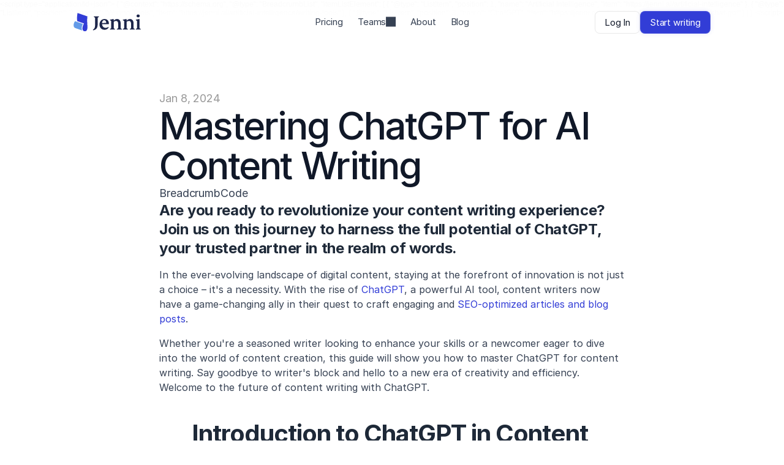

--- FILE ---
content_type: text/html
request_url: https://jenni.ai/artificial-intelligence/writing-tools-chat-gpt
body_size: 42302
content:
<!doctype html>
<!-- Made in Framer · framer.com ✨ -->
<!-- Published Jan 14, 2026, 9:00 AM UTC -->
<html lang="en" data-redirect-timezone="1">
<head>
    <meta charset="utf-8">
    
    
    <script>try{if(localStorage.get("__framer_force_showing_editorbar_since")){const n=document.createElement("link");n.rel = "modulepreload";n.href="https://framer.com/edit/init.mjs";document.head.appendChild(n)}}catch(e){}</script>
    <!-- Start of headStart -->
    <!-- Snippet: legacy-headStart -->
<script>
    !function(t,e){var o,n,p,r;e.__SV||(window.posthog=e,e._i=[],e.init=function(i,s,a){function g(t,e){var o=e.split(".");2==o.length&&(t=t[o[0]],e=o[1]),t[e]=function(){t.push([e].concat(Array.prototype.slice.call(arguments,0)))}}(p=t.createElement("script")).type="text/javascript",p.crossOrigin="anonymous",p.async=!0,p.src=s.api_host.replace(".i.posthog.com","-assets.i.posthog.com")+"/static/array.js",(r=t.getElementsByTagName("script")[0]).parentNode.insertBefore(p,r);var u=e;for(void 0!==a?u=e[a]=[]:a="posthog",u.people=u.people||[],u.toString=function(t){var e="posthog";return"posthog"!==a&&(e+="."+a),t||(e+=" (stub)"),e},u.people.toString=function(){return u.toString(1)+".people (stub)"},o="init be ys Ss me gs ws capture Ne calculateEventProperties xs register register_once register_for_session unregister unregister_for_session Rs getFeatureFlag getFeatureFlagPayload isFeatureEnabled reloadFeatureFlags updateEarlyAccessFeatureEnrollment getEarlyAccessFeatures on onFeatureFlags onSurveysLoaded onSessionId getSurveys getActiveMatchingSurveys renderSurvey canRenderSurvey canRenderSurveyAsync identify setPersonProperties group resetGroups setPersonPropertiesForFlags resetPersonPropertiesForFlags setGroupPropertiesForFlags resetGroupPropertiesForFlags reset get_distinct_id getGroups get_session_id get_session_replay_url alias set_config startSessionRecording stopSessionRecording sessionRecordingStarted captureException loadToolbar get_property getSessionProperty Is ks createPersonProfile Ps bs opt_in_capturing opt_out_capturing has_opted_in_capturing has_opted_out_capturing clear_opt_in_out_capturing $s debug Es getPageViewId captureTraceFeedback captureTraceMetric".split(" "),n=0;n<o.length;n++)g(u,o[n]);e._i.push([i,s,a])},e.__SV=1)}(document,window.posthog||[]);
    posthog.init('phc_N5iPTebR27rgccPzUUAhu4CATT0I09fSa2TValMlaFO', {
        api_host: 'https://hp.jenni.ai', // your managed reverse proxy domain
        ui_host: 'https://us.i.posthog.com', // neccessary because you're using a proxy, this way links will point back to PostHog properly
        person_profiles: 'identified_only', // or 'always' to create profiles for anonymous users as well
    })
</script>


<script>
  !function(){var i="analytics",analytics=window[i]=window[i]||[];if(!analytics.initialize)if(analytics.invoked)window.console&&console.error&&console.error("Segment snippet included twice.");else{analytics.invoked=!0;analytics.methods=["trackSubmit","trackClick","trackLink","trackForm","pageview","identify","reset","group","track","ready","alias","debug","page","screen","once","off","on","addSourceMiddleware","addIntegrationMiddleware","setAnonymousId","addDestinationMiddleware","register"];analytics.factory=function(e){return function(){if(window[i].initialized)return window[i][e].apply(window[i],arguments);var n=Array.prototype.slice.call(arguments);if(["track","screen","alias","group","page","identify"].indexOf(e)>-1){var c=document.querySelector("link[rel='canonical']");n.push({__t:"bpc",c:c&&c.getAttribute("href")||void 0,p:location.pathname,u:location.href,s:location.search,t:document.title,r:document.referrer})}n.unshift(e);analytics.push(n);return analytics}};for(var n=0;n<analytics.methods.length;n++){var key=analytics.methods[n];analytics[key]=analytics.factory(key)}analytics.load=function(key,n){var t=document.createElement("script");t.type="text/javascript";t.async=!0;t.setAttribute("data-global-segment-analytics-key",i);t.src="https://evs.yeo.jenni.ai/HyX7PPDW63/vEagx6UByk73SK2gou9kre.min.js";var r=document.getElementsByTagName("script")[0];r.parentNode.insertBefore(t,r);analytics._loadOptions=n};analytics._writeKey="OaxDY7Vo49AP3LygLz5Q58cIHDQDseJj";analytics._cdn = "https://evs.yeo.jenni.ai";analytics.SNIPPET_VERSION="5.2.0";
  analytics.load("OaxDY7Vo49AP3LygLz5Q58cIHDQDseJj");


  analytics.page(
        null,                               // category
        null,                               // name
        { disable_forwarding_to_posthog: true } // properties
      );
  }}();
</script>

<!-- Google Tag Manager -->
<script>(function(w,d,s,l,i){w[l]=w[l]||[];w[l].push({'gtm.start':
new Date().getTime(),event:'gtm.js'});var f=d.getElementsByTagName(s)[0],
j=d.createElement(s),dl=l!='dataLayer'?'&l='+l:'';j.async=true;j.src=
'https://www.googletagmanager.com/gtm.js?id='+i+dl;f.parentNode.insertBefore(j,f);
})(window,document,'script','dataLayer','GTM-WB3T9WJ');</script>
<!-- End Google Tag Manager -->

<script>
/*  ------------------------------------------------------------------
    FB + Snap helper – v15  
    • Added Tiktok cookie
    ------------------------------------------------------------------ */

window.fbc_debug = true;

(function () {
  /* ---------- configuration ---------- */
  const debug     = !!window.fbc_debug;
  const DAYS      = 90;
  const DOMAIN    = window.fbc_cookie_domain || '.jenni.ai';
  const SAME_SITE = window.fbc_same_site    || 'Lax';
  const log = (...a) => debug && console.log('[FB+SNAP-HELPER]', ...a);

  /* ---------- tiny utils ---------- */
  const esc = (s) => s.replace(/[.$?*|{}()[\]\\/+^]/g, '\\$&');
  const getCookie = (n) => {
    const m = document.cookie.match(new RegExp('(?:^|;)\\s*' + esc(n) + '=([^;]*)'));
    if (!m) return null;
    try { return decodeURIComponent(m[1]); } catch { return null; }
  };
  const setCookie = (n, v, days = DAYS) => {
    const parts = [
      `${n}=${encodeURIComponent(v)}`,
      'path=/',
      `expires=${new Date(Date.now() + days * 864e5).toUTCString()}`,
      `SameSite=${SAME_SITE}`,
    ];
    if (DOMAIN) parts.push(`Domain=${DOMAIN}`);
    if (SAME_SITE.startsWith('None')) parts.push('Secure');
    document.cookie = parts.join('; ');
  };

  /* UUID-v4 ---------------------------------------------------------- */
  const uuidv4 = () => {
    if (crypto?.randomUUID) return crypto.randomUUID();
    const b = crypto.getRandomValues(new Uint8Array(16));
    b[6] = (b[6] & 0x0f) | 0x40;
    b[8] = (b[8] & 0x3f) | 0x80;
    const h = [...b].map(x => x.toString(16).padStart(2, '0'));
    return `${h.slice(0,4).join('')}-${h.slice(4,6).join('')}-${h.slice(6,8).join('')}` +
           `-${h.slice(8,10).join('')}-${h.slice(10).join('')}`;
  };

  const nowMs = Date.now();
  const tenDigitRand = () =>
    Math.floor(Math.random() * 9_000_000_000) + 1_000_000_000; // 1 000 000 000–9 999 999 999

  /* ---------- MIGRATION: fix bad cookies written before v11 ---------- */
  (function migrate() {
    /* ----- _fbp ----- */
    let fbpOld = getCookie('_fbp');
    if (fbpOld) {
      const p = fbpOld.split('.');
      let changed = false;
      if (p.length === 4) {
        if (/^\d{10}$/.test(p[2])) {          // seconds → ms
          p[2] = String(Number(p[2]) * 1000);
          changed = true;
        }
        if (!/^\d{10}$/.test(p[3])) {         // invalid random
          p[3] = String(tenDigitRand());
          changed = true;
        }
        if (changed) {
          const fixed = p.join('.');
          log('Migrating malformed _fbp →', fixed);
          setCookie('_fbp', fixed);
          if (window.posthog?.capture)
            posthog.capture('Migrated Broken FBP', {
              old_fbp: fbpOld,
              new_fbp: fixed,
            });
        }
      }
    }

    /* ----- _fbc ----- */
    let fbcOld = getCookie('_fbc');
    if (fbcOld) {
      const p = fbcOld.split('.');
      if (p.length === 4 && /^\d{10}$/.test(p[2])) {
        p[2] = String(Number(p[2]) * 1000);   // seconds → ms
        const fixed = p.join('.');
        log('Migrating _fbc seconds timestamp →', fixed);
        setCookie('_fbc', fixed);
        if (window.posthog?.capture)
          posthog.capture('Migrated Broken FBC', {
            old_fbc: fbcOld,
            new_fbc: fixed,
          });
      }
    }
  })();
  /* ---------- end migration block ---------- */

  /* ---------- _fbc logic (click-ID) ---------- */
  const fbclid = new URLSearchParams(location.search).get('fbclid');
  let fbc = getCookie('_fbc');

  if (fbclid) {
    fbc = `fb.1.${nowMs}.${fbclid}`;
    log('fbclid detected – setting _fbc:', fbc);
    setCookie('_fbc', fbc);
  } else if (fbc) {
    log('Existing _fbc found – keeping as is.');
  }

  /* ---------- _fbp logic (browser-ID) ---------- */
  let fbp = getCookie('_fbp');
  if (!fbp) {
    const rand = tenDigitRand();
    fbp = `fb.1.${nowMs}.${rand}`;
    log('Generated new _fbp:', fbp);
    setCookie('_fbp', fbp);
  } else {
    log('Existing _fbp found – keeping as is.');
  }

  /* ---------- Snapchat cookie 1 (uuid_c1) ---------- */
  const snap_cookie1 = getCookie('_scid');
  if (snap_cookie1) log('Snap _scid read:', snap_cookie1);
  
  
    /* ---------- Tiktok cookie (ttp) ---------- */
  const ttp = getCookie('_ttp');
  if (ttp) log('Tiktok Cookie ttp read:', ttp);

  /* ---------- Internal Snapchat fallback ---------- */
  let i_snap = getCookie('i_snap');
  if (!snap_cookie1 && !i_snap) {
    i_snap = uuidv4();
    log('No _scid present – creating i_snap:', i_snap);
    setCookie('i_snap', i_snap);
  } else if (i_snap) {
    log('Existing i_snap found – keeping as is.');
  }

  /* ---------- register with PostHog ---------- */
  if (!fbc && !fbp && !snap_cookie1 && !i_snap && !ttp) {
    log('No IDs collected – aborting PostHog register');
    return;
  }

  const props = {
    ...(fbc          && { fbc }),
    ...(fbp          && { fbp }),
    ...(snap_cookie1 && { snap_cookie1 }),
    ...(i_snap       && { i_snap }),
    ...(ttp          && { ttp }),
    $set: {
      ...(fbc          && { fbc }),
      ...(fbp          && { fbp }),
      ...(snap_cookie1 && { snap_cookie1 }),
      ...(i_snap       && { i_snap }),
      ...(ttp          && { ttp }),
    },
  };

  log('Registering with PostHog:', props);
  window.posthog && posthog.register && posthog.register(props);
})();
</script>


<!-- SnippetEnd: legacy-headStart -->

    <!-- Snippet: legacy-headStart-eJ6ToYdxB -->&lt;script type="application/ld+json"&gt;
{
    "@context": "https://schema.org",
    "@type": "BreadcrumbList",
    "itemListElement": [
        {
            "@type": "ListItem",
            "position": 1,
            "name": "Artificial Intelligence",
            "item": "https://jenni.ai/artificial-intelligence"
        },
        {
            "@type": "ListItem",
            "position": 2,
            "name": "Writing Tools",
            "item": "https://jenni.ai/artificial-intelligence/writing-tools"
        },
        {
            "@type": "ListItem",
            "position": 3,
            "name": "ChatGPT",
            "item": "https://jenni.ai/artificial-intelligence/writing-tools-chat-gpt"
        }
    ]
}
&lt;/script&gt;<!-- SnippetEnd: legacy-headStart-eJ6ToYdxB --><!-- End of headStart -->
    <meta name="viewport" content="width=device-width">
    <meta name="generator" content="Framer b322937">
    <title>Mastering ChatGPT for AI Content Writing - Jenni AI</title>
    <meta name="description" content="Learn to become a ChatGPT pro and create compelling AI-driven content quickly and effectively.">
    <meta name="framer-search-index" content="https://framerusercontent.com/sites/2Q5YXdfpAgqmlo845se7Jx/searchIndex-TA4ogvflKg47.json">
    <meta name="framer-search-index-fallback" content="https://framerusercontent.com/sites/2Q5YXdfpAgqmlo845se7Jx/searchIndex-qPq8K1Kal9mM.json">
    <meta name="framer-html-plugin" content="disable">
    <link href="https://framerusercontent.com/images/qYjbIznnZuv0AsCQzQJcoyhQI.svg" rel="icon" media="(prefers-color-scheme: light)">
    <link href="https://framerusercontent.com/images/ERRvDx9910nJtxJpyTOUQlmdTY.png" rel="icon" media="(prefers-color-scheme: dark)">
    <!-- Open Graph / Facebook -->
    <meta property="og:type" content="website">
    <meta property="og:title" content="Mastering ChatGPT for AI Content Writing - Jenni AI">
    <meta property="og:description" content="Learn to become a ChatGPT pro and create compelling AI-driven content quickly and effectively.">
    <meta property="og:image" content="https://framerusercontent.com/images/z4JrDRfRywzEnZ5jahSZEkA9dI.png">
    <!-- Twitter -->
    <meta name="twitter:card" content="summary_large_image">
    <meta name="twitter:title" content="Mastering ChatGPT for AI Content Writing - Jenni AI">
    <meta name="twitter:description" content="Learn to become a ChatGPT pro and create compelling AI-driven content quickly and effectively.">
    <meta name="twitter:image" content="https://framerusercontent.com/images/z4JrDRfRywzEnZ5jahSZEkA9dI.png">
    
    <style data-framer-font-css>/* vietnamese */
@font-face {
  font-family: 'Be Vietnam Pro';
  font-style: normal;
  font-weight: 300;
  font-display: swap;
  src: url(https://fonts.gstatic.com/s/bevietnampro/v12/QdVMSTAyLFyeg_IDWvOJmVES_HScJ286Rb0bcw.woff2) format('woff2');
  unicode-range: U+0102-0103, U+0110-0111, U+0128-0129, U+0168-0169, U+01A0-01A1, U+01AF-01B0, U+0300-0301, U+0303-0304, U+0308-0309, U+0323, U+0329, U+1EA0-1EF9, U+20AB;
}
/* latin-ext */
@font-face {
  font-family: 'Be Vietnam Pro';
  font-style: normal;
  font-weight: 300;
  font-display: swap;
  src: url(https://fonts.gstatic.com/s/bevietnampro/v12/QdVMSTAyLFyeg_IDWvOJmVES_HScJ287Rb0bcw.woff2) format('woff2');
  unicode-range: U+0100-02BA, U+02BD-02C5, U+02C7-02CC, U+02CE-02D7, U+02DD-02FF, U+0304, U+0308, U+0329, U+1D00-1DBF, U+1E00-1E9F, U+1EF2-1EFF, U+2020, U+20A0-20AB, U+20AD-20C0, U+2113, U+2C60-2C7F, U+A720-A7FF;
}
/* latin */
@font-face {
  font-family: 'Be Vietnam Pro';
  font-style: normal;
  font-weight: 300;
  font-display: swap;
  src: url(https://fonts.gstatic.com/s/bevietnampro/v12/QdVMSTAyLFyeg_IDWvOJmVES_HScJ281Rb0.woff2) format('woff2');
  unicode-range: U+0000-00FF, U+0131, U+0152-0153, U+02BB-02BC, U+02C6, U+02DA, U+02DC, U+0304, U+0308, U+0329, U+2000-206F, U+20AC, U+2122, U+2191, U+2193, U+2212, U+2215, U+FEFF, U+FFFD;
}
/* vietnamese */
@font-face {
  font-family: 'Be Vietnam Pro';
  font-style: normal;
  font-weight: 400;
  font-display: swap;
  src: url(https://fonts.gstatic.com/s/bevietnampro/v12/QdVPSTAyLFyeg_IDWvOJmVES_Hw4BXoKZA.woff2) format('woff2');
  unicode-range: U+0102-0103, U+0110-0111, U+0128-0129, U+0168-0169, U+01A0-01A1, U+01AF-01B0, U+0300-0301, U+0303-0304, U+0308-0309, U+0323, U+0329, U+1EA0-1EF9, U+20AB;
}
/* latin-ext */
@font-face {
  font-family: 'Be Vietnam Pro';
  font-style: normal;
  font-weight: 400;
  font-display: swap;
  src: url(https://fonts.gstatic.com/s/bevietnampro/v12/QdVPSTAyLFyeg_IDWvOJmVES_Hw5BXoKZA.woff2) format('woff2');
  unicode-range: U+0100-02BA, U+02BD-02C5, U+02C7-02CC, U+02CE-02D7, U+02DD-02FF, U+0304, U+0308, U+0329, U+1D00-1DBF, U+1E00-1E9F, U+1EF2-1EFF, U+2020, U+20A0-20AB, U+20AD-20C0, U+2113, U+2C60-2C7F, U+A720-A7FF;
}
/* latin */
@font-face {
  font-family: 'Be Vietnam Pro';
  font-style: normal;
  font-weight: 400;
  font-display: swap;
  src: url(https://fonts.gstatic.com/s/bevietnampro/v12/QdVPSTAyLFyeg_IDWvOJmVES_Hw3BXo.woff2) format('woff2');
  unicode-range: U+0000-00FF, U+0131, U+0152-0153, U+02BB-02BC, U+02C6, U+02DA, U+02DC, U+0304, U+0308, U+0329, U+2000-206F, U+20AC, U+2122, U+2191, U+2193, U+2212, U+2215, U+FEFF, U+FFFD;
}
/* vietnamese */
@font-face {
  font-family: 'Be Vietnam Pro';
  font-style: normal;
  font-weight: 500;
  font-display: swap;
  src: url(https://fonts.gstatic.com/s/bevietnampro/v12/QdVMSTAyLFyeg_IDWvOJmVES_HTEJm86Rb0bcw.woff2) format('woff2');
  unicode-range: U+0102-0103, U+0110-0111, U+0128-0129, U+0168-0169, U+01A0-01A1, U+01AF-01B0, U+0300-0301, U+0303-0304, U+0308-0309, U+0323, U+0329, U+1EA0-1EF9, U+20AB;
}
/* latin-ext */
@font-face {
  font-family: 'Be Vietnam Pro';
  font-style: normal;
  font-weight: 500;
  font-display: swap;
  src: url(https://fonts.gstatic.com/s/bevietnampro/v12/QdVMSTAyLFyeg_IDWvOJmVES_HTEJm87Rb0bcw.woff2) format('woff2');
  unicode-range: U+0100-02BA, U+02BD-02C5, U+02C7-02CC, U+02CE-02D7, U+02DD-02FF, U+0304, U+0308, U+0329, U+1D00-1DBF, U+1E00-1E9F, U+1EF2-1EFF, U+2020, U+20A0-20AB, U+20AD-20C0, U+2113, U+2C60-2C7F, U+A720-A7FF;
}
/* latin */
@font-face {
  font-family: 'Be Vietnam Pro';
  font-style: normal;
  font-weight: 500;
  font-display: swap;
  src: url(https://fonts.gstatic.com/s/bevietnampro/v12/QdVMSTAyLFyeg_IDWvOJmVES_HTEJm81Rb0.woff2) format('woff2');
  unicode-range: U+0000-00FF, U+0131, U+0152-0153, U+02BB-02BC, U+02C6, U+02DA, U+02DC, U+0304, U+0308, U+0329, U+2000-206F, U+20AC, U+2122, U+2191, U+2193, U+2212, U+2215, U+FEFF, U+FFFD;
}
/* vietnamese */
@font-face {
  font-family: 'Be Vietnam Pro';
  font-style: normal;
  font-weight: 600;
  font-display: swap;
  src: url(https://fonts.gstatic.com/s/bevietnampro/v12/QdVMSTAyLFyeg_IDWvOJmVES_HToIW86Rb0bcw.woff2) format('woff2');
  unicode-range: U+0102-0103, U+0110-0111, U+0128-0129, U+0168-0169, U+01A0-01A1, U+01AF-01B0, U+0300-0301, U+0303-0304, U+0308-0309, U+0323, U+0329, U+1EA0-1EF9, U+20AB;
}
/* latin-ext */
@font-face {
  font-family: 'Be Vietnam Pro';
  font-style: normal;
  font-weight: 600;
  font-display: swap;
  src: url(https://fonts.gstatic.com/s/bevietnampro/v12/QdVMSTAyLFyeg_IDWvOJmVES_HToIW87Rb0bcw.woff2) format('woff2');
  unicode-range: U+0100-02BA, U+02BD-02C5, U+02C7-02CC, U+02CE-02D7, U+02DD-02FF, U+0304, U+0308, U+0329, U+1D00-1DBF, U+1E00-1E9F, U+1EF2-1EFF, U+2020, U+20A0-20AB, U+20AD-20C0, U+2113, U+2C60-2C7F, U+A720-A7FF;
}
/* latin */
@font-face {
  font-family: 'Be Vietnam Pro';
  font-style: normal;
  font-weight: 600;
  font-display: swap;
  src: url(https://fonts.gstatic.com/s/bevietnampro/v12/QdVMSTAyLFyeg_IDWvOJmVES_HToIW81Rb0.woff2) format('woff2');
  unicode-range: U+0000-00FF, U+0131, U+0152-0153, U+02BB-02BC, U+02C6, U+02DA, U+02DC, U+0304, U+0308, U+0329, U+2000-206F, U+20AC, U+2122, U+2191, U+2193, U+2212, U+2215, U+FEFF, U+FFFD;
}
/* latin-ext */
@font-face {
  font-family: 'Outfit';
  font-style: normal;
  font-weight: 500;
  font-display: swap;
  src: url(https://fonts.gstatic.com/s/outfit/v15/QGYyz_MVcBeNP4NjuGObqx1XmO1I4QK1O4i0ExAo.woff2) format('woff2');
  unicode-range: U+0100-02BA, U+02BD-02C5, U+02C7-02CC, U+02CE-02D7, U+02DD-02FF, U+0304, U+0308, U+0329, U+1D00-1DBF, U+1E00-1E9F, U+1EF2-1EFF, U+2020, U+20A0-20AB, U+20AD-20C0, U+2113, U+2C60-2C7F, U+A720-A7FF;
}
/* latin */
@font-face {
  font-family: 'Outfit';
  font-style: normal;
  font-weight: 500;
  font-display: swap;
  src: url(https://fonts.gstatic.com/s/outfit/v15/QGYyz_MVcBeNP4NjuGObqx1XmO1I4QK1O4a0Ew.woff2) format('woff2');
  unicode-range: U+0000-00FF, U+0131, U+0152-0153, U+02BB-02BC, U+02C6, U+02DA, U+02DC, U+0304, U+0308, U+0329, U+2000-206F, U+20AC, U+2122, U+2191, U+2193, U+2212, U+2215, U+FEFF, U+FFFD;
}
/* cyrillic-ext */
@font-face {
  font-family: 'Roboto';
  font-style: normal;
  font-weight: 400;
  font-stretch: 100%;
  font-display: swap;
  src: url(https://fonts.gstatic.com/s/roboto/v50/KFOMCnqEu92Fr1ME7kSn66aGLdTylUAMQXC89YmC2DPNWubEbVmZiArmlw.woff2) format('woff2');
  unicode-range: U+0460-052F, U+1C80-1C8A, U+20B4, U+2DE0-2DFF, U+A640-A69F, U+FE2E-FE2F;
}
/* cyrillic */
@font-face {
  font-family: 'Roboto';
  font-style: normal;
  font-weight: 400;
  font-stretch: 100%;
  font-display: swap;
  src: url(https://fonts.gstatic.com/s/roboto/v50/KFOMCnqEu92Fr1ME7kSn66aGLdTylUAMQXC89YmC2DPNWubEbVmQiArmlw.woff2) format('woff2');
  unicode-range: U+0301, U+0400-045F, U+0490-0491, U+04B0-04B1, U+2116;
}
/* greek-ext */
@font-face {
  font-family: 'Roboto';
  font-style: normal;
  font-weight: 400;
  font-stretch: 100%;
  font-display: swap;
  src: url(https://fonts.gstatic.com/s/roboto/v50/KFOMCnqEu92Fr1ME7kSn66aGLdTylUAMQXC89YmC2DPNWubEbVmYiArmlw.woff2) format('woff2');
  unicode-range: U+1F00-1FFF;
}
/* greek */
@font-face {
  font-family: 'Roboto';
  font-style: normal;
  font-weight: 400;
  font-stretch: 100%;
  font-display: swap;
  src: url(https://fonts.gstatic.com/s/roboto/v50/KFOMCnqEu92Fr1ME7kSn66aGLdTylUAMQXC89YmC2DPNWubEbVmXiArmlw.woff2) format('woff2');
  unicode-range: U+0370-0377, U+037A-037F, U+0384-038A, U+038C, U+038E-03A1, U+03A3-03FF;
}
/* math */
@font-face {
  font-family: 'Roboto';
  font-style: normal;
  font-weight: 400;
  font-stretch: 100%;
  font-display: swap;
  src: url(https://fonts.gstatic.com/s/roboto/v50/KFOMCnqEu92Fr1ME7kSn66aGLdTylUAMQXC89YmC2DPNWubEbVnoiArmlw.woff2) format('woff2');
  unicode-range: U+0302-0303, U+0305, U+0307-0308, U+0310, U+0312, U+0315, U+031A, U+0326-0327, U+032C, U+032F-0330, U+0332-0333, U+0338, U+033A, U+0346, U+034D, U+0391-03A1, U+03A3-03A9, U+03B1-03C9, U+03D1, U+03D5-03D6, U+03F0-03F1, U+03F4-03F5, U+2016-2017, U+2034-2038, U+203C, U+2040, U+2043, U+2047, U+2050, U+2057, U+205F, U+2070-2071, U+2074-208E, U+2090-209C, U+20D0-20DC, U+20E1, U+20E5-20EF, U+2100-2112, U+2114-2115, U+2117-2121, U+2123-214F, U+2190, U+2192, U+2194-21AE, U+21B0-21E5, U+21F1-21F2, U+21F4-2211, U+2213-2214, U+2216-22FF, U+2308-230B, U+2310, U+2319, U+231C-2321, U+2336-237A, U+237C, U+2395, U+239B-23B7, U+23D0, U+23DC-23E1, U+2474-2475, U+25AF, U+25B3, U+25B7, U+25BD, U+25C1, U+25CA, U+25CC, U+25FB, U+266D-266F, U+27C0-27FF, U+2900-2AFF, U+2B0E-2B11, U+2B30-2B4C, U+2BFE, U+3030, U+FF5B, U+FF5D, U+1D400-1D7FF, U+1EE00-1EEFF;
}
/* symbols */
@font-face {
  font-family: 'Roboto';
  font-style: normal;
  font-weight: 400;
  font-stretch: 100%;
  font-display: swap;
  src: url(https://fonts.gstatic.com/s/roboto/v50/KFOMCnqEu92Fr1ME7kSn66aGLdTylUAMQXC89YmC2DPNWubEbVn6iArmlw.woff2) format('woff2');
  unicode-range: U+0001-000C, U+000E-001F, U+007F-009F, U+20DD-20E0, U+20E2-20E4, U+2150-218F, U+2190, U+2192, U+2194-2199, U+21AF, U+21E6-21F0, U+21F3, U+2218-2219, U+2299, U+22C4-22C6, U+2300-243F, U+2440-244A, U+2460-24FF, U+25A0-27BF, U+2800-28FF, U+2921-2922, U+2981, U+29BF, U+29EB, U+2B00-2BFF, U+4DC0-4DFF, U+FFF9-FFFB, U+10140-1018E, U+10190-1019C, U+101A0, U+101D0-101FD, U+102E0-102FB, U+10E60-10E7E, U+1D2C0-1D2D3, U+1D2E0-1D37F, U+1F000-1F0FF, U+1F100-1F1AD, U+1F1E6-1F1FF, U+1F30D-1F30F, U+1F315, U+1F31C, U+1F31E, U+1F320-1F32C, U+1F336, U+1F378, U+1F37D, U+1F382, U+1F393-1F39F, U+1F3A7-1F3A8, U+1F3AC-1F3AF, U+1F3C2, U+1F3C4-1F3C6, U+1F3CA-1F3CE, U+1F3D4-1F3E0, U+1F3ED, U+1F3F1-1F3F3, U+1F3F5-1F3F7, U+1F408, U+1F415, U+1F41F, U+1F426, U+1F43F, U+1F441-1F442, U+1F444, U+1F446-1F449, U+1F44C-1F44E, U+1F453, U+1F46A, U+1F47D, U+1F4A3, U+1F4B0, U+1F4B3, U+1F4B9, U+1F4BB, U+1F4BF, U+1F4C8-1F4CB, U+1F4D6, U+1F4DA, U+1F4DF, U+1F4E3-1F4E6, U+1F4EA-1F4ED, U+1F4F7, U+1F4F9-1F4FB, U+1F4FD-1F4FE, U+1F503, U+1F507-1F50B, U+1F50D, U+1F512-1F513, U+1F53E-1F54A, U+1F54F-1F5FA, U+1F610, U+1F650-1F67F, U+1F687, U+1F68D, U+1F691, U+1F694, U+1F698, U+1F6AD, U+1F6B2, U+1F6B9-1F6BA, U+1F6BC, U+1F6C6-1F6CF, U+1F6D3-1F6D7, U+1F6E0-1F6EA, U+1F6F0-1F6F3, U+1F6F7-1F6FC, U+1F700-1F7FF, U+1F800-1F80B, U+1F810-1F847, U+1F850-1F859, U+1F860-1F887, U+1F890-1F8AD, U+1F8B0-1F8BB, U+1F8C0-1F8C1, U+1F900-1F90B, U+1F93B, U+1F946, U+1F984, U+1F996, U+1F9E9, U+1FA00-1FA6F, U+1FA70-1FA7C, U+1FA80-1FA89, U+1FA8F-1FAC6, U+1FACE-1FADC, U+1FADF-1FAE9, U+1FAF0-1FAF8, U+1FB00-1FBFF;
}
/* vietnamese */
@font-face {
  font-family: 'Roboto';
  font-style: normal;
  font-weight: 400;
  font-stretch: 100%;
  font-display: swap;
  src: url(https://fonts.gstatic.com/s/roboto/v50/KFOMCnqEu92Fr1ME7kSn66aGLdTylUAMQXC89YmC2DPNWubEbVmbiArmlw.woff2) format('woff2');
  unicode-range: U+0102-0103, U+0110-0111, U+0128-0129, U+0168-0169, U+01A0-01A1, U+01AF-01B0, U+0300-0301, U+0303-0304, U+0308-0309, U+0323, U+0329, U+1EA0-1EF9, U+20AB;
}
/* latin-ext */
@font-face {
  font-family: 'Roboto';
  font-style: normal;
  font-weight: 400;
  font-stretch: 100%;
  font-display: swap;
  src: url(https://fonts.gstatic.com/s/roboto/v50/KFOMCnqEu92Fr1ME7kSn66aGLdTylUAMQXC89YmC2DPNWubEbVmaiArmlw.woff2) format('woff2');
  unicode-range: U+0100-02BA, U+02BD-02C5, U+02C7-02CC, U+02CE-02D7, U+02DD-02FF, U+0304, U+0308, U+0329, U+1D00-1DBF, U+1E00-1E9F, U+1EF2-1EFF, U+2020, U+20A0-20AB, U+20AD-20C0, U+2113, U+2C60-2C7F, U+A720-A7FF;
}
/* latin */
@font-face {
  font-family: 'Roboto';
  font-style: normal;
  font-weight: 400;
  font-stretch: 100%;
  font-display: swap;
  src: url(https://fonts.gstatic.com/s/roboto/v50/KFOMCnqEu92Fr1ME7kSn66aGLdTylUAMQXC89YmC2DPNWubEbVmUiAo.woff2) format('woff2');
  unicode-range: U+0000-00FF, U+0131, U+0152-0153, U+02BB-02BC, U+02C6, U+02DA, U+02DC, U+0304, U+0308, U+0329, U+2000-206F, U+20AC, U+2122, U+2191, U+2193, U+2212, U+2215, U+FEFF, U+FFFD;
}
/* cyrillic-ext */
@font-face {
  font-family: 'Fragment Mono';
  font-style: normal;
  font-weight: 400;
  src: url(https://fonts.gstatic.com/s/fragmentmono/v6/4iCr6K5wfMRRjxp0DA6-2CLnB45HhrUI.woff2) format('woff2');
  unicode-range: U+0460-052F, U+1C80-1C8A, U+20B4, U+2DE0-2DFF, U+A640-A69F, U+FE2E-FE2F;
}
/* latin-ext */
@font-face {
  font-family: 'Fragment Mono';
  font-style: normal;
  font-weight: 400;
  src: url(https://fonts.gstatic.com/s/fragmentmono/v6/4iCr6K5wfMRRjxp0DA6-2CLnB41HhrUI.woff2) format('woff2');
  unicode-range: U+0100-02BA, U+02BD-02C5, U+02C7-02CC, U+02CE-02D7, U+02DD-02FF, U+0304, U+0308, U+0329, U+1D00-1DBF, U+1E00-1E9F, U+1EF2-1EFF, U+2020, U+20A0-20AB, U+20AD-20C0, U+2113, U+2C60-2C7F, U+A720-A7FF;
}
/* latin */
@font-face {
  font-family: 'Fragment Mono';
  font-style: normal;
  font-weight: 400;
  src: url(https://fonts.gstatic.com/s/fragmentmono/v6/4iCr6K5wfMRRjxp0DA6-2CLnB4NHhg.woff2) format('woff2');
  unicode-range: U+0000-00FF, U+0131, U+0152-0153, U+02BB-02BC, U+02C6, U+02DA, U+02DC, U+0304, U+0308, U+0329, U+2000-206F, U+20AC, U+2122, U+2191, U+2193, U+2212, U+2215, U+FEFF, U+FFFD;
}
/* cyrillic-ext */
@font-face {
  font-family: 'IBM Plex Mono';
  font-style: normal;
  font-weight: 400;
  src: url(https://fonts.gstatic.com/s/ibmplexmono/v20/-F63fjptAgt5VM-kVkqdyU8n1iIq129k.woff2) format('woff2');
  unicode-range: U+0460-052F, U+1C80-1C8A, U+20B4, U+2DE0-2DFF, U+A640-A69F, U+FE2E-FE2F;
}
/* cyrillic */
@font-face {
  font-family: 'IBM Plex Mono';
  font-style: normal;
  font-weight: 400;
  src: url(https://fonts.gstatic.com/s/ibmplexmono/v20/-F63fjptAgt5VM-kVkqdyU8n1isq129k.woff2) format('woff2');
  unicode-range: U+0301, U+0400-045F, U+0490-0491, U+04B0-04B1, U+2116;
}
/* vietnamese */
@font-face {
  font-family: 'IBM Plex Mono';
  font-style: normal;
  font-weight: 400;
  src: url(https://fonts.gstatic.com/s/ibmplexmono/v20/-F63fjptAgt5VM-kVkqdyU8n1iAq129k.woff2) format('woff2');
  unicode-range: U+0102-0103, U+0110-0111, U+0128-0129, U+0168-0169, U+01A0-01A1, U+01AF-01B0, U+0300-0301, U+0303-0304, U+0308-0309, U+0323, U+0329, U+1EA0-1EF9, U+20AB;
}
/* latin-ext */
@font-face {
  font-family: 'IBM Plex Mono';
  font-style: normal;
  font-weight: 400;
  src: url(https://fonts.gstatic.com/s/ibmplexmono/v20/-F63fjptAgt5VM-kVkqdyU8n1iEq129k.woff2) format('woff2');
  unicode-range: U+0100-02BA, U+02BD-02C5, U+02C7-02CC, U+02CE-02D7, U+02DD-02FF, U+0304, U+0308, U+0329, U+1D00-1DBF, U+1E00-1E9F, U+1EF2-1EFF, U+2020, U+20A0-20AB, U+20AD-20C0, U+2113, U+2C60-2C7F, U+A720-A7FF;
}
/* latin */
@font-face {
  font-family: 'IBM Plex Mono';
  font-style: normal;
  font-weight: 400;
  src: url(https://fonts.gstatic.com/s/ibmplexmono/v20/-F63fjptAgt5VM-kVkqdyU8n1i8q1w.woff2) format('woff2');
  unicode-range: U+0000-00FF, U+0131, U+0152-0153, U+02BB-02BC, U+02C6, U+02DA, U+02DC, U+0304, U+0308, U+0329, U+2000-206F, U+20AC, U+2122, U+2191, U+2193, U+2212, U+2215, U+FEFF, U+FFFD;
}

@font-face { font-family: "Inter"; src: url("https://framerusercontent.com/assets/5vvr9Vy74if2I6bQbJvbw7SY1pQ.woff2"); font-display: swap; font-style: normal; font-weight: 400; unicode-range: U+0460-052F, U+1C80-1C88, U+20B4, U+2DE0-2DFF, U+A640-A69F, U+FE2E-FE2F }
@font-face { font-family: "Inter"; src: url("https://framerusercontent.com/assets/EOr0mi4hNtlgWNn9if640EZzXCo.woff2"); font-display: swap; font-style: normal; font-weight: 400; unicode-range: U+0301, U+0400-045F, U+0490-0491, U+04B0-04B1, U+2116 }
@font-face { font-family: "Inter"; src: url("https://framerusercontent.com/assets/Y9k9QrlZAqio88Klkmbd8VoMQc.woff2"); font-display: swap; font-style: normal; font-weight: 400; unicode-range: U+1F00-1FFF }
@font-face { font-family: "Inter"; src: url("https://framerusercontent.com/assets/OYrD2tBIBPvoJXiIHnLoOXnY9M.woff2"); font-display: swap; font-style: normal; font-weight: 400; unicode-range: U+0370-03FF }
@font-face { font-family: "Inter"; src: url("https://framerusercontent.com/assets/JeYwfuaPfZHQhEG8U5gtPDZ7WQ.woff2"); font-display: swap; font-style: normal; font-weight: 400; unicode-range: U+0100-024F, U+0259, U+1E00-1EFF, U+2020, U+20A0-20AB, U+20AD-20CF, U+2113, U+2C60-2C7F, U+A720-A7FF }
@font-face { font-family: "Inter"; src: url("https://framerusercontent.com/assets/GrgcKwrN6d3Uz8EwcLHZxwEfC4.woff2"); font-display: swap; font-style: normal; font-weight: 400; unicode-range: U+0000-00FF, U+0131, U+0152-0153, U+02BB-02BC, U+02C6, U+02DA, U+02DC, U+2000-206F, U+2070, U+2074-207E, U+2080-208E, U+20AC, U+2122, U+2191, U+2193, U+2212, U+2215, U+FEFF, U+FFFD }
@font-face { font-family: "Inter"; src: url("https://framerusercontent.com/assets/b6Y37FthZeALduNqHicBT6FutY.woff2"); font-display: swap; font-style: normal; font-weight: 400; unicode-range: U+0102-0103, U+0110-0111, U+0128-0129, U+0168-0169, U+01A0-01A1, U+01AF-01B0, U+1EA0-1EF9, U+20AB }
@font-face { font-family: "Inter"; src: url("https://framerusercontent.com/assets/hyOgCu0Xnghbimh0pE8QTvtt2AU.woff2"); font-display: swap; font-style: normal; font-weight: 600; unicode-range: U+0460-052F, U+1C80-1C88, U+20B4, U+2DE0-2DFF, U+A640-A69F, U+FE2E-FE2F }
@font-face { font-family: "Inter"; src: url("https://framerusercontent.com/assets/NeGmSOXrPBfEFIy5YZeHq17LEDA.woff2"); font-display: swap; font-style: normal; font-weight: 600; unicode-range: U+0301, U+0400-045F, U+0490-0491, U+04B0-04B1, U+2116 }
@font-face { font-family: "Inter"; src: url("https://framerusercontent.com/assets/oYaAX5himiTPYuN8vLWnqBbfD2s.woff2"); font-display: swap; font-style: normal; font-weight: 600; unicode-range: U+1F00-1FFF }
@font-face { font-family: "Inter"; src: url("https://framerusercontent.com/assets/lEJLP4R0yuCaMCjSXYHtJw72M.woff2"); font-display: swap; font-style: normal; font-weight: 600; unicode-range: U+0370-03FF }
@font-face { font-family: "Inter"; src: url("https://framerusercontent.com/assets/cRJyLNuTJR5jbyKzGi33wU9cqIQ.woff2"); font-display: swap; font-style: normal; font-weight: 600; unicode-range: U+0100-024F, U+0259, U+1E00-1EFF, U+2020, U+20A0-20AB, U+20AD-20CF, U+2113, U+2C60-2C7F, U+A720-A7FF }
@font-face { font-family: "Inter"; src: url("https://framerusercontent.com/assets/yDtI2UI8XcEg1W2je9XPN3Noo.woff2"); font-display: swap; font-style: normal; font-weight: 600; unicode-range: U+0000-00FF, U+0131, U+0152-0153, U+02BB-02BC, U+02C6, U+02DA, U+02DC, U+2000-206F, U+2070, U+2074-207E, U+2080-208E, U+20AC, U+2122, U+2191, U+2193, U+2212, U+2215, U+FEFF, U+FFFD }
@font-face { font-family: "Inter"; src: url("https://framerusercontent.com/assets/A0Wcc7NgXMjUuFdquHDrIZpzZw0.woff2"); font-display: swap; font-style: normal; font-weight: 600; unicode-range: U+0102-0103, U+0110-0111, U+0128-0129, U+0168-0169, U+01A0-01A1, U+01AF-01B0, U+1EA0-1EF9, U+20AB }
@font-face { font-family: "Inter"; src: url("https://framerusercontent.com/assets/DpPBYI0sL4fYLgAkX8KXOPVt7c.woff2"); font-display: swap; font-style: normal; font-weight: 700; unicode-range: U+0460-052F, U+1C80-1C88, U+20B4, U+2DE0-2DFF, U+A640-A69F, U+FE2E-FE2F }
@font-face { font-family: "Inter"; src: url("https://framerusercontent.com/assets/4RAEQdEOrcnDkhHiiCbJOw92Lk.woff2"); font-display: swap; font-style: normal; font-weight: 700; unicode-range: U+0301, U+0400-045F, U+0490-0491, U+04B0-04B1, U+2116 }
@font-face { font-family: "Inter"; src: url("https://framerusercontent.com/assets/1K3W8DizY3v4emK8Mb08YHxTbs.woff2"); font-display: swap; font-style: normal; font-weight: 700; unicode-range: U+1F00-1FFF }
@font-face { font-family: "Inter"; src: url("https://framerusercontent.com/assets/tUSCtfYVM1I1IchuyCwz9gDdQ.woff2"); font-display: swap; font-style: normal; font-weight: 700; unicode-range: U+0370-03FF }
@font-face { font-family: "Inter"; src: url("https://framerusercontent.com/assets/VgYFWiwsAC5OYxAycRXXvhze58.woff2"); font-display: swap; font-style: normal; font-weight: 700; unicode-range: U+0100-024F, U+0259, U+1E00-1EFF, U+2020, U+20A0-20AB, U+20AD-20CF, U+2113, U+2C60-2C7F, U+A720-A7FF }
@font-face { font-family: "Inter"; src: url("https://framerusercontent.com/assets/syRNPWzAMIrcJ3wIlPIP43KjQs.woff2"); font-display: swap; font-style: normal; font-weight: 700; unicode-range: U+0000-00FF, U+0131, U+0152-0153, U+02BB-02BC, U+02C6, U+02DA, U+02DC, U+2000-206F, U+2070, U+2074-207E, U+2080-208E, U+20AC, U+2122, U+2191, U+2193, U+2212, U+2215, U+FEFF, U+FFFD }
@font-face { font-family: "Inter"; src: url("https://framerusercontent.com/assets/GIryZETIX4IFypco5pYZONKhJIo.woff2"); font-display: swap; font-style: normal; font-weight: 700; unicode-range: U+0102-0103, U+0110-0111, U+0128-0129, U+0168-0169, U+01A0-01A1, U+01AF-01B0, U+1EA0-1EF9, U+20AB }
@font-face { font-family: "Inter"; src: url("https://framerusercontent.com/assets/5A3Ce6C9YYmCjpQx9M4inSaKU.woff2"); font-display: swap; font-style: normal; font-weight: 500; unicode-range: U+0460-052F, U+1C80-1C88, U+20B4, U+2DE0-2DFF, U+A640-A69F, U+FE2E-FE2F }
@font-face { font-family: "Inter"; src: url("https://framerusercontent.com/assets/Qx95Xyt0Ka3SGhinnbXIGpEIyP4.woff2"); font-display: swap; font-style: normal; font-weight: 500; unicode-range: U+0301, U+0400-045F, U+0490-0491, U+04B0-04B1, U+2116 }
@font-face { font-family: "Inter"; src: url("https://framerusercontent.com/assets/6mJuEAguuIuMog10gGvH5d3cl8.woff2"); font-display: swap; font-style: normal; font-weight: 500; unicode-range: U+1F00-1FFF }
@font-face { font-family: "Inter"; src: url("https://framerusercontent.com/assets/xYYWaj7wCU5zSQH0eXvSaS19wo.woff2"); font-display: swap; font-style: normal; font-weight: 500; unicode-range: U+0370-03FF }
@font-face { font-family: "Inter"; src: url("https://framerusercontent.com/assets/otTaNuNpVK4RbdlT7zDDdKvQBA.woff2"); font-display: swap; font-style: normal; font-weight: 500; unicode-range: U+0100-024F, U+0259, U+1E00-1EFF, U+2020, U+20A0-20AB, U+20AD-20CF, U+2113, U+2C60-2C7F, U+A720-A7FF }
@font-face { font-family: "Inter"; src: url("https://framerusercontent.com/assets/UjlFhCnUjxhNfep4oYBPqnEssyo.woff2"); font-display: swap; font-style: normal; font-weight: 500; unicode-range: U+0000-00FF, U+0131, U+0152-0153, U+02BB-02BC, U+02C6, U+02DA, U+02DC, U+2000-206F, U+2070, U+2074-207E, U+2080-208E, U+20AC, U+2122, U+2191, U+2193, U+2212, U+2215, U+FEFF, U+FFFD }
@font-face { font-family: "Inter"; src: url("https://framerusercontent.com/assets/DolVirEGb34pEXEp8t8FQBSK4.woff2"); font-display: swap; font-style: normal; font-weight: 500; unicode-range: U+0102-0103, U+0110-0111, U+0128-0129, U+0168-0169, U+01A0-01A1, U+01AF-01B0, U+1EA0-1EF9, U+20AB }
@font-face { font-family: "Inter"; src: url("https://framerusercontent.com/assets/NXxvFRoY5LDh3yCm7MEP2jqYk.woff2"); font-style: normal; font-weight: 100; unicode-range: U+0460-052F, U+1C80-1C88, U+20B4, U+2DE0-2DFF, U+A640-A69F, U+FE2E-FE2F }
@font-face { font-family: "Inter"; src: url("https://framerusercontent.com/assets/5CcgcVyoWSqO1THBiISd6oCog.woff2"); font-style: normal; font-weight: 100; unicode-range: U+0301, U+0400-045F, U+0490-0491, U+04B0-04B1, U+2116 }
@font-face { font-family: "Inter"; src: url("https://framerusercontent.com/assets/MF544SVCvk3yNpLIz3pwDXFZPKM.woff2"); font-style: normal; font-weight: 100; unicode-range: U+1F00-1FFF }
@font-face { font-family: "Inter"; src: url("https://framerusercontent.com/assets/TNtxudDBkAm2RXdtU3rvTBwoM.woff2"); font-style: normal; font-weight: 100; unicode-range: U+0370-03FF }
@font-face { font-family: "Inter"; src: url("https://framerusercontent.com/assets/fIabp4VN5z7iJ3lNOz9qfNeQHc.woff2"); font-style: normal; font-weight: 100; unicode-range: U+0100-024F, U+0259, U+1E00-1EFF, U+2020, U+20A0-20AB, U+20AD-20CF, U+2113, U+2C60-2C7F, U+A720-A7FF }
@font-face { font-family: "Inter"; src: url("https://framerusercontent.com/assets/8kSLqTnVCEtjx0nu8PxTD4Nh5UU.woff2"); font-style: normal; font-weight: 100; unicode-range: U+0000-00FF, U+0131, U+0152-0153, U+02BB-02BC, U+02C6, U+02DA, U+02DC, U+2000-206F, U+2070, U+2074-207E, U+2080-208E, U+20AC, U+2122, U+2191, U+2193, U+2212, U+2215, U+FEFF, U+FFFD }
@font-face { font-family: "Inter"; src: url("https://framerusercontent.com/assets/9iRSYClnXA0RMygyIn6yjjWXJw.woff2"); font-style: normal; font-weight: 100; unicode-range: U+0102-0103, U+0110-0111, U+0128-0129, U+0168-0169, U+01A0-01A1, U+01AF-01B0, U+1EA0-1EF9, U+20AB }
@font-face { font-family: "Inter"; src: url("https://framerusercontent.com/assets/MVhJhYeDWxeyqT939zMNyw9p8.woff2"); font-style: normal; font-weight: 200; unicode-range: U+0460-052F, U+1C80-1C88, U+20B4, U+2DE0-2DFF, U+A640-A69F, U+FE2E-FE2F }
@font-face { font-family: "Inter"; src: url("https://framerusercontent.com/assets/WXQXYfAQJIi2pCJACAfWWXfIDqI.woff2"); font-style: normal; font-weight: 200; unicode-range: U+0301, U+0400-045F, U+0490-0491, U+04B0-04B1, U+2116 }
@font-face { font-family: "Inter"; src: url("https://framerusercontent.com/assets/RJeJJARdrtNUtic58kOz7hIgBuE.woff2"); font-style: normal; font-weight: 200; unicode-range: U+1F00-1FFF }
@font-face { font-family: "Inter"; src: url("https://framerusercontent.com/assets/4hBRAuM02i3fsxYDzyNvt5Az2so.woff2"); font-style: normal; font-weight: 200; unicode-range: U+0370-03FF }
@font-face { font-family: "Inter"; src: url("https://framerusercontent.com/assets/fz1JbBffNGgK7BNUI1mmbFBlgA8.woff2"); font-style: normal; font-weight: 200; unicode-range: U+0100-024F, U+0259, U+1E00-1EFF, U+2020, U+20A0-20AB, U+20AD-20CF, U+2113, U+2C60-2C7F, U+A720-A7FF }
@font-face { font-family: "Inter"; src: url("https://framerusercontent.com/assets/Z4sGWU2OKBoXPWulb5P25vULA.woff2"); font-style: normal; font-weight: 200; unicode-range: U+0000-00FF, U+0131, U+0152-0153, U+02BB-02BC, U+02C6, U+02DA, U+02DC, U+2000-206F, U+2070, U+2074-207E, U+2080-208E, U+20AC, U+2122, U+2191, U+2193, U+2212, U+2215, U+FEFF, U+FFFD }
@font-face { font-family: "Inter"; src: url("https://framerusercontent.com/assets/eIZyQwIlHYR0mnMSneEDMtqBPgw.woff2"); font-style: normal; font-weight: 200; unicode-range: U+0102-0103, U+0110-0111, U+0128-0129, U+0168-0169, U+01A0-01A1, U+01AF-01B0, U+1EA0-1EF9, U+20AB }
@font-face { font-family: "Inter"; src: url("https://framerusercontent.com/assets/BkDpl4ghaqvMi1btKFyG2tdbec.woff2"); font-display: swap; font-style: normal; font-weight: 300; unicode-range: U+0460-052F, U+1C80-1C88, U+20B4, U+2DE0-2DFF, U+A640-A69F, U+FE2E-FE2F }
@font-face { font-family: "Inter"; src: url("https://framerusercontent.com/assets/zAMK70AQRFSShJgUiaR5IiIhgzk.woff2"); font-display: swap; font-style: normal; font-weight: 300; unicode-range: U+0301, U+0400-045F, U+0490-0491, U+04B0-04B1, U+2116 }
@font-face { font-family: "Inter"; src: url("https://framerusercontent.com/assets/IETjvc5qzUaRoaruDpPSwCUM8.woff2"); font-display: swap; font-style: normal; font-weight: 300; unicode-range: U+1F00-1FFF }
@font-face { font-family: "Inter"; src: url("https://framerusercontent.com/assets/oLCoaT3ioA0fHdJnWR9W6k7NY.woff2"); font-display: swap; font-style: normal; font-weight: 300; unicode-range: U+0370-03FF }
@font-face { font-family: "Inter"; src: url("https://framerusercontent.com/assets/Sj0PCHQSBjFmEp6NBWg6FNaKc.woff2"); font-display: swap; font-style: normal; font-weight: 300; unicode-range: U+0100-024F, U+0259, U+1E00-1EFF, U+2020, U+20A0-20AB, U+20AD-20CF, U+2113, U+2C60-2C7F, U+A720-A7FF }
@font-face { font-family: "Inter"; src: url("https://framerusercontent.com/assets/aqiiD4LUKkKzXdjGL5UzHq8bo5w.woff2"); font-display: swap; font-style: normal; font-weight: 300; unicode-range: U+0000-00FF, U+0131, U+0152-0153, U+02BB-02BC, U+02C6, U+02DA, U+02DC, U+2000-206F, U+2070, U+2074-207E, U+2080-208E, U+20AC, U+2122, U+2191, U+2193, U+2212, U+2215, U+FEFF, U+FFFD }
@font-face { font-family: "Inter"; src: url("https://framerusercontent.com/assets/H4TfENUY1rh8R9UaSD6vngjJP3M.woff2"); font-display: swap; font-style: normal; font-weight: 300; unicode-range: U+0102-0103, U+0110-0111, U+0128-0129, U+0168-0169, U+01A0-01A1, U+01AF-01B0, U+1EA0-1EF9, U+20AB }
@font-face { font-family: "Inter"; src: url("https://framerusercontent.com/assets/PONfPc6h4EPYwJliXQBmjVx7QxI.woff2"); font-display: swap; font-style: normal; font-weight: 800; unicode-range: U+0460-052F, U+1C80-1C88, U+20B4, U+2DE0-2DFF, U+A640-A69F, U+FE2E-FE2F }
@font-face { font-family: "Inter"; src: url("https://framerusercontent.com/assets/zsnJN7Z1wdzUvepJniD3rbvJIyU.woff2"); font-display: swap; font-style: normal; font-weight: 800; unicode-range: U+0301, U+0400-045F, U+0490-0491, U+04B0-04B1, U+2116 }
@font-face { font-family: "Inter"; src: url("https://framerusercontent.com/assets/UrzZBOy7RyJEWAZGduzOeHiHuY.woff2"); font-display: swap; font-style: normal; font-weight: 800; unicode-range: U+1F00-1FFF }
@font-face { font-family: "Inter"; src: url("https://framerusercontent.com/assets/996sR9SfSDuYELz8oHhDOcErkY.woff2"); font-display: swap; font-style: normal; font-weight: 800; unicode-range: U+0370-03FF }
@font-face { font-family: "Inter"; src: url("https://framerusercontent.com/assets/ftN1HpyPVJEoEb4q36SOrNdLXU.woff2"); font-display: swap; font-style: normal; font-weight: 800; unicode-range: U+0100-024F, U+0259, U+1E00-1EFF, U+2020, U+20A0-20AB, U+20AD-20CF, U+2113, U+2C60-2C7F, U+A720-A7FF }
@font-face { font-family: "Inter"; src: url("https://framerusercontent.com/assets/Mput0MSwESKlJ6TMz9MPDXhgrk.woff2"); font-display: swap; font-style: normal; font-weight: 800; unicode-range: U+0000-00FF, U+0131, U+0152-0153, U+02BB-02BC, U+02C6, U+02DA, U+02DC, U+2000-206F, U+2070, U+2074-207E, U+2080-208E, U+20AC, U+2122, U+2191, U+2193, U+2212, U+2215, U+FEFF, U+FFFD }
@font-face { font-family: "Inter"; src: url("https://framerusercontent.com/assets/JAur4lGGSGRGyrFi59JSIKqVgU.woff2"); font-display: swap; font-style: normal; font-weight: 800; unicode-range: U+0102-0103, U+0110-0111, U+0128-0129, U+0168-0169, U+01A0-01A1, U+01AF-01B0, U+1EA0-1EF9, U+20AB }
@font-face { font-family: "Inter"; src: url("https://framerusercontent.com/assets/mkY5Sgyq51ik0AMrSBwhm9DJg.woff2"); font-style: normal; font-weight: 900; unicode-range: U+0460-052F, U+1C80-1C88, U+20B4, U+2DE0-2DFF, U+A640-A69F, U+FE2E-FE2F }
@font-face { font-family: "Inter"; src: url("https://framerusercontent.com/assets/X5hj6qzcHUYv7h1390c8Rhm6550.woff2"); font-style: normal; font-weight: 900; unicode-range: U+0301, U+0400-045F, U+0490-0491, U+04B0-04B1, U+2116 }
@font-face { font-family: "Inter"; src: url("https://framerusercontent.com/assets/gQhNpS3tN86g8RcVKYUUaKt2oMQ.woff2"); font-style: normal; font-weight: 900; unicode-range: U+1F00-1FFF }
@font-face { font-family: "Inter"; src: url("https://framerusercontent.com/assets/cugnVhSraaRyANCaUtI5FV17wk.woff2"); font-style: normal; font-weight: 900; unicode-range: U+0370-03FF }
@font-face { font-family: "Inter"; src: url("https://framerusercontent.com/assets/5HcVoGak8k5agFJSaKa4floXVu0.woff2"); font-style: normal; font-weight: 900; unicode-range: U+0100-024F, U+0259, U+1E00-1EFF, U+2020, U+20A0-20AB, U+20AD-20CF, U+2113, U+2C60-2C7F, U+A720-A7FF }
@font-face { font-family: "Inter"; src: url("https://framerusercontent.com/assets/rZ5DdENNqIdFTIyQQiP5isO7M.woff2"); font-style: normal; font-weight: 900; unicode-range: U+0000-00FF, U+0131, U+0152-0153, U+02BB-02BC, U+02C6, U+02DA, U+02DC, U+2000-206F, U+2070, U+2074-207E, U+2080-208E, U+20AC, U+2122, U+2191, U+2193, U+2212, U+2215, U+FEFF, U+FFFD }
@font-face { font-family: "Inter"; src: url("https://framerusercontent.com/assets/P2Bw01CtL0b9wqygO0sSVogWbo.woff2"); font-style: normal; font-weight: 900; unicode-range: U+0102-0103, U+0110-0111, U+0128-0129, U+0168-0169, U+01A0-01A1, U+01AF-01B0, U+1EA0-1EF9, U+20AB }
@font-face { font-family: "Inter"; src: url("https://framerusercontent.com/assets/YJsHMqeEm0oDHuxRTVCwg5eZuo.woff2"); font-style: italic; font-weight: 100; unicode-range: U+0460-052F, U+1C80-1C88, U+20B4, U+2DE0-2DFF, U+A640-A69F, U+FE2E-FE2F }
@font-face { font-family: "Inter"; src: url("https://framerusercontent.com/assets/oJJMyJlDykMObEyb5VexHSxd24.woff2"); font-style: italic; font-weight: 100; unicode-range: U+0301, U+0400-045F, U+0490-0491, U+04B0-04B1, U+2116 }
@font-face { font-family: "Inter"; src: url("https://framerusercontent.com/assets/IpeaX0WzLaonj68howNZg4SJJaY.woff2"); font-style: italic; font-weight: 100; unicode-range: U+1F00-1FFF }
@font-face { font-family: "Inter"; src: url("https://framerusercontent.com/assets/KCj1bV3vDXY5OLHttTeRYcu9J8.woff2"); font-style: italic; font-weight: 100; unicode-range: U+0370-03FF }
@font-face { font-family: "Inter"; src: url("https://framerusercontent.com/assets/biaVHhOprxbHaR3dIP7Z8cYurHg.woff2"); font-style: italic; font-weight: 100; unicode-range: U+0100-024F, U+0259, U+1E00-1EFF, U+2020, U+20A0-20AB, U+20AD-20CF, U+2113, U+2C60-2C7F, U+A720-A7FF }
@font-face { font-family: "Inter"; src: url("https://framerusercontent.com/assets/3on0VNjjmogkq1f9ziKFcrY72MI.woff2"); font-style: italic; font-weight: 100; unicode-range: U+0000-00FF, U+0131, U+0152-0153, U+02BB-02BC, U+02C6, U+02DA, U+02DC, U+2000-206F, U+2070, U+2074-207E, U+2080-208E, U+20AC, U+2122, U+2191, U+2193, U+2212, U+2215, U+FEFF, U+FFFD }
@font-face { font-family: "Inter"; src: url("https://framerusercontent.com/assets/gNa011yWpVpNFgUhhSlDX8nUiPQ.woff2"); font-style: italic; font-weight: 100; unicode-range: U+0102-0103, U+0110-0111, U+0128-0129, U+0168-0169, U+01A0-01A1, U+01AF-01B0, U+1EA0-1EF9, U+20AB }
@font-face { font-family: "Inter"; src: url("https://framerusercontent.com/assets/vpq17U0WM26sBGHgq9jnrUmUf8.woff2"); font-style: italic; font-weight: 200; unicode-range: U+0460-052F, U+1C80-1C88, U+20B4, U+2DE0-2DFF, U+A640-A69F, U+FE2E-FE2F }
@font-face { font-family: "Inter"; src: url("https://framerusercontent.com/assets/bNYh7lNMEpOegeRYAtyGel1WqBE.woff2"); font-style: italic; font-weight: 200; unicode-range: U+0301, U+0400-045F, U+0490-0491, U+04B0-04B1, U+2116 }
@font-face { font-family: "Inter"; src: url("https://framerusercontent.com/assets/FBzcXZYmdulcZC0z278U6o0cw.woff2"); font-style: italic; font-weight: 200; unicode-range: U+1F00-1FFF }
@font-face { font-family: "Inter"; src: url("https://framerusercontent.com/assets/ua60IRqWK94xCrq0SC639Hbsdjg.woff2"); font-style: italic; font-weight: 200; unicode-range: U+0370-03FF }
@font-face { font-family: "Inter"; src: url("https://framerusercontent.com/assets/Pd8gNPn2dSCh4FyjWFw9PJysoQ.woff2"); font-style: italic; font-weight: 200; unicode-range: U+0100-024F, U+0259, U+1E00-1EFF, U+2020, U+20A0-20AB, U+20AD-20CF, U+2113, U+2C60-2C7F, U+A720-A7FF }
@font-face { font-family: "Inter"; src: url("https://framerusercontent.com/assets/6OdIurwS6YHsVW2i5fR5CKn0gg.woff2"); font-style: italic; font-weight: 200; unicode-range: U+0000-00FF, U+0131, U+0152-0153, U+02BB-02BC, U+02C6, U+02DA, U+02DC, U+2000-206F, U+2070, U+2074-207E, U+2080-208E, U+20AC, U+2122, U+2191, U+2193, U+2212, U+2215, U+FEFF, U+FFFD }
@font-face { font-family: "Inter"; src: url("https://framerusercontent.com/assets/DtVQjTG8OGGKnwKYrMHRZVCyo.woff2"); font-style: italic; font-weight: 200; unicode-range: U+0102-0103, U+0110-0111, U+0128-0129, U+0168-0169, U+01A0-01A1, U+01AF-01B0, U+1EA0-1EF9, U+20AB }
@font-face { font-family: "Inter"; src: url("https://framerusercontent.com/assets/YYB6GZmCWnZq3RWZOghuZIOxQY.woff2"); font-display: swap; font-style: italic; font-weight: 300; unicode-range: U+0460-052F, U+1C80-1C88, U+20B4, U+2DE0-2DFF, U+A640-A69F, U+FE2E-FE2F }
@font-face { font-family: "Inter"; src: url("https://framerusercontent.com/assets/miJTzODdiyIr3tRo9KEoqXXk2PM.woff2"); font-display: swap; font-style: italic; font-weight: 300; unicode-range: U+0301, U+0400-045F, U+0490-0491, U+04B0-04B1, U+2116 }
@font-face { font-family: "Inter"; src: url("https://framerusercontent.com/assets/6ZMhcggRFfEfbf7lncCpaUbA.woff2"); font-display: swap; font-style: italic; font-weight: 300; unicode-range: U+1F00-1FFF }
@font-face { font-family: "Inter"; src: url("https://framerusercontent.com/assets/8sCN6PGUr4I8q5hC5twAXfcwqV0.woff2"); font-display: swap; font-style: italic; font-weight: 300; unicode-range: U+0370-03FF }
@font-face { font-family: "Inter"; src: url("https://framerusercontent.com/assets/aUYDUTztS7anQw5JuwCncXeLOBY.woff2"); font-display: swap; font-style: italic; font-weight: 300; unicode-range: U+0100-024F, U+0259, U+1E00-1EFF, U+2020, U+20A0-20AB, U+20AD-20CF, U+2113, U+2C60-2C7F, U+A720-A7FF }
@font-face { font-family: "Inter"; src: url("https://framerusercontent.com/assets/8mwKwShtYEXIZ5diRBT74yn9jdQ.woff2"); font-display: swap; font-style: italic; font-weight: 300; unicode-range: U+0000-00FF, U+0131, U+0152-0153, U+02BB-02BC, U+02C6, U+02DA, U+02DC, U+2000-206F, U+2070, U+2074-207E, U+2080-208E, U+20AC, U+2122, U+2191, U+2193, U+2212, U+2215, U+FEFF, U+FFFD }
@font-face { font-family: "Inter"; src: url("https://framerusercontent.com/assets/yDiPvYxioBHsicnYxpPW35WQmx8.woff2"); font-display: swap; font-style: italic; font-weight: 300; unicode-range: U+0102-0103, U+0110-0111, U+0128-0129, U+0168-0169, U+01A0-01A1, U+01AF-01B0, U+1EA0-1EF9, U+20AB }
@font-face { font-family: "Inter"; src: url("https://framerusercontent.com/assets/CfMzU8w2e7tHgF4T4rATMPuWosA.woff2"); font-display: swap; font-style: italic; font-weight: 400; unicode-range: U+0460-052F, U+1C80-1C88, U+20B4, U+2DE0-2DFF, U+A640-A69F, U+FE2E-FE2F }
@font-face { font-family: "Inter"; src: url("https://framerusercontent.com/assets/867QObYax8ANsfX4TGEVU9YiCM.woff2"); font-display: swap; font-style: italic; font-weight: 400; unicode-range: U+0301, U+0400-045F, U+0490-0491, U+04B0-04B1, U+2116 }
@font-face { font-family: "Inter"; src: url("https://framerusercontent.com/assets/Oyn2ZbENFdnW7mt2Lzjk1h9Zb9k.woff2"); font-display: swap; font-style: italic; font-weight: 400; unicode-range: U+1F00-1FFF }
@font-face { font-family: "Inter"; src: url("https://framerusercontent.com/assets/cdAe8hgZ1cMyLu9g005pAW3xMo.woff2"); font-display: swap; font-style: italic; font-weight: 400; unicode-range: U+0370-03FF }
@font-face { font-family: "Inter"; src: url("https://framerusercontent.com/assets/DOfvtmE1UplCq161m6Hj8CSQYg.woff2"); font-display: swap; font-style: italic; font-weight: 400; unicode-range: U+0100-024F, U+0259, U+1E00-1EFF, U+2020, U+20A0-20AB, U+20AD-20CF, U+2113, U+2C60-2C7F, U+A720-A7FF }
@font-face { font-family: "Inter"; src: url("https://framerusercontent.com/assets/pKRFNWFoZl77qYCAIp84lN1h944.woff2"); font-display: swap; font-style: italic; font-weight: 400; unicode-range: U+0000-00FF, U+0131, U+0152-0153, U+02BB-02BC, U+02C6, U+02DA, U+02DC, U+2000-206F, U+2070, U+2074-207E, U+2080-208E, U+20AC, U+2122, U+2191, U+2193, U+2212, U+2215, U+FEFF, U+FFFD }
@font-face { font-family: "Inter"; src: url("https://framerusercontent.com/assets/tKtBcDnBMevsEEJKdNGhhkLzYo.woff2"); font-display: swap; font-style: italic; font-weight: 400; unicode-range: U+0102-0103, U+0110-0111, U+0128-0129, U+0168-0169, U+01A0-01A1, U+01AF-01B0, U+1EA0-1EF9, U+20AB }
@font-face { font-family: "Inter"; src: url("https://framerusercontent.com/assets/khkJkwSL66WFg8SX6Wa726c.woff2"); font-display: swap; font-style: italic; font-weight: 500; unicode-range: U+0460-052F, U+1C80-1C88, U+20B4, U+2DE0-2DFF, U+A640-A69F, U+FE2E-FE2F }
@font-face { font-family: "Inter"; src: url("https://framerusercontent.com/assets/0E7IMbDzcGABpBwwqNEt60wU0w.woff2"); font-display: swap; font-style: italic; font-weight: 500; unicode-range: U+0301, U+0400-045F, U+0490-0491, U+04B0-04B1, U+2116 }
@font-face { font-family: "Inter"; src: url("https://framerusercontent.com/assets/NTJ0nQgIF0gcDelS14zQ9NR9Q.woff2"); font-display: swap; font-style: italic; font-weight: 500; unicode-range: U+1F00-1FFF }
@font-face { font-family: "Inter"; src: url("https://framerusercontent.com/assets/QrcNhgEPfRl0LS8qz5Ln8olanl8.woff2"); font-display: swap; font-style: italic; font-weight: 500; unicode-range: U+0370-03FF }
@font-face { font-family: "Inter"; src: url("https://framerusercontent.com/assets/JEXmejW8mXOYMtt0hyRg811kHac.woff2"); font-display: swap; font-style: italic; font-weight: 500; unicode-range: U+0100-024F, U+0259, U+1E00-1EFF, U+2020, U+20A0-20AB, U+20AD-20CF, U+2113, U+2C60-2C7F, U+A720-A7FF }
@font-face { font-family: "Inter"; src: url("https://framerusercontent.com/assets/Bo5CNzBv77CafbxOtKIkpw9egw.woff2"); font-display: swap; font-style: italic; font-weight: 500; unicode-range: U+0000-00FF, U+0131, U+0152-0153, U+02BB-02BC, U+02C6, U+02DA, U+02DC, U+2000-206F, U+2070, U+2074-207E, U+2080-208E, U+20AC, U+2122, U+2191, U+2193, U+2212, U+2215, U+FEFF, U+FFFD }
@font-face { font-family: "Inter"; src: url("https://framerusercontent.com/assets/uy9s0iWuxiNnVt8EpTI3gzohpwo.woff2"); font-display: swap; font-style: italic; font-weight: 500; unicode-range: U+0102-0103, U+0110-0111, U+0128-0129, U+0168-0169, U+01A0-01A1, U+01AF-01B0, U+1EA0-1EF9, U+20AB }
@font-face { font-family: "Inter"; src: url("https://framerusercontent.com/assets/vxBnBhH8768IFAXAb4Qf6wQHKs.woff2"); font-display: swap; font-style: italic; font-weight: 600; unicode-range: U+0460-052F, U+1C80-1C88, U+20B4, U+2DE0-2DFF, U+A640-A69F, U+FE2E-FE2F }
@font-face { font-family: "Inter"; src: url("https://framerusercontent.com/assets/zSsEuoJdh8mcFVk976C05ZfQr8.woff2"); font-display: swap; font-style: italic; font-weight: 600; unicode-range: U+0301, U+0400-045F, U+0490-0491, U+04B0-04B1, U+2116 }
@font-face { font-family: "Inter"; src: url("https://framerusercontent.com/assets/b8ezwLrN7h2AUoPEENcsTMVJ0.woff2"); font-display: swap; font-style: italic; font-weight: 600; unicode-range: U+1F00-1FFF }
@font-face { font-family: "Inter"; src: url("https://framerusercontent.com/assets/mvNEIBLyHbscgHtwfsByjXUz3XY.woff2"); font-display: swap; font-style: italic; font-weight: 600; unicode-range: U+0370-03FF }
@font-face { font-family: "Inter"; src: url("https://framerusercontent.com/assets/6FI2EneKzM3qBy5foOZXey7coCA.woff2"); font-display: swap; font-style: italic; font-weight: 600; unicode-range: U+0100-024F, U+0259, U+1E00-1EFF, U+2020, U+20A0-20AB, U+20AD-20CF, U+2113, U+2C60-2C7F, U+A720-A7FF }
@font-face { font-family: "Inter"; src: url("https://framerusercontent.com/assets/fuyXZpVvOjq8NesCOfgirHCWyg.woff2"); font-display: swap; font-style: italic; font-weight: 600; unicode-range: U+0000-00FF, U+0131, U+0152-0153, U+02BB-02BC, U+02C6, U+02DA, U+02DC, U+2000-206F, U+2070, U+2074-207E, U+2080-208E, U+20AC, U+2122, U+2191, U+2193, U+2212, U+2215, U+FEFF, U+FFFD }
@font-face { font-family: "Inter"; src: url("https://framerusercontent.com/assets/NHHeAKJVP0ZWHk5YZnQQChIsBM.woff2"); font-display: swap; font-style: italic; font-weight: 600; unicode-range: U+0102-0103, U+0110-0111, U+0128-0129, U+0168-0169, U+01A0-01A1, U+01AF-01B0, U+1EA0-1EF9, U+20AB }
@font-face { font-family: "Inter"; src: url("https://framerusercontent.com/assets/H89BbHkbHDzlxZzxi8uPzTsp90.woff2"); font-display: swap; font-style: italic; font-weight: 700; unicode-range: U+0460-052F, U+1C80-1C88, U+20B4, U+2DE0-2DFF, U+A640-A69F, U+FE2E-FE2F }
@font-face { font-family: "Inter"; src: url("https://framerusercontent.com/assets/u6gJwDuwB143kpNK1T1MDKDWkMc.woff2"); font-display: swap; font-style: italic; font-weight: 700; unicode-range: U+0301, U+0400-045F, U+0490-0491, U+04B0-04B1, U+2116 }
@font-face { font-family: "Inter"; src: url("https://framerusercontent.com/assets/43sJ6MfOPh1LCJt46OvyDuSbA6o.woff2"); font-display: swap; font-style: italic; font-weight: 700; unicode-range: U+1F00-1FFF }
@font-face { font-family: "Inter"; src: url("https://framerusercontent.com/assets/wccHG0r4gBDAIRhfHiOlq6oEkqw.woff2"); font-display: swap; font-style: italic; font-weight: 700; unicode-range: U+0370-03FF }
@font-face { font-family: "Inter"; src: url("https://framerusercontent.com/assets/WZ367JPwf9bRW6LdTHN8rXgSjw.woff2"); font-display: swap; font-style: italic; font-weight: 700; unicode-range: U+0100-024F, U+0259, U+1E00-1EFF, U+2020, U+20A0-20AB, U+20AD-20CF, U+2113, U+2C60-2C7F, U+A720-A7FF }
@font-face { font-family: "Inter"; src: url("https://framerusercontent.com/assets/ia3uin3hQWqDrVloC1zEtYHWw.woff2"); font-display: swap; font-style: italic; font-weight: 700; unicode-range: U+0000-00FF, U+0131, U+0152-0153, U+02BB-02BC, U+02C6, U+02DA, U+02DC, U+2000-206F, U+2070, U+2074-207E, U+2080-208E, U+20AC, U+2122, U+2191, U+2193, U+2212, U+2215, U+FEFF, U+FFFD }
@font-face { font-family: "Inter"; src: url("https://framerusercontent.com/assets/2A4Xx7CngadFGlVV4xrO06OBHY.woff2"); font-display: swap; font-style: italic; font-weight: 700; unicode-range: U+0102-0103, U+0110-0111, U+0128-0129, U+0168-0169, U+01A0-01A1, U+01AF-01B0, U+1EA0-1EF9, U+20AB }
@font-face { font-family: "Inter"; src: url("https://framerusercontent.com/assets/if4nAQEfO1l3iBiurvlUSTaMA.woff2"); font-display: swap; font-style: italic; font-weight: 800; unicode-range: U+0460-052F, U+1C80-1C88, U+20B4, U+2DE0-2DFF, U+A640-A69F, U+FE2E-FE2F }
@font-face { font-family: "Inter"; src: url("https://framerusercontent.com/assets/GdJ7SQjcmkU1sz7lk5lMpKUlKY.woff2"); font-display: swap; font-style: italic; font-weight: 800; unicode-range: U+0301, U+0400-045F, U+0490-0491, U+04B0-04B1, U+2116 }
@font-face { font-family: "Inter"; src: url("https://framerusercontent.com/assets/sOA6LVskcCqlqggyjIZe0Zh39UQ.woff2"); font-display: swap; font-style: italic; font-weight: 800; unicode-range: U+1F00-1FFF }
@font-face { font-family: "Inter"; src: url("https://framerusercontent.com/assets/zUCSsMbWBcHOQoATrhsPVigkc.woff2"); font-display: swap; font-style: italic; font-weight: 800; unicode-range: U+0370-03FF }
@font-face { font-family: "Inter"; src: url("https://framerusercontent.com/assets/6eYp9yIAUvPZY7o0yfI4e2OP6g.woff2"); font-display: swap; font-style: italic; font-weight: 800; unicode-range: U+0100-024F, U+0259, U+1E00-1EFF, U+2020, U+20A0-20AB, U+20AD-20CF, U+2113, U+2C60-2C7F, U+A720-A7FF }
@font-face { font-family: "Inter"; src: url("https://framerusercontent.com/assets/8AYN209PzikkmqPEbOGJlpgu6M.woff2"); font-display: swap; font-style: italic; font-weight: 800; unicode-range: U+0000-00FF, U+0131, U+0152-0153, U+02BB-02BC, U+02C6, U+02DA, U+02DC, U+2000-206F, U+2070, U+2074-207E, U+2080-208E, U+20AC, U+2122, U+2191, U+2193, U+2212, U+2215, U+FEFF, U+FFFD }
@font-face { font-family: "Inter"; src: url("https://framerusercontent.com/assets/L9nHaKi7ULzGWchEehsfwttxOwM.woff2"); font-display: swap; font-style: italic; font-weight: 800; unicode-range: U+0102-0103, U+0110-0111, U+0128-0129, U+0168-0169, U+01A0-01A1, U+01AF-01B0, U+1EA0-1EF9, U+20AB }
@font-face { font-family: "Inter"; src: url("https://framerusercontent.com/assets/05KsVHGDmqXSBXM4yRZ65P8i0s.woff2"); font-style: italic; font-weight: 900; unicode-range: U+0460-052F, U+1C80-1C88, U+20B4, U+2DE0-2DFF, U+A640-A69F, U+FE2E-FE2F }
@font-face { font-family: "Inter"; src: url("https://framerusercontent.com/assets/ky8ovPukK4dJ1Pxq74qGhOqCYI.woff2"); font-style: italic; font-weight: 900; unicode-range: U+0301, U+0400-045F, U+0490-0491, U+04B0-04B1, U+2116 }
@font-face { font-family: "Inter"; src: url("https://framerusercontent.com/assets/vvNSqIj42qeQ2bvCRBIWKHscrc.woff2"); font-style: italic; font-weight: 900; unicode-range: U+1F00-1FFF }
@font-face { font-family: "Inter"; src: url("https://framerusercontent.com/assets/3ZmXbBKToJifDV9gwcifVd1tEY.woff2"); font-style: italic; font-weight: 900; unicode-range: U+0370-03FF }
@font-face { font-family: "Inter"; src: url("https://framerusercontent.com/assets/FNfhX3dt4ChuLJq2PwdlxHO7PU.woff2"); font-style: italic; font-weight: 900; unicode-range: U+0100-024F, U+0259, U+1E00-1EFF, U+2020, U+20A0-20AB, U+20AD-20CF, U+2113, U+2C60-2C7F, U+A720-A7FF }
@font-face { font-family: "Inter"; src: url("https://framerusercontent.com/assets/gcnfba68tfm7qAyrWRCf9r34jg.woff2"); font-style: italic; font-weight: 900; unicode-range: U+0000-00FF, U+0131, U+0152-0153, U+02BB-02BC, U+02C6, U+02DA, U+02DC, U+2000-206F, U+2070, U+2074-207E, U+2080-208E, U+20AC, U+2122, U+2191, U+2193, U+2212, U+2215, U+FEFF, U+FFFD }
@font-face { font-family: "Inter"; src: url("https://framerusercontent.com/assets/efTfQcBJ53kM2pB1hezSZ3RDUFs.woff2"); font-style: italic; font-weight: 900; unicode-range: U+0102-0103, U+0110-0111, U+0128-0129, U+0168-0169, U+01A0-01A1, U+01AF-01B0, U+1EA0-1EF9, U+20AB }
@font-face { font-family: "Inter Variable"; src: url("https://framerusercontent.com/assets/mYcqTSergLb16PdbJJQMl9ebYm4.woff2"); font-display: swap; font-style: normal; font-weight: 400; unicode-range: U+0460-052F, U+1C80-1C88, U+20B4, U+2DE0-2DFF, U+A640-A69F, U+FE2E-FE2F }
@font-face { font-family: "Inter Variable"; src: url("https://framerusercontent.com/assets/ZRl8AlxwsX1m7xS1eJCiSPbztg.woff2"); font-display: swap; font-style: normal; font-weight: 400; unicode-range: U+0301, U+0400-045F, U+0490-0491, U+04B0-04B1, U+2116 }
@font-face { font-family: "Inter Variable"; src: url("https://framerusercontent.com/assets/nhSQpBRqFmXNUBY2p5SENQ8NplQ.woff2"); font-display: swap; font-style: normal; font-weight: 400; unicode-range: U+1F00-1FFF }
@font-face { font-family: "Inter Variable"; src: url("https://framerusercontent.com/assets/DYHjxG0qXjopUuruoacfl5SA.woff2"); font-display: swap; font-style: normal; font-weight: 400; unicode-range: U+0370-03FF }
@font-face { font-family: "Inter Variable"; src: url("https://framerusercontent.com/assets/s7NH6sl7w4NU984r5hcmo1tPSYo.woff2"); font-display: swap; font-style: normal; font-weight: 400; unicode-range: U+0100-024F, U+0259, U+1E00-1EFF, U+2020, U+20A0-20AB, U+20AD-20CF, U+2113, U+2C60-2C7F, U+A720-A7FF }
@font-face { font-family: "Inter Variable"; src: url("https://framerusercontent.com/assets/7lw0VWkeXrGYJT05oB3DsFy8BaY.woff2"); font-display: swap; font-style: normal; font-weight: 400; unicode-range: U+0000-00FF, U+0131, U+0152-0153, U+02BB-02BC, U+02C6, U+02DA, U+02DC, U+2000-206F, U+2070, U+2074-207E, U+2080-208E, U+20AC, U+2122, U+2191, U+2193, U+2212, U+2215, U+FEFF, U+FFFD }
@font-face { font-family: "Inter Variable"; src: url("https://framerusercontent.com/assets/wx5nfqEgOXnxuFaxB0Mn9OhmcZA.woff2"); font-display: swap; font-style: normal; font-weight: 400; unicode-range: U+0102-0103, U+0110-0111, U+0128-0129, U+0168-0169, U+01A0-01A1, U+01AF-01B0, U+1EA0-1EF9, U+20AB }
@font-face { font-family: "Inter Variable"; src: url("https://framerusercontent.com/assets/FMAZXZOvzvP9daUF2pk7jeNQE.woff2"); font-display: swap; font-style: italic; font-weight: 400; unicode-range: U+0460-052F, U+1C80-1C88, U+20B4, U+2DE0-2DFF, U+A640-A69F, U+FE2E-FE2F }
@font-face { font-family: "Inter Variable"; src: url("https://framerusercontent.com/assets/XRXDXcGEcHEhj5vRoCcaNzLUII.woff2"); font-display: swap; font-style: italic; font-weight: 400; unicode-range: U+0301, U+0400-045F, U+0490-0491, U+04B0-04B1, U+2116 }
@font-face { font-family: "Inter Variable"; src: url("https://framerusercontent.com/assets/WL8JiibS9vHU7Cb3NGaJKioRjQ.woff2"); font-display: swap; font-style: italic; font-weight: 400; unicode-range: U+1F00-1FFF }
@font-face { font-family: "Inter Variable"; src: url("https://framerusercontent.com/assets/LfqxQLLXCFxnUuZS8fkv9AT0uI.woff2"); font-display: swap; font-style: italic; font-weight: 400; unicode-range: U+0370-03FF }
@font-face { font-family: "Inter Variable"; src: url("https://framerusercontent.com/assets/3IqofWpyruZr7Qc3kaedPmw7o.woff2"); font-display: swap; font-style: italic; font-weight: 400; unicode-range: U+0100-024F, U+0259, U+1E00-1EFF, U+2020, U+20A0-20AB, U+20AD-20CF, U+2113, U+2C60-2C7F, U+A720-A7FF }
@font-face { font-family: "Inter Variable"; src: url("https://framerusercontent.com/assets/N9O1YBTY0ROZrE0GiMsoMSyPbQ.woff2"); font-display: swap; font-style: italic; font-weight: 400; unicode-range: U+0000-00FF, U+0131, U+0152-0153, U+02BB-02BC, U+02C6, U+02DA, U+02DC, U+2000-206F, U+2070, U+2074-207E, U+2080-208E, U+20AC, U+2122, U+2191, U+2193, U+2212, U+2215, U+FEFF, U+FFFD }
@font-face { font-family: "Inter Variable"; src: url("https://framerusercontent.com/assets/Qpek1Wzh1dJ3f8j88Vebg4yC92w.woff2"); font-display: swap; font-style: italic; font-weight: 400; unicode-range: U+0102-0103, U+0110-0111, U+0128-0129, U+0168-0169, U+01A0-01A1, U+01AF-01B0, U+1EA0-1EF9, U+20AB }
@font-face { font-family: "Inter Display"; src: url("https://framerusercontent.com/assets/2uIBiALfCHVpWbHqRMZutfT7giU.woff2"); font-display: swap; font-style: normal; font-weight: 400; unicode-range: U+0460-052F, U+1C80-1C88, U+20B4, U+2DE0-2DFF, U+A640-A69F, U+FE2E-FE2F }
@font-face { font-family: "Inter Display"; src: url("https://framerusercontent.com/assets/Zwfz6xbVe5pmcWRJRgBDHnMkOkI.woff2"); font-display: swap; font-style: normal; font-weight: 400; unicode-range: U+0301, U+0400-045F, U+0490-0491, U+04B0-04B1, U+2116 }
@font-face { font-family: "Inter Display"; src: url("https://framerusercontent.com/assets/U9LaDDmbRhzX3sB8g8glTy5feTE.woff2"); font-display: swap; font-style: normal; font-weight: 400; unicode-range: U+1F00-1FFF }
@font-face { font-family: "Inter Display"; src: url("https://framerusercontent.com/assets/tVew2LzXJ1t7QfxP1gdTIdj2o0g.woff2"); font-display: swap; font-style: normal; font-weight: 400; unicode-range: U+0370-03FF }
@font-face { font-family: "Inter Display"; src: url("https://framerusercontent.com/assets/DF7bjCRmStYPqSb945lAlMfCCVQ.woff2"); font-display: swap; font-style: normal; font-weight: 400; unicode-range: U+0100-024F, U+0259, U+1E00-1EFF, U+2020, U+20A0-20AB, U+20AD-20CF, U+2113, U+2C60-2C7F, U+A720-A7FF }
@font-face { font-family: "Inter Display"; src: url("https://framerusercontent.com/assets/bHYNJqzTyl2lqvmMiRRS6Y16Es.woff2"); font-display: swap; font-style: normal; font-weight: 400; unicode-range: U+0000-00FF, U+0131, U+0152-0153, U+02BB-02BC, U+02C6, U+02DA, U+02DC, U+2000-206F, U+2070, U+2074-207E, U+2080-208E, U+20AC, U+2122, U+2191, U+2193, U+2212, U+2215, U+FEFF, U+FFFD }
@font-face { font-family: "Inter Display"; src: url("https://framerusercontent.com/assets/vebZUMjGyKkYsfcY73iwWTzLNag.woff2"); font-display: swap; font-style: normal; font-weight: 400; unicode-range: U+0102-0103, U+0110-0111, U+0128-0129, U+0168-0169, U+01A0-01A1, U+01AF-01B0, U+1EA0-1EF9, U+20AB }
@font-face { font-family: "Inter Display"; src: url("https://framerusercontent.com/assets/Vu4RH4OOAYHIXg4LpXVzNVmbpY.woff2"); font-style: normal; font-weight: 100; unicode-range: U+0460-052F, U+1C80-1C88, U+20B4, U+2DE0-2DFF, U+A640-A69F, U+FE2E-FE2F }
@font-face { font-family: "Inter Display"; src: url("https://framerusercontent.com/assets/eOWZqb2nQ1SLbtYmcGBFYFSOE5U.woff2"); font-style: normal; font-weight: 100; unicode-range: U+0301, U+0400-045F, U+0490-0491, U+04B0-04B1, U+2116 }
@font-face { font-family: "Inter Display"; src: url("https://framerusercontent.com/assets/H0Z3dXk6VFBv9TPQedY7FZVVVQ.woff2"); font-style: normal; font-weight: 100; unicode-range: U+1F00-1FFF }
@font-face { font-family: "Inter Display"; src: url("https://framerusercontent.com/assets/sMud1BrfhejzYfhsGoUtjWdRb90.woff2"); font-style: normal; font-weight: 100; unicode-range: U+0370-03FF }
@font-face { font-family: "Inter Display"; src: url("https://framerusercontent.com/assets/SDel4nEmK9AyiBktaYZfYI9DrY.woff2"); font-style: normal; font-weight: 100; unicode-range: U+0100-024F, U+0259, U+1E00-1EFF, U+2020, U+20A0-20AB, U+20AD-20CF, U+2113, U+2C60-2C7F, U+A720-A7FF }
@font-face { font-family: "Inter Display"; src: url("https://framerusercontent.com/assets/GoWsxcsKZ1Hiy2Y8l40zBgNwYvo.woff2"); font-style: normal; font-weight: 100; unicode-range: U+0000-00FF, U+0131, U+0152-0153, U+02BB-02BC, U+02C6, U+02DA, U+02DC, U+2000-206F, U+2070, U+2074-207E, U+2080-208E, U+20AC, U+2122, U+2191, U+2193, U+2212, U+2215, U+FEFF, U+FFFD }
@font-face { font-family: "Inter Display"; src: url("https://framerusercontent.com/assets/iPDparXDXhfwSxmuiEXzr0b1vAU.woff2"); font-style: normal; font-weight: 100; unicode-range: U+0102-0103, U+0110-0111, U+0128-0129, U+0168-0169, U+01A0-01A1, U+01AF-01B0, U+1EA0-1EF9, U+20AB }
@font-face { font-family: "Inter Display"; src: url("https://framerusercontent.com/assets/kZK78sVb0ChIxwI4EF00ArQvpu0.woff2"); font-style: normal; font-weight: 200; unicode-range: U+0460-052F, U+1C80-1C88, U+20B4, U+2DE0-2DFF, U+A640-A69F, U+FE2E-FE2F }
@font-face { font-family: "Inter Display"; src: url("https://framerusercontent.com/assets/zLXnIInNs9VhCJZQ1B0FvHgtWDM.woff2"); font-style: normal; font-weight: 200; unicode-range: U+0301, U+0400-045F, U+0490-0491, U+04B0-04B1, U+2116 }
@font-face { font-family: "Inter Display"; src: url("https://framerusercontent.com/assets/yHa3FUh9QDCLkYGoHU44PsRbTI.woff2"); font-style: normal; font-weight: 200; unicode-range: U+1F00-1FFF }
@font-face { font-family: "Inter Display"; src: url("https://framerusercontent.com/assets/w3wwH92cnNPcZVAf63gAmGQW0k.woff2"); font-style: normal; font-weight: 200; unicode-range: U+0370-03FF }
@font-face { font-family: "Inter Display"; src: url("https://framerusercontent.com/assets/w9aHRXFhel7kScIgRMsPqEwE3AY.woff2"); font-style: normal; font-weight: 200; unicode-range: U+0100-024F, U+0259, U+1E00-1EFF, U+2020, U+20A0-20AB, U+20AD-20CF, U+2113, U+2C60-2C7F, U+A720-A7FF }
@font-face { font-family: "Inter Display"; src: url("https://framerusercontent.com/assets/t5RNiwIqoB2GvYhcdv6NPQF6kfk.woff2"); font-style: normal; font-weight: 200; unicode-range: U+0000-00FF, U+0131, U+0152-0153, U+02BB-02BC, U+02C6, U+02DA, U+02DC, U+2000-206F, U+2070, U+2074-207E, U+2080-208E, U+20AC, U+2122, U+2191, U+2193, U+2212, U+2215, U+FEFF, U+FFFD }
@font-face { font-family: "Inter Display"; src: url("https://framerusercontent.com/assets/eDNmF3DmGWYDX8NrhNZOl1SDyQ.woff2"); font-style: normal; font-weight: 200; unicode-range: U+0102-0103, U+0110-0111, U+0128-0129, U+0168-0169, U+01A0-01A1, U+01AF-01B0, U+1EA0-1EF9, U+20AB }
@font-face { font-family: "Inter Display"; src: url("https://framerusercontent.com/assets/MaMAn5Jp5gJg1z3VaLH65QwWPLc.woff2"); font-display: swap; font-style: normal; font-weight: 300; unicode-range: U+0460-052F, U+1C80-1C88, U+20B4, U+2DE0-2DFF, U+A640-A69F, U+FE2E-FE2F }
@font-face { font-family: "Inter Display"; src: url("https://framerusercontent.com/assets/fEqgEChcTaneQFxeugexHq7Bk.woff2"); font-display: swap; font-style: normal; font-weight: 300; unicode-range: U+0301, U+0400-045F, U+0490-0491, U+04B0-04B1, U+2116 }
@font-face { font-family: "Inter Display"; src: url("https://framerusercontent.com/assets/nL7d8Ph0ViwUQorApF89PoAagQI.woff2"); font-display: swap; font-style: normal; font-weight: 300; unicode-range: U+1F00-1FFF }
@font-face { font-family: "Inter Display"; src: url("https://framerusercontent.com/assets/YOHXUQlY1iC2t7qT4HeLSoBDtn4.woff2"); font-display: swap; font-style: normal; font-weight: 300; unicode-range: U+0370-03FF }
@font-face { font-family: "Inter Display"; src: url("https://framerusercontent.com/assets/TfzHIi6ZmZDuhnIFGcgM6Ipuim4.woff2"); font-display: swap; font-style: normal; font-weight: 300; unicode-range: U+0100-024F, U+0259, U+1E00-1EFF, U+2020, U+20A0-20AB, U+20AD-20CF, U+2113, U+2C60-2C7F, U+A720-A7FF }
@font-face { font-family: "Inter Display"; src: url("https://framerusercontent.com/assets/CnMzVKZxLPB68RITfNGUfLe65m4.woff2"); font-display: swap; font-style: normal; font-weight: 300; unicode-range: U+0000-00FF, U+0131, U+0152-0153, U+02BB-02BC, U+02C6, U+02DA, U+02DC, U+2000-206F, U+2070, U+2074-207E, U+2080-208E, U+20AC, U+2122, U+2191, U+2193, U+2212, U+2215, U+FEFF, U+FFFD }
@font-face { font-family: "Inter Display"; src: url("https://framerusercontent.com/assets/ub5XwqqEAMrXQz31ej6fNqbxnBc.woff2"); font-display: swap; font-style: normal; font-weight: 300; unicode-range: U+0102-0103, U+0110-0111, U+0128-0129, U+0168-0169, U+01A0-01A1, U+01AF-01B0, U+1EA0-1EF9, U+20AB }
@font-face { font-family: "Inter Display"; src: url("https://framerusercontent.com/assets/ePuN3mCjzajIHnyCdvKBFiZkyY0.woff2"); font-display: swap; font-style: normal; font-weight: 500; unicode-range: U+0460-052F, U+1C80-1C88, U+20B4, U+2DE0-2DFF, U+A640-A69F, U+FE2E-FE2F }
@font-face { font-family: "Inter Display"; src: url("https://framerusercontent.com/assets/V3j1L0o5vPFKe26Sw4HcpXCfHo.woff2"); font-display: swap; font-style: normal; font-weight: 500; unicode-range: U+0301, U+0400-045F, U+0490-0491, U+04B0-04B1, U+2116 }
@font-face { font-family: "Inter Display"; src: url("https://framerusercontent.com/assets/F3kdpd2N0cToWV5huaZjjgM.woff2"); font-display: swap; font-style: normal; font-weight: 500; unicode-range: U+1F00-1FFF }
@font-face { font-family: "Inter Display"; src: url("https://framerusercontent.com/assets/0iDmxkizU9goZoclqIqsV5rvETU.woff2"); font-display: swap; font-style: normal; font-weight: 500; unicode-range: U+0370-03FF }
@font-face { font-family: "Inter Display"; src: url("https://framerusercontent.com/assets/r0mv3NegmA0akcQsNFotG32Las.woff2"); font-display: swap; font-style: normal; font-weight: 500; unicode-range: U+0100-024F, U+0259, U+1E00-1EFF, U+2020, U+20A0-20AB, U+20AD-20CF, U+2113, U+2C60-2C7F, U+A720-A7FF }
@font-face { font-family: "Inter Display"; src: url("https://framerusercontent.com/assets/iwWTDc49ENF2tCHbqlNARXw6Ug.woff2"); font-display: swap; font-style: normal; font-weight: 500; unicode-range: U+0000-00FF, U+0131, U+0152-0153, U+02BB-02BC, U+02C6, U+02DA, U+02DC, U+2000-206F, U+2070, U+2074-207E, U+2080-208E, U+20AC, U+2122, U+2191, U+2193, U+2212, U+2215, U+FEFF, U+FFFD }
@font-face { font-family: "Inter Display"; src: url("https://framerusercontent.com/assets/Ii21jnSJkulBKsHHXKlapi7fv9w.woff2"); font-display: swap; font-style: normal; font-weight: 500; unicode-range: U+0102-0103, U+0110-0111, U+0128-0129, U+0168-0169, U+01A0-01A1, U+01AF-01B0, U+1EA0-1EF9, U+20AB }
@font-face { font-family: "Inter Display"; src: url("https://framerusercontent.com/assets/gazZKZuUEtvr9ULhdA4SprP0AZ0.woff2"); font-display: swap; font-style: normal; font-weight: 600; unicode-range: U+0460-052F, U+1C80-1C88, U+20B4, U+2DE0-2DFF, U+A640-A69F, U+FE2E-FE2F }
@font-face { font-family: "Inter Display"; src: url("https://framerusercontent.com/assets/pe8RoujoPxuTZhqoNzYqHX2MXA.woff2"); font-display: swap; font-style: normal; font-weight: 600; unicode-range: U+0301, U+0400-045F, U+0490-0491, U+04B0-04B1, U+2116 }
@font-face { font-family: "Inter Display"; src: url("https://framerusercontent.com/assets/teGhWnhH3bCqefKGsIsqFy3hK8.woff2"); font-display: swap; font-style: normal; font-weight: 600; unicode-range: U+1F00-1FFF }
@font-face { font-family: "Inter Display"; src: url("https://framerusercontent.com/assets/qQHxgTnEk6Czu1yW4xS82HQWFOk.woff2"); font-display: swap; font-style: normal; font-weight: 600; unicode-range: U+0370-03FF }
@font-face { font-family: "Inter Display"; src: url("https://framerusercontent.com/assets/MJ3N6lfN4iP5Um8rJGqLYl03tE.woff2"); font-display: swap; font-style: normal; font-weight: 600; unicode-range: U+0100-024F, U+0259, U+1E00-1EFF, U+2020, U+20A0-20AB, U+20AD-20CF, U+2113, U+2C60-2C7F, U+A720-A7FF }
@font-face { font-family: "Inter Display"; src: url("https://framerusercontent.com/assets/PfdOpgzFf7N2Uye9JX7xRKYTgSc.woff2"); font-display: swap; font-style: normal; font-weight: 600; unicode-range: U+0000-00FF, U+0131, U+0152-0153, U+02BB-02BC, U+02C6, U+02DA, U+02DC, U+2000-206F, U+2070, U+2074-207E, U+2080-208E, U+20AC, U+2122, U+2191, U+2193, U+2212, U+2215, U+FEFF, U+FFFD }
@font-face { font-family: "Inter Display"; src: url("https://framerusercontent.com/assets/0SEEmmWc3vovhaai4RlRQSWRrz0.woff2"); font-display: swap; font-style: normal; font-weight: 600; unicode-range: U+0102-0103, U+0110-0111, U+0128-0129, U+0168-0169, U+01A0-01A1, U+01AF-01B0, U+1EA0-1EF9, U+20AB }
@font-face { font-family: "Inter Display"; src: url("https://framerusercontent.com/assets/I11LrmuBDQZweplJ62KkVsklU5Y.woff2"); font-display: swap; font-style: normal; font-weight: 700; unicode-range: U+0460-052F, U+1C80-1C88, U+20B4, U+2DE0-2DFF, U+A640-A69F, U+FE2E-FE2F }
@font-face { font-family: "Inter Display"; src: url("https://framerusercontent.com/assets/UjFZPDy3qGuDktQM4q9CxhKfIa8.woff2"); font-display: swap; font-style: normal; font-weight: 700; unicode-range: U+0301, U+0400-045F, U+0490-0491, U+04B0-04B1, U+2116 }
@font-face { font-family: "Inter Display"; src: url("https://framerusercontent.com/assets/8exwVHJy2DhJ4N5prYlVMrEKmQ.woff2"); font-display: swap; font-style: normal; font-weight: 700; unicode-range: U+1F00-1FFF }
@font-face { font-family: "Inter Display"; src: url("https://framerusercontent.com/assets/UTeedEK21hO5jDxEUldzdScUqpg.woff2"); font-display: swap; font-style: normal; font-weight: 700; unicode-range: U+0370-03FF }
@font-face { font-family: "Inter Display"; src: url("https://framerusercontent.com/assets/Ig8B8nzy11hzIWEIYnkg91sofjo.woff2"); font-display: swap; font-style: normal; font-weight: 700; unicode-range: U+0100-024F, U+0259, U+1E00-1EFF, U+2020, U+20A0-20AB, U+20AD-20CF, U+2113, U+2C60-2C7F, U+A720-A7FF }
@font-face { font-family: "Inter Display"; src: url("https://framerusercontent.com/assets/qITWJ2WdG0wrgQPDb8lvnYnTXDg.woff2"); font-display: swap; font-style: normal; font-weight: 700; unicode-range: U+0000-00FF, U+0131, U+0152-0153, U+02BB-02BC, U+02C6, U+02DA, U+02DC, U+2000-206F, U+2070, U+2074-207E, U+2080-208E, U+20AC, U+2122, U+2191, U+2193, U+2212, U+2215, U+FEFF, U+FFFD }
@font-face { font-family: "Inter Display"; src: url("https://framerusercontent.com/assets/qctQFoJqJ9aIbRSIp0AhCQpFxn8.woff2"); font-display: swap; font-style: normal; font-weight: 700; unicode-range: U+0102-0103, U+0110-0111, U+0128-0129, U+0168-0169, U+01A0-01A1, U+01AF-01B0, U+1EA0-1EF9, U+20AB }
@font-face { font-family: "Inter Display"; src: url("https://framerusercontent.com/assets/RDJfWXA0aFdpD2OO2AJLBh2Z7E.woff2"); font-display: swap; font-style: normal; font-weight: 800; unicode-range: U+0460-052F, U+1C80-1C88, U+20B4, U+2DE0-2DFF, U+A640-A69F, U+FE2E-FE2F }
@font-face { font-family: "Inter Display"; src: url("https://framerusercontent.com/assets/e97VFGU1js4GGgvQCnvIiHpRf0.woff2"); font-display: swap; font-style: normal; font-weight: 800; unicode-range: U+0301, U+0400-045F, U+0490-0491, U+04B0-04B1, U+2116 }
@font-face { font-family: "Inter Display"; src: url("https://framerusercontent.com/assets/9WZaFuMg9OiQ7an8bugAJkUG04.woff2"); font-display: swap; font-style: normal; font-weight: 800; unicode-range: U+1F00-1FFF }
@font-face { font-family: "Inter Display"; src: url("https://framerusercontent.com/assets/Kc2pkIGjh9K7EmlGx2sorKHcJDw.woff2"); font-display: swap; font-style: normal; font-weight: 800; unicode-range: U+0370-03FF }
@font-face { font-family: "Inter Display"; src: url("https://framerusercontent.com/assets/pFve2DToKu0uyKsWs4NBTHpK7Vc.woff2"); font-display: swap; font-style: normal; font-weight: 800; unicode-range: U+0100-024F, U+0259, U+1E00-1EFF, U+2020, U+20A0-20AB, U+20AD-20CF, U+2113, U+2C60-2C7F, U+A720-A7FF }
@font-face { font-family: "Inter Display"; src: url("https://framerusercontent.com/assets/9Nu9BRcGkRrLnJCGqVdSUXJt2Ig.woff2"); font-display: swap; font-style: normal; font-weight: 800; unicode-range: U+0000-00FF, U+0131, U+0152-0153, U+02BB-02BC, U+02C6, U+02DA, U+02DC, U+2000-206F, U+2070, U+2074-207E, U+2080-208E, U+20AC, U+2122, U+2191, U+2193, U+2212, U+2215, U+FEFF, U+FFFD }
@font-face { font-family: "Inter Display"; src: url("https://framerusercontent.com/assets/4hhgqiTCDCCa8WhFmTB7QXODupk.woff2"); font-display: swap; font-style: normal; font-weight: 800; unicode-range: U+0102-0103, U+0110-0111, U+0128-0129, U+0168-0169, U+01A0-01A1, U+01AF-01B0, U+1EA0-1EF9, U+20AB }
@font-face { font-family: "Inter Display"; src: url("https://framerusercontent.com/assets/EZSFVoaPWKnZ6GuVk5dlS5pk.woff2"); font-style: normal; font-weight: 900; unicode-range: U+0460-052F, U+1C80-1C88, U+20B4, U+2DE0-2DFF, U+A640-A69F, U+FE2E-FE2F }
@font-face { font-family: "Inter Display"; src: url("https://framerusercontent.com/assets/TMYuLEOqLWgunxD5qCFeADEgk.woff2"); font-style: normal; font-weight: 900; unicode-range: U+0301, U+0400-045F, U+0490-0491, U+04B0-04B1, U+2116 }
@font-face { font-family: "Inter Display"; src: url("https://framerusercontent.com/assets/EL4v8OG6t2XwHSJLO1YF25DNiDw.woff2"); font-style: normal; font-weight: 900; unicode-range: U+1F00-1FFF }
@font-face { font-family: "Inter Display"; src: url("https://framerusercontent.com/assets/vSoBOmgqFUd0rVCgogjwL7jQI.woff2"); font-style: normal; font-weight: 900; unicode-range: U+0370-03FF }
@font-face { font-family: "Inter Display"; src: url("https://framerusercontent.com/assets/bIwBTbnyeAOa9wQIBagEdRDHXhE.woff2"); font-style: normal; font-weight: 900; unicode-range: U+0100-024F, U+0259, U+1E00-1EFF, U+2020, U+20A0-20AB, U+20AD-20CF, U+2113, U+2C60-2C7F, U+A720-A7FF }
@font-face { font-family: "Inter Display"; src: url("https://framerusercontent.com/assets/x8eJ5VkmPMHVhVbF0E8JYFJmwc.woff2"); font-style: normal; font-weight: 900; unicode-range: U+0000-00FF, U+0131, U+0152-0153, U+02BB-02BC, U+02C6, U+02DA, U+02DC, U+2000-206F, U+2070, U+2074-207E, U+2080-208E, U+20AC, U+2122, U+2191, U+2193, U+2212, U+2215, U+FEFF, U+FFFD }
@font-face { font-family: "Inter Display"; src: url("https://framerusercontent.com/assets/fmXYBApyDC604dR7g2aaACGvCk.woff2"); font-style: normal; font-weight: 900; unicode-range: U+0102-0103, U+0110-0111, U+0128-0129, U+0168-0169, U+01A0-01A1, U+01AF-01B0, U+1EA0-1EF9, U+20AB }
@font-face { font-family: "Inter Display"; src: url("https://framerusercontent.com/assets/fWaKVy6hRB8Z8aBaXHMiFEvPILU.woff2"); font-style: italic; font-weight: 100; unicode-range: U+0460-052F, U+1C80-1C88, U+20B4, U+2DE0-2DFF, U+A640-A69F, U+FE2E-FE2F }
@font-face { font-family: "Inter Display"; src: url("https://framerusercontent.com/assets/syX0favWwGMDkTs34aSUJp2FDg.woff2"); font-style: italic; font-weight: 100; unicode-range: U+0301, U+0400-045F, U+0490-0491, U+04B0-04B1, U+2116 }
@font-face { font-family: "Inter Display"; src: url("https://framerusercontent.com/assets/MRDnh8epalyri0qENYQVaYkjNjA.woff2"); font-style: italic; font-weight: 100; unicode-range: U+1F00-1FFF }
@font-face { font-family: "Inter Display"; src: url("https://framerusercontent.com/assets/dkR8k5Cze1rY2rQWCcFiLvNxm8M.woff2"); font-style: italic; font-weight: 100; unicode-range: U+0370-03FF }
@font-face { font-family: "Inter Display"; src: url("https://framerusercontent.com/assets/3RO0kKTqHkJmvsJcJAr5at0.woff2"); font-style: italic; font-weight: 100; unicode-range: U+0100-024F, U+0259, U+1E00-1EFF, U+2020, U+20A0-20AB, U+20AD-20CF, U+2113, U+2C60-2C7F, U+A720-A7FF }
@font-face { font-family: "Inter Display"; src: url("https://framerusercontent.com/assets/mKzAiDvphQ1qAmJcRwlQ0QOK3Dc.woff2"); font-style: italic; font-weight: 100; unicode-range: U+0000-00FF, U+0131, U+0152-0153, U+02BB-02BC, U+02C6, U+02DA, U+02DC, U+2000-206F, U+2070, U+2074-207E, U+2080-208E, U+20AC, U+2122, U+2191, U+2193, U+2212, U+2215, U+FEFF, U+FFFD }
@font-face { font-family: "Inter Display"; src: url("https://framerusercontent.com/assets/GSo3TkcX0SwmUNLnnUlsKhqgZI.woff2"); font-style: italic; font-weight: 100; unicode-range: U+0102-0103, U+0110-0111, U+0128-0129, U+0168-0169, U+01A0-01A1, U+01AF-01B0, U+1EA0-1EF9, U+20AB }
@font-face { font-family: "Inter Display"; src: url("https://framerusercontent.com/assets/7b925B3vAlG2atcrbV7LoSudp7c.woff2"); font-style: italic; font-weight: 200; unicode-range: U+0460-052F, U+1C80-1C88, U+20B4, U+2DE0-2DFF, U+A640-A69F, U+FE2E-FE2F }
@font-face { font-family: "Inter Display"; src: url("https://framerusercontent.com/assets/FuEG87bF2T2uEeI84KQYYAE9wA.woff2"); font-style: italic; font-weight: 200; unicode-range: U+0301, U+0400-045F, U+0490-0491, U+04B0-04B1, U+2116 }
@font-face { font-family: "Inter Display"; src: url("https://framerusercontent.com/assets/l72nQILmlFUAK8OXlvJB8Qybl2M.woff2"); font-style: italic; font-weight: 200; unicode-range: U+1F00-1FFF }
@font-face { font-family: "Inter Display"; src: url("https://framerusercontent.com/assets/PjAOIKsdFTryeYPWcKg4xHgWCTI.woff2"); font-style: italic; font-weight: 200; unicode-range: U+0370-03FF }
@font-face { font-family: "Inter Display"; src: url("https://framerusercontent.com/assets/5u1LyW8isA2RA3QfYvCc6TVeGSU.woff2"); font-style: italic; font-weight: 200; unicode-range: U+0100-024F, U+0259, U+1E00-1EFF, U+2020, U+20A0-20AB, U+20AD-20CF, U+2113, U+2C60-2C7F, U+A720-A7FF }
@font-face { font-family: "Inter Display"; src: url("https://framerusercontent.com/assets/OxW7bkxVYziGRnONbuXLAeuUEkQ.woff2"); font-style: italic; font-weight: 200; unicode-range: U+0000-00FF, U+0131, U+0152-0153, U+02BB-02BC, U+02C6, U+02DA, U+02DC, U+2000-206F, U+2070, U+2074-207E, U+2080-208E, U+20AC, U+2122, U+2191, U+2193, U+2212, U+2215, U+FEFF, U+FFFD }
@font-face { font-family: "Inter Display"; src: url("https://framerusercontent.com/assets/vFOa28RMJNgff4GnWLns8E8vGZw.woff2"); font-style: italic; font-weight: 200; unicode-range: U+0102-0103, U+0110-0111, U+0128-0129, U+0168-0169, U+01A0-01A1, U+01AF-01B0, U+1EA0-1EF9, U+20AB }
@font-face { font-family: "Inter Display"; src: url("https://framerusercontent.com/assets/JVGAsgKKXCCsDQ3MCrxIs5u1U.woff2"); font-display: swap; font-style: italic; font-weight: 300; unicode-range: U+0460-052F, U+1C80-1C88, U+20B4, U+2DE0-2DFF, U+A640-A69F, U+FE2E-FE2F }
@font-face { font-family: "Inter Display"; src: url("https://framerusercontent.com/assets/GeFYhvsobZhw8u0Xza2zCmC8Cw.woff2"); font-display: swap; font-style: italic; font-weight: 300; unicode-range: U+0301, U+0400-045F, U+0490-0491, U+04B0-04B1, U+2116 }
@font-face { font-family: "Inter Display"; src: url("https://framerusercontent.com/assets/8dxmIktsyEgZt0OloSu5gz6TgLI.woff2"); font-display: swap; font-style: italic; font-weight: 300; unicode-range: U+1F00-1FFF }
@font-face { font-family: "Inter Display"; src: url("https://framerusercontent.com/assets/f2kclCrwmFV8YeznrosrT3kcjE.woff2"); font-display: swap; font-style: italic; font-weight: 300; unicode-range: U+0370-03FF }
@font-face { font-family: "Inter Display"; src: url("https://framerusercontent.com/assets/HTPyW5jOpXfwIja9CrgNJUDriY4.woff2"); font-display: swap; font-style: italic; font-weight: 300; unicode-range: U+0100-024F, U+0259, U+1E00-1EFF, U+2020, U+20A0-20AB, U+20AD-20CF, U+2113, U+2C60-2C7F, U+A720-A7FF }
@font-face { font-family: "Inter Display"; src: url("https://framerusercontent.com/assets/raPlI8zqlyoXu4yBGiiecGg2dI.woff2"); font-display: swap; font-style: italic; font-weight: 300; unicode-range: U+0000-00FF, U+0131, U+0152-0153, U+02BB-02BC, U+02C6, U+02DA, U+02DC, U+2000-206F, U+2070, U+2074-207E, U+2080-208E, U+20AC, U+2122, U+2191, U+2193, U+2212, U+2215, U+FEFF, U+FFFD }
@font-face { font-family: "Inter Display"; src: url("https://framerusercontent.com/assets/xFtzow8wtMpaEQuIGgCbt25Qorg.woff2"); font-display: swap; font-style: italic; font-weight: 300; unicode-range: U+0102-0103, U+0110-0111, U+0128-0129, U+0168-0169, U+01A0-01A1, U+01AF-01B0, U+1EA0-1EF9, U+20AB }
@font-face { font-family: "Inter Display"; src: url("https://framerusercontent.com/assets/THWAFHoAcmqLMy81E8hCSdziVKA.woff2"); font-display: swap; font-style: italic; font-weight: 400; unicode-range: U+0460-052F, U+1C80-1C88, U+20B4, U+2DE0-2DFF, U+A640-A69F, U+FE2E-FE2F }
@font-face { font-family: "Inter Display"; src: url("https://framerusercontent.com/assets/sQxGYWDlRkDr0eOKqiNRl6g5rs.woff2"); font-display: swap; font-style: italic; font-weight: 400; unicode-range: U+0301, U+0400-045F, U+0490-0491, U+04B0-04B1, U+2116 }
@font-face { font-family: "Inter Display"; src: url("https://framerusercontent.com/assets/NNTAT1XAm8ZRkr824inYPkjNeL4.woff2"); font-display: swap; font-style: italic; font-weight: 400; unicode-range: U+1F00-1FFF }
@font-face { font-family: "Inter Display"; src: url("https://framerusercontent.com/assets/P2qr9PAWBt905929rHfxmneMUG0.woff2"); font-display: swap; font-style: italic; font-weight: 400; unicode-range: U+0370-03FF }
@font-face { font-family: "Inter Display"; src: url("https://framerusercontent.com/assets/2BmSa4TZZvFKAZg2DydxTbvKlTU.woff2"); font-display: swap; font-style: italic; font-weight: 400; unicode-range: U+0100-024F, U+0259, U+1E00-1EFF, U+2020, U+20A0-20AB, U+20AD-20CF, U+2113, U+2C60-2C7F, U+A720-A7FF }
@font-face { font-family: "Inter Display"; src: url("https://framerusercontent.com/assets/P0JCAnd2N1Q6qwTQohre3XmQ.woff2"); font-display: swap; font-style: italic; font-weight: 400; unicode-range: U+0000-00FF, U+0131, U+0152-0153, U+02BB-02BC, U+02C6, U+02DA, U+02DC, U+2000-206F, U+2070, U+2074-207E, U+2080-208E, U+20AC, U+2122, U+2191, U+2193, U+2212, U+2215, U+FEFF, U+FFFD }
@font-face { font-family: "Inter Display"; src: url("https://framerusercontent.com/assets/KMFW46iYsEZaUBwXbwPc9nQm71o.woff2"); font-display: swap; font-style: italic; font-weight: 400; unicode-range: U+0102-0103, U+0110-0111, U+0128-0129, U+0168-0169, U+01A0-01A1, U+01AF-01B0, U+1EA0-1EF9, U+20AB }
@font-face { font-family: "Inter Display"; src: url("https://framerusercontent.com/assets/A5P4nkYCJlLQxGxaS1lzG8PNSc.woff2"); font-display: swap; font-style: italic; font-weight: 500; unicode-range: U+0460-052F, U+1C80-1C88, U+20B4, U+2DE0-2DFF, U+A640-A69F, U+FE2E-FE2F }
@font-face { font-family: "Inter Display"; src: url("https://framerusercontent.com/assets/vuPfygr1n1zYxscvWgGI8hRf3LE.woff2"); font-display: swap; font-style: italic; font-weight: 500; unicode-range: U+0301, U+0400-045F, U+0490-0491, U+04B0-04B1, U+2116 }
@font-face { font-family: "Inter Display"; src: url("https://framerusercontent.com/assets/jplzYzqFHXreyADwk9yrkQlWQ.woff2"); font-display: swap; font-style: italic; font-weight: 500; unicode-range: U+1F00-1FFF }
@font-face { font-family: "Inter Display"; src: url("https://framerusercontent.com/assets/sSIKP2TfVPvfK7YVENPE5H87A.woff2"); font-display: swap; font-style: italic; font-weight: 500; unicode-range: U+0370-03FF }
@font-face { font-family: "Inter Display"; src: url("https://framerusercontent.com/assets/gawbeo7iEJSRZ4kcrh6YRrU8o.woff2"); font-display: swap; font-style: italic; font-weight: 500; unicode-range: U+0100-024F, U+0259, U+1E00-1EFF, U+2020, U+20A0-20AB, U+20AD-20CF, U+2113, U+2C60-2C7F, U+A720-A7FF }
@font-face { font-family: "Inter Display"; src: url("https://framerusercontent.com/assets/RkMAGv2iAm3rw7tZzs7FaZf0rM.woff2"); font-display: swap; font-style: italic; font-weight: 500; unicode-range: U+0000-00FF, U+0131, U+0152-0153, U+02BB-02BC, U+02C6, U+02DA, U+02DC, U+2000-206F, U+2070, U+2074-207E, U+2080-208E, U+20AC, U+2122, U+2191, U+2193, U+2212, U+2215, U+FEFF, U+FFFD }
@font-face { font-family: "Inter Display"; src: url("https://framerusercontent.com/assets/8E92vrr3j1gDqzepmeSbD2u0JxA.woff2"); font-display: swap; font-style: italic; font-weight: 500; unicode-range: U+0102-0103, U+0110-0111, U+0128-0129, U+0168-0169, U+01A0-01A1, U+01AF-01B0, U+1EA0-1EF9, U+20AB }
@font-face { font-family: "Inter Display"; src: url("https://framerusercontent.com/assets/KKQXBq6BF0xEmVbrTnWxh3Yw.woff2"); font-display: swap; font-style: italic; font-weight: 600; unicode-range: U+0460-052F, U+1C80-1C88, U+20B4, U+2DE0-2DFF, U+A640-A69F, U+FE2E-FE2F }
@font-face { font-family: "Inter Display"; src: url("https://framerusercontent.com/assets/ugFYeIKZEJXDxI6Kh0YQUX6EK9I.woff2"); font-display: swap; font-style: italic; font-weight: 600; unicode-range: U+0301, U+0400-045F, U+0490-0491, U+04B0-04B1, U+2116 }
@font-face { font-family: "Inter Display"; src: url("https://framerusercontent.com/assets/DgDysCLt0HkIpWMu2uN5tivgQ.woff2"); font-display: swap; font-style: italic; font-weight: 600; unicode-range: U+1F00-1FFF }
@font-face { font-family: "Inter Display"; src: url("https://framerusercontent.com/assets/2yEyxokC6poTg3Uc5E2ogfVi6WE.woff2"); font-display: swap; font-style: italic; font-weight: 600; unicode-range: U+0370-03FF }
@font-face { font-family: "Inter Display"; src: url("https://framerusercontent.com/assets/wmHLUqO4QxLaADUScavxvknnBQ.woff2"); font-display: swap; font-style: italic; font-weight: 600; unicode-range: U+0100-024F, U+0259, U+1E00-1EFF, U+2020, U+20A0-20AB, U+20AD-20CF, U+2113, U+2C60-2C7F, U+A720-A7FF }
@font-face { font-family: "Inter Display"; src: url("https://framerusercontent.com/assets/e3ySEnhUUpItjJUo5buJawUl4Y.woff2"); font-display: swap; font-style: italic; font-weight: 600; unicode-range: U+0000-00FF, U+0131, U+0152-0153, U+02BB-02BC, U+02C6, U+02DA, U+02DC, U+2000-206F, U+2070, U+2074-207E, U+2080-208E, U+20AC, U+2122, U+2191, U+2193, U+2212, U+2215, U+FEFF, U+FFFD }
@font-face { font-family: "Inter Display"; src: url("https://framerusercontent.com/assets/DuYGXsyDXsSnxlZ8qzmcA4x3JiI.woff2"); font-display: swap; font-style: italic; font-weight: 600; unicode-range: U+0102-0103, U+0110-0111, U+0128-0129, U+0168-0169, U+01A0-01A1, U+01AF-01B0, U+1EA0-1EF9, U+20AB }
@font-face { font-family: "Inter Display"; src: url("https://framerusercontent.com/assets/fXvVh2JeZlehNcEhKHpHH0frSl0.woff2"); font-display: swap; font-style: italic; font-weight: 700; unicode-range: U+0460-052F, U+1C80-1C88, U+20B4, U+2DE0-2DFF, U+A640-A69F, U+FE2E-FE2F }
@font-face { font-family: "Inter Display"; src: url("https://framerusercontent.com/assets/7pScaNeb6M7n2HF2jKemDqzCIr4.woff2"); font-display: swap; font-style: italic; font-weight: 700; unicode-range: U+0301, U+0400-045F, U+0490-0491, U+04B0-04B1, U+2116 }
@font-face { font-family: "Inter Display"; src: url("https://framerusercontent.com/assets/qS4UjQYyATcVV9rODk0Zx9KhkY8.woff2"); font-display: swap; font-style: italic; font-weight: 700; unicode-range: U+1F00-1FFF }
@font-face { font-family: "Inter Display"; src: url("https://framerusercontent.com/assets/VfD2n20yM7v0hrUEBHEyafsmMBY.woff2"); font-display: swap; font-style: italic; font-weight: 700; unicode-range: U+0370-03FF }
@font-face { font-family: "Inter Display"; src: url("https://framerusercontent.com/assets/4oIO9fB59bn3cKFWz7piCj28z9s.woff2"); font-display: swap; font-style: italic; font-weight: 700; unicode-range: U+0100-024F, U+0259, U+1E00-1EFF, U+2020, U+20A0-20AB, U+20AD-20CF, U+2113, U+2C60-2C7F, U+A720-A7FF }
@font-face { font-family: "Inter Display"; src: url("https://framerusercontent.com/assets/MzumQQZJQBC6KM1omtmwOtsogtI.woff2"); font-display: swap; font-style: italic; font-weight: 700; unicode-range: U+0000-00FF, U+0131, U+0152-0153, U+02BB-02BC, U+02C6, U+02DA, U+02DC, U+2000-206F, U+2070, U+2074-207E, U+2080-208E, U+20AC, U+2122, U+2191, U+2193, U+2212, U+2215, U+FEFF, U+FFFD }
@font-face { font-family: "Inter Display"; src: url("https://framerusercontent.com/assets/F5Lmfd3fCAu7TwiYbI4DLWw4ks.woff2"); font-display: swap; font-style: italic; font-weight: 700; unicode-range: U+0102-0103, U+0110-0111, U+0128-0129, U+0168-0169, U+01A0-01A1, U+01AF-01B0, U+1EA0-1EF9, U+20AB }
@font-face { font-family: "Inter Display"; src: url("https://framerusercontent.com/assets/toNasQAsgu8B7dP8n9xdXRzdNhU.woff2"); font-display: swap; font-style: italic; font-weight: 800; unicode-range: U+0460-052F, U+1C80-1C88, U+20B4, U+2DE0-2DFF, U+A640-A69F, U+FE2E-FE2F }
@font-face { font-family: "Inter Display"; src: url("https://framerusercontent.com/assets/xPVm3TFQkuvdIaC7nzaBBAiE5Y.woff2"); font-display: swap; font-style: italic; font-weight: 800; unicode-range: U+0301, U+0400-045F, U+0490-0491, U+04B0-04B1, U+2116 }
@font-face { font-family: "Inter Display"; src: url("https://framerusercontent.com/assets/xwWV9Y5bwNwM4PjHKFG1XmdwA.woff2"); font-display: swap; font-style: italic; font-weight: 800; unicode-range: U+1F00-1FFF }
@font-face { font-family: "Inter Display"; src: url("https://framerusercontent.com/assets/oG51mTqVfF2JDETyCzOOIQOpzY.woff2"); font-display: swap; font-style: italic; font-weight: 800; unicode-range: U+0370-03FF }
@font-face { font-family: "Inter Display"; src: url("https://framerusercontent.com/assets/1aaySnsnw0pKE2qUemKvHaM1tw.woff2"); font-display: swap; font-style: italic; font-weight: 800; unicode-range: U+0100-024F, U+0259, U+1E00-1EFF, U+2020, U+20A0-20AB, U+20AD-20CF, U+2113, U+2C60-2C7F, U+A720-A7FF }
@font-face { font-family: "Inter Display"; src: url("https://framerusercontent.com/assets/QTKFuIAPTQlFFMI0HG9beHs3Xc.woff2"); font-display: swap; font-style: italic; font-weight: 800; unicode-range: U+0000-00FF, U+0131, U+0152-0153, U+02BB-02BC, U+02C6, U+02DA, U+02DC, U+2000-206F, U+2070, U+2074-207E, U+2080-208E, U+20AC, U+2122, U+2191, U+2193, U+2212, U+2215, U+FEFF, U+FFFD }
@font-face { font-family: "Inter Display"; src: url("https://framerusercontent.com/assets/gLJVFeatQcrirAaS7jqVJIO4.woff2"); font-display: swap; font-style: italic; font-weight: 800; unicode-range: U+0102-0103, U+0110-0111, U+0128-0129, U+0168-0169, U+01A0-01A1, U+01AF-01B0, U+1EA0-1EF9, U+20AB }
@font-face { font-family: "Inter Display"; src: url("https://framerusercontent.com/assets/yHWoQPBZSEiCC3aW3JXtcoFby8o.woff2"); font-style: italic; font-weight: 900; unicode-range: U+0460-052F, U+1C80-1C88, U+20B4, U+2DE0-2DFF, U+A640-A69F, U+FE2E-FE2F }
@font-face { font-family: "Inter Display"; src: url("https://framerusercontent.com/assets/UHqhq621TbUtspKtPKPA1Ne8qY.woff2"); font-style: italic; font-weight: 900; unicode-range: U+0301, U+0400-045F, U+0490-0491, U+04B0-04B1, U+2116 }
@font-face { font-family: "Inter Display"; src: url("https://framerusercontent.com/assets/6dsy2CbviAWDcszGLlgyaLpRMk.woff2"); font-style: italic; font-weight: 900; unicode-range: U+1F00-1FFF }
@font-face { font-family: "Inter Display"; src: url("https://framerusercontent.com/assets/TQqnntSFYYGDv7XtyT3ZhfvDA.woff2"); font-style: italic; font-weight: 900; unicode-range: U+0370-03FF }
@font-face { font-family: "Inter Display"; src: url("https://framerusercontent.com/assets/nE03Xxh2GngsU8hDpg6CRGxqfoM.woff2"); font-style: italic; font-weight: 900; unicode-range: U+0100-024F, U+0259, U+1E00-1EFF, U+2020, U+20A0-20AB, U+20AD-20CF, U+2113, U+2C60-2C7F, U+A720-A7FF }
@font-face { font-family: "Inter Display"; src: url("https://framerusercontent.com/assets/U1kEiQQO1ar9PuYJyyRkclmq8o.woff2"); font-style: italic; font-weight: 900; unicode-range: U+0000-00FF, U+0131, U+0152-0153, U+02BB-02BC, U+02C6, U+02DA, U+02DC, U+2000-206F, U+2070, U+2074-207E, U+2080-208E, U+20AC, U+2122, U+2191, U+2193, U+2212, U+2215, U+FEFF, U+FFFD }
@font-face { font-family: "Inter Display"; src: url("https://framerusercontent.com/assets/dWFiPjtJpfcxAIDV8RPyuCq04.woff2"); font-style: italic; font-weight: 900; unicode-range: U+0102-0103, U+0110-0111, U+0128-0129, U+0168-0169, U+01A0-01A1, U+01AF-01B0, U+1EA0-1EF9, U+20AB }
@font-face { font-family: "Inter"; src: url("https://framerusercontent.com/assets/vQyevYAyHtARFwPqUzQGpnDs.woff2"); font-display: swap; font-style: normal; font-weight: 400; unicode-range: U+0000-00FF, U+0131, U+0152-0153, U+02BB-02BC, U+02C6, U+02DA, U+02DC, U+2000-206F, U+2074, U+20AC, U+2122, U+2191, U+2193, U+2212, U+2215, U+FEFF, U+FFFD }
@font-face { font-family: "Inter"; src: url("https://framerusercontent.com/assets/1ZFS7N918ojhhd0nQWdj3jz4w.woff2"); font-display: swap; font-style: normal; font-weight: 600; unicode-range: U+0000-00FF, U+0131, U+0152-0153, U+02BB-02BC, U+02C6, U+02DA, U+02DC, U+2000-206F, U+2074, U+20AC, U+2122, U+2191, U+2193, U+2212, U+2215, U+FEFF, U+FFFD }
@font-face { font-family: "Inter"; src: url("https://framerusercontent.com/assets/DXD0Q7LSl7HEvDzucnyLnGBHM.woff2"); font-display: swap; font-style: normal; font-weight: 700; unicode-range: U+0000-00FF, U+0131, U+0152-0153, U+02BB-02BC, U+02C6, U+02DA, U+02DC, U+2000-206F, U+2074, U+20AC, U+2122, U+2191, U+2193, U+2212, U+2215, U+FEFF, U+FFFD }
@font-face { font-family: "Inter"; src: url("https://framerusercontent.com/assets/QxmhnWTzLtyjIiZcfaLIJ8EFBXU.woff2"); font-display: swap; font-style: italic; font-weight: 700; unicode-range: U+0000-00FF, U+0131, U+0152-0153, U+02BB-02BC, U+02C6, U+02DA, U+02DC, U+2000-206F, U+2074, U+20AC, U+2122, U+2191, U+2193, U+2212, U+2215, U+FEFF, U+FFFD }
@font-face { font-family: "Inter"; src: url("https://framerusercontent.com/assets/qrVgiXNd6RuQjETYQiVQ9nqCk.woff2"); font-display: swap; font-style: italic; font-weight: 600; unicode-range: U+0000-00FF, U+0131, U+0152-0153, U+02BB-02BC, U+02C6, U+02DA, U+02DC, U+2000-206F, U+2074, U+20AC, U+2122, U+2191, U+2193, U+2212, U+2215, U+FEFF, U+FFFD }
@font-face { font-family: "Inter"; src: url("https://framerusercontent.com/assets/jn4BtSPLlS0NDp1KiFAtFKiiY0o.woff2"); font-style: normal; font-weight: 900; unicode-range: U+0000-00FF, U+0131, U+0152-0153, U+02BB-02BC, U+02C6, U+02DA, U+02DC, U+2000-206F, U+2074, U+20AC, U+2122, U+2191, U+2193, U+2212, U+2215, U+FEFF, U+FFFD }
@font-face { font-family: "Inter"; src: url("https://framerusercontent.com/assets/g0c8vEViiXNlKAgI4Ymmk3Ig.woff2"); font-style: italic; font-weight: 900; unicode-range: U+0000-00FF, U+0131, U+0152-0153, U+02BB-02BC, U+02C6, U+02DA, U+02DC, U+2000-206F, U+2074, U+20AC, U+2122, U+2191, U+2193, U+2212, U+2215, U+FEFF, U+FFFD }
@font-face { font-family: "Inter"; src: url("https://framerusercontent.com/assets/d3tHnaQIAeqiE5hGcRw4mmgWYU.woff2"); font-display: swap; font-style: normal; font-weight: 500; unicode-range: U+0000-00FF, U+0131, U+0152-0153, U+02BB-02BC, U+02C6, U+02DA, U+02DC, U+2000-206F, U+2074, U+20AC, U+2122, U+2191, U+2193, U+2212, U+2215, U+FEFF, U+FFFD }
@font-face { font-family: "Inter"; src: url("https://framerusercontent.com/assets/ksvR4VsLksjpSwnC2fPgHRNMw.woff2"); font-display: swap; font-style: italic; font-weight: 500; unicode-range: U+0000-00FF, U+0131, U+0152-0153, U+02BB-02BC, U+02C6, U+02DA, U+02DC, U+2000-206F, U+2074, U+20AC, U+2122, U+2191, U+2193, U+2212, U+2215, U+FEFF, U+FFFD }
@font-face { font-family: "Inter"; src: url("https://framerusercontent.com/assets/vFzuJY0c65av44uhEKB6vyjFMg.woff2"); font-display: swap; font-style: italic; font-weight: 400; unicode-range: U+0000-00FF, U+0131, U+0152-0153, U+02BB-02BC, U+02C6, U+02DA, U+02DC, U+2000-206F, U+2074, U+20AC, U+2122, U+2191, U+2193, U+2212, U+2215, U+FEFF, U+FFFD }
@font-face { font-family: "Inter Display"; src: url("https://framerusercontent.com/assets/8yoV9pUxquX7VD7ZXlNYKQmkmk.woff2"); font-display: swap; font-style: normal; font-weight: 500; unicode-range: U+0000-00FF, U+0131, U+0152-0153, U+02BB-02BC, U+02C6, U+02DA, U+02DC, U+2000-206F, U+2074, U+20AC, U+2122, U+2191, U+2193, U+2212, U+2215, U+FEFF, U+FFFD }
@font-face { font-family: "Inter Display"; src: url("https://framerusercontent.com/assets/xSzma7KIWAdctStaX171ey3lams.woff2"); font-display: swap; font-style: italic; font-weight: 500; unicode-range: U+0000-00FF, U+0131, U+0152-0153, U+02BB-02BC, U+02C6, U+02DA, U+02DC, U+2000-206F, U+2074, U+20AC, U+2122, U+2191, U+2193, U+2212, U+2215, U+FEFF, U+FFFD }
@font-face { font-family: "Inter Display"; src: url("https://framerusercontent.com/assets/n9CXKI3tsmCPeC6MCT9NziShSuQ.woff2"); font-display: swap; font-style: normal; font-weight: 700; unicode-range: U+0000-00FF, U+0131, U+0152-0153, U+02BB-02BC, U+02C6, U+02DA, U+02DC, U+2000-206F, U+2074, U+20AC, U+2122, U+2191, U+2193, U+2212, U+2215, U+FEFF, U+FFFD }
@font-face { font-family: "Inter Display"; src: url("https://framerusercontent.com/assets/TBccIZR9kIpkRce5i9ATfPp7a4.woff2"); font-display: swap; font-style: italic; font-weight: 700; unicode-range: U+0000-00FF, U+0131, U+0152-0153, U+02BB-02BC, U+02C6, U+02DA, U+02DC, U+2000-206F, U+2074, U+20AC, U+2122, U+2191, U+2193, U+2212, U+2215, U+FEFF, U+FFFD }
@font-face { font-family: "JetBrains Mono"; src: url("https://framerusercontent.com/third-party-assets/fontshare/wf/46G6Z5EVCZ42UYB746MDPUHE5JNFO2H5/B3L443IEKEYZR6IUA5H7G3HXQY6MFJYR/C4X2AZFIU7APBBKUZ2X4AGSKANOLALFP.woff2"); font-display: swap; font-style: normal; font-weight: 600 }
@font-face { font-family: "JetBrains Mono"; src: url("https://framerusercontent.com/third-party-assets/fontshare/wf/TZ2PMVPWEVHUPJWOPNSWLOXAF6QPOEMZ/O4OZKA7ZLZGT4JOGT5IEKURK6U3RXYGM/EO5MKE3BUDOZN44BP4HDPXAJAC2BIMCD.woff2"); font-display: swap; font-style: normal; font-weight: 400 }
@font-face { font-family: "Roboto Placeholder"; src: local("Arial"); ascent-override: 92.43%; descent-override: 24.32%; line-gap-override: 0.00%; size-adjust: 100.37% }
@font-face { font-family: "Be Vietnam Pro Placeholder"; src: local("Arial"); ascent-override: 90.08%; descent-override: 23.87%; line-gap-override: 0.00%; size-adjust: 111.01% }
@font-face { font-family: "Outfit Placeholder"; src: local("Arial"); ascent-override: 99.94%; descent-override: 25.98%; line-gap-override: 0.00%; size-adjust: 100.06% }
@font-face { font-family: "Inter Placeholder"; src: local("Arial"); ascent-override: 89.79%; descent-override: 22.36%; line-gap-override: 0.00%; size-adjust: 107.89% }
@font-face { font-family: "Inter Variable Placeholder"; src: local("Arial"); ascent-override: 89.79%; descent-override: 22.36%; line-gap-override: 0.00%; size-adjust: 107.89% }
@font-face { font-family: "Inter Display Placeholder"; src: local("Arial"); ascent-override: 98.56%; descent-override: 24.54%; line-gap-override: 0.00%; size-adjust: 98.29% }
@font-face { font-family: "JetBrains Mono Placeholder"; src: local("Arial"); ascent-override: 77.57%; descent-override: 22.82%; line-gap-override: 0.00%; size-adjust: 131.49% }</style>
    <link href="https://fonts.gstatic.com" rel="preconnect" crossorigin>
    <meta name="robots" content="max-image-preview:large"><link rel="canonical" href="https://jenni.ai/artificial-intelligence/writing-tools-chat-gpt"><meta property="og:url" content="https://jenni.ai/artificial-intelligence/writing-tools-chat-gpt"><link rel="alternate" href="https://jenni.ai/artificial-intelligence/writing-tools-chat-gpt" hreflang="en"><link rel="alternate" href="https://jenni.ai/it/artificial-intelligence/writing-tools-chat-gpt" hreflang="it"><link rel="alternate" href="https://jenni.ai/es/artificial-intelligence/writing-tools-chat-gpt" hreflang="es"><link rel="alternate" href="https://jenni.ai/ar/artificial-intelligence/writing-tools-chat-gpt" hreflang="ar"><link rel="alternate" href="https://jenni.ai/de/artificial-intelligence/writing-tools-chat-gpt" hreflang="de"><link rel="alternate" href="https://jenni.ai/fr/artificial-intelligence/writing-tools-chat-gpt" hreflang="fr"><link rel="alternate" href="https://jenni.ai/hi/artificial-intelligence/writing-tools-chat-gpt" hreflang="hi"><link rel="alternate" href="https://jenni.ai/ko/artificial-intelligence/writing-tools-chat-gpt" hreflang="ko-KR"><link rel="alternate" href="https://jenni.ai/pt/artificial-intelligence/writing-tools-chat-gpt" hreflang="pt"><link rel="alternate" href="https://jenni.ai/ja/artificial-intelligence/writing-tools-chat-gpt" hreflang="ja"><link rel="alternate" href="https://jenni.ai/zh/artificial-intelligence/writing-tools-chat-gpt" hreflang="zh-Hans-CN"><link rel="alternate" href="https://jenni.ai/artificial-intelligence/writing-tools-chat-gpt" hreflang="x-default"><style data-framer-breakpoint-css>@media(min-width: 1200px){.hidden-yi9yoo{display:none!important}}@media(min-width: 810px) and (max-width: 1199.98px){.hidden-ehnpg2{display:none!important}}@media(max-width: 809.98px){.hidden-7jwwu4{display:none!important}}</style><style data-framer-css-ssr-minified data-framer-components="framer-lib-cursors-host framer-BvDIW framer-lib-combinedCSSRules PropertyOverrides framer-wh1Lt framer-WBw7L framer-xBuWg framer-T9Egp framer-ar5yx">html,body,#main{box-sizing:border-box;margin:0;padding:0}:root{-webkit-font-smoothing:antialiased;-moz-osx-font-smoothing:grayscale}*{box-sizing:border-box;-webkit-font-smoothing:inherit}h1,h2,h3,h4,h5,h6,p,figure{margin:0}body,input,textarea,select,button{font-family:sans-serif;font-size:12px}body{--token-e2bd9c10-2e84-4d57-8bf7-afff351afdf9:#323dd6;--token-f2f9e1d1-25c4-4851-97cf-53f8a70f4955:#010542;--token-1076c847-e752-492f-a011-57d46744308b:#fcfcff;--token-2df5134c-60a4-43ed-ad42-0fb962a570d0:#e1e2f6;--token-d35ba7ee-9737-4c14-aee8-c5f62bfcf4e6:#f5f5fa;--token-0af29c55-3112-4cd7-9821-5b763b4075a3:#1722be;--token-4cf6d4fb-1bf3-4203-afb7-4c0b8cf05f22:#cccff3;--token-4e935513-eea2-483e-a926-20c20bf4020d:#f9fafb;--token-5342f28a-14a4-4cdc-b577-dc32e543b9c4:#f3f4f6;--token-94cae313-2f7e-472b-a4be-b10fdc9f0e7e:#e5e7eb;--token-89360695-7b27-41ef-b8c2-44ebe9eae181:#d1d5dc;--token-5b7eeced-73e7-44a4-9fc7-d15ada5a513c:#98a1ae;--token-74178798-5dd9-4088-8d65-3d7476532830:#697282;--token-a6b56fac-d7eb-4f1c-8b8c-0c305331fc55:#4a5565;--token-4697c2e9-3a1c-49a8-a265-f86a48d864d3:#364153;--token-2d86b734-8c1e-40ae-9e47-58809df91f9a:#1e2938;--token-2954d5b1-45a6-4c56-ba74-b03a72c65400:#101828;--token-9445e37d-8723-4a3c-b7a3-d29207e8def1:#030712;--token-f5691a5d-a292-41db-80db-15dd2df25547:#00a600;--token-abc156fe-0f03-4319-810c-fdbb6738c6eb:#fff;--token-fca945f3-a208-4037-905a-7736c695b150:#8953e6;--token-d184b7bd-073c-4d58-b270-3fe97ce8c720:#11d6cc;--token-d8615466-044b-421d-b36c-e73fd84b8860:#f2a861}@supports (color:color(display-p3 1 1 1)){body{--token-f5691a5d-a292-41db-80db-15dd2df25547:color(display-p3 .168452 .634146 .152974)}}@supports (background:-webkit-named-image(i)) and (not (grid-template-rows:subgrid)){body{--framer-will-change-override:transform}}@supports (background:-webkit-named-image(i)) and (not (position-area:top right)){body{--framer-will-change-filter-override:filter}}[data-framer-component-type=Text] div div span,[data-framer-component-type=Text] a div span,[data-framer-component-type=Text] span span span,[data-framer-component-type=Text] p span span,[data-framer-component-type=Text] h1 span span,[data-framer-component-type=Text] h2 span span,[data-framer-component-type=Text] h3 span span,[data-framer-component-type=Text] h4 span span,[data-framer-component-type=Text] h5 span span,[data-framer-component-type=Text] h6 span span,[data-framer-component-type=Text] a{font-family:var(--font-family);font-style:var(--font-style);font-weight:min(calc(var(--framer-font-weight-increase,0) + var(--font-weight,400)),900);color:var(--text-color);letter-spacing:var(--letter-spacing);font-size:var(--font-size);text-transform:var(--text-transform);--text-decoration:var(--framer-text-decoration-style,solid)var(--framer-text-decoration,none)var(--framer-text-decoration-color,currentcolor)var(--framer-text-decoration-thickness,auto);--text-decoration-skip-ink:var(--framer-text-decoration-skip-ink);--text-underline-offset:var(--framer-text-decoration-offset);line-height:var(--line-height);--font-family:var(--framer-font-family);--font-style:var(--framer-font-style);--font-weight:var(--framer-font-weight);--text-color:var(--framer-text-color);--letter-spacing:var(--framer-letter-spacing);--font-size:var(--framer-font-size);--text-transform:var(--framer-text-transform);--line-height:var(--framer-line-height)}@supports not (color:color(display-p3 1 1 1)){p.framer-text,div.framer-text,h1.framer-text,h2.framer-text,h3.framer-text,h4.framer-text,h5.framer-text,h6.framer-text,li.framer-text,ol.framer-text,ul.framer-text,span.framer-text:not([data-text-fill]){color:var(--framer-blockquote-text-color-rgb,var(--framer-blockquote-text-color,var(--framer-text-color-rgb,var(--framer-text-color,#000))));-webkit-text-stroke-color:var(--framer-text-stroke-color-rgb,var(--framer-text-stroke-color,initial))}mark.framer-text{background-color:var(--framer-blockquote-text-background-color-rgb,var(--framer-blockquote-text-background-color,var(--framer-text-background-color-rgb,var(--framer-text-background-color,initial))))}}@supports not (color:color(display-p3 1 1 1)){code.framer-text,code.framer-text span.framer-text:not([data-text-fill]){color:var(--framer-blockquote-text-color-rgb,var(--framer-blockquote-text-color,var(--framer-code-text-color-rgb,var(--framer-code-text-color,var(--framer-text-color-rgb,var(--framer-text-color,#000))))))}}@supports not (color:color(display-p3 1 1 1)){a.framer-text,span.framer-text[data-nested-link]{color:var(--framer-blockquote-text-color-rgb,var(--framer-blockquote-text-color,var(--framer-link-text-color-rgb,var(--framer-link-text-color,var(--framer-text-color-rgb,var(--framer-text-color,#000))))));background-color:var(--framer-link-text-background-color-rgb,var(--framer-link-text-background-color,initial));-webkit-text-decoration-color:var(--framer-link-text-decoration-color-rgb,var(--framer-link-text-decoration-color,var(--framer-text-decoration-color-rgb,var(--framer-text-decoration-color,currentcolor))));text-decoration-color:var(--framer-link-text-decoration-color-rgb,var(--framer-link-text-decoration-color,var(--framer-text-decoration-color-rgb,var(--framer-text-decoration-color,currentcolor))))}}@supports not (color:color(display-p3 1 1 1)){code.framer-text a.framer-text,code.framer-text a.framer-text span.framer-text:not([data-text-fill]),code.framer-text span.framer-text[data-nested-link],code.framer-text span.framer-text[data-nested-link] span.framer-text:not([data-text-fill]){color:var(--framer-blockquote-text-color-rgb,var(--framer-blockquote-text-color,var(--framer-link-text-color-rgb,var(--framer-link-text-color,var(--framer-code-text-color-rgb,var(--framer-code-text-color,var(--framer-text-color-rgb,var(--framer-text-color,#000))))))))}}@supports not (color:color(display-p3 1 1 1)){a.framer-text:hover,span.framer-text[data-nested-link]:hover{color:var(--framer-link-hover-text-color-rgb,var(--framer-link-hover-text-color,var(--framer-blockquote-text-color-rgb,var(--framer-blockquote-text-color,var(--framer-link-text-color-rgb,var(--framer-link-text-color,var(--framer-text-color-rgb,var(--framer-text-color,#000))))))));background-color:var(--framer-link-hover-text-background-color-rgb,var(--framer-link-hover-text-background-color,var(--framer-link-text-background-color-rgb,var(--framer-link-text-background-color,var(--framer-text-background-color-rgb,var(--framer-text-background-color,initial))))));-webkit-text-decoration-color:var(--framer-link-hover-text-decoration-color-rgb,var(--framer-link-hover-text-decoration-color,var(--framer-link-text-decoration-color-rgb,var(--framer-link-text-decoration-color,var(--framer-text-decoration-color-rgb,var(--framer-text-decoration-color,currentcolor))))));text-decoration-color:var(--framer-link-hover-text-decoration-color-rgb,var(--framer-link-hover-text-decoration-color,var(--framer-link-text-decoration-color-rgb,var(--framer-link-text-decoration-color,var(--framer-text-decoration-color-rgb,var(--framer-text-decoration-color,currentcolor))))))}}@supports not (color:color(display-p3 1 1 1)){code.framer-text a.framer-text:hover,code.framer-text span.framer-text[data-nested-link]:hover{color:var(--framer-link-hover-text-color-rgb,var(--framer-link-hover-text-color,var(--framer-blockquote-text-color-rgb,var(--framer-blockquote-text-color,var(--framer-link-text-color-rgb,var(--framer-link-text-color,var(--framer-code-text-color-rgb,var(--framer-code-text-color,var(--framer-text-color-rgb,var(--framer-text-color,#000))))))))))}}@supports not (color:color(display-p3 1 1 1)){a.framer-text[data-framer-page-link-current],span.framer-text[data-framer-page-link-current]{color:var(--framer-link-current-text-color-rgb,var(--framer-link-current-text-color,var(--framer-link-text-color-rgb,var(--framer-link-text-color,var(--framer-text-color-rgb,var(--framer-text-color,#000))))));background-color:var(--framer-link-current-text-background-color-rgb,var(--framer-link-current-text-background-color,var(--framer-link-text-background-color-rgb,var(--framer-link-text-background-color,var(--framer-text-background-color-rgb,var(--framer-text-background-color,initial))))));-webkit-text-decoration-color:var(--framer-link-current-text-decoration-color-rgb,var(--framer-link-current-text-decoration-color,var(--framer-link-text-decoration-color-rgb,var(--framer-link-text-decoration-color,var(--framer-text-decoration-color-rgb,var(--framer-text-decoration-color,currentcolor))))));text-decoration-color:var(--framer-link-current-text-decoration-color-rgb,var(--framer-link-current-text-decoration-color,var(--framer-link-text-decoration-color-rgb,var(--framer-link-text-decoration-color,var(--framer-text-decoration-color-rgb,var(--framer-text-decoration-color,currentcolor))))))}}@supports not (color:color(display-p3 1 1 1)){code.framer-text a.framer-text[data-framer-page-link-current],code.framer-text a.framer-text[data-framer-page-link-current] span.framer-text:not([data-text-fill]),code.framer-text span.framer-text[data-framer-page-link-current],code.framer-text span.framer-text[data-framer-page-link-current] span.framer-text:not([data-text-fill]){color:var(--framer-link-current-text-color-rgb,var(--framer-link-current-text-color,var(--framer-link-text-color-rgb,var(--framer-link-text-color,var(--framer-code-text-color-rgb,var(--framer-code-text-color,var(--framer-text-color-rgb,var(--framer-text-color,#000))))))));background-color:var(--framer-link-current-text-background-color-rgb,var(--framer-link-current-text-background-color,var(--framer-link-text-background-color-rgb,var(--framer-link-text-background-color,var(--framer-text-background-color-rgb,var(--framer-text-background-color,initial))))))}}@supports not (color:color(display-p3 1 1 1)){a.framer-text[data-framer-page-link-current]:hover,span.framer-text[data-framer-page-link-current]:hover{color:var(--framer-link-hover-text-color-rgb,var(--framer-link-hover-text-color,var(--framer-link-current-text-color-rgb,var(--framer-link-current-text-color,var(--framer-link-text-color-rgb,var(--framer-link-text-color,var(--framer-code-text-color-rgb,var(--framer-code-text-color,var(--framer-text-color-rgb,var(--framer-text-color,#000))))))))));background-color:var(--framer-link-hover-text-background-color-rgb,var(--framer-link-hover-text-background-color,var(--framer-link-current-text-background-color-rgb,var(--framer-link-current-text-background-color,var(--framer-link-text-background-color-rgb,var(--framer-link-text-background-color,initial))))));-webkit-text-decoration-color:var(--framer-link-hover-text-decoration-color-rgb,var(--framer-link-hover-text-decoration-color,var(--framer-link-current-text-decoration-color-rgb,var(--framer-link-current-text-decoration-color,var(--framer-link-text-decoration-color-rgb,var(--framer-link-text-decoration-color,var(--framer-text-decoration-color-rgb,var(--framer-text-decoration-color,currentcolor))))))));text-decoration-color:var(--framer-link-hover-text-decoration-color-rgb,var(--framer-link-hover-text-decoration-color,var(--framer-link-current-text-decoration-color-rgb,var(--framer-link-current-text-decoration-color,var(--framer-link-text-decoration-color-rgb,var(--framer-link-text-decoration-color,var(--framer-text-decoration-color-rgb,var(--framer-text-decoration-color,currentcolor))))))))}}@supports not (color:color(display-p3 1 1 1)){code.framer-text a.framer-text[data-framer-page-link-current]:hover,code.framer-text a.framer-text[data-framer-page-link-current]:hover span.framer-text:not([data-text-fill]),code.framer-text span.framer-text[data-framer-page-link-current]:hover,code.framer-text span.framer-text[data-framer-page-link-current]:hover span.framer-text:not([data-text-fill]){color:var(--framer-link-hover-text-color-rgb,var(--framer-link-hover-text-color,var(--framer-link-current-text-color-rgb,var(--framer-link-current-text-color,var(--framer-link-text-color-rgb,var(--framer-link-text-color,var(--framer-code-text-color-rgb,var(--framer-code-text-color,var(--framer-text-color-rgb,var(--framer-text-color,#000))))))))));background-color:var(--framer-link-hover-text-background-color-rgb,var(--framer-link-hover-text-background-color,var(--framer-link-current-text-background-color-rgb,var(--framer-link-current-text-background-color,var(--framer-link-text-background-color-rgb,var(--framer-link-text-background-color,initial))))))}}@supports not (aspect-ratio:1){.framer-text-module:not([data-width=fit])[style*=aspect-ratio]{position:relative}.framer-text-module:not([data-width=fit])[style*=aspect-ratio]:before{content:"";padding-bottom:calc(100%/calc(var(--aspect-ratio)));display:block}.framer-text-module[data-width=fill]>:first-child,.framer-text-module:not([data-width=fit])[style*=aspect-ratio]>:first-child{height:100%;position:absolute;top:0;left:0}}@supports not (overflow:clip){:root{--overflow-clip-fallback:hidden}}@supports (background:-webkit-named-image(i)) and (not (contain-intrinsic-size:inherit)){div.framer-text,p.framer-text,h1.framer-text,h2.framer-text,h3.framer-text,h4.framer-text,h5.framer-text,h6.framer-text,ol.framer-text,ul.framer-text,li.framer-text,blockquote.framer-text,.framer-text.framer-image{display:var(--text-truncation-display-inline-for-safari-16,revert)}div.framer-text:after,p.framer-text:after,h1.framer-text:after,h2.framer-text:after,h3.framer-text:after,h4.framer-text:after,h5.framer-text:after,h6.framer-text:after,ol.framer-text:after,ul.framer-text:after,li.framer-text:after,blockquote.framer-text:after,.framer-text.framer-image:after{content:var(--text-truncation-line-break-for-safari-16);white-space:pre}.framer-text.framer-text-module,.framer-text.framer-table-wrapper{display:var(--text-truncation-display-none-for-safari-16,revert)}p.framer-text[data-text-fill]{display:var(--text-truncation-display-inline-for-safari-16,inline-block)}}@supports (corner-shape:superellipse(2)){:root{--one-if-corner-shape-supported:1}}.framer-cursor-none,.framer-cursor-none *{cursor:none!important}.framer-pointer-events-none,.framer-pointer-events-none *{pointer-events:none!important}@supports (aspect-ratio:1){body{--framer-aspect-ratio-supported:auto}}.framer-BvDIW.framer-1j5l74w,.framer-BvDIW .framer-1j5l74w{display:block}.framer-BvDIW.framer-yi9yoo{background-color:#fff;flex-flow:column;place-content:center flex-start;align-items:center;gap:80px;width:1200px;height:min-content;padding:120px 0 0;display:flex;position:relative;overflow:hidden}.framer-BvDIW .framer-1tx7f67{flex-flow:column;flex:none;place-content:center flex-start;align-items:center;gap:40px;width:80%;max-width:800px;height:min-content;padding:0 20px;display:flex;position:relative}.framer-BvDIW .framer-p3qcbi{flex-flow:column;flex:none;place-content:center;align-items:center;gap:8px;width:100%;height:min-content;padding:0;display:flex;position:relative;overflow:hidden}.framer-BvDIW .framer-1uedkjm,.framer-BvDIW .framer-sx2b5i,.framer-BvDIW .framer-f9cw7r{white-space:pre-wrap;word-break:break-word;word-wrap:break-word;flex:none;width:100%;height:auto;position:relative}.framer-BvDIW .framer-1nrapsi{--framer-paragraph-spacing:32px;white-space:pre-wrap;word-break:break-word;word-wrap:break-word;flex:none;width:100%;height:auto;position:relative}.framer-BvDIW .framer-cp5y9d-container{z-index:3;flex:none;max-width:100%;height:72px;position:fixed;top:0;left:0;right:0}.framer-BvDIW .framer-arj48h{background-color:#fff;flex-flow:column;flex:none;place-content:center flex-start;align-items:center;gap:40px;width:100%;max-width:1520px;height:min-content;padding:80px 40px;display:flex;position:relative;overflow:hidden}.framer-BvDIW .framer-1dpnhem{flex-flow:column;flex:none;place-content:center flex-start;align-items:center;gap:16px;width:100%;max-width:1040px;height:min-content;padding:0;display:flex;position:relative;overflow:hidden}.framer-BvDIW .framer-9t8l00{--framer-link-text-color:#09f;--framer-link-text-decoration:underline;white-space:pre-wrap;word-break:break-word;word-wrap:break-word;flex:none;width:70%;height:auto;position:relative}.framer-BvDIW .framer-14rb0ue{--framer-link-text-color:#09f;--framer-link-text-decoration:underline;white-space:pre-wrap;word-break:break-word;word-wrap:break-word;flex:none;width:60%;height:auto;position:relative}.framer-BvDIW .framer-tgtei2-container{flex:none;width:auto;height:auto;position:relative}.framer-BvDIW .framer-11i62rs-container{flex:none;width:100%;height:auto;position:relative}.framer-fXGl1 .framer-styles-preset-21ogod:not(.rich-text-wrapper),.framer-fXGl1 .framer-styles-preset-21ogod.rich-text-wrapper p{--framer-font-family:"Inter","Inter Placeholder",sans-serif;--framer-font-family-bold:"Inter","Inter Placeholder",sans-serif;--framer-font-family-bold-italic:"Inter","Inter Placeholder",sans-serif;--framer-font-family-italic:"Inter","Inter Placeholder",sans-serif;--framer-font-open-type-features:normal;--framer-font-size:18px;--framer-font-style:normal;--framer-font-style-bold:normal;--framer-font-style-bold-italic:italic;--framer-font-style-italic:italic;--framer-font-variation-axes:normal;--framer-font-weight:400;--framer-font-weight-bold:600;--framer-font-weight-bold-italic:700;--framer-font-weight-italic:400;--framer-letter-spacing:-.1px;--framer-line-height:1.4em;--framer-paragraph-spacing:20px;--framer-text-alignment:start;--framer-text-color:var(--token-4697c2e9-3a1c-49a8-a265-f86a48d864d3,#3f3f46);--framer-text-decoration:none;--framer-text-stroke-color:initial;--framer-text-stroke-width:initial;--framer-text-transform:none}@media (max-width:799px) and (min-width:0){.framer-fXGl1 .framer-styles-preset-21ogod:not(.rich-text-wrapper),.framer-fXGl1 .framer-styles-preset-21ogod.rich-text-wrapper p{--framer-font-family:"Inter","Inter Placeholder",sans-serif;--framer-font-family-bold:"Inter","Inter Placeholder",sans-serif;--framer-font-family-bold-italic:"Inter","Inter Placeholder",sans-serif;--framer-font-family-italic:"Inter","Inter Placeholder",sans-serif;--framer-font-open-type-features:normal;--framer-font-size:18px;--framer-font-style:normal;--framer-font-style-bold:normal;--framer-font-style-bold-italic:italic;--framer-font-style-italic:italic;--framer-font-variation-axes:normal;--framer-font-weight:400;--framer-font-weight-bold:600;--framer-font-weight-bold-italic:700;--framer-font-weight-italic:400;--framer-letter-spacing:-.1px;--framer-line-height:1.4em;--framer-paragraph-spacing:20px;--framer-text-alignment:start;--framer-text-color:var(--token-4697c2e9-3a1c-49a8-a265-f86a48d864d3,#3f3f46);--framer-text-decoration:none;--framer-text-stroke-color:initial;--framer-text-stroke-width:initial;--framer-text-transform:none}}.framer-nX6bX .framer-styles-preset-3nqyhf:not(.rich-text-wrapper),.framer-nX6bX .framer-styles-preset-3nqyhf.rich-text-wrapper h1{--framer-font-family:"Inter","Inter Placeholder",sans-serif;--framer-font-family-bold:"Inter","Inter Placeholder",sans-serif;--framer-font-family-bold-italic:"Inter","Inter Placeholder",sans-serif;--framer-font-family-italic:"Inter","Inter Placeholder",sans-serif;--framer-font-open-type-features:normal;--framer-font-size:62px;--framer-font-style:normal;--framer-font-style-bold:normal;--framer-font-style-bold-italic:italic;--framer-font-style-italic:italic;--framer-font-variation-axes:normal;--framer-font-weight:500;--framer-font-weight-bold:700;--framer-font-weight-bold-italic:700;--framer-font-weight-italic:500;--framer-letter-spacing:-2.3px;--framer-line-height:1.05em;--framer-paragraph-spacing:0px;--framer-text-alignment:left;--framer-text-color:var(--token-2954d5b1-45a6-4c56-ba74-b03a72c65400,#18181b);--framer-text-decoration:none;--framer-text-stroke-color:initial;--framer-text-stroke-width:initial;--framer-text-transform:none;--framer-text-wrap:balance}@media (max-width:999px) and (min-width:0){.framer-nX6bX .framer-styles-preset-3nqyhf:not(.rich-text-wrapper),.framer-nX6bX .framer-styles-preset-3nqyhf.rich-text-wrapper h1{--framer-font-family:"Inter","Inter Placeholder",sans-serif;--framer-font-family-bold:"Inter","Inter Placeholder",sans-serif;--framer-font-family-bold-italic:"Inter","Inter Placeholder",sans-serif;--framer-font-family-italic:"Inter","Inter Placeholder",sans-serif;--framer-font-open-type-features:normal;--framer-font-size:46px;--framer-font-style:normal;--framer-font-style-bold:normal;--framer-font-style-bold-italic:italic;--framer-font-style-italic:italic;--framer-font-variation-axes:normal;--framer-font-weight:500;--framer-font-weight-bold:700;--framer-font-weight-bold-italic:700;--framer-font-weight-italic:500;--framer-letter-spacing:-1px;--framer-line-height:1.05em;--framer-paragraph-spacing:0px;--framer-text-alignment:left;--framer-text-color:var(--token-2954d5b1-45a6-4c56-ba74-b03a72c65400,#18181b);--framer-text-decoration:none;--framer-text-stroke-color:initial;--framer-text-stroke-width:initial;--framer-text-transform:none;--framer-text-wrap:balance}}.framer-jfMtk .framer-styles-preset-1wml6uu:not(.rich-text-wrapper),.framer-jfMtk .framer-styles-preset-1wml6uu.rich-text-wrapper h2{--framer-font-family:"Inter","Inter Placeholder",sans-serif;--framer-font-family-bold:"Inter","Inter Placeholder",sans-serif;--framer-font-family-bold-italic:"Inter","Inter Placeholder",sans-serif;--framer-font-family-italic:"Inter","Inter Placeholder",sans-serif;--framer-font-open-type-features:normal;--framer-font-size:40px;--framer-font-style:normal;--framer-font-style-bold:normal;--framer-font-style-bold-italic:italic;--framer-font-style-italic:italic;--framer-font-variation-axes:normal;--framer-font-weight:500;--framer-font-weight-bold:700;--framer-font-weight-bold-italic:700;--framer-font-weight-italic:500;--framer-letter-spacing:-1px;--framer-line-height:1.2em;--framer-paragraph-spacing:40px;--framer-text-alignment:center;--framer-text-color:var(--token-2d86b734-8c1e-40ae-9e47-58809df91f9a,#27272a);--framer-text-decoration:none;--framer-text-stroke-color:initial;--framer-text-stroke-width:initial;--framer-text-transform:none;--framer-text-wrap:balance}@media (max-width:1199px) and (min-width:0){.framer-jfMtk .framer-styles-preset-1wml6uu:not(.rich-text-wrapper),.framer-jfMtk .framer-styles-preset-1wml6uu.rich-text-wrapper h2{--framer-font-family:"Inter","Inter Placeholder",sans-serif;--framer-font-family-bold:"Inter","Inter Placeholder",sans-serif;--framer-font-family-bold-italic:"Inter","Inter Placeholder",sans-serif;--framer-font-family-italic:"Inter","Inter Placeholder",sans-serif;--framer-font-open-type-features:normal;--framer-font-size:32px;--framer-font-style:normal;--framer-font-style-bold:normal;--framer-font-style-bold-italic:italic;--framer-font-style-italic:italic;--framer-font-variation-axes:normal;--framer-font-weight:500;--framer-font-weight-bold:700;--framer-font-weight-bold-italic:700;--framer-font-weight-italic:500;--framer-letter-spacing:-.6px;--framer-line-height:1.2em;--framer-paragraph-spacing:40px;--framer-text-alignment:center;--framer-text-color:var(--token-2d86b734-8c1e-40ae-9e47-58809df91f9a,#27272a);--framer-text-decoration:none;--framer-text-stroke-color:initial;--framer-text-stroke-width:initial;--framer-text-transform:none;--framer-text-wrap:balance}}.framer-SRsux .framer-styles-preset-12lj5ox:not(.rich-text-wrapper),.framer-SRsux .framer-styles-preset-12lj5ox.rich-text-wrapper h3{--framer-font-family:"Inter","Inter Placeholder",sans-serif;--framer-font-family-bold:"Inter","Inter Placeholder",sans-serif;--framer-font-family-bold-italic:"Inter","Inter Placeholder",sans-serif;--framer-font-family-italic:"Inter","Inter Placeholder",sans-serif;--framer-font-open-type-features:normal;--framer-font-size:24px;--framer-font-style:normal;--framer-font-style-bold:normal;--framer-font-style-bold-italic:italic;--framer-font-style-italic:italic;--framer-font-variation-axes:normal;--framer-font-weight:500;--framer-font-weight-bold:700;--framer-font-weight-bold-italic:700;--framer-font-weight-italic:500;--framer-letter-spacing:-.3px;--framer-line-height:1.3em;--framer-paragraph-spacing:40px;--framer-text-alignment:start;--framer-text-color:var(--token-2d86b734-8c1e-40ae-9e47-58809df91f9a,#27272a);--framer-text-decoration:none;--framer-text-stroke-color:initial;--framer-text-stroke-width:initial;--framer-text-transform:none;--framer-text-wrap:balance}@media (max-width:1199px) and (min-width:810px){.framer-SRsux .framer-styles-preset-12lj5ox:not(.rich-text-wrapper),.framer-SRsux .framer-styles-preset-12lj5ox.rich-text-wrapper h3{--framer-font-family:"Inter","Inter Placeholder",sans-serif;--framer-font-family-bold:"Inter","Inter Placeholder",sans-serif;--framer-font-family-bold-italic:"Inter","Inter Placeholder",sans-serif;--framer-font-family-italic:"Inter","Inter Placeholder",sans-serif;--framer-font-open-type-features:normal;--framer-font-size:20px;--framer-font-style:normal;--framer-font-style-bold:normal;--framer-font-style-bold-italic:italic;--framer-font-style-italic:italic;--framer-font-variation-axes:normal;--framer-font-weight:500;--framer-font-weight-bold:700;--framer-font-weight-bold-italic:700;--framer-font-weight-italic:500;--framer-letter-spacing:-.1px;--framer-line-height:1.3em;--framer-paragraph-spacing:40px;--framer-text-alignment:start;--framer-text-color:var(--token-2d86b734-8c1e-40ae-9e47-58809df91f9a,#27272a);--framer-text-decoration:none;--framer-text-stroke-color:initial;--framer-text-stroke-width:initial;--framer-text-transform:none;--framer-text-wrap:balance}}@media (max-width:809px) and (min-width:0){.framer-SRsux .framer-styles-preset-12lj5ox:not(.rich-text-wrapper),.framer-SRsux .framer-styles-preset-12lj5ox.rich-text-wrapper h3{--framer-font-family:"Inter","Inter Placeholder",sans-serif;--framer-font-family-bold:"Inter","Inter Placeholder",sans-serif;--framer-font-family-bold-italic:"Inter","Inter Placeholder",sans-serif;--framer-font-family-italic:"Inter","Inter Placeholder",sans-serif;--framer-font-open-type-features:normal;--framer-font-size:18px;--framer-font-style:normal;--framer-font-style-bold:normal;--framer-font-style-bold-italic:italic;--framer-font-style-italic:italic;--framer-font-variation-axes:normal;--framer-font-weight:500;--framer-font-weight-bold:700;--framer-font-weight-bold-italic:700;--framer-font-weight-italic:500;--framer-letter-spacing:-.1px;--framer-line-height:1.3em;--framer-paragraph-spacing:40px;--framer-text-alignment:start;--framer-text-color:var(--token-2d86b734-8c1e-40ae-9e47-58809df91f9a,#27272a);--framer-text-decoration:none;--framer-text-stroke-color:initial;--framer-text-stroke-width:initial;--framer-text-transform:none;--framer-text-wrap:balance}}.framer-FOCnc .framer-styles-preset-11njx54:not(.rich-text-wrapper),.framer-FOCnc .framer-styles-preset-11njx54.rich-text-wrapper h4{--framer-font-family:"Inter","Inter Placeholder",sans-serif;--framer-font-open-type-features:normal;--framer-font-size:20px;--framer-font-style:normal;--framer-font-variation-axes:normal;--framer-font-weight:500;--framer-letter-spacing:0em;--framer-line-height:1.4em;--framer-paragraph-spacing:40px;--framer-text-alignment:start;--framer-text-color:var(--token-4697c2e9-3a1c-49a8-a265-f86a48d864d3,#3f3f46);--framer-text-decoration:none;--framer-text-stroke-color:initial;--framer-text-stroke-width:initial;--framer-text-transform:none}@media (max-width:1199px) and (min-width:810px){.framer-uo0Vm .framer-styles-preset-hz0ba3:not(.rich-text-wrapper),.framer-uo0Vm .framer-styles-preset-hz0ba3.rich-text-wrapper p{--framer-font-family:"Inter",sans-serif;--framer-font-open-type-features:normal;--framer-font-size:16px;--framer-font-style:normal;--framer-font-variation-axes:normal;--framer-font-weight:400;--framer-letter-spacing:0px;--framer-line-height:1.5em;--framer-paragraph-spacing:16px;--framer-text-alignment:start;--framer-text-color:var(--token-4697c2e9-3a1c-49a8-a265-f86a48d864d3,#3f3f46);--framer-text-decoration:none;--framer-text-stroke-color:initial;--framer-text-stroke-width:initial;--framer-text-transform:none}}@media (max-width:809px) and (min-width:0){.framer-uo0Vm .framer-styles-preset-hz0ba3:not(.rich-text-wrapper),.framer-uo0Vm .framer-styles-preset-hz0ba3.rich-text-wrapper p{--framer-font-family:"Inter",sans-serif;--framer-font-open-type-features:normal;--framer-font-size:16px;--framer-font-style:normal;--framer-font-variation-axes:normal;--framer-font-weight:400;--framer-letter-spacing:0px;--framer-line-height:1.6em;--framer-paragraph-spacing:16px;--framer-text-alignment:start;--framer-text-color:var(--token-4697c2e9-3a1c-49a8-a265-f86a48d864d3,#3f3f46);--framer-text-decoration:none;--framer-text-stroke-color:initial;--framer-text-stroke-width:initial;--framer-text-transform:none}}.framer-Iyyz7 .framer-styles-preset-1wicq5s:not(.rich-text-wrapper),.framer-Iyyz7 .framer-styles-preset-1wicq5s.rich-text-wrapper a{--framer-link-current-text-color:#7078eb;--framer-link-current-text-decoration:underline;--framer-link-hover-text-color:var(--token-0af29c55-3112-4cd7-9821-5b763b4075a3,#1722be);--framer-link-hover-text-decoration:none;--framer-link-text-color:var(--token-e2bd9c10-2e84-4d57-8bf7-afff351afdf9,#323dd6);--framer-link-text-decoration:none}.framer-8gMyc .framer-styles-preset-1cbidrg:not(.rich-text-wrapper),.framer-8gMyc .framer-styles-preset-1cbidrg.rich-text-wrapper blockquote{--framer-blockquote-font-family:"Inter","Inter Placeholder",sans-serif;--framer-blockquote-font-family-bold:"Inter","Inter Placeholder",sans-serif;--framer-blockquote-font-family-bold-italic:"Inter","Inter Placeholder",sans-serif;--framer-blockquote-font-family-italic:"Inter","Inter Placeholder",sans-serif;--framer-blockquote-font-size:16px;--framer-blockquote-font-style:italic;--framer-blockquote-font-style-bold:normal;--framer-blockquote-font-style-bold-italic:italic;--framer-blockquote-font-style-italic:italic;--framer-blockquote-font-variation-axes:normal;--framer-blockquote-font-weight:400;--framer-blockquote-font-weight-bold:700;--framer-blockquote-font-weight-bold-italic:700;--framer-blockquote-font-weight-italic:400;--framer-blockquote-letter-spacing:0em;--framer-blockquote-line-height:1.8em;--framer-blockquote-paragraph-spacing:20px;--framer-blockquote-text-color:#999;--framer-blockquote-text-stroke-color:initial;--framer-blockquote-text-stroke-width:initial;--framer-font-open-type-features:normal;padding:0 0 0 22px;position:relative}.framer-8gMyc .framer-styles-preset-1cbidrg:not(.rich-text-wrapper):before,.framer-8gMyc .framer-styles-preset-1cbidrg.rich-text-wrapper blockquote:before{content:" ";background-color:#ddd;border-radius:1px;width:2px;height:100%;display:block;position:absolute;top:0;left:0}.framer-yHYgu .framer-styles-preset-1erffet:not(.rich-text-wrapper),.framer-yHYgu .framer-styles-preset-1erffet.rich-text-wrapper table{border:1px solid #99999940;border-radius:8px;overflow:hidden}.framer-yHYgu .framer-styles-preset-1erffet:not(.rich-text-wrapper) th,.framer-yHYgu .framer-styles-preset-1erffet.rich-text-wrapper table th,.framer-yHYgu .framer-styles-preset-1erffet:not(.rich-text-wrapper) td,.framer-yHYgu .framer-styles-preset-1erffet.rich-text-wrapper table td{padding:10px}.framer-yHYgu .framer-styles-preset-1erffet:not(.rich-text-wrapper) th,.framer-yHYgu .framer-styles-preset-1erffet.rich-text-wrapper table th{background-color:#9999991a}.framer-yHYgu .framer-styles-preset-1erffet:not(.rich-text-wrapper) tr+tr td,.framer-yHYgu .framer-styles-preset-1erffet:not(.rich-text-wrapper) tr+tr th,.framer-yHYgu .framer-styles-preset-1erffet.rich-text-wrapper table tr+tr td,.framer-yHYgu .framer-styles-preset-1erffet.rich-text-wrapper table tr+tr th{border-top:1px solid #99999940}.framer-yHYgu .framer-styles-preset-1erffet:not(.rich-text-wrapper) td+td,.framer-yHYgu .framer-styles-preset-1erffet:not(.rich-text-wrapper) th+th,.framer-yHYgu .framer-styles-preset-1erffet:not(.rich-text-wrapper) td+th,.framer-yHYgu .framer-styles-preset-1erffet:not(.rich-text-wrapper) th+td,.framer-yHYgu .framer-styles-preset-1erffet.rich-text-wrapper table td+td,.framer-yHYgu .framer-styles-preset-1erffet.rich-text-wrapper table th+th,.framer-yHYgu .framer-styles-preset-1erffet.rich-text-wrapper table td+th,.framer-yHYgu .framer-styles-preset-1erffet.rich-text-wrapper table th+td{border-left:1px solid #99999940}.framer-zy6zS .framer-styles-preset-lluxjp:not(.rich-text-wrapper),.framer-zy6zS .framer-styles-preset-lluxjp.rich-text-wrapper code{--framer-code-font-family:"IBM Plex Mono",monospace;--framer-code-font-style:normal;--framer-code-font-weight:400;--framer-code-text-color:#d1110a;--framer-font-size-scale:1;background-color:#00000012;border-radius:6px;padding:.1em .4em}@media (min-width:810px) and (max-width:1199.98px){.framer-BvDIW.framer-yi9yoo{width:810px}.framer-BvDIW .framer-arj48h{padding:60px 40px}.framer-BvDIW .framer-1dpnhem{width:805px}.framer-BvDIW .framer-9t8l00{width:80%}.framer-BvDIW .framer-14rb0ue{width:65%}}@media (max-width:809.98px){.framer-BvDIW.framer-yi9yoo{width:390px}.framer-BvDIW .framer-1tx7f67,.framer-BvDIW .framer-9t8l00,.framer-BvDIW .framer-14rb0ue{width:100%}.framer-BvDIW .framer-cp5y9d-container{height:auto}.framer-BvDIW .framer-arj48h{padding:60px 20px}}body{--framer-will-change-override:none}@supports (background:-webkit-named-image(i)) and (not (grid-template-rows:subgrid)){body{--framer-will-change-override:transform}}body{--framer-will-change-filter-override:none}@supports (background:-webkit-named-image(i)) and (not (position-area:top right)){body{--framer-will-change-filter-override:filter}}[data-framer-component-type]{position:absolute}[data-framer-component-type=Text]{cursor:inherit}[data-framer-component-text-autosized] *{white-space:pre}[data-framer-component-type=Text]>*{text-align:var(--framer-text-alignment,start)}[data-framer-component-type=Text] span span,[data-framer-component-type=Text] p span,[data-framer-component-type=Text] h1 span,[data-framer-component-type=Text] h2 span,[data-framer-component-type=Text] h3 span,[data-framer-component-type=Text] h4 span,[data-framer-component-type=Text] h5 span,[data-framer-component-type=Text] h6 span{display:block}[data-framer-component-type=Text] span span span,[data-framer-component-type=Text] p span span,[data-framer-component-type=Text] h1 span span,[data-framer-component-type=Text] h2 span span,[data-framer-component-type=Text] h3 span span,[data-framer-component-type=Text] h4 span span,[data-framer-component-type=Text] h5 span span,[data-framer-component-type=Text] h6 span span{display:unset}[data-framer-component-type=Text] div div span,[data-framer-component-type=Text] a div span,[data-framer-component-type=Text] span span span,[data-framer-component-type=Text] p span span,[data-framer-component-type=Text] h1 span span,[data-framer-component-type=Text] h2 span span,[data-framer-component-type=Text] h3 span span,[data-framer-component-type=Text] h4 span span,[data-framer-component-type=Text] h5 span span,[data-framer-component-type=Text] h6 span span,[data-framer-component-type=Text] a{font-family:var(--font-family);font-style:var(--font-style);font-weight:min(calc(var(--framer-font-weight-increase,0) + var(--font-weight,400)),900);color:var(--text-color);letter-spacing:var(--letter-spacing);font-size:var(--font-size);text-transform:var(--text-transform);--text-decoration:var(--framer-text-decoration-style,solid)var(--framer-text-decoration,none)var(--framer-text-decoration-color,currentcolor)var(--framer-text-decoration-thickness,auto);--text-decoration-skip-ink:var(--framer-text-decoration-skip-ink);--text-underline-offset:var(--framer-text-decoration-offset);line-height:var(--line-height);--font-family:var(--framer-font-family);--font-style:var(--framer-font-style);--font-weight:var(--framer-font-weight);--text-color:var(--framer-text-color);--letter-spacing:var(--framer-letter-spacing);--font-size:var(--framer-font-size);--text-transform:var(--framer-text-transform);--line-height:var(--framer-line-height)}[data-framer-component-type=Text] a,[data-framer-component-type=Text] a div span,[data-framer-component-type=Text] a span span span,[data-framer-component-type=Text] a p span span,[data-framer-component-type=Text] a h1 span span,[data-framer-component-type=Text] a h2 span span,[data-framer-component-type=Text] a h3 span span,[data-framer-component-type=Text] a h4 span span,[data-framer-component-type=Text] a h5 span span,[data-framer-component-type=Text] a h6 span span{--font-family:var(--framer-link-font-family,var(--framer-font-family));--font-style:var(--framer-link-font-style,var(--framer-font-style));--font-weight:var(--framer-link-font-weight,var(--framer-font-weight));--text-color:var(--framer-link-text-color,var(--framer-text-color));--font-size:var(--framer-link-font-size,var(--framer-font-size));--text-transform:var(--framer-link-text-transform,var(--framer-text-transform));--text-decoration:var(--framer-link-text-decoration-style,var(--framer-text-decoration-style,solid))var(--framer-link-text-decoration,var(--framer-text-decoration,none))var(--framer-link-text-decoration-color,var(--framer-text-decoration-color,currentcolor))var(--framer-link-text-decoration-thickness,var(--framer-text-decoration-thickness,auto));--text-decoration-skip-ink:var(--framer-link-text-decoration-skip-ink,var(--framer-text-decoration-skip-ink));--text-underline-offset:var(--framer-link-text-decoration-offset,var(--framer-text-decoration-offset))}[data-framer-component-type=Text] a:hover,[data-framer-component-type=Text] a div span:hover,[data-framer-component-type=Text] a span span span:hover,[data-framer-component-type=Text] a p span span:hover,[data-framer-component-type=Text] a h1 span span:hover,[data-framer-component-type=Text] a h2 span span:hover,[data-framer-component-type=Text] a h3 span span:hover,[data-framer-component-type=Text] a h4 span span:hover,[data-framer-component-type=Text] a h5 span span:hover,[data-framer-component-type=Text] a h6 span span:hover{--font-family:var(--framer-link-hover-font-family,var(--framer-link-font-family,var(--framer-font-family)));--font-style:var(--framer-link-hover-font-style,var(--framer-link-font-style,var(--framer-font-style)));--font-weight:var(--framer-link-hover-font-weight,var(--framer-link-font-weight,var(--framer-font-weight)));--text-color:var(--framer-link-hover-text-color,var(--framer-link-text-color,var(--framer-text-color)));--font-size:var(--framer-link-hover-font-size,var(--framer-link-font-size,var(--framer-font-size)));--text-transform:var(--framer-link-hover-text-transform,var(--framer-link-text-transform,var(--framer-text-transform)));--text-decoration:var(--framer-link-hover-text-decoration-style,var(--framer-link-text-decoration-style,var(--framer-text-decoration-style,solid)))var(--framer-link-hover-text-decoration,var(--framer-link-text-decoration,var(--framer-text-decoration,none)))var(--framer-link-hover-text-decoration-color,var(--framer-link-text-decoration-color,var(--framer-text-decoration-color,currentcolor)))var(--framer-link-hover-text-decoration-thickness,var(--framer-link-text-decoration-thickness,var(--framer-text-decoration-thickness,auto)));--text-decoration-skip-ink:var(--framer-link-hover-text-decoration-skip-ink,var(--framer-link-text-decoration-skip-ink,var(--framer-text-decoration-skip-ink)));--text-underline-offset:var(--framer-link-hover-text-decoration-offset,var(--framer-link-text-decoration-offset,var(--framer-text-decoration-offset)))}[data-framer-component-type=Text].isCurrent a,[data-framer-component-type=Text].isCurrent a div span,[data-framer-component-type=Text].isCurrent a span span span,[data-framer-component-type=Text].isCurrent a p span span,[data-framer-component-type=Text].isCurrent a h1 span span,[data-framer-component-type=Text].isCurrent a h2 span span,[data-framer-component-type=Text].isCurrent a h3 span span,[data-framer-component-type=Text].isCurrent a h4 span span,[data-framer-component-type=Text].isCurrent a h5 span span,[data-framer-component-type=Text].isCurrent a h6 span span{--font-family:var(--framer-link-current-font-family,var(--framer-link-font-family,var(--framer-font-family)));--font-style:var(--framer-link-current-font-style,var(--framer-link-font-style,var(--framer-font-style)));--font-weight:var(--framer-link-current-font-weight,var(--framer-link-font-weight,var(--framer-font-weight)));--text-color:var(--framer-link-current-text-color,var(--framer-link-text-color,var(--framer-text-color)));--font-size:var(--framer-link-current-font-size,var(--framer-link-font-size,var(--framer-font-size)));--text-transform:var(--framer-link-current-text-transform,var(--framer-link-text-transform,var(--framer-text-transform)));--text-decoration:var(--framer-link-current-text-decoration-style,var(--framer-link-text-decoration-style,var(--framer-text-decoration-style,solid)))var(--framer-link-current-text-decoration,var(--framer-link-text-decoration,var(--framer-text-decoration,none)))var(--framer-link-current-text-decoration-color,var(--framer-link-text-decoration-color,var(--framer-text-decoration-color,currentcolor)))var(--framer-link-current-text-decoration-thickness,var(--framer-link-text-decoration-thickness,var(--framer-text-decoration-thickness,auto)));--text-decoration-skip-ink:var(--framer-link-current-text-decoration-skip-ink,var(--framer-link-text-decoration-skip-ink,var(--framer-text-decoration-skip-ink)));--text-underline-offset:var(--framer-link-current-text-decoration-offset,var(--framer-link-text-decoration-offset,var(--framer-text-decoration-offset)))}[data-framer-component-type=RichTextContainer]{outline:none;flex-direction:column;flex-shrink:0;justify-content:flex-start;display:flex}p.framer-text,div.framer-text,figure.framer-text,h1.framer-text,h2.framer-text,h3.framer-text,h4.framer-text,h5.framer-text,h6.framer-text,ol.framer-text,ul.framer-text{margin:0;padding:0}p.framer-text,div.framer-text,h1.framer-text,h2.framer-text,h3.framer-text,h4.framer-text,h5.framer-text,h6.framer-text,li.framer-text,ol.framer-text,ul.framer-text,mark.framer-text,span.framer-text:not([data-text-fill]){font-family:var(--framer-blockquote-font-family,var(--framer-font-family,Inter,Inter Placeholder,sans-serif));font-style:var(--framer-blockquote-font-style,var(--framer-font-style,normal));font-weight:var(--framer-blockquote-font-weight,var(--framer-font-weight,400));color:var(--framer-blockquote-text-color,var(--framer-text-color,#000));font-size:calc(var(--framer-blockquote-font-size,var(--framer-font-size,16px))*var(--framer-font-size-scale,1));letter-spacing:var(--framer-blockquote-letter-spacing,var(--framer-letter-spacing,0));text-transform:var(--framer-blockquote-text-transform,var(--framer-text-transform,none));-webkit-text-decoration-line:var(--framer-blockquote-text-decoration,var(--framer-text-decoration,initial));text-decoration-line:var(--framer-blockquote-text-decoration,var(--framer-text-decoration,initial));-webkit-text-decoration-style:var(--framer-blockquote-text-decoration-style,var(--framer-text-decoration-style,initial));text-decoration-style:var(--framer-blockquote-text-decoration-style,var(--framer-text-decoration-style,initial));-webkit-text-decoration-color:var(--framer-blockquote-text-decoration-color,var(--framer-text-decoration-color,initial));text-decoration-color:var(--framer-blockquote-text-decoration-color,var(--framer-text-decoration-color,initial));text-decoration-thickness:var(--framer-blockquote-text-decoration-thickness,var(--framer-text-decoration-thickness,initial));text-decoration-skip-ink:var(--framer-blockquote-text-decoration-skip-ink,var(--framer-text-decoration-skip-ink,initial));text-underline-offset:var(--framer-blockquote-text-decoration-offset,var(--framer-text-decoration-offset,initial));line-height:var(--framer-blockquote-line-height,var(--framer-line-height,1.2em));text-align:var(--framer-blockquote-text-alignment,var(--framer-text-alignment,start));-webkit-text-stroke-width:var(--framer-text-stroke-width,initial);-webkit-text-stroke-color:var(--framer-text-stroke-color,initial);-moz-font-feature-settings:var(--framer-font-open-type-features,initial);-webkit-font-feature-settings:var(--framer-font-open-type-features,initial);font-feature-settings:var(--framer-font-open-type-features,initial);font-variation-settings:var(--framer-font-variation-axes,normal);text-wrap:var(--framer-text-wrap-override,var(--framer-text-wrap))}mark.framer-text,p.framer-text,div.framer-text,h1.framer-text,h2.framer-text,h3.framer-text,h4.framer-text,h5.framer-text,h6.framer-text,li.framer-text,ol.framer-text,ul.framer-text{background-color:var(--framer-blockquote-text-background-color,var(--framer-text-background-color,initial));border-radius:var(--framer-blockquote-text-background-radius,var(--framer-text-background-radius,initial));corner-shape:var(--framer-blockquote-text-background-corner-shape,var(--framer-text-background-corner-shape,initial));padding:var(--framer-blockquote-text-background-padding,var(--framer-text-background-padding,initial))}@supports not (color:color(display-p3 1 1 1)){p.framer-text,div.framer-text,h1.framer-text,h2.framer-text,h3.framer-text,h4.framer-text,h5.framer-text,h6.framer-text,li.framer-text,ol.framer-text,ul.framer-text,span.framer-text:not([data-text-fill]){color:var(--framer-blockquote-text-color-rgb,var(--framer-blockquote-text-color,var(--framer-text-color-rgb,var(--framer-text-color,#000))));-webkit-text-stroke-color:var(--framer-text-stroke-color-rgb,var(--framer-text-stroke-color,initial))}mark.framer-text{background-color:var(--framer-blockquote-text-background-color-rgb,var(--framer-blockquote-text-background-color,var(--framer-text-background-color-rgb,var(--framer-text-background-color,initial))))}}.framer-fit-text .framer-text{white-space:nowrap;white-space-collapse:preserve}strong.framer-text{font-family:var(--framer-blockquote-font-family-bold,var(--framer-font-family-bold));font-style:var(--framer-blockquote-font-style-bold,var(--framer-font-style-bold));font-weight:var(--framer-blockquote-font-weight-bold,var(--framer-font-weight-bold,bolder));font-variation-settings:var(--framer-blockquote-font-variation-axes-bold,var(--framer-font-variation-axes-bold))}em.framer-text{font-family:var(--framer-blockquote-font-family-italic,var(--framer-font-family-italic));font-style:var(--framer-blockquote-font-style-italic,var(--framer-font-style-italic,italic));font-weight:var(--framer-blockquote-font-weight-italic,var(--framer-font-weight-italic));font-variation-settings:var(--framer-blockquote-font-variation-axes-italic,var(--framer-font-variation-axes-italic))}em.framer-text>strong.framer-text{font-family:var(--framer-blockquote-font-family-bold-italic,var(--framer-font-family-bold-italic));font-style:var(--framer-blockquote-font-style-bold-italic,var(--framer-font-style-bold-italic,italic));font-weight:var(--framer-blockquote-font-weight-bold-italic,var(--framer-font-weight-bold-italic,bolder));font-variation-settings:var(--framer-blockquote-font-variation-axes-bold-italic,var(--framer-font-variation-axes-bold-italic))}p.framer-text:not(:first-child),div.framer-text:not(:first-child),h1.framer-text:not(:first-child),h2.framer-text:not(:first-child),h3.framer-text:not(:first-child),h4.framer-text:not(:first-child),h5.framer-text:not(:first-child),h6.framer-text:not(:first-child),ol.framer-text:not(:first-child),ul.framer-text:not(:first-child),blockquote.framer-text:not(:first-child),table.framer-text:not(:first-child),figure.framer-text:not(:first-child),.framer-image.framer-text:not(:first-child){margin-top:var(--framer-blockquote-paragraph-spacing,var(--framer-paragraph-spacing,0))}li.framer-text>ul.framer-text:nth-child(2),li.framer-text>ol.framer-text:nth-child(2){margin-top:0}.framer-text[data-text-fill]{-webkit-text-fill-color:transparent;padding:max(0em,calc(calc(1.3em - var(--framer-blockquote-line-height,var(--framer-line-height,1.3em)))/2));margin:min(0em,calc(calc(1.3em - var(--framer-blockquote-line-height,var(--framer-line-height,1.3em)))/-2));-webkit-background-clip:text;background-clip:text;display:inline-block}code.framer-text,code.framer-text span.framer-text:not([data-text-fill]){font-family:var(--framer-code-font-family,var(--framer-font-family,Inter,Inter Placeholder,sans-serif));font-style:var(--framer-blockquote-font-style,var(--framer-code-font-style,var(--framer-font-style,normal)));font-weight:var(--framer-blockquote-font-weight,var(--framer-code-font-weight,var(--framer-font-weight,400)));color:var(--framer-blockquote-text-color,var(--framer-code-text-color,var(--framer-text-color,#000)));font-size:calc(var(--framer-blockquote-font-size,var(--framer-font-size,16px))*var(--framer-font-size-scale,1));letter-spacing:var(--framer-blockquote-letter-spacing,var(--framer-letter-spacing,0));line-height:var(--framer-blockquote-line-height,var(--framer-line-height,1.2em))}@supports not (color:color(display-p3 1 1 1)){code.framer-text,code.framer-text span.framer-text:not([data-text-fill]){color:var(--framer-blockquote-text-color-rgb,var(--framer-blockquote-text-color,var(--framer-code-text-color-rgb,var(--framer-code-text-color,var(--framer-text-color-rgb,var(--framer-text-color,#000))))))}}blockquote.framer-text{unicode-bidi:initial;margin-block-start:initial;margin-block-end:initial;margin-inline-start:initial;margin-inline-end:initial}a.framer-text,a.framer-text span.framer-text:not([data-text-fill]),span.framer-text[data-nested-link],span.framer-text[data-nested-link] span.framer-text:not([data-text-fill]){color:inherit;font-family:var(--framer-blockquote-font-family,var(--framer-link-font-family,var(--framer-font-family,Inter,Inter Placeholder,sans-serif)));font-style:var(--framer-blockquote-font-style,var(--framer-link-font-style,var(--framer-font-style,normal)));font-weight:var(--framer-blockquote-font-weight,var(--framer-link-font-weight,var(--framer-font-weight,400)));font-size:calc(var(--framer-blockquote-font-size,var(--framer-font-size,16px))*var(--framer-font-size-scale,1));text-transform:var(--framer-blockquote-text-transform,var(--framer-link-text-transform,var(--framer-text-transform,none)));cursor:var(--framer-custom-cursors,pointer);background-color:initial;border-radius:var(--framer-link-text-background-radius,initial);corner-shape:var(--framer-link-text-background-corner-shape,initial);padding:var(--framer-link-text-background-padding,initial)}a.framer-text,span.framer-text[data-nested-link]{color:var(--framer-blockquote-text-color,var(--framer-link-text-color,var(--framer-text-color,#000)));-webkit-text-decoration-line:var(--framer-blockquote-text-decoration,var(--framer-link-text-decoration,var(--framer-text-decoration,initial)));text-decoration-line:var(--framer-blockquote-text-decoration,var(--framer-link-text-decoration,var(--framer-text-decoration,initial)));-webkit-text-decoration-style:var(--framer-blockquote-text-decoration-style,var(--framer-link-text-decoration-style,var(--framer-text-decoration-style,initial)));text-decoration-style:var(--framer-blockquote-text-decoration-style,var(--framer-link-text-decoration-style,var(--framer-text-decoration-style,initial)));-webkit-text-decoration-color:var(--framer-blockquote-text-decoration-color,var(--framer-link-text-decoration-color,var(--framer-text-decoration-color,initial)));text-decoration-color:var(--framer-blockquote-text-decoration-color,var(--framer-link-text-decoration-color,var(--framer-text-decoration-color,initial)));text-decoration-thickness:var(--framer-blockquote-text-decoration-thickness,var(--framer-link-text-decoration-thickness,var(--framer-text-decoration-thickness,initial)));text-decoration-skip-ink:var(--framer-blockquote-text-decoration-skip-ink,var(--framer-link-text-decoration-skip-ink,var(--framer-text-decoration-skip-ink,initial)));text-underline-offset:var(--framer-blockquote-text-decoration-offset,var(--framer-link-text-decoration-offset,var(--framer-text-decoration-offset,initial)));background-color:var(--framer-link-text-background-color,initial)}@supports not (color:color(display-p3 1 1 1)){a.framer-text,span.framer-text[data-nested-link]{color:var(--framer-blockquote-text-color-rgb,var(--framer-blockquote-text-color,var(--framer-link-text-color-rgb,var(--framer-link-text-color,var(--framer-text-color-rgb,var(--framer-text-color,#000))))));background-color:var(--framer-link-text-background-color-rgb,var(--framer-link-text-background-color,initial));-webkit-text-decoration-color:var(--framer-link-text-decoration-color-rgb,var(--framer-link-text-decoration-color,var(--framer-text-decoration-color-rgb,var(--framer-text-decoration-color,currentcolor))));text-decoration-color:var(--framer-link-text-decoration-color-rgb,var(--framer-link-text-decoration-color,var(--framer-text-decoration-color-rgb,var(--framer-text-decoration-color,currentcolor))))}}code.framer-text a.framer-text,code.framer-text a.framer-text span.framer-text:not([data-text-fill]),code.framer-text span.framer-text[data-nested-link],code.framer-text span.framer-text[data-nested-link] span.framer-text:not([data-text-fill]){font-family:var(--framer-code-font-family,var(--framer-font-family,Inter,Inter Placeholder,sans-serif));font-style:var(--framer-blockquote-font-style,var(--framer-code-font-style,var(--framer-font-style,normal)));font-weight:var(--framer-blockquote-font-weight,var(--framer-code-font-weight,var(--framer-font-weight,400)));color:inherit;font-size:calc(var(--framer-blockquote-font-size,var(--framer-font-size,16px))*var(--framer-font-size-scale,1))}code.framer-text a.framer-text,code.framer-text span.framer-text[data-nested-link]{color:var(--framer-blockquote-text-color,var(--framer-link-text-color,var(--framer-code-text-color,var(--framer-text-color,#000))))}@supports not (color:color(display-p3 1 1 1)){code.framer-text a.framer-text,code.framer-text a.framer-text span.framer-text:not([data-text-fill]),code.framer-text span.framer-text[data-nested-link],code.framer-text span.framer-text[data-nested-link] span.framer-text:not([data-text-fill]){color:var(--framer-blockquote-text-color-rgb,var(--framer-blockquote-text-color,var(--framer-link-text-color-rgb,var(--framer-link-text-color,var(--framer-code-text-color-rgb,var(--framer-code-text-color,var(--framer-text-color-rgb,var(--framer-text-color,#000))))))))}}a.framer-text:hover,a.framer-text:hover span.framer-text:not([data-text-fill]),span.framer-text[data-nested-link]:hover,span.framer-text[data-nested-link]:hover span.framer-text:not([data-text-fill]){font-family:var(--framer-link-hover-font-family,var(--framer-blockquote-font-family,var(--framer-link-font-family,var(--framer-font-family,Inter,Inter Placeholder,sans-serif))));font-style:var(--framer-link-hover-font-style,var(--framer-blockquote-font-style,var(--framer-link-font-style,var(--framer-font-style,normal))));font-weight:var(--framer-link-hover-font-weight,var(--framer-blockquote-font-weight,var(--framer-link-font-weight,var(--framer-font-weight,400))));font-size:calc(var(--framer-link-hover-font-size,var(--framer-blockquote-font-size,var(--framer-font-size,16px)))*var(--framer-font-size-scale,1));text-transform:var(--framer-link-hover-text-transform,var(--framer-blockquote-text-transform,var(--framer-link-text-transform,var(--framer-text-transform,none))));border-radius:var(--framer-link-hover-text-background-radius,var(--framer-link-text-background-radius,var(--framer-text-background-radius,initial)));corner-shape:var(--framer-link-hover-text-background-corner-shape,var(--framer-link-text-background-corner-shape,var(--framer-text-background-corner-shape,initial)));padding:var(--framer-link-hover-text-background-padding,var(--framer-link-text-background-padding,var(--framer-text-background-padding,initial)))}a.framer-text:hover,span.framer-text[data-nested-link]:hover{color:var(--framer-link-hover-text-color,var(--framer-blockquote-text-color,var(--framer-link-text-color,var(--framer-text-color,#000))));-webkit-text-decoration-line:var(--framer-link-hover-text-decoration,var(--framer-blockquote-text-decoration,var(--framer-link-text-decoration,var(--framer-text-decoration,initial))));text-decoration-line:var(--framer-link-hover-text-decoration,var(--framer-blockquote-text-decoration,var(--framer-link-text-decoration,var(--framer-text-decoration,initial))));-webkit-text-decoration-style:var(--framer-link-hover-text-decoration-style,var(--framer-blockquote-text-decoration-style,var(--framer-link-text-decoration-style,var(--framer-text-decoration-style,initial))));text-decoration-style:var(--framer-link-hover-text-decoration-style,var(--framer-blockquote-text-decoration-style,var(--framer-link-text-decoration-style,var(--framer-text-decoration-style,initial))));-webkit-text-decoration-color:var(--framer-link-hover-text-decoration-color,var(--framer-blockquote-text-decoration-color,var(--framer-link-text-decoration-color,var(--framer-text-decoration-color,initial))));text-decoration-color:var(--framer-link-hover-text-decoration-color,var(--framer-blockquote-text-decoration-color,var(--framer-link-text-decoration-color,var(--framer-text-decoration-color,initial))));text-decoration-thickness:var(--framer-link-hover-text-decoration-thickness,var(--framer-blockquote-text-decoration-thickness,var(--framer-link-text-decoration-thickness,var(--framer-text-decoration-thickness,initial))));text-decoration-skip-ink:var(--framer-link-hover-text-decoration-skip-ink,var(--framer-blockquote-text-decoration-skip-ink,var(--framer-link-text-decoration-skip-ink,var(--framer-text-decoration-skip-ink,initial))));text-underline-offset:var(--framer-link-hover-text-decoration-offset,var(--framer-blockquote-text-decoration-offset,var(--framer-link-text-decoration-offset,var(--framer-text-decoration-offset,initial))));background-color:var(--framer-link-hover-text-background-color,var(--framer-link-text-background-color,var(--framer-text-background-color,initial)))}@supports not (color:color(display-p3 1 1 1)){a.framer-text:hover,span.framer-text[data-nested-link]:hover{color:var(--framer-link-hover-text-color-rgb,var(--framer-link-hover-text-color,var(--framer-blockquote-text-color-rgb,var(--framer-blockquote-text-color,var(--framer-link-text-color-rgb,var(--framer-link-text-color,var(--framer-text-color-rgb,var(--framer-text-color,#000))))))));background-color:var(--framer-link-hover-text-background-color-rgb,var(--framer-link-hover-text-background-color,var(--framer-link-text-background-color-rgb,var(--framer-link-text-background-color,var(--framer-text-background-color-rgb,var(--framer-text-background-color,initial))))));-webkit-text-decoration-color:var(--framer-link-hover-text-decoration-color-rgb,var(--framer-link-hover-text-decoration-color,var(--framer-link-text-decoration-color-rgb,var(--framer-link-text-decoration-color,var(--framer-text-decoration-color-rgb,var(--framer-text-decoration-color,currentcolor))))));text-decoration-color:var(--framer-link-hover-text-decoration-color-rgb,var(--framer-link-hover-text-decoration-color,var(--framer-link-text-decoration-color-rgb,var(--framer-link-text-decoration-color,var(--framer-text-decoration-color-rgb,var(--framer-text-decoration-color,currentcolor))))))}}code.framer-text a.framer-text:hover,code.framer-text span.framer-text[data-nested-link]:hover{color:var(--framer-link-hover-text-color,var(--framer-blockquote-text-color,var(--framer-link-text-color,var(--framer-code-text-color,var(--framer-text-color,#000)))))}@supports not (color:color(display-p3 1 1 1)){code.framer-text a.framer-text:hover,code.framer-text span.framer-text[data-nested-link]:hover{color:var(--framer-link-hover-text-color-rgb,var(--framer-link-hover-text-color,var(--framer-blockquote-text-color-rgb,var(--framer-blockquote-text-color,var(--framer-link-text-color-rgb,var(--framer-link-text-color,var(--framer-code-text-color-rgb,var(--framer-code-text-color,var(--framer-text-color-rgb,var(--framer-text-color,#000))))))))))}}a.framer-text[data-framer-page-link-current],a.framer-text[data-framer-page-link-current] span.framer-text:not([data-text-fill]),span.framer-text[data-framer-page-link-current],span.framer-text[data-framer-page-link-current] span.framer-text:not([data-text-fill]){font-family:var(--framer-link-current-font-family,var(--framer-link-font-family,var(--framer-font-family,Inter,Inter Placeholder,sans-serif)));font-style:var(--framer-link-current-font-style,var(--framer-link-font-style,var(--framer-font-style,normal)));font-weight:var(--framer-link-current-font-weight,var(--framer-link-font-weight,var(--framer-font-weight,400)));font-size:calc(var(--framer-link-current-font-size,var(--framer-link-font-size,var(--framer-font-size,16px)))*var(--framer-font-size-scale,1));text-transform:var(--framer-link-current-text-transform,var(--framer-link-text-transform,var(--framer-text-transform,none)));border-radius:var(--framer-link-current-text-background-radius,var(--framer-link-text-background-radius,initial));corner-shape:var(--framer-link-current-text-background-corner-shape,var(--framer-link-text-background-corner-shape,initial));padding:var(--framer-link-current-text-background-padding,var(--framer-link-text-background-padding,initial))}a.framer-text[data-framer-page-link-current],span.framer-text[data-framer-page-link-current]{color:var(--framer-link-current-text-color,var(--framer-link-text-color,var(--framer-text-color,#000)));-webkit-text-decoration-line:var(--framer-link-current-text-decoration,var(--framer-link-text-decoration,var(--framer-text-decoration,initial)));text-decoration-line:var(--framer-link-current-text-decoration,var(--framer-link-text-decoration,var(--framer-text-decoration,initial)));-webkit-text-decoration-style:var(--framer-link-current-text-decoration-style,var(--framer-link-text-decoration-style,var(--framer-text-decoration-style,initial)));text-decoration-style:var(--framer-link-current-text-decoration-style,var(--framer-link-text-decoration-style,var(--framer-text-decoration-style,initial)));-webkit-text-decoration-color:var(--framer-link-current-text-decoration-color,var(--framer-link-text-decoration-color,var(--framer-text-decoration-color,initial)));text-decoration-color:var(--framer-link-current-text-decoration-color,var(--framer-link-text-decoration-color,var(--framer-text-decoration-color,initial)));text-decoration-thickness:var(--framer-link-current-text-decoration-thickness,var(--framer-link-text-decoration-thickness,var(--framer-text-decoration-thickness,initial)));text-decoration-skip-ink:var(--framer-link-current-text-decoration-skip-ink,var(--framer-link-text-decoration-skip-ink,var(--framer-text-decoration-skip-ink,initial)));text-underline-offset:var(--framer-link-current-text-decoration-offset,var(--framer-link-text-decoration-offset,var(--framer-text-decoration-offset,initial)));background-color:var(--framer-link-current-text-background-color,var(--framer-link-text-background-color,var(--framer-text-background-color,initial)))}@supports not (color:color(display-p3 1 1 1)){a.framer-text[data-framer-page-link-current],span.framer-text[data-framer-page-link-current]{color:var(--framer-link-current-text-color-rgb,var(--framer-link-current-text-color,var(--framer-link-text-color-rgb,var(--framer-link-text-color,var(--framer-text-color-rgb,var(--framer-text-color,#000))))));background-color:var(--framer-link-current-text-background-color-rgb,var(--framer-link-current-text-background-color,var(--framer-link-text-background-color-rgb,var(--framer-link-text-background-color,var(--framer-text-background-color-rgb,var(--framer-text-background-color,initial))))));-webkit-text-decoration-color:var(--framer-link-current-text-decoration-color-rgb,var(--framer-link-current-text-decoration-color,var(--framer-link-text-decoration-color-rgb,var(--framer-link-text-decoration-color,var(--framer-text-decoration-color-rgb,var(--framer-text-decoration-color,currentcolor))))));text-decoration-color:var(--framer-link-current-text-decoration-color-rgb,var(--framer-link-current-text-decoration-color,var(--framer-link-text-decoration-color-rgb,var(--framer-link-text-decoration-color,var(--framer-text-decoration-color-rgb,var(--framer-text-decoration-color,currentcolor))))))}}code.framer-text a.framer-text[data-framer-page-link-current],code.framer-text a.framer-text[data-framer-page-link-current] span.framer-text:not([data-text-fill]),code.framer-text span.framer-text[data-framer-page-link-current],code.framer-text span.framer-text[data-framer-page-link-current] span.framer-text:not([data-text-fill]){font-family:var(--framer-code-font-family,var(--framer-font-family,Inter,Inter Placeholder,sans-serif));font-style:var(--framer-code-font-style,var(--framer-font-style,normal));font-weight:var(--framer-code-font-weight,var(--framer-font-weight,400));color:inherit;font-size:calc(var(--framer-link-current-font-size,var(--framer-link-font-size,var(--framer-font-size,16px)))*var(--framer-font-size-scale,1))}code.framer-text a.framer-text[data-framer-page-link-current],code.framer-text span.framer-text[data-framer-page-link-current]{color:var(--framer-link-current-text-color,var(--framer-link-text-color,var(--framer-code-text-color,var(--framer-text-color,#000))))}@supports not (color:color(display-p3 1 1 1)){code.framer-text a.framer-text[data-framer-page-link-current],code.framer-text a.framer-text[data-framer-page-link-current] span.framer-text:not([data-text-fill]),code.framer-text span.framer-text[data-framer-page-link-current],code.framer-text span.framer-text[data-framer-page-link-current] span.framer-text:not([data-text-fill]){color:var(--framer-link-current-text-color-rgb,var(--framer-link-current-text-color,var(--framer-link-text-color-rgb,var(--framer-link-text-color,var(--framer-code-text-color-rgb,var(--framer-code-text-color,var(--framer-text-color-rgb,var(--framer-text-color,#000))))))));background-color:var(--framer-link-current-text-background-color-rgb,var(--framer-link-current-text-background-color,var(--framer-link-text-background-color-rgb,var(--framer-link-text-background-color,var(--framer-text-background-color-rgb,var(--framer-text-background-color,initial))))))}}a.framer-text[data-framer-page-link-current]:hover,a.framer-text[data-framer-page-link-current]:hover span.framer-text:not([data-text-fill]),span.framer-text[data-framer-page-link-current]:hover,span.framer-text[data-framer-page-link-current]:hover span.framer-text:not([data-text-fill]){color:inherit;font-family:var(--framer-link-hover-font-family,var(--framer-link-current-font-family,var(--framer-link-font-family,var(--framer-font-family,Inter,Inter Placeholder,sans-serif))));font-style:var(--framer-link-hover-font-style,var(--framer-link-current-font-style,var(--framer-link-font-style,var(--framer-font-style,normal))));font-weight:var(--framer-link-hover-font-weight,var(--framer-link-current-font-weight,var(--framer-link-font-weight,var(--framer-font-weight,400))));font-size:calc(var(--framer-link-hover-font-size,var(--framer-link-current-font-size,var(--framer-link-font-size,var(--framer-font-size,16px))))*var(--framer-font-size-scale,1));text-transform:var(--framer-link-hover-text-transform,var(--framer-link-current-text-transform,var(--framer-link-text-transform,var(--framer-text-transform,none))));border-radius:var(--framer-link-hover-text-background-radius,var(--framer-link-current-text-background-radius,var(--framer-link-text-background-radius,initial)));corner-shape:var(--framer-link-hover-text-background-corner-shape,var(--framer-link-current-text-background-corner-shape,var(--framer-link-text-background-corner-shape,initial)));padding:var(--framer-link-hover-text-background-padding,var(--framer-link-current-text-background-padding,var(--framer-link-text-background-padding,initial)))}a.framer-text[data-framer-page-link-current]:hover,span.framer-text[data-framer-page-link-current]:hover{color:var(--framer-link-hover-text-color,var(--framer-link-current-text-color,var(--framer-link-text-color,var(--framer-text-color,#000))));-webkit-text-decoration-line:var(--framer-link-hover-text-decoration,var(--framer-link-current-text-decoration,var(--framer-link-text-decoration,var(--framer-text-decoration,initial))));text-decoration-line:var(--framer-link-hover-text-decoration,var(--framer-link-current-text-decoration,var(--framer-link-text-decoration,var(--framer-text-decoration,initial))));-webkit-text-decoration-style:var(--framer-link-hover-text-decoration-style,var(--framer-link-current-text-decoration-style,var(--framer-link-text-decoration-style,var(--framer-text-decoration-style,initial))));text-decoration-style:var(--framer-link-hover-text-decoration-style,var(--framer-link-current-text-decoration-style,var(--framer-link-text-decoration-style,var(--framer-text-decoration-style,initial))));-webkit-text-decoration-color:var(--framer-link-hover-text-decoration-color,var(--framer-link-current-text-decoration-color,var(--framer-link-text-decoration-color,var(--framer-text-decoration-color,initial))));text-decoration-color:var(--framer-link-hover-text-decoration-color,var(--framer-link-current-text-decoration-color,var(--framer-link-text-decoration-color,var(--framer-text-decoration-color,initial))));text-decoration-thickness:var(--framer-link-hover-text-decoration-thickness,var(--framer-link-current-text-decoration-thickness,var(--framer-link-text-decoration-thickness,var(--framer-text-decoration-thickness,initial))));text-decoration-skip-ink:var(--framer-link-hover-text-decoration-skip-ink,var(--framer-link-current-text-decoration-skip-ink,var(--framer-link-text-decoration-skip-ink,var(--framer-text-decoration-skip-ink,initial))));text-underline-offset:var(--framer-link-hover-text-decoration-offset,var(--framer-link-current-text-decoration-offset,var(--framer-link-text-decoration-offset,var(--framer-text-decoration-offset,initial))));background-color:var(--framer-link-hover-text-background-color,var(--framer-link-current-text-background-color,var(--framer-link-text-background-color,initial)))}@supports not (color:color(display-p3 1 1 1)){a.framer-text[data-framer-page-link-current]:hover,span.framer-text[data-framer-page-link-current]:hover{color:var(--framer-link-hover-text-color-rgb,var(--framer-link-hover-text-color,var(--framer-link-current-text-color-rgb,var(--framer-link-current-text-color,var(--framer-link-text-color-rgb,var(--framer-link-text-color,var(--framer-code-text-color-rgb,var(--framer-code-text-color,var(--framer-text-color-rgb,var(--framer-text-color,#000))))))))));background-color:var(--framer-link-hover-text-background-color-rgb,var(--framer-link-hover-text-background-color,var(--framer-link-current-text-background-color-rgb,var(--framer-link-current-text-background-color,var(--framer-link-text-background-color-rgb,var(--framer-link-text-background-color,initial))))));-webkit-text-decoration-color:var(--framer-link-hover-text-decoration-color-rgb,var(--framer-link-hover-text-decoration-color,var(--framer-link-current-text-decoration-color-rgb,var(--framer-link-current-text-decoration-color,var(--framer-link-text-decoration-color-rgb,var(--framer-link-text-decoration-color,var(--framer-text-decoration-color-rgb,var(--framer-text-decoration-color,currentcolor))))))));text-decoration-color:var(--framer-link-hover-text-decoration-color-rgb,var(--framer-link-hover-text-decoration-color,var(--framer-link-current-text-decoration-color-rgb,var(--framer-link-current-text-decoration-color,var(--framer-link-text-decoration-color-rgb,var(--framer-link-text-decoration-color,var(--framer-text-decoration-color-rgb,var(--framer-text-decoration-color,currentcolor))))))))}}code.framer-text a.framer-text[data-framer-page-link-current]:hover,code.framer-text span.framer-text[data-framer-page-link-current]:hover{color:var(--framer-link-hover-text-color,var(--framer-link-current-text-color,var(--framer-link-text-color,var(--framer-code-text-color,var(--framer-text-color,#000)))))}@supports not (color:color(display-p3 1 1 1)){code.framer-text a.framer-text[data-framer-page-link-current]:hover,code.framer-text a.framer-text[data-framer-page-link-current]:hover span.framer-text:not([data-text-fill]),code.framer-text span.framer-text[data-framer-page-link-current]:hover,code.framer-text span.framer-text[data-framer-page-link-current]:hover span.framer-text:not([data-text-fill]){color:var(--framer-link-hover-text-color-rgb,var(--framer-link-hover-text-color,var(--framer-link-current-text-color-rgb,var(--framer-link-current-text-color,var(--framer-link-text-color-rgb,var(--framer-link-text-color,var(--framer-code-text-color-rgb,var(--framer-code-text-color,var(--framer-text-color-rgb,var(--framer-text-color,#000))))))))));background-color:var(--framer-link-hover-text-background-color-rgb,var(--framer-link-hover-text-background-color,var(--framer-link-current-text-background-color-rgb,var(--framer-link-current-text-background-color,var(--framer-link-text-background-color-rgb,var(--framer-link-text-background-color,initial))))))}}.framer-image.framer-text{max-width:100%;height:auto;display:block}.text-styles-preset-reset.framer-text{--framer-font-family:Inter,Inter Placeholder,sans-serif;--framer-font-style:normal;--framer-font-weight:500;--framer-text-color:#000;--framer-font-size:16px;--framer-letter-spacing:0;--framer-text-transform:none;--framer-text-decoration:none;--framer-text-decoration-style:none;--framer-text-decoration-color:none;--framer-text-decoration-thickness:none;--framer-text-decoration-skip-ink:none;--framer-text-decoration-offset:none;--framer-line-height:1.2em;--framer-text-alignment:start;--framer-font-open-type-features:normal;--framer-text-background-color:initial;--framer-text-background-radius:initial;--framer-text-background-corner-shape:initial;--framer-text-background-padding:initial}ol.framer-text{--list-style-type:decimal}ul.framer-text,ol.framer-text{padding-inline-start:0;position:relative}li.framer-text{counter-increment:list-item;padding-inline-start:2ch;list-style:none}ol.framer-text>li.framer-text:before{content:counter(list-item,var(--list-style-type))".";font-variant-numeric:tabular-nums;position:absolute;inset-inline-start:0}ol.framer-text>li.framer-text:nth-last-child(n+10),ol.framer-text>li.framer-text:nth-last-child(n+10)~li{padding-inline-start:3ch}ol.framer-text>li.framer-text:nth-last-child(n+100),ol.framer-text>li.framer-text:nth-last-child(n+100)~li{padding-inline-start:4ch}ol.framer-text>li.framer-text:nth-last-child(n+1000),ol.framer-text>li.framer-text:nth-last-child(n+1000)~li{padding-inline-start:5ch}ol.framer-text>li.framer-text:nth-last-child(n+10000),ol.framer-text>li.framer-text:nth-last-child(n+10000)~li{padding-inline-start:6ch}ol.framer-text>li.framer-text:nth-last-child(n+100000),ol.framer-text>li.framer-text:nth-last-child(n+100000)~li{padding-inline-start:7ch}ol.framer-text>li.framer-text:nth-last-child(n+1000000),ol.framer-text>li.framer-text:nth-last-child(n+1000000)~li{padding-inline-start:8ch}ul.framer-text>li.framer-text:before{content:"•";position:absolute;inset-inline-start:0}.framer-table-wrapper{overflow-x:auto}table.framer-text,.framer-table-wrapper table.framer-text{border-collapse:separate;border-spacing:0;table-layout:auto;word-break:normal;width:100%}td.framer-text,th.framer-text{vertical-align:top;min-width:16ch}.framer-text-module[data-width=fill]>:first-child,.framer-text-module:not([data-width=fit])[style*=aspect-ratio]>:first-child{width:100%}@supports not (aspect-ratio:1){.framer-text-module:not([data-width=fit])[style*=aspect-ratio]{position:relative}.framer-text-module:not([data-width=fit])[style*=aspect-ratio]:before{content:"";padding-bottom:calc(100%/calc(var(--aspect-ratio)));display:block}.framer-text-module[data-width=fill]>:first-child,.framer-text-module:not([data-width=fit])[style*=aspect-ratio]>:first-child{height:100%;position:absolute;top:0;left:0}}[data-framer-component-type=DeprecatedRichText]{cursor:inherit}[data-framer-component-type=DeprecatedRichText] .text-styles-preset-reset{--framer-font-family:Inter,Inter Placeholder,sans-serif;--framer-font-style:normal;--framer-font-weight:500;--framer-text-color:#000;--framer-font-size:16px;--framer-letter-spacing:0;--framer-text-transform:none;--framer-text-decoration:none;--framer-line-height:1.2em;--framer-text-alignment:start;--framer-font-open-type-features:normal;--font-variation-settings:normal}[data-framer-component-type=DeprecatedRichText] p,[data-framer-component-type=DeprecatedRichText] div,[data-framer-component-type=DeprecatedRichText] h1,[data-framer-component-type=DeprecatedRichText] h2,[data-framer-component-type=DeprecatedRichText] h3,[data-framer-component-type=DeprecatedRichText] h4,[data-framer-component-type=DeprecatedRichText] h5,[data-framer-component-type=DeprecatedRichText] h6{margin:0;padding:0}[data-framer-component-type=DeprecatedRichText] p,[data-framer-component-type=DeprecatedRichText] div,[data-framer-component-type=DeprecatedRichText] h1,[data-framer-component-type=DeprecatedRichText] h2,[data-framer-component-type=DeprecatedRichText] h3,[data-framer-component-type=DeprecatedRichText] h4,[data-framer-component-type=DeprecatedRichText] h5,[data-framer-component-type=DeprecatedRichText] h6,[data-framer-component-type=DeprecatedRichText] li,[data-framer-component-type=DeprecatedRichText] ol,[data-framer-component-type=DeprecatedRichText] ul,[data-framer-component-type=DeprecatedRichText] span:not([data-text-fill]){font-family:var(--framer-font-family,Inter,Inter Placeholder,sans-serif);font-style:var(--framer-font-style,normal);font-weight:var(--framer-font-weight,400);color:var(--framer-text-color,#000);font-size:var(--framer-font-size,16px);letter-spacing:var(--framer-letter-spacing,0);text-transform:var(--framer-text-transform,none);-webkit-text-decoration:var(--framer-text-decoration,none);text-decoration:var(--framer-text-decoration,none);line-height:var(--framer-line-height,1.2em);text-align:var(--framer-text-alignment,start)}[data-framer-component-type=DeprecatedRichText] p:not(:first-child),[data-framer-component-type=DeprecatedRichText] div:not(:first-child),[data-framer-component-type=DeprecatedRichText] h1:not(:first-child),[data-framer-component-type=DeprecatedRichText] h2:not(:first-child),[data-framer-component-type=DeprecatedRichText] h3:not(:first-child),[data-framer-component-type=DeprecatedRichText] h4:not(:first-child),[data-framer-component-type=DeprecatedRichText] h5:not(:first-child),[data-framer-component-type=DeprecatedRichText] h6:not(:first-child),[data-framer-component-type=DeprecatedRichText] ol:not(:first-child),[data-framer-component-type=DeprecatedRichText] ul:not(:first-child),[data-framer-component-type=DeprecatedRichText] .framer-image:not(:first-child){margin-top:var(--framer-paragraph-spacing,0)}[data-framer-component-type=DeprecatedRichText] span[data-text-fill]{-webkit-text-fill-color:transparent;-webkit-background-clip:text;background-clip:text;display:inline-block}[data-framer-component-type=DeprecatedRichText] a,[data-framer-component-type=DeprecatedRichText] a span:not([data-text-fill]){font-family:var(--framer-link-font-family,var(--framer-font-family,Inter,Inter Placeholder,sans-serif));font-style:var(--framer-link-font-style,var(--framer-font-style,normal));font-weight:var(--framer-link-font-weight,var(--framer-font-weight,400));color:var(--framer-link-text-color,var(--framer-text-color,#000));font-size:var(--framer-link-font-size,var(--framer-font-size,16px));text-transform:var(--framer-link-text-transform,var(--framer-text-transform,none));-webkit-text-decoration:var(--framer-link-text-decoration,var(--framer-text-decoration,none));text-decoration:var(--framer-link-text-decoration,var(--framer-text-decoration,none))}[data-framer-component-type=DeprecatedRichText] a:hover,[data-framer-component-type=DeprecatedRichText] a:hover span:not([data-text-fill]){font-family:var(--framer-link-hover-font-family,var(--framer-link-font-family,var(--framer-font-family,Inter,Inter Placeholder,sans-serif)));font-style:var(--framer-link-hover-font-style,var(--framer-link-font-style,var(--framer-font-style,normal)));font-weight:var(--framer-link-hover-font-weight,var(--framer-link-font-weight,var(--framer-font-weight,400)));color:var(--framer-link-hover-text-color,var(--framer-link-text-color,var(--framer-text-color,#000)));font-size:var(--framer-link-hover-font-size,var(--framer-link-font-size,var(--framer-font-size,16px)));text-transform:var(--framer-link-hover-text-transform,var(--framer-link-text-transform,var(--framer-text-transform,none)));-webkit-text-decoration:var(--framer-link-hover-text-decoration,var(--framer-link-text-decoration,var(--framer-text-decoration,none)));text-decoration:var(--framer-link-hover-text-decoration,var(--framer-link-text-decoration,var(--framer-text-decoration,none)))}[data-framer-component-type=DeprecatedRichText] a[data-framer-page-link-current],[data-framer-component-type=DeprecatedRichText] a[data-framer-page-link-current] span:not([data-text-fill]):not([data-nested-link]){font-family:var(--framer-link-current-font-family,var(--framer-link-font-family,var(--framer-font-family,Inter,Inter Placeholder,sans-serif)));font-style:var(--framer-link-current-font-style,var(--framer-link-font-style,var(--framer-font-style,normal)));font-weight:var(--framer-link-current-font-weight,var(--framer-link-font-weight,var(--framer-font-weight,400)));color:var(--framer-link-current-text-color,var(--framer-link-text-color,var(--framer-text-color,#000)));font-size:var(--framer-link-current-font-size,var(--framer-link-font-size,var(--framer-font-size,16px)));text-transform:var(--framer-link-current-text-transform,var(--framer-link-text-transform,var(--framer-text-transform,none)));-webkit-text-decoration:var(--framer-link-current-text-decoration,var(--framer-link-text-decoration,var(--framer-text-decoration,none)));text-decoration:var(--framer-link-current-text-decoration,var(--framer-link-text-decoration,var(--framer-text-decoration,none)))}[data-framer-component-type=DeprecatedRichText] a[data-framer-page-link-current]:hover,[data-framer-component-type=DeprecatedRichText] a[data-framer-page-link-current]:hover span:not([data-text-fill]):not([data-nested-link]){font-family:var(--framer-link-hover-font-family,var(--framer-link-current-font-family,var(--framer-link-font-family,var(--framer-font-family,Inter,Inter Placeholder,sans-serif))));font-style:var(--framer-link-hover-font-style,var(--framer-link-current-font-style,var(--framer-link-font-style,var(--framer-font-style,normal))));font-weight:var(--framer-link-hover-font-weight,var(--framer-link-current-font-weight,var(--framer-link-font-weight,var(--framer-font-weight,400))));color:var(--framer-link-hover-text-color,var(--framer-link-current-text-color,var(--framer-link-text-color,var(--framer-text-color,#000))));font-size:var(--framer-link-hover-font-size,var(--framer-link-current-font-size,var(--framer-link-font-size,var(--framer-font-size,16px))));text-transform:var(--framer-link-hover-text-transform,var(--framer-link-current-text-transform,var(--framer-link-text-transform,var(--framer-text-transform,none))));-webkit-text-decoration:var(--framer-link-hover-text-decoration,var(--framer-link-current-text-decoration,var(--framer-link-text-decoration,var(--framer-text-decoration,none))));text-decoration:var(--framer-link-hover-text-decoration,var(--framer-link-current-text-decoration,var(--framer-link-text-decoration,var(--framer-text-decoration,none))))}[data-framer-component-type=DeprecatedRichText] strong{font-weight:bolder}[data-framer-component-type=DeprecatedRichText] em{font-style:italic}[data-framer-component-type=DeprecatedRichText] .framer-image{max-width:100%;height:auto;display:block}[data-framer-component-type=DeprecatedRichText] ul,[data-framer-component-type=DeprecatedRichText] ol{width:100%;margin:0;padding-left:0;display:table}[data-framer-component-type=DeprecatedRichText] li{counter-increment:list-item;list-style:none;display:table-row}[data-framer-component-type=DeprecatedRichText] ol>li:before{box-sizing:border-box;content:counter(list-item)".";white-space:nowrap;width:2.25ch;padding-right:.75ch;display:table-cell}[data-framer-component-type=DeprecatedRichText] ul>li:before{box-sizing:border-box;content:"•";width:2.25ch;padding-right:.75ch;display:table-cell}:not([data-framer-generated])>[data-framer-stack-content-wrapper]>*,:not([data-framer-generated])>[data-framer-stack-content-wrapper]>[data-framer-component-type],:not([data-framer-generated])>[data-framer-stack-content-wrapper]>[data-framer-legacy-stack-gap-enabled]>*,:not([data-framer-generated])>[data-framer-stack-content-wrapper]>[data-framer-legacy-stack-gap-enabled]>[data-framer-component-type]{position:relative}.flexbox-gap-not-supported [data-framer-legacy-stack-gap-enabled=true]>*,[data-framer-legacy-stack-gap-enabled=true][data-framer-stack-flexbox-gap=false]{margin-top:calc(var(--stack-gap-y)/2);margin-bottom:calc(var(--stack-gap-y)/2);margin-right:calc(var(--stack-gap-x)/2);margin-left:calc(var(--stack-gap-x)/2)}[data-framer-stack-content-wrapper][data-framer-stack-gap-enabled=true]{row-gap:var(--stack-native-row-gap);column-gap:var(--stack-native-column-gap)}.flexbox-gap-not-supported [data-framer-stack-content-wrapper][data-framer-stack-gap-enabled=true]{row-gap:unset;column-gap:unset}.flexbox-gap-not-supported [data-framer-stack-direction-reverse=false] [data-framer-legacy-stack-gap-enabled=true]>:first-child,[data-framer-stack-direction-reverse=false] [data-framer-legacy-stack-gap-enabled=true][data-framer-stack-flexbox-gap=false]>:first-child,.flexbox-gap-not-supported [data-framer-stack-direction-reverse=true] [data-framer-legacy-stack-gap-enabled=true]>:last-child,[data-framer-stack-direction-reverse=true] [data-framer-legacy-stack-gap-enabled=true][data-framer-stack-flexbox-gap=false]>:last-child{margin-top:0;margin-left:0}.flexbox-gap-not-supported [data-framer-stack-direction-reverse=false] [data-framer-legacy-stack-gap-enabled=true]>:last-child,[data-framer-stack-direction-reverse=false] [data-framer-legacy-stack-gap-enabled=true][data-framer-stack-flexbox-gap=false]>:last-child,.flexbox-gap-not-supported [data-framer-stack-direction-reverse=true] [data-framer-legacy-stack-gap-enabled=true]>:first-child,[data-framer-stack-direction-reverse=true] [data-framer-legacy-stack-gap-enabled=true][data-framer-stack-flexbox-gap=false]>:first-child{margin-bottom:0;margin-right:0}NavigationContainer [data-framer-component-type=NavigationContainer]>*,[data-framer-component-type=NavigationContainer]>[data-framer-component-type]{position:relative}[data-framer-component-type=Scroll]::-webkit-scrollbar{display:none}[data-framer-component-type=ScrollContentWrapper]>*{position:relative}[data-framer-component-type=NativeScroll]{-webkit-overflow-scrolling:touch}[data-framer-component-type=NativeScroll]>*{position:relative}[data-framer-component-type=NativeScroll].direction-both{overflow:auto}[data-framer-component-type=NativeScroll].direction-vertical{overflow:hidden auto}[data-framer-component-type=NativeScroll].direction-horizontal{overflow:auto hidden}[data-framer-component-type=NativeScroll].direction-vertical>*{width:100%!important}[data-framer-component-type=NativeScroll].direction-horizontal>*{height:100%!important}[data-framer-component-type=NativeScroll].scrollbar-hidden::-webkit-scrollbar{display:none}[data-framer-component-type=PageContentWrapper]>*,[data-framer-component-type=PageContentWrapper]>[data-framer-component-type]{position:relative}[data-framer-component-type=DeviceComponent].no-device>*{width:100%!important;height:100%!important}[data-is-present=false],[data-is-present=false] *{pointer-events:none!important}[data-framer-cursor=pointer]{cursor:pointer}[data-framer-cursor=grab]{cursor:grab}[data-framer-cursor=grab]:active{cursor:grabbing}[data-framer-component-type=Frame] *,[data-framer-component-type=Stack] *{pointer-events:auto}[data-framer-generated] *{pointer-events:unset}.svgContainer svg{display:block}[data-reset=button]{background:0 0;border-width:0;padding:0}[data-hide-scrollbars=true]::-webkit-scrollbar{width:0;height:0}[data-hide-scrollbars=true]::-webkit-scrollbar-thumb{background:0 0}[data-hide-scrollbars=true]{scrollbar-width:none}@supports not (overflow:clip){:root{--overflow-clip-fallback:hidden}}.framer-lightbox-container{opacity:1!important;pointer-events:auto!important}@supports (background:-webkit-named-image(i)) and (not (contain-intrinsic-size:inherit)){div.framer-text,p.framer-text,h1.framer-text,h2.framer-text,h3.framer-text,h4.framer-text,h5.framer-text,h6.framer-text,ol.framer-text,ul.framer-text,li.framer-text,blockquote.framer-text,.framer-text.framer-image{display:var(--text-truncation-display-inline-for-safari-16,revert)}div.framer-text:after,p.framer-text:after,h1.framer-text:after,h2.framer-text:after,h3.framer-text:after,h4.framer-text:after,h5.framer-text:after,h6.framer-text:after,ol.framer-text:after,ul.framer-text:after,li.framer-text:after,blockquote.framer-text:after,.framer-text.framer-image:after{content:var(--text-truncation-line-break-for-safari-16);white-space:pre}.framer-text.framer-text-module,.framer-text.framer-table-wrapper{display:var(--text-truncation-display-none-for-safari-16,revert)}p.framer-text[data-text-fill]{display:var(--text-truncation-display-inline-for-safari-16,inline-block)}}@supports (corner-shape:superellipse(2)){:root{--one-if-corner-shape-supported:1}}.ssr-variant{display:contents}@supports (aspect-ratio:1){body{--framer-aspect-ratio-supported:auto}}.framer-wh1Lt.framer-c0yrqy,.framer-wh1Lt .framer-c0yrqy{display:block}.framer-wh1Lt.framer-1o4eaet{flex-flow:row;place-content:center;align-items:center;gap:0;width:1200px;height:60px;padding:30px 60px;display:flex;position:relative;overflow:hidden}.framer-wh1Lt .framer-1sy5u2z{flex-flow:row;flex:1 0 0;place-content:center;align-items:center;gap:8px;width:1px;max-width:100%;height:55px;padding:17px 0 18px;display:flex;position:relative;overflow:visible}.framer-wh1Lt .framer-t6z2r7{flex-flow:column;flex:1 0 0;place-content:center space-between;align-items:center;width:1px;max-width:1040px;height:min-content;padding:0;display:flex;position:relative;overflow:visible}.framer-wh1Lt .framer-ixjp01{flex-flow:column;flex:none;place-content:center flex-start;align-items:center;gap:10px;width:100%;height:min-content;padding:0;display:flex;position:relative;overflow:visible}.framer-wh1Lt .framer-cz1qvp,.framer-wh1Lt .framer-16ydnye{white-space:pre;flex:none;width:auto;height:auto;position:relative}.framer-wh1Lt .framer-x1amru{white-space:pre-wrap;word-break:break-word;word-wrap:break-word;flex:none;width:auto;max-width:80%;height:auto;position:relative}.framer-wh1Lt .framer-1g0y5yh-container,.framer-wh1Lt .framer-hyj2mb-container,.framer-wh1Lt .framer-1qc3nja-container,.framer-wh1Lt .framer-1makqnf-container,.framer-wh1Lt .framer-r11k2k-container,.framer-wh1Lt .framer-8zstqs-container,.framer-wh1Lt .framer-1ikalnl-container,.framer-wh1Lt .framer-r5vdrk-container{flex:none;width:auto;height:auto;position:relative}.framer-wh1Lt .framer-5dsvq1{flex-flow:row;flex:1 0 0;place-content:center space-between;align-items:center;width:1px;height:60px;padding:0;display:flex;position:relative;overflow:visible}.framer-wh1Lt .framer-1l6g8kh{flex-flow:row;flex:none;place-content:center;align-items:center;gap:0;width:min-content;height:45px;padding:0;display:flex;position:relative;overflow:visible}.framer-wh1Lt .framer-dq75bz{aspect-ratio:3.71795;height:var(--framer-aspect-ratio-supported,33px);flex:none;width:123px;text-decoration:none;position:relative}.framer-wh1Lt .framer-b932uy{flex-flow:row;flex:1 0 0;place-content:center flex-end;align-items:center;gap:16px;width:1px;height:201px;padding:0;display:flex;position:relative;overflow:visible}.framer-wh1Lt .framer-cev8a-container{flex:none;width:32px;height:32px;position:relative}.framer-wh1Lt .framer-16n7ta,.framer-wh1Lt .framer-10ovlg1{flex:1 0 0;width:1px;height:29px;position:relative;overflow:visible}.framer-wh1Lt .framer-13v1zch{flex-flow:row;flex:none;place-content:center;align-items:center;gap:16px;width:min-content;height:min-content;padding:0;display:flex;position:relative;overflow:visible}.framer-wh1Lt .framer-o0yhs3{height:min-content;overflow:var(--overflow-clip-fallback,clip);will-change:var(--framer-will-change-override,transform);flex-flow:row;place-content:center;align-items:center;gap:10px;width:min-content;padding:0;display:flex;position:relative}.framer-wh1Lt .framer-10i0gp-container{flex:none;width:200px;height:auto;position:relative}.framer-wh1Lt .framer-1btsuhn{flex:none;width:70%;height:1px;position:relative;overflow:visible}.framer-wh1Lt .framer-cduy8t{flex-flow:row;flex:none;place-content:center;align-items:center;gap:20px;width:233px;height:56px;padding:0;display:flex;position:relative;overflow:visible}.framer-wh1Lt.framer-v-3i6h54.framer-1o4eaet{aspect-ratio:13.5;height:var(--framer-aspect-ratio-supported,60px);width:810px;padding:20px}.framer-wh1Lt.framer-v-3i6h54 .framer-cduy8t{width:min-content}.framer-wh1Lt.framer-v-znxten.framer-1o4eaet{aspect-ratio:6.5;height:var(--framer-aspect-ratio-supported,60px);width:390px;padding:20px}.framer-wh1Lt.framer-v-n6m4p9.framer-1o4eaet{flex-direction:column;gap:4px;width:1500px;height:72px;padding:0}.framer-wh1Lt.framer-v-n6m4p9 .framer-5dsvq1{flex:none;order:0;width:100%;max-width:1040px;height:min-content}.framer-wh1Lt.framer-v-n6m4p9 .framer-1l6g8kh,.framer-wh1Lt.framer-v-8g5f4v .framer-hyj2mb-container,.framer-wh1Lt.framer-v-10653kz .framer-1l6g8kh,.framer-wh1Lt.framer-v-1vls69o .framer-1l6g8kh,.framer-wh1Lt.framer-v-1fshftq .framer-1l6g8kh,.framer-wh1Lt.framer-v-dlzlqo .framer-1l6g8kh{order:0}.framer-wh1Lt.framer-v-n6m4p9 .framer-dq75bz{height:var(--framer-aspect-ratio-supported,30px);order:0;width:110px}.framer-wh1Lt.framer-v-n6m4p9 .framer-13v1zch{z-index:1;order:2;gap:0;position:absolute;top:48%;left:50%}.framer-wh1Lt.framer-v-n6m4p9 .framer-1qc3nja-container,.framer-wh1Lt.framer-v-n6m4p9 .framer-1makqnf-container{cursor:pointer}.framer-wh1Lt.framer-v-n6m4p9 .framer-10i0gp-container,.framer-wh1Lt.framer-v-1id5mzq .framer-10i0gp-container{width:auto}.framer-wh1Lt.framer-v-n6m4p9 .framer-cduy8t{order:5;align-self:stretch;gap:6px;width:min-content;height:auto}.framer-wh1Lt.framer-v-1id5mzq.framer-1o4eaet{width:771px;height:72px;padding:20px 40px}.framer-wh1Lt.framer-v-1id5mzq .framer-dq75bz,.framer-wh1Lt.framer-v-1yhyt77 .framer-dq75bz{width:110px}.framer-wh1Lt.framer-v-1id5mzq .framer-13v1zch{z-index:1;gap:0;position:absolute;top:48%;left:50%}.framer-wh1Lt.framer-v-1id5mzq .framer-cduy8t{gap:6px;width:min-content}.framer-wh1Lt.framer-v-8g5f4v.framer-1o4eaet{width:390px;height:min-content;padding:20px}.framer-wh1Lt.framer-v-8g5f4v .framer-5dsvq1{height:min-content}.framer-wh1Lt.framer-v-8g5f4v .framer-1l6g8kh{gap:unset;flex:1 0 0;justify-content:space-between;width:1px;height:min-content}.framer-wh1Lt.framer-v-8g5f4v .framer-dq75bz{order:0;width:110px}.framer-wh1Lt.framer-v-8g5f4v .framer-b932uy{order:1;height:42px}.framer-wh1Lt.framer-v-8g5f4v .framer-cev8a-container,.framer-wh1Lt.framer-v-1yhyt77 .framer-cev8a-container,.framer-wh1Lt.framer-v-10653kz .framer-16n7ta,.framer-wh1Lt.framer-v-1vls69o .framer-16n7ta,.framer-wh1Lt.framer-v-1fshftq .framer-16n7ta,.framer-wh1Lt.framer-v-dlzlqo .framer-16n7ta{order:1}.framer-wh1Lt.framer-v-1yhyt77.framer-1o4eaet{flex-direction:column;width:390px;height:min-content;padding:20px}.framer-wh1Lt.framer-v-1yhyt77 .framer-5dsvq1{flex-direction:column;flex:none;justify-content:center;gap:16px;width:100%;height:min-content}.framer-wh1Lt.framer-v-1yhyt77 .framer-1l6g8kh{gap:unset;order:0;justify-content:space-between;width:100%;height:min-content}.framer-wh1Lt.framer-v-1yhyt77 .framer-b932uy{height:42px}.framer-wh1Lt.framer-v-1yhyt77 .framer-13v1zch{flex-direction:column;order:5;gap:8px;width:100%}.framer-wh1Lt.framer-v-1yhyt77 .framer-1qc3nja-container,.framer-wh1Lt.framer-v-1yhyt77 .framer-1makqnf-container,.framer-wh1Lt.framer-v-1yhyt77 .framer-r11k2k-container,.framer-wh1Lt.framer-v-1yhyt77 .framer-8zstqs-container{width:100%}.framer-wh1Lt.framer-v-1yhyt77 .framer-1btsuhn{order:4}.framer-wh1Lt.framer-v-1yhyt77 .framer-cduy8t{flex-direction:column;order:2;gap:8px;width:100%;height:min-content}.framer-wh1Lt.framer-v-1yhyt77 .framer-1ikalnl-container{order:1;width:100%;height:48px}.framer-wh1Lt.framer-v-1yhyt77 .framer-r5vdrk-container{order:0;width:100%;height:48px}.framer-wh1Lt.framer-v-10653kz.framer-1o4eaet{aspect-ratio:16.6667;height:var(--framer-aspect-ratio-supported,72px)}.framer-wh1Lt.framer-v-10653kz .framer-5dsvq1,.framer-wh1Lt.framer-v-1vls69o .framer-5dsvq1{max-width:1040px;height:min-content}.framer-wh1Lt.framer-v-10653kz .framer-cduy8t,.framer-wh1Lt.framer-v-1vls69o .framer-cduy8t,.framer-wh1Lt.framer-v-1fshftq .framer-cduy8t,.framer-wh1Lt.framer-v-dlzlqo .framer-cduy8t{order:5;align-self:stretch;width:min-content;height:auto}.framer-wh1Lt.framer-v-1vls69o.framer-1o4eaet{aspect-ratio:5.41667;height:var(--framer-aspect-ratio-supported,72px);width:390px;padding:20px}.framer-wh1Lt.framer-v-1fshftq.framer-1o4eaet{flex-direction:column;gap:4px;width:1500px;height:min-content;padding:0}.framer-wh1Lt.framer-v-1fshftq .framer-1sy5u2z,.framer-wh1Lt.framer-v-dlzlqo .framer-1sy5u2z{flex:none;order:0;width:100%}.framer-wh1Lt.framer-v-1fshftq .framer-t6z2r7{flex-direction:row;order:0}.framer-wh1Lt.framer-v-1fshftq .framer-ixjp01,.framer-wh1Lt.framer-v-dlzlqo .framer-ixjp01{flex-direction:row;flex:1 0 0;gap:4px;width:1px}.framer-wh1Lt.framer-v-1fshftq .framer-5dsvq1{flex:none;order:1;width:100%;max-width:1040px;height:min-content;padding:4px 0}.framer-wh1Lt.framer-v-1fshftq .framer-13v1zch,.framer-wh1Lt.framer-v-dlzlqo .framer-13v1zch{z-index:1;order:2;gap:8px;position:absolute;top:48%;left:50%}.framer-wh1Lt.framer-v-1fshftq .framer-10ovlg1,.framer-wh1Lt.framer-v-dlzlqo .framer-10ovlg1{order:3}.framer-wh1Lt.framer-v-dlzlqo.framer-1o4eaet{flex-direction:column;gap:4px;width:770px;height:min-content;padding:0}.framer-wh1Lt.framer-v-dlzlqo .framer-t6z2r7{flex-direction:row;order:0;padding:0 20px}.framer-wh1Lt.framer-v-dlzlqo .framer-5dsvq1{flex:none;order:1;width:100%;max-width:1040px;height:min-content;padding:4px 20px}@media (max-width:1199px) and (min-width:810px){.framer-uo0Vm .framer-styles-preset-hz0ba3:not(.rich-text-wrapper),.framer-uo0Vm .framer-styles-preset-hz0ba3.rich-text-wrapper p{--framer-font-family:"Inter",sans-serif;--framer-font-open-type-features:normal;--framer-font-size:16px;--framer-font-style:normal;--framer-font-variation-axes:normal;--framer-font-weight:400;--framer-letter-spacing:0px;--framer-line-height:1.5em;--framer-paragraph-spacing:16px;--framer-text-alignment:start;--framer-text-color:var(--token-4697c2e9-3a1c-49a8-a265-f86a48d864d3,#3f3f46);--framer-text-decoration:none;--framer-text-stroke-color:initial;--framer-text-stroke-width:initial;--framer-text-transform:none}}@media (max-width:809px) and (min-width:0){.framer-uo0Vm .framer-styles-preset-hz0ba3:not(.rich-text-wrapper),.framer-uo0Vm .framer-styles-preset-hz0ba3.rich-text-wrapper p{--framer-font-family:"Inter",sans-serif;--framer-font-open-type-features:normal;--framer-font-size:16px;--framer-font-style:normal;--framer-font-variation-axes:normal;--framer-font-weight:400;--framer-letter-spacing:0px;--framer-line-height:1.6em;--framer-paragraph-spacing:16px;--framer-text-alignment:start;--framer-text-color:var(--token-4697c2e9-3a1c-49a8-a265-f86a48d864d3,#3f3f46);--framer-text-decoration:none;--framer-text-stroke-color:initial;--framer-text-stroke-width:initial;--framer-text-transform:none}}.framer-pK5v4 .framer-styles-preset-1rfx0t3{--framer-code-font-family:"Fragment Mono",monospace;--framer-code-font-style:normal;--framer-code-font-weight:400;--framer-code-text-color:#fff;--framer-font-size-scale:1;background-color:#d9d9d91a;border-radius:6px;padding:.1em .2em}.framer-wh1Lt[data-border=true]:after,.framer-wh1Lt [data-border=true]:after{content:"";border-width:var(--border-top-width,0)var(--border-right-width,0)var(--border-bottom-width,0)var(--border-left-width,0);border-color:var(--border-color,none);border-style:var(--border-style,none);box-sizing:border-box;border-radius:inherit;corner-shape:inherit;pointer-events:none;width:100%;height:100%;position:absolute;top:0;left:0}@supports (aspect-ratio:1){body{--framer-aspect-ratio-supported:auto}}.framer-WBw7L.framer-t3zspp,.framer-WBw7L .framer-t3zspp{display:block}.framer-WBw7L.framer-1dp9ek{cursor:pointer;flex-flow:row;place-content:center flex-start;align-items:center;gap:16px;width:min-content;height:min-content;padding:12px;text-decoration:none;display:flex;position:relative;overflow:visible}.framer-WBw7L .framer-p592ib{white-space:pre;flex:none;width:auto;height:auto;position:relative}.framer-WBw7L .framer-mvpty5{height:var(--framer-aspect-ratio-supported,24px);flex:none;width:24px;position:relative}.framer-WBw7L .framer-2hxcrw{will-change:var(--framer-will-change-override,transform);flex:none;width:26px;height:25px;position:relative;overflow:hidden}.framer-WBw7L .framer-1qtigar{white-space:pre;flex:none;width:auto;height:auto;position:absolute;top:48%;left:50%}.framer-WBw7L.framer-v-143m8kc.framer-1dp9ek{padding:var(--17mblc9);justify-content:center;gap:4px}.framer-WBw7L.framer-v-143m8kc .framer-mvpty5{height:var(--framer-aspect-ratio-supported,16px);width:16px}.framer-WBw7L.framer-v-2b1vh9.framer-1dp9ek{justify-content:center}.framer-WBw7L.framer-v-1uvc7xj.framer-1dp9ek{justify-content:center;padding:4px 12px}.framer-WBw7L.framer-v-qfcc85.framer-1dp9ek{justify-content:center;padding:8px 16px}@media (max-width:1199px) and (min-width:810px){.framer-MwPrZ .framer-styles-preset-1otrw2i:not(.rich-text-wrapper),.framer-MwPrZ .framer-styles-preset-1otrw2i.rich-text-wrapper h3{--framer-font-family:"Inter","Inter Placeholder",sans-serif;--framer-font-family-bold:"Inter","Inter Placeholder",sans-serif;--framer-font-open-type-features:normal;--framer-font-size:15px;--framer-font-style:normal;--framer-font-style-bold:normal;--framer-font-variation-axes:normal;--framer-font-weight:400;--framer-font-weight-bold:500;--framer-letter-spacing:-.01em;--framer-line-height:1.4em;--framer-paragraph-spacing:0px;--framer-text-alignment:start;--framer-text-color:var(--token-5b7eeced-73e7-44a4-9fc7-d15ada5a513c,#a1a1aa);--framer-text-decoration:none;--framer-text-stroke-color:initial;--framer-text-stroke-width:initial;--framer-text-transform:none}}@media (max-width:809px) and (min-width:0){.framer-MwPrZ .framer-styles-preset-1otrw2i:not(.rich-text-wrapper),.framer-MwPrZ .framer-styles-preset-1otrw2i.rich-text-wrapper h3{--framer-font-family:"Inter","Inter Placeholder",sans-serif;--framer-font-family-bold:"Inter","Inter Placeholder",sans-serif;--framer-font-open-type-features:normal;--framer-font-size:14px;--framer-font-style:normal;--framer-font-style-bold:normal;--framer-font-variation-axes:normal;--framer-font-weight:400;--framer-font-weight-bold:500;--framer-letter-spacing:0em;--framer-line-height:1.4em;--framer-paragraph-spacing:0px;--framer-text-alignment:start;--framer-text-color:var(--token-5b7eeced-73e7-44a4-9fc7-d15ada5a513c,#a1a1aa);--framer-text-decoration:none;--framer-text-stroke-color:initial;--framer-text-stroke-width:initial;--framer-text-transform:none}}.framer-WBw7L[data-border=true]:after,.framer-WBw7L [data-border=true]:after{content:"";border-width:var(--border-top-width,0)var(--border-right-width,0)var(--border-bottom-width,0)var(--border-left-width,0);border-color:var(--border-color,none);border-style:var(--border-style,none);box-sizing:border-box;border-radius:inherit;corner-shape:inherit;pointer-events:none;width:100%;height:100%;position:absolute;top:0;left:0}.framer-xBuWg{-webkit-mask:url("data:image/svg+xml,<svg display=\"block\" role=\"presentation\" viewBox=\"0 0 24 24\" xmlns=\"http://www.w3.org/2000/svg\"><path d=\"M 15 0 L 7.5 7.5 L 0 0\" fill=\"transparent\" height=\"7.5px\" id=\"icgJ9Ma4Z\" stroke-dasharray=\"\" stroke-linecap=\"round\" stroke-linejoin=\"round\" stroke-width=\"1.5\" stroke=\"var(--szd5nr, black)\" transform=\"translate(4.5 8.25)\" width=\"15px\"/></svg>") alpha no-repeat center/auto var(--framer-icon-mask-mode,add),var(--framer-icon-mask,none);aspect-ratio:1;background-color:var(--szd5nr);-webkit-mask:url("data:image/svg+xml,<svg display=\"block\" role=\"presentation\" viewBox=\"0 0 24 24\" xmlns=\"http://www.w3.org/2000/svg\"><path d=\"M 15 0 L 7.5 7.5 L 0 0\" fill=\"transparent\" height=\"7.5px\" id=\"icgJ9Ma4Z\" stroke-dasharray=\"\" stroke-linecap=\"round\" stroke-linejoin=\"round\" stroke-width=\"1.5\" stroke=\"var(--szd5nr, black)\" transform=\"translate(4.5 8.25)\" width=\"15px\"/></svg>") alpha no-repeat center/auto var(--framer-icon-mask-mode,add),var(--framer-icon-mask,none);mask:url("data:image/svg+xml,<svg display=\"block\" role=\"presentation\" viewBox=\"0 0 24 24\" xmlns=\"http://www.w3.org/2000/svg\"><path d=\"M 15 0 L 7.5 7.5 L 0 0\" fill=\"transparent\" height=\"7.5px\" id=\"icgJ9Ma4Z\" stroke-dasharray=\"\" stroke-linecap=\"round\" stroke-linejoin=\"round\" stroke-width=\"1.5\" stroke=\"var(--szd5nr, black)\" transform=\"translate(4.5 8.25)\" width=\"15px\"/></svg>") alpha no-repeat center/auto var(--framer-icon-mask-mode,add),var(--framer-icon-mask,none);width:24px}@supports (aspect-ratio:1){body{--framer-aspect-ratio-supported:auto}}.framer-T9Egp.framer-162r0n4,.framer-T9Egp .framer-162r0n4{display:block}.framer-T9Egp.framer-3kfpmh{cursor:pointer;will-change:var(--framer-will-change-override,transform);flex-flow:row;place-content:center;align-items:center;gap:8px;width:min-content;height:min-content;padding:12px 24px;text-decoration:none;display:flex;position:relative;overflow:hidden}.framer-T9Egp .framer-1eljqyd,.framer-T9Egp .framer-19l6j5w{white-space:pre;flex:none;width:auto;height:auto;position:relative}.framer-T9Egp .framer-sapmt0-container{flex:none;width:24px;height:24px;position:relative}.framer-T9Egp.framer-v-inuyii.framer-3kfpmh{gap:12px;padding:8px 16px}.framer-T9Egp.framer-v-1mi0zax.framer-3kfpmh{gap:12px;padding:16px 32px}.framer-T9Egp.framer-v-dbj592.framer-3kfpmh{padding:16px 24px}.framer-4TX2J .framer-styles-preset-8lc3ca:not(.rich-text-wrapper),.framer-4TX2J .framer-styles-preset-8lc3ca.rich-text-wrapper p{--framer-font-family:"Inter","Inter Placeholder",sans-serif;--framer-font-family-bold:"Inter","Inter Placeholder",sans-serif;--framer-font-family-bold-italic:"Inter","Inter Placeholder",sans-serif;--framer-font-family-italic:"Inter","Inter Placeholder",sans-serif;--framer-font-open-type-features:normal;--framer-font-size:18px;--framer-font-style:normal;--framer-font-style-bold:normal;--framer-font-style-bold-italic:italic;--framer-font-style-italic:italic;--framer-font-variation-axes:normal;--framer-font-weight:600;--framer-font-weight-bold:700;--framer-font-weight-bold-italic:700;--framer-font-weight-italic:600;--framer-letter-spacing:-.1px;--framer-line-height:1.4em;--framer-paragraph-spacing:20px;--framer-text-alignment:start;--framer-text-color:var(--token-2954d5b1-45a6-4c56-ba74-b03a72c65400,#18181b);--framer-text-decoration:none;--framer-text-stroke-color:initial;--framer-text-stroke-width:initial;--framer-text-transform:none}@media (max-width:799px) and (min-width:1px){.framer-4TX2J .framer-styles-preset-8lc3ca:not(.rich-text-wrapper),.framer-4TX2J .framer-styles-preset-8lc3ca.rich-text-wrapper p{--framer-font-family:"Inter","Inter Placeholder",sans-serif;--framer-font-family-bold:"Inter","Inter Placeholder",sans-serif;--framer-font-family-bold-italic:"Inter","Inter Placeholder",sans-serif;--framer-font-family-italic:"Inter","Inter Placeholder",sans-serif;--framer-font-open-type-features:normal;--framer-font-size:18px;--framer-font-style:normal;--framer-font-style-bold:normal;--framer-font-style-bold-italic:italic;--framer-font-style-italic:italic;--framer-font-variation-axes:normal;--framer-font-weight:600;--framer-font-weight-bold:700;--framer-font-weight-bold-italic:700;--framer-font-weight-italic:600;--framer-letter-spacing:-.1px;--framer-line-height:1.4em;--framer-paragraph-spacing:20px;--framer-text-alignment:start;--framer-text-color:var(--token-2954d5b1-45a6-4c56-ba74-b03a72c65400,#18181b);--framer-text-decoration:none;--framer-text-stroke-color:initial;--framer-text-stroke-width:initial;--framer-text-transform:none}}@media (max-width:0) and (min-width:0){.framer-4TX2J .framer-styles-preset-8lc3ca:not(.rich-text-wrapper),.framer-4TX2J .framer-styles-preset-8lc3ca.rich-text-wrapper p{--framer-font-family:"Inter","Inter Placeholder",sans-serif;--framer-font-family-bold:"Inter","Inter Placeholder",sans-serif;--framer-font-family-bold-italic:"Inter","Inter Placeholder",sans-serif;--framer-font-family-italic:"Inter","Inter Placeholder",sans-serif;--framer-font-open-type-features:normal;--framer-font-size:15px;--framer-font-style:normal;--framer-font-style-bold:normal;--framer-font-style-bold-italic:italic;--framer-font-style-italic:italic;--framer-font-variation-axes:normal;--framer-font-weight:600;--framer-font-weight-bold:700;--framer-font-weight-bold-italic:700;--framer-font-weight-italic:600;--framer-letter-spacing:-.1px;--framer-line-height:1.4em;--framer-paragraph-spacing:20px;--framer-text-alignment:start;--framer-text-color:var(--token-2954d5b1-45a6-4c56-ba74-b03a72c65400,#18181b);--framer-text-decoration:none;--framer-text-stroke-color:initial;--framer-text-stroke-width:initial;--framer-text-transform:none}}@media (max-width:1199px) and (min-width:810px){.framer-MwPrZ .framer-styles-preset-1otrw2i:not(.rich-text-wrapper),.framer-MwPrZ .framer-styles-preset-1otrw2i.rich-text-wrapper h3{--framer-font-family:"Inter","Inter Placeholder",sans-serif;--framer-font-family-bold:"Inter","Inter Placeholder",sans-serif;--framer-font-open-type-features:normal;--framer-font-size:15px;--framer-font-style:normal;--framer-font-style-bold:normal;--framer-font-variation-axes:normal;--framer-font-weight:400;--framer-font-weight-bold:500;--framer-letter-spacing:-.01em;--framer-line-height:1.4em;--framer-paragraph-spacing:0px;--framer-text-alignment:start;--framer-text-color:var(--token-5b7eeced-73e7-44a4-9fc7-d15ada5a513c,#a1a1aa);--framer-text-decoration:none;--framer-text-stroke-color:initial;--framer-text-stroke-width:initial;--framer-text-transform:none}}@media (max-width:809px) and (min-width:0){.framer-MwPrZ .framer-styles-preset-1otrw2i:not(.rich-text-wrapper),.framer-MwPrZ .framer-styles-preset-1otrw2i.rich-text-wrapper h3{--framer-font-family:"Inter","Inter Placeholder",sans-serif;--framer-font-family-bold:"Inter","Inter Placeholder",sans-serif;--framer-font-open-type-features:normal;--framer-font-size:14px;--framer-font-style:normal;--framer-font-style-bold:normal;--framer-font-variation-axes:normal;--framer-font-weight:400;--framer-font-weight-bold:500;--framer-letter-spacing:0em;--framer-line-height:1.4em;--framer-paragraph-spacing:0px;--framer-text-alignment:start;--framer-text-color:var(--token-5b7eeced-73e7-44a4-9fc7-d15ada5a513c,#a1a1aa);--framer-text-decoration:none;--framer-text-stroke-color:initial;--framer-text-stroke-width:initial;--framer-text-transform:none}}.framer-lt8X7 .framer-styles-preset-r4e1ro:not(.rich-text-wrapper),.framer-lt8X7 .framer-styles-preset-r4e1ro.rich-text-wrapper p{--framer-font-family:"Inter","Inter Placeholder",sans-serif;--framer-font-family-bold:"Inter","Inter Placeholder",sans-serif;--framer-font-open-type-features:normal;--framer-font-size:16px;--framer-font-style:normal;--framer-font-style-bold:normal;--framer-font-variation-axes:normal;--framer-font-weight:400;--framer-font-weight-bold:600;--framer-letter-spacing:-.1px;--framer-line-height:1.4em;--framer-paragraph-spacing:0px;--framer-text-alignment:start;--framer-text-color:var(--token-74178798-5dd9-4088-8d65-3d7476532830,#71717a);--framer-text-decoration:none;--framer-text-stroke-color:initial;--framer-text-stroke-width:initial;--framer-text-transform:none}@media (max-width:1199px) and (min-width:810px){.framer-lt8X7 .framer-styles-preset-r4e1ro:not(.rich-text-wrapper),.framer-lt8X7 .framer-styles-preset-r4e1ro.rich-text-wrapper p{--framer-font-family:"Inter","Inter Placeholder",sans-serif;--framer-font-family-bold:"Inter","Inter Placeholder",sans-serif;--framer-font-open-type-features:normal;--framer-font-size:16px;--framer-font-style:normal;--framer-font-style-bold:normal;--framer-font-variation-axes:normal;--framer-font-weight:400;--framer-font-weight-bold:600;--framer-letter-spacing:-.1px;--framer-line-height:1.4em;--framer-paragraph-spacing:0px;--framer-text-alignment:start;--framer-text-color:var(--token-74178798-5dd9-4088-8d65-3d7476532830,#71717a);--framer-text-decoration:none;--framer-text-stroke-color:initial;--framer-text-stroke-width:initial;--framer-text-transform:none}}@media (max-width:809px) and (min-width:0){.framer-lt8X7 .framer-styles-preset-r4e1ro:not(.rich-text-wrapper),.framer-lt8X7 .framer-styles-preset-r4e1ro.rich-text-wrapper p{--framer-font-family:"Inter","Inter Placeholder",sans-serif;--framer-font-family-bold:"Inter","Inter Placeholder",sans-serif;--framer-font-open-type-features:normal;--framer-font-size:16px;--framer-font-style:normal;--framer-font-style-bold:normal;--framer-font-variation-axes:normal;--framer-font-weight:400;--framer-font-weight-bold:600;--framer-letter-spacing:-.1px;--framer-line-height:1.4em;--framer-paragraph-spacing:0px;--framer-text-alignment:start;--framer-text-color:var(--token-74178798-5dd9-4088-8d65-3d7476532830,#71717a);--framer-text-decoration:none;--framer-text-stroke-color:initial;--framer-text-stroke-width:initial;--framer-text-transform:none}}.framer-T9Egp[data-border=true]:after,.framer-T9Egp [data-border=true]:after,.framer-5ZD5s [data-border=true]:after{content:"";border-width:var(--border-top-width,0)var(--border-right-width,0)var(--border-bottom-width,0)var(--border-left-width,0);border-color:var(--border-color,none);border-style:var(--border-style,none);box-sizing:border-box;border-radius:inherit;pointer-events:none;width:100%;height:100%;position:absolute;top:0;left:0}@supports (aspect-ratio:1){body{--framer-aspect-ratio-supported:auto}}.framer-5ZD5s *{box-sizing:border-box}.framer-5ZD5s .framer-l6zx5v{cursor:pointer;width:32px;height:32px;position:relative;overflow:hidden}.framer-5ZD5s .framer-2kk2rh{flex:none;width:24px;height:18px;position:absolute;top:calc(50% - 9px);left:calc(50% - 12px);overflow:visible}.framer-5ZD5s .framer-1j1txfq{will-change:transform;flex:none;height:2px;position:absolute;bottom:0;left:0;right:0;overflow:hidden}.framer-5ZD5s .framer-tb2mdi{will-change:transform;flex:none;height:2px;position:absolute;top:calc(50% - 1px);left:0;right:0;overflow:hidden}.framer-5ZD5s .framer-dpitng{will-change:transform;flex:none;height:2px;position:absolute;top:0;left:0;right:0;overflow:hidden}.framer-5ZD5s.framer-v-1qsenw9 .framer-l6zx5v{cursor:pointer}.framer-5ZD5s.framer-v-1qsenw9 .framer-1j1txfq{aspect-ratio:unset;flex:none;width:auto;height:2px;position:absolute;inset:calc(50% - 1px) 0 auto}.framer-5ZD5s.framer-v-1qsenw9 .framer-tb2mdi{aspect-ratio:unset;flex:none;width:2px;height:2px;position:absolute;inset:calc(50% - 1px) 0 auto auto}.framer-5ZD5s.framer-v-1qsenw9 .framer-dpitng{aspect-ratio:unset;flex:none;width:26px;height:2px;position:absolute;inset:calc(50% - 1px) -1px auto auto}@supports (aspect-ratio:1){body{--framer-aspect-ratio-supported:auto}}.framer-ar5yx.framer-k0b1ji,.framer-ar5yx .framer-k0b1ji{display:block}.framer-ar5yx.framer-17ntcyi{flex-flow:column;place-content:flex-start space-evenly;align-items:flex-start;width:1200px;height:min-content;padding:80px 60px 40px;display:flex;position:relative;overflow:hidden}.framer-ar5yx .framer-8k7vni{flex-flow:column;flex:none;place-content:center;align-items:center;gap:40px;width:100%;height:min-content;padding:0;display:flex;position:relative;overflow:visible}.framer-ar5yx .framer-cqvtlr{flex-flow:row;flex:none;place-content:flex-start;align-items:flex-start;gap:60px;width:100%;max-width:1040px;height:min-content;padding:0;display:flex;position:relative;overflow:visible}.framer-ar5yx .framer-3p50gt{flex-flow:column;flex:1 0 0;place-content:flex-start center;align-items:flex-start;gap:0;width:1px;max-width:220px;height:min-content;padding:0;display:flex;position:relative;overflow:hidden}.framer-ar5yx .framer-nosjv1{flex-flow:column;flex:none;place-content:flex-start center;align-items:flex-start;gap:24px;width:100%;height:min-content;padding:0;display:flex;position:relative;overflow:visible}.framer-ar5yx .framer-o8av6z{flex-flow:column;flex:none;place-content:flex-start center;align-items:flex-start;gap:8px;width:100%;height:min-content;padding:0;display:flex;position:relative;overflow:visible}.framer-ar5yx .framer-1vz2ozn{aspect-ratio:3.71795;height:var(--framer-aspect-ratio-supported,33px);flex:none;width:123px;text-decoration:none;position:relative}.framer-ar5yx .framer-1fh56ah,.framer-ar5yx .framer-5std54,.framer-ar5yx .framer-1uwpyf1,.framer-ar5yx .framer-1tpgyey,.framer-ar5yx .framer-jwtpu6,.framer-ar5yx .framer-qmyl5d,.framer-ar5yx .framer-5xb5y8,.framer-ar5yx .framer-rkkyh9,.framer-ar5yx .framer-11aqr07,.framer-ar5yx .framer-c8pe27,.framer-ar5yx .framer-1mvo74a,.framer-ar5yx .framer-1ba0fsu,.framer-ar5yx .framer-1qwi8k6,.framer-ar5yx .framer-305ac1,.framer-ar5yx .framer-1rqltlz,.framer-ar5yx .framer-u1a2e8,.framer-ar5yx .framer-26f6v8,.framer-ar5yx .framer-1d1w6hj,.framer-ar5yx .framer-1kjdfya,.framer-ar5yx .framer-9ab00c,.framer-ar5yx .framer-1pvrukt,.framer-ar5yx .framer-ijitsn,.framer-ar5yx .framer-3wg1rm,.framer-ar5yx .framer-d7ifqh,.framer-ar5yx .framer-y5l2ya{white-space:pre-wrap;word-break:break-word;word-wrap:break-word;flex:none;width:100%;height:auto;position:relative}.framer-ar5yx .framer-pdbw73-container{flex:none;width:auto;height:auto;position:relative}.framer-ar5yx .framer-1qpkv68{flex-flow:row;flex:1 0 0;place-content:flex-start;align-items:flex-start;gap:40px;width:1px;height:min-content;padding:0;display:flex;position:relative;overflow:visible}.framer-ar5yx .framer-18fz0o4{flex-flow:column;flex:1 0 0;place-content:flex-start;align-items:flex-start;gap:8px;width:1px;height:min-content;padding:0;display:flex;position:relative;overflow:hidden}.framer-ar5yx .framer-1djnbiw{flex-flow:column;flex:1 0 0;place-content:center;align-items:center;gap:8px;width:1px;height:min-content;padding:0;display:flex;position:relative;overflow:visible}.framer-ar5yx .framer-17okr37{flex-flow:column;flex:1 0 0;place-content:flex-start;align-items:flex-start;gap:24px;width:1px;height:min-content;padding:0;display:flex;position:relative;overflow:hidden}.framer-ar5yx .framer-178c76b,.framer-ar5yx .framer-1mqewe9,.framer-ar5yx .framer-a67uys{flex-flow:column;flex:none;place-content:center;align-items:center;gap:8px;width:100%;height:min-content;padding:0;display:flex;position:relative;overflow:visible}.framer-ar5yx .framer-1l5dbpj{flex:none;width:100%;max-width:1040px;height:1px;position:relative;overflow:visible}.framer-ar5yx .framer-1m5ys0g{flex-flow:row;flex:none;place-content:flex-start space-between;align-items:flex-start;width:100%;max-width:1040px;height:min-content;padding:0;display:flex;position:relative;overflow:visible}.framer-ar5yx .framer-1rup2qb{flex-flow:column;flex:1 0 0;place-content:flex-start;align-items:flex-start;gap:0;width:1px;height:min-content;padding:0;display:flex;position:relative;overflow:visible}.framer-ar5yx .framer-t27akp,.framer-ar5yx .framer-1q6z5ce{white-space:pre;flex:none;width:auto;height:auto;position:relative}.framer-ar5yx .framer-1bnwxih{flex-flow:row;flex:none;place-content:center;align-items:center;gap:12px;width:min-content;height:min-content;padding:0;display:flex;position:relative;overflow:hidden}.framer-ar5yx .framer-wnfjav,.framer-ar5yx .framer-1qcb7q5,.framer-ar5yx .framer-12t6jch,.framer-ar5yx .framer-i7n3ub,.framer-ar5yx .framer-9o75s3{flex:none;width:24px;height:27px;text-decoration:none;position:relative;overflow:visible}.framer-ar5yx .framer-16olcsr-container,.framer-ar5yx .framer-9u8pe-container,.framer-ar5yx .framer-18fvszw-container,.framer-ar5yx .framer-1kb9fwj-container,.framer-ar5yx .framer-1wajn74-container{aspect-ratio:1;height:var(--framer-aspect-ratio-supported,27px);flex:none;position:absolute;top:0;left:0;right:0}.framer-ar5yx.framer-v-hx7zwu.framer-17ntcyi{justify-content:flex-start;gap:0;width:360px;padding:60px 20px 40px}.framer-ar5yx.framer-v-hx7zwu .framer-cqvtlr{flex-direction:column;justify-content:center}.framer-ar5yx.framer-v-hx7zwu .framer-3p50gt{max-width:unset;flex:none;width:100%}.framer-ar5yx.framer-v-hx7zwu .framer-1qpkv68{flex-direction:column;flex:none;width:100%}.framer-ar5yx.framer-v-hx7zwu .framer-18fz0o4,.framer-ar5yx.framer-v-hx7zwu .framer-1djnbiw,.framer-ar5yx.framer-v-hx7zwu .framer-17okr37,.framer-ar5yx.framer-v-hx7zwu .framer-1rup2qb,.framer-ar5yx.framer-v-1r5mdri .framer-1qpkv68{flex:none;width:100%}.framer-ar5yx.framer-v-hx7zwu .framer-1m5ys0g{flex-direction:column;justify-content:flex-start;gap:20px}.framer-ar5yx.framer-v-hx7zwu .framer-16olcsr-container,.framer-ar5yx.framer-v-hx7zwu .framer-9u8pe-container,.framer-ar5yx.framer-v-hx7zwu .framer-18fvszw-container,.framer-ar5yx.framer-v-hx7zwu .framer-1kb9fwj-container,.framer-ar5yx.framer-v-hx7zwu .framer-1wajn74-container{height:var(--framer-aspect-ratio-supported,24px)}.framer-ar5yx.framer-v-1r5mdri.framer-17ntcyi{width:810px;padding:60px 60px 40px}.framer-ar5yx.framer-v-1r5mdri .framer-cqvtlr{flex-direction:column}.framer-ar5yx.framer-v-1r5mdri .framer-3p50gt{max-width:unset;flex:none;justify-content:flex-start;width:100%}.framer-ar5yx.framer-v-1r5mdri .framer-5std54{order:0}.framer-ar5yx.framer-v-1r5mdri .framer-1uwpyf1{order:1}.framer-ar5yx.framer-v-1r5mdri .framer-1tpgyey{order:2}.framer-ar5yx.framer-v-1r5mdri .framer-jwtpu6{order:3}.framer-ar5yx.framer-v-1r5mdri .framer-17okr37{align-self:stretch;height:auto}.framer-uo0Vm .framer-styles-preset-hz0ba3:not(.rich-text-wrapper),.framer-uo0Vm .framer-styles-preset-hz0ba3.rich-text-wrapper p{--framer-font-family:"Inter",sans-serif;--framer-font-open-type-features:normal;--framer-font-size:16px;--framer-font-style:normal;--framer-font-variation-axes:normal;--framer-font-weight:400;--framer-letter-spacing:0px;--framer-line-height:1.5em;--framer-paragraph-spacing:16px;--framer-text-alignment:start;--framer-text-color:var(--token-4697c2e9-3a1c-49a8-a265-f86a48d864d3,#3f3f46);--framer-text-decoration:none;--framer-text-stroke-color:initial;--framer-text-stroke-width:initial;--framer-text-transform:none}@media (max-width:1199px) and (min-width:810px){.framer-uo0Vm .framer-styles-preset-hz0ba3:not(.rich-text-wrapper),.framer-uo0Vm .framer-styles-preset-hz0ba3.rich-text-wrapper p{--framer-font-family:"Inter",sans-serif;--framer-font-open-type-features:normal;--framer-font-size:16px;--framer-font-style:normal;--framer-font-variation-axes:normal;--framer-font-weight:400;--framer-letter-spacing:0px;--framer-line-height:1.5em;--framer-paragraph-spacing:16px;--framer-text-alignment:start;--framer-text-color:var(--token-4697c2e9-3a1c-49a8-a265-f86a48d864d3,#3f3f46);--framer-text-decoration:none;--framer-text-stroke-color:initial;--framer-text-stroke-width:initial;--framer-text-transform:none}}@media (max-width:809px) and (min-width:0){.framer-uo0Vm .framer-styles-preset-hz0ba3:not(.rich-text-wrapper),.framer-uo0Vm .framer-styles-preset-hz0ba3.rich-text-wrapper p{--framer-font-family:"Inter",sans-serif;--framer-font-open-type-features:normal;--framer-font-size:16px;--framer-font-style:normal;--framer-font-variation-axes:normal;--framer-font-weight:400;--framer-letter-spacing:0px;--framer-line-height:1.6em;--framer-paragraph-spacing:16px;--framer-text-alignment:start;--framer-text-color:var(--token-4697c2e9-3a1c-49a8-a265-f86a48d864d3,#3f3f46);--framer-text-decoration:none;--framer-text-stroke-color:initial;--framer-text-stroke-width:initial;--framer-text-transform:none}}.framer-JNmEp .framer-styles-preset-hs44d8:not(.rich-text-wrapper),.framer-JNmEp .framer-styles-preset-hs44d8.rich-text-wrapper h5{--framer-font-family:"Inter","Inter Placeholder",sans-serif;--framer-font-family-bold:"Inter",sans-serif;--framer-font-family-bold-italic:"Inter",sans-serif;--framer-font-family-italic:"Inter","Inter Placeholder",sans-serif;--framer-font-open-type-features:normal;--framer-font-size:18px;--framer-font-style:normal;--framer-font-style-bold:normal;--framer-font-style-bold-italic:italic;--framer-font-style-italic:italic;--framer-font-variation-axes:normal;--framer-font-weight:700;--framer-font-weight-bold:900;--framer-font-weight-bold-italic:900;--framer-font-weight-italic:700;--framer-letter-spacing:0em;--framer-line-height:1.4em;--framer-paragraph-spacing:40px;--framer-text-alignment:start;--framer-text-color:var(--token-4697c2e9-3a1c-49a8-a265-f86a48d864d3,#3f3f46);--framer-text-decoration:none;--framer-text-stroke-color:initial;--framer-text-stroke-width:initial;--framer-text-transform:none}.framer-MwPrZ .framer-styles-preset-1otrw2i:not(.rich-text-wrapper),.framer-MwPrZ .framer-styles-preset-1otrw2i.rich-text-wrapper h3{--framer-font-family:"Inter","Inter Placeholder",sans-serif;--framer-font-family-bold:"Inter","Inter Placeholder",sans-serif;--framer-font-open-type-features:normal;--framer-font-size:15px;--framer-font-style:normal;--framer-font-style-bold:normal;--framer-font-variation-axes:normal;--framer-font-weight:400;--framer-font-weight-bold:500;--framer-letter-spacing:-.01em;--framer-line-height:1.4em;--framer-paragraph-spacing:0px;--framer-text-alignment:start;--framer-text-color:var(--token-5b7eeced-73e7-44a4-9fc7-d15ada5a513c,#a1a1aa);--framer-text-decoration:none;--framer-text-stroke-color:initial;--framer-text-stroke-width:initial;--framer-text-transform:none}@media (max-width:1199px) and (min-width:810px){.framer-MwPrZ .framer-styles-preset-1otrw2i:not(.rich-text-wrapper),.framer-MwPrZ .framer-styles-preset-1otrw2i.rich-text-wrapper h3{--framer-font-family:"Inter","Inter Placeholder",sans-serif;--framer-font-family-bold:"Inter","Inter Placeholder",sans-serif;--framer-font-open-type-features:normal;--framer-font-size:15px;--framer-font-style:normal;--framer-font-style-bold:normal;--framer-font-variation-axes:normal;--framer-font-weight:400;--framer-font-weight-bold:500;--framer-letter-spacing:-.01em;--framer-line-height:1.4em;--framer-paragraph-spacing:0px;--framer-text-alignment:start;--framer-text-color:var(--token-5b7eeced-73e7-44a4-9fc7-d15ada5a513c,#a1a1aa);--framer-text-decoration:none;--framer-text-stroke-color:initial;--framer-text-stroke-width:initial;--framer-text-transform:none}}@media (max-width:809px) and (min-width:0){.framer-MwPrZ .framer-styles-preset-1otrw2i:not(.rich-text-wrapper),.framer-MwPrZ .framer-styles-preset-1otrw2i.rich-text-wrapper h3{--framer-font-family:"Inter","Inter Placeholder",sans-serif;--framer-font-family-bold:"Inter","Inter Placeholder",sans-serif;--framer-font-open-type-features:normal;--framer-font-size:14px;--framer-font-style:normal;--framer-font-style-bold:normal;--framer-font-variation-axes:normal;--framer-font-weight:400;--framer-font-weight-bold:500;--framer-letter-spacing:0em;--framer-line-height:1.4em;--framer-paragraph-spacing:0px;--framer-text-alignment:start;--framer-text-color:var(--token-5b7eeced-73e7-44a4-9fc7-d15ada5a513c,#a1a1aa);--framer-text-decoration:none;--framer-text-stroke-color:initial;--framer-text-stroke-width:initial;--framer-text-transform:none}}.framer-lQMaz .framer-styles-preset-q9uz2s:not(.rich-text-wrapper),.framer-lQMaz .framer-styles-preset-q9uz2s.rich-text-wrapper a{--framer-link-current-text-color:var(--token-5342f28a-14a4-4cdc-b577-dc32e543b9c4,#f4f4f5);--framer-link-current-text-decoration:none;--framer-link-hover-text-color:var(--token-94cae313-2f7e-472b-a4be-b10fdc9f0e7e,#e4e4e7);--framer-link-hover-text-decoration:none;--framer-link-text-color:var(--token-5b7eeced-73e7-44a4-9fc7-d15ada5a513c,#a1a1aa);--framer-link-text-decoration:none}.framer-lofOj .framer-styles-preset-8jskgy:not(.rich-text-wrapper),.framer-lofOj .framer-styles-preset-8jskgy.rich-text-wrapper p{--framer-font-family:"Inter","Inter Placeholder",sans-serif;--framer-font-family-bold:"Inter","Inter Placeholder",sans-serif;--framer-font-family-bold-italic:"Inter","Inter Placeholder",sans-serif;--framer-font-family-italic:"Inter","Inter Placeholder",sans-serif;--framer-font-open-type-features:normal;--framer-font-size:13px;--framer-font-style:normal;--framer-font-style-bold:normal;--framer-font-style-bold-italic:italic;--framer-font-style-italic:italic;--framer-font-variation-axes:normal;--framer-font-weight:400;--framer-font-weight-bold:500;--framer-font-weight-bold-italic:500;--framer-font-weight-italic:400;--framer-letter-spacing:0em;--framer-line-height:1.4em;--framer-paragraph-spacing:20px;--framer-text-alignment:start;--framer-text-color:var(--token-4697c2e9-3a1c-49a8-a265-f86a48d864d3,#3f3f46);--framer-text-decoration:none;--framer-text-stroke-color:initial;--framer-text-stroke-width:initial;--framer-text-transform:none}</style><!-- Start of headEnd -->
    
    <!-- End of headEnd -->
</head>
<body>
    <script async src="https://events.framer.com/script?v=2" data-fid="f736c30ce06cb4e1c88ed755a49362c6a300d9e4693b727b77aa0b7012d98c7d" data-no-nt></script>
    <!-- Start of bodyStart -->
    <!-- Snippet: legacy-bodyStart -->
<script>
    if (window.self !== window.top) {
        window.top.location.replace(window.self.location.href);
    }
</script>
<!-- Google Tag Manager (noscript) -->
<noscript><iframe src="https://www.googletagmanager.com/ns.html?id=GTM-WB3T9WJ" height="0" width="0" style="display:none;visibility:hidden"></iframe></noscript>
<!-- End Google Tag Manager (noscript) -->
<!-- SnippetEnd: legacy-bodyStart -->

    <!-- End of bodyStart -->
    
    <div id="main" data-framer-hydrate-v2="{&quot;routeId&quot;:&quot;eJ6ToYdxB&quot;,&quot;localeId&quot;:&quot;default&quot;,&quot;pathVariables&quot;:{&quot;NY8AX_fxc&quot;:&quot;writing-tools-chat-gpt&quot;},&quot;breakpoints&quot;:[{&quot;hash&quot;:&quot;yi9yoo&quot;,&quot;mediaQuery&quot;:&quot;(min-width: 1200px)&quot;},{&quot;hash&quot;:&quot;ehnpg2&quot;,&quot;mediaQuery&quot;:&quot;(min-width: 810px) and (max-width: 1199.98px)&quot;},{&quot;hash&quot;:&quot;7jwwu4&quot;,&quot;mediaQuery&quot;:&quot;(max-width: 809.98px)&quot;}],&quot;collectionItemId&quot;:&quot;cRLgPojJZ&quot;}" data-framer-ssr-released-at="2026-01-12T13:29:41.257Z" data-framer-page-optimized-at="2026-01-15T07:44:00.948Z" data-framer-generated-page><!--$--><style data-framer-html-style>html body { background: rgb(255, 255, 255); }</style><div data-framer-root class="framer-BvDIW framer-fXGl1 framer-nX6bX framer-jfMtk framer-SRsux framer-FOCnc framer-JNmEp framer-uo0Vm framer-Iyyz7 framer-8gMyc framer-yHYgu framer-zy6zS framer-bLLhg framer-yi9yoo" style="min-height:100vh;width:auto"><div class="framer-1tx7f67" data-framer-name="Post"><div class="framer-p3qcbi"><div class="framer-1uedkjm" data-framer-name="Date" data-framer-component-type="RichTextContainer" style="transform:none"><p class="framer-text framer-styles-preset-21ogod" data-styles-preset="xZndidUCt" style="--framer-text-alignment:left;--framer-text-color:rgb(153, 153, 153)">Jan 8, 2024</p></div><div class="framer-sx2b5i" data-framer-name="Title" data-framer-component-type="RichTextContainer" style="transform:none"><h1 class="framer-text framer-styles-preset-3nqyhf" data-styles-preset="YAP816Y5n" style="--framer-text-alignment:left">Mastering ChatGPT for AI Content Writing</h1></div><div class="framer-f9cw7r" data-framer-name="BreadcrumbCode" data-framer-component-type="RichTextContainer" style="transform:none"><p class="framer-text framer-styles-preset-21ogod" data-styles-preset="xZndidUCt">BreadcrumbCode</p></div></div><div class="framer-1nrapsi" data-framer-name="Content" data-framer-component-type="RichTextContainer" style="transform:none"><h3 class="framer-text framer-styles-preset-12lj5ox"><strong class="framer-text">Are you ready to revolutionize your content writing experience? Join us on this journey to harness the full potential of ChatGPT, your trusted partner in the realm of words.</strong></h3><p class="framer-text framer-styles-preset-hz0ba3">In the ever-evolving landscape of digital content, staying at the forefront of innovation is not just a choice – it's a necessity. With the rise of <!--$--><a class="framer-text framer-styles-preset-1wicq5s" href="https://jenni.ai/chat-gpt" target="_blank" rel="noopener">ChatGPT</a><!--/$-->, a powerful AI tool, content writers now have a game-changing ally in their quest to craft engaging and <!--$--><a class="framer-text framer-styles-preset-1wicq5s" href="https://jenni.ai/artificial-intelligence/seo-usage" target="_blank" rel="noopener">SEO-optimized articles and blog posts</a><!--/$-->.</p><p class="framer-text framer-styles-preset-hz0ba3">Whether you're a seasoned writer looking to enhance your skills or a newcomer eager to dive into the world of content creation, this guide will show you how to master ChatGPT for content writing. Say goodbye to writer's block and hello to a new era of creativity and efficiency. Welcome to the future of content writing with ChatGPT.</p><h2 class="framer-text framer-styles-preset-1wml6uu"><strong class="framer-text">Introduction to ChatGPT in Content Writing</strong></h2><p class="framer-text framer-styles-preset-hz0ba3">ChatGPT represents a powerful leap forward in the realm of <!--$--><a class="framer-text framer-styles-preset-1wicq5s" href="https://jenni.ai/artificial-intelligence" target="_blank" rel="noopener">artificial intelligence</a><!--/$-->. Developed by OpenAI, it is an advanced language model that harnesses the capabilities of GPT-3.5 architecture, designed to assist writers and content creators in various facets of their work. As content writing remains an integral part of digital marketing and communication strategies, ChatGPT has emerged as a <!--$--><a class="framer-text framer-styles-preset-1wicq5s" href="https://jenni.ai/artificial-intelligence/content-writing-usage" target="_blank" rel="noopener">versatile and indispensable tool for content creators</a><!--/$--> looking to excel in the field.</p><h3 class="framer-text framer-styles-preset-12lj5ox"><strong class="framer-text">Understanding ChatGPT</strong></h3><p class="framer-text framer-styles-preset-hz0ba3">ChatGPT is a marvel of artificial intelligence, designed to understand and generate human-like text. At its core, it operates as a language model, powered by a vast dataset of text from the internet. It leverages this knowledge to generate coherent and contextually relevant text, making it an indispensable tool for content creators and writers.</p><p class="framer-text framer-styles-preset-hz0ba3"><strong class="framer-text">ChatGPT boasts an impressive set of capabilities, including:</strong></p><ul class="framer-text"><li data-preset-tag="p" style="--framer-text-color:rgb(0, 0, 0);--framer-font-size:11px;--framer-text-decoration:none" class="framer-text framer-styles-preset-hz0ba3"><p class="framer-text framer-styles-preset-hz0ba3"><strong class="framer-text">Natural Language Understanding:</strong> It can comprehend and respond to text in a way that closely mimics human language. This makes it adept at understanding user queries and generating relevant responses.<br class="framer-text"><br class="framer-text trailing-break"></p></li><li data-preset-tag="p" style="--framer-text-color:rgb(0, 0, 0);--framer-font-size:11px;--framer-text-decoration:none" class="framer-text framer-styles-preset-hz0ba3"><p class="framer-text framer-styles-preset-hz0ba3"><strong class="framer-text">Content Generation:</strong> ChatGPT can generate creative and informative content on a wide range of topics. Whether you need blog posts, product descriptions, or social media captions, ChatGPT can assist in crafting compelling content.<br class="framer-text"><br class="framer-text trailing-break"></p></li><li data-preset-tag="p" style="--framer-text-color:rgb(0, 0, 0);--framer-font-size:11px;--framer-text-decoration:none" class="framer-text framer-styles-preset-hz0ba3"><p class="framer-text framer-styles-preset-hz0ba3"><strong class="framer-text">Versatility:</strong> It adapts to various writing styles and tones, making it suitable for diverse content needs. From formal reports to casual blog posts, ChatGPT can match the desired style.<br class="framer-text"><br class="framer-text trailing-break"></p></li></ul><p class="framer-text framer-styles-preset-hz0ba3"><strong class="framer-text">However, it's crucial to acknowledge its </strong><!--$--><a class="framer-text framer-styles-preset-1wicq5s" href="https://jenni.ai/chat-gpt/errors-limitations" target="_blank" rel="noopener"><strong class="framer-text">limitations</strong></a><!--/$--><strong class="framer-text">:</strong></p><ul class="framer-text"><li data-preset-tag="p" style="--framer-text-color:rgb(0, 0, 0);--framer-font-size:11px;--framer-text-decoration:none" class="framer-text framer-styles-preset-hz0ba3"><p class="framer-text framer-styles-preset-hz0ba3"><strong class="framer-text">Lack of Contextual Understanding:</strong> While ChatGPT excels in generating text, <!--$--><a class="framer-text framer-styles-preset-1wicq5s" href="https://jenni.ai/chat-gpt/incorrect-answers-errors" target="_blank" rel="noopener">it may occasionally produce incorrect or biased information</a><!--/$-->. It may not fully understand nuanced contexts, necessitating human oversight.<br class="framer-text"><br class="framer-text trailing-break"></p></li><li data-preset-tag="p" style="--framer-text-color:rgb(0, 0, 0);--framer-font-size:11px;--framer-text-decoration:none" class="framer-text framer-styles-preset-hz0ba3"><p class="framer-text framer-styles-preset-hz0ba3"><strong class="framer-text">Over-reliance on Prompts:</strong> The quality of output heavily depends on the prompts provided. Crafting <!--$--><a class="framer-text framer-styles-preset-1wicq5s" href="https://jenni.ai/chat-gpt/prompting-uses" target="_blank" rel="noopener">clear and precise prompts</a><!--/$--> is essential for desired results.<br class="framer-text"><br class="framer-text trailing-break"></p></li><li data-preset-tag="p" style="--framer-text-color:rgb(0, 0, 0);--framer-font-size:11px;--framer-text-decoration:none" class="framer-text framer-styles-preset-hz0ba3"><p class="framer-text framer-styles-preset-hz0ba3"><strong class="framer-text">Ethical Considerations:</strong> ChatGPT can generate content on sensitive or harmful topics, highlighting the need for responsible use and content moderation.<br class="framer-text"><br class="framer-text"><br class="framer-text trailing-break"></p></li></ul><h3 class="framer-text framer-styles-preset-12lj5ox"><strong class="framer-text">Why Choose ChatGPT for Writing?</strong></h3><p class="framer-text framer-styles-preset-hz0ba3">As the demand for fresh and engaging content continues to soar, content creators and writers are faced with the perpetual challenge of producing high-quality material consistently. This is where ChatGPT shines, offering a multitude of advantages that make it an ideal companion for content writing:</p><h4 class="framer-text framer-styles-preset-11njx54"><strong class="framer-text">1. Efficiency</strong></h4><p class="framer-text framer-styles-preset-hz0ba3">One of the most significant benefits of employing ChatGPT in <!--$--><a class="framer-text framer-styles-preset-1wicq5s" href="https://jenni.ai/artificial-intelligence/content-writing-usage" target="_blank" rel="noopener">content writing</a><!--/$--> is its ability to expedite the writing process. Whether you're looking to draft articles, blogs, or marketing copy, ChatGPT can provide you with a head start. It generates content writing ideas quickly, saving you precious time that can be better invested in refining and editing.</p><h4 class="framer-text framer-styles-preset-11njx54"><strong class="framer-text">2. Creativity</strong></h4><p class="framer-text framer-styles-preset-hz0ba3">Creativity is the lifeblood of compelling content. ChatGPT excels in generating fresh ideas and unique perspectives. It can serve as an invaluable brainstorming partner, helping you overcome writer's block and generating innovative content writing ideas. The infusion of <!--$--><a class="framer-text framer-styles-preset-1wicq5s" href="https://jenni.ai/artificial-intelligence/work-usage" target="_blank" rel="noopener">AI creativity into your work</a><!--/$--> can set your content apart in a crowded digital landscape.</p><h4 class="framer-text framer-styles-preset-11njx54"><strong class="framer-text">3. Versatility</strong></h4><p class="framer-text framer-styles-preset-hz0ba3">Content writing encompasses a wide spectrum of formats and styles. ChatGPT's adaptability makes it a <!--$--><a class="framer-text framer-styles-preset-1wicq5s" href="https://jenni.ai/artificial-intelligence/uses-for-specific-needs" target="_blank" rel="noopener">versatile tool for various content needs</a><!--/$-->. Whether you're crafting informative guides or entertaining blog posts, ChatGPT can effortlessly adapt to your writing requirements, ensuring consistency across all your content.</p><h4 class="framer-text framer-styles-preset-11njx54"><strong class="framer-text">4. Consistency and Cohesion</strong></h4><p class="framer-text framer-styles-preset-hz0ba3">Maintaining consistency in tone and style across your content is paramount. ChatGPT can help ensure that all your written material adheres to your established brand voice and guidelines. This consistency fosters trust among your audience and enhances your brand's credibility.</p><h4 class="framer-text framer-styles-preset-11njx54"><strong class="framer-text">5. Time-Saving Editing</strong></h4><p class="framer-text framer-styles-preset-hz0ba3">The editing process is often as crucial as writing itself. ChatGPT can assist in generating well-structured drafts, reducing the time you spend on revisions. You can use its initial output as a foundation to build upon, enhancing the overall quality of your content.</p><h2 class="framer-text framer-styles-preset-1wml6uu"><strong class="framer-text">Getting Started with ChatGPT for Writing</strong></h2><p class="framer-text framer-styles-preset-hz0ba3">So, you're eager to dive into the world of content writing with the assistance of ChatGPT? Fantastic! Let's walk you through <!--$--><a class="framer-text framer-styles-preset-1wicq5s" href="https://jenni.ai/chat-gpt/how-to-use" target="_blank" rel="noopener">the process of getting started</a><!--/$-->, from account creation to your first steps in crafting captivating content for blogs or other platforms:</p><h4 class="framer-text framer-styles-preset-11njx54"><strong class="framer-text">1. Account Creation</strong></h4><p class="framer-text framer-styles-preset-hz0ba3">To embark on your content writing journey with ChatGPT, the first step is to create an account on a platform or service that offers access to ChatGPT. You might choose OpenAI's GPT-3-powered service or any other platform that integrates ChatGPT technology.</p><h4 class="framer-text framer-styles-preset-11njx54"><strong class="framer-text">2. Basic Setup</strong></h4><p class="framer-text framer-styles-preset-hz0ba3">Once you have your account set up, familiarize yourself with the interface and the options available. Most platforms offer user-friendly interfaces that allow you to input prompts and receive responses from ChatGPT.</p><h4 class="framer-text framer-styles-preset-11njx54"><strong class="framer-text">3. Initial Steps</strong></h4><p class="framer-text framer-styles-preset-hz0ba3">Now, it's time to start using ChatGPT for content writing:</p><ul class="framer-text"><li data-preset-tag="p" style="--framer-text-color:rgb(0, 0, 0);--framer-font-size:11px;--framer-text-decoration:none" class="framer-text framer-styles-preset-hz0ba3"><p class="framer-text framer-styles-preset-hz0ba3"><strong class="framer-text">Prompt Selection</strong>: Begin by selecting an appropriate prompt. If you're looking for guidance on "how to start content writing," you could use a simple prompt like, "Provide tips on getting started with content writing."<br class="framer-text"><br class="framer-text trailing-break"></p></li><li data-preset-tag="p" style="--framer-text-color:rgb(0, 0, 0);--framer-font-size:11px;--framer-text-decoration:none" class="framer-text framer-styles-preset-hz0ba3"><p class="framer-text framer-styles-preset-hz0ba3"><strong class="framer-text">Specify Your Requirements</strong>: Be clear in your instructions to ChatGPT. If you need content for a blog post, mention the topic, word count, and any specific guidelines you want the AI to follow.<br class="framer-text"><br class="framer-text trailing-break"></p></li><li data-preset-tag="p" style="--framer-text-color:rgb(0, 0, 0);--framer-font-size:11px;--framer-text-decoration:none" class="framer-text framer-styles-preset-hz0ba3"><p class="framer-text framer-styles-preset-hz0ba3"><strong class="framer-text">Generate Content</strong>: Hit the generate button and let ChatGPT work its magic. It will swiftly provide you with a response that can serve as the foundation for your content.<br class="framer-text"><br class="framer-text trailing-break"></p></li><li data-preset-tag="p" style="--framer-text-color:rgb(0, 0, 0);--framer-font-size:11px;--framer-text-decoration:none" class="framer-text framer-styles-preset-hz0ba3"><p class="framer-text framer-styles-preset-hz0ba3"><strong class="framer-text">Edit and Refine</strong>: While ChatGPT is a powerful tool, it's important to review the generated content, make necessary edits, and refine it to align with your writing style and objectives.<br class="framer-text"><br class="framer-text"><br class="framer-text trailing-break"></p></li></ul><h3 class="framer-text framer-styles-preset-12lj5ox"><strong class="framer-text">Setting the Right Tone with ChatGPT</strong></h3><p class="framer-text framer-styles-preset-hz0ba3">ChatGPT's ability to adapt to various tones is a valuable feature for content writers. Here's how you can set different tones when working with ChatGPT, along with examples for each tone:</p><h4 class="framer-text framer-styles-preset-11njx54"><strong class="framer-text">1. Professional Tone</strong></h4><p class="framer-text framer-styles-preset-hz0ba3">To achieve a professional tone in your content, use clear and formal language. Here's an example prompt for a professional tone:</p><p class="framer-text framer-styles-preset-hz0ba3">Prompt: "Compose a professional email to inform our clients about an upcoming business conference."</p><p class="framer-text framer-styles-preset-hz0ba3">Response: "Dear valued clients, We are delighted to inform you about an upcoming business conference scheduled for [date]. This event promises to be an invaluable opportunity for networking and industry insights..."</p><h4 class="framer-text framer-styles-preset-11njx54"><strong class="framer-text">2. Informal Tone</strong></h4><p class="framer-text framer-styles-preset-hz0ba3">For a more relaxed and informal tone, use conversational language. Here's an prompt example for an informal tone:</p><p class="framer-text framer-styles-preset-hz0ba3">Prompt: "Write a friendly social media post introducing our new team member."</p><p class="framer-text framer-styles-preset-hz0ba3">Response: "Hey everyone! 🎉 We're excited to introduce our newest team member, [Name]! They bring fresh ideas and a whole lot of enthusiasm to the team. Let's give them a warm welcome!"</p><h4 class="framer-text framer-styles-preset-11njx54"><strong class="framer-text">3. Creative Tone</strong></h4><p class="framer-text framer-styles-preset-hz0ba3">If you want to infuse creativity into your content, encourage ChatGPT to think outside the box. Here's an example for a creative tone:</p><p class="framer-text framer-styles-preset-hz0ba3">Prompt: "Create an imaginative story opening about a magical forest."</p><p class="framer-text framer-styles-preset-hz0ba3">Response: "In the heart of the enchanted forest, where the trees whispered secrets and the leaves shimmered with ethereal light, a curious traveler named Luna stumbled upon a hidden path..."</p><p class="framer-text framer-styles-preset-hz0ba3">Remember that while ChatGPT can generate content in various tones, you may still need to review and adjust the output to match your exact preferences and brand voice.</p><h3 class="framer-text framer-styles-preset-12lj5ox"><strong class="framer-text">Choosing Writing Styles</strong></h3><p class="framer-text framer-styles-preset-hz0ba3">ChatGPT is versatile in adapting to different writing styles, making it an excellent tool for a wide range of content creation needs. Here are some writing styles ChatGPT can assist with, along with examples of prompts for each style:</p><h4 class="framer-text framer-styles-preset-11njx54"><strong class="framer-text">1. Informative Style</strong></h4><p class="framer-text framer-styles-preset-hz0ba3">When aiming to convey factual information, use an informative style. ChatGPT can help you create informative content such as articles, guides, or explanatory texts. For instance:</p><p class="framer-text framer-styles-preset-hz0ba3">Prompt: "Write a concise guide on 'Content Writing for Beginners,' highlighting key principles and tips."</p><p class="framer-text framer-styles-preset-hz0ba3">Response: "Content writing for beginners is an exciting journey into the world of words and communication. In this guide, we'll explore essential principles and practical tips to help you kickstart your content writing journey..."</p><h4 class="framer-text framer-styles-preset-11njx54"><strong class="framer-text">2. Persuasive Style</strong></h4><p class="framer-text framer-styles-preset-hz0ba3">When you need to persuade and engage your audience, ChatGPT can assist with persuasive writing. For example:</p><p class="framer-text framer-styles-preset-hz0ba3">Prompt: "Craft a persuasive product description for our latest smartphone, highlighting its features and benefits."</p><p class="framer-text framer-styles-preset-hz0ba3">Response: "Introducing our cutting-edge smartphone, designed to enhance your digital lifestyle. With a sleek design, lightning-fast performance, and an array of advanced features, this device is your gateway to a world of possibilities..."</p><h4 class="framer-text framer-styles-preset-11njx54"><strong class="framer-text">3. Descriptive Style</strong></h4><p class="framer-text framer-styles-preset-hz0ba3">To paint vivid pictures with words and create a sensory experience for your readers, choose a descriptive writing style. Here's an example:</p><p class="framer-text framer-styles-preset-hz0ba3">Prompt: "Describe a picturesque sunset over a serene beach."</p><p class="framer-text framer-styles-preset-hz0ba3">Response: "As the sun dipped below the horizon, the sky ignited in a symphony of warm hues. Shades of orange and pink merged with the tranquil blue of the sea, casting a gentle, golden glow on the sandy shores..."</p><h2 class="framer-text framer-styles-preset-1wml6uu"><strong class="framer-text">Writing Specific Content Types</strong></h2><p class="framer-text framer-styles-preset-hz0ba3">Content creation comes in many forms, each with its unique requirements and objectives. With ChatGPT, you have a versatile tool at your disposal to tackle various content types, including blogs, articles, marketing material, website content, and more.</p><ul class="framer-text"><li data-preset-tag="p" style="--framer-text-color:rgb(0, 0, 0);--framer-font-size:11px;--framer-text-decoration:none" class="framer-text framer-styles-preset-hz0ba3"><p class="framer-text framer-styles-preset-hz0ba3"><strong class="framer-text">Website Writing:</strong> This is crucial for establishing a strong online presence. Whether you're creating a personal blog or a business website, ChatGPT can assist you in generating engaging content.</p></li><li data-preset-tag="p" style="--framer-text-color:rgb(0, 0, 0);--framer-font-size:11px;--framer-text-decoration:none" class="framer-text framer-styles-preset-hz0ba3"><p class="framer-text framer-styles-preset-hz0ba3"><strong class="framer-text">Blogging Content Writing:</strong> Creating captivating blog posts is a fantastic way to engage your audience and establish authority in your field. Input a broad topic or keyword, and ChatGPT can generate a list of blog post ideas.&nbsp;</p></li><li data-preset-tag="p" style="--framer-text-color:rgb(0, 0, 0);--framer-font-size:11px;--framer-text-decoration:none" class="framer-text framer-styles-preset-hz0ba3"><p class="framer-text framer-styles-preset-hz0ba3"><strong class="framer-text">Marketing Content Writing:</strong> Effective marketing content writing is essential for promoting products and services. ChatGPT can be a valuable asset in crafting persuasive marketing materials:</p></li></ul><h3 class="framer-text framer-styles-preset-12lj5ox"><strong class="framer-text">Personalized Content Creation</strong></h3><p class="framer-text framer-styles-preset-hz0ba3">Personalized content is a powerful way to engage your audience and make them feel valued. Here's how you can use ChatGPT for personalized content writing, along with customization options and examples:</p><h4 class="framer-text framer-styles-preset-11njx54"><strong class="framer-text">1. Audience Segmentation</strong></h4><p class="framer-text framer-styles-preset-hz0ba3">Start by identifying different audience segments. For example, you may have segments like "New Customers," "Returning Customers," and "Subscribers."</p><h4 class="framer-text framer-styles-preset-11njx54"><strong class="framer-text">2. Customize Content</strong></h4><p class="framer-text framer-styles-preset-hz0ba3">For each audience segment, craft personalized content that resonates with their specific needs and interests. Use ChatGPT to generate content tailored to each segment.</p><p class="framer-text framer-styles-preset-hz0ba3"><strong class="framer-text">Example 1 - New Customers:</strong></p><p class="framer-text framer-styles-preset-hz0ba3">Prompt: "Create a welcome email for new customers who have just made their first purchase."</p><p class="framer-text framer-styles-preset-hz0ba3">Response: "Hello [Customer's Name], Welcome to [Your Company]! We're thrilled that you've chosen us for your [product/service] needs. As a token of our appreciation, here's a 10% discount on your next purchase..."</p><p class="framer-text framer-styles-preset-hz0ba3"><strong class="framer-text">Example 2 - Returning Customers:</strong></p><p class="framer-text framer-styles-preset-hz0ba3">Prompt: "Write a thank-you message for returning customers who have made multiple purchases."</p><p class="framer-text framer-styles-preset-hz0ba3">Response: "Dear [Customer's Name], Thank you for being a loyal customer of [Your Company]. Your continued support means the world to us. To express our gratitude, here's an exclusive offer just for you..."</p><h4 class="framer-text framer-styles-preset-11njx54"><strong class="framer-text">3. Personalized Recommendations</strong></h4><p class="framer-text framer-styles-preset-hz0ba3">Use ChatGPT to generate personalized product or content recommendations based on customer behavior and preferences.</p><p class="framer-text framer-styles-preset-hz0ba3"><strong class="framer-text">Example:</strong></p><p class="framer-text framer-styles-preset-hz0ba3">Prompt: "Create a product recommendation email for a customer who has recently browsed our 'Tech Gadgets' category."</p><p class="framer-text framer-styles-preset-hz0ba3">Response: "Hi [Customer's Name], We noticed your interest in tech gadgets! Check out our latest arrivals in the 'Tech Gadgets' category. We think you'll love these..."</p><h4 class="framer-text framer-styles-preset-11njx54"><strong class="framer-text">4. Dynamic Content</strong></h4><p class="framer-text framer-styles-preset-hz0ba3">Incorporate dynamic content that changes based on user interactions or data. For instance, you can use ChatGPT to generate personalized subject lines or email content that adapts to individual user behavior.</p><p class="framer-text framer-styles-preset-hz0ba3"><strong class="framer-text">Example:</strong></p><p class="framer-text framer-styles-preset-hz0ba3">Prompt: "Generate a subject line for an abandoned cart email."</p><p class="framer-text framer-styles-preset-hz0ba3">Response: "Hey [Customer's Name], Don't Miss Out: Your Cart Awaits with [Product Name]!"</p><p class="framer-text framer-styles-preset-hz0ba3">By leveraging ChatGPT for personalized content, you can enhance customer engagement, build stronger relationships, and increase the effectiveness of your marketing campaigns. Remember to regularly update and refine your personalization strategies to keep content relevant and appealing to your audience.</p><h3 class="framer-text framer-styles-preset-12lj5ox"><strong class="framer-text">Professional and Informative Content</strong></h3><p class="framer-text framer-styles-preset-hz0ba3">Crafting professional and informative content is essential for building credibility and trust with your audience. ChatGPT can be a valuable tool to help you achieve this goal while ensuring accuracy and depth in your content:</p><ul class="framer-text"><li data-preset-tag="p" style="--framer-text-color:rgb(0, 0, 0);--framer-font-size:11px;--framer-text-decoration:none" class="framer-text framer-styles-preset-hz0ba3"><p class="framer-text framer-styles-preset-hz0ba3"><strong class="framer-text">Research Assistance</strong>: Use ChatGPT to gather information on a wide range of topics. It can provide summaries, statistics, and references to enhance the depth of your content.<br class="framer-text"><br class="framer-text trailing-break"></p></li><li data-preset-tag="p" style="--framer-text-color:rgb(0, 0, 0);--framer-font-size:11px;--framer-text-decoration:none" class="framer-text framer-styles-preset-hz0ba3"><p class="framer-text framer-styles-preset-hz0ba3"><strong class="framer-text">Fact-Checking</strong>: Verify facts and data accuracy by inputting information into ChatGPT. It can cross-reference information and highlight any discrepancies or inaccuracies.<br class="framer-text"><br class="framer-text trailing-break"></p></li><li data-preset-tag="p" style="--framer-text-color:rgb(0, 0, 0);--framer-font-size:11px;--framer-text-decoration:none" class="framer-text framer-styles-preset-hz0ba3"><p class="framer-text framer-styles-preset-hz0ba3"><strong class="framer-text">Technical Writing</strong>: For industries that require specialized knowledge, ChatGPT can assist in creating technical documents, reports, and manuals by simplifying complex concepts and jargon.<br class="framer-text"><br class="framer-text trailing-break"></p></li><li data-preset-tag="p" style="--framer-text-color:rgb(0, 0, 0);--framer-font-size:11px;--framer-text-decoration:none" class="framer-text framer-styles-preset-hz0ba3"><p class="framer-text framer-styles-preset-hz0ba3"><strong class="framer-text">Citation and References</strong>: ChatGPT can help generate citations and references in various formats (e.g., APA, MLA) to ensure your content is properly sourced and credible.<br class="framer-text"><br class="framer-text trailing-break"></p></li><li data-preset-tag="p" style="--framer-text-color:rgb(0, 0, 0);--framer-font-size:11px;--framer-text-decoration:none" class="framer-text framer-styles-preset-hz0ba3"><p class="framer-text framer-styles-preset-hz0ba3"><strong class="framer-text">Editing and Proofreading</strong>: Utilize ChatGPT for proofreading and editing tasks to improve the overall quality of your content.<br class="framer-text"><br class="framer-text"><br class="framer-text trailing-break"></p></li></ul><h3 class="framer-text framer-styles-preset-12lj5ox"><strong class="framer-text">Ensuring Accuracy and Depth</strong></h3><p class="framer-text framer-styles-preset-hz0ba3">To maintain a professional and informative tone, follow these tips when using ChatGPT:</p><ul class="framer-text"><li data-preset-tag="p" style="--framer-text-color:rgb(0, 0, 0);--framer-font-size:11px;--framer-text-decoration:none" class="framer-text framer-styles-preset-hz0ba3"><p class="framer-text framer-styles-preset-hz0ba3"><strong class="framer-text">Double-Check Information</strong>: Verify facts and data provided by ChatGPT to ensure accuracy, especially in technical or research-based content.<br class="framer-text"><br class="framer-text trailing-break"></p></li><li data-preset-tag="p" style="--framer-text-color:rgb(0, 0, 0);--framer-font-size:11px;--framer-text-decoration:none" class="framer-text framer-styles-preset-hz0ba3"><p class="framer-text framer-styles-preset-hz0ba3"><strong class="framer-text">Provide Clear Instructions</strong>: Be explicit in your instructions to ChatGPT, specifying the level of depth and detail required for your content.<br class="framer-text"><br class="framer-text trailing-break"></p></li><li data-preset-tag="p" style="--framer-text-color:rgb(0, 0, 0);--framer-font-size:11px;--framer-text-decoration:none" class="framer-text framer-styles-preset-hz0ba3"><p class="framer-text framer-styles-preset-hz0ba3"><strong class="framer-text">Edit and Refine</strong>: After receiving the initial content from ChatGPT, take the time to edit and refine it. Add clarity, coherence, and any missing information to ensure the quality of the final content.<br class="framer-text"><br class="framer-text"><br class="framer-text trailing-break"></p></li></ul><h2 class="framer-text framer-styles-preset-1wml6uu"><strong class="framer-text">Enhancing Creativity with ChatGPT</strong></h2><p class="framer-text framer-styles-preset-hz0ba3">Creativity is the lifeblood of <!--$--><a class="framer-text framer-styles-preset-1wicq5s" href="https://jenni.ai/artificial-intelligence/content-writing-usage" target="_blank" rel="noopener">content writing</a><!--/$-->, and ChatGPT can serve as a powerful catalyst for enhancing creative endeavors. Whether you're seeking fresh article writing ideas, struggling to overcome writer's block, or aiming to infuse your content with unique perspectives, ChatGPT has the potential to be your creative muse.&nbsp;</p><ul class="framer-text"><li data-preset-tag="p" style="--framer-text-color:rgb(0, 0, 0);--framer-font-size:11px;--framer-text-decoration:none" class="framer-text framer-styles-preset-hz0ba3"><p class="framer-text framer-styles-preset-hz0ba3"><strong class="framer-text">Brainstorming Ideas: </strong>Every content writer encounters moments when inspiration seems elusive. ChatGPT can be your brainstorming partner, generating a multitude of ideas to kickstart your creative process.</p></li><li data-preset-tag="p" style="--framer-text-color:rgb(0, 0, 0);--framer-font-size:11px;--framer-text-decoration:none" class="framer-text framer-styles-preset-hz0ba3"><p class="framer-text framer-styles-preset-hz0ba3"><strong class="framer-text">Overcoming Writer's Block: </strong>Writer's block can be a formidable adversary, but ChatGPT can help you break through its barriers. When you're stuck, present a prompt that encapsulates your current project or topic.</p></li><li data-preset-tag="p" style="--framer-text-color:rgb(0, 0, 0);--framer-font-size:11px;--framer-text-decoration:none" class="framer-text framer-styles-preset-hz0ba3"><p class="framer-text framer-styles-preset-hz0ba3"><strong class="framer-text">Generating Unique Perspectives: </strong>Adding a unique angle to your content can set it apart from the rest. ChatGPT can offer alternative viewpoints and angles, enriching your narrative or argument.</p></li></ul><h3 class="framer-text framer-styles-preset-12lj5ox"><strong class="framer-text">Creative Writing Techniques with ChatGPT</strong></h3><p class="framer-text framer-styles-preset-hz0ba3">ChatGPT can be your collaborator in various forms of creative writing, including narrative, poetry, and scriptwriting. Here are specific techniques and prompts to fuel your creative writing endeavors:</p><p class="framer-text framer-styles-preset-hz0ba3"><strong class="framer-text">1. Narrative Writing</strong></p><p class="framer-text framer-styles-preset-hz0ba3">For storytelling, use prompts that set the stage or introduce characters:</p><p class="framer-text framer-styles-preset-hz0ba3">"Describe a mysterious forest at dusk, where a lost traveler stumbles upon an unexpected discovery."</p><p class="framer-text framer-styles-preset-hz0ba3">ChatGPT can help you build the foundation of a compelling narrative, leaving room for your creativity to weave the details and plot.</p><p class="framer-text framer-styles-preset-hz0ba3"><strong class="framer-text">2. Poetry</strong></p><p class="framer-text framer-styles-preset-hz0ba3">Crafting poetic verses can be a challenging yet rewarding pursuit. Provide ChatGPT with themes or emotions to inspire your poetry:</p><p class="framer-text framer-styles-preset-hz0ba3">"Write a poem about the bittersweet beauty of change and growth."</p><p class="framer-text framer-styles-preset-hz0ba3">ChatGPT can generate lines or stanzas that serve as poetic seeds, from which you can nurture your unique verses.</p><p class="framer-text framer-styles-preset-hz0ba3"><strong class="framer-text">3. Scriptwriting</strong></p><p class="framer-text framer-styles-preset-hz0ba3">If you're delving into scriptwriting, offer character dialogues or scene descriptions:</p><p class="framer-text framer-styles-preset-hz0ba3">"Write a dialogue between two characters in a heated argument in a courtroom drama."</p><p class="framer-text framer-styles-preset-hz0ba3">ChatGPT can assist in sketching out dialogues and scenes, helping you visualize the interactions and dynamics.</p><h3 class="framer-text framer-styles-preset-12lj5ox"><strong class="framer-text">Overcoming Common Writing Challenges</strong></h3><p class="framer-text framer-styles-preset-hz0ba3">Content writing often comes with its share of challenges, but ChatGPT can be your reliable ally in overcoming them. Let's address some common writing challenges and how ChatGPT can help resolve them:</p><h4 class="framer-text framer-styles-preset-11njx54"><strong class="framer-text">1. Consistency</strong></h4><p class="framer-text framer-styles-preset-hz0ba3">Maintaining consistency in tone, style, and messaging across a large volume of content can be demanding. ChatGPT can assist by producing content that aligns with your established style guide, ensuring a uniform voice and message throughout.</p><h4 class="framer-text framer-styles-preset-11njx54"><strong class="framer-text">2. Tone Matching</strong></h4><p class="framer-text framer-styles-preset-hz0ba3">When you need to match a specific tone, whether it's formal, informal, or persuasive, provide ChatGPT with a sample text in the desired tone. It can then generate content that closely matches the provided tone, saving you time and effort.</p><h4 class="framer-text framer-styles-preset-11njx54"><strong class="framer-text">3. Idea Generation</strong></h4><p class="framer-text framer-styles-preset-hz0ba3">Running low on ideas? ChatGPT can generate a plethora of ideas for your content, helping you explore new angles and topics. Use prompts like, "Suggest 10 blog post ideas related to digital marketing."</p><h2 class="framer-text framer-styles-preset-1wml6uu"><strong class="framer-text">Advanced Tips for Using ChatGPT</strong></h2><p class="framer-text framer-styles-preset-hz0ba3">To be a truly proficient content writer and make the most of ChatGPT's capabilities, it's crucial to explore advanced techniques and best practices. In this section, we'll delve into these advanced tips to help you harness ChatGPT effectively for content creation, research, and more.</p><h3 class="framer-text framer-styles-preset-12lj5ox"><strong class="framer-text">Fine-Tuning ChatGPT Responses</strong></h3><p class="framer-text framer-styles-preset-hz0ba3">While ChatGPT is a powerful content generation tool, fine-tuning its responses is essential to ensure the highest quality and relevance in your content. Here's how to refine and edit ChatGPT's responses effectively:</p><ul class="framer-text"><li data-preset-tag="p" style="--framer-text-color:rgb(0, 0, 0);--framer-font-size:11px;--framer-text-decoration:none" class="framer-text framer-styles-preset-hz0ba3"><p class="framer-text framer-styles-preset-hz0ba3"><strong class="framer-text">Review and Revise</strong>: Carefully review the generated content for accuracy, coherence, and relevance. Edit as needed to enhance clarity and flow.<br class="framer-text"><br class="framer-text trailing-break"></p></li><li data-preset-tag="p" style="--framer-text-color:rgb(0, 0, 0);--framer-font-size:11px;--framer-text-decoration:none" class="framer-text framer-styles-preset-hz0ba3"><p class="framer-text framer-styles-preset-hz0ba3"><strong class="framer-text">Customize Outputs</strong>: Don't hesitate to customize ChatGPT's responses to match your unique style and requirements. This may involve rephrasing sentences, adjusting tone, or incorporating your specific brand voice.<br class="framer-text"><br class="framer-text trailing-break"></p></li><li data-preset-tag="p" style="--framer-text-color:rgb(0, 0, 0);--framer-font-size:11px;--framer-text-decoration:none" class="framer-text framer-styles-preset-hz0ba3"><p class="framer-text framer-styles-preset-hz0ba3"><strong class="framer-text">Avoid Repetition</strong>: Be vigilant about repetitive content. <!--$--><a class="framer-text framer-styles-preset-1wicq5s" href="https://jenni.ai/chat-gpt/vague-answers-errors" target="_blank" rel="noopener">ChatGPT might generate similar phrases or ideas</a><!--/$-->. Comb through your content to eliminate redundancy and maintain reader engagement.<br class="framer-text"><br class="framer-text trailing-break"></p></li><li data-preset-tag="p" style="--framer-text-color:rgb(0, 0, 0);--framer-font-size:11px;--framer-text-decoration:none" class="framer-text framer-styles-preset-hz0ba3"><p class="framer-text framer-styles-preset-hz0ba3"><strong class="framer-text">Add Value</strong>: Use ChatGPT's output as a starting point and supplement it with your own insights, expertise, and research. This ensures that your content is not only unique but also offers valuable information to your audience.<br class="framer-text"><br class="framer-text"><br class="framer-text trailing-break"></p></li></ul><h3 class="framer-text framer-styles-preset-12lj5ox"><strong class="framer-text">Integrating ChatGPT with Other Tools</strong></h3><p class="framer-text framer-styles-preset-hz0ba3">To streamline and enhance your content creation process, consider integrating ChatGPT with other writing and SEO tools. Here are some key integration possibilities:</p><ul class="framer-text"><li data-preset-tag="p" style="--framer-text-color:rgb(0, 0, 0);--framer-font-size:11px;--framer-text-decoration:none" class="framer-text framer-styles-preset-hz0ba3"><p class="framer-text framer-styles-preset-hz0ba3"><strong class="framer-text">SurferSEO</strong>: Use SurferSEO to perform content optimization and competitive analysis. After generating content with ChatGPT, analyze it using SurferSEO to fine-tune for SEO and readability, ensuring it ranks well and meets user expectations.<br class="framer-text"><br class="framer-text trailing-break"></p></li><li data-preset-tag="p" style="--framer-text-color:rgb(0, 0, 0);--framer-font-size:11px;--framer-text-decoration:none" class="framer-text framer-styles-preset-hz0ba3"><p class="framer-text framer-styles-preset-hz0ba3"><strong class="framer-text">Grammarly</strong>: Integrate <!--$--><a class="framer-text framer-styles-preset-1wicq5s" href="https://jenni.ai/artificial-intelligence/writing-tools-grammarly" target="_blank" rel="noopener">Grammarly</a><!--/$--> to check for grammar, spelling, and style issues in your ChatGPT-generated content. This ensures that your content is polished and error-free.<br class="framer-text"><br class="framer-text trailing-break"></p></li><li data-preset-tag="p" style="--framer-text-color:rgb(0, 0, 0);--framer-font-size:11px;--framer-text-decoration:none" class="framer-text framer-styles-preset-hz0ba3"><p class="framer-text framer-styles-preset-hz0ba3"><strong class="framer-text">Research Tools</strong>: Combine ChatGPT's content generation with research tools like SEMrush or Ahrefs to gather data, statistics, and insights. ChatGPT can then incorporate this research into your content, making it more informative and authoritative.<br class="framer-text"><br class="framer-text trailing-break"></p></li><li data-preset-tag="p" style="--framer-text-color:rgb(0, 0, 0);--framer-font-size:11px;--framer-text-decoration:none" class="framer-text framer-styles-preset-hz0ba3"><p class="framer-text framer-styles-preset-hz0ba3"><strong class="framer-text">Content Management Systems (CMS)</strong>: If you're using a CMS like WordPress, explore plugins or extensions that allow for seamless integration with ChatGPT. This can simplify the process of generating and publishing content directly from your CMS.<br class="framer-text"><br class="framer-text trailing-break"></p></li><li data-preset-tag="p" style="--framer-text-color:rgb(0, 0, 0);--framer-font-size:11px;--framer-text-decoration:none" class="framer-text framer-styles-preset-hz0ba3"><p class="framer-text framer-styles-preset-hz0ba3"><strong class="framer-text">User Feedback Integration</strong>: Encourage user feedback on your content and use it to refine your ChatGPT-generated content over time. User feedback helps you understand what resonates with your audience and refine your content accordingly.<br class="framer-text"><br class="framer-text"><br class="framer-text trailing-break"></p></li></ul><h2 class="framer-text framer-styles-preset-1wml6uu"><strong class="framer-text">Conclusion: The Future of AI in Content Writing</strong></h2><p class="framer-text framer-styles-preset-hz0ba3">As we look to the future, it's clear that the <!--$--><a class="framer-text framer-styles-preset-1wicq5s" href="https://jenni.ai/artificial-intelligence/writing-tools/" target="_blank" rel="noopener">purpose of Artificial Intelligence</a><!--/$--> will continue to play an increasingly prominent role in content writing. ChatGPT, with its ever-improving capabilities, will remain a valuable asset for content writers and businesses alike. By embracing this technology and harnessing its potential, you can unlock new dimensions of creativity, efficiency, and engagement in your content.</p><p class="framer-text framer-styles-preset-hz0ba3">We encourage you to explore ChatGPT's capabilities further, experiment with its features, and integrate it into your content writing toolkit. Embrace the future of AI in content writing, and let ChatGPT be your trusted companion on your journey to crafting exceptional, impactful content that resonates with your audience and sets you apart as a skilled content writer.</p></div></div><div class="ssr-variant hidden-7jwwu4"><div class="framer-cp5y9d-container"><div class="ssr-variant hidden-ehnpg2"><nav class="framer-wh1Lt framer-uo0Vm framer-pK5v4 framer-1o4eaet framer-v-n6m4p9" data-framer-name="Desktop Light" style="backdrop-filter:blur(20px);background-color:rgba(255, 255, 255, 0.97);-webkit-backdrop-filter:blur(20px);height:100%;max-width:100%;width:100%;box-shadow:none"><div class="framer-5dsvq1" data-framer-name="Content"><div class="framer-1l6g8kh" data-framer-name="Logo" aria-label="logo link to homepage"><!--$--><a as="a" class="framer-dq75bz framer-c0yrqy" data-framer-name="Jenni Logo Fill" href="../"><div style="position:absolute;border-radius:inherit;corner-shape:inherit;top:0;right:0;bottom:0;left:0" data-framer-background-image-wrapper="true"><img decoding="async" width="559" height="151" sizes="(min-width: 1200px) 110px, (min-width: 810px) and (max-width: 1199.98px) 110px, (max-width: 809.98px) 110px" srcset="https://framerusercontent.com/images/MyO8uwydhxzKnvfyJtobsAtiPQs.svg?scale-down-to=512&amp;width=559&amp;height=151 512w,https://framerusercontent.com/images/MyO8uwydhxzKnvfyJtobsAtiPQs.svg?width=559&amp;height=151 559w" src="https://framerusercontent.com/images/MyO8uwydhxzKnvfyJtobsAtiPQs.svg?width=559&amp;height=151" alt="Jenni AI Logo" style="display:block;width:100%;height:100%;border-radius:inherit;corner-shape:inherit;object-position:center;object-fit:contain" data-framer-original-sizes="110px"></div></a><!--/$--></div><div class="framer-13v1zch" data-framer-name="Nav Links" style="transform:translate(-50%, -50%)"><!--$--><div class="framer-1qc3nja-container" data-framer-name="Pricing Nav Link" name="Pricing Nav Link"><!--$--><a name="Pricing Nav Link" class="framer-WBw7L framer-MwPrZ framer-1dp9ek framer-v-143m8kc framer-t3zspp" data-framer-name="Dark Text" data-highlight="true" href="../pricing" style="--17mblc9:4px 12px 4px 12px;--border-bottom-width:0px;--border-color:rgba(0, 0, 0, 0);--border-left-width:0px;--border-right-width:0px;--border-style:solid;--border-top-width:0px;background-color:rgba(230, 230, 232, 0);border-bottom-left-radius:8px;border-bottom-right-radius:8px;border-top-left-radius:8px;border-top-right-radius:8px"><div class="framer-p592ib" data-framer-component-type="RichTextContainer" style="--extracted-tcooor:var(--token-4697c2e9-3a1c-49a8-a265-f86a48d864d3, rgb(63, 63, 70));--framer-link-text-color:rgb(0, 153, 255);--framer-link-text-decoration:underline;transform:none"><div class="framer-text framer-styles-preset-1otrw2i" data-styles-preset="SnmhPPjXG" style="--framer-text-color:var(--extracted-tcooor, var(--token-4697c2e9-3a1c-49a8-a265-f86a48d864d3, rgb(63, 63, 70)))">Pricing</div></div></a><!--/$--></div><!--/$--><!--$--><div class="framer-1makqnf-container" data-framer-name="Institutions Nav Link" id="undefined-1makqnf" name="Institutions Nav Link"><!--$--><a name="Institutions Nav Link" class="framer-WBw7L framer-MwPrZ framer-1dp9ek framer-v-143m8kc framer-t3zspp" data-framer-name="Dark Text" data-highlight="true" href="../teams" style="--17mblc9:4px 12px 4px 12px;--border-bottom-width:0px;--border-color:rgba(0, 0, 0, 0);--border-left-width:0px;--border-right-width:0px;--border-style:solid;--border-top-width:0px;background-color:rgba(230, 230, 232, 0);border-bottom-left-radius:8px;border-bottom-right-radius:8px;border-top-left-radius:8px;border-top-right-radius:8px"><div class="framer-p592ib" data-framer-component-type="RichTextContainer" style="--extracted-tcooor:var(--token-4697c2e9-3a1c-49a8-a265-f86a48d864d3, rgb(63, 63, 70));--framer-link-text-color:rgb(0, 153, 255);--framer-link-text-decoration:underline;transform:none"><div class="framer-text framer-styles-preset-1otrw2i" data-styles-preset="SnmhPPjXG" style="--framer-text-color:var(--extracted-tcooor, var(--token-4697c2e9-3a1c-49a8-a265-f86a48d864d3, rgb(63, 63, 70)))">Teams</div></div><div class="framer-xBuWg framer-mvpty5" style="--szd5nr:var(--token-4697c2e9-3a1c-49a8-a265-f86a48d864d3, rgb(54, 65, 83));transform:none"></div></a><!--/$--></div><!--/$--><!--$--><div class="framer-r11k2k-container" data-framer-name="About Nav Link" name="About Nav Link"><!--$--><a name="About Nav Link" class="framer-WBw7L framer-MwPrZ framer-1dp9ek framer-v-143m8kc framer-t3zspp" data-framer-name="Dark Text" data-highlight="true" href="../about" style="--17mblc9:4px 12px 4px 12px;--border-bottom-width:0px;--border-color:rgba(0, 0, 0, 0);--border-left-width:0px;--border-right-width:0px;--border-style:solid;--border-top-width:0px;background-color:rgba(230, 230, 232, 0);border-bottom-left-radius:8px;border-bottom-right-radius:8px;border-top-left-radius:8px;border-top-right-radius:8px"><div class="framer-p592ib" data-framer-component-type="RichTextContainer" style="--extracted-tcooor:var(--token-4697c2e9-3a1c-49a8-a265-f86a48d864d3, rgb(63, 63, 70));--framer-link-text-color:rgb(0, 153, 255);--framer-link-text-decoration:underline;transform:none"><div class="framer-text framer-styles-preset-1otrw2i" data-styles-preset="SnmhPPjXG" style="--framer-text-color:var(--extracted-tcooor, var(--token-4697c2e9-3a1c-49a8-a265-f86a48d864d3, rgb(63, 63, 70)))">About</div></div></a><!--/$--></div><!--/$--><!--$--><div class="framer-8zstqs-container" data-framer-name="Blog Nav Link" name="Blog Nav Link"><!--$--><a name="Blog Nav Link" class="framer-WBw7L framer-MwPrZ framer-1dp9ek framer-v-143m8kc framer-t3zspp" data-framer-name="Dark Text" data-highlight="true" href="../blog" style="--17mblc9:4px 12px 4px 12px;--border-bottom-width:0px;--border-color:rgba(0, 0, 0, 0);--border-left-width:0px;--border-right-width:0px;--border-style:solid;--border-top-width:0px;background-color:rgba(230, 230, 232, 0);border-bottom-left-radius:8px;border-bottom-right-radius:8px;border-top-left-radius:8px;border-top-right-radius:8px"><div class="framer-p592ib" data-framer-component-type="RichTextContainer" style="--extracted-tcooor:var(--token-4697c2e9-3a1c-49a8-a265-f86a48d864d3, rgb(63, 63, 70));--framer-link-text-color:rgb(0, 153, 255);--framer-link-text-decoration:underline;transform:none"><div class="framer-text framer-styles-preset-1otrw2i" data-styles-preset="SnmhPPjXG" style="--framer-text-color:var(--extracted-tcooor, var(--token-4697c2e9-3a1c-49a8-a265-f86a48d864d3, rgb(63, 63, 70)))">Blog</div></div></a><!--/$--></div><!--/$--></div><div class="framer-cduy8t" data-framer-name="Buttons"><!--$--><div class="framer-1ikalnl-container" data-framer-name="Login Button" name="Login Button"><!--$--><a name="Login Button" class="framer-WBw7L framer-MwPrZ framer-1dp9ek framer-v-qfcc85 framer-t3zspp" data-framer-name="Login Button" data-highlight="true" data-border="true" href="https://app.jenni.ai/" rel="noopener" style="--17mblc9:4px 12px 4px 12px;--border-bottom-width:1px;--border-color:rgba(34, 34, 34, 0.1);--border-left-width:1px;--border-right-width:1px;--border-style:solid;--border-top-width:1px;background-color:var(--token-abc156fe-0f03-4319-810c-fdbb6738c6eb, rgb(255, 255, 255));border-bottom-left-radius:8px;border-bottom-right-radius:8px;border-top-left-radius:8px;border-top-right-radius:8px"><div class="framer-p592ib" data-framer-component-type="RichTextContainer" style="--extracted-tcooor:var(--token-2954d5b1-45a6-4c56-ba74-b03a72c65400, rgb(24, 24, 27));--framer-link-text-color:rgb(0, 153, 255);--framer-link-text-decoration:underline;transform:none"><div class="framer-text framer-styles-preset-1otrw2i" data-styles-preset="SnmhPPjXG" style="--framer-text-color:var(--extracted-tcooor, var(--token-2954d5b1-45a6-4c56-ba74-b03a72c65400, rgb(24, 24, 27)))">Log In</div></div></a><!--/$--></div><!--/$--><!--$--><div class="framer-r5vdrk-container"><!--$--><a class="framer-T9Egp framer-4TX2J framer-MwPrZ framer-lt8X7 framer-3kfpmh framer-v-inuyii framer-162r0n4" data-border="true" data-framer-name="Navbar Button" href="https://app.jenni.ai/register" rel="noopener" tabindex="0" style="--border-bottom-width:1px;--border-color:rgba(255, 255, 255, 0.12);--border-left-width:1px;--border-right-width:1px;--border-style:solid;--border-top-width:1px;background:linear-gradient(241deg, var(--token-e2bd9c10-2e84-4d57-8bf7-afff351afdf9, rgb(59, 70, 222)) -10.492508820565725%, rgb(50, 61, 214) 106.37655662811602%);border-bottom-left-radius:8px;border-bottom-right-radius:8px;border-top-left-radius:8px;border-top-right-radius:8px;box-shadow:0px 0px 6px 1px rgba(50, 61, 214, 0.1)"><div class="framer-1eljqyd" data-framer-component-type="RichTextContainer" style="--extracted-tcooor:rgb(255, 255, 255);--framer-link-text-color:rgb(0, 153, 255);--framer-link-text-decoration:underline;--extracted-a0htzi:rgb(255, 255, 255);transform:none"><h3 class="framer-text framer-styles-preset-1otrw2i" data-styles-preset="SnmhPPjXG" style="--framer-text-color:var(--extracted-a0htzi, rgb(255, 255, 255))">Start writing</h3></div></a><!--/$--></div><!--/$--></div></div></nav></div><div class="ssr-variant hidden-yi9yoo"><nav class="framer-wh1Lt framer-uo0Vm framer-pK5v4 framer-1o4eaet framer-v-1id5mzq" data-framer-name="Tablet Light" style="backdrop-filter:blur(20px);background-color:rgba(255, 255, 255, 0.9);-webkit-backdrop-filter:blur(20px);height:100%;max-width:100%;width:100%;box-shadow:none"><div class="framer-5dsvq1" data-framer-name="Content"><div class="framer-1l6g8kh" data-framer-name="Logo"><!--$--><a as="a" class="framer-dq75bz framer-c0yrqy" data-framer-name="Jenni Logo Fill" href="../"><div style="position:absolute;border-radius:inherit;corner-shape:inherit;top:0;right:0;bottom:0;left:0" data-framer-background-image-wrapper="true"><img decoding="async" width="559" height="151" sizes="(min-width: 1200px) 110px, (min-width: 810px) and (max-width: 1199.98px) 110px, (max-width: 809.98px) 110px" srcset="https://framerusercontent.com/images/MyO8uwydhxzKnvfyJtobsAtiPQs.svg?scale-down-to=512&amp;width=559&amp;height=151 512w,https://framerusercontent.com/images/MyO8uwydhxzKnvfyJtobsAtiPQs.svg?width=559&amp;height=151 559w" src="https://framerusercontent.com/images/MyO8uwydhxzKnvfyJtobsAtiPQs.svg?width=559&amp;height=151" alt="Jenni AI Logo" style="display:block;width:100%;height:100%;border-radius:inherit;corner-shape:inherit;object-position:center;object-fit:contain" data-framer-original-sizes="110px"></div></a><!--/$--><div class="framer-b932uy"></div></div><div class="framer-13v1zch" data-framer-name="Nav Links" style="transform:translate(-50%, -50%)"><!--$--><div class="framer-1qc3nja-container" data-framer-name="Pricing Nav Link" name="Pricing Nav Link"><!--$--><a name="Pricing Nav Link" class="framer-WBw7L framer-MwPrZ framer-1dp9ek framer-v-143m8kc framer-t3zspp" data-framer-name="Dark Text" data-highlight="true" href="https://jenni.ai/pricing" rel="noopener" style="--17mblc9:4px 12px 4px 12px;--border-bottom-width:0px;--border-color:rgba(0, 0, 0, 0);--border-left-width:0px;--border-right-width:0px;--border-style:solid;--border-top-width:0px;background-color:rgba(230, 230, 232, 0);border-bottom-left-radius:8px;border-bottom-right-radius:8px;border-top-left-radius:8px;border-top-right-radius:8px"><div class="framer-p592ib" data-framer-component-type="RichTextContainer" style="--extracted-tcooor:var(--token-4697c2e9-3a1c-49a8-a265-f86a48d864d3, rgb(63, 63, 70));--framer-link-text-color:rgb(0, 153, 255);--framer-link-text-decoration:underline;transform:none"><div class="framer-text framer-styles-preset-1otrw2i" data-styles-preset="SnmhPPjXG" style="--framer-text-color:var(--extracted-tcooor, var(--token-4697c2e9-3a1c-49a8-a265-f86a48d864d3, rgb(63, 63, 70)))">Pricing</div></div></a><!--/$--></div><!--/$--><!--$--><div class="framer-1makqnf-container" data-framer-name="Institutions Nav Link" id="undefined-1makqnf" name="Institutions Nav Link"><!--$--><a name="Institutions Nav Link" class="framer-WBw7L framer-MwPrZ framer-1dp9ek framer-v-143m8kc framer-t3zspp" data-framer-name="Dark Text" data-highlight="true" href="../teams" style="--17mblc9:4px 12px 4px 12px;--border-bottom-width:0px;--border-color:rgba(0, 0, 0, 0);--border-left-width:0px;--border-right-width:0px;--border-style:solid;--border-top-width:0px;background-color:rgba(230, 230, 232, 0);border-bottom-left-radius:8px;border-bottom-right-radius:8px;border-top-left-radius:8px;border-top-right-radius:8px"><div class="framer-p592ib" data-framer-component-type="RichTextContainer" style="--extracted-tcooor:var(--token-4697c2e9-3a1c-49a8-a265-f86a48d864d3, rgb(63, 63, 70));--framer-link-text-color:rgb(0, 153, 255);--framer-link-text-decoration:underline;transform:none"><div class="framer-text framer-styles-preset-1otrw2i" data-styles-preset="SnmhPPjXG" style="--framer-text-color:var(--extracted-tcooor, var(--token-4697c2e9-3a1c-49a8-a265-f86a48d864d3, rgb(63, 63, 70)))">Teams</div></div><div class="framer-xBuWg framer-mvpty5" style="--szd5nr:var(--token-4697c2e9-3a1c-49a8-a265-f86a48d864d3, rgb(54, 65, 83));transform:none"></div></a><!--/$--></div><!--/$--><!--$--><div class="framer-r11k2k-container" data-framer-name="About Nav Link" name="About Nav Link"><!--$--><a name="About Nav Link" class="framer-WBw7L framer-MwPrZ framer-1dp9ek framer-v-143m8kc framer-t3zspp" data-framer-name="Dark Text" data-highlight="true" href="../about" style="--17mblc9:4px 12px 4px 12px;--border-bottom-width:0px;--border-color:rgba(0, 0, 0, 0);--border-left-width:0px;--border-right-width:0px;--border-style:solid;--border-top-width:0px;background-color:rgba(230, 230, 232, 0);border-bottom-left-radius:8px;border-bottom-right-radius:8px;border-top-left-radius:8px;border-top-right-radius:8px"><div class="framer-p592ib" data-framer-component-type="RichTextContainer" style="--extracted-tcooor:var(--token-4697c2e9-3a1c-49a8-a265-f86a48d864d3, rgb(63, 63, 70));--framer-link-text-color:rgb(0, 153, 255);--framer-link-text-decoration:underline;transform:none"><div class="framer-text framer-styles-preset-1otrw2i" data-styles-preset="SnmhPPjXG" style="--framer-text-color:var(--extracted-tcooor, var(--token-4697c2e9-3a1c-49a8-a265-f86a48d864d3, rgb(63, 63, 70)))">About</div></div></a><!--/$--></div><!--/$--><!--$--><div class="framer-8zstqs-container" data-framer-name="Blog Nav Link" name="Blog Nav Link"><!--$--><a name="Blog Nav Link" class="framer-WBw7L framer-MwPrZ framer-1dp9ek framer-v-143m8kc framer-t3zspp" data-framer-name="Dark Text" data-highlight="true" href="https://jenni.ai/blog" rel="noopener" style="--17mblc9:4px 12px 4px 12px;--border-bottom-width:0px;--border-color:rgba(0, 0, 0, 0);--border-left-width:0px;--border-right-width:0px;--border-style:solid;--border-top-width:0px;background-color:rgba(230, 230, 232, 0);border-bottom-left-radius:8px;border-bottom-right-radius:8px;border-top-left-radius:8px;border-top-right-radius:8px"><div class="framer-p592ib" data-framer-component-type="RichTextContainer" style="--extracted-tcooor:var(--token-4697c2e9-3a1c-49a8-a265-f86a48d864d3, rgb(63, 63, 70));--framer-link-text-color:rgb(0, 153, 255);--framer-link-text-decoration:underline;transform:none"><div class="framer-text framer-styles-preset-1otrw2i" data-styles-preset="SnmhPPjXG" style="--framer-text-color:var(--extracted-tcooor, var(--token-4697c2e9-3a1c-49a8-a265-f86a48d864d3, rgb(63, 63, 70)))">Blog</div></div></a><!--/$--></div><!--/$--></div><div class="framer-cduy8t" data-framer-name="Buttons"><!--$--><div class="framer-1ikalnl-container" data-framer-name="Login Button" name="Login Button"><!--$--><a name="Login Button" class="framer-WBw7L framer-MwPrZ framer-1dp9ek framer-v-qfcc85 framer-t3zspp" data-framer-name="Login Button" data-highlight="true" data-border="true" href="https://app.jenni.ai" rel="noopener" style="--17mblc9:4px 12px 4px 12px;--border-bottom-width:1px;--border-color:rgba(34, 34, 34, 0.1);--border-left-width:1px;--border-right-width:1px;--border-style:solid;--border-top-width:1px;background-color:var(--token-abc156fe-0f03-4319-810c-fdbb6738c6eb, rgb(255, 255, 255));border-bottom-left-radius:8px;border-bottom-right-radius:8px;border-top-left-radius:8px;border-top-right-radius:8px"><div class="framer-p592ib" data-framer-component-type="RichTextContainer" style="--extracted-tcooor:var(--token-2954d5b1-45a6-4c56-ba74-b03a72c65400, rgb(24, 24, 27));--framer-link-text-color:rgb(0, 153, 255);--framer-link-text-decoration:underline;transform:none"><div class="framer-text framer-styles-preset-1otrw2i" data-styles-preset="SnmhPPjXG" style="--framer-text-color:var(--extracted-tcooor, var(--token-2954d5b1-45a6-4c56-ba74-b03a72c65400, rgb(24, 24, 27)))">Log In</div></div></a><!--/$--></div><!--/$--><!--$--><div class="framer-r5vdrk-container"><!--$--><a class="framer-T9Egp framer-4TX2J framer-MwPrZ framer-lt8X7 framer-3kfpmh framer-v-inuyii framer-162r0n4" data-border="true" data-framer-name="Navbar Button" href="https://app.jenni.ai/register" rel="noopener" tabindex="0" style="--border-bottom-width:1px;--border-color:rgba(255, 255, 255, 0.12);--border-left-width:1px;--border-right-width:1px;--border-style:solid;--border-top-width:1px;background:linear-gradient(241deg, var(--token-e2bd9c10-2e84-4d57-8bf7-afff351afdf9, rgb(59, 70, 222)) -10.492508820565725%, rgb(50, 61, 214) 106.37655662811602%);border-bottom-left-radius:8px;border-bottom-right-radius:8px;border-top-left-radius:8px;border-top-right-radius:8px;box-shadow:0px 0px 6px 1px rgba(50, 61, 214, 0.1)"><div class="framer-1eljqyd" data-framer-component-type="RichTextContainer" style="--extracted-tcooor:rgb(255, 255, 255);--framer-link-text-color:rgb(0, 153, 255);--framer-link-text-decoration:underline;--extracted-a0htzi:rgb(255, 255, 255);transform:none"><h3 class="framer-text framer-styles-preset-1otrw2i" data-styles-preset="SnmhPPjXG" style="--framer-text-color:var(--extracted-a0htzi, rgb(255, 255, 255))">Start writing</h3></div></a><!--/$--></div><!--/$--></div></div></nav></div></div></div><div class="ssr-variant hidden-ehnpg2 hidden-yi9yoo"><div class="framer-cp5y9d-container"><nav class="framer-wh1Lt framer-uo0Vm framer-pK5v4 framer-1o4eaet framer-v-8g5f4v" data-framer-name="Mobile Light" style="backdrop-filter:blur(20px);background-color:rgba(255, 255, 255, 0.9);-webkit-backdrop-filter:blur(20px);max-width:100%;width:100%;box-shadow:none"><div class="framer-5dsvq1" data-framer-name="Content"><div class="framer-1l6g8kh" data-framer-name="Logo"><!--$--><a as="a" class="framer-dq75bz framer-c0yrqy" data-framer-name="Jenni Logo Fill" href="../"><div style="position:absolute;border-radius:inherit;corner-shape:inherit;top:0;right:0;bottom:0;left:0" data-framer-background-image-wrapper="true"><img decoding="async" width="559" height="151" sizes="(min-width: 1200px) 110px, (min-width: 810px) and (max-width: 1199.98px) 110px, (max-width: 809.98px) 110px" srcset="https://framerusercontent.com/images/MyO8uwydhxzKnvfyJtobsAtiPQs.svg?scale-down-to=512&amp;width=559&amp;height=151 512w,https://framerusercontent.com/images/MyO8uwydhxzKnvfyJtobsAtiPQs.svg?width=559&amp;height=151 559w" src="https://framerusercontent.com/images/MyO8uwydhxzKnvfyJtobsAtiPQs.svg?width=559&amp;height=151" alt="Jenni AI Logo" style="display:block;width:100%;height:100%;border-radius:inherit;corner-shape:inherit;object-position:center;object-fit:contain" data-framer-original-sizes="110px"></div></a><!--/$--><div class="framer-b932uy"><div class="framer-cev8a-container"><div data-framer-generated="true" class="framer-5ZD5s framer-v-l6zx5v" tabindex="0" style="display:contents"><div iwf8ewin1="rgb(136, 136, 136)" class="framer-l6zx5v" data-framer-name="Burger" data-highlight="true" tabindex="0" style="height:100%;width:100%"><div class="framer-2kk2rh"><div class="framer-1j1txfq" data-framer-name="Bottom" style="background-color:rgb(10, 0, 31);border-bottom-left-radius:2px;border-bottom-right-radius:2px;border-top-left-radius:2px;border-top-right-radius:2px;transform:none"></div><div class="framer-tb2mdi" data-framer-name="Mid" style="background-color:rgb(10, 0, 31);border-bottom-left-radius:2px;border-bottom-right-radius:2px;border-top-left-radius:2px;border-top-right-radius:2px;opacity:1;transform:none"></div><div class="framer-dpitng" data-framer-name="Top" style="background-color:rgb(10, 0, 31);border-bottom-left-radius:2px;border-bottom-right-radius:2px;border-top-left-radius:2px;border-top-right-radius:2px;transform:none"></div></div></div></div></div><div class="framer-hyj2mb-container"><!--$--><a class="framer-T9Egp framer-4TX2J framer-MwPrZ framer-lt8X7 framer-3kfpmh framer-v-inuyii framer-162r0n4" data-border="true" data-framer-name="Navbar Button" href="https://app.jenni.ai/home" rel="noopener" tabindex="0" style="--border-bottom-width:1px;--border-color:rgba(255, 255, 255, 0.12);--border-left-width:1px;--border-right-width:1px;--border-style:solid;--border-top-width:1px;background:linear-gradient(241deg, var(--token-e2bd9c10-2e84-4d57-8bf7-afff351afdf9, rgb(59, 70, 222)) -10.492508820565725%, rgb(50, 61, 214) 106.37655662811602%);border-bottom-left-radius:8px;border-bottom-right-radius:8px;border-top-left-radius:8px;border-top-right-radius:8px;box-shadow:0px 0px 6px 1px rgba(50, 61, 214, 0.1)"><div class="framer-1eljqyd" data-framer-component-type="RichTextContainer" style="--extracted-tcooor:rgb(255, 255, 255);--framer-link-text-color:rgb(0, 153, 255);--framer-link-text-decoration:underline;--extracted-a0htzi:rgb(255, 255, 255);transform:none"><h3 class="framer-text framer-styles-preset-1otrw2i" data-styles-preset="SnmhPPjXG" style="--framer-text-color:var(--extracted-a0htzi, rgb(255, 255, 255))">Sign up</h3></div></a><!--/$--></div></div></div></div></nav></div></div><div class="framer-arj48h" data-framer-name="final CTA"><div class="framer-1dpnhem" data-framer-name="text"><div class="framer-9t8l00" data-framer-component-type="RichTextContainer" style="transform:none"><h2 class="framer-text framer-styles-preset-1wml6uu" data-styles-preset="fVxnimdqP">Start Writing With Jenni Today!</h2></div><div class="framer-14rb0ue" data-framer-component-type="RichTextContainer" style="transform:none"><p class="framer-text framer-styles-preset-21ogod" data-styles-preset="xZndidUCt" style="--framer-text-alignment:center;--framer-text-color:rgb(85, 85, 85)">Sign up for a free Jenni AI account today. Unlock your research potential and experience the difference for yourself. Your journey to academic excellence starts here.</p></div></div><div class="ssr-variant hidden-ehnpg2 hidden-7jwwu4"><div class="framer-tgtei2-container"><!--$--><a class="framer-T9Egp framer-4TX2J framer-MwPrZ framer-lt8X7 framer-3kfpmh framer-v-3kfpmh framer-162r0n4" data-border="true" data-framer-name="Primary" data-highlight="true" href="https://app.jenni.ai/register" rel="noopener" tabindex="0" style="--border-bottom-width:2px;--border-color:rgba(255, 255, 255, 0.12);--border-left-width:2px;--border-right-width:2px;--border-style:solid;--border-top-width:2px;background:linear-gradient(241deg, var(--token-e2bd9c10-2e84-4d57-8bf7-afff351afdf9, rgb(59, 70, 222)) -10.492508820565725%, rgb(50, 61, 214) 106.37655662811602%);border-bottom-left-radius:12px;border-bottom-right-radius:12px;border-top-left-radius:12px;border-top-right-radius:12px;box-shadow:0px 0px 6px 2px rgba(50, 61, 214, 0.1)"><div class="framer-1eljqyd" data-framer-component-type="RichTextContainer" style="--extracted-tcooor:rgb(255, 255, 255);--framer-link-text-color:rgb(0, 153, 255);--framer-link-text-decoration:underline;transform:none"><div class="framer-text framer-styles-preset-8lc3ca" data-styles-preset="bfkSfk8AW" style="--framer-text-color:var(--extracted-tcooor, rgb(255, 255, 255))">Start writing</div></div><div class="framer-19l6j5w" data-framer-component-type="RichTextContainer" style="--extracted-tcooor:rgba(255, 255, 255, 0.8);--framer-link-text-color:rgb(0, 153, 255);--framer-link-text-decoration:underline;transform:none"><div class="framer-text framer-styles-preset-r4e1ro" data-styles-preset="mTnUhWLEM" style="--framer-text-color:var(--extracted-tcooor, rgba(255, 255, 255, 0.8))">– it's free</div></div></a><!--/$--></div></div><div class="ssr-variant hidden-7jwwu4 hidden-yi9yoo"><div class="framer-tgtei2-container"><!--$--><a class="framer-T9Egp framer-4TX2J framer-MwPrZ framer-lt8X7 framer-3kfpmh framer-v-3kfpmh framer-162r0n4" data-border="true" data-framer-name="Primary" data-highlight="true" href="https://app.jenni.ai/register" rel="noopener" tabindex="0" style="--border-bottom-width:2px;--border-color:rgba(255, 255, 255, 0.12);--border-left-width:2px;--border-right-width:2px;--border-style:solid;--border-top-width:2px;background:linear-gradient(241deg, var(--token-e2bd9c10-2e84-4d57-8bf7-afff351afdf9, rgb(59, 70, 222)) -10.492508820565725%, rgb(50, 61, 214) 106.37655662811602%);border-bottom-left-radius:12px;border-bottom-right-radius:12px;border-top-left-radius:12px;border-top-right-radius:12px;box-shadow:0px 0px 6px 2px rgba(50, 61, 214, 0.1)"><div class="framer-1eljqyd" data-framer-component-type="RichTextContainer" style="--extracted-tcooor:rgb(255, 255, 255);--framer-link-text-color:rgb(0, 153, 255);--framer-link-text-decoration:underline;transform:none"><div class="framer-text framer-styles-preset-8lc3ca" data-styles-preset="bfkSfk8AW" style="--framer-text-color:var(--extracted-tcooor, rgb(255, 255, 255))">Start writing</div></div><div class="framer-19l6j5w" data-framer-component-type="RichTextContainer" style="--extracted-tcooor:rgba(255, 255, 255, 0.8);--framer-link-text-color:rgb(0, 153, 255);--framer-link-text-decoration:underline;transform:none"><div class="framer-text framer-styles-preset-r4e1ro" data-styles-preset="mTnUhWLEM" style="--framer-text-color:var(--extracted-tcooor, rgba(255, 255, 255, 0.8))">– it's free</div></div></a><!--/$--></div></div><div class="ssr-variant hidden-ehnpg2 hidden-yi9yoo"><div class="framer-tgtei2-container"><!--$--><a class="framer-T9Egp framer-4TX2J framer-MwPrZ framer-lt8X7 framer-3kfpmh framer-v-3kfpmh framer-162r0n4" data-border="true" data-framer-name="Primary" data-highlight="true" href="https://app.jenni.ai/register" rel="noopener" tabindex="0" style="--border-bottom-width:2px;--border-color:rgba(255, 255, 255, 0.12);--border-left-width:2px;--border-right-width:2px;--border-style:solid;--border-top-width:2px;background:linear-gradient(241deg, var(--token-e2bd9c10-2e84-4d57-8bf7-afff351afdf9, rgb(59, 70, 222)) -10.492508820565725%, rgb(50, 61, 214) 106.37655662811602%);border-bottom-left-radius:12px;border-bottom-right-radius:12px;border-top-left-radius:12px;border-top-right-radius:12px;box-shadow:0px 0px 6px 2px rgba(50, 61, 214, 0.1)"><div class="framer-1eljqyd" data-framer-component-type="RichTextContainer" style="--extracted-tcooor:rgb(255, 255, 255);--framer-link-text-color:rgb(0, 153, 255);--framer-link-text-decoration:underline;transform:none"><div class="framer-text framer-styles-preset-8lc3ca" data-styles-preset="bfkSfk8AW" style="--framer-text-color:var(--extracted-tcooor, rgb(255, 255, 255))">Start writing</div></div><div class="framer-19l6j5w" data-framer-component-type="RichTextContainer" style="--extracted-tcooor:rgba(255, 255, 255, 0.8);--framer-link-text-color:rgb(0, 153, 255);--framer-link-text-decoration:underline;transform:none"><div class="framer-text framer-styles-preset-r4e1ro" data-styles-preset="mTnUhWLEM" style="--framer-text-color:var(--extracted-tcooor, rgba(255, 255, 255, 0.8))">– it's free</div></div></a><!--/$--></div></div></div><div class="ssr-variant hidden-ehnpg2 hidden-7jwwu4"><div class="framer-11i62rs-container"><footer class="framer-ar5yx framer-uo0Vm framer-JNmEp framer-MwPrZ framer-lQMaz framer-lofOj framer-17ntcyi framer-v-17ntcyi" data-framer-name="Footer - Desktop" style="background-color:var(--token-9445e37d-8723-4a3c-b7a3-d29207e8def1, rgb(2, 6, 23));width:100%"><div class="framer-8k7vni" data-framer-name="Content"><div class="framer-cqvtlr" data-framer-name="Main Content"><div class="framer-3p50gt" data-framer-name="Brand"><div class="framer-nosjv1"><div class="framer-o8av6z"><!--$--><a as="a" class="framer-1vz2ozn framer-k0b1ji" data-framer-name="Jenni Logo Fill" href="../"><div style="position:absolute;border-radius:inherit;corner-shape:inherit;top:0;right:0;bottom:0;left:0" data-framer-background-image-wrapper="true"><img decoding="async" width="559" height="151" sizes="(min-width: 1200px) 123px, (min-width: 810px) and (max-width: 1199.98px) 123px, (max-width: 809.98px) 123px" srcset="https://framerusercontent.com/images/hgs1C507iWCGFCvPvhT1CwTaqs.svg?scale-down-to=512&amp;width=559&amp;height=151 512w,https://framerusercontent.com/images/hgs1C507iWCGFCvPvhT1CwTaqs.svg?width=559&amp;height=151 559w" src="https://framerusercontent.com/images/hgs1C507iWCGFCvPvhT1CwTaqs.svg?width=559&amp;height=151" alt="Jenni AI Logo_White" style="display:block;width:100%;height:100%;border-radius:inherit;corner-shape:inherit;object-position:center;object-fit:contain" data-framer-original-sizes="123px"></div></a><!--/$--><div class="framer-1fh56ah" data-framer-component-type="RichTextContainer" style="--extracted-r6o4lv:var(--token-89360695-7b27-41ef-b8c2-44ebe9eae181, rgb(212, 212, 216));--framer-link-text-color:rgb(0, 153, 255);--framer-link-text-decoration:underline;transform:none"><p class="framer-text framer-styles-preset-hz0ba3" data-styles-preset="mrCuTASJD" style="--framer-text-color:var(--extracted-r6o4lv, var(--token-89360695-7b27-41ef-b8c2-44ebe9eae181, rgb(212, 212, 216)))">Meet your intelligent research asssistant</p></div></div><!--$--><div class="framer-pdbw73-container"><!--$--><a class="framer-T9Egp framer-4TX2J framer-MwPrZ framer-lt8X7 framer-3kfpmh framer-v-inuyii framer-162r0n4" data-border="true" data-framer-name="Navbar Button" href="https://app.jenni.ai/register" rel="noopener" tabindex="0" style="--border-bottom-width:1px;--border-color:rgba(255, 255, 255, 0.12);--border-left-width:1px;--border-right-width:1px;--border-style:solid;--border-top-width:1px;background:linear-gradient(241deg, var(--token-e2bd9c10-2e84-4d57-8bf7-afff351afdf9, rgb(59, 70, 222)) -10.492508820565725%, rgb(50, 61, 214) 106.37655662811602%);border-bottom-left-radius:8px;border-bottom-right-radius:8px;border-top-left-radius:8px;border-top-right-radius:8px;box-shadow:0px 0px 6px 1px rgba(50, 61, 214, 0.1)"><div class="framer-1eljqyd" data-framer-component-type="RichTextContainer" style="--extracted-tcooor:rgb(255, 255, 255);--framer-link-text-color:rgb(0, 153, 255);--framer-link-text-decoration:underline;--extracted-a0htzi:rgb(255, 255, 255);transform:none"><h3 class="framer-text framer-styles-preset-1otrw2i" data-styles-preset="SnmhPPjXG" style="--framer-text-color:var(--extracted-a0htzi, rgb(255, 255, 255))">Start writing</h3></div></a><!--/$--></div><!--/$--></div></div><div class="framer-1qpkv68" data-framer-name="Links Container"><div class="framer-18fz0o4" data-framer-name="Use Cases"><div class="framer-5std54" data-framer-component-type="RichTextContainer" style="--extracted-1lwpl3i:var(--token-5342f28a-14a4-4cdc-b577-dc32e543b9c4, rgb(241, 245, 249));--framer-link-text-color:rgb(0, 153, 255);--framer-link-text-decoration:underline;transform:none"><h5 class="framer-text framer-styles-preset-hs44d8" data-styles-preset="Y8dn24VQ8" style="--framer-text-color:var(--extracted-1lwpl3i, var(--token-5342f28a-14a4-4cdc-b577-dc32e543b9c4, rgb(241, 245, 249)))">Use Cases</h5></div><div class="framer-1uwpyf1" data-framer-component-type="RichTextContainer" style="--extracted-tcooor:var(--token-94cae313-2f7e-472b-a4be-b10fdc9f0e7e, rgb(228, 228, 231));transform:none"><div class="framer-text framer-styles-preset-1otrw2i" data-styles-preset="SnmhPPjXG" style="--framer-text-color:var(--extracted-tcooor, var(--token-94cae313-2f7e-472b-a4be-b10fdc9f0e7e, rgb(228, 228, 231)))"><!--$--><a class="framer-text framer-styles-preset-q9uz2s" data-styles-preset="pq6wZYhy3" href="../teams">Teams &amp; Institutions</a><!--/$--></div></div><div class="framer-1tpgyey" data-framer-component-type="RichTextContainer" style="--extracted-tcooor:var(--token-94cae313-2f7e-472b-a4be-b10fdc9f0e7e, rgb(228, 228, 231));transform:none"><div class="framer-text framer-styles-preset-1otrw2i" data-styles-preset="SnmhPPjXG" style="--framer-text-color:var(--extracted-tcooor, var(--token-94cae313-2f7e-472b-a4be-b10fdc9f0e7e, rgb(228, 228, 231)))"><!--$--><a class="framer-text framer-styles-preset-q9uz2s" data-styles-preset="pq6wZYhy3" href="../for-researchers">For Researchers</a><!--/$--></div></div><div class="framer-jwtpu6" data-framer-component-type="RichTextContainer" style="--extracted-tcooor:var(--token-94cae313-2f7e-472b-a4be-b10fdc9f0e7e, rgb(228, 228, 231));transform:none"><div class="framer-text framer-styles-preset-1otrw2i" data-styles-preset="SnmhPPjXG" style="--framer-text-color:var(--extracted-tcooor, var(--token-94cae313-2f7e-472b-a4be-b10fdc9f0e7e, rgb(228, 228, 231)))"><!--$--><a class="framer-text framer-styles-preset-q9uz2s" data-styles-preset="pq6wZYhy3" href="../literature-review-generator">Literature Review Generator</a><!--/$--></div></div></div><div class="framer-1djnbiw" data-framer-name="Mini Tools"><div class="framer-qmyl5d" data-framer-name="Title" data-framer-component-type="RichTextContainer" style="--extracted-1lwpl3i:var(--token-5342f28a-14a4-4cdc-b577-dc32e543b9c4, rgb(241, 245, 249));--framer-link-text-color:rgb(0, 153, 255);--framer-link-text-decoration:underline;transform:none"><h5 class="framer-text framer-styles-preset-hs44d8" data-styles-preset="Y8dn24VQ8" style="--framer-text-color:var(--extracted-1lwpl3i, var(--token-5342f28a-14a4-4cdc-b577-dc32e543b9c4, rgb(241, 245, 249)))">Mini Tools</h5></div><div class="framer-5xb5y8" data-framer-component-type="RichTextContainer" style="--extracted-tcooor:var(--token-94cae313-2f7e-472b-a4be-b10fdc9f0e7e, rgb(228, 228, 231));transform:none"><div class="framer-text framer-styles-preset-1otrw2i" data-styles-preset="SnmhPPjXG" style="--framer-text-color:var(--extracted-tcooor, var(--token-94cae313-2f7e-472b-a4be-b10fdc9f0e7e, rgb(228, 228, 231)))"><!--$--><a class="framer-text framer-styles-preset-q9uz2s" data-styles-preset="pq6wZYhy3" href="../web-clipper">Browser Extension</a><!--/$--></div></div><div class="framer-rkkyh9" data-framer-component-type="RichTextContainer" style="--extracted-tcooor:var(--token-94cae313-2f7e-472b-a4be-b10fdc9f0e7e, rgb(228, 228, 231));transform:none"><div class="framer-text framer-styles-preset-1otrw2i" data-styles-preset="SnmhPPjXG" style="--framer-text-color:var(--extracted-tcooor, var(--token-94cae313-2f7e-472b-a4be-b10fdc9f0e7e, rgb(228, 228, 231)))"><!--$--><a class="framer-text framer-styles-preset-q9uz2s" data-styles-preset="pq6wZYhy3" href="../thesis-writing-assistant">Thesis Statement Generator</a><!--/$--></div></div><div class="framer-11aqr07" data-framer-component-type="RichTextContainer" style="--extracted-tcooor:var(--token-94cae313-2f7e-472b-a4be-b10fdc9f0e7e, rgb(228, 228, 231));transform:none"><div class="framer-text framer-styles-preset-1otrw2i" data-styles-preset="SnmhPPjXG" style="--framer-text-color:var(--extracted-tcooor, var(--token-94cae313-2f7e-472b-a4be-b10fdc9f0e7e, rgb(228, 228, 231)))"><!--$--><a class="framer-text framer-styles-preset-q9uz2s" data-styles-preset="pq6wZYhy3" href="../paraphrasing-tool">Paraphrasing Tool</a><!--/$--></div></div><div class="framer-c8pe27" data-framer-component-type="RichTextContainer" style="--extracted-tcooor:var(--token-94cae313-2f7e-472b-a4be-b10fdc9f0e7e, rgb(228, 228, 231));transform:none"><div class="framer-text framer-styles-preset-1otrw2i" data-styles-preset="SnmhPPjXG" style="--framer-text-color:var(--extracted-tcooor, var(--token-94cae313-2f7e-472b-a4be-b10fdc9f0e7e, rgb(228, 228, 231)))"><!--$--><a class="framer-text framer-styles-preset-q9uz2s" data-styles-preset="pq6wZYhy3" href="../essay-outline-generator">AI Essay Outline Generation</a><!--/$--></div></div><div class="framer-1mvo74a" data-framer-component-type="RichTextContainer" style="--extracted-tcooor:var(--token-94cae313-2f7e-472b-a4be-b10fdc9f0e7e, rgb(228, 228, 231));transform:none"><div class="framer-text framer-styles-preset-1otrw2i" data-styles-preset="SnmhPPjXG" style="--framer-text-color:var(--extracted-tcooor, var(--token-94cae313-2f7e-472b-a4be-b10fdc9f0e7e, rgb(228, 228, 231)))"><!--$--><a class="framer-text framer-styles-preset-q9uz2s" data-styles-preset="pq6wZYhy3" href="../expand-my-essay">Essay Expander</a><!--/$--></div></div><div class="framer-1ba0fsu" data-framer-component-type="RichTextContainer" style="--extracted-tcooor:var(--token-94cae313-2f7e-472b-a4be-b10fdc9f0e7e, rgb(228, 228, 231));transform:none"><div class="framer-text framer-styles-preset-1otrw2i" data-styles-preset="SnmhPPjXG" style="--framer-text-color:var(--extracted-tcooor, var(--token-94cae313-2f7e-472b-a4be-b10fdc9f0e7e, rgb(228, 228, 231)))"><!--$--><a class="framer-text framer-styles-preset-q9uz2s" data-styles-preset="pq6wZYhy3" href="../expand-sentences-and-paragraphs">Sentence &amp; Paragraph Expansion</a><!--/$--></div></div><div class="framer-1qwi8k6" data-framer-component-type="RichTextContainer" style="--extracted-tcooor:var(--token-94cae313-2f7e-472b-a4be-b10fdc9f0e7e, rgb(228, 228, 231));transform:none"><div class="framer-text framer-styles-preset-1otrw2i" data-styles-preset="SnmhPPjXG" style="--framer-text-color:var(--extracted-tcooor, var(--token-94cae313-2f7e-472b-a4be-b10fdc9f0e7e, rgb(228, 228, 231)))"><!--$--><a class="framer-text framer-styles-preset-q9uz2s" data-styles-preset="pq6wZYhy3" href="../ai-essay-writer">AI Essay Writer</a><!--/$--></div></div><div class="framer-305ac1" data-framer-component-type="RichTextContainer" style="--extracted-tcooor:var(--token-94cae313-2f7e-472b-a4be-b10fdc9f0e7e, rgb(228, 228, 231));transform:none"><div class="framer-text framer-styles-preset-1otrw2i" data-styles-preset="SnmhPPjXG" style="--framer-text-color:var(--extracted-tcooor, var(--token-94cae313-2f7e-472b-a4be-b10fdc9f0e7e, rgb(228, 228, 231)))"><!--$--><a class="framer-text framer-styles-preset-q9uz2s" data-styles-preset="pq6wZYhy3" href="../summarizer">AI Summarizer</a><!--/$--></div></div><div class="framer-1rqltlz" data-framer-component-type="RichTextContainer" style="--extracted-tcooor:var(--token-94cae313-2f7e-472b-a4be-b10fdc9f0e7e, rgb(228, 228, 231));transform:none"><div class="framer-text framer-styles-preset-1otrw2i" data-styles-preset="SnmhPPjXG" style="--framer-text-color:var(--extracted-tcooor, var(--token-94cae313-2f7e-472b-a4be-b10fdc9f0e7e, rgb(228, 228, 231)))"><!--$--><a class="framer-text framer-styles-preset-q9uz2s" data-styles-preset="pq6wZYhy3" href="../paragraph-generator">Paragraph Generator</a><!--/$--></div></div><div class="framer-u1a2e8" data-framer-component-type="RichTextContainer" style="--extracted-tcooor:var(--token-94cae313-2f7e-472b-a4be-b10fdc9f0e7e, rgb(228, 228, 231));transform:none"><div class="framer-text framer-styles-preset-1otrw2i" data-styles-preset="SnmhPPjXG" style="--framer-text-color:var(--extracted-tcooor, var(--token-94cae313-2f7e-472b-a4be-b10fdc9f0e7e, rgb(228, 228, 231)))"><!--$--><a class="framer-text framer-styles-preset-q9uz2s" data-styles-preset="pq6wZYhy3" href="https://tinywow.com/?via=jenni" target="_blank" rel="noopener" data-framer-preserve-params="true">TinyWow</a><!--/$--></div></div></div><div class="framer-17okr37" data-framer-name="Legal Links"><div class="framer-178c76b" data-framer-name="Updates"><div class="framer-26f6v8" data-framer-name="Updates" data-framer-component-type="RichTextContainer" style="--extracted-tcooor:var(--token-5342f28a-14a4-4cdc-b577-dc32e543b9c4, rgb(241, 245, 249));--framer-link-text-color:rgb(0, 153, 255);--framer-link-text-decoration:underline;transform:none"><div class="framer-text framer-styles-preset-hs44d8" data-styles-preset="Y8dn24VQ8" style="--framer-text-color:var(--extracted-tcooor, var(--token-5342f28a-14a4-4cdc-b577-dc32e543b9c4, rgb(241, 245, 249)))">Updates</div></div><div class="framer-1d1w6hj" data-framer-component-type="RichTextContainer" style="--extracted-tcooor:var(--token-94cae313-2f7e-472b-a4be-b10fdc9f0e7e, rgb(228, 228, 231));transform:none"><div class="framer-text framer-styles-preset-1otrw2i" data-styles-preset="SnmhPPjXG" style="--framer-text-color:var(--extracted-tcooor, var(--token-94cae313-2f7e-472b-a4be-b10fdc9f0e7e, rgb(228, 228, 231)))"><!--$--><a class="framer-text framer-styles-preset-q9uz2s" data-styles-preset="pq6wZYhy3" href="../changelog">Changelog</a><!--/$--></div></div></div><div class="framer-1mqewe9" data-framer-name="Company"><div class="framer-1kjdfya" data-framer-component-type="RichTextContainer" style="--extracted-tcooor:var(--token-94cae313-2f7e-472b-a4be-b10fdc9f0e7e, rgb(228, 228, 231));--framer-link-text-color:rgb(0, 153, 255);--framer-link-text-decoration:underline;transform:none"><div class="framer-text framer-styles-preset-hs44d8" data-styles-preset="Y8dn24VQ8" style="--framer-text-color:var(--extracted-tcooor, var(--token-94cae313-2f7e-472b-a4be-b10fdc9f0e7e, rgb(228, 228, 231)))">Company</div></div><div class="framer-9ab00c" data-framer-component-type="RichTextContainer" style="--extracted-tcooor:var(--token-94cae313-2f7e-472b-a4be-b10fdc9f0e7e, rgb(228, 228, 231));transform:none"><div class="framer-text framer-styles-preset-1otrw2i" data-styles-preset="SnmhPPjXG" style="--framer-text-color:var(--extracted-tcooor, var(--token-94cae313-2f7e-472b-a4be-b10fdc9f0e7e, rgb(228, 228, 231)))"><!--$--><a class="framer-text framer-styles-preset-q9uz2s" data-styles-preset="pq6wZYhy3" href="../careers">Careers</a><!--/$--></div></div><div class="framer-1pvrukt" data-framer-component-type="RichTextContainer" style="--extracted-tcooor:var(--token-94cae313-2f7e-472b-a4be-b10fdc9f0e7e, rgb(228, 228, 231));transform:none"><div class="framer-text framer-styles-preset-1otrw2i" data-styles-preset="SnmhPPjXG" style="--framer-text-color:var(--extracted-tcooor, var(--token-94cae313-2f7e-472b-a4be-b10fdc9f0e7e, rgb(228, 228, 231)))"><!--$--><a class="framer-text framer-styles-preset-q9uz2s" data-styles-preset="pq6wZYhy3" href="../influencer-program">Influencer program</a><!--/$--></div></div></div><div class="framer-a67uys"><div class="framer-ijitsn" data-framer-component-type="RichTextContainer" style="--extracted-tcooor:var(--token-94cae313-2f7e-472b-a4be-b10fdc9f0e7e, rgb(228, 228, 231));--framer-link-text-color:rgb(0, 153, 255);--framer-link-text-decoration:underline;transform:none"><div class="framer-text framer-styles-preset-hs44d8" data-styles-preset="Y8dn24VQ8" style="--framer-text-color:var(--extracted-tcooor, var(--token-94cae313-2f7e-472b-a4be-b10fdc9f0e7e, rgb(228, 228, 231)))">Legal</div></div><div class="framer-3wg1rm" data-framer-component-type="RichTextContainer" style="--extracted-tcooor:var(--token-94cae313-2f7e-472b-a4be-b10fdc9f0e7e, rgb(228, 228, 231));transform:none"><div class="framer-text framer-styles-preset-1otrw2i" data-styles-preset="SnmhPPjXG" style="--framer-text-color:var(--extracted-tcooor, var(--token-94cae313-2f7e-472b-a4be-b10fdc9f0e7e, rgb(228, 228, 231)))"><!--$--><a class="framer-text framer-styles-preset-q9uz2s" data-styles-preset="pq6wZYhy3" href="../terms">Terms of Service</a><!--/$--></div></div><div class="framer-d7ifqh" data-framer-component-type="RichTextContainer" style="--extracted-tcooor:var(--token-94cae313-2f7e-472b-a4be-b10fdc9f0e7e, rgb(228, 228, 231));transform:none"><div class="framer-text framer-styles-preset-1otrw2i" data-styles-preset="SnmhPPjXG" style="--framer-text-color:var(--extracted-tcooor, var(--token-94cae313-2f7e-472b-a4be-b10fdc9f0e7e, rgb(228, 228, 231)))"><!--$--><a class="framer-text framer-styles-preset-q9uz2s" data-styles-preset="pq6wZYhy3" href="../privacy-policy">Privacy Policy</a><!--/$--></div></div><div class="framer-y5l2ya" data-framer-component-type="RichTextContainer" style="--extracted-tcooor:var(--token-94cae313-2f7e-472b-a4be-b10fdc9f0e7e, rgb(228, 228, 231));transform:none"><div class="framer-text framer-styles-preset-1otrw2i" data-styles-preset="SnmhPPjXG" style="--framer-text-color:var(--extracted-tcooor, var(--token-94cae313-2f7e-472b-a4be-b10fdc9f0e7e, rgb(228, 228, 231)))"><!--$--><a class="framer-text framer-styles-preset-q9uz2s" data-styles-preset="pq6wZYhy3" href="../r">Refund Policy</a><!--/$--></div></div></div></div></div></div><div class="framer-1l5dbpj" data-framer-name="Divider" style="background-color:var(--token-a6b56fac-d7eb-4f1c-8b8c-0c305331fc55, rgb(82, 82, 91))"></div><div class="framer-1m5ys0g" data-framer-name="Bottom Footer"><div class="framer-1rup2qb" data-framer-name="Copyright"><div class="framer-t27akp" data-framer-component-type="RichTextContainer" style="--extracted-r6o4lv:var(--token-5b7eeced-73e7-44a4-9fc7-d15ada5a513c, rgb(161, 161, 170));--framer-link-text-color:rgb(0, 153, 255);--framer-link-text-decoration:underline;transform:none"><p class="framer-text framer-styles-preset-8jskgy" data-styles-preset="gjvC20EbM" style="--framer-text-color:var(--extracted-r6o4lv, var(--token-5b7eeced-73e7-44a4-9fc7-d15ada5a513c, rgb(161, 161, 170)))">Copyright&nbsp;©&nbsp;2026&nbsp;Jenni,&nbsp;Inc.</p></div><div class="framer-1q6z5ce" data-framer-component-type="RichTextContainer" style="--extracted-r6o4lv:var(--token-5b7eeced-73e7-44a4-9fc7-d15ada5a513c, rgb(161, 161, 170));--framer-link-text-color:rgb(0, 153, 255);--framer-link-text-decoration:underline;transform:none"><p class="framer-text framer-styles-preset-8jskgy" data-styles-preset="gjvC20EbM" style="--framer-text-color:var(--extracted-r6o4lv, var(--token-5b7eeced-73e7-44a4-9fc7-d15ada5a513c, rgb(161, 161, 170)))">All rights reserved.</p></div></div><div class="framer-1bnwxih" data-framer-name="Social Icons"><!--$--><a aria-label="Jenni's Instagram" class="framer-wnfjav framer-k0b1ji" data-framer-name="YouTube" href="https://www.youtube.com/@whoisjenniai" target="_blank" rel="noopener"><div class="framer-16olcsr-container" data-framer-name="YouTube Icon" name="YouTube Icon"><!--$--><div style="display:contents"></div><!--/$--></div></a><!--/$--><!--$--><a aria-label="Jenni's Instagram" class="framer-1qcb7q5 framer-k0b1ji" data-framer-name="Instagram" href="https://www.instagram.com/whoisjenniai/" target="_blank" rel="noopener"><div class="framer-9u8pe-container" data-framer-name="Instagram Icon" name="Instagram Icon"><!--$--><div style="display:contents"></div><!--/$--></div></a><!--/$--><!--$--><a aria-label="Jenni's Tiktok" class="framer-12t6jch framer-k0b1ji" data-framer-name="Tiktok" href="https://www.tiktok.com/@whoisjenniai" target="_blank" rel="noopener"><div class="framer-18fvszw-container" data-framer-name="Tiktok Icon" name="Tiktok Icon"><!--$--><div style="display:contents"></div><!--/$--></div></a><!--/$--><!--$--><a aria-label="Jenni's X" class="framer-i7n3ub framer-k0b1ji" data-framer-name="X" href="https://x.com/whoisjenniai" target="_blank" rel="noopener"><div class="framer-1kb9fwj-container" data-framer-name="X Icon" name="X Icon"><!--$--><div style="display:contents"></div><!--/$--></div></a><!--/$--><!--$--><a aria-label="Jenni's Discord" class="framer-9o75s3 framer-k0b1ji" data-framer-name="Discord" href="https://discord.com/invite/fZd7nWUKu2" target="_blank" rel="noopener"><div class="framer-1wajn74-container" data-framer-name="Discord Icon" name="Discord Icon"><!--$--><div style="display:contents"></div><!--/$--></div></a><!--/$--></div></div></div></footer></div></div><div class="ssr-variant hidden-7jwwu4 hidden-yi9yoo"><div class="framer-11i62rs-container"><footer class="framer-ar5yx framer-uo0Vm framer-JNmEp framer-MwPrZ framer-lQMaz framer-lofOj framer-17ntcyi framer-v-17ntcyi" data-framer-name="Footer - Desktop" style="background-color:var(--token-9445e37d-8723-4a3c-b7a3-d29207e8def1, rgb(2, 6, 23));width:100%"><div class="framer-8k7vni" data-framer-name="Content"><div class="framer-cqvtlr" data-framer-name="Main Content"><div class="framer-3p50gt" data-framer-name="Brand"><div class="framer-nosjv1"><div class="framer-o8av6z"><!--$--><a as="a" class="framer-1vz2ozn framer-k0b1ji" data-framer-name="Jenni Logo Fill" href="../"><div style="position:absolute;border-radius:inherit;corner-shape:inherit;top:0;right:0;bottom:0;left:0" data-framer-background-image-wrapper="true"><img decoding="async" width="559" height="151" sizes="(min-width: 1200px) 123px, (min-width: 810px) and (max-width: 1199.98px) 123px, (max-width: 809.98px) 123px" srcset="https://framerusercontent.com/images/hgs1C507iWCGFCvPvhT1CwTaqs.svg?scale-down-to=512&amp;width=559&amp;height=151 512w,https://framerusercontent.com/images/hgs1C507iWCGFCvPvhT1CwTaqs.svg?width=559&amp;height=151 559w" src="https://framerusercontent.com/images/hgs1C507iWCGFCvPvhT1CwTaqs.svg?width=559&amp;height=151" alt="Jenni AI Logo_White" style="display:block;width:100%;height:100%;border-radius:inherit;corner-shape:inherit;object-position:center;object-fit:contain" data-framer-original-sizes="123px"></div></a><!--/$--><div class="framer-1fh56ah" data-framer-component-type="RichTextContainer" style="--extracted-r6o4lv:var(--token-89360695-7b27-41ef-b8c2-44ebe9eae181, rgb(212, 212, 216));--framer-link-text-color:rgb(0, 153, 255);--framer-link-text-decoration:underline;transform:none"><p class="framer-text framer-styles-preset-hz0ba3" data-styles-preset="mrCuTASJD" style="--framer-text-color:var(--extracted-r6o4lv, var(--token-89360695-7b27-41ef-b8c2-44ebe9eae181, rgb(212, 212, 216)))">Meet your intelligent research asssistant</p></div></div><!--$--><div class="framer-pdbw73-container"><!--$--><a class="framer-T9Egp framer-4TX2J framer-MwPrZ framer-lt8X7 framer-3kfpmh framer-v-inuyii framer-162r0n4" data-border="true" data-framer-name="Navbar Button" href="https://app.jenni.ai/register" rel="noopener" tabindex="0" style="--border-bottom-width:1px;--border-color:rgba(255, 255, 255, 0.12);--border-left-width:1px;--border-right-width:1px;--border-style:solid;--border-top-width:1px;background:linear-gradient(241deg, var(--token-e2bd9c10-2e84-4d57-8bf7-afff351afdf9, rgb(59, 70, 222)) -10.492508820565725%, rgb(50, 61, 214) 106.37655662811602%);border-bottom-left-radius:8px;border-bottom-right-radius:8px;border-top-left-radius:8px;border-top-right-radius:8px;box-shadow:0px 0px 6px 1px rgba(50, 61, 214, 0.1)"><div class="framer-1eljqyd" data-framer-component-type="RichTextContainer" style="--extracted-tcooor:rgb(255, 255, 255);--framer-link-text-color:rgb(0, 153, 255);--framer-link-text-decoration:underline;--extracted-a0htzi:rgb(255, 255, 255);transform:none"><h3 class="framer-text framer-styles-preset-1otrw2i" data-styles-preset="SnmhPPjXG" style="--framer-text-color:var(--extracted-a0htzi, rgb(255, 255, 255))">Start writing</h3></div></a><!--/$--></div><!--/$--></div></div><div class="framer-1qpkv68" data-framer-name="Links Container"><div class="framer-18fz0o4" data-framer-name="Use Cases"><div class="framer-5std54" data-framer-component-type="RichTextContainer" style="--extracted-1lwpl3i:var(--token-5342f28a-14a4-4cdc-b577-dc32e543b9c4, rgb(241, 245, 249));--framer-link-text-color:rgb(0, 153, 255);--framer-link-text-decoration:underline;transform:none"><h5 class="framer-text framer-styles-preset-hs44d8" data-styles-preset="Y8dn24VQ8" style="--framer-text-color:var(--extracted-1lwpl3i, var(--token-5342f28a-14a4-4cdc-b577-dc32e543b9c4, rgb(241, 245, 249)))">Use Cases</h5></div><div class="framer-1uwpyf1" data-framer-component-type="RichTextContainer" style="--extracted-tcooor:var(--token-94cae313-2f7e-472b-a4be-b10fdc9f0e7e, rgb(228, 228, 231));transform:none"><div class="framer-text framer-styles-preset-1otrw2i" data-styles-preset="SnmhPPjXG" style="--framer-text-color:var(--extracted-tcooor, var(--token-94cae313-2f7e-472b-a4be-b10fdc9f0e7e, rgb(228, 228, 231)))"><!--$--><a class="framer-text framer-styles-preset-q9uz2s" data-styles-preset="pq6wZYhy3" href="../teams">Teams &amp; Institutions</a><!--/$--></div></div><div class="framer-1tpgyey" data-framer-component-type="RichTextContainer" style="--extracted-tcooor:var(--token-94cae313-2f7e-472b-a4be-b10fdc9f0e7e, rgb(228, 228, 231));transform:none"><div class="framer-text framer-styles-preset-1otrw2i" data-styles-preset="SnmhPPjXG" style="--framer-text-color:var(--extracted-tcooor, var(--token-94cae313-2f7e-472b-a4be-b10fdc9f0e7e, rgb(228, 228, 231)))"><!--$--><a class="framer-text framer-styles-preset-q9uz2s" data-styles-preset="pq6wZYhy3" href="../for-researchers">For Researchers</a><!--/$--></div></div><div class="framer-jwtpu6" data-framer-component-type="RichTextContainer" style="--extracted-tcooor:var(--token-94cae313-2f7e-472b-a4be-b10fdc9f0e7e, rgb(228, 228, 231));transform:none"><div class="framer-text framer-styles-preset-1otrw2i" data-styles-preset="SnmhPPjXG" style="--framer-text-color:var(--extracted-tcooor, var(--token-94cae313-2f7e-472b-a4be-b10fdc9f0e7e, rgb(228, 228, 231)))"><!--$--><a class="framer-text framer-styles-preset-q9uz2s" data-styles-preset="pq6wZYhy3" href="../literature-review-generator">Literature Review Generator</a><!--/$--></div></div></div><div class="framer-1djnbiw" data-framer-name="Mini Tools"><div class="framer-qmyl5d" data-framer-name="Title" data-framer-component-type="RichTextContainer" style="--extracted-1lwpl3i:var(--token-5342f28a-14a4-4cdc-b577-dc32e543b9c4, rgb(241, 245, 249));--framer-link-text-color:rgb(0, 153, 255);--framer-link-text-decoration:underline;transform:none"><h5 class="framer-text framer-styles-preset-hs44d8" data-styles-preset="Y8dn24VQ8" style="--framer-text-color:var(--extracted-1lwpl3i, var(--token-5342f28a-14a4-4cdc-b577-dc32e543b9c4, rgb(241, 245, 249)))">Mini Tools</h5></div><div class="framer-5xb5y8" data-framer-component-type="RichTextContainer" style="--extracted-tcooor:var(--token-94cae313-2f7e-472b-a4be-b10fdc9f0e7e, rgb(228, 228, 231));transform:none"><div class="framer-text framer-styles-preset-1otrw2i" data-styles-preset="SnmhPPjXG" style="--framer-text-color:var(--extracted-tcooor, var(--token-94cae313-2f7e-472b-a4be-b10fdc9f0e7e, rgb(228, 228, 231)))"><!--$--><a class="framer-text framer-styles-preset-q9uz2s" data-styles-preset="pq6wZYhy3" href="../web-clipper">Browser Extension</a><!--/$--></div></div><div class="framer-rkkyh9" data-framer-component-type="RichTextContainer" style="--extracted-tcooor:var(--token-94cae313-2f7e-472b-a4be-b10fdc9f0e7e, rgb(228, 228, 231));transform:none"><div class="framer-text framer-styles-preset-1otrw2i" data-styles-preset="SnmhPPjXG" style="--framer-text-color:var(--extracted-tcooor, var(--token-94cae313-2f7e-472b-a4be-b10fdc9f0e7e, rgb(228, 228, 231)))"><!--$--><a class="framer-text framer-styles-preset-q9uz2s" data-styles-preset="pq6wZYhy3" href="../thesis-writing-assistant">Thesis Statement Generator</a><!--/$--></div></div><div class="framer-11aqr07" data-framer-component-type="RichTextContainer" style="--extracted-tcooor:var(--token-94cae313-2f7e-472b-a4be-b10fdc9f0e7e, rgb(228, 228, 231));transform:none"><div class="framer-text framer-styles-preset-1otrw2i" data-styles-preset="SnmhPPjXG" style="--framer-text-color:var(--extracted-tcooor, var(--token-94cae313-2f7e-472b-a4be-b10fdc9f0e7e, rgb(228, 228, 231)))"><!--$--><a class="framer-text framer-styles-preset-q9uz2s" data-styles-preset="pq6wZYhy3" href="../paraphrasing-tool">Paraphrasing Tool</a><!--/$--></div></div><div class="framer-c8pe27" data-framer-component-type="RichTextContainer" style="--extracted-tcooor:var(--token-94cae313-2f7e-472b-a4be-b10fdc9f0e7e, rgb(228, 228, 231));transform:none"><div class="framer-text framer-styles-preset-1otrw2i" data-styles-preset="SnmhPPjXG" style="--framer-text-color:var(--extracted-tcooor, var(--token-94cae313-2f7e-472b-a4be-b10fdc9f0e7e, rgb(228, 228, 231)))"><!--$--><a class="framer-text framer-styles-preset-q9uz2s" data-styles-preset="pq6wZYhy3" href="../essay-outline-generator">AI Essay Outline Generation</a><!--/$--></div></div><div class="framer-1mvo74a" data-framer-component-type="RichTextContainer" style="--extracted-tcooor:var(--token-94cae313-2f7e-472b-a4be-b10fdc9f0e7e, rgb(228, 228, 231));transform:none"><div class="framer-text framer-styles-preset-1otrw2i" data-styles-preset="SnmhPPjXG" style="--framer-text-color:var(--extracted-tcooor, var(--token-94cae313-2f7e-472b-a4be-b10fdc9f0e7e, rgb(228, 228, 231)))"><!--$--><a class="framer-text framer-styles-preset-q9uz2s" data-styles-preset="pq6wZYhy3" href="../expand-my-essay">Essay Expander</a><!--/$--></div></div><div class="framer-1ba0fsu" data-framer-component-type="RichTextContainer" style="--extracted-tcooor:var(--token-94cae313-2f7e-472b-a4be-b10fdc9f0e7e, rgb(228, 228, 231));transform:none"><div class="framer-text framer-styles-preset-1otrw2i" data-styles-preset="SnmhPPjXG" style="--framer-text-color:var(--extracted-tcooor, var(--token-94cae313-2f7e-472b-a4be-b10fdc9f0e7e, rgb(228, 228, 231)))"><!--$--><a class="framer-text framer-styles-preset-q9uz2s" data-styles-preset="pq6wZYhy3" href="../expand-sentences-and-paragraphs">Sentence &amp; Paragraph Expansion</a><!--/$--></div></div><div class="framer-1qwi8k6" data-framer-component-type="RichTextContainer" style="--extracted-tcooor:var(--token-94cae313-2f7e-472b-a4be-b10fdc9f0e7e, rgb(228, 228, 231));transform:none"><div class="framer-text framer-styles-preset-1otrw2i" data-styles-preset="SnmhPPjXG" style="--framer-text-color:var(--extracted-tcooor, var(--token-94cae313-2f7e-472b-a4be-b10fdc9f0e7e, rgb(228, 228, 231)))"><!--$--><a class="framer-text framer-styles-preset-q9uz2s" data-styles-preset="pq6wZYhy3" href="../ai-essay-writer">AI Essay Writer</a><!--/$--></div></div><div class="framer-305ac1" data-framer-component-type="RichTextContainer" style="--extracted-tcooor:var(--token-94cae313-2f7e-472b-a4be-b10fdc9f0e7e, rgb(228, 228, 231));transform:none"><div class="framer-text framer-styles-preset-1otrw2i" data-styles-preset="SnmhPPjXG" style="--framer-text-color:var(--extracted-tcooor, var(--token-94cae313-2f7e-472b-a4be-b10fdc9f0e7e, rgb(228, 228, 231)))"><!--$--><a class="framer-text framer-styles-preset-q9uz2s" data-styles-preset="pq6wZYhy3" href="../summarizer">AI Summarizer</a><!--/$--></div></div><div class="framer-1rqltlz" data-framer-component-type="RichTextContainer" style="--extracted-tcooor:var(--token-94cae313-2f7e-472b-a4be-b10fdc9f0e7e, rgb(228, 228, 231));transform:none"><div class="framer-text framer-styles-preset-1otrw2i" data-styles-preset="SnmhPPjXG" style="--framer-text-color:var(--extracted-tcooor, var(--token-94cae313-2f7e-472b-a4be-b10fdc9f0e7e, rgb(228, 228, 231)))"><!--$--><a class="framer-text framer-styles-preset-q9uz2s" data-styles-preset="pq6wZYhy3" href="../paragraph-generator">Paragraph Generator</a><!--/$--></div></div><div class="framer-u1a2e8" data-framer-component-type="RichTextContainer" style="--extracted-tcooor:var(--token-94cae313-2f7e-472b-a4be-b10fdc9f0e7e, rgb(228, 228, 231));transform:none"><div class="framer-text framer-styles-preset-1otrw2i" data-styles-preset="SnmhPPjXG" style="--framer-text-color:var(--extracted-tcooor, var(--token-94cae313-2f7e-472b-a4be-b10fdc9f0e7e, rgb(228, 228, 231)))"><!--$--><a class="framer-text framer-styles-preset-q9uz2s" data-styles-preset="pq6wZYhy3" href="https://tinywow.com/?via=jenni" target="_blank" rel="noopener" data-framer-preserve-params="true">TinyWow</a><!--/$--></div></div></div><div class="framer-17okr37" data-framer-name="Legal Links"><div class="framer-178c76b" data-framer-name="Updates"><div class="framer-26f6v8" data-framer-name="Updates" data-framer-component-type="RichTextContainer" style="--extracted-tcooor:var(--token-5342f28a-14a4-4cdc-b577-dc32e543b9c4, rgb(241, 245, 249));--framer-link-text-color:rgb(0, 153, 255);--framer-link-text-decoration:underline;transform:none"><div class="framer-text framer-styles-preset-hs44d8" data-styles-preset="Y8dn24VQ8" style="--framer-text-color:var(--extracted-tcooor, var(--token-5342f28a-14a4-4cdc-b577-dc32e543b9c4, rgb(241, 245, 249)))">Updates</div></div><div class="framer-1d1w6hj" data-framer-component-type="RichTextContainer" style="--extracted-tcooor:var(--token-94cae313-2f7e-472b-a4be-b10fdc9f0e7e, rgb(228, 228, 231));transform:none"><div class="framer-text framer-styles-preset-1otrw2i" data-styles-preset="SnmhPPjXG" style="--framer-text-color:var(--extracted-tcooor, var(--token-94cae313-2f7e-472b-a4be-b10fdc9f0e7e, rgb(228, 228, 231)))"><!--$--><a class="framer-text framer-styles-preset-q9uz2s" data-styles-preset="pq6wZYhy3" href="../changelog">Changelog</a><!--/$--></div></div></div><div class="framer-1mqewe9" data-framer-name="Company"><div class="framer-1kjdfya" data-framer-component-type="RichTextContainer" style="--extracted-tcooor:var(--token-94cae313-2f7e-472b-a4be-b10fdc9f0e7e, rgb(228, 228, 231));--framer-link-text-color:rgb(0, 153, 255);--framer-link-text-decoration:underline;transform:none"><div class="framer-text framer-styles-preset-hs44d8" data-styles-preset="Y8dn24VQ8" style="--framer-text-color:var(--extracted-tcooor, var(--token-94cae313-2f7e-472b-a4be-b10fdc9f0e7e, rgb(228, 228, 231)))">Company</div></div><div class="framer-9ab00c" data-framer-component-type="RichTextContainer" style="--extracted-tcooor:var(--token-94cae313-2f7e-472b-a4be-b10fdc9f0e7e, rgb(228, 228, 231));transform:none"><div class="framer-text framer-styles-preset-1otrw2i" data-styles-preset="SnmhPPjXG" style="--framer-text-color:var(--extracted-tcooor, var(--token-94cae313-2f7e-472b-a4be-b10fdc9f0e7e, rgb(228, 228, 231)))"><!--$--><a class="framer-text framer-styles-preset-q9uz2s" data-styles-preset="pq6wZYhy3" href="../careers">Careers</a><!--/$--></div></div><div class="framer-1pvrukt" data-framer-component-type="RichTextContainer" style="--extracted-tcooor:var(--token-94cae313-2f7e-472b-a4be-b10fdc9f0e7e, rgb(228, 228, 231));transform:none"><div class="framer-text framer-styles-preset-1otrw2i" data-styles-preset="SnmhPPjXG" style="--framer-text-color:var(--extracted-tcooor, var(--token-94cae313-2f7e-472b-a4be-b10fdc9f0e7e, rgb(228, 228, 231)))"><!--$--><a class="framer-text framer-styles-preset-q9uz2s" data-styles-preset="pq6wZYhy3" href="../influencer-program">Influencer program</a><!--/$--></div></div></div><div class="framer-a67uys"><div class="framer-ijitsn" data-framer-component-type="RichTextContainer" style="--extracted-tcooor:var(--token-94cae313-2f7e-472b-a4be-b10fdc9f0e7e, rgb(228, 228, 231));--framer-link-text-color:rgb(0, 153, 255);--framer-link-text-decoration:underline;transform:none"><div class="framer-text framer-styles-preset-hs44d8" data-styles-preset="Y8dn24VQ8" style="--framer-text-color:var(--extracted-tcooor, var(--token-94cae313-2f7e-472b-a4be-b10fdc9f0e7e, rgb(228, 228, 231)))">Legal</div></div><div class="framer-3wg1rm" data-framer-component-type="RichTextContainer" style="--extracted-tcooor:var(--token-94cae313-2f7e-472b-a4be-b10fdc9f0e7e, rgb(228, 228, 231));transform:none"><div class="framer-text framer-styles-preset-1otrw2i" data-styles-preset="SnmhPPjXG" style="--framer-text-color:var(--extracted-tcooor, var(--token-94cae313-2f7e-472b-a4be-b10fdc9f0e7e, rgb(228, 228, 231)))"><!--$--><a class="framer-text framer-styles-preset-q9uz2s" data-styles-preset="pq6wZYhy3" href="../terms">Terms of Service</a><!--/$--></div></div><div class="framer-d7ifqh" data-framer-component-type="RichTextContainer" style="--extracted-tcooor:var(--token-94cae313-2f7e-472b-a4be-b10fdc9f0e7e, rgb(228, 228, 231));transform:none"><div class="framer-text framer-styles-preset-1otrw2i" data-styles-preset="SnmhPPjXG" style="--framer-text-color:var(--extracted-tcooor, var(--token-94cae313-2f7e-472b-a4be-b10fdc9f0e7e, rgb(228, 228, 231)))"><!--$--><a class="framer-text framer-styles-preset-q9uz2s" data-styles-preset="pq6wZYhy3" href="../privacy-policy">Privacy Policy</a><!--/$--></div></div><div class="framer-y5l2ya" data-framer-component-type="RichTextContainer" style="--extracted-tcooor:var(--token-94cae313-2f7e-472b-a4be-b10fdc9f0e7e, rgb(228, 228, 231));transform:none"><div class="framer-text framer-styles-preset-1otrw2i" data-styles-preset="SnmhPPjXG" style="--framer-text-color:var(--extracted-tcooor, var(--token-94cae313-2f7e-472b-a4be-b10fdc9f0e7e, rgb(228, 228, 231)))"><!--$--><a class="framer-text framer-styles-preset-q9uz2s" data-styles-preset="pq6wZYhy3" href="../r">Refund Policy</a><!--/$--></div></div></div></div></div></div><div class="framer-1l5dbpj" data-framer-name="Divider" style="background-color:var(--token-a6b56fac-d7eb-4f1c-8b8c-0c305331fc55, rgb(82, 82, 91))"></div><div class="framer-1m5ys0g" data-framer-name="Bottom Footer"><div class="framer-1rup2qb" data-framer-name="Copyright"><div class="framer-t27akp" data-framer-component-type="RichTextContainer" style="--extracted-r6o4lv:var(--token-5b7eeced-73e7-44a4-9fc7-d15ada5a513c, rgb(161, 161, 170));--framer-link-text-color:rgb(0, 153, 255);--framer-link-text-decoration:underline;transform:none"><p class="framer-text framer-styles-preset-8jskgy" data-styles-preset="gjvC20EbM" style="--framer-text-color:var(--extracted-r6o4lv, var(--token-5b7eeced-73e7-44a4-9fc7-d15ada5a513c, rgb(161, 161, 170)))">Copyright&nbsp;©&nbsp;2026&nbsp;Jenni,&nbsp;Inc.</p></div><div class="framer-1q6z5ce" data-framer-component-type="RichTextContainer" style="--extracted-r6o4lv:var(--token-5b7eeced-73e7-44a4-9fc7-d15ada5a513c, rgb(161, 161, 170));--framer-link-text-color:rgb(0, 153, 255);--framer-link-text-decoration:underline;transform:none"><p class="framer-text framer-styles-preset-8jskgy" data-styles-preset="gjvC20EbM" style="--framer-text-color:var(--extracted-r6o4lv, var(--token-5b7eeced-73e7-44a4-9fc7-d15ada5a513c, rgb(161, 161, 170)))">All rights reserved.</p></div></div><div class="framer-1bnwxih" data-framer-name="Social Icons"><!--$--><a aria-label="Jenni's Instagram" class="framer-wnfjav framer-k0b1ji" data-framer-name="YouTube" href="https://www.youtube.com/@whoisjenniai" target="_blank" rel="noopener"><div class="framer-16olcsr-container" data-framer-name="YouTube Icon" name="YouTube Icon"><!--$--><div style="display:contents"></div><!--/$--></div></a><!--/$--><!--$--><a aria-label="Jenni's Instagram" class="framer-1qcb7q5 framer-k0b1ji" data-framer-name="Instagram" href="https://www.instagram.com/whoisjenniai/" target="_blank" rel="noopener"><div class="framer-9u8pe-container" data-framer-name="Instagram Icon" name="Instagram Icon"><!--$--><div style="display:contents"></div><!--/$--></div></a><!--/$--><!--$--><a aria-label="Jenni's Tiktok" class="framer-12t6jch framer-k0b1ji" data-framer-name="Tiktok" href="https://www.tiktok.com/@whoisjenniai" target="_blank" rel="noopener"><div class="framer-18fvszw-container" data-framer-name="Tiktok Icon" name="Tiktok Icon"><!--$--><div style="display:contents"></div><!--/$--></div></a><!--/$--><!--$--><a aria-label="Jenni's X" class="framer-i7n3ub framer-k0b1ji" data-framer-name="X" href="https://x.com/whoisjenniai" target="_blank" rel="noopener"><div class="framer-1kb9fwj-container" data-framer-name="X Icon" name="X Icon"><!--$--><div style="display:contents"></div><!--/$--></div></a><!--/$--><!--$--><a aria-label="Jenni's Discord" class="framer-9o75s3 framer-k0b1ji" data-framer-name="Discord" href="https://discord.com/invite/fZd7nWUKu2" target="_blank" rel="noopener"><div class="framer-1wajn74-container" data-framer-name="Discord Icon" name="Discord Icon"><!--$--><div style="display:contents"></div><!--/$--></div></a><!--/$--></div></div></div></footer></div></div><div class="ssr-variant hidden-ehnpg2 hidden-yi9yoo"><div class="framer-11i62rs-container"><footer class="framer-ar5yx framer-uo0Vm framer-JNmEp framer-MwPrZ framer-lQMaz framer-lofOj framer-17ntcyi framer-v-hx7zwu" data-framer-name="Footer - Mobile" style="background-color:var(--token-9445e37d-8723-4a3c-b7a3-d29207e8def1, rgb(2, 6, 23));width:100%"><div class="framer-8k7vni" data-framer-name="Content"><div class="framer-cqvtlr" data-framer-name="Main Content"><div class="framer-3p50gt" data-framer-name="Brand"><div class="framer-nosjv1"><div class="framer-o8av6z"><!--$--><a as="a" class="framer-1vz2ozn framer-k0b1ji" data-framer-name="Jenni Logo Fill" href="../"><div style="position:absolute;border-radius:inherit;corner-shape:inherit;top:0;right:0;bottom:0;left:0" data-framer-background-image-wrapper="true"><img decoding="async" loading="lazy" width="559" height="151" sizes="(min-width: 1200px) 123px, (min-width: 810px) and (max-width: 1199.98px) 123px, (max-width: 809.98px) 123px" srcset="https://framerusercontent.com/images/hgs1C507iWCGFCvPvhT1CwTaqs.svg?scale-down-to=512&amp;width=559&amp;height=151 512w,https://framerusercontent.com/images/hgs1C507iWCGFCvPvhT1CwTaqs.svg?width=559&amp;height=151 559w" src="https://framerusercontent.com/images/hgs1C507iWCGFCvPvhT1CwTaqs.svg?width=559&amp;height=151" alt="Jenni AI Logo_White" style="display:block;width:100%;height:100%;border-radius:inherit;corner-shape:inherit;object-position:center;object-fit:contain" data-framer-original-sizes="123px"></div></a><!--/$--><div class="framer-1fh56ah" data-framer-component-type="RichTextContainer" style="--extracted-r6o4lv:var(--token-89360695-7b27-41ef-b8c2-44ebe9eae181, rgb(212, 212, 216));--framer-link-text-color:rgb(0, 153, 255);--framer-link-text-decoration:underline;transform:none"><p class="framer-text framer-styles-preset-hz0ba3" data-styles-preset="mrCuTASJD" style="--framer-text-color:var(--extracted-r6o4lv, var(--token-89360695-7b27-41ef-b8c2-44ebe9eae181, rgb(212, 212, 216)))">Meet your intelligent research asssistant</p></div></div><!--$--><div class="framer-pdbw73-container"><!--$--><a class="framer-T9Egp framer-4TX2J framer-MwPrZ framer-lt8X7 framer-3kfpmh framer-v-inuyii framer-162r0n4" data-border="true" data-framer-name="Navbar Button" href="https://app.jenni.ai/register" rel="noopener" tabindex="0" style="--border-bottom-width:1px;--border-color:rgba(255, 255, 255, 0.12);--border-left-width:1px;--border-right-width:1px;--border-style:solid;--border-top-width:1px;background:linear-gradient(241deg, var(--token-e2bd9c10-2e84-4d57-8bf7-afff351afdf9, rgb(59, 70, 222)) -10.492508820565725%, rgb(50, 61, 214) 106.37655662811602%);border-bottom-left-radius:8px;border-bottom-right-radius:8px;border-top-left-radius:8px;border-top-right-radius:8px;box-shadow:0px 0px 6px 1px rgba(50, 61, 214, 0.1)"><div class="framer-1eljqyd" data-framer-component-type="RichTextContainer" style="--extracted-tcooor:rgb(255, 255, 255);--framer-link-text-color:rgb(0, 153, 255);--framer-link-text-decoration:underline;--extracted-a0htzi:rgb(255, 255, 255);transform:none"><h3 class="framer-text framer-styles-preset-1otrw2i" data-styles-preset="SnmhPPjXG" style="--framer-text-color:var(--extracted-a0htzi, rgb(255, 255, 255))">Start writing</h3></div></a><!--/$--></div><!--/$--></div></div><div class="framer-1qpkv68" data-framer-name="Links Container"><div class="framer-18fz0o4" data-framer-name="Use Cases"><div class="framer-5std54" data-framer-component-type="RichTextContainer" style="--extracted-1lwpl3i:var(--token-5342f28a-14a4-4cdc-b577-dc32e543b9c4, rgb(241, 245, 249));--framer-link-text-color:rgb(0, 153, 255);--framer-link-text-decoration:underline;transform:none"><h5 class="framer-text framer-styles-preset-hs44d8" data-styles-preset="Y8dn24VQ8" style="--framer-text-color:var(--extracted-1lwpl3i, var(--token-5342f28a-14a4-4cdc-b577-dc32e543b9c4, rgb(241, 245, 249)))">Use Cases</h5></div><div class="framer-1uwpyf1" data-framer-component-type="RichTextContainer" style="--extracted-tcooor:var(--token-94cae313-2f7e-472b-a4be-b10fdc9f0e7e, rgb(228, 228, 231));transform:none"><div class="framer-text framer-styles-preset-1otrw2i" data-styles-preset="SnmhPPjXG" style="--framer-text-color:var(--extracted-tcooor, var(--token-94cae313-2f7e-472b-a4be-b10fdc9f0e7e, rgb(228, 228, 231)))"><!--$--><a class="framer-text framer-styles-preset-q9uz2s" data-styles-preset="pq6wZYhy3" href="../teams">Teams &amp; Institutions</a><!--/$--></div></div><div class="framer-1tpgyey" data-framer-component-type="RichTextContainer" style="--extracted-tcooor:var(--token-94cae313-2f7e-472b-a4be-b10fdc9f0e7e, rgb(228, 228, 231));transform:none"><div class="framer-text framer-styles-preset-1otrw2i" data-styles-preset="SnmhPPjXG" style="--framer-text-color:var(--extracted-tcooor, var(--token-94cae313-2f7e-472b-a4be-b10fdc9f0e7e, rgb(228, 228, 231)))"><!--$--><a class="framer-text framer-styles-preset-q9uz2s" data-styles-preset="pq6wZYhy3" href="../for-researchers">For Researchers</a><!--/$--></div></div><div class="framer-jwtpu6" data-framer-component-type="RichTextContainer" style="--extracted-tcooor:var(--token-94cae313-2f7e-472b-a4be-b10fdc9f0e7e, rgb(228, 228, 231));transform:none"><div class="framer-text framer-styles-preset-1otrw2i" data-styles-preset="SnmhPPjXG" style="--framer-text-color:var(--extracted-tcooor, var(--token-94cae313-2f7e-472b-a4be-b10fdc9f0e7e, rgb(228, 228, 231)))"><!--$--><a class="framer-text framer-styles-preset-q9uz2s" data-styles-preset="pq6wZYhy3" href="../literature-review-generator">Literature Review Generator</a><!--/$--></div></div></div><div class="framer-1djnbiw" data-framer-name="Mini Tools"><div class="framer-qmyl5d" data-framer-name="Title" data-framer-component-type="RichTextContainer" style="--extracted-1lwpl3i:var(--token-5342f28a-14a4-4cdc-b577-dc32e543b9c4, rgb(241, 245, 249));--framer-link-text-color:rgb(0, 153, 255);--framer-link-text-decoration:underline;transform:none"><h5 class="framer-text framer-styles-preset-hs44d8" data-styles-preset="Y8dn24VQ8" style="--framer-text-color:var(--extracted-1lwpl3i, var(--token-5342f28a-14a4-4cdc-b577-dc32e543b9c4, rgb(241, 245, 249)))">Mini Tools</h5></div><div class="framer-5xb5y8" data-framer-component-type="RichTextContainer" style="--extracted-tcooor:var(--token-94cae313-2f7e-472b-a4be-b10fdc9f0e7e, rgb(228, 228, 231));transform:none"><div class="framer-text framer-styles-preset-1otrw2i" data-styles-preset="SnmhPPjXG" style="--framer-text-color:var(--extracted-tcooor, var(--token-94cae313-2f7e-472b-a4be-b10fdc9f0e7e, rgb(228, 228, 231)))"><!--$--><a class="framer-text framer-styles-preset-q9uz2s" data-styles-preset="pq6wZYhy3" href="../web-clipper">Browser Extension</a><!--/$--></div></div><div class="framer-rkkyh9" data-framer-component-type="RichTextContainer" style="--extracted-tcooor:var(--token-94cae313-2f7e-472b-a4be-b10fdc9f0e7e, rgb(228, 228, 231));transform:none"><div class="framer-text framer-styles-preset-1otrw2i" data-styles-preset="SnmhPPjXG" style="--framer-text-color:var(--extracted-tcooor, var(--token-94cae313-2f7e-472b-a4be-b10fdc9f0e7e, rgb(228, 228, 231)))"><!--$--><a class="framer-text framer-styles-preset-q9uz2s" data-styles-preset="pq6wZYhy3" href="../thesis-writing-assistant">Thesis Statement Generator</a><!--/$--></div></div><div class="framer-11aqr07" data-framer-component-type="RichTextContainer" style="--extracted-tcooor:var(--token-94cae313-2f7e-472b-a4be-b10fdc9f0e7e, rgb(228, 228, 231));transform:none"><div class="framer-text framer-styles-preset-1otrw2i" data-styles-preset="SnmhPPjXG" style="--framer-text-color:var(--extracted-tcooor, var(--token-94cae313-2f7e-472b-a4be-b10fdc9f0e7e, rgb(228, 228, 231)))"><!--$--><a class="framer-text framer-styles-preset-q9uz2s" data-styles-preset="pq6wZYhy3" href="../paraphrasing-tool">Paraphrasing Tool</a><!--/$--></div></div><div class="framer-c8pe27" data-framer-component-type="RichTextContainer" style="--extracted-tcooor:var(--token-94cae313-2f7e-472b-a4be-b10fdc9f0e7e, rgb(228, 228, 231));transform:none"><div class="framer-text framer-styles-preset-1otrw2i" data-styles-preset="SnmhPPjXG" style="--framer-text-color:var(--extracted-tcooor, var(--token-94cae313-2f7e-472b-a4be-b10fdc9f0e7e, rgb(228, 228, 231)))"><!--$--><a class="framer-text framer-styles-preset-q9uz2s" data-styles-preset="pq6wZYhy3" href="../essay-outline-generator">AI Essay Outline Generation</a><!--/$--></div></div><div class="framer-1mvo74a" data-framer-component-type="RichTextContainer" style="--extracted-tcooor:var(--token-94cae313-2f7e-472b-a4be-b10fdc9f0e7e, rgb(228, 228, 231));transform:none"><div class="framer-text framer-styles-preset-1otrw2i" data-styles-preset="SnmhPPjXG" style="--framer-text-color:var(--extracted-tcooor, var(--token-94cae313-2f7e-472b-a4be-b10fdc9f0e7e, rgb(228, 228, 231)))"><!--$--><a class="framer-text framer-styles-preset-q9uz2s" data-styles-preset="pq6wZYhy3" href="../expand-my-essay">Essay Expander</a><!--/$--></div></div><div class="framer-1ba0fsu" data-framer-component-type="RichTextContainer" style="--extracted-tcooor:var(--token-94cae313-2f7e-472b-a4be-b10fdc9f0e7e, rgb(228, 228, 231));transform:none"><div class="framer-text framer-styles-preset-1otrw2i" data-styles-preset="SnmhPPjXG" style="--framer-text-color:var(--extracted-tcooor, var(--token-94cae313-2f7e-472b-a4be-b10fdc9f0e7e, rgb(228, 228, 231)))"><!--$--><a class="framer-text framer-styles-preset-q9uz2s" data-styles-preset="pq6wZYhy3" href="../expand-sentences-and-paragraphs">Sentence &amp; Paragraph Expansion</a><!--/$--></div></div><div class="framer-1qwi8k6" data-framer-component-type="RichTextContainer" style="--extracted-tcooor:var(--token-94cae313-2f7e-472b-a4be-b10fdc9f0e7e, rgb(228, 228, 231));transform:none"><div class="framer-text framer-styles-preset-1otrw2i" data-styles-preset="SnmhPPjXG" style="--framer-text-color:var(--extracted-tcooor, var(--token-94cae313-2f7e-472b-a4be-b10fdc9f0e7e, rgb(228, 228, 231)))"><!--$--><a class="framer-text framer-styles-preset-q9uz2s" data-styles-preset="pq6wZYhy3" href="../ai-essay-writer">AI Essay Writer</a><!--/$--></div></div><div class="framer-305ac1" data-framer-component-type="RichTextContainer" style="--extracted-tcooor:var(--token-94cae313-2f7e-472b-a4be-b10fdc9f0e7e, rgb(228, 228, 231));transform:none"><div class="framer-text framer-styles-preset-1otrw2i" data-styles-preset="SnmhPPjXG" style="--framer-text-color:var(--extracted-tcooor, var(--token-94cae313-2f7e-472b-a4be-b10fdc9f0e7e, rgb(228, 228, 231)))"><!--$--><a class="framer-text framer-styles-preset-q9uz2s" data-styles-preset="pq6wZYhy3" href="../summarizer">AI Summarizer</a><!--/$--></div></div><div class="framer-1rqltlz" data-framer-component-type="RichTextContainer" style="--extracted-tcooor:var(--token-94cae313-2f7e-472b-a4be-b10fdc9f0e7e, rgb(228, 228, 231));transform:none"><div class="framer-text framer-styles-preset-1otrw2i" data-styles-preset="SnmhPPjXG" style="--framer-text-color:var(--extracted-tcooor, var(--token-94cae313-2f7e-472b-a4be-b10fdc9f0e7e, rgb(228, 228, 231)))"><!--$--><a class="framer-text framer-styles-preset-q9uz2s" data-styles-preset="pq6wZYhy3" href="../paragraph-generator">Paragraph Generator</a><!--/$--></div></div><div class="framer-u1a2e8" data-framer-component-type="RichTextContainer" style="--extracted-tcooor:var(--token-94cae313-2f7e-472b-a4be-b10fdc9f0e7e, rgb(228, 228, 231));transform:none"><div class="framer-text framer-styles-preset-1otrw2i" data-styles-preset="SnmhPPjXG" style="--framer-text-color:var(--extracted-tcooor, var(--token-94cae313-2f7e-472b-a4be-b10fdc9f0e7e, rgb(228, 228, 231)))"><!--$--><a class="framer-text framer-styles-preset-q9uz2s" data-styles-preset="pq6wZYhy3" href="https://tinywow.com/?via=jenni" target="_blank" rel="noopener" data-framer-preserve-params="true">TinyWow</a><!--/$--></div></div></div><div class="framer-17okr37" data-framer-name="Legal Links"><div class="framer-178c76b" data-framer-name="Updates"><div class="framer-26f6v8" data-framer-name="Updates" data-framer-component-type="RichTextContainer" style="--extracted-tcooor:var(--token-5342f28a-14a4-4cdc-b577-dc32e543b9c4, rgb(241, 245, 249));--framer-link-text-color:rgb(0, 153, 255);--framer-link-text-decoration:underline;transform:none"><div class="framer-text framer-styles-preset-hs44d8" data-styles-preset="Y8dn24VQ8" style="--framer-text-color:var(--extracted-tcooor, var(--token-5342f28a-14a4-4cdc-b577-dc32e543b9c4, rgb(241, 245, 249)))">Updates</div></div><div class="framer-1d1w6hj" data-framer-component-type="RichTextContainer" style="--extracted-tcooor:var(--token-94cae313-2f7e-472b-a4be-b10fdc9f0e7e, rgb(228, 228, 231));transform:none"><div class="framer-text framer-styles-preset-1otrw2i" data-styles-preset="SnmhPPjXG" style="--framer-text-color:var(--extracted-tcooor, var(--token-94cae313-2f7e-472b-a4be-b10fdc9f0e7e, rgb(228, 228, 231)))"><!--$--><a class="framer-text framer-styles-preset-q9uz2s" data-styles-preset="pq6wZYhy3" href="../changelog">Changelog</a><!--/$--></div></div></div><div class="framer-1mqewe9" data-framer-name="Company"><div class="framer-1kjdfya" data-framer-component-type="RichTextContainer" style="--extracted-tcooor:var(--token-94cae313-2f7e-472b-a4be-b10fdc9f0e7e, rgb(228, 228, 231));--framer-link-text-color:rgb(0, 153, 255);--framer-link-text-decoration:underline;transform:none"><div class="framer-text framer-styles-preset-hs44d8" data-styles-preset="Y8dn24VQ8" style="--framer-text-color:var(--extracted-tcooor, var(--token-94cae313-2f7e-472b-a4be-b10fdc9f0e7e, rgb(228, 228, 231)))">Company</div></div><div class="framer-9ab00c" data-framer-component-type="RichTextContainer" style="--extracted-tcooor:var(--token-94cae313-2f7e-472b-a4be-b10fdc9f0e7e, rgb(228, 228, 231));transform:none"><div class="framer-text framer-styles-preset-1otrw2i" data-styles-preset="SnmhPPjXG" style="--framer-text-color:var(--extracted-tcooor, var(--token-94cae313-2f7e-472b-a4be-b10fdc9f0e7e, rgb(228, 228, 231)))"><!--$--><a class="framer-text framer-styles-preset-q9uz2s" data-styles-preset="pq6wZYhy3" href="../careers">Careers</a><!--/$--></div></div><div class="framer-1pvrukt" data-framer-component-type="RichTextContainer" style="--extracted-tcooor:var(--token-94cae313-2f7e-472b-a4be-b10fdc9f0e7e, rgb(228, 228, 231));transform:none"><div class="framer-text framer-styles-preset-1otrw2i" data-styles-preset="SnmhPPjXG" style="--framer-text-color:var(--extracted-tcooor, var(--token-94cae313-2f7e-472b-a4be-b10fdc9f0e7e, rgb(228, 228, 231)))"><!--$--><a class="framer-text framer-styles-preset-q9uz2s" data-styles-preset="pq6wZYhy3" href="../influencer-program">Influencer program</a><!--/$--></div></div></div><div class="framer-a67uys"><div class="framer-ijitsn" data-framer-component-type="RichTextContainer" style="--extracted-tcooor:var(--token-94cae313-2f7e-472b-a4be-b10fdc9f0e7e, rgb(228, 228, 231));--framer-link-text-color:rgb(0, 153, 255);--framer-link-text-decoration:underline;transform:none"><div class="framer-text framer-styles-preset-hs44d8" data-styles-preset="Y8dn24VQ8" style="--framer-text-color:var(--extracted-tcooor, var(--token-94cae313-2f7e-472b-a4be-b10fdc9f0e7e, rgb(228, 228, 231)))">Legal</div></div><div class="framer-3wg1rm" data-framer-component-type="RichTextContainer" style="--extracted-tcooor:var(--token-94cae313-2f7e-472b-a4be-b10fdc9f0e7e, rgb(228, 228, 231));transform:none"><div class="framer-text framer-styles-preset-1otrw2i" data-styles-preset="SnmhPPjXG" style="--framer-text-color:var(--extracted-tcooor, var(--token-94cae313-2f7e-472b-a4be-b10fdc9f0e7e, rgb(228, 228, 231)))"><!--$--><a class="framer-text framer-styles-preset-q9uz2s" data-styles-preset="pq6wZYhy3" href="../terms">Terms of Service</a><!--/$--></div></div><div class="framer-d7ifqh" data-framer-component-type="RichTextContainer" style="--extracted-tcooor:var(--token-94cae313-2f7e-472b-a4be-b10fdc9f0e7e, rgb(228, 228, 231));transform:none"><div class="framer-text framer-styles-preset-1otrw2i" data-styles-preset="SnmhPPjXG" style="--framer-text-color:var(--extracted-tcooor, var(--token-94cae313-2f7e-472b-a4be-b10fdc9f0e7e, rgb(228, 228, 231)))"><!--$--><a class="framer-text framer-styles-preset-q9uz2s" data-styles-preset="pq6wZYhy3" href="../privacy-policy">Privacy Policy</a><!--/$--></div></div><div class="framer-y5l2ya" data-framer-component-type="RichTextContainer" style="--extracted-tcooor:var(--token-94cae313-2f7e-472b-a4be-b10fdc9f0e7e, rgb(228, 228, 231));transform:none"><div class="framer-text framer-styles-preset-1otrw2i" data-styles-preset="SnmhPPjXG" style="--framer-text-color:var(--extracted-tcooor, var(--token-94cae313-2f7e-472b-a4be-b10fdc9f0e7e, rgb(228, 228, 231)))"><!--$--><a class="framer-text framer-styles-preset-q9uz2s" data-styles-preset="pq6wZYhy3" href="../r">Refund Policy</a><!--/$--></div></div></div></div></div></div><div class="framer-1l5dbpj" data-framer-name="Divider" style="background-color:var(--token-a6b56fac-d7eb-4f1c-8b8c-0c305331fc55, rgb(82, 82, 91))"></div><div class="framer-1m5ys0g" data-framer-name="Bottom Footer"><div class="framer-1rup2qb" data-framer-name="Copyright"><div class="framer-t27akp" data-framer-component-type="RichTextContainer" style="--extracted-r6o4lv:var(--token-5b7eeced-73e7-44a4-9fc7-d15ada5a513c, rgb(161, 161, 170));--framer-link-text-color:rgb(0, 153, 255);--framer-link-text-decoration:underline;transform:none"><p class="framer-text framer-styles-preset-8jskgy" data-styles-preset="gjvC20EbM" style="--framer-text-color:var(--extracted-r6o4lv, var(--token-5b7eeced-73e7-44a4-9fc7-d15ada5a513c, rgb(161, 161, 170)))">Copyright&nbsp;©&nbsp;2026&nbsp;Jenni,&nbsp;Inc.</p></div><div class="framer-1q6z5ce" data-framer-component-type="RichTextContainer" style="--extracted-r6o4lv:var(--token-5b7eeced-73e7-44a4-9fc7-d15ada5a513c, rgb(161, 161, 170));--framer-link-text-color:rgb(0, 153, 255);--framer-link-text-decoration:underline;transform:none"><p class="framer-text framer-styles-preset-8jskgy" data-styles-preset="gjvC20EbM" style="--framer-text-color:var(--extracted-r6o4lv, var(--token-5b7eeced-73e7-44a4-9fc7-d15ada5a513c, rgb(161, 161, 170)))">All rights reserved.</p></div></div><div class="framer-1bnwxih" data-framer-name="Social Icons"><!--$--><a aria-label="Jenni's Instagram" class="framer-wnfjav framer-k0b1ji" data-framer-name="YouTube" href="https://www.youtube.com/@whoisjenniai" target="_blank" rel="noopener"><div class="framer-16olcsr-container" data-framer-name="YouTube Icon" name="YouTube Icon"><!--$--><div style="display:contents"></div><!--/$--></div></a><!--/$--><!--$--><a aria-label="Jenni's Instagram" class="framer-1qcb7q5 framer-k0b1ji" data-framer-name="Instagram" href="https://www.instagram.com/whoisjenniai/" target="_blank" rel="noopener"><div class="framer-9u8pe-container" data-framer-name="Instagram Icon" name="Instagram Icon"><!--$--><div style="display:contents"></div><!--/$--></div></a><!--/$--><!--$--><a aria-label="Jenni's Tiktok" class="framer-12t6jch framer-k0b1ji" data-framer-name="Tiktok" href="https://www.tiktok.com/@whoisjenniai" target="_blank" rel="noopener"><div class="framer-18fvszw-container" data-framer-name="Tiktok Icon" name="Tiktok Icon"><!--$--><div style="display:contents"></div><!--/$--></div></a><!--/$--><!--$--><a aria-label="Jenni's X" class="framer-i7n3ub framer-k0b1ji" data-framer-name="X" href="https://x.com/whoisjenniai" target="_blank" rel="noopener"><div class="framer-1kb9fwj-container" data-framer-name="X Icon" name="X Icon"><!--$--><div style="display:contents"></div><!--/$--></div></a><!--/$--><!--$--><a aria-label="Jenni's Discord" class="framer-9o75s3 framer-k0b1ji" data-framer-name="Discord" href="https://discord.com/invite/fZd7nWUKu2" target="_blank" rel="noopener"><div class="framer-1wajn74-container" data-framer-name="Discord Icon" name="Discord Icon"><!--$--><div style="display:contents"></div><!--/$--></div></a><!--/$--></div></div></div></footer></div></div></div><div id="overlay"></div><!--/$--></div><script>(()=>{function u(){function n(t,e,i){let r=document.createElement("a");r.href=t,r.target=i,r.rel=e,document.body.appendChild(r),r.click(),r.remove()}function o(t){if(this.dataset.hydrated){this.removeEventListener("click",o);return}t.preventDefault(),t.stopPropagation();let e=this.getAttribute("href");if(!e)return;if(/Mac|iPod|iPhone|iPad/u.test(navigator.userAgent)?t.metaKey:t.ctrlKey)return n(e,"","_blank");let r=this.getAttribute("rel")??"",c=this.getAttribute("target")??"";n(e,r,c)}function a(t){if(this.dataset.hydrated){this.removeEventListener("auxclick",o);return}t.preventDefault(),t.stopPropagation();let e=this.getAttribute("href");e&&n(e,"","_blank")}function s(t){if(this.dataset.hydrated){this.removeEventListener("keydown",s);return}if(t.key!=="Enter")return;t.preventDefault(),t.stopPropagation();let e=this.getAttribute("href");if(!e)return;let i=this.getAttribute("rel")??"",r=this.getAttribute("target")??"";n(e,i,r)}document.querySelectorAll("[data-nested-link]").forEach(t=>{t instanceof HTMLElement&&(t.addEventListener("click",o),t.addEventListener("auxclick",a),t.addEventListener("keydown",s))})}return u})()()</script><script>(()=>{function i(){for(let e of document.querySelectorAll("[data-framer-original-sizes]")){let t=e.getAttribute("data-framer-original-sizes");t===""?e.removeAttribute("sizes"):e.setAttribute("sizes",t),e.removeAttribute("data-framer-original-sizes")}}function a(){window.__framer_onRewriteBreakpoints=i}return a})()()</script>
    <script>!function(){var l="framer_variant";function u(a,r){let n=r.indexOf("#"),e=n===-1?r:r.substring(0,n),o=n===-1?"":r.substring(n),t=e.indexOf("?"),m=t===-1?e:e.substring(0,t),d=t===-1?"":e.substring(t),s=new URLSearchParams(d),h=new URLSearchParams(a);for(let[i,g]of h)s.has(i)||i!==l&&s.append(i,g);let c=s.toString();return c===""?e+o:m+"?"+c+o}var w='div#main a[href^="#"],div#main a[href^="/"],div#main a[href^="."]',f="div#main a[data-framer-preserve-params]",p=document.currentScript?.hasAttribute("data-preserve-internal-params");if(window.location.search&&!navigator.webdriver&&!/bot|-google|google-|yandex|ia_archiver|crawl|spider/iu.test(navigator.userAgent)){let a=document.querySelectorAll(p?`${w},${f}`:f);for(let r of a){let n=u(window.location.search,r.href);r.setAttribute("href",n)}}
}()</script>
    
    
    <script data-framer-appear-animation="no-preference"></script><script>(()=>{function d(e){let t=Date.prototype.toLocaleString,o=Date.prototype.toLocaleDateString;t&&(Date.prototype.toLocaleString=function(r,n){let i=s(this,r,n);return u(e.current.Date.toLocaleString,i,()=>t.call(this,r,n))}),o&&(Date.prototype.toLocaleDateString=function(r,n){let i=s(this,r,n);return u(e.current.Date.toLocaleDateString,i,()=>o.call(this,r,n))});let a=Object.getOwnPropertyDescriptors(Intl.DateTimeFormat.prototype).format.get,c=Intl.DateTimeFormat.prototype.formatRange,b=Intl.DateTimeFormat.prototype.formatToParts,D=Intl.DateTimeFormat.prototype.formatRangeToParts;a&&Object.defineProperty(Intl.DateTimeFormat.prototype,"format",{get(){function m(r){let n=p(this),i=s(r,n);return u(e.current.DateTimeFormat.format,i,()=>a.call(this)(r))}return m.bind(this)}}),c&&(Intl.DateTimeFormat.prototype.formatRange=function(r,n){let i=p(this),l=s(r,n,i);return u(e.current.DateTimeFormat.formatRange,l,()=>c.call(this,r,n))}),b&&(Intl.DateTimeFormat.prototype.formatToParts=function(r){let n=p(this),i=s(r,n);return u(e.current.DateTimeFormat.formatToParts,i,()=>b.call(this,r)).map(g)}),D&&(Intl.DateTimeFormat.prototype.formatRangeToParts=function(r,n){let i=p(this),l=s(r,n,i);return u(e.current.DateTimeFormat.formatRangeToParts,l,()=>D.call(this,r,n)).map(g)});let y=Number.prototype.toLocaleString;y&&(Number.prototype.toLocaleString=function(r,n){let i=s(this,r,n);return u(e.current.Number.toLocaleString,i,()=>y.call(this,r,n))});let h=Object.getOwnPropertyDescriptors(Intl.NumberFormat.prototype).format.get,F=Intl.NumberFormat.prototype.formatRange,T=Intl.NumberFormat.prototype.formatToParts,I=Intl.NumberFormat.prototype.formatRangeToParts;h&&Object.defineProperty(Intl.NumberFormat.prototype,"format",{get(){function m(r){let n=f(this),i=s(r,n);return u(e.current.NumberFormat.format,i,()=>h.call(this)(r))}return m.bind(this)}}),F&&(Intl.NumberFormat.prototype.formatRange=function(r,n){let i=f(this),l=s(r,n,i);return u(e.current.NumberFormat.formatRange,l,()=>F.call(this,r,n))}),T&&(Intl.NumberFormat.prototype.formatToParts=function(r){let n=f(this),i=s(r,n);return u(e.current.NumberFormat.formatToParts,i,()=>T.call(this,r)).map(g)}),I&&(Intl.NumberFormat.prototype.formatRangeToParts=function(r,n){let i=f(this),l=s(r,n,i);return u(e.current.NumberFormat.formatRangeToParts,l,()=>I.call(this,r,n)).map(g)})}function P(e,t){return typeof t=="bigint"?`${t}n`:t instanceof Date?t.getTime():t}function s(...e){let t=JSON.stringify(e,P),o=0;for(let a=0;a<t.length;a++)o+=t.charCodeAt(a),o+=o<<10,o^=o>>6;return o+=o<<3,o^=o>>11,o+=o<<15,o>>>0}function u(e,t,o){let a=e[t];if(typeof a<"u")return a;let c=o();return e[t]=c,c}function g(e){return{...e}}function p(e){let t=e.resolvedOptions(),o={locale:t.locale,calendar:t.calendar,numberingSystem:t.numberingSystem,timeZone:t.timeZone,hour12:t.hour12,weekday:t.weekday,era:t.era,year:t.year,month:t.month,day:t.day,hour:t.hour,minute:t.minute,second:t.second,timeZoneName:t.timeZoneName};for(let a in t)a in o||(o[a]=t[a]);return o}function f(e){let t=e.resolvedOptions(),o={locale:t.locale,numberingSystem:t.numberingSystem,style:t.style,currency:t.currency,currencyDisplay:t.currencyDisplay,currencySign:t.currencySign,unit:t.unit,unitDisplay:t.unitDisplay,minimumIntegerDigits:t.minimumIntegerDigits,minimumFractionDigits:t.minimumFractionDigits,maximumFractionDigits:t.maximumFractionDigits,minimumSignificantDigits:t.minimumSignificantDigits,maximumSignificantDigits:t.maximumSignificantDigits,useGrouping:t.useGrouping===!0?"auto":t.useGrouping,notation:t.notation,compactDisplay:t.compactDisplay,signDisplay:t.signDisplay,roundingIncrement:t.roundingIncrement??1,roundingMode:t.roundingMode??"halfExpand",roundingPriority:t.roundingPriority??"auto",trailingZeroDisplay:t.trailingZeroDisplay??"auto"};for(let a in t)a in o||(o[a]=t[a]);return o}return d})()({current:{"Date":{"toLocaleString":{"349258375":"Jan 8, 2024"},"toLocaleDateString":{}},"DateTimeFormat":{"format":{},"formatRange":{},"formatToParts":{},"formatRangeToParts":{}},"Number":{"toLocaleString":{}},"NumberFormat":{"format":{},"formatRange":{},"formatToParts":{},"formatRangeToParts":{}}}})</script>
    <script>typeof document<"u"&&(window.process={...window.process,env:{...window.process?.env,NODE_ENV:"production"}});</script>
    <link rel="modulepreload" fetchpriority="low" href="https://framerusercontent.com/sites/2Q5YXdfpAgqmlo845se7Jx/react.DI-oebXy.mjs"><link rel="modulepreload" fetchpriority="low" href="https://framerusercontent.com/sites/2Q5YXdfpAgqmlo845se7Jx/rolldown-runtime.BluakxMH.mjs"><link rel="modulepreload" fetchpriority="low" href="https://framerusercontent.com/sites/2Q5YXdfpAgqmlo845se7Jx/framer.CIxcICbE.mjs"><link rel="modulepreload" fetchpriority="low" href="https://framerusercontent.com/sites/2Q5YXdfpAgqmlo845se7Jx/motion.DM00Ws_o.mjs"><link rel="modulepreload" fetchpriority="low" href="https://framerusercontent.com/sites/2Q5YXdfpAgqmlo845se7Jx/fMxMqobpwqk_mayp79aeTKLEg9oWDbSqMg3Hp_CeKI0.BeZQM3E6.mjs"><link rel="modulepreload" fetchpriority="low" href="https://framerusercontent.com/sites/2Q5YXdfpAgqmlo845se7Jx/shared.nkJkcPl0.mjs"><link rel="modulepreload" fetchpriority="low" href="https://framerusercontent.com/sites/2Q5YXdfpAgqmlo845se7Jx/shared-lib.CKvUiCe3.mjs"><link rel="modulepreload" fetchpriority="low" href="https://framerusercontent.com/sites/2Q5YXdfpAgqmlo845se7Jx/SL_CGaxxb.DHwdXJaF.mjs"><link rel="modulepreload" fetchpriority="low" href="https://framerusercontent.com/sites/2Q5YXdfpAgqmlo845se7Jx/sYCiCbr3A.X6P1FUmJ.mjs"><link rel="modulepreload" fetchpriority="low" href="https://framerusercontent.com/sites/2Q5YXdfpAgqmlo845se7Jx/GZPz4qXom.CGmNIPM2.mjs"><link rel="modulepreload" fetchpriority="low" href="https://framerusercontent.com/sites/2Q5YXdfpAgqmlo845se7Jx/eJ6ToYdxB.BmsVhDCl.mjs"><link rel="modulepreload" fetchpriority="low" href="https://framerusercontent.com/sites/2Q5YXdfpAgqmlo845se7Jx/ro7OPezbn.CuCaYmgF.mjs"><link rel="modulepreload" fetchpriority="low" href="https://framerusercontent.com/sites/2Q5YXdfpAgqmlo845se7Jx/script_main.DaQvw5ZU.mjs"><script type="module" async data-framer-bundle="main" fetchPriority="low" src="https://framerusercontent.com/sites/2Q5YXdfpAgqmlo845se7Jx/script_main.DaQvw5ZU.mjs"></script><script type="framer/handover" id="__framer__handoverData">[{"0":1,"1":19},["Map",2,3],"{\"from\":\"770e0dba-8c2e-4c42-af49-5d7bc5bf7f28\",\"select\":[{\"collection\":\"eJ6ToYdxB\",\"name\":\"NBrI_E0xc\",\"type\":\"Identifier\"},{\"collection\":\"eJ6ToYdxB\",\"name\":\"YbcJP4Ya8\",\"type\":\"Identifier\"},{\"collection\":\"eJ6ToYdxB\",\"name\":\"aIDuKt7PY\",\"type\":\"Identifier\"},{\"collection\":\"eJ6ToYdxB\",\"name\":\"oaxJ_8vHc\",\"type\":\"Identifier\"},{\"collection\":\"eJ6ToYdxB\",\"name\":\"pCmXEARGN\",\"type\":\"Identifier\"}],\"where\":{\"type\":\"BinaryOperation\",\"operator\":\"==\",\"left\":{\"type\":\"TypeCast\",\"value\":{\"type\":\"Identifier\",\"name\":\"NY8AX_fxc\",\"collection\":\"eJ6ToYdxB\"},\"dataType\":\"STRING\"},\"right\":{\"type\":\"LiteralValue\",\"value\":\"writing-tools-chat-gpt\"}}}default",[4],{"NBrI_E0xc":5,"YbcJP4Ya8":8,"aIDuKt7PY":9,"oaxJ_8vHc":11,"pCmXEARGN":14},{"type":6,"value":7},"string","Mastering ChatGPT for AI Content Writing",{"type":6,"value":7},{"type":6,"value":10},"Learn to become a ChatGPT pro and create compelling AI-driven content quickly and effectively.",{"type":12,"value":13},"date","2024-01-08T00:00:00.000Z",{"type":15,"value":16},"richtext",{"collectionId":17,"pointer":18},"770e0dba-8c2e-4c42-af49-5d7bc5bf7f28default","[1,[4,\"h3\",null,[4,\"strong\",null,[5,\"Are you ready to revolutionize your content writing experience? Join us on this journey to harness the full potential of ChatGPT, your trusted partner in the realm of words.\"]]],[4,\"p\",null,[5,\"In the ever-evolving landscape of digital content, staying at the forefront of innovation is not just a choice – it's a necessity. With the rise of \"],[2,{\"href\":\"https://jenni.ai/chat-gpt\",\"openInNewTab\":true,\"smoothScroll\":false,\"relValues\":[],\"motionChild\":true,\"nodeId\":\"sYCiCbr3A\",\"scopeId\":\"contentManagement\"},[4,\"a\",null,[5,\"ChatGPT\"]]],[5,\", a powerful AI tool, content writers now have a game-changing ally in their quest to craft engaging and \"],[2,{\"href\":\"https://jenni.ai/artificial-intelligence/seo-usage\",\"openInNewTab\":true,\"smoothScroll\":false,\"relValues\":[],\"motionChild\":true,\"nodeId\":\"sYCiCbr3A\",\"scopeId\":\"contentManagement\"},[4,\"a\",null,[5,\"SEO-optimized articles and blog posts\"]]],[5,\".\"]],[4,\"p\",null,[5,\"Whether you're a seasoned writer looking to enhance your skills or a newcomer eager to dive into the world of content creation, this guide will show you how to master ChatGPT for content writing. Say goodbye to writer's block and hello to a new era of creativity and efficiency. Welcome to the future of content writing with ChatGPT.\"]],[4,\"h2\",null,[4,\"strong\",null,[5,\"Introduction to ChatGPT in Content Writing\"]]],[4,\"p\",null,[5,\"ChatGPT represents a powerful leap forward in the realm of \"],[2,{\"href\":\"https://jenni.ai/artificial-intelligence\",\"openInNewTab\":true,\"smoothScroll\":false,\"relValues\":[],\"motionChild\":true,\"nodeId\":\"sYCiCbr3A\",\"scopeId\":\"contentManagement\"},[4,\"a\",null,[5,\"artificial intelligence\"]]],[5,\". Developed by OpenAI, it is an advanced language model that harnesses the capabilities of GPT-3.5 architecture, designed to assist writers and content creators in various facets of their work. As content writing remains an integral part of digital marketing and communication strategies, ChatGPT has emerged as a \"],[2,{\"href\":\"https://jenni.ai/artificial-intelligence/content-writing-usage\",\"openInNewTab\":true,\"smoothScroll\":false,\"relValues\":[],\"motionChild\":true,\"nodeId\":\"sYCiCbr3A\",\"scopeId\":\"contentManagement\"},[4,\"a\",null,[5,\"versatile and indispensable tool for content creators\"]]],[5,\" looking to excel in the field.\"]],[4,\"h3\",null,[4,\"strong\",null,[5,\"Understanding ChatGPT\"]]],[4,\"p\",null,[5,\"ChatGPT is a marvel of artificial intelligence, designed to understand and generate human-like text. At its core, it operates as a language model, powered by a vast dataset of text from the internet. It leverages this knowledge to generate coherent and contextually relevant text, making it an indispensable tool for content creators and writers.\"]],[4,\"p\",null,[4,\"strong\",null,[5,\"ChatGPT boasts an impressive set of capabilities, including:\"]]],[4,\"ul\",null,[4,\"li\",{\"data-preset-tag\":\"p\",\"style\":{\"--framer-text-color\":\"rgb(0, 0, 0)\",\"--framer-font-size\":\"11px\",\"--framer-text-decoration\":\"none\"}},[4,\"p\",null,[4,\"strong\",null,[5,\"Natural Language Understanding:\"]],[5,\" It can comprehend and respond to text in a way that closely mimics human language. This makes it adept at understanding user queries and generating relevant responses.\"],[4,\"br\",null],[4,\"br\",{\"className\":\"trailing-break\"}]]],[4,\"li\",{\"data-preset-tag\":\"p\",\"style\":{\"--framer-text-color\":\"rgb(0, 0, 0)\",\"--framer-font-size\":\"11px\",\"--framer-text-decoration\":\"none\"}},[4,\"p\",null,[4,\"strong\",null,[5,\"Content Generation:\"]],[5,\" ChatGPT can generate creative and informative content on a wide range of topics. Whether you need blog posts, product descriptions, or social media captions, ChatGPT can assist in crafting compelling content.\"],[4,\"br\",null],[4,\"br\",{\"className\":\"trailing-break\"}]]],[4,\"li\",{\"data-preset-tag\":\"p\",\"style\":{\"--framer-text-color\":\"rgb(0, 0, 0)\",\"--framer-font-size\":\"11px\",\"--framer-text-decoration\":\"none\"}},[4,\"p\",null,[4,\"strong\",null,[5,\"Versatility:\"]],[5,\" It adapts to various writing styles and tones, making it suitable for diverse content needs. From formal reports to casual blog posts, ChatGPT can match the desired style.\"],[4,\"br\",null],[4,\"br\",{\"className\":\"trailing-break\"}]]]],[4,\"p\",null,[4,\"strong\",null,[5,\"However, it's crucial to acknowledge its \"]],[2,{\"href\":\"https://jenni.ai/chat-gpt/errors-limitations\",\"openInNewTab\":true,\"smoothScroll\":false,\"relValues\":[],\"motionChild\":true,\"nodeId\":\"sYCiCbr3A\",\"scopeId\":\"contentManagement\"},[4,\"a\",null,[4,\"strong\",null,[5,\"limitations\"]]]],[4,\"strong\",null,[5,\":\"]]],[4,\"ul\",null,[4,\"li\",{\"data-preset-tag\":\"p\",\"style\":{\"--framer-text-color\":\"rgb(0, 0, 0)\",\"--framer-font-size\":\"11px\",\"--framer-text-decoration\":\"none\"}},[4,\"p\",null,[4,\"strong\",null,[5,\"Lack of Contextual Understanding:\"]],[5,\" While ChatGPT excels in generating text, \"],[2,{\"href\":\"https://jenni.ai/chat-gpt/incorrect-answers-errors\",\"openInNewTab\":true,\"smoothScroll\":false,\"relValues\":[],\"motionChild\":true,\"nodeId\":\"sYCiCbr3A\",\"scopeId\":\"contentManagement\"},[4,\"a\",null,[5,\"it may occasionally produce incorrect or biased information\"]]],[5,\". It may not fully understand nuanced contexts, necessitating human oversight.\"],[4,\"br\",null],[4,\"br\",{\"className\":\"trailing-break\"}]]],[4,\"li\",{\"data-preset-tag\":\"p\",\"style\":{\"--framer-text-color\":\"rgb(0, 0, 0)\",\"--framer-font-size\":\"11px\",\"--framer-text-decoration\":\"none\"}},[4,\"p\",null,[4,\"strong\",null,[5,\"Over-reliance on Prompts:\"]],[5,\" The quality of output heavily depends on the prompts provided. Crafting \"],[2,{\"href\":\"https://jenni.ai/chat-gpt/prompting-uses\",\"openInNewTab\":true,\"smoothScroll\":false,\"relValues\":[],\"motionChild\":true,\"nodeId\":\"sYCiCbr3A\",\"scopeId\":\"contentManagement\"},[4,\"a\",null,[5,\"clear and precise prompts\"]]],[5,\" is essential for desired results.\"],[4,\"br\",null],[4,\"br\",{\"className\":\"trailing-break\"}]]],[4,\"li\",{\"data-preset-tag\":\"p\",\"style\":{\"--framer-text-color\":\"rgb(0, 0, 0)\",\"--framer-font-size\":\"11px\",\"--framer-text-decoration\":\"none\"}},[4,\"p\",null,[4,\"strong\",null,[5,\"Ethical Considerations:\"]],[5,\" ChatGPT can generate content on sensitive or harmful topics, highlighting the need for responsible use and content moderation.\"],[4,\"br\",null],[4,\"br\",null],[4,\"br\",{\"className\":\"trailing-break\"}]]]],[4,\"h3\",null,[4,\"strong\",null,[5,\"Why Choose ChatGPT for Writing?\"]]],[4,\"p\",null,[5,\"As the demand for fresh and engaging content continues to soar, content creators and writers are faced with the perpetual challenge of producing high-quality material consistently. This is where ChatGPT shines, offering a multitude of advantages that make it an ideal companion for content writing:\"]],[4,\"h4\",null,[4,\"strong\",null,[5,\"1. Efficiency\"]]],[4,\"p\",null,[5,\"One of the most significant benefits of employing ChatGPT in \"],[2,{\"href\":\"https://jenni.ai/artificial-intelligence/content-writing-usage\",\"openInNewTab\":true,\"smoothScroll\":false,\"relValues\":[],\"motionChild\":true,\"nodeId\":\"sYCiCbr3A\",\"scopeId\":\"contentManagement\"},[4,\"a\",null,[5,\"content writing\"]]],[5,\" is its ability to expedite the writing process. Whether you're looking to draft articles, blogs, or marketing copy, ChatGPT can provide you with a head start. It generates content writing ideas quickly, saving you precious time that can be better invested in refining and editing.\"]],[4,\"h4\",null,[4,\"strong\",null,[5,\"2. Creativity\"]]],[4,\"p\",null,[5,\"Creativity is the lifeblood of compelling content. ChatGPT excels in generating fresh ideas and unique perspectives. It can serve as an invaluable brainstorming partner, helping you overcome writer's block and generating innovative content writing ideas. The infusion of \"],[2,{\"href\":\"https://jenni.ai/artificial-intelligence/work-usage\",\"openInNewTab\":true,\"smoothScroll\":false,\"relValues\":[],\"motionChild\":true,\"nodeId\":\"sYCiCbr3A\",\"scopeId\":\"contentManagement\"},[4,\"a\",null,[5,\"AI creativity into your work\"]]],[5,\" can set your content apart in a crowded digital landscape.\"]],[4,\"h4\",null,[4,\"strong\",null,[5,\"3. Versatility\"]]],[4,\"p\",null,[5,\"Content writing encompasses a wide spectrum of formats and styles. ChatGPT's adaptability makes it a \"],[2,{\"href\":\"https://jenni.ai/artificial-intelligence/uses-for-specific-needs\",\"openInNewTab\":true,\"smoothScroll\":false,\"relValues\":[],\"motionChild\":true,\"nodeId\":\"sYCiCbr3A\",\"scopeId\":\"contentManagement\"},[4,\"a\",null,[5,\"versatile tool for various content needs\"]]],[5,\". Whether you're crafting informative guides or entertaining blog posts, ChatGPT can effortlessly adapt to your writing requirements, ensuring consistency across all your content.\"]],[4,\"h4\",null,[4,\"strong\",null,[5,\"4. Consistency and Cohesion\"]]],[4,\"p\",null,[5,\"Maintaining consistency in tone and style across your content is paramount. ChatGPT can help ensure that all your written material adheres to your established brand voice and guidelines. This consistency fosters trust among your audience and enhances your brand's credibility.\"]],[4,\"h4\",null,[4,\"strong\",null,[5,\"5. Time-Saving Editing\"]]],[4,\"p\",null,[5,\"The editing process is often as crucial as writing itself. ChatGPT can assist in generating well-structured drafts, reducing the time you spend on revisions. You can use its initial output as a foundation to build upon, enhancing the overall quality of your content.\"]],[4,\"h2\",null,[4,\"strong\",null,[5,\"Getting Started with ChatGPT for Writing\"]]],[4,\"p\",null,[5,\"So, you're eager to dive into the world of content writing with the assistance of ChatGPT? Fantastic! Let's walk you through \"],[2,{\"href\":\"https://jenni.ai/chat-gpt/how-to-use\",\"openInNewTab\":true,\"smoothScroll\":false,\"relValues\":[],\"motionChild\":true,\"nodeId\":\"sYCiCbr3A\",\"scopeId\":\"contentManagement\"},[4,\"a\",null,[5,\"the process of getting started\"]]],[5,\", from account creation to your first steps in crafting captivating content for blogs or other platforms:\"]],[4,\"h4\",null,[4,\"strong\",null,[5,\"1. Account Creation\"]]],[4,\"p\",null,[5,\"To embark on your content writing journey with ChatGPT, the first step is to create an account on a platform or service that offers access to ChatGPT. You might choose OpenAI's GPT-3-powered service or any other platform that integrates ChatGPT technology.\"]],[4,\"h4\",null,[4,\"strong\",null,[5,\"2. Basic Setup\"]]],[4,\"p\",null,[5,\"Once you have your account set up, familiarize yourself with the interface and the options available. Most platforms offer user-friendly interfaces that allow you to input prompts and receive responses from ChatGPT.\"]],[4,\"h4\",null,[4,\"strong\",null,[5,\"3. Initial Steps\"]]],[4,\"p\",null,[5,\"Now, it's time to start using ChatGPT for content writing:\"]],[4,\"ul\",null,[4,\"li\",{\"data-preset-tag\":\"p\",\"style\":{\"--framer-text-color\":\"rgb(0, 0, 0)\",\"--framer-font-size\":\"11px\",\"--framer-text-decoration\":\"none\"}},[4,\"p\",null,[4,\"strong\",null,[5,\"Prompt Selection\"]],[5,\": Begin by selecting an appropriate prompt. If you're looking for guidance on \\\"how to start content writing,\\\" you could use a simple prompt like, \\\"Provide tips on getting started with content writing.\\\"\"],[4,\"br\",null],[4,\"br\",{\"className\":\"trailing-break\"}]]],[4,\"li\",{\"data-preset-tag\":\"p\",\"style\":{\"--framer-text-color\":\"rgb(0, 0, 0)\",\"--framer-font-size\":\"11px\",\"--framer-text-decoration\":\"none\"}},[4,\"p\",null,[4,\"strong\",null,[5,\"Specify Your Requirements\"]],[5,\": Be clear in your instructions to ChatGPT. If you need content for a blog post, mention the topic, word count, and any specific guidelines you want the AI to follow.\"],[4,\"br\",null],[4,\"br\",{\"className\":\"trailing-break\"}]]],[4,\"li\",{\"data-preset-tag\":\"p\",\"style\":{\"--framer-text-color\":\"rgb(0, 0, 0)\",\"--framer-font-size\":\"11px\",\"--framer-text-decoration\":\"none\"}},[4,\"p\",null,[4,\"strong\",null,[5,\"Generate Content\"]],[5,\": Hit the generate button and let ChatGPT work its magic. It will swiftly provide you with a response that can serve as the foundation for your content.\"],[4,\"br\",null],[4,\"br\",{\"className\":\"trailing-break\"}]]],[4,\"li\",{\"data-preset-tag\":\"p\",\"style\":{\"--framer-text-color\":\"rgb(0, 0, 0)\",\"--framer-font-size\":\"11px\",\"--framer-text-decoration\":\"none\"}},[4,\"p\",null,[4,\"strong\",null,[5,\"Edit and Refine\"]],[5,\": While ChatGPT is a powerful tool, it's important to review the generated content, make necessary edits, and refine it to align with your writing style and objectives.\"],[4,\"br\",null],[4,\"br\",null],[4,\"br\",{\"className\":\"trailing-break\"}]]]],[4,\"h3\",null,[4,\"strong\",null,[5,\"Setting the Right Tone with ChatGPT\"]]],[4,\"p\",null,[5,\"ChatGPT's ability to adapt to various tones is a valuable feature for content writers. Here's how you can set different tones when working with ChatGPT, along with examples for each tone:\"]],[4,\"h4\",null,[4,\"strong\",null,[5,\"1. Professional Tone\"]]],[4,\"p\",null,[5,\"To achieve a professional tone in your content, use clear and formal language. Here's an example prompt for a professional tone:\"]],[4,\"p\",null,[5,\"Prompt: \\\"Compose a professional email to inform our clients about an upcoming business conference.\\\"\"]],[4,\"p\",null,[5,\"Response: \\\"Dear valued clients, We are delighted to inform you about an upcoming business conference scheduled for [date]. This event promises to be an invaluable opportunity for networking and industry insights...\\\"\"]],[4,\"h4\",null,[4,\"strong\",null,[5,\"2. Informal Tone\"]]],[4,\"p\",null,[5,\"For a more relaxed and informal tone, use conversational language. Here's an prompt example for an informal tone:\"]],[4,\"p\",null,[5,\"Prompt: \\\"Write a friendly social media post introducing our new team member.\\\"\"]],[4,\"p\",null,[5,\"Response: \\\"Hey everyone! 🎉 We're excited to introduce our newest team member, [Name]! They bring fresh ideas and a whole lot of enthusiasm to the team. Let's give them a warm welcome!\\\"\"]],[4,\"h4\",null,[4,\"strong\",null,[5,\"3. Creative Tone\"]]],[4,\"p\",null,[5,\"If you want to infuse creativity into your content, encourage ChatGPT to think outside the box. Here's an example for a creative tone:\"]],[4,\"p\",null,[5,\"Prompt: \\\"Create an imaginative story opening about a magical forest.\\\"\"]],[4,\"p\",null,[5,\"Response: \\\"In the heart of the enchanted forest, where the trees whispered secrets and the leaves shimmered with ethereal light, a curious traveler named Luna stumbled upon a hidden path...\\\"\"]],[4,\"p\",null,[5,\"Remember that while ChatGPT can generate content in various tones, you may still need to review and adjust the output to match your exact preferences and brand voice.\"]],[4,\"h3\",null,[4,\"strong\",null,[5,\"Choosing Writing Styles\"]]],[4,\"p\",null,[5,\"ChatGPT is versatile in adapting to different writing styles, making it an excellent tool for a wide range of content creation needs. Here are some writing styles ChatGPT can assist with, along with examples of prompts for each style:\"]],[4,\"h4\",null,[4,\"strong\",null,[5,\"1. Informative Style\"]]],[4,\"p\",null,[5,\"When aiming to convey factual information, use an informative style. ChatGPT can help you create informative content such as articles, guides, or explanatory texts. For instance:\"]],[4,\"p\",null,[5,\"Prompt: \\\"Write a concise guide on 'Content Writing for Beginners,' highlighting key principles and tips.\\\"\"]],[4,\"p\",null,[5,\"Response: \\\"Content writing for beginners is an exciting journey into the world of words and communication. In this guide, we'll explore essential principles and practical tips to help you kickstart your content writing journey...\\\"\"]],[4,\"h4\",null,[4,\"strong\",null,[5,\"2. Persuasive Style\"]]],[4,\"p\",null,[5,\"When you need to persuade and engage your audience, ChatGPT can assist with persuasive writing. For example:\"]],[4,\"p\",null,[5,\"Prompt: \\\"Craft a persuasive product description for our latest smartphone, highlighting its features and benefits.\\\"\"]],[4,\"p\",null,[5,\"Response: \\\"Introducing our cutting-edge smartphone, designed to enhance your digital lifestyle. With a sleek design, lightning-fast performance, and an array of advanced features, this device is your gateway to a world of possibilities...\\\"\"]],[4,\"h4\",null,[4,\"strong\",null,[5,\"3. Descriptive Style\"]]],[4,\"p\",null,[5,\"To paint vivid pictures with words and create a sensory experience for your readers, choose a descriptive writing style. Here's an example:\"]],[4,\"p\",null,[5,\"Prompt: \\\"Describe a picturesque sunset over a serene beach.\\\"\"]],[4,\"p\",null,[5,\"Response: \\\"As the sun dipped below the horizon, the sky ignited in a symphony of warm hues. Shades of orange and pink merged with the tranquil blue of the sea, casting a gentle, golden glow on the sandy shores...\\\"\"]],[4,\"h2\",null,[4,\"strong\",null,[5,\"Writing Specific Content Types\"]]],[4,\"p\",null,[5,\"Content creation comes in many forms, each with its unique requirements and objectives. With ChatGPT, you have a versatile tool at your disposal to tackle various content types, including blogs, articles, marketing material, website content, and more.\"]],[4,\"ul\",null,[4,\"li\",{\"data-preset-tag\":\"p\",\"style\":{\"--framer-text-color\":\"rgb(0, 0, 0)\",\"--framer-font-size\":\"11px\",\"--framer-text-decoration\":\"none\"}},[4,\"p\",null,[4,\"strong\",null,[5,\"Website Writing:\"]],[5,\" This is crucial for establishing a strong online presence. Whether you're creating a personal blog or a business website, ChatGPT can assist you in generating engaging content.\"]]],[4,\"li\",{\"data-preset-tag\":\"p\",\"style\":{\"--framer-text-color\":\"rgb(0, 0, 0)\",\"--framer-font-size\":\"11px\",\"--framer-text-decoration\":\"none\"}},[4,\"p\",null,[4,\"strong\",null,[5,\"Blogging Content Writing:\"]],[5,\" Creating captivating blog posts is a fantastic way to engage your audience and establish authority in your field. Input a broad topic or keyword, and ChatGPT can generate a list of blog post ideas. \"]]],[4,\"li\",{\"data-preset-tag\":\"p\",\"style\":{\"--framer-text-color\":\"rgb(0, 0, 0)\",\"--framer-font-size\":\"11px\",\"--framer-text-decoration\":\"none\"}},[4,\"p\",null,[4,\"strong\",null,[5,\"Marketing Content Writing:\"]],[5,\" Effective marketing content writing is essential for promoting products and services. ChatGPT can be a valuable asset in crafting persuasive marketing materials:\"]]]],[4,\"h3\",null,[4,\"strong\",null,[5,\"Personalized Content Creation\"]]],[4,\"p\",null,[5,\"Personalized content is a powerful way to engage your audience and make them feel valued. Here's how you can use ChatGPT for personalized content writing, along with customization options and examples:\"]],[4,\"h4\",null,[4,\"strong\",null,[5,\"1. Audience Segmentation\"]]],[4,\"p\",null,[5,\"Start by identifying different audience segments. For example, you may have segments like \\\"New Customers,\\\" \\\"Returning Customers,\\\" and \\\"Subscribers.\\\"\"]],[4,\"h4\",null,[4,\"strong\",null,[5,\"2. Customize Content\"]]],[4,\"p\",null,[5,\"For each audience segment, craft personalized content that resonates with their specific needs and interests. Use ChatGPT to generate content tailored to each segment.\"]],[4,\"p\",null,[4,\"strong\",null,[5,\"Example 1 - New Customers:\"]]],[4,\"p\",null,[5,\"Prompt: \\\"Create a welcome email for new customers who have just made their first purchase.\\\"\"]],[4,\"p\",null,[5,\"Response: \\\"Hello [Customer's Name], Welcome to [Your Company]! We're thrilled that you've chosen us for your [product/service] needs. As a token of our appreciation, here's a 10% discount on your next purchase...\\\"\"]],[4,\"p\",null,[4,\"strong\",null,[5,\"Example 2 - Returning Customers:\"]]],[4,\"p\",null,[5,\"Prompt: \\\"Write a thank-you message for returning customers who have made multiple purchases.\\\"\"]],[4,\"p\",null,[5,\"Response: \\\"Dear [Customer's Name], Thank you for being a loyal customer of [Your Company]. Your continued support means the world to us. To express our gratitude, here's an exclusive offer just for you...\\\"\"]],[4,\"h4\",null,[4,\"strong\",null,[5,\"3. Personalized Recommendations\"]]],[4,\"p\",null,[5,\"Use ChatGPT to generate personalized product or content recommendations based on customer behavior and preferences.\"]],[4,\"p\",null,[4,\"strong\",null,[5,\"Example:\"]]],[4,\"p\",null,[5,\"Prompt: \\\"Create a product recommendation email for a customer who has recently browsed our 'Tech Gadgets' category.\\\"\"]],[4,\"p\",null,[5,\"Response: \\\"Hi [Customer's Name], We noticed your interest in tech gadgets! Check out our latest arrivals in the 'Tech Gadgets' category. We think you'll love these...\\\"\"]],[4,\"h4\",null,[4,\"strong\",null,[5,\"4. Dynamic Content\"]]],[4,\"p\",null,[5,\"Incorporate dynamic content that changes based on user interactions or data. For instance, you can use ChatGPT to generate personalized subject lines or email content that adapts to individual user behavior.\"]],[4,\"p\",null,[4,\"strong\",null,[5,\"Example:\"]]],[4,\"p\",null,[5,\"Prompt: \\\"Generate a subject line for an abandoned cart email.\\\"\"]],[4,\"p\",null,[5,\"Response: \\\"Hey [Customer's Name], Don't Miss Out: Your Cart Awaits with [Product Name]!\\\"\"]],[4,\"p\",null,[5,\"By leveraging ChatGPT for personalized content, you can enhance customer engagement, build stronger relationships, and increase the effectiveness of your marketing campaigns. Remember to regularly update and refine your personalization strategies to keep content relevant and appealing to your audience.\"]],[4,\"h3\",null,[4,\"strong\",null,[5,\"Professional and Informative Content\"]]],[4,\"p\",null,[5,\"Crafting professional and informative content is essential for building credibility and trust with your audience. ChatGPT can be a valuable tool to help you achieve this goal while ensuring accuracy and depth in your content:\"]],[4,\"ul\",null,[4,\"li\",{\"data-preset-tag\":\"p\",\"style\":{\"--framer-text-color\":\"rgb(0, 0, 0)\",\"--framer-font-size\":\"11px\",\"--framer-text-decoration\":\"none\"}},[4,\"p\",null,[4,\"strong\",null,[5,\"Research Assistance\"]],[5,\": Use ChatGPT to gather information on a wide range of topics. It can provide summaries, statistics, and references to enhance the depth of your content.\"],[4,\"br\",null],[4,\"br\",{\"className\":\"trailing-break\"}]]],[4,\"li\",{\"data-preset-tag\":\"p\",\"style\":{\"--framer-text-color\":\"rgb(0, 0, 0)\",\"--framer-font-size\":\"11px\",\"--framer-text-decoration\":\"none\"}},[4,\"p\",null,[4,\"strong\",null,[5,\"Fact-Checking\"]],[5,\": Verify facts and data accuracy by inputting information into ChatGPT. It can cross-reference information and highlight any discrepancies or inaccuracies.\"],[4,\"br\",null],[4,\"br\",{\"className\":\"trailing-break\"}]]],[4,\"li\",{\"data-preset-tag\":\"p\",\"style\":{\"--framer-text-color\":\"rgb(0, 0, 0)\",\"--framer-font-size\":\"11px\",\"--framer-text-decoration\":\"none\"}},[4,\"p\",null,[4,\"strong\",null,[5,\"Technical Writing\"]],[5,\": For industries that require specialized knowledge, ChatGPT can assist in creating technical documents, reports, and manuals by simplifying complex concepts and jargon.\"],[4,\"br\",null],[4,\"br\",{\"className\":\"trailing-break\"}]]],[4,\"li\",{\"data-preset-tag\":\"p\",\"style\":{\"--framer-text-color\":\"rgb(0, 0, 0)\",\"--framer-font-size\":\"11px\",\"--framer-text-decoration\":\"none\"}},[4,\"p\",null,[4,\"strong\",null,[5,\"Citation and References\"]],[5,\": ChatGPT can help generate citations and references in various formats (e.g., APA, MLA) to ensure your content is properly sourced and credible.\"],[4,\"br\",null],[4,\"br\",{\"className\":\"trailing-break\"}]]],[4,\"li\",{\"data-preset-tag\":\"p\",\"style\":{\"--framer-text-color\":\"rgb(0, 0, 0)\",\"--framer-font-size\":\"11px\",\"--framer-text-decoration\":\"none\"}},[4,\"p\",null,[4,\"strong\",null,[5,\"Editing and Proofreading\"]],[5,\": Utilize ChatGPT for proofreading and editing tasks to improve the overall quality of your content.\"],[4,\"br\",null],[4,\"br\",null],[4,\"br\",{\"className\":\"trailing-break\"}]]]],[4,\"h3\",null,[4,\"strong\",null,[5,\"Ensuring Accuracy and Depth\"]]],[4,\"p\",null,[5,\"To maintain a professional and informative tone, follow these tips when using ChatGPT:\"]],[4,\"ul\",null,[4,\"li\",{\"data-preset-tag\":\"p\",\"style\":{\"--framer-text-color\":\"rgb(0, 0, 0)\",\"--framer-font-size\":\"11px\",\"--framer-text-decoration\":\"none\"}},[4,\"p\",null,[4,\"strong\",null,[5,\"Double-Check Information\"]],[5,\": Verify facts and data provided by ChatGPT to ensure accuracy, especially in technical or research-based content.\"],[4,\"br\",null],[4,\"br\",{\"className\":\"trailing-break\"}]]],[4,\"li\",{\"data-preset-tag\":\"p\",\"style\":{\"--framer-text-color\":\"rgb(0, 0, 0)\",\"--framer-font-size\":\"11px\",\"--framer-text-decoration\":\"none\"}},[4,\"p\",null,[4,\"strong\",null,[5,\"Provide Clear Instructions\"]],[5,\": Be explicit in your instructions to ChatGPT, specifying the level of depth and detail required for your content.\"],[4,\"br\",null],[4,\"br\",{\"className\":\"trailing-break\"}]]],[4,\"li\",{\"data-preset-tag\":\"p\",\"style\":{\"--framer-text-color\":\"rgb(0, 0, 0)\",\"--framer-font-size\":\"11px\",\"--framer-text-decoration\":\"none\"}},[4,\"p\",null,[4,\"strong\",null,[5,\"Edit and Refine\"]],[5,\": After receiving the initial content from ChatGPT, take the time to edit and refine it. Add clarity, coherence, and any missing information to ensure the quality of the final content.\"],[4,\"br\",null],[4,\"br\",null],[4,\"br\",{\"className\":\"trailing-break\"}]]]],[4,\"h2\",null,[4,\"strong\",null,[5,\"Enhancing Creativity with ChatGPT\"]]],[4,\"p\",null,[5,\"Creativity is the lifeblood of \"],[2,{\"href\":\"https://jenni.ai/artificial-intelligence/content-writing-usage\",\"openInNewTab\":true,\"smoothScroll\":false,\"relValues\":[],\"motionChild\":true,\"nodeId\":\"sYCiCbr3A\",\"scopeId\":\"contentManagement\"},[4,\"a\",null,[5,\"content writing\"]]],[5,\", and ChatGPT can serve as a powerful catalyst for enhancing creative endeavors. Whether you're seeking fresh article writing ideas, struggling to overcome writer's block, or aiming to infuse your content with unique perspectives, ChatGPT has the potential to be your creative muse. \"]],[4,\"ul\",null,[4,\"li\",{\"data-preset-tag\":\"p\",\"style\":{\"--framer-text-color\":\"rgb(0, 0, 0)\",\"--framer-font-size\":\"11px\",\"--framer-text-decoration\":\"none\"}},[4,\"p\",null,[4,\"strong\",null,[5,\"Brainstorming Ideas: \"]],[5,\"Every content writer encounters moments when inspiration seems elusive. ChatGPT can be your brainstorming partner, generating a multitude of ideas to kickstart your creative process.\"]]],[4,\"li\",{\"data-preset-tag\":\"p\",\"style\":{\"--framer-text-color\":\"rgb(0, 0, 0)\",\"--framer-font-size\":\"11px\",\"--framer-text-decoration\":\"none\"}},[4,\"p\",null,[4,\"strong\",null,[5,\"Overcoming Writer's Block: \"]],[5,\"Writer's block can be a formidable adversary, but ChatGPT can help you break through its barriers. When you're stuck, present a prompt that encapsulates your current project or topic.\"]]],[4,\"li\",{\"data-preset-tag\":\"p\",\"style\":{\"--framer-text-color\":\"rgb(0, 0, 0)\",\"--framer-font-size\":\"11px\",\"--framer-text-decoration\":\"none\"}},[4,\"p\",null,[4,\"strong\",null,[5,\"Generating Unique Perspectives: \"]],[5,\"Adding a unique angle to your content can set it apart from the rest. ChatGPT can offer alternative viewpoints and angles, enriching your narrative or argument.\"]]]],[4,\"h3\",null,[4,\"strong\",null,[5,\"Creative Writing Techniques with ChatGPT\"]]],[4,\"p\",null,[5,\"ChatGPT can be your collaborator in various forms of creative writing, including narrative, poetry, and scriptwriting. Here are specific techniques and prompts to fuel your creative writing endeavors:\"]],[4,\"p\",null,[4,\"strong\",null,[5,\"1. Narrative Writing\"]]],[4,\"p\",null,[5,\"For storytelling, use prompts that set the stage or introduce characters:\"]],[4,\"p\",null,[5,\"\\\"Describe a mysterious forest at dusk, where a lost traveler stumbles upon an unexpected discovery.\\\"\"]],[4,\"p\",null,[5,\"ChatGPT can help you build the foundation of a compelling narrative, leaving room for your creativity to weave the details and plot.\"]],[4,\"p\",null,[4,\"strong\",null,[5,\"2. Poetry\"]]],[4,\"p\",null,[5,\"Crafting poetic verses can be a challenging yet rewarding pursuit. Provide ChatGPT with themes or emotions to inspire your poetry:\"]],[4,\"p\",null,[5,\"\\\"Write a poem about the bittersweet beauty of change and growth.\\\"\"]],[4,\"p\",null,[5,\"ChatGPT can generate lines or stanzas that serve as poetic seeds, from which you can nurture your unique verses.\"]],[4,\"p\",null,[4,\"strong\",null,[5,\"3. Scriptwriting\"]]],[4,\"p\",null,[5,\"If you're delving into scriptwriting, offer character dialogues or scene descriptions:\"]],[4,\"p\",null,[5,\"\\\"Write a dialogue between two characters in a heated argument in a courtroom drama.\\\"\"]],[4,\"p\",null,[5,\"ChatGPT can assist in sketching out dialogues and scenes, helping you visualize the interactions and dynamics.\"]],[4,\"h3\",null,[4,\"strong\",null,[5,\"Overcoming Common Writing Challenges\"]]],[4,\"p\",null,[5,\"Content writing often comes with its share of challenges, but ChatGPT can be your reliable ally in overcoming them. Let's address some common writing challenges and how ChatGPT can help resolve them:\"]],[4,\"h4\",null,[4,\"strong\",null,[5,\"1. Consistency\"]]],[4,\"p\",null,[5,\"Maintaining consistency in tone, style, and messaging across a large volume of content can be demanding. ChatGPT can assist by producing content that aligns with your established style guide, ensuring a uniform voice and message throughout.\"]],[4,\"h4\",null,[4,\"strong\",null,[5,\"2. Tone Matching\"]]],[4,\"p\",null,[5,\"When you need to match a specific tone, whether it's formal, informal, or persuasive, provide ChatGPT with a sample text in the desired tone. It can then generate content that closely matches the provided tone, saving you time and effort.\"]],[4,\"h4\",null,[4,\"strong\",null,[5,\"3. Idea Generation\"]]],[4,\"p\",null,[5,\"Running low on ideas? ChatGPT can generate a plethora of ideas for your content, helping you explore new angles and topics. Use prompts like, \\\"Suggest 10 blog post ideas related to digital marketing.\\\"\"]],[4,\"h2\",null,[4,\"strong\",null,[5,\"Advanced Tips for Using ChatGPT\"]]],[4,\"p\",null,[5,\"To be a truly proficient content writer and make the most of ChatGPT's capabilities, it's crucial to explore advanced techniques and best practices. In this section, we'll delve into these advanced tips to help you harness ChatGPT effectively for content creation, research, and more.\"]],[4,\"h3\",null,[4,\"strong\",null,[5,\"Fine-Tuning ChatGPT Responses\"]]],[4,\"p\",null,[5,\"While ChatGPT is a powerful content generation tool, fine-tuning its responses is essential to ensure the highest quality and relevance in your content. Here's how to refine and edit ChatGPT's responses effectively:\"]],[4,\"ul\",null,[4,\"li\",{\"data-preset-tag\":\"p\",\"style\":{\"--framer-text-color\":\"rgb(0, 0, 0)\",\"--framer-font-size\":\"11px\",\"--framer-text-decoration\":\"none\"}},[4,\"p\",null,[4,\"strong\",null,[5,\"Review and Revise\"]],[5,\": Carefully review the generated content for accuracy, coherence, and relevance. Edit as needed to enhance clarity and flow.\"],[4,\"br\",null],[4,\"br\",{\"className\":\"trailing-break\"}]]],[4,\"li\",{\"data-preset-tag\":\"p\",\"style\":{\"--framer-text-color\":\"rgb(0, 0, 0)\",\"--framer-font-size\":\"11px\",\"--framer-text-decoration\":\"none\"}},[4,\"p\",null,[4,\"strong\",null,[5,\"Customize Outputs\"]],[5,\": Don't hesitate to customize ChatGPT's responses to match your unique style and requirements. This may involve rephrasing sentences, adjusting tone, or incorporating your specific brand voice.\"],[4,\"br\",null],[4,\"br\",{\"className\":\"trailing-break\"}]]],[4,\"li\",{\"data-preset-tag\":\"p\",\"style\":{\"--framer-text-color\":\"rgb(0, 0, 0)\",\"--framer-font-size\":\"11px\",\"--framer-text-decoration\":\"none\"}},[4,\"p\",null,[4,\"strong\",null,[5,\"Avoid Repetition\"]],[5,\": Be vigilant about repetitive content. \"],[2,{\"href\":\"https://jenni.ai/chat-gpt/vague-answers-errors\",\"openInNewTab\":true,\"smoothScroll\":false,\"relValues\":[],\"motionChild\":true,\"nodeId\":\"sYCiCbr3A\",\"scopeId\":\"contentManagement\"},[4,\"a\",null,[5,\"ChatGPT might generate similar phrases or ideas\"]]],[5,\". Comb through your content to eliminate redundancy and maintain reader engagement.\"],[4,\"br\",null],[4,\"br\",{\"className\":\"trailing-break\"}]]],[4,\"li\",{\"data-preset-tag\":\"p\",\"style\":{\"--framer-text-color\":\"rgb(0, 0, 0)\",\"--framer-font-size\":\"11px\",\"--framer-text-decoration\":\"none\"}},[4,\"p\",null,[4,\"strong\",null,[5,\"Add Value\"]],[5,\": Use ChatGPT's output as a starting point and supplement it with your own insights, expertise, and research. This ensures that your content is not only unique but also offers valuable information to your audience.\"],[4,\"br\",null],[4,\"br\",null],[4,\"br\",{\"className\":\"trailing-break\"}]]]],[4,\"h3\",null,[4,\"strong\",null,[5,\"Integrating ChatGPT with Other Tools\"]]],[4,\"p\",null,[5,\"To streamline and enhance your content creation process, consider integrating ChatGPT with other writing and SEO tools. Here are some key integration possibilities:\"]],[4,\"ul\",null,[4,\"li\",{\"data-preset-tag\":\"p\",\"style\":{\"--framer-text-color\":\"rgb(0, 0, 0)\",\"--framer-font-size\":\"11px\",\"--framer-text-decoration\":\"none\"}},[4,\"p\",null,[4,\"strong\",null,[5,\"SurferSEO\"]],[5,\": Use SurferSEO to perform content optimization and competitive analysis. After generating content with ChatGPT, analyze it using SurferSEO to fine-tune for SEO and readability, ensuring it ranks well and meets user expectations.\"],[4,\"br\",null],[4,\"br\",{\"className\":\"trailing-break\"}]]],[4,\"li\",{\"data-preset-tag\":\"p\",\"style\":{\"--framer-text-color\":\"rgb(0, 0, 0)\",\"--framer-font-size\":\"11px\",\"--framer-text-decoration\":\"none\"}},[4,\"p\",null,[4,\"strong\",null,[5,\"Grammarly\"]],[5,\": Integrate \"],[2,{\"href\":\"https://jenni.ai/artificial-intelligence/writing-tools-grammarly\",\"openInNewTab\":true,\"smoothScroll\":false,\"relValues\":[],\"motionChild\":true,\"nodeId\":\"sYCiCbr3A\",\"scopeId\":\"contentManagement\"},[4,\"a\",null,[5,\"Grammarly\"]]],[5,\" to check for grammar, spelling, and style issues in your ChatGPT-generated content. This ensures that your content is polished and error-free.\"],[4,\"br\",null],[4,\"br\",{\"className\":\"trailing-break\"}]]],[4,\"li\",{\"data-preset-tag\":\"p\",\"style\":{\"--framer-text-color\":\"rgb(0, 0, 0)\",\"--framer-font-size\":\"11px\",\"--framer-text-decoration\":\"none\"}},[4,\"p\",null,[4,\"strong\",null,[5,\"Research Tools\"]],[5,\": Combine ChatGPT's content generation with research tools like SEMrush or Ahrefs to gather data, statistics, and insights. ChatGPT can then incorporate this research into your content, making it more informative and authoritative.\"],[4,\"br\",null],[4,\"br\",{\"className\":\"trailing-break\"}]]],[4,\"li\",{\"data-preset-tag\":\"p\",\"style\":{\"--framer-text-color\":\"rgb(0, 0, 0)\",\"--framer-font-size\":\"11px\",\"--framer-text-decoration\":\"none\"}},[4,\"p\",null,[4,\"strong\",null,[5,\"Content Management Systems (CMS)\"]],[5,\": If you're using a CMS like WordPress, explore plugins or extensions that allow for seamless integration with ChatGPT. This can simplify the process of generating and publishing content directly from your CMS.\"],[4,\"br\",null],[4,\"br\",{\"className\":\"trailing-break\"}]]],[4,\"li\",{\"data-preset-tag\":\"p\",\"style\":{\"--framer-text-color\":\"rgb(0, 0, 0)\",\"--framer-font-size\":\"11px\",\"--framer-text-decoration\":\"none\"}},[4,\"p\",null,[4,\"strong\",null,[5,\"User Feedback Integration\"]],[5,\": Encourage user feedback on your content and use it to refine your ChatGPT-generated content over time. User feedback helps you understand what resonates with your audience and refine your content accordingly.\"],[4,\"br\",null],[4,\"br\",null],[4,\"br\",{\"className\":\"trailing-break\"}]]]],[4,\"h2\",null,[4,\"strong\",null,[5,\"Conclusion: The Future of AI in Content Writing\"]]],[4,\"p\",null,[5,\"As we look to the future, it's clear that the \"],[2,{\"href\":\"https://jenni.ai/artificial-intelligence/writing-tools/\",\"openInNewTab\":true,\"smoothScroll\":false,\"relValues\":[],\"motionChild\":true,\"nodeId\":\"sYCiCbr3A\",\"scopeId\":\"contentManagement\"},[4,\"a\",null,[5,\"purpose of Artificial Intelligence\"]]],[5,\" will continue to play an increasingly prominent role in content writing. ChatGPT, with its ever-improving capabilities, will remain a valuable asset for content writers and businesses alike. By embracing this technology and harnessing its potential, you can unlock new dimensions of creativity, efficiency, and engagement in your content.\"]],[4,\"p\",null,[5,\"We encourage you to explore ChatGPT's capabilities further, experiment with its features, and integrate it into your content writing toolkit. Embrace the future of AI in content writing, and let ChatGPT be your trusted companion on your journey to crafting exceptional, impactful content that resonates with your audience and sets you apart as a skilled content writer.\"]]]",["Map"]]</script><div id="svg-templates" style="position: absolute; overflow: hidden; bottom: 0; left: 0; width: 0; height: 0; z-index: 0; contain: strict" aria-hidden="true">
</div>
    <!-- Start of bodyEnd -->
    
    <!-- End of bodyEnd -->
</body>
</html>


--- FILE ---
content_type: text/javascript
request_url: https://framerusercontent.com/sites/2Q5YXdfpAgqmlo845se7Jx/react.DI-oebXy.mjs
body_size: 44361
content:
import{n as e,t}from"./rolldown-runtime.BluakxMH.mjs";var n,r,i,a=t((()=>{if(n=typeof document<`u`?globalThis.navigator:void 0,r=typeof document<`u`?globalThis.window:void 0,i=typeof document>`u`?{}:void 0,typeof document>`u`){let e=Object.prototype.toString;Object.prototype.toString=function(...t){return this===i?`[object global]`:e.call(this,...t)}}})),o=e({Children:()=>Se,Component:()=>Ce,Fragment:()=>we,Profiler:()=>Te,PureComponent:()=>Ee,StrictMode:()=>De,Suspense:()=>Oe,__SECRET_INTERNALS_DO_NOT_USE_OR_YOU_WILL_BE_FIRED:()=>ke,cloneElement:()=>Ae,createContext:()=>je,createElement:()=>Me,createFactory:()=>Ne,createRef:()=>Pe,default:()=>y,forwardRef:()=>Fe,isValidElement:()=>Ie,lazy:()=>Le,memo:()=>Re,startTransition:()=>ze,unstable_act:()=>Be,useCallback:()=>Ve,useContext:()=>He,useDebugValue:()=>Ue,useDeferredValue:()=>We,useEffect:()=>Ge,useId:()=>Ke,useImperativeHandle:()=>qe,useInsertionEffect:()=>Je,useLayoutEffect:()=>Ye,useMemo:()=>Xe,useReducer:()=>Ze,useRef:()=>Qe,useState:()=>$e,useSyncExternalStore:()=>et,useTransition:()=>tt,version:()=>nt});function s(e){return typeof e!=`object`||!e?null:(e=ue&&e[ue]||e[`@@iterator`],typeof e==`function`?e:null)}function c(e,t,n){this.props=e,this.context=t,this.refs=pe,this.updater=n||de}function l(){}function u(e,t,n){this.props=e,this.context=t,this.refs=pe,this.updater=n||de}function d(e,t,n){var r,i={},a=null,o=null;if(t!=null)for(r in t.ref!==void 0&&(o=t.ref),t.key!==void 0&&(a=``+t.key),t)ge.call(t,r)&&!ve.hasOwnProperty(r)&&(i[r]=t[r]);var s=arguments.length-2;if(s===1)i.children=n;else if(1<s){for(var c=Array(s),l=0;l<s;l++)c[l]=arguments[l+2];i.children=c}if(e&&e.defaultProps)for(r in s=e.defaultProps,s)i[r]===void 0&&(i[r]=s[r]);return{$$typeof:b,type:e,key:a,ref:o,props:i,_owner:_e.current}}function f(e,t){return{$$typeof:b,type:e.type,key:t,ref:e.ref,props:e.props,_owner:e._owner}}function p(e){return typeof e==`object`&&!!e&&e.$$typeof===b}function m(e){var t={"=":`=0`,":":`=2`};return`$`+e.replace(/[=:]/g,(function(e){return t[e]}))}function h(e,t){return typeof e==`object`&&e&&e.key!=null?m(``+e.key):t.toString(36)}function g(e,t,n,r,i){var a=typeof e;a!==`undefined`&&a!==`boolean`||(e=null);var o=!1;if(e===null)o=!0;else switch(a){case`string`:case`number`:o=!0;break;case`object`:switch(e.$$typeof){case b:case ee:o=!0}}if(o)return o=e,i=i(o),e=r===``?`.`+h(o,0):r,he(i)?(n=``,e!=null&&(n=e.replace(ye,`$&/`)+`/`),g(i,t,n,``,(function(e){return e}))):i!=null&&(p(i)&&(i=f(i,n+(!i.key||o&&o.key===i.key?``:(``+i.key).replace(ye,`$&/`)+`/`)+e)),t.push(i)),1;if(o=0,r=r===``?`.`:r+`:`,he(e))for(var c=0;c<e.length;c++){a=e[c];var l=r+h(a,c);o+=g(a,t,n,l,i)}else if(l=s(e),typeof l==`function`)for(e=l.call(e),c=0;!(a=e.next()).done;)a=a.value,l=r+h(a,c++),o+=g(a,t,n,l,i);else if(a===`object`)throw t=String(e),Error(`Objects are not valid as a React child (found: `+(t===`[object Object]`?`object with keys {`+Object.keys(e).join(`, `)+`}`:t)+`). If you meant to render a collection of children, use an array instead.`);return o}function _(e,t,n){if(e==null)return e;var r=[],i=0;return g(e,r,``,``,(function(e){return t.call(n,e,i++)})),r}function v(e){if(e._status===-1){var t=e._result;t=t(),t.then((function(t){e._status!==0&&e._status!==-1||(e._status=1,e._result=t)}),(function(t){e._status!==0&&e._status!==-1||(e._status=2,e._result=t)})),e._status===-1&&(e._status=0,e._result=t)}if(e._status===1)return e._result.default;throw e._result}var y,b,ee,te,ne,re,ie,ae,oe,se,ce,le,ue,de,fe,pe,me,he,ge,_e,ve,ye,x,be,xe,Se,Ce,we,Te,Ee,De,Oe,ke,Ae,je,Me,Ne,Pe,Fe,Ie,Le,Re,ze,Be,Ve,He,Ue,We,Ge,Ke,qe,Je,Ye,Xe,Ze,Qe,$e,et,tt,nt,rt=t((()=>{y={},b=Symbol.for(`react.element`),ee=Symbol.for(`react.portal`),te=Symbol.for(`react.fragment`),ne=Symbol.for(`react.strict_mode`),re=Symbol.for(`react.profiler`),ie=Symbol.for(`react.provider`),ae=Symbol.for(`react.context`),oe=Symbol.for(`react.forward_ref`),se=Symbol.for(`react.suspense`),ce=Symbol.for(`react.memo`),le=Symbol.for(`react.lazy`),ue=Symbol.iterator,de={isMounted:function(){return!1},enqueueForceUpdate:function(){},enqueueReplaceState:function(){},enqueueSetState:function(){}},fe=Object.assign,pe={},c.prototype.isReactComponent={},c.prototype.setState=function(e,t){if(typeof e!=`object`&&typeof e!=`function`&&e!=null)throw Error(`setState(...): takes an object of state variables to update or a function which returns an object of state variables.`);this.updater.enqueueSetState(this,e,t,`setState`)},c.prototype.forceUpdate=function(e){this.updater.enqueueForceUpdate(this,e,`forceUpdate`)},l.prototype=c.prototype,me=u.prototype=new l,me.constructor=u,fe(me,c.prototype),me.isPureReactComponent=!0,he=Array.isArray,ge=Object.prototype.hasOwnProperty,_e={current:null},ve={key:!0,ref:!0,__self:!0,__source:!0},ye=/\/+/g,x={current:null},be={transition:null},xe={ReactCurrentDispatcher:x,ReactCurrentBatchConfig:be,ReactCurrentOwner:_e},y.Children={map:_,forEach:function(e,t,n){_(e,(function(){t.apply(this,arguments)}),n)},count:function(e){var t=0;return _(e,(function(){t++})),t},toArray:function(e){return _(e,(function(e){return e}))||[]},only:function(e){if(!p(e))throw Error(`React.Children.only expected to receive a single React element child.`);return e}},y.Component=c,y.Fragment=te,y.Profiler=re,y.PureComponent=u,y.StrictMode=ne,y.Suspense=se,y.__SECRET_INTERNALS_DO_NOT_USE_OR_YOU_WILL_BE_FIRED=xe,y.cloneElement=function(e,t,n){if(e==null)throw Error(`React.cloneElement(...): The argument must be a React element, but you passed `+e+`.`);var r=fe({},e.props),i=e.key,a=e.ref,o=e._owner;if(t!=null){if(t.ref!==void 0&&(a=t.ref,o=_e.current),t.key!==void 0&&(i=``+t.key),e.type&&e.type.defaultProps)var s=e.type.defaultProps;for(c in t)ge.call(t,c)&&!ve.hasOwnProperty(c)&&(r[c]=t[c]===void 0&&s!==void 0?s[c]:t[c])}var c=arguments.length-2;if(c===1)r.children=n;else if(1<c){s=Array(c);for(var l=0;l<c;l++)s[l]=arguments[l+2];r.children=s}return{$$typeof:b,type:e.type,key:i,ref:a,props:r,_owner:o}},y.createContext=function(e){return e={$$typeof:ae,_currentValue:e,_currentValue2:e,_threadCount:0,Provider:null,Consumer:null,_defaultValue:null,_globalName:null},e.Provider={$$typeof:ie,_context:e},e.Consumer=e},y.createElement=d,y.createFactory=function(e){var t=d.bind(null,e);return t.type=e,t},y.createRef=function(){return{current:null}},y.forwardRef=function(e){return{$$typeof:oe,render:e}},y.isValidElement=p,y.lazy=function(e){return{$$typeof:le,_payload:{_status:-1,_result:e},_init:v}},y.memo=function(e,t){return{$$typeof:ce,type:e,compare:t===void 0?null:t}},y.startTransition=function(e){var t=be.transition;be.transition={};try{e()}finally{be.transition=t}},y.unstable_act=function(){throw Error(`act(...) is not supported in production builds of React.`)},y.useCallback=function(e,t){return x.current.useCallback(e,t)},y.useContext=function(e){return x.current.useContext(e)},y.useDebugValue=function(){},y.useDeferredValue=function(e){return x.current.useDeferredValue(e)},y.useEffect=function(e,t){return x.current.useEffect(e,t)},y.useId=function(){return x.current.useId()},y.useImperativeHandle=function(e,t,n){return x.current.useImperativeHandle(e,t,n)},y.useInsertionEffect=function(e,t){return x.current.useInsertionEffect(e,t)},y.useLayoutEffect=function(e,t){return x.current.useLayoutEffect(e,t)},y.useMemo=function(e,t){return x.current.useMemo(e,t)},y.useReducer=function(e,t,n){return x.current.useReducer(e,t,n)},y.useRef=function(e){return x.current.useRef(e)},y.useState=function(e){return x.current.useState(e)},y.useSyncExternalStore=function(e,t,n){return x.current.useSyncExternalStore(e,t,n)},y.useTransition=function(){return x.current.useTransition()},y.version=`18.2.0`,Se=y.Children,Ce=y.Component,we=y.Fragment,Te=y.Profiler,Ee=y.PureComponent,De=y.StrictMode,Oe=y.Suspense,ke=y.__SECRET_INTERNALS_DO_NOT_USE_OR_YOU_WILL_BE_FIRED,Ae=y.cloneElement,je=y.createContext,Me=y.createElement,Ne=y.createFactory,Pe=y.createRef,Fe=y.forwardRef,Ie=y.isValidElement,Le=y.lazy,Re=y.memo,ze=y.startTransition,Be=y.unstable_act,Ve=y.useCallback,He=y.useContext,Ue=y.useDebugValue,We=y.useDeferredValue,Ge=y.useEffect,Ke=y.useId,qe=y.useImperativeHandle,Je=y.useInsertionEffect,Ye=y.useLayoutEffect,Xe=y.useMemo,Ze=y.useReducer,Qe=y.useRef,$e=y.useState,et=y.useSyncExternalStore,tt=y.useTransition,nt=y.version})),it=e({Fragment:()=>mt,default:()=>st,jsx:()=>ht,jsxs:()=>gt});function at(e,t,n){var r,i={},a=null,o=null;for(r in n!==void 0&&(a=``+n),t.key!==void 0&&(a=``+t.key),t.ref!==void 0&&(o=t.ref),t)dt.call(t,r)&&!pt.hasOwnProperty(r)&&(i[r]=t[r]);if(e&&e.defaultProps)for(r in t=e.defaultProps,t)i[r]===void 0&&(i[r]=t[r]);return{$$typeof:lt,type:e,key:a,ref:o,props:i,_owner:ft.current}}var ot,st,ct,lt,ut,dt,ft,pt,mt,ht,gt,_t=t((()=>{rt(),ot=`default`in o?y:o,st={},ct=ot,lt=Symbol.for(`react.element`),ut=Symbol.for(`react.fragment`),dt=Object.prototype.hasOwnProperty,ft=ct.__SECRET_INTERNALS_DO_NOT_USE_OR_YOU_WILL_BE_FIRED.ReactCurrentOwner,pt={key:!0,ref:!0,__self:!0,__source:!0},st.Fragment=ut,st.jsx=at,st.jsxs=at,mt=st.Fragment,ht=st.jsx,gt=st.jsxs})),vt=e({default:()=>S,unstable_IdlePriority:()=>Qt,unstable_ImmediatePriority:()=>$t,unstable_LowPriority:()=>en,unstable_NormalPriority:()=>tn,unstable_Profiling:()=>nn,unstable_UserBlockingPriority:()=>rn,unstable_cancelCallback:()=>an,unstable_continueExecution:()=>on,unstable_forceFrameRate:()=>sn,unstable_getCurrentPriorityLevel:()=>cn,unstable_getFirstCallbackNode:()=>ln,unstable_next:()=>un,unstable_now:()=>Zt,unstable_pauseExecution:()=>dn,unstable_requestPaint:()=>fn,unstable_runWithPriority:()=>pn,unstable_scheduleCallback:()=>mn,unstable_shouldYield:()=>hn,unstable_wrapCallback:()=>gn});function yt(e,t){var n=e.length;e.push(t);e:for(;0<n;){var r=n-1>>>1,i=e[r];if(!(0<St(i,t)))break e;e[r]=t,e[n]=i,n=r}}function bt(e){return e.length===0?null:e[0]}function xt(e){if(e.length===0)return null;var t=e[0],n=e.pop();if(n!==t){e[0]=n;e:for(var r=0,i=e.length,a=i>>>1;r<a;){var o=2*(r+1)-1,s=e[o],c=o+1,l=e[c];if(0>St(s,n))c<i&&0>St(l,s)?(e[r]=l,e[c]=n,r=c):(e[r]=s,e[o]=n,r=o);else{if(!(c<i&&0>St(l,n)))break e;e[r]=l,e[c]=n,r=c}}}return t}function St(e,t){var n=e.sortIndex-t.sortIndex;return n===0?e.id-t.id:n}function Ct(e){for(var t=bt(Pt);t!==null;){if(t.callback===null)xt(Pt);else{if(!(t.startTime<=e))break;xt(Pt),t.sortIndex=t.expirationTime,yt(Nt,t)}t=bt(Pt)}}function wt(e){if(zt=!1,Ct(e),!Rt)if(bt(Nt)!==null)Rt=!0,Ot(Tt);else{var t=bt(Pt);t!==null&&kt(wt,t.startTime-e)}}function Tt(e,t){Rt=!1,zt&&(zt=!1,Vt(Gt),Gt=-1),Lt=!0;var n=C;try{for(Ct(t),It=bt(Nt);It!==null&&(!(It.expirationTime>t)||e&&!Et());){var r=It.callback;if(typeof r==`function`){It.callback=null,C=It.priorityLevel;var i=r(It.expirationTime<=t);t=S.unstable_now(),typeof i==`function`?It.callback=i:It===bt(Nt)&&xt(Nt),Ct(t)}else xt(Nt);It=bt(Nt)}if(It!==null)var a=!0;else{var o=bt(Pt);o!==null&&kt(wt,o.startTime-t),a=!1}return a}finally{It=null,C=n,Lt=!1}}function Et(){return!(S.unstable_now()-qt<Kt)}function Dt(){if(Wt!==null){var e=S.unstable_now();qt=e;var t=!0;try{t=Wt(!0,e)}finally{t?Jt():(Ut=!1,Wt=null)}}else Ut=!1}function Ot(e){Wt=e,Ut||(Ut=!0,Jt())}function kt(e,t){Gt=Bt((function(){e(S.unstable_now())}),t)}var S,At,jt,Mt,Nt,Pt,Ft,It,C,Lt,Rt,zt,Bt,Vt,Ht,Ut,Wt,Gt,Kt,qt,Jt,Yt,Xt,Zt,Qt,$t,en,tn,nn,rn,an,on,sn,cn,ln,un,dn,fn,pn,mn,hn,gn,_n=t((()=>{a(),S={},typeof performance==`object`&&typeof performance.now==`function`?(At=performance,S.unstable_now=function(){return At.now()}):(jt=Date,Mt=jt.now(),S.unstable_now=function(){return jt.now()-Mt}),Nt=[],Pt=[],Ft=1,It=null,C=3,Lt=!1,Rt=!1,zt=!1,Bt=typeof setTimeout==`function`?setTimeout:null,Vt=typeof clearTimeout==`function`?clearTimeout:null,Ht=typeof setImmediate<`u`?setImmediate:null,n!==void 0&&n.scheduling!==void 0&&n.scheduling.isInputPending!==void 0&&n.scheduling.isInputPending.bind(n.scheduling),Ut=!1,Wt=null,Gt=-1,Kt=5,qt=-1,typeof Ht==`function`?Jt=function(){Ht(Dt)}:typeof MessageChannel<`u`?(Yt=new MessageChannel,Xt=Yt.port2,Yt.port1.onmessage=Dt,Jt=function(){Xt.postMessage(null)}):Jt=function(){Bt(Dt,0)},S.unstable_IdlePriority=5,S.unstable_ImmediatePriority=1,S.unstable_LowPriority=4,S.unstable_NormalPriority=3,S.unstable_Profiling=null,S.unstable_UserBlockingPriority=2,S.unstable_cancelCallback=function(e){e.callback=null},S.unstable_continueExecution=function(){Rt||Lt||(Rt=!0,Ot(Tt))},S.unstable_forceFrameRate=function(e){0>e||125<e?console.error(`forceFrameRate takes a positive int between 0 and 125, forcing frame rates higher than 125 fps is not supported`):Kt=0<e?Math.floor(1e3/e):5},S.unstable_getCurrentPriorityLevel=function(){return C},S.unstable_getFirstCallbackNode=function(){return bt(Nt)},S.unstable_next=function(e){switch(C){case 1:case 2:case 3:var t=3;break;default:t=C}var n=C;C=t;try{return e()}finally{C=n}},S.unstable_pauseExecution=function(){},S.unstable_requestPaint=function(){},S.unstable_runWithPriority=function(e,t){switch(e){case 1:case 2:case 3:case 4:case 5:break;default:e=3}var n=C;C=e;try{return t()}finally{C=n}},S.unstable_scheduleCallback=function(e,t,n){var r=S.unstable_now();switch(typeof n==`object`&&n?(n=n.delay,n=typeof n==`number`&&0<n?r+n:r):n=r,e){case 1:var i=-1;break;case 2:i=250;break;case 5:i=1073741823;break;case 4:i=1e4;break;default:i=5e3}return i=n+i,e={id:Ft++,callback:t,priorityLevel:e,startTime:n,expirationTime:i,sortIndex:-1},n>r?(e.sortIndex=n,yt(Pt,e),bt(Nt)===null&&e===bt(Pt)&&(zt?(Vt(Gt),Gt=-1):zt=!0,kt(wt,n-r))):(e.sortIndex=i,yt(Nt,e),Rt||Lt||(Rt=!0,Ot(Tt))),e},S.unstable_shouldYield=Et,S.unstable_wrapCallback=function(e){var t=C;return function(){var n=C;C=t;try{return e.apply(this,arguments)}finally{C=n}}},Zt=S.unstable_now,Qt=S.unstable_IdlePriority,$t=S.unstable_ImmediatePriority,en=S.unstable_LowPriority,tn=S.unstable_NormalPriority,nn=S.unstable_Profiling,rn=S.unstable_UserBlockingPriority,an=S.unstable_cancelCallback,on=S.unstable_continueExecution,sn=S.unstable_forceFrameRate,cn=S.unstable_getCurrentPriorityLevel,ln=S.unstable_getFirstCallbackNode,un=S.unstable_next,dn=S.unstable_pauseExecution,fn=S.unstable_requestPaint,pn=S.unstable_runWithPriority,mn=S.unstable_scheduleCallback,hn=S.unstable_shouldYield,gn=S.unstable_wrapCallback})),vn=e({__SECRET_INTERNALS_DO_NOT_USE_OR_YOU_WILL_BE_FIRED:()=>_p,createPortal:()=>vp,createRoot:()=>yp,default:()=>gp,findDOMNode:()=>bp,flushSync:()=>xp,hydrate:()=>Sp,hydrateRoot:()=>Cp,render:()=>wp,unmountComponentAtNode:()=>Tp,unstable_batchedUpdates:()=>Ep,unstable_renderSubtreeIntoContainer:()=>Dp,version:()=>Op});function w(e){for(var t=`https://reactjs.org/docs/error-decoder.html?invariant=`+e,n=1;n<arguments.length;n++)t+=`&args[]=`+encodeURIComponent(arguments[n]);return`Minified React error #`+e+`; visit `+t+` for the full message or use the non-minified dev environment for full errors and additional helpful warnings.`}function yn(e,t){bn(e,t),bn(e+`Capture`,t)}function bn(e,t){for(Gc[e]=t,e=0;e<t.length;e++)Wc.add(t[e])}function xn(e){return qc.call(Xc,e)?!0:qc.call(Yc,e)?!1:Jc.test(e)?Xc[e]=!0:(Yc[e]=!0,!1)}function Sn(e,t,n,r){if(n!==null&&n.type===0)return!1;switch(typeof t){case`function`:case`symbol`:return!0;case`boolean`:return r?!1:n===null?(e=e.toLowerCase().slice(0,5),e!==`data-`&&e!==`aria-`):!n.acceptsBooleans;default:return!1}}function Cn(e,t,n,r){if(t==null||Sn(e,t,n,r))return!0;if(r)return!1;if(n!==null)switch(n.type){case 3:return!t;case 4:return!1===t;case 5:return isNaN(t);case 6:return isNaN(t)||1>t}return!1}function T(e,t,n,r,i,a,o){this.acceptsBooleans=t===2||t===3||t===4,this.attributeName=r,this.attributeNamespace=i,this.mustUseProperty=n,this.propertyName=e,this.type=t,this.sanitizeURL=a,this.removeEmptyString=o}function wn(e){return e[1].toUpperCase()}function Tn(e,t,n,r){var i=P.hasOwnProperty(t)?P[t]:null;(i===null?r||!(2<t.length)||t[0]!==`o`&&t[0]!==`O`||t[1]!==`n`&&t[1]!==`N`:i.type!==0)&&(Cn(t,n,i,r)&&(n=null),r||i===null?xn(t)&&(n===null?e.removeAttribute(t):e.setAttribute(t,``+n)):i.mustUseProperty?e[i.propertyName]=n===null?i.type!==3&&``:n:(t=i.attributeName,r=i.attributeNamespace,n===null?e.removeAttribute(t):(i=i.type,n=i===3||i===4&&!0===n?``:``+n,r?e.setAttributeNS(r,t,n):e.setAttribute(t,n))))}function En(e){return typeof e!=`object`||!e?null:(e=fl&&e[fl]||e[`@@iterator`],typeof e==`function`?e:null)}function Dn(e){if(pl===void 0)try{throw Error()}catch(e){var t=e.stack.trim().match(/\n( *(at )?)/);pl=t&&t[1]||``}return`
`+pl+e}function On(e,t){if(!e||ml)return``;ml=!0;var n=Error.prepareStackTrace;Error.prepareStackTrace=void 0;try{if(t)if(t=function(){throw Error()},Object.defineProperty(t.prototype,`props`,{set:function(){throw Error()}}),typeof Reflect==`object`&&Reflect.construct){try{Reflect.construct(t,[])}catch(e){var r=e}Reflect.construct(e,[],t)}else{try{t.call()}catch(e){r=e}e.call(t.prototype)}else{try{throw Error()}catch(e){r=e}e()}}catch(t){if(t&&r&&typeof t.stack==`string`){for(var i=t.stack.split(`
`),a=r.stack.split(`
`),o=i.length-1,s=a.length-1;1<=o&&0<=s&&i[o]!==a[s];)s--;for(;1<=o&&0<=s;o--,s--)if(i[o]!==a[s]){if(o!==1||s!==1)do if(o--,s--,0>s||i[o]!==a[s]){var c=`
`+i[o].replace(` at new `,` at `);return e.displayName&&c.includes(`<anonymous>`)&&(c=c.replace(`<anonymous>`,e.displayName)),c}while(1<=o&&0<=s);break}}}finally{ml=!1,Error.prepareStackTrace=n}return(e=e?e.displayName||e.name:``)?Dn(e):``}function kn(e){switch(e.tag){case 5:return Dn(e.type);case 16:return Dn(`Lazy`);case 13:return Dn(`Suspense`);case 19:return Dn(`SuspenseList`);case 0:case 2:case 15:return e=On(e.type,!1),e;case 11:return e=On(e.type.render,!1),e;case 1:return e=On(e.type,!0),e;default:return``}}function An(e){if(e==null)return null;if(typeof e==`function`)return e.displayName||e.name||null;if(typeof e==`string`)return e;switch(e){case tl:return`Fragment`;case el:return`Portal`;case rl:return`Profiler`;case nl:return`StrictMode`;case sl:return`Suspense`;case cl:return`SuspenseList`}if(typeof e==`object`)switch(e.$$typeof){case al:return(e.displayName||`Context`)+`.Consumer`;case il:return(e._context.displayName||`Context`)+`.Provider`;case ol:var t=e.render;return e=e.displayName,e||=(e=t.displayName||t.name||``,e===``?`ForwardRef`:`ForwardRef(`+e+`)`),e;case ll:return t=e.displayName||null,t===null?An(e.type)||`Memo`:t;case ul:t=e._payload,e=e._init;try{return An(e(t))}catch{}}return null}function jn(e){var t=e.type;switch(e.tag){case 24:return`Cache`;case 9:return(t.displayName||`Context`)+`.Consumer`;case 10:return(t._context.displayName||`Context`)+`.Provider`;case 18:return`DehydratedFragment`;case 11:return e=t.render,e=e.displayName||e.name||``,t.displayName||(e===``?`ForwardRef`:`ForwardRef(`+e+`)`);case 7:return`Fragment`;case 5:return t;case 4:return`Portal`;case 3:return`Root`;case 6:return`Text`;case 16:return An(t);case 8:return t===nl?`StrictMode`:`Mode`;case 22:return`Offscreen`;case 12:return`Profiler`;case 21:return`Scope`;case 13:return`Suspense`;case 19:return`SuspenseList`;case 25:return`TracingMarker`;case 1:case 0:case 17:case 2:case 14:case 15:if(typeof t==`function`)return t.displayName||t.name||null;if(typeof t==`string`)return t}return null}function Mn(e){switch(typeof e){case`boolean`:case`number`:case`string`:case`undefined`:return e;case`object`:return e;default:return``}}function Nn(e){var t=e.type;return(e=e.nodeName)&&e.toLowerCase()===`input`&&(t===`checkbox`||t===`radio`)}function Pn(e){var t=Nn(e)?`checked`:`value`,n=Object.getOwnPropertyDescriptor(e.constructor.prototype,t),r=``+e[t];if(!e.hasOwnProperty(t)&&n!==void 0&&typeof n.get==`function`&&typeof n.set==`function`){var i=n.get,a=n.set;return Object.defineProperty(e,t,{configurable:!0,get:function(){return i.call(this)},set:function(e){r=``+e,a.call(this,e)}}),Object.defineProperty(e,t,{enumerable:n.enumerable}),{getValue:function(){return r},setValue:function(e){r=``+e},stopTracking:function(){e._valueTracker=null,delete e[t]}}}}function Fn(e){e._valueTracker||=Pn(e)}function In(e){if(!e)return!1;var t=e._valueTracker;if(!t)return!0;var n=t.getValue(),r=``;return e&&(r=Nn(e)?e.checked?`true`:`false`:e.value),e=r,e!==n&&(t.setValue(e),!0)}function Ln(e){if(e||=typeof document<`u`?document:void 0,e===void 0)return null;try{return e.activeElement||e.body}catch{return e.body}}function Rn(e,t){var n=t.checked;return F({},t,{defaultChecked:void 0,defaultValue:void 0,value:void 0,checked:n??e._wrapperState.initialChecked})}function zn(e,t){var n=t.defaultValue==null?``:t.defaultValue,r=t.checked==null?t.defaultChecked:t.checked;n=Mn(t.value==null?n:t.value),e._wrapperState={initialChecked:r,initialValue:n,controlled:t.type===`checkbox`||t.type===`radio`?t.checked!=null:t.value!=null}}function Bn(e,t){t=t.checked,t!=null&&Tn(e,`checked`,t,!1)}function Vn(e,t){Bn(e,t);var n=Mn(t.value),r=t.type;if(n!=null)r===`number`?(n===0&&e.value===``||e.value!=n)&&(e.value=``+n):e.value!==``+n&&(e.value=``+n);else if(r===`submit`||r===`reset`){e.removeAttribute(`value`);return}t.hasOwnProperty(`value`)?Un(e,t.type,n):t.hasOwnProperty(`defaultValue`)&&Un(e,t.type,Mn(t.defaultValue)),t.checked==null&&t.defaultChecked!=null&&(e.defaultChecked=!!t.defaultChecked)}function Hn(e,t,n){if(t.hasOwnProperty(`value`)||t.hasOwnProperty(`defaultValue`)){var r=t.type;if(!(r!==`submit`&&r!==`reset`||t.value!==void 0&&t.value!==null))return;t=``+e._wrapperState.initialValue,n||t===e.value||(e.value=t),e.defaultValue=t}n=e.name,n!==``&&(e.name=``),e.defaultChecked=!!e._wrapperState.initialChecked,n!==``&&(e.name=n)}function Un(e,t,n){t===`number`&&Ln(e.ownerDocument)===e||(n==null?e.defaultValue=``+e._wrapperState.initialValue:e.defaultValue!==``+n&&(e.defaultValue=``+n))}function Wn(e,t,n,r){if(e=e.options,t){t={};for(var i=0;i<n.length;i++)t[`$`+n[i]]=!0;for(n=0;n<e.length;n++)i=t.hasOwnProperty(`$`+e[n].value),e[n].selected!==i&&(e[n].selected=i),i&&r&&(e[n].defaultSelected=!0)}else{for(n=``+Mn(n),t=null,i=0;i<e.length;i++){if(e[i].value===n){e[i].selected=!0,r&&(e[i].defaultSelected=!0);return}t!==null||e[i].disabled||(t=e[i])}t!==null&&(t.selected=!0)}}function Gn(e,t){if(t.dangerouslySetInnerHTML!=null)throw Error(w(91));return F({},t,{value:void 0,defaultValue:void 0,children:``+e._wrapperState.initialValue})}function Kn(e,t){var n=t.value;if(n==null){if(n=t.children,t=t.defaultValue,n!=null){if(t!=null)throw Error(w(92));if(hl(n)){if(1<n.length)throw Error(w(93));n=n[0]}t=n}t??=``,n=t}e._wrapperState={initialValue:Mn(n)}}function qn(e,t){var n=Mn(t.value),r=Mn(t.defaultValue);n!=null&&(n=``+n,n!==e.value&&(e.value=n),t.defaultValue==null&&e.defaultValue!==n&&(e.defaultValue=n)),r!=null&&(e.defaultValue=``+r)}function Jn(e){var t=e.textContent;t===e._wrapperState.initialValue&&t!==``&&t!==null&&(e.value=t)}function Yn(e){switch(e){case`svg`:return`http://www.w3.org/2000/svg`;case`math`:return`http://www.w3.org/1998/Math/MathML`;default:return`http://www.w3.org/1999/xhtml`}}function Xn(e,t){return e==null||e===`http://www.w3.org/1999/xhtml`?Yn(t):e===`http://www.w3.org/2000/svg`&&t===`foreignObject`?`http://www.w3.org/1999/xhtml`:e}function Zn(e,t){if(t){var n=e.firstChild;if(n&&n===e.lastChild&&n.nodeType===3){n.nodeValue=t;return}}e.textContent=t}function Qn(e,t,n){return t==null||typeof t==`boolean`||t===``?``:n||typeof t!=`number`||t===0||vl.hasOwnProperty(e)&&vl[e]?(``+t).trim():t+`px`}function $n(e,t){for(var n in e=e.style,t)if(t.hasOwnProperty(n)){var r=n.indexOf(`--`)===0,i=Qn(n,t[n],r);n===`float`&&(n=`cssFloat`),r?e.setProperty(n,i):e[n]=i}}function er(e,t){if(t){if(bl[e]&&(t.children!=null||t.dangerouslySetInnerHTML!=null))throw Error(w(137,e));if(t.dangerouslySetInnerHTML!=null){if(t.children!=null)throw Error(w(60));if(typeof t.dangerouslySetInnerHTML!=`object`||!(`__html`in t.dangerouslySetInnerHTML))throw Error(w(61))}if(t.style!=null&&typeof t.style!=`object`)throw Error(w(62))}}function tr(e,t){if(e.indexOf(`-`)===-1)return typeof t.is==`string`;switch(e){case`annotation-xml`:case`color-profile`:case`font-face`:case`font-face-src`:case`font-face-uri`:case`font-face-format`:case`font-face-name`:case`missing-glyph`:return!1;default:return!0}}function nr(e){return e=e.target||e.srcElement||r,e.correspondingUseElement&&(e=e.correspondingUseElement),e.nodeType===3?e.parentNode:e}function rr(e){if(e=Gi(e)){if(typeof Sl!=`function`)throw Error(w(280));var t=e.stateNode;t&&(t=qi(t),Sl(e.stateNode,e.type,t))}}function ir(e){Cl?wl?wl.push(e):wl=[e]:Cl=e}function ar(){if(Cl){var e=Cl,t=wl;if(wl=Cl=null,rr(e),t)for(e=0;e<t.length;e++)rr(t[e])}}function or(e,t){return e(t)}function sr(){}function cr(e,t,n){if(Tl)return e(t,n);Tl=!0;try{return or(e,t,n)}finally{(Tl=!1,Cl!==null||wl!==null)&&(sr(),ar())}}function lr(e,t){var n=e.stateNode;if(n===null)return null;var r=qi(n);if(r===null)return null;n=r[t];e:switch(t){case`onClick`:case`onClickCapture`:case`onDoubleClick`:case`onDoubleClickCapture`:case`onMouseDown`:case`onMouseDownCapture`:case`onMouseMove`:case`onMouseMoveCapture`:case`onMouseUp`:case`onMouseUpCapture`:case`onMouseEnter`:(r=!r.disabled)||(e=e.type,r=!(e===`button`||e===`input`||e===`select`||e===`textarea`)),e=!r;break e;default:e=!1}if(e)return null;if(n&&typeof n!=`function`)throw Error(w(231,t,typeof n));return n}function ur(e,t,n,r,i,a,o,s,c){var l=Array.prototype.slice.call(arguments,3);try{t.apply(n,l)}catch(e){this.onError(e)}}function dr(e,t,n,r,i,a,o,s,c){Ol=!1,kl=null,ur.apply(Ml,arguments)}function fr(e,t,n,r,i,a,o,s,c){if(dr.apply(this,arguments),Ol){if(!Ol)throw Error(w(198));var l=kl;Ol=!1,kl=null,Al||(Al=!0,jl=l)}}function pr(e){var t=e,n=e;if(e.alternate)for(;t.return;)t=t.return;else{e=t;do t=e,4098&t.flags&&(n=t.return),e=t.return;while(e)}return t.tag===3?n:null}function mr(e){if(e.tag===13){var t=e.memoizedState;if(t===null&&(e=e.alternate,e!==null&&(t=e.memoizedState)),t!==null)return t.dehydrated}return null}function hr(e){if(pr(e)!==e)throw Error(w(188))}function gr(e){var t=e.alternate;if(!t){if(t=pr(e),t===null)throw Error(w(188));return t===e?e:null}for(var n=e,r=t;;){var i=n.return;if(i===null)break;var a=i.alternate;if(a===null){if(r=i.return,r!==null){n=r;continue}break}if(i.child===a.child){for(a=i.child;a;){if(a===n)return hr(i),e;if(a===r)return hr(i),t;a=a.sibling}throw Error(w(188))}if(n.return!==r.return)n=i,r=a;else{for(var o=!1,s=i.child;s;){if(s===n){o=!0,n=i,r=a;break}if(s===r){o=!0,r=i,n=a;break}s=s.sibling}if(!o){for(s=a.child;s;){if(s===n){o=!0,n=a,r=i;break}if(s===r){o=!0,r=a,n=i;break}s=s.sibling}if(!o)throw Error(w(189))}}if(n.alternate!==r)throw Error(w(190))}if(n.tag!==3)throw Error(w(188));return n.stateNode.current===n?e:t}function _r(e){return e=gr(e),e===null?null:vr(e)}function vr(e){if(e.tag===5||e.tag===6)return e;for(e=e.child;e!==null;){var t=vr(e);if(t!==null)return t;e=e.sibling}return null}function yr(e){if(Wl&&typeof Wl.onCommitFiberRoot==`function`)try{Wl.onCommitFiberRoot(Ul,e,void 0,(128&e.current.flags)==128)}catch{}}function br(e){return e>>>=0,e===0?32:31-(Kl(e)/ql|0)|0}function xr(e){switch(e&-e){case 1:return 1;case 2:return 2;case 4:return 4;case 8:return 8;case 16:return 16;case 32:return 32;case 64:case 128:case 256:case 512:case 1024:case 2048:case 4096:case 8192:case 16384:case 32768:case 65536:case 131072:case 262144:case 524288:case 1048576:case 2097152:return 4194240&e;case 4194304:case 8388608:case 16777216:case 33554432:case 67108864:return 130023424&e;case 134217728:return 134217728;case 268435456:return 268435456;case 536870912:return 536870912;case 1073741824:return 1073741824;default:return e}}function Sr(e,t){var n=e.pendingLanes;if(n===0)return 0;var r=0,i=e.suspendedLanes,a=e.pingedLanes,o=268435455&n;if(o!==0){var s=o&~i;s===0?(a&=o,a!==0&&(r=xr(a))):r=xr(s)}else o=n&~i,o===0?a!==0&&(r=xr(a)):r=xr(o);if(r===0)return 0;if(t!==0&&t!==r&&(t&i)===0&&(i=r&-r,a=t&-t,i>=a||i===16&&4194240&a))return t;if(4&r&&(r|=16&n),t=e.entangledLanes,t!==0)for(e=e.entanglements,t&=r;0<t;)n=31-Gl(t),i=1<<n,r|=e[n],t&=~i;return r}function Cr(e,t){switch(e){case 1:case 2:case 4:return t+250;case 8:case 16:case 32:case 64:case 128:case 256:case 512:case 1024:case 2048:case 4096:case 8192:case 16384:case 32768:case 65536:case 131072:case 262144:case 524288:case 1048576:case 2097152:return t+5e3;case 4194304:case 8388608:case 16777216:case 33554432:case 67108864:return-1;case 134217728:case 268435456:case 536870912:case 1073741824:return-1;default:return-1}}function wr(e,t){for(var n=e.suspendedLanes,r=e.pingedLanes,i=e.expirationTimes,a=e.pendingLanes;0<a;){var o=31-Gl(a),s=1<<o,c=i[o];c===-1?(s&n)!==0&&(s&r)===0||(i[o]=Cr(s,t)):c<=t&&(e.expiredLanes|=s),a&=~s}}function Tr(e){return e=-1073741825&e.pendingLanes,e===0?1073741824&e?1073741824:0:e}function Er(){var e=Jl;return Jl<<=1,!(4194240&Jl)&&(Jl=64),e}function Dr(e){for(var t=[],n=0;31>n;n++)t.push(e);return t}function Or(e,t,n){e.pendingLanes|=t,t!==536870912&&(e.suspendedLanes=0,e.pingedLanes=0),e=e.eventTimes,t=31-Gl(t),e[t]=n}function kr(e,t){var n=e.pendingLanes&~t;e.pendingLanes=t,e.suspendedLanes=0,e.pingedLanes=0,e.expiredLanes&=t,e.mutableReadLanes&=t,e.entangledLanes&=t,t=e.entanglements;var r=e.eventTimes;for(e=e.expirationTimes;0<n;){var i=31-Gl(n),a=1<<i;t[i]=0,r[i]=-1,e[i]=-1,n&=~a}}function Ar(e,t){var n=e.entangledLanes|=t;for(e=e.entanglements;n;){var r=31-Gl(n),i=1<<r;i&t|e[r]&t&&(e[r]|=t),n&=~i}}function jr(e){return e&=-e,1<e?4<e?268435455&e?16:536870912:4:1}function Mr(e,t){switch(e){case`focusin`:case`focusout`:ru=null;break;case`dragenter`:case`dragleave`:iu=null;break;case`mouseover`:case`mouseout`:au=null;break;case`pointerover`:case`pointerout`:ou.delete(t.pointerId);break;case`gotpointercapture`:case`lostpointercapture`:su.delete(t.pointerId)}}function Nr(e,t,n,r,i,a){return e===null||e.nativeEvent!==a?(e={blockedOn:t,domEventName:n,eventSystemFlags:r,nativeEvent:a,targetContainers:[i]},t!==null&&(t=Gi(t),t!==null&&Zl(t)),e):(e.eventSystemFlags|=r,t=e.targetContainers,i!==null&&t.indexOf(i)===-1&&t.push(i),e)}function Pr(e,t,n,r,i){switch(t){case`focusin`:return ru=Nr(ru,e,t,n,r,i),!0;case`dragenter`:return iu=Nr(iu,e,t,n,r,i),!0;case`mouseover`:return au=Nr(au,e,t,n,r,i),!0;case`pointerover`:var a=i.pointerId;return ou.set(a,Nr(ou.get(a)||null,e,t,n,r,i)),!0;case`gotpointercapture`:return a=i.pointerId,su.set(a,Nr(su.get(a)||null,e,t,n,r,i)),!0}return!1}function Fr(e){var t=Wi(e.target);if(t!==null){var n=pr(t);if(n!==null){if(t=n.tag,t===13){if(t=mr(n),t!==null){e.blockedOn=t,eu(e.priority,(function(){Ql(n)}));return}}else if(t===3&&n.stateNode.current.memoizedState.isDehydrated){e.blockedOn=n.tag===3?n.stateNode.containerInfo:null;return}}}e.blockedOn=null}function Ir(e){if(e.blockedOn!==null)return!1;for(var t=e.targetContainers;0<t.length;){var n=Wr(e.domEventName,e.eventSystemFlags,t[0],e.nativeEvent);if(n!==null)return t=Gi(n),t!==null&&Zl(t),e.blockedOn=n,!1;n=e.nativeEvent;var r=new n.constructor(n.type,n);xl=r,n.target.dispatchEvent(r),xl=null,t.shift()}return!0}function Lr(e,t,n){Ir(e)&&n.delete(t)}function Rr(){tu=!1,ru!==null&&Ir(ru)&&(ru=null),iu!==null&&Ir(iu)&&(iu=null),au!==null&&Ir(au)&&(au=null),ou.forEach(Lr),su.forEach(Lr)}function zr(e,t){e.blockedOn===t&&(e.blockedOn=null,tu||(tu=!0,Uc.unstable_scheduleCallback(Uc.unstable_NormalPriority,Rr)))}function Br(e){function t(t){return zr(t,e)}if(0<nu.length){zr(nu[0],e);for(var n=1;n<nu.length;n++){var r=nu[n];r.blockedOn===e&&(r.blockedOn=null)}}for(ru!==null&&zr(ru,e),iu!==null&&zr(iu,e),au!==null&&zr(au,e),ou.forEach(t),su.forEach(t),n=0;n<cu.length;n++)r=cu[n],r.blockedOn===e&&(r.blockedOn=null);for(;0<cu.length&&(n=cu[0],n.blockedOn===null);)Fr(n),n.blockedOn===null&&cu.shift()}function Vr(e,t,n,r){var i=L,a=uu.transition;uu.transition=null;try{L=1,Ur(e,t,n,r)}finally{L=i,uu.transition=a}}function Hr(e,t,n,r){var i=L,a=uu.transition;uu.transition=null;try{L=4,Ur(e,t,n,r)}finally{L=i,uu.transition=a}}function Ur(e,t,n,r){if(du){var i=Wr(e,t,n,r);if(i===null)ji(e,t,r,fu,n),Mr(e,r);else if(Pr(i,e,t,n,r))r.stopPropagation();else if(Mr(e,r),4&t&&-1<lu.indexOf(e)){for(;i!==null;){var a=Gi(i);if(a!==null&&Xl(a),a=Wr(e,t,n,r),a===null&&ji(e,t,r,fu,n),a===i)break;i=a}i!==null&&r.stopPropagation()}else ji(e,t,r,null,n)}}function Wr(e,t,n,r){if(fu=null,e=nr(r),e=Wi(e),e!==null)if(t=pr(e),t===null)e=null;else if(n=t.tag,n===13){if(e=mr(t),e!==null)return e;e=null}else if(n===3){if(t.stateNode.current.memoizedState.isDehydrated)return t.tag===3?t.stateNode.containerInfo:null;e=null}else t!==e&&(e=null);return fu=e,null}function Gr(e){switch(e){case`cancel`:case`click`:case`close`:case`contextmenu`:case`copy`:case`cut`:case`auxclick`:case`dblclick`:case`dragend`:case`dragstart`:case`drop`:case`focusin`:case`focusout`:case`input`:case`invalid`:case`keydown`:case`keypress`:case`keyup`:case`mousedown`:case`mouseup`:case`paste`:case`pause`:case`play`:case`pointercancel`:case`pointerdown`:case`pointerup`:case`ratechange`:case`reset`:case`resize`:case`seeked`:case`submit`:case`touchcancel`:case`touchend`:case`touchstart`:case`volumechange`:case`change`:case`selectionchange`:case`textInput`:case`compositionstart`:case`compositionend`:case`compositionupdate`:case`beforeblur`:case`afterblur`:case`beforeinput`:case`blur`:case`fullscreenchange`:case`focus`:case`hashchange`:case`popstate`:case`select`:case`selectstart`:return 1;case`drag`:case`dragenter`:case`dragexit`:case`dragleave`:case`dragover`:case`mousemove`:case`mouseout`:case`mouseover`:case`pointermove`:case`pointerout`:case`pointerover`:case`scroll`:case`toggle`:case`touchmove`:case`wheel`:case`mouseenter`:case`mouseleave`:case`pointerenter`:case`pointerleave`:return 4;case`message`:switch(Ll()){case Rl:return 1;case zl:return 4;case Bl:case Vl:return 16;case Hl:return 536870912;default:return 16}default:return 16}}function Kr(){if(hu)return hu;var e,t,n=mu,r=n.length,i=`value`in pu?pu.value:pu.textContent,a=i.length;for(e=0;e<r&&n[e]===i[e];e++);var o=r-e;for(t=1;t<=o&&n[r-t]===i[a-t];t++);return hu=i.slice(e,1<t?1-t:void 0)}function qr(e){var t=e.keyCode;return`charCode`in e?(e=e.charCode,e===0&&t===13&&(e=13)):e=t,e===10&&(e=13),32<=e||e===13?e:0}function Jr(){return!0}function Yr(){return!1}function Xr(e){function t(t,n,r,i,a){for(var o in this._reactName=t,this._targetInst=r,this.type=n,this.nativeEvent=i,this.target=a,this.currentTarget=null,e)e.hasOwnProperty(o)&&(t=e[o],this[o]=t?t(i):i[o]);return this.isDefaultPrevented=(i.defaultPrevented==null?!1===i.returnValue:i.defaultPrevented)?Jr:Yr,this.isPropagationStopped=Yr,this}return F(t.prototype,{preventDefault:function(){this.defaultPrevented=!0;var e=this.nativeEvent;e&&(e.preventDefault?e.preventDefault():typeof e.returnValue!=`unknown`&&(e.returnValue=!1),this.isDefaultPrevented=Jr)},stopPropagation:function(){var e=this.nativeEvent;e&&(e.stopPropagation?e.stopPropagation():typeof e.cancelBubble!=`unknown`&&(e.cancelBubble=!0),this.isPropagationStopped=Jr)},persist:function(){},isPersistent:Jr}),t}function Zr(e){var t=this.nativeEvent;return t.getModifierState?t.getModifierState(e):!!(e=Mu[e])&&!!t[e]}function Qr(){return Zr}function $r(e,t){switch(e){case`keyup`:return Ru.indexOf(t.keyCode)!==-1;case`keydown`:return t.keyCode!==229;case`keypress`:case`mousedown`:case`focusout`:return!0;default:return!1}}function ei(e){return e=e.detail,typeof e==`object`&&`data`in e?e.data:null}function ti(e,t){switch(e){case`compositionend`:return ei(t);case`keypress`:return t.which===32?(Wu=!0,Uu):null;case`textInput`:return e=t.data,e===Uu&&Wu?null:e;default:return null}}function ni(e,t){if(Gu)return e===`compositionend`||!zu&&$r(e,t)?(e=Kr(),hu=mu=pu=null,Gu=!1,e):null;switch(e){case`paste`:return null;case`keypress`:if(!(t.ctrlKey||t.altKey||t.metaKey)||t.ctrlKey&&t.altKey){if(t.char&&1<t.char.length)return t.char;if(t.which)return String.fromCharCode(t.which)}return null;case`compositionend`:return Hu&&t.locale!==`ko`?null:t.data;default:return null}}function ri(e){var t=e&&e.nodeName&&e.nodeName.toLowerCase();return t===`input`?!!Ku[e.type]:t===`textarea`}function ii(e,t,n,r){ir(r),t=Ni(t,`onChange`),0<t.length&&(n=new bu(`onChange`,`change`,null,n,r),e.push({event:n,listeners:t}))}function ai(e){Di(e,0)}function oi(e){if(In(Ki(e)))return e}function si(e,t){if(e===`change`)return t}function ci(){qu&&(qu.detachEvent(`onpropertychange`,li),Ju=qu=null)}function li(e){if(e.propertyName===`value`&&oi(Ju)){var t=[];ii(t,Ju,e,nr(e)),cr(ai,t)}}function ui(e,t,n){e===`focusin`?(ci(),qu=t,Ju=n,qu.attachEvent(`onpropertychange`,li)):e===`focusout`&&ci()}function di(e){if(e===`selectionchange`||e===`keyup`||e===`keydown`)return oi(Ju)}function fi(e,t){if(e===`click`)return oi(t)}function pi(e,t){if(e===`input`||e===`change`)return oi(t)}function mi(e,t){return e===t&&(e!==0||1/e==1/t)||e!==e&&t!==t}function hi(e,t){if($u(e,t))return!0;if(typeof e!=`object`||!e||typeof t!=`object`||!t)return!1;var n=Object.keys(e),r=Object.keys(t);if(n.length!==r.length)return!1;for(r=0;r<n.length;r++){var i=n[r];if(!qc.call(t,i)||!$u(e[i],t[i]))return!1}return!0}function gi(e){for(;e&&e.firstChild;)e=e.firstChild;return e}function _i(e,t){var n=gi(e);e=0;for(var r;n;){if(n.nodeType===3){if(r=e+n.textContent.length,e<=t&&r>=t)return{node:n,offset:t-e};e=r}e:{for(;n;){if(n.nextSibling){n=n.nextSibling;break e}n=n.parentNode}n=void 0}n=gi(n)}}function vi(e,t){return!(!e||!t)&&(e===t||(!e||e.nodeType!==3)&&(t&&t.nodeType===3?vi(e,t.parentNode):`contains`in e?e.contains(t):!!e.compareDocumentPosition&&!!(16&e.compareDocumentPosition(t))))}function yi(){for(var e=r,t=Ln();t instanceof e.HTMLIFrameElement;){try{var n=typeof t.contentWindow.location.href==`string`}catch{n=!1}if(!n)break;e=t.contentWindow,t=Ln(e.document)}return t}function bi(e){var t=e&&e.nodeName&&e.nodeName.toLowerCase();return t&&(t===`input`&&(e.type===`text`||e.type===`search`||e.type===`tel`||e.type===`url`||e.type===`password`)||t===`textarea`||e.contentEditable===`true`)}function xi(e){var t=yi(),n=e.focusedElem,i=e.selectionRange;if(t!==n&&n&&n.ownerDocument&&vi(n.ownerDocument.documentElement,n)){if(i!==null&&bi(n)){if(t=i.start,e=i.end,e===void 0&&(e=t),`selectionStart`in n)n.selectionStart=t,n.selectionEnd=Math.min(e,n.value.length);else if(e=(t=n.ownerDocument||document)&&t.defaultView||r,e.getSelection){e=e.getSelection();var a=n.textContent.length,o=Math.min(i.start,a);i=i.end===void 0?o:Math.min(i.end,a),!e.extend&&o>i&&(a=i,i=o,o=a),a=_i(n,o);var s=_i(n,i);a&&s&&(e.rangeCount!==1||e.anchorNode!==a.node||e.anchorOffset!==a.offset||e.focusNode!==s.node||e.focusOffset!==s.offset)&&(t=t.createRange(),t.setStart(a.node,a.offset),e.removeAllRanges(),o>i?(e.addRange(t),e.extend(s.node,s.offset)):(t.setEnd(s.node,s.offset),e.addRange(t)))}}for(t=[],e=n;e=e.parentNode;)e.nodeType===1&&t.push({element:e,left:e.scrollLeft,top:e.scrollTop});for(typeof n.focus==`function`&&n.focus(),n=0;n<t.length;n++)e=t[n],e.element.scrollLeft=e.left,e.element.scrollTop=e.top}}function Si(e,t,n){var i=n.window===n?n.document:n.nodeType===9?n:n.ownerDocument;id||td==null||td!==Ln(i)||(i=td,`selectionStart`in i&&bi(i)?i={start:i.selectionStart,end:i.selectionEnd}:(i=(i.ownerDocument&&i.ownerDocument.defaultView||r).getSelection(),i={anchorNode:i.anchorNode,anchorOffset:i.anchorOffset,focusNode:i.focusNode,focusOffset:i.focusOffset}),rd&&hi(rd,i)||(rd=i,i=Ni(nd,`onSelect`),0<i.length&&(t=new bu(`onSelect`,`select`,null,t,n),e.push({event:t,listeners:i}),t.target=td)))}function Ci(e,t){var n={};return n[e.toLowerCase()]=t.toLowerCase(),n[`Webkit`+e]=`webkit`+t,n[`Moz`+e]=`moz`+t,n}function wi(e){if(od[e])return od[e];if(!ad[e])return e;var t,n=ad[e];for(t in n)if(n.hasOwnProperty(t)&&t in sd)return od[e]=n[t];return e}function Ti(e,t){fd.set(e,t),yn(t,[e])}function Ei(e,t,n){var r=e.type||`unknown-event`;e.currentTarget=n,fr(r,t,void 0,e),e.currentTarget=null}function Di(e,t){t=(4&t)!=0;for(var n=0;n<e.length;n++){var r=e[n],i=r.event;r=r.listeners;e:{var a=void 0;if(t)for(var o=r.length-1;0<=o;o--){var s=r[o],c=s.instance,l=s.currentTarget;if(s=s.listener,c!==a&&i.isPropagationStopped())break e;Ei(i,s,l),a=c}else for(o=0;o<r.length;o++){if(s=r[o],c=s.instance,l=s.currentTarget,s=s.listener,c!==a&&i.isPropagationStopped())break e;Ei(i,s,l),a=c}}}if(Al)throw e=jl,Al=!1,jl=null,e}function E(e,t){var n=t[jd];n===void 0&&(n=t[jd]=new Set);var r=e+`__bubble`;n.has(r)||(Ai(t,e,2,!1),n.add(r))}function Oi(e,t,n){var r=0;t&&(r|=4),Ai(n,e,r,t)}function ki(e){if(!e[vd]){e[vd]=!0,Wc.forEach((function(t){t!==`selectionchange`&&(_d.has(t)||Oi(t,!1,e),Oi(t,!0,e))}));var t=e.nodeType===9?e:e.ownerDocument;t===null||t[vd]||(t[vd]=!0,Oi(`selectionchange`,!1,t))}}function Ai(e,t,n,r){switch(Gr(t)){case 1:var i=Vr;break;case 4:i=Hr;break;default:i=Ur}n=i.bind(null,t,n,e),i=void 0,!El||t!==`touchstart`&&t!==`touchmove`&&t!==`wheel`||(i=!0),r?i===void 0?e.addEventListener(t,n,!0):e.addEventListener(t,n,{capture:!0,passive:i}):i===void 0?e.addEventListener(t,n,!1):e.addEventListener(t,n,{passive:i})}function ji(e,t,n,i,a){var o=i;if(!(1&t)&&!(2&t)&&i!==null)e:for(;;){if(i===null)return;var s=i.tag;if(s===3||s===4){var c=i.stateNode.containerInfo;if(c===a||c.nodeType===8&&c.parentNode===a)break;if(s===4)for(s=i.return;s!==null;){var l=s.tag;if((l===3||l===4)&&(l=s.stateNode.containerInfo,l===a||l.nodeType===8&&l.parentNode===a))return;s=s.return}for(;c!==null;){if(s=Wi(c),s===null)return;if(l=s.tag,l===5||l===6){i=o=s;continue e}c=c.parentNode}}i=i.return}cr((function(){var i=o,a=nr(n),s=[];e:{var c=fd.get(e);if(c!==void 0){var l=bu,u=e;switch(e){case`keypress`:if(qr(n)===0)break e;case`keydown`:case`keyup`:l=Nu;break;case`focusin`:u=`focus`,l=Eu;break;case`focusout`:u=`blur`,l=Eu;break;case`beforeblur`:case`afterblur`:l=Eu;break;case`click`:if(n.button===2)break e;case`auxclick`:case`dblclick`:case`mousedown`:case`mousemove`:case`mouseup`:case`mouseout`:case`mouseover`:case`contextmenu`:l=wu;break;case`drag`:case`dragend`:case`dragenter`:case`dragexit`:case`dragleave`:case`dragover`:case`dragstart`:case`drop`:l=Tu;break;case`touchcancel`:case`touchend`:case`touchmove`:case`touchstart`:l=Fu;break;case cd:case ld:case ud:l=Du;break;case dd:l=Iu;break;case`scroll`:l=Su;break;case`wheel`:l=Lu;break;case`copy`:case`cut`:case`paste`:l=Ou;break;case`gotpointercapture`:case`lostpointercapture`:case`pointercancel`:case`pointerdown`:case`pointermove`:case`pointerout`:case`pointerover`:case`pointerup`:l=Pu}var d=(4&t)!=0,f=!d&&e===`scroll`,p=d?c===null?null:c+`Capture`:c;d=[];for(var m,h=i;h!==null;){m=h;var g=m.stateNode;if(m.tag===5&&g!==null&&(m=g,p!==null&&(g=lr(h,p),g!=null&&d.push(Mi(h,g,m)))),f)break;h=h.return}0<d.length&&(c=new l(c,u,null,n,a),s.push({event:c,listeners:d}))}}if(!(7&t)){if(c=e===`mouseover`||e===`pointerover`,l=e===`mouseout`||e===`pointerout`,(!c||n===xl||!(u=n.relatedTarget||n.fromElement)||!Wi(u)&&!u[Ad])&&(l||c)&&(c=a.window===a?a:(c=a.ownerDocument)?c.defaultView||c.parentWindow:r,l?(u=n.relatedTarget||n.toElement,l=i,u=u?Wi(u):null,u!==null&&(f=pr(u),u!==f||u.tag!==5&&u.tag!==6))&&(u=null):(l=null,u=i),l!==u)){if(d=wu,g=`onMouseLeave`,p=`onMouseEnter`,h=`mouse`,e!==`pointerout`&&e!==`pointerover`||(d=Pu,g=`onPointerLeave`,p=`onPointerEnter`,h=`pointer`),f=l==null?c:Ki(l),m=u==null?c:Ki(u),c=new d(g,h+`leave`,l,n,a),c.target=f,c.relatedTarget=m,g=null,Wi(a)===i&&(d=new d(p,h+`enter`,u,n,a),d.target=m,d.relatedTarget=f,g=d),f=g,l&&u)e:{for(d=l,p=u,h=0,m=d;m;m=Pi(m))h++;for(m=0,g=p;g;g=Pi(g))m++;for(;0<h-m;)d=Pi(d),h--;for(;0<m-h;)p=Pi(p),m--;for(;h--;){if(d===p||p!==null&&d===p.alternate)break e;d=Pi(d),p=Pi(p)}d=null}else d=null;l!==null&&Fi(s,c,l,d,!1),u!==null&&f!==null&&Fi(s,f,u,d,!0)}if(c=i?Ki(i):r,l=c.nodeName&&c.nodeName.toLowerCase(),l===`select`||l===`input`&&c.type===`file`)var _=si;else if(ri(c))if(Yu)_=pi;else{_=di;var v=ui}else (l=c.nodeName)&&l.toLowerCase()===`input`&&(c.type===`checkbox`||c.type===`radio`)&&(_=fi);switch((_&&=_(e,i))?ii(s,_,n,a):(v&&v(e,c,i),e===`focusout`&&(v=c._wrapperState)&&v.controlled&&c.type===`number`&&Un(c,`number`,c.value)),v=i?Ki(i):r,e){case`focusin`:(ri(v)||v.contentEditable===`true`)&&(td=v,nd=i,rd=null);break;case`focusout`:rd=nd=td=null;break;case`mousedown`:id=!0;break;case`contextmenu`:case`mouseup`:case`dragend`:id=!1,Si(s,n,a);break;case`selectionchange`:if(ed)break;case`keydown`:case`keyup`:Si(s,n,a)}var y;if(zu)e:{switch(e){case`compositionstart`:var b=`onCompositionStart`;break e;case`compositionend`:b=`onCompositionEnd`;break e;case`compositionupdate`:b=`onCompositionUpdate`;break e}b=void 0}else Gu?$r(e,n)&&(b=`onCompositionEnd`):e===`keydown`&&n.keyCode===229&&(b=`onCompositionStart`);b&&(Hu&&n.locale!==`ko`&&(Gu||b!==`onCompositionStart`?b===`onCompositionEnd`&&Gu&&(y=Kr()):(pu=a,mu=`value`in pu?pu.value:pu.textContent,Gu=!0)),v=Ni(i,b),0<v.length&&(b=new ku(b,e,null,n,a),s.push({event:b,listeners:v}),y?b.data=y:(y=ei(n),y!==null&&(b.data=y)))),(y=Vu?ti(e,n):ni(e,n))&&(i=Ni(i,`onBeforeInput`),0<i.length&&(a=new ku(`onBeforeInput`,`beforeinput`,null,n,a),s.push({event:a,listeners:i}),a.data=y))}Di(s,t)}))}function Mi(e,t,n){return{instance:e,listener:t,currentTarget:n}}function Ni(e,t){for(var n=t+`Capture`,r=[];e!==null;){var i=e,a=i.stateNode;i.tag===5&&a!==null&&(i=a,a=lr(e,n),a!=null&&r.unshift(Mi(e,a,i)),a=lr(e,t),a!=null&&r.push(Mi(e,a,i))),e=e.return}return r}function Pi(e){if(e===null)return null;do e=e.return;while(e&&e.tag!==5);return e||null}function Fi(e,t,n,r,i){for(var a=t._reactName,o=[];n!==null&&n!==r;){var s=n,c=s.alternate,l=s.stateNode;if(c!==null&&c===r)break;s.tag===5&&l!==null&&(s=l,i?(c=lr(n,a),c!=null&&o.unshift(Mi(n,c,s))):i||(c=lr(n,a),c!=null&&o.push(Mi(n,c,s)))),n=n.return}o.length!==0&&e.push({event:t,listeners:o})}function Ii(e){return(typeof e==`string`?e:``+e).replace(yd,`
`).replace(bd,``)}function Li(e,t,n){if(t=Ii(t),Ii(e)!==t&&n)throw Error(w(425))}function Ri(){}function zi(e,t){return e===`textarea`||e===`noscript`||typeof t.children==`string`||typeof t.children==`number`||typeof t.dangerouslySetInnerHTML==`object`&&t.dangerouslySetInnerHTML!==null&&t.dangerouslySetInnerHTML.__html!=null}function Bi(e){setTimeout((function(){throw e}))}function Vi(e,t){var n=t,r=0;do{var i=n.nextSibling;if(e.removeChild(n),i&&i.nodeType===8)if(n=i.data,n===`/$`){if(r===0){e.removeChild(i),Br(t);return}r--}else n!==`$`&&n!==`$?`&&n!==`$!`||r++;n=i}while(n);Br(t)}function Hi(e){for(;e!=null;e=e.nextSibling){var t=e.nodeType;if(t===1||t===3)break;if(t===8){if(t=e.data,t===`$`||t===`$!`||t===`$?`)break;if(t===`/$`)return null}}return e}function Ui(e){e=e.previousSibling;for(var t=0;e;){if(e.nodeType===8){var n=e.data;if(n===`$`||n===`$!`||n===`$?`){if(t===0)return e;t--}else n===`/$`&&t++}e=e.previousSibling}return null}function Wi(e){var t=e[Od];if(t)return t;for(var n=e.parentNode;n;){if(t=n[Ad]||n[Od]){if(n=t.alternate,t.child!==null||n!==null&&n.child!==null)for(e=Ui(e);e!==null;){if(n=e[Od])return n;e=Ui(e)}return t}e=n,n=e.parentNode}return null}function Gi(e){return e=e[Od]||e[Ad],!e||e.tag!==5&&e.tag!==6&&e.tag!==13&&e.tag!==3?null:e}function Ki(e){if(e.tag===5||e.tag===6)return e.stateNode;throw Error(w(33))}function qi(e){return e[kd]||null}function Ji(e){return{current:e}}function D(e){0>Fd||(e.current=Pd[Fd],Pd[Fd]=null,Fd--)}function O(e,t){Fd++,Pd[Fd]=e.current,e.current=t}function Yi(e,t){var n=e.type.contextTypes;if(!n)return Id;var r=e.stateNode;if(r&&r.__reactInternalMemoizedUnmaskedChildContext===t)return r.__reactInternalMemoizedMaskedChildContext;var i,a={};for(i in n)a[i]=t[i];return r&&(e=e.stateNode,e.__reactInternalMemoizedUnmaskedChildContext=t,e.__reactInternalMemoizedMaskedChildContext=a),a}function Xi(e){return e=e.childContextTypes,e!=null}function Zi(){D(z),D(R)}function Qi(e,t,n){if(R.current!==Id)throw Error(w(168));O(R,t),O(z,n)}function $i(e,t,n){var r=e.stateNode;if(t=t.childContextTypes,typeof r.getChildContext!=`function`)return n;for(var i in r=r.getChildContext(),r)if(!(i in t))throw Error(w(108,jn(e)||`Unknown`,i));return F({},n,r)}function ea(e){return e=(e=e.stateNode)&&e.__reactInternalMemoizedMergedChildContext||Id,Ld=R.current,O(R,e),O(z,z.current),!0}function ta(e,t,n){var r=e.stateNode;if(!r)throw Error(w(169));n?(e=$i(e,t,Ld),r.__reactInternalMemoizedMergedChildContext=e,D(z),D(R),O(R,e)):D(z),O(z,n)}function na(e){Rd===null?Rd=[e]:Rd.push(e)}function ra(e){zd=!0,na(e)}function ia(){if(!Bd&&Rd!==null){Bd=!0;var e=0,t=L;try{var n=Rd;for(L=1;e<n.length;e++){var r=n[e];do r=r(!0);while(r!==null)}Rd=null,zd=!1}catch(t){throw Rd!==null&&(Rd=Rd.slice(e+1)),Nl(Rl,ia),t}finally{L=t,Bd=!1}}return null}function aa(e,t){Vd[Hd++]=Wd,Vd[Hd++]=Ud,Ud=e,Wd=t}function oa(e,t,n){Gd[Kd++]=Jd,Gd[Kd++]=Yd,Gd[Kd++]=qd,qd=e;var r=Jd;e=Yd;var i=32-Gl(r)-1;r&=~(1<<i),n+=1;var a=32-Gl(t)+i;if(30<a){var o=i-i%5;a=(r&(1<<o)-1).toString(32),r>>=o,i-=o,Jd=1<<32-Gl(t)+i|n<<i|r,Yd=a+e}else Jd=1<<a|n<<i|r,Yd=e}function sa(e){e.return!==null&&(aa(e,1),oa(e,1,0))}function ca(e){for(;e===Ud;)Ud=Vd[--Hd],Vd[Hd]=null,Wd=Vd[--Hd],Vd[Hd]=null;for(;e===qd;)qd=Gd[--Kd],Gd[Kd]=null,Yd=Gd[--Kd],Gd[Kd]=null,Jd=Gd[--Kd],Gd[Kd]=null}function la(e,t){var n=fc(5,null,null,0);n.elementType=`DELETED`,n.stateNode=t,n.return=e,t=e.deletions,t===null?(e.deletions=[n],e.flags|=16):t.push(n)}function ua(e,t){switch(e.tag){case 5:var n=e.type;return t=t.nodeType!==1||n.toLowerCase()!==t.nodeName.toLowerCase()?null:t,t!==null&&(e.stateNode=t,Xd=e,Zd=Hi(t.firstChild),!0);case 6:return t=e.pendingProps===``||t.nodeType!==3?null:t,t!==null&&(e.stateNode=t,Xd=e,Zd=null,!0);case 13:return t=t.nodeType===8?t:null,t!==null&&(n=qd===null?null:{id:Jd,overflow:Yd},e.memoizedState={dehydrated:t,treeContext:n,retryLane:1073741824},n=fc(18,null,null,0),n.stateNode=t,n.return=e,e.child=n,Xd=e,Zd=null,!0);default:return!1}}function da(e){return(1&e.mode)!=0&&(128&e.flags)==0}function fa(e){if(B){var t=Zd;if(t){var n=t;if(!ua(e,t)){if(da(e))throw Error(w(418));t=Hi(n.nextSibling);var r=Xd;t&&ua(e,t)?la(r,n):(e.flags=-4097&e.flags|2,B=!1,Xd=e)}}else{if(da(e))throw Error(w(418));e.flags=-4097&e.flags|2,B=!1,Xd=e}}}function pa(e){for(e=e.return;e!==null&&e.tag!==5&&e.tag!==3&&e.tag!==13;)e=e.return;Xd=e}function ma(e){if(e!==Xd)return!1;if(!B)return pa(e),B=!0,!1;var t;if((t=e.tag!==3)&&!(t=e.tag!==5)&&(t=e.type,t=t!==`head`&&t!==`body`&&!zi(e.type,e.memoizedProps)),t&&=Zd){if(da(e))throw ha(),Error(w(418));for(;t;)la(e,t),t=Hi(t.nextSibling)}if(pa(e),e.tag===13){if(e=e.memoizedState,e=e===null?null:e.dehydrated,!e)throw Error(w(317));e:{for(e=e.nextSibling,t=0;e;){if(e.nodeType===8){var n=e.data;if(n===`/$`){if(t===0){Zd=Hi(e.nextSibling);break e}t--}else n!==`$`&&n!==`$!`&&n!==`$?`||t++}e=e.nextSibling}Zd=null}}else Zd=Xd?Hi(e.stateNode.nextSibling):null;return!0}function ha(){for(var e=Zd;e;)e=Hi(e.nextSibling)}function ga(){Zd=Xd=null,B=!1}function _a(e){Qd===null?Qd=[e]:Qd.push(e)}function va(e,t){if(e&&e.defaultProps){for(var n in t=F({},t),e=e.defaultProps,e)t[n]===void 0&&(t[n]=e[n]);return t}return t}function ya(){rf=nf=tf=null}function ba(e){var t=ef.current;D(ef),e._currentValue=t}function xa(e,t,n){for(;e!==null;){var r=e.alternate;if((e.childLanes&t)===t?r!==null&&(r.childLanes&t)!==t&&(r.childLanes|=t):(e.childLanes|=t,r!==null&&(r.childLanes|=t)),e===n)break;e=e.return}}function Sa(e,t){tf=e,rf=nf=null,e=e.dependencies,e!==null&&e.firstContext!==null&&((e.lanes&t)!==0&&(G=!0),e.firstContext=null)}function Ca(e){var t=e._currentValue;if(rf!==e)if(e={context:e,memoizedValue:t,next:null},nf===null){if(tf===null)throw Error(w(308));nf=e,tf.dependencies={lanes:0,firstContext:e}}else nf=nf.next=e;return t}function wa(e){af===null?af=[e]:af.push(e)}function Ta(e,t,n,r){var i=t.interleaved;return i===null?(n.next=n,wa(t)):(n.next=i.next,i.next=n),t.interleaved=n,Ea(e,r)}function Ea(e,t){e.lanes|=t;var n=e.alternate;for(n!==null&&(n.lanes|=t),n=e,e=e.return;e!==null;)e.childLanes|=t,n=e.alternate,n!==null&&(n.childLanes|=t),n=e,e=e.return;return n.tag===3?n.stateNode:null}function Da(e){e.updateQueue={baseState:e.memoizedState,firstBaseUpdate:null,lastBaseUpdate:null,shared:{pending:null,interleaved:null,lanes:0},effects:null}}function Oa(e,t){e=e.updateQueue,t.updateQueue===e&&(t.updateQueue={baseState:e.baseState,firstBaseUpdate:e.firstBaseUpdate,lastBaseUpdate:e.lastBaseUpdate,shared:e.shared,effects:e.effects})}function ka(e,t){return{eventTime:e,lane:t,tag:0,payload:null,callback:null,next:null}}function Aa(e,t,n){var r=e.updateQueue;if(r===null)return null;if(r=r.shared,2&Y){var i=r.pending;return i===null?t.next=t:(t.next=i.next,i.next=t),r.pending=t,Ea(e,n)}return i=r.interleaved,i===null?(t.next=t,wa(r)):(t.next=i.next,i.next=t),r.interleaved=t,Ea(e,n)}function ja(e,t,n){if(t=t.updateQueue,t!==null&&(t=t.shared,4194240&n)){var r=t.lanes;r&=e.pendingLanes,n|=r,t.lanes=n,Ar(e,n)}}function Ma(e,t){var n=e.updateQueue,r=e.alternate;if(r===null||(r=r.updateQueue,n!==r))e=n.lastBaseUpdate,e===null?n.firstBaseUpdate=t:e.next=t,n.lastBaseUpdate=t;else{var i=null,a=null;if(n=n.firstBaseUpdate,n!==null){do{var o={eventTime:n.eventTime,lane:n.lane,tag:n.tag,payload:n.payload,callback:n.callback,next:null};a===null?i=a=o:a=a.next=o,n=n.next}while(n!==null);a===null?i=a=t:a=a.next=t}else i=a=t;n={baseState:r.baseState,firstBaseUpdate:i,lastBaseUpdate:a,shared:r.shared,effects:r.effects},e.updateQueue=n}}function Na(e,t,n,r){var i=e.updateQueue;of=!1;var a=i.firstBaseUpdate,o=i.lastBaseUpdate,s=i.shared.pending;if(s!==null){i.shared.pending=null;var c=s,l=c.next;c.next=null,o===null?a=l:o.next=l,o=c;var u=e.alternate;u!==null&&(u=u.updateQueue,s=u.lastBaseUpdate,s!==o&&(s===null?u.firstBaseUpdate=l:s.next=l,u.lastBaseUpdate=c))}if(a!==null){var d=i.baseState;o=0,u=l=c=null,s=a;do{var f=s.lane,p=s.eventTime;if((r&f)===f){u!==null&&(u=u.next={eventTime:p,lane:0,tag:s.tag,payload:s.payload,callback:s.callback,next:null});e:{var m=e,h=s;switch(f=t,p=n,h.tag){case 1:if(m=h.payload,typeof m==`function`){d=m.call(p,d,f);break e}d=m;break e;case 3:m.flags=-65537&m.flags|128;case 0:if(m=h.payload,f=typeof m==`function`?m.call(p,d,f):m,f==null)break e;d=F({},d,f);break e;case 2:of=!0}}s.callback!==null&&s.lane!==0&&(e.flags|=64,f=i.effects,f===null?i.effects=[s]:f.push(s))}else p={eventTime:p,lane:f,tag:s.tag,payload:s.payload,callback:s.callback,next:null},u===null?(l=u=p,c=d):u=u.next=p,o|=f;if(s=s.next,s===null){if(s=i.shared.pending,s===null)break;f=s,s=f.next,f.next=null,i.lastBaseUpdate=f,i.shared.pending=null}}while(1);if(u===null&&(c=d),i.baseState=c,i.firstBaseUpdate=l,i.lastBaseUpdate=u,t=i.shared.interleaved,t!==null){i=t;do o|=i.lane,i=i.next;while(i!==t)}else a===null&&(i.shared.lanes=0);Gf|=o,e.lanes=o,e.memoizedState=d}}function Pa(e,t,n){if(e=t.effects,t.effects=null,e!==null)for(t=0;t<e.length;t++){var r=e[t],i=r.callback;if(i!==null){if(r.callback=null,r=n,typeof i!=`function`)throw Error(w(191,i));i.call(r)}}}function Fa(e,t,n,r){t=e.memoizedState,n=n(r,t),n=n==null?t:F({},t,n),e.memoizedState=n,e.lanes===0&&(e.updateQueue.baseState=n)}function Ia(e,t,n,r,i,a,o){return e=e.stateNode,typeof e.shouldComponentUpdate==`function`?e.shouldComponentUpdate(r,a,o):!t.prototype||!t.prototype.isPureReactComponent||!hi(n,r)||!hi(i,a)}function La(e,t,n){var r=!1,i=Id,a=t.contextType;return typeof a==`object`&&a?a=Ca(a):(i=Xi(t)?Ld:R.current,r=t.contextTypes,a=(r=r!=null)?Yi(e,i):Id),t=new t(n,a),e.memoizedState=t.state!==null&&t.state!==void 0?t.state:null,t.updater=cf,e.stateNode=t,t._reactInternals=e,r&&(e=e.stateNode,e.__reactInternalMemoizedUnmaskedChildContext=i,e.__reactInternalMemoizedMaskedChildContext=a),t}function Ra(e,t,n,r){e=t.state,typeof t.componentWillReceiveProps==`function`&&t.componentWillReceiveProps(n,r),typeof t.UNSAFE_componentWillReceiveProps==`function`&&t.UNSAFE_componentWillReceiveProps(n,r),t.state!==e&&cf.enqueueReplaceState(t,t.state,null)}function za(e,t,n,r){var i=e.stateNode;i.props=n,i.state=e.memoizedState,i.refs=sf,Da(e);var a=t.contextType;typeof a==`object`&&a?i.context=Ca(a):(a=Xi(t)?Ld:R.current,i.context=Yi(e,a)),i.state=e.memoizedState,a=t.getDerivedStateFromProps,typeof a==`function`&&(Fa(e,t,a,n),i.state=e.memoizedState),typeof t.getDerivedStateFromProps==`function`||typeof i.getSnapshotBeforeUpdate==`function`||typeof i.UNSAFE_componentWillMount!=`function`&&typeof i.componentWillMount!=`function`||(t=i.state,typeof i.componentWillMount==`function`&&i.componentWillMount(),typeof i.UNSAFE_componentWillMount==`function`&&i.UNSAFE_componentWillMount(),t!==i.state&&cf.enqueueReplaceState(i,i.state,null),Na(e,n,i,r),i.state=e.memoizedState),typeof i.componentDidMount==`function`&&(e.flags|=4194308)}function Ba(e,t,n){if(e=n.ref,e!==null&&typeof e!=`function`&&typeof e!=`object`){if(n._owner){if(n=n._owner,n){if(n.tag!==1)throw Error(w(309));var r=n.stateNode}if(!r)throw Error(w(147,e));var i=r,a=``+e;return t!==null&&t.ref!==null&&typeof t.ref==`function`&&t.ref._stringRef===a?t.ref:(t=function(e){var t=i.refs;t===sf&&(t=i.refs={}),e===null?delete t[a]:t[a]=e},t._stringRef=a,t)}if(typeof e!=`string`)throw Error(w(284));if(!n._owner)throw Error(w(290,e))}return e}function Va(e,t){throw e=Object.prototype.toString.call(t),Error(w(31,e===`[object Object]`?`object with keys {`+Object.keys(t).join(`, `)+`}`:e))}function Ha(e){var t=e._init;return t(e._payload)}function Ua(e){function t(t,n){if(e){var r=t.deletions;r===null?(t.deletions=[n],t.flags|=16):r.push(n)}}function n(n,r){if(!e)return null;for(;r!==null;)t(n,r),r=r.sibling;return null}function r(e,t){for(e=new Map;t!==null;)t.key===null?e.set(t.index,t):e.set(t.key,t),t=t.sibling;return e}function i(e,t){return e=hc(e,t),e.index=0,e.sibling=null,e}function a(t,n,r){return t.index=r,e?(r=t.alternate,r===null?(t.flags|=2,n):(r=r.index,r<n?(t.flags|=2,n):r)):(t.flags|=1048576,n)}function o(t){return e&&t.alternate===null&&(t.flags|=2),t}function s(e,t,n,r){return t===null||t.tag!==6?(t=yc(n,e.mode,r),t.return=e,t):(t=i(t,n),t.return=e,t)}function c(e,t,n,r){var a=n.type;return a===tl?u(e,t,n.props.children,r,n.key):t!==null&&(t.elementType===a||typeof a==`object`&&a&&a.$$typeof===ul&&Ha(a)===t.type)?(r=i(t,n.props),r.ref=Ba(e,t,n),r.return=e,r):(r=gc(n.type,n.key,n.props,null,e.mode,r),r.ref=Ba(e,t,n),r.return=e,r)}function l(e,t,n,r){return t===null||t.tag!==4||t.stateNode.containerInfo!==n.containerInfo||t.stateNode.implementation!==n.implementation?(t=bc(n,e.mode,r),t.return=e,t):(t=i(t,n.children||[]),t.return=e,t)}function u(e,t,n,r,a){return t===null||t.tag!==7?(t=_c(n,e.mode,r,a),t.return=e,t):(t=i(t,n),t.return=e,t)}function d(e,t,n){if(typeof t==`string`&&t!==``||typeof t==`number`)return t=yc(``+t,e.mode,n),t.return=e,t;if(typeof t==`object`&&t){switch(t.$$typeof){case $c:return n=gc(t.type,t.key,t.props,null,e.mode,n),n.ref=Ba(e,null,t),n.return=e,n;case el:return t=bc(t,e.mode,n),t.return=e,t;case ul:var r=t._init;return d(e,r(t._payload),n)}if(hl(t)||En(t))return t=_c(t,e.mode,n,null),t.return=e,t;Va(e,t)}return null}function f(e,t,n,r){var i=t===null?null:t.key;if(typeof n==`string`&&n!==``||typeof n==`number`)return i===null?s(e,t,``+n,r):null;if(typeof n==`object`&&n){switch(n.$$typeof){case $c:return n.key===i?c(e,t,n,r):null;case el:return n.key===i?l(e,t,n,r):null;case ul:return i=n._init,f(e,t,i(n._payload),r)}if(hl(n)||En(n))return i===null?u(e,t,n,r,null):null;Va(e,n)}return null}function p(e,t,n,r,i){if(typeof r==`string`&&r!==``||typeof r==`number`)return e=e.get(n)||null,s(t,e,``+r,i);if(typeof r==`object`&&r){switch(r.$$typeof){case $c:return e=e.get(r.key===null?n:r.key)||null,c(t,e,r,i);case el:return e=e.get(r.key===null?n:r.key)||null,l(t,e,r,i);case ul:var a=r._init;return p(e,t,n,a(r._payload),i)}if(hl(r)||En(r))return e=e.get(n)||null,u(t,e,r,i,null);Va(t,r)}return null}function m(i,o,s,c){for(var l=null,u=null,m=o,h=o=0,g=null;m!==null&&h<s.length;h++){m.index>h?(g=m,m=null):g=m.sibling;var _=f(i,m,s[h],c);if(_===null){m===null&&(m=g);break}e&&m&&_.alternate===null&&t(i,m),o=a(_,o,h),u===null?l=_:u.sibling=_,u=_,m=g}if(h===s.length)return n(i,m),B&&aa(i,h),l;if(m===null){for(;h<s.length;h++)m=d(i,s[h],c),m!==null&&(o=a(m,o,h),u===null?l=m:u.sibling=m,u=m);return B&&aa(i,h),l}for(m=r(i,m);h<s.length;h++)g=p(m,i,h,s[h],c),g!==null&&(e&&g.alternate!==null&&m.delete(g.key===null?h:g.key),o=a(g,o,h),u===null?l=g:u.sibling=g,u=g);return e&&m.forEach((function(e){return t(i,e)})),B&&aa(i,h),l}function h(i,o,s,c){var l=En(s);if(typeof l!=`function`)throw Error(w(150));if(s=l.call(s),s==null)throw Error(w(151));for(var u=l=null,m=o,h=o=0,g=null,_=s.next();m!==null&&!_.done;h++,_=s.next()){m.index>h?(g=m,m=null):g=m.sibling;var v=f(i,m,_.value,c);if(v===null){m===null&&(m=g);break}e&&m&&v.alternate===null&&t(i,m),o=a(v,o,h),u===null?l=v:u.sibling=v,u=v,m=g}if(_.done)return n(i,m),B&&aa(i,h),l;if(m===null){for(;!_.done;h++,_=s.next())_=d(i,_.value,c),_!==null&&(o=a(_,o,h),u===null?l=_:u.sibling=_,u=_);return B&&aa(i,h),l}for(m=r(i,m);!_.done;h++,_=s.next())_=p(m,i,h,_.value,c),_!==null&&(e&&_.alternate!==null&&m.delete(_.key===null?h:_.key),o=a(_,o,h),u===null?l=_:u.sibling=_,u=_);return e&&m.forEach((function(e){return t(i,e)})),B&&aa(i,h),l}function g(e,r,a,s){if(typeof a==`object`&&a&&a.type===tl&&a.key===null&&(a=a.props.children),typeof a==`object`&&a){switch(a.$$typeof){case $c:e:{for(var c=a.key,l=r;l!==null;){if(l.key===c){if(c=a.type,c===tl){if(l.tag===7){n(e,l.sibling),r=i(l,a.props.children),r.return=e,e=r;break e}}else if(l.elementType===c||typeof c==`object`&&c&&c.$$typeof===ul&&Ha(c)===l.type){n(e,l.sibling),r=i(l,a.props),r.ref=Ba(e,l,a),r.return=e,e=r;break e}n(e,l);break}t(e,l),l=l.sibling}a.type===tl?(r=_c(a.props.children,e.mode,s,a.key),r.return=e,e=r):(s=gc(a.type,a.key,a.props,null,e.mode,s),s.ref=Ba(e,r,a),s.return=e,e=s)}return o(e);case el:e:{for(l=a.key;r!==null;){if(r.key===l){if(r.tag===4&&r.stateNode.containerInfo===a.containerInfo&&r.stateNode.implementation===a.implementation){n(e,r.sibling),r=i(r,a.children||[]),r.return=e,e=r;break e}n(e,r);break}t(e,r),r=r.sibling}r=bc(a,e.mode,s),r.return=e,e=r}return o(e);case ul:return l=a._init,g(e,r,l(a._payload),s)}if(hl(a))return m(e,r,a,s);if(En(a))return h(e,r,a,s);Va(e,a)}return typeof a==`string`&&a!==``||typeof a==`number`?(a=``+a,r!==null&&r.tag===6?(n(e,r.sibling),r=i(r,a),r.return=e,e=r):(n(e,r),r=yc(a,e.mode,s),r.return=e,e=r),o(e)):n(e,r)}return g}function Wa(e){if(e===df)throw Error(w(174));return e}function Ga(e,t){switch(O(mf,t),O(pf,e),O(ff,df),e=t.nodeType,e){case 9:case 11:t=(t=t.documentElement)?t.namespaceURI:Xn(null,``);break;default:e=e===8?t.parentNode:t,t=e.namespaceURI||null,e=e.tagName,t=Xn(t,e)}D(ff),O(ff,t)}function Ka(){D(ff),D(pf),D(mf)}function qa(e){Wa(mf.current);var t=Wa(ff.current),n=Xn(t,e.type);t!==n&&(O(pf,e),O(ff,n))}function Ja(e){pf.current===e&&(D(ff),D(pf))}function Ya(e){for(var t=e;t!==null;){if(t.tag===13){var n=t.memoizedState;if(n!==null&&(n=n.dehydrated,n===null||n.data===`$?`||n.data===`$!`))return t}else if(t.tag===19&&t.memoizedProps.revealOrder!==void 0){if(128&t.flags)return t}else if(t.child!==null){t.child.return=t,t=t.child;continue}if(t===e)break;for(;t.sibling===null;){if(t.return===null||t.return===e)return null;t=t.return}t.sibling.return=t.return,t=t.sibling}return null}function Xa(){for(var e=0;e<hf.length;e++)hf[e]._workInProgressVersionPrimary=null;hf.length=0}function k(){throw Error(w(321))}function Za(e,t){if(t===null)return!1;for(var n=0;n<t.length&&n<e.length;n++)if(!$u(e[n],t[n]))return!1;return!0}function Qa(e,t,n,r,i,a){if(vf=a,H=t,t.memoizedState=null,t.updateQueue=null,t.lanes=0,gf.current=e===null||e.memoizedState===null?wf:Tf,e=n(r,i),bf){a=0;do{if(bf=!1,xf=0,25<=a)throw Error(w(301));a+=1,W=U=null,t.updateQueue=null,gf.current=Ef,e=n(r,i)}while(bf)}if(gf.current=Cf,t=U!==null&&U.next!==null,vf=0,W=U=H=null,yf=!1,t)throw Error(w(300));return e}function $a(){var e=xf!==0;return xf=0,e}function eo(){var e={memoizedState:null,baseState:null,baseQueue:null,queue:null,next:null};return W===null?H.memoizedState=W=e:W=W.next=e,W}function to(){if(U===null){var e=H.alternate;e=e===null?null:e.memoizedState}else e=U.next;var t=W===null?H.memoizedState:W.next;if(t!==null)W=t,U=e;else{if(e===null)throw Error(w(310));U=e,e={memoizedState:U.memoizedState,baseState:U.baseState,baseQueue:U.baseQueue,queue:U.queue,next:null},W===null?H.memoizedState=W=e:W=W.next=e}return W}function no(e,t){return typeof t==`function`?t(e):t}function ro(e){var t=to(),n=t.queue;if(n===null)throw Error(w(311));n.lastRenderedReducer=e;var r=U,i=r.baseQueue,a=n.pending;if(a!==null){if(i!==null){var o=i.next;i.next=a.next,a.next=o}r.baseQueue=i=a,n.pending=null}if(i!==null){a=i.next,r=r.baseState;var s=o=null,c=null,l=a;do{var u=l.lane;if((vf&u)===u)c!==null&&(c=c.next={lane:0,action:l.action,hasEagerState:l.hasEagerState,eagerState:l.eagerState,next:null}),r=l.hasEagerState?l.eagerState:e(r,l.action);else{var d={lane:u,action:l.action,hasEagerState:l.hasEagerState,eagerState:l.eagerState,next:null};c===null?(s=c=d,o=r):c=c.next=d,H.lanes|=u,Gf|=u}l=l.next}while(l!==null&&l!==a);c===null?o=r:c.next=s,$u(r,t.memoizedState)||(G=!0),t.memoizedState=r,t.baseState=o,t.baseQueue=c,n.lastRenderedState=r}if(e=n.interleaved,e!==null){i=e;do a=i.lane,H.lanes|=a,Gf|=a,i=i.next;while(i!==e)}else i===null&&(n.lanes=0);return[t.memoizedState,n.dispatch]}function io(e){var t=to(),n=t.queue;if(n===null)throw Error(w(311));n.lastRenderedReducer=e;var r=n.dispatch,i=n.pending,a=t.memoizedState;if(i!==null){n.pending=null;var o=i=i.next;do a=e(a,o.action),o=o.next;while(o!==i);$u(a,t.memoizedState)||(G=!0),t.memoizedState=a,t.baseQueue===null&&(t.baseState=a),n.lastRenderedState=a}return[a,r]}function ao(){}function oo(e,t){var n=H,r=to(),i=t(),a=!$u(r.memoizedState,i);if(a&&(r.memoizedState=i,G=!0),r=r.queue,yo(lo.bind(null,n,r,e),[e]),r.getSnapshot!==t||a||W!==null&&1&W.memoizedState.tag){if(n.flags|=2048,mo(9,co.bind(null,n,r,i,t),void 0,null),X===null)throw Error(w(349));30&vf||so(n,t,i)}return i}function so(e,t,n){e.flags|=16384,e={getSnapshot:t,value:n},t=H.updateQueue,t===null?(t={lastEffect:null,stores:null},H.updateQueue=t,t.stores=[e]):(n=t.stores,n===null?t.stores=[e]:n.push(e))}function co(e,t,n,r){t.value=n,t.getSnapshot=r,uo(t)&&fo(e)}function lo(e,t,n){return n((function(){uo(t)&&fo(e)}))}function uo(e){var t=e.getSnapshot;e=e.value;try{var n=t();return!$u(e,n)}catch{return!0}}function fo(e){var t=Ea(e,1);t!==null&&Is(t,e,1,-1)}function po(e){var t=eo();return typeof e==`function`&&(e=e()),t.memoizedState=t.baseState=e,e={pending:null,interleaved:null,lanes:0,dispatch:null,lastRenderedReducer:no,lastRenderedState:e},t.queue=e,e=e.dispatch=jo.bind(null,H,e),[t.memoizedState,e]}function mo(e,t,n,r){return e={tag:e,create:t,destroy:n,deps:r,next:null},t=H.updateQueue,t===null?(t={lastEffect:null,stores:null},H.updateQueue=t,t.lastEffect=e.next=e):(n=t.lastEffect,n===null?t.lastEffect=e.next=e:(r=n.next,n.next=e,e.next=r,t.lastEffect=e)),e}function ho(){return to().memoizedState}function go(e,t,n,r){var i=eo();H.flags|=e,i.memoizedState=mo(1|t,n,void 0,r===void 0?null:r)}function _o(e,t,n,r){var i=to();r=r===void 0?null:r;var a=void 0;if(U!==null){var o=U.memoizedState;if(a=o.destroy,r!==null&&Za(r,o.deps)){i.memoizedState=mo(t,n,a,r);return}}H.flags|=e,i.memoizedState=mo(1|t,n,a,r)}function vo(e,t){return go(8390656,8,e,t)}function yo(e,t){return _o(2048,8,e,t)}function bo(e,t){return _o(4,2,e,t)}function xo(e,t){return _o(4,4,e,t)}function So(e,t){return typeof t==`function`?(e=e(),t(e),function(){t(null)}):t==null?void 0:(e=e(),t.current=e,function(){t.current=null})}function Co(e,t,n){return n=n==null?null:n.concat([e]),_o(4,4,So.bind(null,t,e),n)}function wo(){}function To(e,t){var n=to();t=t===void 0?null:t;var r=n.memoizedState;return r!==null&&t!==null&&Za(t,r[1])?r[0]:(n.memoizedState=[e,t],e)}function Eo(e,t){var n=to();t=t===void 0?null:t;var r=n.memoizedState;return r!==null&&t!==null&&Za(t,r[1])?r[0]:(e=e(),n.memoizedState=[e,t],e)}function Do(e,t,n){return 21&vf?($u(n,t)||(n=Er(),H.lanes|=n,Gf|=n,e.baseState=!0),t):(e.baseState&&(e.baseState=!1,G=!0),e.memoizedState=n)}function Oo(e,t){var n=L;L=n!==0&&4>n?n:4,e(!0);var r=_f.transition;_f.transition={};try{e(!1),t()}finally{L=n,_f.transition=r}}function ko(){return to().memoizedState}function Ao(e,t,n){var r=Fs(e);if(n={lane:r,action:n,hasEagerState:!1,eagerState:null,next:null},Mo(e))No(t,n);else if(n=Ta(e,t,n,r),n!==null){var i=M();Is(n,e,r,i),Po(n,t,r)}}function jo(e,t,n){var r=Fs(e),i={lane:r,action:n,hasEagerState:!1,eagerState:null,next:null};if(Mo(e))No(t,i);else{var a=e.alternate;if(e.lanes===0&&(a===null||a.lanes===0)&&(a=t.lastRenderedReducer,a!==null))try{var o=t.lastRenderedState,s=a(o,n);if(i.hasEagerState=!0,i.eagerState=s,$u(s,o)){var c=t.interleaved;c===null?(i.next=i,wa(t)):(i.next=c.next,c.next=i),t.interleaved=i;return}}catch{}n=Ta(e,t,i,r),n!==null&&(i=M(),Is(n,e,r,i),Po(n,t,r))}}function Mo(e){var t=e.alternate;return e===H||t!==null&&t===H}function No(e,t){bf=yf=!0;var n=e.pending;n===null?t.next=t:(t.next=n.next,n.next=t),e.pending=t}function Po(e,t,n){if(4194240&n){var r=t.lanes;r&=e.pendingLanes,n|=r,t.lanes=n,Ar(e,n)}}function Fo(e,t){try{var n=``,r=t;do n+=kn(r),r=r.return;while(r);var i=n}catch(e){i=`
Error generating stack: `+e.message+`
`+e.stack}return{value:e,source:t,stack:i,digest:null}}function Io(e,t,n){return{value:e,source:null,stack:n??null,digest:t??null}}function Lo(e,t){try{console.error(t.value)}catch(e){setTimeout((function(){throw e}))}}function Ro(e,t,n){n=ka(-1,n),n.tag=3,n.payload={element:null};var r=t.value;return n.callback=function(){$f||($f=!0,ep=r),Lo(e,t)},n}function zo(e,t,n){n=ka(-1,n),n.tag=3;var r=e.type.getDerivedStateFromError;if(typeof r==`function`){var i=t.value;n.payload=function(){return r(i)},n.callback=function(){Lo(e,t)}}var a=e.stateNode;return a!==null&&typeof a.componentDidCatch==`function`&&(n.callback=function(){Lo(e,t),typeof r!=`function`&&(tp===null?tp=new Set([this]):tp.add(this));var n=t.stack;this.componentDidCatch(t.value,{componentStack:n===null?``:n})}),n}function Bo(e,t,n){var r=e.pingCache;if(r===null){r=e.pingCache=new Df;var i=new Set;r.set(t,i)}else i=r.get(t),i===void 0&&(i=new Set,r.set(t,i));i.has(n)||(i.add(n),e=oc.bind(null,e,t,n),t.then(e,e))}function Vo(e){do{var t;if((t=e.tag===13)&&(t=e.memoizedState,t=t===null||t.dehydrated!==null),t)return e;e=e.return}while(e!==null);return null}function Ho(e,t,n,r,i){return 1&e.mode?(e.flags|=65536,e.lanes=i,e):(e===t?e.flags|=65536:(e.flags|=128,n.flags|=131072,n.flags&=-52805,n.tag===1&&(n.alternate===null?n.tag=17:(t=ka(-1,1),t.tag=2,Aa(n,t,1))),n.lanes|=1),e)}function A(e,t,n,r){t.child=e===null?uf(t,null,n,r):lf(t,e.child,n,r)}function Uo(e,t,n,r,i){n=n.render;var a=t.ref;return Sa(t,i),r=Qa(e,t,n,r,a,i),n=$a(),e!==null&&!G?(t.updateQueue=e.updateQueue,t.flags&=-2053,e.lanes&=~i,cs(e,t,i)):(B&&n&&sa(t),t.flags|=1,A(e,t,r,i),t.child)}function Wo(e,t,n,r,i){if(e===null){var a=n.type;return typeof a==`function`&&!pc(a)&&a.defaultProps===void 0&&n.compare===null&&n.defaultProps===void 0?(t.tag=15,t.type=a,Go(e,t,a,r,i)):(e=gc(n.type,null,r,t,t.mode,i),e.ref=t.ref,e.return=t,t.child=e)}if(a=e.child,(e.lanes&i)===0){var o=a.memoizedProps;if(n=n.compare,n=n===null?hi:n,n(o,r)&&e.ref===t.ref)return cs(e,t,i)}return t.flags|=1,e=hc(a,r),e.ref=t.ref,e.return=t,t.child=e}function Go(e,t,n,r,i){if(e!==null){var a=e.memoizedProps;if(hi(a,r)&&e.ref===t.ref){if(G=!1,t.pendingProps=r=a,(e.lanes&i)===0)return t.lanes=e.lanes,cs(e,t,i);131072&e.flags&&(G=!0)}}return Jo(e,t,n,r,i)}function Ko(e,t,n){var r=t.pendingProps,i=r.children,a=e===null?null:e.memoizedState;if(r.mode===`hidden`)if(!(1&t.mode))t.memoizedState={baseLanes:0,cachePool:null,transitions:null},O(Uf,Hf),Hf|=n;else{if(!(1073741824&n))return e=a===null?n:a.baseLanes|n,t.lanes=t.childLanes=1073741824,t.memoizedState={baseLanes:e,cachePool:null,transitions:null},t.updateQueue=null,O(Uf,Hf),Hf|=e,null;t.memoizedState={baseLanes:0,cachePool:null,transitions:null},r=a===null?n:a.baseLanes,O(Uf,Hf),Hf|=r}else a===null?r=n:(r=a.baseLanes|n,t.memoizedState=null),O(Uf,Hf),Hf|=r;return A(e,t,i,n),t.child}function qo(e,t){var n=t.ref;(e===null&&n!==null||e!==null&&e.ref!==n)&&(t.flags|=512,t.flags|=2097152)}function Jo(e,t,n,r,i){var a=Xi(n)?Ld:R.current;return a=Yi(t,a),Sa(t,i),n=Qa(e,t,n,r,a,i),r=$a(),e!==null&&!G?(t.updateQueue=e.updateQueue,t.flags&=-2053,e.lanes&=~i,cs(e,t,i)):(B&&r&&sa(t),t.flags|=1,A(e,t,n,i),t.child)}function Yo(e,t,n,r,i){if(Xi(n)){var a=!0;ea(t)}else a=!1;if(Sa(t,i),t.stateNode===null)ss(e,t),La(t,n,r),za(t,n,r,i),r=!0;else if(e===null){var o=t.stateNode,s=t.memoizedProps;o.props=s;var c=o.context,l=n.contextType;typeof l==`object`&&l?l=Ca(l):(l=Xi(n)?Ld:R.current,l=Yi(t,l));var u=n.getDerivedStateFromProps,d=typeof u==`function`||typeof o.getSnapshotBeforeUpdate==`function`;d||typeof o.UNSAFE_componentWillReceiveProps!=`function`&&typeof o.componentWillReceiveProps!=`function`||(s!==r||c!==l)&&Ra(t,o,r,l),of=!1;var f=t.memoizedState;o.state=f,Na(t,r,o,i),c=t.memoizedState,s!==r||f!==c||z.current||of?(typeof u==`function`&&(Fa(t,n,u,r),c=t.memoizedState),(s=of||Ia(t,n,s,r,f,c,l))?(d||typeof o.UNSAFE_componentWillMount!=`function`&&typeof o.componentWillMount!=`function`||(typeof o.componentWillMount==`function`&&o.componentWillMount(),typeof o.UNSAFE_componentWillMount==`function`&&o.UNSAFE_componentWillMount()),typeof o.componentDidMount==`function`&&(t.flags|=4194308)):(typeof o.componentDidMount==`function`&&(t.flags|=4194308),t.memoizedProps=r,t.memoizedState=c),o.props=r,o.state=c,o.context=l,r=s):(typeof o.componentDidMount==`function`&&(t.flags|=4194308),r=!1)}else{o=t.stateNode,Oa(e,t),s=t.memoizedProps,l=t.type===t.elementType?s:va(t.type,s),o.props=l,d=t.pendingProps,f=o.context,c=n.contextType,typeof c==`object`&&c?c=Ca(c):(c=Xi(n)?Ld:R.current,c=Yi(t,c));var p=n.getDerivedStateFromProps;(u=typeof p==`function`||typeof o.getSnapshotBeforeUpdate==`function`)||typeof o.UNSAFE_componentWillReceiveProps!=`function`&&typeof o.componentWillReceiveProps!=`function`||(s!==d||f!==c)&&Ra(t,o,r,c),of=!1,f=t.memoizedState,o.state=f,Na(t,r,o,i);var m=t.memoizedState;s!==d||f!==m||z.current||of?(typeof p==`function`&&(Fa(t,n,p,r),m=t.memoizedState),(l=of||Ia(t,n,l,r,f,m,c)||!1)?(u||typeof o.UNSAFE_componentWillUpdate!=`function`&&typeof o.componentWillUpdate!=`function`||(typeof o.componentWillUpdate==`function`&&o.componentWillUpdate(r,m,c),typeof o.UNSAFE_componentWillUpdate==`function`&&o.UNSAFE_componentWillUpdate(r,m,c)),typeof o.componentDidUpdate==`function`&&(t.flags|=4),typeof o.getSnapshotBeforeUpdate==`function`&&(t.flags|=1024)):(typeof o.componentDidUpdate!=`function`||s===e.memoizedProps&&f===e.memoizedState||(t.flags|=4),typeof o.getSnapshotBeforeUpdate!=`function`||s===e.memoizedProps&&f===e.memoizedState||(t.flags|=1024),t.memoizedProps=r,t.memoizedState=m),o.props=r,o.state=m,o.context=c,r=l):(typeof o.componentDidUpdate!=`function`||s===e.memoizedProps&&f===e.memoizedState||(t.flags|=4),typeof o.getSnapshotBeforeUpdate!=`function`||s===e.memoizedProps&&f===e.memoizedState||(t.flags|=1024),r=!1)}return Xo(e,t,n,r,a,i)}function Xo(e,t,n,r,i,a){qo(e,t);var o=(128&t.flags)!=0;if(!r&&!o)return i&&ta(t,n,!1),cs(e,t,a);r=t.stateNode,Of.current=t;var s=o&&typeof n.getDerivedStateFromError!=`function`?null:r.render();return t.flags|=1,e!==null&&o?(t.child=lf(t,e.child,null,a),t.child=lf(t,null,s,a)):A(e,t,s,a),t.memoizedState=r.state,i&&ta(t,n,!0),t.child}function Zo(e){var t=e.stateNode;t.pendingContext?Qi(e,t.pendingContext,t.pendingContext!==t.context):t.context&&Qi(e,t.context,!1),Ga(e,t.containerInfo)}function Qo(e,t,n,r,i){return ga(),_a(i),t.flags|=256,A(e,t,n,r),t.child}function $o(e){return{baseLanes:e,cachePool:null,transitions:null}}function es(e,t,n){var r,i=t.pendingProps,a=V.current,o=!1,s=(128&t.flags)!=0;if((r=s)||(r=(e===null||e.memoizedState!==null)&&(2&a)!=0),r?(o=!0,t.flags&=-129):e!==null&&e.memoizedState===null||(a|=1),O(V,1&a),e===null)return fa(t),e=t.memoizedState,e!==null&&(e=e.dehydrated,e!==null)?(1&t.mode?e.data===`$!`?t.lanes=8:t.lanes=1073741824:t.lanes=1,null):(s=i.children,e=i.fallback,o?(i=t.mode,o=t.child,s={mode:`hidden`,children:s},!(1&i)&&o!==null?(o.childLanes=0,o.pendingProps=s):o=vc(s,i,0,null),e=_c(e,i,n,null),o.return=t,e.return=t,o.sibling=e,t.child=o,t.child.memoizedState=$o(n),t.memoizedState=kf,e):ts(t,s));if(a=e.memoizedState,a!==null&&(r=a.dehydrated,r!==null))return rs(e,t,s,i,r,a,n);if(o){o=i.fallback,s=t.mode,a=e.child,r=a.sibling;var c={mode:`hidden`,children:i.children};return!(1&s)&&t.child!==a?(i=t.child,i.childLanes=0,i.pendingProps=c,t.deletions=null):(i=hc(a,c),i.subtreeFlags=14680064&a.subtreeFlags),r===null?(o=_c(o,s,n,null),o.flags|=2):o=hc(r,o),o.return=t,i.return=t,i.sibling=o,t.child=i,i=o,o=t.child,s=e.child.memoizedState,s=s===null?$o(n):{baseLanes:s.baseLanes|n,cachePool:null,transitions:s.transitions},o.memoizedState=s,o.childLanes=e.childLanes&~n,t.memoizedState=kf,i}return o=e.child,e=o.sibling,i=hc(o,{mode:`visible`,children:i.children}),!(1&t.mode)&&(i.lanes=n),i.return=t,i.sibling=null,e!==null&&(n=t.deletions,n===null?(t.deletions=[e],t.flags|=16):n.push(e)),t.child=i,t.memoizedState=null,i}function ts(e,t){return t=vc({mode:`visible`,children:t},e.mode,0,null),t.return=e,e.child=t}function ns(e,t,n,r){return r!==null&&_a(r),lf(t,e.child,null,n),e=ts(t,t.pendingProps.children),e.flags|=2,t.memoizedState=null,e}function rs(e,t,n,r,i,a,o){if(n)return 256&t.flags?(t.flags&=-257,r=Io(Error(w(422))),ns(e,t,o,r)):t.memoizedState===null?(a=r.fallback,i=t.mode,r=vc({mode:`visible`,children:r.children},i,0,null),a=_c(a,i,o,null),a.flags|=2,r.return=t,a.return=t,r.sibling=a,t.child=r,1&t.mode&&lf(t,e.child,null,o),t.child.memoizedState=$o(o),t.memoizedState=kf,a):(t.child=e.child,t.flags|=128,null);if(!(1&t.mode))return ns(e,t,o,null);if(i.data===`$!`){if(r=i.nextSibling&&i.nextSibling.dataset,r)var s=r.dgst;return r=s,a=Error(w(419)),r=Io(a,r,void 0),ns(e,t,o,r)}if(s=(o&e.childLanes)!==0,G||s){if(r=X,r!==null){switch(o&-o){case 4:i=2;break;case 16:i=8;break;case 64:case 128:case 256:case 512:case 1024:case 2048:case 4096:case 8192:case 16384:case 32768:case 65536:case 131072:case 262144:case 524288:case 1048576:case 2097152:case 4194304:case 8388608:case 16777216:case 33554432:case 67108864:i=32;break;case 536870912:i=268435456;break;default:i=0}i=(i&(r.suspendedLanes|o))===0?i:0,i!==0&&i!==a.retryLane&&(a.retryLane=i,Ea(e,i),Is(r,e,i,-1))}return Xs(),r=Io(Error(w(421))),ns(e,t,o,r)}return i.data===`$?`?(t.flags|=128,t.child=e.child,t=cc.bind(null,e),i._reactRetry=t,null):(e=a.treeContext,Zd=Hi(i.nextSibling),Xd=t,B=!0,Qd=null,e!==null&&(Gd[Kd++]=Jd,Gd[Kd++]=Yd,Gd[Kd++]=qd,Jd=e.id,Yd=e.overflow,qd=t),t=ts(t,r.children),t.flags|=4096,t)}function is(e,t,n){e.lanes|=t;var r=e.alternate;r!==null&&(r.lanes|=t),xa(e.return,t,n)}function as(e,t,n,r,i){var a=e.memoizedState;a===null?e.memoizedState={isBackwards:t,rendering:null,renderingStartTime:0,last:r,tail:n,tailMode:i}:(a.isBackwards=t,a.rendering=null,a.renderingStartTime=0,a.last=r,a.tail=n,a.tailMode=i)}function os(e,t,n){var r=t.pendingProps,i=r.revealOrder,a=r.tail;if(A(e,t,r.children,n),r=V.current,2&r)r=1&r|2,t.flags|=128;else{if(e!==null&&128&e.flags)e:for(e=t.child;e!==null;){if(e.tag===13)e.memoizedState!==null&&is(e,n,t);else if(e.tag===19)is(e,n,t);else if(e.child!==null){e.child.return=e,e=e.child;continue}if(e===t)break e;for(;e.sibling===null;){if(e.return===null||e.return===t)break e;e=e.return}e.sibling.return=e.return,e=e.sibling}r&=1}if(O(V,r),!(1&t.mode))t.memoizedState=null;else switch(i){case`forwards`:for(n=t.child,i=null;n!==null;)e=n.alternate,e!==null&&Ya(e)===null&&(i=n),n=n.sibling;n=i,n===null?(i=t.child,t.child=null):(i=n.sibling,n.sibling=null),as(t,!1,i,n,a);break;case`backwards`:for(n=null,i=t.child,t.child=null;i!==null;){if(e=i.alternate,e!==null&&Ya(e)===null){t.child=i;break}e=i.sibling,i.sibling=n,n=i,i=e}as(t,!0,n,null,a);break;case`together`:as(t,!1,null,null,void 0);break;default:t.memoizedState=null}return t.child}function ss(e,t){!(1&t.mode)&&e!==null&&(e.alternate=null,t.alternate=null,t.flags|=2)}function cs(e,t,n){if(e!==null&&(t.dependencies=e.dependencies),Gf|=t.lanes,(n&t.childLanes)===0)return null;if(e!==null&&t.child!==e.child)throw Error(w(153));if(t.child!==null){for(e=t.child,n=hc(e,e.pendingProps),t.child=n,n.return=t;e.sibling!==null;)e=e.sibling,n=n.sibling=hc(e,e.pendingProps),n.return=t;n.sibling=null}return t.child}function ls(e,t,n){switch(t.tag){case 3:Zo(t),ga();break;case 5:qa(t);break;case 1:Xi(t.type)&&ea(t);break;case 4:Ga(t,t.stateNode.containerInfo);break;case 10:var r=t.type._context,i=t.memoizedProps.value;O(ef,r._currentValue),r._currentValue=i;break;case 13:if(r=t.memoizedState,r!==null)return r.dehydrated===null?(n&t.child.childLanes)===0?(O(V,1&V.current),e=cs(e,t,n),e===null?null:e.sibling):es(e,t,n):(O(V,1&V.current),t.flags|=128,null);O(V,1&V.current);break;case 19:if(r=(n&t.childLanes)!==0,128&e.flags){if(r)return os(e,t,n);t.flags|=128}if(i=t.memoizedState,i!==null&&(i.rendering=null,i.tail=null,i.lastEffect=null),O(V,V.current),r)break;return null;case 22:case 23:return t.lanes=0,Ko(e,t,n)}return cs(e,t,n)}function us(e,t){if(!B)switch(e.tailMode){case`hidden`:t=e.tail;for(var n=null;t!==null;)t.alternate!==null&&(n=t),t=t.sibling;n===null?e.tail=null:n.sibling=null;break;case`collapsed`:n=e.tail;for(var r=null;n!==null;)n.alternate!==null&&(r=n),n=n.sibling;r===null?t||e.tail===null?e.tail=null:e.tail.sibling=null:r.sibling=null}}function j(e){var t=e.alternate!==null&&e.alternate.child===e.child,n=0,r=0;if(t)for(var i=e.child;i!==null;)n|=i.lanes|i.childLanes,r|=14680064&i.subtreeFlags,r|=14680064&i.flags,i.return=e,i=i.sibling;else for(i=e.child;i!==null;)n|=i.lanes|i.childLanes,r|=i.subtreeFlags,r|=i.flags,i.return=e,i=i.sibling;return e.subtreeFlags|=r,e.childLanes=n,t}function ds(e,t,n){var r=t.pendingProps;switch(ca(t),t.tag){case 2:case 16:case 15:case 0:case 11:case 7:case 8:case 12:case 9:case 14:return j(t),null;case 1:return Xi(t.type)&&Zi(),j(t),null;case 3:return r=t.stateNode,Ka(),D(z),D(R),Xa(),r.pendingContext&&=(r.context=r.pendingContext,null),e!==null&&e.child!==null||(ma(t)?t.flags|=4:e===null||e.memoizedState.isDehydrated&&!(256&t.flags)||(t.flags|=1024,Qd!==null&&(Bs(Qd),Qd=null))),jf(e,t),j(t),null;case 5:Ja(t);var i=Wa(mf.current);if(n=t.type,e!==null&&t.stateNode!=null)Mf(e,t,n,r,i),e.ref!==t.ref&&(t.flags|=512,t.flags|=2097152);else{if(!r){if(t.stateNode===null)throw Error(w(166));return j(t),null}if(e=Wa(ff.current),ma(t)){r=t.stateNode,n=t.type;var a=t.memoizedProps;switch(r[Od]=t,r[kd]=a,e=(1&t.mode)!=0,n){case`dialog`:E(`cancel`,r),E(`close`,r);break;case`iframe`:case`object`:case`embed`:E(`load`,r);break;case`video`:case`audio`:for(i=0;i<gd.length;i++)E(gd[i],r);break;case`source`:E(`error`,r);break;case`img`:case`image`:case`link`:E(`error`,r),E(`load`,r);break;case`details`:E(`toggle`,r);break;case`input`:zn(r,a),E(`invalid`,r);break;case`select`:r._wrapperState={wasMultiple:!!a.multiple},E(`invalid`,r);break;case`textarea`:Kn(r,a),E(`invalid`,r)}for(var o in er(n,a),i=null,a)if(a.hasOwnProperty(o)){var s=a[o];o===`children`?typeof s==`string`?r.textContent!==s&&(!0!==a.suppressHydrationWarning&&Li(r.textContent,s,e),i=[`children`,s]):typeof s==`number`&&r.textContent!==``+s&&(!0!==a.suppressHydrationWarning&&Li(r.textContent,s,e),i=[`children`,``+s]):Gc.hasOwnProperty(o)&&s!=null&&o===`onScroll`&&E(`scroll`,r)}switch(n){case`input`:Fn(r),Hn(r,a,!0);break;case`textarea`:Fn(r),Jn(r);break;case`select`:case`option`:break;default:typeof a.onClick==`function`&&(r.onclick=Ri)}r=i,t.updateQueue=r,r!==null&&(t.flags|=4)}else{o=i.nodeType===9?i:i.ownerDocument,e===`http://www.w3.org/1999/xhtml`&&(e=Yn(n)),e===`http://www.w3.org/1999/xhtml`?n===`script`?(e=o.createElement(`div`),e.innerHTML=`<script><\/script>`,e=e.removeChild(e.firstChild)):typeof r.is==`string`?e=o.createElement(n,{is:r.is}):(e=o.createElement(n),n===`select`&&(o=e,r.multiple?o.multiple=!0:r.size&&(o.size=r.size))):e=o.createElementNS(e,n),e[Od]=t,e[kd]=r,Af(e,t,!1,!1),t.stateNode=e;e:{switch(o=tr(n,r),n){case`dialog`:E(`cancel`,e),E(`close`,e),i=r;break;case`iframe`:case`object`:case`embed`:E(`load`,e),i=r;break;case`video`:case`audio`:for(i=0;i<gd.length;i++)E(gd[i],e);i=r;break;case`source`:E(`error`,e),i=r;break;case`img`:case`image`:case`link`:E(`error`,e),E(`load`,e),i=r;break;case`details`:E(`toggle`,e),i=r;break;case`input`:zn(e,r),i=Rn(e,r),E(`invalid`,e);break;case`option`:i=r;break;case`select`:e._wrapperState={wasMultiple:!!r.multiple},i=F({},r,{value:void 0}),E(`invalid`,e);break;case`textarea`:Kn(e,r),i=Gn(e,r),E(`invalid`,e);break;default:i=r}for(a in er(n,i),s=i,s)if(s.hasOwnProperty(a)){var c=s[a];a===`style`?$n(e,c):a===`dangerouslySetInnerHTML`?(c=c?c.__html:void 0,c!=null&&_l(e,c)):a===`children`?typeof c==`string`?(n!==`textarea`||c!==``)&&Zn(e,c):typeof c==`number`&&Zn(e,``+c):a!==`suppressContentEditableWarning`&&a!==`suppressHydrationWarning`&&a!==`autoFocus`&&(Gc.hasOwnProperty(a)?c!=null&&a===`onScroll`&&E(`scroll`,e):c!=null&&Tn(e,a,c,o))}switch(n){case`input`:Fn(e),Hn(e,r,!1);break;case`textarea`:Fn(e),Jn(e);break;case`option`:r.value!=null&&e.setAttribute(`value`,``+Mn(r.value));break;case`select`:e.multiple=!!r.multiple,a=r.value,a==null?r.defaultValue!=null&&Wn(e,!!r.multiple,r.defaultValue,!0):Wn(e,!!r.multiple,a,!1);break;default:typeof i.onClick==`function`&&(e.onclick=Ri)}switch(n){case`button`:case`input`:case`select`:case`textarea`:r=!!r.autoFocus;break e;case`img`:r=!0;break e;default:r=!1}}r&&(t.flags|=4)}t.ref!==null&&(t.flags|=512,t.flags|=2097152)}return j(t),null;case 6:if(e&&t.stateNode!=null)Nf(e,t,e.memoizedProps,r);else{if(typeof r!=`string`&&t.stateNode===null)throw Error(w(166));if(n=Wa(mf.current),Wa(ff.current),ma(t)){if(r=t.stateNode,n=t.memoizedProps,r[Od]=t,(a=r.nodeValue!==n)&&(e=Xd,e!==null))switch(e.tag){case 3:Li(r.nodeValue,n,(1&e.mode)!=0);break;case 5:!0!==e.memoizedProps.suppressHydrationWarning&&Li(r.nodeValue,n,(1&e.mode)!=0)}a&&(t.flags|=4)}else r=(n.nodeType===9?n:n.ownerDocument).createTextNode(r),r[Od]=t,t.stateNode=r}return j(t),null;case 13:if(D(V),r=t.memoizedState,e===null||e.memoizedState!==null&&e.memoizedState.dehydrated!==null){if(B&&Zd!==null&&1&t.mode&&!(128&t.flags))ha(),ga(),t.flags|=98560,a=!1;else if(a=ma(t),r!==null&&r.dehydrated!==null){if(e===null){if(!a)throw Error(w(318));if(a=t.memoizedState,a=a===null?null:a.dehydrated,!a)throw Error(w(317));a[Od]=t}else ga(),!(128&t.flags)&&(t.memoizedState=null),t.flags|=4;j(t),a=!1}else Qd!==null&&(Bs(Qd),Qd=null),a=!0;if(!a)return 65536&t.flags?t:null}return 128&t.flags?(t.lanes=n,t):(r=r!==null,r!==(e!==null&&e.memoizedState!==null)&&r&&(t.child.flags|=8192,1&t.mode&&(e===null||1&V.current?$===0&&($=3):Xs())),t.updateQueue!==null&&(t.flags|=4),j(t),null);case 4:return Ka(),jf(e,t),e===null&&ki(t.stateNode.containerInfo),j(t),null;case 10:return ba(t.type._context),j(t),null;case 17:return Xi(t.type)&&Zi(),j(t),null;case 19:if(D(V),a=t.memoizedState,a===null)return j(t),null;if(r=(128&t.flags)!=0,o=a.rendering,o===null)if(r)us(a,!1);else{if($!==0||e!==null&&128&e.flags)for(e=t.child;e!==null;){if(o=Ya(e),o!==null){for(t.flags|=128,us(a,!1),r=o.updateQueue,r!==null&&(t.updateQueue=r,t.flags|=4),t.subtreeFlags=0,r=n,n=t.child;n!==null;)a=n,e=r,a.flags&=14680066,o=a.alternate,o===null?(a.childLanes=0,a.lanes=e,a.child=null,a.subtreeFlags=0,a.memoizedProps=null,a.memoizedState=null,a.updateQueue=null,a.dependencies=null,a.stateNode=null):(a.childLanes=o.childLanes,a.lanes=o.lanes,a.child=o.child,a.subtreeFlags=0,a.deletions=null,a.memoizedProps=o.memoizedProps,a.memoizedState=o.memoizedState,a.updateQueue=o.updateQueue,a.type=o.type,e=o.dependencies,a.dependencies=e===null?null:{lanes:e.lanes,firstContext:e.firstContext}),n=n.sibling;return O(V,1&V.current|2),t.child}e=e.sibling}a.tail!==null&&I()>Zf&&(t.flags|=128,r=!0,us(a,!1),t.lanes=4194304)}else{if(!r)if(e=Ya(o),e!==null){if(t.flags|=128,r=!0,n=e.updateQueue,n!==null&&(t.updateQueue=n,t.flags|=4),us(a,!0),a.tail===null&&a.tailMode===`hidden`&&!o.alternate&&!B)return j(t),null}else 2*I()-a.renderingStartTime>Zf&&n!==1073741824&&(t.flags|=128,r=!0,us(a,!1),t.lanes=4194304);a.isBackwards?(o.sibling=t.child,t.child=o):(n=a.last,n===null?t.child=o:n.sibling=o,a.last=o)}return a.tail===null?(j(t),null):(t=a.tail,a.rendering=t,a.tail=t.sibling,a.renderingStartTime=I(),t.sibling=null,n=V.current,O(V,r?1&n|2:1&n),t);case 22:case 23:return Ks(),r=t.memoizedState!==null,e!==null&&e.memoizedState!==null!==r&&(t.flags|=8192),r&&1&t.mode?1073741824&Hf&&(j(t),6&t.subtreeFlags&&(t.flags|=8192)):j(t),null;case 24:return null;case 25:return null}throw Error(w(156,t.tag))}function fs(e,t){switch(ca(t),t.tag){case 1:return Xi(t.type)&&Zi(),e=t.flags,65536&e?(t.flags=-65537&e|128,t):null;case 3:return Ka(),D(z),D(R),Xa(),e=t.flags,65536&e&&!(128&e)?(t.flags=-65537&e|128,t):null;case 5:return Ja(t),null;case 13:if(D(V),e=t.memoizedState,e!==null&&e.dehydrated!==null){if(t.alternate===null)throw Error(w(340));ga()}return e=t.flags,65536&e?(t.flags=-65537&e|128,t):null;case 19:return D(V),null;case 4:return Ka(),null;case 10:return ba(t.type._context),null;case 22:case 23:return Ks(),null;case 24:return null;default:return null}}function ps(e,t){var n=e.ref;if(n!==null)if(typeof n==`function`)try{n(null)}catch(n){N(e,t,n)}else n.current=null}function ms(e,t,n){try{n()}catch(n){N(e,t,n)}}function hs(e,t){if(xd=du,e=yi(),bi(e)){if(`selectionStart`in e)var n={start:e.selectionStart,end:e.selectionEnd};else e:{n=(n=e.ownerDocument)&&n.defaultView||r;var i=n.getSelection&&n.getSelection();if(i&&i.rangeCount!==0){n=i.anchorNode;var a=i.anchorOffset,o=i.focusNode;i=i.focusOffset;try{n.nodeType,o.nodeType}catch{n=null;break e}var s=0,c=-1,l=-1,u=0,d=0,f=e,p=null;n:for(;;){for(var m;f!==n||a!==0&&f.nodeType!==3||(c=s+a),f!==o||i!==0&&f.nodeType!==3||(l=s+i),f.nodeType===3&&(s+=f.nodeValue.length),(m=f.firstChild)!==null;)p=f,f=m;for(;;){if(f===e)break n;if(p===n&&++u===a&&(c=s),p===o&&++d===i&&(l=s),(m=f.nextSibling)!==null)break;f=p,p=f.parentNode}f=m}n=c===-1||l===-1?null:{start:c,end:l}}else n=null}n||={start:0,end:0}}else n=null;for(Sd={focusedElem:e,selectionRange:n},du=!1,q=t;q!==null;)if(t=q,e=t.child,1028&t.subtreeFlags&&e!==null)e.return=t,q=e;else for(;q!==null;){t=q;try{var h=t.alternate;if(1024&t.flags)switch(t.tag){case 0:case 11:case 15:break;case 1:if(h!==null){var g=h.memoizedProps,_=h.memoizedState,v=t.stateNode;v.__reactInternalSnapshotBeforeUpdate=v.getSnapshotBeforeUpdate(t.elementType===t.type?g:va(t.type,g),_)}break;case 3:var y=t.stateNode.containerInfo;y.nodeType===1?y.textContent=``:y.nodeType===9&&y.documentElement&&y.removeChild(y.documentElement);break;case 5:case 6:case 4:case 17:break;default:throw Error(w(163))}}catch(e){N(t,t.return,e)}if(e=t.sibling,e!==null){e.return=t.return,q=e;break}q=t.return}return h=If,If=!1,h}function gs(e,t,n){var r=t.updateQueue;if(r=r===null?null:r.lastEffect,r!==null){var i=r=r.next;do{if((i.tag&e)===e){var a=i.destroy;i.destroy=void 0,a!==void 0&&ms(t,n,a)}i=i.next}while(i!==r)}}function _s(e,t){if(t=t.updateQueue,t=t===null?null:t.lastEffect,t!==null){var n=t=t.next;do{if((n.tag&e)===e){var r=n.create;n.destroy=r()}n=n.next}while(n!==t)}}function vs(e){var t=e.ref;if(t!==null){var n=e.stateNode;switch(e.tag){case 5:e=n;break;default:e=n}typeof t==`function`?t(e):t.current=e}}function ys(e){var t=e.alternate;t!==null&&(e.alternate=null,ys(t)),e.child=null,e.deletions=null,e.sibling=null,e.tag===5&&(t=e.stateNode,t!==null&&(delete t[Od],delete t[kd],delete t[jd],delete t[Md],delete t[Nd])),e.stateNode=null,e.return=null,e.dependencies=null,e.memoizedProps=null,e.memoizedState=null,e.pendingProps=null,e.stateNode=null,e.updateQueue=null}function bs(e){return e.tag===5||e.tag===3||e.tag===4}function xs(e){e:for(;;){for(;e.sibling===null;){if(e.return===null||bs(e.return))return null;e=e.return}for(e.sibling.return=e.return,e=e.sibling;e.tag!==5&&e.tag!==6&&e.tag!==18;){if(2&e.flags||e.child===null||e.tag===4)continue e;e.child.return=e,e=e.child}if(!(2&e.flags))return e.stateNode}}function Ss(e,t,n){var r=e.tag;if(r===5||r===6)e=e.stateNode,t?n.nodeType===8?n.parentNode.insertBefore(e,t):n.insertBefore(e,t):(n.nodeType===8?(t=n.parentNode,t.insertBefore(e,n)):(t=n,t.appendChild(e)),n=n._reactRootContainer,n!=null||t.onclick!==null||(t.onclick=Ri));else if(r!==4&&(e=e.child,e!==null))for(Ss(e,t,n),e=e.sibling;e!==null;)Ss(e,t,n),e=e.sibling}function Cs(e,t,n){var r=e.tag;if(r===5||r===6)e=e.stateNode,t?n.insertBefore(e,t):n.appendChild(e);else if(r!==4&&(e=e.child,e!==null))for(Cs(e,t,n),e=e.sibling;e!==null;)Cs(e,t,n),e=e.sibling}function ws(e,t,n){for(n=n.child;n!==null;)Ts(e,t,n),n=n.sibling}function Ts(e,t,n){if(Wl&&typeof Wl.onCommitFiberUnmount==`function`)try{Wl.onCommitFiberUnmount(Ul,n)}catch{}switch(n.tag){case 5:K||ps(n,t);case 6:var r=J,i=Lf;J=null,ws(e,t,n),J=r,Lf=i,J!==null&&(Lf?(e=J,n=n.stateNode,e.nodeType===8?e.parentNode.removeChild(n):e.removeChild(n)):J.removeChild(n.stateNode));break;case 18:J!==null&&(Lf?(e=J,n=n.stateNode,e.nodeType===8?Vi(e.parentNode,n):e.nodeType===1&&Vi(e,n),Br(e)):Vi(J,n.stateNode));break;case 4:r=J,i=Lf,J=n.stateNode.containerInfo,Lf=!0,ws(e,t,n),J=r,Lf=i;break;case 0:case 11:case 14:case 15:if(!K&&(r=n.updateQueue,r!==null&&(r=r.lastEffect,r!==null))){i=r=r.next;do{var a=i,o=a.destroy;a=a.tag,o!==void 0&&(2&a||4&a)&&ms(n,t,o),i=i.next}while(i!==r)}ws(e,t,n);break;case 1:if(!K&&(ps(n,t),r=n.stateNode,typeof r.componentWillUnmount==`function`))try{r.props=n.memoizedProps,r.state=n.memoizedState,r.componentWillUnmount()}catch(e){N(n,t,e)}ws(e,t,n);break;case 21:ws(e,t,n);break;case 22:1&n.mode?(K=(r=K)||n.memoizedState!==null,ws(e,t,n),K=r):ws(e,t,n);break;default:ws(e,t,n)}}function Es(e){var t=e.updateQueue;if(t!==null){e.updateQueue=null;var n=e.stateNode;n===null&&(n=e.stateNode=new Ff),t.forEach((function(t){var r=lc.bind(null,e,t);n.has(t)||(n.add(t),t.then(r,r))}))}}function Ds(e,t){var n=t.deletions;if(n!==null)for(var r=0;r<n.length;r++){var i=n[r];try{var a=e,o=t,s=o;e:for(;s!==null;){switch(s.tag){case 5:J=s.stateNode,Lf=!1;break e;case 3:J=s.stateNode.containerInfo,Lf=!0;break e;case 4:J=s.stateNode.containerInfo,Lf=!0;break e}s=s.return}if(J===null)throw Error(w(160));Ts(a,o,i),J=null,Lf=!1;var c=i.alternate;c!==null&&(c.return=null),i.return=null}catch(e){N(i,t,e)}}if(12854&t.subtreeFlags)for(t=t.child;t!==null;)Os(t,e),t=t.sibling}function Os(e,t){var n=e.alternate,r=e.flags;switch(e.tag){case 0:case 11:case 14:case 15:if(Ds(t,e),ks(e),4&r){try{gs(3,e,e.return),_s(3,e)}catch(t){N(e,e.return,t)}try{gs(5,e,e.return)}catch(t){N(e,e.return,t)}}break;case 1:Ds(t,e),ks(e),512&r&&n!==null&&ps(n,n.return);break;case 5:if(Ds(t,e),ks(e),512&r&&n!==null&&ps(n,n.return),32&e.flags){var i=e.stateNode;try{Zn(i,``)}catch(t){N(e,e.return,t)}}if(4&r&&(i=e.stateNode,i!=null)){var a=e.memoizedProps,o=n===null?a:n.memoizedProps,s=e.type,c=e.updateQueue;if(e.updateQueue=null,c!==null)try{s===`input`&&a.type===`radio`&&a.name!=null&&Bn(i,a),tr(s,o);var l=tr(s,a);for(o=0;o<c.length;o+=2){var u=c[o],d=c[o+1];u===`style`?$n(i,d):u===`dangerouslySetInnerHTML`?_l(i,d):u===`children`?Zn(i,d):Tn(i,u,d,l)}switch(s){case`input`:Vn(i,a);break;case`textarea`:qn(i,a);break;case`select`:var f=i._wrapperState.wasMultiple;i._wrapperState.wasMultiple=!!a.multiple;var p=a.value;p==null?f!==!!a.multiple&&(a.defaultValue==null?Wn(i,!!a.multiple,a.multiple?[]:``,!1):Wn(i,!!a.multiple,a.defaultValue,!0)):Wn(i,!!a.multiple,p,!1)}i[kd]=a}catch(t){N(e,e.return,t)}}break;case 6:if(Ds(t,e),ks(e),4&r){if(e.stateNode===null)throw Error(w(162));i=e.stateNode,a=e.memoizedProps;try{i.nodeValue=a}catch(t){N(e,e.return,t)}}break;case 3:if(Ds(t,e),ks(e),4&r&&n!==null&&n.memoizedState.isDehydrated)try{Br(t.containerInfo)}catch(t){N(e,e.return,t)}break;case 4:Ds(t,e),ks(e);break;case 13:Ds(t,e),ks(e),i=e.child,8192&i.flags&&(a=i.memoizedState!==null,i.stateNode.isHidden=a,!a||i.alternate!==null&&i.alternate.memoizedState!==null||(Xf=I())),4&r&&Es(e);break;case 22:if(u=n!==null&&n.memoizedState!==null,1&e.mode?(K=(l=K)||u,Ds(t,e),K=l):Ds(t,e),ks(e),8192&r){if(l=e.memoizedState!==null,(e.stateNode.isHidden=l)&&!u&&1&e.mode)for(q=e,u=e.child;u!==null;){for(d=q=u;q!==null;){switch(f=q,p=f.child,f.tag){case 0:case 11:case 14:case 15:gs(4,f,f.return);break;case 1:ps(f,f.return);var m=f.stateNode;if(typeof m.componentWillUnmount==`function`){r=f,n=f.return;try{t=r,m.props=t.memoizedProps,m.state=t.memoizedState,m.componentWillUnmount()}catch(e){N(r,n,e)}}break;case 5:ps(f,f.return);break;case 22:if(f.memoizedState!==null){Ns(d);continue}}p===null?Ns(d):(p.return=f,q=p)}u=u.sibling}e:for(u=null,d=e;;){if(d.tag===5){if(u===null){u=d;try{i=d.stateNode,l?(a=i.style,typeof a.setProperty==`function`?a.setProperty(`display`,`none`,`important`):a.display=`none`):(s=d.stateNode,c=d.memoizedProps.style,o=c!=null&&c.hasOwnProperty(`display`)?c.display:null,s.style.display=Qn(`display`,o))}catch(t){N(e,e.return,t)}}}else if(d.tag===6){if(u===null)try{d.stateNode.nodeValue=l?``:d.memoizedProps}catch(t){N(e,e.return,t)}}else if((d.tag!==22&&d.tag!==23||d.memoizedState===null||d===e)&&d.child!==null){d.child.return=d,d=d.child;continue}if(d===e)break e;for(;d.sibling===null;){if(d.return===null||d.return===e)break e;u===d&&(u=null),d=d.return}u===d&&(u=null),d.sibling.return=d.return,d=d.sibling}}break;case 19:Ds(t,e),ks(e),4&r&&Es(e);break;case 21:break;default:Ds(t,e),ks(e)}}function ks(e){var t=e.flags;if(2&t){try{e:{for(var n=e.return;n!==null;){if(bs(n)){var r=n;break e}n=n.return}throw Error(w(160))}switch(r.tag){case 5:var i=r.stateNode;32&r.flags&&(Zn(i,``),r.flags&=-33),Cs(e,xs(e),i);break;case 3:case 4:var a=r.stateNode.containerInfo;Ss(e,xs(e),a);break;default:throw Error(w(161))}}catch(t){N(e,e.return,t)}e.flags&=-3}4096&t&&(e.flags&=-4097)}function As(e,t,n){q=e,js(e,t,n)}function js(e,t,n){for(var r=(1&e.mode)!=0;q!==null;){var i=q,a=i.child;if(i.tag===22&&r){var o=i.memoizedState!==null||Pf;if(!o){var s=i.alternate,c=s!==null&&s.memoizedState!==null||K;s=Pf;var l=K;if(Pf=o,(K=c)&&!l)for(q=i;q!==null;)o=q,c=o.child,o.tag===22&&o.memoizedState!==null||c===null?Ps(i):(c.return=o,q=c);for(;a!==null;)q=a,js(a,t,n),a=a.sibling;q=i,Pf=s,K=l}Ms(e,t,n)}else 8772&i.subtreeFlags&&a!==null?(a.return=i,q=a):Ms(e,t,n)}}function Ms(e){for(;q!==null;){var t=q;if(8772&t.flags){var n=t.alternate;try{if(8772&t.flags)switch(t.tag){case 0:case 11:case 15:K||_s(5,t);break;case 1:var r=t.stateNode;if(4&t.flags&&!K)if(n===null)r.componentDidMount();else{var i=t.elementType===t.type?n.memoizedProps:va(t.type,n.memoizedProps);r.componentDidUpdate(i,n.memoizedState,r.__reactInternalSnapshotBeforeUpdate)}var a=t.updateQueue;a!==null&&Pa(t,a,r);break;case 3:var o=t.updateQueue;if(o!==null){if(n=null,t.child!==null)switch(t.child.tag){case 5:n=t.child.stateNode;break;case 1:n=t.child.stateNode}Pa(t,o,n)}break;case 5:var s=t.stateNode;if(n===null&&4&t.flags){n=s;var c=t.memoizedProps;switch(t.type){case`button`:case`input`:case`select`:case`textarea`:c.autoFocus&&n.focus();break;case`img`:c.src&&(n.src=c.src)}}break;case 6:break;case 4:break;case 12:break;case 13:if(t.memoizedState===null){var l=t.alternate;if(l!==null){var u=l.memoizedState;if(u!==null){var d=u.dehydrated;d!==null&&Br(d)}}}break;case 19:case 17:case 21:case 22:case 23:case 25:break;default:throw Error(w(163))}K||512&t.flags&&vs(t)}catch(e){N(t,t.return,e)}}if(t===e){q=null;break}if(n=t.sibling,n!==null){n.return=t.return,q=n;break}q=t.return}}function Ns(e){for(;q!==null;){var t=q;if(t===e){q=null;break}var n=t.sibling;if(n!==null){n.return=t.return,q=n;break}q=t.return}}function Ps(e){for(;q!==null;){var t=q;try{switch(t.tag){case 0:case 11:case 15:var n=t.return;try{_s(4,t)}catch(e){N(t,n,e)}break;case 1:var r=t.stateNode;if(typeof r.componentDidMount==`function`){var i=t.return;try{r.componentDidMount()}catch(e){N(t,i,e)}}var a=t.return;try{vs(t)}catch(e){N(t,a,e)}break;case 5:var o=t.return;try{vs(t)}catch(e){N(t,o,e)}}}catch(e){N(t,t.return,e)}if(t===e){q=null;break}var s=t.sibling;if(s!==null){s.return=t.return,q=s;break}q=t.return}}function M(){return 6&Y?I():sp===-1?sp=I():sp}function Fs(e){return 1&e.mode?2&Y&&Q!==0?Q&-Q:$d.transition===null?(e=L,e===0?(e=r.event,e=e===void 0?16:Gr(e.type),e):e):(cp===0&&(cp=Er()),cp):1}function Is(e,t,n,r){if(50<ap)throw ap=0,op=null,Error(w(185));Or(e,n,r),2&Y&&e===X||(e===X&&(!(2&Y)&&(Kf|=n),$===4&&Hs(e,Q)),Ls(e,r),n===1&&Y===0&&!(1&t.mode)&&(Zf=I()+500,zd&&ia()))}function Ls(e,t){var n=e.callbackNode;wr(e,t);var r=Sr(e,e===X?Q:0);if(r===0)n!==null&&Pl(n),e.callbackNode=null,e.callbackPriority=0;else if(t=r&-r,e.callbackPriority!==t){if(n!=null&&Pl(n),t===1)e.tag===0?ra(Us.bind(null,e)):na(Us.bind(null,e)),Ed((function(){!(6&Y)&&ia()})),n=null;else{switch(jr(r)){case 1:n=Rl;break;case 4:n=zl;break;case 16:n=Bl;break;case 536870912:n=Hl;break;default:n=Bl}n=uc(n,Rs.bind(null,e))}e.callbackPriority=t,e.callbackNode=n}}function Rs(e,t){if(sp=-1,cp=0,6&Y)throw Error(w(327));var n=e.callbackNode;if(ic()&&e.callbackNode!==n)return null;var r=Sr(e,e===X?Q:0);if(r===0)return null;if(30&r||(r&e.expiredLanes)!==0||t)t=Zs(e,r);else{t=r;var i=Y;Y|=2;var a=Ys();X===e&&Q===t||(Qf=null,Zf=I()+500,qs(e,t));do try{$s();break}catch(t){Js(e,t)}while(1);ya(),zf.current=a,Y=i,Z===null?(X=null,Q=0,t=$):t=0}if(t!==0){if(t===2&&(i=Tr(e),i!==0&&(r=i,t=zs(e,i))),t===1)throw n=Wf,qs(e,0),Hs(e,r),Ls(e,I()),n;if(t===6)Hs(e,r);else{if(i=e.current.alternate,!(30&r)&&!Vs(i)&&(t=Zs(e,r),t===2&&(a=Tr(e),a!==0&&(r=a,t=zs(e,a))),t===1))throw n=Wf,qs(e,0),Hs(e,r),Ls(e,I()),n;switch(e.finishedWork=i,e.finishedLanes=r,t){case 0:case 1:throw Error(w(345));case 2:nc(e,Yf,Qf);break;case 3:if(Hs(e,r),(130023424&r)===r&&(t=Xf+500-I(),10<t)){if(Sr(e,0)!==0)break;if(i=e.suspendedLanes,(i&r)!==r){M(),e.pingedLanes|=e.suspendedLanes&i;break}e.timeoutHandle=Cd(nc.bind(null,e,Yf,Qf),t);break}nc(e,Yf,Qf);break;case 4:if(Hs(e,r),(4194240&r)===r)break;for(t=e.eventTimes,i=-1;0<r;){var o=31-Gl(r);a=1<<o,o=t[o],o>i&&(i=o),r&=~a}if(r=i,r=I()-r,r=(120>r?120:480>r?480:1080>r?1080:1920>r?1920:3e3>r?3e3:4320>r?4320:1960*Rf(r/1960))-r,10<r){e.timeoutHandle=Cd(nc.bind(null,e,Yf,Qf),r);break}nc(e,Yf,Qf);break;case 5:nc(e,Yf,Qf);break;default:throw Error(w(329))}}}return Ls(e,I()),e.callbackNode===n?Rs.bind(null,e):null}function zs(e,t){var n=Jf;return e.current.memoizedState.isDehydrated&&(qs(e,t).flags|=256),e=Zs(e,t),e!==2&&(t=Yf,Yf=n,t!==null&&Bs(t)),e}function Bs(e){Yf===null?Yf=e:Yf.push.apply(Yf,e)}function Vs(e){for(var t=e;;){if(16384&t.flags){var n=t.updateQueue;if(n!==null&&(n=n.stores,n!==null))for(var r=0;r<n.length;r++){var i=n[r],a=i.getSnapshot;i=i.value;try{if(!$u(a(),i))return!1}catch{return!1}}}if(n=t.child,16384&t.subtreeFlags&&n!==null)n.return=t,t=n;else{if(t===e)break;for(;t.sibling===null;){if(t.return===null||t.return===e)return!0;t=t.return}t.sibling.return=t.return,t=t.sibling}}return!0}function Hs(e,t){for(t&=~qf,t&=~Kf,e.suspendedLanes|=t,e.pingedLanes&=~t,e=e.expirationTimes;0<t;){var n=31-Gl(t),r=1<<n;e[n]=-1,t&=~r}}function Us(e){if(6&Y)throw Error(w(327));ic();var t=Sr(e,0);if(!(1&t))return Ls(e,I()),null;var n=Zs(e,t);if(e.tag!==0&&n===2){var r=Tr(e);r!==0&&(t=r,n=zs(e,r))}if(n===1)throw n=Wf,qs(e,0),Hs(e,t),Ls(e,I()),n;if(n===6)throw Error(w(345));return e.finishedWork=e.current.alternate,e.finishedLanes=t,nc(e,Yf,Qf),Ls(e,I()),null}function Ws(e,t){var n=Y;Y|=1;try{return e(t)}finally{Y=n,Y===0&&(Zf=I()+500,zd&&ia())}}function Gs(e){rp!==null&&rp.tag===0&&!(6&Y)&&ic();var t=Y;Y|=1;var n=Vf.transition,r=L;try{if(Vf.transition=null,L=1,e)return e()}finally{L=r,Vf.transition=n,Y=t,!(6&Y)&&ia()}}function Ks(){Hf=Uf.current,D(Uf)}function qs(e,t){e.finishedWork=null,e.finishedLanes=0;var n=e.timeoutHandle;if(n!==-1&&(e.timeoutHandle=-1,wd(n)),Z!==null)for(n=Z.return;n!==null;){var r=n;switch(ca(r),r.tag){case 1:r=r.type.childContextTypes,r!=null&&Zi();break;case 3:Ka(),D(z),D(R),Xa();break;case 5:Ja(r);break;case 4:Ka();break;case 13:D(V);break;case 19:D(V);break;case 10:ba(r.type._context);break;case 22:case 23:Ks()}n=n.return}if(X=e,Z=e=hc(e.current,null),Q=Hf=t,$=0,Wf=null,qf=Kf=Gf=0,Yf=Jf=null,af!==null){for(t=0;t<af.length;t++)if(n=af[t],r=n.interleaved,r!==null){n.interleaved=null;var i=r.next,a=n.pending;if(a!==null){var o=a.next;a.next=i,r.next=o}n.pending=r}af=null}return e}function Js(e,t){do{var n=Z;try{if(ya(),gf.current=Cf,yf){for(var r=H.memoizedState;r!==null;){var i=r.queue;i!==null&&(i.pending=null),r=r.next}yf=!1}if(vf=0,W=U=H=null,bf=!1,xf=0,Bf.current=null,n===null||n.return===null){$=1,Wf=t,Z=null;break}e:{var a=e,o=n.return,s=n,c=t;if(t=Q,s.flags|=32768,typeof c==`object`&&c&&typeof c.then==`function`){var l=c,u=s,d=u.tag;if(!(1&u.mode)&&(d===0||d===11||d===15)){var f=u.alternate;f?(u.updateQueue=f.updateQueue,u.memoizedState=f.memoizedState,u.lanes=f.lanes):(u.updateQueue=null,u.memoizedState=null)}var p=Vo(o);if(p!==null){p.flags&=-257,Ho(p,o,s,a,t),1&p.mode&&Bo(a,l,t),t=p,c=l;var m=t.updateQueue;if(m===null){var h=new Set;h.add(c),t.updateQueue=h}else m.add(c);break e}if(!(1&t)){Bo(a,l,t),Xs();break e}c=Error(w(426))}else if(B&&1&s.mode){var g=Vo(o);if(g!==null){!(65536&g.flags)&&(g.flags|=256),Ho(g,o,s,a,t),_a(Fo(c,s));break e}}a=c=Fo(c,s),$!==4&&($=2),Jf===null?Jf=[a]:Jf.push(a),a=o;do{switch(a.tag){case 3:a.flags|=65536,t&=-t,a.lanes|=t;var _=Ro(a,c,t);Ma(a,_);break e;case 1:s=c;var v=a.type,y=a.stateNode;if(!(128&a.flags)&&(typeof v.getDerivedStateFromError==`function`||y!==null&&typeof y.componentDidCatch==`function`&&(tp===null||!tp.has(y)))){a.flags|=65536,t&=-t,a.lanes|=t;var b=zo(a,s,t);Ma(a,b);break e}}a=a.return}while(a!==null)}tc(n)}catch(e){t=e,Z===n&&n!==null&&(Z=n=n.return);continue}break}while(1)}function Ys(){var e=zf.current;return zf.current=Cf,e===null?Cf:e}function Xs(){$!==0&&$!==3&&$!==2||($=4),X===null||!(268435455&Gf)&&!(268435455&Kf)||Hs(X,Q)}function Zs(e,t){var n=Y;Y|=2;var r=Ys();X===e&&Q===t||(Qf=null,qs(e,t));do try{Qs();break}catch(t){Js(e,t)}while(1);if(ya(),Y=n,zf.current=r,Z!==null)throw Error(w(261));return X=null,Q=0,$}function Qs(){for(;Z!==null;)ec(Z)}function $s(){for(;Z!==null&&!Fl();)ec(Z)}function ec(e){var t=lp(e.alternate,e,Hf);e.memoizedProps=e.pendingProps,t===null?tc(e):Z=t,Bf.current=null}function tc(e){var t=e;do{var n=t.alternate;if(e=t.return,32768&t.flags){if(n=fs(n,t),n!==null){n.flags&=32767,Z=n;return}if(e===null){$=6,Z=null;return}e.flags|=32768,e.subtreeFlags=0,e.deletions=null}else if(n=ds(n,t,Hf),n!==null){Z=n;return}if(t=t.sibling,t!==null){Z=t;return}Z=t=e}while(t!==null);$===0&&($=5)}function nc(e,t,n){var r=L,i=Vf.transition;try{Vf.transition=null,L=1,rc(e,t,n,r)}finally{Vf.transition=i,L=r}return null}function rc(e,t,n,r){do ic();while(rp!==null);if(6&Y)throw Error(w(327));n=e.finishedWork;var i=e.finishedLanes;if(n===null)return null;if(e.finishedWork=null,e.finishedLanes=0,n===e.current)throw Error(w(177));e.callbackNode=null,e.callbackPriority=0;var a=n.lanes|n.childLanes;if(kr(e,a),e===X&&(Z=X=null,Q=0),!(2064&n.subtreeFlags)&&!(2064&n.flags)||np||(np=!0,uc(Bl,(function(){return ic(),null}))),a=(15990&n.flags)!=0,15990&n.subtreeFlags||a){a=Vf.transition,Vf.transition=null;var o=L;L=1;var s=Y;Y|=4,Bf.current=null,hs(e,n),Os(n,e),xi(Sd),du=!!xd,Sd=xd=null,e.current=n,As(n,e,i),Il(),Y=s,L=o,Vf.transition=a}else e.current=n;if(np&&(np=!1,rp=e,ip=i),a=e.pendingLanes,a===0&&(tp=null),yr(n.stateNode,r),Ls(e,I()),t!==null)for(r=e.onRecoverableError,n=0;n<t.length;n++)i=t[n],r(i.value,{componentStack:i.stack,digest:i.digest});if($f)throw $f=!1,e=ep,ep=null,e;return 1&ip&&e.tag!==0&&ic(),a=e.pendingLanes,1&a?e===op?ap++:(ap=0,op=e):ap=0,ia(),null}function ic(){if(rp!==null){var e=jr(ip),t=Vf.transition,n=L;try{if(Vf.transition=null,L=16>e?16:e,rp===null)var r=!1;else{if(e=rp,rp=null,ip=0,6&Y)throw Error(w(331));var i=Y;for(Y|=4,q=e.current;q!==null;){var a=q,o=a.child;if(16&q.flags){var s=a.deletions;if(s!==null){for(var c=0;c<s.length;c++){var l=s[c];for(q=l;q!==null;){var u=q;switch(u.tag){case 0:case 11:case 15:gs(8,u,a)}var d=u.child;if(d!==null)d.return=u,q=d;else for(;q!==null;){u=q;var f=u.sibling,p=u.return;if(ys(u),u===l){q=null;break}if(f!==null){f.return=p,q=f;break}q=p}}}var m=a.alternate;if(m!==null){var h=m.child;if(h!==null){m.child=null;do{var g=h.sibling;h.sibling=null,h=g}while(h!==null)}}q=a}}if(2064&a.subtreeFlags&&o!==null)o.return=a,q=o;else e:for(;q!==null;){if(a=q,2048&a.flags)switch(a.tag){case 0:case 11:case 15:gs(9,a,a.return)}var _=a.sibling;if(_!==null){_.return=a.return,q=_;break e}q=a.return}}var v=e.current;for(q=v;q!==null;){o=q;var y=o.child;if(2064&o.subtreeFlags&&y!==null)y.return=o,q=y;else e:for(o=v;q!==null;){if(s=q,2048&s.flags)try{switch(s.tag){case 0:case 11:case 15:_s(9,s)}}catch(e){N(s,s.return,e)}if(s===o){q=null;break e}var b=s.sibling;if(b!==null){b.return=s.return,q=b;break e}q=s.return}}if(Y=i,ia(),Wl&&typeof Wl.onPostCommitFiberRoot==`function`)try{Wl.onPostCommitFiberRoot(Ul,e)}catch{}r=!0}return r}finally{L=n,Vf.transition=t}}return!1}function ac(e,t,n){t=Fo(n,t),t=Ro(e,t,1),e=Aa(e,t,1),t=M(),e!==null&&(Or(e,1,t),Ls(e,t))}function N(e,t,n){if(e.tag===3)ac(e,e,n);else for(;t!==null;){if(t.tag===3){ac(t,e,n);break}if(t.tag===1){var r=t.stateNode;if(typeof t.type.getDerivedStateFromError==`function`||typeof r.componentDidCatch==`function`&&(tp===null||!tp.has(r))){e=Fo(n,e),e=zo(t,e,1),t=Aa(t,e,1),e=M(),t!==null&&(Or(t,1,e),Ls(t,e));break}}t=t.return}}function oc(e,t,n){var r=e.pingCache;r!==null&&r.delete(t),t=M(),e.pingedLanes|=e.suspendedLanes&n,X===e&&(Q&n)===n&&($===4||$===3&&(130023424&Q)===Q&&500>I()-Xf?qs(e,0):qf|=n),Ls(e,t)}function sc(e,t){t===0&&(1&e.mode?(t=Yl,Yl<<=1,!(130023424&Yl)&&(Yl=4194304)):t=1);var n=M();e=Ea(e,t),e!==null&&(Or(e,t,n),Ls(e,n))}function cc(e){var t=e.memoizedState,n=0;t!==null&&(n=t.retryLane),sc(e,n)}function lc(e,t){var n=0;switch(e.tag){case 13:var r=e.stateNode,i=e.memoizedState;i!==null&&(n=i.retryLane);break;case 19:r=e.stateNode;break;default:throw Error(w(314))}r!==null&&r.delete(t),sc(e,n)}function uc(e,t){return Nl(e,t)}function dc(e,t,n,r){this.tag=e,this.key=n,this.sibling=this.child=this.return=this.stateNode=this.type=this.elementType=null,this.index=0,this.ref=null,this.pendingProps=t,this.dependencies=this.memoizedState=this.updateQueue=this.memoizedProps=null,this.mode=r,this.subtreeFlags=this.flags=0,this.deletions=null,this.childLanes=this.lanes=0,this.alternate=null}function fc(e,t,n,r){return new dc(e,t,n,r)}function pc(e){return e=e.prototype,!(!e||!e.isReactComponent)}function mc(e){if(typeof e==`function`)return pc(e)?1:0;if(e!=null){if(e=e.$$typeof,e===ol)return 11;if(e===ll)return 14}return 2}function hc(e,t){var n=e.alternate;return n===null?(n=fc(e.tag,t,e.key,e.mode),n.elementType=e.elementType,n.type=e.type,n.stateNode=e.stateNode,n.alternate=e,e.alternate=n):(n.pendingProps=t,n.type=e.type,n.flags=0,n.subtreeFlags=0,n.deletions=null),n.flags=14680064&e.flags,n.childLanes=e.childLanes,n.lanes=e.lanes,n.child=e.child,n.memoizedProps=e.memoizedProps,n.memoizedState=e.memoizedState,n.updateQueue=e.updateQueue,t=e.dependencies,n.dependencies=t===null?null:{lanes:t.lanes,firstContext:t.firstContext},n.sibling=e.sibling,n.index=e.index,n.ref=e.ref,n}function gc(e,t,n,r,i,a){var o=2;if(r=e,typeof e==`function`)pc(e)&&(o=1);else if(typeof e==`string`)o=5;else e:switch(e){case tl:return _c(n.children,i,a,t);case nl:o=8,i|=8;break;case rl:return e=fc(12,n,t,2|i),e.elementType=rl,e.lanes=a,e;case sl:return e=fc(13,n,t,i),e.elementType=sl,e.lanes=a,e;case cl:return e=fc(19,n,t,i),e.elementType=cl,e.lanes=a,e;case dl:return vc(n,i,a,t);default:if(typeof e==`object`&&e)switch(e.$$typeof){case il:o=10;break e;case al:o=9;break e;case ol:o=11;break e;case ll:o=14;break e;case ul:o=16,r=null;break e}throw Error(w(130,e==null?e:typeof e,``))}return t=fc(o,n,t,i),t.elementType=e,t.type=r,t.lanes=a,t}function _c(e,t,n,r){return e=fc(7,e,r,t),e.lanes=n,e}function vc(e,t,n,r){return e=fc(22,e,r,t),e.elementType=dl,e.lanes=n,e.stateNode={isHidden:!1},e}function yc(e,t,n){return e=fc(6,e,null,t),e.lanes=n,e}function bc(e,t,n){return t=fc(4,e.children===null?[]:e.children,e.key,t),t.lanes=n,t.stateNode={containerInfo:e.containerInfo,pendingChildren:null,implementation:e.implementation},t}function xc(e,t,n,r,i){this.tag=t,this.containerInfo=e,this.finishedWork=this.pingCache=this.current=this.pendingChildren=null,this.timeoutHandle=-1,this.callbackNode=this.pendingContext=this.context=null,this.callbackPriority=0,this.eventTimes=Dr(0),this.expirationTimes=Dr(-1),this.entangledLanes=this.finishedLanes=this.mutableReadLanes=this.expiredLanes=this.pingedLanes=this.suspendedLanes=this.pendingLanes=0,this.entanglements=Dr(0),this.identifierPrefix=r,this.onRecoverableError=i,this.mutableSourceEagerHydrationData=null}function Sc(e,t,n,r,i,a,o,s,c){return e=new xc(e,t,n,s,c),t===1?(t=1,!0===a&&(t|=8)):t=0,a=fc(3,null,null,t),e.current=a,a.stateNode=e,a.memoizedState={element:r,isDehydrated:n,cache:null,transitions:null,pendingSuspenseBoundaries:null},Da(a),e}function Cc(e,t,n){var r=3<arguments.length&&arguments[3]!==void 0?arguments[3]:null;return{$$typeof:el,key:r==null?null:``+r,children:e,containerInfo:t,implementation:n}}function wc(e){if(!e)return Id;e=e._reactInternals;e:{if(pr(e)!==e||e.tag!==1)throw Error(w(170));var t=e;do{switch(t.tag){case 3:t=t.stateNode.context;break e;case 1:if(Xi(t.type)){t=t.stateNode.__reactInternalMemoizedMergedChildContext;break e}}t=t.return}while(t!==null);throw Error(w(171))}if(e.tag===1){var n=e.type;if(Xi(n))return $i(e,n,t)}return t}function Tc(e,t,n,r,i,a,o,s,c){return e=Sc(n,r,!0,e,i,a,o,s,c),e.context=wc(null),n=e.current,r=M(),i=Fs(n),a=ka(r,i),a.callback=t??null,Aa(n,a,i),e.current.lanes=i,Or(e,i,r),Ls(e,r),e}function Ec(e,t,n,r){var i=t.current,a=M(),o=Fs(i);return n=wc(n),t.context===null?t.context=n:t.pendingContext=n,t=ka(a,o),t.payload={element:e},r=r===void 0?null:r,r!==null&&(t.callback=r),e=Aa(i,t,o),e!==null&&(Is(e,i,o,a),ja(e,i,o)),o}function Dc(e){if(e=e.current,!e.child)return null;switch(e.child.tag){case 5:return e.child.stateNode;default:return e.child.stateNode}}function Oc(e,t){if(e=e.memoizedState,e!==null&&e.dehydrated!==null){var n=e.retryLane;e.retryLane=n!==0&&n<t?n:t}}function kc(e,t){Oc(e,t),(e=e.alternate)&&Oc(e,t)}function Ac(){return null}function jc(e){this._internalRoot=e}function Mc(e){this._internalRoot=e}function Nc(e){return!(!e||e.nodeType!==1&&e.nodeType!==9&&e.nodeType!==11)}function Pc(e){return!(!e||e.nodeType!==1&&e.nodeType!==9&&e.nodeType!==11&&(e.nodeType!==8||e.nodeValue!==` react-mount-point-unstable `))}function Fc(){}function Ic(e,t,n,r,i){if(i){if(typeof r==`function`){var a=r;r=function(){var e=Dc(o);a.call(e)}}var o=Tc(t,r,e,0,null,!1,!1,``,Fc);return e._reactRootContainer=o,e[Ad]=o.current,ki(e.nodeType===8?e.parentNode:e),Gs(),o}for(;i=e.lastChild;)e.removeChild(i);if(typeof r==`function`){var s=r;r=function(){var e=Dc(c);s.call(e)}}var c=Sc(e,0,!1,null,null,!1,!1,``,Fc);return e._reactRootContainer=c,e[Ad]=c.current,ki(e.nodeType===8?e.parentNode:e),Gs((function(){Ec(t,c,n,r)})),c}function Lc(e,t,n,r,i){var a=n._reactRootContainer;if(a){var o=a;if(typeof i==`function`){var s=i;i=function(){var e=Dc(o);s.call(e)}}Ec(t,o,e,i)}else o=Ic(n,t,e,i,r);return Dc(o)}function Rc(){if(typeof __REACT_DEVTOOLS_GLOBAL_HOOK__<`u`&&typeof __REACT_DEVTOOLS_GLOBAL_HOOK__.checkDCE==`function`)try{__REACT_DEVTOOLS_GLOBAL_HOOK__.checkDCE(Rc)}catch(e){console.error(e)}}var zc,Bc,Vc,Hc,Uc,Wc,Gc,Kc,qc,Jc,Yc,Xc,P,Zc,Qc,$c,el,tl,nl,rl,il,al,ol,sl,cl,ll,ul,dl,fl,pl,F,ml,hl,gl,_l,vl,yl,bl,xl,Sl,Cl,wl,Tl,El,Dl,Ol,kl,Al,jl,Ml,Nl,Pl,Fl,Il,I,Ll,Rl,zl,Bl,Vl,Hl,Ul,Wl,Gl,Kl,ql,Jl,Yl,L,Xl,Zl,Ql,$l,eu,tu,nu,ru,iu,au,ou,su,cu,lu,uu,du,fu,pu,mu,hu,gu,_u,vu,yu,bu,xu,Su,Cu,wu,Tu,Eu,Du,Ou,ku,Au,ju,Mu,Nu,Pu,Fu,Iu,Lu,Ru,zu,Bu,Vu,Hu,Uu,Wu,Gu,Ku,qu,Ju,Yu,Xu,Zu,Qu,$u,ed,td,nd,rd,id,ad,od,sd,cd,ld,ud,dd,fd,pd,md,hd,gd,_d,vd,yd,bd,xd,Sd,Cd,wd,Td,Ed,Dd,Od,kd,Ad,jd,Md,Nd,Pd,Fd,Id,R,z,Ld,Rd,zd,Bd,Vd,Hd,Ud,Wd,Gd,Kd,qd,Jd,Yd,Xd,Zd,B,Qd,$d,ef,tf,nf,rf,af,of,sf,cf,lf,uf,df,ff,pf,mf,V,hf,gf,_f,vf,H,U,W,yf,bf,xf,Sf,Cf,wf,Tf,Ef,Df,Of,G,kf,Af,jf,Mf,Nf,Pf,K,Ff,q,If,J,Lf,Rf,zf,Bf,Vf,Y,X,Z,Q,Hf,Uf,$,Wf,Gf,Kf,qf,Jf,Yf,Xf,Zf,Qf,$f,ep,tp,np,rp,ip,ap,op,sp,cp,lp,up,dp,fp,pp,mp,hp,gp,_p,vp,yp,bp,xp,Sp,Cp,wp,Tp,Ep,Dp,Op,kp=t((()=>{if(a(),rt(),_n(),zc=`default`in o?y:o,Bc=`default`in vt?S:vt,Vc={},Hc=zc,Uc=Bc,Wc=new Set,Gc={},Kc=!(r===void 0||r.document===void 0||r.document.createElement===void 0),qc=Object.prototype.hasOwnProperty,Jc=/^[:A-Z_a-z\u00C0-\u00D6\u00D8-\u00F6\u00F8-\u02FF\u0370-\u037D\u037F-\u1FFF\u200C-\u200D\u2070-\u218F\u2C00-\u2FEF\u3001-\uD7FF\uF900-\uFDCF\uFDF0-\uFFFD][:A-Z_a-z\u00C0-\u00D6\u00D8-\u00F6\u00F8-\u02FF\u0370-\u037D\u037F-\u1FFF\u200C-\u200D\u2070-\u218F\u2C00-\u2FEF\u3001-\uD7FF\uF900-\uFDCF\uFDF0-\uFFFD\-.0-9\u00B7\u0300-\u036F\u203F-\u2040]*$/,Yc={},Xc={},P={},`children dangerouslySetInnerHTML defaultValue defaultChecked innerHTML suppressContentEditableWarning suppressHydrationWarning style`.split(` `).forEach((function(e){P[e]=new T(e,0,!1,e,null,!1,!1)})),[[`acceptCharset`,`accept-charset`],[`className`,`class`],[`htmlFor`,`for`],[`httpEquiv`,`http-equiv`]].forEach((function(e){var t=e[0];P[t]=new T(t,1,!1,e[1],null,!1,!1)})),[`contentEditable`,`draggable`,`spellCheck`,`value`].forEach((function(e){P[e]=new T(e,2,!1,e.toLowerCase(),null,!1,!1)})),[`autoReverse`,`externalResourcesRequired`,`focusable`,`preserveAlpha`].forEach((function(e){P[e]=new T(e,2,!1,e,null,!1,!1)})),`allowFullScreen async autoFocus autoPlay controls default defer disabled disablePictureInPicture disableRemotePlayback formNoValidate hidden loop noModule noValidate open playsInline readOnly required reversed scoped seamless itemScope`.split(` `).forEach((function(e){P[e]=new T(e,3,!1,e.toLowerCase(),null,!1,!1)})),[`checked`,`multiple`,`muted`,`selected`].forEach((function(e){P[e]=new T(e,3,!0,e,null,!1,!1)})),[`capture`,`download`].forEach((function(e){P[e]=new T(e,4,!1,e,null,!1,!1)})),[`cols`,`rows`,`size`,`span`].forEach((function(e){P[e]=new T(e,6,!1,e,null,!1,!1)})),[`rowSpan`,`start`].forEach((function(e){P[e]=new T(e,5,!1,e.toLowerCase(),null,!1,!1)})),Zc=/[\-:]([a-z])/g,`accent-height alignment-baseline arabic-form baseline-shift cap-height clip-path clip-rule color-interpolation color-interpolation-filters color-profile color-rendering dominant-baseline enable-background fill-opacity fill-rule flood-color flood-opacity font-family font-size font-size-adjust font-stretch font-style font-variant font-weight glyph-name glyph-orientation-horizontal glyph-orientation-vertical horiz-adv-x horiz-origin-x image-rendering letter-spacing lighting-color marker-end marker-mid marker-start overline-position overline-thickness paint-order panose-1 pointer-events rendering-intent shape-rendering stop-color stop-opacity strikethrough-position strikethrough-thickness stroke-dasharray stroke-dashoffset stroke-linecap stroke-linejoin stroke-miterlimit stroke-opacity stroke-width text-anchor text-decoration text-rendering underline-position underline-thickness unicode-bidi unicode-range units-per-em v-alphabetic v-hanging v-ideographic v-mathematical vector-effect vert-adv-y vert-origin-x vert-origin-y word-spacing writing-mode xmlns:xlink x-height`.split(` `).forEach((function(e){var t=e.replace(Zc,wn);P[t]=new T(t,1,!1,e,null,!1,!1)})),`xlink:actuate xlink:arcrole xlink:role xlink:show xlink:title xlink:type`.split(` `).forEach((function(e){var t=e.replace(Zc,wn);P[t]=new T(t,1,!1,e,`http://www.w3.org/1999/xlink`,!1,!1)})),[`xml:base`,`xml:lang`,`xml:space`].forEach((function(e){var t=e.replace(Zc,wn);P[t]=new T(t,1,!1,e,`http://www.w3.org/XML/1998/namespace`,!1,!1)})),[`tabIndex`,`crossOrigin`].forEach((function(e){P[e]=new T(e,1,!1,e.toLowerCase(),null,!1,!1)})),P.xlinkHref=new T(`xlinkHref`,1,!1,`xlink:href`,`http://www.w3.org/1999/xlink`,!0,!1),[`src`,`href`,`action`,`formAction`].forEach((function(e){P[e]=new T(e,1,!1,e.toLowerCase(),null,!0,!0)})),Qc=Hc.__SECRET_INTERNALS_DO_NOT_USE_OR_YOU_WILL_BE_FIRED,$c=Symbol.for(`react.element`),el=Symbol.for(`react.portal`),tl=Symbol.for(`react.fragment`),nl=Symbol.for(`react.strict_mode`),rl=Symbol.for(`react.profiler`),il=Symbol.for(`react.provider`),al=Symbol.for(`react.context`),ol=Symbol.for(`react.forward_ref`),sl=Symbol.for(`react.suspense`),cl=Symbol.for(`react.suspense_list`),ll=Symbol.for(`react.memo`),ul=Symbol.for(`react.lazy`),dl=Symbol.for(`react.offscreen`),fl=Symbol.iterator,F=Object.assign,ml=!1,hl=Array.isArray,_l=function(e){return typeof MSApp<`u`&&MSApp.execUnsafeLocalFunction?function(t,n,r,i){MSApp.execUnsafeLocalFunction((function(){return e(t,n,r,i)}))}:e}((function(e,t){if(e.namespaceURI!==`http://www.w3.org/2000/svg`||`innerHTML`in e)e.innerHTML=t;else{for(gl||=document.createElement(`div`),gl.innerHTML=`<svg>`+t.valueOf().toString()+`</svg>`,t=gl.firstChild;e.firstChild;)e.removeChild(e.firstChild);for(;t.firstChild;)e.appendChild(t.firstChild)}})),vl={animationIterationCount:!0,aspectRatio:!0,borderImageOutset:!0,borderImageSlice:!0,borderImageWidth:!0,boxFlex:!0,boxFlexGroup:!0,boxOrdinalGroup:!0,columnCount:!0,columns:!0,flex:!0,flexGrow:!0,flexPositive:!0,flexShrink:!0,flexNegative:!0,flexOrder:!0,gridArea:!0,gridRow:!0,gridRowEnd:!0,gridRowSpan:!0,gridRowStart:!0,gridColumn:!0,gridColumnEnd:!0,gridColumnSpan:!0,gridColumnStart:!0,fontWeight:!0,lineClamp:!0,lineHeight:!0,opacity:!0,order:!0,orphans:!0,tabSize:!0,widows:!0,zIndex:!0,zoom:!0,fillOpacity:!0,floodOpacity:!0,stopOpacity:!0,strokeDasharray:!0,strokeDashoffset:!0,strokeMiterlimit:!0,strokeOpacity:!0,strokeWidth:!0},yl=[`Webkit`,`ms`,`Moz`,`O`],Object.keys(vl).forEach((function(e){yl.forEach((function(t){t=t+e.charAt(0).toUpperCase()+e.substring(1),vl[t]=vl[e]}))})),bl=F({menuitem:!0},{area:!0,base:!0,br:!0,col:!0,embed:!0,hr:!0,img:!0,input:!0,keygen:!0,link:!0,meta:!0,param:!0,source:!0,track:!0,wbr:!0}),xl=null,Sl=null,Cl=null,wl=null,Tl=!1,El=!1,Kc)try{Dl={},Object.defineProperty(Dl,`passive`,{get:function(){El=!0}}),r.addEventListener(`test`,Dl,Dl),r.removeEventListener(`test`,Dl,Dl)}catch{El=!1}for(Ol=!1,kl=null,Al=!1,jl=null,Ml={onError:function(e){Ol=!0,kl=e}},Nl=Uc.unstable_scheduleCallback,Pl=Uc.unstable_cancelCallback,Fl=Uc.unstable_shouldYield,Il=Uc.unstable_requestPaint,I=Uc.unstable_now,Ll=Uc.unstable_getCurrentPriorityLevel,Rl=Uc.unstable_ImmediatePriority,zl=Uc.unstable_UserBlockingPriority,Bl=Uc.unstable_NormalPriority,Vl=Uc.unstable_LowPriority,Hl=Uc.unstable_IdlePriority,Ul=null,Wl=null,Gl=Math.clz32?Math.clz32:br,Kl=Math.log,ql=Math.LN2,Jl=64,Yl=4194304,L=0,tu=!1,nu=[],ru=null,iu=null,au=null,ou=new Map,su=new Map,cu=[],lu=`mousedown mouseup touchcancel touchend touchstart auxclick dblclick pointercancel pointerdown pointerup dragend dragstart drop compositionend compositionstart keydown keypress keyup input textInput copy cut paste click change contextmenu reset submit`.split(` `),uu=Qc.ReactCurrentBatchConfig,du=!0,fu=null,pu=null,mu=null,hu=null,yu={eventPhase:0,bubbles:0,cancelable:0,timeStamp:function(e){return e.timeStamp||Date.now()},defaultPrevented:0,isTrusted:0},bu=Xr(yu),xu=F({},yu,{view:0,detail:0}),Su=Xr(xu),Cu=F({},xu,{screenX:0,screenY:0,clientX:0,clientY:0,pageX:0,pageY:0,ctrlKey:0,shiftKey:0,altKey:0,metaKey:0,getModifierState:Qr,button:0,buttons:0,relatedTarget:function(e){return e.relatedTarget===void 0?e.fromElement===e.srcElement?e.toElement:e.fromElement:e.relatedTarget},movementX:function(e){return`movementX`in e?e.movementX:(e!==vu&&(vu&&e.type===`mousemove`?(gu=e.screenX-vu.screenX,_u=e.screenY-vu.screenY):_u=gu=0,vu=e),gu)},movementY:function(e){return`movementY`in e?e.movementY:_u}}),wu=Xr(Cu),Tu=Xr(F({},Cu,{dataTransfer:0})),Eu=Xr(F({},xu,{relatedTarget:0})),Du=Xr(F({},yu,{animationName:0,elapsedTime:0,pseudoElement:0})),Ou=Xr(F({},yu,{clipboardData:function(e){return`clipboardData`in e?e.clipboardData:r.clipboardData}})),ku=Xr(F({},yu,{data:0})),Au={Esc:`Escape`,Spacebar:` `,Left:`ArrowLeft`,Up:`ArrowUp`,Right:`ArrowRight`,Down:`ArrowDown`,Del:`Delete`,Win:`OS`,Menu:`ContextMenu`,Apps:`ContextMenu`,Scroll:`ScrollLock`,MozPrintableKey:`Unidentified`},ju={8:`Backspace`,9:`Tab`,12:`Clear`,13:`Enter`,16:`Shift`,17:`Control`,18:`Alt`,19:`Pause`,20:`CapsLock`,27:`Escape`,32:` `,33:`PageUp`,34:`PageDown`,35:`End`,36:`Home`,37:`ArrowLeft`,38:`ArrowUp`,39:`ArrowRight`,40:`ArrowDown`,45:`Insert`,46:`Delete`,112:`F1`,113:`F2`,114:`F3`,115:`F4`,116:`F5`,117:`F6`,118:`F7`,119:`F8`,120:`F9`,121:`F10`,122:`F11`,123:`F12`,144:`NumLock`,145:`ScrollLock`,224:`Meta`},Mu={Alt:`altKey`,Control:`ctrlKey`,Meta:`metaKey`,Shift:`shiftKey`},Nu=Xr(F({},xu,{key:function(e){if(e.key){var t=Au[e.key]||e.key;if(t!==`Unidentified`)return t}return e.type===`keypress`?(e=qr(e),e===13?`Enter`:String.fromCharCode(e)):e.type===`keydown`||e.type===`keyup`?ju[e.keyCode]||`Unidentified`:``},code:0,location:0,ctrlKey:0,shiftKey:0,altKey:0,metaKey:0,repeat:0,locale:0,getModifierState:Qr,charCode:function(e){return e.type===`keypress`?qr(e):0},keyCode:function(e){return e.type===`keydown`||e.type===`keyup`?e.keyCode:0},which:function(e){return e.type===`keypress`?qr(e):e.type===`keydown`||e.type===`keyup`?e.keyCode:0}})),Pu=Xr(F({},Cu,{pointerId:0,width:0,height:0,pressure:0,tangentialPressure:0,tiltX:0,tiltY:0,twist:0,pointerType:0,isPrimary:0})),Fu=Xr(F({},xu,{touches:0,targetTouches:0,changedTouches:0,altKey:0,metaKey:0,ctrlKey:0,shiftKey:0,getModifierState:Qr})),Iu=Xr(F({},yu,{propertyName:0,elapsedTime:0,pseudoElement:0})),Lu=Xr(F({},Cu,{deltaX:function(e){return`deltaX`in e?e.deltaX:`wheelDeltaX`in e?-e.wheelDeltaX:0},deltaY:function(e){return`deltaY`in e?e.deltaY:`wheelDeltaY`in e?-e.wheelDeltaY:`wheelDelta`in e?-e.wheelDelta:0},deltaZ:0,deltaMode:0})),Ru=[9,13,27,32],zu=Kc&&(`CompositionEvent`in r),Bu=null,Kc&&(`documentMode`in document)&&(Bu=document.documentMode),Vu=Kc&&(`TextEvent`in r)&&!Bu,Hu=Kc&&(!zu||Bu&&8<Bu&&11>=Bu),Uu=` `,Wu=!1,Gu=!1,Ku={color:!0,date:!0,datetime:!0,"datetime-local":!0,email:!0,month:!0,number:!0,password:!0,range:!0,search:!0,tel:!0,text:!0,time:!0,url:!0,week:!0},qu=null,Ju=null,Yu=!1,Kc&&(Kc?(Zu=`oninput`in document,Zu||=(Qu=document.createElement(`div`),Qu.setAttribute(`oninput`,`return;`),typeof Qu.oninput==`function`),Xu=Zu):Xu=!1,Yu=Xu&&(!document.documentMode||9<document.documentMode)),$u=typeof Object.is==`function`?Object.is:mi,ed=Kc&&(`documentMode`in document)&&11>=document.documentMode,td=null,nd=null,rd=null,id=!1,ad={animationend:Ci(`Animation`,`AnimationEnd`),animationiteration:Ci(`Animation`,`AnimationIteration`),animationstart:Ci(`Animation`,`AnimationStart`),transitionend:Ci(`Transition`,`TransitionEnd`)},od={},sd={},Kc&&(sd=document.createElement(`div`).style,(`AnimationEvent`in r)||(delete ad.animationend.animation,delete ad.animationiteration.animation,delete ad.animationstart.animation),(`TransitionEvent`in r)||delete ad.transitionend.transition),cd=wi(`animationend`),ld=wi(`animationiteration`),ud=wi(`animationstart`),dd=wi(`transitionend`),fd=new Map,pd=`abort auxClick cancel canPlay canPlayThrough click close contextMenu copy cut drag dragEnd dragEnter dragExit dragLeave dragOver dragStart drop durationChange emptied encrypted ended error gotPointerCapture input invalid keyDown keyPress keyUp load loadedData loadedMetadata loadStart lostPointerCapture mouseDown mouseMove mouseOut mouseOver mouseUp paste pause play playing pointerCancel pointerDown pointerMove pointerOut pointerOver pointerUp progress rateChange reset resize seeked seeking stalled submit suspend timeUpdate touchCancel touchEnd touchStart volumeChange scroll toggle touchMove waiting wheel`.split(` `),md=0;md<pd.length;md++)hd=pd[md],Ti(hd.toLowerCase(),`on`+(hd[0].toUpperCase()+hd.slice(1)));if(Ti(cd,`onAnimationEnd`),Ti(ld,`onAnimationIteration`),Ti(ud,`onAnimationStart`),Ti(`dblclick`,`onDoubleClick`),Ti(`focusin`,`onFocus`),Ti(`focusout`,`onBlur`),Ti(dd,`onTransitionEnd`),bn(`onMouseEnter`,[`mouseout`,`mouseover`]),bn(`onMouseLeave`,[`mouseout`,`mouseover`]),bn(`onPointerEnter`,[`pointerout`,`pointerover`]),bn(`onPointerLeave`,[`pointerout`,`pointerover`]),yn(`onChange`,`change click focusin focusout input keydown keyup selectionchange`.split(` `)),yn(`onSelect`,`focusout contextmenu dragend focusin keydown keyup mousedown mouseup selectionchange`.split(` `)),yn(`onBeforeInput`,[`compositionend`,`keypress`,`textInput`,`paste`]),yn(`onCompositionEnd`,`compositionend focusout keydown keypress keyup mousedown`.split(` `)),yn(`onCompositionStart`,`compositionstart focusout keydown keypress keyup mousedown`.split(` `)),yn(`onCompositionUpdate`,`compositionupdate focusout keydown keypress keyup mousedown`.split(` `)),gd=`abort canplay canplaythrough durationchange emptied encrypted ended error loadeddata loadedmetadata loadstart pause play playing progress ratechange resize seeked seeking stalled suspend timeupdate volumechange waiting`.split(` `),_d=new Set(`cancel close invalid load scroll toggle`.split(` `).concat(gd)),vd=`_reactListening`+Math.random().toString(36).slice(2),yd=/\r\n?/g,bd=/\u0000|\uFFFD/g,xd=null,Sd=null,Cd=typeof setTimeout==`function`?setTimeout:void 0,wd=typeof clearTimeout==`function`?clearTimeout:void 0,Td=typeof Promise==`function`?Promise:void 0,Ed=typeof queueMicrotask==`function`?queueMicrotask:Td===void 0?Cd:function(e){return Td.resolve(null).then(e).catch(Bi)},Dd=Math.random().toString(36).slice(2),Od=`__reactFiber$`+Dd,kd=`__reactProps$`+Dd,Ad=`__reactContainer$`+Dd,jd=`__reactEvents$`+Dd,Md=`__reactListeners$`+Dd,Nd=`__reactHandles$`+Dd,Pd=[],Fd=-1,Id={},R=Ji(Id),z=Ji(!1),Ld=Id,Rd=null,zd=!1,Bd=!1,Vd=[],Hd=0,Ud=null,Wd=0,Gd=[],Kd=0,qd=null,Jd=1,Yd=``,Xd=null,Zd=null,B=!1,Qd=null,$d=Qc.ReactCurrentBatchConfig,ef=Ji(null),tf=null,nf=null,rf=null,af=null,of=!1,sf=new Hc.Component().refs,cf={isMounted:function(e){return!!(e=e._reactInternals)&&pr(e)===e},enqueueSetState:function(e,t,n){e=e._reactInternals;var r=M(),i=Fs(e),a=ka(r,i);a.payload=t,n!=null&&(a.callback=n),t=Aa(e,a,i),t!==null&&(Is(t,e,i,r),ja(t,e,i))},enqueueReplaceState:function(e,t,n){e=e._reactInternals;var r=M(),i=Fs(e),a=ka(r,i);a.tag=1,a.payload=t,n!=null&&(a.callback=n),t=Aa(e,a,i),t!==null&&(Is(t,e,i,r),ja(t,e,i))},enqueueForceUpdate:function(e,t){e=e._reactInternals;var n=M(),r=Fs(e),i=ka(n,r);i.tag=2,t!=null&&(i.callback=t),t=Aa(e,i,r),t!==null&&(Is(t,e,r,n),ja(t,e,r))}},lf=Ua(!0),uf=Ua(!1),df={},ff=Ji(df),pf=Ji(df),mf=Ji(df),V=Ji(0),hf=[],gf=Qc.ReactCurrentDispatcher,_f=Qc.ReactCurrentBatchConfig,vf=0,H=null,U=null,W=null,yf=!1,bf=!1,xf=0,Sf=0,Cf={readContext:Ca,useCallback:k,useContext:k,useEffect:k,useImperativeHandle:k,useInsertionEffect:k,useLayoutEffect:k,useMemo:k,useReducer:k,useRef:k,useState:k,useDebugValue:k,useDeferredValue:k,useTransition:k,useMutableSource:k,useSyncExternalStore:k,useId:k,unstable_isNewReconciler:!1},wf={readContext:Ca,useCallback:function(e,t){return eo().memoizedState=[e,t===void 0?null:t],e},useContext:Ca,useEffect:vo,useImperativeHandle:function(e,t,n){return n=n==null?null:n.concat([e]),go(4194308,4,So.bind(null,t,e),n)},useLayoutEffect:function(e,t){return go(4194308,4,e,t)},useInsertionEffect:function(e,t){return go(4,2,e,t)},useMemo:function(e,t){var n=eo();return t=t===void 0?null:t,e=e(),n.memoizedState=[e,t],e},useReducer:function(e,t,n){var r=eo();return t=n===void 0?t:n(t),r.memoizedState=r.baseState=t,e={pending:null,interleaved:null,lanes:0,dispatch:null,lastRenderedReducer:e,lastRenderedState:t},r.queue=e,e=e.dispatch=Ao.bind(null,H,e),[r.memoizedState,e]},useRef:function(e){var t=eo();return e={current:e},t.memoizedState=e},useState:po,useDebugValue:wo,useDeferredValue:function(e){return eo().memoizedState=e},useTransition:function(){var e=po(!1),t=e[0];return e=Oo.bind(null,e[1]),eo().memoizedState=e,[t,e]},useMutableSource:function(){},useSyncExternalStore:function(e,t,n){var r=H,i=eo();if(B){if(n===void 0)throw Error(w(407));n=n()}else{if(n=t(),X===null)throw Error(w(349));30&vf||so(r,t,n)}i.memoizedState=n;var a={value:n,getSnapshot:t};return i.queue=a,vo(lo.bind(null,r,a,e),[e]),r.flags|=2048,mo(9,co.bind(null,r,a,n,t),void 0,null),n},useId:function(){var e=eo(),t=X.identifierPrefix;if(B){var n=Yd,r=Jd;n=(r&~(1<<32-Gl(r)-1)).toString(32)+n,t=`:`+t+`R`+n,n=xf++,0<n&&(t+=`H`+n.toString(32)),t+=`:`}else n=Sf++,t=`:`+t+`r`+n.toString(32)+`:`;return e.memoizedState=t},unstable_isNewReconciler:!1},Tf={readContext:Ca,useCallback:To,useContext:Ca,useEffect:yo,useImperativeHandle:Co,useInsertionEffect:bo,useLayoutEffect:xo,useMemo:Eo,useReducer:ro,useRef:ho,useState:function(){return ro(no)},useDebugValue:wo,useDeferredValue:function(e){return Do(to(),U.memoizedState,e)},useTransition:function(){return[ro(no)[0],to().memoizedState]},useMutableSource:ao,useSyncExternalStore:oo,useId:ko,unstable_isNewReconciler:!1},Ef={readContext:Ca,useCallback:To,useContext:Ca,useEffect:yo,useImperativeHandle:Co,useInsertionEffect:bo,useLayoutEffect:xo,useMemo:Eo,useReducer:io,useRef:ho,useState:function(){return io(no)},useDebugValue:wo,useDeferredValue:function(e){var t=to();return U===null?t.memoizedState=e:Do(t,U.memoizedState,e)},useTransition:function(){return[io(no)[0],to().memoizedState]},useMutableSource:ao,useSyncExternalStore:oo,useId:ko,unstable_isNewReconciler:!1},Df=typeof WeakMap==`function`?WeakMap:Map,Of=Qc.ReactCurrentOwner,G=!1,kf={dehydrated:null,treeContext:null,retryLane:0},Af=function(e,t){for(var n=t.child;n!==null;){if(n.tag===5||n.tag===6)e.appendChild(n.stateNode);else if(n.tag!==4&&n.child!==null){n.child.return=n,n=n.child;continue}if(n===t)break;for(;n.sibling===null;){if(n.return===null||n.return===t)return;n=n.return}n.sibling.return=n.return,n=n.sibling}},jf=function(){},Mf=function(e,t,n,r){var i=e.memoizedProps;if(i!==r){e=t.stateNode,Wa(ff.current);var a=null;switch(n){case`input`:i=Rn(e,i),r=Rn(e,r),a=[];break;case`select`:i=F({},i,{value:void 0}),r=F({},r,{value:void 0}),a=[];break;case`textarea`:i=Gn(e,i),r=Gn(e,r),a=[];break;default:typeof i.onClick!=`function`&&typeof r.onClick==`function`&&(e.onclick=Ri)}er(n,r);var o;for(l in n=null,i)if(!r.hasOwnProperty(l)&&i.hasOwnProperty(l)&&i[l]!=null)if(l===`style`){var s=i[l];for(o in s)s.hasOwnProperty(o)&&(n||={},n[o]=``)}else l!==`dangerouslySetInnerHTML`&&l!==`children`&&l!==`suppressContentEditableWarning`&&l!==`suppressHydrationWarning`&&l!==`autoFocus`&&(Gc.hasOwnProperty(l)?a||=[]:(a||=[]).push(l,null));for(l in r){var c=r[l];if(s=i?.[l],r.hasOwnProperty(l)&&c!==s&&(c!=null||s!=null))if(l===`style`)if(s){for(o in s)!s.hasOwnProperty(o)||c&&c.hasOwnProperty(o)||(n||={},n[o]=``);for(o in c)c.hasOwnProperty(o)&&s[o]!==c[o]&&(n||={},n[o]=c[o])}else n||(a||=[],a.push(l,n)),n=c;else l===`dangerouslySetInnerHTML`?(c=c?c.__html:void 0,s=s?s.__html:void 0,c!=null&&s!==c&&(a||=[]).push(l,c)):l===`children`?typeof c!=`string`&&typeof c!=`number`||(a||=[]).push(l,``+c):l!==`suppressContentEditableWarning`&&l!==`suppressHydrationWarning`&&(Gc.hasOwnProperty(l)?(c!=null&&l===`onScroll`&&E(`scroll`,e),a||s===c||(a=[])):(a||=[]).push(l,c))}n&&(a||=[]).push(`style`,n);var l=a;(t.updateQueue=l)&&(t.flags|=4)}},Nf=function(e,t,n,r){n!==r&&(t.flags|=4)},Pf=!1,K=!1,Ff=typeof WeakSet==`function`?WeakSet:Set,q=null,If=!1,J=null,Lf=!1,Rf=Math.ceil,zf=Qc.ReactCurrentDispatcher,Bf=Qc.ReactCurrentOwner,Vf=Qc.ReactCurrentBatchConfig,Y=0,X=null,Z=null,Q=0,Hf=0,Uf=Ji(0),$=0,Wf=null,Gf=0,Kf=0,qf=0,Jf=null,Yf=null,Xf=0,Zf=1/0,Qf=null,$f=!1,ep=null,tp=null,np=!1,rp=null,ip=0,ap=0,op=null,sp=-1,cp=0,lp=function(e,t,n){if(e!==null)if(e.memoizedProps!==t.pendingProps||z.current)G=!0;else{if((e.lanes&n)===0&&!(128&t.flags))return G=!1,ls(e,t,n);G=(131072&e.flags)!=0}else G=!1,B&&1048576&t.flags&&oa(t,Wd,t.index);switch(t.lanes=0,t.tag){case 2:var r=t.type;ss(e,t),e=t.pendingProps;var i=Yi(t,R.current);Sa(t,n),i=Qa(null,t,r,e,i,n);var a=$a();return t.flags|=1,typeof i==`object`&&i&&typeof i.render==`function`&&i.$$typeof===void 0?(t.tag=1,t.memoizedState=null,t.updateQueue=null,Xi(r)?(a=!0,ea(t)):a=!1,t.memoizedState=i.state!==null&&i.state!==void 0?i.state:null,Da(t),i.updater=cf,t.stateNode=i,i._reactInternals=t,za(t,r,e,n),t=Xo(null,t,r,!0,a,n)):(t.tag=0,B&&a&&sa(t),A(null,t,i,n),t=t.child),t;case 16:r=t.elementType;e:{switch(ss(e,t),e=t.pendingProps,i=r._init,r=i(r._payload),t.type=r,i=t.tag=mc(r),e=va(r,e),i){case 0:t=Jo(null,t,r,e,n);break e;case 1:t=Yo(null,t,r,e,n);break e;case 11:t=Uo(null,t,r,e,n);break e;case 14:t=Wo(null,t,r,va(r.type,e),n);break e}throw Error(w(306,r,``))}return t;case 0:return r=t.type,i=t.pendingProps,i=t.elementType===r?i:va(r,i),Jo(e,t,r,i,n);case 1:return r=t.type,i=t.pendingProps,i=t.elementType===r?i:va(r,i),Yo(e,t,r,i,n);case 3:e:{if(Zo(t),e===null)throw Error(w(387));r=t.pendingProps,a=t.memoizedState,i=a.element,Oa(e,t),Na(t,r,null,n);var o=t.memoizedState;if(r=o.element,a.isDehydrated){if(a={element:r,isDehydrated:!1,cache:o.cache,pendingSuspenseBoundaries:o.pendingSuspenseBoundaries,transitions:o.transitions},t.updateQueue.baseState=a,t.memoizedState=a,256&t.flags){i=Fo(Error(w(423)),t),t=Qo(e,t,r,n,i);break e}if(r!==i){i=Fo(Error(w(424)),t),t=Qo(e,t,r,n,i);break e}for(Zd=Hi(t.stateNode.containerInfo.firstChild),Xd=t,B=!0,Qd=null,n=uf(t,null,r,n),t.child=n;n;)n.flags=-3&n.flags|4096,n=n.sibling}else{if(ga(),r===i){t=cs(e,t,n);break e}A(e,t,r,n)}t=t.child}return t;case 5:return qa(t),e===null&&fa(t),r=t.type,i=t.pendingProps,a=e===null?null:e.memoizedProps,o=i.children,zi(r,i)?o=null:a!==null&&zi(r,a)&&(t.flags|=32),qo(e,t),A(e,t,o,n),t.child;case 6:return e===null&&fa(t),null;case 13:return es(e,t,n);case 4:return Ga(t,t.stateNode.containerInfo),r=t.pendingProps,e===null?t.child=lf(t,null,r,n):A(e,t,r,n),t.child;case 11:return r=t.type,i=t.pendingProps,i=t.elementType===r?i:va(r,i),Uo(e,t,r,i,n);case 7:return A(e,t,t.pendingProps,n),t.child;case 8:return A(e,t,t.pendingProps.children,n),t.child;case 12:return A(e,t,t.pendingProps.children,n),t.child;case 10:e:{if(r=t.type._context,i=t.pendingProps,a=t.memoizedProps,o=i.value,O(ef,r._currentValue),r._currentValue=o,a!==null)if($u(a.value,o)){if(a.children===i.children&&!z.current){t=cs(e,t,n);break e}}else for(a=t.child,a!==null&&(a.return=t);a!==null;){var s=a.dependencies;if(s!==null){o=a.child;for(var c=s.firstContext;c!==null;){if(c.context===r){if(a.tag===1){c=ka(-1,n&-n),c.tag=2;var l=a.updateQueue;if(l!==null){l=l.shared;var u=l.pending;u===null?c.next=c:(c.next=u.next,u.next=c),l.pending=c}}a.lanes|=n,c=a.alternate,c!==null&&(c.lanes|=n),xa(a.return,n,t),s.lanes|=n;break}c=c.next}}else if(a.tag===10)o=a.type===t.type?null:a.child;else if(a.tag===18){if(o=a.return,o===null)throw Error(w(341));o.lanes|=n,s=o.alternate,s!==null&&(s.lanes|=n),xa(o,n,t),o=a.sibling}else o=a.child;if(o!==null)o.return=a;else for(o=a;o!==null;){if(o===t){o=null;break}if(a=o.sibling,a!==null){a.return=o.return,o=a;break}o=o.return}a=o}A(e,t,i.children,n),t=t.child}return t;case 9:return i=t.type,r=t.pendingProps.children,Sa(t,n),i=Ca(i),r=r(i),t.flags|=1,A(e,t,r,n),t.child;case 14:return r=t.type,i=va(r,t.pendingProps),i=va(r.type,i),Wo(e,t,r,i,n);case 15:return Go(e,t,t.type,t.pendingProps,n);case 17:return r=t.type,i=t.pendingProps,i=t.elementType===r?i:va(r,i),ss(e,t),t.tag=1,Xi(r)?(e=!0,ea(t)):e=!1,Sa(t,n),La(t,r,i),za(t,r,i,n),Xo(null,t,r,!0,e,n);case 19:return os(e,t,n);case 22:return Ko(e,t,n)}throw Error(w(156,t.tag))},up=typeof reportError==`function`?reportError:function(e){console.error(e)},Mc.prototype.render=jc.prototype.render=function(e){var t=this._internalRoot;if(t===null)throw Error(w(409));Ec(e,t,null,null)},Mc.prototype.unmount=jc.prototype.unmount=function(){var e=this._internalRoot;if(e!==null){this._internalRoot=null;var t=e.containerInfo;Gs((function(){Ec(null,e,null,null)})),t[Ad]=null}},Mc.prototype.unstable_scheduleHydration=function(e){if(e){var t=$l();e={blockedOn:null,target:e,priority:t};for(var n=0;n<cu.length&&t!==0&&t<cu[n].priority;n++);cu.splice(n,0,e),n===0&&Fr(e)}},Xl=function(e){switch(e.tag){case 3:var t=e.stateNode;if(t.current.memoizedState.isDehydrated){var n=xr(t.pendingLanes);n!==0&&(Ar(t,1|n),Ls(t,I()),!(6&Y)&&(Zf=I()+500,ia()))}break;case 13:Gs((function(){var t=Ea(e,1);t!==null&&Is(t,e,1,M())})),kc(e,1)}},Zl=function(e){if(e.tag===13){var t=Ea(e,134217728);t!==null&&Is(t,e,134217728,M()),kc(e,134217728)}},Ql=function(e){if(e.tag===13){var t=Fs(e),n=Ea(e,t);n!==null&&Is(n,e,t,M()),kc(e,t)}},$l=function(){return L},eu=function(e,t){var n=L;try{return L=e,t()}finally{L=n}},Sl=function(e,t,n){switch(t){case`input`:if(Vn(e,n),t=n.name,n.type===`radio`&&t!=null){for(n=e;n.parentNode;)n=n.parentNode;for(n=n.querySelectorAll(`input[name=`+JSON.stringify(``+t)+`][type="radio"]`),t=0;t<n.length;t++){var r=n[t];if(r!==e&&r.form===e.form){var i=qi(r);if(!i)throw Error(w(90));In(r),Vn(r,i)}}}break;case`textarea`:qn(e,n);break;case`select`:t=n.value,t!=null&&Wn(e,!!n.multiple,t,!1)}},or=Ws,sr=Gs,dp={usingClientEntryPoint:!1,Events:[Gi,Ki,qi,ir,ar,Ws]},fp={findFiberByHostInstance:Wi,bundleType:0,version:`18.2.0`,rendererPackageName:`react-dom`},pp={bundleType:fp.bundleType,version:fp.version,rendererPackageName:fp.rendererPackageName,rendererConfig:fp.rendererConfig,overrideHookState:null,overrideHookStateDeletePath:null,overrideHookStateRenamePath:null,overrideProps:null,overridePropsDeletePath:null,overridePropsRenamePath:null,setErrorHandler:null,setSuspenseHandler:null,scheduleUpdate:null,currentDispatcherRef:Qc.ReactCurrentDispatcher,findHostInstanceByFiber:function(e){return e=_r(e),e===null?null:e.stateNode},findFiberByHostInstance:fp.findFiberByHostInstance||Ac,findHostInstancesForRefresh:null,scheduleRefresh:null,scheduleRoot:null,setRefreshHandler:null,getCurrentFiber:null,reconcilerVersion:`18.2.0-next-9e3b772b8-20220608`},typeof __REACT_DEVTOOLS_GLOBAL_HOOK__<`u`&&(mp=__REACT_DEVTOOLS_GLOBAL_HOOK__,!mp.isDisabled&&mp.supportsFiber))try{Ul=mp.inject(pp),Wl=mp}catch{}Vc.__SECRET_INTERNALS_DO_NOT_USE_OR_YOU_WILL_BE_FIRED=dp,Vc.createPortal=function(e,t){var n=2<arguments.length&&arguments[2]!==void 0?arguments[2]:null;if(!Nc(t))throw Error(w(200));return Cc(e,t,null,n)},Vc.createRoot=function(e,t){if(!Nc(e))throw Error(w(299));var n=!1,r=``,i=up;return t!=null&&(!0===t.unstable_strictMode&&(n=!0),t.identifierPrefix!==void 0&&(r=t.identifierPrefix),t.onRecoverableError!==void 0&&(i=t.onRecoverableError)),t=Sc(e,1,!1,null,null,n,!1,r,i),e[Ad]=t.current,ki(e.nodeType===8?e.parentNode:e),new jc(t)},Vc.findDOMNode=function(e){if(e==null)return null;if(e.nodeType===1)return e;var t=e._reactInternals;if(t===void 0)throw typeof e.render==`function`?Error(w(188)):(e=Object.keys(e).join(`,`),Error(w(268,e)));return e=_r(t),e=e===null?null:e.stateNode,e},Vc.flushSync=function(e){return Gs(e)},Vc.hydrate=function(e,t,n){if(!Pc(t))throw Error(w(200));return Lc(null,e,t,!0,n)},Vc.hydrateRoot=function(e,t,n){if(!Nc(e))throw Error(w(405));var r=n!=null&&n.hydratedSources||null,i=!1,a=``,o=up;if(n!=null&&(!0===n.unstable_strictMode&&(i=!0),n.identifierPrefix!==void 0&&(a=n.identifierPrefix),n.onRecoverableError!==void 0&&(o=n.onRecoverableError)),t=Tc(t,null,e,1,n??null,i,!1,a,o),e[Ad]=t.current,ki(e),r)for(e=0;e<r.length;e++)n=r[e],i=n._getVersion,i=i(n._source),t.mutableSourceEagerHydrationData==null?t.mutableSourceEagerHydrationData=[n,i]:t.mutableSourceEagerHydrationData.push(n,i);return new Mc(t)},Vc.render=function(e,t,n){if(!Pc(t))throw Error(w(200));return Lc(null,e,t,!1,n)},Vc.unmountComponentAtNode=function(e){if(!Pc(e))throw Error(w(40));return!!e._reactRootContainer&&(Gs((function(){Lc(null,null,e,!1,(function(){e._reactRootContainer=null,e[Ad]=null}))})),!0)},Vc.unstable_batchedUpdates=Ws,Vc.unstable_renderSubtreeIntoContainer=function(e,t,n,r){if(!Pc(n))throw Error(w(200));if(e==null||e._reactInternals===void 0)throw Error(w(38));return Lc(e,t,n,!1,r)},Vc.version=`18.2.0-next-9e3b772b8-20220608`,Rc(),hp=Vc,gp=hp,_p=hp.__SECRET_INTERNALS_DO_NOT_USE_OR_YOU_WILL_BE_FIRED,vp=hp.createPortal,yp=hp.createRoot,bp=hp.findDOMNode,xp=hp.flushSync,Sp=hp.hydrate,Cp=hp.hydrateRoot,wp=hp.render,Tp=hp.unmountComponentAtNode,Ep=hp.unstable_batchedUpdates,Dp=hp.unstable_renderSubtreeIntoContainer,Op=hp.version})),Ap,jp,Mp,Np,Pp,Fp=t((()=>{kp(),Ap=`default`in vn?gp:vn,jp={},Mp=Ap,jp.createRoot=Mp.createRoot,jp.hydrateRoot=Mp.hydrateRoot,Np=jp.createRoot,Pp=jp.hydrateRoot}));export{Se as A,we as B,Ke as C,Ye as D,y as E,Ae as F,n as G,je as H,He as I,r as K,Xe as L,o as M,We as N,Je as O,Qe as P,Ve as R,tt as S,et as T,i as U,$e as V,a as W,Oe as _,vp as a,Fe as b,_t as c,ht as d,st as f,Ie as g,Ce as h,Np as i,Ze as j,rt as k,it as l,Me as m,Pp as n,gp as o,gt as p,Fp as r,kp as s,jp as t,mt as u,Pe as v,qe as w,ze as x,Re as y,Ge as z};
//# sourceMappingURL=react.DI-oebXy.mjs.map

--- FILE ---
content_type: text/javascript
request_url: https://framerusercontent.com/sites/2Q5YXdfpAgqmlo845se7Jx/fMxMqobpwqk_mayp79aeTKLEg9oWDbSqMg3Hp_CeKI0.BeZQM3E6.mjs
body_size: 4902
content:
import{t as e}from"./rolldown-runtime.BluakxMH.mjs";import{B as t,C as n,I as r,L as i,P as ee,b as a,c as o,d as s,k as c,p as l}from"./react.DI-oebXy.mjs";import{S as u,a as te,r as ne,t as re}from"./motion.DM00Ws_o.mjs";import{A as d,B as ie,Ct as f,Dt as ae,E as p,Et as oe,F as se,Ft as m,J as h,Q as g,S as ce,Tt as le,Y as _,_t as ue,a as v,gt as de,h as y,i as b,jt as fe,nt as x,q as S,r as pe,ut as C,xt as me,y as w,yt as he}from"./framer.CIxcICbE.mjs";import{A as T,B as E,D as ge,F as D,G as O,H as _e,I as k,L as A,O as j,P as ve,R as ye,U as M,V as be,W as N,at as P,c as F,ct as xe,d as I,dt as L,f as R,it as Se,k as Ce,l as z,lt as we,ot as Te,s as Ee,st as De,u as Oe,ut as ke,z as Ae}from"./shared.nkJkcPl0.mjs";import{_ as B,a as je,c as Me,d as Ne,f as Pe,g as Fe,h as Ie,i as Le,l as Re,m as ze,n as Be,o as Ve,p as He,r as Ue,s as We,t as Ge,u as Ke,v as qe,y as V}from"./SL_CGaxxb.DHwdXJaF.mjs";import{i as Je,n as Ye,r as Xe,t as Ze}from"./GZPz4qXom.CGmNIPM2.mjs";import{i as Qe,n as $e,r as et,t as tt}from"./ro7OPezbn.CuCaYmgF.mjs";import{i as nt,r as rt}from"./sYCiCbr3A.X6P1FUmJ.mjs";import{a as it,i as at}from"./eJ6ToYdxB.BmsVhDCl.mjs";function H(e,t){for(;t;){let n=U[t.id];if(n){let t=n.read()[e];if(t)return t}t=t.fallback}}function ot(e){let t=[];for(;e;){let n=U[e.id];if(n){let e=n.preload();e&&t.push(e)}e=e.fallback}if(t.length>0)return Promise.all(t)}function st(e){let t=ot(e);if(t)throw t}var U,ct=e((()=>{x(),U={bhZzOQAvn:new w(()=>import(`./eJ6ToYdxB-9.YIEGQnDj.mjs`)),lNenXvjMN:new w(()=>import(`./eJ6ToYdxB-5.C_lnKdkl.mjs`)),mCddKGAFx:new w(()=>import(`./eJ6ToYdxB-4.DVA5FP_B.mjs`)),mhnbIMnYi:new w(()=>import(`./eJ6ToYdxB-2.D2IOleMu.mjs`)),Q01ZMxdCc:new w(()=>import(`./eJ6ToYdxB-8.6ZXF5YUU.mjs`)),utlBQmjLC:new w(()=>import(`./eJ6ToYdxB-6.D-Fk0V1S.mjs`)),v78XQ1Dbu:new w(()=>import(`./eJ6ToYdxB-3.DTz2uZc8.mjs`)),Vr0VZAjl_:new w(()=>import(`./eJ6ToYdxB-7.BTKj3xZ0.mjs`)),xsGjLRxDN:new w(()=>import(`./eJ6ToYdxB-1.LE9T_oRs.mjs`)),YK5OpH8AV:new w(()=>import(`./eJ6ToYdxB-0.B1xTJCGY.mjs`))}})),W,G,K,q,J,Y,X,Z,lt,ut,dt,ft,Q,pt,mt,$,ht,gt;e((()=>{o(),x(),re(),c(),Oe(),Ee(),I(),rt(),qe(),Fe(),L(),Je(),Pe(),Me(),T(),Qe(),Le(),De(),O(),be(),A(),ct(),at(),W=S(z),G=S(R),K=S(F),q={C1TGejYFw:`(min-width: 810px) and (max-width: 1199.98px)`,gGVKxdhLY:`(max-width: 809.98px)`,JORnUN3fL:`(min-width: 1200px)`},J=`framer-BvDIW`,Y={C1TGejYFw:`framer-v-ehnpg2`,gGVKxdhLY:`framer-v-7jwwu4`,JORnUN3fL:`framer-v-yi9yoo`},X=void 0,Z=(e,t,n)=>e&&t?`position`:n,lt=(e,t,n)=>{if(typeof e!=`string`)return``;let r=new Date(e);if(isNaN(r.getTime()))return``;let i=`en-US`;try{return r.toLocaleString(n||i,t)}catch{return r.toLocaleString(i,t)}},ut={dateStyle:`medium`,timeZone:`UTC`},dt=(e,t)=>lt(e,ut,t),ft=({value:e})=>f()?null:s(`style`,{dangerouslySetInnerHTML:{__html:e},"data-framer-html-style":``}),Q=e=>({from:{alias:`eJ6ToYdxB`,data:nt,type:`Collection`},select:[{collection:`eJ6ToYdxB`,name:`NBrI_E0xc`,type:`Identifier`},{collection:`eJ6ToYdxB`,name:`YbcJP4Ya8`,type:`Identifier`},{collection:`eJ6ToYdxB`,name:`aIDuKt7PY`,type:`Identifier`},{collection:`eJ6ToYdxB`,name:`oaxJ_8vHc`,type:`Identifier`},{collection:`eJ6ToYdxB`,name:`pCmXEARGN`,type:`Identifier`}],where:e}),pt={Desktop:`JORnUN3fL`,Phone:`gGVKxdhLY`,Tablet:`C1TGejYFw`},mt=({height:e,id:t,width:n,...r})=>({...r,variant:pt[r.variant]??r.variant??`JORnUN3fL`}),$=m(a(function(e,a){let o=ee(null),c=a??o,re=n(),{activeLocale:f,setLocale:se}=oe(),m=de(),h=ue(),[_]=fe(Q(g(h,`eJ6ToYdxB`))),x=e=>{if(!_)throw new ce(`No data matches path variables: ${JSON.stringify(h)}`);return _[e]},{style:S,className:C,layoutId:w,variant:T,NBrI_E0xc:E=x(`NBrI_E0xc`)??``,YbcJP4Ya8:D=x(`YbcJP4Ya8`)??``,aIDuKt7PY:O=x(`aIDuKt7PY`)??``,oaxJ_8vHc:k=x(`oaxJ_8vHc`),pCmXEARGN:A=x(`pCmXEARGN`)??``,...j}=mt(e);ae(i(()=>it({aIDuKt7PY:O,NBrI_E0xc:E,YbcJP4Ya8:D},f),[E,O,D,f]));let[M,be]=me(T,q,!1),N=ie(J,Se,ye,xe,ve,Ze,_e,ge,tt,He,Ge,Re,je),P=r(y)?.isLayoutTemplate,I=Z(P,!!r(te)?.transition?.layout),L=dt(k,le());return st(f),he({}),s(y.Provider,{value:{primaryVariantId:`JORnUN3fL`,variantClassNames:Y},children:l(ne,{id:w??re,children:[s(ft,{value:`html body { background: rgb(255, 255, 255); }`}),l(u.div,{...j,className:ie(N,`framer-yi9yoo`,C),ref:c,style:{...S},children:[l(u.div,{className:`framer-1tx7f67`,"data-framer-name":`Post`,layout:I,children:[l(`div`,{className:`framer-p3qcbi`,children:[s(d,{__fromCanvasComponent:!0,children:s(t,{children:s(`p`,{className:`framer-styles-preset-21ogod`,"data-styles-preset":`xZndidUCt`,style:{"--framer-text-alignment":`left`,"--framer-text-color":`rgb(153, 153, 153)`},children:`Dec 2, 2025`})}),className:`framer-1uedkjm`,"data-framer-name":`Date`,fonts:[`Inter`],text:L,verticalAlignment:`top`,withExternalLayout:!0}),s(d,{__fromCanvasComponent:!0,children:s(t,{children:s(`h1`,{className:`framer-styles-preset-3nqyhf`,"data-styles-preset":`YAP816Y5n`,style:{"--framer-text-alignment":`left`},children:`AI Writing Test - Is a Thesis Academic Research, and What Makes It Different from Regular Assignments?`})}),className:`framer-sx2b5i`,"data-framer-name":`Title`,fonts:[`Inter`],text:E,verticalAlignment:`top`,withExternalLayout:!0}),s(d,{__fromCanvasComponent:!0,children:s(t,{children:s(`p`,{className:`framer-styles-preset-21ogod`,"data-styles-preset":`xZndidUCt`,children:`BreadcrumbCode`})}),className:`framer-f9cw7r`,"data-framer-name":`BreadcrumbCode`,fonts:[`Inter`],text:X,verticalAlignment:`top`,withExternalLayout:!0})]}),s(pe,{presets:{"module:NEd4VmDdsxM3StIUbddO/1de6WpgIbCrKkRcPfQcW/YouTube.js:Youtube":V.FL05dvxyq,"module:pVk4QsoHxASnVtUBp6jr/QVzZltTawVJTjmjAWG3C/CodeBlock.js:default":V.gz5YifQaz},children:s(d,{__fromCanvasComponent:!0,children:A,className:`framer-1nrapsi`,"data-framer-name":`Content`,fonts:[`Inter`],stylesPresetsClassNames:{a:`framer-styles-preset-1wicq5s`,blockquote:`framer-styles-preset-1cbidrg`,code:`framer-styles-preset-lluxjp`,h1:`framer-styles-preset-3nqyhf`,h2:`framer-styles-preset-1wml6uu`,h3:`framer-styles-preset-12lj5ox`,h4:`framer-styles-preset-11njx54`,h5:`framer-styles-preset-hs44d8`,img:`framer-styles-preset-1dkktv1`,p:`framer-styles-preset-hz0ba3`,table:`framer-styles-preset-1erffet`},verticalAlignment:`top`,withExternalLayout:!0})})]}),s(p,{breakpoint:M,overrides:{gGVKxdhLY:{height:60}},children:s(b,{height:72,width:m?.width||`100vw`,y:0,children:s(v,{className:`framer-cp5y9d-container`,layout:I,layoutScroll:!0,nodeId:`usvnmNodu`,scopeId:`eJ6ToYdxB`,children:s(p,{breakpoint:M,overrides:{C1TGejYFw:{variant:`ollhRRlDM`},gGVKxdhLY:{style:{maxWidth:`100%`,width:`100%`},variant:`ARZXWpRc0`}},children:s(z,{height:`100%`,id:`usvnmNodu`,layoutId:`usvnmNodu`,style:{height:`100%`,maxWidth:`100%`,width:`100%`},variant:`tfty_7X13`,width:`100%`})})})})}),l(u.div,{className:`framer-arj48h`,"data-framer-name":`final CTA`,layout:I,children:[l(`div`,{className:`framer-1dpnhem`,"data-framer-name":`text`,children:[s(d,{__fromCanvasComponent:!0,children:H(`v0`,f)??s(t,{children:s(`h2`,{className:`framer-styles-preset-1wml6uu`,"data-styles-preset":`fVxnimdqP`,children:`Start Writing With Jenni Today!`})}),className:`framer-9t8l00`,fonts:[`Inter`],verticalAlignment:`top`,withExternalLayout:!0}),s(d,{__fromCanvasComponent:!0,children:H(`v1`,f)??s(t,{children:s(`p`,{className:`framer-styles-preset-21ogod`,"data-styles-preset":`xZndidUCt`,style:{"--framer-text-alignment":`center`,"--framer-text-color":`rgb(85, 85, 85)`},children:`Sign up for a free Jenni AI account today. Unlock your research potential and experience the difference for yourself. Your journey to academic excellence starts here.`})}),className:`framer-14rb0ue`,fonts:[`Inter`],verticalAlignment:`top`,withExternalLayout:!0})]}),s(p,{breakpoint:M,overrides:{C1TGejYFw:{y:(m?.y||0)+120+549.1+60+230},gGVKxdhLY:{y:(m?.y||0)+120+549.1+60+230}},children:s(b,{height:49,y:(m?.y||0)+120+549.1+80+230,children:s(v,{className:`framer-tgtei2-container`,nodeId:`rg0LVg_Fx`,scopeId:`eJ6ToYdxB`,children:s(R,{CV8sFPeBO:`https://app.jenni.ai/register`,height:`100%`,id:`rg0LVg_Fx`,IKRIASMk7:!1,layoutId:`rg0LVg_Fx`,LXSVjyMyN:`arrow-up-right`,RHB74vpG5:H(`v2`,f)??`Start writing`,uyknrRpWc:!1,variant:`PobB7xwtM`,width:`100%`,wM7gB0Gyl:H(`v3`,f)??`– it's free`})})})})]}),s(p,{breakpoint:M,overrides:{C1TGejYFw:{y:(m?.y||0)+120+1028.1},gGVKxdhLY:{y:(m?.y||0)+120+1028.1}},children:s(b,{height:573,width:m?.width||`100vw`,y:(m?.y||0)+120+1068.1,children:s(v,{className:`framer-11i62rs-container`,layout:I,nodeId:`LvrLwveNe`,scopeId:`eJ6ToYdxB`,children:s(p,{breakpoint:M,overrides:{gGVKxdhLY:{variant:`YIYDUllyu`}},children:s(F,{height:`100%`,id:`LvrLwveNe`,layoutId:`LvrLwveNe`,style:{width:`100%`},variant:`EtfXoh_Gr`,width:`100%`})})})})})]}),s(`div`,{id:`overlay`})]})})}),[`@supports (aspect-ratio: 1) { body { --framer-aspect-ratio-supported: auto; } }`,`.framer-BvDIW.framer-1j5l74w, .framer-BvDIW .framer-1j5l74w { display: block; }`,`.framer-BvDIW.framer-yi9yoo { align-content: center; align-items: center; background-color: #ffffff; display: flex; flex-direction: column; flex-wrap: nowrap; gap: 80px; height: min-content; justify-content: flex-start; overflow: hidden; padding: 120px 0px 0px 0px; position: relative; width: 1200px; }`,`.framer-BvDIW .framer-1tx7f67 { align-content: center; align-items: center; display: flex; flex: none; flex-direction: column; flex-wrap: nowrap; gap: 40px; height: min-content; justify-content: flex-start; max-width: 800px; padding: 0px 20px 0px 20px; position: relative; width: 80%; }`,`.framer-BvDIW .framer-p3qcbi { align-content: center; align-items: center; display: flex; flex: none; flex-direction: column; flex-wrap: nowrap; gap: 8px; height: min-content; justify-content: center; overflow: hidden; padding: 0px; position: relative; width: 100%; }`,`.framer-BvDIW .framer-1uedkjm, .framer-BvDIW .framer-sx2b5i, .framer-BvDIW .framer-f9cw7r { flex: none; height: auto; position: relative; white-space: pre-wrap; width: 100%; word-break: break-word; word-wrap: break-word; }`,`.framer-BvDIW .framer-1nrapsi { --framer-paragraph-spacing: 32px; flex: none; height: auto; position: relative; white-space: pre-wrap; width: 100%; word-break: break-word; word-wrap: break-word; }`,`.framer-BvDIW .framer-cp5y9d-container { flex: none; height: 72px; left: 0px; max-width: 100%; position: fixed; right: 0px; top: 0px; z-index: 3; }`,`.framer-BvDIW .framer-arj48h { align-content: center; align-items: center; background-color: #ffffff; display: flex; flex: none; flex-direction: column; flex-wrap: nowrap; gap: 40px; height: min-content; justify-content: flex-start; max-width: 1520px; overflow: hidden; padding: 80px 40px 80px 40px; position: relative; width: 100%; }`,`.framer-BvDIW .framer-1dpnhem { align-content: center; align-items: center; display: flex; flex: none; flex-direction: column; flex-wrap: nowrap; gap: 16px; height: min-content; justify-content: flex-start; max-width: 1040px; overflow: hidden; padding: 0px; position: relative; width: 100%; }`,`.framer-BvDIW .framer-9t8l00 { --framer-link-text-color: #0099ff; --framer-link-text-decoration: underline; flex: none; height: auto; position: relative; white-space: pre-wrap; width: 70%; word-break: break-word; word-wrap: break-word; }`,`.framer-BvDIW .framer-14rb0ue { --framer-link-text-color: #0099ff; --framer-link-text-decoration: underline; flex: none; height: auto; position: relative; white-space: pre-wrap; width: 60%; word-break: break-word; word-wrap: break-word; }`,`.framer-BvDIW .framer-tgtei2-container { flex: none; height: auto; position: relative; width: auto; }`,`.framer-BvDIW .framer-11i62rs-container { flex: none; height: auto; position: relative; width: 100%; }`,...P,...Ae,...we,...D,...Ye,...M,...j,...$e,...ze,...Be,...Ke,...Ve,`@media (min-width: 810px) and (max-width: 1199.98px) { .framer-BvDIW.framer-yi9yoo { width: 810px; } .framer-BvDIW .framer-arj48h { padding: 60px 40px 60px 40px; } .framer-BvDIW .framer-1dpnhem { width: 805px; } .framer-BvDIW .framer-9t8l00 { width: 80%; } .framer-BvDIW .framer-14rb0ue { width: 65%; }}`,`@media (max-width: 809.98px) { .framer-BvDIW.framer-yi9yoo { width: 390px; } .framer-BvDIW .framer-1tx7f67, .framer-BvDIW .framer-9t8l00, .framer-BvDIW .framer-14rb0ue { width: 100%; } .framer-BvDIW .framer-cp5y9d-container { height: auto; } .framer-BvDIW .framer-arj48h { padding: 60px 20px 60px 20px; }}`],`framer-BvDIW`),ht=$,$.displayName=`Artificial Intelligence`,$.defaultProps={height:2844,width:1200},se($,[{explicitInter:!0,fonts:[{cssFamilyName:`Inter`,source:`framer`,style:`normal`,uiFamilyName:`Inter`,unicodeRange:`U+0460-052F, U+1C80-1C88, U+20B4, U+2DE0-2DFF, U+A640-A69F, U+FE2E-FE2F`,url:`https://framerusercontent.com/assets/5vvr9Vy74if2I6bQbJvbw7SY1pQ.woff2`,weight:`400`},{cssFamilyName:`Inter`,source:`framer`,style:`normal`,uiFamilyName:`Inter`,unicodeRange:`U+0301, U+0400-045F, U+0490-0491, U+04B0-04B1, U+2116`,url:`https://framerusercontent.com/assets/EOr0mi4hNtlgWNn9if640EZzXCo.woff2`,weight:`400`},{cssFamilyName:`Inter`,source:`framer`,style:`normal`,uiFamilyName:`Inter`,unicodeRange:`U+1F00-1FFF`,url:`https://framerusercontent.com/assets/Y9k9QrlZAqio88Klkmbd8VoMQc.woff2`,weight:`400`},{cssFamilyName:`Inter`,source:`framer`,style:`normal`,uiFamilyName:`Inter`,unicodeRange:`U+0370-03FF`,url:`https://framerusercontent.com/assets/OYrD2tBIBPvoJXiIHnLoOXnY9M.woff2`,weight:`400`},{cssFamilyName:`Inter`,source:`framer`,style:`normal`,uiFamilyName:`Inter`,unicodeRange:`U+0100-024F, U+0259, U+1E00-1EFF, U+2020, U+20A0-20AB, U+20AD-20CF, U+2113, U+2C60-2C7F, U+A720-A7FF`,url:`https://framerusercontent.com/assets/JeYwfuaPfZHQhEG8U5gtPDZ7WQ.woff2`,weight:`400`},{cssFamilyName:`Inter`,source:`framer`,style:`normal`,uiFamilyName:`Inter`,unicodeRange:`U+0000-00FF, U+0131, U+0152-0153, U+02BB-02BC, U+02C6, U+02DA, U+02DC, U+2000-206F, U+2070, U+2074-207E, U+2080-208E, U+20AC, U+2122, U+2191, U+2193, U+2212, U+2215, U+FEFF, U+FFFD`,url:`https://framerusercontent.com/assets/GrgcKwrN6d3Uz8EwcLHZxwEfC4.woff2`,weight:`400`},{cssFamilyName:`Inter`,source:`framer`,style:`normal`,uiFamilyName:`Inter`,unicodeRange:`U+0102-0103, U+0110-0111, U+0128-0129, U+0168-0169, U+01A0-01A1, U+01AF-01B0, U+1EA0-1EF9, U+20AB`,url:`https://framerusercontent.com/assets/b6Y37FthZeALduNqHicBT6FutY.woff2`,weight:`400`}]},...W,...G,...K,..._(Te),..._(E),..._(ke),..._(k),..._(Xe),..._(N),..._(Ce),..._(et),..._(Ie),..._(Ue),..._(Ne),..._(We),...B.gz5YifQaz?h(B.gz5YifQaz):[],...B.FL05dvxyq?h(B.FL05dvxyq):[]],{supportsExplicitInterCodegen:!0}),$.loader={load:(e,t)=>Promise.allSettled([C.get(Q(g(t.pathVariables,`eJ6ToYdxB`)),t.locale).preload()])},gt={exports:{default:{type:`reactComponent`,name:`FramereJ6ToYdxB`,slots:[],annotations:{framerIntrinsicWidth:`1200`,framerAcceptsLayoutTemplate:`true`,framerScrollSections:`false`,framerImmutableVariables:`true`,framerAutoSizeImages:`true`,framerResponsiveScreen:`true`,framerDisplayContentsDiv:`false`,framerContractVersion:`1`,framerLayoutTemplateFlowEffect:`true`,framerColorSyntax:`true`,framerComponentViewportWidth:`true`,framerIntrinsicHeight:`2844`,framerCanvasComponentVariantDetails:`{"propertyName":"variant","data":{"default":{"layout":["fixed","auto"]},"C1TGejYFw":{"layout":["fixed","auto"]},"gGVKxdhLY":{"layout":["fixed","auto"]}}}`}},Props:{type:`tsType`,annotations:{framerContractVersion:`1`}},__FramerMetadata__:{type:`variable`}}}}))();export{gt as __FramerMetadata__,ht as default};
//# sourceMappingURL=fMxMqobpwqk_mayp79aeTKLEg9oWDbSqMg3Hp_CeKI0.BeZQM3E6.mjs.map

--- FILE ---
content_type: text/javascript
request_url: https://framerusercontent.com/sites/2Q5YXdfpAgqmlo845se7Jx/script_main.DaQvw5ZU.mjs
body_size: 7200
content:
import{t as e}from"./rolldown-runtime.BluakxMH.mjs";import{B as t,D as n,G as r,K as i,P as a,R as o,V as s,W as c,a as l,i as u,k as d,m as f,n as p,r as m,s as h,x as g,y as _,z as v}from"./react.DI-oebXy.mjs";import{C as y,Et as b,Ht as x,Mt as S,Vt as C,b as w,dt as T,et as E,g as D,it as O,lt as k,nt as A,ot as j,pt as M,rt as N,tt as P,u as F,vt as I,w as L,y as R}from"./framer.CIxcICbE.mjs";async function z({routeId:e,pathVariables:c,localeId:u,collectionItemId:d}){let p=H[e].page.preload(),m=f(y,{children:f(D,{children:f(w,{children:f(L,{isWebsite:!0,routeId:e,pathVariables:c,routes:H,collectionUtils:W,framerSiteId:G,notFoundPage:O(()=>import(`./2JOqd-Q547t4eGSGImtZXtr9m7R0LW0Y4MiIA01H450.CeKqnKcW.mjs`)),isReducedMotion:void 0,localeId:u,locales:U,preserveQueryParams:void 0,siteCanonicalURL:`https://jenni.ai`,EditorBar:i===void 0?void 0:(()=>{if(/bot|-google|google-|yandex|ia_archiver|crawl|spider/iu.test(r.userAgent)){console.log(`[Framer On-Page Editing] Unavailable because navigator is bot`);return}return O(async()=>{i.__framer_editorBarDependencies={__version:3,framer:{useCurrentRoute:I,useLocaleInfo:b,useRouter:S},react:{createElement:f,Fragment:t,memo:_,useCallback:o,useEffect:v,useRef:a,useState:s,useLayoutEffect:n},"react-dom":{createPortal:l}};let{createEditorBar:e}=await import(`https://framer.com/edit/init.mjs`);return{default:e()}})})(),adaptLayoutToTextDirection:!1,loadSnippetsModule:new R(()=>import(`./hcY1z5i29d5M4bWTtJS6DFKU8xyOzZ_WTIV69xLOqb0.CNF_jR9F.mjs`)),initialCollectionItemId:d}),value:{autobahnNavigation:!1,editorBarDisableFrameAncestorsSecurity:!1,motionDivToDiv:!1,onPageLocalizationSupport:!0,onPageMoveTool:!0,synchronousNavigationOnDesktop:!1,yieldOnTap:!1}})}),value:{routes:{}}});return await p,m}function B(){K&&i.__framer_events.push(arguments)}async function V(e,t){function n(e,t,n=!0){if(e.caught||i.__framer_hadFatalError)return;let r=t?.componentStack;if(n){if(console.warn(`Caught a recoverable error. The site is still functional, but might have some UI flickering or degraded page load performance. If you are the author of this website, update external components and check recently added custom code or code overrides to fix the following server/client mismatches:
`,e,r),Math.random()>.01)return}else console.error(`Caught a fatal error. Please report the following to the Framer team via https://www.framer.com/contact/:
`,e,r);B(n?`published_site_load_recoverable_error`:`published_site_load_error`,{message:String(e),componentStack:r,stack:r?void 0:e instanceof Error&&typeof e.stack==`string`?e.stack:null})}try{let r,a,o,s,c;if(e)c=JSON.parse(t.dataset.framerHydrateV2),r=c.routeId,a=c.localeId,o=c.pathVariables,s=c.breakpoints,r=k(H,r);else{k(H,void 0);let e=performance.getEntriesByType(`navigation`)[0]?.serverTiming?.find(e=>e.name===`route`)?.description;if(e){let t=new URLSearchParams(e);r=t.get(`id`),a=t.get(`locale`);for(let[e,n]of t.entries())e.startsWith(`var.`)&&(o??={},o[e.slice(4)]=n)}if(!r||!a){let e=E(H,decodeURIComponent(location.pathname),!0,U);r=e.routeId,a=e.localeId,o=e.pathVariables}}let l=z({routeId:r,localeId:a,pathVariables:o,collectionItemId:c?.collectionItemId});i!==void 0&&(async()=>{let e=H[r],t=U.find(({id:e})=>a?e===a:e===`default`).code,n=c?.collectionItemId??null;if(n===null&&e?.collectionId&&W){let r=await W[e.collectionId]?.(),[i]=Object.values(o);r&&typeof i==`string`&&(n=await r.getRecordIdBySlug(i,t||void 0)??null)}let s=Intl.DateTimeFormat().resolvedOptions(),l=s.timeZone,u=s.locale;await new Promise(e=>{document.prerendering?document.addEventListener(`prerenderingchange`,e,{once:!0}):e()}),i.__framer_events.push([`published_site_pageview`,{framerSiteId:G??null,version:2,routePath:e?.path||`/`,collectionItemId:n,framerLocale:t||null,webPageId:e?.abTestingVariantId??r,abTestId:e?.abTestId,referrer:document.referrer||null,url:i.location.href,hostname:i.location.hostname||null,pathname:i.location.pathname||null,hash:i.location.hash||null,search:i.location.search||null,timezone:l,locale:u},`eager`]),await x({priority:`background`,ensureContinueBeforeUnload:!0,continueAfter:`paint`}),document.dispatchEvent(new CustomEvent(`framer:pageview`,{detail:{framerLocale:t||null}}))})();let d=await l;e?(C(`framer-rewrite-breakpoints`,()=>{T(s),i.__framer_onRewriteBreakpoints?.(s)}),g(()=>{j(),M(),p(t,d,{onRecoverableError:n})})):u(t,{onRecoverableError:n}).render(d)}catch(e){throw n(e,void 0,!1),e}}var H,U,W,G,K;e((()=>{if(c(),A(),d(),h(),m(),H={KKMHSD_8c:{elements:{},page:O(()=>import(`./LcegM3cjOTH6uxWKw7DmRAL_mE_w8zHNFc-iCTqXc-M.DK9MFGRF.mjs`)),path:`/`},uY6PEWjNM:{elements:{},page:O(()=>import(`./km2ca6P-T4LUiS0jEgROAj8j5R4wQo1pfTLE05hW38M.CKddlU0a.mjs`)),path:`/simplify-lengthen`},nKBMRpT4c:{elements:{},page:O(()=>import(`./L3V6D5Iwov4L_RwBCdnQt6Ir-jEC828F66LaVDwA_N0.DakrCoOX.mjs`)),path:`/literature-reviews`},z_eD1KZqi:{elements:{},page:O(()=>import(`./iQvHKavUPOHZHIw0GpOM5cLQZEEazvr2jSgMDxW4jFg.CiUUAB3z.mjs`)),path:`/paraphrasing`},dbk5rJ3Kr:{elements:{},page:O(()=>import(`./zt11SKDBf6Vo-hwI9h0YeZWw7M3qf2-XfayrSVfPS90.DkOegwfP.mjs`)),path:`/research-tool`},qvoG7JNjy:{elements:{},page:O(()=>import(`./ERAbAj1KxbO9pX8Htuq8kuk8HjpUi3aSwt7IcQ7zhmc.HppllTzy.mjs`)),path:`/paraphraser`},rhXlMbQvN:{elements:{},page:O(()=>import(`./U8LLc5rfYHnUEn1Pf2A3jLeFCOz-E44hTL4q1j6bnt0.BIsPNwLx.mjs`)),path:`/autocomplete`},luZIlwLQV:{elements:{},page:O(()=>import(`./VHQZndmDnjBlHW0u64i8PkEfRm7jJH5PRqcw7rL7Jzk.1wH7C3qW.mjs`)),path:`/ai-summarizer`},Qe1266s_o:{elements:{},page:O(()=>import(`./JCq2nWhHDeQkHLiNIE3YdvxEAk4EUIkjSXC4Rx9I4e0.20kHLD4C.mjs`)),path:`/ai-chat`},s3r6_wCCx:{elements:{},page:O(()=>import(`./tFEahIzNcl-PGquMIAM3G5KNeakrNWkBXBRKrKO53D4.Cwn_a1IO.mjs`)),path:`/write-opposing-arguement`},wQlSUI0k7:{elements:{},page:O(()=>import(`./5t5XJB_7G0LzfIkh3TJ4c7HtvVy1FMlfdORl6XZ_D6k.MKJNiieS.mjs`)),path:`/improve-fluency`},KZ1HbJ4PU:{elements:{},page:O(()=>import(`./SOnB_3JXmMayADM5_TDmTimwMrFaYItJBzBQOpsBvho.hddFXPZb.mjs`)),path:`/lp/student-beans`},d4lpbsdpM:{elements:{},page:O(()=>import(`./6U4oXY1v0_vMqnaGZOT6JXGWfqVbdqZRuo91p3WhezE.DauOUcHn.mjs`)),path:`/lp/research-assistant`},fywuNRu9S:{elements:{},page:O(()=>import(`./0wbQUcjM7drim8emnAc0xfYcQBVCSU86sWwgiWR58cY.CMQyeDLu.mjs`)),path:`/lp/paper-writing`},UsIaG_5fW:{elements:{},page:O(()=>import(`./Fa1-qkJyPPDG744M-m7ZxTLiEdGQwqH23WD5YXng8-s.CaLzmiYc.mjs`)),path:`/lp/literature-reviews`},fq6kIOU9G:{elements:{},page:O(()=>import(`./ZViKm4DCrB3-A8GooYjpm1nTk4uprAxdFddm44p0w60.DsrfCWs9.mjs`)),path:`/teams`},jzo_NutYO:{elements:{},page:O(()=>import(`./Nq2vsGICOb-5WeJ64VpNm417JGx4mQ32bL08MtiDDOE.Bu5Xr-op.mjs`)),path:`/pricing`},QgCr02SeI:{elements:{},page:O(()=>import(`./94kGN7wOYv5K5Br1u4JtaWcg0ZQuT8zJq4Qpg5p98WM.7wSnQeQk.mjs`)),path:`/about`},bWG3dPrZ2:{elements:{},page:O(()=>import(`./k-uHfuViJbrLqTU-uSYR0FwCYSE8i70EqhPxnvTQdgE.BmZk9WIF.mjs`)),path:`/blog`},hovSHCgEJ:{elements:{},page:O(()=>import(`./aULfD2hrc-6xWL67irPWjKDOlTCZTlKGSEUAiDTE9v0.f5nr2Sxu.mjs`)),path:`/careers`},rSERgrw3X:{elements:{},page:O(()=>import(`./BrN1l2hd54bMSWMtalw5T7XbUFM_mZSj8HxTB66dOd4.BXUmuCm_.mjs`)),path:`/terms`},bG5wRbIea:{elements:{},page:O(()=>import(`./fod1s7kHagIM3Rh45OG7k-2_TctTxkLGgHxm6OLAmiU.CxEWzryl.mjs`)),path:`/r`},mXj_0umSO:{elements:{},page:O(()=>import(`./V80ZoFGWa9gz4MIQ214ULsshZ76zD9kNCI8wAFL2Iuk.CeSLCW2i.mjs`)),path:`/privacy-policy`},A0jrnhyfr:{elements:{},page:O(()=>import(`./qVD93ngWr-kTG9eMGR5JKYDQmGVkWYzGeFW6GBkclbw.CIOMmWY3.mjs`)),path:`/cookie-declaration`},chcx6XMMH:{elements:{},page:O(()=>import(`./2JOqd-Q547t4eGSGImtZXtr9m7R0LW0Y4MiIA01H450.CeKqnKcW.mjs`)),path:`/404`},yzsTWwk3r:{elements:{},page:O(()=>import(`./kDwRUgZkSaua0C_7hRy4TZ9_x1bf2_Vr4xjpZ0K8eLY.DvmWnZ-7.mjs`)),path:`/bundle`},hgkZ9X7N8:{elements:{},page:O(()=>import(`./Ph9v8o_LXfZt-RatY0-hpQXA2fFPARGRCNfkGY0JVqo.DzCYrkac.mjs`)),path:`/biotecnika`},D1KNxoxQM:{elements:{},page:O(()=>import(`./9v06rJUtfyOcv7FJV8x_JKBiuJEgYNxAXihl41Myte4.DLFT82la.mjs`)),path:`/influencer-program`},KB7z2Emgr:{elements:{},page:O(()=>import(`./q1_ziImRNJeLEtldX2YwUl77pyY-s_7H1OSJlIUsumc.BvmVUxzb.mjs`)),path:`/chat-gpt`},UO9UU6FlM:{elements:{},page:O(()=>import(`./raUsokOQiCDyE9At8GxGy0R9OkGnUpxNVzofcGSYsG0.DNPeeZ-c.mjs`)),path:`/artificial-intelligence`},DAIAEbObA:{elements:{},page:O(()=>import(`./bI4fjn7T5oxj_hn538RDx652mvicVmtC7g7PV6l-boM.X3pDhP9D.mjs`)),path:`/ai-essay-writer`},n7ueGVpEP:{elements:{},page:O(()=>import(`./405QpGsbtaD9_hTFQ0cW1Mt4C8vVnw7DBS6qbSvsDu0.ByiDsXz5.mjs`)),path:`/lp/ai-essay-writer-lp`},D4ND0vJWz:{elements:{},page:O(()=>import(`./FQuloqOcrCcLg5dKrcY_OFyOJwXS-aGMmrrqpRMcOo8.CtJTxIfQ.mjs`)),path:`/expand-my-essay`},jKkFubJm0:{elements:{},page:O(()=>import(`./SEUFMiTYQYLXJNvfFDLu2bA_tNVddZnlFoE-en7yuKs.BPlbni2z.mjs`)),path:`/lp/expand-my-essay-lp`},MSi9dGyir:{elements:{},page:O(()=>import(`./QlfLsnbw68-fuADem03SKSTkAk4PHxHZT7fXxhNSwUw.Bk35tmyW.mjs`)),path:`/paraphrasing-tool`},AJrTT8ax9:{elements:{},page:O(()=>import(`./wFDpJtvx8ah-ve5IUUDZZ1B4cvCikFsJiyk6iTB5Z_g.D-fM_9kn.mjs`)),path:`/lp/paraphrasing-tool-lp`},tPcZmo1TH:{elements:{},page:O(()=>import(`./-r-x9DzKtq1twt-NJ-A4HocgJgJ945tAhvnyqWahE5k.DXRXbU4j.mjs`)),path:`/for-researchers`},QflqUIZbD:{elements:{},page:O(()=>import(`./yNjyQxFcZ3IcI-ViHNO6Jv5R18Pj0XdrE3fqrVK5fGE.B7ug0P4j.mjs`)),path:`/lp/for-researchers-lp`},LtoxyyhS7:{elements:{},page:O(()=>import(`./GswxdZ5UbtsBKK5QzishzLQM4XPDpGpQBUPD4m5vHNM.P4WRsAeM.mjs`)),path:`/literature-review-generator`},XnaxfGJU0:{elements:{},page:O(()=>import(`./Sx-aJhjAFaO62BpueFhvCMsKvb9TBAhb3GbZSS-URQg.BGV43jNI.mjs`)),path:`/lp/literature-review-generator-lp`},Vm_ReiJT7:{elements:{},page:O(()=>import(`./D2_PBzE6Gp9c3do_4lu1FNNlEuTASppAEnD7aX12Dq0.C-hEEoyQ.mjs`)),path:`/summarizer`},eETPi6hF5:{elements:{},page:O(()=>import(`./wUHsC4VhyWmJiTOnevpSOnD081PNcdhNf39-G4WFH-k.d6g6aZkW.mjs`)),path:`/lp/summarizer-lp`},SkRV6VNoV:{elements:{},page:O(()=>import(`./6UZcsmmskFAFS9gTnBBbo9UBlQpZ6aDnutn59o6cij0.xRtLigrP.mjs`)),path:`/expand-sentences-and-paragraphs`},iI7UU3cdV:{elements:{},page:O(()=>import(`./gMfgZVv3paQUXe75AYwvdWnvhjyeHgN4PKuoODBtzII.Dkt8R-75.mjs`)),path:`/lp/expand-sentences-and-paragraphs-lp`},SbBSSmFHx:{elements:{},page:O(()=>import(`./InWRksszNq8LvwznRoXbUVEbqoptD8RyQXohBo8__kA.wQqPpLHa.mjs`)),path:`/essay-outline-generator`},flFV7y7_e:{elements:{},page:O(()=>import(`./pFPvtTbvqQ0GbLPJTgswKl5smCnp8swxbAZTIlXJRXE.DKZsEaiB.mjs`)),path:`/lp/essay-outline-generator-lp`},R1SxrpqdP:{elements:{},page:O(()=>import(`./zDzx_ywh0w8Gqf_L_H1U11L2aON4Kq7wPBDG9H6TW5E.SKW0oX6H.mjs`)),path:`/paragraph-generator`},Yj9Ki7XCJ:{elements:{},page:O(()=>import(`./TcbyewW6vH9LPaT4Vg_fxaJECvep5ikr0ev0atrFpoo.CxIheeOS.mjs`)),path:`/thesis-writing-assistant`},loO14BRZK:{elements:{},page:O(()=>import(`./Mc00ijVsVJMLDeJiCU2qu9JvoJUXSRF6xzW_IzBfAL8.BS9L5OiG.mjs`)),path:`/lp/thesis-writing-assistant-lp`},B7rKmHJLe:{elements:{},page:O(()=>import(`./4ymhJFcP6uDlaSSTXovgycHJecA0Mku2Z2ttlbDG4Nk.DkegDIy2.mjs`)),path:`/web-clipper`},dpCmCMsUq:{elements:{},page:O(()=>import(`./U-hp15CiilaC6HM-injAcBa2NHC_uzWUjKXvztF_iy4.DBSJ64d-.mjs`)),path:`/microsoft-word-extension`},a1LDpoJTN:{elements:{},page:O(()=>import(`./ioWfPk5DRnV4Xw6Cs9ujtHS8geJ9WQQIXrx3xOIbJVQ.D5rAaDOP.mjs`)),path:`/research-writing`},UxFmqoSJN:{elements:{},page:O(()=>import(`./pfu-2fQo-Oa6oZo6LhPrPb2g6GFaETYO-ZP9xsjMGVY.BOB_Q3Qo.mjs`)),path:`/changelog`},euqX6TexV:{elements:{},page:O(()=>import(`./QYAazAijSrpH_6fkh0uL4NSnMpCfX-8o4kLdPEmPlg4.DTWzQHX_.mjs`)),path:`/researchers`},bcPxlrQ2C:{elements:{},page:O(()=>import(`./hSXfj8oYYilDHqm_lcsk_bKdss4klEtyQq9lGHJeyxM.DV-6VWhu.mjs`)),path:`/2024-recap`},zoeGwFaoG:{elements:{},page:O(()=>import(`./Kwn6wmKLM269Tpaibc-JVI6JUxVPIJjGyL2ulPbclP0.B6ViJwuy.mjs`)),path:`/academy`},cRU3CXQ8e:{elements:{},page:O(()=>import(`./iLQx5iv6KH7zEDp6n9WAKzPDJz1CeEsyN1c-cijy4Dg.CK-HHMFN.mjs`)),path:`/essay`},Q1ve5aR2Q:{elements:{},page:O(()=>import(`./gBu0TckimZeGPofaWSEYbh6uQEYKu9QTa2CFpwrqO3Y.D19x3IYt.mjs`)),path:`/thesis-writing`},TxrA6uYDN:{elements:{},page:O(()=>import(`./d5hXYLUXMNP746KQQpUFoap5GSv358xctwvqiFMYILA.D07Rc1AG.mjs`)),path:`/research`},N48Gh2AmN:{collectionId:`EdSeZ7SV7`,elements:{},page:O(()=>import(`./K0IXhgRNqTEsK1dO58CzqSNBMKxDRgyMQCN4K9DJrK0.DlvZBsez.mjs`)),path:`/blog/:XMMBrmA37`},cecVCeD7E:{collectionId:`vPXzPc6eW`,elements:{},page:O(()=>import(`./l7UxW_TtvjkYGInqAbbzAPhesyl3GPMPhVNwWO4h-bY.rFdqMuBL.mjs`)),path:`/chat-gpt/:Zkqn7Fxaa`},eJ6ToYdxB:{collectionId:`sYCiCbr3A`,elements:{},page:O(()=>import(`./fMxMqobpwqk_mayp79aeTKLEg9oWDbSqMg3Hp_CeKI0.BeZQM3E6.mjs`)),path:`/artificial-intelligence/:NY8AX_fxc`},jFY13c5g_:{collectionId:`lhNLVfWk8`,elements:{},page:O(()=>import(`./pDwCNLN09OwSyL3PULSP32NyhIeQ2C8DEGvbWOBYGL4.BtLbbglt.mjs`)),path:`/research-writing/:ATnJDdtIq`},et78MdZDX:{collectionId:`BZvI1WH6f`,elements:{},page:O(()=>import(`./4531M1NBC5O3BgkOVR3sSveFP7eWE24mtUnrIh-5mM4.g4WxEtRz.mjs`)),path:`/essay/:nnWeNyBeQ`},Yt7VSIO2K:{collectionId:`ZVOL2jzvb`,elements:{},page:O(()=>import(`./MdHk4Zm1ecTs8mYV-dpEcheVVccWa5rO-C9KbclDpPA.BzTdI3dY.mjs`)),path:`/thesis-writing/:dwVqJrPHr`},HcnF8ZJ7w:{collectionId:`dH_HEy6wi`,elements:{},page:O(()=>import(`./PW5QrSyJIGiJiHPyFXI5GGkGd2AMdWXTPUbuDlX7U7Y.CTwn987l.mjs`)),path:`/research/:MJaJhETqk`},XZEkRunte:{collectionId:`dwg9Mhw9M`,elements:{},page:O(()=>import(`./mQXjw4f5bJeXpZEzgudcGvkxAYHQ1z-LhZd9XVXFuy8.F4xxxlNY.mjs`)),path:`/changelog/:Xg7ZVp0pe`},xCSE99Vll:{collectionId:`qa74HnDfr`,elements:{},page:O(()=>import(`./a5Nnq79or6q0_QuKVvY_8IE_dvWCfyiojFmvIhx8aVU.CFk7guGo.mjs`)),path:`/authors/:Vp0lkVJbw`},CEkfuHJxW:{collectionId:`Uig9TWZYf`,elements:{},page:O(()=>import(`./e21YXdzHvGKhFE51ij0dLdl70fHm-iH9xdomqlQL6X0.B0o5BsKH.mjs`)),path:`/academy/:cOiQK9U3A`}},U=[{code:`en`,id:`default`,name:`English`,slug:``,textDirection:`ltr`},{code:`it`,id:`YK5OpH8AV`,name:`Italian`,slug:`it`,textDirection:`ltr`},{code:`es`,id:`xsGjLRxDN`,name:`Spanish`,slug:`es`,textDirection:`ltr`},{code:`ar`,id:`mhnbIMnYi`,name:`Arabic`,slug:`ar`,textDirection:`rtl`},{code:`de`,id:`v78XQ1Dbu`,name:`German`,slug:`de`,textDirection:`ltr`},{code:`fr`,id:`mCddKGAFx`,name:`French`,slug:`fr`,textDirection:`ltr`},{code:`hi`,id:`lNenXvjMN`,name:`Hindi`,slug:`hi`,textDirection:`ltr`},{code:`ko-KR`,id:`utlBQmjLC`,name:`Korean`,slug:`ko`,textDirection:`ltr`},{code:`pt`,id:`Vr0VZAjl_`,name:`Portuguese`,slug:`pt`,textDirection:`ltr`},{code:`ja`,id:`Q01ZMxdCc`,name:`Japanese`,slug:`ja`,textDirection:`ltr`},{code:`zh-Hans-CN`,id:`bhZzOQAvn`,name:`Chinese (Simplified Han, China)`,slug:`zh`,textDirection:`ltr`}],W={BZvI1WH6f:async()=>(await import(`./TBdi40t7FeDUN9AcARq6JNQDZfyfQBMX-ECpcm0E1Js.DQbquLCl.mjs`))?.utils,dH_HEy6wi:async()=>(await import(`./HmTGkY0-2ha9uWs1V-gngTpgsCMzMl8BUg4hkhkry-w.CXtGsmps.mjs`))?.utils,dwg9Mhw9M:async()=>(await import(`./S5NYqxyS7Daj1iMlcwgHN-6maFIifPh0kCUmsCVUy8A.ADBxQqTA.mjs`))?.utils,EdSeZ7SV7:async()=>(await import(`./9_hHpsUpO7Cl-lCDHKNTRSNRBF_hAJqZzk5VwcuHZ6g.D280MpmI.mjs`))?.utils,lhNLVfWk8:async()=>(await import(`./IIR6fcQ8ABjgK8aSvPPSuF6cqRYwZzvtihflGEC74Ac.BsmkA5tF.mjs`))?.utils,qa74HnDfr:async()=>(await import(`./S3Sapg3mB2Sg0iC2Sf6C1tSEoILBj9Jl5-wsHCIRrL8.CN7-TeJ-.mjs`))?.utils,sYCiCbr3A:async()=>(await import(`./nh7A_yqYFodJeHkR4tmUvyyTT8E4PQZnkRiPR_GZiHw.BQW0LUy4.mjs`))?.utils,Uig9TWZYf:async()=>(await import(`./ilOHj8KURkGVF17zqka_9FUqi9zmLgDk-Dq6-pUAhk0.CAS6tonl.mjs`))?.utils,vPXzPc6eW:async()=>(await import(`./Bqsw6hPN7PJaJ7dW_jI793r4BRJLEegrzIaoLSd39Uc.rEGq-teS.mjs`))?.utils,ZVOL2jzvb:async()=>(await import(`./3yDVCdzs9rdqov9kkPaC9-lEZwj4oSKIFi6tuYlPnTU.paGswNE2.mjs`))?.utils},G=`f736c30ce06cb4e1c88ed755a49362c6a300d9e4693b727b77aa0b7012d98c7d`,K=typeof document<`u`,K){i.__framer_importFromPackage=(e,t)=>()=>f(F,{error:`Package component not supported: "`+t+`" in "`+e+`"`}),i.__framer_events=i.__framer_events||[],P(),N();let e=document.getElementById(`main`);`framerHydrateV2`in e.dataset?V(!0,e):V(!1,e)}}))();export{z as getPageRoot};
//# sourceMappingURL=script_main.DaQvw5ZU.mjs.map

--- FILE ---
content_type: text/javascript
request_url: https://framerusercontent.com/sites/2Q5YXdfpAgqmlo845se7Jx/eJ6ToYdxB.BmsVhDCl.mjs
body_size: 1331
content:
import{t as e}from"./rolldown-runtime.BluakxMH.mjs";import{D as t,Q as n,nt as r}from"./framer.CIxcICbE.mjs";import{i,r as a}from"./sYCiCbr3A.X6P1FUmJ.mjs";function o(e,t){for(;t;){let n=u[t.id];if(n){let t=n[e];if(t)return t}t=t.fallback}}function s(e,t){let n=e?.NBrI_E0xc,r=e?.YbcJP4Ya8,i=e?.aIDuKt7PY;return{breakpoints:[{hash:`yi9yoo`,mediaQuery:`(min-width: 1200px)`},{hash:`ehnpg2`,mediaQuery:`(min-width: 810px) and (max-width: 1199.98px)`},{hash:`7jwwu4`,mediaQuery:`(max-width: 809.98px)`}],description:o(`v1`,t)?.(i)??`${i===void 0?`{{aIDuKt7PY}}`:d(i)}`,elements:{},framerSearch:{index:!0},robots:`max-image-preview:large`,serializationId:`framer-BvDIW`,title:o(`v0`,t)?.(r)??`${n===void 0?`{{NBrI_E0xc}}`:d(n)} - Jenni AI`,viewport:`width=device-width`}}async function c(e,r){let a=new t,o={from:{alias:`eJ6ToYdxB`,data:i,type:`Collection`},select:[{collection:`eJ6ToYdxB`,name:`NBrI_E0xc`,type:`Identifier`},{collection:`eJ6ToYdxB`,name:`YbcJP4Ya8`,type:`Identifier`},{collection:`eJ6ToYdxB`,name:`aIDuKt7PY`,type:`Identifier`}],where:n(e,`eJ6ToYdxB`)},c=await a.query(o,r);if(c.length===0)throw Error(`No data matches pathVariables`);let l=c[0];return s(l,r)}async function l(e,n){let r=new t,a={from:{alias:`eJ6ToYdxB`,data:i,type:`Collection`},select:[{collection:`eJ6ToYdxB`,name:`NBrI_E0xc`,type:`Identifier`},{collection:`eJ6ToYdxB`,name:`YbcJP4Ya8`,type:`Identifier`},{collection:`eJ6ToYdxB`,name:`aIDuKt7PY`,type:`Identifier`}]};for(let t of e)a.select.push({collection:`eJ6ToYdxB`,name:t,type:`Identifier`});return(await r.query(a,n)).map(t=>({metadata:s(t,n),pathVariables:Object.fromEntries(e.map(e=>[e,t[e]]))}))}var u,d,f,p,m=e((()=>{r(),a(),u={bhZzOQAvn:{v0:e=>`${e===void 0?`{{YbcJP4Ya8}}`:d(e)} - 珍妮 AI`,v1:e=>`${e===void 0?`{{aIDuKt7PY}}`:d(e)}`},lNenXvjMN:{v0:e=>`${e===void 0?`{{YbcJP4Ya8}}`:d(e)} - Jenni AI`,v1:e=>`${e===void 0?`{{aIDuKt7PY}}`:d(e)}`},mCddKGAFx:{v0:e=>`${e===void 0?`{{YbcJP4Ya8}}`:d(e)} - Jenni AI, votre assistant acad\xe9mique intelligent, pr\xeat \xe0 transformer votre exp\xe9rience d'apprentissage. D\xe9couvrez des solutions sur mesure qui vous encourageront \xe0 vous inscrire et \xe0 profiter des avantages qu'offre notre IA.`,v1:e=>`${e===void 0?`{{aIDuKt7PY}}`:d(e)}`},mhnbIMnYi:{v0:e=>`${e===void 0?`{{YbcJP4Ya8}}`:d(e)} - جيني الذكاء الاصطناعي`,v1:e=>`${e===void 0?`{{aIDuKt7PY}}`:d(e)} برنامج الذكاء الاصطناعي (جيني آي آي) يوفر مساعدة مثلى لكتابتك الأكاديمية، مع طابع احترافي يسوده الحيوية والبهجة، مما يبرز الخصائص الإيجابية لاستخدام أداتنا.`},Q01ZMxdCc:{v0:e=>`${e===void 0?`{{YbcJP4Ya8}}`:d(e)} - ジェニ AI`,v1:e=>`${e===void 0?`{{aIDuKt7PY}}`:d(e)}`},utlBQmjLC:{v0:e=>`${e===void 0?`{{YbcJP4Ya8}}`:d(e)} - 제니 AI`,v1:e=>`${e===void 0?`{{aIDuKt7PY}}`:d(e)}`},v78XQ1Dbu:{v0:e=>`${e===void 0?`{{YbcJP4Ya8}}`:d(e)} - Jenni KI`,v1:e=>`${e===void 0?`{{aIDuKt7PY}}`:d(e)}`},Vr0VZAjl_:{v0:e=>`${e===void 0?`{{YbcJP4Ya8}}`:d(e)} - Jenni IA`,v1:e=>`${e===void 0?`{{aIDuKt7PY}}`:d(e)}`},xsGjLRxDN:{v0:e=>`{{Yo`,v1:e=>`${e===void 0?`{{aIDuKt7PY}}`:d(e)}`},YK5OpH8AV:{v0:e=>`${e===void 0?`{{YbcJP4Ya8}}`:d(e)} - Jenni AI`,v1:e=>`${e===void 0?`{{aIDuKt7PY}}`:d(e)}`}},d=e=>typeof e==`string`?e:String(e),f=1,p={exports:{fetchMetadata:{type:`function`,annotations:{framerContractVersion:`1`}},default:{type:`function`,annotations:{framerContractVersion:`1`}},fetchAllMetadata:{type:`function`,annotations:{framerContractVersion:`1`}},metadataVersion:{type:`variable`,annotations:{framerContractVersion:`1`}},__FramerMetadata__:{type:`variable`}}}}));export{s as a,m as i,l as n,f as o,c as r,p as t};
//# sourceMappingURL=eJ6ToYdxB.BmsVhDCl.mjs.map

--- FILE ---
content_type: text/javascript
request_url: https://framerusercontent.com/sites/2Q5YXdfpAgqmlo845se7Jx/sYCiCbr3A.X6P1FUmJ.mjs
body_size: 9617
content:
import{t as e}from"./rolldown-runtime.BluakxMH.mjs";import{B as t,K as n,W as r,c as i,d as a,g as o,k as s,m as c}from"./react.DI-oebXy.mjs";import{S as l}from"./motion.DM00Ws_o.mjs";import{D as u,I as d,n as ee,nt as te,o as f,x as ne}from"./framer.CIxcICbE.mjs";function p(e){return new DataView(e.buffer,e.byteOffset,e.byteLength)}function m(e,...t){if(!e)throw Error(`Assertion Error`+(t.length>0?`: `+t.join(` `):``))}function h(e){throw Error(`Unexpected value: ${e}`)}function g(e,t,n,r){m(e>=t,e,`outside lower bound for`,r),m(e<=n,e,`outside upper bound for`,r)}function re(e){return typeof e==`string`}function _(e){return Number.isFinite(e)}function v(e){return e===null}function ie(e){if(v(e))return 0;switch(e.type){case f.Array:return 1;case f.Boolean:return 2;case f.Color:return 3;case f.Date:return 4;case f.Enum:return 5;case f.File:return 6;case f.ResponsiveImage:return 10;case f.Link:return 7;case f.Number:return 8;case f.Object:return 9;case f.RichText:return 11;case f.String:return 12;case f.VectorSetItem:return 13;default:h(e)}}function ae(e){let t=e.readUint16(),n=[];for(let r=0;r<t;r++){let t=y.read(e);n.push(t)}return{type:f.Array,value:n}}function oe(e,t){for(let n of(e.writeUint16(t.value.length),t.value))y.write(e,n)}function se(e,t,n){let r=e.value.length,i=t.value.length;if(r<i)return-1;if(r>i)return 1;for(let i=0;i<r;i++){let r=e.value[i],a=t.value[i],o=y.compare(r,a,n);if(o!==0)return o}return 0}function ce(e){return{type:f.Boolean,value:e.readUint8()!==0}}function le(e,t){e.writeUint8(t.value?1:0)}function ue(e,t){return e.value<t.value?-1:e.value>t.value?1:0}function de(e){return{type:f.Color,value:e.readString()}}function fe(e,t){e.writeString(t.value)}function pe(e,t){return e.value<t.value?-1:e.value>t.value?1:0}function me(e){let t=e.readInt64(),n=new Date(t);return{type:f.Date,value:n.toISOString()}}function he(e,t){let n=new Date(t.value).getTime();e.writeInt64(n)}function ge(e,t){let n=new Date(e.value),r=new Date(t.value);return n<r?-1:n>r?1:0}function _e(e){return{type:f.Enum,value:e.readString()}}function ve(e,t){e.writeString(t.value)}function ye(e,t){return e.value<t.value?-1:e.value>t.value?1:0}function be(e){return{type:f.File,value:e.readString()}}function xe(e,t){e.writeString(t.value)}function Se(e,t){return e.value<t.value?-1:e.value>t.value?1:0}function Ce(e){return{type:f.Link,value:e.readJson()}}function we(e,t){e.writeJson(t.value)}function Te(e,t){let n=JSON.stringify(e.value),r=JSON.stringify(t.value);return n<r?-1:n>r?1:0}function Ee(e){return{type:f.Number,value:e.readFloat64()}}function De(e,t){e.writeFloat64(t.value)}function Oe(e,t){return e.value<t.value?-1:e.value>t.value?1:0}function ke(e){let t=e.readUint16(),n={};for(let r=0;r<t;r++){let t=e.readString();n[t]=y.read(e)}return{type:f.Object,value:n}}function Ae(e,t){let n=Object.entries(t.value);for(let[t,r]of(e.writeUint16(n.length),n))e.writeString(t),y.write(e,r)}function je(e,t,n){let r=Object.keys(e.value).sort(),i=Object.keys(t.value).sort();if(r.length<i.length)return-1;if(r.length>i.length)return 1;for(let a=0;a<r.length;a++){let o=r[a],s=i[a];if(o<s)return-1;if(o>s)return 1;let c=e.value[o]??null,l=t.value[s]??null,u=y.compare(c,l,n);if(u!==0)return u}return 0}function Me(e){return{type:f.ResponsiveImage,value:e.readJson()}}function Ne(e,t){e.writeJson(t.value)}function Pe(e,t){let n=JSON.stringify(e.value),r=JSON.stringify(t.value);return n<r?-1:n>r?1:0}function Fe(e){let t=e.readInt8();if(t===0)return{type:f.RichText,value:e.readUint32()};if(t===1)return{type:f.RichText,value:e.readString()};throw Error(`Invalid rich text pointer`)}function Ie(e,t){if(_(t.value)){e.writeInt8(0),e.writeUint32(t.value);return}if(re(t.value)){e.writeInt8(1),e.writeString(t.value);return}throw Error(`Invalid rich text pointer`)}function Le(e,t){let n=e.value,r=t.value;if(_(n)&&_(r)||re(n)&&re(r))return n<r?-1:n>r?1:0;throw Error(`Invalid rich text pointer`)}function Re(e){return{type:f.String,value:e.readString()}}function ze(e,t){e.writeString(t.value)}function Be(e,t,n){let r=e.value,i=t.value;return n.type===0&&(r=e.value.toLowerCase(),i=t.value.toLowerCase()),r<i?-1:r>i?1:0}function Ve(e){return{type:f.VectorSetItem,value:e.readUint32()}}function He(e,t){e.writeUint32(t.value)}function Ue(e,t){let n=e.value,r=t.value;return n<r?-1:n>r?1:0}async function We(e){let t=Math.floor(lt*(Math.random()+1)*2**(e-1));await new Promise(e=>{setTimeout(e,t)})}async function Ge(e,t){let n=qe(t),r=[],i=0;for(let e of n)r.push(`${e.from}-${e.to-1}`),i+=e.to-e.from;let a=new URL(e),o=r.join(`,`);a.searchParams.set(`range`,o);let s=await dt(a);if(s.status!==200)throw Error(`Request failed: ${s.status} ${s.statusText}`);let c=await s.arrayBuffer(),l=new Uint8Array(c);if(l.length!==i)throw Error(`Request failed: Unexpected response length`);let u=new ft,d=0;for(let e of n){let t=e.to-e.from,n=d+t,r=l.subarray(d,n);u.write(e.from,r),d=n}return t.map(e=>u.read(e.from,e.to-e.from))}function Ke(e,t){let n=e.length+t.length,r=new Uint8Array(n);return r.set(e,0),r.set(t,e.length),r}function qe(e){m(e.length>0,`Must have at least one range`);let t=[...e].sort((e,t)=>e.from-t.from),n=[];for(let e of t){let t=n.length-1,r=n[t];r&&e.from<=r.to?n[t]={from:r.from,to:Math.max(r.to,e.to)}:n.push(e)}return n}var y,Je,b,Ye,Xe,Ze,Qe,$e,et,tt,nt,x,rt,S,C,it,at,w,T,E,D,O,ot,k,st,ct,lt,ut,dt,ft,A,pt,mt,j,ht=e((()=>{r(),te(),Je=Object.create,b=Object.defineProperty,Ye=Object.getOwnPropertyDescriptor,Xe=Object.getOwnPropertyNames,Ze=Object.getPrototypeOf,Qe=Object.prototype.hasOwnProperty,$e=(e,t,n)=>t in e?b(e,t,{enumerable:!0,configurable:!0,writable:!0,value:n}):e[t]=n,et=(e,t)=>function(){return t||(0,e[Xe(e)[0]])((t={exports:{}}).exports,t),t.exports},tt=(e,t,n,r)=>{if(t&&typeof t==`object`||typeof t==`function`)for(let i of Xe(t))Qe.call(e,i)||i===n||b(e,i,{get:()=>t[i],enumerable:!(r=Ye(t,i))||r.enumerable});return e},nt=(e,t,n)=>(n=e==null?{}:Je(Ze(e)),tt(!t&&e&&e.__esModule?n:b(n,`default`,{value:e,enumerable:!0}),e)),x=(e,t,n)=>$e(e,typeof t==`symbol`?t:t+``,n),rt=nt(et({"../../../node_modules/dataloader/index.js"(e,t){var n,r=function(){function e(e,t){if(typeof e!=`function`)throw TypeError(`DataLoader must be constructed with a function which accepts Array<key> and returns Promise<Array<value>>, but got: `+e+`.`);this._batchLoadFn=e,this._maxBatchSize=function(e){if(!(!e||!1!==e.batch))return 1;var t=e&&e.maxBatchSize;if(t===void 0)return 1/0;if(typeof t!=`number`||t<1)throw TypeError(`maxBatchSize must be a positive number: `+t);return t}(t),this._batchScheduleFn=function(e){var t=e&&e.batchScheduleFn;if(t===void 0)return i;if(typeof t!=`function`)throw TypeError(`batchScheduleFn must be a function: `+t);return t}(t),this._cacheKeyFn=function(e){var t=e&&e.cacheKeyFn;if(t===void 0)return function(e){return e};if(typeof t!=`function`)throw TypeError(`cacheKeyFn must be a function: `+t);return t}(t),this._cacheMap=function(e){if(!(!e||!1!==e.cache))return null;var t=e&&e.cacheMap;if(t===void 0)return new Map;if(t!==null){var n=[`get`,`set`,`delete`,`clear`].filter(function(e){return t&&typeof t[e]!=`function`});if(n.length!==0)throw TypeError(`Custom cacheMap missing methods: `+n.join(`, `))}return t}(t),this._batch=null,this.name=t&&t.name?t.name:null}var t=e.prototype;return t.load=function(e){if(e==null)throw TypeError(`The loader.load() function must be called with a value, but got: `+String(e)+`.`);var t=function(e){var t=e._batch;if(t!==null&&!t.hasDispatched&&t.keys.length<e._maxBatchSize)return t;var n={hasDispatched:!1,keys:[],callbacks:[]};return e._batch=n,e._batchScheduleFn(function(){(function(e,t){var n;if(t.hasDispatched=!0,t.keys.length===0){o(t);return}try{n=e._batchLoadFn(t.keys)}catch(n){return a(e,t,TypeError(`DataLoader must be constructed with a function which accepts Array<key> and returns Promise<Array<value>>, but the function errored synchronously: `+String(n)+`.`))}if(!n||typeof n.then!=`function`)return a(e,t,TypeError(`DataLoader must be constructed with a function which accepts Array<key> and returns Promise<Array<value>>, but the function did not return a Promise: `+String(n)+`.`));n.then(function(e){if(!s(e))throw TypeError(`DataLoader must be constructed with a function which accepts Array<key> and returns Promise<Array<value>>, but the function did not return a Promise of an Array: `+String(e)+`.`);if(e.length!==t.keys.length)throw TypeError(`DataLoader must be constructed with a function which accepts Array<key> and returns Promise<Array<value>>, but the function did not return a Promise of an Array of the same length as the Array of keys.

Keys:
`+String(t.keys)+`

Values:
`+String(e));o(t);for(var n=0;n<t.callbacks.length;n++){var r=e[n];r instanceof Error?t.callbacks[n].reject(r):t.callbacks[n].resolve(r)}}).catch(function(n){a(e,t,n)})})(e,n)}),n}(this),n=this._cacheMap,r=this._cacheKeyFn(e);if(n){var i=n.get(r);if(i){var c=t.cacheHits||=[];return new Promise(function(e){c.push(function(){e(i)})})}}t.keys.push(e);var l=new Promise(function(e,n){t.callbacks.push({resolve:e,reject:n})});return n&&n.set(r,l),l},t.loadMany=function(e){if(!s(e))throw TypeError(`The loader.loadMany() function must be called with Array<key> but got: `+e+`.`);for(var t=[],n=0;n<e.length;n++)t.push(this.load(e[n]).catch(function(e){return e}));return Promise.all(t)},t.clear=function(e){var t=this._cacheMap;if(t){var n=this._cacheKeyFn(e);t.delete(n)}return this},t.clearAll=function(){var e=this._cacheMap;return e&&e.clear(),this},t.prime=function(e,t){var n=this._cacheMap;if(n){var r,i=this._cacheKeyFn(e);n.get(i)===void 0&&(t instanceof Error?(r=Promise.reject(t)).catch(function(){}):r=Promise.resolve(t),n.set(i,r))}return this},e}(),i=typeof process==`object`&&typeof process.nextTick==`function`?function(e){n||=Promise.resolve(),n.then(function(){process.nextTick(e)})}:typeof setImmediate==`function`?function(e){setImmediate(e)}:function(e){setTimeout(e)};function a(e,t,n){o(t);for(var r=0;r<t.keys.length;r++)e.clear(t.keys[r]),t.callbacks[r].reject(n)}function o(e){if(e.cacheHits)for(var t=0;t<e.cacheHits.length;t++)e.cacheHits[t]()}function s(e){return typeof e==`object`&&!!e&&typeof e.length==`number`&&(e.length===0||e.length>0&&Object.prototype.hasOwnProperty.call(e,e.length-1))}t.exports=r}})(),1),S={Uint8:1,Uint16:2,Uint32:4,BigUint64:8,Int8:1,Int16:2,Int32:4,BigInt64:8,Float32:4,Float64:8},C=class{getOffset(){return this.offset}ensureLength(e){let t=this.bytes.length;if(!(this.offset+e<=t))throw Error(`Reading out of bounds`)}readUint8(){let e=S.Uint8;this.ensureLength(e);let t=this.view.getUint8(this.offset);return this.offset+=e,t}readUint16(){let e=S.Uint16;this.ensureLength(e);let t=this.view.getUint16(this.offset);return this.offset+=e,t}readUint32(){let e=S.Uint32;this.ensureLength(e);let t=this.view.getUint32(this.offset);return this.offset+=e,t}readUint64(){let e=this.readBigUint64();return Number(e)}readBigUint64(){let e=S.BigUint64;this.ensureLength(e);let t=this.view.getBigUint64(this.offset);return this.offset+=e,t}readInt8(){let e=S.Int8;this.ensureLength(e);let t=this.view.getInt8(this.offset);return this.offset+=e,t}readInt16(){let e=S.Int16;this.ensureLength(e);let t=this.view.getInt16(this.offset);return this.offset+=e,t}readInt32(){let e=S.Int32;this.ensureLength(e);let t=this.view.getInt32(this.offset);return this.offset+=e,t}readInt64(){let e=this.readBigInt64();return Number(e)}readBigInt64(){let e=S.BigInt64;this.ensureLength(e);let t=this.view.getBigInt64(this.offset);return this.offset+=e,t}readFloat32(){let e=S.Float32;this.ensureLength(e);let t=this.view.getFloat32(this.offset);return this.offset+=e,t}readFloat64(){let e=S.Float64;this.ensureLength(e);let t=this.view.getFloat64(this.offset);return this.offset+=e,t}readBytes(e){let t=this.offset,n=t+e,r=this.bytes.subarray(t,n);return this.offset=n,r}readString(){let e=this.readUint32(),t=this.readBytes(e);return this.decoder.decode(t)}readJson(){let e=this.readString();return JSON.parse(e)}constructor(e){this.bytes=e,x(this,`offset`,0),x(this,`view`),x(this,`decoder`,new TextDecoder),this.view=p(this.bytes)}},n!==void 0&&n.requestIdleCallback,it=1024,at=1.5,w=e=>2**e-1,T=e=>-(2**(e-1)),E=e=>2**(e-1)-1,D={Uint8:0,Uint16:0,Uint32:0,Uint64:0,BigUint64:0,Int8:T(8),Int16:T(16),Int32:T(32),Int64:-(2**53-1),BigInt64:-(BigInt(2)**BigInt(63))},O={Uint8:w(8),Uint16:w(16),Uint32:w(32),Uint64:2**53-1,BigUint64:BigInt(2)**BigInt(64)-BigInt(1),Int8:E(8),Int16:E(16),Int32:E(32),Int64:2**53-1,BigInt64:BigInt(2)**BigInt(63)-BigInt(1)},ot=class{getOffset(){return this.offset}slice(e=0,t=this.offset){return this.bytes.slice(e,t)}subarray(e=0,t=this.offset){return this.bytes.subarray(e,t)}ensureLength(e){let t=this.bytes.length;if(this.offset+e<=t)return;let n=new Uint8Array(Math.ceil(t*at)+e);n.set(this.bytes),this.bytes=n,this.view=p(n)}writeUint8(e){g(e,D.Uint8,O.Uint8,`Uint8`);let t=S.Uint8;this.ensureLength(t),this.view.setUint8(this.offset,e),this.offset+=t}writeUint16(e){g(e,D.Uint16,O.Uint16,`Uint16`);let t=S.Uint16;this.ensureLength(t),this.view.setUint16(this.offset,e),this.offset+=t}writeUint32(e){g(e,D.Uint32,O.Uint32,`Uint32`);let t=S.Uint32;this.ensureLength(t),this.view.setUint32(this.offset,e),this.offset+=t}writeUint64(e){g(e,D.Uint64,O.Uint64,`Uint64`);let t=BigInt(e);this.writeBigUint64(t)}writeBigUint64(e){g(e,D.BigUint64,O.BigUint64,`BigUint64`);let t=S.BigUint64;this.ensureLength(t),this.view.setBigUint64(this.offset,e),this.offset+=t}writeInt8(e){g(e,D.Int8,O.Int8,`Int8`);let t=S.Int8;this.ensureLength(t),this.view.setInt8(this.offset,e),this.offset+=t}writeInt16(e){g(e,D.Int16,O.Int16,`Int16`);let t=S.Int16;this.ensureLength(t),this.view.setInt16(this.offset,e),this.offset+=t}writeInt32(e){g(e,D.Int32,O.Int32,`Int32`);let t=S.Int32;this.ensureLength(t),this.view.setInt32(this.offset,e),this.offset+=t}writeInt64(e){g(e,D.Int64,O.Int64,`Int64`);let t=BigInt(e);this.writeBigInt64(t)}writeBigInt64(e){g(e,D.BigInt64,O.BigInt64,`BigInt64`);let t=S.BigInt64;this.ensureLength(t),this.view.setBigInt64(this.offset,e),this.offset+=t}writeFloat32(e){let t=S.Float32;this.ensureLength(t),this.view.setFloat32(this.offset,e),this.offset+=t}writeFloat64(e){let t=S.Float64;this.ensureLength(t),this.view.setFloat64(this.offset,e),this.offset+=t}writeBytes(e){let t=e.length;this.ensureLength(t),this.bytes.set(e,this.offset),this.offset+=t}encodeString(e){let t=this.encodedStrings.get(e);if(t)return t;let n=this.encoder.encode(e);return this.encodedStrings.set(e,n),n}writeString(e){let t=this.encodeString(e),n=t.length;this.writeUint32(n),this.writeBytes(t)}writeJson(e){let t=JSON.stringify(e);this.writeString(t)}constructor(){x(this,`offset`,0),x(this,`bytes`,new Uint8Array(it)),x(this,`view`,p(this.bytes)),x(this,`encoder`,new TextEncoder),x(this,`encodedStrings`,new Map)}},k=class e{static fromString(t){let[n,r,i]=t.split(`/`).map(Number);return m(_(n),`Invalid chunkId`),m(_(r),`Invalid offset`),m(_(i),`Invalid length`),new e(n,r,i)}toString(){return`${this.chunkId}/${this.offset}/${this.length}`}static read(t){return new e(t.readUint16(),t.readUint32(),t.readUint32())}write(e){e.writeUint16(this.chunkId),e.writeUint32(this.offset),e.writeUint32(this.length)}compare(e){return this.chunkId<e.chunkId?-1:this.chunkId>e.chunkId?1:this.offset<e.offset?-1:this.offset>e.offset?1:(m(this.length===e.length),0)}constructor(e,t,n){this.chunkId=e,this.offset=t,this.length=n}},(e=>{e.read=function(e){let t=e.readUint8();switch(t){case 0:return null;case 1:return ae(e);case 2:return ce(e);case 3:return de(e);case 4:return me(e);case 5:return _e(e);case 6:return be(e);case 7:return Ce(e);case 8:return Ee(e);case 9:return ke(e);case 10:return Me(e);case 11:return Fe(e);case 12:return Re(e);case 13:return Ve(e);default:h(t)}},e.write=function(e,t){let n=ie(t);if(e.writeUint8(n),!v(t))switch(t.type){case f.Array:return oe(e,t);case f.Boolean:return le(e,t);case f.Color:return fe(e,t);case f.Date:return he(e,t);case f.Enum:return ve(e,t);case f.File:return xe(e,t);case f.Link:return we(e,t);case f.Number:return De(e,t);case f.Object:return Ae(e,t);case f.ResponsiveImage:return Ne(e,t);case f.RichText:return Ie(e,t);case f.VectorSetItem:return He(e,t);case f.String:return ze(e,t);default:h(t)}},e.compare=function(e,t,n){let r=ie(e),i=ie(t);if(r<i)return-1;if(r>i)return 1;if(v(e)||v(t))return 0;switch(e.type){case f.Array:return m(t.type===f.Array),se(e,t,n);case f.Boolean:return m(t.type===f.Boolean),ue(e,t);case f.Color:return m(t.type===f.Color),pe(e,t);case f.Date:return m(t.type===f.Date),ge(e,t);case f.Enum:return m(t.type===f.Enum),ye(e,t);case f.File:return m(t.type===f.File),Se(e,t);case f.Link:return m(t.type===f.Link),Te(e,t);case f.Number:return m(t.type===f.Number),Oe(e,t);case f.Object:return m(t.type===f.Object),je(e,t,n);case f.ResponsiveImage:return m(t.type===f.ResponsiveImage),Pe(e,t);case f.RichText:return m(t.type===f.RichText),Le(e,t);case f.VectorSetItem:return m(t.type===f.VectorSetItem),Ue(e,t);case f.String:return m(t.type===f.String),Be(e,t,n);default:h(e)}}})(y||={}),st=class e{sortEntries(){this.entries.sort((e,t)=>{for(let n=0;n<this.fieldNames.length;n++){let r=e.values[n],i=t.values[n],a=y.compare(r,i,this.options.collation);if(a!==0)return a}return e.pointer.compare(t.pointer)})}static deserialize(t){let n=new C(t),r=n.readJson(),i=n.readUint8(),a=[];for(let e=0;e<i;e++){let e=n.readString();a.push(e)}let o=new e(a,{collation:r}),s=n.readUint32();for(let e=0;e<s;e++){let e=[];for(let t=0;t<i;t++){let t=y.read(n);e.push(t)}let t=k.read(n);o.entries.push({values:e,pointer:t})}return o}serialize(){let e=new ot;for(let t of(e.writeJson(this.options.collation),e.writeUint8(this.fieldNames.length),this.fieldNames))e.writeString(t);for(let t of(this.sortEntries(),e.writeUint32(this.entries.length),this.entries)){let{values:n,pointer:r}=t;for(let t of n)y.write(e,t);r.write(e)}return e.subarray()}addItem(e,t){let n=this.fieldNames.map(t=>e.getField(t)??null);this.entries.push({values:n,pointer:t})}constructor(e,t){this.fieldNames=e,this.options=t,x(this,`entries`,[])}},ct=3,lt=250,ut=[408,429,500,502,503,504],dt=async(e,t)=>{let n=0;for(;;){try{let r=await fetch(e,t);if(!ut.includes(r.status)||++n>ct)return r}catch(e){if(t?.signal?.aborted||++n>ct)throw e}await We(n)}},ft=class{read(e,t){for(let n of this.chunks){if(e<n.start)break;if(e>n.end)continue;if(e+t>n.end)break;let r=e-n.start,i=r+t;return n.data.slice(r,i)}throw Error(`Missing data`)}write(e,t){let n=e,r=n+t.length,i=0,a=this.chunks.length;for(;i<a;i++){let e=this.chunks[i];if(m(e,`Missing chunk`),!(n>e.end)){if(n>e.start){let r=n-e.start;t=Ke(e.data.subarray(0,r),t),n=e.start}break}}for(;a>i;a--){let e=this.chunks[a-1];if(m(e,`Missing chunk`),!(r<e.start)){if(r<e.end){let n=r-e.start,i=e.data.subarray(n);t=Ke(t,i),r=e.end}break}}let o={start:n,end:r,data:t},s=a-i;this.chunks.splice(i,s,o)}constructor(){x(this,`chunks`,[])}},A=class{async loadModel(){let[e]=await Ge(this.options.url,[this.options.range]);return m(e,`Failed to load model`),st.deserialize(e)}async getModel(){return this.modelPromise??=this.loadModel(),this.model??=await this.modelPromise,this.model}async lookupItems(e){m(e.length===this.fields.length,`Invalid query length`);let t=await this.getModel(),n=e.reduce((e,t,n)=>e.flatMap(e=>{switch(t.type){case`All`:return[e];case`Equals`:return this.queryEquals(e,t,n);case`NotEquals`:return this.queryNotEquals(e,t,n);case`LessThan`:return this.queryLessThan(e,t,n);case`GreaterThan`:return this.queryGreaterThan(e,t,n);case`Contains`:return this.queryContains(e,t,n);case`StartsWith`:return this.queryStartsWith(e,t,n);case`EndsWith`:return this.queryEndsWith(e,t,n);default:h(t)}}),[t.entries]),r=[];for(let e of n)for(let t of e){let e={};for(let n=0;n<this.options.fieldNames.length;n++){let r=this.options.fieldNames[n];e[r]=t.values[n]}r.push({pointer:t.pointer.toString(),data:e})}return r}queryEquals(e,t,n){let r=this.getLeftMost(e,n,t.value),i=this.getRightMost(e,n,t.value),a=e.slice(r,i+1);return a.length>0?[a]:[]}queryNotEquals(e,t,n){let r=this.getLeftMost(e,n,t.value),i=this.getRightMost(e,n,t.value),a=[],o=e.slice(0,r);o.length>0&&a.push(o);let s=e.slice(i+1);return s.length>0&&a.push(s),a}queryLessThan(e,t,n){let r=this.getRightMost(e,n,null);if(e=e.slice(r+1),t.inclusive){let r=this.getRightMost(e,n,t.value),i=e.slice(0,r+1);return i.length>0?[i]:[]}let i=this.getLeftMost(e,n,t.value),a=e.slice(0,i);return a.length>0?[a]:[]}queryGreaterThan(e,t,n){let r=this.getRightMost(e,n,null);if(e=e.slice(r+1),t.inclusive){let r=this.getLeftMost(e,n,t.value),i=e.slice(r);return i.length>0?[i]:[]}let i=this.getRightMost(e,n,t.value),a=e.slice(i+1);return a.length>0?[a]:[]}queryContains(e,t,n){return this.findItems(e,n,e=>{if(e?.type!==f.String||t.value?.type!==f.String)return!1;let n=e.value,r=t.value.value;return this.collation.type===0&&(n=n.toLowerCase(),r=r.toLowerCase()),n.includes(r)})}queryStartsWith(e,t,n){return this.findItems(e,n,e=>{if(e?.type!==f.String||t.value?.type!==f.String)return!1;let n=e.value,r=t.value.value;return this.collation.type===0&&(n=n.toLowerCase(),r=r.toLowerCase()),n.startsWith(r)})}queryEndsWith(e,t,n){return this.findItems(e,n,e=>{if(e?.type!==f.String||t.value?.type!==f.String)return!1;let n=e.value,r=t.value.value;return this.collation.type===0&&(n=n.toLowerCase(),r=r.toLowerCase()),n.endsWith(r)})}getLeftMost(e,t,n){let r=0,i=e.length;for(;r<i;){let a=r+i>>1,o=e[a].values[t];0>y.compare(o,n,this.collation)?r=a+1:i=a}return r}getRightMost(e,t,n){let r=0,i=e.length;for(;r<i;){let a=r+i>>1,o=e[a].values[t];y.compare(o,n,this.collation)>0?i=a:r=a+1}return i-1}findItems(e,t,n){let r=[],i=0;for(let a=0;a<e.length;a++){let o=e[a].values[t];if(!n(o)){if(i<a){let t=e.slice(i,a);r.push(t)}i=a+1}}if(i<e.length){let t=e.slice(i);r.push(t)}return r}constructor(e){this.options=e,x(this,`schema`),x(this,`fields`),x(this,`supportedLookupTypes`,[`All`,`Equals`,`NotEquals`,`LessThan`,`GreaterThan`,`Contains`,`StartsWith`,`EndsWith`]),x(this,`modelPromise`),x(this,`model`),x(this,`collation`);let t={},n=[];for(let e of this.options.fieldNames){let r=this.options.collectionSchema[e];m(r,`Missing definition for field`,e),t[e]=r,n.push({type:`Identifier`,name:e})}this.schema=t,this.fields=n,this.collation=this.options.collation}},pt=class e{static read(t){let n=new e,r=t.readUint16();for(let e=0;e<r;e++){let e=t.readString(),r=y.read(t);n.setField(e,r)}return n}write(e){for(let[t,n]of(e.writeUint16(this.fields.size),this.fields))e.writeString(t),y.write(e,n)}getData(){let e={};for(let[t,n]of this.fields)e[t]=n;return e}setField(e,t){this.fields.set(e,t)}getField(e){return this.fields.get(e)}constructor(){x(this,`fields`,new Map)}},mt=class{scanItems(){return this.itemsPromise??=dt(this.url).then(async e=>{if(!e.ok)throw Error(`Request failed: ${e.status} ${e.statusText}`);let t=await e.arrayBuffer(),n=new C(new Uint8Array(t)),r=[],i=n.readUint32();for(let e=0;e<i;e++){let e=n.getOffset(),t=pt.read(n),i=n.getOffset()-e,a=new k(this.id,e,i).toString(),o={pointer:a,data:t.getData()};this.itemLoader.prime(a,o),r.push(o)}return r}),this.itemsPromise}resolveItem(e){return this.itemLoader.load(e)}constructor(e,t){this.id=e,this.url=t,x(this,`itemsPromise`),x(this,`itemLoader`,new rt.default(async e=>{let t=e.map(e=>{let t=k.fromString(e);return{from:t.offset,to:t.offset+t.length}});return(await Ge(this.url,t)).map((t,n)=>{let r=new C(t),i=pt.read(r),a=e[n];return m(a,`Missing pointer`),{pointer:a,data:i.getData()}})}))}},j=class{async scanItems(){return(await Promise.all(this.chunks.map(async e=>e.scanItems()))).flat()}resolveItems(e){return Promise.all(e.map(e=>{let t=k.fromString(e),n=this.chunks[t.chunkId];return m(n,`Missing chunk`),n.resolveItem(e)}))}compareItems(e,t){let n=k.fromString(e.pointer),r=k.fromString(t.pointer);return n.compare(r)}compareValues(e,t,n){return y.compare(e,t,n)}constructor(e){this.options=e,x(this,`id`),x(this,`schema`),x(this,`indexes`),x(this,`resolveRichText`),x(this,`resolveVectorSetItem`),x(this,`chunks`),this.chunks=this.options.chunks.map((e,t)=>new mt(t,e)),this.schema=e.schema,this.indexes=e.indexes,this.resolveRichText=e.resolveRichText,this.resolveVectorSetItem=e.resolveVectorSetItem,this.id=e.id}}}));function gt(e){return typeof e==`object`&&!!e&&!o(e)&&yt in e}function _t(e,...t){if(!e)throw Error(`Assertion Error`+(t.length>0?`: `+t.join(` `):``))}function vt(e){let n=new Map;return r=>{let i=n.get(r);if(i)return i;let o=function n(r){switch(r[0]){case 1:{let[,...e]=r;return c(t,void 0,...e.map(n))}case 2:{let[,e,...t]=r;return c(ne,e,...t.map(n))}case 3:{let[,t,i,o]=r;for(let e of o){let t=i[e];t&&(i[e]=n(t))}let s=e[t];return _t(s,`Module not found`),gt(s)&&s.preload(),a(ee,{componentIdentifier:t,children:e=>a(s,{...e,...i})})}case 4:{let[,e,t,...i]=r,a=i.map(n);return c(e===`a`?l.a:e,t,...a)}case 5:{let[,e]=r;return e}}}(JSON.parse(r));return n.set(r,o),o}}var M,yt,bt,xt=e((()=>{r(),i(),te(),s(),n!==void 0&&n.requestIdleCallback,yt=`preload`,bt=((M=bt||{})[M.Fragment=1]=`Fragment`,M[M.Link=2]=`Link`,M[M.Module=3]=`Module`,M[M.Tag=4]=`Tag`,M[M.Text=5]=`Text`,M)})),N,P,F,I,L,R,z,B,V,H,U,W,G,K,q,J,Y,St,X,Z,Q,$,Ct,wt,Tt,Et,Dt=e((()=>{te(),ht(),xt(),N={aIDuKt7PY:{isNullable:!0,type:f.String},createdAt:{isNullable:!0,type:f.Date},id:{isNullable:!1,type:f.String},KigIVE_OI:{isNullable:!0,type:f.ResponsiveImage},NBrI_E0xc:{isNullable:!0,type:f.String},nextItemId:{isNullable:!0,type:f.String},NnOjCiNsq:{isNullable:!0,type:f.String},NY8AX_fxc:{isNullable:!0,type:f.String},oaxJ_8vHc:{isNullable:!0,type:f.Date},pCmXEARGN:{isNullable:!0,type:f.RichText},previousItemId:{isNullable:!0,type:f.String},S4lN5zbH0:{isNullable:!0,type:f.Color},updatedAt:{isNullable:!0,type:f.Date},YbcJP4Ya8:{isNullable:!0,type:f.String}},P=[`id`],F={type:1},I=[`previousItemId`],L=[`nextItemId`],R=[`id`,`NY8AX_fxc`],z=[`NY8AX_fxc`,`id`],B=[`NBrI_E0xc`],V={type:0},H=[`NY8AX_fxc`],U=[`YbcJP4Ya8`],W=[`aIDuKt7PY`],G=[`NnOjCiNsq`],K=[`oaxJ_8vHc`],q=[`KigIVE_OI`],J=[`S4lN5zbH0`],Y=[`pCmXEARGN`],St=[],X=e=>{let t=St[e];if(t)return t().then(e=>e.default)},Z=vt({}),Q=new u,$={collectionByLocaleId:{bhZzOQAvn:new j({chunks:[new URL(`./sYCiCbr3A-chunk-bhZzOQAvn-0.framercms`,`https://framerusercontent.com/modules/ZgJzzoYgJDKRnOpA3cOn/yLgPs58rn9bLRbuwowpl/sYCiCbr3A.js`).href.replace(`/modules/`,`/cms/`)],id:`770e0dba-8c2e-4c42-af49-5d7bc5bf7f28bhZzOQAvn`,indexes:[new A({collation:F,collectionSchema:N,fieldNames:P,range:{from:0,to:1081},url:new URL(`./sYCiCbr3A-indexes-bhZzOQAvn-0.framercms`,`https://framerusercontent.com/modules/ZgJzzoYgJDKRnOpA3cOn/yLgPs58rn9bLRbuwowpl/sYCiCbr3A.js`).href.replace(`/modules/`,`/cms/`)}),new A({collation:F,collectionSchema:N,fieldNames:I,range:{from:1081,to:2161},url:new URL(`./sYCiCbr3A-indexes-bhZzOQAvn-0.framercms`,`https://framerusercontent.com/modules/ZgJzzoYgJDKRnOpA3cOn/yLgPs58rn9bLRbuwowpl/sYCiCbr3A.js`).href.replace(`/modules/`,`/cms/`)}),new A({collation:F,collectionSchema:N,fieldNames:L,range:{from:2161,to:3237},url:new URL(`./sYCiCbr3A-indexes-bhZzOQAvn-0.framercms`,`https://framerusercontent.com/modules/ZgJzzoYgJDKRnOpA3cOn/yLgPs58rn9bLRbuwowpl/sYCiCbr3A.js`).href.replace(`/modules/`,`/cms/`)}),new A({collation:F,collectionSchema:N,fieldNames:R,range:{from:3237,to:5342},url:new URL(`./sYCiCbr3A-indexes-bhZzOQAvn-0.framercms`,`https://framerusercontent.com/modules/ZgJzzoYgJDKRnOpA3cOn/yLgPs58rn9bLRbuwowpl/sYCiCbr3A.js`).href.replace(`/modules/`,`/cms/`)}),new A({collation:F,collectionSchema:N,fieldNames:z,range:{from:5342,to:7447},url:new URL(`./sYCiCbr3A-indexes-bhZzOQAvn-0.framercms`,`https://framerusercontent.com/modules/ZgJzzoYgJDKRnOpA3cOn/yLgPs58rn9bLRbuwowpl/sYCiCbr3A.js`).href.replace(`/modules/`,`/cms/`)}),new A({collation:V,collectionSchema:N,fieldNames:B,range:{from:7447,to:10536},url:new URL(`./sYCiCbr3A-indexes-bhZzOQAvn-0.framercms`,`https://framerusercontent.com/modules/ZgJzzoYgJDKRnOpA3cOn/yLgPs58rn9bLRbuwowpl/sYCiCbr3A.js`).href.replace(`/modules/`,`/cms/`)}),new A({collation:V,collectionSchema:N,fieldNames:H,range:{from:10536,to:12019},url:new URL(`./sYCiCbr3A-indexes-bhZzOQAvn-0.framercms`,`https://framerusercontent.com/modules/ZgJzzoYgJDKRnOpA3cOn/yLgPs58rn9bLRbuwowpl/sYCiCbr3A.js`).href.replace(`/modules/`,`/cms/`)}),new A({collation:V,collectionSchema:N,fieldNames:U,range:{from:12019,to:15038},url:new URL(`./sYCiCbr3A-indexes-bhZzOQAvn-0.framercms`,`https://framerusercontent.com/modules/ZgJzzoYgJDKRnOpA3cOn/yLgPs58rn9bLRbuwowpl/sYCiCbr3A.js`).href.replace(`/modules/`,`/cms/`)}),new A({collation:V,collectionSchema:N,fieldNames:W,range:{from:15038,to:21530},url:new URL(`./sYCiCbr3A-indexes-bhZzOQAvn-0.framercms`,`https://framerusercontent.com/modules/ZgJzzoYgJDKRnOpA3cOn/yLgPs58rn9bLRbuwowpl/sYCiCbr3A.js`).href.replace(`/modules/`,`/cms/`)}),new A({collation:V,collectionSchema:N,fieldNames:G,range:{from:21530,to:50923},url:new URL(`./sYCiCbr3A-indexes-bhZzOQAvn-0.framercms`,`https://framerusercontent.com/modules/ZgJzzoYgJDKRnOpA3cOn/yLgPs58rn9bLRbuwowpl/sYCiCbr3A.js`).href.replace(`/modules/`,`/cms/`)}),new A({collation:V,collectionSchema:N,fieldNames:K,range:{from:50923,to:51791},url:new URL(`./sYCiCbr3A-indexes-bhZzOQAvn-0.framercms`,`https://framerusercontent.com/modules/ZgJzzoYgJDKRnOpA3cOn/yLgPs58rn9bLRbuwowpl/sYCiCbr3A.js`).href.replace(`/modules/`,`/cms/`)}),new A({collation:V,collectionSchema:N,fieldNames:q,range:{from:51791,to:81535},url:new URL(`./sYCiCbr3A-indexes-bhZzOQAvn-0.framercms`,`https://framerusercontent.com/modules/ZgJzzoYgJDKRnOpA3cOn/yLgPs58rn9bLRbuwowpl/sYCiCbr3A.js`).href.replace(`/modules/`,`/cms/`)}),new A({collation:V,collectionSchema:N,fieldNames:J,range:{from:81535,to:82931},url:new URL(`./sYCiCbr3A-indexes-bhZzOQAvn-0.framercms`,`https://framerusercontent.com/modules/ZgJzzoYgJDKRnOpA3cOn/yLgPs58rn9bLRbuwowpl/sYCiCbr3A.js`).href.replace(`/modules/`,`/cms/`)}),new A({collation:V,collectionSchema:N,fieldNames:Y,range:{from:82931,to:1300894},url:new URL(`./sYCiCbr3A-indexes-bhZzOQAvn-0.framercms`,`https://framerusercontent.com/modules/ZgJzzoYgJDKRnOpA3cOn/yLgPs58rn9bLRbuwowpl/sYCiCbr3A.js`).href.replace(`/modules/`,`/cms/`)})],resolveRichText:Z,resolveVectorSetItem:X,schema:N}),default:new j({chunks:[new URL(`./sYCiCbr3A-chunk-default-0.framercms`,`https://framerusercontent.com/modules/ZgJzzoYgJDKRnOpA3cOn/yLgPs58rn9bLRbuwowpl/sYCiCbr3A.js`).href.replace(`/modules/`,`/cms/`)],id:`770e0dba-8c2e-4c42-af49-5d7bc5bf7f28default`,indexes:[new A({collation:F,collectionSchema:N,fieldNames:P,range:{from:0,to:1105},url:new URL(`./sYCiCbr3A-indexes-default-0.framercms`,`https://framerusercontent.com/modules/ZgJzzoYgJDKRnOpA3cOn/yLgPs58rn9bLRbuwowpl/sYCiCbr3A.js`).href.replace(`/modules/`,`/cms/`)}),new A({collation:F,collectionSchema:N,fieldNames:I,range:{from:1105,to:2209},url:new URL(`./sYCiCbr3A-indexes-default-0.framercms`,`https://framerusercontent.com/modules/ZgJzzoYgJDKRnOpA3cOn/yLgPs58rn9bLRbuwowpl/sYCiCbr3A.js`).href.replace(`/modules/`,`/cms/`)}),new A({collation:F,collectionSchema:N,fieldNames:L,range:{from:2209,to:3309},url:new URL(`./sYCiCbr3A-indexes-default-0.framercms`,`https://framerusercontent.com/modules/ZgJzzoYgJDKRnOpA3cOn/yLgPs58rn9bLRbuwowpl/sYCiCbr3A.js`).href.replace(`/modules/`,`/cms/`)}),new A({collation:F,collectionSchema:N,fieldNames:R,range:{from:3309,to:5460},url:new URL(`./sYCiCbr3A-indexes-default-0.framercms`,`https://framerusercontent.com/modules/ZgJzzoYgJDKRnOpA3cOn/yLgPs58rn9bLRbuwowpl/sYCiCbr3A.js`).href.replace(`/modules/`,`/cms/`)}),new A({collation:F,collectionSchema:N,fieldNames:z,range:{from:5460,to:7611},url:new URL(`./sYCiCbr3A-indexes-default-0.framercms`,`https://framerusercontent.com/modules/ZgJzzoYgJDKRnOpA3cOn/yLgPs58rn9bLRbuwowpl/sYCiCbr3A.js`).href.replace(`/modules/`,`/cms/`)}),new A({collation:V,collectionSchema:N,fieldNames:B,range:{from:7611,to:10882},url:new URL(`./sYCiCbr3A-indexes-default-0.framercms`,`https://framerusercontent.com/modules/ZgJzzoYgJDKRnOpA3cOn/yLgPs58rn9bLRbuwowpl/sYCiCbr3A.js`).href.replace(`/modules/`,`/cms/`)}),new A({collation:V,collectionSchema:N,fieldNames:H,range:{from:10882,to:12397},url:new URL(`./sYCiCbr3A-indexes-default-0.framercms`,`https://framerusercontent.com/modules/ZgJzzoYgJDKRnOpA3cOn/yLgPs58rn9bLRbuwowpl/sYCiCbr3A.js`).href.replace(`/modules/`,`/cms/`)}),new A({collation:V,collectionSchema:N,fieldNames:U,range:{from:12397,to:15580},url:new URL(`./sYCiCbr3A-indexes-default-0.framercms`,`https://framerusercontent.com/modules/ZgJzzoYgJDKRnOpA3cOn/yLgPs58rn9bLRbuwowpl/sYCiCbr3A.js`).href.replace(`/modules/`,`/cms/`)}),new A({collation:V,collectionSchema:N,fieldNames:W,range:{from:15580,to:22704},url:new URL(`./sYCiCbr3A-indexes-default-0.framercms`,`https://framerusercontent.com/modules/ZgJzzoYgJDKRnOpA3cOn/yLgPs58rn9bLRbuwowpl/sYCiCbr3A.js`).href.replace(`/modules/`,`/cms/`)}),new A({collation:V,collectionSchema:N,fieldNames:G,range:{from:22704,to:53354},url:new URL(`./sYCiCbr3A-indexes-default-0.framercms`,`https://framerusercontent.com/modules/ZgJzzoYgJDKRnOpA3cOn/yLgPs58rn9bLRbuwowpl/sYCiCbr3A.js`).href.replace(`/modules/`,`/cms/`)}),new A({collation:V,collectionSchema:N,fieldNames:K,range:{from:53354,to:54241},url:new URL(`./sYCiCbr3A-indexes-default-0.framercms`,`https://framerusercontent.com/modules/ZgJzzoYgJDKRnOpA3cOn/yLgPs58rn9bLRbuwowpl/sYCiCbr3A.js`).href.replace(`/modules/`,`/cms/`)}),new A({collation:V,collectionSchema:N,fieldNames:q,range:{from:54241,to:84716},url:new URL(`./sYCiCbr3A-indexes-default-0.framercms`,`https://framerusercontent.com/modules/ZgJzzoYgJDKRnOpA3cOn/yLgPs58rn9bLRbuwowpl/sYCiCbr3A.js`).href.replace(`/modules/`,`/cms/`)}),new A({collation:V,collectionSchema:N,fieldNames:J,range:{from:84716,to:86143},url:new URL(`./sYCiCbr3A-indexes-default-0.framercms`,`https://framerusercontent.com/modules/ZgJzzoYgJDKRnOpA3cOn/yLgPs58rn9bLRbuwowpl/sYCiCbr3A.js`).href.replace(`/modules/`,`/cms/`)}),new A({collation:V,collectionSchema:N,fieldNames:Y,range:{from:86143,to:1440940},url:new URL(`./sYCiCbr3A-indexes-default-0.framercms`,`https://framerusercontent.com/modules/ZgJzzoYgJDKRnOpA3cOn/yLgPs58rn9bLRbuwowpl/sYCiCbr3A.js`).href.replace(`/modules/`,`/cms/`)})],resolveRichText:Z,resolveVectorSetItem:X,schema:N}),lNenXvjMN:new j({chunks:[new URL(`./sYCiCbr3A-chunk-lNenXvjMN-0.framercms`,`https://framerusercontent.com/modules/ZgJzzoYgJDKRnOpA3cOn/yLgPs58rn9bLRbuwowpl/sYCiCbr3A.js`).href.replace(`/modules/`,`/cms/`)],id:`770e0dba-8c2e-4c42-af49-5d7bc5bf7f28lNenXvjMN`,indexes:[new A({collation:F,collectionSchema:N,fieldNames:P,range:{from:0,to:1081},url:new URL(`./sYCiCbr3A-indexes-lNenXvjMN-0.framercms`,`https://framerusercontent.com/modules/ZgJzzoYgJDKRnOpA3cOn/yLgPs58rn9bLRbuwowpl/sYCiCbr3A.js`).href.replace(`/modules/`,`/cms/`)}),new A({collation:F,collectionSchema:N,fieldNames:I,range:{from:1081,to:2161},url:new URL(`./sYCiCbr3A-indexes-lNenXvjMN-0.framercms`,`https://framerusercontent.com/modules/ZgJzzoYgJDKRnOpA3cOn/yLgPs58rn9bLRbuwowpl/sYCiCbr3A.js`).href.replace(`/modules/`,`/cms/`)}),new A({collation:F,collectionSchema:N,fieldNames:L,range:{from:2161,to:3237},url:new URL(`./sYCiCbr3A-indexes-lNenXvjMN-0.framercms`,`https://framerusercontent.com/modules/ZgJzzoYgJDKRnOpA3cOn/yLgPs58rn9bLRbuwowpl/sYCiCbr3A.js`).href.replace(`/modules/`,`/cms/`)}),new A({collation:F,collectionSchema:N,fieldNames:R,range:{from:3237,to:5342},url:new URL(`./sYCiCbr3A-indexes-lNenXvjMN-0.framercms`,`https://framerusercontent.com/modules/ZgJzzoYgJDKRnOpA3cOn/yLgPs58rn9bLRbuwowpl/sYCiCbr3A.js`).href.replace(`/modules/`,`/cms/`)}),new A({collation:F,collectionSchema:N,fieldNames:z,range:{from:5342,to:7447},url:new URL(`./sYCiCbr3A-indexes-lNenXvjMN-0.framercms`,`https://framerusercontent.com/modules/ZgJzzoYgJDKRnOpA3cOn/yLgPs58rn9bLRbuwowpl/sYCiCbr3A.js`).href.replace(`/modules/`,`/cms/`)}),new A({collation:V,collectionSchema:N,fieldNames:B,range:{from:7447,to:10923},url:new URL(`./sYCiCbr3A-indexes-lNenXvjMN-0.framercms`,`https://framerusercontent.com/modules/ZgJzzoYgJDKRnOpA3cOn/yLgPs58rn9bLRbuwowpl/sYCiCbr3A.js`).href.replace(`/modules/`,`/cms/`)}),new A({collation:V,collectionSchema:N,fieldNames:H,range:{from:10923,to:12406},url:new URL(`./sYCiCbr3A-indexes-lNenXvjMN-0.framercms`,`https://framerusercontent.com/modules/ZgJzzoYgJDKRnOpA3cOn/yLgPs58rn9bLRbuwowpl/sYCiCbr3A.js`).href.replace(`/modules/`,`/cms/`)}),new A({collation:V,collectionSchema:N,fieldNames:U,range:{from:12406,to:15812},url:new URL(`./sYCiCbr3A-indexes-lNenXvjMN-0.framercms`,`https://framerusercontent.com/modules/ZgJzzoYgJDKRnOpA3cOn/yLgPs58rn9bLRbuwowpl/sYCiCbr3A.js`).href.replace(`/modules/`,`/cms/`)}),new A({collation:V,collectionSchema:N,fieldNames:W,range:{from:15812,to:24032},url:new URL(`./sYCiCbr3A-indexes-lNenXvjMN-0.framercms`,`https://framerusercontent.com/modules/ZgJzzoYgJDKRnOpA3cOn/yLgPs58rn9bLRbuwowpl/sYCiCbr3A.js`).href.replace(`/modules/`,`/cms/`)}),new A({collation:V,collectionSchema:N,fieldNames:G,range:{from:24032,to:54429},url:new URL(`./sYCiCbr3A-indexes-lNenXvjMN-0.framercms`,`https://framerusercontent.com/modules/ZgJzzoYgJDKRnOpA3cOn/yLgPs58rn9bLRbuwowpl/sYCiCbr3A.js`).href.replace(`/modules/`,`/cms/`)}),new A({collation:V,collectionSchema:N,fieldNames:K,range:{from:54429,to:55297},url:new URL(`./sYCiCbr3A-indexes-lNenXvjMN-0.framercms`,`https://framerusercontent.com/modules/ZgJzzoYgJDKRnOpA3cOn/yLgPs58rn9bLRbuwowpl/sYCiCbr3A.js`).href.replace(`/modules/`,`/cms/`)}),new A({collation:V,collectionSchema:N,fieldNames:q,range:{from:55297,to:85041},url:new URL(`./sYCiCbr3A-indexes-lNenXvjMN-0.framercms`,`https://framerusercontent.com/modules/ZgJzzoYgJDKRnOpA3cOn/yLgPs58rn9bLRbuwowpl/sYCiCbr3A.js`).href.replace(`/modules/`,`/cms/`)}),new A({collation:V,collectionSchema:N,fieldNames:J,range:{from:85041,to:86437},url:new URL(`./sYCiCbr3A-indexes-lNenXvjMN-0.framercms`,`https://framerusercontent.com/modules/ZgJzzoYgJDKRnOpA3cOn/yLgPs58rn9bLRbuwowpl/sYCiCbr3A.js`).href.replace(`/modules/`,`/cms/`)}),new A({collation:V,collectionSchema:N,fieldNames:Y,range:{from:86437,to:1324433},url:new URL(`./sYCiCbr3A-indexes-lNenXvjMN-0.framercms`,`https://framerusercontent.com/modules/ZgJzzoYgJDKRnOpA3cOn/yLgPs58rn9bLRbuwowpl/sYCiCbr3A.js`).href.replace(`/modules/`,`/cms/`)})],resolveRichText:Z,resolveVectorSetItem:X,schema:N}),mCddKGAFx:new j({chunks:[new URL(`./sYCiCbr3A-chunk-mCddKGAFx-0.framercms`,`https://framerusercontent.com/modules/ZgJzzoYgJDKRnOpA3cOn/yLgPs58rn9bLRbuwowpl/sYCiCbr3A.js`).href.replace(`/modules/`,`/cms/`)],id:`770e0dba-8c2e-4c42-af49-5d7bc5bf7f28mCddKGAFx`,indexes:[new A({collation:F,collectionSchema:N,fieldNames:P,range:{from:0,to:1081},url:new URL(`./sYCiCbr3A-indexes-mCddKGAFx-0.framercms`,`https://framerusercontent.com/modules/ZgJzzoYgJDKRnOpA3cOn/yLgPs58rn9bLRbuwowpl/sYCiCbr3A.js`).href.replace(`/modules/`,`/cms/`)}),new A({collation:F,collectionSchema:N,fieldNames:I,range:{from:1081,to:2161},url:new URL(`./sYCiCbr3A-indexes-mCddKGAFx-0.framercms`,`https://framerusercontent.com/modules/ZgJzzoYgJDKRnOpA3cOn/yLgPs58rn9bLRbuwowpl/sYCiCbr3A.js`).href.replace(`/modules/`,`/cms/`)}),new A({collation:F,collectionSchema:N,fieldNames:L,range:{from:2161,to:3237},url:new URL(`./sYCiCbr3A-indexes-mCddKGAFx-0.framercms`,`https://framerusercontent.com/modules/ZgJzzoYgJDKRnOpA3cOn/yLgPs58rn9bLRbuwowpl/sYCiCbr3A.js`).href.replace(`/modules/`,`/cms/`)}),new A({collation:F,collectionSchema:N,fieldNames:R,range:{from:3237,to:5342},url:new URL(`./sYCiCbr3A-indexes-mCddKGAFx-0.framercms`,`https://framerusercontent.com/modules/ZgJzzoYgJDKRnOpA3cOn/yLgPs58rn9bLRbuwowpl/sYCiCbr3A.js`).href.replace(`/modules/`,`/cms/`)}),new A({collation:F,collectionSchema:N,fieldNames:z,range:{from:5342,to:7447},url:new URL(`./sYCiCbr3A-indexes-mCddKGAFx-0.framercms`,`https://framerusercontent.com/modules/ZgJzzoYgJDKRnOpA3cOn/yLgPs58rn9bLRbuwowpl/sYCiCbr3A.js`).href.replace(`/modules/`,`/cms/`)}),new A({collation:V,collectionSchema:N,fieldNames:B,range:{from:7447,to:11325},url:new URL(`./sYCiCbr3A-indexes-mCddKGAFx-0.framercms`,`https://framerusercontent.com/modules/ZgJzzoYgJDKRnOpA3cOn/yLgPs58rn9bLRbuwowpl/sYCiCbr3A.js`).href.replace(`/modules/`,`/cms/`)}),new A({collation:V,collectionSchema:N,fieldNames:H,range:{from:11325,to:12808},url:new URL(`./sYCiCbr3A-indexes-mCddKGAFx-0.framercms`,`https://framerusercontent.com/modules/ZgJzzoYgJDKRnOpA3cOn/yLgPs58rn9bLRbuwowpl/sYCiCbr3A.js`).href.replace(`/modules/`,`/cms/`)}),new A({collation:V,collectionSchema:N,fieldNames:U,range:{from:12808,to:16607},url:new URL(`./sYCiCbr3A-indexes-mCddKGAFx-0.framercms`,`https://framerusercontent.com/modules/ZgJzzoYgJDKRnOpA3cOn/yLgPs58rn9bLRbuwowpl/sYCiCbr3A.js`).href.replace(`/modules/`,`/cms/`)}),new A({collation:V,collectionSchema:N,fieldNames:W,range:{from:16607,to:25541},url:new URL(`./sYCiCbr3A-indexes-mCddKGAFx-0.framercms`,`https://framerusercontent.com/modules/ZgJzzoYgJDKRnOpA3cOn/yLgPs58rn9bLRbuwowpl/sYCiCbr3A.js`).href.replace(`/modules/`,`/cms/`)}),new A({collation:V,collectionSchema:N,fieldNames:G,range:{from:25541,to:55919},url:new URL(`./sYCiCbr3A-indexes-mCddKGAFx-0.framercms`,`https://framerusercontent.com/modules/ZgJzzoYgJDKRnOpA3cOn/yLgPs58rn9bLRbuwowpl/sYCiCbr3A.js`).href.replace(`/modules/`,`/cms/`)}),new A({collation:V,collectionSchema:N,fieldNames:K,range:{from:55919,to:56787},url:new URL(`./sYCiCbr3A-indexes-mCddKGAFx-0.framercms`,`https://framerusercontent.com/modules/ZgJzzoYgJDKRnOpA3cOn/yLgPs58rn9bLRbuwowpl/sYCiCbr3A.js`).href.replace(`/modules/`,`/cms/`)}),new A({collation:V,collectionSchema:N,fieldNames:q,range:{from:56787,to:86531},url:new URL(`./sYCiCbr3A-indexes-mCddKGAFx-0.framercms`,`https://framerusercontent.com/modules/ZgJzzoYgJDKRnOpA3cOn/yLgPs58rn9bLRbuwowpl/sYCiCbr3A.js`).href.replace(`/modules/`,`/cms/`)}),new A({collation:V,collectionSchema:N,fieldNames:J,range:{from:86531,to:87927},url:new URL(`./sYCiCbr3A-indexes-mCddKGAFx-0.framercms`,`https://framerusercontent.com/modules/ZgJzzoYgJDKRnOpA3cOn/yLgPs58rn9bLRbuwowpl/sYCiCbr3A.js`).href.replace(`/modules/`,`/cms/`)}),new A({collation:V,collectionSchema:N,fieldNames:Y,range:{from:87927,to:1582574},url:new URL(`./sYCiCbr3A-indexes-mCddKGAFx-0.framercms`,`https://framerusercontent.com/modules/ZgJzzoYgJDKRnOpA3cOn/yLgPs58rn9bLRbuwowpl/sYCiCbr3A.js`).href.replace(`/modules/`,`/cms/`)})],resolveRichText:Z,resolveVectorSetItem:X,schema:N}),mhnbIMnYi:new j({chunks:[new URL(`./sYCiCbr3A-chunk-mhnbIMnYi-0.framercms`,`https://framerusercontent.com/modules/ZgJzzoYgJDKRnOpA3cOn/yLgPs58rn9bLRbuwowpl/sYCiCbr3A.js`).href.replace(`/modules/`,`/cms/`)],id:`770e0dba-8c2e-4c42-af49-5d7bc5bf7f28mhnbIMnYi`,indexes:[new A({collation:F,collectionSchema:N,fieldNames:P,range:{from:0,to:1081},url:new URL(`./sYCiCbr3A-indexes-mhnbIMnYi-0.framercms`,`https://framerusercontent.com/modules/ZgJzzoYgJDKRnOpA3cOn/yLgPs58rn9bLRbuwowpl/sYCiCbr3A.js`).href.replace(`/modules/`,`/cms/`)}),new A({collation:F,collectionSchema:N,fieldNames:I,range:{from:1081,to:2161},url:new URL(`./sYCiCbr3A-indexes-mhnbIMnYi-0.framercms`,`https://framerusercontent.com/modules/ZgJzzoYgJDKRnOpA3cOn/yLgPs58rn9bLRbuwowpl/sYCiCbr3A.js`).href.replace(`/modules/`,`/cms/`)}),new A({collation:F,collectionSchema:N,fieldNames:L,range:{from:2161,to:3237},url:new URL(`./sYCiCbr3A-indexes-mhnbIMnYi-0.framercms`,`https://framerusercontent.com/modules/ZgJzzoYgJDKRnOpA3cOn/yLgPs58rn9bLRbuwowpl/sYCiCbr3A.js`).href.replace(`/modules/`,`/cms/`)}),new A({collation:F,collectionSchema:N,fieldNames:R,range:{from:3237,to:5342},url:new URL(`./sYCiCbr3A-indexes-mhnbIMnYi-0.framercms`,`https://framerusercontent.com/modules/ZgJzzoYgJDKRnOpA3cOn/yLgPs58rn9bLRbuwowpl/sYCiCbr3A.js`).href.replace(`/modules/`,`/cms/`)}),new A({collation:F,collectionSchema:N,fieldNames:z,range:{from:5342,to:7447},url:new URL(`./sYCiCbr3A-indexes-mhnbIMnYi-0.framercms`,`https://framerusercontent.com/modules/ZgJzzoYgJDKRnOpA3cOn/yLgPs58rn9bLRbuwowpl/sYCiCbr3A.js`).href.replace(`/modules/`,`/cms/`)}),new A({collation:V,collectionSchema:N,fieldNames:B,range:{from:7447,to:12875},url:new URL(`./sYCiCbr3A-indexes-mhnbIMnYi-0.framercms`,`https://framerusercontent.com/modules/ZgJzzoYgJDKRnOpA3cOn/yLgPs58rn9bLRbuwowpl/sYCiCbr3A.js`).href.replace(`/modules/`,`/cms/`)}),new A({collation:V,collectionSchema:N,fieldNames:H,range:{from:12875,to:14358},url:new URL(`./sYCiCbr3A-indexes-mhnbIMnYi-0.framercms`,`https://framerusercontent.com/modules/ZgJzzoYgJDKRnOpA3cOn/yLgPs58rn9bLRbuwowpl/sYCiCbr3A.js`).href.replace(`/modules/`,`/cms/`)}),new A({collation:V,collectionSchema:N,fieldNames:U,range:{from:14358,to:19717},url:new URL(`./sYCiCbr3A-indexes-mhnbIMnYi-0.framercms`,`https://framerusercontent.com/modules/ZgJzzoYgJDKRnOpA3cOn/yLgPs58rn9bLRbuwowpl/sYCiCbr3A.js`).href.replace(`/modules/`,`/cms/`)}),new A({collation:V,collectionSchema:N,fieldNames:W,range:{from:19717,to:30955},url:new URL(`./sYCiCbr3A-indexes-mhnbIMnYi-0.framercms`,`https://framerusercontent.com/modules/ZgJzzoYgJDKRnOpA3cOn/yLgPs58rn9bLRbuwowpl/sYCiCbr3A.js`).href.replace(`/modules/`,`/cms/`)}),new A({collation:V,collectionSchema:N,fieldNames:G,range:{from:30955,to:62916},url:new URL(`./sYCiCbr3A-indexes-mhnbIMnYi-0.framercms`,`https://framerusercontent.com/modules/ZgJzzoYgJDKRnOpA3cOn/yLgPs58rn9bLRbuwowpl/sYCiCbr3A.js`).href.replace(`/modules/`,`/cms/`)}),new A({collation:V,collectionSchema:N,fieldNames:K,range:{from:62916,to:63784},url:new URL(`./sYCiCbr3A-indexes-mhnbIMnYi-0.framercms`,`https://framerusercontent.com/modules/ZgJzzoYgJDKRnOpA3cOn/yLgPs58rn9bLRbuwowpl/sYCiCbr3A.js`).href.replace(`/modules/`,`/cms/`)}),new A({collation:V,collectionSchema:N,fieldNames:q,range:{from:63784,to:93528},url:new URL(`./sYCiCbr3A-indexes-mhnbIMnYi-0.framercms`,`https://framerusercontent.com/modules/ZgJzzoYgJDKRnOpA3cOn/yLgPs58rn9bLRbuwowpl/sYCiCbr3A.js`).href.replace(`/modules/`,`/cms/`)}),new A({collation:V,collectionSchema:N,fieldNames:J,range:{from:93528,to:94924},url:new URL(`./sYCiCbr3A-indexes-mhnbIMnYi-0.framercms`,`https://framerusercontent.com/modules/ZgJzzoYgJDKRnOpA3cOn/yLgPs58rn9bLRbuwowpl/sYCiCbr3A.js`).href.replace(`/modules/`,`/cms/`)}),new A({collation:V,collectionSchema:N,fieldNames:Y,range:{from:94924,to:692773},url:new URL(`./sYCiCbr3A-indexes-mhnbIMnYi-0.framercms`,`https://framerusercontent.com/modules/ZgJzzoYgJDKRnOpA3cOn/yLgPs58rn9bLRbuwowpl/sYCiCbr3A.js`).href.replace(`/modules/`,`/cms/`)})],resolveRichText:Z,resolveVectorSetItem:X,schema:N}),Q01ZMxdCc:new j({chunks:[new URL(`./sYCiCbr3A-chunk-Q01ZMxdCc-0.framercms`,`https://framerusercontent.com/modules/ZgJzzoYgJDKRnOpA3cOn/yLgPs58rn9bLRbuwowpl/sYCiCbr3A.js`).href.replace(`/modules/`,`/cms/`)],id:`770e0dba-8c2e-4c42-af49-5d7bc5bf7f28Q01ZMxdCc`,indexes:[new A({collation:F,collectionSchema:N,fieldNames:P,range:{from:0,to:1081},url:new URL(`./sYCiCbr3A-indexes-Q01ZMxdCc-0.framercms`,`https://framerusercontent.com/modules/ZgJzzoYgJDKRnOpA3cOn/yLgPs58rn9bLRbuwowpl/sYCiCbr3A.js`).href.replace(`/modules/`,`/cms/`)}),new A({collation:F,collectionSchema:N,fieldNames:I,range:{from:1081,to:2161},url:new URL(`./sYCiCbr3A-indexes-Q01ZMxdCc-0.framercms`,`https://framerusercontent.com/modules/ZgJzzoYgJDKRnOpA3cOn/yLgPs58rn9bLRbuwowpl/sYCiCbr3A.js`).href.replace(`/modules/`,`/cms/`)}),new A({collation:F,collectionSchema:N,fieldNames:L,range:{from:2161,to:3237},url:new URL(`./sYCiCbr3A-indexes-Q01ZMxdCc-0.framercms`,`https://framerusercontent.com/modules/ZgJzzoYgJDKRnOpA3cOn/yLgPs58rn9bLRbuwowpl/sYCiCbr3A.js`).href.replace(`/modules/`,`/cms/`)}),new A({collation:F,collectionSchema:N,fieldNames:R,range:{from:3237,to:5342},url:new URL(`./sYCiCbr3A-indexes-Q01ZMxdCc-0.framercms`,`https://framerusercontent.com/modules/ZgJzzoYgJDKRnOpA3cOn/yLgPs58rn9bLRbuwowpl/sYCiCbr3A.js`).href.replace(`/modules/`,`/cms/`)}),new A({collation:F,collectionSchema:N,fieldNames:z,range:{from:5342,to:7447},url:new URL(`./sYCiCbr3A-indexes-Q01ZMxdCc-0.framercms`,`https://framerusercontent.com/modules/ZgJzzoYgJDKRnOpA3cOn/yLgPs58rn9bLRbuwowpl/sYCiCbr3A.js`).href.replace(`/modules/`,`/cms/`)}),new A({collation:V,collectionSchema:N,fieldNames:B,range:{from:7447,to:11407},url:new URL(`./sYCiCbr3A-indexes-Q01ZMxdCc-0.framercms`,`https://framerusercontent.com/modules/ZgJzzoYgJDKRnOpA3cOn/yLgPs58rn9bLRbuwowpl/sYCiCbr3A.js`).href.replace(`/modules/`,`/cms/`)}),new A({collation:V,collectionSchema:N,fieldNames:H,range:{from:11407,to:12890},url:new URL(`./sYCiCbr3A-indexes-Q01ZMxdCc-0.framercms`,`https://framerusercontent.com/modules/ZgJzzoYgJDKRnOpA3cOn/yLgPs58rn9bLRbuwowpl/sYCiCbr3A.js`).href.replace(`/modules/`,`/cms/`)}),new A({collation:V,collectionSchema:N,fieldNames:U,range:{from:12890,to:16785},url:new URL(`./sYCiCbr3A-indexes-Q01ZMxdCc-0.framercms`,`https://framerusercontent.com/modules/ZgJzzoYgJDKRnOpA3cOn/yLgPs58rn9bLRbuwowpl/sYCiCbr3A.js`).href.replace(`/modules/`,`/cms/`)}),new A({collation:V,collectionSchema:N,fieldNames:W,range:{from:16785,to:26226},url:new URL(`./sYCiCbr3A-indexes-Q01ZMxdCc-0.framercms`,`https://framerusercontent.com/modules/ZgJzzoYgJDKRnOpA3cOn/yLgPs58rn9bLRbuwowpl/sYCiCbr3A.js`).href.replace(`/modules/`,`/cms/`)}),new A({collation:V,collectionSchema:N,fieldNames:G,range:{from:26226,to:56150},url:new URL(`./sYCiCbr3A-indexes-Q01ZMxdCc-0.framercms`,`https://framerusercontent.com/modules/ZgJzzoYgJDKRnOpA3cOn/yLgPs58rn9bLRbuwowpl/sYCiCbr3A.js`).href.replace(`/modules/`,`/cms/`)}),new A({collation:V,collectionSchema:N,fieldNames:K,range:{from:56150,to:57018},url:new URL(`./sYCiCbr3A-indexes-Q01ZMxdCc-0.framercms`,`https://framerusercontent.com/modules/ZgJzzoYgJDKRnOpA3cOn/yLgPs58rn9bLRbuwowpl/sYCiCbr3A.js`).href.replace(`/modules/`,`/cms/`)}),new A({collation:V,collectionSchema:N,fieldNames:q,range:{from:57018,to:86762},url:new URL(`./sYCiCbr3A-indexes-Q01ZMxdCc-0.framercms`,`https://framerusercontent.com/modules/ZgJzzoYgJDKRnOpA3cOn/yLgPs58rn9bLRbuwowpl/sYCiCbr3A.js`).href.replace(`/modules/`,`/cms/`)}),new A({collation:V,collectionSchema:N,fieldNames:J,range:{from:86762,to:88158},url:new URL(`./sYCiCbr3A-indexes-Q01ZMxdCc-0.framercms`,`https://framerusercontent.com/modules/ZgJzzoYgJDKRnOpA3cOn/yLgPs58rn9bLRbuwowpl/sYCiCbr3A.js`).href.replace(`/modules/`,`/cms/`)}),new A({collation:V,collectionSchema:N,fieldNames:Y,range:{from:88158,to:1626738},url:new URL(`./sYCiCbr3A-indexes-Q01ZMxdCc-0.framercms`,`https://framerusercontent.com/modules/ZgJzzoYgJDKRnOpA3cOn/yLgPs58rn9bLRbuwowpl/sYCiCbr3A.js`).href.replace(`/modules/`,`/cms/`)})],resolveRichText:Z,resolveVectorSetItem:X,schema:N}),utlBQmjLC:new j({chunks:[new URL(`./sYCiCbr3A-chunk-utlBQmjLC-0.framercms`,`https://framerusercontent.com/modules/ZgJzzoYgJDKRnOpA3cOn/yLgPs58rn9bLRbuwowpl/sYCiCbr3A.js`).href.replace(`/modules/`,`/cms/`)],id:`770e0dba-8c2e-4c42-af49-5d7bc5bf7f28utlBQmjLC`,indexes:[new A({collation:F,collectionSchema:N,fieldNames:P,range:{from:0,to:1081},url:new URL(`./sYCiCbr3A-indexes-utlBQmjLC-0.framercms`,`https://framerusercontent.com/modules/ZgJzzoYgJDKRnOpA3cOn/yLgPs58rn9bLRbuwowpl/sYCiCbr3A.js`).href.replace(`/modules/`,`/cms/`)}),new A({collation:F,collectionSchema:N,fieldNames:I,range:{from:1081,to:2161},url:new URL(`./sYCiCbr3A-indexes-utlBQmjLC-0.framercms`,`https://framerusercontent.com/modules/ZgJzzoYgJDKRnOpA3cOn/yLgPs58rn9bLRbuwowpl/sYCiCbr3A.js`).href.replace(`/modules/`,`/cms/`)}),new A({collation:F,collectionSchema:N,fieldNames:L,range:{from:2161,to:3237},url:new URL(`./sYCiCbr3A-indexes-utlBQmjLC-0.framercms`,`https://framerusercontent.com/modules/ZgJzzoYgJDKRnOpA3cOn/yLgPs58rn9bLRbuwowpl/sYCiCbr3A.js`).href.replace(`/modules/`,`/cms/`)}),new A({collation:F,collectionSchema:N,fieldNames:R,range:{from:3237,to:5342},url:new URL(`./sYCiCbr3A-indexes-utlBQmjLC-0.framercms`,`https://framerusercontent.com/modules/ZgJzzoYgJDKRnOpA3cOn/yLgPs58rn9bLRbuwowpl/sYCiCbr3A.js`).href.replace(`/modules/`,`/cms/`)}),new A({collation:F,collectionSchema:N,fieldNames:z,range:{from:5342,to:7447},url:new URL(`./sYCiCbr3A-indexes-utlBQmjLC-0.framercms`,`https://framerusercontent.com/modules/ZgJzzoYgJDKRnOpA3cOn/yLgPs58rn9bLRbuwowpl/sYCiCbr3A.js`).href.replace(`/modules/`,`/cms/`)}),new A({collation:V,collectionSchema:N,fieldNames:B,range:{from:7447,to:10933},url:new URL(`./sYCiCbr3A-indexes-utlBQmjLC-0.framercms`,`https://framerusercontent.com/modules/ZgJzzoYgJDKRnOpA3cOn/yLgPs58rn9bLRbuwowpl/sYCiCbr3A.js`).href.replace(`/modules/`,`/cms/`)}),new A({collation:V,collectionSchema:N,fieldNames:H,range:{from:10933,to:12416},url:new URL(`./sYCiCbr3A-indexes-utlBQmjLC-0.framercms`,`https://framerusercontent.com/modules/ZgJzzoYgJDKRnOpA3cOn/yLgPs58rn9bLRbuwowpl/sYCiCbr3A.js`).href.replace(`/modules/`,`/cms/`)}),new A({collation:V,collectionSchema:N,fieldNames:U,range:{from:12416,to:15820},url:new URL(`./sYCiCbr3A-indexes-utlBQmjLC-0.framercms`,`https://framerusercontent.com/modules/ZgJzzoYgJDKRnOpA3cOn/yLgPs58rn9bLRbuwowpl/sYCiCbr3A.js`).href.replace(`/modules/`,`/cms/`)}),new A({collation:V,collectionSchema:N,fieldNames:W,range:{from:15820,to:24264},url:new URL(`./sYCiCbr3A-indexes-utlBQmjLC-0.framercms`,`https://framerusercontent.com/modules/ZgJzzoYgJDKRnOpA3cOn/yLgPs58rn9bLRbuwowpl/sYCiCbr3A.js`).href.replace(`/modules/`,`/cms/`)}),new A({collation:V,collectionSchema:N,fieldNames:G,range:{from:24264,to:53867},url:new URL(`./sYCiCbr3A-indexes-utlBQmjLC-0.framercms`,`https://framerusercontent.com/modules/ZgJzzoYgJDKRnOpA3cOn/yLgPs58rn9bLRbuwowpl/sYCiCbr3A.js`).href.replace(`/modules/`,`/cms/`)}),new A({collation:V,collectionSchema:N,fieldNames:K,range:{from:53867,to:54735},url:new URL(`./sYCiCbr3A-indexes-utlBQmjLC-0.framercms`,`https://framerusercontent.com/modules/ZgJzzoYgJDKRnOpA3cOn/yLgPs58rn9bLRbuwowpl/sYCiCbr3A.js`).href.replace(`/modules/`,`/cms/`)}),new A({collation:V,collectionSchema:N,fieldNames:q,range:{from:54735,to:84479},url:new URL(`./sYCiCbr3A-indexes-utlBQmjLC-0.framercms`,`https://framerusercontent.com/modules/ZgJzzoYgJDKRnOpA3cOn/yLgPs58rn9bLRbuwowpl/sYCiCbr3A.js`).href.replace(`/modules/`,`/cms/`)}),new A({collation:V,collectionSchema:N,fieldNames:J,range:{from:84479,to:85875},url:new URL(`./sYCiCbr3A-indexes-utlBQmjLC-0.framercms`,`https://framerusercontent.com/modules/ZgJzzoYgJDKRnOpA3cOn/yLgPs58rn9bLRbuwowpl/sYCiCbr3A.js`).href.replace(`/modules/`,`/cms/`)}),new A({collation:V,collectionSchema:N,fieldNames:Y,range:{from:85875,to:1525215},url:new URL(`./sYCiCbr3A-indexes-utlBQmjLC-0.framercms`,`https://framerusercontent.com/modules/ZgJzzoYgJDKRnOpA3cOn/yLgPs58rn9bLRbuwowpl/sYCiCbr3A.js`).href.replace(`/modules/`,`/cms/`)})],resolveRichText:Z,resolveVectorSetItem:X,schema:N}),v78XQ1Dbu:new j({chunks:[new URL(`./sYCiCbr3A-chunk-v78XQ1Dbu-0.framercms`,`https://framerusercontent.com/modules/ZgJzzoYgJDKRnOpA3cOn/yLgPs58rn9bLRbuwowpl/sYCiCbr3A.js`).href.replace(`/modules/`,`/cms/`)],id:`770e0dba-8c2e-4c42-af49-5d7bc5bf7f28v78XQ1Dbu`,indexes:[new A({collation:F,collectionSchema:N,fieldNames:P,range:{from:0,to:1081},url:new URL(`./sYCiCbr3A-indexes-v78XQ1Dbu-0.framercms`,`https://framerusercontent.com/modules/ZgJzzoYgJDKRnOpA3cOn/yLgPs58rn9bLRbuwowpl/sYCiCbr3A.js`).href.replace(`/modules/`,`/cms/`)}),new A({collation:F,collectionSchema:N,fieldNames:I,range:{from:1081,to:2161},url:new URL(`./sYCiCbr3A-indexes-v78XQ1Dbu-0.framercms`,`https://framerusercontent.com/modules/ZgJzzoYgJDKRnOpA3cOn/yLgPs58rn9bLRbuwowpl/sYCiCbr3A.js`).href.replace(`/modules/`,`/cms/`)}),new A({collation:F,collectionSchema:N,fieldNames:L,range:{from:2161,to:3237},url:new URL(`./sYCiCbr3A-indexes-v78XQ1Dbu-0.framercms`,`https://framerusercontent.com/modules/ZgJzzoYgJDKRnOpA3cOn/yLgPs58rn9bLRbuwowpl/sYCiCbr3A.js`).href.replace(`/modules/`,`/cms/`)}),new A({collation:F,collectionSchema:N,fieldNames:R,range:{from:3237,to:5342},url:new URL(`./sYCiCbr3A-indexes-v78XQ1Dbu-0.framercms`,`https://framerusercontent.com/modules/ZgJzzoYgJDKRnOpA3cOn/yLgPs58rn9bLRbuwowpl/sYCiCbr3A.js`).href.replace(`/modules/`,`/cms/`)}),new A({collation:F,collectionSchema:N,fieldNames:z,range:{from:5342,to:7447},url:new URL(`./sYCiCbr3A-indexes-v78XQ1Dbu-0.framercms`,`https://framerusercontent.com/modules/ZgJzzoYgJDKRnOpA3cOn/yLgPs58rn9bLRbuwowpl/sYCiCbr3A.js`).href.replace(`/modules/`,`/cms/`)}),new A({collation:V,collectionSchema:N,fieldNames:B,range:{from:7447,to:11074},url:new URL(`./sYCiCbr3A-indexes-v78XQ1Dbu-0.framercms`,`https://framerusercontent.com/modules/ZgJzzoYgJDKRnOpA3cOn/yLgPs58rn9bLRbuwowpl/sYCiCbr3A.js`).href.replace(`/modules/`,`/cms/`)}),new A({collation:V,collectionSchema:N,fieldNames:H,range:{from:11074,to:12557},url:new URL(`./sYCiCbr3A-indexes-v78XQ1Dbu-0.framercms`,`https://framerusercontent.com/modules/ZgJzzoYgJDKRnOpA3cOn/yLgPs58rn9bLRbuwowpl/sYCiCbr3A.js`).href.replace(`/modules/`,`/cms/`)}),new A({collation:V,collectionSchema:N,fieldNames:U,range:{from:12557,to:16111},url:new URL(`./sYCiCbr3A-indexes-v78XQ1Dbu-0.framercms`,`https://framerusercontent.com/modules/ZgJzzoYgJDKRnOpA3cOn/yLgPs58rn9bLRbuwowpl/sYCiCbr3A.js`).href.replace(`/modules/`,`/cms/`)}),new A({collation:V,collectionSchema:N,fieldNames:W,range:{from:16111,to:24436},url:new URL(`./sYCiCbr3A-indexes-v78XQ1Dbu-0.framercms`,`https://framerusercontent.com/modules/ZgJzzoYgJDKRnOpA3cOn/yLgPs58rn9bLRbuwowpl/sYCiCbr3A.js`).href.replace(`/modules/`,`/cms/`)}),new A({collation:V,collectionSchema:N,fieldNames:G,range:{from:24436,to:54526},url:new URL(`./sYCiCbr3A-indexes-v78XQ1Dbu-0.framercms`,`https://framerusercontent.com/modules/ZgJzzoYgJDKRnOpA3cOn/yLgPs58rn9bLRbuwowpl/sYCiCbr3A.js`).href.replace(`/modules/`,`/cms/`)}),new A({collation:V,collectionSchema:N,fieldNames:K,range:{from:54526,to:55394},url:new URL(`./sYCiCbr3A-indexes-v78XQ1Dbu-0.framercms`,`https://framerusercontent.com/modules/ZgJzzoYgJDKRnOpA3cOn/yLgPs58rn9bLRbuwowpl/sYCiCbr3A.js`).href.replace(`/modules/`,`/cms/`)}),new A({collation:V,collectionSchema:N,fieldNames:q,range:{from:55394,to:85138},url:new URL(`./sYCiCbr3A-indexes-v78XQ1Dbu-0.framercms`,`https://framerusercontent.com/modules/ZgJzzoYgJDKRnOpA3cOn/yLgPs58rn9bLRbuwowpl/sYCiCbr3A.js`).href.replace(`/modules/`,`/cms/`)}),new A({collation:V,collectionSchema:N,fieldNames:J,range:{from:85138,to:86534},url:new URL(`./sYCiCbr3A-indexes-v78XQ1Dbu-0.framercms`,`https://framerusercontent.com/modules/ZgJzzoYgJDKRnOpA3cOn/yLgPs58rn9bLRbuwowpl/sYCiCbr3A.js`).href.replace(`/modules/`,`/cms/`)}),new A({collation:V,collectionSchema:N,fieldNames:Y,range:{from:86534,to:923318},url:new URL(`./sYCiCbr3A-indexes-v78XQ1Dbu-0.framercms`,`https://framerusercontent.com/modules/ZgJzzoYgJDKRnOpA3cOn/yLgPs58rn9bLRbuwowpl/sYCiCbr3A.js`).href.replace(`/modules/`,`/cms/`)})],resolveRichText:Z,resolveVectorSetItem:X,schema:N}),Vr0VZAjl_:new j({chunks:[new URL(`./sYCiCbr3A-chunk-Vr0VZAjl_-0.framercms`,`https://framerusercontent.com/modules/ZgJzzoYgJDKRnOpA3cOn/yLgPs58rn9bLRbuwowpl/sYCiCbr3A.js`).href.replace(`/modules/`,`/cms/`)],id:`770e0dba-8c2e-4c42-af49-5d7bc5bf7f28Vr0VZAjl_`,indexes:[new A({collation:F,collectionSchema:N,fieldNames:P,range:{from:0,to:1081},url:new URL(`./sYCiCbr3A-indexes-Vr0VZAjl_-0.framercms`,`https://framerusercontent.com/modules/ZgJzzoYgJDKRnOpA3cOn/yLgPs58rn9bLRbuwowpl/sYCiCbr3A.js`).href.replace(`/modules/`,`/cms/`)}),new A({collation:F,collectionSchema:N,fieldNames:I,range:{from:1081,to:2161},url:new URL(`./sYCiCbr3A-indexes-Vr0VZAjl_-0.framercms`,`https://framerusercontent.com/modules/ZgJzzoYgJDKRnOpA3cOn/yLgPs58rn9bLRbuwowpl/sYCiCbr3A.js`).href.replace(`/modules/`,`/cms/`)}),new A({collation:F,collectionSchema:N,fieldNames:L,range:{from:2161,to:3237},url:new URL(`./sYCiCbr3A-indexes-Vr0VZAjl_-0.framercms`,`https://framerusercontent.com/modules/ZgJzzoYgJDKRnOpA3cOn/yLgPs58rn9bLRbuwowpl/sYCiCbr3A.js`).href.replace(`/modules/`,`/cms/`)}),new A({collation:F,collectionSchema:N,fieldNames:R,range:{from:3237,to:5342},url:new URL(`./sYCiCbr3A-indexes-Vr0VZAjl_-0.framercms`,`https://framerusercontent.com/modules/ZgJzzoYgJDKRnOpA3cOn/yLgPs58rn9bLRbuwowpl/sYCiCbr3A.js`).href.replace(`/modules/`,`/cms/`)}),new A({collation:F,collectionSchema:N,fieldNames:z,range:{from:5342,to:7447},url:new URL(`./sYCiCbr3A-indexes-Vr0VZAjl_-0.framercms`,`https://framerusercontent.com/modules/ZgJzzoYgJDKRnOpA3cOn/yLgPs58rn9bLRbuwowpl/sYCiCbr3A.js`).href.replace(`/modules/`,`/cms/`)}),new A({collation:V,collectionSchema:N,fieldNames:B,range:{from:7447,to:11188},url:new URL(`./sYCiCbr3A-indexes-Vr0VZAjl_-0.framercms`,`https://framerusercontent.com/modules/ZgJzzoYgJDKRnOpA3cOn/yLgPs58rn9bLRbuwowpl/sYCiCbr3A.js`).href.replace(`/modules/`,`/cms/`)}),new A({collation:V,collectionSchema:N,fieldNames:H,range:{from:11188,to:12671},url:new URL(`./sYCiCbr3A-indexes-Vr0VZAjl_-0.framercms`,`https://framerusercontent.com/modules/ZgJzzoYgJDKRnOpA3cOn/yLgPs58rn9bLRbuwowpl/sYCiCbr3A.js`).href.replace(`/modules/`,`/cms/`)}),new A({collation:V,collectionSchema:N,fieldNames:U,range:{from:12671,to:16310},url:new URL(`./sYCiCbr3A-indexes-Vr0VZAjl_-0.framercms`,`https://framerusercontent.com/modules/ZgJzzoYgJDKRnOpA3cOn/yLgPs58rn9bLRbuwowpl/sYCiCbr3A.js`).href.replace(`/modules/`,`/cms/`)}),new A({collation:V,collectionSchema:N,fieldNames:W,range:{from:16310,to:24342},url:new URL(`./sYCiCbr3A-indexes-Vr0VZAjl_-0.framercms`,`https://framerusercontent.com/modules/ZgJzzoYgJDKRnOpA3cOn/yLgPs58rn9bLRbuwowpl/sYCiCbr3A.js`).href.replace(`/modules/`,`/cms/`)}),new A({collation:V,collectionSchema:N,fieldNames:G,range:{from:24342,to:54707},url:new URL(`./sYCiCbr3A-indexes-Vr0VZAjl_-0.framercms`,`https://framerusercontent.com/modules/ZgJzzoYgJDKRnOpA3cOn/yLgPs58rn9bLRbuwowpl/sYCiCbr3A.js`).href.replace(`/modules/`,`/cms/`)}),new A({collation:V,collectionSchema:N,fieldNames:K,range:{from:54707,to:55575},url:new URL(`./sYCiCbr3A-indexes-Vr0VZAjl_-0.framercms`,`https://framerusercontent.com/modules/ZgJzzoYgJDKRnOpA3cOn/yLgPs58rn9bLRbuwowpl/sYCiCbr3A.js`).href.replace(`/modules/`,`/cms/`)}),new A({collation:V,collectionSchema:N,fieldNames:q,range:{from:55575,to:85319},url:new URL(`./sYCiCbr3A-indexes-Vr0VZAjl_-0.framercms`,`https://framerusercontent.com/modules/ZgJzzoYgJDKRnOpA3cOn/yLgPs58rn9bLRbuwowpl/sYCiCbr3A.js`).href.replace(`/modules/`,`/cms/`)}),new A({collation:V,collectionSchema:N,fieldNames:J,range:{from:85319,to:86715},url:new URL(`./sYCiCbr3A-indexes-Vr0VZAjl_-0.framercms`,`https://framerusercontent.com/modules/ZgJzzoYgJDKRnOpA3cOn/yLgPs58rn9bLRbuwowpl/sYCiCbr3A.js`).href.replace(`/modules/`,`/cms/`)}),new A({collation:V,collectionSchema:N,fieldNames:Y,range:{from:86715,to:1537292},url:new URL(`./sYCiCbr3A-indexes-Vr0VZAjl_-0.framercms`,`https://framerusercontent.com/modules/ZgJzzoYgJDKRnOpA3cOn/yLgPs58rn9bLRbuwowpl/sYCiCbr3A.js`).href.replace(`/modules/`,`/cms/`)})],resolveRichText:Z,resolveVectorSetItem:X,schema:N}),xsGjLRxDN:new j({chunks:[new URL(`./sYCiCbr3A-chunk-xsGjLRxDN-0.framercms`,`https://framerusercontent.com/modules/ZgJzzoYgJDKRnOpA3cOn/yLgPs58rn9bLRbuwowpl/sYCiCbr3A.js`).href.replace(`/modules/`,`/cms/`)],id:`770e0dba-8c2e-4c42-af49-5d7bc5bf7f28xsGjLRxDN`,indexes:[new A({collation:F,collectionSchema:N,fieldNames:P,range:{from:0,to:1081},url:new URL(`./sYCiCbr3A-indexes-xsGjLRxDN-0.framercms`,`https://framerusercontent.com/modules/ZgJzzoYgJDKRnOpA3cOn/yLgPs58rn9bLRbuwowpl/sYCiCbr3A.js`).href.replace(`/modules/`,`/cms/`)}),new A({collation:F,collectionSchema:N,fieldNames:I,range:{from:1081,to:2161},url:new URL(`./sYCiCbr3A-indexes-xsGjLRxDN-0.framercms`,`https://framerusercontent.com/modules/ZgJzzoYgJDKRnOpA3cOn/yLgPs58rn9bLRbuwowpl/sYCiCbr3A.js`).href.replace(`/modules/`,`/cms/`)}),new A({collation:F,collectionSchema:N,fieldNames:L,range:{from:2161,to:3237},url:new URL(`./sYCiCbr3A-indexes-xsGjLRxDN-0.framercms`,`https://framerusercontent.com/modules/ZgJzzoYgJDKRnOpA3cOn/yLgPs58rn9bLRbuwowpl/sYCiCbr3A.js`).href.replace(`/modules/`,`/cms/`)}),new A({collation:F,collectionSchema:N,fieldNames:R,range:{from:3237,to:5342},url:new URL(`./sYCiCbr3A-indexes-xsGjLRxDN-0.framercms`,`https://framerusercontent.com/modules/ZgJzzoYgJDKRnOpA3cOn/yLgPs58rn9bLRbuwowpl/sYCiCbr3A.js`).href.replace(`/modules/`,`/cms/`)}),new A({collation:F,collectionSchema:N,fieldNames:z,range:{from:5342,to:7447},url:new URL(`./sYCiCbr3A-indexes-xsGjLRxDN-0.framercms`,`https://framerusercontent.com/modules/ZgJzzoYgJDKRnOpA3cOn/yLgPs58rn9bLRbuwowpl/sYCiCbr3A.js`).href.replace(`/modules/`,`/cms/`)}),new A({collation:V,collectionSchema:N,fieldNames:B,range:{from:7447,to:11446},url:new URL(`./sYCiCbr3A-indexes-xsGjLRxDN-0.framercms`,`https://framerusercontent.com/modules/ZgJzzoYgJDKRnOpA3cOn/yLgPs58rn9bLRbuwowpl/sYCiCbr3A.js`).href.replace(`/modules/`,`/cms/`)}),new A({collation:V,collectionSchema:N,fieldNames:H,range:{from:11446,to:12929},url:new URL(`./sYCiCbr3A-indexes-xsGjLRxDN-0.framercms`,`https://framerusercontent.com/modules/ZgJzzoYgJDKRnOpA3cOn/yLgPs58rn9bLRbuwowpl/sYCiCbr3A.js`).href.replace(`/modules/`,`/cms/`)}),new A({collation:V,collectionSchema:N,fieldNames:U,range:{from:12929,to:16872},url:new URL(`./sYCiCbr3A-indexes-xsGjLRxDN-0.framercms`,`https://framerusercontent.com/modules/ZgJzzoYgJDKRnOpA3cOn/yLgPs58rn9bLRbuwowpl/sYCiCbr3A.js`).href.replace(`/modules/`,`/cms/`)}),new A({collation:V,collectionSchema:N,fieldNames:W,range:{from:16872,to:25351},url:new URL(`./sYCiCbr3A-indexes-xsGjLRxDN-0.framercms`,`https://framerusercontent.com/modules/ZgJzzoYgJDKRnOpA3cOn/yLgPs58rn9bLRbuwowpl/sYCiCbr3A.js`).href.replace(`/modules/`,`/cms/`)}),new A({collation:V,collectionSchema:N,fieldNames:G,range:{from:25351,to:56008},url:new URL(`./sYCiCbr3A-indexes-xsGjLRxDN-0.framercms`,`https://framerusercontent.com/modules/ZgJzzoYgJDKRnOpA3cOn/yLgPs58rn9bLRbuwowpl/sYCiCbr3A.js`).href.replace(`/modules/`,`/cms/`)}),new A({collation:V,collectionSchema:N,fieldNames:K,range:{from:56008,to:56876},url:new URL(`./sYCiCbr3A-indexes-xsGjLRxDN-0.framercms`,`https://framerusercontent.com/modules/ZgJzzoYgJDKRnOpA3cOn/yLgPs58rn9bLRbuwowpl/sYCiCbr3A.js`).href.replace(`/modules/`,`/cms/`)}),new A({collation:V,collectionSchema:N,fieldNames:q,range:{from:56876,to:86620},url:new URL(`./sYCiCbr3A-indexes-xsGjLRxDN-0.framercms`,`https://framerusercontent.com/modules/ZgJzzoYgJDKRnOpA3cOn/yLgPs58rn9bLRbuwowpl/sYCiCbr3A.js`).href.replace(`/modules/`,`/cms/`)}),new A({collation:V,collectionSchema:N,fieldNames:J,range:{from:86620,to:88016},url:new URL(`./sYCiCbr3A-indexes-xsGjLRxDN-0.framercms`,`https://framerusercontent.com/modules/ZgJzzoYgJDKRnOpA3cOn/yLgPs58rn9bLRbuwowpl/sYCiCbr3A.js`).href.replace(`/modules/`,`/cms/`)}),new A({collation:V,collectionSchema:N,fieldNames:Y,range:{from:88016,to:1003264},url:new URL(`./sYCiCbr3A-indexes-xsGjLRxDN-0.framercms`,`https://framerusercontent.com/modules/ZgJzzoYgJDKRnOpA3cOn/yLgPs58rn9bLRbuwowpl/sYCiCbr3A.js`).href.replace(`/modules/`,`/cms/`)})],resolveRichText:Z,resolveVectorSetItem:X,schema:N}),YK5OpH8AV:new j({chunks:[new URL(`./sYCiCbr3A-chunk-YK5OpH8AV-0.framercms`,`https://framerusercontent.com/modules/ZgJzzoYgJDKRnOpA3cOn/yLgPs58rn9bLRbuwowpl/sYCiCbr3A.js`).href.replace(`/modules/`,`/cms/`)],id:`770e0dba-8c2e-4c42-af49-5d7bc5bf7f28YK5OpH8AV`,indexes:[new A({collation:F,collectionSchema:N,fieldNames:P,range:{from:0,to:1081},url:new URL(`./sYCiCbr3A-indexes-YK5OpH8AV-0.framercms`,`https://framerusercontent.com/modules/ZgJzzoYgJDKRnOpA3cOn/yLgPs58rn9bLRbuwowpl/sYCiCbr3A.js`).href.replace(`/modules/`,`/cms/`)}),new A({collation:F,collectionSchema:N,fieldNames:I,range:{from:1081,to:2161},url:new URL(`./sYCiCbr3A-indexes-YK5OpH8AV-0.framercms`,`https://framerusercontent.com/modules/ZgJzzoYgJDKRnOpA3cOn/yLgPs58rn9bLRbuwowpl/sYCiCbr3A.js`).href.replace(`/modules/`,`/cms/`)}),new A({collation:F,collectionSchema:N,fieldNames:L,range:{from:2161,to:3237},url:new URL(`./sYCiCbr3A-indexes-YK5OpH8AV-0.framercms`,`https://framerusercontent.com/modules/ZgJzzoYgJDKRnOpA3cOn/yLgPs58rn9bLRbuwowpl/sYCiCbr3A.js`).href.replace(`/modules/`,`/cms/`)}),new A({collation:F,collectionSchema:N,fieldNames:R,range:{from:3237,to:5342},url:new URL(`./sYCiCbr3A-indexes-YK5OpH8AV-0.framercms`,`https://framerusercontent.com/modules/ZgJzzoYgJDKRnOpA3cOn/yLgPs58rn9bLRbuwowpl/sYCiCbr3A.js`).href.replace(`/modules/`,`/cms/`)}),new A({collation:F,collectionSchema:N,fieldNames:z,range:{from:5342,to:7447},url:new URL(`./sYCiCbr3A-indexes-YK5OpH8AV-0.framercms`,`https://framerusercontent.com/modules/ZgJzzoYgJDKRnOpA3cOn/yLgPs58rn9bLRbuwowpl/sYCiCbr3A.js`).href.replace(`/modules/`,`/cms/`)}),new A({collation:V,collectionSchema:N,fieldNames:B,range:{from:7447,to:11468},url:new URL(`./sYCiCbr3A-indexes-YK5OpH8AV-0.framercms`,`https://framerusercontent.com/modules/ZgJzzoYgJDKRnOpA3cOn/yLgPs58rn9bLRbuwowpl/sYCiCbr3A.js`).href.replace(`/modules/`,`/cms/`)}),new A({collation:V,collectionSchema:N,fieldNames:H,range:{from:11468,to:12951},url:new URL(`./sYCiCbr3A-indexes-YK5OpH8AV-0.framercms`,`https://framerusercontent.com/modules/ZgJzzoYgJDKRnOpA3cOn/yLgPs58rn9bLRbuwowpl/sYCiCbr3A.js`).href.replace(`/modules/`,`/cms/`)}),new A({collation:V,collectionSchema:N,fieldNames:U,range:{from:12951,to:16911},url:new URL(`./sYCiCbr3A-indexes-YK5OpH8AV-0.framercms`,`https://framerusercontent.com/modules/ZgJzzoYgJDKRnOpA3cOn/yLgPs58rn9bLRbuwowpl/sYCiCbr3A.js`).href.replace(`/modules/`,`/cms/`)}),new A({collation:V,collectionSchema:N,fieldNames:W,range:{from:16911,to:25433},url:new URL(`./sYCiCbr3A-indexes-YK5OpH8AV-0.framercms`,`https://framerusercontent.com/modules/ZgJzzoYgJDKRnOpA3cOn/yLgPs58rn9bLRbuwowpl/sYCiCbr3A.js`).href.replace(`/modules/`,`/cms/`)}),new A({collation:V,collectionSchema:N,fieldNames:G,range:{from:25433,to:55992},url:new URL(`./sYCiCbr3A-indexes-YK5OpH8AV-0.framercms`,`https://framerusercontent.com/modules/ZgJzzoYgJDKRnOpA3cOn/yLgPs58rn9bLRbuwowpl/sYCiCbr3A.js`).href.replace(`/modules/`,`/cms/`)}),new A({collation:V,collectionSchema:N,fieldNames:K,range:{from:55992,to:56860},url:new URL(`./sYCiCbr3A-indexes-YK5OpH8AV-0.framercms`,`https://framerusercontent.com/modules/ZgJzzoYgJDKRnOpA3cOn/yLgPs58rn9bLRbuwowpl/sYCiCbr3A.js`).href.replace(`/modules/`,`/cms/`)}),new A({collation:V,collectionSchema:N,fieldNames:q,range:{from:56860,to:86604},url:new URL(`./sYCiCbr3A-indexes-YK5OpH8AV-0.framercms`,`https://framerusercontent.com/modules/ZgJzzoYgJDKRnOpA3cOn/yLgPs58rn9bLRbuwowpl/sYCiCbr3A.js`).href.replace(`/modules/`,`/cms/`)}),new A({collation:V,collectionSchema:N,fieldNames:J,range:{from:86604,to:88e3},url:new URL(`./sYCiCbr3A-indexes-YK5OpH8AV-0.framercms`,`https://framerusercontent.com/modules/ZgJzzoYgJDKRnOpA3cOn/yLgPs58rn9bLRbuwowpl/sYCiCbr3A.js`).href.replace(`/modules/`,`/cms/`)}),new A({collation:V,collectionSchema:N,fieldNames:Y,range:{from:88e3,to:875958},url:new URL(`./sYCiCbr3A-indexes-YK5OpH8AV-0.framercms`,`https://framerusercontent.com/modules/ZgJzzoYgJDKRnOpA3cOn/yLgPs58rn9bLRbuwowpl/sYCiCbr3A.js`).href.replace(`/modules/`,`/cms/`)})],resolveRichText:Z,resolveVectorSetItem:X,schema:N})},displayName:`Artificial Intelligence`,id:`770e0dba-8c2e-4c42-af49-5d7bc5bf7f28`},Ct=$,d($,{NBrI_E0xc:{defaultValue:``,title:`Title`,type:f.String},NY8AX_fxc:{preventLocalization:!1,title:`Slug`,type:f.String},YbcJP4Ya8:{defaultValue:``,displayTextArea:!0,title:`MetaTitle`,type:f.String},aIDuKt7PY:{defaultValue:``,displayTextArea:!0,title:`MetaDescription`,type:f.String},NnOjCiNsq:{defaultValue:``,displayTextArea:!0,title:`HeadCode`,type:f.String},oaxJ_8vHc:{title:`Date`,type:f.Date},KigIVE_OI:{title:`Image`,type:f.ResponsiveImage},S4lN5zbH0:{defaultValue:`rgb(0, 153, 255)`,title:`Tint`,type:f.Color},pCmXEARGN:{defaultValue:``,title:`Content`,type:f.RichText},createdAt:{title:`Created`,type:f.Date},updatedAt:{title:`Updated`,type:f.Date},previousItemId:{dataIdentifier:`local-module:collection/sYCiCbr3A:default`,title:`Previous`,type:f.CollectionReference},nextItemId:{dataIdentifier:`local-module:collection/sYCiCbr3A:default`,title:`Next`,type:f.CollectionReference}}),wt={},Tt={async getSlugByRecordId(e,t){let[n]=await Q.query({from:{data:$,type:`Collection`},limit:{type:`LiteralValue`,value:1},select:[{name:`NY8AX_fxc`,type:`Identifier`}],where:{left:{name:`id`,type:`Identifier`},operator:`==`,right:{type:`LiteralValue`,value:e},type:`BinaryOperation`}},t);return n?.NY8AX_fxc},async getRecordIdBySlug(e,t){let[n]=await Q.query({from:{data:$,type:`Collection`},limit:{type:`LiteralValue`,value:1},select:[{name:`id`,type:`Identifier`}],where:{left:{name:`NY8AX_fxc`,type:`Identifier`},operator:`==`,right:{type:`LiteralValue`,value:e},type:`BinaryOperation`}},t);return n?.id}},Et={exports:{enumToDisplayNameFunctions:{type:`variable`,annotations:{framerContractVersion:`1`}},utils:{type:`variable`,annotations:{framerContractVersion:`1`}},default:{type:`data`,name:`data`,annotations:{framerCollectionId:`sYCiCbr3A`,framerEnumToDisplayNameUtils:`2`,framerContractVersion:`1`,framerSlug:`NY8AX_fxc`,framerCollectionUtils:`1`,framerColorSyntax:`false`,framerAutoSizeImages:`true`,framerRecordIdKey:`id`,framerData:`true`}},__FramerMetadata__:{type:`variable`}}}}));export{Tt as a,Ct as i,wt as n,Dt as r,Et as t};
//# sourceMappingURL=sYCiCbr3A.X6P1FUmJ.mjs.map

--- FILE ---
content_type: image/svg+xml
request_url: https://framerusercontent.com/images/hgs1C507iWCGFCvPvhT1CwTaqs.svg?scale-down-to=512&width=559&height=151
body_size: 1734
content:
<svg xmlns="http://www.w3.org/2000/svg" width="559" height="151" fill="none"><path fill="#fff" d="M522.881 24.419c0-6.803 5.782-12.075 13.095-12.075 7.993 0 13.605 5.272 13.605 12.075 0 6.632-5.612 11.564-13.605 11.564-7.483 0-13.095-4.932-13.095-11.564ZM168.321 31.9l10.543 7.143v56.744c0 11.224-1.19 19.897-3.741 25.849-2.551 5.952-7.482 11.224-14.455 15.645l2.041 4.592c29.931-6.122 37.583-23.638 37.583-52.208V39.044l10.544-7.143V28.16h-42.515v3.74Zm329.736 52.548c0-21.087-10.884-34.862-30.101-34.862-9.693 0-20.066 4.932-27.379 13.945V51.628l-3.061-2.041-28.23 5.612v3.742l10.543 6.291v59.181l-10.543 7.143v3.741h41.664v-3.741l-10.373-7.143V71.695c6.632-4.251 13.094-6.462 19.387-6.462 11.054 0 17.346 6.972 17.346 21.767v37.413l-10.374 7.143v3.741h41.495v-3.741l-10.374-7.143V84.449Zm-223.282 7.483c-11.394 0-24.148-.34-38.093-.85 1.871 19.046 12.244 30.1 29.251 30.1 10.203 0 16.835-2.551 22.447-7.312l3.571 2.72c-5.612 13.435-18.196 20.748-34.522 20.748-24.998 0-41.834-17.176-41.834-43.365 0-25 16.666-44.386 42.005-44.386 11.733 0 20.577 3.741 26.869 11.054 6.292 7.313 9.353 16.836 9.182 28.57l-2.55 2.55c-3.401.17-8.843.17-16.326.17Zm-2.72-11.054c-1.871-14.965-8.844-22.108-18.197-22.108-10.204 0-17.006 10.034-17.516 24.319l35.713-2.21Zm275.655 43.535V51.628l-3.062-2.041-28.229 5.612v3.742l10.544 6.291v59.181l-10.544 7.143v3.741h41.665v-3.741l-10.374-7.143ZM390.924 84.449c0-21.087-10.884-34.862-30.101-34.862-9.693 0-20.067 4.932-27.38 13.945V51.628l-3.061-2.041-28.23 5.612v3.742l10.544 6.291v59.181l-10.544 7.143v3.741h41.665v-3.741l-10.374-7.143V71.695c6.633-4.251 13.095-6.462 19.387-6.462 11.054 0 17.346 6.972 17.346 21.767v37.413l-10.373 7.143v3.741h41.494v-3.741l-10.373-7.143V84.449ZM75.56 136.183c-6.14-18.563 8.147-45.189 10.764-50.465L28.992 66.247c-.932-16.101-.558-43.532 4.262-66.004l82.021 27.862c-4.741 32.821.278 69.975.353 88.778.169 42.644-33.588 38.891-40.067 19.3Z"/><path fill="#fff" d="M15.337 123.544c-20.427-7.095-17.645-36.697-2.668-56.25L77.64 89.34c-.554 1.18-17.539 33.265-5.67 53.809l-56.633-19.605Z" opacity=".75"/></svg>

--- FILE ---
content_type: text/javascript
request_url: https://framerusercontent.com/sites/2Q5YXdfpAgqmlo845se7Jx/ro7OPezbn.CuCaYmgF.mjs
body_size: 549
content:
import{t as e}from"./rolldown-runtime.BluakxMH.mjs";import{V as t,nt as n}from"./framer.CIxcICbE.mjs";var r,i,a,o=e((()=>{n(),t.loadWebFontsFromSelectors([]),r=[],i=[`.framer-Iyyz7 .framer-styles-preset-1wicq5s:not(.rich-text-wrapper), .framer-Iyyz7 .framer-styles-preset-1wicq5s.rich-text-wrapper a { --framer-link-current-text-color: #7078eb; --framer-link-current-text-decoration: underline; --framer-link-hover-text-color: var(--token-0af29c55-3112-4cd7-9821-5b763b4075a3, #1722be) /* {"name":"Primary-900"} */; --framer-link-hover-text-decoration: none; --framer-link-text-color: var(--token-e2bd9c10-2e84-4d57-8bf7-afff351afdf9, #323dd6); --framer-link-text-decoration: none; }`],a=`framer-Iyyz7`}));export{o as i,i as n,r,a as t};
//# sourceMappingURL=ro7OPezbn.CuCaYmgF.mjs.map

--- FILE ---
content_type: text/javascript
request_url: https://framerusercontent.com/sites/2Q5YXdfpAgqmlo845se7Jx/shared.nkJkcPl0.mjs
body_size: 57787
content:
import{n as e,t}from"./rolldown-runtime.BluakxMH.mjs";import{A as n,B as r,C as i,F as a,G as o,I as s,K as c,L as l,M as u,P as d,R as f,V as p,W as m,b as h,c as g,d as _,k as v,p as y,u as b,v as x,z as S}from"./react.DI-oebXy.mjs";import{B as C,C as w,F as T,G as E,P as D,R as O,S as k,a as A,h as ee,n as te,q as ne,r as j,s as M,t as N}from"./motion.DM00Ws_o.mjs";import{A as P,At as re,B as F,Et as ie,F as I,Ft as L,I as R,L as ae,Lt as oe,M as z,Mt as se,O as ce,Pt as B,St as le,V,X as H,Y as U,Z as ue,_ as W,d as de,gt as fe,ht as pe,i as G,k as me,mt as he,nt as K,o as q,q as J,v as ge,x as Y}from"./framer.CIxcICbE.mjs";import{a as _e,c as ve,d as ye,i as be,l as xe,n as Se,o as Ce,r as we,s as Te,t as Ee,u as De}from"./shared-lib.CKvUiCe3.mjs";var Oe,ke,Ae,je,Me=t((()=>{K(),Oe=`"Inter", system-ui, -apple-system, BlinkMacSystemFont, "Segoe UI", Roboto, Helvetica, Arial, sans-serif, "Apple Color Emoji", "Segoe UI Emoji", "Segoe UI Symbol"`,ke={position:`relative`,width:`100%`,height:`100%`,display:`flex`,justifyContent:`center`,alignItems:`center`},Ae={...ke,borderRadius:6,background:`rgba(136, 85, 255, 0.3)`,color:`#85F`,border:`1px dashed #85F`,flexDirection:`column`},je={onClick:{type:q.EventHandler},onMouseEnter:{type:q.EventHandler},onMouseLeave:{type:q.EventHandler}},q.Number,q.Boolean,q.String,q.Enum}));function Ne(e,t){return Fe(!0,e,t)}function Pe(e,t){return Fe(!1,e,t)}function Fe(e,t,n=!0){let r=le();S(()=>{n&&r===e&&t()},[r])}var Ie=t((()=>{K(),v()}));function Le(e){let t=d(null);return t.current===null&&(t.current=e()),t.current}var Re=t((()=>{v()})),ze=t((()=>{K()})),Be,Ve=t((()=>{K(),Be=e=>e instanceof M})),He=t((()=>{v()})),Ue=t((()=>{K()})),We,Ge,Ke=t((()=>{m(),v(),We=()=>{if(o!==void 0){let e=o.userAgent.toLowerCase();return(e.indexOf(`safari`)>-1||e.indexOf(`framermobile`)>-1||e.indexOf(`framerx`)>-1)&&e.indexOf(`chrome`)<0}else return!1},Ge=()=>l(()=>We(),[])})),qe=t((()=>{v(),Ve()}));function Je(e,t){let n=d(t),r=d(),i=d(!1),a=ce.current()===ce.canvas,o=t?.onChangeDeps?t.onChangeDeps:[],s=f(t?.onChange,[...o]),c=f(e=>n.current?.transform?n.current.transform(e):e,[]),l=Le(()=>Be(e)?e:w(c(e)));return S(()=>{if(!Be(e)&&i.current){var t;let i=c(e);(t=r.current)==null||t.stop(),s&&s(i,l),n.current?.animate&&!a?r.current=ae(l,i,n.current?.transition):l.set(i)}i.current=!0},[e,...o]),l}var Ye=t((()=>{v(),K(),Ve(),Re()}));function Xe(e){let{fontFamily:t=`Inter`,fontSize:n=16,fontWeight:r=400,font:i=!1}=e,a=Ze[r],o=`"${t} ${a}", "${t}", ${Oe}`,s=t?{fontSize:n,fontWeight:r,fontFamily:o}:{fontSize:n,fontWeight:r},c=async()=>{await V.loadWebFontsFromSelectors([`CUSTOM;${t}`,`CUSTOM;${t} ${a}`,`GF;${t}-${a.toLowerCase()}`]).catch(e=>console.error(e))};return S(()=>{i&&c()},[i,t,r]),s}var Ze,Qe=t((()=>{K(),v(),Me(),Ze={100:`Thin`,200:`Extra-light`,300:`Light`,400:`Regular`,500:`Medium`,600:`Semi-bold`,700:`Bold`,800:`Extra-bold`,900:`Black`}}));function $e(){return l(()=>ce.current(),[])}function et(){return l(()=>ce.current()===ce.canvas,[])}var tt=t((()=>{v(),K()})),nt=t((()=>{v()}));function rt(e){let{borderRadius:t,isMixedBorderRadius:n,topLeftRadius:r,topRightRadius:i,bottomRightRadius:a,bottomLeftRadius:o}=e;return l(()=>n?`${r}px ${i}px ${a}px ${o}px`:`${t}px`,[t,n,r,i,a,o])}function it(e){let{padding:t,paddingPerSide:n,paddingTop:r,paddingRight:i,paddingBottom:a,paddingLeft:o}=e;return l(()=>n?`${r}px ${i}px ${a}px ${o}px`:t,[t,n,r,i,a,o])}var at,ot=t((()=>{v(),K(),at={borderRadius:{title:`Radius`,type:q.FusedNumber,toggleKey:`isMixedBorderRadius`,toggleTitles:[`Radius`,`Radius per corner`],valueKeys:[`topLeftRadius`,`topRightRadius`,`bottomRightRadius`,`bottomLeftRadius`],valueLabels:[`TL`,`TR`,`BR`,`BL`],min:0}},q.FusedNumber})),st=t((()=>{Me(),Ie(),Re(),ze(),Ve(),He(),Ue(),Ke(),qe(),Ye(),Qe(),tt(),nt(),ot()})),ct,lt,ut,dt=t((()=>{K(),V.loadFonts([`Inter-Medium`,`Inter-Bold`,`Inter-BoldItalic`,`Inter-MediumItalic`]),ct=[{explicitInter:!0,fonts:[{family:`Inter`,source:`framer`,style:`normal`,unicodeRange:`U+0460-052F, U+1C80-1C88, U+20B4, U+2DE0-2DFF, U+A640-A69F, U+FE2E-FE2F`,url:`https://framerusercontent.com/assets/5A3Ce6C9YYmCjpQx9M4inSaKU.woff2`,weight:`500`},{family:`Inter`,source:`framer`,style:`normal`,unicodeRange:`U+0301, U+0400-045F, U+0490-0491, U+04B0-04B1, U+2116`,url:`https://framerusercontent.com/assets/Qx95Xyt0Ka3SGhinnbXIGpEIyP4.woff2`,weight:`500`},{family:`Inter`,source:`framer`,style:`normal`,unicodeRange:`U+1F00-1FFF`,url:`https://framerusercontent.com/assets/6mJuEAguuIuMog10gGvH5d3cl8.woff2`,weight:`500`},{family:`Inter`,source:`framer`,style:`normal`,unicodeRange:`U+0370-03FF`,url:`https://framerusercontent.com/assets/xYYWaj7wCU5zSQH0eXvSaS19wo.woff2`,weight:`500`},{family:`Inter`,source:`framer`,style:`normal`,unicodeRange:`U+0100-024F, U+0259, U+1E00-1EFF, U+2020, U+20A0-20AB, U+20AD-20CF, U+2113, U+2C60-2C7F, U+A720-A7FF`,url:`https://framerusercontent.com/assets/otTaNuNpVK4RbdlT7zDDdKvQBA.woff2`,weight:`500`},{family:`Inter`,source:`framer`,style:`normal`,unicodeRange:`U+0000-00FF, U+0131, U+0152-0153, U+02BB-02BC, U+02C6, U+02DA, U+02DC, U+2000-206F, U+2070, U+2074-207E, U+2080-208E, U+20AC, U+2122, U+2191, U+2193, U+2212, U+2215, U+FEFF, U+FFFD`,url:`https://framerusercontent.com/assets/UjlFhCnUjxhNfep4oYBPqnEssyo.woff2`,weight:`500`},{family:`Inter`,source:`framer`,style:`normal`,unicodeRange:`U+0102-0103, U+0110-0111, U+0128-0129, U+0168-0169, U+01A0-01A1, U+01AF-01B0, U+1EA0-1EF9, U+20AB`,url:`https://framerusercontent.com/assets/DolVirEGb34pEXEp8t8FQBSK4.woff2`,weight:`500`},{family:`Inter`,source:`framer`,style:`normal`,unicodeRange:`U+0460-052F, U+1C80-1C88, U+20B4, U+2DE0-2DFF, U+A640-A69F, U+FE2E-FE2F`,url:`https://framerusercontent.com/assets/DpPBYI0sL4fYLgAkX8KXOPVt7c.woff2`,weight:`700`},{family:`Inter`,source:`framer`,style:`normal`,unicodeRange:`U+0301, U+0400-045F, U+0490-0491, U+04B0-04B1, U+2116`,url:`https://framerusercontent.com/assets/4RAEQdEOrcnDkhHiiCbJOw92Lk.woff2`,weight:`700`},{family:`Inter`,source:`framer`,style:`normal`,unicodeRange:`U+1F00-1FFF`,url:`https://framerusercontent.com/assets/1K3W8DizY3v4emK8Mb08YHxTbs.woff2`,weight:`700`},{family:`Inter`,source:`framer`,style:`normal`,unicodeRange:`U+0370-03FF`,url:`https://framerusercontent.com/assets/tUSCtfYVM1I1IchuyCwz9gDdQ.woff2`,weight:`700`},{family:`Inter`,source:`framer`,style:`normal`,unicodeRange:`U+0100-024F, U+0259, U+1E00-1EFF, U+2020, U+20A0-20AB, U+20AD-20CF, U+2113, U+2C60-2C7F, U+A720-A7FF`,url:`https://framerusercontent.com/assets/VgYFWiwsAC5OYxAycRXXvhze58.woff2`,weight:`700`},{family:`Inter`,source:`framer`,style:`normal`,unicodeRange:`U+0000-00FF, U+0131, U+0152-0153, U+02BB-02BC, U+02C6, U+02DA, U+02DC, U+2000-206F, U+2070, U+2074-207E, U+2080-208E, U+20AC, U+2122, U+2191, U+2193, U+2212, U+2215, U+FEFF, U+FFFD`,url:`https://framerusercontent.com/assets/syRNPWzAMIrcJ3wIlPIP43KjQs.woff2`,weight:`700`},{family:`Inter`,source:`framer`,style:`normal`,unicodeRange:`U+0102-0103, U+0110-0111, U+0128-0129, U+0168-0169, U+01A0-01A1, U+01AF-01B0, U+1EA0-1EF9, U+20AB`,url:`https://framerusercontent.com/assets/GIryZETIX4IFypco5pYZONKhJIo.woff2`,weight:`700`},{family:`Inter`,source:`framer`,style:`italic`,unicodeRange:`U+0460-052F, U+1C80-1C88, U+20B4, U+2DE0-2DFF, U+A640-A69F, U+FE2E-FE2F`,url:`https://framerusercontent.com/assets/H89BbHkbHDzlxZzxi8uPzTsp90.woff2`,weight:`700`},{family:`Inter`,source:`framer`,style:`italic`,unicodeRange:`U+0301, U+0400-045F, U+0490-0491, U+04B0-04B1, U+2116`,url:`https://framerusercontent.com/assets/u6gJwDuwB143kpNK1T1MDKDWkMc.woff2`,weight:`700`},{family:`Inter`,source:`framer`,style:`italic`,unicodeRange:`U+1F00-1FFF`,url:`https://framerusercontent.com/assets/43sJ6MfOPh1LCJt46OvyDuSbA6o.woff2`,weight:`700`},{family:`Inter`,source:`framer`,style:`italic`,unicodeRange:`U+0370-03FF`,url:`https://framerusercontent.com/assets/wccHG0r4gBDAIRhfHiOlq6oEkqw.woff2`,weight:`700`},{family:`Inter`,source:`framer`,style:`italic`,unicodeRange:`U+0100-024F, U+0259, U+1E00-1EFF, U+2020, U+20A0-20AB, U+20AD-20CF, U+2113, U+2C60-2C7F, U+A720-A7FF`,url:`https://framerusercontent.com/assets/WZ367JPwf9bRW6LdTHN8rXgSjw.woff2`,weight:`700`},{family:`Inter`,source:`framer`,style:`italic`,unicodeRange:`U+0000-00FF, U+0131, U+0152-0153, U+02BB-02BC, U+02C6, U+02DA, U+02DC, U+2000-206F, U+2070, U+2074-207E, U+2080-208E, U+20AC, U+2122, U+2191, U+2193, U+2212, U+2215, U+FEFF, U+FFFD`,url:`https://framerusercontent.com/assets/ia3uin3hQWqDrVloC1zEtYHWw.woff2`,weight:`700`},{family:`Inter`,source:`framer`,style:`italic`,unicodeRange:`U+0102-0103, U+0110-0111, U+0128-0129, U+0168-0169, U+01A0-01A1, U+01AF-01B0, U+1EA0-1EF9, U+20AB`,url:`https://framerusercontent.com/assets/2A4Xx7CngadFGlVV4xrO06OBHY.woff2`,weight:`700`},{family:`Inter`,source:`framer`,style:`italic`,unicodeRange:`U+0460-052F, U+1C80-1C88, U+20B4, U+2DE0-2DFF, U+A640-A69F, U+FE2E-FE2F`,url:`https://framerusercontent.com/assets/khkJkwSL66WFg8SX6Wa726c.woff2`,weight:`500`},{family:`Inter`,source:`framer`,style:`italic`,unicodeRange:`U+0301, U+0400-045F, U+0490-0491, U+04B0-04B1, U+2116`,url:`https://framerusercontent.com/assets/0E7IMbDzcGABpBwwqNEt60wU0w.woff2`,weight:`500`},{family:`Inter`,source:`framer`,style:`italic`,unicodeRange:`U+1F00-1FFF`,url:`https://framerusercontent.com/assets/NTJ0nQgIF0gcDelS14zQ9NR9Q.woff2`,weight:`500`},{family:`Inter`,source:`framer`,style:`italic`,unicodeRange:`U+0370-03FF`,url:`https://framerusercontent.com/assets/QrcNhgEPfRl0LS8qz5Ln8olanl8.woff2`,weight:`500`},{family:`Inter`,source:`framer`,style:`italic`,unicodeRange:`U+0100-024F, U+0259, U+1E00-1EFF, U+2020, U+20A0-20AB, U+20AD-20CF, U+2113, U+2C60-2C7F, U+A720-A7FF`,url:`https://framerusercontent.com/assets/JEXmejW8mXOYMtt0hyRg811kHac.woff2`,weight:`500`},{family:`Inter`,source:`framer`,style:`italic`,unicodeRange:`U+0000-00FF, U+0131, U+0152-0153, U+02BB-02BC, U+02C6, U+02DA, U+02DC, U+2000-206F, U+2070, U+2074-207E, U+2080-208E, U+20AC, U+2122, U+2191, U+2193, U+2212, U+2215, U+FEFF, U+FFFD`,url:`https://framerusercontent.com/assets/Bo5CNzBv77CafbxOtKIkpw9egw.woff2`,weight:`500`},{family:`Inter`,source:`framer`,style:`italic`,unicodeRange:`U+0102-0103, U+0110-0111, U+0128-0129, U+0168-0169, U+01A0-01A1, U+01AF-01B0, U+1EA0-1EF9, U+20AB`,url:`https://framerusercontent.com/assets/uy9s0iWuxiNnVt8EpTI3gzohpwo.woff2`,weight:`500`}]}],lt=[`.framer-jfMtk .framer-styles-preset-1wml6uu:not(.rich-text-wrapper), .framer-jfMtk .framer-styles-preset-1wml6uu.rich-text-wrapper h2 { --framer-font-family: "Inter", "Inter Placeholder", sans-serif; --framer-font-family-bold: "Inter", "Inter Placeholder", sans-serif; --framer-font-family-bold-italic: "Inter", "Inter Placeholder", sans-serif; --framer-font-family-italic: "Inter", "Inter Placeholder", sans-serif; --framer-font-open-type-features: normal; --framer-font-size: 40px; --framer-font-style: normal; --framer-font-style-bold: normal; --framer-font-style-bold-italic: italic; --framer-font-style-italic: italic; --framer-font-variation-axes: normal; --framer-font-weight: 500; --framer-font-weight-bold: 700; --framer-font-weight-bold-italic: 700; --framer-font-weight-italic: 500; --framer-letter-spacing: -1px; --framer-line-height: 1.2em; --framer-paragraph-spacing: 40px; --framer-text-alignment: center; --framer-text-color: var(--token-2d86b734-8c1e-40ae-9e47-58809df91f9a, #27272a); --framer-text-decoration: none; --framer-text-stroke-color: initial; --framer-text-stroke-width: initial; --framer-text-transform: none; --framer-text-wrap: balance; }`,`@media (max-width: 1199px) and (min-width: 0px) { .framer-jfMtk .framer-styles-preset-1wml6uu:not(.rich-text-wrapper), .framer-jfMtk .framer-styles-preset-1wml6uu.rich-text-wrapper h2 { --framer-font-family: "Inter", "Inter Placeholder", sans-serif; --framer-font-family-bold: "Inter", "Inter Placeholder", sans-serif; --framer-font-family-bold-italic: "Inter", "Inter Placeholder", sans-serif; --framer-font-family-italic: "Inter", "Inter Placeholder", sans-serif; --framer-font-open-type-features: normal; --framer-font-size: 32px; --framer-font-style: normal; --framer-font-style-bold: normal; --framer-font-style-bold-italic: italic; --framer-font-style-italic: italic; --framer-font-variation-axes: normal; --framer-font-weight: 500; --framer-font-weight-bold: 700; --framer-font-weight-bold-italic: 700; --framer-font-weight-italic: 500; --framer-letter-spacing: -0.6px; --framer-line-height: 1.2em; --framer-paragraph-spacing: 40px; --framer-text-alignment: center; --framer-text-color: var(--token-2d86b734-8c1e-40ae-9e47-58809df91f9a, #27272a); --framer-text-decoration: none; --framer-text-stroke-color: initial; --framer-text-stroke-width: initial; --framer-text-transform: none; --framer-text-wrap: balance; } }`],ut=`framer-jfMtk`})),ft,pt,mt,ht=t((()=>{K(),V.loadFonts([`Inter`,`Inter-SemiBold`,`Inter-BoldItalic`,`Inter-Italic`]),ft=[{explicitInter:!0,fonts:[{cssFamilyName:`Inter`,source:`framer`,style:`normal`,uiFamilyName:`Inter`,unicodeRange:`U+0460-052F, U+1C80-1C88, U+20B4, U+2DE0-2DFF, U+A640-A69F, U+FE2E-FE2F`,url:`https://framerusercontent.com/assets/5vvr9Vy74if2I6bQbJvbw7SY1pQ.woff2`,weight:`400`},{cssFamilyName:`Inter`,source:`framer`,style:`normal`,uiFamilyName:`Inter`,unicodeRange:`U+0301, U+0400-045F, U+0490-0491, U+04B0-04B1, U+2116`,url:`https://framerusercontent.com/assets/EOr0mi4hNtlgWNn9if640EZzXCo.woff2`,weight:`400`},{cssFamilyName:`Inter`,source:`framer`,style:`normal`,uiFamilyName:`Inter`,unicodeRange:`U+1F00-1FFF`,url:`https://framerusercontent.com/assets/Y9k9QrlZAqio88Klkmbd8VoMQc.woff2`,weight:`400`},{cssFamilyName:`Inter`,source:`framer`,style:`normal`,uiFamilyName:`Inter`,unicodeRange:`U+0370-03FF`,url:`https://framerusercontent.com/assets/OYrD2tBIBPvoJXiIHnLoOXnY9M.woff2`,weight:`400`},{cssFamilyName:`Inter`,source:`framer`,style:`normal`,uiFamilyName:`Inter`,unicodeRange:`U+0100-024F, U+0259, U+1E00-1EFF, U+2020, U+20A0-20AB, U+20AD-20CF, U+2113, U+2C60-2C7F, U+A720-A7FF`,url:`https://framerusercontent.com/assets/JeYwfuaPfZHQhEG8U5gtPDZ7WQ.woff2`,weight:`400`},{cssFamilyName:`Inter`,source:`framer`,style:`normal`,uiFamilyName:`Inter`,unicodeRange:`U+0000-00FF, U+0131, U+0152-0153, U+02BB-02BC, U+02C6, U+02DA, U+02DC, U+2000-206F, U+2070, U+2074-207E, U+2080-208E, U+20AC, U+2122, U+2191, U+2193, U+2212, U+2215, U+FEFF, U+FFFD`,url:`https://framerusercontent.com/assets/GrgcKwrN6d3Uz8EwcLHZxwEfC4.woff2`,weight:`400`},{cssFamilyName:`Inter`,source:`framer`,style:`normal`,uiFamilyName:`Inter`,unicodeRange:`U+0102-0103, U+0110-0111, U+0128-0129, U+0168-0169, U+01A0-01A1, U+01AF-01B0, U+1EA0-1EF9, U+20AB`,url:`https://framerusercontent.com/assets/b6Y37FthZeALduNqHicBT6FutY.woff2`,weight:`400`},{cssFamilyName:`Inter`,source:`framer`,style:`normal`,uiFamilyName:`Inter`,unicodeRange:`U+0460-052F, U+1C80-1C88, U+20B4, U+2DE0-2DFF, U+A640-A69F, U+FE2E-FE2F`,url:`https://framerusercontent.com/assets/hyOgCu0Xnghbimh0pE8QTvtt2AU.woff2`,weight:`600`},{cssFamilyName:`Inter`,source:`framer`,style:`normal`,uiFamilyName:`Inter`,unicodeRange:`U+0301, U+0400-045F, U+0490-0491, U+04B0-04B1, U+2116`,url:`https://framerusercontent.com/assets/NeGmSOXrPBfEFIy5YZeHq17LEDA.woff2`,weight:`600`},{cssFamilyName:`Inter`,source:`framer`,style:`normal`,uiFamilyName:`Inter`,unicodeRange:`U+1F00-1FFF`,url:`https://framerusercontent.com/assets/oYaAX5himiTPYuN8vLWnqBbfD2s.woff2`,weight:`600`},{cssFamilyName:`Inter`,source:`framer`,style:`normal`,uiFamilyName:`Inter`,unicodeRange:`U+0370-03FF`,url:`https://framerusercontent.com/assets/lEJLP4R0yuCaMCjSXYHtJw72M.woff2`,weight:`600`},{cssFamilyName:`Inter`,source:`framer`,style:`normal`,uiFamilyName:`Inter`,unicodeRange:`U+0100-024F, U+0259, U+1E00-1EFF, U+2020, U+20A0-20AB, U+20AD-20CF, U+2113, U+2C60-2C7F, U+A720-A7FF`,url:`https://framerusercontent.com/assets/cRJyLNuTJR5jbyKzGi33wU9cqIQ.woff2`,weight:`600`},{cssFamilyName:`Inter`,source:`framer`,style:`normal`,uiFamilyName:`Inter`,unicodeRange:`U+0000-00FF, U+0131, U+0152-0153, U+02BB-02BC, U+02C6, U+02DA, U+02DC, U+2000-206F, U+2070, U+2074-207E, U+2080-208E, U+20AC, U+2122, U+2191, U+2193, U+2212, U+2215, U+FEFF, U+FFFD`,url:`https://framerusercontent.com/assets/yDtI2UI8XcEg1W2je9XPN3Noo.woff2`,weight:`600`},{cssFamilyName:`Inter`,source:`framer`,style:`normal`,uiFamilyName:`Inter`,unicodeRange:`U+0102-0103, U+0110-0111, U+0128-0129, U+0168-0169, U+01A0-01A1, U+01AF-01B0, U+1EA0-1EF9, U+20AB`,url:`https://framerusercontent.com/assets/A0Wcc7NgXMjUuFdquHDrIZpzZw0.woff2`,weight:`600`},{cssFamilyName:`Inter`,source:`framer`,style:`italic`,uiFamilyName:`Inter`,unicodeRange:`U+0460-052F, U+1C80-1C88, U+20B4, U+2DE0-2DFF, U+A640-A69F, U+FE2E-FE2F`,url:`https://framerusercontent.com/assets/H89BbHkbHDzlxZzxi8uPzTsp90.woff2`,weight:`700`},{cssFamilyName:`Inter`,source:`framer`,style:`italic`,uiFamilyName:`Inter`,unicodeRange:`U+0301, U+0400-045F, U+0490-0491, U+04B0-04B1, U+2116`,url:`https://framerusercontent.com/assets/u6gJwDuwB143kpNK1T1MDKDWkMc.woff2`,weight:`700`},{cssFamilyName:`Inter`,source:`framer`,style:`italic`,uiFamilyName:`Inter`,unicodeRange:`U+1F00-1FFF`,url:`https://framerusercontent.com/assets/43sJ6MfOPh1LCJt46OvyDuSbA6o.woff2`,weight:`700`},{cssFamilyName:`Inter`,source:`framer`,style:`italic`,uiFamilyName:`Inter`,unicodeRange:`U+0370-03FF`,url:`https://framerusercontent.com/assets/wccHG0r4gBDAIRhfHiOlq6oEkqw.woff2`,weight:`700`},{cssFamilyName:`Inter`,source:`framer`,style:`italic`,uiFamilyName:`Inter`,unicodeRange:`U+0100-024F, U+0259, U+1E00-1EFF, U+2020, U+20A0-20AB, U+20AD-20CF, U+2113, U+2C60-2C7F, U+A720-A7FF`,url:`https://framerusercontent.com/assets/WZ367JPwf9bRW6LdTHN8rXgSjw.woff2`,weight:`700`},{cssFamilyName:`Inter`,source:`framer`,style:`italic`,uiFamilyName:`Inter`,unicodeRange:`U+0000-00FF, U+0131, U+0152-0153, U+02BB-02BC, U+02C6, U+02DA, U+02DC, U+2000-206F, U+2070, U+2074-207E, U+2080-208E, U+20AC, U+2122, U+2191, U+2193, U+2212, U+2215, U+FEFF, U+FFFD`,url:`https://framerusercontent.com/assets/ia3uin3hQWqDrVloC1zEtYHWw.woff2`,weight:`700`},{cssFamilyName:`Inter`,source:`framer`,style:`italic`,uiFamilyName:`Inter`,unicodeRange:`U+0102-0103, U+0110-0111, U+0128-0129, U+0168-0169, U+01A0-01A1, U+01AF-01B0, U+1EA0-1EF9, U+20AB`,url:`https://framerusercontent.com/assets/2A4Xx7CngadFGlVV4xrO06OBHY.woff2`,weight:`700`},{cssFamilyName:`Inter`,source:`framer`,style:`italic`,uiFamilyName:`Inter`,unicodeRange:`U+0460-052F, U+1C80-1C88, U+20B4, U+2DE0-2DFF, U+A640-A69F, U+FE2E-FE2F`,url:`https://framerusercontent.com/assets/CfMzU8w2e7tHgF4T4rATMPuWosA.woff2`,weight:`400`},{cssFamilyName:`Inter`,source:`framer`,style:`italic`,uiFamilyName:`Inter`,unicodeRange:`U+0301, U+0400-045F, U+0490-0491, U+04B0-04B1, U+2116`,url:`https://framerusercontent.com/assets/867QObYax8ANsfX4TGEVU9YiCM.woff2`,weight:`400`},{cssFamilyName:`Inter`,source:`framer`,style:`italic`,uiFamilyName:`Inter`,unicodeRange:`U+1F00-1FFF`,url:`https://framerusercontent.com/assets/Oyn2ZbENFdnW7mt2Lzjk1h9Zb9k.woff2`,weight:`400`},{cssFamilyName:`Inter`,source:`framer`,style:`italic`,uiFamilyName:`Inter`,unicodeRange:`U+0370-03FF`,url:`https://framerusercontent.com/assets/cdAe8hgZ1cMyLu9g005pAW3xMo.woff2`,weight:`400`},{cssFamilyName:`Inter`,source:`framer`,style:`italic`,uiFamilyName:`Inter`,unicodeRange:`U+0100-024F, U+0259, U+1E00-1EFF, U+2020, U+20A0-20AB, U+20AD-20CF, U+2113, U+2C60-2C7F, U+A720-A7FF`,url:`https://framerusercontent.com/assets/DOfvtmE1UplCq161m6Hj8CSQYg.woff2`,weight:`400`},{cssFamilyName:`Inter`,source:`framer`,style:`italic`,uiFamilyName:`Inter`,unicodeRange:`U+0000-00FF, U+0131, U+0152-0153, U+02BB-02BC, U+02C6, U+02DA, U+02DC, U+2000-206F, U+2070, U+2074-207E, U+2080-208E, U+20AC, U+2122, U+2191, U+2193, U+2212, U+2215, U+FEFF, U+FFFD`,url:`https://framerusercontent.com/assets/pKRFNWFoZl77qYCAIp84lN1h944.woff2`,weight:`400`},{cssFamilyName:`Inter`,source:`framer`,style:`italic`,uiFamilyName:`Inter`,unicodeRange:`U+0102-0103, U+0110-0111, U+0128-0129, U+0168-0169, U+01A0-01A1, U+01AF-01B0, U+1EA0-1EF9, U+20AB`,url:`https://framerusercontent.com/assets/tKtBcDnBMevsEEJKdNGhhkLzYo.woff2`,weight:`400`}]}],pt=[`.framer-fXGl1 .framer-styles-preset-21ogod:not(.rich-text-wrapper), .framer-fXGl1 .framer-styles-preset-21ogod.rich-text-wrapper p { --framer-font-family: "Inter", "Inter Placeholder", sans-serif; --framer-font-family-bold: "Inter", "Inter Placeholder", sans-serif; --framer-font-family-bold-italic: "Inter", "Inter Placeholder", sans-serif; --framer-font-family-italic: "Inter", "Inter Placeholder", sans-serif; --framer-font-open-type-features: normal; --framer-font-size: 18px; --framer-font-style: normal; --framer-font-style-bold: normal; --framer-font-style-bold-italic: italic; --framer-font-style-italic: italic; --framer-font-variation-axes: normal; --framer-font-weight: 400; --framer-font-weight-bold: 600; --framer-font-weight-bold-italic: 700; --framer-font-weight-italic: 400; --framer-letter-spacing: -0.1px; --framer-line-height: 1.4em; --framer-paragraph-spacing: 20px; --framer-text-alignment: start; --framer-text-color: var(--token-4697c2e9-3a1c-49a8-a265-f86a48d864d3, #3f3f46); --framer-text-decoration: none; --framer-text-stroke-color: initial; --framer-text-stroke-width: initial; --framer-text-transform: none; }`,`@media (max-width: 799px) and (min-width: 0px) { .framer-fXGl1 .framer-styles-preset-21ogod:not(.rich-text-wrapper), .framer-fXGl1 .framer-styles-preset-21ogod.rich-text-wrapper p { --framer-font-family: "Inter", "Inter Placeholder", sans-serif; --framer-font-family-bold: "Inter", "Inter Placeholder", sans-serif; --framer-font-family-bold-italic: "Inter", "Inter Placeholder", sans-serif; --framer-font-family-italic: "Inter", "Inter Placeholder", sans-serif; --framer-font-open-type-features: normal; --framer-font-size: 18px; --framer-font-style: normal; --framer-font-style-bold: normal; --framer-font-style-bold-italic: italic; --framer-font-style-italic: italic; --framer-font-variation-axes: normal; --framer-font-weight: 400; --framer-font-weight-bold: 600; --framer-font-weight-bold-italic: 700; --framer-font-weight-italic: 400; --framer-letter-spacing: -0.1px; --framer-line-height: 1.4em; --framer-paragraph-spacing: 20px; --framer-text-alignment: start; --framer-text-color: var(--token-4697c2e9-3a1c-49a8-a265-f86a48d864d3, #3f3f46); --framer-text-decoration: none; --framer-text-stroke-color: initial; --framer-text-stroke-width: initial; --framer-text-transform: none; } }`],mt=`framer-fXGl1`})),gt,_t,vt,yt=t((()=>{K(),V.loadFonts([`Inter-SemiBold`,`Inter-Black`,`Inter-BlackItalic`,`Inter-SemiBoldItalic`]),gt=[{explicitInter:!0,fonts:[{family:`Inter`,source:`framer`,style:`normal`,unicodeRange:`U+0460-052F, U+1C80-1C88, U+20B4, U+2DE0-2DFF, U+A640-A69F, U+FE2E-FE2F`,url:`https://framerusercontent.com/assets/hyOgCu0Xnghbimh0pE8QTvtt2AU.woff2`,weight:`600`},{family:`Inter`,source:`framer`,style:`normal`,unicodeRange:`U+0301, U+0400-045F, U+0490-0491, U+04B0-04B1, U+2116`,url:`https://framerusercontent.com/assets/NeGmSOXrPBfEFIy5YZeHq17LEDA.woff2`,weight:`600`},{family:`Inter`,source:`framer`,style:`normal`,unicodeRange:`U+1F00-1FFF`,url:`https://framerusercontent.com/assets/oYaAX5himiTPYuN8vLWnqBbfD2s.woff2`,weight:`600`},{family:`Inter`,source:`framer`,style:`normal`,unicodeRange:`U+0370-03FF`,url:`https://framerusercontent.com/assets/lEJLP4R0yuCaMCjSXYHtJw72M.woff2`,weight:`600`},{family:`Inter`,source:`framer`,style:`normal`,unicodeRange:`U+0100-024F, U+0259, U+1E00-1EFF, U+2020, U+20A0-20AB, U+20AD-20CF, U+2113, U+2C60-2C7F, U+A720-A7FF`,url:`https://framerusercontent.com/assets/cRJyLNuTJR5jbyKzGi33wU9cqIQ.woff2`,weight:`600`},{family:`Inter`,source:`framer`,style:`normal`,unicodeRange:`U+0000-00FF, U+0131, U+0152-0153, U+02BB-02BC, U+02C6, U+02DA, U+02DC, U+2000-206F, U+2074, U+20AC, U+2122, U+2191, U+2193, U+2212, U+2215, U+FEFF, U+FFFD`,url:`https://framerusercontent.com/assets/1ZFS7N918ojhhd0nQWdj3jz4w.woff2`,weight:`600`},{family:`Inter`,source:`framer`,style:`normal`,unicodeRange:`U+0102-0103, U+0110-0111, U+0128-0129, U+0168-0169, U+01A0-01A1, U+01AF-01B0, U+1EA0-1EF9, U+20AB`,url:`https://framerusercontent.com/assets/A0Wcc7NgXMjUuFdquHDrIZpzZw0.woff2`,weight:`600`},{family:`Inter`,source:`framer`,style:`normal`,unicodeRange:`U+0460-052F, U+1C80-1C88, U+20B4, U+2DE0-2DFF, U+A640-A69F, U+FE2E-FE2F`,url:`https://framerusercontent.com/assets/mkY5Sgyq51ik0AMrSBwhm9DJg.woff2`,weight:`900`},{family:`Inter`,source:`framer`,style:`normal`,unicodeRange:`U+0301, U+0400-045F, U+0490-0491, U+04B0-04B1, U+2116`,url:`https://framerusercontent.com/assets/X5hj6qzcHUYv7h1390c8Rhm6550.woff2`,weight:`900`},{family:`Inter`,source:`framer`,style:`normal`,unicodeRange:`U+1F00-1FFF`,url:`https://framerusercontent.com/assets/gQhNpS3tN86g8RcVKYUUaKt2oMQ.woff2`,weight:`900`},{family:`Inter`,source:`framer`,style:`normal`,unicodeRange:`U+0370-03FF`,url:`https://framerusercontent.com/assets/cugnVhSraaRyANCaUtI5FV17wk.woff2`,weight:`900`},{family:`Inter`,source:`framer`,style:`normal`,unicodeRange:`U+0100-024F, U+0259, U+1E00-1EFF, U+2020, U+20A0-20AB, U+20AD-20CF, U+2113, U+2C60-2C7F, U+A720-A7FF`,url:`https://framerusercontent.com/assets/5HcVoGak8k5agFJSaKa4floXVu0.woff2`,weight:`900`},{family:`Inter`,source:`framer`,style:`normal`,unicodeRange:`U+0000-00FF, U+0131, U+0152-0153, U+02BB-02BC, U+02C6, U+02DA, U+02DC, U+2000-206F, U+2074, U+20AC, U+2122, U+2191, U+2193, U+2212, U+2215, U+FEFF, U+FFFD`,url:`https://framerusercontent.com/assets/jn4BtSPLlS0NDp1KiFAtFKiiY0o.woff2`,weight:`900`},{family:`Inter`,source:`framer`,style:`normal`,unicodeRange:`U+0102-0103, U+0110-0111, U+0128-0129, U+0168-0169, U+01A0-01A1, U+01AF-01B0, U+1EA0-1EF9, U+20AB`,url:`https://framerusercontent.com/assets/P2Bw01CtL0b9wqygO0sSVogWbo.woff2`,weight:`900`},{family:`Inter`,source:`framer`,style:`italic`,unicodeRange:`U+0460-052F, U+1C80-1C88, U+20B4, U+2DE0-2DFF, U+A640-A69F, U+FE2E-FE2F`,url:`https://framerusercontent.com/assets/05KsVHGDmqXSBXM4yRZ65P8i0s.woff2`,weight:`900`},{family:`Inter`,source:`framer`,style:`italic`,unicodeRange:`U+0301, U+0400-045F, U+0490-0491, U+04B0-04B1, U+2116`,url:`https://framerusercontent.com/assets/ky8ovPukK4dJ1Pxq74qGhOqCYI.woff2`,weight:`900`},{family:`Inter`,source:`framer`,style:`italic`,unicodeRange:`U+1F00-1FFF`,url:`https://framerusercontent.com/assets/vvNSqIj42qeQ2bvCRBIWKHscrc.woff2`,weight:`900`},{family:`Inter`,source:`framer`,style:`italic`,unicodeRange:`U+0370-03FF`,url:`https://framerusercontent.com/assets/3ZmXbBKToJifDV9gwcifVd1tEY.woff2`,weight:`900`},{family:`Inter`,source:`framer`,style:`italic`,unicodeRange:`U+0100-024F, U+0259, U+1E00-1EFF, U+2020, U+20A0-20AB, U+20AD-20CF, U+2113, U+2C60-2C7F, U+A720-A7FF`,url:`https://framerusercontent.com/assets/FNfhX3dt4ChuLJq2PwdlxHO7PU.woff2`,weight:`900`},{family:`Inter`,source:`framer`,style:`italic`,unicodeRange:`U+0000-00FF, U+0131, U+0152-0153, U+02BB-02BC, U+02C6, U+02DA, U+02DC, U+2000-206F, U+2074, U+20AC, U+2122, U+2191, U+2193, U+2212, U+2215, U+FEFF, U+FFFD`,url:`https://framerusercontent.com/assets/g0c8vEViiXNlKAgI4Ymmk3Ig.woff2`,weight:`900`},{family:`Inter`,source:`framer`,style:`italic`,unicodeRange:`U+0102-0103, U+0110-0111, U+0128-0129, U+0168-0169, U+01A0-01A1, U+01AF-01B0, U+1EA0-1EF9, U+20AB`,url:`https://framerusercontent.com/assets/efTfQcBJ53kM2pB1hezSZ3RDUFs.woff2`,weight:`900`},{family:`Inter`,source:`framer`,style:`italic`,unicodeRange:`U+0460-052F, U+1C80-1C88, U+20B4, U+2DE0-2DFF, U+A640-A69F, U+FE2E-FE2F`,url:`https://framerusercontent.com/assets/vxBnBhH8768IFAXAb4Qf6wQHKs.woff2`,weight:`600`},{family:`Inter`,source:`framer`,style:`italic`,unicodeRange:`U+0301, U+0400-045F, U+0490-0491, U+04B0-04B1, U+2116`,url:`https://framerusercontent.com/assets/zSsEuoJdh8mcFVk976C05ZfQr8.woff2`,weight:`600`},{family:`Inter`,source:`framer`,style:`italic`,unicodeRange:`U+1F00-1FFF`,url:`https://framerusercontent.com/assets/b8ezwLrN7h2AUoPEENcsTMVJ0.woff2`,weight:`600`},{family:`Inter`,source:`framer`,style:`italic`,unicodeRange:`U+0370-03FF`,url:`https://framerusercontent.com/assets/mvNEIBLyHbscgHtwfsByjXUz3XY.woff2`,weight:`600`},{family:`Inter`,source:`framer`,style:`italic`,unicodeRange:`U+0100-024F, U+0259, U+1E00-1EFF, U+2020, U+20A0-20AB, U+20AD-20CF, U+2113, U+2C60-2C7F, U+A720-A7FF`,url:`https://framerusercontent.com/assets/6FI2EneKzM3qBy5foOZXey7coCA.woff2`,weight:`600`},{family:`Inter`,source:`framer`,style:`italic`,unicodeRange:`U+0000-00FF, U+0131, U+0152-0153, U+02BB-02BC, U+02C6, U+02DA, U+02DC, U+2000-206F, U+2074, U+20AC, U+2122, U+2191, U+2193, U+2212, U+2215, U+FEFF, U+FFFD`,url:`https://framerusercontent.com/assets/qrVgiXNd6RuQjETYQiVQ9nqCk.woff2`,weight:`600`},{family:`Inter`,source:`framer`,style:`italic`,unicodeRange:`U+0102-0103, U+0110-0111, U+0128-0129, U+0168-0169, U+01A0-01A1, U+01AF-01B0, U+1EA0-1EF9, U+20AB`,url:`https://framerusercontent.com/assets/NHHeAKJVP0ZWHk5YZnQQChIsBM.woff2`,weight:`600`}]}],_t=[`.framer-h4HXd .framer-styles-preset-fn056g:not(.rich-text-wrapper), .framer-h4HXd .framer-styles-preset-fn056g.rich-text-wrapper p { --framer-font-family: "Inter", "Inter Placeholder", sans-serif; --framer-font-family-bold: "Inter", sans-serif; --framer-font-family-bold-italic: "Inter", sans-serif; --framer-font-family-italic: "Inter", "Inter Placeholder", sans-serif; --framer-font-open-type-features: normal; --framer-font-size: 12px; --framer-font-style: normal; --framer-font-style-bold: normal; --framer-font-style-bold-italic: italic; --framer-font-style-italic: italic; --framer-font-variation-axes: normal; --framer-font-weight: 600; --framer-font-weight-bold: 900; --framer-font-weight-bold-italic: 900; --framer-font-weight-italic: 600; --framer-letter-spacing: 1.2px; --framer-line-height: 1.5em; --framer-paragraph-spacing: 0px; --framer-text-alignment: start; --framer-text-color: var(--token-0af29c55-3112-4cd7-9821-5b763b4075a3, #1722be); --framer-text-decoration: none; --framer-text-stroke-color: initial; --framer-text-stroke-width: initial; --framer-text-transform: uppercase; }`,`@media (max-width: 1199px) and (min-width: 810px) { .framer-h4HXd .framer-styles-preset-fn056g:not(.rich-text-wrapper), .framer-h4HXd .framer-styles-preset-fn056g.rich-text-wrapper p { --framer-font-family: "Inter", "Inter Placeholder", sans-serif; --framer-font-family-bold: "Inter", sans-serif; --framer-font-family-bold-italic: "Inter", sans-serif; --framer-font-family-italic: "Inter", "Inter Placeholder", sans-serif; --framer-font-open-type-features: normal; --framer-font-size: 14px; --framer-font-style: normal; --framer-font-style-bold: normal; --framer-font-style-bold-italic: italic; --framer-font-style-italic: italic; --framer-font-variation-axes: normal; --framer-font-weight: 600; --framer-font-weight-bold: 900; --framer-font-weight-bold-italic: 900; --framer-font-weight-italic: 600; --framer-letter-spacing: 1.2px; --framer-line-height: 1.5em; --framer-paragraph-spacing: 0px; --framer-text-alignment: start; --framer-text-color: var(--token-0af29c55-3112-4cd7-9821-5b763b4075a3, #1722be); --framer-text-decoration: none; --framer-text-stroke-color: initial; --framer-text-stroke-width: initial; --framer-text-transform: uppercase; } }`,`@media (max-width: 809px) and (min-width: 0px) { .framer-h4HXd .framer-styles-preset-fn056g:not(.rich-text-wrapper), .framer-h4HXd .framer-styles-preset-fn056g.rich-text-wrapper p { --framer-font-family: "Inter", "Inter Placeholder", sans-serif; --framer-font-family-bold: "Inter", sans-serif; --framer-font-family-bold-italic: "Inter", sans-serif; --framer-font-family-italic: "Inter", "Inter Placeholder", sans-serif; --framer-font-open-type-features: normal; --framer-font-size: 12px; --framer-font-style: normal; --framer-font-style-bold: normal; --framer-font-style-bold-italic: italic; --framer-font-style-italic: italic; --framer-font-variation-axes: normal; --framer-font-weight: 600; --framer-font-weight-bold: 900; --framer-font-weight-bold-italic: 900; --framer-font-weight-italic: 600; --framer-letter-spacing: 1.2px; --framer-line-height: 1.5em; --framer-paragraph-spacing: 0px; --framer-text-alignment: start; --framer-text-color: var(--token-0af29c55-3112-4cd7-9821-5b763b4075a3, #1722be); --framer-text-decoration: none; --framer-text-stroke-color: initial; --framer-text-stroke-width: initial; --framer-text-transform: uppercase; } }`],vt=`framer-h4HXd`}));function bt(e,...t){let n={};return t?.forEach(t=>t&&Object.assign(n,e[t])),n}var xt,St,Ct,wt,Tt,Et,Dt,Ot,kt,At,jt,Mt=t((()=>{g(),K(),N(),v(),yt(),xt=[`DE0pX9tlT`,`xx2X_R8KN`,`b1VK2VIGu`],St=`framer-cP6Rw`,Ct={b1VK2VIGu:`framer-v-xjj9dh`,DE0pX9tlT:`framer-v-1v2bg1q`,xx2X_R8KN:`framer-v-rnu724`},wt={damping:60,delay:0,mass:1,stiffness:500,type:`spring`},Tt=({value:e,children:t})=>{let n=s(A),r=e??n.transition,i=l(()=>({...n,transition:r}),[JSON.stringify(r)]);return _(A.Provider,{value:i,children:t})},Et=k.create(r),Dt={"dark bg":`xx2X_R8KN`,"light bg":`DE0pX9tlT`,"very dark bg":`b1VK2VIGu`},Ot=({color:e,height:t,id:n,title:r,width:i,...a})=>({...a,pyRjVt2mG:e??a.pyRjVt2mG??`var(--token-fca945f3-a208-4037-905a-7736c695b150, rgb(137, 83, 230))`,variant:Dt[a.variant]??a.variant??`DE0pX9tlT`,X_lLmeBIL:r??a.X_lLmeBIL??`POWERFUL FEATURES`}),kt=(e,t)=>e.layoutDependency?t.join(`-`)+e.layoutDependency:t.join(`-`),At=L(h(function(e,t){let n=d(null),a=t??n,o=i(),{activeLocale:s,setLocale:c}=ie();fe();let{style:l,className:u,layoutId:f,variant:p,X_lLmeBIL:m,pyRjVt2mG:h,...g}=Ot(e),{baseVariant:v,classNames:y,clearLoadingGesture:b,gestureHandlers:x,gestureVariant:S,isLoading:C,setGestureState:w,setVariant:T,variants:E}=B({cycleOrder:xt,defaultVariant:`DE0pX9tlT`,ref:a,variant:p,variantClassNames:Ct}),D=kt(e,E),O=F(St,vt);return _(j,{id:f??o,children:_(Et,{animate:E,initial:!1,children:_(Tt,{value:wt,children:_(k.div,{...g,...x,className:F(O,`framer-1v2bg1q`,u,y),"data-framer-name":`light bg`,layoutDependency:D,layoutId:`DE0pX9tlT`,ref:a,style:{borderBottomLeftRadius:44,borderBottomRightRadius:44,borderTopLeftRadius:44,borderTopRightRadius:44,...l},...bt({b1VK2VIGu:{"data-framer-name":`very dark bg`},xx2X_R8KN:{"data-framer-name":`dark bg`}},v,S),children:_(P,{__fromCanvasComponent:!0,children:_(r,{children:_(k.div,{className:`framer-styles-preset-fn056g`,"data-styles-preset":`Cefnan2V_`,style:{"--framer-text-alignment":`center`,"--framer-text-color":`var(--extracted-tcooor, var(--token-fca945f3-a208-4037-905a-7736c695b150, rgb(137, 83, 230)))`},children:`POWERFUL FEATURES`})}),className:`framer-5agojo`,fonts:[`Inter`],layoutDependency:D,layoutId:`c60wPdOop`,style:{"--extracted-tcooor":`var(--token-fca945f3-a208-4037-905a-7736c695b150, rgb(137, 83, 230))`,"--framer-link-text-color":`rgb(0, 153, 255)`,"--framer-link-text-decoration":`underline`,"--variable-reference-pyRjVt2mG-Rx11D77X9":h},text:m,variants:{b1VK2VIGu:{"--extracted-tcooor":`var(--token-d8615466-044b-421d-b36c-e73fd84b8860, rgb(242, 168, 97))`},xx2X_R8KN:{"--extracted-tcooor":`var(--variable-reference-pyRjVt2mG-Rx11D77X9)`,"--variable-reference-pyRjVt2mG-Rx11D77X9":h}},verticalAlignment:`top`,withExternalLayout:!0,...bt({b1VK2VIGu:{children:_(r,{children:_(k.div,{className:`framer-styles-preset-fn056g`,"data-styles-preset":`Cefnan2V_`,style:{"--framer-text-alignment":`center`,"--framer-text-color":`var(--extracted-tcooor, var(--token-d8615466-044b-421d-b36c-e73fd84b8860, rgb(242, 168, 97)))`},children:`POWERFUL FEATURES`})})},xx2X_R8KN:{children:_(r,{children:_(k.div,{className:`framer-styles-preset-fn056g`,"data-styles-preset":`Cefnan2V_`,style:{"--framer-text-alignment":`center`,"--framer-text-color":`var(--extracted-tcooor, var(--variable-reference-pyRjVt2mG-Rx11D77X9))`},children:`POWERFUL FEATURES`})})}},v,S)})})})})})}),[`@supports (aspect-ratio: 1) { body { --framer-aspect-ratio-supported: auto; } }`,`.framer-cP6Rw.framer-1nz4xlb, .framer-cP6Rw .framer-1nz4xlb { display: block; }`,`.framer-cP6Rw.framer-1v2bg1q { align-content: center; align-items: center; display: flex; flex-direction: row; flex-wrap: nowrap; gap: 10px; height: min-content; justify-content: center; overflow: hidden; padding: 4px 12px 4px 12px; position: relative; width: min-content; will-change: var(--framer-will-change-override, transform); }`,`.framer-cP6Rw .framer-5agojo { flex: none; height: auto; position: relative; white-space: pre; width: auto; }`,..._t],`framer-cP6Rw`),jt=At,At.displayName=`feature badge`,At.defaultProps={height:26,width:176},R(At,{variant:{options:[`DE0pX9tlT`,`xx2X_R8KN`,`b1VK2VIGu`],optionTitles:[`light bg`,`dark bg`,`very dark bg`],title:`Variant`,type:q.Enum},X_lLmeBIL:{defaultValue:`POWERFUL FEATURES`,displayTextArea:!1,title:`Title`,type:q.String},pyRjVt2mG:{defaultValue:`var(--token-fca945f3-a208-4037-905a-7736c695b150, rgb(137, 83, 230))`,title:`Color`,type:q.Color}}),I(At,[{explicitInter:!0,fonts:[{family:`Inter`,source:`framer`,style:`normal`,unicodeRange:`U+0460-052F, U+1C80-1C88, U+20B4, U+2DE0-2DFF, U+A640-A69F, U+FE2E-FE2F`,url:`https://framerusercontent.com/assets/5vvr9Vy74if2I6bQbJvbw7SY1pQ.woff2`,weight:`400`},{family:`Inter`,source:`framer`,style:`normal`,unicodeRange:`U+0301, U+0400-045F, U+0490-0491, U+04B0-04B1, U+2116`,url:`https://framerusercontent.com/assets/EOr0mi4hNtlgWNn9if640EZzXCo.woff2`,weight:`400`},{family:`Inter`,source:`framer`,style:`normal`,unicodeRange:`U+1F00-1FFF`,url:`https://framerusercontent.com/assets/Y9k9QrlZAqio88Klkmbd8VoMQc.woff2`,weight:`400`},{family:`Inter`,source:`framer`,style:`normal`,unicodeRange:`U+0370-03FF`,url:`https://framerusercontent.com/assets/OYrD2tBIBPvoJXiIHnLoOXnY9M.woff2`,weight:`400`},{family:`Inter`,source:`framer`,style:`normal`,unicodeRange:`U+0100-024F, U+0259, U+1E00-1EFF, U+2020, U+20A0-20AB, U+20AD-20CF, U+2113, U+2C60-2C7F, U+A720-A7FF`,url:`https://framerusercontent.com/assets/JeYwfuaPfZHQhEG8U5gtPDZ7WQ.woff2`,weight:`400`},{family:`Inter`,source:`framer`,style:`normal`,unicodeRange:`U+0000-00FF, U+0131, U+0152-0153, U+02BB-02BC, U+02C6, U+02DA, U+02DC, U+2000-206F, U+2074, U+20AC, U+2122, U+2191, U+2193, U+2212, U+2215, U+FEFF, U+FFFD`,url:`https://framerusercontent.com/assets/vQyevYAyHtARFwPqUzQGpnDs.woff2`,weight:`400`},{family:`Inter`,source:`framer`,style:`normal`,unicodeRange:`U+0102-0103, U+0110-0111, U+0128-0129, U+0168-0169, U+01A0-01A1, U+01AF-01B0, U+1EA0-1EF9, U+20AB`,url:`https://framerusercontent.com/assets/b6Y37FthZeALduNqHicBT6FutY.woff2`,weight:`400`}]},...U(gt)],{supportsExplicitInterCodegen:!0})})),Nt,Pt=t((()=>{Nt=e=>e})),Ft=t((()=>{Pt()})),It=t((()=>{Ft()}));function Lt(e,t){var n={};for(var r in e)Object.prototype.hasOwnProperty.call(e,r)&&t.indexOf(r)<0&&(n[r]=e[r]);if(e!=null&&typeof Object.getOwnPropertySymbols==`function`){var i=0;for(r=Object.getOwnPropertySymbols(e);i<r.length;i++)t.indexOf(r[i])<0&&Object.prototype.propertyIsEnumerable.call(e,r[i])&&(n[r[i]]=e[r[i]])}return n}var Rt=t((()=>{})),zt,Bt=t((()=>{zt={},Object.defineProperty(zt,`__esModule`,{value:!0}),zt.warning=function(){},zt.invariant=function(){},zt.__esModule,zt.warning,zt.invariant})),Vt=t((()=>{Pt()}));function Ht(e,t){return typeof e==`string`?t?(t[e]??(t[e]=document.querySelectorAll(e)),e=t[e]):e=document.querySelectorAll(e):e instanceof Element&&(e=[e]),Array.from(e||[])}function Ut(e,t,{root:n,margin:r,amount:i=`any`}={}){if(typeof IntersectionObserver>`u`)return()=>{};let a=Ht(e),o=new WeakMap,s=new IntersectionObserver(e=>{e.forEach((e=>{let n=o.get(e.target);if(e.isIntersecting!==!!n)if(e.isIntersecting){let n=t(e);typeof n==`function`?o.set(e.target,n):s.unobserve(e.target)}else n&&(n(e),o.delete(e.target))}))},{root:n,rootMargin:r,threshold:typeof i==`number`?i:fn[i]});return a.forEach((e=>s.observe(e))),()=>s.disconnect()}function Wt(e,t){if(t){let{inlineSize:e,blockSize:n}=t[0];return{width:e,height:n}}return e instanceof SVGElement&&`getBBox`in e?e.getBBox():{width:e.offsetWidth,height:e.offsetHeight}}function Gt({target:e,contentRect:t,borderBoxSize:n}){var r;(r=pn.get(e))==null||r.forEach((r=>{r({target:e,contentSize:t,get size(){return Wt(e,n)}})}))}function Kt(e){e.forEach(Gt)}function qt(){typeof ResizeObserver<`u`&&(mn=new ResizeObserver(Kt))}function Jt(e,t){mn||qt();let n=Ht(e);return n.forEach((e=>{let n=pn.get(e);n||(n=new Set,pn.set(e,n)),n.add(t),mn?.observe(e)})),()=>{n.forEach((e=>{let n=pn.get(e);n?.delete(t),n!=null&&n.size||mn==null||mn.unobserve(e)}))}}function Yt(){gn=()=>{let e={width:c.innerWidth,height:c.innerHeight},t={target:c,size:e,contentSize:e};hn.forEach((e=>e(t)))},c.addEventListener(`resize`,gn)}function Xt(e){return hn.add(e),gn||Yt(),()=>{hn.delete(e),!hn.size&&gn&&(gn=void 0)}}function Zt(e,t){return typeof e==`function`?Xt(e):Jt(e,t)}function Qt(e,t,n){e.dispatchEvent(new CustomEvent(t,{detail:{originalEvent:n}}))}function $t(e,t,n){e.dispatchEvent(new CustomEvent(t,{detail:{originalEntry:n}}))}var en,tn,nn,rn,an,on,sn,cn,ln,un,dn,fn,pn,mn,hn,gn,_n,vn,yn,bn=t((()=>{for(let e in m(),Pt(),It(),Rt(),Bt(),Vt(),en=[``,`X`,`Y`,`Z`],tn=[`translate`,`scale`,`rotate`,`skew`],nn={syntax:`<angle>`,initialValue:`0deg`,toDefaultUnit:e=>e+`deg`},rn={translate:{syntax:`<length-percentage>`,initialValue:`0px`,toDefaultUnit:e=>e+`px`},rotate:nn,scale:{syntax:`<number>`,initialValue:1,toDefaultUnit:Nt},skew:nn},an=new Map,on=e=>`--motion-${e}`,sn=[`x`,`y`,`z`],tn.forEach((e=>{en.forEach((t=>{sn.push(e+t),an.set(on(e+t),rn[e])}))})),new Set(sn),cn=e=>document.createElement(`div`).animate(e,{duration:.001}),ln={cssRegisterProperty:()=>typeof CSS<`u`&&Object.hasOwnProperty.call(CSS,`registerProperty`),waapi:()=>Object.hasOwnProperty.call(Element.prototype,`animate`),partialKeyframes:()=>{try{cn({opacity:[1]})}catch{return!1}return!0},finished:()=>!!cn({opacity:[0,1]}).finished},un={},dn={},ln)dn[e]=()=>(un[e]===void 0&&(un[e]=ln[e]()),un[e]);fn={any:0,all:1},pn=new WeakMap,hn=new Set,_n={isActive:e=>!!e.inView,subscribe:(e,{enable:t,disable:n},{inViewOptions:r={}})=>{let{once:i}=r;return Ut(e,(r=>{if(t(),$t(e,`viewenter`,r),!i)return t=>{n(),$t(e,`viewleave`,t)}}),Lt(r,[`once`]))}},vn=(e,t,n)=>r=>{(!r.pointerType||r.pointerType===`mouse`)&&(n(),Qt(e,t,r))},yn={inView:_n,hover:{isActive:e=>!!e.hover,subscribe:(e,{enable:t,disable:n})=>{let r=vn(e,`hoverstart`,t),i=vn(e,`hoverend`,n);return e.addEventListener(`pointerenter`,r),e.addEventListener(`pointerleave`,i),()=>{e.removeEventListener(`pointerenter`,r),e.removeEventListener(`pointerleave`,i)}}},press:{isActive:e=>!!e.press,subscribe:(e,{enable:t,disable:n})=>{let r=t=>{n(),Qt(e,`pressend`,t),c.removeEventListener(`pointerup`,r)},i=n=>{t(),Qt(e,`pressstart`,n),c.addEventListener(`pointerup`,r)};return e.addEventListener(`pointerdown`,i),()=>{e.removeEventListener(`pointerdown`,i),c.removeEventListener(`pointerup`,r)}}}},[...Object.keys(yn)]}));function xn(e){let{slots:t,gap:r,padding:i,paddingPerSide:o,paddingTop:s,paddingRight:c,paddingBottom:u,paddingLeft:m,speed:h,hoverFactor:g,direction:v,alignment:b,sizingOptions:w,fadeOptions:A,style:te}=e,{fadeContent:M,overflow:N,fadeWidth:P,fadeInset:re,fadeAlpha:F}=A,{widthType:ie,heightType:I}=w,L=o?`${s}px ${c}px ${u}px ${m}px`:`${i}px`,R=ce.current(),ae=R===ce.canvas||R===ce.export,oe=t.filter(Boolean),z=n.count(oe),se=z>0;v===!0&&(v=`left`);let B=v===`left`||v===`right`,le=O(0),V=Cn[v],H=E(le,V),U=d(null),ue=l(()=>[x(),x()],[]),[W,de]=p({parent:null,children:null}),fe=[],pe=[],G=0,me=0;ae&&(G=z?Math.floor(10/z):0,me=1),!ae&&se&&W.parent&&(G=Math.round(W.parent/W.children*2)+1,G=Math.min(G,Sn),me=1);let he=f(()=>{if(se&&U.current){let e=B?U.current.offsetWidth:U.current.offsetHeight,t=ue[0].current?B?ue[0].current.offsetLeft:ue[0].current.offsetTop:0;de({parent:e,children:(ue[1].current?B?ue[1].current.offsetLeft+ue[1].current.offsetWidth:ue[1].current.offsetTop+ue[1].current.offsetHeight:0)-t+r})}},[]),K=ae?{contentVisibility:`auto`}:{};if(se){if(!ae){let e=d(!0);S(()=>(ee.read(he),Zt(U.current,({contentSize:t})=>{!e.current&&(t.width||t.height)&&ee.read(he),e.current=!1})),[])}fe=n.map(oe,(e,t)=>{let n;t===0&&(n=ue[0]),t===oe.length-1&&(n=ue[1]);let r={width:ie?e.props?.width:`100%`,height:I?e.props?.height:`100%`};return _(j,{inherit:`id`,children:_(`li`,{ref:n,style:r,children:a(e,{style:{...e.props?.style,...r,flexShrink:0,...K},layoutId:e.props.layoutId?e.props.layoutId+`-original-`+t:void 0},e.props?.children)})})})}if(!ae)for(let e=0;e<G;e++)pe=[...pe,...n.map(oe,(t,n)=>_(j,{inherit:`id`,children:_(`li`,{style:{width:ie?t.props?.width:`100%`,height:I?t.props?.height:`100%`,willChange:`transform`},"aria-hidden":!0,children:a(t,{key:e+` `+n,style:{...t.props?.style,width:ie?t.props?.width:`100%`,height:I?t.props?.height:`100%`,flexShrink:0,...K},layoutId:t.props.layoutId?t.props.layoutId+`-dupe-`+e:void 0},t.props?.children)},e+`li`+n)},e+`lg`+n))];let q=W.children+W.children*Math.round(W.parent/W.children),J=d(null),ge=d(null),Y=d(0),_e=d(!1),ve=C(),ye=d(null),be=d(null);if(!ae){let e=T(U);wn?(S(()=>{if(!(ve||!q||!h))return be.current=ye.current.animate({transform:[V(0),V(q)]},{duration:Math.abs(q)/h*1e3,iterations:1/0,easing:`linear`}),()=>be.current.cancel()},[g,q,h]),S(()=>{be.current&&(e&&be.current.playState===`paused`?be.current.play():!e&&be.current.playState===`running`&&be.current.pause())},[e])):D(t=>{if(!q||ve||wn)return;J.current===null&&(J.current=t),t-=J.current;let n=(ge.current===null?0:t-ge.current)*(h/1e3);_e.current&&(n*=g),Y.current+=n,Y.current=ne(0,q,Y.current),ge.current=t,e&&le.set(Y.current)})}let xe=B?`to right`:`to bottom`,Se=P/2,Ce=100-P/2,we=`linear-gradient(${xe}, rgba(0, 0, 0, ${F}) ${An(re,0,Se)}%, rgba(0, 0, 0, 1) ${Se}%, rgba(0, 0, 0, 1) ${Ce}%, rgba(0, 0, 0, ${F}) ${100-re}%)`;return se?_(`section`,{style:{...Tn,opacity:me,WebkitMaskImage:M?we:void 0,MozMaskImage:M?we:void 0,maskImage:M?we:void 0,overflow:N?`visible`:`hidden`,padding:L},ref:U,children:y(k.ul,{ref:ye,style:{...Tn,gap:r,top:v===`bottom`&&jn(q)?-q:void 0,left:v===`right`&&jn(q)?-q:void 0,placeItems:b,position:`relative`,flexDirection:B?`row`:`column`,...te,willChange:ae?`auto`:`transform`,transform:wn?V(0):H},onMouseEnter:()=>{_e.current=!0,be.current&&(be.current.playbackRate=g)},onMouseLeave:()=>{_e.current=!1,be.current&&(be.current.playbackRate=1)},children:[fe,pe]})}):y(`section`,{style:En,children:[_(`div`,{style:Dn,children:`✨`}),_(`p`,{style:On,children:`Connect to Content`}),_(`p`,{style:kn,children:`Add layers or components to infinitely loop on your page.`})]})}var Sn,Cn,wn,Tn,En,Dn,On,kn,An,jn,Mn=t((()=>{g(),v(),K(),N(),bn(),Sn=100,Cn={left:e=>`translateX(-${e}px)`,right:e=>`translateX(${e}px)`,top:e=>`translateY(-${e}px)`,bottom:e=>`translateY(${e}px)`},wn=typeof Animation<`u`&&typeof Animation.prototype.updatePlaybackRate==`function`,xn.defaultProps={gap:10,padding:10,sizingOptions:{widthType:!0,heightType:!0},fadeOptions:{fadeContent:!0,overflow:!1,fadeWidth:25,fadeAlpha:0,fadeInset:0},direction:!0},R(xn,{slots:{type:q.Array,title:`Children`,control:{type:q.ComponentInstance}},speed:{type:q.Number,title:`Speed`,min:0,max:1e3,defaultValue:100,unit:`%`,displayStepper:!0,step:5},direction:{type:q.Enum,title:`Direction`,options:[`left`,`right`,`top`,`bottom`],optionIcons:[`direction-left`,`direction-right`,`direction-up`,`direction-down`],optionTitles:[`Left`,`Right`,`Top`,`Bottom`],defaultValue:`left`,displaySegmentedControl:!0},alignment:{type:q.Enum,title:`Align`,options:[`flex-start`,`center`,`flex-end`],optionIcons:{direction:{right:[`align-top`,`align-middle`,`align-bottom`],left:[`align-top`,`align-middle`,`align-bottom`],top:[`align-left`,`align-center`,`align-right`],bottom:[`align-left`,`align-center`,`align-right`]}},defaultValue:`center`,displaySegmentedControl:!0},gap:{type:q.Number,title:`Gap`},padding:{title:`Padding`,type:q.FusedNumber,toggleKey:`paddingPerSide`,toggleTitles:[`Padding`,`Padding per side`],valueKeys:[`paddingTop`,`paddingRight`,`paddingBottom`,`paddingLeft`],valueLabels:[`T`,`R`,`B`,`L`],min:0},sizingOptions:{type:q.Object,title:`Sizing`,controls:{widthType:{type:q.Boolean,title:`Width`,enabledTitle:`Auto`,disabledTitle:`Stretch`,defaultValue:!0},heightType:{type:q.Boolean,title:`Height`,enabledTitle:`Auto`,disabledTitle:`Stretch`,defaultValue:!0}}},fadeOptions:{type:q.Object,title:`Clipping`,controls:{fadeContent:{type:q.Boolean,title:`Fade`,defaultValue:!0},overflow:{type:q.Boolean,title:`Overflow`,enabledTitle:`Show`,disabledTitle:`Hide`,defaultValue:!1,hidden(e){return e.fadeContent===!0}},fadeWidth:{type:q.Number,title:`Width`,defaultValue:25,min:0,max:100,unit:`%`,hidden(e){return e.fadeContent===!1}},fadeInset:{type:q.Number,title:`Inset`,defaultValue:0,min:0,max:100,unit:`%`,hidden(e){return e.fadeContent===!1}},fadeAlpha:{type:q.Number,title:`Opacity`,defaultValue:0,min:0,max:1,step:.05,hidden(e){return e.fadeContent===!1}}}},hoverFactor:{type:q.Number,title:`Hover`,min:0,max:1,unit:`x`,defaultValue:1,step:.1,displayStepper:!0,description:`Slows down the speed while you are hovering.`}}),Tn={display:`flex`,width:`100%`,height:`100%`,maxWidth:`100%`,maxHeight:`100%`,placeItems:`center`,margin:0,padding:0,listStyleType:`none`,textIndent:`none`},En={display:`flex`,width:`100%`,height:`100%`,placeContent:`center`,placeItems:`center`,flexDirection:`column`,color:`#96F`,background:`rgba(136, 85, 255, 0.1)`,fontSize:11,overflow:`hidden`,padding:`20px 20px 30px 20px`},Dn={fontSize:32,marginBottom:10},On={margin:0,marginBottom:10,fontWeight:600,textAlign:`center`},kn={margin:0,opacity:.7,maxWidth:150,lineHeight:1.5,textAlign:`center`},An=(e,t,n)=>Math.min(Math.max(e,t),n),jn=e=>typeof e==`number`&&!isNaN(e)})),Nn,Pn,Fn,In,Ln,Rn,zn,Bn,Vn,Hn,Un,Wn,Gn,Kn=t((()=>{g(),K(),N(),v(),Mn(),Nn=J(xn),Pn=`framer-qEUCc`,Fn={a9GO4pdOR:`framer-v-1402cjm`},In={damping:60,delay:0,mass:1,stiffness:500,type:`spring`},Ln=(e,t)=>`translateX(-50%) ${t}`,Rn=(e,t)=>`translate(-50%, -50%) ${t}`,zn=(e,t)=>`translateY(-50%) ${t}`,Bn=({value:e,children:t})=>{let n=s(A),r=e??n.transition,i=l(()=>({...n,transition:r}),[JSON.stringify(r)]);return _(A.Provider,{value:i,children:t})},Vn=k.create(r),Hn=({height:e,id:t,width:n,...r})=>({...r}),Un=(e,t)=>e.layoutDependency?t.join(`-`)+e.layoutDependency:t.join(`-`),Wn=L(h(function(e,t){let n=d(null),r=t??n,a=i(),{activeLocale:o,setLocale:s}=ie();fe();let{style:c,className:l,layoutId:u,variant:f,...p}=Hn(e),{baseVariant:m,classNames:h,clearLoadingGesture:g,gestureHandlers:v,gestureVariant:y,isLoading:b,setGestureState:x,setVariant:S,variants:C}=B({defaultVariant:`a9GO4pdOR`,ref:r,variant:f,variantClassNames:Fn}),w=Un(e,C),T=F(Pn);return _(j,{id:u??a,children:_(Vn,{animate:C,initial:!1,children:_(Bn,{value:In,children:_(k.div,{...p,...v,className:F(T,`framer-1402cjm`,l,h),"data-framer-name":`All`,layoutDependency:w,layoutId:`a9GO4pdOR`,ref:r,style:{...c},children:_(G,{children:_(z,{className:`framer-198egx1-container`,isAuthoredByUser:!0,isModuleExternal:!0,layoutDependency:w,layoutId:`fBM69mXZU-container`,nodeId:`fBM69mXZU`,rendersWithMotion:!0,scopeId:`X2s2_ZThv`,children:_(xn,{alignment:`center`,direction:`left`,fadeOptions:{fadeAlpha:0,fadeContent:!0,fadeInset:0,fadeWidth:18,overflow:!0},gap:40,height:`100%`,hoverFactor:.3,id:`fBM69mXZU`,layoutId:`fBM69mXZU`,padding:0,paddingBottom:0,paddingLeft:10,paddingPerSide:!1,paddingRight:0,paddingTop:0,sizingOptions:{heightType:!0,widthType:!0},slots:[_(k.div,{className:`framer-tkn1m9`,"data-framer-name":`Stanford`,layoutDependency:w,layoutId:`qEhT_rgs3`,style:{borderBottomLeftRadius:8,borderBottomRightRadius:8,borderTopLeftRadius:8,borderTopRightRadius:8,filter:`grayscale(1)`,opacity:.9,WebkitFilter:`grayscale(1)`},children:_(W,{background:{alt:`google logo`,fit:`fill`,intrinsicHeight:433,intrinsicWidth:1280,pixelHeight:400,pixelWidth:600,sizes:`111px`,src:`https://framerusercontent.com/images/79iSrar3pZ8D5WjYaEC4uTIT178.png?width=600&height=400`,srcSet:`https://framerusercontent.com/images/79iSrar3pZ8D5WjYaEC4uTIT178.png?scale-down-to=512&width=600&height=400 512w,https://framerusercontent.com/images/79iSrar3pZ8D5WjYaEC4uTIT178.png?width=600&height=400 600w`},className:`framer-1quxn7t`,"data-framer-name":`image`,layoutDependency:w,layoutId:`PQS8TwTP3`,style:{filter:`grayscale(1)`,opacity:.9,WebkitFilter:`grayscale(1)`},transformTemplate:Ln})}),_(k.div,{className:`framer-13bylq2`,"data-framer-name":`Harvard`,layoutDependency:w,layoutId:`YXflNkLoz`,style:{borderBottomLeftRadius:8,borderBottomRightRadius:8,borderTopLeftRadius:8,borderTopRightRadius:8,filter:`grayscale(1)`,opacity:.9,WebkitFilter:`grayscale(1)`},children:_(W,{background:{alt:`penn logo`,fit:`fill`,intrinsicHeight:1067,intrinsicWidth:1600,pixelHeight:1067,pixelWidth:1600,sizes:`104px`,src:`https://framerusercontent.com/images/NgsXWJDxOzfsfprwJeyVm4DE.png?width=1600&height=1067`,srcSet:`https://framerusercontent.com/images/NgsXWJDxOzfsfprwJeyVm4DE.png?scale-down-to=512&width=1600&height=1067 512w,https://framerusercontent.com/images/NgsXWJDxOzfsfprwJeyVm4DE.png?scale-down-to=1024&width=1600&height=1067 1024w,https://framerusercontent.com/images/NgsXWJDxOzfsfprwJeyVm4DE.png?width=1600&height=1067 1600w`},className:`framer-eeu398`,"data-framer-name":`image`,layoutDependency:w,layoutId:`izrGSNtI6`,style:{filter:`grayscale(1)`,opacity:.9,WebkitFilter:`grayscale(1)`},transformTemplate:Rn})}),_(k.div,{className:`framer-1gqpy3a`,"data-framer-name":`Cambridge`,layoutDependency:w,layoutId:`xwKK9d77K`,style:{borderBottomLeftRadius:8,borderBottomRightRadius:8,borderTopLeftRadius:8,borderTopRightRadius:8,filter:`grayscale(1)`,opacity:.9,WebkitFilter:`grayscale(1)`},children:_(W,{background:{alt:`cambridge university`,fit:`fill`,intrinsicHeight:1e3,intrinsicWidth:1500,pixelHeight:2e3,pixelWidth:3e3,sizes:`136.5px`,src:`https://framerusercontent.com/images/uVMTMxwbEYpuQkdpldGB4rLbziE.png?scale-down-to=2048&width=3000&height=2000`,srcSet:`https://framerusercontent.com/images/uVMTMxwbEYpuQkdpldGB4rLbziE.png?scale-down-to=512&width=3000&height=2000 512w,https://framerusercontent.com/images/uVMTMxwbEYpuQkdpldGB4rLbziE.png?scale-down-to=1024&width=3000&height=2000 1024w,https://framerusercontent.com/images/uVMTMxwbEYpuQkdpldGB4rLbziE.png?scale-down-to=2048&width=3000&height=2000 2048w,https://framerusercontent.com/images/uVMTMxwbEYpuQkdpldGB4rLbziE.png?width=3000&height=2000 3000w`},className:`framer-1cqizf5`,"data-framer-name":`image`,layoutDependency:w,layoutId:`VAxMtASGe`,style:{filter:`grayscale(1)`,opacity:.9,WebkitFilter:`grayscale(1)`},transformTemplate:Rn})}),_(k.div,{className:`framer-emxfkx`,"data-framer-name":`Waterloo`,layoutDependency:w,layoutId:`R2UthOumu`,style:{borderBottomLeftRadius:8,borderBottomRightRadius:8,borderTopLeftRadius:8,borderTopRightRadius:8,filter:`grayscale(1)`,opacity:.9,WebkitFilter:`grayscale(1)`},children:_(W,{background:{alt:``,fit:`fill`,intrinsicHeight:210.5,intrinsicWidth:525,pixelHeight:421,pixelWidth:1050,sizes:`169px`,src:`https://framerusercontent.com/images/Wc63TWH0TpoBUyQjqVhLlLp8LiY.png?scale-down-to=1024&width=1050&height=421`,srcSet:`https://framerusercontent.com/images/Wc63TWH0TpoBUyQjqVhLlLp8LiY.png?scale-down-to=512&width=1050&height=421 512w,https://framerusercontent.com/images/Wc63TWH0TpoBUyQjqVhLlLp8LiY.png?scale-down-to=1024&width=1050&height=421 1024w,https://framerusercontent.com/images/Wc63TWH0TpoBUyQjqVhLlLp8LiY.png?width=1050&height=421 1050w`},className:`framer-las22n`,"data-framer-name":`Image`,layoutDependency:w,layoutId:`bJaGef6Wv`,style:{filter:`grayscale(1)`,WebkitFilter:`grayscale(1)`},transformTemplate:zn})}),_(k.div,{className:`framer-1edmv2p`,"data-framer-name":`Oxford`,layoutDependency:w,layoutId:`jKj5xIxb3`,style:{borderBottomLeftRadius:8,borderBottomRightRadius:8,borderTopLeftRadius:8,borderTopRightRadius:8,filter:`grayscale(1)`,opacity:.9,WebkitFilter:`grayscale(1)`},children:_(W,{background:{alt:`aston university logo`,fit:`fill`,intrinsicHeight:494,intrinsicWidth:1258,pixelHeight:534,pixelWidth:1258,sizes:`133px`,src:`https://framerusercontent.com/images/yWg37aAdauOgDNSZRD3zlm8mMY.png?width=1258&height=534`,srcSet:`https://framerusercontent.com/images/yWg37aAdauOgDNSZRD3zlm8mMY.png?scale-down-to=512&width=1258&height=534 512w,https://framerusercontent.com/images/yWg37aAdauOgDNSZRD3zlm8mMY.png?scale-down-to=1024&width=1258&height=534 1024w,https://framerusercontent.com/images/yWg37aAdauOgDNSZRD3zlm8mMY.png?width=1258&height=534 1258w`},className:`framer-1hgc0d3`,"data-framer-name":`image`,layoutDependency:w,layoutId:`I4NmqfPGX`,style:{filter:`grayscale(1)`,opacity:.9,WebkitFilter:`grayscale(1)`},transformTemplate:Rn})})],speed:24,style:{height:`100%`,width:`100%`},width:`100%`})})})})})})})}),[`@supports (aspect-ratio: 1) { body { --framer-aspect-ratio-supported: auto; } }`,`.framer-qEUCc.framer-ykt6pq, .framer-qEUCc .framer-ykt6pq { display: block; }`,`.framer-qEUCc.framer-1402cjm { align-content: center; align-items: center; display: flex; flex-direction: row; flex-wrap: nowrap; gap: 8px; height: min-content; justify-content: flex-start; min-height: 100px; min-width: 2400px; padding: 0px; position: relative; width: min-content; }`,`.framer-qEUCc .framer-198egx1-container { flex: none; height: 81px; left: 0px; position: absolute; right: 1320px; top: calc(49.00000000000002% - 81px / 2); z-index: 1; }`,`.framer-qEUCc .framer-tkn1m9, .framer-qEUCc .framer-13bylq2, .framer-qEUCc .framer-1gqpy3a, .framer-qEUCc .framer-emxfkx, .framer-qEUCc .framer-1edmv2p { height: 80px; overflow: visible; position: relative; width: 140px; }`,`.framer-qEUCc .framer-1quxn7t { aspect-ratio: 2.693877551020408 / 1; bottom: 20px; flex: none; height: var(--framer-aspect-ratio-supported, 41px); left: 50%; overflow: visible; position: absolute; width: 111px; }`,`.framer-qEUCc .framer-eeu398 { aspect-ratio: 3.395348837209302 / 1; flex: none; height: var(--framer-aspect-ratio-supported, 31px); left: 50%; overflow: visible; position: absolute; top: 50%; width: 104px; }`,`.framer-qEUCc .framer-1cqizf5 { aspect-ratio: 1.4932432432432432 / 1; flex: none; height: var(--framer-aspect-ratio-supported, 92px); left: 50%; overflow: visible; position: absolute; top: 50%; width: 137px; }`,`.framer-qEUCc .framer-las22n { aspect-ratio: 2.494061757719715 / 1; flex: none; height: var(--framer-aspect-ratio-supported, 68px); left: -14px; overflow: visible; position: absolute; right: -15px; top: 50%; }`,`.framer-qEUCc .framer-1hgc0d3 { aspect-ratio: 3.558139534883721 / 1; flex: none; height: var(--framer-aspect-ratio-supported, 38px); left: 50%; overflow: visible; position: absolute; top: 50%; width: 133px; }`],`framer-qEUCc`),Gn=Wn,Wn.displayName=`Ticker`,Wn.defaultProps={height:100,width:2400},I(Wn,[{explicitInter:!0,fonts:[]},...Nn],{supportsExplicitInterCodegen:!0})})),qn,Jn,Yn,Xn=t((()=>{K(),V.loadFonts([`Inter-SemiBold`,`Inter-Bold`,`Inter-BoldItalic`,`Inter-SemiBoldItalic`]),qn=[{explicitInter:!0,fonts:[{family:`Inter`,source:`framer`,style:`normal`,unicodeRange:`U+0460-052F, U+1C80-1C88, U+20B4, U+2DE0-2DFF, U+A640-A69F, U+FE2E-FE2F`,url:`https://framerusercontent.com/assets/hyOgCu0Xnghbimh0pE8QTvtt2AU.woff2`,weight:`600`},{family:`Inter`,source:`framer`,style:`normal`,unicodeRange:`U+0301, U+0400-045F, U+0490-0491, U+04B0-04B1, U+2116`,url:`https://framerusercontent.com/assets/NeGmSOXrPBfEFIy5YZeHq17LEDA.woff2`,weight:`600`},{family:`Inter`,source:`framer`,style:`normal`,unicodeRange:`U+1F00-1FFF`,url:`https://framerusercontent.com/assets/oYaAX5himiTPYuN8vLWnqBbfD2s.woff2`,weight:`600`},{family:`Inter`,source:`framer`,style:`normal`,unicodeRange:`U+0370-03FF`,url:`https://framerusercontent.com/assets/lEJLP4R0yuCaMCjSXYHtJw72M.woff2`,weight:`600`},{family:`Inter`,source:`framer`,style:`normal`,unicodeRange:`U+0100-024F, U+0259, U+1E00-1EFF, U+2020, U+20A0-20AB, U+20AD-20CF, U+2113, U+2C60-2C7F, U+A720-A7FF`,url:`https://framerusercontent.com/assets/cRJyLNuTJR5jbyKzGi33wU9cqIQ.woff2`,weight:`600`},{family:`Inter`,source:`framer`,style:`normal`,unicodeRange:`U+0000-00FF, U+0131, U+0152-0153, U+02BB-02BC, U+02C6, U+02DA, U+02DC, U+2000-206F, U+2074, U+20AC, U+2122, U+2191, U+2193, U+2212, U+2215, U+FEFF, U+FFFD`,url:`https://framerusercontent.com/assets/1ZFS7N918ojhhd0nQWdj3jz4w.woff2`,weight:`600`},{family:`Inter`,source:`framer`,style:`normal`,unicodeRange:`U+0102-0103, U+0110-0111, U+0128-0129, U+0168-0169, U+01A0-01A1, U+01AF-01B0, U+1EA0-1EF9, U+20AB`,url:`https://framerusercontent.com/assets/A0Wcc7NgXMjUuFdquHDrIZpzZw0.woff2`,weight:`600`},{family:`Inter`,source:`framer`,style:`normal`,unicodeRange:`U+0460-052F, U+1C80-1C88, U+20B4, U+2DE0-2DFF, U+A640-A69F, U+FE2E-FE2F`,url:`https://framerusercontent.com/assets/DpPBYI0sL4fYLgAkX8KXOPVt7c.woff2`,weight:`700`},{family:`Inter`,source:`framer`,style:`normal`,unicodeRange:`U+0301, U+0400-045F, U+0490-0491, U+04B0-04B1, U+2116`,url:`https://framerusercontent.com/assets/4RAEQdEOrcnDkhHiiCbJOw92Lk.woff2`,weight:`700`},{family:`Inter`,source:`framer`,style:`normal`,unicodeRange:`U+1F00-1FFF`,url:`https://framerusercontent.com/assets/1K3W8DizY3v4emK8Mb08YHxTbs.woff2`,weight:`700`},{family:`Inter`,source:`framer`,style:`normal`,unicodeRange:`U+0370-03FF`,url:`https://framerusercontent.com/assets/tUSCtfYVM1I1IchuyCwz9gDdQ.woff2`,weight:`700`},{family:`Inter`,source:`framer`,style:`normal`,unicodeRange:`U+0100-024F, U+0259, U+1E00-1EFF, U+2020, U+20A0-20AB, U+20AD-20CF, U+2113, U+2C60-2C7F, U+A720-A7FF`,url:`https://framerusercontent.com/assets/VgYFWiwsAC5OYxAycRXXvhze58.woff2`,weight:`700`},{family:`Inter`,source:`framer`,style:`normal`,unicodeRange:`U+0000-00FF, U+0131, U+0152-0153, U+02BB-02BC, U+02C6, U+02DA, U+02DC, U+2000-206F, U+2074, U+20AC, U+2122, U+2191, U+2193, U+2212, U+2215, U+FEFF, U+FFFD`,url:`https://framerusercontent.com/assets/DXD0Q7LSl7HEvDzucnyLnGBHM.woff2`,weight:`700`},{family:`Inter`,source:`framer`,style:`normal`,unicodeRange:`U+0102-0103, U+0110-0111, U+0128-0129, U+0168-0169, U+01A0-01A1, U+01AF-01B0, U+1EA0-1EF9, U+20AB`,url:`https://framerusercontent.com/assets/GIryZETIX4IFypco5pYZONKhJIo.woff2`,weight:`700`},{family:`Inter`,source:`framer`,style:`italic`,unicodeRange:`U+0460-052F, U+1C80-1C88, U+20B4, U+2DE0-2DFF, U+A640-A69F, U+FE2E-FE2F`,url:`https://framerusercontent.com/assets/H89BbHkbHDzlxZzxi8uPzTsp90.woff2`,weight:`700`},{family:`Inter`,source:`framer`,style:`italic`,unicodeRange:`U+0301, U+0400-045F, U+0490-0491, U+04B0-04B1, U+2116`,url:`https://framerusercontent.com/assets/u6gJwDuwB143kpNK1T1MDKDWkMc.woff2`,weight:`700`},{family:`Inter`,source:`framer`,style:`italic`,unicodeRange:`U+1F00-1FFF`,url:`https://framerusercontent.com/assets/43sJ6MfOPh1LCJt46OvyDuSbA6o.woff2`,weight:`700`},{family:`Inter`,source:`framer`,style:`italic`,unicodeRange:`U+0370-03FF`,url:`https://framerusercontent.com/assets/wccHG0r4gBDAIRhfHiOlq6oEkqw.woff2`,weight:`700`},{family:`Inter`,source:`framer`,style:`italic`,unicodeRange:`U+0100-024F, U+0259, U+1E00-1EFF, U+2020, U+20A0-20AB, U+20AD-20CF, U+2113, U+2C60-2C7F, U+A720-A7FF`,url:`https://framerusercontent.com/assets/WZ367JPwf9bRW6LdTHN8rXgSjw.woff2`,weight:`700`},{family:`Inter`,source:`framer`,style:`italic`,unicodeRange:`U+0000-00FF, U+0131, U+0152-0153, U+02BB-02BC, U+02C6, U+02DA, U+02DC, U+2000-206F, U+2074, U+20AC, U+2122, U+2191, U+2193, U+2212, U+2215, U+FEFF, U+FFFD`,url:`https://framerusercontent.com/assets/QxmhnWTzLtyjIiZcfaLIJ8EFBXU.woff2`,weight:`700`},{family:`Inter`,source:`framer`,style:`italic`,unicodeRange:`U+0102-0103, U+0110-0111, U+0128-0129, U+0168-0169, U+01A0-01A1, U+01AF-01B0, U+1EA0-1EF9, U+20AB`,url:`https://framerusercontent.com/assets/2A4Xx7CngadFGlVV4xrO06OBHY.woff2`,weight:`700`},{family:`Inter`,source:`framer`,style:`italic`,unicodeRange:`U+0460-052F, U+1C80-1C88, U+20B4, U+2DE0-2DFF, U+A640-A69F, U+FE2E-FE2F`,url:`https://framerusercontent.com/assets/vxBnBhH8768IFAXAb4Qf6wQHKs.woff2`,weight:`600`},{family:`Inter`,source:`framer`,style:`italic`,unicodeRange:`U+0301, U+0400-045F, U+0490-0491, U+04B0-04B1, U+2116`,url:`https://framerusercontent.com/assets/zSsEuoJdh8mcFVk976C05ZfQr8.woff2`,weight:`600`},{family:`Inter`,source:`framer`,style:`italic`,unicodeRange:`U+1F00-1FFF`,url:`https://framerusercontent.com/assets/b8ezwLrN7h2AUoPEENcsTMVJ0.woff2`,weight:`600`},{family:`Inter`,source:`framer`,style:`italic`,unicodeRange:`U+0370-03FF`,url:`https://framerusercontent.com/assets/mvNEIBLyHbscgHtwfsByjXUz3XY.woff2`,weight:`600`},{family:`Inter`,source:`framer`,style:`italic`,unicodeRange:`U+0100-024F, U+0259, U+1E00-1EFF, U+2020, U+20A0-20AB, U+20AD-20CF, U+2113, U+2C60-2C7F, U+A720-A7FF`,url:`https://framerusercontent.com/assets/6FI2EneKzM3qBy5foOZXey7coCA.woff2`,weight:`600`},{family:`Inter`,source:`framer`,style:`italic`,unicodeRange:`U+0000-00FF, U+0131, U+0152-0153, U+02BB-02BC, U+02C6, U+02DA, U+02DC, U+2000-206F, U+2074, U+20AC, U+2122, U+2191, U+2193, U+2212, U+2215, U+FEFF, U+FFFD`,url:`https://framerusercontent.com/assets/qrVgiXNd6RuQjETYQiVQ9nqCk.woff2`,weight:`600`},{family:`Inter`,source:`framer`,style:`italic`,unicodeRange:`U+0102-0103, U+0110-0111, U+0128-0129, U+0168-0169, U+01A0-01A1, U+01AF-01B0, U+1EA0-1EF9, U+20AB`,url:`https://framerusercontent.com/assets/NHHeAKJVP0ZWHk5YZnQQChIsBM.woff2`,weight:`600`}]}],Jn=[`.framer-4TX2J .framer-styles-preset-8lc3ca:not(.rich-text-wrapper), .framer-4TX2J .framer-styles-preset-8lc3ca.rich-text-wrapper p { --framer-font-family: "Inter", "Inter Placeholder", sans-serif; --framer-font-family-bold: "Inter", "Inter Placeholder", sans-serif; --framer-font-family-bold-italic: "Inter", "Inter Placeholder", sans-serif; --framer-font-family-italic: "Inter", "Inter Placeholder", sans-serif; --framer-font-open-type-features: normal; --framer-font-size: 18px; --framer-font-style: normal; --framer-font-style-bold: normal; --framer-font-style-bold-italic: italic; --framer-font-style-italic: italic; --framer-font-variation-axes: normal; --framer-font-weight: 600; --framer-font-weight-bold: 700; --framer-font-weight-bold-italic: 700; --framer-font-weight-italic: 600; --framer-letter-spacing: -0.1px; --framer-line-height: 1.4em; --framer-paragraph-spacing: 20px; --framer-text-alignment: start; --framer-text-color: var(--token-2954d5b1-45a6-4c56-ba74-b03a72c65400, #18181b); --framer-text-decoration: none; --framer-text-stroke-color: initial; --framer-text-stroke-width: initial; --framer-text-transform: none; }`,`@media (max-width: 799px) and (min-width: 1px) { .framer-4TX2J .framer-styles-preset-8lc3ca:not(.rich-text-wrapper), .framer-4TX2J .framer-styles-preset-8lc3ca.rich-text-wrapper p { --framer-font-family: "Inter", "Inter Placeholder", sans-serif; --framer-font-family-bold: "Inter", "Inter Placeholder", sans-serif; --framer-font-family-bold-italic: "Inter", "Inter Placeholder", sans-serif; --framer-font-family-italic: "Inter", "Inter Placeholder", sans-serif; --framer-font-open-type-features: normal; --framer-font-size: 18px; --framer-font-style: normal; --framer-font-style-bold: normal; --framer-font-style-bold-italic: italic; --framer-font-style-italic: italic; --framer-font-variation-axes: normal; --framer-font-weight: 600; --framer-font-weight-bold: 700; --framer-font-weight-bold-italic: 700; --framer-font-weight-italic: 600; --framer-letter-spacing: -0.1px; --framer-line-height: 1.4em; --framer-paragraph-spacing: 20px; --framer-text-alignment: start; --framer-text-color: var(--token-2954d5b1-45a6-4c56-ba74-b03a72c65400, #18181b); --framer-text-decoration: none; --framer-text-stroke-color: initial; --framer-text-stroke-width: initial; --framer-text-transform: none; } }`,`@media (max-width: 0px) and (min-width: 0px) { .framer-4TX2J .framer-styles-preset-8lc3ca:not(.rich-text-wrapper), .framer-4TX2J .framer-styles-preset-8lc3ca.rich-text-wrapper p { --framer-font-family: "Inter", "Inter Placeholder", sans-serif; --framer-font-family-bold: "Inter", "Inter Placeholder", sans-serif; --framer-font-family-bold-italic: "Inter", "Inter Placeholder", sans-serif; --framer-font-family-italic: "Inter", "Inter Placeholder", sans-serif; --framer-font-open-type-features: normal; --framer-font-size: 15px; --framer-font-style: normal; --framer-font-style-bold: normal; --framer-font-style-bold-italic: italic; --framer-font-style-italic: italic; --framer-font-variation-axes: normal; --framer-font-weight: 600; --framer-font-weight-bold: 700; --framer-font-weight-bold-italic: 700; --framer-font-weight-italic: 600; --framer-letter-spacing: -0.1px; --framer-line-height: 1.4em; --framer-paragraph-spacing: 20px; --framer-text-alignment: start; --framer-text-color: var(--token-2954d5b1-45a6-4c56-ba74-b03a72c65400, #18181b); --framer-text-decoration: none; --framer-text-stroke-color: initial; --framer-text-stroke-width: initial; --framer-text-transform: none; } }`],Yn=`framer-4TX2J`})),Zn,Qn,$n,er=t((()=>{K(),V.loadFonts([`Inter-Bold`,`Inter-Black`,`Inter-BlackItalic`,`Inter-BoldItalic`]),Zn=[{explicitInter:!0,fonts:[{family:`Inter`,source:`framer`,style:`normal`,unicodeRange:`U+0460-052F, U+1C80-1C88, U+20B4, U+2DE0-2DFF, U+A640-A69F, U+FE2E-FE2F`,url:`https://framerusercontent.com/assets/DpPBYI0sL4fYLgAkX8KXOPVt7c.woff2`,weight:`700`},{family:`Inter`,source:`framer`,style:`normal`,unicodeRange:`U+0301, U+0400-045F, U+0490-0491, U+04B0-04B1, U+2116`,url:`https://framerusercontent.com/assets/4RAEQdEOrcnDkhHiiCbJOw92Lk.woff2`,weight:`700`},{family:`Inter`,source:`framer`,style:`normal`,unicodeRange:`U+1F00-1FFF`,url:`https://framerusercontent.com/assets/1K3W8DizY3v4emK8Mb08YHxTbs.woff2`,weight:`700`},{family:`Inter`,source:`framer`,style:`normal`,unicodeRange:`U+0370-03FF`,url:`https://framerusercontent.com/assets/tUSCtfYVM1I1IchuyCwz9gDdQ.woff2`,weight:`700`},{family:`Inter`,source:`framer`,style:`normal`,unicodeRange:`U+0100-024F, U+0259, U+1E00-1EFF, U+2020, U+20A0-20AB, U+20AD-20CF, U+2113, U+2C60-2C7F, U+A720-A7FF`,url:`https://framerusercontent.com/assets/VgYFWiwsAC5OYxAycRXXvhze58.woff2`,weight:`700`},{family:`Inter`,source:`framer`,style:`normal`,unicodeRange:`U+0000-00FF, U+0131, U+0152-0153, U+02BB-02BC, U+02C6, U+02DA, U+02DC, U+2000-206F, U+2074, U+20AC, U+2122, U+2191, U+2193, U+2212, U+2215, U+FEFF, U+FFFD`,url:`https://framerusercontent.com/assets/DXD0Q7LSl7HEvDzucnyLnGBHM.woff2`,weight:`700`},{family:`Inter`,source:`framer`,style:`normal`,unicodeRange:`U+0102-0103, U+0110-0111, U+0128-0129, U+0168-0169, U+01A0-01A1, U+01AF-01B0, U+1EA0-1EF9, U+20AB`,url:`https://framerusercontent.com/assets/GIryZETIX4IFypco5pYZONKhJIo.woff2`,weight:`700`},{family:`Inter`,source:`framer`,style:`normal`,unicodeRange:`U+0460-052F, U+1C80-1C88, U+20B4, U+2DE0-2DFF, U+A640-A69F, U+FE2E-FE2F`,url:`https://framerusercontent.com/assets/mkY5Sgyq51ik0AMrSBwhm9DJg.woff2`,weight:`900`},{family:`Inter`,source:`framer`,style:`normal`,unicodeRange:`U+0301, U+0400-045F, U+0490-0491, U+04B0-04B1, U+2116`,url:`https://framerusercontent.com/assets/X5hj6qzcHUYv7h1390c8Rhm6550.woff2`,weight:`900`},{family:`Inter`,source:`framer`,style:`normal`,unicodeRange:`U+1F00-1FFF`,url:`https://framerusercontent.com/assets/gQhNpS3tN86g8RcVKYUUaKt2oMQ.woff2`,weight:`900`},{family:`Inter`,source:`framer`,style:`normal`,unicodeRange:`U+0370-03FF`,url:`https://framerusercontent.com/assets/cugnVhSraaRyANCaUtI5FV17wk.woff2`,weight:`900`},{family:`Inter`,source:`framer`,style:`normal`,unicodeRange:`U+0100-024F, U+0259, U+1E00-1EFF, U+2020, U+20A0-20AB, U+20AD-20CF, U+2113, U+2C60-2C7F, U+A720-A7FF`,url:`https://framerusercontent.com/assets/5HcVoGak8k5agFJSaKa4floXVu0.woff2`,weight:`900`},{family:`Inter`,source:`framer`,style:`normal`,unicodeRange:`U+0000-00FF, U+0131, U+0152-0153, U+02BB-02BC, U+02C6, U+02DA, U+02DC, U+2000-206F, U+2074, U+20AC, U+2122, U+2191, U+2193, U+2212, U+2215, U+FEFF, U+FFFD`,url:`https://framerusercontent.com/assets/jn4BtSPLlS0NDp1KiFAtFKiiY0o.woff2`,weight:`900`},{family:`Inter`,source:`framer`,style:`normal`,unicodeRange:`U+0102-0103, U+0110-0111, U+0128-0129, U+0168-0169, U+01A0-01A1, U+01AF-01B0, U+1EA0-1EF9, U+20AB`,url:`https://framerusercontent.com/assets/P2Bw01CtL0b9wqygO0sSVogWbo.woff2`,weight:`900`},{family:`Inter`,source:`framer`,style:`italic`,unicodeRange:`U+0460-052F, U+1C80-1C88, U+20B4, U+2DE0-2DFF, U+A640-A69F, U+FE2E-FE2F`,url:`https://framerusercontent.com/assets/05KsVHGDmqXSBXM4yRZ65P8i0s.woff2`,weight:`900`},{family:`Inter`,source:`framer`,style:`italic`,unicodeRange:`U+0301, U+0400-045F, U+0490-0491, U+04B0-04B1, U+2116`,url:`https://framerusercontent.com/assets/ky8ovPukK4dJ1Pxq74qGhOqCYI.woff2`,weight:`900`},{family:`Inter`,source:`framer`,style:`italic`,unicodeRange:`U+1F00-1FFF`,url:`https://framerusercontent.com/assets/vvNSqIj42qeQ2bvCRBIWKHscrc.woff2`,weight:`900`},{family:`Inter`,source:`framer`,style:`italic`,unicodeRange:`U+0370-03FF`,url:`https://framerusercontent.com/assets/3ZmXbBKToJifDV9gwcifVd1tEY.woff2`,weight:`900`},{family:`Inter`,source:`framer`,style:`italic`,unicodeRange:`U+0100-024F, U+0259, U+1E00-1EFF, U+2020, U+20A0-20AB, U+20AD-20CF, U+2113, U+2C60-2C7F, U+A720-A7FF`,url:`https://framerusercontent.com/assets/FNfhX3dt4ChuLJq2PwdlxHO7PU.woff2`,weight:`900`},{family:`Inter`,source:`framer`,style:`italic`,unicodeRange:`U+0000-00FF, U+0131, U+0152-0153, U+02BB-02BC, U+02C6, U+02DA, U+02DC, U+2000-206F, U+2074, U+20AC, U+2122, U+2191, U+2193, U+2212, U+2215, U+FEFF, U+FFFD`,url:`https://framerusercontent.com/assets/g0c8vEViiXNlKAgI4Ymmk3Ig.woff2`,weight:`900`},{family:`Inter`,source:`framer`,style:`italic`,unicodeRange:`U+0102-0103, U+0110-0111, U+0128-0129, U+0168-0169, U+01A0-01A1, U+01AF-01B0, U+1EA0-1EF9, U+20AB`,url:`https://framerusercontent.com/assets/efTfQcBJ53kM2pB1hezSZ3RDUFs.woff2`,weight:`900`},{family:`Inter`,source:`framer`,style:`italic`,unicodeRange:`U+0460-052F, U+1C80-1C88, U+20B4, U+2DE0-2DFF, U+A640-A69F, U+FE2E-FE2F`,url:`https://framerusercontent.com/assets/H89BbHkbHDzlxZzxi8uPzTsp90.woff2`,weight:`700`},{family:`Inter`,source:`framer`,style:`italic`,unicodeRange:`U+0301, U+0400-045F, U+0490-0491, U+04B0-04B1, U+2116`,url:`https://framerusercontent.com/assets/u6gJwDuwB143kpNK1T1MDKDWkMc.woff2`,weight:`700`},{family:`Inter`,source:`framer`,style:`italic`,unicodeRange:`U+1F00-1FFF`,url:`https://framerusercontent.com/assets/43sJ6MfOPh1LCJt46OvyDuSbA6o.woff2`,weight:`700`},{family:`Inter`,source:`framer`,style:`italic`,unicodeRange:`U+0370-03FF`,url:`https://framerusercontent.com/assets/wccHG0r4gBDAIRhfHiOlq6oEkqw.woff2`,weight:`700`},{family:`Inter`,source:`framer`,style:`italic`,unicodeRange:`U+0100-024F, U+0259, U+1E00-1EFF, U+2020, U+20A0-20AB, U+20AD-20CF, U+2113, U+2C60-2C7F, U+A720-A7FF`,url:`https://framerusercontent.com/assets/WZ367JPwf9bRW6LdTHN8rXgSjw.woff2`,weight:`700`},{family:`Inter`,source:`framer`,style:`italic`,unicodeRange:`U+0000-00FF, U+0131, U+0152-0153, U+02BB-02BC, U+02C6, U+02DA, U+02DC, U+2000-206F, U+2074, U+20AC, U+2122, U+2191, U+2193, U+2212, U+2215, U+FEFF, U+FFFD`,url:`https://framerusercontent.com/assets/QxmhnWTzLtyjIiZcfaLIJ8EFBXU.woff2`,weight:`700`},{family:`Inter`,source:`framer`,style:`italic`,unicodeRange:`U+0102-0103, U+0110-0111, U+0128-0129, U+0168-0169, U+01A0-01A1, U+01AF-01B0, U+1EA0-1EF9, U+20AB`,url:`https://framerusercontent.com/assets/2A4Xx7CngadFGlVV4xrO06OBHY.woff2`,weight:`700`}]}],Qn=[`.framer-JNmEp .framer-styles-preset-hs44d8:not(.rich-text-wrapper), .framer-JNmEp .framer-styles-preset-hs44d8.rich-text-wrapper h5 { --framer-font-family: "Inter", "Inter Placeholder", sans-serif; --framer-font-family-bold: "Inter", sans-serif; --framer-font-family-bold-italic: "Inter", sans-serif; --framer-font-family-italic: "Inter", "Inter Placeholder", sans-serif; --framer-font-open-type-features: normal; --framer-font-size: 18px; --framer-font-style: normal; --framer-font-style-bold: normal; --framer-font-style-bold-italic: italic; --framer-font-style-italic: italic; --framer-font-variation-axes: normal; --framer-font-weight: 700; --framer-font-weight-bold: 900; --framer-font-weight-bold-italic: 900; --framer-font-weight-italic: 700; --framer-letter-spacing: 0em; --framer-line-height: 1.4em; --framer-paragraph-spacing: 40px; --framer-text-alignment: start; --framer-text-color: var(--token-4697c2e9-3a1c-49a8-a265-f86a48d864d3, #3f3f46); --framer-text-decoration: none; --framer-text-stroke-color: initial; --framer-text-stroke-width: initial; --framer-text-transform: none; }`],$n=`framer-JNmEp`})),tr,nr,rr,ir=t((()=>{K(),V.loadFonts([`Inter-Medium`,`Inter-Bold`,`Inter-BoldItalic`,`Inter-MediumItalic`]),tr=[{explicitInter:!0,fonts:[{family:`Inter`,source:`framer`,style:`normal`,unicodeRange:`U+0460-052F, U+1C80-1C88, U+20B4, U+2DE0-2DFF, U+A640-A69F, U+FE2E-FE2F`,url:`https://framerusercontent.com/assets/5A3Ce6C9YYmCjpQx9M4inSaKU.woff2`,weight:`500`},{family:`Inter`,source:`framer`,style:`normal`,unicodeRange:`U+0301, U+0400-045F, U+0490-0491, U+04B0-04B1, U+2116`,url:`https://framerusercontent.com/assets/Qx95Xyt0Ka3SGhinnbXIGpEIyP4.woff2`,weight:`500`},{family:`Inter`,source:`framer`,style:`normal`,unicodeRange:`U+1F00-1FFF`,url:`https://framerusercontent.com/assets/6mJuEAguuIuMog10gGvH5d3cl8.woff2`,weight:`500`},{family:`Inter`,source:`framer`,style:`normal`,unicodeRange:`U+0370-03FF`,url:`https://framerusercontent.com/assets/xYYWaj7wCU5zSQH0eXvSaS19wo.woff2`,weight:`500`},{family:`Inter`,source:`framer`,style:`normal`,unicodeRange:`U+0100-024F, U+0259, U+1E00-1EFF, U+2020, U+20A0-20AB, U+20AD-20CF, U+2113, U+2C60-2C7F, U+A720-A7FF`,url:`https://framerusercontent.com/assets/otTaNuNpVK4RbdlT7zDDdKvQBA.woff2`,weight:`500`},{family:`Inter`,source:`framer`,style:`normal`,unicodeRange:`U+0000-00FF, U+0131, U+0152-0153, U+02BB-02BC, U+02C6, U+02DA, U+02DC, U+2000-206F, U+2070, U+2074-207E, U+2080-208E, U+20AC, U+2122, U+2191, U+2193, U+2212, U+2215, U+FEFF, U+FFFD`,url:`https://framerusercontent.com/assets/UjlFhCnUjxhNfep4oYBPqnEssyo.woff2`,weight:`500`},{family:`Inter`,source:`framer`,style:`normal`,unicodeRange:`U+0102-0103, U+0110-0111, U+0128-0129, U+0168-0169, U+01A0-01A1, U+01AF-01B0, U+1EA0-1EF9, U+20AB`,url:`https://framerusercontent.com/assets/DolVirEGb34pEXEp8t8FQBSK4.woff2`,weight:`500`},{family:`Inter`,source:`framer`,style:`normal`,unicodeRange:`U+0460-052F, U+1C80-1C88, U+20B4, U+2DE0-2DFF, U+A640-A69F, U+FE2E-FE2F`,url:`https://framerusercontent.com/assets/DpPBYI0sL4fYLgAkX8KXOPVt7c.woff2`,weight:`700`},{family:`Inter`,source:`framer`,style:`normal`,unicodeRange:`U+0301, U+0400-045F, U+0490-0491, U+04B0-04B1, U+2116`,url:`https://framerusercontent.com/assets/4RAEQdEOrcnDkhHiiCbJOw92Lk.woff2`,weight:`700`},{family:`Inter`,source:`framer`,style:`normal`,unicodeRange:`U+1F00-1FFF`,url:`https://framerusercontent.com/assets/1K3W8DizY3v4emK8Mb08YHxTbs.woff2`,weight:`700`},{family:`Inter`,source:`framer`,style:`normal`,unicodeRange:`U+0370-03FF`,url:`https://framerusercontent.com/assets/tUSCtfYVM1I1IchuyCwz9gDdQ.woff2`,weight:`700`},{family:`Inter`,source:`framer`,style:`normal`,unicodeRange:`U+0100-024F, U+0259, U+1E00-1EFF, U+2020, U+20A0-20AB, U+20AD-20CF, U+2113, U+2C60-2C7F, U+A720-A7FF`,url:`https://framerusercontent.com/assets/VgYFWiwsAC5OYxAycRXXvhze58.woff2`,weight:`700`},{family:`Inter`,source:`framer`,style:`normal`,unicodeRange:`U+0000-00FF, U+0131, U+0152-0153, U+02BB-02BC, U+02C6, U+02DA, U+02DC, U+2000-206F, U+2070, U+2074-207E, U+2080-208E, U+20AC, U+2122, U+2191, U+2193, U+2212, U+2215, U+FEFF, U+FFFD`,url:`https://framerusercontent.com/assets/syRNPWzAMIrcJ3wIlPIP43KjQs.woff2`,weight:`700`},{family:`Inter`,source:`framer`,style:`normal`,unicodeRange:`U+0102-0103, U+0110-0111, U+0128-0129, U+0168-0169, U+01A0-01A1, U+01AF-01B0, U+1EA0-1EF9, U+20AB`,url:`https://framerusercontent.com/assets/GIryZETIX4IFypco5pYZONKhJIo.woff2`,weight:`700`},{family:`Inter`,source:`framer`,style:`italic`,unicodeRange:`U+0460-052F, U+1C80-1C88, U+20B4, U+2DE0-2DFF, U+A640-A69F, U+FE2E-FE2F`,url:`https://framerusercontent.com/assets/H89BbHkbHDzlxZzxi8uPzTsp90.woff2`,weight:`700`},{family:`Inter`,source:`framer`,style:`italic`,unicodeRange:`U+0301, U+0400-045F, U+0490-0491, U+04B0-04B1, U+2116`,url:`https://framerusercontent.com/assets/u6gJwDuwB143kpNK1T1MDKDWkMc.woff2`,weight:`700`},{family:`Inter`,source:`framer`,style:`italic`,unicodeRange:`U+1F00-1FFF`,url:`https://framerusercontent.com/assets/43sJ6MfOPh1LCJt46OvyDuSbA6o.woff2`,weight:`700`},{family:`Inter`,source:`framer`,style:`italic`,unicodeRange:`U+0370-03FF`,url:`https://framerusercontent.com/assets/wccHG0r4gBDAIRhfHiOlq6oEkqw.woff2`,weight:`700`},{family:`Inter`,source:`framer`,style:`italic`,unicodeRange:`U+0100-024F, U+0259, U+1E00-1EFF, U+2020, U+20A0-20AB, U+20AD-20CF, U+2113, U+2C60-2C7F, U+A720-A7FF`,url:`https://framerusercontent.com/assets/WZ367JPwf9bRW6LdTHN8rXgSjw.woff2`,weight:`700`},{family:`Inter`,source:`framer`,style:`italic`,unicodeRange:`U+0000-00FF, U+0131, U+0152-0153, U+02BB-02BC, U+02C6, U+02DA, U+02DC, U+2000-206F, U+2070, U+2074-207E, U+2080-208E, U+20AC, U+2122, U+2191, U+2193, U+2212, U+2215, U+FEFF, U+FFFD`,url:`https://framerusercontent.com/assets/ia3uin3hQWqDrVloC1zEtYHWw.woff2`,weight:`700`},{family:`Inter`,source:`framer`,style:`italic`,unicodeRange:`U+0102-0103, U+0110-0111, U+0128-0129, U+0168-0169, U+01A0-01A1, U+01AF-01B0, U+1EA0-1EF9, U+20AB`,url:`https://framerusercontent.com/assets/2A4Xx7CngadFGlVV4xrO06OBHY.woff2`,weight:`700`},{family:`Inter`,source:`framer`,style:`italic`,unicodeRange:`U+0460-052F, U+1C80-1C88, U+20B4, U+2DE0-2DFF, U+A640-A69F, U+FE2E-FE2F`,url:`https://framerusercontent.com/assets/khkJkwSL66WFg8SX6Wa726c.woff2`,weight:`500`},{family:`Inter`,source:`framer`,style:`italic`,unicodeRange:`U+0301, U+0400-045F, U+0490-0491, U+04B0-04B1, U+2116`,url:`https://framerusercontent.com/assets/0E7IMbDzcGABpBwwqNEt60wU0w.woff2`,weight:`500`},{family:`Inter`,source:`framer`,style:`italic`,unicodeRange:`U+1F00-1FFF`,url:`https://framerusercontent.com/assets/NTJ0nQgIF0gcDelS14zQ9NR9Q.woff2`,weight:`500`},{family:`Inter`,source:`framer`,style:`italic`,unicodeRange:`U+0370-03FF`,url:`https://framerusercontent.com/assets/QrcNhgEPfRl0LS8qz5Ln8olanl8.woff2`,weight:`500`},{family:`Inter`,source:`framer`,style:`italic`,unicodeRange:`U+0100-024F, U+0259, U+1E00-1EFF, U+2020, U+20A0-20AB, U+20AD-20CF, U+2113, U+2C60-2C7F, U+A720-A7FF`,url:`https://framerusercontent.com/assets/JEXmejW8mXOYMtt0hyRg811kHac.woff2`,weight:`500`},{family:`Inter`,source:`framer`,style:`italic`,unicodeRange:`U+0000-00FF, U+0131, U+0152-0153, U+02BB-02BC, U+02C6, U+02DA, U+02DC, U+2000-206F, U+2070, U+2074-207E, U+2080-208E, U+20AC, U+2122, U+2191, U+2193, U+2212, U+2215, U+FEFF, U+FFFD`,url:`https://framerusercontent.com/assets/Bo5CNzBv77CafbxOtKIkpw9egw.woff2`,weight:`500`},{family:`Inter`,source:`framer`,style:`italic`,unicodeRange:`U+0102-0103, U+0110-0111, U+0128-0129, U+0168-0169, U+01A0-01A1, U+01AF-01B0, U+1EA0-1EF9, U+20AB`,url:`https://framerusercontent.com/assets/uy9s0iWuxiNnVt8EpTI3gzohpwo.woff2`,weight:`500`}]}],nr=[`.framer-nX6bX .framer-styles-preset-3nqyhf:not(.rich-text-wrapper), .framer-nX6bX .framer-styles-preset-3nqyhf.rich-text-wrapper h1 { --framer-font-family: "Inter", "Inter Placeholder", sans-serif; --framer-font-family-bold: "Inter", "Inter Placeholder", sans-serif; --framer-font-family-bold-italic: "Inter", "Inter Placeholder", sans-serif; --framer-font-family-italic: "Inter", "Inter Placeholder", sans-serif; --framer-font-open-type-features: normal; --framer-font-size: 62px; --framer-font-style: normal; --framer-font-style-bold: normal; --framer-font-style-bold-italic: italic; --framer-font-style-italic: italic; --framer-font-variation-axes: normal; --framer-font-weight: 500; --framer-font-weight-bold: 700; --framer-font-weight-bold-italic: 700; --framer-font-weight-italic: 500; --framer-letter-spacing: -2.3px; --framer-line-height: 1.05em; --framer-paragraph-spacing: 0px; --framer-text-alignment: left; --framer-text-color: var(--token-2954d5b1-45a6-4c56-ba74-b03a72c65400, #18181b); --framer-text-decoration: none; --framer-text-stroke-color: initial; --framer-text-stroke-width: initial; --framer-text-transform: none; --framer-text-wrap: balance; }`,`@media (max-width: 999px) and (min-width: 0px) { .framer-nX6bX .framer-styles-preset-3nqyhf:not(.rich-text-wrapper), .framer-nX6bX .framer-styles-preset-3nqyhf.rich-text-wrapper h1 { --framer-font-family: "Inter", "Inter Placeholder", sans-serif; --framer-font-family-bold: "Inter", "Inter Placeholder", sans-serif; --framer-font-family-bold-italic: "Inter", "Inter Placeholder", sans-serif; --framer-font-family-italic: "Inter", "Inter Placeholder", sans-serif; --framer-font-open-type-features: normal; --framer-font-size: 46px; --framer-font-style: normal; --framer-font-style-bold: normal; --framer-font-style-bold-italic: italic; --framer-font-style-italic: italic; --framer-font-variation-axes: normal; --framer-font-weight: 500; --framer-font-weight-bold: 700; --framer-font-weight-bold-italic: 700; --framer-font-weight-italic: 500; --framer-letter-spacing: -1px; --framer-line-height: 1.05em; --framer-paragraph-spacing: 0px; --framer-text-alignment: left; --framer-text-color: var(--token-2954d5b1-45a6-4c56-ba74-b03a72c65400, #18181b); --framer-text-decoration: none; --framer-text-stroke-color: initial; --framer-text-stroke-width: initial; --framer-text-transform: none; --framer-text-wrap: balance; } }`],rr=`framer-nX6bX`})),ar,or,sr,cr=t((()=>{K(),V.loadFonts([`Inter-Medium`,`Inter-Bold`,`Inter-BoldItalic`,`Inter-MediumItalic`]),ar=[{explicitInter:!0,fonts:[{family:`Inter`,source:`framer`,style:`normal`,unicodeRange:`U+0460-052F, U+1C80-1C88, U+20B4, U+2DE0-2DFF, U+A640-A69F, U+FE2E-FE2F`,url:`https://framerusercontent.com/assets/5A3Ce6C9YYmCjpQx9M4inSaKU.woff2`,weight:`500`},{family:`Inter`,source:`framer`,style:`normal`,unicodeRange:`U+0301, U+0400-045F, U+0490-0491, U+04B0-04B1, U+2116`,url:`https://framerusercontent.com/assets/Qx95Xyt0Ka3SGhinnbXIGpEIyP4.woff2`,weight:`500`},{family:`Inter`,source:`framer`,style:`normal`,unicodeRange:`U+1F00-1FFF`,url:`https://framerusercontent.com/assets/6mJuEAguuIuMog10gGvH5d3cl8.woff2`,weight:`500`},{family:`Inter`,source:`framer`,style:`normal`,unicodeRange:`U+0370-03FF`,url:`https://framerusercontent.com/assets/xYYWaj7wCU5zSQH0eXvSaS19wo.woff2`,weight:`500`},{family:`Inter`,source:`framer`,style:`normal`,unicodeRange:`U+0100-024F, U+0259, U+1E00-1EFF, U+2020, U+20A0-20AB, U+20AD-20CF, U+2113, U+2C60-2C7F, U+A720-A7FF`,url:`https://framerusercontent.com/assets/otTaNuNpVK4RbdlT7zDDdKvQBA.woff2`,weight:`500`},{family:`Inter`,source:`framer`,style:`normal`,unicodeRange:`U+0000-00FF, U+0131, U+0152-0153, U+02BB-02BC, U+02C6, U+02DA, U+02DC, U+2000-206F, U+2074, U+20AC, U+2122, U+2191, U+2193, U+2212, U+2215, U+FEFF, U+FFFD`,url:`https://framerusercontent.com/assets/d3tHnaQIAeqiE5hGcRw4mmgWYU.woff2`,weight:`500`},{family:`Inter`,source:`framer`,style:`normal`,unicodeRange:`U+0102-0103, U+0110-0111, U+0128-0129, U+0168-0169, U+01A0-01A1, U+01AF-01B0, U+1EA0-1EF9, U+20AB`,url:`https://framerusercontent.com/assets/DolVirEGb34pEXEp8t8FQBSK4.woff2`,weight:`500`},{family:`Inter`,source:`framer`,style:`normal`,unicodeRange:`U+0460-052F, U+1C80-1C88, U+20B4, U+2DE0-2DFF, U+A640-A69F, U+FE2E-FE2F`,url:`https://framerusercontent.com/assets/DpPBYI0sL4fYLgAkX8KXOPVt7c.woff2`,weight:`700`},{family:`Inter`,source:`framer`,style:`normal`,unicodeRange:`U+0301, U+0400-045F, U+0490-0491, U+04B0-04B1, U+2116`,url:`https://framerusercontent.com/assets/4RAEQdEOrcnDkhHiiCbJOw92Lk.woff2`,weight:`700`},{family:`Inter`,source:`framer`,style:`normal`,unicodeRange:`U+1F00-1FFF`,url:`https://framerusercontent.com/assets/1K3W8DizY3v4emK8Mb08YHxTbs.woff2`,weight:`700`},{family:`Inter`,source:`framer`,style:`normal`,unicodeRange:`U+0370-03FF`,url:`https://framerusercontent.com/assets/tUSCtfYVM1I1IchuyCwz9gDdQ.woff2`,weight:`700`},{family:`Inter`,source:`framer`,style:`normal`,unicodeRange:`U+0100-024F, U+0259, U+1E00-1EFF, U+2020, U+20A0-20AB, U+20AD-20CF, U+2113, U+2C60-2C7F, U+A720-A7FF`,url:`https://framerusercontent.com/assets/VgYFWiwsAC5OYxAycRXXvhze58.woff2`,weight:`700`},{family:`Inter`,source:`framer`,style:`normal`,unicodeRange:`U+0000-00FF, U+0131, U+0152-0153, U+02BB-02BC, U+02C6, U+02DA, U+02DC, U+2000-206F, U+2074, U+20AC, U+2122, U+2191, U+2193, U+2212, U+2215, U+FEFF, U+FFFD`,url:`https://framerusercontent.com/assets/DXD0Q7LSl7HEvDzucnyLnGBHM.woff2`,weight:`700`},{family:`Inter`,source:`framer`,style:`normal`,unicodeRange:`U+0102-0103, U+0110-0111, U+0128-0129, U+0168-0169, U+01A0-01A1, U+01AF-01B0, U+1EA0-1EF9, U+20AB`,url:`https://framerusercontent.com/assets/GIryZETIX4IFypco5pYZONKhJIo.woff2`,weight:`700`},{family:`Inter`,source:`framer`,style:`italic`,unicodeRange:`U+0460-052F, U+1C80-1C88, U+20B4, U+2DE0-2DFF, U+A640-A69F, U+FE2E-FE2F`,url:`https://framerusercontent.com/assets/H89BbHkbHDzlxZzxi8uPzTsp90.woff2`,weight:`700`},{family:`Inter`,source:`framer`,style:`italic`,unicodeRange:`U+0301, U+0400-045F, U+0490-0491, U+04B0-04B1, U+2116`,url:`https://framerusercontent.com/assets/u6gJwDuwB143kpNK1T1MDKDWkMc.woff2`,weight:`700`},{family:`Inter`,source:`framer`,style:`italic`,unicodeRange:`U+1F00-1FFF`,url:`https://framerusercontent.com/assets/43sJ6MfOPh1LCJt46OvyDuSbA6o.woff2`,weight:`700`},{family:`Inter`,source:`framer`,style:`italic`,unicodeRange:`U+0370-03FF`,url:`https://framerusercontent.com/assets/wccHG0r4gBDAIRhfHiOlq6oEkqw.woff2`,weight:`700`},{family:`Inter`,source:`framer`,style:`italic`,unicodeRange:`U+0100-024F, U+0259, U+1E00-1EFF, U+2020, U+20A0-20AB, U+20AD-20CF, U+2113, U+2C60-2C7F, U+A720-A7FF`,url:`https://framerusercontent.com/assets/WZ367JPwf9bRW6LdTHN8rXgSjw.woff2`,weight:`700`},{family:`Inter`,source:`framer`,style:`italic`,unicodeRange:`U+0000-00FF, U+0131, U+0152-0153, U+02BB-02BC, U+02C6, U+02DA, U+02DC, U+2000-206F, U+2074, U+20AC, U+2122, U+2191, U+2193, U+2212, U+2215, U+FEFF, U+FFFD`,url:`https://framerusercontent.com/assets/QxmhnWTzLtyjIiZcfaLIJ8EFBXU.woff2`,weight:`700`},{family:`Inter`,source:`framer`,style:`italic`,unicodeRange:`U+0102-0103, U+0110-0111, U+0128-0129, U+0168-0169, U+01A0-01A1, U+01AF-01B0, U+1EA0-1EF9, U+20AB`,url:`https://framerusercontent.com/assets/2A4Xx7CngadFGlVV4xrO06OBHY.woff2`,weight:`700`},{family:`Inter`,source:`framer`,style:`italic`,unicodeRange:`U+0460-052F, U+1C80-1C88, U+20B4, U+2DE0-2DFF, U+A640-A69F, U+FE2E-FE2F`,url:`https://framerusercontent.com/assets/khkJkwSL66WFg8SX6Wa726c.woff2`,weight:`500`},{family:`Inter`,source:`framer`,style:`italic`,unicodeRange:`U+0301, U+0400-045F, U+0490-0491, U+04B0-04B1, U+2116`,url:`https://framerusercontent.com/assets/0E7IMbDzcGABpBwwqNEt60wU0w.woff2`,weight:`500`},{family:`Inter`,source:`framer`,style:`italic`,unicodeRange:`U+1F00-1FFF`,url:`https://framerusercontent.com/assets/NTJ0nQgIF0gcDelS14zQ9NR9Q.woff2`,weight:`500`},{family:`Inter`,source:`framer`,style:`italic`,unicodeRange:`U+0370-03FF`,url:`https://framerusercontent.com/assets/QrcNhgEPfRl0LS8qz5Ln8olanl8.woff2`,weight:`500`},{family:`Inter`,source:`framer`,style:`italic`,unicodeRange:`U+0100-024F, U+0259, U+1E00-1EFF, U+2020, U+20A0-20AB, U+20AD-20CF, U+2113, U+2C60-2C7F, U+A720-A7FF`,url:`https://framerusercontent.com/assets/JEXmejW8mXOYMtt0hyRg811kHac.woff2`,weight:`500`},{family:`Inter`,source:`framer`,style:`italic`,unicodeRange:`U+0000-00FF, U+0131, U+0152-0153, U+02BB-02BC, U+02C6, U+02DA, U+02DC, U+2000-206F, U+2074, U+20AC, U+2122, U+2191, U+2193, U+2212, U+2215, U+FEFF, U+FFFD`,url:`https://framerusercontent.com/assets/ksvR4VsLksjpSwnC2fPgHRNMw.woff2`,weight:`500`},{family:`Inter`,source:`framer`,style:`italic`,unicodeRange:`U+0102-0103, U+0110-0111, U+0128-0129, U+0168-0169, U+01A0-01A1, U+01AF-01B0, U+1EA0-1EF9, U+20AB`,url:`https://framerusercontent.com/assets/uy9s0iWuxiNnVt8EpTI3gzohpwo.woff2`,weight:`500`}]}],or=[`.framer-SRsux .framer-styles-preset-12lj5ox:not(.rich-text-wrapper), .framer-SRsux .framer-styles-preset-12lj5ox.rich-text-wrapper h3 { --framer-font-family: "Inter", "Inter Placeholder", sans-serif; --framer-font-family-bold: "Inter", "Inter Placeholder", sans-serif; --framer-font-family-bold-italic: "Inter", "Inter Placeholder", sans-serif; --framer-font-family-italic: "Inter", "Inter Placeholder", sans-serif; --framer-font-open-type-features: normal; --framer-font-size: 24px; --framer-font-style: normal; --framer-font-style-bold: normal; --framer-font-style-bold-italic: italic; --framer-font-style-italic: italic; --framer-font-variation-axes: normal; --framer-font-weight: 500; --framer-font-weight-bold: 700; --framer-font-weight-bold-italic: 700; --framer-font-weight-italic: 500; --framer-letter-spacing: -0.3px; --framer-line-height: 1.3em; --framer-paragraph-spacing: 40px; --framer-text-alignment: start; --framer-text-color: var(--token-2d86b734-8c1e-40ae-9e47-58809df91f9a, #27272a); --framer-text-decoration: none; --framer-text-stroke-color: initial; --framer-text-stroke-width: initial; --framer-text-transform: none; --framer-text-wrap: balance; }`,`@media (max-width: 1199px) and (min-width: 810px) { .framer-SRsux .framer-styles-preset-12lj5ox:not(.rich-text-wrapper), .framer-SRsux .framer-styles-preset-12lj5ox.rich-text-wrapper h3 { --framer-font-family: "Inter", "Inter Placeholder", sans-serif; --framer-font-family-bold: "Inter", "Inter Placeholder", sans-serif; --framer-font-family-bold-italic: "Inter", "Inter Placeholder", sans-serif; --framer-font-family-italic: "Inter", "Inter Placeholder", sans-serif; --framer-font-open-type-features: normal; --framer-font-size: 20px; --framer-font-style: normal; --framer-font-style-bold: normal; --framer-font-style-bold-italic: italic; --framer-font-style-italic: italic; --framer-font-variation-axes: normal; --framer-font-weight: 500; --framer-font-weight-bold: 700; --framer-font-weight-bold-italic: 700; --framer-font-weight-italic: 500; --framer-letter-spacing: -0.1px; --framer-line-height: 1.3em; --framer-paragraph-spacing: 40px; --framer-text-alignment: start; --framer-text-color: var(--token-2d86b734-8c1e-40ae-9e47-58809df91f9a, #27272a); --framer-text-decoration: none; --framer-text-stroke-color: initial; --framer-text-stroke-width: initial; --framer-text-transform: none; --framer-text-wrap: balance; } }`,`@media (max-width: 809px) and (min-width: 0px) { .framer-SRsux .framer-styles-preset-12lj5ox:not(.rich-text-wrapper), .framer-SRsux .framer-styles-preset-12lj5ox.rich-text-wrapper h3 { --framer-font-family: "Inter", "Inter Placeholder", sans-serif; --framer-font-family-bold: "Inter", "Inter Placeholder", sans-serif; --framer-font-family-bold-italic: "Inter", "Inter Placeholder", sans-serif; --framer-font-family-italic: "Inter", "Inter Placeholder", sans-serif; --framer-font-open-type-features: normal; --framer-font-size: 18px; --framer-font-style: normal; --framer-font-style-bold: normal; --framer-font-style-bold-italic: italic; --framer-font-style-italic: italic; --framer-font-variation-axes: normal; --framer-font-weight: 500; --framer-font-weight-bold: 700; --framer-font-weight-bold-italic: 700; --framer-font-weight-italic: 500; --framer-letter-spacing: -0.1px; --framer-line-height: 1.3em; --framer-paragraph-spacing: 40px; --framer-text-alignment: start; --framer-text-color: var(--token-2d86b734-8c1e-40ae-9e47-58809df91f9a, #27272a); --framer-text-decoration: none; --framer-text-stroke-color: initial; --framer-text-stroke-width: initial; --framer-text-transform: none; --framer-text-wrap: balance; } }`],sr=`framer-SRsux`})),lr,ur,dr,fr,pr,mr=t((()=>{g(),K(),v(),lr=`url('data:image/svg+xml,<svg display="block" role="presentation" viewBox="0 0 24 24" xmlns="http://www.w3.org/2000/svg"><path d="M 15 0 L 7.5 7.5 L 0 0" fill="transparent" height="7.5px" id="icgJ9Ma4Z" stroke-dasharray="" stroke-linecap="round" stroke-linejoin="round" stroke-width="1.5" stroke="var(--szd5nr, black)" transform="translate(4.5 8.25)" width="15px"/></svg>') alpha no-repeat center / auto var(--framer-icon-mask-mode, add), var(--framer-icon-mask, none)`,ur=h((e,t)=>{let{animated:n,layoutId:r,children:i,...a}=e;return n?_(k.div,{...a,layoutId:r,ref:t}):_(`div`,{...a,ref:t})}),dr=({height:e,id:t,stroke:n,width:r,...i})=>({...i,YmfIrZ3Ez:n??i.YmfIrZ3Ez??`rgb(0, 0, 0)`}),fr=L(h(function(e,t){let{style:n,className:r,layoutId:i,variant:a,YmfIrZ3Ez:o,...s}=dr(e);return _(ur,{...s,className:F(`framer-xBuWg`,r),layoutId:i,ref:t,style:{"--szd5nr":o,...n}})}),[`.framer-xBuWg { -webkit-mask: ${lr}; aspect-ratio: 1; background-color: var(--szd5nr); mask: ${lr}; width: 24px; }`],`framer-xBuWg`),fr.displayName=`Chevron Down`,pr=fr,R(fr,{YmfIrZ3Ez:{defaultValue:`rgb(0, 0, 0)`,hidden:!1,title:`Stroke`,type:q.Color}})})),hr=t((()=>{st()}));function gr(e){let{label:t,content:n,fill:r,color:i,style:a,onClick:s,font:c,hoverOptions:l,...u}=e,d=Xe({fontWeight:500,...u}),p=rt(e),m=it(e),h=f(()=>{var e;(e=o.clipboard)==null||e.writeText(n),s?.()},[s,n]);return _(k.button,{style:{border:`none`,outline:`none`,resize:`none`,width:`max-content`,wordBreak:`break-word`,overflowWrap:`break-word`,WebkitTapHighlightColor:`rgba(0, 0, 0, 0)`,letterSpacing:`-0.2px`,display:`flex`,justifyContent:`center`,alignItems:`center`,background:r,borderRadius:p,cursor:`pointer`,padding:m,color:i,...d,...c,...a},onClick:h,...u,whileHover:l,transition:l?.transition,children:t})}var _r=t((()=>{m(),g(),v(),K(),N(),hr(),R(gr,{content:{type:q.String,title:`Content`,displayTextArea:!0,description:`When clicked, this content will be copied to the clipboard.`},label:{type:q.String,title:`Label`,defaultValue:`Copy to Clipboard`},fill:{type:q.Color,title:`Fill`,defaultValue:`#06F`},color:{type:q.Color,title:`Text`,defaultValue:`#fff`},font:{type:q.Font,controls:`extended`,defaultValue:{fontSize:16}},hoverOptions:{type:q.Object,title:`Hover`,buttonTitle:`Effect`,optional:!0,controls:{scale:{type:q.Number,title:`Scale`,min:0,max:10,displayStepper:!0,step:.01,defaultValue:1.1},backgroundColor:{type:q.Color,title:`Fill`,defaultValue:`#0088FF`,optional:!0},color:{type:q.Color,title:`Color`,defaultValue:`#FFF`,optional:!0},transition:{type:q.Transition,title:`Transition`,defaultValue:{type:`spring`,stiffness:400,damping:30}}}},padding:{type:q.FusedNumber,toggleKey:`paddingPerSide`,toggleTitles:[`Padding`,`Padding per side`],valueKeys:[`paddingTop`,`paddingRight`,`paddingBottom`,`paddingLeft`],valueLabels:[`T`,`R`,`B`,`L`],min:0,title:`Padding`,defaultValue:10},borderRadius:{title:`Radius`,type:q.FusedNumber,toggleKey:`isMixedBorderRadius`,toggleTitles:[`Radius`,`Radius per corner`],valueKeys:[`topLeftRadius`,`topRightRadius`,`bottomRightRadius`,`bottomLeftRadius`],valueLabels:[`TL`,`TR`,`BR`,`BL`],min:0,defaultValue:50},...je})})),vr,yr,br,xr=t((()=>{K(),V.loadFonts([`Inter`]),vr=[{explicitInter:!0,fonts:[{family:`Inter`,source:`framer`,style:`normal`,unicodeRange:`U+0460-052F, U+1C80-1C88, U+20B4, U+2DE0-2DFF, U+A640-A69F, U+FE2E-FE2F`,url:`https://framerusercontent.com/assets/5vvr9Vy74if2I6bQbJvbw7SY1pQ.woff2`,weight:`400`},{family:`Inter`,source:`framer`,style:`normal`,unicodeRange:`U+0301, U+0400-045F, U+0490-0491, U+04B0-04B1, U+2116`,url:`https://framerusercontent.com/assets/EOr0mi4hNtlgWNn9if640EZzXCo.woff2`,weight:`400`},{family:`Inter`,source:`framer`,style:`normal`,unicodeRange:`U+1F00-1FFF`,url:`https://framerusercontent.com/assets/Y9k9QrlZAqio88Klkmbd8VoMQc.woff2`,weight:`400`},{family:`Inter`,source:`framer`,style:`normal`,unicodeRange:`U+0370-03FF`,url:`https://framerusercontent.com/assets/OYrD2tBIBPvoJXiIHnLoOXnY9M.woff2`,weight:`400`},{family:`Inter`,source:`framer`,style:`normal`,unicodeRange:`U+0100-024F, U+0259, U+1E00-1EFF, U+2020, U+20A0-20AB, U+20AD-20CF, U+2113, U+2C60-2C7F, U+A720-A7FF`,url:`https://framerusercontent.com/assets/JeYwfuaPfZHQhEG8U5gtPDZ7WQ.woff2`,weight:`400`},{family:`Inter`,source:`framer`,style:`normal`,unicodeRange:`U+0000-00FF, U+0131, U+0152-0153, U+02BB-02BC, U+02C6, U+02DA, U+02DC, U+2000-206F, U+2074, U+20AC, U+2122, U+2191, U+2193, U+2212, U+2215, U+FEFF, U+FFFD`,url:`https://framerusercontent.com/assets/vQyevYAyHtARFwPqUzQGpnDs.woff2`,weight:`400`},{family:`Inter`,source:`framer`,style:`normal`,unicodeRange:`U+0102-0103, U+0110-0111, U+0128-0129, U+0168-0169, U+01A0-01A1, U+01AF-01B0, U+1EA0-1EF9, U+20AB`,url:`https://framerusercontent.com/assets/b6Y37FthZeALduNqHicBT6FutY.woff2`,weight:`400`}]}],yr=[`.framer-uo0Vm .framer-styles-preset-hz0ba3:not(.rich-text-wrapper), .framer-uo0Vm .framer-styles-preset-hz0ba3.rich-text-wrapper p { --framer-font-family: "Inter", sans-serif; --framer-font-open-type-features: normal; --framer-font-size: 16px; --framer-font-style: normal; --framer-font-variation-axes: normal; --framer-font-weight: 400; --framer-letter-spacing: 0px; --framer-line-height: 1.5em; --framer-paragraph-spacing: 16px; --framer-text-alignment: start; --framer-text-color: var(--token-4697c2e9-3a1c-49a8-a265-f86a48d864d3, #3f3f46); --framer-text-decoration: none; --framer-text-stroke-color: initial; --framer-text-stroke-width: initial; --framer-text-transform: none; }`,`@media (max-width: 1199px) and (min-width: 810px) { .framer-uo0Vm .framer-styles-preset-hz0ba3:not(.rich-text-wrapper), .framer-uo0Vm .framer-styles-preset-hz0ba3.rich-text-wrapper p { --framer-font-family: "Inter", sans-serif; --framer-font-open-type-features: normal; --framer-font-size: 16px; --framer-font-style: normal; --framer-font-variation-axes: normal; --framer-font-weight: 400; --framer-letter-spacing: 0px; --framer-line-height: 1.5em; --framer-paragraph-spacing: 16px; --framer-text-alignment: start; --framer-text-color: var(--token-4697c2e9-3a1c-49a8-a265-f86a48d864d3, #3f3f46); --framer-text-decoration: none; --framer-text-stroke-color: initial; --framer-text-stroke-width: initial; --framer-text-transform: none; } }`,`@media (max-width: 809px) and (min-width: 0px) { .framer-uo0Vm .framer-styles-preset-hz0ba3:not(.rich-text-wrapper), .framer-uo0Vm .framer-styles-preset-hz0ba3.rich-text-wrapper p { --framer-font-family: "Inter", sans-serif; --framer-font-open-type-features: normal; --framer-font-size: 16px; --framer-font-style: normal; --framer-font-variation-axes: normal; --framer-font-weight: 400; --framer-letter-spacing: 0px; --framer-line-height: 1.6em; --framer-paragraph-spacing: 16px; --framer-text-alignment: start; --framer-text-color: var(--token-4697c2e9-3a1c-49a8-a265-f86a48d864d3, #3f3f46); --framer-text-decoration: none; --framer-text-stroke-color: initial; --framer-text-stroke-width: initial; --framer-text-transform: none; } }`],br=`framer-uo0Vm`})),Sr,Cr,wr,Tr=t((()=>{K(),V.loadFonts([`GF;Fragment Mono-regular`]),Sr=[{explicitInter:!0,fonts:[{family:`Fragment Mono`,source:`google`,style:`normal`,url:`https://fonts.gstatic.com/s/fragmentmono/v4/4iCr6K5wfMRRjxp0DA6-2CLnN4FNh4UI_1U.woff2`,weight:`400`}]}],Cr=[`.framer-pK5v4 .framer-styles-preset-1rfx0t3 { --framer-code-font-family: "Fragment Mono", monospace; --framer-code-font-style: normal; --framer-code-font-weight: 400; --framer-code-text-color: #ffffff; --framer-font-size-scale: 1; background-color: rgba(217, 217, 217, 0.1); border-bottom-left-radius: 6px; border-bottom-right-radius: 6px; border-top-left-radius: 6px; border-top-right-radius: 6px; padding-bottom: 0.1em; padding-left: 0.2em; padding-right: 0.2em; padding-top: 0.1em; }`],wr=`framer-pK5v4`})),Er=e({__FramerMetadata__:()=>Qr,v0:()=>Dr,v1:()=>Or,v10:()=>Lr,v11:()=>Rr,v12:()=>zr,v13:()=>Br,v14:()=>Vr,v15:()=>Hr,v16:()=>Ur,v17:()=>Wr,v18:()=>Gr,v19:()=>Kr,v2:()=>kr,v20:()=>qr,v21:()=>Jr,v22:()=>Yr,v23:()=>Xr,v24:()=>Zr,v3:()=>Ar,v4:()=>jr,v5:()=>Mr,v6:()=>Nr,v7:()=>Pr,v8:()=>Fr,v9:()=>Ir}),Dr,Or,kr,Ar,jr,Mr,Nr,Pr,Fr,Ir,Lr,Rr,zr,Br,Vr,Hr,Ur,Wr,Gr,Kr,qr,Jr,Yr,Xr,Zr,Qr,$r=t((()=>{g(),N(),v(),Dr=_(r,{children:_(k.p,{style:{"--font-selector":`SW50ZXItQm9sZA==`,"--framer-font-family":`"Inter", "Inter Placeholder", sans-serif`,"--framer-font-weight":`700`,"--framer-text-alignment":`left`,"--framer-text-color":`var(--extracted-r6o4lv, rgb(255, 255, 255))`},children:`Offerta di Black Friday 🎉`})}),Or=_(r,{children:_(k.p,{style:{"--font-selector":`SW50ZXItQm9sZA==`,"--framer-font-family":`"Inter", "Inter Placeholder", sans-serif`,"--framer-font-weight":`700`,"--framer-text-alignment":`left`,"--framer-text-color":`var(--extracted-r6o4lv, rgb(255, 255, 255))`},children:`Happy Lunar New Year! `})}),kr=_(r,{children:_(k.p,{style:{"--font-selector":`SW50ZXItQm9sZA==`,"--framer-font-family":`"Inter", "Inter Placeholder", sans-serif`,"--framer-font-weight":`700`,"--framer-text-alignment":`left`,"--framer-text-color":`var(--extracted-r6o4lv, rgb(255, 255, 255))`},children:`Felice Anno Nuovo Lunare!`})}),Ar=_(r,{children:_(k.p,{style:{"--framer-text-alignment":`left`,"--framer-text-color":`var(--extracted-r6o4lv, rgb(255, 255, 255))`},children:`–`})}),jr=_(r,{children:y(k.p,{className:`framer-styles-preset-hz0ba3`,"data-styles-preset":`mrCuTASJD`,style:{"--framer-text-alignment":`center`,"--framer-text-color":`var(--extracted-r6o4lv, rgba(255, 255, 255, 0.85))`},children:[`Usa il codice `,_(k.code,{children:`BF40`}),` durante il checkout.`]})}),Mr=_(r,{children:y(k.p,{className:`framer-styles-preset-hz0ba3`,"data-styles-preset":`mrCuTASJD`,style:{"--framer-text-alignment":`center`,"--framer-text-color":`var(--extracted-r6o4lv, rgba(255, 255, 255, 0.85))`},children:[`usa il codice `,_(k.code,{children:`LUNAR`}),` al momento del pagamento per ottenere uno sconto del 40%!`]})}),Nr=`BF40`,Pr=`Copia Codice Promozionale`,Fr=`LUNARE`,Ir=`LUNAR`,Lr=`Copia Codice`,Rr=`Logo di Jenni AI`,zr=`Iscriviti`,Br=`Prezzi`,Vr=`Chi Siamo`,Hr=`Squadre`,Ur=`Squadre`,Wr=`Informazioni`,Gr=`Informazioni`,Kr=`Blog`,qr=`Accedi`,Jr=`– è gratuito`,Yr=`Inizia a scrivere`,Xr=`Inizia a scrivere gratuitamente`,Zr=`Iscriviti`,Qr={exports:{v18:{type:`variable`,annotations:{framerContractVersion:`1`}},v14:{type:`variable`,annotations:{framerContractVersion:`1`}},v23:{type:`variable`,annotations:{framerContractVersion:`1`}},v3:{type:`variable`,annotations:{framerContractVersion:`1`}},v2:{type:`variable`,annotations:{framerContractVersion:`1`}},v21:{type:`variable`,annotations:{framerContractVersion:`1`}},v22:{type:`variable`,annotations:{framerContractVersion:`1`}},v5:{type:`variable`,annotations:{framerContractVersion:`1`}},v6:{type:`variable`,annotations:{framerContractVersion:`1`}},v24:{type:`variable`,annotations:{framerContractVersion:`1`}},v8:{type:`variable`,annotations:{framerContractVersion:`1`}},v13:{type:`variable`,annotations:{framerContractVersion:`1`}},v19:{type:`variable`,annotations:{framerContractVersion:`1`}},v9:{type:`variable`,annotations:{framerContractVersion:`1`}},v10:{type:`variable`,annotations:{framerContractVersion:`1`}},v12:{type:`variable`,annotations:{framerContractVersion:`1`}},v7:{type:`variable`,annotations:{framerContractVersion:`1`}},v20:{type:`variable`,annotations:{framerContractVersion:`1`}},v1:{type:`variable`,annotations:{framerContractVersion:`1`}},v17:{type:`variable`,annotations:{framerContractVersion:`1`}},v16:{type:`variable`,annotations:{framerContractVersion:`1`}},v0:{type:`variable`,annotations:{framerContractVersion:`1`}},v15:{type:`variable`,annotations:{framerContractVersion:`1`}},v11:{type:`variable`,annotations:{framerContractVersion:`1`}},v4:{type:`variable`,annotations:{framerContractVersion:`1`}},__FramerMetadata__:{type:`variable`}}}})),ei=e({__FramerMetadata__:()=>Ei,v0:()=>ti,v1:()=>ni,v10:()=>di,v11:()=>fi,v12:()=>pi,v13:()=>mi,v14:()=>hi,v15:()=>gi,v16:()=>_i,v17:()=>vi,v18:()=>yi,v19:()=>bi,v2:()=>ri,v20:()=>xi,v21:()=>Si,v22:()=>Ci,v23:()=>wi,v24:()=>Ti,v3:()=>ii,v4:()=>ai,v5:()=>oi,v6:()=>si,v7:()=>ci,v8:()=>li,v9:()=>ui}),ti,ni,ri,ii,ai,oi,si,ci,li,ui,di,fi,pi,mi,hi,gi,_i,vi,yi,bi,xi,Si,Ci,wi,Ti,Ei,Di=t((()=>{g(),N(),v(),ti=_(r,{children:_(k.p,{style:{"--font-selector":`SW50ZXItQm9sZA==`,"--framer-font-family":`"Inter", "Inter Placeholder", sans-serif`,"--framer-font-weight":`700`,"--framer-text-alignment":`left`,"--framer-text-color":`var(--extracted-r6o4lv, rgb(255, 255, 255))`},children:`Oferta de Black Friday 🎉`})}),ni=_(r,{children:_(k.p,{style:{"--font-selector":`SW50ZXItQm9sZA==`,"--framer-font-family":`"Inter", "Inter Placeholder", sans-serif`,"--framer-font-weight":`700`,"--framer-text-alignment":`left`,"--framer-text-color":`var(--extracted-r6o4lv, rgb(255, 255, 255))`},children:`¡Feliz Año Nuevo Lunar! Disfruta de una experiencia única con Jenni AI, tu asistente académico ideal. No pierdas la oportunidad de probarlo y mejorar tu productividad.`})}),ri=_(r,{children:_(k.p,{style:{"--font-selector":`SW50ZXItQm9sZA==`,"--framer-font-family":`"Inter", "Inter Placeholder", sans-serif`,"--framer-font-weight":`700`,"--framer-text-alignment":`left`,"--framer-text-color":`var(--extracted-r6o4lv, rgb(255, 255, 255))`},children:`¡Feliz Año Nuevo Lunar! Disfruta de una experiencia única con Jenni AI, tu asistente académico ideal. No pierdas la oportunidad de probarlo y mejorar tu productividad.`})}),ii=_(r,{children:_(k.p,{style:{"--framer-text-alignment":`left`,"--framer-text-color":`var(--extracted-r6o4lv, rgb(255, 255, 255))`},children:`–`})}),ai=_(r,{children:y(k.p,{className:`framer-styles-preset-hz0ba3`,"data-styles-preset":`mrCuTASJD`,style:{"--framer-text-alignment":`center`,"--framer-text-color":`var(--extracted-r6o4lv, rgba(255, 255, 255, 0.85))`},children:[`Utiliza el código `,_(k.code,{children:`BF40`}),` durante el proceso de compra.`]})}),oi=_(r,{children:y(k.p,{className:`framer-styles-preset-hz0ba3`,"data-styles-preset":`mrCuTASJD`,style:{"--framer-text-alignment":`center`,"--framer-text-color":`var(--extracted-r6o4lv, rgba(255, 255, 255, 0.85))`},children:[`usa el código `,_(k.code,{children:`LUNAR`}),` al finalizar la compra para obtener un 40% de descuento!`]})}),si=`BF40`,ci=`Copiar Código Promocional`,li=`LUNAR`,ui=`LUNAR`,di=`Copiar código`,fi=`Logotipo de Jenni AI`,pi=`Regístrate`,mi=`Precios`,hi=`Sobre Nosotros`,gi=`Equipos`,_i=`Equipos`,vi=`Acerca de`,yi=`Acerca de`,bi=`Blog`,xi=`Iniciar sesión`,Si=`– es gratuito`,Ci=`Comience a escribir`,wi=`Comienza a escribir de forma gratuita`,Ti=`Regístrate`,Ei={exports:{v11:{type:`variable`,annotations:{framerContractVersion:`1`}},v3:{type:`variable`,annotations:{framerContractVersion:`1`}},v12:{type:`variable`,annotations:{framerContractVersion:`1`}},v15:{type:`variable`,annotations:{framerContractVersion:`1`}},v9:{type:`variable`,annotations:{framerContractVersion:`1`}},v17:{type:`variable`,annotations:{framerContractVersion:`1`}},v4:{type:`variable`,annotations:{framerContractVersion:`1`}},v22:{type:`variable`,annotations:{framerContractVersion:`1`}},v6:{type:`variable`,annotations:{framerContractVersion:`1`}},v18:{type:`variable`,annotations:{framerContractVersion:`1`}},v19:{type:`variable`,annotations:{framerContractVersion:`1`}},v8:{type:`variable`,annotations:{framerContractVersion:`1`}},v14:{type:`variable`,annotations:{framerContractVersion:`1`}},v24:{type:`variable`,annotations:{framerContractVersion:`1`}},v13:{type:`variable`,annotations:{framerContractVersion:`1`}},v23:{type:`variable`,annotations:{framerContractVersion:`1`}},v5:{type:`variable`,annotations:{framerContractVersion:`1`}},v7:{type:`variable`,annotations:{framerContractVersion:`1`}},v21:{type:`variable`,annotations:{framerContractVersion:`1`}},v10:{type:`variable`,annotations:{framerContractVersion:`1`}},v1:{type:`variable`,annotations:{framerContractVersion:`1`}},v2:{type:`variable`,annotations:{framerContractVersion:`1`}},v0:{type:`variable`,annotations:{framerContractVersion:`1`}},v16:{type:`variable`,annotations:{framerContractVersion:`1`}},v20:{type:`variable`,annotations:{framerContractVersion:`1`}},__FramerMetadata__:{type:`variable`}}}})),Oi=e({__FramerMetadata__:()=>ea,v0:()=>ki,v1:()=>Ai,v10:()=>zi,v11:()=>Bi,v12:()=>Vi,v13:()=>Hi,v14:()=>Ui,v15:()=>Wi,v16:()=>Gi,v17:()=>Ki,v18:()=>qi,v19:()=>Ji,v2:()=>ji,v20:()=>Yi,v21:()=>Xi,v22:()=>Zi,v23:()=>Qi,v24:()=>$i,v3:()=>Mi,v4:()=>Ni,v5:()=>Pi,v6:()=>Fi,v7:()=>Ii,v8:()=>Li,v9:()=>Ri}),ki,Ai,ji,Mi,Ni,Pi,Fi,Ii,Li,Ri,zi,Bi,Vi,Hi,Ui,Wi,Gi,Ki,qi,Ji,Yi,Xi,Zi,Qi,$i,ea,ta=t((()=>{g(),N(),v(),ki=_(r,{children:_(k.p,{style:{"--font-selector":`SW50ZXItQm9sZA==`,"--framer-font-family":`"Inter", "Inter Placeholder", sans-serif`,"--framer-font-weight":`700`,"--framer-text-alignment":`left`,"--framer-text-color":`var(--extracted-r6o4lv, rgb(255, 255, 255))`},children:`عرض الجمعة السوداء 🎉`})}),Ai=_(r,{children:_(k.p,{style:{"--font-selector":`SW50ZXItQm9sZA==`,"--framer-font-family":`"Inter", "Inter Placeholder", sans-serif`,"--framer-font-weight":`700`,"--framer-text-alignment":`left`,"--framer-text-color":`var(--extracted-r6o4lv, rgb(255, 255, 255))`},children:`عام قمري سعيد!`})}),ji=_(r,{children:_(k.p,{style:{"--font-selector":`SW50ZXItQm9sZA==`,"--framer-font-family":`"Inter", "Inter Placeholder", sans-serif`,"--framer-font-weight":`700`,"--framer-text-alignment":`left`,"--framer-text-color":`var(--extracted-r6o4lv, rgb(255, 255, 255))`},children:`عام قمري سعيد!`})}),Mi=_(r,{children:_(k.p,{style:{"--framer-text-alignment":`left`,"--framer-text-color":`var(--extracted-r6o4lv, rgb(255, 255, 255))`},children:`–`})}),Ni=_(r,{children:y(k.p,{className:`framer-styles-preset-hz0ba3`,"data-styles-preset":`mrCuTASJD`,style:{"--framer-text-alignment":`center`,"--framer-text-color":`var(--extracted-r6o4lv, rgba(255, 255, 255, 0.85))`,direction:`rtl`},children:[`استخدم الرمز `,_(k.code,{children:`BF40`}),` عند الدفع.`]})}),Pi=_(r,{children:y(k.p,{className:`framer-styles-preset-hz0ba3`,"data-styles-preset":`mrCuTASJD`,style:{"--framer-text-alignment":`center`,"--framer-text-color":`var(--extracted-r6o4lv, rgba(255, 255, 255, 0.85))`,direction:`rtl`},children:[`استخدم الرمز `,_(k.code,{children:`LUNAR`}),` عند الدفع للحصول على خصم 40%!`]})}),Fi=`BF40`,Ii=`انسخ رمز الترويج`,Li=`لونار`,Ri=`لونار`,zi=`انسخ الكود`,Bi=`شعار Jenni AI`,Vi=`سجل`,Hi=`التسعير`,Ui=`معلومات عنا`,Wi=`فِرَق`,Gi=`فِرَق`,Ki=`حول`,qi=`حول`,Ji=`مدونة`,Yi=`تسجيل الدخول`,Xi=`- إنه مجاني`,Zi=`ابدأ الكتابة`,Qi=`ابدأ الكتابة مجانًا`,$i=`سجل`,ea={exports:{v22:{type:`variable`,annotations:{framerContractVersion:`1`}},v3:{type:`variable`,annotations:{framerContractVersion:`1`}},v20:{type:`variable`,annotations:{framerContractVersion:`1`}},v15:{type:`variable`,annotations:{framerContractVersion:`1`}},v12:{type:`variable`,annotations:{framerContractVersion:`1`}},v13:{type:`variable`,annotations:{framerContractVersion:`1`}},v17:{type:`variable`,annotations:{framerContractVersion:`1`}},v14:{type:`variable`,annotations:{framerContractVersion:`1`}},v10:{type:`variable`,annotations:{framerContractVersion:`1`}},v5:{type:`variable`,annotations:{framerContractVersion:`1`}},v21:{type:`variable`,annotations:{framerContractVersion:`1`}},v8:{type:`variable`,annotations:{framerContractVersion:`1`}},v1:{type:`variable`,annotations:{framerContractVersion:`1`}},v24:{type:`variable`,annotations:{framerContractVersion:`1`}},v9:{type:`variable`,annotations:{framerContractVersion:`1`}},v19:{type:`variable`,annotations:{framerContractVersion:`1`}},v23:{type:`variable`,annotations:{framerContractVersion:`1`}},v2:{type:`variable`,annotations:{framerContractVersion:`1`}},v6:{type:`variable`,annotations:{framerContractVersion:`1`}},v11:{type:`variable`,annotations:{framerContractVersion:`1`}},v7:{type:`variable`,annotations:{framerContractVersion:`1`}},v16:{type:`variable`,annotations:{framerContractVersion:`1`}},v4:{type:`variable`,annotations:{framerContractVersion:`1`}},v0:{type:`variable`,annotations:{framerContractVersion:`1`}},v18:{type:`variable`,annotations:{framerContractVersion:`1`}},__FramerMetadata__:{type:`variable`}}}})),na=e({__FramerMetadata__:()=>Oa,v0:()=>ra,v1:()=>ia,v10:()=>pa,v11:()=>ma,v12:()=>ha,v13:()=>ga,v14:()=>_a,v15:()=>va,v16:()=>ya,v17:()=>ba,v18:()=>xa,v19:()=>Sa,v2:()=>aa,v20:()=>Ca,v21:()=>wa,v22:()=>Ta,v23:()=>Ea,v24:()=>Da,v3:()=>oa,v4:()=>sa,v5:()=>ca,v6:()=>la,v7:()=>ua,v8:()=>da,v9:()=>fa}),ra,ia,aa,oa,sa,ca,la,ua,da,fa,pa,ma,ha,ga,_a,va,ya,ba,xa,Sa,Ca,wa,Ta,Ea,Da,Oa,ka=t((()=>{g(),N(),v(),ra=_(r,{children:_(k.p,{style:{"--font-selector":`SW50ZXItQm9sZA==`,"--framer-font-family":`"Inter", "Inter Placeholder", sans-serif`,"--framer-font-weight":`700`,"--framer-text-alignment":`left`,"--framer-text-color":`var(--extracted-r6o4lv, rgb(255, 255, 255))`},children:`Schwarzer Freitag Angebot 🎉 `})}),ia=_(r,{children:_(k.p,{style:{"--font-selector":`SW50ZXItQm9sZA==`,"--framer-font-family":`"Inter", "Inter Placeholder", sans-serif`,"--framer-font-weight":`700`,"--framer-text-alignment":`left`,"--framer-text-color":`var(--extracted-r6o4lv, rgb(255, 255, 255))`},children:`Frohes Mondneujahr!`})}),aa=_(r,{children:_(k.p,{style:{"--font-selector":`SW50ZXItQm9sZA==`,"--framer-font-family":`"Inter", "Inter Placeholder", sans-serif`,"--framer-font-weight":`700`,"--framer-text-alignment":`left`,"--framer-text-color":`var(--extracted-r6o4lv, rgb(255, 255, 255))`},children:`Frohes Mondneujahr!`})}),oa=_(r,{children:_(k.p,{style:{"--framer-text-alignment":`left`,"--framer-text-color":`var(--extracted-r6o4lv, rgb(255, 255, 255))`},children:`–`})}),sa=_(r,{children:y(k.p,{className:`framer-styles-preset-hz0ba3`,"data-styles-preset":`mrCuTASJD`,style:{"--framer-text-alignment":`center`,"--framer-text-color":`var(--extracted-r6o4lv, rgba(255, 255, 255, 0.85))`},children:[`Verwenden Sie den Code `,_(k.code,{children:`BF40`}),` beim Checkout.`]})}),ca=_(r,{children:y(k.p,{className:`framer-styles-preset-hz0ba3`,"data-styles-preset":`mrCuTASJD`,style:{"--framer-text-alignment":`center`,"--framer-text-color":`var(--extracted-r6o4lv, rgba(255, 255, 255, 0.85))`},children:[`Verwenden Sie den Code `,_(k.code,{children:`LUNAR`}),` an der Kasse für 40 % Rabatt!`]})}),la=`BF40`,ua=`Promo-Code kopieren`,da=`LUNAR`,fa=`LUNAR`,pa=`Code kopieren`,ma=`Jenni KI-Logo`,ha=`Registrieren`,ga=`Preisgestaltung`,_a=`Über uns`,va=`Teams`,ya=`Teams`,ba=`Institutionen`,xa=`Über`,Sa=`Blog`,Ca=`Anmelden`,wa=`– es ist kostenlos`,Ta=`Starte zu schreiben`,Ea=`Beginnen Sie kostenlos zu schreiben`,Da=`Registrieren`,Oa={exports:{v2:{type:`variable`,annotations:{framerContractVersion:`1`}},v15:{type:`variable`,annotations:{framerContractVersion:`1`}},v21:{type:`variable`,annotations:{framerContractVersion:`1`}},v5:{type:`variable`,annotations:{framerContractVersion:`1`}},v17:{type:`variable`,annotations:{framerContractVersion:`1`}},v4:{type:`variable`,annotations:{framerContractVersion:`1`}},v9:{type:`variable`,annotations:{framerContractVersion:`1`}},v20:{type:`variable`,annotations:{framerContractVersion:`1`}},v13:{type:`variable`,annotations:{framerContractVersion:`1`}},v3:{type:`variable`,annotations:{framerContractVersion:`1`}},v10:{type:`variable`,annotations:{framerContractVersion:`1`}},v6:{type:`variable`,annotations:{framerContractVersion:`1`}},v22:{type:`variable`,annotations:{framerContractVersion:`1`}},v8:{type:`variable`,annotations:{framerContractVersion:`1`}},v11:{type:`variable`,annotations:{framerContractVersion:`1`}},v16:{type:`variable`,annotations:{framerContractVersion:`1`}},v18:{type:`variable`,annotations:{framerContractVersion:`1`}},v7:{type:`variable`,annotations:{framerContractVersion:`1`}},v0:{type:`variable`,annotations:{framerContractVersion:`1`}},v24:{type:`variable`,annotations:{framerContractVersion:`1`}},v14:{type:`variable`,annotations:{framerContractVersion:`1`}},v23:{type:`variable`,annotations:{framerContractVersion:`1`}},v12:{type:`variable`,annotations:{framerContractVersion:`1`}},v19:{type:`variable`,annotations:{framerContractVersion:`1`}},v1:{type:`variable`,annotations:{framerContractVersion:`1`}},__FramerMetadata__:{type:`variable`}}}})),Aa=e({__FramerMetadata__:()=>no,v0:()=>ja,v1:()=>Ma,v10:()=>Va,v11:()=>Ha,v12:()=>Ua,v13:()=>Wa,v14:()=>Ga,v15:()=>Ka,v16:()=>qa,v17:()=>Ja,v18:()=>Ya,v19:()=>Xa,v2:()=>Na,v20:()=>Za,v21:()=>Qa,v22:()=>$a,v23:()=>eo,v24:()=>to,v3:()=>Pa,v4:()=>Fa,v5:()=>Ia,v6:()=>La,v7:()=>Ra,v8:()=>za,v9:()=>Ba}),ja,Ma,Na,Pa,Fa,Ia,La,Ra,za,Ba,Va,Ha,Ua,Wa,Ga,Ka,qa,Ja,Ya,Xa,Za,Qa,$a,eo,to,no,ro=t((()=>{g(),N(),v(),ja=_(r,{children:_(k.p,{style:{"--font-selector":`SW50ZXItQm9sZA==`,"--framer-font-family":`"Inter", "Inter Placeholder", sans-serif`,"--framer-font-weight":`700`,"--framer-text-alignment":`left`,"--framer-text-color":`var(--extracted-r6o4lv, rgb(255, 255, 255))`},children:`Offre du Black Friday 🎉`})}),Ma=_(r,{children:_(k.p,{style:{"--font-selector":`SW50ZXItQm9sZA==`,"--framer-font-family":`"Inter", "Inter Placeholder", sans-serif`,"--framer-font-weight":`700`,"--framer-text-alignment":`left`,"--framer-text-color":`var(--extracted-r6o4lv, rgb(255, 255, 255))`},children:`Bonne année lunaire !`})}),Na=_(r,{children:_(k.p,{style:{"--font-selector":`SW50ZXItQm9sZA==`,"--framer-font-family":`"Inter", "Inter Placeholder", sans-serif`,"--framer-font-weight":`700`,"--framer-text-alignment":`left`,"--framer-text-color":`var(--extracted-r6o4lv, rgb(255, 255, 255))`},children:`Bonne année lunaire !`})}),Pa=_(r,{children:_(k.p,{style:{"--framer-text-alignment":`left`,"--framer-text-color":`var(--extracted-r6o4lv, rgb(255, 255, 255))`},children:`–`})}),Fa=_(r,{children:y(k.p,{className:`framer-styles-preset-hz0ba3`,"data-styles-preset":`mrCuTASJD`,style:{"--framer-text-alignment":`center`,"--framer-text-color":`var(--extracted-r6o4lv, rgba(255, 255, 255, 0.85))`},children:[`Utilisez le code `,_(k.code,{children:`BF40`}),` lors du passage à la caisse.`]})}),Ia=_(r,{children:y(k.p,{className:`framer-styles-preset-hz0ba3`,"data-styles-preset":`mrCuTASJD`,style:{"--framer-text-alignment":`center`,"--framer-text-color":`var(--extracted-r6o4lv, rgba(255, 255, 255, 0.85))`},children:[`utilisez le code `,_(k.code,{children:`LUNAR`}),` à la caisse pour bénéficier de 40% de réduction\xA0!`]})}),La=`BF40`,Ra=`Copier le code promo`,za=`LUNAIRE`,Ba=`LUNAIRE`,Va=`Copier le code`,Ha=`Logo de Jenni AI`,Ua=`Inscrivez-vous`,Wa=`Tarification`,Ga=`À propos de nous`,Ka=`Équipes`,qa=`Équipes`,Ja=`Institutions`,Ya=`À propos`,Xa=`Blog`,Za=`Connexion`,Qa=`– c'est gratuit`,$a=`Commencez à écrire`,eo=`Commencez à écrire gratuitement`,to=`Inscrivez-vous`,no={exports:{v6:{type:`variable`,annotations:{framerContractVersion:`1`}},v1:{type:`variable`,annotations:{framerContractVersion:`1`}},v16:{type:`variable`,annotations:{framerContractVersion:`1`}},v12:{type:`variable`,annotations:{framerContractVersion:`1`}},v7:{type:`variable`,annotations:{framerContractVersion:`1`}},v17:{type:`variable`,annotations:{framerContractVersion:`1`}},v24:{type:`variable`,annotations:{framerContractVersion:`1`}},v21:{type:`variable`,annotations:{framerContractVersion:`1`}},v3:{type:`variable`,annotations:{framerContractVersion:`1`}},v14:{type:`variable`,annotations:{framerContractVersion:`1`}},v22:{type:`variable`,annotations:{framerContractVersion:`1`}},v10:{type:`variable`,annotations:{framerContractVersion:`1`}},v8:{type:`variable`,annotations:{framerContractVersion:`1`}},v4:{type:`variable`,annotations:{framerContractVersion:`1`}},v15:{type:`variable`,annotations:{framerContractVersion:`1`}},v23:{type:`variable`,annotations:{framerContractVersion:`1`}},v0:{type:`variable`,annotations:{framerContractVersion:`1`}},v13:{type:`variable`,annotations:{framerContractVersion:`1`}},v2:{type:`variable`,annotations:{framerContractVersion:`1`}},v11:{type:`variable`,annotations:{framerContractVersion:`1`}},v18:{type:`variable`,annotations:{framerContractVersion:`1`}},v19:{type:`variable`,annotations:{framerContractVersion:`1`}},v20:{type:`variable`,annotations:{framerContractVersion:`1`}},v9:{type:`variable`,annotations:{framerContractVersion:`1`}},v5:{type:`variable`,annotations:{framerContractVersion:`1`}},__FramerMetadata__:{type:`variable`}}}})),io=e({__FramerMetadata__:()=>jo,v0:()=>ao,v1:()=>oo,v10:()=>go,v11:()=>_o,v12:()=>vo,v13:()=>yo,v14:()=>bo,v15:()=>xo,v16:()=>So,v17:()=>Co,v18:()=>wo,v19:()=>To,v2:()=>so,v20:()=>Eo,v21:()=>Do,v22:()=>Oo,v23:()=>ko,v24:()=>Ao,v3:()=>co,v4:()=>lo,v5:()=>uo,v6:()=>fo,v7:()=>po,v8:()=>mo,v9:()=>ho}),ao,oo,so,co,lo,uo,fo,po,mo,ho,go,_o,vo,yo,bo,xo,So,Co,wo,To,Eo,Do,Oo,ko,Ao,jo,Mo=t((()=>{g(),N(),v(),ao=_(r,{children:_(k.p,{style:{"--font-selector":`SW50ZXItQm9sZA==`,"--framer-font-family":`"Inter", "Inter Placeholder", sans-serif`,"--framer-font-weight":`700`,"--framer-text-alignment":`left`,"--framer-text-color":`var(--extracted-r6o4lv, rgb(255, 255, 255))`},children:`Black Friday Deal 🎉 `})}),oo=_(r,{children:_(k.p,{style:{"--font-selector":`SW50ZXItQm9sZA==`,"--framer-font-family":`"Inter", "Inter Placeholder", sans-serif`,"--framer-font-weight":`700`,"--framer-text-alignment":`left`,"--framer-text-color":`var(--extracted-r6o4lv, rgb(255, 255, 255))`},children:`Khushiyon bhara Lunar New Year!`})}),so=_(r,{children:_(k.p,{style:{"--font-selector":`SW50ZXItQm9sZA==`,"--framer-font-family":`"Inter", "Inter Placeholder", sans-serif`,"--framer-font-weight":`700`,"--framer-text-alignment":`left`,"--framer-text-color":`var(--extracted-r6o4lv, rgb(255, 255, 255))`},children:`Khushiyon bhara Lunar New Year!`})}),co=_(r,{children:_(k.p,{style:{"--framer-text-alignment":`left`,"--framer-text-color":`var(--extracted-r6o4lv, rgb(255, 255, 255))`},children:`-`})}),lo=_(r,{children:y(k.p,{className:`framer-styles-preset-hz0ba3`,"data-styles-preset":`mrCuTASJD`,style:{"--framer-text-alignment":`center`,"--framer-text-color":`var(--extracted-r6o4lv, rgba(255, 255, 255, 0.85))`},children:[`Checkout ke dauraan code `,_(k.code,{children:`BF40`}),` ka upayog karein.`]})}),uo=_(r,{children:y(k.p,{className:`framer-styles-preset-hz0ba3`,"data-styles-preset":`mrCuTASJD`,style:{"--framer-text-alignment":`center`,"--framer-text-color":`var(--extracted-r6o4lv, rgba(255, 255, 255, 0.85))`},children:[`code `,_(k.code,{children:`LUNAR`}),` ka upayog checkout par karein 40% chhoot ke liye!`]})}),fo=`BF40`,po=`Promo Code ko copy karein`,mo=`Chandramandal`,ho=`Chandramandal`,go=`Code nakal karo`,_o=`Jenni AI ka Logo`,vo=`Sign up ko register karein`,yo=`Daam`,bo=`Hamaare baare mein`,xo=`Teemein`,So=`Sansthaayein`,Co=`Sansthaayein`,wo=`Kareeb`,To=`Blog`,Eo=`Log In`,Do=`- yeh muft hai`,Oo=`Shuru likhna`,ko=`Muft mein likhna shuru karein`,Ao=`Sign Up`,jo={exports:{v16:{type:`variable`,annotations:{framerContractVersion:`1`}},v6:{type:`variable`,annotations:{framerContractVersion:`1`}},v11:{type:`variable`,annotations:{framerContractVersion:`1`}},v14:{type:`variable`,annotations:{framerContractVersion:`1`}},v8:{type:`variable`,annotations:{framerContractVersion:`1`}},v20:{type:`variable`,annotations:{framerContractVersion:`1`}},v10:{type:`variable`,annotations:{framerContractVersion:`1`}},v2:{type:`variable`,annotations:{framerContractVersion:`1`}},v17:{type:`variable`,annotations:{framerContractVersion:`1`}},v12:{type:`variable`,annotations:{framerContractVersion:`1`}},v3:{type:`variable`,annotations:{framerContractVersion:`1`}},v7:{type:`variable`,annotations:{framerContractVersion:`1`}},v5:{type:`variable`,annotations:{framerContractVersion:`1`}},v9:{type:`variable`,annotations:{framerContractVersion:`1`}},v0:{type:`variable`,annotations:{framerContractVersion:`1`}},v1:{type:`variable`,annotations:{framerContractVersion:`1`}},v23:{type:`variable`,annotations:{framerContractVersion:`1`}},v4:{type:`variable`,annotations:{framerContractVersion:`1`}},v22:{type:`variable`,annotations:{framerContractVersion:`1`}},v24:{type:`variable`,annotations:{framerContractVersion:`1`}},v19:{type:`variable`,annotations:{framerContractVersion:`1`}},v13:{type:`variable`,annotations:{framerContractVersion:`1`}},v18:{type:`variable`,annotations:{framerContractVersion:`1`}},v15:{type:`variable`,annotations:{framerContractVersion:`1`}},v21:{type:`variable`,annotations:{framerContractVersion:`1`}},__FramerMetadata__:{type:`variable`}}}})),No=e({__FramerMetadata__:()=>as,v0:()=>Po,v1:()=>Fo,v10:()=>Wo,v11:()=>Go,v12:()=>Ko,v13:()=>qo,v14:()=>Jo,v15:()=>Yo,v16:()=>Xo,v17:()=>Zo,v18:()=>Qo,v19:()=>$o,v2:()=>Io,v20:()=>es,v21:()=>ts,v22:()=>ns,v23:()=>rs,v24:()=>is,v3:()=>Lo,v4:()=>Ro,v5:()=>zo,v6:()=>Bo,v7:()=>Vo,v8:()=>Ho,v9:()=>Uo}),Po,Fo,Io,Lo,Ro,zo,Bo,Vo,Ho,Uo,Wo,Go,Ko,qo,Jo,Yo,Xo,Zo,Qo,$o,es,ts,ns,rs,is,as,os=t((()=>{g(),N(),v(),Po=_(r,{children:_(k.p,{style:{"--font-selector":`SW50ZXItQm9sZA==`,"--framer-font-family":`"Inter", "Inter Placeholder", sans-serif`,"--framer-font-weight":`700`,"--framer-text-alignment":`left`,"--framer-text-color":`var(--extracted-r6o4lv, rgb(255, 255, 255))`},children:`블랙 프라이데이 할인 🎉`})}),Fo=_(r,{children:_(k.p,{style:{"--font-selector":`SW50ZXItQm9sZA==`,"--framer-font-family":`"Inter", "Inter Placeholder", sans-serif`,"--framer-font-weight":`700`,"--framer-text-alignment":`left`,"--framer-text-color":`var(--extracted-r6o4lv, rgb(255, 255, 255))`},children:`새해 복 많이 받으세요!`})}),Io=_(r,{children:_(k.p,{style:{"--font-selector":`SW50ZXItQm9sZA==`,"--framer-font-family":`"Inter", "Inter Placeholder", sans-serif`,"--framer-font-weight":`700`,"--framer-text-alignment":`left`,"--framer-text-color":`var(--extracted-r6o4lv, rgb(255, 255, 255))`},children:`새해 복 많이 받으세요!`})}),Lo=_(r,{children:_(k.p,{style:{"--framer-text-alignment":`left`,"--framer-text-color":`var(--extracted-r6o4lv, rgb(255, 255, 255))`},children:`–`})}),Ro=_(r,{children:y(k.p,{className:`framer-styles-preset-hz0ba3`,"data-styles-preset":`mrCuTASJD`,style:{"--framer-text-alignment":`center`,"--framer-text-color":`var(--extracted-r6o4lv, rgba(255, 255, 255, 0.85))`},children:[`체크아웃 시 `,_(k.code,{children:`BF40`}),` 코드를 사용하세요.`]})}),zo=_(r,{children:y(k.p,{className:`framer-styles-preset-hz0ba3`,"data-styles-preset":`mrCuTASJD`,style:{"--framer-text-alignment":`center`,"--framer-text-color":`var(--extracted-r6o4lv, rgba(255, 255, 255, 0.85))`},children:[`결제 시 코드 `,_(k.code,{children:`LUNAR`}),`를 사용하여 40% 할인받으세요!`]})}),Bo=`BF40`,Vo=`프로모션 코드 복사하기`,Ho=`달`,Uo=`달`,Wo=`코드 복사`,Go=`제니 AI 로고`,Ko=`가입하기`,qo=`가격`,Jo=`회사 소개`,Yo=`정보`,Xo=`정보`,Zo=`정보`,Qo=`정보`,$o=`블로그`,es=`로그인`,ts=`– 무료입니다`,ns=`글쓰기 시작`,rs=`무료로 글쓰기 시작하기`,is=`가입`,as={exports:{v2:{type:`variable`,annotations:{framerContractVersion:`1`}},v10:{type:`variable`,annotations:{framerContractVersion:`1`}},v4:{type:`variable`,annotations:{framerContractVersion:`1`}},v21:{type:`variable`,annotations:{framerContractVersion:`1`}},v5:{type:`variable`,annotations:{framerContractVersion:`1`}},v15:{type:`variable`,annotations:{framerContractVersion:`1`}},v18:{type:`variable`,annotations:{framerContractVersion:`1`}},v3:{type:`variable`,annotations:{framerContractVersion:`1`}},v1:{type:`variable`,annotations:{framerContractVersion:`1`}},v22:{type:`variable`,annotations:{framerContractVersion:`1`}},v24:{type:`variable`,annotations:{framerContractVersion:`1`}},v23:{type:`variable`,annotations:{framerContractVersion:`1`}},v0:{type:`variable`,annotations:{framerContractVersion:`1`}},v7:{type:`variable`,annotations:{framerContractVersion:`1`}},v17:{type:`variable`,annotations:{framerContractVersion:`1`}},v9:{type:`variable`,annotations:{framerContractVersion:`1`}},v6:{type:`variable`,annotations:{framerContractVersion:`1`}},v20:{type:`variable`,annotations:{framerContractVersion:`1`}},v11:{type:`variable`,annotations:{framerContractVersion:`1`}},v13:{type:`variable`,annotations:{framerContractVersion:`1`}},v12:{type:`variable`,annotations:{framerContractVersion:`1`}},v8:{type:`variable`,annotations:{framerContractVersion:`1`}},v16:{type:`variable`,annotations:{framerContractVersion:`1`}},v14:{type:`variable`,annotations:{framerContractVersion:`1`}},v19:{type:`variable`,annotations:{framerContractVersion:`1`}},__FramerMetadata__:{type:`variable`}}}})),ss=e({__FramerMetadata__:()=>Ns,v0:()=>cs,v1:()=>ls,v10:()=>vs,v11:()=>ys,v12:()=>bs,v13:()=>xs,v14:()=>Ss,v15:()=>Cs,v16:()=>ws,v17:()=>Ts,v18:()=>Es,v19:()=>Ds,v2:()=>us,v20:()=>Os,v21:()=>ks,v22:()=>As,v23:()=>js,v24:()=>Ms,v3:()=>ds,v4:()=>fs,v5:()=>ps,v6:()=>ms,v7:()=>hs,v8:()=>gs,v9:()=>_s}),cs,ls,us,ds,fs,ps,ms,hs,gs,_s,vs,ys,bs,xs,Ss,Cs,ws,Ts,Es,Ds,Os,ks,As,js,Ms,Ns,Ps=t((()=>{g(),N(),v(),cs=_(r,{children:_(k.p,{style:{"--font-selector":`SW50ZXItQm9sZA==`,"--framer-font-family":`"Inter", "Inter Placeholder", sans-serif`,"--framer-font-weight":`700`,"--framer-text-alignment":`left`,"--framer-text-color":`var(--extracted-r6o4lv, rgb(255, 255, 255))`},children:`黑色星期五优惠 🎉`})}),ls=_(r,{children:_(k.p,{style:{"--font-selector":`SW50ZXItQm9sZA==`,"--framer-font-family":`"Inter", "Inter Placeholder", sans-serif`,"--framer-font-weight":`700`,"--framer-text-alignment":`left`,"--framer-text-color":`var(--extracted-r6o4lv, rgb(255, 255, 255))`},children:`新年快乐！`})}),us=_(r,{children:_(k.p,{style:{"--font-selector":`SW50ZXItQm9sZA==`,"--framer-font-family":`"Inter", "Inter Placeholder", sans-serif`,"--framer-font-weight":`700`,"--framer-text-alignment":`left`,"--framer-text-color":`var(--extracted-r6o4lv, rgb(255, 255, 255))`},children:`新年快乐！`})}),ds=_(r,{children:_(k.p,{style:{"--framer-text-alignment":`left`,"--framer-text-color":`var(--extracted-r6o4lv, rgb(255, 255, 255))`},children:`–`})}),fs=_(r,{children:y(k.p,{className:`framer-styles-preset-hz0ba3`,"data-styles-preset":`mrCuTASJD`,style:{"--framer-text-alignment":`center`,"--framer-text-color":`var(--extracted-r6o4lv, rgba(255, 255, 255, 0.85))`},children:[`在结账时使用代码 `,_(k.code,{children:`BF40`}),`。`]})}),ps=_(r,{children:y(k.p,{className:`framer-styles-preset-hz0ba3`,"data-styles-preset":`mrCuTASJD`,style:{"--framer-text-alignment":`center`,"--framer-text-color":`var(--extracted-r6o4lv, rgba(255, 255, 255, 0.85))`},children:[`在结账时使用代码 `,_(k.code,{children:`LUNAR`}),` 可享受 40% 的折扣！`]})}),ms=`BF40`,hs=`复制促销代码`,gs=`月球`,_s=`月球`,vs=`复制代码`,ys=`珍妮人工智能标志`,bs=`注册`,xs=`定价`,Ss=`关于我们`,Cs=`团队`,ws=`机构`,Ts=`机构`,Es=`关于`,Ds=`官方博客`,Os=`登录`,ks=`– 这是免费的`,As=`免费开写!`,js=`免费开写!`,Ms=`注册`,Ns={exports:{v1:{type:`variable`,annotations:{framerContractVersion:`1`}},v6:{type:`variable`,annotations:{framerContractVersion:`1`}},v14:{type:`variable`,annotations:{framerContractVersion:`1`}},v10:{type:`variable`,annotations:{framerContractVersion:`1`}},v17:{type:`variable`,annotations:{framerContractVersion:`1`}},v9:{type:`variable`,annotations:{framerContractVersion:`1`}},v5:{type:`variable`,annotations:{framerContractVersion:`1`}},v13:{type:`variable`,annotations:{framerContractVersion:`1`}},v3:{type:`variable`,annotations:{framerContractVersion:`1`}},v8:{type:`variable`,annotations:{framerContractVersion:`1`}},v16:{type:`variable`,annotations:{framerContractVersion:`1`}},v19:{type:`variable`,annotations:{framerContractVersion:`1`}},v21:{type:`variable`,annotations:{framerContractVersion:`1`}},v23:{type:`variable`,annotations:{framerContractVersion:`1`}},v2:{type:`variable`,annotations:{framerContractVersion:`1`}},v11:{type:`variable`,annotations:{framerContractVersion:`1`}},v20:{type:`variable`,annotations:{framerContractVersion:`1`}},v18:{type:`variable`,annotations:{framerContractVersion:`1`}},v12:{type:`variable`,annotations:{framerContractVersion:`1`}},v7:{type:`variable`,annotations:{framerContractVersion:`1`}},v24:{type:`variable`,annotations:{framerContractVersion:`1`}},v22:{type:`variable`,annotations:{framerContractVersion:`1`}},v0:{type:`variable`,annotations:{framerContractVersion:`1`}},v4:{type:`variable`,annotations:{framerContractVersion:`1`}},v15:{type:`variable`,annotations:{framerContractVersion:`1`}},__FramerMetadata__:{type:`variable`}}}})),Fs=e({__FramerMetadata__:()=>Js,v12:()=>Is,v13:()=>Ls,v14:()=>Rs,v15:()=>zs,v16:()=>Bs,v17:()=>Vs,v19:()=>Hs,v20:()=>Us,v21:()=>Ws,v22:()=>Gs,v23:()=>Ks,v24:()=>qs}),Is,Ls,Rs,zs,Bs,Vs,Hs,Us,Ws,Gs,Ks,qs,Js,Ys=t((()=>{Is=`Inscreva-se`,Ls=`Preços`,Rs=`Sobre nós`,zs=`Sobre`,Bs=`Sobre`,Vs=`Sobre`,Hs=`Blog`,Us=`Entrar`,Ws=`– é grátis`,Gs=`Comece a escrever`,Ks=`Comece a escrever gratuitamente`,qs=`Inscreva-se`,Js={exports:{v24:{type:`variable`,annotations:{framerContractVersion:`1`}},v15:{type:`variable`,annotations:{framerContractVersion:`1`}},v12:{type:`variable`,annotations:{framerContractVersion:`1`}},v14:{type:`variable`,annotations:{framerContractVersion:`1`}},v17:{type:`variable`,annotations:{framerContractVersion:`1`}},v23:{type:`variable`,annotations:{framerContractVersion:`1`}},v16:{type:`variable`,annotations:{framerContractVersion:`1`}},v20:{type:`variable`,annotations:{framerContractVersion:`1`}},v21:{type:`variable`,annotations:{framerContractVersion:`1`}},v19:{type:`variable`,annotations:{framerContractVersion:`1`}},v22:{type:`variable`,annotations:{framerContractVersion:`1`}},v13:{type:`variable`,annotations:{framerContractVersion:`1`}},__FramerMetadata__:{type:`variable`}}}})),Xs=e({__FramerMetadata__:()=>lc,v12:()=>Zs,v13:()=>Qs,v14:()=>$s,v15:()=>ec,v16:()=>tc,v17:()=>nc,v19:()=>rc,v20:()=>ic,v21:()=>ac,v22:()=>oc,v23:()=>sc,v24:()=>cc}),Zs,Qs,$s,ec,tc,nc,rc,ic,ac,oc,sc,cc,lc,uc=t((()=>{Zs=`サインアップ`,Qs=`価格`,$s=`私たちについて`,ec=`約`,tc=`約`,nc=`約`,rc=`ブログ`,ic=`ログイン`,ac=`– 無料です`,oc=`書き始める`,sc=`無料で書き始める`,cc=`サインアップ`,lc={exports:{v19:{type:`variable`,annotations:{framerContractVersion:`1`}},v22:{type:`variable`,annotations:{framerContractVersion:`1`}},v12:{type:`variable`,annotations:{framerContractVersion:`1`}},v20:{type:`variable`,annotations:{framerContractVersion:`1`}},v16:{type:`variable`,annotations:{framerContractVersion:`1`}},v23:{type:`variable`,annotations:{framerContractVersion:`1`}},v17:{type:`variable`,annotations:{framerContractVersion:`1`}},v15:{type:`variable`,annotations:{framerContractVersion:`1`}},v24:{type:`variable`,annotations:{framerContractVersion:`1`}},v21:{type:`variable`,annotations:{framerContractVersion:`1`}},v14:{type:`variable`,annotations:{framerContractVersion:`1`}},v13:{type:`variable`,annotations:{framerContractVersion:`1`}},__FramerMetadata__:{type:`variable`}}}}));function X(e,t){for(;t;){let n=dc[t.id];if(n){let t=n[e];if(t)return t}t=t.fallback}}var dc,fc=t((()=>{$r(),Di(),ta(),ka(),ro(),Mo(),os(),Ps(),Ys(),uc(),dc={bhZzOQAvn:ss,lNenXvjMN:io,mCddKGAFx:Aa,mhnbIMnYi:Oi,Q01ZMxdCc:Xs,utlBQmjLC:No,v78XQ1Dbu:na,Vr0VZAjl_:Fs,xsGjLRxDN:ei,YK5OpH8AV:Er}})),pc,mc,hc,gc,_c,vc=t((()=>{g(),K(),v(),pc=`url('data:image/svg+xml,<svg display="block" role="presentation" viewBox="0 0 24 24" xmlns="http://www.w3.org/2000/svg"><path d="M 8.25 8.25 L 8.291 8.229 C 8.865 7.943 9.51 8.46 9.354 9.082 L 8.646 11.918 C 8.49 12.54 9.135 13.057 9.709 12.771 L 9.75 12.75 M 18 9 C 18 13.971 13.971 18 9 18 C 4.029 18 0 13.971 0 9 C 0 4.029 4.029 0 9 0 C 13.971 0 18 4.029 18 9 Z M 9 5.25 L 9.008 5.25 L 9.008 5.258 L 9 5.258 Z" fill="transparent" height="18px" id="gZ3FPFNlK" stroke-dasharray="" stroke-linecap="round" stroke-linejoin="round" stroke-width="1.5" stroke="var(--szd5nr, black)" transform="translate(3 3)" width="18px"/></svg>') alpha no-repeat center / auto var(--framer-icon-mask-mode, add), var(--framer-icon-mask, none)`,mc=h((e,t)=>{let{animated:n,layoutId:r,children:i,...a}=e;return n?_(k.div,{...a,layoutId:r,ref:t}):_(`div`,{...a,ref:t})}),hc=({height:e,id:t,stroke:n,width:r,...i})=>({...i,YmfIrZ3Ez:n??i.YmfIrZ3Ez??`rgb(0, 0, 0)`}),gc=L(h(function(e,t){let{style:n,className:r,layoutId:i,variant:a,YmfIrZ3Ez:o,...s}=hc(e);return _(mc,{...s,className:F(`framer-SpLzC`,r),layoutId:i,ref:t,style:{"--szd5nr":o,...n}})}),[`.framer-SpLzC { -webkit-mask: ${pc}; aspect-ratio: 1; background-color: var(--szd5nr); mask: ${pc}; width: 24px; }`],`framer-SpLzC`),gc.displayName=`Information Circle`,_c=gc,R(gc,{YmfIrZ3Ez:{defaultValue:`rgb(0, 0, 0)`,hidden:!1,title:`Stroke`,type:q.Color}})})),yc,bc,xc,Sc,Cc,wc=t((()=>{g(),K(),v(),yc=`url('data:image/svg+xml,<svg display="block" role="presentation" viewBox="0 0 24 24" xmlns="http://www.w3.org/2000/svg"><path d="M 4.5 0 L 2.25 0 C 1.007 0 0 1.007 0 2.25 L 0 18.75 C 0 19.993 1.007 21 2.25 21 L 9.75 21 C 10.993 21 12 19.993 12 18.75 L 12 2.25 C 12 1.007 10.993 0 9.75 0 L 7.5 0 M 4.5 0 L 4.5 1.5 L 7.5 1.5 L 7.5 0 M 4.5 0 L 7.5 0 M 4.5 18.75 L 7.5 18.75" fill="transparent" height="21px" id="KxRe4VLyI" stroke-dasharray="" stroke-linecap="round" stroke-linejoin="round" stroke-width="1.5" stroke="var(--szd5nr, black)" transform="translate(6 1.5)" width="12px"/></svg>') alpha no-repeat center / auto var(--framer-icon-mask-mode, add), var(--framer-icon-mask, none)`,bc=h((e,t)=>{let{animated:n,layoutId:r,children:i,...a}=e;return n?_(k.div,{...a,layoutId:r,ref:t}):_(`div`,{...a,ref:t})}),xc=({height:e,id:t,stroke:n,width:r,...i})=>({...i,YmfIrZ3Ez:n??i.YmfIrZ3Ez??`rgb(0, 0, 0)`}),Sc=L(h(function(e,t){let{style:n,className:r,layoutId:i,variant:a,YmfIrZ3Ez:o,...s}=xc(e);return _(bc,{...s,className:F(`framer-W7Cym`,r),layoutId:i,ref:t,style:{"--szd5nr":o,...n}})}),[`.framer-W7Cym { -webkit-mask: ${yc}; aspect-ratio: 1; background-color: var(--szd5nr); mask: ${yc}; width: 24px; }`],`framer-W7Cym`),Sc.displayName=`Device Phone Mobile`,Cc=Sc,R(Sc,{YmfIrZ3Ez:{defaultValue:`rgb(0, 0, 0)`,hidden:!1,title:`Stroke`,type:q.Color}})})),Tc,Ec,Dc,Oc,kc,Ac=t((()=>{g(),K(),v(),Tc=`url('data:image/svg+xml,<svg display="block" role="presentation" viewBox="0 0 24 24" xmlns="http://www.w3.org/2000/svg"><path d="M 2.731 8.875 L 0 0 C 6.615 1.922 12.759 4.951 18.217 8.875 C 12.759 12.799 6.615 15.829 0 17.751 Z M 2.731 8.875 L 10.231 8.875" fill="transparent" height="17.75069px" id="uZV2gPRgr" stroke-dasharray="" stroke-linecap="round" stroke-linejoin="round" stroke-width="1.5" stroke="var(--szd5nr, black)" transform="translate(3.269 3.125)" width="18.2167px"/></svg>') alpha no-repeat center / auto var(--framer-icon-mask-mode, add), var(--framer-icon-mask, none)`,Ec=h((e,t)=>{let{animated:n,layoutId:r,children:i,...a}=e;return n?_(k.div,{...a,layoutId:r,ref:t}):_(`div`,{...a,ref:t})}),Dc=({height:e,id:t,stroke:n,width:r,...i})=>({...i,YmfIrZ3Ez:n??i.YmfIrZ3Ez??`rgb(0, 0, 0)`}),Oc=L(h(function(e,t){let{style:n,className:r,layoutId:i,variant:a,YmfIrZ3Ez:o,...s}=Dc(e);return _(Ec,{...s,className:F(`framer-sQNpM`,r),layoutId:i,ref:t,style:{"--szd5nr":o,...n}})}),[`.framer-sQNpM { -webkit-mask: ${Tc}; aspect-ratio: 1; background-color: var(--szd5nr); mask: ${Tc}; width: 24px; }`],`framer-sQNpM`),Oc.displayName=`Paper Airplane`,kc=Oc,R(Oc,{YmfIrZ3Ez:{defaultValue:`rgb(0, 0, 0)`,hidden:!1,title:`Stroke`,type:q.Color}})})),jc,Mc,Nc,Pc,Fc,Ic=t((()=>{g(),K(),v(),jc=`url('data:image/svg+xml,<svg display="block" role="presentation" viewBox="0 0 24 24" xmlns="http://www.w3.org/2000/svg"><path d="M 13.5 5.25 L 18.22 0.53 C 18.692 0.058 19.5 0.392 19.5 1.061 L 19.5 12.439 C 19.5 13.107 18.692 13.442 18.22 12.97 L 13.5 8.25 M 2.25 13.5 L 11.25 13.5 C 12.493 13.5 13.5 12.493 13.5 11.25 L 13.5 2.25 C 13.5 1.007 12.493 0 11.25 0 L 2.25 0 C 1.007 0 0 1.007 0 2.25 L 0 11.25 C 0 12.493 1.007 13.5 2.25 13.5 Z" fill="transparent" height="13.5px" id="PysyUx9Zx" stroke-dasharray="" stroke-linecap="round" stroke-linejoin="round" stroke-width="1.5" stroke="var(--szd5nr, black)" transform="translate(2.25 5.25)" width="19.5px"/></svg>') alpha no-repeat center / auto var(--framer-icon-mask-mode, add), var(--framer-icon-mask, none)`,Mc=h((e,t)=>{let{animated:n,layoutId:r,children:i,...a}=e;return n?_(k.div,{...a,layoutId:r,ref:t}):_(`div`,{...a,ref:t})}),Nc=({height:e,id:t,stroke:n,width:r,...i})=>({...i,YmfIrZ3Ez:n??i.YmfIrZ3Ez??`rgb(0, 0, 0)`}),Pc=L(h(function(e,t){let{style:n,className:r,layoutId:i,variant:a,YmfIrZ3Ez:o,...s}=Nc(e);return _(Mc,{...s,className:F(`framer-fwLZB`,r),layoutId:i,ref:t,style:{"--szd5nr":o,...n}})}),[`.framer-fwLZB { -webkit-mask: ${jc}; aspect-ratio: 1; background-color: var(--szd5nr); mask: ${jc}; width: 24px; }`],`framer-fwLZB`),Pc.displayName=`Video Camera`,Fc=Pc,R(Pc,{YmfIrZ3Ez:{defaultValue:`rgb(0, 0, 0)`,hidden:!1,title:`Stroke`,type:q.Color}})})),Lc,Rc,zc,Bc=t((()=>{K(),V.loadFonts([`Inter`,`Inter-Medium`,`Inter-MediumItalic`,`Inter-Italic`]),Lc=[{explicitInter:!0,fonts:[{cssFamilyName:`Inter`,source:`framer`,style:`normal`,uiFamilyName:`Inter`,unicodeRange:`U+0460-052F, U+1C80-1C88, U+20B4, U+2DE0-2DFF, U+A640-A69F, U+FE2E-FE2F`,url:`https://framerusercontent.com/assets/5vvr9Vy74if2I6bQbJvbw7SY1pQ.woff2`,weight:`400`},{cssFamilyName:`Inter`,source:`framer`,style:`normal`,uiFamilyName:`Inter`,unicodeRange:`U+0301, U+0400-045F, U+0490-0491, U+04B0-04B1, U+2116`,url:`https://framerusercontent.com/assets/EOr0mi4hNtlgWNn9if640EZzXCo.woff2`,weight:`400`},{cssFamilyName:`Inter`,source:`framer`,style:`normal`,uiFamilyName:`Inter`,unicodeRange:`U+1F00-1FFF`,url:`https://framerusercontent.com/assets/Y9k9QrlZAqio88Klkmbd8VoMQc.woff2`,weight:`400`},{cssFamilyName:`Inter`,source:`framer`,style:`normal`,uiFamilyName:`Inter`,unicodeRange:`U+0370-03FF`,url:`https://framerusercontent.com/assets/OYrD2tBIBPvoJXiIHnLoOXnY9M.woff2`,weight:`400`},{cssFamilyName:`Inter`,source:`framer`,style:`normal`,uiFamilyName:`Inter`,unicodeRange:`U+0100-024F, U+0259, U+1E00-1EFF, U+2020, U+20A0-20AB, U+20AD-20CF, U+2113, U+2C60-2C7F, U+A720-A7FF`,url:`https://framerusercontent.com/assets/JeYwfuaPfZHQhEG8U5gtPDZ7WQ.woff2`,weight:`400`},{cssFamilyName:`Inter`,source:`framer`,style:`normal`,uiFamilyName:`Inter`,unicodeRange:`U+0000-00FF, U+0131, U+0152-0153, U+02BB-02BC, U+02C6, U+02DA, U+02DC, U+2000-206F, U+2070, U+2074-207E, U+2080-208E, U+20AC, U+2122, U+2191, U+2193, U+2212, U+2215, U+FEFF, U+FFFD`,url:`https://framerusercontent.com/assets/GrgcKwrN6d3Uz8EwcLHZxwEfC4.woff2`,weight:`400`},{cssFamilyName:`Inter`,source:`framer`,style:`normal`,uiFamilyName:`Inter`,unicodeRange:`U+0102-0103, U+0110-0111, U+0128-0129, U+0168-0169, U+01A0-01A1, U+01AF-01B0, U+1EA0-1EF9, U+20AB`,url:`https://framerusercontent.com/assets/b6Y37FthZeALduNqHicBT6FutY.woff2`,weight:`400`},{cssFamilyName:`Inter`,source:`framer`,style:`normal`,uiFamilyName:`Inter`,unicodeRange:`U+0460-052F, U+1C80-1C88, U+20B4, U+2DE0-2DFF, U+A640-A69F, U+FE2E-FE2F`,url:`https://framerusercontent.com/assets/5A3Ce6C9YYmCjpQx9M4inSaKU.woff2`,weight:`500`},{cssFamilyName:`Inter`,source:`framer`,style:`normal`,uiFamilyName:`Inter`,unicodeRange:`U+0301, U+0400-045F, U+0490-0491, U+04B0-04B1, U+2116`,url:`https://framerusercontent.com/assets/Qx95Xyt0Ka3SGhinnbXIGpEIyP4.woff2`,weight:`500`},{cssFamilyName:`Inter`,source:`framer`,style:`normal`,uiFamilyName:`Inter`,unicodeRange:`U+1F00-1FFF`,url:`https://framerusercontent.com/assets/6mJuEAguuIuMog10gGvH5d3cl8.woff2`,weight:`500`},{cssFamilyName:`Inter`,source:`framer`,style:`normal`,uiFamilyName:`Inter`,unicodeRange:`U+0370-03FF`,url:`https://framerusercontent.com/assets/xYYWaj7wCU5zSQH0eXvSaS19wo.woff2`,weight:`500`},{cssFamilyName:`Inter`,source:`framer`,style:`normal`,uiFamilyName:`Inter`,unicodeRange:`U+0100-024F, U+0259, U+1E00-1EFF, U+2020, U+20A0-20AB, U+20AD-20CF, U+2113, U+2C60-2C7F, U+A720-A7FF`,url:`https://framerusercontent.com/assets/otTaNuNpVK4RbdlT7zDDdKvQBA.woff2`,weight:`500`},{cssFamilyName:`Inter`,source:`framer`,style:`normal`,uiFamilyName:`Inter`,unicodeRange:`U+0000-00FF, U+0131, U+0152-0153, U+02BB-02BC, U+02C6, U+02DA, U+02DC, U+2000-206F, U+2070, U+2074-207E, U+2080-208E, U+20AC, U+2122, U+2191, U+2193, U+2212, U+2215, U+FEFF, U+FFFD`,url:`https://framerusercontent.com/assets/UjlFhCnUjxhNfep4oYBPqnEssyo.woff2`,weight:`500`},{cssFamilyName:`Inter`,source:`framer`,style:`normal`,uiFamilyName:`Inter`,unicodeRange:`U+0102-0103, U+0110-0111, U+0128-0129, U+0168-0169, U+01A0-01A1, U+01AF-01B0, U+1EA0-1EF9, U+20AB`,url:`https://framerusercontent.com/assets/DolVirEGb34pEXEp8t8FQBSK4.woff2`,weight:`500`},{cssFamilyName:`Inter`,source:`framer`,style:`italic`,uiFamilyName:`Inter`,unicodeRange:`U+0460-052F, U+1C80-1C88, U+20B4, U+2DE0-2DFF, U+A640-A69F, U+FE2E-FE2F`,url:`https://framerusercontent.com/assets/khkJkwSL66WFg8SX6Wa726c.woff2`,weight:`500`},{cssFamilyName:`Inter`,source:`framer`,style:`italic`,uiFamilyName:`Inter`,unicodeRange:`U+0301, U+0400-045F, U+0490-0491, U+04B0-04B1, U+2116`,url:`https://framerusercontent.com/assets/0E7IMbDzcGABpBwwqNEt60wU0w.woff2`,weight:`500`},{cssFamilyName:`Inter`,source:`framer`,style:`italic`,uiFamilyName:`Inter`,unicodeRange:`U+1F00-1FFF`,url:`https://framerusercontent.com/assets/NTJ0nQgIF0gcDelS14zQ9NR9Q.woff2`,weight:`500`},{cssFamilyName:`Inter`,source:`framer`,style:`italic`,uiFamilyName:`Inter`,unicodeRange:`U+0370-03FF`,url:`https://framerusercontent.com/assets/QrcNhgEPfRl0LS8qz5Ln8olanl8.woff2`,weight:`500`},{cssFamilyName:`Inter`,source:`framer`,style:`italic`,uiFamilyName:`Inter`,unicodeRange:`U+0100-024F, U+0259, U+1E00-1EFF, U+2020, U+20A0-20AB, U+20AD-20CF, U+2113, U+2C60-2C7F, U+A720-A7FF`,url:`https://framerusercontent.com/assets/JEXmejW8mXOYMtt0hyRg811kHac.woff2`,weight:`500`},{cssFamilyName:`Inter`,source:`framer`,style:`italic`,uiFamilyName:`Inter`,unicodeRange:`U+0000-00FF, U+0131, U+0152-0153, U+02BB-02BC, U+02C6, U+02DA, U+02DC, U+2000-206F, U+2070, U+2074-207E, U+2080-208E, U+20AC, U+2122, U+2191, U+2193, U+2212, U+2215, U+FEFF, U+FFFD`,url:`https://framerusercontent.com/assets/Bo5CNzBv77CafbxOtKIkpw9egw.woff2`,weight:`500`},{cssFamilyName:`Inter`,source:`framer`,style:`italic`,uiFamilyName:`Inter`,unicodeRange:`U+0102-0103, U+0110-0111, U+0128-0129, U+0168-0169, U+01A0-01A1, U+01AF-01B0, U+1EA0-1EF9, U+20AB`,url:`https://framerusercontent.com/assets/uy9s0iWuxiNnVt8EpTI3gzohpwo.woff2`,weight:`500`},{cssFamilyName:`Inter`,source:`framer`,style:`italic`,uiFamilyName:`Inter`,unicodeRange:`U+0460-052F, U+1C80-1C88, U+20B4, U+2DE0-2DFF, U+A640-A69F, U+FE2E-FE2F`,url:`https://framerusercontent.com/assets/CfMzU8w2e7tHgF4T4rATMPuWosA.woff2`,weight:`400`},{cssFamilyName:`Inter`,source:`framer`,style:`italic`,uiFamilyName:`Inter`,unicodeRange:`U+0301, U+0400-045F, U+0490-0491, U+04B0-04B1, U+2116`,url:`https://framerusercontent.com/assets/867QObYax8ANsfX4TGEVU9YiCM.woff2`,weight:`400`},{cssFamilyName:`Inter`,source:`framer`,style:`italic`,uiFamilyName:`Inter`,unicodeRange:`U+1F00-1FFF`,url:`https://framerusercontent.com/assets/Oyn2ZbENFdnW7mt2Lzjk1h9Zb9k.woff2`,weight:`400`},{cssFamilyName:`Inter`,source:`framer`,style:`italic`,uiFamilyName:`Inter`,unicodeRange:`U+0370-03FF`,url:`https://framerusercontent.com/assets/cdAe8hgZ1cMyLu9g005pAW3xMo.woff2`,weight:`400`},{cssFamilyName:`Inter`,source:`framer`,style:`italic`,uiFamilyName:`Inter`,unicodeRange:`U+0100-024F, U+0259, U+1E00-1EFF, U+2020, U+20A0-20AB, U+20AD-20CF, U+2113, U+2C60-2C7F, U+A720-A7FF`,url:`https://framerusercontent.com/assets/DOfvtmE1UplCq161m6Hj8CSQYg.woff2`,weight:`400`},{cssFamilyName:`Inter`,source:`framer`,style:`italic`,uiFamilyName:`Inter`,unicodeRange:`U+0000-00FF, U+0131, U+0152-0153, U+02BB-02BC, U+02C6, U+02DA, U+02DC, U+2000-206F, U+2070, U+2074-207E, U+2080-208E, U+20AC, U+2122, U+2191, U+2193, U+2212, U+2215, U+FEFF, U+FFFD`,url:`https://framerusercontent.com/assets/pKRFNWFoZl77qYCAIp84lN1h944.woff2`,weight:`400`},{cssFamilyName:`Inter`,source:`framer`,style:`italic`,uiFamilyName:`Inter`,unicodeRange:`U+0102-0103, U+0110-0111, U+0128-0129, U+0168-0169, U+01A0-01A1, U+01AF-01B0, U+1EA0-1EF9, U+20AB`,url:`https://framerusercontent.com/assets/tKtBcDnBMevsEEJKdNGhhkLzYo.woff2`,weight:`400`}]}],Rc=[`.framer-lofOj .framer-styles-preset-8jskgy:not(.rich-text-wrapper), .framer-lofOj .framer-styles-preset-8jskgy.rich-text-wrapper p { --framer-font-family: "Inter", "Inter Placeholder", sans-serif; --framer-font-family-bold: "Inter", "Inter Placeholder", sans-serif; --framer-font-family-bold-italic: "Inter", "Inter Placeholder", sans-serif; --framer-font-family-italic: "Inter", "Inter Placeholder", sans-serif; --framer-font-open-type-features: normal; --framer-font-size: 13px; --framer-font-style: normal; --framer-font-style-bold: normal; --framer-font-style-bold-italic: italic; --framer-font-style-italic: italic; --framer-font-variation-axes: normal; --framer-font-weight: 400; --framer-font-weight-bold: 500; --framer-font-weight-bold-italic: 500; --framer-font-weight-italic: 400; --framer-letter-spacing: 0em; --framer-line-height: 1.4em; --framer-paragraph-spacing: 20px; --framer-text-alignment: start; --framer-text-color: var(--token-4697c2e9-3a1c-49a8-a265-f86a48d864d3, #3f3f46); --framer-text-decoration: none; --framer-text-stroke-color: initial; --framer-text-stroke-width: initial; --framer-text-transform: none; }`],zc=`framer-lofOj`})),Vc=e({__FramerMetadata__:()=>Zc,v0:()=>Hc,v1:()=>Uc,v2:()=>Wc,v3:()=>Gc,v4:()=>Kc,v5:()=>qc,v6:()=>Jc,v7:()=>Yc,v8:()=>Xc}),Hc,Uc,Wc,Gc,Kc,qc,Jc,Yc,Xc,Zc,Qc=t((()=>{g(),N(),v(),Hc=_(r,{children:_(k.p,{className:`framer-styles-preset-8jskgy`,"data-styles-preset":`gjvC20EbM`,style:{"--framer-text-color":`var(--extracted-r6o4lv, var(--token-74178798-5dd9-4088-8d65-3d7476532830, rgb(105, 114, 130)))`},children:`Impresa e Team`})}),Uc=`Prenota una Chiamata`,Wc=`Chatta con Justin`,Gc=`Richiedi Informazioni Ora`,Kc=`Invia una richiesta per un piano di squadra`,qc=`Scopri di più`,Jc=`Vantaggi del piano di squadra`,Yc=`Studio di Caso UNESCO`,Xc=`Come Jenni sta aiutando le ricercatrici`,Zc={exports:{v6:{type:`variable`,annotations:{framerContractVersion:`1`}},v5:{type:`variable`,annotations:{framerContractVersion:`1`}},v1:{type:`variable`,annotations:{framerContractVersion:`1`}},v7:{type:`variable`,annotations:{framerContractVersion:`1`}},v4:{type:`variable`,annotations:{framerContractVersion:`1`}},v2:{type:`variable`,annotations:{framerContractVersion:`1`}},v8:{type:`variable`,annotations:{framerContractVersion:`1`}},v3:{type:`variable`,annotations:{framerContractVersion:`1`}},v0:{type:`variable`,annotations:{framerContractVersion:`1`}},__FramerMetadata__:{type:`variable`}}}})),$c=e({__FramerMetadata__:()=>ll,v0:()=>el,v1:()=>tl,v2:()=>nl,v3:()=>rl,v4:()=>il,v5:()=>al,v6:()=>ol,v7:()=>sl,v8:()=>cl}),el,tl,nl,rl,il,al,ol,sl,cl,ll,ul=t((()=>{g(),N(),v(),el=_(r,{children:_(k.p,{className:`framer-styles-preset-8jskgy`,"data-styles-preset":`gjvC20EbM`,style:{"--framer-text-color":`var(--extracted-r6o4lv, var(--token-74178798-5dd9-4088-8d65-3d7476532830, rgb(105, 114, 130)))`},children:`Empresas y Equipos`})}),tl=`Reserva una llamada`,nl=`Chatea con Justin`,rl=`Infórmate Ahora`,il=`Envíe una consulta sobre el plan de equipo`,al=`Más información`,ol=`Beneficios del plan para equipos`,sl=`Estudio de Caso de la UNESCO`,cl=`Cómo Jenni está ayudando a las investigadoras`,ll={exports:{v4:{type:`variable`,annotations:{framerContractVersion:`1`}},v5:{type:`variable`,annotations:{framerContractVersion:`1`}},v3:{type:`variable`,annotations:{framerContractVersion:`1`}},v2:{type:`variable`,annotations:{framerContractVersion:`1`}},v0:{type:`variable`,annotations:{framerContractVersion:`1`}},v7:{type:`variable`,annotations:{framerContractVersion:`1`}},v1:{type:`variable`,annotations:{framerContractVersion:`1`}},v8:{type:`variable`,annotations:{framerContractVersion:`1`}},v6:{type:`variable`,annotations:{framerContractVersion:`1`}},__FramerMetadata__:{type:`variable`}}}})),dl=e({__FramerMetadata__:()=>xl,v0:()=>fl,v1:()=>pl,v2:()=>ml,v3:()=>hl,v4:()=>gl,v5:()=>_l,v6:()=>vl,v7:()=>yl,v8:()=>bl}),fl,pl,ml,hl,gl,_l,vl,yl,bl,xl,Sl=t((()=>{g(),N(),v(),fl=_(r,{children:_(k.p,{className:`framer-styles-preset-8jskgy`,"data-styles-preset":`gjvC20EbM`,style:{"--framer-text-color":`var(--extracted-r6o4lv, var(--token-74178798-5dd9-4088-8d65-3d7476532830, rgb(105, 114, 130)))`},children:`المؤسسات والفرق`})}),pl=`احجز مكالمة`,ml=`تحدث مع جاستن`,hl=`استفسر الآن`,gl=`إرسال استفسار عن خطة الفريق`,_l=`تعرّف على المزيد`,vl=`فوائد خطة الفريق`,yl=`دراسة حالة اليونسكو`,bl=`كيف تساعد جيني الباحثات النساء`,xl={exports:{v3:{type:`variable`,annotations:{framerContractVersion:`1`}},v5:{type:`variable`,annotations:{framerContractVersion:`1`}},v4:{type:`variable`,annotations:{framerContractVersion:`1`}},v6:{type:`variable`,annotations:{framerContractVersion:`1`}},v2:{type:`variable`,annotations:{framerContractVersion:`1`}},v8:{type:`variable`,annotations:{framerContractVersion:`1`}},v7:{type:`variable`,annotations:{framerContractVersion:`1`}},v1:{type:`variable`,annotations:{framerContractVersion:`1`}},v0:{type:`variable`,annotations:{framerContractVersion:`1`}},__FramerMetadata__:{type:`variable`}}}})),Cl=e({__FramerMetadata__:()=>Nl,v0:()=>wl,v1:()=>Tl,v2:()=>El,v3:()=>Dl,v4:()=>Ol,v5:()=>kl,v6:()=>Al,v7:()=>jl,v8:()=>Ml}),wl,Tl,El,Dl,Ol,kl,Al,jl,Ml,Nl,Pl=t((()=>{g(),N(),v(),wl=_(r,{children:_(k.p,{className:`framer-styles-preset-8jskgy`,"data-styles-preset":`gjvC20EbM`,style:{"--framer-text-color":`var(--extracted-r6o4lv, var(--token-74178798-5dd9-4088-8d65-3d7476532830, rgb(105, 114, 130)))`},children:`Unternehmen & Teams`})}),Tl=`Einen Anruf buchen`,El=`Chatte mit Justin`,Dl=`Jetzt anfragen`,Ol=`Reichen Sie eine Anfrage für einen Teamplan ein`,kl=`Mehr Erfahren`,Al=`Vorteile des Teamplans`,jl=`UNESCO-Fallstudie`,Ml=`Wie Jenni weiblichen Forschenden hilft`,Nl={exports:{v6:{type:`variable`,annotations:{framerContractVersion:`1`}},v4:{type:`variable`,annotations:{framerContractVersion:`1`}},v5:{type:`variable`,annotations:{framerContractVersion:`1`}},v1:{type:`variable`,annotations:{framerContractVersion:`1`}},v3:{type:`variable`,annotations:{framerContractVersion:`1`}},v7:{type:`variable`,annotations:{framerContractVersion:`1`}},v0:{type:`variable`,annotations:{framerContractVersion:`1`}},v8:{type:`variable`,annotations:{framerContractVersion:`1`}},v2:{type:`variable`,annotations:{framerContractVersion:`1`}},__FramerMetadata__:{type:`variable`}}}})),Fl=e({__FramerMetadata__:()=>Gl,v0:()=>Il,v1:()=>Ll,v2:()=>Rl,v3:()=>zl,v4:()=>Bl,v5:()=>Vl,v6:()=>Hl,v7:()=>Ul,v8:()=>Wl}),Il,Ll,Rl,zl,Bl,Vl,Hl,Ul,Wl,Gl,Kl=t((()=>{g(),N(),v(),Il=_(r,{children:_(k.p,{className:`framer-styles-preset-8jskgy`,"data-styles-preset":`gjvC20EbM`,style:{"--framer-text-color":`var(--extracted-r6o4lv, var(--token-74178798-5dd9-4088-8d65-3d7476532830, rgb(105, 114, 130)))`},children:`Entreprise et Équipes`})}),Ll=`Réservez un Appel`,Rl=`Discutez avec Justin`,zl=`Découvrez dès maintenant`,Bl=`Soumettez une demande de plan d'équipe`,Vl=`En savoir plus`,Hl=`Avantages du plan d'équipe`,Ul=`Étude de cas UNESCO`,Wl=`Comment Jenni aide les chercheuses`,Gl={exports:{v5:{type:`variable`,annotations:{framerContractVersion:`1`}},v2:{type:`variable`,annotations:{framerContractVersion:`1`}},v0:{type:`variable`,annotations:{framerContractVersion:`1`}},v1:{type:`variable`,annotations:{framerContractVersion:`1`}},v6:{type:`variable`,annotations:{framerContractVersion:`1`}},v3:{type:`variable`,annotations:{framerContractVersion:`1`}},v7:{type:`variable`,annotations:{framerContractVersion:`1`}},v8:{type:`variable`,annotations:{framerContractVersion:`1`}},v4:{type:`variable`,annotations:{framerContractVersion:`1`}},__FramerMetadata__:{type:`variable`}}}}));function ql(e,t){for(;t;){let n=Jl[t.id];if(n){let t=n[e];if(t)return t}t=t.fallback}}var Jl,Yl=t((()=>{Qc(),ul(),Sl(),Pl(),Kl(),Jl={mCddKGAFx:Fl,mhnbIMnYi:dl,v78XQ1Dbu:Cl,xsGjLRxDN:$c,YK5OpH8AV:Vc}})),Xl,Zl,Ql,$l=t((()=>{K(),V.loadFonts([`Inter-SemiBold`,`Inter-Bold`,`Inter-BoldItalic`,`Inter-SemiBoldItalic`]),Xl=[{explicitInter:!0,fonts:[{family:`Inter`,source:`framer`,style:`normal`,unicodeRange:`U+0460-052F, U+1C80-1C88, U+20B4, U+2DE0-2DFF, U+A640-A69F, U+FE2E-FE2F`,url:`https://framerusercontent.com/assets/hyOgCu0Xnghbimh0pE8QTvtt2AU.woff2`,weight:`600`},{family:`Inter`,source:`framer`,style:`normal`,unicodeRange:`U+0301, U+0400-045F, U+0490-0491, U+04B0-04B1, U+2116`,url:`https://framerusercontent.com/assets/NeGmSOXrPBfEFIy5YZeHq17LEDA.woff2`,weight:`600`},{family:`Inter`,source:`framer`,style:`normal`,unicodeRange:`U+1F00-1FFF`,url:`https://framerusercontent.com/assets/oYaAX5himiTPYuN8vLWnqBbfD2s.woff2`,weight:`600`},{family:`Inter`,source:`framer`,style:`normal`,unicodeRange:`U+0370-03FF`,url:`https://framerusercontent.com/assets/lEJLP4R0yuCaMCjSXYHtJw72M.woff2`,weight:`600`},{family:`Inter`,source:`framer`,style:`normal`,unicodeRange:`U+0100-024F, U+0259, U+1E00-1EFF, U+2020, U+20A0-20AB, U+20AD-20CF, U+2113, U+2C60-2C7F, U+A720-A7FF`,url:`https://framerusercontent.com/assets/cRJyLNuTJR5jbyKzGi33wU9cqIQ.woff2`,weight:`600`},{family:`Inter`,source:`framer`,style:`normal`,unicodeRange:`U+0000-00FF, U+0131, U+0152-0153, U+02BB-02BC, U+02C6, U+02DA, U+02DC, U+2000-206F, U+2070, U+2074-207E, U+2080-208E, U+20AC, U+2122, U+2191, U+2193, U+2212, U+2215, U+FEFF, U+FFFD`,url:`https://framerusercontent.com/assets/yDtI2UI8XcEg1W2je9XPN3Noo.woff2`,weight:`600`},{family:`Inter`,source:`framer`,style:`normal`,unicodeRange:`U+0102-0103, U+0110-0111, U+0128-0129, U+0168-0169, U+01A0-01A1, U+01AF-01B0, U+1EA0-1EF9, U+20AB`,url:`https://framerusercontent.com/assets/A0Wcc7NgXMjUuFdquHDrIZpzZw0.woff2`,weight:`600`},{family:`Inter`,source:`framer`,style:`normal`,unicodeRange:`U+0460-052F, U+1C80-1C88, U+20B4, U+2DE0-2DFF, U+A640-A69F, U+FE2E-FE2F`,url:`https://framerusercontent.com/assets/DpPBYI0sL4fYLgAkX8KXOPVt7c.woff2`,weight:`700`},{family:`Inter`,source:`framer`,style:`normal`,unicodeRange:`U+0301, U+0400-045F, U+0490-0491, U+04B0-04B1, U+2116`,url:`https://framerusercontent.com/assets/4RAEQdEOrcnDkhHiiCbJOw92Lk.woff2`,weight:`700`},{family:`Inter`,source:`framer`,style:`normal`,unicodeRange:`U+1F00-1FFF`,url:`https://framerusercontent.com/assets/1K3W8DizY3v4emK8Mb08YHxTbs.woff2`,weight:`700`},{family:`Inter`,source:`framer`,style:`normal`,unicodeRange:`U+0370-03FF`,url:`https://framerusercontent.com/assets/tUSCtfYVM1I1IchuyCwz9gDdQ.woff2`,weight:`700`},{family:`Inter`,source:`framer`,style:`normal`,unicodeRange:`U+0100-024F, U+0259, U+1E00-1EFF, U+2020, U+20A0-20AB, U+20AD-20CF, U+2113, U+2C60-2C7F, U+A720-A7FF`,url:`https://framerusercontent.com/assets/VgYFWiwsAC5OYxAycRXXvhze58.woff2`,weight:`700`},{family:`Inter`,source:`framer`,style:`normal`,unicodeRange:`U+0000-00FF, U+0131, U+0152-0153, U+02BB-02BC, U+02C6, U+02DA, U+02DC, U+2000-206F, U+2070, U+2074-207E, U+2080-208E, U+20AC, U+2122, U+2191, U+2193, U+2212, U+2215, U+FEFF, U+FFFD`,url:`https://framerusercontent.com/assets/syRNPWzAMIrcJ3wIlPIP43KjQs.woff2`,weight:`700`},{family:`Inter`,source:`framer`,style:`normal`,unicodeRange:`U+0102-0103, U+0110-0111, U+0128-0129, U+0168-0169, U+01A0-01A1, U+01AF-01B0, U+1EA0-1EF9, U+20AB`,url:`https://framerusercontent.com/assets/GIryZETIX4IFypco5pYZONKhJIo.woff2`,weight:`700`},{family:`Inter`,source:`framer`,style:`italic`,unicodeRange:`U+0460-052F, U+1C80-1C88, U+20B4, U+2DE0-2DFF, U+A640-A69F, U+FE2E-FE2F`,url:`https://framerusercontent.com/assets/H89BbHkbHDzlxZzxi8uPzTsp90.woff2`,weight:`700`},{family:`Inter`,source:`framer`,style:`italic`,unicodeRange:`U+0301, U+0400-045F, U+0490-0491, U+04B0-04B1, U+2116`,url:`https://framerusercontent.com/assets/u6gJwDuwB143kpNK1T1MDKDWkMc.woff2`,weight:`700`},{family:`Inter`,source:`framer`,style:`italic`,unicodeRange:`U+1F00-1FFF`,url:`https://framerusercontent.com/assets/43sJ6MfOPh1LCJt46OvyDuSbA6o.woff2`,weight:`700`},{family:`Inter`,source:`framer`,style:`italic`,unicodeRange:`U+0370-03FF`,url:`https://framerusercontent.com/assets/wccHG0r4gBDAIRhfHiOlq6oEkqw.woff2`,weight:`700`},{family:`Inter`,source:`framer`,style:`italic`,unicodeRange:`U+0100-024F, U+0259, U+1E00-1EFF, U+2020, U+20A0-20AB, U+20AD-20CF, U+2113, U+2C60-2C7F, U+A720-A7FF`,url:`https://framerusercontent.com/assets/WZ367JPwf9bRW6LdTHN8rXgSjw.woff2`,weight:`700`},{family:`Inter`,source:`framer`,style:`italic`,unicodeRange:`U+0000-00FF, U+0131, U+0152-0153, U+02BB-02BC, U+02C6, U+02DA, U+02DC, U+2000-206F, U+2070, U+2074-207E, U+2080-208E, U+20AC, U+2122, U+2191, U+2193, U+2212, U+2215, U+FEFF, U+FFFD`,url:`https://framerusercontent.com/assets/ia3uin3hQWqDrVloC1zEtYHWw.woff2`,weight:`700`},{family:`Inter`,source:`framer`,style:`italic`,unicodeRange:`U+0102-0103, U+0110-0111, U+0128-0129, U+0168-0169, U+01A0-01A1, U+01AF-01B0, U+1EA0-1EF9, U+20AB`,url:`https://framerusercontent.com/assets/2A4Xx7CngadFGlVV4xrO06OBHY.woff2`,weight:`700`},{family:`Inter`,source:`framer`,style:`italic`,unicodeRange:`U+0460-052F, U+1C80-1C88, U+20B4, U+2DE0-2DFF, U+A640-A69F, U+FE2E-FE2F`,url:`https://framerusercontent.com/assets/vxBnBhH8768IFAXAb4Qf6wQHKs.woff2`,weight:`600`},{family:`Inter`,source:`framer`,style:`italic`,unicodeRange:`U+0301, U+0400-045F, U+0490-0491, U+04B0-04B1, U+2116`,url:`https://framerusercontent.com/assets/zSsEuoJdh8mcFVk976C05ZfQr8.woff2`,weight:`600`},{family:`Inter`,source:`framer`,style:`italic`,unicodeRange:`U+1F00-1FFF`,url:`https://framerusercontent.com/assets/b8ezwLrN7h2AUoPEENcsTMVJ0.woff2`,weight:`600`},{family:`Inter`,source:`framer`,style:`italic`,unicodeRange:`U+0370-03FF`,url:`https://framerusercontent.com/assets/mvNEIBLyHbscgHtwfsByjXUz3XY.woff2`,weight:`600`},{family:`Inter`,source:`framer`,style:`italic`,unicodeRange:`U+0100-024F, U+0259, U+1E00-1EFF, U+2020, U+20A0-20AB, U+20AD-20CF, U+2113, U+2C60-2C7F, U+A720-A7FF`,url:`https://framerusercontent.com/assets/6FI2EneKzM3qBy5foOZXey7coCA.woff2`,weight:`600`},{family:`Inter`,source:`framer`,style:`italic`,unicodeRange:`U+0000-00FF, U+0131, U+0152-0153, U+02BB-02BC, U+02C6, U+02DA, U+02DC, U+2000-206F, U+2070, U+2074-207E, U+2080-208E, U+20AC, U+2122, U+2191, U+2193, U+2212, U+2215, U+FEFF, U+FFFD`,url:`https://framerusercontent.com/assets/fuyXZpVvOjq8NesCOfgirHCWyg.woff2`,weight:`600`},{family:`Inter`,source:`framer`,style:`italic`,unicodeRange:`U+0102-0103, U+0110-0111, U+0128-0129, U+0168-0169, U+01A0-01A1, U+01AF-01B0, U+1EA0-1EF9, U+20AB`,url:`https://framerusercontent.com/assets/NHHeAKJVP0ZWHk5YZnQQChIsBM.woff2`,weight:`600`}]}],Zl=[`.framer-vXyt1 .framer-styles-preset-x73l5m:not(.rich-text-wrapper), .framer-vXyt1 .framer-styles-preset-x73l5m.rich-text-wrapper p { --framer-font-family: "Inter", "Inter Placeholder", sans-serif; --framer-font-family-bold: "Inter", "Inter Placeholder", sans-serif; --framer-font-family-bold-italic: "Inter", "Inter Placeholder", sans-serif; --framer-font-family-italic: "Inter", "Inter Placeholder", sans-serif; --framer-font-open-type-features: normal; --framer-font-size: 13px; --framer-font-style: normal; --framer-font-style-bold: normal; --framer-font-style-bold-italic: italic; --framer-font-style-italic: italic; --framer-font-variation-axes: normal; --framer-font-weight: 600; --framer-font-weight-bold: 700; --framer-font-weight-bold-italic: 700; --framer-font-weight-italic: 600; --framer-letter-spacing: -0.1px; --framer-line-height: 1.4em; --framer-paragraph-spacing: 20px; --framer-text-alignment: start; --framer-text-color: var(--token-2954d5b1-45a6-4c56-ba74-b03a72c65400, #18181b); --framer-text-decoration: none; --framer-text-stroke-color: initial; --framer-text-stroke-width: initial; --framer-text-transform: none; }`],Ql=`framer-vXyt1`}));function eu(e,...t){let n={};return t?.forEach(t=>t&&Object.assign(n,e[t])),n}var tu,nu,ru,iu,au,ou,su,cu,lu,uu,du,fu,pu,mu,hu=t((()=>{g(),K(),N(),v(),Ic(),$l(),Bc(),tu={i7qoTmKfY:{hover:!0},OFO1HmTzM:{hover:!0}},nu=[`OFO1HmTzM`,`i7qoTmKfY`],ru=`framer-AnSw6`,iu={i7qoTmKfY:`framer-v-3azsxu`,OFO1HmTzM:`framer-v-189kw7m`},au={bounce:.2,delay:0,duration:.4,type:`spring`},ou=e=>typeof e==`object`&&e&&typeof e.src==`string`?e:typeof e==`string`?{src:e}:void 0,su=(e,t)=>`translate(-50%, -50%) ${t}`,cu=({value:e,children:t})=>{let n=s(A),r=e??n.transition,i=l(()=>({...n,transition:r}),[JSON.stringify(r)]);return _(A.Provider,{value:i,children:t})},lu=k.create(r),uu={"Large with Image":`i7qoTmKfY`,Small:`OFO1HmTzM`},du=({description:e,height:t,icon:n,id:r,image:i,link:a,newTab:o,title:s,width:c,...l})=>({...l,GE_pEZF5o:i??l.GE_pEZF5o,HvF4YOTje:s??l.HvF4YOTje??`Link Title`,IhPK3dVqs:a??l.IhPK3dVqs,t3qamacEZ:o??l.t3qamacEZ,v0T3QntCv:n??l.v0T3QntCv??Fc,variant:uu[l.variant]??l.variant??`OFO1HmTzM`,YQ9ZMyS2Z:e??l.YQ9ZMyS2Z??`Link Description`}),fu=(e,t)=>e.layoutDependency?t.join(`-`)+e.layoutDependency:t.join(`-`),pu=L(h(function(e,t){let n=d(null),a=t??n,o=i(),{activeLocale:s,setLocale:c}=ie(),l=fe(),{style:u,className:f,layoutId:p,variant:m,IhPK3dVqs:h,HvF4YOTje:g,YQ9ZMyS2Z:v,v0T3QntCv:b,t3qamacEZ:x,GE_pEZF5o:S,...C}=du(e),{baseVariant:w,classNames:T,clearLoadingGesture:E,gestureHandlers:D,gestureVariant:O,isLoading:A,setGestureState:ee,setVariant:te,variants:ne}=B({cycleOrder:nu,defaultVariant:`OFO1HmTzM`,enabledGestures:tu,ref:a,variant:m,variantClassNames:iu}),M=fu(e,ne),N=F(ru,Ql,zc),re=()=>O===`i7qoTmKfY-hover`||w===`i7qoTmKfY`,I=()=>!(O===`i7qoTmKfY-hover`||w===`i7qoTmKfY`);return _(j,{id:p??o,children:_(lu,{animate:ne,initial:!1,children:_(cu,{value:au,children:_(Y,{href:h,motionChild:!0,nodeId:`OFO1HmTzM`,openInNewTab:x,scopeId:`FEjs0Y1Jp`,children:y(k.a,{...C,...D,className:`${F(N,`framer-189kw7m`,f,T)} framer-dmqkiw`,"data-framer-name":`Small`,layoutDependency:M,layoutId:`OFO1HmTzM`,ref:a,style:{backgroundColor:`var(--token-abc156fe-0f03-4319-810c-fdbb6738c6eb, rgb(255, 255, 255))`,borderBottomLeftRadius:8,borderBottomRightRadius:8,borderTopLeftRadius:8,borderTopRightRadius:8,...u},variants:{"i7qoTmKfY-hover":{backgroundColor:`var(--token-5342f28a-14a4-4cdc-b577-dc32e543b9c4, rgb(243, 244, 246))`},"OFO1HmTzM-hover":{backgroundColor:`var(--token-4e935513-eea2-483e-a926-20c20bf4020d, rgb(249, 250, 251))`}},...eu({"i7qoTmKfY-hover":{"data-framer-name":void 0},"OFO1HmTzM-hover":{"data-framer-name":void 0},i7qoTmKfY:{"data-framer-name":`Large with Image`}},w,O),children:[re()&&_(W,{background:{alt:``,fit:`fill`,...ou(S)},className:`framer-8vy38m`,layoutDependency:M,layoutId:`QPLnQfsfT`,style:{borderBottomLeftRadius:6,borderBottomRightRadius:6,borderTopLeftRadius:6,borderTopRightRadius:6},...eu({i7qoTmKfY:{background:{alt:``,fit:`fill`,loading:H((l?.y||0)+6+(0+((l?.height||108.5)-12-169.2)/1*0)),sizes:`calc(${l?.width||`100vw`} - 12px)`,...ou(S)}}},w,O)}),y(k.div,{className:`framer-8znqkz`,layoutDependency:M,layoutId:`tG0mZzTcI`,children:[I()&&_(k.div,{className:`framer-k6b9qs`,"data-framer-name":`Icon Frame`,layoutDependency:M,layoutId:`ITTR3raIG`,style:{backgroundColor:`var(--token-5342f28a-14a4-4cdc-b577-dc32e543b9c4, rgb(243, 244, 246))`,borderBottomLeftRadius:8,borderBottomRightRadius:8,borderTopLeftRadius:8,borderTopRightRadius:8},children:_(ge,{animated:!0,className:`framer-26p2e7`,Component:b,layoutDependency:M,layoutId:`SnGW2JseY`,style:{"--szd5nr":`var(--token-e2bd9c10-2e84-4d57-8bf7-afff351afdf9, rgb(50, 61, 214))`},transformTemplate:su})}),y(k.div,{className:`framer-pmn81e`,layoutDependency:M,layoutId:`rnDOSzURl`,children:[_(P,{__fromCanvasComponent:!0,children:_(r,{children:_(k.p,{className:`framer-styles-preset-x73l5m`,"data-styles-preset":`DzBEHlqML`,children:`Link Title`})}),className:`framer-1wmhpep`,fonts:[`Inter`],layoutDependency:M,layoutId:`ZW6QfHGqf`,style:{"--framer-link-text-color":`rgb(0, 153, 255)`,"--framer-link-text-decoration":`underline`},text:g,verticalAlignment:`top`,withExternalLayout:!0}),_(P,{__fromCanvasComponent:!0,children:_(r,{children:_(k.p,{className:`framer-styles-preset-8jskgy`,"data-styles-preset":`gjvC20EbM`,style:{"--framer-text-color":`var(--extracted-r6o4lv, var(--token-a6b56fac-d7eb-4f1c-8b8c-0c305331fc55, rgb(74, 85, 101)))`},children:`Link Description`})}),className:`framer-fsejt4`,fonts:[`Inter`],layoutDependency:M,layoutId:`ACm9orJH6`,style:{"--extracted-r6o4lv":`var(--token-a6b56fac-d7eb-4f1c-8b8c-0c305331fc55, rgb(74, 85, 101))`,"--framer-link-text-color":`rgb(0, 153, 255)`,"--framer-link-text-decoration":`underline`},text:v,verticalAlignment:`top`,withExternalLayout:!0})]})]})]})})})})})}),[`@supports (aspect-ratio: 1) { body { --framer-aspect-ratio-supported: auto; } }`,`.framer-AnSw6.framer-dmqkiw, .framer-AnSw6 .framer-dmqkiw { display: block; }`,`.framer-AnSw6.framer-189kw7m { align-content: flex-start; align-items: flex-start; cursor: pointer; display: flex; flex-direction: column; flex-wrap: nowrap; gap: 4px; height: min-content; justify-content: center; overflow: visible; padding: 6px; position: relative; text-decoration: none; width: min-content; }`,`.framer-AnSw6 .framer-8vy38m { align-self: stretch; flex: none; height: 60px; overflow: var(--overflow-clip-fallback, clip); position: relative; width: auto; will-change: var(--framer-will-change-override, transform); }`,`.framer-AnSw6 .framer-8znqkz { align-content: center; align-items: center; display: flex; flex: none; flex-direction: row; flex-wrap: nowrap; gap: 8px; height: min-content; justify-content: center; overflow: visible; padding: 0px; position: relative; width: min-content; }`,`.framer-AnSw6 .framer-k6b9qs { aspect-ratio: 1 / 1; flex: none; height: var(--framer-aspect-ratio-supported, 36px); overflow: visible; position: relative; width: 36px; }`,`.framer-AnSw6 .framer-26p2e7 { flex: none; height: var(--framer-aspect-ratio-supported, 24px); left: 50%; position: absolute; top: 50%; width: 24px; }`,`.framer-AnSw6 .framer-pmn81e { align-content: flex-start; align-items: flex-start; display: flex; flex: none; flex-direction: column; flex-wrap: nowrap; gap: 0px; height: min-content; justify-content: center; overflow: visible; padding: 0px; position: relative; width: min-content; }`,`.framer-AnSw6 .framer-1wmhpep, .framer-AnSw6 .framer-fsejt4 { flex: none; height: auto; position: relative; white-space: pre; width: auto; }`,`.framer-AnSw6.framer-v-3azsxu.framer-189kw7m { gap: unset; justify-content: space-between; }`,`.framer-AnSw6.framer-v-3azsxu .framer-fsejt4 { white-space: pre-wrap; width: 101px; word-break: break-word; word-wrap: break-word; }`,`.framer-AnSw6.framer-v-3azsxu.hover.framer-189kw7m { gap: unset; }`,...Zl,...Rc],`framer-AnSw6`),mu=pu,pu.displayName=`Mega Menu Link`,pu.defaultProps={height:48.5,width:155.5},R(pu,{variant:{options:[`OFO1HmTzM`,`i7qoTmKfY`],optionTitles:[`Small`,`Large with Image`],title:`Variant`,type:q.Enum},IhPK3dVqs:{title:`Link`,type:q.Link},HvF4YOTje:{defaultValue:`Link Title`,displayTextArea:!1,title:`Title`,type:q.String},YQ9ZMyS2Z:{defaultValue:`Link Description`,displayTextArea:!1,title:`Description`,type:q.String},v0T3QntCv:{defaultValue:{identifier:`module:utjRsyfFF4lo9E5a7ahK/1WyCIGHRTFNjXVOQPT24/UMtsdKiel.js:default`,moduleId:`utjRsyfFF4lo9E5a7ahK`},setModuleId:`DyJDRQD0f0RPOu0ZYoEG`,title:`Icon`,type:q.VectorSetItem},t3qamacEZ:{defaultValue:!1,title:`New Tab`,type:q.Boolean},GE_pEZF5o:{title:`Image`,type:q.ResponsiveImage}}),I(pu,[{explicitInter:!0,fonts:[{family:`Inter`,source:`framer`,style:`normal`,unicodeRange:`U+0460-052F, U+1C80-1C88, U+20B4, U+2DE0-2DFF, U+A640-A69F, U+FE2E-FE2F`,url:`https://framerusercontent.com/assets/5vvr9Vy74if2I6bQbJvbw7SY1pQ.woff2`,weight:`400`},{family:`Inter`,source:`framer`,style:`normal`,unicodeRange:`U+0301, U+0400-045F, U+0490-0491, U+04B0-04B1, U+2116`,url:`https://framerusercontent.com/assets/EOr0mi4hNtlgWNn9if640EZzXCo.woff2`,weight:`400`},{family:`Inter`,source:`framer`,style:`normal`,unicodeRange:`U+1F00-1FFF`,url:`https://framerusercontent.com/assets/Y9k9QrlZAqio88Klkmbd8VoMQc.woff2`,weight:`400`},{family:`Inter`,source:`framer`,style:`normal`,unicodeRange:`U+0370-03FF`,url:`https://framerusercontent.com/assets/OYrD2tBIBPvoJXiIHnLoOXnY9M.woff2`,weight:`400`},{family:`Inter`,source:`framer`,style:`normal`,unicodeRange:`U+0100-024F, U+0259, U+1E00-1EFF, U+2020, U+20A0-20AB, U+20AD-20CF, U+2113, U+2C60-2C7F, U+A720-A7FF`,url:`https://framerusercontent.com/assets/JeYwfuaPfZHQhEG8U5gtPDZ7WQ.woff2`,weight:`400`},{family:`Inter`,source:`framer`,style:`normal`,unicodeRange:`U+0000-00FF, U+0131, U+0152-0153, U+02BB-02BC, U+02C6, U+02DA, U+02DC, U+2000-206F, U+2070, U+2074-207E, U+2080-208E, U+20AC, U+2122, U+2191, U+2193, U+2212, U+2215, U+FEFF, U+FFFD`,url:`https://framerusercontent.com/assets/GrgcKwrN6d3Uz8EwcLHZxwEfC4.woff2`,weight:`400`},{family:`Inter`,source:`framer`,style:`normal`,unicodeRange:`U+0102-0103, U+0110-0111, U+0128-0129, U+0168-0169, U+01A0-01A1, U+01AF-01B0, U+1EA0-1EF9, U+20AB`,url:`https://framerusercontent.com/assets/b6Y37FthZeALduNqHicBT6FutY.woff2`,weight:`400`}]},...U(Xl),...U(Lc)],{supportsExplicitInterCodegen:!0})})),gu,_u,vu,yu,bu,xu,Su,Cu,wu,Tu,Eu,Du=t((()=>{g(),K(),N(),v(),vc(),wc(),Ac(),Ic(),Bc(),Yl(),hu(),gu=J(mu),_u=`framer-4wQtN`,vu={I0tq7xtBC:`framer-v-1led4sx`},yu={bounce:.2,delay:0,duration:.4,type:`spring`},bu=(e,t)=>{if(!(!e||typeof e!=`object`))return{...e,alt:t}},xu=({value:e,children:t})=>{let n=s(A),r=e??n.transition,i=l(()=>({...n,transition:r}),[JSON.stringify(r)]);return _(A.Provider,{value:i,children:t})},Su=k.create(r),Cu=({height:e,id:t,width:n,...r})=>({...r}),wu=(e,t)=>e.layoutDependency?t.join(`-`)+e.layoutDependency:t.join(`-`),Tu=L(h(function(e,t){let n=d(null),a=t??n,o=i(),{activeLocale:s,setLocale:c}=ie(),l=fe(),{style:u,className:f,layoutId:p,variant:m,...h}=Cu(e),{baseVariant:g,classNames:v,clearLoadingGesture:b,gestureHandlers:x,gestureVariant:S,isLoading:C,setGestureState:w,setVariant:T,variants:E}=B({defaultVariant:`I0tq7xtBC`,ref:a,variant:m,variantClassNames:vu}),D=wu(e,E),O=F(_u,zc);return se(),_(j,{id:p??o,children:_(Su,{animate:E,initial:!1,children:_(xu,{value:yu,children:y(k.div,{...h,...x,className:F(O,`framer-1led4sx`,f,v),"data-framer-name":`Desktop`,layoutDependency:D,layoutId:`I0tq7xtBC`,ref:a,style:{backgroundColor:`var(--token-abc156fe-0f03-4319-810c-fdbb6738c6eb, rgb(255, 255, 255))`,...u},children:[_(P,{__fromCanvasComponent:!0,children:ql(`v0`,s)??_(r,{children:_(k.p,{className:`framer-styles-preset-8jskgy`,"data-styles-preset":`gjvC20EbM`,style:{"--framer-text-color":`var(--extracted-r6o4lv, var(--token-74178798-5dd9-4088-8d65-3d7476532830, rgb(105, 114, 130)))`},children:`Enterprise & Teams`})}),className:`framer-fukcay`,fonts:[`Inter`],layoutDependency:D,layoutId:`d3dfjqHEs`,style:{"--extracted-r6o4lv":`var(--token-74178798-5dd9-4088-8d65-3d7476532830, rgb(105, 114, 130))`,"--framer-link-text-color":`rgb(0, 153, 255)`,"--framer-link-text-decoration":`underline`},verticalAlignment:`top`,withExternalLayout:!0}),y(k.div,{className:`framer-1qzucyl`,layoutDependency:D,layoutId:`Y0m_m82Hk`,children:[y(k.div,{className:`framer-1m3uteq`,layoutDependency:D,layoutId:`E7isJMXsS`,children:[_(G,{height:48,y:(l?.y||0)+12+28.2+0+0+0,children:_(z,{className:`framer-hairvi-container`,layoutDependency:D,layoutId:`jdP2AWqWC-container`,nodeId:`jdP2AWqWC`,rendersWithMotion:!0,scopeId:`hdlHtVT0u`,children:_(mu,{height:`100%`,HvF4YOTje:ql(`v1`,s)??`Book a Call`,id:`jdP2AWqWC`,IhPK3dVqs:`https://cal.com/team/jenni/intro`,layoutId:`jdP2AWqWC`,style:{width:`100%`},t3qamacEZ:!0,v0T3QntCv:Cc,variant:`OFO1HmTzM`,width:`100%`,YQ9ZMyS2Z:ql(`v2`,s)??`Chat with Justin`})})}),_(G,{height:48,y:(l?.y||0)+12+28.2+0+0+52,children:_(z,{className:`framer-aa419j-container`,layoutDependency:D,layoutId:`WfbFAuwEo-container`,nodeId:`WfbFAuwEo`,rendersWithMotion:!0,scopeId:`hdlHtVT0u`,children:_(mu,{height:`100%`,HvF4YOTje:ql(`v3`,s)??`Enquire Now`,id:`WfbFAuwEo`,IhPK3dVqs:`https://forms.jenni.ai/team-plan`,layoutId:`WfbFAuwEo`,t3qamacEZ:!0,v0T3QntCv:kc,variant:`OFO1HmTzM`,width:`100%`,YQ9ZMyS2Z:ql(`v4`,s)??`Submit a team plan enquiry`})})}),_(me,{links:[{href:{webPageId:`fq6kIOU9G`},implicitPathVariables:void 0}],children:e=>_(G,{height:48,y:(l?.y||0)+12+28.2+0+0+104,children:_(z,{className:`framer-1fg88y3-container`,layoutDependency:D,layoutId:`RHe7dY1wI-container`,nodeId:`RHe7dY1wI`,rendersWithMotion:!0,scopeId:`hdlHtVT0u`,children:_(mu,{height:`100%`,HvF4YOTje:ql(`v5`,s)??`Learn More`,id:`RHe7dY1wI`,IhPK3dVqs:e[0],layoutId:`RHe7dY1wI`,style:{width:`100%`},t3qamacEZ:!1,v0T3QntCv:_c,variant:`OFO1HmTzM`,width:`100%`,YQ9ZMyS2Z:ql(`v6`,s)??`Team plan benefits`})})})})]}),_(me,{links:[{href:{pathVariables:{XMMBrmA37:`jenni-ai-helps-unesco-s-owsd-boost-research-productivity`},unresolvedPathSlugs:{XMMBrmA37:{collectionId:`EdSeZ7SV7`,collectionItemId:`p9gqMzHFI`}},webPageId:`N48Gh2AmN`},implicitPathVariables:void 0}],children:e=>_(G,{height:152,y:(l?.y||0)+12+28.2+0,children:_(z,{className:`framer-1499cak-container`,layoutDependency:D,layoutId:`gT1Vx0_Uu-container`,nodeId:`gT1Vx0_Uu`,rendersWithMotion:!0,scopeId:`hdlHtVT0u`,children:_(mu,{GE_pEZF5o:bu({pixelHeight:324,pixelWidth:632,src:`https://framerusercontent.com/images/PDf76O2txiL8YLONw2L7NSbqb00.png?width=632&height=324`,srcSet:`https://framerusercontent.com/images/PDf76O2txiL8YLONw2L7NSbqb00.png?scale-down-to=512&width=632&height=324 512w,https://framerusercontent.com/images/PDf76O2txiL8YLONw2L7NSbqb00.png?width=632&height=324 632w`},``),height:`100%`,HvF4YOTje:ql(`v7`,s)??`UNESCO Case Study`,id:`gT1Vx0_Uu`,IhPK3dVqs:e[0],layoutId:`gT1Vx0_Uu`,style:{height:`100%`},t3qamacEZ:!1,v0T3QntCv:Fc,variant:`i7qoTmKfY`,width:`100%`,YQ9ZMyS2Z:ql(`v8`,s)??`How Jenni is helping female researchers`})})})})]})]})})})})}),[`@supports (aspect-ratio: 1) { body { --framer-aspect-ratio-supported: auto; } }`,`.framer-4wQtN.framer-aikyob, .framer-4wQtN .framer-aikyob { display: block; }`,`.framer-4wQtN.framer-1led4sx { align-content: flex-start; align-items: flex-start; display: flex; flex-direction: column; flex-wrap: nowrap; gap: 10px; height: min-content; justify-content: flex-start; overflow: visible; padding: 12px; position: relative; width: min-content; }`,`.framer-4wQtN .framer-fukcay { flex: none; height: auto; position: relative; white-space: pre; width: auto; }`,`.framer-4wQtN .framer-1qzucyl { align-content: flex-start; align-items: flex-start; align-self: stretch; display: flex; flex: none; flex-direction: row; flex-wrap: nowrap; gap: 10px; height: min-content; justify-content: center; overflow: visible; padding: 0px; position: relative; width: auto; }`,`.framer-4wQtN .framer-1m3uteq { align-content: flex-start; align-items: flex-start; display: flex; flex: none; flex-direction: column; flex-wrap: nowrap; gap: 4px; height: min-content; justify-content: center; overflow: visible; padding: 0px; position: relative; width: min-content; }`,`.framer-4wQtN .framer-hairvi-container, .framer-4wQtN .framer-1fg88y3-container, .framer-4wQtN .framer-1499cak-container { align-self: stretch; flex: none; height: auto; position: relative; width: auto; }`,`.framer-4wQtN .framer-aa419j-container { flex: none; height: auto; position: relative; width: auto; }`,...Rc],`framer-4wQtN`),Eu=Tu,Tu.displayName=`Mega Menu/Features`,Tu.defaultProps={height:205.5,width:398.5},I(Tu,[{explicitInter:!0,fonts:[{cssFamilyName:`Inter`,source:`framer`,style:`normal`,uiFamilyName:`Inter`,unicodeRange:`U+0460-052F, U+1C80-1C88, U+20B4, U+2DE0-2DFF, U+A640-A69F, U+FE2E-FE2F`,url:`https://framerusercontent.com/assets/5vvr9Vy74if2I6bQbJvbw7SY1pQ.woff2`,weight:`400`},{cssFamilyName:`Inter`,source:`framer`,style:`normal`,uiFamilyName:`Inter`,unicodeRange:`U+0301, U+0400-045F, U+0490-0491, U+04B0-04B1, U+2116`,url:`https://framerusercontent.com/assets/EOr0mi4hNtlgWNn9if640EZzXCo.woff2`,weight:`400`},{cssFamilyName:`Inter`,source:`framer`,style:`normal`,uiFamilyName:`Inter`,unicodeRange:`U+1F00-1FFF`,url:`https://framerusercontent.com/assets/Y9k9QrlZAqio88Klkmbd8VoMQc.woff2`,weight:`400`},{cssFamilyName:`Inter`,source:`framer`,style:`normal`,uiFamilyName:`Inter`,unicodeRange:`U+0370-03FF`,url:`https://framerusercontent.com/assets/OYrD2tBIBPvoJXiIHnLoOXnY9M.woff2`,weight:`400`},{cssFamilyName:`Inter`,source:`framer`,style:`normal`,uiFamilyName:`Inter`,unicodeRange:`U+0100-024F, U+0259, U+1E00-1EFF, U+2020, U+20A0-20AB, U+20AD-20CF, U+2113, U+2C60-2C7F, U+A720-A7FF`,url:`https://framerusercontent.com/assets/JeYwfuaPfZHQhEG8U5gtPDZ7WQ.woff2`,weight:`400`},{cssFamilyName:`Inter`,source:`framer`,style:`normal`,uiFamilyName:`Inter`,unicodeRange:`U+0000-00FF, U+0131, U+0152-0153, U+02BB-02BC, U+02C6, U+02DA, U+02DC, U+2000-206F, U+2070, U+2074-207E, U+2080-208E, U+20AC, U+2122, U+2191, U+2193, U+2212, U+2215, U+FEFF, U+FFFD`,url:`https://framerusercontent.com/assets/GrgcKwrN6d3Uz8EwcLHZxwEfC4.woff2`,weight:`400`},{cssFamilyName:`Inter`,source:`framer`,style:`normal`,uiFamilyName:`Inter`,unicodeRange:`U+0102-0103, U+0110-0111, U+0128-0129, U+0168-0169, U+01A0-01A1, U+01AF-01B0, U+1EA0-1EF9, U+20AB`,url:`https://framerusercontent.com/assets/b6Y37FthZeALduNqHicBT6FutY.woff2`,weight:`400`}]},...gu,...U(Lc)],{supportsExplicitInterCodegen:!0})})),Ou,ku,Au,ju=t((()=>{K(),V.loadFonts([`Inter`,`Inter-Medium`]),Ou=[{explicitInter:!0,fonts:[{family:`Inter`,source:`framer`,style:`normal`,unicodeRange:`U+0460-052F, U+1C80-1C88, U+20B4, U+2DE0-2DFF, U+A640-A69F, U+FE2E-FE2F`,url:`https://framerusercontent.com/assets/5vvr9Vy74if2I6bQbJvbw7SY1pQ.woff2`,weight:`400`},{family:`Inter`,source:`framer`,style:`normal`,unicodeRange:`U+0301, U+0400-045F, U+0490-0491, U+04B0-04B1, U+2116`,url:`https://framerusercontent.com/assets/EOr0mi4hNtlgWNn9if640EZzXCo.woff2`,weight:`400`},{family:`Inter`,source:`framer`,style:`normal`,unicodeRange:`U+1F00-1FFF`,url:`https://framerusercontent.com/assets/Y9k9QrlZAqio88Klkmbd8VoMQc.woff2`,weight:`400`},{family:`Inter`,source:`framer`,style:`normal`,unicodeRange:`U+0370-03FF`,url:`https://framerusercontent.com/assets/OYrD2tBIBPvoJXiIHnLoOXnY9M.woff2`,weight:`400`},{family:`Inter`,source:`framer`,style:`normal`,unicodeRange:`U+0100-024F, U+0259, U+1E00-1EFF, U+2020, U+20A0-20AB, U+20AD-20CF, U+2113, U+2C60-2C7F, U+A720-A7FF`,url:`https://framerusercontent.com/assets/JeYwfuaPfZHQhEG8U5gtPDZ7WQ.woff2`,weight:`400`},{family:`Inter`,source:`framer`,style:`normal`,unicodeRange:`U+0000-00FF, U+0131, U+0152-0153, U+02BB-02BC, U+02C6, U+02DA, U+02DC, U+2000-206F, U+2070, U+2074-207E, U+2080-208E, U+20AC, U+2122, U+2191, U+2193, U+2212, U+2215, U+FEFF, U+FFFD`,url:`https://framerusercontent.com/assets/GrgcKwrN6d3Uz8EwcLHZxwEfC4.woff2`,weight:`400`},{family:`Inter`,source:`framer`,style:`normal`,unicodeRange:`U+0102-0103, U+0110-0111, U+0128-0129, U+0168-0169, U+01A0-01A1, U+01AF-01B0, U+1EA0-1EF9, U+20AB`,url:`https://framerusercontent.com/assets/b6Y37FthZeALduNqHicBT6FutY.woff2`,weight:`400`},{family:`Inter`,source:`framer`,style:`normal`,unicodeRange:`U+0460-052F, U+1C80-1C88, U+20B4, U+2DE0-2DFF, U+A640-A69F, U+FE2E-FE2F`,url:`https://framerusercontent.com/assets/5A3Ce6C9YYmCjpQx9M4inSaKU.woff2`,weight:`500`},{family:`Inter`,source:`framer`,style:`normal`,unicodeRange:`U+0301, U+0400-045F, U+0490-0491, U+04B0-04B1, U+2116`,url:`https://framerusercontent.com/assets/Qx95Xyt0Ka3SGhinnbXIGpEIyP4.woff2`,weight:`500`},{family:`Inter`,source:`framer`,style:`normal`,unicodeRange:`U+1F00-1FFF`,url:`https://framerusercontent.com/assets/6mJuEAguuIuMog10gGvH5d3cl8.woff2`,weight:`500`},{family:`Inter`,source:`framer`,style:`normal`,unicodeRange:`U+0370-03FF`,url:`https://framerusercontent.com/assets/xYYWaj7wCU5zSQH0eXvSaS19wo.woff2`,weight:`500`},{family:`Inter`,source:`framer`,style:`normal`,unicodeRange:`U+0100-024F, U+0259, U+1E00-1EFF, U+2020, U+20A0-20AB, U+20AD-20CF, U+2113, U+2C60-2C7F, U+A720-A7FF`,url:`https://framerusercontent.com/assets/otTaNuNpVK4RbdlT7zDDdKvQBA.woff2`,weight:`500`},{family:`Inter`,source:`framer`,style:`normal`,unicodeRange:`U+0000-00FF, U+0131, U+0152-0153, U+02BB-02BC, U+02C6, U+02DA, U+02DC, U+2000-206F, U+2070, U+2074-207E, U+2080-208E, U+20AC, U+2122, U+2191, U+2193, U+2212, U+2215, U+FEFF, U+FFFD`,url:`https://framerusercontent.com/assets/UjlFhCnUjxhNfep4oYBPqnEssyo.woff2`,weight:`500`},{family:`Inter`,source:`framer`,style:`normal`,unicodeRange:`U+0102-0103, U+0110-0111, U+0128-0129, U+0168-0169, U+01A0-01A1, U+01AF-01B0, U+1EA0-1EF9, U+20AB`,url:`https://framerusercontent.com/assets/DolVirEGb34pEXEp8t8FQBSK4.woff2`,weight:`500`}]}],ku=[`.framer-MwPrZ .framer-styles-preset-1otrw2i:not(.rich-text-wrapper), .framer-MwPrZ .framer-styles-preset-1otrw2i.rich-text-wrapper h3 { --framer-font-family: "Inter", "Inter Placeholder", sans-serif; --framer-font-family-bold: "Inter", "Inter Placeholder", sans-serif; --framer-font-open-type-features: normal; --framer-font-size: 15px; --framer-font-style: normal; --framer-font-style-bold: normal; --framer-font-variation-axes: normal; --framer-font-weight: 400; --framer-font-weight-bold: 500; --framer-letter-spacing: -0.01em; --framer-line-height: 1.4em; --framer-paragraph-spacing: 0px; --framer-text-alignment: start; --framer-text-color: var(--token-5b7eeced-73e7-44a4-9fc7-d15ada5a513c, #a1a1aa); --framer-text-decoration: none; --framer-text-stroke-color: initial; --framer-text-stroke-width: initial; --framer-text-transform: none; }`,`@media (max-width: 1199px) and (min-width: 810px) { .framer-MwPrZ .framer-styles-preset-1otrw2i:not(.rich-text-wrapper), .framer-MwPrZ .framer-styles-preset-1otrw2i.rich-text-wrapper h3 { --framer-font-family: "Inter", "Inter Placeholder", sans-serif; --framer-font-family-bold: "Inter", "Inter Placeholder", sans-serif; --framer-font-open-type-features: normal; --framer-font-size: 15px; --framer-font-style: normal; --framer-font-style-bold: normal; --framer-font-variation-axes: normal; --framer-font-weight: 400; --framer-font-weight-bold: 500; --framer-letter-spacing: -0.01em; --framer-line-height: 1.4em; --framer-paragraph-spacing: 0px; --framer-text-alignment: start; --framer-text-color: var(--token-5b7eeced-73e7-44a4-9fc7-d15ada5a513c, #a1a1aa); --framer-text-decoration: none; --framer-text-stroke-color: initial; --framer-text-stroke-width: initial; --framer-text-transform: none; } }`,`@media (max-width: 809px) and (min-width: 0px) { .framer-MwPrZ .framer-styles-preset-1otrw2i:not(.rich-text-wrapper), .framer-MwPrZ .framer-styles-preset-1otrw2i.rich-text-wrapper h3 { --framer-font-family: "Inter", "Inter Placeholder", sans-serif; --framer-font-family-bold: "Inter", "Inter Placeholder", sans-serif; --framer-font-open-type-features: normal; --framer-font-size: 14px; --framer-font-style: normal; --framer-font-style-bold: normal; --framer-font-variation-axes: normal; --framer-font-weight: 400; --framer-font-weight-bold: 500; --framer-letter-spacing: 0em; --framer-line-height: 1.4em; --framer-paragraph-spacing: 0px; --framer-text-alignment: start; --framer-text-color: var(--token-5b7eeced-73e7-44a4-9fc7-d15ada5a513c, #a1a1aa); --framer-text-decoration: none; --framer-text-stroke-color: initial; --framer-text-stroke-width: initial; --framer-text-transform: none; } }`],Au=`framer-MwPrZ`})),Mu=e({__FramerMetadata__:()=>Pu,v0:()=>Nu}),Nu,Pu,Fu=t((()=>{g(),N(),v(),Nu=_(r,{children:_(k.p,{style:{"--font-selector":`RlM7SmV0QnJhaW5zIE1vbm8tc2VtaWJvbGQ=`,"--framer-font-family":`"JetBrains Mono", "JetBrains Mono Placeholder", sans-serif`,"--framer-font-size":`18px`,"--framer-font-weight":`600`,"--framer-letter-spacing":`-0.1px`,"--framer-line-height":`1.4em`,"--framer-text-color":`var(--extracted-r6o4lv, var(--token-5342f28a-14a4-4cdc-b577-dc32e543b9c4, rgb(244, 244, 245)))`},children:`P`})}),Pu={exports:{v0:{type:`variable`,annotations:{framerContractVersion:`1`}},__FramerMetadata__:{type:`variable`}}}})),Iu=e({__FramerMetadata__:()=>Ru,v0:()=>Lu}),Lu,Ru,zu=t((()=>{g(),N(),v(),Lu=_(r,{children:_(k.p,{style:{"--font-selector":`RlM7SmV0QnJhaW5zIE1vbm8tc2VtaWJvbGQ=`,"--framer-font-family":`"JetBrains Mono", "JetBrains Mono Placeholder", sans-serif`,"--framer-font-size":`18px`,"--framer-font-weight":`600`,"--framer-letter-spacing":`-0.1px`,"--framer-line-height":`1.4em`,"--framer-text-color":`var(--extracted-r6o4lv, var(--token-5342f28a-14a4-4cdc-b577-dc32e543b9c4, rgb(244, 244, 245)))`},children:`Jenni AI es una aplicación poderosa que puede transformar tu experiencia académica. Te animamos a registrarte y descubrir cómo nuestro asistente de inteligencia artificial puede facilitar tu aprendizaje y mejorar tu productividad.`})}),Ru={exports:{v0:{type:`variable`,annotations:{framerContractVersion:`1`}},__FramerMetadata__:{type:`variable`}}}})),Bu=e({__FramerMetadata__:()=>Hu,v0:()=>Vu}),Vu,Hu,Uu=t((()=>{g(),N(),v(),Vu=_(r,{children:_(k.p,{style:{"--font-selector":`RlM7SmV0QnJhaW5zIE1vbm8tc2VtaWJvbGQ=`,"--framer-font-family":`"JetBrains Mono", "JetBrains Mono Placeholder", sans-serif`,"--framer-font-size":`18px`,"--framer-font-weight":`600`,"--framer-letter-spacing":`-0.1px`,"--framer-line-height":`1.4em`,"--framer-text-color":`var(--extracted-r6o4lv, var(--token-5342f28a-14a4-4cdc-b577-dc32e543b9c4, rgb(244, 244, 245)))`},children:`ل`})}),Hu={exports:{v0:{type:`variable`,annotations:{framerContractVersion:`1`}},__FramerMetadata__:{type:`variable`}}}})),Wu=e({__FramerMetadata__:()=>Ku,v0:()=>Gu}),Gu,Ku,qu=t((()=>{g(),N(),v(),Gu=_(r,{children:_(k.p,{style:{"--font-selector":`RlM7SmV0QnJhaW5zIE1vbm8tc2VtaWJvbGQ=`,"--framer-font-family":`"JetBrains Mono", "JetBrains Mono Placeholder", sans-serif`,"--framer-font-size":`18px`,"--framer-font-weight":`600`,"--framer-letter-spacing":`-0.1px`,"--framer-line-height":`1.4em`,"--framer-text-color":`var(--extracted-r6o4lv, var(--token-5342f28a-14a4-4cdc-b577-dc32e543b9c4, rgb(244, 244, 245)))`},children:`L`})}),Ku={exports:{v0:{type:`variable`,annotations:{framerContractVersion:`1`}},__FramerMetadata__:{type:`variable`}}}})),Ju=e({__FramerMetadata__:()=>Xu,v0:()=>Yu}),Yu,Xu,Zu=t((()=>{g(),N(),v(),Yu=_(r,{children:_(k.p,{style:{"--font-selector":`RlM7SmV0QnJhaW5zIE1vbm8tc2VtaWJvbGQ=`,"--framer-font-family":`"JetBrains Mono", "JetBrains Mono Placeholder", sans-serif`,"--framer-font-size":`18px`,"--framer-font-weight":`600`,"--framer-letter-spacing":`-0.1px`,"--framer-line-height":`1.4em`,"--framer-text-color":`var(--extracted-r6o4lv, var(--token-5342f28a-14a4-4cdc-b577-dc32e543b9c4, rgb(244, 244, 245)))`},children:`L'`})}),Xu={exports:{v0:{type:`variable`,annotations:{framerContractVersion:`1`}},__FramerMetadata__:{type:`variable`}}}})),Qu=e({__FramerMetadata__:()=>ed,v0:()=>$u}),$u,ed,td=t((()=>{g(),N(),v(),$u=_(r,{children:_(k.p,{style:{"--font-selector":`RlM7SmV0QnJhaW5zIE1vbm8tc2VtaWJvbGQ=`,"--framer-font-family":`"JetBrains Mono", "JetBrains Mono Placeholder", sans-serif`,"--framer-font-size":`18px`,"--framer-font-weight":`600`,"--framer-letter-spacing":`-0.1px`,"--framer-line-height":`1.4em`,"--framer-text-color":`var(--extracted-r6o4lv, var(--token-5342f28a-14a4-4cdc-b577-dc32e543b9c4, rgb(244, 244, 245)))`},children:`El`})}),ed={exports:{v0:{type:`variable`,annotations:{framerContractVersion:`1`}},__FramerMetadata__:{type:`variable`}}}})),nd=e({__FramerMetadata__:()=>id,v0:()=>rd}),rd,id,ad=t((()=>{g(),N(),v(),rd=_(r,{children:_(k.p,{style:{"--font-selector":`RlM7SmV0QnJhaW5zIE1vbm8tc2VtaWJvbGQ=`,"--framer-font-family":`"JetBrains Mono", "JetBrains Mono Placeholder", sans-serif`,"--framer-font-size":`18px`,"--framer-font-weight":`600`,"--framer-letter-spacing":`-0.1px`,"--framer-line-height":`1.4em`,"--framer-text-color":`var(--extracted-r6o4lv, var(--token-5342f28a-14a4-4cdc-b577-dc32e543b9c4, rgb(244, 244, 245)))`},children:`엘`})}),id={exports:{v0:{type:`variable`,annotations:{framerContractVersion:`1`}},__FramerMetadata__:{type:`variable`}}}})),od=e({__FramerMetadata__:()=>cd,v0:()=>sd}),sd,cd,ld=t((()=>{g(),N(),v(),sd=_(r,{children:_(k.p,{style:{"--font-selector":`RlM7SmV0QnJhaW5zIE1vbm8tc2VtaWJvbGQ=`,"--framer-font-family":`"JetBrains Mono", "JetBrains Mono Placeholder", sans-serif`,"--framer-font-size":`18px`,"--framer-font-weight":`600`,"--framer-letter-spacing":`-0.1px`,"--framer-line-height":`1.4em`,"--framer-text-color":`var(--extracted-r6o4lv, var(--token-5342f28a-14a4-4cdc-b577-dc32e543b9c4, rgb(244, 244, 245)))`},children:`L`})}),cd={exports:{v0:{type:`variable`,annotations:{framerContractVersion:`1`}},__FramerMetadata__:{type:`variable`}}}}));function ud(e,t){for(;t;){let n=dd[t.id];if(n){let t=n[e];if(t)return t}t=t.fallback}}var dd,fd=t((()=>{Fu(),zu(),Uu(),qu(),Zu(),td(),ad(),ld(),dd={bhZzOQAvn:od,lNenXvjMN:Qu,mCddKGAFx:Ju,mhnbIMnYi:Bu,utlBQmjLC:nd,v78XQ1Dbu:Wu,xsGjLRxDN:Iu,YK5OpH8AV:Mu}}));function pd(e,...t){let n={};return t?.forEach(t=>t&&Object.assign(n,e[t])),n}var md,hd,gd,_d,vd,yd,bd,xd,Sd,Cd,wd,Td,Ed,Dd,Od=t((()=>{g(),K(),N(),v(),mr(),ju(),fd(),md={Dpm_pUaWG:{hover:!0},FB3F0ODV7:{hover:!0},G1qli_UH6:{hover:!0},wiYzHlCit:{hover:!0}},hd=[`FB3F0ODV7`,`wiYzHlCit`,`Xaqcqgrm_`,`Dpm_pUaWG`,`G1qli_UH6`],gd=`framer-WBw7L`,_d={Dpm_pUaWG:`framer-v-1uvc7xj`,FB3F0ODV7:`framer-v-1dp9ek`,G1qli_UH6:`framer-v-qfcc85`,wiYzHlCit:`framer-v-143m8kc`,Xaqcqgrm_:`framer-v-2b1vh9`},vd={damping:60,delay:0,mass:1,stiffness:500,type:`spring`},yd=e=>{if(typeof e!=`number`)return e;if(Number.isFinite(e))return Math.max(0,e)+`px`},bd=(e,t)=>`translate(-50%, -50%) ${t}`,xd=({value:e,children:t})=>{let n=s(A),r=e??n.transition,i=l(()=>({...n,transition:r}),[JSON.stringify(r)]);return _(A.Provider,{value:i,children:t})},Sd=k.create(r),Cd={"Dark Text":`wiYzHlCit`,"Gray Text":`Xaqcqgrm_`,"Light Text":`FB3F0ODV7`,"Login Button":`G1qli_UH6`,"With Keyboard Shortcut":`Dpm_pUaWG`},wd=({height:e,hover:t,icon:n,iconVisible:r,id:i,link:a,padding:o,title:s,width:c,...l})=>({...l,bmD_iggVC:s??l.bmD_iggVC??`Pricing`,btlqr17Es:a??l.btlqr17Es,d6cKWR7Kp:o??l.d6cKWR7Kp??`4px 12px 4px 12px`,dfwHojuaz:n??l.dfwHojuaz??pr,variant:Cd[l.variant]??l.variant??`FB3F0ODV7`,vSIRWz6mG:t??l.vSIRWz6mG,XBkhtPYCf:r??l.XBkhtPYCf}),Td=(e,t)=>e.layoutDependency?t.join(`-`)+e.layoutDependency:t.join(`-`),Ed=L(h(function(e,t){let n=d(null),a=t??n,o=i(),{activeLocale:s,setLocale:c}=ie();fe();let{style:l,className:u,layoutId:f,variant:p,bmD_iggVC:m,btlqr17Es:h,dfwHojuaz:g,XBkhtPYCf:v,vSIRWz6mG:b,d6cKWR7Kp:x,...S}=wd(e),{baseVariant:C,classNames:w,clearLoadingGesture:T,gestureHandlers:E,gestureVariant:D,isLoading:O,setGestureState:A,setVariant:ee,variants:te}=B({cycleOrder:hd,defaultVariant:`FB3F0ODV7`,enabledGestures:md,ref:a,variant:p,variantClassNames:_d}),ne=Td(e,te),{activeVariantCallback:M,delay:N}=he(C),re=M(async(...e)=>{if(A({isHovered:!0}),b&&await b(...e)===!1)return!1}),I=F(gd,Au),L=e=>D===`wiYzHlCit-hover`||C===`wiYzHlCit`?e:!1,R=()=>D===`Dpm_pUaWG-hover`||C===`Dpm_pUaWG`;return _(j,{id:f??o,children:_(Sd,{animate:te,initial:!1,children:_(xd,{value:vd,children:_(Y,{href:h,motionChild:!0,nodeId:`FB3F0ODV7`,openInNewTab:!1,scopeId:`JA8Cy4dcg`,children:y(k.a,{...S,...E,className:`${F(I,`framer-1dp9ek`,u,w)} framer-t3zspp`,"data-framer-name":`Light Text`,"data-highlight":!0,layoutDependency:ne,layoutId:`FB3F0ODV7`,onMouseEnter:re,ref:a,style:{"--17mblc9":yd(x),"--border-bottom-width":`0px`,"--border-color":`rgba(0, 0, 0, 0)`,"--border-left-width":`0px`,"--border-right-width":`0px`,"--border-style":`solid`,"--border-top-width":`0px`,backgroundColor:`rgba(0, 0, 0, 0)`,borderBottomLeftRadius:0,borderBottomRightRadius:0,borderTopLeftRadius:0,borderTopRightRadius:0,...l},variants:{"Dpm_pUaWG-hover":{"--border-bottom-width":`0px`,"--border-left-width":`0px`,"--border-right-width":`0px`,"--border-top-width":`0px`,backgroundColor:`rgba(230, 230, 232, 0.7)`},"FB3F0ODV7-hover":{"--border-bottom-width":`0px`,"--border-left-width":`0px`,"--border-right-width":`0px`,"--border-top-width":`0px`,backgroundColor:`rgba(0, 0, 0, 0)`,borderBottomLeftRadius:0,borderBottomRightRadius:0,borderTopLeftRadius:0,borderTopRightRadius:0},"G1qli_UH6-hover":{backgroundColor:`var(--token-5342f28a-14a4-4cdc-b577-dc32e543b9c4, rgb(241, 245, 249))`},"wiYzHlCit-hover":{"--border-bottom-width":`0px`,"--border-left-width":`0px`,"--border-right-width":`0px`,"--border-top-width":`0px`,backgroundColor:`var(--token-5342f28a-14a4-4cdc-b577-dc32e543b9c4, rgb(243, 244, 246))`},Dpm_pUaWG:{backgroundColor:`rgba(230, 230, 232, 0)`,borderBottomLeftRadius:8,borderBottomRightRadius:8,borderTopLeftRadius:8,borderTopRightRadius:8},G1qli_UH6:{"--border-bottom-width":`1px`,"--border-color":`rgba(34, 34, 34, 0.1)`,"--border-left-width":`1px`,"--border-right-width":`1px`,"--border-style":`solid`,"--border-top-width":`1px`,backgroundColor:`var(--token-abc156fe-0f03-4319-810c-fdbb6738c6eb, rgb(255, 255, 255))`,borderBottomLeftRadius:8,borderBottomRightRadius:8,borderTopLeftRadius:8,borderTopRightRadius:8},wiYzHlCit:{backgroundColor:`rgba(230, 230, 232, 0)`,borderBottomLeftRadius:8,borderBottomRightRadius:8,borderTopLeftRadius:8,borderTopRightRadius:8},Xaqcqgrm_:{backgroundColor:`rgba(0, 0, 0, 0)`,borderBottomLeftRadius:8,borderBottomRightRadius:8,borderTopLeftRadius:8,borderTopRightRadius:8}},...pd({"Dpm_pUaWG-hover":{"data-framer-name":void 0},"FB3F0ODV7-hover":{"data-framer-name":void 0},"G1qli_UH6-hover":{"data-framer-name":void 0},"wiYzHlCit-hover":{"data-framer-name":void 0},Dpm_pUaWG:{"data-framer-name":`With Keyboard Shortcut`},G1qli_UH6:{"data-border":!0,"data-framer-name":`Login Button`},wiYzHlCit:{"data-framer-name":`Dark Text`},Xaqcqgrm_:{"data-framer-name":`Gray Text`}},C,D),children:[_(P,{__fromCanvasComponent:!0,children:_(r,{children:_(k.div,{className:`framer-styles-preset-1otrw2i`,"data-styles-preset":`SnmhPPjXG`,style:{"--framer-text-color":`var(--extracted-tcooor, rgb(221, 221, 221))`},children:`Pricing`})}),className:`framer-p592ib`,fonts:[`Inter`],layoutDependency:ne,layoutId:`w5N_pQSGX`,style:{"--extracted-tcooor":`rgb(221, 221, 221)`,"--framer-link-text-color":`rgb(0, 153, 255)`,"--framer-link-text-decoration":`underline`},text:m,variants:{"FB3F0ODV7-hover":{"--extracted-tcooor":`rgb(255, 255, 255)`},"wiYzHlCit-hover":{"--extracted-tcooor":`var(--token-2d86b734-8c1e-40ae-9e47-58809df91f9a, rgb(39, 39, 42))`},Dpm_pUaWG:{"--extracted-tcooor":`var(--token-4697c2e9-3a1c-49a8-a265-f86a48d864d3, rgb(63, 63, 70))`},G1qli_UH6:{"--extracted-tcooor":`var(--token-2954d5b1-45a6-4c56-ba74-b03a72c65400, rgb(24, 24, 27))`},wiYzHlCit:{"--extracted-tcooor":`var(--token-4697c2e9-3a1c-49a8-a265-f86a48d864d3, rgb(63, 63, 70))`},Xaqcqgrm_:{"--extracted-tcooor":`rgb(119, 119, 119)`}},verticalAlignment:`top`,withExternalLayout:!0,...pd({"FB3F0ODV7-hover":{children:_(r,{children:_(k.div,{className:`framer-styles-preset-1otrw2i`,"data-styles-preset":`SnmhPPjXG`,style:{"--framer-text-color":`var(--extracted-tcooor, rgb(255, 255, 255))`},children:`Pricing`})})},"wiYzHlCit-hover":{children:_(r,{children:_(k.div,{className:`framer-styles-preset-1otrw2i`,"data-styles-preset":`SnmhPPjXG`,style:{"--framer-text-color":`var(--extracted-tcooor, var(--token-2d86b734-8c1e-40ae-9e47-58809df91f9a, rgb(39, 39, 42)))`},children:`Pricing`})})},Dpm_pUaWG:{children:_(r,{children:_(k.div,{className:`framer-styles-preset-1otrw2i`,"data-styles-preset":`SnmhPPjXG`,style:{"--framer-text-color":`var(--extracted-tcooor, var(--token-4697c2e9-3a1c-49a8-a265-f86a48d864d3, rgb(63, 63, 70)))`},children:`Pricing`})})},G1qli_UH6:{children:_(r,{children:_(k.div,{className:`framer-styles-preset-1otrw2i`,"data-styles-preset":`SnmhPPjXG`,style:{"--framer-text-color":`var(--extracted-tcooor, var(--token-2954d5b1-45a6-4c56-ba74-b03a72c65400, rgb(24, 24, 27)))`},children:`Pricing`})})},wiYzHlCit:{children:_(r,{children:_(k.div,{className:`framer-styles-preset-1otrw2i`,"data-styles-preset":`SnmhPPjXG`,style:{"--framer-text-color":`var(--extracted-tcooor, var(--token-4697c2e9-3a1c-49a8-a265-f86a48d864d3, rgb(63, 63, 70)))`},children:`Pricing`})})},Xaqcqgrm_:{children:_(r,{children:_(k.div,{className:`framer-styles-preset-1otrw2i`,"data-styles-preset":`SnmhPPjXG`,style:{"--framer-text-color":`var(--extracted-tcooor, rgb(119, 119, 119))`},children:`Pricing`})})}},C,D)}),L(v)&&_(ge,{animated:!0,className:`framer-mvpty5`,Component:g,layoutDependency:ne,layoutId:`OmZuoYWNP`,style:{"--szd5nr":`var(--token-4697c2e9-3a1c-49a8-a265-f86a48d864d3, rgb(54, 65, 83))`,rotate:0},variants:{"wiYzHlCit-hover":{rotate:180}}}),R()&&_(k.div,{className:`framer-2hxcrw`,layoutDependency:ne,layoutId:`nruWNXAn2`,style:{backgroundColor:`var(--token-5b7eeced-73e7-44a4-9fc7-d15ada5a513c, rgb(161, 161, 170))`,borderBottomLeftRadius:5,borderBottomRightRadius:5,borderTopLeftRadius:5,borderTopRightRadius:5},children:_(P,{__fromCanvasComponent:!0,children:ud(`v0`,s)??_(r,{children:_(k.p,{style:{"--font-selector":`RlM7SmV0QnJhaW5zIE1vbm8tc2VtaWJvbGQ=`,"--framer-font-family":`"JetBrains Mono", "JetBrains Mono Placeholder", sans-serif`,"--framer-font-size":`18px`,"--framer-font-weight":`600`,"--framer-letter-spacing":`-0.1px`,"--framer-line-height":`1.4em`,"--framer-text-color":`var(--extracted-r6o4lv, var(--token-5342f28a-14a4-4cdc-b577-dc32e543b9c4, rgb(244, 244, 245)))`},children:`L`})}),className:`framer-1qtigar`,fonts:[`FS;JetBrains Mono-semibold`],layoutDependency:ne,layoutId:`tNreZMjfa`,style:{"--extracted-r6o4lv":`var(--token-5342f28a-14a4-4cdc-b577-dc32e543b9c4, rgb(244, 244, 245))`},transformTemplate:bd,verticalAlignment:`top`,withExternalLayout:!0})})]})})})})})}),[`@supports (aspect-ratio: 1) { body { --framer-aspect-ratio-supported: auto; } }`,`.framer-WBw7L.framer-t3zspp, .framer-WBw7L .framer-t3zspp { display: block; }`,`.framer-WBw7L.framer-1dp9ek { align-content: center; align-items: center; cursor: pointer; display: flex; flex-direction: row; flex-wrap: nowrap; gap: 16px; height: min-content; justify-content: flex-start; overflow: visible; padding: 12px; position: relative; text-decoration: none; width: min-content; }`,`.framer-WBw7L .framer-p592ib { flex: none; height: auto; position: relative; white-space: pre; width: auto; }`,`.framer-WBw7L .framer-mvpty5 { flex: none; height: var(--framer-aspect-ratio-supported, 24px); position: relative; width: 24px; }`,`.framer-WBw7L .framer-2hxcrw { flex: none; height: 25px; overflow: hidden; position: relative; width: 26px; will-change: var(--framer-will-change-override, transform); }`,`.framer-WBw7L .framer-1qtigar { flex: none; height: auto; left: 50%; position: absolute; top: 48%; white-space: pre; width: auto; }`,`.framer-WBw7L.framer-v-143m8kc.framer-1dp9ek { gap: 4px; justify-content: center; padding: var(--17mblc9); }`,`.framer-WBw7L.framer-v-143m8kc .framer-mvpty5 { height: var(--framer-aspect-ratio-supported, 16px); width: 16px; }`,`.framer-WBw7L.framer-v-2b1vh9.framer-1dp9ek { justify-content: center; }`,`.framer-WBw7L.framer-v-1uvc7xj.framer-1dp9ek { justify-content: center; padding: 4px 12px 4px 12px; }`,`.framer-WBw7L.framer-v-qfcc85.framer-1dp9ek { justify-content: center; padding: 8px 16px 8px 16px; }`,...ku,`.framer-WBw7L[data-border="true"]::after, .framer-WBw7L [data-border="true"]::after { content: ""; border-width: var(--border-top-width, 0) var(--border-right-width, 0) var(--border-bottom-width, 0) var(--border-left-width, 0); border-color: var(--border-color, none); border-style: var(--border-style, none); width: 100%; height: 100%; position: absolute; box-sizing: border-box; left: 0; top: 0; border-radius: inherit; corner-shape: inherit; pointer-events: none; }`],`framer-WBw7L`),Dd=Ed,Ed.displayName=`Nav Link`,Ed.defaultProps={height:45,width:72.5},R(Ed,{variant:{options:[`FB3F0ODV7`,`wiYzHlCit`,`Xaqcqgrm_`,`Dpm_pUaWG`,`G1qli_UH6`],optionTitles:[`Light Text`,`Dark Text`,`Gray Text`,`With Keyboard Shortcut`,`Login Button`],title:`Variant`,type:q.Enum},bmD_iggVC:{defaultValue:`Pricing`,displayTextArea:!1,title:`Title`,type:q.String},btlqr17Es:{title:`Link`,type:q.Link},dfwHojuaz:{defaultValue:{identifier:`module:gX02CjU9ZTG7WrGGk2qR/WtsYZNF77vQarVIrObmY/aAABixUXb.js:default`,moduleId:`gX02CjU9ZTG7WrGGk2qR`},setModuleId:`DyJDRQD0f0RPOu0ZYoEG`,title:`Icon`,type:q.VectorSetItem},XBkhtPYCf:{defaultValue:!1,title:`Icon Visible`,type:q.Boolean},vSIRWz6mG:{title:`Hover`,type:q.EventHandler},d6cKWR7Kp:{defaultValue:`4px 12px 4px 12px`,title:`Padding`,type:q.Padding}}),I(Ed,[{explicitInter:!0,fonts:[{cssFamilyName:`Inter`,source:`framer`,style:`normal`,uiFamilyName:`Inter`,unicodeRange:`U+0460-052F, U+1C80-1C88, U+20B4, U+2DE0-2DFF, U+A640-A69F, U+FE2E-FE2F`,url:`https://framerusercontent.com/assets/5vvr9Vy74if2I6bQbJvbw7SY1pQ.woff2`,weight:`400`},{cssFamilyName:`Inter`,source:`framer`,style:`normal`,uiFamilyName:`Inter`,unicodeRange:`U+0301, U+0400-045F, U+0490-0491, U+04B0-04B1, U+2116`,url:`https://framerusercontent.com/assets/EOr0mi4hNtlgWNn9if640EZzXCo.woff2`,weight:`400`},{cssFamilyName:`Inter`,source:`framer`,style:`normal`,uiFamilyName:`Inter`,unicodeRange:`U+1F00-1FFF`,url:`https://framerusercontent.com/assets/Y9k9QrlZAqio88Klkmbd8VoMQc.woff2`,weight:`400`},{cssFamilyName:`Inter`,source:`framer`,style:`normal`,uiFamilyName:`Inter`,unicodeRange:`U+0370-03FF`,url:`https://framerusercontent.com/assets/OYrD2tBIBPvoJXiIHnLoOXnY9M.woff2`,weight:`400`},{cssFamilyName:`Inter`,source:`framer`,style:`normal`,uiFamilyName:`Inter`,unicodeRange:`U+0100-024F, U+0259, U+1E00-1EFF, U+2020, U+20A0-20AB, U+20AD-20CF, U+2113, U+2C60-2C7F, U+A720-A7FF`,url:`https://framerusercontent.com/assets/JeYwfuaPfZHQhEG8U5gtPDZ7WQ.woff2`,weight:`400`},{cssFamilyName:`Inter`,source:`framer`,style:`normal`,uiFamilyName:`Inter`,unicodeRange:`U+0000-00FF, U+0131, U+0152-0153, U+02BB-02BC, U+02C6, U+02DA, U+02DC, U+2000-206F, U+2070, U+2074-207E, U+2080-208E, U+20AC, U+2122, U+2191, U+2193, U+2212, U+2215, U+FEFF, U+FFFD`,url:`https://framerusercontent.com/assets/GrgcKwrN6d3Uz8EwcLHZxwEfC4.woff2`,weight:`400`},{cssFamilyName:`Inter`,source:`framer`,style:`normal`,uiFamilyName:`Inter`,unicodeRange:`U+0102-0103, U+0110-0111, U+0128-0129, U+0168-0169, U+01A0-01A1, U+01AF-01B0, U+1EA0-1EF9, U+20AB`,url:`https://framerusercontent.com/assets/b6Y37FthZeALduNqHicBT6FutY.woff2`,weight:`400`},{cssFamilyName:`JetBrains Mono`,source:`fontshare`,style:`normal`,uiFamilyName:`JetBrains Mono`,url:`https://framerusercontent.com/third-party-assets/fontshare/wf/46G6Z5EVCZ42UYB746MDPUHE5JNFO2H5/B3L443IEKEYZR6IUA5H7G3HXQY6MFJYR/C4X2AZFIU7APBBKUZ2X4AGSKANOLALFP.woff2`,weight:`600`}]},...U(Ou)],{supportsExplicitInterCodegen:!0})}));function kd(e,...t){let n={};return t?.forEach(t=>t&&Object.assign(n,e[t])),n}function Ad(){let e=d(null);return e.current===null&&(e.current=[,,,,,].fill(0).map(()=>Fd[Math.floor(Math.random()*62)]).join(``)),e.current}var jd,Md,Nd,Pd,Fd,Id,Ld,Rd=t((()=>{g(),K(),N(),v(),jd=[`DRTKgDhy0`,`MDorHx1K4`],Md={DRTKgDhy0:`framer-v-l6zx5v`,MDorHx1K4:`framer-v-1qsenw9`},Nd={Burger:`DRTKgDhy0`,X:`MDorHx1K4`},Pd={default:{damping:30,delay:0,duration:5,ease:[.44,0,.56,1],mass:1,stiffness:400,type:`spring`}},Fd=`0123456789ABCDEFGHIJKLMNOPQRSTUVWXYZabcdefghijklmnopqrstuvwxyz`,Id=L(h(function({id:e,style:t={},className:n,width:r,height:i,layoutId:a,variant:o=`DRTKgDhy0`,tap:s,color:c=`rgb(136, 136, 136)`,...l},u){let d=Nd[o]||o,{baseVariant:f,classNames:p,gestureVariant:m,setGestureState:h,setVariant:g,transition:v,variants:b}=B({cycleOrder:jd,defaultVariant:`DRTKgDhy0`,transitions:Pd,variant:d,variantClassNames:Md}),x=b.join(`-`)+l.layoutDependency,{activeVariantCallback:S,delay:C}=he(f),w=S(async(...e)=>{if(s&&await s(...e)===!1)return!1;g(`MDorHx1K4`)}),T=S(async(...e)=>{if(s&&await s(...e)===!1)return!1;g(`DRTKgDhy0`)}),E=Ad(),{pointerEvents:D,...O}=t;return _(j,{id:a??E,children:_(k.div,{"data-framer-generated":!0,initial:d,animate:b,onHoverStart:()=>h({isHovered:!0}),onHoverEnd:()=>h({isHovered:!1}),onTapStart:()=>h({isPressed:!0}),onTap:()=>h({isPressed:!1}),onTapCancel:()=>h({isPressed:!1}),className:F(`framer-5ZD5s`,p),style:{display:`contents`,pointerEvents:D??void 0},children:_(k.div,{...l,className:F(`framer-l6zx5v`,n),"data-framer-name":`Burger`,"data-highlight":!0,layoutDependency:x,layoutId:`DRTKgDhy0`,onTap:w,ref:u,style:{...O},transition:v,...kd({MDorHx1K4:{"data-framer-name":`X`,"data-highlight":!0,onTap:T}},f,m),children:y(k.div,{className:`framer-2kk2rh`,layoutDependency:x,layoutId:`DVGKMbfaj`,transition:v,children:[_(k.div,{className:`framer-1j1txfq`,"data-framer-name":`Bottom`,layoutDependency:x,layoutId:`RT7DyXQ7d`,style:{backgroundColor:c,borderBottomLeftRadius:2,borderBottomRightRadius:2,borderTopLeftRadius:2,borderTopRightRadius:2,rotate:0},transition:v,variants:{MDorHx1K4:{rotate:-45}},...kd({MDorHx1K4:{transformTemplate:void 0}},f,m)}),_(k.div,{className:`framer-tb2mdi`,"data-framer-name":`Mid`,layoutDependency:x,layoutId:`vJWd24bZD`,style:{backgroundColor:c,borderBottomLeftRadius:2,borderBottomRightRadius:2,borderTopLeftRadius:2,borderTopRightRadius:2,opacity:1,rotate:0},transition:v,variants:{MDorHx1K4:{opacity:0,rotate:0}},...kd({MDorHx1K4:{transformTemplate:void 0}},f,m)}),_(k.div,{className:`framer-dpitng`,"data-framer-name":`Top`,layoutDependency:x,layoutId:`xbkxtV7o9`,style:{backgroundColor:c,borderBottomLeftRadius:2,borderBottomRightRadius:2,borderTopLeftRadius:2,borderTopRightRadius:2,rotate:0},transition:v,variants:{MDorHx1K4:{rotate:45}},...kd({MDorHx1K4:{transformTemplate:void 0}},f,m)})]})})})})}),[`.framer-5ZD5s [data-border="true"]::after { content: ""; border-width: var(--border-top-width, 0) var(--border-right-width, 0) var(--border-bottom-width, 0) var(--border-left-width, 0); border-color: var(--border-color, none); border-style: var(--border-style, none); width: 100%; height: 100%; position: absolute; box-sizing: border-box; left: 0; top: 0; border-radius: inherit; pointer-events: none;}`,`@supports (aspect-ratio: 1) { body { --framer-aspect-ratio-supported: auto; } }`,`.framer-5ZD5s * { box-sizing: border-box; }`,`.framer-5ZD5s .framer-l6zx5v { cursor: pointer; height: 32px; overflow: hidden; position: relative; width: 32px; }`,`.framer-5ZD5s .framer-2kk2rh { flex: none; height: 18px; left: calc(50.00000000000002% - 24px / 2); overflow: visible; position: absolute; top: calc(50.00000000000002% - 18px / 2); width: 24px; }`,`.framer-5ZD5s .framer-1j1txfq { bottom: 0px; flex: none; height: 2px; left: 0px; overflow: hidden; position: absolute; right: 0px; will-change: transform; }`,`.framer-5ZD5s .framer-tb2mdi { flex: none; height: 2px; left: 0px; overflow: hidden; position: absolute; right: 0px; top: calc(50.00000000000002% - 2px / 2); will-change: transform; }`,`.framer-5ZD5s .framer-dpitng { flex: none; height: 2px; left: 0px; overflow: hidden; position: absolute; right: 0px; top: 0px; will-change: transform; }`,`.framer-5ZD5s.framer-v-1qsenw9 .framer-l6zx5v { cursor: pointer; }`,`.framer-5ZD5s.framer-v-1qsenw9 .framer-1j1txfq { aspect-ratio: unset; bottom: auto; flex: none; height: 2px; left: 0px; position: absolute; right: 0px; top: calc(50.00000000000002% - 2px / 2); width: auto; }`,`.framer-5ZD5s.framer-v-1qsenw9 .framer-tb2mdi { aspect-ratio: unset; bottom: auto; flex: none; height: 2px; left: auto; position: absolute; right: 0px; top: calc(50.00000000000002% - 2px / 2); width: 2px; }`,`.framer-5ZD5s.framer-v-1qsenw9 .framer-dpitng { aspect-ratio: unset; bottom: auto; flex: none; height: 2px; left: auto; position: absolute; right: -1px; top: calc(50.00000000000002% - 2px / 2); width: 26px; }`]),Ld=Id,Id.displayName=`Elements/Menu Icon`,Id.defaultProps={height:32,width:32},R(Id,{variant:{options:[`DRTKgDhy0`,`MDorHx1K4`],optionTitles:[`Burger`,`X`],title:`Variant`,type:q.Enum},TBgHLr7MW:{title:`Tap`,type:q.EventHandler},iWF8EWIN1:{defaultValue:`rgb(136, 136, 136)`,title:`Color`,type:q.Color}}),I(Id,[])})),zd,Bd,Vd=t((()=>{Bd=e=>{if(!zd){let t=e.forwardRef(({color:t=`currentColor`,size:n=24,...r},i)=>e.createElement(`svg`,{ref:i,xmlns:`http://www.w3.org/2000/svg`,width:n,height:n,viewBox:`0 0 24 24`,fill:`none`,stroke:t,strokeWidth:`2`,strokeLinecap:`round`,strokeLinejoin:`round`,...r},e.createElement(`path`,{d:`M3 9l9-7 9 7v11a2 2 0 0 1-2 2H5a2 2 0 0 1-2-2z`}),e.createElement(`polyline`,{points:`9 22 9 12 15 12 15 22`})));t.displayName=`Home`,zd=t}return zd}})),Hd=t((()=>{Vd(),Vd()}));function Ud(e){let{color:t,selectByList:n,iconSearch:r,iconSelection:i,onClick:a,onMouseDown:o,onMouseUp:s,onMouseEnter:c,onMouseLeave:l,mirrored:f}=e;d(!1);let m=xe(Wd,n,r,i,qd),[h,g]=p(m===`Home`?Bd(u):null);async function v(){let e=!0;try{let t=await import(`${Gd}${m}.js@0.0.29`);e&&g(t.default(u))}catch(t){console.log(t),e&&g(null)}return()=>{e=!1}}S(()=>{v()},[m]);let y=ce.current()===ce.canvas?_(ye,{}):null;return _(`div`,{style:{display:`contents`},onClick:a,onMouseEnter:c,onMouseLeave:l,onMouseDown:o,onMouseUp:s,children:h?_(h,{style:{width:`100%`,height:`100%`,transform:f?`scale(-1, 1)`:void 0},color:t}):y})}var Wd,Gd,Kd,qd,Jd=t((()=>{g(),v(),K(),De(),Hd(),ve(),Wd=`activity.airplay.alert-circle.alert-octagon.alert-triangle.align-center.align-justify.align-left.align-right.anchor.aperture.archive.arrow-down.arrow-down-circle.arrow-down-left.arrow-down-right.arrow-left.arrow-left-circle.arrow-right.arrow-right-circle.arrow-up.arrow-up-circle.arrow-up-left.arrow-up-right.at-sign.award.bar-chart.bar-chart-2.battery.battery-charging.bell.bell-off.bluetooth.bold.book.book-open.bookmark.box.briefcase.calendar.camera.camera-off.cast.check.check-circle.check-square.chevron-down.chevron-left.chevron-right.chevron-up.chevrons-down.chevrons-left.chevrons-right.chevrons-up.chrome.circle.clipboard.clock.cloud.cloud-drizzle.cloud-lightning.cloud-off.cloud-rain.cloud-snow.code.codepen.codesandbox.coffee.columns.command.compass.copy.corner-down-left.corner-down-right.corner-left-down.corner-left-up.corner-right-down.corner-right-up.corner-up-left.corner-up-right.cpu.credit-card.crop.crosshair.database.delete.disc.divide.divide-circle.divide-square.dollar-sign.download.download-cloud.dribbble.droplet.edit.edit-2.edit-3.external-link.eye.eye-off.facebook.fast-forward.feather.figma.file.file-minus.file-plus.file-text.film.filter.flag.folder.folder-minus.folder-plus.framer.frown.gift.git-branch.git-commit.git-merge.git-pull-request.github.gitlab.globe.grid.hard-drive.hash.headphones.heart.help-circle.hexagon.home.image.inbox.info.instagram.italic.key.layers.layout.life-buoy.link.link-2.linkedin.list.loader.lock.log-in.log-out.mail.map.map-pin.maximize.maximize-2.meh.menu.message-circle.message-square.mic.mic-off.minimize.minimize-2.minus.minus-circle.minus-square.monitor.moon.more-horizontal.more-vertical.mouse-pointer.move.music.navigation.navigation-2.octagon.package.paperclip.pause.pause-circle.pen-tool.percent.phone.phone-call.phone-forwarded.phone-incoming.phone-missed.phone-off.phone-outgoing.pie-chart.play.play-circle.plus.plus-circle.plus-square.pocket.power.printer.radio.refresh-ccw.refresh-cw.repeat.rewind.rotate-ccw.rotate-cw.rss.save.scissors.search.send.server.settings.share.share-2.shield.shield-off.shopping-bag.shopping-cart.shuffle.sidebar.skip-back.skip-forward.slack.slash.sliders.smartphone.smile.speaker.square.star.stop-circle.sun.sunrise.sunset.tablet.tag.target.terminal.thermometer.thumbs-down.thumbs-up.toggle-left.toggle-right.tool.trash.trash-2.trello.trending-down.trending-up.triangle.truck.tv.twitch.twitter.type.umbrella.underline.unlock.upload.upload-cloud.user.user-check.user-minus.user-plus.user-x.users.video.video-off.voicemail.volume.volume-1.volume-2.volume-x.watch.wifi.wifi-off.wind.x.x-circle.x-octagon.x-square.youtube.zap.zap-off.zoom-in.zoom-out`.split(`.`),Gd=`https://framer.com/m/feather-icons/`,Kd=Wd.map(e=>e.charAt(0).toUpperCase()+e.slice(1)),qd=Wd.reduce((e,t)=>(e[t.toLowerCase()]=t,e),{}),Ud.displayName=`Feather`,Ud.defaultProps={width:24,height:24,iconSelection:`home`,iconSearch:`Home`,color:`#66F`,selectByList:!0,mirrored:!1},R(Ud,{selectByList:{type:q.Boolean,title:`Select`,enabledTitle:`List`,disabledTitle:`Search`,defaultValue:Ud.defaultProps.selectByList},iconSelection:{type:q.Enum,options:Wd,optionTitles:Kd,defaultValue:Ud.defaultProps.iconSelection,title:`Name`,hidden:({selectByList:e})=>!e,description:`Find every icon name on the [Feather site](https://feathericons.com/)`},iconSearch:{type:q.String,title:`Name`,placeholder:`Menu, Wifi, Box…`,hidden:({selectByList:e})=>e},mirrored:{type:q.Boolean,enabledTitle:`Yes`,disabledTitle:`No`,defaultValue:Ud.defaultProps.mirrored},color:{type:q.Color,title:`Color`,defaultValue:Ud.defaultProps.color},...Te})})),Yd=e({__FramerMetadata__:()=>Zd,v0:()=>Xd}),Xd,Zd,Qd=t((()=>{Xd=`Home`,Zd={exports:{v0:{type:`variable`,annotations:{framerContractVersion:`1`}},__FramerMetadata__:{type:`variable`}}}})),$d=e({__FramerMetadata__:()=>tf,v0:()=>ef}),ef,tf,nf=t((()=>{ef=`Inicio`,tf={exports:{v0:{type:`variable`,annotations:{framerContractVersion:`1`}},__FramerMetadata__:{type:`variable`}}}})),rf=e({__FramerMetadata__:()=>of,v0:()=>af}),af,of,sf=t((()=>{af=`الرئيسية`,of={exports:{v0:{type:`variable`,annotations:{framerContractVersion:`1`}},__FramerMetadata__:{type:`variable`}}}})),cf=e({__FramerMetadata__:()=>uf,v0:()=>lf}),lf,uf,df=t((()=>{lf=`Startseite`,uf={exports:{v0:{type:`variable`,annotations:{framerContractVersion:`1`}},__FramerMetadata__:{type:`variable`}}}})),ff=e({__FramerMetadata__:()=>mf,v0:()=>pf}),pf,mf,hf=t((()=>{pf=`Accueil`,mf={exports:{v0:{type:`variable`,annotations:{framerContractVersion:`1`}},__FramerMetadata__:{type:`variable`}}}})),gf=e({__FramerMetadata__:()=>vf,v0:()=>_f}),_f,vf,yf=t((()=>{_f=`Ghar`,vf={exports:{v0:{type:`variable`,annotations:{framerContractVersion:`1`}},__FramerMetadata__:{type:`variable`}}}})),bf=e({__FramerMetadata__:()=>Sf,v0:()=>xf}),xf,Sf,Cf=t((()=>{xf=`홈`,Sf={exports:{v0:{type:`variable`,annotations:{framerContractVersion:`1`}},__FramerMetadata__:{type:`variable`}}}})),wf=e({__FramerMetadata__:()=>Ef,v0:()=>Tf}),Tf,Ef,Df=t((()=>{Tf=`Início`,Ef={exports:{v0:{type:`variable`,annotations:{framerContractVersion:`1`}},__FramerMetadata__:{type:`variable`}}}})),Of=e({__FramerMetadata__:()=>Af,v0:()=>kf}),kf,Af,jf=t((()=>{kf=`主页`,Af={exports:{v0:{type:`variable`,annotations:{framerContractVersion:`1`}},__FramerMetadata__:{type:`variable`}}}}));function Mf(e,t){for(;t;){let n=Nf[t.id];if(n){let t=n[e];if(t)return t}t=t.fallback}}var Nf,Pf=t((()=>{Qd(),nf(),sf(),df(),hf(),yf(),Cf(),Df(),jf(),Nf={bhZzOQAvn:Of,lNenXvjMN:gf,mCddKGAFx:ff,mhnbIMnYi:rf,utlBQmjLC:bf,v78XQ1Dbu:cf,Vr0VZAjl_:wf,xsGjLRxDN:$d,YK5OpH8AV:Yd}}));function Ff(e,...t){let n={};return t?.forEach(t=>t&&Object.assign(n,e[t])),n}var If,Lf,Rf,zf,Bf,Vf,Hf,Uf,Wf,Gf,Kf,qf,Jf,Yf,Xf,Zf,Qf,$f=t((()=>{g(),K(),N(),v(),Jd(),Xn(),be(),ju(),Pf(),If=J(Ud),Lf=ue(Ud),Rf={dQzHNZBLc:{hover:!0,pressed:!0},kjm6a4FIo:{hover:!0,pressed:!0},MeB9r5wwh:{hover:!0,pressed:!0},PobB7xwtM:{hover:!0,pressed:!0}},zf=[`PobB7xwtM`,`MeB9r5wwh`,`dQzHNZBLc`,`kjm6a4FIo`],Bf=`framer-T9Egp`,Vf={dQzHNZBLc:`framer-v-1mi0zax`,kjm6a4FIo:`framer-v-dbj592`,MeB9r5wwh:`framer-v-inuyii`,PobB7xwtM:`framer-v-3kfpmh`},Hf={delay:0,duration:.2,ease:[.12,.23,.5,1],type:`tween`},Uf={delay:0,duration:.3,ease:[.44,0,.56,1],type:`tween`},Wf={delay:0,duration:.4,ease:[.44,0,.56,1],type:`tween`},Gf=({value:e,children:t})=>{let n=s(A),r=e??n.transition,i=l(()=>({...n,transition:r}),[JSON.stringify(r)]);return _(A.Provider,{value:i,children:t})},Kf=k.create(r),qf={"Alert-circle":`alert-circle`,"Alert-octagon":`alert-octagon`,"Alert-triangle":`alert-triangle`,"Align-center":`align-center`,"Align-justify":`align-justify`,"Align-left":`align-left`,"Align-right":`align-right`,"Arrow-down-circle":`arrow-down-circle`,"Arrow-down-left":`arrow-down-left`,"Arrow-down-right":`arrow-down-right`,"Arrow-down":`arrow-down`,"Arrow-left-circle":`arrow-left-circle`,"Arrow-left":`arrow-left`,"Arrow-right-circle":`arrow-right-circle`,"Arrow-right":`arrow-right`,"Arrow-up-circle":`arrow-up-circle`,"Arrow-up-left":`arrow-up-left`,"Arrow-up-right":`arrow-up-right`,"Arrow-up":`arrow-up`,"At-sign":`at-sign`,"Bar-chart-2":`bar-chart-2`,"Bar-chart":`bar-chart`,"Battery-charging":`battery-charging`,"Bell-off":`bell-off`,"Book-open":`book-open`,"Camera-off":`camera-off`,"Check-circle":`check-circle`,"Check-square":`check-square`,"Chevron-down":`chevron-down`,"Chevron-left":`chevron-left`,"Chevron-right":`chevron-right`,"Chevron-up":`chevron-up`,"Chevrons-down":`chevrons-down`,"Chevrons-left":`chevrons-left`,"Chevrons-right":`chevrons-right`,"Chevrons-up":`chevrons-up`,"Cloud-drizzle":`cloud-drizzle`,"Cloud-lightning":`cloud-lightning`,"Cloud-off":`cloud-off`,"Cloud-rain":`cloud-rain`,"Cloud-snow":`cloud-snow`,"Corner-down-left":`corner-down-left`,"Corner-down-right":`corner-down-right`,"Corner-left-down":`corner-left-down`,"Corner-left-up":`corner-left-up`,"Corner-right-down":`corner-right-down`,"Corner-right-up":`corner-right-up`,"Corner-up-left":`corner-up-left`,"Corner-up-right":`corner-up-right`,"Credit-card":`credit-card`,"Divide-circle":`divide-circle`,"Divide-square":`divide-square`,"Dollar-sign":`dollar-sign`,"Download-cloud":`download-cloud`,"Edit-2":`edit-2`,"Edit-3":`edit-3`,"External-link":`external-link`,"Eye-off":`eye-off`,"Fast-forward":`fast-forward`,"File-minus":`file-minus`,"File-plus":`file-plus`,"File-text":`file-text`,"Folder-minus":`folder-minus`,"Folder-plus":`folder-plus`,"Git-branch":`git-branch`,"Git-commit":`git-commit`,"Git-merge":`git-merge`,"Git-pull-request":`git-pull-request`,"Hard-drive":`hard-drive`,"Help-circle":`help-circle`,"Life-buoy":`life-buoy`,"Link-2":`link-2`,"Log-in":`log-in`,"Log-out":`log-out`,"Map-pin":`map-pin`,"Maximize-2":`maximize-2`,"Message-circle":`message-circle`,"Message-square":`message-square`,"Mic-off":`mic-off`,"Minimize-2":`minimize-2`,"Minus-circle":`minus-circle`,"Minus-square":`minus-square`,"More-horizontal":`more-horizontal`,"More-vertical":`more-vertical`,"Mouse-pointer":`mouse-pointer`,"Navigation-2":`navigation-2`,"Pause-circle":`pause-circle`,"Pen-tool":`pen-tool`,"Phone-call":`phone-call`,"Phone-forwarded":`phone-forwarded`,"Phone-incoming":`phone-incoming`,"Phone-missed":`phone-missed`,"Phone-off":`phone-off`,"Phone-outgoing":`phone-outgoing`,"Pie-chart":`pie-chart`,"Play-circle":`play-circle`,"Plus-circle":`plus-circle`,"Plus-square":`plus-square`,"Refresh-ccw":`refresh-ccw`,"Refresh-cw":`refresh-cw`,"Rotate-ccw":`rotate-ccw`,"Rotate-cw":`rotate-cw`,"Share-2":`share-2`,"Shield-off":`shield-off`,"Shopping-bag":`shopping-bag`,"Shopping-cart":`shopping-cart`,"Skip-back":`skip-back`,"Skip-forward":`skip-forward`,"Stop-circle":`stop-circle`,"Thumbs-down":`thumbs-down`,"Thumbs-up":`thumbs-up`,"Toggle-left":`toggle-left`,"Toggle-right":`toggle-right`,"Trash-2":`trash-2`,"Trending-down":`trending-down`,"Trending-up":`trending-up`,"Upload-cloud":`upload-cloud`,"User-check":`user-check`,"User-minus":`user-minus`,"User-plus":`user-plus`,"User-x":`user-x`,"Video-off":`video-off`,"Volume-1":`volume-1`,"Volume-2":`volume-2`,"Volume-x":`volume-x`,"Wifi-off":`wifi-off`,"X-circle":`x-circle`,"X-octagon":`x-octagon`,"X-square":`x-square`,"Zap-off":`zap-off`,"Zoom-in":`zoom-in`,"Zoom-out":`zoom-out`,Activity:`activity`,Airplay:`airplay`,Anchor:`anchor`,Aperture:`aperture`,Archive:`archive`,Award:`award`,Battery:`battery`,Bell:`bell`,Bluetooth:`bluetooth`,Bold:`bold`,Book:`book`,Bookmark:`bookmark`,Box:`box`,Briefcase:`briefcase`,Calendar:`calendar`,Camera:`camera`,Cast:`cast`,Check:`check`,Chrome:`chrome`,Circle:`circle`,Clipboard:`clipboard`,Clock:`clock`,Cloud:`cloud`,Code:`code`,Codepen:`codepen`,Codesandbox:`codesandbox`,Coffee:`coffee`,Columns:`columns`,Command:`command`,Compass:`compass`,Copy:`copy`,Cpu:`cpu`,Crop:`crop`,Crosshair:`crosshair`,Database:`database`,Delete:`delete`,Disc:`disc`,Divide:`divide`,Download:`download`,Dribbble:`dribbble`,Droplet:`droplet`,Edit:`edit`,Eye:`eye`,Facebook:`facebook`,Feather:`feather`,Figma:`figma`,File:`file`,Film:`film`,Filter:`filter`,Flag:`flag`,Folder:`folder`,Framer:`framer`,Frown:`frown`,Gift:`gift`,Github:`github`,Gitlab:`gitlab`,Globe:`globe`,Grid:`grid`,Hash:`hash`,Headphones:`headphones`,Heart:`heart`,Hexagon:`hexagon`,Home:`home`,Image:`image`,Inbox:`inbox`,Info:`info`,Instagram:`instagram`,Italic:`italic`,Key:`key`,Layers:`layers`,Layout:`layout`,Link:`link`,Linkedin:`linkedin`,List:`list`,Loader:`loader`,Lock:`lock`,Mail:`mail`,Map:`map`,Maximize:`maximize`,Meh:`meh`,Menu:`menu`,Mic:`mic`,Minimize:`minimize`,Minus:`minus`,Monitor:`monitor`,Moon:`moon`,Move:`move`,Music:`music`,Navigation:`navigation`,Octagon:`octagon`,Package:`package`,Paperclip:`paperclip`,Pause:`pause`,Percent:`percent`,Phone:`phone`,Play:`play`,Plus:`plus`,Pocket:`pocket`,Power:`power`,Printer:`printer`,Radio:`radio`,Repeat:`repeat`,Rewind:`rewind`,Rss:`rss`,Save:`save`,Scissors:`scissors`,Search:`search`,Send:`send`,Server:`server`,Settings:`settings`,Share:`share`,Shield:`shield`,Shuffle:`shuffle`,Sidebar:`sidebar`,Slack:`slack`,Slash:`slash`,Sliders:`sliders`,Smartphone:`smartphone`,Smile:`smile`,Speaker:`speaker`,Square:`square`,Star:`star`,Sun:`sun`,Sunrise:`sunrise`,Sunset:`sunset`,Tablet:`tablet`,Tag:`tag`,Target:`target`,Terminal:`terminal`,Thermometer:`thermometer`,Tool:`tool`,Trash:`trash`,Trello:`trello`,Triangle:`triangle`,Truck:`truck`,Tv:`tv`,Twitch:`twitch`,Twitter:`twitter`,Type:`type`,Umbrella:`umbrella`,Underline:`underline`,Unlock:`unlock`,Upload:`upload`,User:`user`,Users:`users`,Video:`video`,Voicemail:`voicemail`,Volume:`volume`,Watch:`watch`,Wifi:`wifi`,Wind:`wind`,X:`x`,Youtube:`youtube`,Zap:`zap`},Jf={"Navbar Button":`MeB9r5wwh`,"Super size":`dQzHNZBLc`,Influencers:`kjm6a4FIo`,Primary:`PobB7xwtM`},Yf=({affiliateSignupLink:e,height:t,icon:n,iconVisible:r,id:i,newTab:a,registerLink:o,subtitle:s,title:c,trackingID:l,width:u,...d})=>({...d,AhhaEfqJP:e??d.AhhaEfqJP,CBjPXh2go:l??d.CBjPXh2go,CV8sFPeBO:o??d.CV8sFPeBO,IKRIASMk7:r??d.IKRIASMk7??!0,LXSVjyMyN:qf[n]??n??d.LXSVjyMyN??`arrow-up-right`,RHB74vpG5:c??d.RHB74vpG5??`Sign up`,uyknrRpWc:a??d.uyknrRpWc,variant:Jf[d.variant]??d.variant??`PobB7xwtM`,wM7gB0Gyl:s??d.wM7gB0Gyl??`– it's free`}),Xf=(e,t)=>e.layoutDependency?t.join(`-`)+e.layoutDependency:t.join(`-`),Zf=L(h(function(e,t){let n=d(null),a=t??n,o=i(),{activeLocale:s,setLocale:c}=ie();fe();let{style:l,className:u,layoutId:f,variant:p,RHB74vpG5:m,IKRIASMk7:h,CV8sFPeBO:g,AhhaEfqJP:v,LXSVjyMyN:b,wM7gB0Gyl:x,uyknrRpWc:S,CBjPXh2go:C,...w}=Yf(e),{baseVariant:T,classNames:E,clearLoadingGesture:D,gestureHandlers:O,gestureVariant:A,isLoading:ee,setGestureState:te,setVariant:ne,variants:M}=B({cycleOrder:zf,defaultVariant:`PobB7xwtM`,enabledGestures:Rf,ref:a,variant:p,variantClassNames:Vf}),N=Xf(e,M),{activeVariantCallback:re,delay:I}=he(T),L=re(async(...e)=>{te({isPressed:!1}),ne(`PobB7xwtM`)}),R=re(async(...e)=>{te({isHovered:!1}),await I(()=>ne(`PobB7xwtM`),100)}),ae=F(Bf,Yn,Au,Ee),oe=()=>!([`MeB9r5wwh-hover`,`MeB9r5wwh-pressed`].includes(A)||T===`MeB9r5wwh`),se=e=>[`MeB9r5wwh-hover`,`MeB9r5wwh-pressed`].includes(A)||T===`MeB9r5wwh`?!1:e;return _(j,{id:f??o,children:_(Kf,{animate:M,initial:!1,children:_(Gf,{value:Hf,...Ff({"dQzHNZBLc-hover":{value:Wf},"MeB9r5wwh-hover":{value:Uf},"PobB7xwtM-hover":{value:Uf},dQzHNZBLc:{value:Uf}},T,A),children:_(Y,{clickTrackingId:C,href:g,motionChild:!0,nodeId:`PobB7xwtM`,openInNewTab:S,scopeId:`tO06mN869`,...Ff({kjm6a4FIo:{href:v}},T,A),children:y(k.a,{...w,...O,className:`${F(ae,`framer-3kfpmh`,u,E)} framer-162r0n4`,"data-border":!0,"data-framer-name":`Primary`,"data-highlight":!0,layoutDependency:N,layoutId:`PobB7xwtM`,onMouseLeave:R,onTap:L,ref:a,style:{"--border-bottom-width":`2px`,"--border-color":`rgba(255, 255, 255, 0.12)`,"--border-left-width":`2px`,"--border-right-width":`2px`,"--border-style":`solid`,"--border-top-width":`2px`,background:`linear-gradient(241deg, var(--token-e2bd9c10-2e84-4d57-8bf7-afff351afdf9, rgb(59, 70, 222)) -10.492508820565725%, rgb(50, 61, 214) 106.37655662811602%)`,borderBottomLeftRadius:12,borderBottomRightRadius:12,borderTopLeftRadius:12,borderTopRightRadius:12,boxShadow:`0px 0px 6px 2px rgba(50, 61, 214, 0.1)`,...l},variants:{"dQzHNZBLc-hover":{"--border-color":`rgba(255, 255, 255, 0.2)`,background:`linear-gradient(238deg, rgb(50, 60, 213) 0%, rgb(41, 51, 201) 100%)`,boxShadow:`0px 0px 16px 4px rgba(50, 61, 214, 0.15)`},"dQzHNZBLc-pressed":{"--border-color":`rgba(255, 255, 255, 0.04)`,background:`linear-gradient(251deg, rgb(43, 53, 205) 0%, rgb(34, 44, 188) 100%)`,boxShadow:`0px 0px 8px 2px rgba(50, 61, 214, 0.2)`},"kjm6a4FIo-hover":{"--border-color":`rgba(255, 255, 255, 0.2)`,boxShadow:`0px 0px 16px 4px rgba(50, 61, 214, 0.15)`},"kjm6a4FIo-pressed":{"--border-color":`rgba(255, 255, 255, 0.04)`,background:`linear-gradient(251deg, rgb(43, 53, 205) 0%, rgb(34, 44, 188) 100%)`,boxShadow:`0px 0px 8px 2px rgba(50, 61, 214, 0.2)`},"MeB9r5wwh-hover":{"--border-color":`rgba(255, 255, 255, 0.2)`,background:`linear-gradient(241deg, var(--token-e2bd9c10-2e84-4d57-8bf7-afff351afdf9, rgb(50, 61, 214)) 0%, rgb(40, 50, 200) 100%)`,boxShadow:`0px 0px 10px 2px rgba(50, 61, 214, 0.1)`},"MeB9r5wwh-pressed":{"--border-color":`rgba(255, 255, 255, 0.04)`,background:`linear-gradient(90deg, rgb(32, 42, 185) -10.486220630295835%, rgb(44, 54, 206) 100%)`,boxShadow:`0px 0px 4px 2px rgba(50, 61, 214, 0.15)`},"PobB7xwtM-hover":{"--border-color":`rgba(255, 255, 255, 0.2)`,background:`linear-gradient(241deg, rgb(50, 61, 214) 0%, rgb(37, 47, 193) 100%)`,boxShadow:`0px 0px 16px 4px rgba(50, 61, 214, 0.15)`},"PobB7xwtM-pressed":{"--border-color":`rgba(255, 255, 255, 0.04)`,background:`linear-gradient(252deg, rgb(44, 55, 206) 0%, rgb(31, 41, 183) 100%)`,boxShadow:`0px 0px 8px 2px rgba(50, 61, 214, 0.2)`},dQzHNZBLc:{borderBottomLeftRadius:16,borderBottomRightRadius:16,borderTopLeftRadius:16,borderTopRightRadius:16},kjm6a4FIo:{background:`linear-gradient(241deg, var(--token-e2bd9c10-2e84-4d57-8bf7-afff351afdf9, rgb(59, 70, 222)) 0%, rgb(50, 61, 214) 100%)`,borderBottomLeftRadius:16,borderBottomRightRadius:16,borderTopLeftRadius:16,borderTopRightRadius:16},MeB9r5wwh:{"--border-bottom-width":`1px`,"--border-left-width":`1px`,"--border-right-width":`1px`,"--border-top-width":`1px`,borderBottomLeftRadius:8,borderBottomRightRadius:8,borderTopLeftRadius:8,borderTopRightRadius:8,boxShadow:`0px 0px 6px 1px rgba(50, 61, 214, 0.1)`}},...Ff({"dQzHNZBLc-hover":{"data-framer-name":void 0,"data-highlight":void 0,onMouseLeave:void 0,onTap:void 0},"dQzHNZBLc-pressed":{"data-framer-name":void 0,"data-highlight":void 0,onMouseLeave:void 0,onTap:void 0},"kjm6a4FIo-hover":{"data-framer-name":void 0,"data-highlight":void 0,onMouseLeave:void 0,onTap:void 0},"kjm6a4FIo-pressed":{"data-framer-name":void 0,"data-highlight":void 0,onMouseLeave:void 0,onTap:void 0},"MeB9r5wwh-hover":{"data-framer-name":void 0,"data-highlight":void 0,onMouseLeave:void 0,onTap:void 0},"MeB9r5wwh-pressed":{"data-framer-name":void 0,"data-highlight":void 0,onMouseLeave:void 0,onTap:void 0},"PobB7xwtM-hover":{"data-framer-name":void 0},"PobB7xwtM-pressed":{"data-framer-name":void 0},dQzHNZBLc:{"data-framer-name":`Super size`,"data-highlight":void 0,onMouseLeave:void 0,onTap:void 0},kjm6a4FIo:{"data-framer-name":`Influencers`,"data-highlight":void 0,onMouseLeave:void 0,onTap:void 0},MeB9r5wwh:{"data-framer-name":`Navbar Button`,"data-highlight":void 0,onMouseLeave:void 0,onTap:void 0}},T,A),children:[_(P,{__fromCanvasComponent:!0,children:_(r,{children:_(k.div,{className:`framer-styles-preset-8lc3ca`,"data-styles-preset":`bfkSfk8AW`,style:{"--framer-text-color":`var(--extracted-tcooor, rgb(255, 255, 255))`},children:`Sign up`})}),className:`framer-1eljqyd`,fonts:[`Inter`],layoutDependency:N,layoutId:`QrrC52qU_`,style:{"--extracted-tcooor":`rgb(255, 255, 255)`,"--framer-link-text-color":`rgb(0, 153, 255)`,"--framer-link-text-decoration":`underline`},text:m,variants:{dQzHNZBLc:{"--extracted-tcooor":`rgb(250, 250, 252)`},MeB9r5wwh:{"--extracted-a0htzi":`rgb(255, 255, 255)`}},verticalAlignment:`top`,withExternalLayout:!0,...Ff({dQzHNZBLc:{children:_(r,{children:_(k.div,{className:`framer-styles-preset-8lc3ca`,"data-styles-preset":`bfkSfk8AW`,style:{"--framer-text-color":`var(--extracted-tcooor, rgb(250, 250, 252))`},children:`Sign up`})})},MeB9r5wwh:{children:_(r,{children:_(k.h3,{className:`framer-styles-preset-1otrw2i`,"data-styles-preset":`SnmhPPjXG`,style:{"--framer-text-color":`var(--extracted-a0htzi, rgb(255, 255, 255))`},children:`Sign up`})})}},T,A)}),oe()&&_(P,{__fromCanvasComponent:!0,children:_(r,{children:_(k.div,{className:`framer-styles-preset-r4e1ro`,"data-styles-preset":`mTnUhWLEM`,style:{"--framer-text-color":`var(--extracted-tcooor, rgba(255, 255, 255, 0.8))`},children:`– it's free`})}),className:`framer-19l6j5w`,fonts:[`Inter`],layoutDependency:N,layoutId:`fc7uz4Gos`,style:{"--extracted-tcooor":`rgba(255, 255, 255, 0.8)`,"--framer-link-text-color":`rgb(0, 153, 255)`,"--framer-link-text-decoration":`underline`},text:x,verticalAlignment:`top`,withExternalLayout:!0}),se(h)&&_(G,{children:_(z,{className:`framer-sapmt0-container`,isAuthoredByUser:!0,isModuleExternal:!0,layoutDependency:N,layoutId:`wux7DY_Ev-container`,nodeId:`wux7DY_Ev`,rendersWithMotion:!0,scopeId:`tO06mN869`,children:_(Ud,{color:`rgb(255, 255, 255)`,height:`100%`,iconSearch:Mf(`v0`,s)??`Home`,iconSelection:b,id:`wux7DY_Ev`,layoutId:`wux7DY_Ev`,mirrored:!1,selectByList:!0,style:{height:`100%`,width:`100%`},width:`100%`})})})]})})})})})}),[`@supports (aspect-ratio: 1) { body { --framer-aspect-ratio-supported: auto; } }`,`.framer-T9Egp.framer-162r0n4, .framer-T9Egp .framer-162r0n4 { display: block; }`,`.framer-T9Egp.framer-3kfpmh { align-content: center; align-items: center; cursor: pointer; display: flex; flex-direction: row; flex-wrap: nowrap; gap: 8px; height: min-content; justify-content: center; overflow: hidden; padding: 12px 24px 12px 24px; position: relative; text-decoration: none; width: min-content; will-change: var(--framer-will-change-override, transform); }`,`.framer-T9Egp .framer-1eljqyd, .framer-T9Egp .framer-19l6j5w { flex: none; height: auto; position: relative; white-space: pre; width: auto; }`,`.framer-T9Egp .framer-sapmt0-container { flex: none; height: 24px; position: relative; width: 24px; }`,`.framer-T9Egp.framer-v-inuyii.framer-3kfpmh { gap: 12px; padding: 8px 16px 8px 16px; }`,`.framer-T9Egp.framer-v-1mi0zax.framer-3kfpmh { gap: 12px; padding: 16px 32px 16px 32px; }`,`.framer-T9Egp.framer-v-dbj592.framer-3kfpmh { padding: 16px 24px 16px 24px; }`,...Jn,...ku,...Se,`.framer-T9Egp[data-border="true"]::after, .framer-T9Egp [data-border="true"]::after { content: ""; border-width: var(--border-top-width, 0) var(--border-right-width, 0) var(--border-bottom-width, 0) var(--border-left-width, 0); border-color: var(--border-color, none); border-style: var(--border-style, none); width: 100%; height: 100%; position: absolute; box-sizing: border-box; left: 0; top: 0; border-radius: inherit; pointer-events: none; }`],`framer-T9Egp`),Qf=Zf,Zf.displayName=`Primary CTA`,Zf.defaultProps={height:49,width:221.5},R(Zf,{variant:{options:[`PobB7xwtM`,`MeB9r5wwh`,`dQzHNZBLc`,`kjm6a4FIo`],optionTitles:[`Primary`,`Navbar Button`,`Super size`,`Influencers`],title:`Variant`,type:q.Enum},RHB74vpG5:{defaultValue:`Sign up`,displayTextArea:!1,title:`Title`,type:q.String},IKRIASMk7:{defaultValue:!0,title:`Icon Visible`,type:q.Boolean},CV8sFPeBO:{title:`Register Link`,type:q.Link},AhhaEfqJP:{title:`Affiliate Signup Link`,type:q.Link},LXSVjyMyN:Lf?.iconSelection&&{...Lf.iconSelection,defaultValue:`arrow-up-right`,description:void 0,hidden:void 0,title:`Icon`},wM7gB0Gyl:{defaultValue:`– it's free`,displayTextArea:!1,placeholder:``,title:`Subtitle`,type:q.String},uyknrRpWc:{defaultValue:!1,title:`New Tab`,type:q.Boolean},CBjPXh2go:{title:`Tracking ID`,type:q.TrackingId}}),I(Zf,[{explicitInter:!0,fonts:[{family:`Inter`,source:`framer`,style:`normal`,unicodeRange:`U+0460-052F, U+1C80-1C88, U+20B4, U+2DE0-2DFF, U+A640-A69F, U+FE2E-FE2F`,url:`https://framerusercontent.com/assets/5vvr9Vy74if2I6bQbJvbw7SY1pQ.woff2`,weight:`400`},{family:`Inter`,source:`framer`,style:`normal`,unicodeRange:`U+0301, U+0400-045F, U+0490-0491, U+04B0-04B1, U+2116`,url:`https://framerusercontent.com/assets/EOr0mi4hNtlgWNn9if640EZzXCo.woff2`,weight:`400`},{family:`Inter`,source:`framer`,style:`normal`,unicodeRange:`U+1F00-1FFF`,url:`https://framerusercontent.com/assets/Y9k9QrlZAqio88Klkmbd8VoMQc.woff2`,weight:`400`},{family:`Inter`,source:`framer`,style:`normal`,unicodeRange:`U+0370-03FF`,url:`https://framerusercontent.com/assets/OYrD2tBIBPvoJXiIHnLoOXnY9M.woff2`,weight:`400`},{family:`Inter`,source:`framer`,style:`normal`,unicodeRange:`U+0100-024F, U+0259, U+1E00-1EFF, U+2020, U+20A0-20AB, U+20AD-20CF, U+2113, U+2C60-2C7F, U+A720-A7FF`,url:`https://framerusercontent.com/assets/JeYwfuaPfZHQhEG8U5gtPDZ7WQ.woff2`,weight:`400`},{family:`Inter`,source:`framer`,style:`normal`,unicodeRange:`U+0000-00FF, U+0131, U+0152-0153, U+02BB-02BC, U+02C6, U+02DA, U+02DC, U+2000-206F, U+2074, U+20AC, U+2122, U+2191, U+2193, U+2212, U+2215, U+FEFF, U+FFFD`,url:`https://framerusercontent.com/assets/vQyevYAyHtARFwPqUzQGpnDs.woff2`,weight:`400`},{family:`Inter`,source:`framer`,style:`normal`,unicodeRange:`U+0102-0103, U+0110-0111, U+0128-0129, U+0168-0169, U+01A0-01A1, U+01AF-01B0, U+1EA0-1EF9, U+20AB`,url:`https://framerusercontent.com/assets/b6Y37FthZeALduNqHicBT6FutY.woff2`,weight:`400`}]},...If,...U(qn),...U(Ou),...U(we)],{supportsExplicitInterCodegen:!0})}));function Z(e,...t){let n={};return t?.forEach(t=>t&&Object.assign(n,e[t])),n}var ep,tp,np,rp,ip,ap,op,sp,cp,lp,up,dp,fp,pp,mp,hp,gp,_p,vp,yp,bp,xp,Sp,Cp,wp,Tp,Ep=t((()=>{g(),K(),N(),v(),mr(),_r(),xr(),Tr(),fc(),Du(),Od(),Rd(),$f(),ep=J(gr),tp=J(Ld),np=J(Qf),rp=J(Dd),ip=J(Eu),ap=oe(k.div),op=[`o4LcZWEP9`,`iGcA7RcOj`,`chsp_5dP1`,`tfty_7X13`,`ollhRRlDM`,`ARZXWpRc0`,`tYeOVyZSW`,`u7dH8v1Ea`,`nWkoes43V`,`uQv2GGImu`,`Qr9gYCYv_`],sp=`framer-wh1Lt`,cp={ARZXWpRc0:`framer-v-8g5f4v`,chsp_5dP1:`framer-v-znxten`,iGcA7RcOj:`framer-v-3i6h54`,nWkoes43V:`framer-v-1vls69o`,o4LcZWEP9:`framer-v-1o4eaet`,ollhRRlDM:`framer-v-1id5mzq`,Qr9gYCYv_:`framer-v-dlzlqo`,tfty_7X13:`framer-v-n6m4p9`,tYeOVyZSW:`framer-v-1yhyt77`,u7dH8v1Ea:`framer-v-10653kz`,uQv2GGImu:`framer-v-1fshftq`},lp={damping:60,delay:0,mass:1,stiffness:500,type:`spring`},up=(e,t)=>`translate(-50%, -50%) ${t}`,dp={bounce:.2,delay:0,duration:.4,type:`spring`},fp={opacity:0,rotate:0,rotateX:0,rotateY:0,scale:1,skewX:0,skewY:0,transition:dp,x:0,y:0},pp={opacity:1,rotate:0,rotateX:0,rotateY:0,scale:1,skewX:0,skewY:0,transition:dp,x:0,y:0},mp={opacity:0,rotate:0,rotateX:0,rotateY:0,scale:1,skewX:0,skewY:0,x:0,y:0},hp=({children:e,blockDocumentScrolling:t,dismissWithEsc:n,enabled:r=!0})=>{let[i,a]=re({blockDocumentScrolling:t,dismissWithEsc:r&&n});return e({hide:()=>a(!1),show:()=>a(!0),toggle:()=>a(!i),visible:r&&i})},gp=(e,t)=>typeof e==`string`&&typeof t==`string`?e.toLowerCase()===t.toLowerCase():e===t,_p=(e,t)=>e?`https://cn.app.jenni.ai/`:`https://app.jenni.ai/`,vp=(e,t)=>e?`https://cn.app.jenni.ai/register`:`https://app.jenni.ai/register`,yp=({value:e,children:t})=>{let n=s(A),r=e??n.transition,i=l(()=>({...n,transition:r}),[JSON.stringify(r)]);return _(A.Provider,{value:i,children:t})},bp=k.create(r),xp={"Black Friday (Desktop)":`uQv2GGImu`,"Black Friday (Tablet)":`Qr9gYCYv_`,"Desktop Light":`tfty_7X13`,"landing page mobile":`nWkoes43V`,"Landing page simplified":`u7dH8v1Ea`,"Mobile Light Open":`tYeOVyZSW`,"Mobile Light":`ARZXWpRc0`,"Tablet Light":`ollhRRlDM`,Desktop:`o4LcZWEP9`,Mobile:`chsp_5dP1`,Tablet:`iGcA7RcOj`},Sp=({height:e,id:t,width:n,...r})=>({...r,variant:xp[r.variant]??r.variant??`o4LcZWEP9`}),Cp=(e,t)=>e.layoutDependency?t.join(`-`)+e.layoutDependency:t.join(`-`),wp=L(h(function(e,t){let n=d(null),a=t??n,o=i(),{activeLocale:s,setLocale:c}=ie(),l=fe(),{style:u,className:f,layoutId:p,variant:m,...h}=Sp(e),{baseVariant:g,classNames:v,clearLoadingGesture:x,gestureHandlers:S,gestureVariant:C,isLoading:w,setGestureState:T,setVariant:E,variants:D}=B({cycleOrder:op,defaultVariant:`o4LcZWEP9`,ref:a,variant:m,variantClassNames:cp}),O=Cp(e,D),{activeVariantCallback:A,delay:ee}=he(g),ne=A(async(...e)=>{E(`tYeOVyZSW`)}),M=A(async(...e)=>{E(`ARZXWpRc0`)}),N=({overlay:e})=>A(async(...t)=>{e.show()}),re=F(sp,br,wr),I=()=>!![`uQv2GGImu`,`Qr9gYCYv_`].includes(g),L=()=>g!==`tfty_7X13`,R=()=>!![`chsp_5dP1`,`ARZXWpRc0`,`tYeOVyZSW`].includes(g),ae=()=>g===`ARZXWpRc0`,oe=()=>![`chsp_5dP1`,`tfty_7X13`,`ollhRRlDM`,`ARZXWpRc0`,`tYeOVyZSW`].includes(g),ce=()=>![`chsp_5dP1`,`ARZXWpRc0`,`u7dH8v1Ea`,`nWkoes43V`].includes(g);se();let le=d(null),V=()=>g!==`tYeOVyZSW`,U=d(null),ue=()=>!![`tfty_7X13`,`ollhRRlDM`,`tYeOVyZSW`,`uQv2GGImu`,`Qr9gYCYv_`].includes(g),pe=()=>![`chsp_5dP1`,`tfty_7X13`,`ollhRRlDM`,`ARZXWpRc0`,`tYeOVyZSW`,`u7dH8v1Ea`,`nWkoes43V`].includes(g),K=()=>g===`tYeOVyZSW`,q=()=>![`chsp_5dP1`,`ARZXWpRc0`].includes(g),J=()=>![`iGcA7RcOj`,`u7dH8v1Ea`,`nWkoes43V`,`Qr9gYCYv_`].includes(g);return _(j,{id:p??o,children:_(bp,{animate:D,initial:!1,children:_(yp,{value:lp,children:y(k.nav,{...h,...S,className:F(re,`framer-1o4eaet`,f,v),"data-framer-name":`Desktop`,layoutDependency:O,layoutId:`o4LcZWEP9`,ref:a,style:{backdropFilter:`blur(20px)`,backgroundColor:`rgba(10, 0, 31, 0.6)`,boxShadow:`none`,WebkitBackdropFilter:`blur(20px)`,...u},variants:{ARZXWpRc0:{backgroundColor:`rgba(255, 255, 255, 0.9)`},nWkoes43V:{backgroundColor:`rgba(255, 255, 255, 0.9)`,boxShadow:`0px 4px 10px 0px rgba(0, 0, 0, 0.05)`},ollhRRlDM:{backgroundColor:`rgba(255, 255, 255, 0.9)`},Qr9gYCYv_:{backgroundColor:`rgba(255, 255, 255, 0.97)`,boxShadow:`0px 2px 4px 0px rgba(0, 0, 0, 0.05)`},tfty_7X13:{backgroundColor:`rgba(255, 255, 255, 0.97)`},tYeOVyZSW:{backgroundColor:`rgb(255, 255, 255)`,boxShadow:`0px 2px 8px 0px rgba(0, 0, 0, 0.05)`},u7dH8v1Ea:{backgroundColor:`rgba(255, 255, 255, 0.9)`,boxShadow:`0px 4px 10px 0px rgba(0, 0, 0, 0.05)`},uQv2GGImu:{backgroundColor:`rgba(255, 255, 255, 0.97)`,boxShadow:`0px 2px 4px 0px rgba(0, 0, 0, 0.05)`}},...Z({ARZXWpRc0:{"data-framer-name":`Mobile Light`},chsp_5dP1:{"data-framer-name":`Mobile`},iGcA7RcOj:{"data-framer-name":`Tablet`},nWkoes43V:{"data-framer-name":`landing page mobile`},ollhRRlDM:{"data-framer-name":`Tablet Light`},Qr9gYCYv_:{"data-framer-name":`Black Friday (Tablet)`},tfty_7X13:{"data-framer-name":`Desktop Light`},tYeOVyZSW:{"data-framer-name":`Mobile Light Open`},u7dH8v1Ea:{"data-framer-name":`Landing page simplified`},uQv2GGImu:{"data-framer-name":`Black Friday (Desktop)`}},g,C),children:[I()&&_(k.div,{className:`framer-1sy5u2z`,layoutDependency:O,layoutId:`sIpzb35JF`,style:{backgroundColor:`var(--token-2d86b734-8c1e-40ae-9e47-58809df91f9a, rgb(39, 39, 42))`},variants:{Qr9gYCYv_:{backgroundColor:`rgb(120, 0, 0)`},uQv2GGImu:{backgroundColor:`rgb(120, 0, 0)`}},children:y(k.div,{className:`framer-t6z2r7`,layoutDependency:O,layoutId:`rebHD4Ag6`,children:[y(k.div,{className:`framer-ixjp01`,layoutDependency:O,layoutId:`sPLAZ3Y4S`,children:[I()&&_(P,{__fromCanvasComponent:!0,children:X(`v0`,s)??_(r,{children:_(k.p,{style:{"--font-selector":`SW50ZXItQm9sZA==`,"--framer-font-family":`"Inter", "Inter Placeholder", sans-serif`,"--framer-font-weight":`700`,"--framer-text-alignment":`left`,"--framer-text-color":`var(--extracted-r6o4lv, rgb(255, 255, 255))`},children:`Black Friday Deal 🎉 `})}),className:`framer-cz1qvp`,fonts:[`Inter-Bold`],layoutDependency:O,layoutId:`vULbeacvl`,style:{"--extracted-r6o4lv":`rgb(255, 255, 255)`,"--framer-link-text-color":`rgb(0, 153, 255)`,"--framer-link-text-decoration":`underline`},verticalAlignment:`top`,withExternalLayout:!0,...Z({Qr9gYCYv_:{children:X(`v2`,s)??_(r,{children:_(k.p,{style:{"--font-selector":`SW50ZXItQm9sZA==`,"--framer-font-family":`"Inter", "Inter Placeholder", sans-serif`,"--framer-font-weight":`700`,"--framer-text-alignment":`left`,"--framer-text-color":`var(--extracted-r6o4lv, rgb(255, 255, 255))`},children:`Happy Lunar New Year! `})})},uQv2GGImu:{children:X(`v1`,s)??_(r,{children:_(k.p,{style:{"--font-selector":`SW50ZXItQm9sZA==`,"--framer-font-family":`"Inter", "Inter Placeholder", sans-serif`,"--framer-font-weight":`700`,"--framer-text-alignment":`left`,"--framer-text-color":`var(--extracted-r6o4lv, rgb(255, 255, 255))`},children:`Happy Lunar New Year! `})})}},g,C)}),I()&&_(P,{__fromCanvasComponent:!0,children:X(`v3`,s)??_(r,{children:_(k.p,{style:{"--framer-text-alignment":`left`,"--framer-text-color":`var(--extracted-r6o4lv, rgb(255, 255, 255))`},children:`–`})}),className:`framer-16ydnye`,fonts:[`Inter`],layoutDependency:O,layoutId:`Jo9AG7nFR`,style:{"--extracted-r6o4lv":`rgb(255, 255, 255)`,"--framer-link-text-color":`rgb(0, 153, 255)`,"--framer-link-text-decoration":`underline`},verticalAlignment:`top`,withExternalLayout:!0}),_(P,{__fromCanvasComponent:!0,children:X(`v4`,s)??_(r,{children:y(k.p,{className:`framer-styles-preset-hz0ba3`,"data-styles-preset":`mrCuTASJD`,style:{"--framer-text-alignment":`center`,"--framer-text-color":`var(--extracted-r6o4lv, rgba(255, 255, 255, 0.85))`},children:[`Use the code `,_(k.code,{className:`framer-styles-preset-1rfx0t3`,"data-styles-preset":`Y4V1OSEQu`,children:_(k.span,{style:{"--framer-text-color":`var(--extracted-164ca6r, rgb(255, 255, 255))`},children:`BF40`})}),` during checkout.`]})}),className:`framer-x1amru`,fonts:[`Inter`],layoutDependency:O,layoutId:`LPqjX7Ok8`,style:{"--extracted-164ca6r":`rgb(255, 255, 255)`,"--extracted-r6o4lv":`rgba(255, 255, 255, 0.85)`,"--framer-link-text-color":`rgb(0, 153, 255)`,"--framer-link-text-decoration":`underline`},verticalAlignment:`top`,withExternalLayout:!0,...Z({Qr9gYCYv_:{children:X(`v5`,s)??_(r,{children:y(k.p,{className:`framer-styles-preset-hz0ba3`,"data-styles-preset":`mrCuTASJD`,style:{"--framer-text-alignment":`center`,"--framer-text-color":`var(--extracted-r6o4lv, rgba(255, 255, 255, 0.85))`},children:[`use code `,_(k.code,{className:`framer-styles-preset-1rfx0t3`,"data-styles-preset":`Y4V1OSEQu`,children:_(k.span,{style:{"--framer-text-color":`var(--extracted-164ca6r, rgb(255, 255, 255))`},children:`LUNAR`})}),` at checkout for 40% off!`]})})},uQv2GGImu:{children:X(`v5`,s)??_(r,{children:y(k.p,{className:`framer-styles-preset-hz0ba3`,"data-styles-preset":`mrCuTASJD`,style:{"--framer-text-alignment":`center`,"--framer-text-color":`var(--extracted-r6o4lv, rgba(255, 255, 255, 0.85))`},children:[`use code `,_(k.code,{className:`framer-styles-preset-1rfx0t3`,"data-styles-preset":`Y4V1OSEQu`,children:_(k.span,{style:{"--framer-text-color":`var(--extracted-164ca6r, rgb(255, 255, 255))`},children:`LUNAR`})}),` at checkout for 40% off!`]})})}},g,C)})]}),_(G,{children:_(z,{className:`framer-1g0y5yh-container`,isAuthoredByUser:!0,isModuleExternal:!0,layoutDependency:O,layoutId:`JMY3i7HCu-container`,nodeId:`JMY3i7HCu`,rendersWithMotion:!0,scopeId:`fxukFy9qH`,children:_(gr,{borderRadius:8,bottomLeftRadius:8,bottomRightRadius:8,color:`var(--token-2954d5b1-45a6-4c56-ba74-b03a72c65400, rgb(24, 24, 27))`,content:X(`v6`,s)??`BF40`,fill:`var(--token-5342f28a-14a4-4cdc-b577-dc32e543b9c4, rgb(244, 244, 245))`,font:{fontFamily:`"Inter", "Inter Placeholder", sans-serif`,fontSize:`16px`,fontStyle:`normal`,fontWeight:500,letterSpacing:`0em`,lineHeight:`1em`},height:`100%`,hoverOptions:{backgroundColor:`var(--token-94cae313-2f7e-472b-a4be-b10fdc9f0e7e, rgb(228, 228, 231))`,color:`var(--token-2954d5b1-45a6-4c56-ba74-b03a72c65400, rgb(24, 24, 27))`,scale:1.05,transition:{damping:30,delay:0,mass:1,stiffness:400,type:`spring`}},id:`JMY3i7HCu`,isMixedBorderRadius:!1,label:X(`v7`,s)??`Copy Promo Code`,layoutId:`JMY3i7HCu`,padding:10,paddingBottom:8,paddingLeft:12,paddingPerSide:!0,paddingRight:12,paddingTop:8,topLeftRadius:8,topRightRadius:8,width:`100%`,...Z({Qr9gYCYv_:{content:X(`v9`,s)??`LUNAR`,label:X(`v10`,s)??`Copy Code`},uQv2GGImu:{content:X(`v8`,s)??`LUNAR`}},g,C)})})})]})}),y(k.div,{className:`framer-5dsvq1`,"data-framer-name":`Content`,layoutDependency:O,layoutId:`iiUiHduPY`,children:[y(k.div,{className:`framer-1l6g8kh`,"data-framer-name":`Logo`,layoutDependency:O,layoutId:`YO5Cb33LQ`,...Z({nWkoes43V:{"aria-label":`logo link to homepage`},Qr9gYCYv_:{"aria-label":`logo link to homepage`},tfty_7X13:{"aria-label":`logo link to homepage`},u7dH8v1Ea:{"aria-label":`logo link to homepage`},uQv2GGImu:{"aria-label":`logo link to homepage`}},g,C),children:[_(Y,{href:{webPageId:`KKMHSD_8c`},motionChild:!0,nodeId:`bV6YJmYPn`,openInNewTab:!1,scopeId:`fxukFy9qH`,children:_(W,{as:`a`,background:{alt:`Jenni AI Logo`,fit:`fit`,loading:H((l?.y||0)+(30+((l?.height||60)-60-60)/2)+7.5+6),pixelHeight:151,pixelWidth:559,positionX:`center`,positionY:`center`,sizes:`123px`,src:`https://framerusercontent.com/images/MyO8uwydhxzKnvfyJtobsAtiPQs.svg?width=559&height=151`,srcSet:`https://framerusercontent.com/images/MyO8uwydhxzKnvfyJtobsAtiPQs.svg?scale-down-to=512&width=559&height=151 512w,https://framerusercontent.com/images/MyO8uwydhxzKnvfyJtobsAtiPQs.svg?width=559&height=151 559w`},className:`framer-dq75bz framer-c0yrqy`,"data-framer-name":`Jenni Logo Fill`,layoutDependency:O,layoutId:`bV6YJmYPn`,...Z({ARZXWpRc0:{background:{alt:`Jenni AI Logo`,fit:`fit`,loading:H((l?.y||0)+(20+((l?.height||200)-40-42)/2)+0+4.5),pixelHeight:151,pixelWidth:559,positionX:`center`,positionY:`center`,sizes:`110px`,src:`https://framerusercontent.com/images/MyO8uwydhxzKnvfyJtobsAtiPQs.svg?width=559&height=151`,srcSet:`https://framerusercontent.com/images/MyO8uwydhxzKnvfyJtobsAtiPQs.svg?scale-down-to=512&width=559&height=151 512w,https://framerusercontent.com/images/MyO8uwydhxzKnvfyJtobsAtiPQs.svg?width=559&height=151 559w`}},chsp_5dP1:{background:{alt:`Jenni AI Logo`,fit:`fit`,loading:H((l?.y||0)+(20+((l?.height||60)-40-60)/2)+7.5+6),pixelHeight:151,pixelWidth:559,positionX:`center`,positionY:`center`,sizes:`123px`,src:`https://framerusercontent.com/images/MyO8uwydhxzKnvfyJtobsAtiPQs.svg?width=559&height=151`,srcSet:`https://framerusercontent.com/images/MyO8uwydhxzKnvfyJtobsAtiPQs.svg?scale-down-to=512&width=559&height=151 512w,https://framerusercontent.com/images/MyO8uwydhxzKnvfyJtobsAtiPQs.svg?width=559&height=151 559w`}},iGcA7RcOj:{background:{alt:`Jenni AI Logo`,fit:`fit`,loading:H((l?.y||0)+(20+((l?.height||60)-40-60)/2)+7.5+6),pixelHeight:151,pixelWidth:559,positionX:`center`,positionY:`center`,sizes:`123px`,src:`https://framerusercontent.com/images/MyO8uwydhxzKnvfyJtobsAtiPQs.svg?width=559&height=151`,srcSet:`https://framerusercontent.com/images/MyO8uwydhxzKnvfyJtobsAtiPQs.svg?scale-down-to=512&width=559&height=151 512w,https://framerusercontent.com/images/MyO8uwydhxzKnvfyJtobsAtiPQs.svg?width=559&height=151 559w`}},nWkoes43V:{background:{alt:`Jenni AI Logo`,fit:`fit`,loading:H((l?.y||0)+(20+((l?.height||72)-40-45)/2)+0+6),pixelHeight:151,pixelWidth:559,positionX:`center`,positionY:`center`,sizes:`123px`,src:`https://framerusercontent.com/images/MyO8uwydhxzKnvfyJtobsAtiPQs.svg?width=559&height=151`,srcSet:`https://framerusercontent.com/images/MyO8uwydhxzKnvfyJtobsAtiPQs.svg?scale-down-to=512&width=559&height=151 512w,https://framerusercontent.com/images/MyO8uwydhxzKnvfyJtobsAtiPQs.svg?width=559&height=151 559w`}},ollhRRlDM:{background:{alt:`Jenni AI Logo`,fit:`fit`,loading:H((l?.y||0)+(20+((l?.height||72)-40-60)/2)+7.5+6),pixelHeight:151,pixelWidth:559,positionX:`center`,positionY:`center`,sizes:`110px`,src:`https://framerusercontent.com/images/MyO8uwydhxzKnvfyJtobsAtiPQs.svg?width=559&height=151`,srcSet:`https://framerusercontent.com/images/MyO8uwydhxzKnvfyJtobsAtiPQs.svg?scale-down-to=512&width=559&height=151 512w,https://framerusercontent.com/images/MyO8uwydhxzKnvfyJtobsAtiPQs.svg?width=559&height=151 559w`}},Qr9gYCYv_:{background:{alt:`Jenni AI Logo`,fit:`fit`,loading:H((l?.y||0)+0+(((l?.height||200)-0-112)/2+55+4)+4+6),pixelHeight:151,pixelWidth:559,positionX:`center`,positionY:`center`,sizes:`123px`,src:`https://framerusercontent.com/images/MyO8uwydhxzKnvfyJtobsAtiPQs.svg?width=559&height=151`,srcSet:`https://framerusercontent.com/images/MyO8uwydhxzKnvfyJtobsAtiPQs.svg?scale-down-to=512&width=559&height=151 512w,https://framerusercontent.com/images/MyO8uwydhxzKnvfyJtobsAtiPQs.svg?width=559&height=151 559w`}},tfty_7X13:{background:{alt:`Jenni AI Logo`,fit:`fit`,loading:H((l?.y||0)+0+(((l?.height||72)-0-45)/2+0+0)+0+7.5),pixelHeight:151,pixelWidth:559,positionX:`center`,positionY:`center`,sizes:`110px`,src:`https://framerusercontent.com/images/MyO8uwydhxzKnvfyJtobsAtiPQs.svg?width=559&height=151`,srcSet:`https://framerusercontent.com/images/MyO8uwydhxzKnvfyJtobsAtiPQs.svg?scale-down-to=512&width=559&height=151 512w,https://framerusercontent.com/images/MyO8uwydhxzKnvfyJtobsAtiPQs.svg?width=559&height=151 559w`}},tYeOVyZSW:{background:{alt:`Jenni AI Logo`,fit:`fit`,loading:H((l?.y||0)+20+(((l?.height||200)-40-399)/2+0+0)+0+0+4.5),pixelHeight:151,pixelWidth:559,positionX:`center`,positionY:`center`,sizes:`110px`,src:`https://framerusercontent.com/images/MyO8uwydhxzKnvfyJtobsAtiPQs.svg?width=559&height=151`,srcSet:`https://framerusercontent.com/images/MyO8uwydhxzKnvfyJtobsAtiPQs.svg?scale-down-to=512&width=559&height=151 512w,https://framerusercontent.com/images/MyO8uwydhxzKnvfyJtobsAtiPQs.svg?width=559&height=151 559w`}},u7dH8v1Ea:{background:{alt:`Jenni AI Logo`,fit:`fit`,loading:H((l?.y||0)+(30+((l?.height||72)-60-45)/2)+0+6),pixelHeight:151,pixelWidth:559,positionX:`center`,positionY:`center`,sizes:`123px`,src:`https://framerusercontent.com/images/MyO8uwydhxzKnvfyJtobsAtiPQs.svg?width=559&height=151`,srcSet:`https://framerusercontent.com/images/MyO8uwydhxzKnvfyJtobsAtiPQs.svg?scale-down-to=512&width=559&height=151 512w,https://framerusercontent.com/images/MyO8uwydhxzKnvfyJtobsAtiPQs.svg?width=559&height=151 559w`}},uQv2GGImu:{background:{alt:`Jenni AI Logo`,fit:`fit`,loading:H((l?.y||0)+0+(((l?.height||200)-0-112)/2+55+4)+4+6),pixelHeight:151,pixelWidth:559,positionX:`center`,positionY:`center`,sizes:`123px`,src:`https://framerusercontent.com/images/MyO8uwydhxzKnvfyJtobsAtiPQs.svg?width=559&height=151`,srcSet:`https://framerusercontent.com/images/MyO8uwydhxzKnvfyJtobsAtiPQs.svg?scale-down-to=512&width=559&height=151 512w,https://framerusercontent.com/images/MyO8uwydhxzKnvfyJtobsAtiPQs.svg?width=559&height=151 559w`}}},g,C)})}),L()&&y(k.div,{className:`framer-b932uy`,layoutDependency:O,layoutId:`n7Azee9a6`,children:[R()&&_(G,{children:_(z,{className:`framer-cev8a-container`,layoutDependency:O,layoutId:`aS75QLf8Y-container`,nodeId:`aS75QLf8Y`,rendersWithMotion:!0,scopeId:`fxukFy9qH`,children:_(Ld,{color:`rgb(255, 255, 255)`,height:`100%`,id:`aS75QLf8Y`,layoutId:`aS75QLf8Y`,style:{height:`100%`,width:`100%`},variant:`DRTKgDhy0`,width:`100%`,...Z({ARZXWpRc0:{color:`rgb(10, 0, 31)`,tap:ne},tYeOVyZSW:{color:`rgb(10, 0, 31)`,tap:M,variant:`MDorHx1K4`}},g,C)})})}),ae()&&_(G,{...Z({ARZXWpRc0:{height:49,y:(l?.y||0)+(20+((l?.height||200)-40-42)/2)+0+0+-3.5}},g,C),children:_(z,{className:`framer-hyj2mb-container`,layoutDependency:O,layoutId:`mMGRNpsm5-container`,nodeId:`mMGRNpsm5`,rendersWithMotion:!0,scopeId:`fxukFy9qH`,children:_(Qf,{CV8sFPeBO:`https://app.jenni.ai/home`,height:`100%`,id:`mMGRNpsm5`,IKRIASMk7:!0,layoutId:`mMGRNpsm5`,LXSVjyMyN:`arrow-up-right`,RHB74vpG5:X(`v12`,s)??`Sign up`,uyknrRpWc:!1,variant:`MeB9r5wwh`,width:`100%`,wM7gB0Gyl:``})})})]})]}),oe()&&_(k.div,{className:`framer-16n7ta`,layoutDependency:O,layoutId:`w3_PesL1K`,style:{backgroundColor:`rgba(51, 170, 255, 0)`}}),ce()&&y(k.div,{className:`framer-13v1zch`,"data-framer-name":`Nav Links`,layoutDependency:O,layoutId:`fA7VGzBbk`,...Z({ollhRRlDM:{transformTemplate:up},Qr9gYCYv_:{transformTemplate:up},tfty_7X13:{transformTemplate:up},uQv2GGImu:{transformTemplate:up}},g,C),children:[_(me,{links:[{href:{webPageId:`jzo_NutYO`},implicitPathVariables:void 0},{href:{webPageId:`jzo_NutYO`},implicitPathVariables:void 0},{href:{webPageId:`jzo_NutYO`},implicitPathVariables:void 0},{href:{webPageId:`jzo_NutYO`},implicitPathVariables:void 0},{href:{webPageId:`jzo_NutYO`},implicitPathVariables:void 0},{href:{webPageId:`jzo_NutYO`},implicitPathVariables:void 0}],children:e=>_(G,{height:45,y:(l?.y||0)+(30+((l?.height||60)-60-60)/2)+7.5+0,...Z({iGcA7RcOj:{y:(l?.y||0)+(20+((l?.height||60)-40-60)/2)+7.5+0},ollhRRlDM:{y:(l?.y||0)+(20+((l?.height||72)-40-60)/2)+6.5+0},Qr9gYCYv_:{y:(l?.y||0)+0+(((l?.height||200)-0-112)/2+55+4)+3.1167+0},tfty_7X13:{y:(l?.y||0)+0+(((l?.height||72)-0-45)/2+0+0)+-.75+0},tYeOVyZSW:{width:`calc(${l?.width||`100vw`} - 40px)`,y:(l?.y||0)+20+(((l?.height||200)-40-399)/2+0+0)+0+195+0+0},uQv2GGImu:{y:(l?.y||0)+0+(((l?.height||200)-0-112)/2+55+4)+3.1167+0}},g,C),children:_(z,{className:`framer-1qc3nja-container`,"data-framer-name":`Pricing Nav Link`,layoutDependency:O,layoutId:`lM2OuBgmQ-container`,name:`Pricing Nav Link`,nodeId:`lM2OuBgmQ`,rendersWithMotion:!0,scopeId:`fxukFy9qH`,children:_(Dd,{bmD_iggVC:X(`v13`,s)??`Pricing`,btlqr17Es:e[0],d6cKWR7Kp:`4px 12px 4px 12px`,dfwHojuaz:pr,height:`100%`,id:`lM2OuBgmQ`,layoutId:`lM2OuBgmQ`,name:`Pricing Nav Link`,variant:`FB3F0ODV7`,width:`100%`,XBkhtPYCf:!1,...Z({iGcA7RcOj:{btlqr17Es:e[1]},ollhRRlDM:{btlqr17Es:`https://jenni.ai/pricing`,variant:`wiYzHlCit`},Qr9gYCYv_:{btlqr17Es:e[5],variant:`wiYzHlCit`},tfty_7X13:{btlqr17Es:e[2],variant:`wiYzHlCit`},tYeOVyZSW:{btlqr17Es:e[3],d6cKWR7Kp:`12px 12px 12px 12px`,style:{width:`100%`},variant:`wiYzHlCit`},uQv2GGImu:{btlqr17Es:e[4],variant:`wiYzHlCit`}},g,C)})})})}),_(hp,{blockDocumentScrolling:!1,dismissWithEsc:!1,enabled:V(),children:e=>_(b,{children:_(me,{links:[{href:{webPageId:`QgCr02SeI`},implicitPathVariables:void 0},{href:{webPageId:`QgCr02SeI`},implicitPathVariables:void 0},{href:{webPageId:`fq6kIOU9G`},implicitPathVariables:void 0},{href:{webPageId:`fq6kIOU9G`},implicitPathVariables:void 0},{href:{webPageId:`fq6kIOU9G`},implicitPathVariables:void 0},{href:{webPageId:`fq6kIOU9G`},implicitPathVariables:void 0},{href:{webPageId:`fq6kIOU9G`},implicitPathVariables:void 0}],children:t=>_(G,{height:45,y:(l?.y||0)+(30+((l?.height||60)-60-60)/2)+7.5+0,...Z({iGcA7RcOj:{y:(l?.y||0)+(20+((l?.height||60)-40-60)/2)+7.5+0},ollhRRlDM:{y:(l?.y||0)+(20+((l?.height||72)-40-60)/2)+6.5+0},Qr9gYCYv_:{y:(l?.y||0)+0+(((l?.height||200)-0-112)/2+55+4)+3.1167+0},tfty_7X13:{y:(l?.y||0)+0+(((l?.height||72)-0-45)/2+0+0)+-.75+0},tYeOVyZSW:{width:`calc(${l?.width||`100vw`} - 40px)`,y:(l?.y||0)+20+(((l?.height||200)-40-399)/2+0+0)+0+195+0+53},uQv2GGImu:{y:(l?.y||0)+0+(((l?.height||200)-0-112)/2+55+4)+3.1167+0}},g,C),children:y(z,{className:`framer-1makqnf-container`,"data-framer-name":`Institutions Nav Link`,id:`${p}-1makqnf`,layoutDependency:O,layoutId:`H8pjBYNk5-container`,name:`Institutions Nav Link`,nodeId:`H8pjBYNk5`,ref:le,rendersWithMotion:!0,scopeId:`fxukFy9qH`,children:[_(Dd,{bmD_iggVC:X(`v14`,s)??`About Us`,btlqr17Es:t[0],d6cKWR7Kp:`4px 12px 4px 12px`,dfwHojuaz:pr,height:`100%`,id:`H8pjBYNk5`,layoutId:`H8pjBYNk5`,name:`Institutions Nav Link`,variant:`FB3F0ODV7`,vSIRWz6mG:N({overlay:e}),width:`100%`,XBkhtPYCf:!1,...Z({iGcA7RcOj:{btlqr17Es:t[1]},ollhRRlDM:{bmD_iggVC:X(`v16`,s)??`Teams`,btlqr17Es:t[3],variant:`wiYzHlCit`,XBkhtPYCf:!0},Qr9gYCYv_:{bmD_iggVC:X(`v17`,s)??`Institutions`,btlqr17Es:t[6],variant:`wiYzHlCit`},tfty_7X13:{bmD_iggVC:X(`v15`,s)??`Teams`,btlqr17Es:t[2],variant:`wiYzHlCit`,XBkhtPYCf:!0},tYeOVyZSW:{bmD_iggVC:X(`v16`,s)??`Teams`,btlqr17Es:t[4],d6cKWR7Kp:`12px 12px 12px 12px`,style:{width:`100%`},variant:`wiYzHlCit`},uQv2GGImu:{bmD_iggVC:X(`v17`,s)??`Institutions`,btlqr17Es:t[5],variant:`wiYzHlCit`}},g,C)}),V()&&_(te,{children:e.visible&&_(de,{alignment:`center`,anchorRef:le,className:F(re,v),collisionDetection:!0,collisionDetectionPadding:20,"data-framer-portal-id":`${p}-1makqnf`,offsetX:0,offsetY:10,onDismiss:e.hide,placement:`bottom`,safeArea:!0,zIndex:11,children:_(ap,{__perspectiveFX:!1,__smartComponentFX:!0,__targetOpacity:1,animate:pp,className:`framer-o0yhs3`,exit:fp,initial:mp,layoutDependency:O,layoutId:`JRJjpNOSd`,ref:U,role:`dialog`,style:{"--border-bottom-width":`0px`,"--border-color":`rgba(0, 0, 0, 0)`,"--border-left-width":`0px`,"--border-right-width":`0px`,"--border-style":`solid`,"--border-top-width":`0px`,backgroundColor:`rgb(255, 255, 255)`,borderBottomLeftRadius:10,borderBottomRightRadius:10,borderTopLeftRadius:10,borderTopRightRadius:10,boxShadow:`0px 10px 20px 0px rgba(0, 0, 0, 0.05)`},variants:{ollhRRlDM:{"--border-bottom-width":`0px`,"--border-left-width":`0px`,"--border-right-width":`0px`,"--border-top-width":`0px`},Qr9gYCYv_:{"--border-bottom-width":`0px`,"--border-left-width":`0px`,"--border-right-width":`0px`,"--border-top-width":`0px`},tfty_7X13:{"--border-bottom-width":`1px`,"--border-color":`rgba(0, 0, 0, 0.1)`,"--border-left-width":`1px`,"--border-right-width":`1px`,"--border-style":`solid`,"--border-top-width":`1px`,backgroundColor:`var(--token-abc156fe-0f03-4319-810c-fdbb6738c6eb, rgb(255, 255, 255))`},uQv2GGImu:{"--border-bottom-width":`0px`,"--border-left-width":`0px`,"--border-right-width":`0px`,"--border-top-width":`0px`}},...Z({tfty_7X13:{"data-border":!0}},g,C),children:_(G,{width:`200px`,...Z({ollhRRlDM:{width:void 0},tfty_7X13:{width:void 0}},g,C),children:_(z,{className:`framer-10i0gp-container`,inComponentSlot:!0,layoutDependency:O,layoutId:`THET1Azyq-container`,nodeId:`THET1Azyq`,rendersWithMotion:!0,scopeId:`fxukFy9qH`,children:_(Eu,{height:`100%`,id:`THET1Azyq`,layoutId:`THET1Azyq`,style:{width:`100%`},width:`100%`})})})})})})]})})})})}),ue()&&_(me,{links:[{href:{webPageId:`QgCr02SeI`},implicitPathVariables:void 0},{href:{webPageId:`QgCr02SeI`},implicitPathVariables:void 0},{href:{webPageId:`QgCr02SeI`},implicitPathVariables:void 0},{href:{webPageId:`QgCr02SeI`},implicitPathVariables:void 0},{href:{webPageId:`QgCr02SeI`},implicitPathVariables:void 0},{href:{webPageId:`QgCr02SeI`},implicitPathVariables:void 0}],children:e=>_(G,{...Z({ollhRRlDM:{height:45,y:(l?.y||0)+(20+((l?.height||72)-40-60)/2)+6.5+0},Qr9gYCYv_:{height:45,y:(l?.y||0)+0+(((l?.height||200)-0-112)/2+55+4)+3.1167+0},tfty_7X13:{height:45,y:(l?.y||0)+0+(((l?.height||72)-0-45)/2+0+0)+-.75+0},tYeOVyZSW:{height:45,width:`calc(${l?.width||`100vw`} - 40px)`,y:(l?.y||0)+20+(((l?.height||200)-40-399)/2+0+0)+0+195+0+106},uQv2GGImu:{height:45,y:(l?.y||0)+0+(((l?.height||200)-0-112)/2+55+4)+3.1167+0}},g,C),children:_(z,{className:`framer-r11k2k-container`,"data-framer-name":`About Nav Link`,layoutDependency:O,layoutId:`Wbfn9MCbB-container`,name:`About Nav Link`,nodeId:`Wbfn9MCbB`,rendersWithMotion:!0,scopeId:`fxukFy9qH`,children:_(Dd,{bmD_iggVC:X(`v18`,s)??`About`,btlqr17Es:e[0],d6cKWR7Kp:`4px 12px 4px 12px`,dfwHojuaz:pr,height:`100%`,id:`Wbfn9MCbB`,layoutId:`Wbfn9MCbB`,name:`About Nav Link`,variant:`wiYzHlCit`,width:`100%`,XBkhtPYCf:!1,...Z({ollhRRlDM:{btlqr17Es:e[2]},Qr9gYCYv_:{btlqr17Es:e[5]},tfty_7X13:{btlqr17Es:e[1]},tYeOVyZSW:{btlqr17Es:e[3],d6cKWR7Kp:`12px 12px 12px 12px`,style:{width:`100%`}},uQv2GGImu:{btlqr17Es:e[4]}},g,C)})})})}),_(me,{links:[{href:{webPageId:`bWG3dPrZ2`},implicitPathVariables:void 0},{href:{webPageId:`bWG3dPrZ2`},implicitPathVariables:void 0},{href:{webPageId:`bWG3dPrZ2`},implicitPathVariables:void 0},{href:{webPageId:`bWG3dPrZ2`},implicitPathVariables:void 0},{href:{webPageId:`bWG3dPrZ2`},implicitPathVariables:void 0}],children:e=>_(G,{height:45,y:(l?.y||0)+(30+((l?.height||60)-60-60)/2)+7.5+0,...Z({iGcA7RcOj:{y:(l?.y||0)+(20+((l?.height||60)-40-60)/2)+7.5+0},ollhRRlDM:{y:(l?.y||0)+(20+((l?.height||72)-40-60)/2)+6.5+0},Qr9gYCYv_:{y:(l?.y||0)+0+(((l?.height||200)-0-112)/2+55+4)+3.1167+0},tfty_7X13:{y:(l?.y||0)+0+(((l?.height||72)-0-45)/2+0+0)+-.75+0},tYeOVyZSW:{width:`calc(${l?.width||`100vw`} - 40px)`,y:(l?.y||0)+20+(((l?.height||200)-40-399)/2+0+0)+0+195+0+159},uQv2GGImu:{y:(l?.y||0)+0+(((l?.height||200)-0-112)/2+55+4)+3.1167+0}},g,C),children:_(z,{className:`framer-8zstqs-container`,"data-framer-name":`Blog Nav Link`,layoutDependency:O,layoutId:`Y9gFDmUUp-container`,name:`Blog Nav Link`,nodeId:`Y9gFDmUUp`,rendersWithMotion:!0,scopeId:`fxukFy9qH`,children:_(Dd,{bmD_iggVC:X(`v19`,s)??`Blog`,btlqr17Es:e[0],d6cKWR7Kp:`4px 12px 4px 12px`,dfwHojuaz:pr,height:`100%`,id:`Y9gFDmUUp`,layoutId:`Y9gFDmUUp`,name:`Blog Nav Link`,variant:`FB3F0ODV7`,width:`100%`,XBkhtPYCf:!1,...Z({iGcA7RcOj:{btlqr17Es:e[1]},ollhRRlDM:{btlqr17Es:`https://jenni.ai/blog`,variant:`wiYzHlCit`},Qr9gYCYv_:{btlqr17Es:e[4],variant:`wiYzHlCit`},tfty_7X13:{btlqr17Es:e[2],variant:`wiYzHlCit`},tYeOVyZSW:{btlqr17Es:`https://jenni.ai/blog`,d6cKWR7Kp:`12px 12px 12px 12px`,style:{width:`100%`},variant:`wiYzHlCit`},uQv2GGImu:{btlqr17Es:e[3],variant:`wiYzHlCit`}},g,C)})})})})]}),pe()&&_(k.div,{className:`framer-10ovlg1`,layoutDependency:O,layoutId:`Zrm_8LjOJ`,style:{backgroundColor:`rgba(51, 170, 255, 0)`}}),K()&&_(k.div,{className:`framer-1btsuhn`,layoutDependency:O,layoutId:`wrJWgSHsj`,style:{backgroundColor:`var(--token-89360695-7b27-41ef-b8c2-44ebe9eae181, rgb(212, 212, 216))`}}),q()&&y(k.div,{className:`framer-cduy8t`,"data-framer-name":`Buttons`,layoutDependency:O,layoutId:`zymwrE3e5`,children:[J()&&_(me,{links:[{href:_p(gp(s?.id,`bhZzOQAvn`),s),implicitPathVariables:void 0}],children:e=>_(G,{height:45,y:(l?.y||0)+(30+((l?.height||60)-60-60)/2)+2+5.5,...Z({ollhRRlDM:{y:(l?.y||0)+(20+((l?.height||72)-40-60)/2)+2+5.5},tfty_7X13:{y:(l?.y||0)+0+(((l?.height||72)-0-45)/2+0+0)+0+0},tYeOVyZSW:{height:48,width:`calc(${l?.width||`100vw`} - 40px)`,y:(l?.y||0)+20+(((l?.height||200)-40-399)/2+0+0)+0+58+0+56},uQv2GGImu:{y:(l?.y||0)+0+(((l?.height||200)-0-112)/2+55+4)+4+0}},g,C),children:_(z,{className:`framer-1ikalnl-container`,"data-framer-name":`Login Button`,layoutDependency:O,layoutId:`cTjRbWgwe-container`,name:`Login Button`,nodeId:`cTjRbWgwe`,rendersWithMotion:!0,scopeId:`fxukFy9qH`,children:_(Dd,{bmD_iggVC:X(`v20`,s)??`Log In`,btlqr17Es:`https://app.jenni.ai`,d6cKWR7Kp:`4px 12px 4px 12px`,dfwHojuaz:pr,height:`100%`,id:`cTjRbWgwe`,layoutId:`cTjRbWgwe`,name:`Login Button`,variant:`FB3F0ODV7`,width:`100%`,XBkhtPYCf:!1,...Z({ollhRRlDM:{variant:`G1qli_UH6`},tfty_7X13:{btlqr17Es:e[0],variant:`G1qli_UH6`},tYeOVyZSW:{style:{height:`100%`,width:`100%`},variant:`G1qli_UH6`},uQv2GGImu:{variant:`wiYzHlCit`}},g,C)})})})}),_(me,{links:[{href:vp(gp(s?.id,`bhZzOQAvn`),s),implicitPathVariables:void 0}],children:e=>_(G,{height:49,y:(l?.y||0)+(30+((l?.height||60)-60-60)/2)+2+3.5,...Z({iGcA7RcOj:{y:(l?.y||0)+(20+((l?.height||60)-40-60)/2)+2+3.5},nWkoes43V:{y:(l?.y||0)+(20+((l?.height||72)-40-45)/2)+0+-2},ollhRRlDM:{y:(l?.y||0)+(20+((l?.height||72)-40-60)/2)+2+3.5},Qr9gYCYv_:{y:(l?.y||0)+0+(((l?.height||200)-0-112)/2+55+4)+4+-2},tfty_7X13:{y:(l?.y||0)+0+(((l?.height||72)-0-45)/2+0+0)+0+-2},tYeOVyZSW:{height:48,width:`calc(${l?.width||`100vw`} - 40px)`,y:(l?.y||0)+20+(((l?.height||200)-40-399)/2+0+0)+0+58+0+0},u7dH8v1Ea:{y:(l?.y||0)+(30+((l?.height||72)-60-45)/2)+0+-2},uQv2GGImu:{y:(l?.y||0)+0+(((l?.height||200)-0-112)/2+55+4)+4+-2}},g,C),children:_(z,{className:`framer-r5vdrk-container`,layoutDependency:O,layoutId:`NjQyyt75u-container`,nodeId:`NjQyyt75u`,rendersWithMotion:!0,scopeId:`fxukFy9qH`,children:_(Qf,{CV8sFPeBO:`https://app.jenni.ai/register`,height:`100%`,id:`NjQyyt75u`,IKRIASMk7:!0,layoutId:`NjQyyt75u`,LXSVjyMyN:`arrow-up-right`,RHB74vpG5:X(`v12`,s)??`Sign up`,uyknrRpWc:!1,variant:`MeB9r5wwh`,width:`100%`,wM7gB0Gyl:X(`v21`,s)??`– it's free`,...Z({nWkoes43V:{RHB74vpG5:X(`v24`,s)??`Sign Up`,wM7gB0Gyl:``},ollhRRlDM:{RHB74vpG5:X(`v22`,s)??`Start writing`,wM7gB0Gyl:``},Qr9gYCYv_:{IKRIASMk7:!1,RHB74vpG5:X(`v22`,s)??`Start writing`,wM7gB0Gyl:``},tfty_7X13:{CV8sFPeBO:e[0],IKRIASMk7:!1,RHB74vpG5:X(`v22`,s)??`Start writing`,wM7gB0Gyl:``},tYeOVyZSW:{RHB74vpG5:X(`v22`,s)??`Start writing`,style:{height:`100%`,width:`100%`}},u7dH8v1Ea:{RHB74vpG5:X(`v23`,s)??`Start writing for free`,wM7gB0Gyl:``},uQv2GGImu:{IKRIASMk7:!1,RHB74vpG5:X(`v22`,s)??`Start writing`,wM7gB0Gyl:``}},g,C)})})})})]})]})]})})})})}),[`@supports (aspect-ratio: 1) { body { --framer-aspect-ratio-supported: auto; } }`,`.framer-wh1Lt.framer-c0yrqy, .framer-wh1Lt .framer-c0yrqy { display: block; }`,`.framer-wh1Lt.framer-1o4eaet { align-content: center; align-items: center; display: flex; flex-direction: row; flex-wrap: nowrap; gap: 0px; height: 60px; justify-content: center; overflow: hidden; padding: 30px 60px 30px 60px; position: relative; width: 1200px; }`,`.framer-wh1Lt .framer-1sy5u2z { align-content: center; align-items: center; display: flex; flex: 1 0 0px; flex-direction: row; flex-wrap: nowrap; gap: 8px; height: 55px; justify-content: center; max-width: 100%; overflow: visible; padding: 17px 0px 18px 0px; position: relative; width: 1px; }`,`.framer-wh1Lt .framer-t6z2r7 { align-content: center; align-items: center; display: flex; flex: 1 0 0px; flex-direction: column; flex-wrap: nowrap; height: min-content; justify-content: space-between; max-width: 1040px; overflow: visible; padding: 0px; position: relative; width: 1px; }`,`.framer-wh1Lt .framer-ixjp01 { align-content: center; align-items: center; display: flex; flex: none; flex-direction: column; flex-wrap: nowrap; gap: 10px; height: min-content; justify-content: flex-start; overflow: visible; padding: 0px; position: relative; width: 100%; }`,`.framer-wh1Lt .framer-cz1qvp, .framer-wh1Lt .framer-16ydnye { flex: none; height: auto; position: relative; white-space: pre; width: auto; }`,`.framer-wh1Lt .framer-x1amru { flex: none; height: auto; max-width: 80%; position: relative; white-space: pre-wrap; width: auto; word-break: break-word; word-wrap: break-word; }`,`.framer-wh1Lt .framer-1g0y5yh-container, .framer-wh1Lt .framer-hyj2mb-container, .framer-wh1Lt .framer-1qc3nja-container, .framer-wh1Lt .framer-1makqnf-container, .framer-wh1Lt .framer-r11k2k-container, .framer-wh1Lt .framer-8zstqs-container, .framer-wh1Lt .framer-1ikalnl-container, .framer-wh1Lt .framer-r5vdrk-container { flex: none; height: auto; position: relative; width: auto; }`,`.framer-wh1Lt .framer-5dsvq1 { align-content: center; align-items: center; display: flex; flex: 1 0 0px; flex-direction: row; flex-wrap: nowrap; height: 60px; justify-content: space-between; overflow: visible; padding: 0px; position: relative; width: 1px; }`,`.framer-wh1Lt .framer-1l6g8kh { align-content: center; align-items: center; display: flex; flex: none; flex-direction: row; flex-wrap: nowrap; gap: 0px; height: 45px; justify-content: center; overflow: visible; padding: 0px; position: relative; width: min-content; }`,`.framer-wh1Lt .framer-dq75bz { aspect-ratio: 3.717948717948718 / 1; flex: none; height: var(--framer-aspect-ratio-supported, 33px); position: relative; text-decoration: none; width: 123px; }`,`.framer-wh1Lt .framer-b932uy { align-content: center; align-items: center; display: flex; flex: 1 0 0px; flex-direction: row; flex-wrap: nowrap; gap: 16px; height: 201px; justify-content: flex-end; overflow: visible; padding: 0px; position: relative; width: 1px; }`,`.framer-wh1Lt .framer-cev8a-container { flex: none; height: 32px; position: relative; width: 32px; }`,`.framer-wh1Lt .framer-16n7ta, .framer-wh1Lt .framer-10ovlg1 { flex: 1 0 0px; height: 29px; overflow: visible; position: relative; width: 1px; }`,`.framer-wh1Lt .framer-13v1zch { align-content: center; align-items: center; display: flex; flex: none; flex-direction: row; flex-wrap: nowrap; gap: 16px; height: min-content; justify-content: center; overflow: visible; padding: 0px; position: relative; width: min-content; }`,`.framer-wh1Lt .framer-o0yhs3 { align-content: center; align-items: center; display: flex; flex-direction: row; flex-wrap: nowrap; gap: 10px; height: min-content; justify-content: center; overflow: var(--overflow-clip-fallback, clip); padding: 0px; position: relative; width: min-content; will-change: var(--framer-will-change-override, transform); }`,`.framer-wh1Lt .framer-10i0gp-container { flex: none; height: auto; position: relative; width: 200px; }`,`.framer-wh1Lt .framer-1btsuhn { flex: none; height: 1px; overflow: visible; position: relative; width: 70%; }`,`.framer-wh1Lt .framer-cduy8t { align-content: center; align-items: center; display: flex; flex: none; flex-direction: row; flex-wrap: nowrap; gap: 20px; height: 56px; justify-content: center; overflow: visible; padding: 0px; position: relative; width: 233px; }`,`.framer-wh1Lt.framer-v-3i6h54.framer-1o4eaet { aspect-ratio: 13.5 / 1; height: var(--framer-aspect-ratio-supported, 60px); padding: 20px; width: 810px; }`,`.framer-wh1Lt.framer-v-3i6h54 .framer-cduy8t { width: min-content; }`,`.framer-wh1Lt.framer-v-znxten.framer-1o4eaet { aspect-ratio: 6.5 / 1; height: var(--framer-aspect-ratio-supported, 60px); padding: 20px; width: 390px; }`,`.framer-wh1Lt.framer-v-n6m4p9.framer-1o4eaet { flex-direction: column; gap: 4px; height: 72px; padding: 0px; width: 1500px; }`,`.framer-wh1Lt.framer-v-n6m4p9 .framer-5dsvq1 { flex: none; height: min-content; max-width: 1040px; order: 0; width: 100%; }`,`.framer-wh1Lt.framer-v-n6m4p9 .framer-1l6g8kh, .framer-wh1Lt.framer-v-8g5f4v .framer-hyj2mb-container, .framer-wh1Lt.framer-v-10653kz .framer-1l6g8kh, .framer-wh1Lt.framer-v-1vls69o .framer-1l6g8kh, .framer-wh1Lt.framer-v-1fshftq .framer-1l6g8kh, .framer-wh1Lt.framer-v-dlzlqo .framer-1l6g8kh { order: 0; }`,`.framer-wh1Lt.framer-v-n6m4p9 .framer-dq75bz { height: var(--framer-aspect-ratio-supported, 30px); order: 0; width: 110px; }`,`.framer-wh1Lt.framer-v-n6m4p9 .framer-13v1zch { gap: 0px; left: 50%; order: 2; position: absolute; top: 48%; z-index: 1; }`,`.framer-wh1Lt.framer-v-n6m4p9 .framer-1qc3nja-container, .framer-wh1Lt.framer-v-n6m4p9 .framer-1makqnf-container { cursor: pointer; }`,`.framer-wh1Lt.framer-v-n6m4p9 .framer-10i0gp-container, .framer-wh1Lt.framer-v-1id5mzq .framer-10i0gp-container { width: auto; }`,`.framer-wh1Lt.framer-v-n6m4p9 .framer-cduy8t { align-self: stretch; gap: 6px; height: auto; order: 5; width: min-content; }`,`.framer-wh1Lt.framer-v-1id5mzq.framer-1o4eaet { height: 72px; padding: 20px 40px 20px 40px; width: 771px; }`,`.framer-wh1Lt.framer-v-1id5mzq .framer-dq75bz, .framer-wh1Lt.framer-v-1yhyt77 .framer-dq75bz { width: 110px; }`,`.framer-wh1Lt.framer-v-1id5mzq .framer-13v1zch { gap: 0px; left: 50%; position: absolute; top: 48%; z-index: 1; }`,`.framer-wh1Lt.framer-v-1id5mzq .framer-cduy8t { gap: 6px; width: min-content; }`,`.framer-wh1Lt.framer-v-8g5f4v.framer-1o4eaet { height: min-content; padding: 20px; width: 390px; }`,`.framer-wh1Lt.framer-v-8g5f4v .framer-5dsvq1 { height: min-content; }`,`.framer-wh1Lt.framer-v-8g5f4v .framer-1l6g8kh { flex: 1 0 0px; gap: unset; height: min-content; justify-content: space-between; width: 1px; }`,`.framer-wh1Lt.framer-v-8g5f4v .framer-dq75bz { order: 0; width: 110px; }`,`.framer-wh1Lt.framer-v-8g5f4v .framer-b932uy { height: 42px; order: 1; }`,`.framer-wh1Lt.framer-v-8g5f4v .framer-cev8a-container, .framer-wh1Lt.framer-v-1yhyt77 .framer-cev8a-container, .framer-wh1Lt.framer-v-10653kz .framer-16n7ta, .framer-wh1Lt.framer-v-1vls69o .framer-16n7ta, .framer-wh1Lt.framer-v-1fshftq .framer-16n7ta, .framer-wh1Lt.framer-v-dlzlqo .framer-16n7ta { order: 1; }`,`.framer-wh1Lt.framer-v-1yhyt77.framer-1o4eaet { flex-direction: column; height: min-content; padding: 20px; width: 390px; }`,`.framer-wh1Lt.framer-v-1yhyt77 .framer-5dsvq1 { flex: none; flex-direction: column; gap: 16px; height: min-content; justify-content: center; width: 100%; }`,`.framer-wh1Lt.framer-v-1yhyt77 .framer-1l6g8kh { gap: unset; height: min-content; justify-content: space-between; order: 0; width: 100%; }`,`.framer-wh1Lt.framer-v-1yhyt77 .framer-b932uy { height: 42px; }`,`.framer-wh1Lt.framer-v-1yhyt77 .framer-13v1zch { flex-direction: column; gap: 8px; order: 5; width: 100%; }`,`.framer-wh1Lt.framer-v-1yhyt77 .framer-1qc3nja-container, .framer-wh1Lt.framer-v-1yhyt77 .framer-1makqnf-container, .framer-wh1Lt.framer-v-1yhyt77 .framer-r11k2k-container, .framer-wh1Lt.framer-v-1yhyt77 .framer-8zstqs-container { width: 100%; }`,`.framer-wh1Lt.framer-v-1yhyt77 .framer-1btsuhn { order: 4; }`,`.framer-wh1Lt.framer-v-1yhyt77 .framer-cduy8t { flex-direction: column; gap: 8px; height: min-content; order: 2; width: 100%; }`,`.framer-wh1Lt.framer-v-1yhyt77 .framer-1ikalnl-container { height: 48px; order: 1; width: 100%; }`,`.framer-wh1Lt.framer-v-1yhyt77 .framer-r5vdrk-container { height: 48px; order: 0; width: 100%; }`,`.framer-wh1Lt.framer-v-10653kz.framer-1o4eaet { aspect-ratio: 16.666666666666668 / 1; height: var(--framer-aspect-ratio-supported, 72px); }`,`.framer-wh1Lt.framer-v-10653kz .framer-5dsvq1, .framer-wh1Lt.framer-v-1vls69o .framer-5dsvq1 { height: min-content; max-width: 1040px; }`,`.framer-wh1Lt.framer-v-10653kz .framer-cduy8t, .framer-wh1Lt.framer-v-1vls69o .framer-cduy8t, .framer-wh1Lt.framer-v-1fshftq .framer-cduy8t, .framer-wh1Lt.framer-v-dlzlqo .framer-cduy8t { align-self: stretch; height: auto; order: 5; width: min-content; }`,`.framer-wh1Lt.framer-v-1vls69o.framer-1o4eaet { aspect-ratio: 5.416666666666667 / 1; height: var(--framer-aspect-ratio-supported, 72px); padding: 20px; width: 390px; }`,`.framer-wh1Lt.framer-v-1fshftq.framer-1o4eaet { flex-direction: column; gap: 4px; height: min-content; padding: 0px; width: 1500px; }`,`.framer-wh1Lt.framer-v-1fshftq .framer-1sy5u2z, .framer-wh1Lt.framer-v-dlzlqo .framer-1sy5u2z { flex: none; order: 0; width: 100%; }`,`.framer-wh1Lt.framer-v-1fshftq .framer-t6z2r7 { flex-direction: row; order: 0; }`,`.framer-wh1Lt.framer-v-1fshftq .framer-ixjp01, .framer-wh1Lt.framer-v-dlzlqo .framer-ixjp01 { flex: 1 0 0px; flex-direction: row; gap: 4px; width: 1px; }`,`.framer-wh1Lt.framer-v-1fshftq .framer-5dsvq1 { flex: none; height: min-content; max-width: 1040px; order: 1; padding: 4px 0px 4px 0px; width: 100%; }`,`.framer-wh1Lt.framer-v-1fshftq .framer-13v1zch, .framer-wh1Lt.framer-v-dlzlqo .framer-13v1zch { gap: 8px; left: 50%; order: 2; position: absolute; top: 48%; z-index: 1; }`,`.framer-wh1Lt.framer-v-1fshftq .framer-10ovlg1, .framer-wh1Lt.framer-v-dlzlqo .framer-10ovlg1 { order: 3; }`,`.framer-wh1Lt.framer-v-dlzlqo.framer-1o4eaet { flex-direction: column; gap: 4px; height: min-content; padding: 0px; width: 770px; }`,`.framer-wh1Lt.framer-v-dlzlqo .framer-t6z2r7 { flex-direction: row; order: 0; padding: 0px 20px 0px 20px; }`,`.framer-wh1Lt.framer-v-dlzlqo .framer-5dsvq1 { flex: none; height: min-content; max-width: 1040px; order: 1; padding: 4px 20px 4px 20px; width: 100%; }`,...yr,...Cr,`.framer-wh1Lt[data-border="true"]::after, .framer-wh1Lt [data-border="true"]::after { content: ""; border-width: var(--border-top-width, 0) var(--border-right-width, 0) var(--border-bottom-width, 0) var(--border-left-width, 0); border-color: var(--border-color, none); border-style: var(--border-style, none); width: 100%; height: 100%; position: absolute; box-sizing: border-box; left: 0; top: 0; border-radius: inherit; corner-shape: inherit; pointer-events: none; }`],`framer-wh1Lt`),Tp=wp,wp.displayName=`Navbar`,wp.defaultProps={height:60,width:1200},R(wp,{variant:{options:[`o4LcZWEP9`,`iGcA7RcOj`,`chsp_5dP1`,`tfty_7X13`,`ollhRRlDM`,`ARZXWpRc0`,`tYeOVyZSW`,`u7dH8v1Ea`,`nWkoes43V`,`uQv2GGImu`,`Qr9gYCYv_`],optionTitles:[`Desktop`,`Tablet`,`Mobile`,`Desktop Light`,`Tablet Light`,`Mobile Light`,`Mobile Light Open`,`Landing page simplified`,`landing page mobile`,`Black Friday (Desktop)`,`Black Friday (Tablet)`],title:`Variant`,type:q.Enum}}),I(wp,[{explicitInter:!0,fonts:[{cssFamilyName:`Inter`,source:`framer`,style:`normal`,uiFamilyName:`Inter`,unicodeRange:`U+0460-052F, U+1C80-1C88, U+20B4, U+2DE0-2DFF, U+A640-A69F, U+FE2E-FE2F`,url:`https://framerusercontent.com/assets/DpPBYI0sL4fYLgAkX8KXOPVt7c.woff2`,weight:`700`},{cssFamilyName:`Inter`,source:`framer`,style:`normal`,uiFamilyName:`Inter`,unicodeRange:`U+0301, U+0400-045F, U+0490-0491, U+04B0-04B1, U+2116`,url:`https://framerusercontent.com/assets/4RAEQdEOrcnDkhHiiCbJOw92Lk.woff2`,weight:`700`},{cssFamilyName:`Inter`,source:`framer`,style:`normal`,uiFamilyName:`Inter`,unicodeRange:`U+1F00-1FFF`,url:`https://framerusercontent.com/assets/1K3W8DizY3v4emK8Mb08YHxTbs.woff2`,weight:`700`},{cssFamilyName:`Inter`,source:`framer`,style:`normal`,uiFamilyName:`Inter`,unicodeRange:`U+0370-03FF`,url:`https://framerusercontent.com/assets/tUSCtfYVM1I1IchuyCwz9gDdQ.woff2`,weight:`700`},{cssFamilyName:`Inter`,source:`framer`,style:`normal`,uiFamilyName:`Inter`,unicodeRange:`U+0100-024F, U+0259, U+1E00-1EFF, U+2020, U+20A0-20AB, U+20AD-20CF, U+2113, U+2C60-2C7F, U+A720-A7FF`,url:`https://framerusercontent.com/assets/VgYFWiwsAC5OYxAycRXXvhze58.woff2`,weight:`700`},{cssFamilyName:`Inter`,source:`framer`,style:`normal`,uiFamilyName:`Inter`,unicodeRange:`U+0000-00FF, U+0131, U+0152-0153, U+02BB-02BC, U+02C6, U+02DA, U+02DC, U+2000-206F, U+2070, U+2074-207E, U+2080-208E, U+20AC, U+2122, U+2191, U+2193, U+2212, U+2215, U+FEFF, U+FFFD`,url:`https://framerusercontent.com/assets/syRNPWzAMIrcJ3wIlPIP43KjQs.woff2`,weight:`700`},{cssFamilyName:`Inter`,source:`framer`,style:`normal`,uiFamilyName:`Inter`,unicodeRange:`U+0102-0103, U+0110-0111, U+0128-0129, U+0168-0169, U+01A0-01A1, U+01AF-01B0, U+1EA0-1EF9, U+20AB`,url:`https://framerusercontent.com/assets/GIryZETIX4IFypco5pYZONKhJIo.woff2`,weight:`700`},{cssFamilyName:`Inter`,source:`framer`,style:`normal`,uiFamilyName:`Inter`,unicodeRange:`U+0460-052F, U+1C80-1C88, U+20B4, U+2DE0-2DFF, U+A640-A69F, U+FE2E-FE2F`,url:`https://framerusercontent.com/assets/5vvr9Vy74if2I6bQbJvbw7SY1pQ.woff2`,weight:`400`},{cssFamilyName:`Inter`,source:`framer`,style:`normal`,uiFamilyName:`Inter`,unicodeRange:`U+0301, U+0400-045F, U+0490-0491, U+04B0-04B1, U+2116`,url:`https://framerusercontent.com/assets/EOr0mi4hNtlgWNn9if640EZzXCo.woff2`,weight:`400`},{cssFamilyName:`Inter`,source:`framer`,style:`normal`,uiFamilyName:`Inter`,unicodeRange:`U+1F00-1FFF`,url:`https://framerusercontent.com/assets/Y9k9QrlZAqio88Klkmbd8VoMQc.woff2`,weight:`400`},{cssFamilyName:`Inter`,source:`framer`,style:`normal`,uiFamilyName:`Inter`,unicodeRange:`U+0370-03FF`,url:`https://framerusercontent.com/assets/OYrD2tBIBPvoJXiIHnLoOXnY9M.woff2`,weight:`400`},{cssFamilyName:`Inter`,source:`framer`,style:`normal`,uiFamilyName:`Inter`,unicodeRange:`U+0100-024F, U+0259, U+1E00-1EFF, U+2020, U+20A0-20AB, U+20AD-20CF, U+2113, U+2C60-2C7F, U+A720-A7FF`,url:`https://framerusercontent.com/assets/JeYwfuaPfZHQhEG8U5gtPDZ7WQ.woff2`,weight:`400`},{cssFamilyName:`Inter`,source:`framer`,style:`normal`,uiFamilyName:`Inter`,unicodeRange:`U+0000-00FF, U+0131, U+0152-0153, U+02BB-02BC, U+02C6, U+02DA, U+02DC, U+2000-206F, U+2070, U+2074-207E, U+2080-208E, U+20AC, U+2122, U+2191, U+2193, U+2212, U+2215, U+FEFF, U+FFFD`,url:`https://framerusercontent.com/assets/GrgcKwrN6d3Uz8EwcLHZxwEfC4.woff2`,weight:`400`},{cssFamilyName:`Inter`,source:`framer`,style:`normal`,uiFamilyName:`Inter`,unicodeRange:`U+0102-0103, U+0110-0111, U+0128-0129, U+0168-0169, U+01A0-01A1, U+01AF-01B0, U+1EA0-1EF9, U+20AB`,url:`https://framerusercontent.com/assets/b6Y37FthZeALduNqHicBT6FutY.woff2`,weight:`400`},{cssFamilyName:`Inter`,source:`framer`,style:`normal`,uiFamilyName:`Inter`,unicodeRange:`U+0460-052F, U+1C80-1C88, U+20B4, U+2DE0-2DFF, U+A640-A69F, U+FE2E-FE2F`,url:`https://framerusercontent.com/assets/5A3Ce6C9YYmCjpQx9M4inSaKU.woff2`,weight:`500`},{cssFamilyName:`Inter`,source:`framer`,style:`normal`,uiFamilyName:`Inter`,unicodeRange:`U+0301, U+0400-045F, U+0490-0491, U+04B0-04B1, U+2116`,url:`https://framerusercontent.com/assets/Qx95Xyt0Ka3SGhinnbXIGpEIyP4.woff2`,weight:`500`},{cssFamilyName:`Inter`,source:`framer`,style:`normal`,uiFamilyName:`Inter`,unicodeRange:`U+1F00-1FFF`,url:`https://framerusercontent.com/assets/6mJuEAguuIuMog10gGvH5d3cl8.woff2`,weight:`500`},{cssFamilyName:`Inter`,source:`framer`,style:`normal`,uiFamilyName:`Inter`,unicodeRange:`U+0370-03FF`,url:`https://framerusercontent.com/assets/xYYWaj7wCU5zSQH0eXvSaS19wo.woff2`,weight:`500`},{cssFamilyName:`Inter`,source:`framer`,style:`normal`,uiFamilyName:`Inter`,unicodeRange:`U+0100-024F, U+0259, U+1E00-1EFF, U+2020, U+20A0-20AB, U+20AD-20CF, U+2113, U+2C60-2C7F, U+A720-A7FF`,url:`https://framerusercontent.com/assets/otTaNuNpVK4RbdlT7zDDdKvQBA.woff2`,weight:`500`},{cssFamilyName:`Inter`,source:`framer`,style:`normal`,uiFamilyName:`Inter`,unicodeRange:`U+0000-00FF, U+0131, U+0152-0153, U+02BB-02BC, U+02C6, U+02DA, U+02DC, U+2000-206F, U+2070, U+2074-207E, U+2080-208E, U+20AC, U+2122, U+2191, U+2193, U+2212, U+2215, U+FEFF, U+FFFD`,url:`https://framerusercontent.com/assets/UjlFhCnUjxhNfep4oYBPqnEssyo.woff2`,weight:`500`},{cssFamilyName:`Inter`,source:`framer`,style:`normal`,uiFamilyName:`Inter`,unicodeRange:`U+0102-0103, U+0110-0111, U+0128-0129, U+0168-0169, U+01A0-01A1, U+01AF-01B0, U+1EA0-1EF9, U+20AB`,url:`https://framerusercontent.com/assets/DolVirEGb34pEXEp8t8FQBSK4.woff2`,weight:`500`}]},...ep,...tp,...np,...rp,...ip,...U(vr),...U(Sr)],{supportsExplicitInterCodegen:!0})})),Dp,Op,kp,Ap=t((()=>{K(),V.loadFonts([]),Dp=[],Op=[`.framer-lQMaz .framer-styles-preset-q9uz2s:not(.rich-text-wrapper), .framer-lQMaz .framer-styles-preset-q9uz2s.rich-text-wrapper a { --framer-link-current-text-color: var(--token-5342f28a-14a4-4cdc-b577-dc32e543b9c4, #f4f4f5) /* {"name":"Zinc-100"} */; --framer-link-current-text-decoration: none; --framer-link-hover-text-color: var(--token-94cae313-2f7e-472b-a4be-b10fdc9f0e7e, #e4e4e7) /* {"name":"Zinc-200"} */; --framer-link-hover-text-decoration: none; --framer-link-text-color: var(--token-5b7eeced-73e7-44a4-9fc7-d15ada5a513c, #a1a1aa); --framer-link-text-decoration: none; }`],kp=`framer-lQMaz`})),jp=e({__FramerMetadata__:()=>lm,v0:()=>Mp,v1:()=>Np,v10:()=>Hp,v11:()=>Up,v12:()=>Wp,v13:()=>Gp,v14:()=>Kp,v15:()=>qp,v16:()=>Jp,v17:()=>Yp,v18:()=>Xp,v19:()=>Zp,v2:()=>Pp,v20:()=>Qp,v21:()=>$p,v22:()=>em,v23:()=>tm,v24:()=>nm,v25:()=>rm,v26:()=>im,v27:()=>am,v28:()=>om,v29:()=>sm,v3:()=>Fp,v30:()=>cm,v4:()=>Ip,v5:()=>Lp,v6:()=>Rp,v7:()=>zp,v8:()=>Bp,v9:()=>Vp}),Mp,Np,Pp,Fp,Ip,Lp,Rp,zp,Bp,Vp,Hp,Up,Wp,Gp,Kp,qp,Jp,Yp,Xp,Zp,Qp,$p,em,tm,nm,rm,im,am,om,sm,cm,lm,um=t((()=>{g(),K(),N(),v(),Mp=`Logo di Jenni AI_Bianco`,Np=_(r,{children:_(k.p,{className:`framer-styles-preset-hz0ba3`,"data-styles-preset":`mrCuTASJD`,style:{"--framer-text-color":`var(--extracted-r6o4lv, var(--token-89360695-7b27-41ef-b8c2-44ebe9eae181, rgb(212, 212, 216)))`},children:`Incontra il tuo assistente di ricerca intelligente`})}),Pp=`Inizia a scrivere`,Fp=_(r,{children:_(k.h5,{className:`framer-styles-preset-hs44d8`,"data-styles-preset":`Y8dn24VQ8`,style:{"--framer-text-color":`var(--extracted-1lwpl3i, var(--token-5342f28a-14a4-4cdc-b577-dc32e543b9c4, rgb(241, 245, 249)))`},children:`Casi d'uso`})}),Ip=_(r,{children:_(k.div,{className:`framer-styles-preset-1otrw2i`,"data-styles-preset":`SnmhPPjXG`,style:{"--framer-text-color":`var(--extracted-tcooor, var(--token-94cae313-2f7e-472b-a4be-b10fdc9f0e7e, rgb(228, 228, 231)))`},children:_(Y,{href:{webPageId:`fq6kIOU9G`},motionChild:!0,nodeId:`PwFLgcGum`,openInNewTab:!1,relValues:[],scopeId:`mg201gHDw`,smoothScroll:!1,children:_(k.a,{className:`framer-styles-preset-q9uz2s`,"data-styles-preset":`pq6wZYhy3`,children:`Piani di Gruppo`})})})}),Lp=_(r,{children:_(k.div,{className:`framer-styles-preset-1otrw2i`,"data-styles-preset":`SnmhPPjXG`,style:{"--framer-text-color":`var(--extracted-tcooor, var(--token-94cae313-2f7e-472b-a4be-b10fdc9f0e7e, rgb(228, 228, 231)))`},children:_(Y,{href:{webPageId:`tPcZmo1TH`},motionChild:!0,nodeId:`C15tudL4V`,openInNewTab:!1,relValues:[],scopeId:`mg201gHDw`,smoothScroll:!1,children:_(k.a,{className:`framer-styles-preset-q9uz2s`,"data-styles-preset":`pq6wZYhy3`,children:`Per i Ricercatori`})})})}),Rp=_(r,{children:_(k.div,{className:`framer-styles-preset-1otrw2i`,"data-styles-preset":`SnmhPPjXG`,style:{"--framer-text-color":`var(--extracted-tcooor, var(--token-94cae313-2f7e-472b-a4be-b10fdc9f0e7e, rgb(228, 228, 231)))`},children:_(Y,{href:{webPageId:`LtoxyyhS7`},motionChild:!0,nodeId:`VlVmVUG00`,openInNewTab:!1,relValues:[],scopeId:`mg201gHDw`,smoothScroll:!1,children:_(k.a,{className:`framer-styles-preset-q9uz2s`,"data-styles-preset":`pq6wZYhy3`,children:`Generatore di Rassegne Bibliografiche`})})})}),zp=_(r,{children:_(k.h5,{className:`framer-styles-preset-hs44d8`,"data-styles-preset":`Y8dn24VQ8`,style:{"--framer-text-color":`var(--extracted-1lwpl3i, var(--token-5342f28a-14a4-4cdc-b577-dc32e543b9c4, rgb(241, 245, 249)))`},children:`Azienda`})}),Bp=_(r,{children:_(k.div,{className:`framer-styles-preset-1otrw2i`,"data-styles-preset":`SnmhPPjXG`,style:{"--framer-text-color":`var(--extracted-tcooor, var(--token-94cae313-2f7e-472b-a4be-b10fdc9f0e7e, rgb(228, 228, 231)))`},children:_(Y,{href:{webPageId:`B7rKmHJLe`},motionChild:!0,nodeId:`ZHXpl8x5y`,openInNewTab:!1,relValues:[],scopeId:`mg201gHDw`,smoothScroll:!1,children:_(k.a,{className:`framer-styles-preset-q9uz2s`,"data-styles-preset":`pq6wZYhy3`,children:`Estensione Chrome`})})})}),Vp=_(r,{children:_(k.div,{className:`framer-styles-preset-1otrw2i`,"data-styles-preset":`SnmhPPjXG`,style:{"--framer-text-color":`var(--extracted-tcooor, var(--token-94cae313-2f7e-472b-a4be-b10fdc9f0e7e, rgb(228, 228, 231)))`},children:_(Y,{href:{webPageId:`Yj9Ki7XCJ`},motionChild:!0,nodeId:`Ea12E3XuC`,openInNewTab:!1,relValues:[],scopeId:`mg201gHDw`,smoothScroll:!1,children:_(k.a,{className:`framer-styles-preset-q9uz2s`,"data-styles-preset":`pq6wZYhy3`,children:`Generatore di Tesi`})})})}),Hp=_(r,{children:_(k.div,{className:`framer-styles-preset-1otrw2i`,"data-styles-preset":`SnmhPPjXG`,style:{"--framer-text-color":`var(--extracted-tcooor, var(--token-94cae313-2f7e-472b-a4be-b10fdc9f0e7e, rgb(228, 228, 231)))`},children:_(Y,{href:{webPageId:`MSi9dGyir`},motionChild:!0,nodeId:`rwSF66jL8`,openInNewTab:!1,relValues:[],scopeId:`mg201gHDw`,smoothScroll:!1,children:_(k.a,{className:`framer-styles-preset-q9uz2s`,"data-styles-preset":`pq6wZYhy3`,children:`Strumento di parafrasi`})})})}),Up=_(r,{children:_(k.div,{className:`framer-styles-preset-1otrw2i`,"data-styles-preset":`SnmhPPjXG`,style:{"--framer-text-color":`var(--extracted-tcooor, var(--token-94cae313-2f7e-472b-a4be-b10fdc9f0e7e, rgb(228, 228, 231)))`},children:_(Y,{href:{webPageId:`SbBSSmFHx`},motionChild:!0,nodeId:`LKeo1pmPz`,openInNewTab:!1,relValues:[],scopeId:`mg201gHDw`,smoothScroll:!1,children:_(k.a,{className:`framer-styles-preset-q9uz2s`,"data-styles-preset":`pq6wZYhy3`,children:`Generazione di Schema per Saggio sull'IA`})})})}),Wp=_(r,{children:_(k.div,{className:`framer-styles-preset-1otrw2i`,"data-styles-preset":`SnmhPPjXG`,style:{"--framer-text-color":`var(--extracted-tcooor, var(--token-94cae313-2f7e-472b-a4be-b10fdc9f0e7e, rgb(228, 228, 231)))`},children:_(Y,{href:{webPageId:`D4ND0vJWz`},motionChild:!0,nodeId:`eQdiBfK6X`,openInNewTab:!1,relValues:[],scopeId:`mg201gHDw`,smoothScroll:!1,children:_(k.a,{className:`framer-styles-preset-q9uz2s`,"data-styles-preset":`pq6wZYhy3`,children:`Espansore di Saggi`})})})}),Gp=_(r,{children:_(k.div,{className:`framer-styles-preset-1otrw2i`,"data-styles-preset":`SnmhPPjXG`,style:{"--framer-text-color":`var(--extracted-tcooor, var(--token-94cae313-2f7e-472b-a4be-b10fdc9f0e7e, rgb(228, 228, 231)))`},children:_(Y,{href:{webPageId:`SkRV6VNoV`},motionChild:!0,nodeId:`cnbe7Uyx3`,openInNewTab:!1,relValues:[],scopeId:`mg201gHDw`,smoothScroll:!1,children:_(k.a,{className:`framer-styles-preset-q9uz2s`,"data-styles-preset":`pq6wZYhy3`,children:`Espansione di Frasi e Paragrafi`})})})}),Kp=_(r,{children:_(k.div,{className:`framer-styles-preset-1otrw2i`,"data-styles-preset":`SnmhPPjXG`,style:{"--framer-text-color":`var(--extracted-tcooor, var(--token-94cae313-2f7e-472b-a4be-b10fdc9f0e7e, rgb(228, 228, 231)))`},children:_(Y,{href:{webPageId:`DAIAEbObA`},motionChild:!0,nodeId:`IjsO2k4ss`,openInNewTab:!1,relValues:[],scopeId:`mg201gHDw`,smoothScroll:!1,children:_(k.a,{className:`framer-styles-preset-q9uz2s`,"data-styles-preset":`pq6wZYhy3`,children:`Scrittore di Saggi IA`})})})}),qp=_(r,{children:_(k.div,{className:`framer-styles-preset-1otrw2i`,"data-styles-preset":`SnmhPPjXG`,style:{"--framer-text-color":`var(--extracted-tcooor, var(--token-94cae313-2f7e-472b-a4be-b10fdc9f0e7e, rgb(228, 228, 231)))`},children:_(Y,{href:{webPageId:`Vm_ReiJT7`},motionChild:!0,nodeId:`vfIsk208H`,openInNewTab:!1,relValues:[],scopeId:`mg201gHDw`,smoothScroll:!1,children:_(k.a,{className:`framer-styles-preset-q9uz2s`,"data-styles-preset":`pq6wZYhy3`,children:`Riassuntore di intelligenza artificiale`})})})}),Jp=_(r,{children:_(k.div,{className:`framer-styles-preset-1otrw2i`,"data-styles-preset":`SnmhPPjXG`,style:{"--framer-text-color":`var(--extracted-tcooor, var(--token-94cae313-2f7e-472b-a4be-b10fdc9f0e7e, rgb(228, 228, 231)))`},children:_(Y,{href:{webPageId:`R1SxrpqdP`},motionChild:!0,nodeId:`aLgy0nBbC`,openInNewTab:!1,relValues:[],scopeId:`mg201gHDw`,smoothScroll:!1,children:_(k.a,{className:`framer-styles-preset-q9uz2s`,"data-styles-preset":`pq6wZYhy3`,children:`Generatore di Paragrafi`})})})}),Yp=_(r,{children:_(k.div,{className:`framer-styles-preset-1otrw2i`,"data-styles-preset":`SnmhPPjXG`,style:{"--framer-text-color":`var(--extracted-tcooor, var(--token-94cae313-2f7e-472b-a4be-b10fdc9f0e7e, rgb(228, 228, 231)))`},children:_(Y,{href:`https://tinywow.com/?via=jenni`,motionChild:!0,nodeId:`oNsJ4nrHN`,openInNewTab:!0,preserveParams:!0,relValues:[],scopeId:`mg201gHDw`,smoothScroll:!1,children:_(k.a,{className:`framer-styles-preset-q9uz2s`,"data-styles-preset":`pq6wZYhy3`,children:`TinyWow`})})})}),Xp=_(r,{children:_(k.div,{className:`framer-styles-preset-hs44d8`,"data-styles-preset":`Y8dn24VQ8`,style:{"--framer-text-color":`var(--extracted-tcooor, var(--token-5342f28a-14a4-4cdc-b577-dc32e543b9c4, rgb(241, 245, 249)))`},children:`Azienda`})}),Zp=_(r,{children:_(k.div,{className:`framer-styles-preset-1otrw2i`,"data-styles-preset":`SnmhPPjXG`,style:{"--framer-text-color":`var(--extracted-tcooor, var(--token-94cae313-2f7e-472b-a4be-b10fdc9f0e7e, rgb(228, 228, 231)))`},children:_(Y,{href:{webPageId:`UxFmqoSJN`},motionChild:!0,nodeId:`Gu79qz53k`,openInNewTab:!1,relValues:[],scopeId:`mg201gHDw`,smoothScroll:!1,children:_(k.a,{className:`framer-styles-preset-q9uz2s`,"data-styles-preset":`pq6wZYhy3`,children:`Registro delle modifiche`})})})}),Qp=_(r,{children:_(k.div,{className:`framer-styles-preset-hs44d8`,"data-styles-preset":`Y8dn24VQ8`,style:{"--framer-text-color":`var(--extracted-tcooor, var(--token-94cae313-2f7e-472b-a4be-b10fdc9f0e7e, rgb(228, 228, 231)))`},children:`Azienda`})}),$p=_(r,{children:_(k.div,{className:`framer-styles-preset-1otrw2i`,"data-styles-preset":`SnmhPPjXG`,style:{"--framer-text-color":`var(--extracted-tcooor, var(--token-94cae313-2f7e-472b-a4be-b10fdc9f0e7e, rgb(228, 228, 231)))`},children:_(Y,{href:{webPageId:`hovSHCgEJ`},motionChild:!0,nodeId:`NgNVkbTlL`,openInNewTab:!1,relValues:[],scopeId:`mg201gHDw`,smoothScroll:!1,children:_(k.a,{className:`framer-styles-preset-q9uz2s`,"data-styles-preset":`pq6wZYhy3`,children:`Carriere`})})})}),em=_(r,{children:_(k.div,{className:`framer-styles-preset-1otrw2i`,"data-styles-preset":`SnmhPPjXG`,style:{"--framer-text-color":`var(--extracted-tcooor, var(--token-94cae313-2f7e-472b-a4be-b10fdc9f0e7e, rgb(228, 228, 231)))`},children:_(Y,{href:{webPageId:`D1KNxoxQM`},motionChild:!0,nodeId:`gYKAJqG4E`,openInNewTab:!1,relValues:[],scopeId:`mg201gHDw`,smoothScroll:!1,children:_(k.a,{className:`framer-styles-preset-q9uz2s`,"data-styles-preset":`pq6wZYhy3`,children:`Programma influencer`})})})}),tm=_(r,{children:_(k.div,{className:`framer-styles-preset-hs44d8`,"data-styles-preset":`Y8dn24VQ8`,style:{"--framer-text-color":`var(--extracted-tcooor, var(--token-94cae313-2f7e-472b-a4be-b10fdc9f0e7e, rgb(228, 228, 231)))`},children:`Legale`})}),nm=_(r,{children:_(k.div,{className:`framer-styles-preset-1otrw2i`,"data-styles-preset":`SnmhPPjXG`,style:{"--framer-text-color":`var(--extracted-tcooor, var(--token-94cae313-2f7e-472b-a4be-b10fdc9f0e7e, rgb(228, 228, 231)))`},children:_(Y,{href:{webPageId:`rSERgrw3X`},motionChild:!0,nodeId:`CPY5KdYtB`,openInNewTab:!1,relValues:[],scopeId:`mg201gHDw`,smoothScroll:!1,children:_(k.a,{className:`framer-styles-preset-q9uz2s`,"data-styles-preset":`pq6wZYhy3`,children:`Termini di Servizio`})})})}),rm=_(r,{children:_(k.div,{className:`framer-styles-preset-1otrw2i`,"data-styles-preset":`SnmhPPjXG`,style:{"--framer-text-color":`var(--extracted-tcooor, var(--token-94cae313-2f7e-472b-a4be-b10fdc9f0e7e, rgb(228, 228, 231)))`},children:_(Y,{href:{webPageId:`mXj_0umSO`},motionChild:!0,nodeId:`ohg1VzO_M`,openInNewTab:!1,relValues:[],scopeId:`mg201gHDw`,smoothScroll:!1,children:_(k.a,{className:`framer-styles-preset-q9uz2s`,"data-styles-preset":`pq6wZYhy3`,children:`Politica sulla riservatezza`})})})}),im=_(r,{children:_(k.div,{className:`framer-styles-preset-1otrw2i`,"data-styles-preset":`SnmhPPjXG`,style:{"--framer-text-color":`var(--extracted-tcooor, var(--token-94cae313-2f7e-472b-a4be-b10fdc9f0e7e, rgb(228, 228, 231)))`},children:_(Y,{href:{webPageId:`bG5wRbIea`},motionChild:!0,nodeId:`HRFZ5Hh7C`,openInNewTab:!1,relValues:[],scopeId:`mg201gHDw`,smoothScroll:!1,children:_(k.a,{className:`framer-styles-preset-q9uz2s`,"data-styles-preset":`pq6wZYhy3`,children:`Politica di Rimborbo`})})})}),am=_(r,{children:_(k.p,{className:`framer-styles-preset-8jskgy`,"data-styles-preset":`gjvC20EbM`,style:{"--framer-text-color":`var(--extracted-r6o4lv, var(--token-5b7eeced-73e7-44a4-9fc7-d15ada5a513c, rgb(161, 161, 170)))`},children:`Copyright © 2025 Jenni, Inc.`})}),om=_(r,{children:_(k.p,{className:`framer-styles-preset-8jskgy`,"data-styles-preset":`gjvC20EbM`,style:{"--framer-text-color":`var(--extracted-r6o4lv, var(--token-5b7eeced-73e7-44a4-9fc7-d15ada5a513c, rgb(161, 161, 170)))`},children:`Tutti i diritti riservati.`})}),sm=`Casa`,cm=`Casa`,lm={exports:{v28:{type:`variable`,annotations:{framerContractVersion:`1`}},v27:{type:`variable`,annotations:{framerContractVersion:`1`}},v13:{type:`variable`,annotations:{framerContractVersion:`1`}},v30:{type:`variable`,annotations:{framerContractVersion:`1`}},v0:{type:`variable`,annotations:{framerContractVersion:`1`}},v29:{type:`variable`,annotations:{framerContractVersion:`1`}},v16:{type:`variable`,annotations:{framerContractVersion:`1`}},v10:{type:`variable`,annotations:{framerContractVersion:`1`}},v14:{type:`variable`,annotations:{framerContractVersion:`1`}},v5:{type:`variable`,annotations:{framerContractVersion:`1`}},v22:{type:`variable`,annotations:{framerContractVersion:`1`}},v3:{type:`variable`,annotations:{framerContractVersion:`1`}},v26:{type:`variable`,annotations:{framerContractVersion:`1`}},v7:{type:`variable`,annotations:{framerContractVersion:`1`}},v9:{type:`variable`,annotations:{framerContractVersion:`1`}},v8:{type:`variable`,annotations:{framerContractVersion:`1`}},v15:{type:`variable`,annotations:{framerContractVersion:`1`}},v21:{type:`variable`,annotations:{framerContractVersion:`1`}},v1:{type:`variable`,annotations:{framerContractVersion:`1`}},v18:{type:`variable`,annotations:{framerContractVersion:`1`}},v23:{type:`variable`,annotations:{framerContractVersion:`1`}},v25:{type:`variable`,annotations:{framerContractVersion:`1`}},v19:{type:`variable`,annotations:{framerContractVersion:`1`}},v4:{type:`variable`,annotations:{framerContractVersion:`1`}},v2:{type:`variable`,annotations:{framerContractVersion:`1`}},v20:{type:`variable`,annotations:{framerContractVersion:`1`}},v6:{type:`variable`,annotations:{framerContractVersion:`1`}},v17:{type:`variable`,annotations:{framerContractVersion:`1`}},v12:{type:`variable`,annotations:{framerContractVersion:`1`}},v24:{type:`variable`,annotations:{framerContractVersion:`1`}},v11:{type:`variable`,annotations:{framerContractVersion:`1`}},__FramerMetadata__:{type:`variable`}}}})),dm=e({__FramerMetadata__:()=>Um,v0:()=>fm,v1:()=>pm,v10:()=>Sm,v11:()=>Cm,v12:()=>wm,v13:()=>Tm,v14:()=>Em,v15:()=>Dm,v16:()=>Om,v17:()=>km,v18:()=>Am,v19:()=>jm,v2:()=>mm,v20:()=>Mm,v21:()=>Nm,v22:()=>Pm,v23:()=>Fm,v24:()=>Im,v25:()=>Lm,v26:()=>Rm,v27:()=>zm,v28:()=>Bm,v29:()=>Vm,v3:()=>hm,v30:()=>Hm,v4:()=>gm,v5:()=>_m,v6:()=>vm,v7:()=>ym,v8:()=>bm,v9:()=>xm}),fm,pm,mm,hm,gm,_m,vm,ym,bm,xm,Sm,Cm,wm,Tm,Em,Dm,Om,km,Am,jm,Mm,Nm,Pm,Fm,Im,Lm,Rm,zm,Bm,Vm,Hm,Um,Wm=t((()=>{g(),K(),N(),v(),fm=`Logotipo de Jenni AI_Blanco`,pm=_(r,{children:_(k.p,{className:`framer-styles-preset-hz0ba3`,"data-styles-preset":`mrCuTASJD`,style:{"--framer-text-color":`var(--extracted-r6o4lv, var(--token-89360695-7b27-41ef-b8c2-44ebe9eae181, rgb(212, 212, 216)))`},children:`Conoce a tu asistente de investigación inteligente`})}),mm=`Comience a escribir`,hm=_(r,{children:_(k.h5,{className:`framer-styles-preset-hs44d8`,"data-styles-preset":`Y8dn24VQ8`,style:{"--framer-text-color":`var(--extracted-1lwpl3i, var(--token-5342f28a-14a4-4cdc-b577-dc32e543b9c4, rgb(241, 245, 249)))`},children:`Casos de Uso`})}),gm=_(r,{children:_(k.div,{className:`framer-styles-preset-1otrw2i`,"data-styles-preset":`SnmhPPjXG`,style:{"--framer-text-color":`var(--extracted-tcooor, var(--token-94cae313-2f7e-472b-a4be-b10fdc9f0e7e, rgb(228, 228, 231)))`},children:_(Y,{href:{webPageId:`fq6kIOU9G`},motionChild:!0,nodeId:`PwFLgcGum`,openInNewTab:!1,relValues:[],scopeId:`mg201gHDw`,smoothScroll:!1,children:_(k.a,{className:`framer-styles-preset-q9uz2s`,"data-styles-preset":`pq6wZYhy3`,children:`Planes de Equipo`})})})}),_m=_(r,{children:_(k.div,{className:`framer-styles-preset-1otrw2i`,"data-styles-preset":`SnmhPPjXG`,style:{"--framer-text-color":`var(--extracted-tcooor, var(--token-94cae313-2f7e-472b-a4be-b10fdc9f0e7e, rgb(228, 228, 231)))`},children:_(Y,{href:{webPageId:`tPcZmo1TH`},motionChild:!0,nodeId:`C15tudL4V`,openInNewTab:!1,relValues:[],scopeId:`mg201gHDw`,smoothScroll:!1,children:_(k.a,{className:`framer-styles-preset-q9uz2s`,"data-styles-preset":`pq6wZYhy3`,children:`Para Investigadores`})})})}),vm=_(r,{children:_(k.div,{className:`framer-styles-preset-1otrw2i`,"data-styles-preset":`SnmhPPjXG`,style:{"--framer-text-color":`var(--extracted-tcooor, var(--token-94cae313-2f7e-472b-a4be-b10fdc9f0e7e, rgb(228, 228, 231)))`},children:_(Y,{href:{webPageId:`LtoxyyhS7`},motionChild:!0,nodeId:`VlVmVUG00`,openInNewTab:!1,relValues:[],scopeId:`mg201gHDw`,smoothScroll:!1,children:_(k.a,{className:`framer-styles-preset-q9uz2s`,"data-styles-preset":`pq6wZYhy3`,children:`Generador de Revisión de Literatura`})})})}),ym=_(r,{children:_(k.h5,{className:`framer-styles-preset-hs44d8`,"data-styles-preset":`Y8dn24VQ8`,style:{"--framer-text-color":`var(--extracted-1lwpl3i, var(--token-5342f28a-14a4-4cdc-b577-dc32e543b9c4, rgb(241, 245, 249)))`},children:`Empresa`})}),bm=_(r,{children:_(k.div,{className:`framer-styles-preset-1otrw2i`,"data-styles-preset":`SnmhPPjXG`,style:{"--framer-text-color":`var(--extracted-tcooor, var(--token-94cae313-2f7e-472b-a4be-b10fdc9f0e7e, rgb(228, 228, 231)))`},children:_(Y,{href:{webPageId:`B7rKmHJLe`},motionChild:!0,nodeId:`ZHXpl8x5y`,openInNewTab:!1,relValues:[],scopeId:`mg201gHDw`,smoothScroll:!1,children:_(k.a,{className:`framer-styles-preset-q9uz2s`,"data-styles-preset":`pq6wZYhy3`,children:`Extensión de Chrome`})})})}),xm=_(r,{children:_(k.div,{className:`framer-styles-preset-1otrw2i`,"data-styles-preset":`SnmhPPjXG`,style:{"--framer-text-color":`var(--extracted-tcooor, var(--token-94cae313-2f7e-472b-a4be-b10fdc9f0e7e, rgb(228, 228, 231)))`},children:_(Y,{href:{webPageId:`Yj9Ki7XCJ`},motionChild:!0,nodeId:`Ea12E3XuC`,openInNewTab:!1,relValues:[],scopeId:`mg201gHDw`,smoothScroll:!1,children:_(k.a,{className:`framer-styles-preset-q9uz2s`,"data-styles-preset":`pq6wZYhy3`,children:`Generador de Tesis`})})})}),Sm=_(r,{children:_(k.div,{className:`framer-styles-preset-1otrw2i`,"data-styles-preset":`SnmhPPjXG`,style:{"--framer-text-color":`var(--extracted-tcooor, var(--token-94cae313-2f7e-472b-a4be-b10fdc9f0e7e, rgb(228, 228, 231)))`},children:_(Y,{href:{webPageId:`MSi9dGyir`},motionChild:!0,nodeId:`rwSF66jL8`,openInNewTab:!1,relValues:[],scopeId:`mg201gHDw`,smoothScroll:!1,children:_(k.a,{className:`framer-styles-preset-q9uz2s`,"data-styles-preset":`pq6wZYhy3`,children:`Herramienta de Paráfrasis`})})})}),Cm=_(r,{children:_(k.div,{className:`framer-styles-preset-1otrw2i`,"data-styles-preset":`SnmhPPjXG`,style:{"--framer-text-color":`var(--extracted-tcooor, var(--token-94cae313-2f7e-472b-a4be-b10fdc9f0e7e, rgb(228, 228, 231)))`},children:_(Y,{href:{webPageId:`SbBSSmFHx`},motionChild:!0,nodeId:`LKeo1pmPz`,openInNewTab:!1,relValues:[],scopeId:`mg201gHDw`,smoothScroll:!1,children:_(k.a,{className:`framer-styles-preset-q9uz2s`,"data-styles-preset":`pq6wZYhy3`,children:`Generación de Esquemas de Ensayos con IA`})})})}),wm=_(r,{children:_(k.div,{className:`framer-styles-preset-1otrw2i`,"data-styles-preset":`SnmhPPjXG`,style:{"--framer-text-color":`var(--extracted-tcooor, var(--token-94cae313-2f7e-472b-a4be-b10fdc9f0e7e, rgb(228, 228, 231)))`},children:_(Y,{href:{webPageId:`D4ND0vJWz`},motionChild:!0,nodeId:`eQdiBfK6X`,openInNewTab:!1,relValues:[],scopeId:`mg201gHDw`,smoothScroll:!1,children:_(k.a,{className:`framer-styles-preset-q9uz2s`,"data-styles-preset":`pq6wZYhy3`,children:`Expansor de Ensayos`})})})}),Tm=_(r,{children:_(k.div,{className:`framer-styles-preset-1otrw2i`,"data-styles-preset":`SnmhPPjXG`,style:{"--framer-text-color":`var(--extracted-tcooor, var(--token-94cae313-2f7e-472b-a4be-b10fdc9f0e7e, rgb(228, 228, 231)))`},children:_(Y,{href:{webPageId:`SkRV6VNoV`},motionChild:!0,nodeId:`cnbe7Uyx3`,openInNewTab:!1,relValues:[],scopeId:`mg201gHDw`,smoothScroll:!1,children:_(k.a,{className:`framer-styles-preset-q9uz2s`,"data-styles-preset":`pq6wZYhy3`,children:`Expansión de Frases y Párrafos`})})})}),Em=_(r,{children:_(k.div,{className:`framer-styles-preset-1otrw2i`,"data-styles-preset":`SnmhPPjXG`,style:{"--framer-text-color":`var(--extracted-tcooor, var(--token-94cae313-2f7e-472b-a4be-b10fdc9f0e7e, rgb(228, 228, 231)))`},children:_(Y,{href:{webPageId:`DAIAEbObA`},motionChild:!0,nodeId:`IjsO2k4ss`,openInNewTab:!1,relValues:[],scopeId:`mg201gHDw`,smoothScroll:!1,children:_(k.a,{className:`framer-styles-preset-q9uz2s`,"data-styles-preset":`pq6wZYhy3`,children:`Escritor de Ensayos IA`})})})}),Dm=_(r,{children:_(k.div,{className:`framer-styles-preset-1otrw2i`,"data-styles-preset":`SnmhPPjXG`,style:{"--framer-text-color":`var(--extracted-tcooor, var(--token-94cae313-2f7e-472b-a4be-b10fdc9f0e7e, rgb(228, 228, 231)))`},children:_(Y,{href:{webPageId:`Vm_ReiJT7`},motionChild:!0,nodeId:`vfIsk208H`,openInNewTab:!1,relValues:[],scopeId:`mg201gHDw`,smoothScroll:!1,children:_(k.a,{className:`framer-styles-preset-q9uz2s`,"data-styles-preset":`pq6wZYhy3`,children:`Resumidor IA`})})})}),Om=_(r,{children:_(k.div,{className:`framer-styles-preset-1otrw2i`,"data-styles-preset":`SnmhPPjXG`,style:{"--framer-text-color":`var(--extracted-tcooor, var(--token-94cae313-2f7e-472b-a4be-b10fdc9f0e7e, rgb(228, 228, 231)))`},children:_(Y,{href:{webPageId:`R1SxrpqdP`},motionChild:!0,nodeId:`aLgy0nBbC`,openInNewTab:!1,relValues:[],scopeId:`mg201gHDw`,smoothScroll:!1,children:_(k.a,{className:`framer-styles-preset-q9uz2s`,"data-styles-preset":`pq6wZYhy3`,children:`Generador de Párrafos`})})})}),km=_(r,{children:_(k.div,{className:`framer-styles-preset-1otrw2i`,"data-styles-preset":`SnmhPPjXG`,style:{"--framer-text-color":`var(--extracted-tcooor, var(--token-94cae313-2f7e-472b-a4be-b10fdc9f0e7e, rgb(228, 228, 231)))`},children:_(Y,{href:`https://tinywow.com/?via=jenni`,motionChild:!0,nodeId:`oNsJ4nrHN`,openInNewTab:!0,preserveParams:!0,relValues:[],scopeId:`mg201gHDw`,smoothScroll:!1,children:_(k.a,{className:`framer-styles-preset-q9uz2s`,"data-styles-preset":`pq6wZYhy3`,children:`TinyWow`})})})}),Am=_(r,{children:_(k.div,{className:`framer-styles-preset-hs44d8`,"data-styles-preset":`Y8dn24VQ8`,style:{"--framer-text-color":`var(--extracted-tcooor, var(--token-5342f28a-14a4-4cdc-b577-dc32e543b9c4, rgb(241, 245, 249)))`},children:`Empresa`})}),jm=_(r,{children:_(k.div,{className:`framer-styles-preset-1otrw2i`,"data-styles-preset":`SnmhPPjXG`,style:{"--framer-text-color":`var(--extracted-tcooor, var(--token-94cae313-2f7e-472b-a4be-b10fdc9f0e7e, rgb(228, 228, 231)))`},children:_(Y,{href:{webPageId:`UxFmqoSJN`},motionChild:!0,nodeId:`Gu79qz53k`,openInNewTab:!1,relValues:[],scopeId:`mg201gHDw`,smoothScroll:!1,children:_(k.a,{className:`framer-styles-preset-q9uz2s`,"data-styles-preset":`pq6wZYhy3`,children:`Registro de cambios`})})})}),Mm=_(r,{children:_(k.div,{className:`framer-styles-preset-hs44d8`,"data-styles-preset":`Y8dn24VQ8`,style:{"--framer-text-color":`var(--extracted-tcooor, var(--token-94cae313-2f7e-472b-a4be-b10fdc9f0e7e, rgb(228, 228, 231)))`},children:`Empresa`})}),Nm=_(r,{children:_(k.div,{className:`framer-styles-preset-1otrw2i`,"data-styles-preset":`SnmhPPjXG`,style:{"--framer-text-color":`var(--extracted-tcooor, var(--token-94cae313-2f7e-472b-a4be-b10fdc9f0e7e, rgb(228, 228, 231)))`},children:_(Y,{href:{webPageId:`hovSHCgEJ`},motionChild:!0,nodeId:`NgNVkbTlL`,openInNewTab:!1,relValues:[],scopeId:`mg201gHDw`,smoothScroll:!1,children:_(k.a,{className:`framer-styles-preset-q9uz2s`,"data-styles-preset":`pq6wZYhy3`,children:`Carreras profesionales`})})})}),Pm=_(r,{children:_(k.div,{className:`framer-styles-preset-1otrw2i`,"data-styles-preset":`SnmhPPjXG`,style:{"--framer-text-color":`var(--extracted-tcooor, var(--token-94cae313-2f7e-472b-a4be-b10fdc9f0e7e, rgb(228, 228, 231)))`},children:_(Y,{href:{webPageId:`D1KNxoxQM`},motionChild:!0,nodeId:`gYKAJqG4E`,openInNewTab:!1,relValues:[],scopeId:`mg201gHDw`,smoothScroll:!1,children:_(k.a,{className:`framer-styles-preset-q9uz2s`,"data-styles-preset":`pq6wZYhy3`,children:`Programa para influencers`})})})}),Fm=_(r,{children:_(k.div,{className:`framer-styles-preset-hs44d8`,"data-styles-preset":`Y8dn24VQ8`,style:{"--framer-text-color":`var(--extracted-tcooor, var(--token-94cae313-2f7e-472b-a4be-b10fdc9f0e7e, rgb(228, 228, 231)))`},children:`Legal`})}),Im=_(r,{children:_(k.div,{className:`framer-styles-preset-1otrw2i`,"data-styles-preset":`SnmhPPjXG`,style:{"--framer-text-color":`var(--extracted-tcooor, var(--token-94cae313-2f7e-472b-a4be-b10fdc9f0e7e, rgb(228, 228, 231)))`},children:_(Y,{href:{webPageId:`rSERgrw3X`},motionChild:!0,nodeId:`CPY5KdYtB`,openInNewTab:!1,relValues:[],scopeId:`mg201gHDw`,smoothScroll:!1,children:_(k.a,{className:`framer-styles-preset-q9uz2s`,"data-styles-preset":`pq6wZYhy3`,children:`Términos de Servicio`})})})}),Lm=_(r,{children:_(k.div,{className:`framer-styles-preset-1otrw2i`,"data-styles-preset":`SnmhPPjXG`,style:{"--framer-text-color":`var(--extracted-tcooor, var(--token-94cae313-2f7e-472b-a4be-b10fdc9f0e7e, rgb(228, 228, 231)))`},children:_(Y,{href:{webPageId:`mXj_0umSO`},motionChild:!0,nodeId:`ohg1VzO_M`,openInNewTab:!1,relValues:[],scopeId:`mg201gHDw`,smoothScroll:!1,children:_(k.a,{className:`framer-styles-preset-q9uz2s`,"data-styles-preset":`pq6wZYhy3`,children:`Política de Privacidad`})})})}),Rm=_(r,{children:_(k.div,{className:`framer-styles-preset-1otrw2i`,"data-styles-preset":`SnmhPPjXG`,style:{"--framer-text-color":`var(--extracted-tcooor, var(--token-94cae313-2f7e-472b-a4be-b10fdc9f0e7e, rgb(228, 228, 231)))`},children:_(Y,{href:{webPageId:`bG5wRbIea`},motionChild:!0,nodeId:`HRFZ5Hh7C`,openInNewTab:!1,relValues:[],scopeId:`mg201gHDw`,smoothScroll:!1,children:_(k.a,{className:`framer-styles-preset-q9uz2s`,"data-styles-preset":`pq6wZYhy3`,children:`Política de Reembolso`})})})}),zm=_(r,{children:_(k.p,{className:`framer-styles-preset-8jskgy`,"data-styles-preset":`gjvC20EbM`,style:{"--framer-text-color":`var(--extracted-r6o4lv, var(--token-5b7eeced-73e7-44a4-9fc7-d15ada5a513c, rgb(161, 161, 170)))`},children:`Derechos de autor © 2025 Jenni, Inc.`})}),Bm=_(r,{children:_(k.p,{className:`framer-styles-preset-8jskgy`,"data-styles-preset":`gjvC20EbM`,style:{"--framer-text-color":`var(--extracted-r6o4lv, var(--token-5b7eeced-73e7-44a4-9fc7-d15ada5a513c, rgb(161, 161, 170)))`},children:`Todos los derechos reservados.`})}),Vm=`Casa`,Hm=`Casa`,Um={exports:{v22:{type:`variable`,annotations:{framerContractVersion:`1`}},v23:{type:`variable`,annotations:{framerContractVersion:`1`}},v1:{type:`variable`,annotations:{framerContractVersion:`1`}},v13:{type:`variable`,annotations:{framerContractVersion:`1`}},v29:{type:`variable`,annotations:{framerContractVersion:`1`}},v5:{type:`variable`,annotations:{framerContractVersion:`1`}},v28:{type:`variable`,annotations:{framerContractVersion:`1`}},v19:{type:`variable`,annotations:{framerContractVersion:`1`}},v0:{type:`variable`,annotations:{framerContractVersion:`1`}},v15:{type:`variable`,annotations:{framerContractVersion:`1`}},v18:{type:`variable`,annotations:{framerContractVersion:`1`}},v11:{type:`variable`,annotations:{framerContractVersion:`1`}},v14:{type:`variable`,annotations:{framerContractVersion:`1`}},v7:{type:`variable`,annotations:{framerContractVersion:`1`}},v2:{type:`variable`,annotations:{framerContractVersion:`1`}},v10:{type:`variable`,annotations:{framerContractVersion:`1`}},v21:{type:`variable`,annotations:{framerContractVersion:`1`}},v4:{type:`variable`,annotations:{framerContractVersion:`1`}},v8:{type:`variable`,annotations:{framerContractVersion:`1`}},v17:{type:`variable`,annotations:{framerContractVersion:`1`}},v9:{type:`variable`,annotations:{framerContractVersion:`1`}},v12:{type:`variable`,annotations:{framerContractVersion:`1`}},v16:{type:`variable`,annotations:{framerContractVersion:`1`}},v25:{type:`variable`,annotations:{framerContractVersion:`1`}},v3:{type:`variable`,annotations:{framerContractVersion:`1`}},v30:{type:`variable`,annotations:{framerContractVersion:`1`}},v24:{type:`variable`,annotations:{framerContractVersion:`1`}},v27:{type:`variable`,annotations:{framerContractVersion:`1`}},v6:{type:`variable`,annotations:{framerContractVersion:`1`}},v26:{type:`variable`,annotations:{framerContractVersion:`1`}},v20:{type:`variable`,annotations:{framerContractVersion:`1`}},__FramerMetadata__:{type:`variable`}}}})),Gm=e({__FramerMetadata__:()=>Ch,v0:()=>Km,v1:()=>qm,v10:()=>nh,v11:()=>rh,v12:()=>ih,v13:()=>ah,v14:()=>oh,v15:()=>sh,v16:()=>ch,v17:()=>lh,v18:()=>uh,v19:()=>dh,v2:()=>Jm,v20:()=>fh,v21:()=>ph,v22:()=>mh,v23:()=>hh,v24:()=>gh,v25:()=>_h,v26:()=>vh,v27:()=>yh,v28:()=>bh,v29:()=>xh,v3:()=>Ym,v30:()=>Sh,v4:()=>Xm,v5:()=>Zm,v6:()=>Qm,v7:()=>$m,v8:()=>eh,v9:()=>th}),Km,qm,Jm,Ym,Xm,Zm,Qm,$m,eh,th,nh,rh,ih,ah,oh,sh,ch,lh,uh,dh,fh,ph,mh,hh,gh,_h,vh,yh,bh,xh,Sh,Ch,wh=t((()=>{g(),K(),N(),v(),Km=`شعار Jenni AI الأبيض`,qm=_(r,{children:_(k.p,{className:`framer-styles-preset-hz0ba3`,"data-styles-preset":`mrCuTASJD`,style:{"--framer-text-color":`var(--extracted-r6o4lv, var(--token-89360695-7b27-41ef-b8c2-44ebe9eae181, rgb(212, 212, 216)))`},children:`تعرف على مساعدك الذكي للأبحاث`})}),Jm=`ابدأ الكتابة`,Ym=_(r,{children:_(k.h5,{className:`framer-styles-preset-hs44d8`,"data-styles-preset":`Y8dn24VQ8`,style:{"--framer-text-color":`var(--extracted-1lwpl3i, var(--token-5342f28a-14a4-4cdc-b577-dc32e543b9c4, rgb(241, 245, 249)))`},children:`استخدامات`})}),Xm=_(r,{children:_(k.div,{className:`framer-styles-preset-1otrw2i`,"data-styles-preset":`SnmhPPjXG`,style:{"--framer-text-color":`var(--extracted-tcooor, var(--token-94cae313-2f7e-472b-a4be-b10fdc9f0e7e, rgb(228, 228, 231)))`},children:_(Y,{href:{webPageId:`fq6kIOU9G`},motionChild:!0,nodeId:`PwFLgcGum`,openInNewTab:!1,relValues:[],scopeId:`mg201gHDw`,smoothScroll:!1,children:_(k.a,{className:`framer-styles-preset-q9uz2s`,"data-styles-preset":`pq6wZYhy3`,children:`خطط الفريق`})})})}),Zm=_(r,{children:_(k.div,{className:`framer-styles-preset-1otrw2i`,"data-styles-preset":`SnmhPPjXG`,style:{"--framer-text-color":`var(--extracted-tcooor, var(--token-94cae313-2f7e-472b-a4be-b10fdc9f0e7e, rgb(228, 228, 231)))`},children:_(Y,{href:{webPageId:`tPcZmo1TH`},motionChild:!0,nodeId:`C15tudL4V`,openInNewTab:!1,relValues:[],scopeId:`mg201gHDw`,smoothScroll:!1,children:_(k.a,{className:`framer-styles-preset-q9uz2s`,"data-styles-preset":`pq6wZYhy3`,children:`للباحثين`})})})}),Qm=_(r,{children:_(k.div,{className:`framer-styles-preset-1otrw2i`,"data-styles-preset":`SnmhPPjXG`,style:{"--framer-text-color":`var(--extracted-tcooor, var(--token-94cae313-2f7e-472b-a4be-b10fdc9f0e7e, rgb(228, 228, 231)))`},children:_(Y,{href:{webPageId:`LtoxyyhS7`},motionChild:!0,nodeId:`VlVmVUG00`,openInNewTab:!1,relValues:[],scopeId:`mg201gHDw`,smoothScroll:!1,children:_(k.a,{className:`framer-styles-preset-q9uz2s`,"data-styles-preset":`pq6wZYhy3`,children:`مولد استعراض الأدب`})})})}),$m=_(r,{children:_(k.h5,{className:`framer-styles-preset-hs44d8`,"data-styles-preset":`Y8dn24VQ8`,style:{"--framer-text-color":`var(--extracted-1lwpl3i, var(--token-5342f28a-14a4-4cdc-b577-dc32e543b9c4, rgb(241, 245, 249)))`},children:`شركة`})}),eh=_(r,{children:_(k.div,{className:`framer-styles-preset-1otrw2i`,"data-styles-preset":`SnmhPPjXG`,style:{"--framer-text-color":`var(--extracted-tcooor, var(--token-94cae313-2f7e-472b-a4be-b10fdc9f0e7e, rgb(228, 228, 231)))`},children:_(Y,{href:{webPageId:`B7rKmHJLe`},motionChild:!0,nodeId:`ZHXpl8x5y`,openInNewTab:!1,relValues:[],scopeId:`mg201gHDw`,smoothScroll:!1,children:_(k.a,{className:`framer-styles-preset-q9uz2s`,"data-styles-preset":`pq6wZYhy3`,children:`ملحق كروم`})})})}),th=_(r,{children:_(k.div,{className:`framer-styles-preset-1otrw2i`,"data-styles-preset":`SnmhPPjXG`,style:{"--framer-text-color":`var(--extracted-tcooor, var(--token-94cae313-2f7e-472b-a4be-b10fdc9f0e7e, rgb(228, 228, 231)))`},children:_(Y,{href:{webPageId:`Yj9Ki7XCJ`},motionChild:!0,nodeId:`Ea12E3XuC`,openInNewTab:!1,relValues:[],scopeId:`mg201gHDw`,smoothScroll:!1,children:_(k.a,{className:`framer-styles-preset-q9uz2s`,"data-styles-preset":`pq6wZYhy3`,children:`مولد عبارة الأطروحة`})})})}),nh=_(r,{children:_(k.div,{className:`framer-styles-preset-1otrw2i`,"data-styles-preset":`SnmhPPjXG`,style:{"--framer-text-color":`var(--extracted-tcooor, var(--token-94cae313-2f7e-472b-a4be-b10fdc9f0e7e, rgb(228, 228, 231)))`},children:_(Y,{href:{webPageId:`MSi9dGyir`},motionChild:!0,nodeId:`rwSF66jL8`,openInNewTab:!1,relValues:[],scopeId:`mg201gHDw`,smoothScroll:!1,children:_(k.a,{className:`framer-styles-preset-q9uz2s`,"data-styles-preset":`pq6wZYhy3`,children:`أداة صياغة المحتوى`})})})}),rh=_(r,{children:_(k.div,{className:`framer-styles-preset-1otrw2i`,"data-styles-preset":`SnmhPPjXG`,style:{"--framer-text-color":`var(--extracted-tcooor, var(--token-94cae313-2f7e-472b-a4be-b10fdc9f0e7e, rgb(228, 228, 231)))`},children:_(Y,{href:{webPageId:`SbBSSmFHx`},motionChild:!0,nodeId:`LKeo1pmPz`,openInNewTab:!1,relValues:[],scopeId:`mg201gHDw`,smoothScroll:!1,children:_(k.a,{className:`framer-styles-preset-q9uz2s`,"data-styles-preset":`pq6wZYhy3`,children:`توليد مخطط البحث الآلي`})})})}),ih=_(r,{children:_(k.div,{className:`framer-styles-preset-1otrw2i`,"data-styles-preset":`SnmhPPjXG`,style:{"--framer-text-color":`var(--extracted-tcooor, var(--token-94cae313-2f7e-472b-a4be-b10fdc9f0e7e, rgb(228, 228, 231)))`},children:_(Y,{href:{webPageId:`D4ND0vJWz`},motionChild:!0,nodeId:`eQdiBfK6X`,openInNewTab:!1,relValues:[],scopeId:`mg201gHDw`,smoothScroll:!1,children:_(k.a,{className:`framer-styles-preset-q9uz2s`,"data-styles-preset":`pq6wZYhy3`,children:`موسع المقالات`})})})}),ah=_(r,{children:_(k.div,{className:`framer-styles-preset-1otrw2i`,"data-styles-preset":`SnmhPPjXG`,style:{"--framer-text-color":`var(--extracted-tcooor, var(--token-94cae313-2f7e-472b-a4be-b10fdc9f0e7e, rgb(228, 228, 231)))`},children:_(Y,{href:{webPageId:`SkRV6VNoV`},motionChild:!0,nodeId:`cnbe7Uyx3`,openInNewTab:!1,relValues:[],scopeId:`mg201gHDw`,smoothScroll:!1,children:_(k.a,{className:`framer-styles-preset-q9uz2s`,"data-styles-preset":`pq6wZYhy3`,children:`توسيع الجمل والفقرات`})})})}),oh=_(r,{children:_(k.div,{className:`framer-styles-preset-1otrw2i`,"data-styles-preset":`SnmhPPjXG`,style:{"--framer-text-color":`var(--extracted-tcooor, var(--token-94cae313-2f7e-472b-a4be-b10fdc9f0e7e, rgb(228, 228, 231)))`},children:_(Y,{href:{webPageId:`DAIAEbObA`},motionChild:!0,nodeId:`IjsO2k4ss`,openInNewTab:!1,relValues:[],scopeId:`mg201gHDw`,smoothScroll:!1,children:_(k.a,{className:`framer-styles-preset-q9uz2s`,"data-styles-preset":`pq6wZYhy3`,children:`كاتب مقالات الذكاء الاصطناعي`})})})}),sh=_(r,{children:_(k.div,{className:`framer-styles-preset-1otrw2i`,"data-styles-preset":`SnmhPPjXG`,style:{"--framer-text-color":`var(--extracted-tcooor, var(--token-94cae313-2f7e-472b-a4be-b10fdc9f0e7e, rgb(228, 228, 231)))`},children:_(Y,{href:{webPageId:`Vm_ReiJT7`},motionChild:!0,nodeId:`vfIsk208H`,openInNewTab:!1,relValues:[],scopeId:`mg201gHDw`,smoothScroll:!1,children:_(k.a,{className:`framer-styles-preset-q9uz2s`,"data-styles-preset":`pq6wZYhy3`,children:`ملخص الذكاء الاصطناعي`})})})}),ch=_(r,{children:_(k.div,{className:`framer-styles-preset-1otrw2i`,"data-styles-preset":`SnmhPPjXG`,style:{"--framer-text-color":`var(--extracted-tcooor, var(--token-94cae313-2f7e-472b-a4be-b10fdc9f0e7e, rgb(228, 228, 231)))`},children:_(Y,{href:{webPageId:`R1SxrpqdP`},motionChild:!0,nodeId:`aLgy0nBbC`,openInNewTab:!1,relValues:[],scopeId:`mg201gHDw`,smoothScroll:!1,children:_(k.a,{className:`framer-styles-preset-q9uz2s`,"data-styles-preset":`pq6wZYhy3`,children:`مولد الفقرات`})})})}),lh=_(r,{children:_(k.div,{className:`framer-styles-preset-1otrw2i`,"data-styles-preset":`SnmhPPjXG`,style:{"--framer-text-color":`var(--extracted-tcooor, var(--token-94cae313-2f7e-472b-a4be-b10fdc9f0e7e, rgb(228, 228, 231)))`},children:_(Y,{href:`https://tinywow.com/?via=jenni`,motionChild:!0,nodeId:`oNsJ4nrHN`,openInNewTab:!0,preserveParams:!0,relValues:[],scopeId:`mg201gHDw`,smoothScroll:!1,children:_(k.a,{className:`framer-styles-preset-q9uz2s`,"data-styles-preset":`pq6wZYhy3`,children:`TinyWow`})})})}),uh=_(r,{children:_(k.div,{className:`framer-styles-preset-hs44d8`,"data-styles-preset":`Y8dn24VQ8`,style:{"--framer-text-color":`var(--extracted-tcooor, var(--token-5342f28a-14a4-4cdc-b577-dc32e543b9c4, rgb(241, 245, 249)))`},children:`شركة`})}),dh=_(r,{children:_(k.div,{className:`framer-styles-preset-1otrw2i`,"data-styles-preset":`SnmhPPjXG`,style:{"--framer-text-color":`var(--extracted-tcooor, var(--token-94cae313-2f7e-472b-a4be-b10fdc9f0e7e, rgb(228, 228, 231)))`},children:_(Y,{href:{webPageId:`UxFmqoSJN`},motionChild:!0,nodeId:`Gu79qz53k`,openInNewTab:!1,relValues:[],scopeId:`mg201gHDw`,smoothScroll:!1,children:_(k.a,{className:`framer-styles-preset-q9uz2s`,"data-styles-preset":`pq6wZYhy3`,children:`سجل التغييرات`})})})}),fh=_(r,{children:_(k.div,{className:`framer-styles-preset-hs44d8`,"data-styles-preset":`Y8dn24VQ8`,style:{"--framer-text-color":`var(--extracted-tcooor, var(--token-94cae313-2f7e-472b-a4be-b10fdc9f0e7e, rgb(228, 228, 231)))`},children:`شركة`})}),ph=_(r,{children:_(k.div,{className:`framer-styles-preset-1otrw2i`,"data-styles-preset":`SnmhPPjXG`,style:{"--framer-text-color":`var(--extracted-tcooor, var(--token-94cae313-2f7e-472b-a4be-b10fdc9f0e7e, rgb(228, 228, 231)))`},children:_(Y,{href:{webPageId:`hovSHCgEJ`},motionChild:!0,nodeId:`NgNVkbTlL`,openInNewTab:!1,relValues:[],scopeId:`mg201gHDw`,smoothScroll:!1,children:_(k.a,{className:`framer-styles-preset-q9uz2s`,"data-styles-preset":`pq6wZYhy3`,children:`المهن`})})})}),mh=_(r,{children:_(k.div,{className:`framer-styles-preset-1otrw2i`,"data-styles-preset":`SnmhPPjXG`,style:{"--framer-text-color":`var(--extracted-tcooor, var(--token-94cae313-2f7e-472b-a4be-b10fdc9f0e7e, rgb(228, 228, 231)))`},children:_(Y,{href:{webPageId:`D1KNxoxQM`},motionChild:!0,nodeId:`gYKAJqG4E`,openInNewTab:!1,relValues:[],scopeId:`mg201gHDw`,smoothScroll:!1,children:_(k.a,{className:`framer-styles-preset-q9uz2s`,"data-styles-preset":`pq6wZYhy3`,children:`برنامج المؤثرين`})})})}),hh=_(r,{children:_(k.div,{className:`framer-styles-preset-hs44d8`,"data-styles-preset":`Y8dn24VQ8`,style:{"--framer-text-color":`var(--extracted-tcooor, var(--token-94cae313-2f7e-472b-a4be-b10fdc9f0e7e, rgb(228, 228, 231)))`},children:`قانوني`})}),gh=_(r,{children:_(k.div,{className:`framer-styles-preset-1otrw2i`,"data-styles-preset":`SnmhPPjXG`,style:{"--framer-text-color":`var(--extracted-tcooor, var(--token-94cae313-2f7e-472b-a4be-b10fdc9f0e7e, rgb(228, 228, 231)))`},children:_(Y,{href:{webPageId:`rSERgrw3X`},motionChild:!0,nodeId:`CPY5KdYtB`,openInNewTab:!1,relValues:[],scopeId:`mg201gHDw`,smoothScroll:!1,children:_(k.a,{className:`framer-styles-preset-q9uz2s`,"data-styles-preset":`pq6wZYhy3`,children:`شروط الخدمة`})})})}),_h=_(r,{children:_(k.div,{className:`framer-styles-preset-1otrw2i`,"data-styles-preset":`SnmhPPjXG`,style:{"--framer-text-color":`var(--extracted-tcooor, var(--token-94cae313-2f7e-472b-a4be-b10fdc9f0e7e, rgb(228, 228, 231)))`},children:_(Y,{href:{webPageId:`mXj_0umSO`},motionChild:!0,nodeId:`ohg1VzO_M`,openInNewTab:!1,relValues:[],scopeId:`mg201gHDw`,smoothScroll:!1,children:_(k.a,{className:`framer-styles-preset-q9uz2s`,"data-styles-preset":`pq6wZYhy3`,children:`سياسة الخصوصية`})})})}),vh=_(r,{children:_(k.div,{className:`framer-styles-preset-1otrw2i`,"data-styles-preset":`SnmhPPjXG`,style:{"--framer-text-color":`var(--extracted-tcooor, var(--token-94cae313-2f7e-472b-a4be-b10fdc9f0e7e, rgb(228, 228, 231)))`},children:_(Y,{href:{webPageId:`bG5wRbIea`},motionChild:!0,nodeId:`HRFZ5Hh7C`,openInNewTab:!1,relValues:[],scopeId:`mg201gHDw`,smoothScroll:!1,children:_(k.a,{className:`framer-styles-preset-q9uz2s`,"data-styles-preset":`pq6wZYhy3`,children:`سياسة الاسترجاع`})})})}),yh=_(r,{children:_(k.p,{className:`framer-styles-preset-8jskgy`,"data-styles-preset":`gjvC20EbM`,style:{"--framer-text-color":`var(--extracted-r6o4lv, var(--token-5b7eeced-73e7-44a4-9fc7-d15ada5a513c, rgb(161, 161, 170)))`},children:`حقوق الطبع والنشر © 2025 Jenni، Inc.`})}),bh=_(r,{children:_(k.p,{className:`framer-styles-preset-8jskgy`,"data-styles-preset":`gjvC20EbM`,style:{"--framer-text-color":`var(--extracted-r6o4lv, var(--token-5b7eeced-73e7-44a4-9fc7-d15ada5a513c, rgb(161, 161, 170)))`},children:`جميع الحقوق محفوظة.`})}),xh=`بيت`,Sh=`منزل`,Ch={exports:{v11:{type:`variable`,annotations:{framerContractVersion:`1`}},v24:{type:`variable`,annotations:{framerContractVersion:`1`}},v7:{type:`variable`,annotations:{framerContractVersion:`1`}},v8:{type:`variable`,annotations:{framerContractVersion:`1`}},v26:{type:`variable`,annotations:{framerContractVersion:`1`}},v3:{type:`variable`,annotations:{framerContractVersion:`1`}},v16:{type:`variable`,annotations:{framerContractVersion:`1`}},v30:{type:`variable`,annotations:{framerContractVersion:`1`}},v0:{type:`variable`,annotations:{framerContractVersion:`1`}},v1:{type:`variable`,annotations:{framerContractVersion:`1`}},v12:{type:`variable`,annotations:{framerContractVersion:`1`}},v17:{type:`variable`,annotations:{framerContractVersion:`1`}},v29:{type:`variable`,annotations:{framerContractVersion:`1`}},v15:{type:`variable`,annotations:{framerContractVersion:`1`}},v18:{type:`variable`,annotations:{framerContractVersion:`1`}},v5:{type:`variable`,annotations:{framerContractVersion:`1`}},v6:{type:`variable`,annotations:{framerContractVersion:`1`}},v21:{type:`variable`,annotations:{framerContractVersion:`1`}},v14:{type:`variable`,annotations:{framerContractVersion:`1`}},v10:{type:`variable`,annotations:{framerContractVersion:`1`}},v2:{type:`variable`,annotations:{framerContractVersion:`1`}},v25:{type:`variable`,annotations:{framerContractVersion:`1`}},v13:{type:`variable`,annotations:{framerContractVersion:`1`}},v23:{type:`variable`,annotations:{framerContractVersion:`1`}},v9:{type:`variable`,annotations:{framerContractVersion:`1`}},v27:{type:`variable`,annotations:{framerContractVersion:`1`}},v19:{type:`variable`,annotations:{framerContractVersion:`1`}},v22:{type:`variable`,annotations:{framerContractVersion:`1`}},v4:{type:`variable`,annotations:{framerContractVersion:`1`}},v28:{type:`variable`,annotations:{framerContractVersion:`1`}},v20:{type:`variable`,annotations:{framerContractVersion:`1`}},__FramerMetadata__:{type:`variable`}}}})),Th=e({__FramerMetadata__:()=>rg,v0:()=>Eh,v1:()=>Dh,v10:()=>Ih,v11:()=>Lh,v12:()=>Rh,v13:()=>zh,v14:()=>Bh,v15:()=>Vh,v16:()=>Hh,v17:()=>Uh,v18:()=>Wh,v19:()=>Gh,v2:()=>Oh,v20:()=>Kh,v21:()=>qh,v22:()=>Jh,v23:()=>Yh,v24:()=>Xh,v25:()=>Zh,v26:()=>Qh,v27:()=>$h,v28:()=>eg,v29:()=>tg,v3:()=>kh,v30:()=>ng,v4:()=>Ah,v5:()=>jh,v6:()=>Mh,v7:()=>Nh,v8:()=>Ph,v9:()=>Fh}),Eh,Dh,Oh,kh,Ah,jh,Mh,Nh,Ph,Fh,Ih,Lh,Rh,zh,Bh,Vh,Hh,Uh,Wh,Gh,Kh,qh,Jh,Yh,Xh,Zh,Qh,$h,eg,tg,ng,rg,ig=t((()=>{g(),K(),N(),v(),Eh=`Jenni KI Logo_Weiß`,Dh=_(r,{children:_(k.p,{className:`framer-styles-preset-hz0ba3`,"data-styles-preset":`mrCuTASJD`,style:{"--framer-text-color":`var(--extracted-r6o4lv, var(--token-89360695-7b27-41ef-b8c2-44ebe9eae181, rgb(212, 212, 216)))`},children:`Treffen Sie Ihren intelligenten Forschungsassistenten`})}),Oh=`Starte zu schreiben`,kh=_(r,{children:_(k.h5,{className:`framer-styles-preset-hs44d8`,"data-styles-preset":`Y8dn24VQ8`,style:{"--framer-text-color":`var(--extracted-1lwpl3i, var(--token-5342f28a-14a4-4cdc-b577-dc32e543b9c4, rgb(241, 245, 249)))`},children:`Anwendungsfälle`})}),Ah=_(r,{children:_(k.div,{className:`framer-styles-preset-1otrw2i`,"data-styles-preset":`SnmhPPjXG`,style:{"--framer-text-color":`var(--extracted-tcooor, var(--token-94cae313-2f7e-472b-a4be-b10fdc9f0e7e, rgb(228, 228, 231)))`},children:_(Y,{href:{webPageId:`fq6kIOU9G`},motionChild:!0,nodeId:`PwFLgcGum`,openInNewTab:!1,relValues:[],scopeId:`mg201gHDw`,smoothScroll:!1,children:_(k.a,{className:`framer-styles-preset-q9uz2s`,"data-styles-preset":`pq6wZYhy3`,children:`Teams & Institutionen`})})})}),jh=_(r,{children:_(k.div,{className:`framer-styles-preset-1otrw2i`,"data-styles-preset":`SnmhPPjXG`,style:{"--framer-text-color":`var(--extracted-tcooor, var(--token-94cae313-2f7e-472b-a4be-b10fdc9f0e7e, rgb(228, 228, 231)))`},children:_(Y,{href:{webPageId:`tPcZmo1TH`},motionChild:!0,nodeId:`C15tudL4V`,openInNewTab:!1,relValues:[],scopeId:`mg201gHDw`,smoothScroll:!1,children:_(k.a,{className:`framer-styles-preset-q9uz2s`,"data-styles-preset":`pq6wZYhy3`,children:`Für Forscher`})})})}),Mh=_(r,{children:_(k.div,{className:`framer-styles-preset-1otrw2i`,"data-styles-preset":`SnmhPPjXG`,style:{"--framer-text-color":`var(--extracted-tcooor, var(--token-94cae313-2f7e-472b-a4be-b10fdc9f0e7e, rgb(228, 228, 231)))`},children:_(Y,{href:{webPageId:`LtoxyyhS7`},motionChild:!0,nodeId:`VlVmVUG00`,openInNewTab:!1,relValues:[],scopeId:`mg201gHDw`,smoothScroll:!1,children:_(k.a,{className:`framer-styles-preset-q9uz2s`,"data-styles-preset":`pq6wZYhy3`,children:`Literaturübersicht Generator`})})})}),Nh=_(r,{children:_(k.h5,{className:`framer-styles-preset-hs44d8`,"data-styles-preset":`Y8dn24VQ8`,style:{"--framer-text-color":`var(--extracted-1lwpl3i, var(--token-5342f28a-14a4-4cdc-b577-dc32e543b9c4, rgb(241, 245, 249)))`},children:`Mini-Werkzeuge`})}),Ph=_(r,{children:_(k.div,{className:`framer-styles-preset-1otrw2i`,"data-styles-preset":`SnmhPPjXG`,style:{"--framer-text-color":`var(--extracted-tcooor, var(--token-94cae313-2f7e-472b-a4be-b10fdc9f0e7e, rgb(228, 228, 231)))`},children:_(Y,{href:{webPageId:`B7rKmHJLe`},motionChild:!0,nodeId:`ZHXpl8x5y`,openInNewTab:!1,relValues:[],scopeId:`mg201gHDw`,smoothScroll:!1,children:_(k.a,{className:`framer-styles-preset-q9uz2s`,"data-styles-preset":`pq6wZYhy3`,children:`Chrome-Erweiterung`})})})}),Fh=_(r,{children:_(k.div,{className:`framer-styles-preset-1otrw2i`,"data-styles-preset":`SnmhPPjXG`,style:{"--framer-text-color":`var(--extracted-tcooor, var(--token-94cae313-2f7e-472b-a4be-b10fdc9f0e7e, rgb(228, 228, 231)))`},children:_(Y,{href:{webPageId:`Yj9Ki7XCJ`},motionChild:!0,nodeId:`Ea12E3XuC`,openInNewTab:!1,relValues:[],scopeId:`mg201gHDw`,smoothScroll:!1,children:_(k.a,{className:`framer-styles-preset-q9uz2s`,"data-styles-preset":`pq6wZYhy3`,children:`These-Aussage-Generator`})})})}),Ih=_(r,{children:_(k.div,{className:`framer-styles-preset-1otrw2i`,"data-styles-preset":`SnmhPPjXG`,style:{"--framer-text-color":`var(--extracted-tcooor, var(--token-94cae313-2f7e-472b-a4be-b10fdc9f0e7e, rgb(228, 228, 231)))`},children:_(Y,{href:{webPageId:`MSi9dGyir`},motionChild:!0,nodeId:`rwSF66jL8`,openInNewTab:!1,relValues:[],scopeId:`mg201gHDw`,smoothScroll:!1,children:_(k.a,{className:`framer-styles-preset-q9uz2s`,"data-styles-preset":`pq6wZYhy3`,children:`Umschreibungs-Werkzeug`})})})}),Lh=_(r,{children:_(k.div,{className:`framer-styles-preset-1otrw2i`,"data-styles-preset":`SnmhPPjXG`,style:{"--framer-text-color":`var(--extracted-tcooor, var(--token-94cae313-2f7e-472b-a4be-b10fdc9f0e7e, rgb(228, 228, 231)))`},children:_(Y,{href:{webPageId:`SbBSSmFHx`},motionChild:!0,nodeId:`LKeo1pmPz`,openInNewTab:!1,relValues:[],scopeId:`mg201gHDw`,smoothScroll:!1,children:_(k.a,{className:`framer-styles-preset-q9uz2s`,"data-styles-preset":`pq6wZYhy3`,children:`AI Aufsatz Gliederung Generierung`})})})}),Rh=_(r,{children:_(k.div,{className:`framer-styles-preset-1otrw2i`,"data-styles-preset":`SnmhPPjXG`,style:{"--framer-text-color":`var(--extracted-tcooor, var(--token-94cae313-2f7e-472b-a4be-b10fdc9f0e7e, rgb(228, 228, 231)))`},children:_(Y,{href:{webPageId:`D4ND0vJWz`},motionChild:!0,nodeId:`eQdiBfK6X`,openInNewTab:!1,relValues:[],scopeId:`mg201gHDw`,smoothScroll:!1,children:_(k.a,{className:`framer-styles-preset-q9uz2s`,"data-styles-preset":`pq6wZYhy3`,children:`Aufsatz Expander`})})})}),zh=_(r,{children:_(k.div,{className:`framer-styles-preset-1otrw2i`,"data-styles-preset":`SnmhPPjXG`,style:{"--framer-text-color":`var(--extracted-tcooor, var(--token-94cae313-2f7e-472b-a4be-b10fdc9f0e7e, rgb(228, 228, 231)))`},children:_(Y,{href:{webPageId:`SkRV6VNoV`},motionChild:!0,nodeId:`cnbe7Uyx3`,openInNewTab:!1,relValues:[],scopeId:`mg201gHDw`,smoothScroll:!1,children:_(k.a,{className:`framer-styles-preset-q9uz2s`,"data-styles-preset":`pq6wZYhy3`,children:`Satz & Absatz Erweiterung`})})})}),Bh=_(r,{children:_(k.div,{className:`framer-styles-preset-1otrw2i`,"data-styles-preset":`SnmhPPjXG`,style:{"--framer-text-color":`var(--extracted-tcooor, var(--token-94cae313-2f7e-472b-a4be-b10fdc9f0e7e, rgb(228, 228, 231)))`},children:_(Y,{href:{webPageId:`DAIAEbObA`},motionChild:!0,nodeId:`IjsO2k4ss`,openInNewTab:!1,relValues:[],scopeId:`mg201gHDw`,smoothScroll:!1,children:_(k.a,{className:`framer-styles-preset-q9uz2s`,"data-styles-preset":`pq6wZYhy3`,children:`Künstliche Intelligenz Aufsatzschreiber`})})})}),Vh=_(r,{children:_(k.div,{className:`framer-styles-preset-1otrw2i`,"data-styles-preset":`SnmhPPjXG`,style:{"--framer-text-color":`var(--extracted-tcooor, var(--token-94cae313-2f7e-472b-a4be-b10fdc9f0e7e, rgb(228, 228, 231)))`},children:_(Y,{href:{webPageId:`Vm_ReiJT7`},motionChild:!0,nodeId:`vfIsk208H`,openInNewTab:!1,relValues:[],scopeId:`mg201gHDw`,smoothScroll:!1,children:_(k.a,{className:`framer-styles-preset-q9uz2s`,"data-styles-preset":`pq6wZYhy3`,children:`AI Zusammenfassung`})})})}),Hh=_(r,{children:_(k.div,{className:`framer-styles-preset-1otrw2i`,"data-styles-preset":`SnmhPPjXG`,style:{"--framer-text-color":`var(--extracted-tcooor, var(--token-94cae313-2f7e-472b-a4be-b10fdc9f0e7e, rgb(228, 228, 231)))`},children:_(Y,{href:{webPageId:`R1SxrpqdP`},motionChild:!0,nodeId:`aLgy0nBbC`,openInNewTab:!1,relValues:[],scopeId:`mg201gHDw`,smoothScroll:!1,children:_(k.a,{className:`framer-styles-preset-q9uz2s`,"data-styles-preset":`pq6wZYhy3`,children:`Absatzgenerator`})})})}),Uh=_(r,{children:_(k.div,{className:`framer-styles-preset-1otrw2i`,"data-styles-preset":`SnmhPPjXG`,style:{"--framer-text-color":`var(--extracted-tcooor, var(--token-94cae313-2f7e-472b-a4be-b10fdc9f0e7e, rgb(228, 228, 231)))`},children:_(Y,{href:`https://tinywow.com/?via=jenni`,motionChild:!0,nodeId:`oNsJ4nrHN`,openInNewTab:!0,preserveParams:!0,relValues:[],scopeId:`mg201gHDw`,smoothScroll:!1,children:_(k.a,{className:`framer-styles-preset-q9uz2s`,"data-styles-preset":`pq6wZYhy3`,children:`TinyWow`})})})}),Wh=_(r,{children:_(k.div,{className:`framer-styles-preset-hs44d8`,"data-styles-preset":`Y8dn24VQ8`,style:{"--framer-text-color":`var(--extracted-tcooor, var(--token-5342f28a-14a4-4cdc-b577-dc32e543b9c4, rgb(241, 245, 249)))`},children:`Firma`})}),Gh=_(r,{children:_(k.div,{className:`framer-styles-preset-1otrw2i`,"data-styles-preset":`SnmhPPjXG`,style:{"--framer-text-color":`var(--extracted-tcooor, var(--token-94cae313-2f7e-472b-a4be-b10fdc9f0e7e, rgb(228, 228, 231)))`},children:_(Y,{href:{webPageId:`UxFmqoSJN`},motionChild:!0,nodeId:`Gu79qz53k`,openInNewTab:!1,relValues:[],scopeId:`mg201gHDw`,smoothScroll:!1,children:_(k.a,{className:`framer-styles-preset-q9uz2s`,"data-styles-preset":`pq6wZYhy3`,children:`Änderungsprotokoll`})})})}),Kh=_(r,{children:_(k.div,{className:`framer-styles-preset-hs44d8`,"data-styles-preset":`Y8dn24VQ8`,style:{"--framer-text-color":`var(--extracted-tcooor, var(--token-94cae313-2f7e-472b-a4be-b10fdc9f0e7e, rgb(228, 228, 231)))`},children:`Unternehmen`})}),qh=_(r,{children:_(k.div,{className:`framer-styles-preset-1otrw2i`,"data-styles-preset":`SnmhPPjXG`,style:{"--framer-text-color":`var(--extracted-tcooor, var(--token-94cae313-2f7e-472b-a4be-b10fdc9f0e7e, rgb(228, 228, 231)))`},children:_(Y,{href:{webPageId:`hovSHCgEJ`},motionChild:!0,nodeId:`NgNVkbTlL`,openInNewTab:!1,relValues:[],scopeId:`mg201gHDw`,smoothScroll:!1,children:_(k.a,{className:`framer-styles-preset-q9uz2s`,"data-styles-preset":`pq6wZYhy3`,children:`Karrieren`})})})}),Jh=_(r,{children:_(k.div,{className:`framer-styles-preset-1otrw2i`,"data-styles-preset":`SnmhPPjXG`,style:{"--framer-text-color":`var(--extracted-tcooor, var(--token-94cae313-2f7e-472b-a4be-b10fdc9f0e7e, rgb(228, 228, 231)))`},children:_(Y,{href:{webPageId:`D1KNxoxQM`},motionChild:!0,nodeId:`gYKAJqG4E`,openInNewTab:!1,relValues:[],scopeId:`mg201gHDw`,smoothScroll:!1,children:_(k.a,{className:`framer-styles-preset-q9uz2s`,"data-styles-preset":`pq6wZYhy3`,children:`Influencer-Programm`})})})}),Yh=_(r,{children:_(k.div,{className:`framer-styles-preset-hs44d8`,"data-styles-preset":`Y8dn24VQ8`,style:{"--framer-text-color":`var(--extracted-tcooor, var(--token-94cae313-2f7e-472b-a4be-b10fdc9f0e7e, rgb(228, 228, 231)))`},children:`Rechtlich`})}),Xh=_(r,{children:_(k.div,{className:`framer-styles-preset-1otrw2i`,"data-styles-preset":`SnmhPPjXG`,style:{"--framer-text-color":`var(--extracted-tcooor, var(--token-94cae313-2f7e-472b-a4be-b10fdc9f0e7e, rgb(228, 228, 231)))`},children:_(Y,{href:{webPageId:`rSERgrw3X`},motionChild:!0,nodeId:`CPY5KdYtB`,openInNewTab:!1,relValues:[],scopeId:`mg201gHDw`,smoothScroll:!1,children:_(k.a,{className:`framer-styles-preset-q9uz2s`,"data-styles-preset":`pq6wZYhy3`,children:`Nutzungsbedingungen`})})})}),Zh=_(r,{children:_(k.div,{className:`framer-styles-preset-1otrw2i`,"data-styles-preset":`SnmhPPjXG`,style:{"--framer-text-color":`var(--extracted-tcooor, var(--token-94cae313-2f7e-472b-a4be-b10fdc9f0e7e, rgb(228, 228, 231)))`},children:_(Y,{href:{webPageId:`mXj_0umSO`},motionChild:!0,nodeId:`ohg1VzO_M`,openInNewTab:!1,relValues:[],scopeId:`mg201gHDw`,smoothScroll:!1,children:_(k.a,{className:`framer-styles-preset-q9uz2s`,"data-styles-preset":`pq6wZYhy3`,children:`Datenschutzrichtlinie`})})})}),Qh=_(r,{children:_(k.div,{className:`framer-styles-preset-1otrw2i`,"data-styles-preset":`SnmhPPjXG`,style:{"--framer-text-color":`var(--extracted-tcooor, var(--token-94cae313-2f7e-472b-a4be-b10fdc9f0e7e, rgb(228, 228, 231)))`},children:_(Y,{href:{webPageId:`bG5wRbIea`},motionChild:!0,nodeId:`HRFZ5Hh7C`,openInNewTab:!1,relValues:[],scopeId:`mg201gHDw`,smoothScroll:!1,children:_(k.a,{className:`framer-styles-preset-q9uz2s`,"data-styles-preset":`pq6wZYhy3`,children:`Rückerstattungsrichtlinie`})})})}),$h=_(r,{children:_(k.p,{className:`framer-styles-preset-8jskgy`,"data-styles-preset":`gjvC20EbM`,style:{"--framer-text-color":`var(--extracted-r6o4lv, var(--token-5b7eeced-73e7-44a4-9fc7-d15ada5a513c, rgb(161, 161, 170)))`},children:`Copyright © 2025 Jenni, Inc.`})}),eg=_(r,{children:_(k.p,{className:`framer-styles-preset-8jskgy`,"data-styles-preset":`gjvC20EbM`,style:{"--framer-text-color":`var(--extracted-r6o4lv, var(--token-5b7eeced-73e7-44a4-9fc7-d15ada5a513c, rgb(161, 161, 170)))`},children:`Alle Rechte vorbehalten.`})}),tg=`Haus`,ng=`Haus`,rg={exports:{v17:{type:`variable`,annotations:{framerContractVersion:`1`}},v8:{type:`variable`,annotations:{framerContractVersion:`1`}},v12:{type:`variable`,annotations:{framerContractVersion:`1`}},v7:{type:`variable`,annotations:{framerContractVersion:`1`}},v24:{type:`variable`,annotations:{framerContractVersion:`1`}},v2:{type:`variable`,annotations:{framerContractVersion:`1`}},v30:{type:`variable`,annotations:{framerContractVersion:`1`}},v21:{type:`variable`,annotations:{framerContractVersion:`1`}},v19:{type:`variable`,annotations:{framerContractVersion:`1`}},v1:{type:`variable`,annotations:{framerContractVersion:`1`}},v13:{type:`variable`,annotations:{framerContractVersion:`1`}},v16:{type:`variable`,annotations:{framerContractVersion:`1`}},v29:{type:`variable`,annotations:{framerContractVersion:`1`}},v6:{type:`variable`,annotations:{framerContractVersion:`1`}},v11:{type:`variable`,annotations:{framerContractVersion:`1`}},v26:{type:`variable`,annotations:{framerContractVersion:`1`}},v0:{type:`variable`,annotations:{framerContractVersion:`1`}},v25:{type:`variable`,annotations:{framerContractVersion:`1`}},v5:{type:`variable`,annotations:{framerContractVersion:`1`}},v10:{type:`variable`,annotations:{framerContractVersion:`1`}},v18:{type:`variable`,annotations:{framerContractVersion:`1`}},v27:{type:`variable`,annotations:{framerContractVersion:`1`}},v9:{type:`variable`,annotations:{framerContractVersion:`1`}},v3:{type:`variable`,annotations:{framerContractVersion:`1`}},v20:{type:`variable`,annotations:{framerContractVersion:`1`}},v15:{type:`variable`,annotations:{framerContractVersion:`1`}},v28:{type:`variable`,annotations:{framerContractVersion:`1`}},v4:{type:`variable`,annotations:{framerContractVersion:`1`}},v14:{type:`variable`,annotations:{framerContractVersion:`1`}},v22:{type:`variable`,annotations:{framerContractVersion:`1`}},v23:{type:`variable`,annotations:{framerContractVersion:`1`}},__FramerMetadata__:{type:`variable`}}}})),ag=e({__FramerMetadata__:()=>Lg,v0:()=>og,v1:()=>sg,v10:()=>gg,v11:()=>_g,v12:()=>vg,v13:()=>yg,v14:()=>bg,v15:()=>xg,v16:()=>Sg,v17:()=>Cg,v18:()=>wg,v19:()=>Tg,v2:()=>cg,v20:()=>Eg,v21:()=>Dg,v22:()=>Og,v23:()=>kg,v24:()=>Ag,v25:()=>jg,v26:()=>Mg,v27:()=>Ng,v28:()=>Pg,v29:()=>Fg,v3:()=>lg,v30:()=>Ig,v4:()=>ug,v5:()=>dg,v6:()=>fg,v7:()=>pg,v8:()=>mg,v9:()=>hg}),og,sg,cg,lg,ug,dg,fg,pg,mg,hg,gg,_g,vg,yg,bg,xg,Sg,Cg,wg,Tg,Eg,Dg,Og,kg,Ag,jg,Mg,Ng,Pg,Fg,Ig,Lg,Rg=t((()=>{g(),K(),N(),v(),og=`Logo blanc de Jenni AI`,sg=_(r,{children:_(k.p,{className:`framer-styles-preset-hz0ba3`,"data-styles-preset":`mrCuTASJD`,style:{"--framer-text-color":`var(--extracted-r6o4lv, var(--token-89360695-7b27-41ef-b8c2-44ebe9eae181, rgb(212, 212, 216)))`},children:`Découvrez votre assistant de recherche intelligent`})}),cg=`Commencez à écrire`,lg=_(r,{children:_(k.h5,{className:`framer-styles-preset-hs44d8`,"data-styles-preset":`Y8dn24VQ8`,style:{"--framer-text-color":`var(--extracted-1lwpl3i, var(--token-5342f28a-14a4-4cdc-b577-dc32e543b9c4, rgb(241, 245, 249)))`},children:`Cas d'utilisation`})}),ug=_(r,{children:_(k.div,{className:`framer-styles-preset-1otrw2i`,"data-styles-preset":`SnmhPPjXG`,style:{"--framer-text-color":`var(--extracted-tcooor, var(--token-94cae313-2f7e-472b-a4be-b10fdc9f0e7e, rgb(228, 228, 231)))`},children:_(Y,{href:{webPageId:`fq6kIOU9G`},motionChild:!0,nodeId:`PwFLgcGum`,openInNewTab:!1,relValues:[],scopeId:`mg201gHDw`,smoothScroll:!1,children:_(k.a,{className:`framer-styles-preset-q9uz2s`,"data-styles-preset":`pq6wZYhy3`,children:`Équipes et Institutions`})})})}),dg=_(r,{children:_(k.div,{className:`framer-styles-preset-1otrw2i`,"data-styles-preset":`SnmhPPjXG`,style:{"--framer-text-color":`var(--extracted-tcooor, var(--token-94cae313-2f7e-472b-a4be-b10fdc9f0e7e, rgb(228, 228, 231)))`},children:_(Y,{href:{webPageId:`tPcZmo1TH`},motionChild:!0,nodeId:`C15tudL4V`,openInNewTab:!1,relValues:[],scopeId:`mg201gHDw`,smoothScroll:!1,children:_(k.a,{className:`framer-styles-preset-q9uz2s`,"data-styles-preset":`pq6wZYhy3`,children:`Pour les chercheurs`})})})}),fg=_(r,{children:_(k.div,{className:`framer-styles-preset-1otrw2i`,"data-styles-preset":`SnmhPPjXG`,style:{"--framer-text-color":`var(--extracted-tcooor, var(--token-94cae313-2f7e-472b-a4be-b10fdc9f0e7e, rgb(228, 228, 231)))`},children:_(Y,{href:{webPageId:`LtoxyyhS7`},motionChild:!0,nodeId:`VlVmVUG00`,openInNewTab:!1,relValues:[],scopeId:`mg201gHDw`,smoothScroll:!1,children:_(k.a,{className:`framer-styles-preset-q9uz2s`,"data-styles-preset":`pq6wZYhy3`,children:`Générateur de revue de littérature`})})})}),pg=_(r,{children:_(k.h5,{className:`framer-styles-preset-hs44d8`,"data-styles-preset":`Y8dn24VQ8`,style:{"--framer-text-color":`var(--extracted-1lwpl3i, var(--token-5342f28a-14a4-4cdc-b577-dc32e543b9c4, rgb(241, 245, 249)))`},children:`Outils Mini`})}),mg=_(r,{children:_(k.div,{className:`framer-styles-preset-1otrw2i`,"data-styles-preset":`SnmhPPjXG`,style:{"--framer-text-color":`var(--extracted-tcooor, var(--token-94cae313-2f7e-472b-a4be-b10fdc9f0e7e, rgb(228, 228, 231)))`},children:_(Y,{href:{webPageId:`B7rKmHJLe`},motionChild:!0,nodeId:`ZHXpl8x5y`,openInNewTab:!1,relValues:[],scopeId:`mg201gHDw`,smoothScroll:!1,children:_(k.a,{className:`framer-styles-preset-q9uz2s`,"data-styles-preset":`pq6wZYhy3`,children:`Extension Chrome`})})})}),hg=_(r,{children:_(k.div,{className:`framer-styles-preset-1otrw2i`,"data-styles-preset":`SnmhPPjXG`,style:{"--framer-text-color":`var(--extracted-tcooor, var(--token-94cae313-2f7e-472b-a4be-b10fdc9f0e7e, rgb(228, 228, 231)))`},children:_(Y,{href:{webPageId:`Yj9Ki7XCJ`},motionChild:!0,nodeId:`Ea12E3XuC`,openInNewTab:!1,relValues:[],scopeId:`mg201gHDw`,smoothScroll:!1,children:_(k.a,{className:`framer-styles-preset-q9uz2s`,"data-styles-preset":`pq6wZYhy3`,children:`Générateur de déclarations de thèse`})})})}),gg=_(r,{children:_(k.div,{className:`framer-styles-preset-1otrw2i`,"data-styles-preset":`SnmhPPjXG`,style:{"--framer-text-color":`var(--extracted-tcooor, var(--token-94cae313-2f7e-472b-a4be-b10fdc9f0e7e, rgb(228, 228, 231)))`},children:_(Y,{href:{webPageId:`MSi9dGyir`},motionChild:!0,nodeId:`rwSF66jL8`,openInNewTab:!1,relValues:[],scopeId:`mg201gHDw`,smoothScroll:!1,children:_(k.a,{className:`framer-styles-preset-q9uz2s`,"data-styles-preset":`pq6wZYhy3`,children:`Outil de Paraphrase`})})})}),_g=_(r,{children:_(k.div,{className:`framer-styles-preset-1otrw2i`,"data-styles-preset":`SnmhPPjXG`,style:{"--framer-text-color":`var(--extracted-tcooor, var(--token-94cae313-2f7e-472b-a4be-b10fdc9f0e7e, rgb(228, 228, 231)))`},children:_(Y,{href:{webPageId:`SbBSSmFHx`},motionChild:!0,nodeId:`LKeo1pmPz`,openInNewTab:!1,relValues:[],scopeId:`mg201gHDw`,smoothScroll:!1,children:_(k.a,{className:`framer-styles-preset-q9uz2s`,"data-styles-preset":`pq6wZYhy3`,children:`Génération de Plan de Dissertation par l'IA`})})})}),vg=_(r,{children:_(k.div,{className:`framer-styles-preset-1otrw2i`,"data-styles-preset":`SnmhPPjXG`,style:{"--framer-text-color":`var(--extracted-tcooor, var(--token-94cae313-2f7e-472b-a4be-b10fdc9f0e7e, rgb(228, 228, 231)))`},children:_(Y,{href:{webPageId:`D4ND0vJWz`},motionChild:!0,nodeId:`eQdiBfK6X`,openInNewTab:!1,relValues:[],scopeId:`mg201gHDw`,smoothScroll:!1,children:_(k.a,{className:`framer-styles-preset-q9uz2s`,"data-styles-preset":`pq6wZYhy3`,children:`Élargisseur d'essai`})})})}),yg=_(r,{children:_(k.div,{className:`framer-styles-preset-1otrw2i`,"data-styles-preset":`SnmhPPjXG`,style:{"--framer-text-color":`var(--extracted-tcooor, var(--token-94cae313-2f7e-472b-a4be-b10fdc9f0e7e, rgb(228, 228, 231)))`},children:_(Y,{href:{webPageId:`SkRV6VNoV`},motionChild:!0,nodeId:`cnbe7Uyx3`,openInNewTab:!1,relValues:[],scopeId:`mg201gHDw`,smoothScroll:!1,children:_(k.a,{className:`framer-styles-preset-q9uz2s`,"data-styles-preset":`pq6wZYhy3`,children:`Expansion de phrases et de paragraphes`})})})}),bg=_(r,{children:_(k.div,{className:`framer-styles-preset-1otrw2i`,"data-styles-preset":`SnmhPPjXG`,style:{"--framer-text-color":`var(--extracted-tcooor, var(--token-94cae313-2f7e-472b-a4be-b10fdc9f0e7e, rgb(228, 228, 231)))`},children:_(Y,{href:{webPageId:`DAIAEbObA`},motionChild:!0,nodeId:`IjsO2k4ss`,openInNewTab:!1,relValues:[],scopeId:`mg201gHDw`,smoothScroll:!1,children:_(k.a,{className:`framer-styles-preset-q9uz2s`,"data-styles-preset":`pq6wZYhy3`,children:`Rédacteur d'essais IA`})})})}),xg=_(r,{children:_(k.div,{className:`framer-styles-preset-1otrw2i`,"data-styles-preset":`SnmhPPjXG`,style:{"--framer-text-color":`var(--extracted-tcooor, var(--token-94cae313-2f7e-472b-a4be-b10fdc9f0e7e, rgb(228, 228, 231)))`},children:_(Y,{href:{webPageId:`Vm_ReiJT7`},motionChild:!0,nodeId:`vfIsk208H`,openInNewTab:!1,relValues:[],scopeId:`mg201gHDw`,smoothScroll:!1,children:_(k.a,{className:`framer-styles-preset-q9uz2s`,"data-styles-preset":`pq6wZYhy3`,children:`Résumé d'AI`})})})}),Sg=_(r,{children:_(k.div,{className:`framer-styles-preset-1otrw2i`,"data-styles-preset":`SnmhPPjXG`,style:{"--framer-text-color":`var(--extracted-tcooor, var(--token-94cae313-2f7e-472b-a4be-b10fdc9f0e7e, rgb(228, 228, 231)))`},children:_(Y,{href:{webPageId:`R1SxrpqdP`},motionChild:!0,nodeId:`aLgy0nBbC`,openInNewTab:!1,relValues:[],scopeId:`mg201gHDw`,smoothScroll:!1,children:_(k.a,{className:`framer-styles-preset-q9uz2s`,"data-styles-preset":`pq6wZYhy3`,children:`Générateur de paragraphes`})})})}),Cg=_(r,{children:_(k.div,{className:`framer-styles-preset-1otrw2i`,"data-styles-preset":`SnmhPPjXG`,style:{"--framer-text-color":`var(--extracted-tcooor, var(--token-94cae313-2f7e-472b-a4be-b10fdc9f0e7e, rgb(228, 228, 231)))`},children:_(Y,{href:`https://tinywow.com/?via=jenni`,motionChild:!0,nodeId:`oNsJ4nrHN`,openInNewTab:!0,preserveParams:!0,relValues:[],scopeId:`mg201gHDw`,smoothScroll:!1,children:_(k.a,{className:`framer-styles-preset-q9uz2s`,"data-styles-preset":`pq6wZYhy3`,children:`TinyWow`})})})}),wg=_(r,{children:_(k.div,{className:`framer-styles-preset-hs44d8`,"data-styles-preset":`Y8dn24VQ8`,style:{"--framer-text-color":`var(--extracted-tcooor, var(--token-5342f28a-14a4-4cdc-b577-dc32e543b9c4, rgb(241, 245, 249)))`},children:`Mises à jour`})}),Tg=_(r,{children:_(k.div,{className:`framer-styles-preset-1otrw2i`,"data-styles-preset":`SnmhPPjXG`,style:{"--framer-text-color":`var(--extracted-tcooor, var(--token-94cae313-2f7e-472b-a4be-b10fdc9f0e7e, rgb(228, 228, 231)))`},children:_(Y,{href:{webPageId:`UxFmqoSJN`},motionChild:!0,nodeId:`Gu79qz53k`,openInNewTab:!1,relValues:[],scopeId:`mg201gHDw`,smoothScroll:!1,children:_(k.a,{className:`framer-styles-preset-q9uz2s`,"data-styles-preset":`pq6wZYhy3`,children:`Journal des modifications`})})})}),Eg=_(r,{children:_(k.div,{className:`framer-styles-preset-hs44d8`,"data-styles-preset":`Y8dn24VQ8`,style:{"--framer-text-color":`var(--extracted-tcooor, var(--token-94cae313-2f7e-472b-a4be-b10fdc9f0e7e, rgb(228, 228, 231)))`},children:`Entreprise`})}),Dg=_(r,{children:_(k.div,{className:`framer-styles-preset-1otrw2i`,"data-styles-preset":`SnmhPPjXG`,style:{"--framer-text-color":`var(--extracted-tcooor, var(--token-94cae313-2f7e-472b-a4be-b10fdc9f0e7e, rgb(228, 228, 231)))`},children:_(Y,{href:{webPageId:`hovSHCgEJ`},motionChild:!0,nodeId:`NgNVkbTlL`,openInNewTab:!1,relValues:[],scopeId:`mg201gHDw`,smoothScroll:!1,children:_(k.a,{className:`framer-styles-preset-q9uz2s`,"data-styles-preset":`pq6wZYhy3`,children:`Carrières`})})})}),Og=_(r,{children:_(k.div,{className:`framer-styles-preset-1otrw2i`,"data-styles-preset":`SnmhPPjXG`,style:{"--framer-text-color":`var(--extracted-tcooor, var(--token-94cae313-2f7e-472b-a4be-b10fdc9f0e7e, rgb(228, 228, 231)))`},children:_(Y,{href:{webPageId:`D1KNxoxQM`},motionChild:!0,nodeId:`gYKAJqG4E`,openInNewTab:!1,relValues:[],scopeId:`mg201gHDw`,smoothScroll:!1,children:_(k.a,{className:`framer-styles-preset-q9uz2s`,"data-styles-preset":`pq6wZYhy3`,children:`Programme d'influenceur`})})})}),kg=_(r,{children:_(k.div,{className:`framer-styles-preset-hs44d8`,"data-styles-preset":`Y8dn24VQ8`,style:{"--framer-text-color":`var(--extracted-tcooor, var(--token-94cae313-2f7e-472b-a4be-b10fdc9f0e7e, rgb(228, 228, 231)))`},children:`Juridique`})}),Ag=_(r,{children:_(k.div,{className:`framer-styles-preset-1otrw2i`,"data-styles-preset":`SnmhPPjXG`,style:{"--framer-text-color":`var(--extracted-tcooor, var(--token-94cae313-2f7e-472b-a4be-b10fdc9f0e7e, rgb(228, 228, 231)))`},children:_(Y,{href:{webPageId:`rSERgrw3X`},motionChild:!0,nodeId:`CPY5KdYtB`,openInNewTab:!1,relValues:[],scopeId:`mg201gHDw`,smoothScroll:!1,children:_(k.a,{className:`framer-styles-preset-q9uz2s`,"data-styles-preset":`pq6wZYhy3`,children:`Conditions d'utilisation`})})})}),jg=_(r,{children:_(k.div,{className:`framer-styles-preset-1otrw2i`,"data-styles-preset":`SnmhPPjXG`,style:{"--framer-text-color":`var(--extracted-tcooor, var(--token-94cae313-2f7e-472b-a4be-b10fdc9f0e7e, rgb(228, 228, 231)))`},children:_(Y,{href:{webPageId:`mXj_0umSO`},motionChild:!0,nodeId:`ohg1VzO_M`,openInNewTab:!1,relValues:[],scopeId:`mg201gHDw`,smoothScroll:!1,children:_(k.a,{className:`framer-styles-preset-q9uz2s`,"data-styles-preset":`pq6wZYhy3`,children:`Politique de confidentialité`})})})}),Mg=_(r,{children:_(k.div,{className:`framer-styles-preset-1otrw2i`,"data-styles-preset":`SnmhPPjXG`,style:{"--framer-text-color":`var(--extracted-tcooor, var(--token-94cae313-2f7e-472b-a4be-b10fdc9f0e7e, rgb(228, 228, 231)))`},children:_(Y,{href:{webPageId:`bG5wRbIea`},motionChild:!0,nodeId:`HRFZ5Hh7C`,openInNewTab:!1,relValues:[],scopeId:`mg201gHDw`,smoothScroll:!1,children:_(k.a,{className:`framer-styles-preset-q9uz2s`,"data-styles-preset":`pq6wZYhy3`,children:`Politique de remboursement`})})})}),Ng=_(r,{children:_(k.p,{className:`framer-styles-preset-8jskgy`,"data-styles-preset":`gjvC20EbM`,style:{"--framer-text-color":`var(--extracted-r6o4lv, var(--token-5b7eeced-73e7-44a4-9fc7-d15ada5a513c, rgb(161, 161, 170)))`},children:`Droits d'auteur © 2025 Jenni, Inc.`})}),Pg=_(r,{children:_(k.p,{className:`framer-styles-preset-8jskgy`,"data-styles-preset":`gjvC20EbM`,style:{"--framer-text-color":`var(--extracted-r6o4lv, var(--token-5b7eeced-73e7-44a4-9fc7-d15ada5a513c, rgb(161, 161, 170)))`},children:`Tous droits réservés.`})}),Fg=`Maison`,Ig=`Maison`,Lg={exports:{v6:{type:`variable`,annotations:{framerContractVersion:`1`}},v3:{type:`variable`,annotations:{framerContractVersion:`1`}},v7:{type:`variable`,annotations:{framerContractVersion:`1`}},v2:{type:`variable`,annotations:{framerContractVersion:`1`}},v19:{type:`variable`,annotations:{framerContractVersion:`1`}},v20:{type:`variable`,annotations:{framerContractVersion:`1`}},v16:{type:`variable`,annotations:{framerContractVersion:`1`}},v30:{type:`variable`,annotations:{framerContractVersion:`1`}},v8:{type:`variable`,annotations:{framerContractVersion:`1`}},v1:{type:`variable`,annotations:{framerContractVersion:`1`}},v18:{type:`variable`,annotations:{framerContractVersion:`1`}},v23:{type:`variable`,annotations:{framerContractVersion:`1`}},v26:{type:`variable`,annotations:{framerContractVersion:`1`}},v10:{type:`variable`,annotations:{framerContractVersion:`1`}},v15:{type:`variable`,annotations:{framerContractVersion:`1`}},v29:{type:`variable`,annotations:{framerContractVersion:`1`}},v0:{type:`variable`,annotations:{framerContractVersion:`1`}},v9:{type:`variable`,annotations:{framerContractVersion:`1`}},v28:{type:`variable`,annotations:{framerContractVersion:`1`}},v13:{type:`variable`,annotations:{framerContractVersion:`1`}},v22:{type:`variable`,annotations:{framerContractVersion:`1`}},v17:{type:`variable`,annotations:{framerContractVersion:`1`}},v27:{type:`variable`,annotations:{framerContractVersion:`1`}},v24:{type:`variable`,annotations:{framerContractVersion:`1`}},v5:{type:`variable`,annotations:{framerContractVersion:`1`}},v21:{type:`variable`,annotations:{framerContractVersion:`1`}},v4:{type:`variable`,annotations:{framerContractVersion:`1`}},v12:{type:`variable`,annotations:{framerContractVersion:`1`}},v14:{type:`variable`,annotations:{framerContractVersion:`1`}},v11:{type:`variable`,annotations:{framerContractVersion:`1`}},v25:{type:`variable`,annotations:{framerContractVersion:`1`}},__FramerMetadata__:{type:`variable`}}}})),zg=e({__FramerMetadata__:()=>__,v0:()=>Bg,v1:()=>Vg,v10:()=>Xg,v11:()=>Zg,v12:()=>Qg,v13:()=>$g,v14:()=>e_,v15:()=>t_,v16:()=>n_,v17:()=>r_,v18:()=>i_,v19:()=>a_,v2:()=>Hg,v20:()=>o_,v21:()=>s_,v22:()=>c_,v23:()=>l_,v24:()=>u_,v25:()=>d_,v26:()=>f_,v27:()=>p_,v28:()=>m_,v29:()=>h_,v3:()=>Ug,v30:()=>g_,v4:()=>Wg,v5:()=>Gg,v6:()=>Kg,v7:()=>qg,v8:()=>Jg,v9:()=>Yg}),Bg,Vg,Hg,Ug,Wg,Gg,Kg,qg,Jg,Yg,Xg,Zg,Qg,$g,e_,t_,n_,r_,i_,a_,o_,s_,c_,l_,u_,d_,f_,p_,m_,h_,g_,__,v_=t((()=>{g(),K(),N(),v(),Bg=`Jenni AI Chinh_White`,Vg=_(r,{children:_(k.p,{className:`framer-styles-preset-hz0ba3`,"data-styles-preset":`mrCuTASJD`,style:{"--framer-text-color":`var(--extracted-r6o4lv, var(--token-89360695-7b27-41ef-b8c2-44ebe9eae181, rgb(212, 212, 216)))`},children:`Milie apne intelligent research assistant se`})}),Hg=`Shuru likhna`,Ug=_(r,{children:_(k.h5,{className:`framer-styles-preset-hs44d8`,"data-styles-preset":`Y8dn24VQ8`,style:{"--framer-text-color":`var(--extracted-1lwpl3i, var(--token-5342f28a-14a4-4cdc-b577-dc32e543b9c4, rgb(241, 245, 249)))`},children:`Upayog Cases`})}),Wg=_(r,{children:_(k.div,{className:`framer-styles-preset-1otrw2i`,"data-styles-preset":`SnmhPPjXG`,style:{"--framer-text-color":`var(--extracted-tcooor, var(--token-94cae313-2f7e-472b-a4be-b10fdc9f0e7e, rgb(228, 228, 231)))`},children:_(Y,{href:{webPageId:`fq6kIOU9G`},motionChild:!0,nodeId:`PwFLgcGum`,openInNewTab:!1,relValues:[],scopeId:`mg201gHDw`,smoothScroll:!1,children:_(k.a,{className:`framer-styles-preset-q9uz2s`,"data-styles-preset":`pq6wZYhy3`,children:`Teams aur Sansthaayen`})})})}),Gg=_(r,{children:_(k.div,{className:`framer-styles-preset-1otrw2i`,"data-styles-preset":`SnmhPPjXG`,style:{"--framer-text-color":`var(--extracted-tcooor, var(--token-94cae313-2f7e-472b-a4be-b10fdc9f0e7e, rgb(228, 228, 231)))`},children:_(Y,{href:{webPageId:`tPcZmo1TH`},motionChild:!0,nodeId:`C15tudL4V`,openInNewTab:!1,relValues:[],scopeId:`mg201gHDw`,smoothScroll:!1,children:_(k.a,{className:`framer-styles-preset-q9uz2s`,"data-styles-preset":`pq6wZYhy3`,children:`Shodhakartaon ke liye`})})})}),Kg=_(r,{children:_(k.div,{className:`framer-styles-preset-1otrw2i`,"data-styles-preset":`SnmhPPjXG`,style:{"--framer-text-color":`var(--extracted-tcooor, var(--token-94cae313-2f7e-472b-a4be-b10fdc9f0e7e, rgb(228, 228, 231)))`},children:_(Y,{href:{webPageId:`LtoxyyhS7`},motionChild:!0,nodeId:`VlVmVUG00`,openInNewTab:!1,relValues:[],scopeId:`mg201gHDw`,smoothScroll:!1,children:_(k.a,{className:`framer-styles-preset-q9uz2s`,"data-styles-preset":`pq6wZYhy3`,children:`Sahitya Sameeksha Janredar`})})})}),qg=_(r,{children:_(k.h5,{className:`framer-styles-preset-hs44d8`,"data-styles-preset":`Y8dn24VQ8`,style:{"--framer-text-color":`var(--extracted-1lwpl3i, var(--token-5342f28a-14a4-4cdc-b577-dc32e543b9c4, rgb(241, 245, 249)))`},children:`Mini Upkaran`})}),Jg=_(r,{children:_(k.div,{className:`framer-styles-preset-1otrw2i`,"data-styles-preset":`SnmhPPjXG`,style:{"--framer-text-color":`var(--extracted-tcooor, var(--token-94cae313-2f7e-472b-a4be-b10fdc9f0e7e, rgb(228, 228, 231)))`},children:_(Y,{href:{webPageId:`B7rKmHJLe`},motionChild:!0,nodeId:`ZHXpl8x5y`,openInNewTab:!1,relValues:[],scopeId:`mg201gHDw`,smoothScroll:!1,children:_(k.a,{className:`framer-styles-preset-q9uz2s`,"data-styles-preset":`pq6wZYhy3`,children:`Chrome Extension`})})})}),Yg=_(r,{children:_(k.div,{className:`framer-styles-preset-1otrw2i`,"data-styles-preset":`SnmhPPjXG`,style:{"--framer-text-color":`var(--extracted-tcooor, var(--token-94cae313-2f7e-472b-a4be-b10fdc9f0e7e, rgb(228, 228, 231)))`},children:_(Y,{href:{webPageId:`Yj9Ki7XCJ`},motionChild:!0,nodeId:`Ea12E3XuC`,openInNewTab:!1,relValues:[],scopeId:`mg201gHDw`,smoothScroll:!1,children:_(k.a,{className:`framer-styles-preset-q9uz2s`,"data-styles-preset":`pq6wZYhy3`,children:`Thesis Statement Generator`})})})}),Xg=_(r,{children:_(k.div,{className:`framer-styles-preset-1otrw2i`,"data-styles-preset":`SnmhPPjXG`,style:{"--framer-text-color":`var(--extracted-tcooor, var(--token-94cae313-2f7e-472b-a4be-b10fdc9f0e7e, rgb(228, 228, 231)))`},children:_(Y,{href:{webPageId:`MSi9dGyir`},motionChild:!0,nodeId:`rwSF66jL8`,openInNewTab:!1,relValues:[],scopeId:`mg201gHDw`,smoothScroll:!1,children:_(k.a,{className:`framer-styles-preset-q9uz2s`,"data-styles-preset":`pq6wZYhy3`,children:`Paraphrasing Tool`})})})}),Zg=_(r,{children:_(k.div,{className:`framer-styles-preset-1otrw2i`,"data-styles-preset":`SnmhPPjXG`,style:{"--framer-text-color":`var(--extracted-tcooor, var(--token-94cae313-2f7e-472b-a4be-b10fdc9f0e7e, rgb(228, 228, 231)))`},children:_(Y,{href:{webPageId:`SbBSSmFHx`},motionChild:!0,nodeId:`LKeo1pmPz`,openInNewTab:!1,relValues:[],scopeId:`mg201gHDw`,smoothScroll:!1,children:_(k.a,{className:`framer-styles-preset-q9uz2s`,"data-styles-preset":`pq6wZYhy3`,children:`AI Nibandh Rooprekha Utpaadan`})})})}),Qg=_(r,{children:_(k.div,{className:`framer-styles-preset-1otrw2i`,"data-styles-preset":`SnmhPPjXG`,style:{"--framer-text-color":`var(--extracted-tcooor, var(--token-94cae313-2f7e-472b-a4be-b10fdc9f0e7e, rgb(228, 228, 231)))`},children:_(Y,{href:{webPageId:`D4ND0vJWz`},motionChild:!0,nodeId:`eQdiBfK6X`,openInNewTab:!1,relValues:[],scopeId:`mg201gHDw`,smoothScroll:!1,children:_(k.a,{className:`framer-styles-preset-q9uz2s`,"data-styles-preset":`pq6wZYhy3`,children:`Nibandh Vistar`})})})}),$g=_(r,{children:_(k.div,{className:`framer-styles-preset-1otrw2i`,"data-styles-preset":`SnmhPPjXG`,style:{"--framer-text-color":`var(--extracted-tcooor, var(--token-94cae313-2f7e-472b-a4be-b10fdc9f0e7e, rgb(228, 228, 231)))`},children:_(Y,{href:{webPageId:`SkRV6VNoV`},motionChild:!0,nodeId:`cnbe7Uyx3`,openInNewTab:!1,relValues:[],scopeId:`mg201gHDw`,smoothScroll:!1,children:_(k.a,{className:`framer-styles-preset-q9uz2s`,"data-styles-preset":`pq6wZYhy3`,children:`Vaakya aur Anuchhed Vistar`})})})}),e_=_(r,{children:_(k.div,{className:`framer-styles-preset-1otrw2i`,"data-styles-preset":`SnmhPPjXG`,style:{"--framer-text-color":`var(--extracted-tcooor, var(--token-94cae313-2f7e-472b-a4be-b10fdc9f0e7e, rgb(228, 228, 231)))`},children:_(Y,{href:{webPageId:`DAIAEbObA`},motionChild:!0,nodeId:`IjsO2k4ss`,openInNewTab:!1,relValues:[],scopeId:`mg201gHDw`,smoothScroll:!1,children:_(k.a,{className:`framer-styles-preset-q9uz2s`,"data-styles-preset":`pq6wZYhy3`,children:`AI Essay Writer`})})})}),t_=_(r,{children:_(k.div,{className:`framer-styles-preset-1otrw2i`,"data-styles-preset":`SnmhPPjXG`,style:{"--framer-text-color":`var(--extracted-tcooor, var(--token-94cae313-2f7e-472b-a4be-b10fdc9f0e7e, rgb(228, 228, 231)))`},children:_(Y,{href:{webPageId:`Vm_ReiJT7`},motionChild:!0,nodeId:`vfIsk208H`,openInNewTab:!1,relValues:[],scopeId:`mg201gHDw`,smoothScroll:!1,children:_(k.a,{className:`framer-styles-preset-q9uz2s`,"data-styles-preset":`pq6wZYhy3`,children:`AI Saṃkṣepak`})})})}),n_=_(r,{children:_(k.div,{className:`framer-styles-preset-1otrw2i`,"data-styles-preset":`SnmhPPjXG`,style:{"--framer-text-color":`var(--extracted-tcooor, var(--token-94cae313-2f7e-472b-a4be-b10fdc9f0e7e, rgb(228, 228, 231)))`},children:_(Y,{href:{webPageId:`R1SxrpqdP`},motionChild:!0,nodeId:`aLgy0nBbC`,openInNewTab:!1,relValues:[],scopeId:`mg201gHDw`,smoothScroll:!1,children:_(k.a,{className:`framer-styles-preset-q9uz2s`,"data-styles-preset":`pq6wZYhy3`,children:`Anuchhed Janretar`})})})}),r_=_(r,{children:_(k.div,{className:`framer-styles-preset-1otrw2i`,"data-styles-preset":`SnmhPPjXG`,style:{"--framer-text-color":`var(--extracted-tcooor, var(--token-94cae313-2f7e-472b-a4be-b10fdc9f0e7e, rgb(228, 228, 231)))`},children:_(Y,{href:`https://tinywow.com/?via=jenni`,motionChild:!0,nodeId:`oNsJ4nrHN`,openInNewTab:!0,preserveParams:!0,relValues:[],scopeId:`mg201gHDw`,smoothScroll:!1,children:_(k.a,{className:`framer-styles-preset-q9uz2s`,"data-styles-preset":`pq6wZYhy3`,children:`ChhotaWow`})})})}),i_=_(r,{children:_(k.div,{className:`framer-styles-preset-hs44d8`,"data-styles-preset":`Y8dn24VQ8`,style:{"--framer-text-color":`var(--extracted-tcooor, var(--token-5342f28a-14a4-4cdc-b577-dc32e543b9c4, rgb(241, 245, 249)))`},children:`Apdet`})}),a_=_(r,{children:_(k.div,{className:`framer-styles-preset-1otrw2i`,"data-styles-preset":`SnmhPPjXG`,style:{"--framer-text-color":`var(--extracted-tcooor, var(--token-94cae313-2f7e-472b-a4be-b10fdc9f0e7e, rgb(228, 228, 231)))`},children:_(Y,{href:{webPageId:`UxFmqoSJN`},motionChild:!0,nodeId:`Gu79qz53k`,openInNewTab:!1,relValues:[],scopeId:`mg201gHDw`,smoothScroll:!1,children:_(k.a,{className:`framer-styles-preset-q9uz2s`,"data-styles-preset":`pq6wZYhy3`,children:`Parivartan Suchi`})})})}),o_=_(r,{children:_(k.div,{className:`framer-styles-preset-hs44d8`,"data-styles-preset":`Y8dn24VQ8`,style:{"--framer-text-color":`var(--extracted-tcooor, var(--token-94cae313-2f7e-472b-a4be-b10fdc9f0e7e, rgb(228, 228, 231)))`},children:`Company`})}),s_=_(r,{children:_(k.div,{className:`framer-styles-preset-1otrw2i`,"data-styles-preset":`SnmhPPjXG`,style:{"--framer-text-color":`var(--extracted-tcooor, var(--token-94cae313-2f7e-472b-a4be-b10fdc9f0e7e, rgb(228, 228, 231)))`},children:_(Y,{href:{webPageId:`hovSHCgEJ`},motionChild:!0,nodeId:`NgNVkbTlL`,openInNewTab:!1,relValues:[],scopeId:`mg201gHDw`,smoothScroll:!1,children:_(k.a,{className:`framer-styles-preset-q9uz2s`,"data-styles-preset":`pq6wZYhy3`,children:`Career`})})})}),c_=_(r,{children:_(k.div,{className:`framer-styles-preset-1otrw2i`,"data-styles-preset":`SnmhPPjXG`,style:{"--framer-text-color":`var(--extracted-tcooor, var(--token-94cae313-2f7e-472b-a4be-b10fdc9f0e7e, rgb(228, 228, 231)))`},children:_(Y,{href:{webPageId:`D1KNxoxQM`},motionChild:!0,nodeId:`gYKAJqG4E`,openInNewTab:!1,relValues:[],scopeId:`mg201gHDw`,smoothScroll:!1,children:_(k.a,{className:`framer-styles-preset-q9uz2s`,"data-styles-preset":`pq6wZYhy3`,children:`Prabhavit karta karyakram`})})})}),l_=_(r,{children:_(k.div,{className:`framer-styles-preset-hs44d8`,"data-styles-preset":`Y8dn24VQ8`,style:{"--framer-text-color":`var(--extracted-tcooor, var(--token-94cae313-2f7e-472b-a4be-b10fdc9f0e7e, rgb(228, 228, 231)))`},children:`Legal`})}),u_=_(r,{children:_(k.div,{className:`framer-styles-preset-1otrw2i`,"data-styles-preset":`SnmhPPjXG`,style:{"--framer-text-color":`var(--extracted-tcooor, var(--token-94cae313-2f7e-472b-a4be-b10fdc9f0e7e, rgb(228, 228, 231)))`},children:_(Y,{href:{webPageId:`rSERgrw3X`},motionChild:!0,nodeId:`CPY5KdYtB`,openInNewTab:!1,relValues:[],scopeId:`mg201gHDw`,smoothScroll:!1,children:_(k.a,{className:`framer-styles-preset-q9uz2s`,"data-styles-preset":`pq6wZYhy3`,children:`Seva Sharton`})})})}),d_=_(r,{children:_(k.div,{className:`framer-styles-preset-1otrw2i`,"data-styles-preset":`SnmhPPjXG`,style:{"--framer-text-color":`var(--extracted-tcooor, var(--token-94cae313-2f7e-472b-a4be-b10fdc9f0e7e, rgb(228, 228, 231)))`},children:_(Y,{href:{webPageId:`mXj_0umSO`},motionChild:!0,nodeId:`ohg1VzO_M`,openInNewTab:!1,relValues:[],scopeId:`mg201gHDw`,smoothScroll:!1,children:_(k.a,{className:`framer-styles-preset-q9uz2s`,"data-styles-preset":`pq6wZYhy3`,children:`Praivasi Paalisi`})})})}),f_=_(r,{children:_(k.div,{className:`framer-styles-preset-1otrw2i`,"data-styles-preset":`SnmhPPjXG`,style:{"--framer-text-color":`var(--extracted-tcooor, var(--token-94cae313-2f7e-472b-a4be-b10fdc9f0e7e, rgb(228, 228, 231)))`},children:_(Y,{href:{webPageId:`bG5wRbIea`},motionChild:!0,nodeId:`HRFZ5Hh7C`,openInNewTab:!1,relValues:[],scopeId:`mg201gHDw`,smoothScroll:!1,children:_(k.a,{className:`framer-styles-preset-q9uz2s`,"data-styles-preset":`pq6wZYhy3`,children:`Refund Policy`})})})}),p_=_(r,{children:_(k.p,{className:`framer-styles-preset-8jskgy`,"data-styles-preset":`gjvC20EbM`,style:{"--framer-text-color":`var(--extracted-r6o4lv, var(--token-5b7eeced-73e7-44a4-9fc7-d15ada5a513c, rgb(161, 161, 170)))`},children:`Hakku\xA0©\xA02025\xA0Jenni,\xA0Inc.`})}),m_=_(r,{children:_(k.p,{className:`framer-styles-preset-8jskgy`,"data-styles-preset":`gjvC20EbM`,style:{"--framer-text-color":`var(--extracted-r6o4lv, var(--token-5b7eeced-73e7-44a4-9fc7-d15ada5a513c, rgb(161, 161, 170)))`},children:`Sabhi adhikaar surakshit hain.`})}),h_=`Ghar`,g_=`Ghar`,__={exports:{v30:{type:`variable`,annotations:{framerContractVersion:`1`}},v2:{type:`variable`,annotations:{framerContractVersion:`1`}},v5:{type:`variable`,annotations:{framerContractVersion:`1`}},v0:{type:`variable`,annotations:{framerContractVersion:`1`}},v10:{type:`variable`,annotations:{framerContractVersion:`1`}},v22:{type:`variable`,annotations:{framerContractVersion:`1`}},v20:{type:`variable`,annotations:{framerContractVersion:`1`}},v18:{type:`variable`,annotations:{framerContractVersion:`1`}},v8:{type:`variable`,annotations:{framerContractVersion:`1`}},v23:{type:`variable`,annotations:{framerContractVersion:`1`}},v7:{type:`variable`,annotations:{framerContractVersion:`1`}},v29:{type:`variable`,annotations:{framerContractVersion:`1`}},v4:{type:`variable`,annotations:{framerContractVersion:`1`}},v14:{type:`variable`,annotations:{framerContractVersion:`1`}},v19:{type:`variable`,annotations:{framerContractVersion:`1`}},v21:{type:`variable`,annotations:{framerContractVersion:`1`}},v17:{type:`variable`,annotations:{framerContractVersion:`1`}},v16:{type:`variable`,annotations:{framerContractVersion:`1`}},v28:{type:`variable`,annotations:{framerContractVersion:`1`}},v3:{type:`variable`,annotations:{framerContractVersion:`1`}},v15:{type:`variable`,annotations:{framerContractVersion:`1`}},v25:{type:`variable`,annotations:{framerContractVersion:`1`}},v26:{type:`variable`,annotations:{framerContractVersion:`1`}},v9:{type:`variable`,annotations:{framerContractVersion:`1`}},v13:{type:`variable`,annotations:{framerContractVersion:`1`}},v27:{type:`variable`,annotations:{framerContractVersion:`1`}},v12:{type:`variable`,annotations:{framerContractVersion:`1`}},v11:{type:`variable`,annotations:{framerContractVersion:`1`}},v6:{type:`variable`,annotations:{framerContractVersion:`1`}},v24:{type:`variable`,annotations:{framerContractVersion:`1`}},v1:{type:`variable`,annotations:{framerContractVersion:`1`}},__FramerMetadata__:{type:`variable`}}}})),y_=e({__FramerMetadata__:()=>Z_,v0:()=>b_,v1:()=>x_,v10:()=>A_,v11:()=>j_,v12:()=>M_,v13:()=>N_,v14:()=>P_,v15:()=>F_,v16:()=>I_,v17:()=>L_,v18:()=>R_,v19:()=>z_,v2:()=>S_,v20:()=>B_,v21:()=>V_,v22:()=>H_,v23:()=>U_,v24:()=>W_,v25:()=>G_,v26:()=>K_,v27:()=>q_,v28:()=>J_,v29:()=>Y_,v3:()=>C_,v30:()=>X_,v4:()=>w_,v5:()=>T_,v6:()=>E_,v7:()=>D_,v8:()=>O_,v9:()=>k_}),b_,x_,S_,C_,w_,T_,E_,D_,O_,k_,A_,j_,M_,N_,P_,F_,I_,L_,R_,z_,B_,V_,H_,U_,W_,G_,K_,q_,J_,Y_,X_,Z_,Q_=t((()=>{g(),K(),N(),v(),b_=`제니 AI 로고_흰색`,x_=_(r,{children:_(k.p,{className:`framer-styles-preset-hz0ba3`,"data-styles-preset":`mrCuTASJD`,style:{"--framer-text-color":`var(--extracted-r6o4lv, var(--token-89360695-7b27-41ef-b8c2-44ebe9eae181, rgb(212, 212, 216)))`},children:`다음 연구 논문을 강화하세요`})}),S_=`글쓰기 시작`,C_=_(r,{children:_(k.h5,{className:`framer-styles-preset-hs44d8`,"data-styles-preset":`Y8dn24VQ8`,style:{"--framer-text-color":`var(--extracted-1lwpl3i, var(--token-5342f28a-14a4-4cdc-b577-dc32e543b9c4, rgb(241, 245, 249)))`},children:`사용 사례`})}),w_=_(r,{children:_(k.div,{className:`framer-styles-preset-1otrw2i`,"data-styles-preset":`SnmhPPjXG`,style:{"--framer-text-color":`var(--extracted-tcooor, var(--token-94cae313-2f7e-472b-a4be-b10fdc9f0e7e, rgb(228, 228, 231)))`},children:_(Y,{href:{webPageId:`fq6kIOU9G`},motionChild:!0,nodeId:`PwFLgcGum`,openInNewTab:!1,relValues:[],scopeId:`mg201gHDw`,smoothScroll:!1,children:_(k.a,{className:`framer-styles-preset-q9uz2s`,"data-styles-preset":`pq6wZYhy3`,children:`팀 플랜`})})})}),T_=_(r,{children:_(k.div,{className:`framer-styles-preset-1otrw2i`,"data-styles-preset":`SnmhPPjXG`,style:{"--framer-text-color":`var(--extracted-tcooor, var(--token-94cae313-2f7e-472b-a4be-b10fdc9f0e7e, rgb(228, 228, 231)))`},children:_(Y,{href:{webPageId:`tPcZmo1TH`},motionChild:!0,nodeId:`C15tudL4V`,openInNewTab:!1,relValues:[],scopeId:`mg201gHDw`,smoothScroll:!1,children:_(k.a,{className:`framer-styles-preset-q9uz2s`,"data-styles-preset":`pq6wZYhy3`,children:`연구자를 위한`})})})}),E_=_(r,{children:_(k.div,{className:`framer-styles-preset-1otrw2i`,"data-styles-preset":`SnmhPPjXG`,style:{"--framer-text-color":`var(--extracted-tcooor, var(--token-94cae313-2f7e-472b-a4be-b10fdc9f0e7e, rgb(228, 228, 231)))`},children:_(Y,{href:{webPageId:`LtoxyyhS7`},motionChild:!0,nodeId:`VlVmVUG00`,openInNewTab:!1,relValues:[],scopeId:`mg201gHDw`,smoothScroll:!1,children:_(k.a,{className:`framer-styles-preset-q9uz2s`,"data-styles-preset":`pq6wZYhy3`,children:`문헌 리뷰 생성기`})})})}),D_=_(r,{children:_(k.h5,{className:`framer-styles-preset-hs44d8`,"data-styles-preset":`Y8dn24VQ8`,style:{"--framer-text-color":`var(--extracted-1lwpl3i, var(--token-5342f28a-14a4-4cdc-b577-dc32e543b9c4, rgb(241, 245, 249)))`},children:`업데이트`})}),O_=_(r,{children:_(k.div,{className:`framer-styles-preset-1otrw2i`,"data-styles-preset":`SnmhPPjXG`,style:{"--framer-text-color":`var(--extracted-tcooor, var(--token-94cae313-2f7e-472b-a4be-b10fdc9f0e7e, rgb(228, 228, 231)))`},children:_(Y,{href:{webPageId:`B7rKmHJLe`},motionChild:!0,nodeId:`ZHXpl8x5y`,openInNewTab:!1,relValues:[],scopeId:`mg201gHDw`,smoothScroll:!1,children:_(k.a,{className:`framer-styles-preset-q9uz2s`,"data-styles-preset":`pq6wZYhy3`,children:`논문 진술서 생성기`})})})}),k_=_(r,{children:_(k.div,{className:`framer-styles-preset-1otrw2i`,"data-styles-preset":`SnmhPPjXG`,style:{"--framer-text-color":`var(--extracted-tcooor, var(--token-94cae313-2f7e-472b-a4be-b10fdc9f0e7e, rgb(228, 228, 231)))`},children:_(Y,{href:{webPageId:`Yj9Ki7XCJ`},motionChild:!0,nodeId:`Ea12E3XuC`,openInNewTab:!1,relValues:[],scopeId:`mg201gHDw`,smoothScroll:!1,children:_(k.a,{className:`framer-styles-preset-q9uz2s`,"data-styles-preset":`pq6wZYhy3`,children:`논문 진술서 생성기`})})})}),A_=_(r,{children:_(k.div,{className:`framer-styles-preset-1otrw2i`,"data-styles-preset":`SnmhPPjXG`,style:{"--framer-text-color":`var(--extracted-tcooor, var(--token-94cae313-2f7e-472b-a4be-b10fdc9f0e7e, rgb(228, 228, 231)))`},children:_(Y,{href:{webPageId:`MSi9dGyir`},motionChild:!0,nodeId:`rwSF66jL8`,openInNewTab:!1,relValues:[],scopeId:`mg201gHDw`,smoothScroll:!1,children:_(k.a,{className:`framer-styles-preset-q9uz2s`,"data-styles-preset":`pq6wZYhy3`,children:`바꿔 쓰기 도구`})})})}),j_=_(r,{children:_(k.div,{className:`framer-styles-preset-1otrw2i`,"data-styles-preset":`SnmhPPjXG`,style:{"--framer-text-color":`var(--extracted-tcooor, var(--token-94cae313-2f7e-472b-a4be-b10fdc9f0e7e, rgb(228, 228, 231)))`},children:_(Y,{href:{webPageId:`SbBSSmFHx`},motionChild:!0,nodeId:`LKeo1pmPz`,openInNewTab:!1,relValues:[],scopeId:`mg201gHDw`,smoothScroll:!1,children:_(k.a,{className:`framer-styles-preset-q9uz2s`,"data-styles-preset":`pq6wZYhy3`,children:`AI 에세이 개요 생성`})})})}),M_=_(r,{children:_(k.div,{className:`framer-styles-preset-1otrw2i`,"data-styles-preset":`SnmhPPjXG`,style:{"--framer-text-color":`var(--extracted-tcooor, var(--token-94cae313-2f7e-472b-a4be-b10fdc9f0e7e, rgb(228, 228, 231)))`},children:_(Y,{href:{webPageId:`D4ND0vJWz`},motionChild:!0,nodeId:`eQdiBfK6X`,openInNewTab:!1,relValues:[],scopeId:`mg201gHDw`,smoothScroll:!1,children:_(k.a,{className:`framer-styles-preset-q9uz2s`,"data-styles-preset":`pq6wZYhy3`,children:`에세이 확장기`})})})}),N_=_(r,{children:_(k.div,{className:`framer-styles-preset-1otrw2i`,"data-styles-preset":`SnmhPPjXG`,style:{"--framer-text-color":`var(--extracted-tcooor, var(--token-94cae313-2f7e-472b-a4be-b10fdc9f0e7e, rgb(228, 228, 231)))`},children:_(Y,{href:{webPageId:`SkRV6VNoV`},motionChild:!0,nodeId:`cnbe7Uyx3`,openInNewTab:!1,relValues:[],scopeId:`mg201gHDw`,smoothScroll:!1,children:_(k.a,{className:`framer-styles-preset-q9uz2s`,"data-styles-preset":`pq6wZYhy3`,children:`문장 및 단락 확장`})})})}),P_=_(r,{children:_(k.div,{className:`framer-styles-preset-1otrw2i`,"data-styles-preset":`SnmhPPjXG`,style:{"--framer-text-color":`var(--extracted-tcooor, var(--token-94cae313-2f7e-472b-a4be-b10fdc9f0e7e, rgb(228, 228, 231)))`},children:_(Y,{href:{webPageId:`DAIAEbObA`},motionChild:!0,nodeId:`IjsO2k4ss`,openInNewTab:!1,relValues:[],scopeId:`mg201gHDw`,smoothScroll:!1,children:_(k.a,{className:`framer-styles-preset-q9uz2s`,"data-styles-preset":`pq6wZYhy3`,children:`AI 에세이 작성기`})})})}),F_=_(r,{children:_(k.div,{className:`framer-styles-preset-1otrw2i`,"data-styles-preset":`SnmhPPjXG`,style:{"--framer-text-color":`var(--extracted-tcooor, var(--token-94cae313-2f7e-472b-a4be-b10fdc9f0e7e, rgb(228, 228, 231)))`},children:_(Y,{href:{webPageId:`Vm_ReiJT7`},motionChild:!0,nodeId:`vfIsk208H`,openInNewTab:!1,relValues:[],scopeId:`mg201gHDw`,smoothScroll:!1,children:_(k.a,{className:`framer-styles-preset-q9uz2s`,"data-styles-preset":`pq6wZYhy3`,children:`AI 요약기`})})})}),I_=_(r,{children:_(k.div,{className:`framer-styles-preset-1otrw2i`,"data-styles-preset":`SnmhPPjXG`,style:{"--framer-text-color":`var(--extracted-tcooor, var(--token-94cae313-2f7e-472b-a4be-b10fdc9f0e7e, rgb(228, 228, 231)))`},children:_(Y,{href:{webPageId:`R1SxrpqdP`},motionChild:!0,nodeId:`aLgy0nBbC`,openInNewTab:!1,relValues:[],scopeId:`mg201gHDw`,smoothScroll:!1,children:_(k.a,{className:`framer-styles-preset-q9uz2s`,"data-styles-preset":`pq6wZYhy3`,children:`단락 생성기`})})})}),L_=_(r,{children:_(k.div,{className:`framer-styles-preset-1otrw2i`,"data-styles-preset":`SnmhPPjXG`,style:{"--framer-text-color":`var(--extracted-tcooor, var(--token-94cae313-2f7e-472b-a4be-b10fdc9f0e7e, rgb(228, 228, 231)))`},children:_(Y,{href:`https://tinywow.com/?via=jenni`,motionChild:!0,nodeId:`oNsJ4nrHN`,openInNewTab:!0,preserveParams:!0,relValues:[],scopeId:`mg201gHDw`,smoothScroll:!1,children:_(k.a,{className:`framer-styles-preset-q9uz2s`,"data-styles-preset":`pq6wZYhy3`,children:`타이니와우`})})})}),R_=_(r,{children:_(k.div,{className:`framer-styles-preset-hs44d8`,"data-styles-preset":`Y8dn24VQ8`,style:{"--framer-text-color":`var(--extracted-tcooor, var(--token-5342f28a-14a4-4cdc-b577-dc32e543b9c4, rgb(241, 245, 249)))`},children:`업데이트`})}),z_=_(r,{children:_(k.div,{className:`framer-styles-preset-1otrw2i`,"data-styles-preset":`SnmhPPjXG`,style:{"--framer-text-color":`var(--extracted-tcooor, var(--token-94cae313-2f7e-472b-a4be-b10fdc9f0e7e, rgb(228, 228, 231)))`},children:_(Y,{href:{webPageId:`UxFmqoSJN`},motionChild:!0,nodeId:`Gu79qz53k`,openInNewTab:!1,relValues:[],scopeId:`mg201gHDw`,smoothScroll:!1,children:_(k.a,{className:`framer-styles-preset-q9uz2s`,"data-styles-preset":`pq6wZYhy3`,children:`변경 로그`})})})}),B_=_(r,{children:_(k.div,{className:`framer-styles-preset-hs44d8`,"data-styles-preset":`Y8dn24VQ8`,style:{"--framer-text-color":`var(--extracted-tcooor, var(--token-94cae313-2f7e-472b-a4be-b10fdc9f0e7e, rgb(228, 228, 231)))`},children:`회사`})}),V_=_(r,{children:_(k.div,{className:`framer-styles-preset-1otrw2i`,"data-styles-preset":`SnmhPPjXG`,style:{"--framer-text-color":`var(--extracted-tcooor, var(--token-94cae313-2f7e-472b-a4be-b10fdc9f0e7e, rgb(228, 228, 231)))`},children:_(Y,{href:{webPageId:`hovSHCgEJ`},motionChild:!0,nodeId:`NgNVkbTlL`,openInNewTab:!1,relValues:[],scopeId:`mg201gHDw`,smoothScroll:!1,children:_(k.a,{className:`framer-styles-preset-q9uz2s`,"data-styles-preset":`pq6wZYhy3`,children:`경력`})})})}),H_=_(r,{children:_(k.div,{className:`framer-styles-preset-1otrw2i`,"data-styles-preset":`SnmhPPjXG`,style:{"--framer-text-color":`var(--extracted-tcooor, var(--token-94cae313-2f7e-472b-a4be-b10fdc9f0e7e, rgb(228, 228, 231)))`},children:_(Y,{href:{webPageId:`D1KNxoxQM`},motionChild:!0,nodeId:`gYKAJqG4E`,openInNewTab:!1,relValues:[],scopeId:`mg201gHDw`,smoothScroll:!1,children:_(k.a,{className:`framer-styles-preset-q9uz2s`,"data-styles-preset":`pq6wZYhy3`,children:`인플루언서 프로그램`})})})}),U_=_(r,{children:_(k.div,{className:`framer-styles-preset-hs44d8`,"data-styles-preset":`Y8dn24VQ8`,style:{"--framer-text-color":`var(--extracted-tcooor, var(--token-94cae313-2f7e-472b-a4be-b10fdc9f0e7e, rgb(228, 228, 231)))`},children:`법적`})}),W_=_(r,{children:_(k.div,{className:`framer-styles-preset-1otrw2i`,"data-styles-preset":`SnmhPPjXG`,style:{"--framer-text-color":`var(--extracted-tcooor, var(--token-94cae313-2f7e-472b-a4be-b10fdc9f0e7e, rgb(228, 228, 231)))`},children:_(Y,{href:{webPageId:`rSERgrw3X`},motionChild:!0,nodeId:`CPY5KdYtB`,openInNewTab:!1,relValues:[],scopeId:`mg201gHDw`,smoothScroll:!1,children:_(k.a,{className:`framer-styles-preset-q9uz2s`,"data-styles-preset":`pq6wZYhy3`,children:`서비스 약관`})})})}),G_=_(r,{children:_(k.div,{className:`framer-styles-preset-1otrw2i`,"data-styles-preset":`SnmhPPjXG`,style:{"--framer-text-color":`var(--extracted-tcooor, var(--token-94cae313-2f7e-472b-a4be-b10fdc9f0e7e, rgb(228, 228, 231)))`},children:_(Y,{href:{webPageId:`mXj_0umSO`},motionChild:!0,nodeId:`ohg1VzO_M`,openInNewTab:!1,relValues:[],scopeId:`mg201gHDw`,smoothScroll:!1,children:_(k.a,{className:`framer-styles-preset-q9uz2s`,"data-styles-preset":`pq6wZYhy3`,children:`개인정보 처리방침`})})})}),K_=_(r,{children:_(k.div,{className:`framer-styles-preset-1otrw2i`,"data-styles-preset":`SnmhPPjXG`,style:{"--framer-text-color":`var(--extracted-tcooor, var(--token-94cae313-2f7e-472b-a4be-b10fdc9f0e7e, rgb(228, 228, 231)))`},children:_(Y,{href:{webPageId:`bG5wRbIea`},motionChild:!0,nodeId:`HRFZ5Hh7C`,openInNewTab:!1,relValues:[],scopeId:`mg201gHDw`,smoothScroll:!1,children:_(k.a,{className:`framer-styles-preset-q9uz2s`,"data-styles-preset":`pq6wZYhy3`,children:`환불 정책`})})})}),q_=_(r,{children:_(k.p,{className:`framer-styles-preset-8jskgy`,"data-styles-preset":`gjvC20EbM`,style:{"--framer-text-color":`var(--extracted-r6o4lv, var(--token-5b7eeced-73e7-44a4-9fc7-d15ada5a513c, rgb(161, 161, 170)))`},children:`저작권 © 2024 제니, 주식회사.`})}),J_=_(r,{children:_(k.p,{className:`framer-styles-preset-8jskgy`,"data-styles-preset":`gjvC20EbM`,style:{"--framer-text-color":`var(--extracted-r6o4lv, var(--token-5b7eeced-73e7-44a4-9fc7-d15ada5a513c, rgb(161, 161, 170)))`},children:`모든 권리가 보호됩니다.`})}),Y_=`집`,X_=`집`,Z_={exports:{v1:{type:`variable`,annotations:{framerContractVersion:`1`}},v16:{type:`variable`,annotations:{framerContractVersion:`1`}},v13:{type:`variable`,annotations:{framerContractVersion:`1`}},v24:{type:`variable`,annotations:{framerContractVersion:`1`}},v5:{type:`variable`,annotations:{framerContractVersion:`1`}},v26:{type:`variable`,annotations:{framerContractVersion:`1`}},v8:{type:`variable`,annotations:{framerContractVersion:`1`}},v29:{type:`variable`,annotations:{framerContractVersion:`1`}},v0:{type:`variable`,annotations:{framerContractVersion:`1`}},v20:{type:`variable`,annotations:{framerContractVersion:`1`}},v10:{type:`variable`,annotations:{framerContractVersion:`1`}},v9:{type:`variable`,annotations:{framerContractVersion:`1`}},v7:{type:`variable`,annotations:{framerContractVersion:`1`}},v27:{type:`variable`,annotations:{framerContractVersion:`1`}},v25:{type:`variable`,annotations:{framerContractVersion:`1`}},v11:{type:`variable`,annotations:{framerContractVersion:`1`}},v3:{type:`variable`,annotations:{framerContractVersion:`1`}},v6:{type:`variable`,annotations:{framerContractVersion:`1`}},v14:{type:`variable`,annotations:{framerContractVersion:`1`}},v30:{type:`variable`,annotations:{framerContractVersion:`1`}},v2:{type:`variable`,annotations:{framerContractVersion:`1`}},v19:{type:`variable`,annotations:{framerContractVersion:`1`}},v28:{type:`variable`,annotations:{framerContractVersion:`1`}},v4:{type:`variable`,annotations:{framerContractVersion:`1`}},v18:{type:`variable`,annotations:{framerContractVersion:`1`}},v21:{type:`variable`,annotations:{framerContractVersion:`1`}},v22:{type:`variable`,annotations:{framerContractVersion:`1`}},v17:{type:`variable`,annotations:{framerContractVersion:`1`}},v23:{type:`variable`,annotations:{framerContractVersion:`1`}},v15:{type:`variable`,annotations:{framerContractVersion:`1`}},v12:{type:`variable`,annotations:{framerContractVersion:`1`}},__FramerMetadata__:{type:`variable`}}}})),$_=e({__FramerMetadata__:()=>jv,v0:()=>ev,v1:()=>tv,v10:()=>uv,v11:()=>dv,v12:()=>fv,v13:()=>pv,v14:()=>mv,v15:()=>hv,v16:()=>gv,v17:()=>_v,v18:()=>vv,v19:()=>yv,v2:()=>nv,v20:()=>bv,v21:()=>xv,v22:()=>Sv,v23:()=>Cv,v24:()=>wv,v25:()=>Tv,v26:()=>Ev,v27:()=>Dv,v28:()=>Ov,v29:()=>kv,v3:()=>rv,v30:()=>Av,v4:()=>iv,v5:()=>av,v6:()=>ov,v7:()=>sv,v8:()=>cv,v9:()=>lv}),ev,tv,nv,rv,iv,av,ov,sv,cv,lv,uv,dv,fv,pv,mv,hv,gv,_v,vv,yv,bv,xv,Sv,Cv,wv,Tv,Ev,Dv,Ov,kv,Av,jv,Mv=t((()=>{g(),K(),N(),v(),ev=`Jenni AI 标志_白色`,tv=_(r,{children:_(k.p,{className:`framer-styles-preset-hz0ba3`,"data-styles-preset":`mrCuTASJD`,style:{"--framer-text-color":`var(--extracted-r6o4lv, var(--token-89360695-7b27-41ef-b8c2-44ebe9eae181, rgb(212, 212, 216)))`},children:`科研助手引擎`})}),nv=`免费开写!`,rv=_(r,{children:_(k.h5,{className:`framer-styles-preset-hs44d8`,"data-styles-preset":`Y8dn24VQ8`,style:{"--framer-text-color":`var(--extracted-1lwpl3i, var(--token-5342f28a-14a4-4cdc-b577-dc32e543b9c4, rgb(241, 245, 249)))`},children:`用例`})}),iv=_(r,{children:_(k.div,{className:`framer-styles-preset-1otrw2i`,"data-styles-preset":`SnmhPPjXG`,style:{"--framer-text-color":`var(--extracted-tcooor, var(--token-94cae313-2f7e-472b-a4be-b10fdc9f0e7e, rgb(228, 228, 231)))`},children:_(Y,{href:{webPageId:`fq6kIOU9G`},motionChild:!0,nodeId:`PwFLgcGum`,openInNewTab:!1,relValues:[],scopeId:`mg201gHDw`,smoothScroll:!1,children:_(k.a,{className:`framer-styles-preset-q9uz2s`,"data-styles-preset":`pq6wZYhy3`,children:`团队与机构`})})})}),av=_(r,{children:_(k.div,{className:`framer-styles-preset-1otrw2i`,"data-styles-preset":`SnmhPPjXG`,style:{"--framer-text-color":`var(--extracted-tcooor, var(--token-94cae313-2f7e-472b-a4be-b10fdc9f0e7e, rgb(228, 228, 231)))`},children:_(Y,{href:{webPageId:`tPcZmo1TH`},motionChild:!0,nodeId:`C15tudL4V`,openInNewTab:!1,relValues:[],scopeId:`mg201gHDw`,smoothScroll:!1,children:_(k.a,{className:`framer-styles-preset-q9uz2s`,"data-styles-preset":`pq6wZYhy3`,children:`为研究人员`})})})}),ov=_(r,{children:_(k.div,{className:`framer-styles-preset-1otrw2i`,"data-styles-preset":`SnmhPPjXG`,style:{"--framer-text-color":`var(--extracted-tcooor, var(--token-94cae313-2f7e-472b-a4be-b10fdc9f0e7e, rgb(228, 228, 231)))`},children:_(Y,{href:{webPageId:`LtoxyyhS7`},motionChild:!0,nodeId:`VlVmVUG00`,openInNewTab:!1,relValues:[],scopeId:`mg201gHDw`,smoothScroll:!1,children:_(k.a,{className:`framer-styles-preset-q9uz2s`,"data-styles-preset":`pq6wZYhy3`,children:`文献综述生成器`})})})}),sv=_(r,{children:_(k.h5,{className:`framer-styles-preset-hs44d8`,"data-styles-preset":`Y8dn24VQ8`,style:{"--framer-text-color":`var(--extracted-1lwpl3i, var(--token-5342f28a-14a4-4cdc-b577-dc32e543b9c4, rgb(241, 245, 249)))`},children:`迷你工具`})}),cv=_(r,{children:_(k.div,{className:`framer-styles-preset-1otrw2i`,"data-styles-preset":`SnmhPPjXG`,style:{"--framer-text-color":`var(--extracted-tcooor, var(--token-94cae313-2f7e-472b-a4be-b10fdc9f0e7e, rgb(228, 228, 231)))`},children:_(Y,{href:{webPageId:`B7rKmHJLe`},motionChild:!0,nodeId:`ZHXpl8x5y`,openInNewTab:!1,relValues:[],scopeId:`mg201gHDw`,smoothScroll:!1,children:_(k.a,{className:`framer-styles-preset-q9uz2s`,"data-styles-preset":`pq6wZYhy3`,children:`Chrome扩展`})})})}),lv=_(r,{children:_(k.div,{className:`framer-styles-preset-1otrw2i`,"data-styles-preset":`SnmhPPjXG`,style:{"--framer-text-color":`var(--extracted-tcooor, var(--token-94cae313-2f7e-472b-a4be-b10fdc9f0e7e, rgb(228, 228, 231)))`},children:_(Y,{href:{webPageId:`Yj9Ki7XCJ`},motionChild:!0,nodeId:`Ea12E3XuC`,openInNewTab:!1,relValues:[],scopeId:`mg201gHDw`,smoothScroll:!1,children:_(k.a,{className:`framer-styles-preset-q9uz2s`,"data-styles-preset":`pq6wZYhy3`,children:`论文陈述生成器`})})})}),uv=_(r,{children:_(k.div,{className:`framer-styles-preset-1otrw2i`,"data-styles-preset":`SnmhPPjXG`,style:{"--framer-text-color":`var(--extracted-tcooor, var(--token-94cae313-2f7e-472b-a4be-b10fdc9f0e7e, rgb(228, 228, 231)))`},children:_(Y,{href:{webPageId:`MSi9dGyir`},motionChild:!0,nodeId:`rwSF66jL8`,openInNewTab:!1,relValues:[],scopeId:`mg201gHDw`,smoothScroll:!1,children:_(k.a,{className:`framer-styles-preset-q9uz2s`,"data-styles-preset":`pq6wZYhy3`,children:`改述工具`})})})}),dv=_(r,{children:_(k.div,{className:`framer-styles-preset-1otrw2i`,"data-styles-preset":`SnmhPPjXG`,style:{"--framer-text-color":`var(--extracted-tcooor, var(--token-94cae313-2f7e-472b-a4be-b10fdc9f0e7e, rgb(228, 228, 231)))`},children:_(Y,{href:{webPageId:`SbBSSmFHx`},motionChild:!0,nodeId:`LKeo1pmPz`,openInNewTab:!1,relValues:[],scopeId:`mg201gHDw`,smoothScroll:!1,children:_(k.a,{className:`framer-styles-preset-q9uz2s`,"data-styles-preset":`pq6wZYhy3`,children:`人工智能论文大纲生成`})})})}),fv=_(r,{children:_(k.div,{className:`framer-styles-preset-1otrw2i`,"data-styles-preset":`SnmhPPjXG`,style:{"--framer-text-color":`var(--extracted-tcooor, var(--token-94cae313-2f7e-472b-a4be-b10fdc9f0e7e, rgb(228, 228, 231)))`},children:_(Y,{href:{webPageId:`D4ND0vJWz`},motionChild:!0,nodeId:`eQdiBfK6X`,openInNewTab:!1,relValues:[],scopeId:`mg201gHDw`,smoothScroll:!1,children:_(k.a,{className:`framer-styles-preset-q9uz2s`,"data-styles-preset":`pq6wZYhy3`,children:`论文扩展器`})})})}),pv=_(r,{children:_(k.div,{className:`framer-styles-preset-1otrw2i`,"data-styles-preset":`SnmhPPjXG`,style:{"--framer-text-color":`var(--extracted-tcooor, var(--token-94cae313-2f7e-472b-a4be-b10fdc9f0e7e, rgb(228, 228, 231)))`},children:_(Y,{href:{webPageId:`SkRV6VNoV`},motionChild:!0,nodeId:`cnbe7Uyx3`,openInNewTab:!1,relValues:[],scopeId:`mg201gHDw`,smoothScroll:!1,children:_(k.a,{className:`framer-styles-preset-q9uz2s`,"data-styles-preset":`pq6wZYhy3`,children:`句子和段落扩展`})})})}),mv=_(r,{children:_(k.div,{className:`framer-styles-preset-1otrw2i`,"data-styles-preset":`SnmhPPjXG`,style:{"--framer-text-color":`var(--extracted-tcooor, var(--token-94cae313-2f7e-472b-a4be-b10fdc9f0e7e, rgb(228, 228, 231)))`},children:_(Y,{href:{webPageId:`DAIAEbObA`},motionChild:!0,nodeId:`IjsO2k4ss`,openInNewTab:!1,relValues:[],scopeId:`mg201gHDw`,smoothScroll:!1,children:_(k.a,{className:`framer-styles-preset-q9uz2s`,"data-styles-preset":`pq6wZYhy3`,children:`人工智能论文写作`})})})}),hv=_(r,{children:_(k.div,{className:`framer-styles-preset-1otrw2i`,"data-styles-preset":`SnmhPPjXG`,style:{"--framer-text-color":`var(--extracted-tcooor, var(--token-94cae313-2f7e-472b-a4be-b10fdc9f0e7e, rgb(228, 228, 231)))`},children:_(Y,{href:{webPageId:`Vm_ReiJT7`},motionChild:!0,nodeId:`vfIsk208H`,openInNewTab:!1,relValues:[],scopeId:`mg201gHDw`,smoothScroll:!1,children:_(k.a,{className:`framer-styles-preset-q9uz2s`,"data-styles-preset":`pq6wZYhy3`,children:`人工智能摘要工具`})})})}),gv=_(r,{children:_(k.div,{className:`framer-styles-preset-1otrw2i`,"data-styles-preset":`SnmhPPjXG`,style:{"--framer-text-color":`var(--extracted-tcooor, var(--token-94cae313-2f7e-472b-a4be-b10fdc9f0e7e, rgb(228, 228, 231)))`},children:_(Y,{href:{webPageId:`R1SxrpqdP`},motionChild:!0,nodeId:`aLgy0nBbC`,openInNewTab:!1,relValues:[],scopeId:`mg201gHDw`,smoothScroll:!1,children:_(k.a,{className:`framer-styles-preset-q9uz2s`,"data-styles-preset":`pq6wZYhy3`,children:`段落生成器`})})})}),_v=_(r,{children:_(k.div,{className:`framer-styles-preset-1otrw2i`,"data-styles-preset":`SnmhPPjXG`,style:{"--framer-text-color":`var(--extracted-tcooor, var(--token-94cae313-2f7e-472b-a4be-b10fdc9f0e7e, rgb(228, 228, 231)))`},children:_(Y,{href:`https://tinywow.com/?via=jenni`,motionChild:!0,nodeId:`oNsJ4nrHN`,openInNewTab:!0,preserveParams:!0,relValues:[],scopeId:`mg201gHDw`,smoothScroll:!1,children:_(k.a,{className:`framer-styles-preset-q9uz2s`,"data-styles-preset":`pq6wZYhy3`,children:`微小的惊喜`})})})}),vv=_(r,{children:_(k.div,{className:`framer-styles-preset-hs44d8`,"data-styles-preset":`Y8dn24VQ8`,style:{"--framer-text-color":`var(--extracted-tcooor, var(--token-5342f28a-14a4-4cdc-b577-dc32e543b9c4, rgb(241, 245, 249)))`},children:`更新`})}),yv=_(r,{children:_(k.div,{className:`framer-styles-preset-1otrw2i`,"data-styles-preset":`SnmhPPjXG`,style:{"--framer-text-color":`var(--extracted-tcooor, var(--token-94cae313-2f7e-472b-a4be-b10fdc9f0e7e, rgb(228, 228, 231)))`},children:_(Y,{href:{webPageId:`UxFmqoSJN`},motionChild:!0,nodeId:`Gu79qz53k`,openInNewTab:!1,relValues:[],scopeId:`mg201gHDw`,smoothScroll:!1,children:_(k.a,{className:`framer-styles-preset-q9uz2s`,"data-styles-preset":`pq6wZYhy3`,children:`变更日志`})})})}),bv=_(r,{children:_(k.div,{className:`framer-styles-preset-hs44d8`,"data-styles-preset":`Y8dn24VQ8`,style:{"--framer-text-color":`var(--extracted-tcooor, var(--token-94cae313-2f7e-472b-a4be-b10fdc9f0e7e, rgb(228, 228, 231)))`},children:`公司`})}),xv=_(r,{children:_(k.div,{className:`framer-styles-preset-1otrw2i`,"data-styles-preset":`SnmhPPjXG`,style:{"--framer-text-color":`var(--extracted-tcooor, var(--token-94cae313-2f7e-472b-a4be-b10fdc9f0e7e, rgb(228, 228, 231)))`},children:_(Y,{href:{webPageId:`hovSHCgEJ`},motionChild:!0,nodeId:`NgNVkbTlL`,openInNewTab:!1,relValues:[],scopeId:`mg201gHDw`,smoothScroll:!1,children:_(k.a,{className:`framer-styles-preset-q9uz2s`,"data-styles-preset":`pq6wZYhy3`,children:`职业`})})})}),Sv=_(r,{children:_(k.div,{className:`framer-styles-preset-1otrw2i`,"data-styles-preset":`SnmhPPjXG`,style:{"--framer-text-color":`var(--extracted-tcooor, var(--token-94cae313-2f7e-472b-a4be-b10fdc9f0e7e, rgb(228, 228, 231)))`},children:_(Y,{href:{webPageId:`D1KNxoxQM`},motionChild:!0,nodeId:`gYKAJqG4E`,openInNewTab:!1,relValues:[],scopeId:`mg201gHDw`,smoothScroll:!1,children:_(k.a,{className:`framer-styles-preset-q9uz2s`,"data-styles-preset":`pq6wZYhy3`,children:`影响者计划`})})})}),Cv=_(r,{children:_(k.div,{className:`framer-styles-preset-hs44d8`,"data-styles-preset":`Y8dn24VQ8`,style:{"--framer-text-color":`var(--extracted-tcooor, var(--token-94cae313-2f7e-472b-a4be-b10fdc9f0e7e, rgb(228, 228, 231)))`},children:`法律`})}),wv=_(r,{children:_(k.div,{className:`framer-styles-preset-1otrw2i`,"data-styles-preset":`SnmhPPjXG`,style:{"--framer-text-color":`var(--extracted-tcooor, var(--token-94cae313-2f7e-472b-a4be-b10fdc9f0e7e, rgb(228, 228, 231)))`},children:_(Y,{href:{webPageId:`rSERgrw3X`},motionChild:!0,nodeId:`CPY5KdYtB`,openInNewTab:!1,relValues:[],scopeId:`mg201gHDw`,smoothScroll:!1,children:_(k.a,{className:`framer-styles-preset-q9uz2s`,"data-styles-preset":`pq6wZYhy3`,children:`服务条款`})})})}),Tv=_(r,{children:_(k.div,{className:`framer-styles-preset-1otrw2i`,"data-styles-preset":`SnmhPPjXG`,style:{"--framer-text-color":`var(--extracted-tcooor, var(--token-94cae313-2f7e-472b-a4be-b10fdc9f0e7e, rgb(228, 228, 231)))`},children:_(Y,{href:{webPageId:`mXj_0umSO`},motionChild:!0,nodeId:`ohg1VzO_M`,openInNewTab:!1,relValues:[],scopeId:`mg201gHDw`,smoothScroll:!1,children:_(k.a,{className:`framer-styles-preset-q9uz2s`,"data-styles-preset":`pq6wZYhy3`,children:`隐私政策`})})})}),Ev=_(r,{children:_(k.div,{className:`framer-styles-preset-1otrw2i`,"data-styles-preset":`SnmhPPjXG`,style:{"--framer-text-color":`var(--extracted-tcooor, var(--token-94cae313-2f7e-472b-a4be-b10fdc9f0e7e, rgb(228, 228, 231)))`},children:_(Y,{href:{webPageId:`bG5wRbIea`},motionChild:!0,nodeId:`HRFZ5Hh7C`,openInNewTab:!1,relValues:[],scopeId:`mg201gHDw`,smoothScroll:!1,children:_(k.a,{className:`framer-styles-preset-q9uz2s`,"data-styles-preset":`pq6wZYhy3`,children:`退款政策`})})})}),Dv=_(r,{children:_(k.p,{className:`framer-styles-preset-8jskgy`,"data-styles-preset":`gjvC20EbM`,style:{"--framer-text-color":`var(--extracted-r6o4lv, var(--token-5b7eeced-73e7-44a4-9fc7-d15ada5a513c, rgb(161, 161, 170)))`},children:`版权 © 2025 Jenni, Inc.`})}),Ov=_(r,{children:_(k.p,{className:`framer-styles-preset-8jskgy`,"data-styles-preset":`gjvC20EbM`,style:{"--framer-text-color":`var(--extracted-r6o4lv, var(--token-5b7eeced-73e7-44a4-9fc7-d15ada5a513c, rgb(161, 161, 170)))`},children:`版权所有。`})}),kv=`房子`,Av=`房子`,jv={exports:{v16:{type:`variable`,annotations:{framerContractVersion:`1`}},v3:{type:`variable`,annotations:{framerContractVersion:`1`}},v1:{type:`variable`,annotations:{framerContractVersion:`1`}},v17:{type:`variable`,annotations:{framerContractVersion:`1`}},v30:{type:`variable`,annotations:{framerContractVersion:`1`}},v2:{type:`variable`,annotations:{framerContractVersion:`1`}},v6:{type:`variable`,annotations:{framerContractVersion:`1`}},v27:{type:`variable`,annotations:{framerContractVersion:`1`}},v20:{type:`variable`,annotations:{framerContractVersion:`1`}},v10:{type:`variable`,annotations:{framerContractVersion:`1`}},v25:{type:`variable`,annotations:{framerContractVersion:`1`}},v21:{type:`variable`,annotations:{framerContractVersion:`1`}},v9:{type:`variable`,annotations:{framerContractVersion:`1`}},v23:{type:`variable`,annotations:{framerContractVersion:`1`}},v4:{type:`variable`,annotations:{framerContractVersion:`1`}},v13:{type:`variable`,annotations:{framerContractVersion:`1`}},v26:{type:`variable`,annotations:{framerContractVersion:`1`}},v8:{type:`variable`,annotations:{framerContractVersion:`1`}},v11:{type:`variable`,annotations:{framerContractVersion:`1`}},v28:{type:`variable`,annotations:{framerContractVersion:`1`}},v5:{type:`variable`,annotations:{framerContractVersion:`1`}},v29:{type:`variable`,annotations:{framerContractVersion:`1`}},v7:{type:`variable`,annotations:{framerContractVersion:`1`}},v12:{type:`variable`,annotations:{framerContractVersion:`1`}},v14:{type:`variable`,annotations:{framerContractVersion:`1`}},v19:{type:`variable`,annotations:{framerContractVersion:`1`}},v24:{type:`variable`,annotations:{framerContractVersion:`1`}},v18:{type:`variable`,annotations:{framerContractVersion:`1`}},v15:{type:`variable`,annotations:{framerContractVersion:`1`}},v0:{type:`variable`,annotations:{framerContractVersion:`1`}},v22:{type:`variable`,annotations:{framerContractVersion:`1`}},__FramerMetadata__:{type:`variable`}}}})),Nv=e({__FramerMetadata__:()=>sy,v1:()=>Pv,v10:()=>Hv,v11:()=>Uv,v12:()=>Wv,v13:()=>Gv,v14:()=>Kv,v15:()=>qv,v16:()=>Jv,v18:()=>Yv,v19:()=>Xv,v2:()=>Fv,v20:()=>Zv,v21:()=>Qv,v22:()=>$v,v23:()=>ey,v24:()=>ty,v25:()=>ny,v26:()=>ry,v27:()=>iy,v28:()=>ay,v29:()=>oy,v3:()=>Iv,v4:()=>Lv,v5:()=>Rv,v6:()=>zv,v7:()=>Bv,v8:()=>Vv}),Pv,Fv,Iv,Lv,Rv,zv,Bv,Vv,Hv,Uv,Wv,Gv,Kv,qv,Jv,Yv,Xv,Zv,Qv,$v,ey,ty,ny,ry,iy,ay,oy,sy,cy=t((()=>{g(),K(),N(),v(),Pv=_(r,{children:_(k.p,{className:`framer-styles-preset-hz0ba3`,"data-styles-preset":`mrCuTASJD`,style:{"--framer-text-color":`var(--extracted-r6o4lv, var(--token-89360695-7b27-41ef-b8c2-44ebe9eae181, rgb(212, 212, 216)))`},children:`Potencialize seu próximo trabalho de pesquisa`})}),Fv=`Comece a escrever`,Iv=_(r,{children:_(k.h5,{className:`framer-styles-preset-hs44d8`,"data-styles-preset":`Y8dn24VQ8`,style:{"--framer-text-color":`var(--extracted-1lwpl3i, var(--token-5342f28a-14a4-4cdc-b577-dc32e543b9c4, rgb(241, 245, 249)))`},children:`Casos de Uso`})}),Lv=_(r,{children:_(k.div,{className:`framer-styles-preset-1otrw2i`,"data-styles-preset":`SnmhPPjXG`,style:{"--framer-text-color":`var(--extracted-tcooor, var(--token-94cae313-2f7e-472b-a4be-b10fdc9f0e7e, rgb(228, 228, 231)))`},children:_(Y,{href:{webPageId:`fq6kIOU9G`},motionChild:!0,nodeId:`PwFLgcGum`,openInNewTab:!1,relValues:[],scopeId:`mg201gHDw`,smoothScroll:!1,children:_(k.a,{className:`framer-styles-preset-q9uz2s`,"data-styles-preset":`pq6wZYhy3`,children:`Planos de Equipe`})})})}),Rv=_(r,{children:_(k.div,{className:`framer-styles-preset-1otrw2i`,"data-styles-preset":`SnmhPPjXG`,style:{"--framer-text-color":`var(--extracted-tcooor, var(--token-94cae313-2f7e-472b-a4be-b10fdc9f0e7e, rgb(228, 228, 231)))`},children:_(Y,{href:{webPageId:`tPcZmo1TH`},motionChild:!0,nodeId:`C15tudL4V`,openInNewTab:!1,relValues:[],scopeId:`mg201gHDw`,smoothScroll:!1,children:_(k.a,{className:`framer-styles-preset-q9uz2s`,"data-styles-preset":`pq6wZYhy3`,children:`Para pesquisadores`})})})}),zv=_(r,{children:_(k.div,{className:`framer-styles-preset-1otrw2i`,"data-styles-preset":`SnmhPPjXG`,style:{"--framer-text-color":`var(--extracted-tcooor, var(--token-94cae313-2f7e-472b-a4be-b10fdc9f0e7e, rgb(228, 228, 231)))`},children:_(Y,{href:{webPageId:`LtoxyyhS7`},motionChild:!0,nodeId:`VlVmVUG00`,openInNewTab:!1,relValues:[],scopeId:`mg201gHDw`,smoothScroll:!1,children:_(k.a,{className:`framer-styles-preset-q9uz2s`,"data-styles-preset":`pq6wZYhy3`,children:`Gerador de Revisão de Literatura`})})})}),Bv=_(r,{children:_(k.h5,{className:`framer-styles-preset-hs44d8`,"data-styles-preset":`Y8dn24VQ8`,style:{"--framer-text-color":`var(--extracted-1lwpl3i, var(--token-5342f28a-14a4-4cdc-b577-dc32e543b9c4, rgb(241, 245, 249)))`},children:`Atualizações`})}),Vv=_(r,{children:_(k.div,{className:`framer-styles-preset-1otrw2i`,"data-styles-preset":`SnmhPPjXG`,style:{"--framer-text-color":`var(--extracted-tcooor, var(--token-94cae313-2f7e-472b-a4be-b10fdc9f0e7e, rgb(228, 228, 231)))`},children:_(Y,{href:{webPageId:`B7rKmHJLe`},motionChild:!0,nodeId:`ZHXpl8x5y`,openInNewTab:!1,relValues:[],scopeId:`mg201gHDw`,smoothScroll:!1,children:_(k.a,{className:`framer-styles-preset-q9uz2s`,"data-styles-preset":`pq6wZYhy3`,children:`Gerador de Declaração de Tese`})})})}),Hv=_(r,{children:_(k.div,{className:`framer-styles-preset-1otrw2i`,"data-styles-preset":`SnmhPPjXG`,style:{"--framer-text-color":`var(--extracted-tcooor, var(--token-94cae313-2f7e-472b-a4be-b10fdc9f0e7e, rgb(228, 228, 231)))`},children:_(Y,{href:{webPageId:`MSi9dGyir`},motionChild:!0,nodeId:`rwSF66jL8`,openInNewTab:!1,relValues:[],scopeId:`mg201gHDw`,smoothScroll:!1,children:_(k.a,{className:`framer-styles-preset-q9uz2s`,"data-styles-preset":`pq6wZYhy3`,children:`Ferramenta de Parafraseamento`})})})}),Uv=_(r,{children:_(k.div,{className:`framer-styles-preset-1otrw2i`,"data-styles-preset":`SnmhPPjXG`,style:{"--framer-text-color":`var(--extracted-tcooor, var(--token-94cae313-2f7e-472b-a4be-b10fdc9f0e7e, rgb(228, 228, 231)))`},children:_(Y,{href:{webPageId:`SbBSSmFHx`},motionChild:!0,nodeId:`LKeo1pmPz`,openInNewTab:!1,relValues:[],scopeId:`mg201gHDw`,smoothScroll:!1,children:_(k.a,{className:`framer-styles-preset-q9uz2s`,"data-styles-preset":`pq6wZYhy3`,children:`Geração de Esboço de Redação de IA`})})})}),Wv=_(r,{children:_(k.div,{className:`framer-styles-preset-1otrw2i`,"data-styles-preset":`SnmhPPjXG`,style:{"--framer-text-color":`var(--extracted-tcooor, var(--token-94cae313-2f7e-472b-a4be-b10fdc9f0e7e, rgb(228, 228, 231)))`},children:_(Y,{href:{webPageId:`D4ND0vJWz`},motionChild:!0,nodeId:`eQdiBfK6X`,openInNewTab:!1,relValues:[],scopeId:`mg201gHDw`,smoothScroll:!1,children:_(k.a,{className:`framer-styles-preset-q9uz2s`,"data-styles-preset":`pq6wZYhy3`,children:`Expansor de Ensaio`})})})}),Gv=_(r,{children:_(k.div,{className:`framer-styles-preset-1otrw2i`,"data-styles-preset":`SnmhPPjXG`,style:{"--framer-text-color":`var(--extracted-tcooor, var(--token-94cae313-2f7e-472b-a4be-b10fdc9f0e7e, rgb(228, 228, 231)))`},children:_(Y,{href:{webPageId:`SkRV6VNoV`},motionChild:!0,nodeId:`cnbe7Uyx3`,openInNewTab:!1,relValues:[],scopeId:`mg201gHDw`,smoothScroll:!1,children:_(k.a,{className:`framer-styles-preset-q9uz2s`,"data-styles-preset":`pq6wZYhy3`,children:`Expansão de Sentenças e Parágrafos`})})})}),Kv=_(r,{children:_(k.div,{className:`framer-styles-preset-1otrw2i`,"data-styles-preset":`SnmhPPjXG`,style:{"--framer-text-color":`var(--extracted-tcooor, var(--token-94cae313-2f7e-472b-a4be-b10fdc9f0e7e, rgb(228, 228, 231)))`},children:_(Y,{href:{webPageId:`DAIAEbObA`},motionChild:!0,nodeId:`IjsO2k4ss`,openInNewTab:!1,relValues:[],scopeId:`mg201gHDw`,smoothScroll:!1,children:_(k.a,{className:`framer-styles-preset-q9uz2s`,"data-styles-preset":`pq6wZYhy3`,children:`Escritor de Ensaios de IA`})})})}),qv=_(r,{children:_(k.div,{className:`framer-styles-preset-1otrw2i`,"data-styles-preset":`SnmhPPjXG`,style:{"--framer-text-color":`var(--extracted-tcooor, var(--token-94cae313-2f7e-472b-a4be-b10fdc9f0e7e, rgb(228, 228, 231)))`},children:_(Y,{href:{webPageId:`Vm_ReiJT7`},motionChild:!0,nodeId:`vfIsk208H`,openInNewTab:!1,relValues:[],scopeId:`mg201gHDw`,smoothScroll:!1,children:_(k.a,{className:`framer-styles-preset-q9uz2s`,"data-styles-preset":`pq6wZYhy3`,children:`Resumidor de IA`})})})}),Jv=_(r,{children:_(k.div,{className:`framer-styles-preset-1otrw2i`,"data-styles-preset":`SnmhPPjXG`,style:{"--framer-text-color":`var(--extracted-tcooor, var(--token-94cae313-2f7e-472b-a4be-b10fdc9f0e7e, rgb(228, 228, 231)))`},children:_(Y,{href:{webPageId:`R1SxrpqdP`},motionChild:!0,nodeId:`aLgy0nBbC`,openInNewTab:!1,relValues:[],scopeId:`mg201gHDw`,smoothScroll:!1,children:_(k.a,{className:`framer-styles-preset-q9uz2s`,"data-styles-preset":`pq6wZYhy3`,children:`Gerador de Parágrafos`})})})}),Yv=_(r,{children:_(k.div,{className:`framer-styles-preset-hs44d8`,"data-styles-preset":`Y8dn24VQ8`,style:{"--framer-text-color":`var(--extracted-tcooor, var(--token-5342f28a-14a4-4cdc-b577-dc32e543b9c4, rgb(241, 245, 249)))`},children:`Atualizações`})}),Xv=_(r,{children:_(k.div,{className:`framer-styles-preset-1otrw2i`,"data-styles-preset":`SnmhPPjXG`,style:{"--framer-text-color":`var(--extracted-tcooor, var(--token-94cae313-2f7e-472b-a4be-b10fdc9f0e7e, rgb(228, 228, 231)))`},children:_(Y,{href:{webPageId:`UxFmqoSJN`},motionChild:!0,nodeId:`Gu79qz53k`,openInNewTab:!1,relValues:[],scopeId:`mg201gHDw`,smoothScroll:!1,children:_(k.a,{className:`framer-styles-preset-q9uz2s`,"data-styles-preset":`pq6wZYhy3`,children:`Registro de alterações`})})})}),Zv=_(r,{children:_(k.div,{className:`framer-styles-preset-hs44d8`,"data-styles-preset":`Y8dn24VQ8`,style:{"--framer-text-color":`var(--extracted-tcooor, var(--token-94cae313-2f7e-472b-a4be-b10fdc9f0e7e, rgb(228, 228, 231)))`},children:`Empresa`})}),Qv=_(r,{children:_(k.div,{className:`framer-styles-preset-1otrw2i`,"data-styles-preset":`SnmhPPjXG`,style:{"--framer-text-color":`var(--extracted-tcooor, var(--token-94cae313-2f7e-472b-a4be-b10fdc9f0e7e, rgb(228, 228, 231)))`},children:_(Y,{href:{webPageId:`hovSHCgEJ`},motionChild:!0,nodeId:`NgNVkbTlL`,openInNewTab:!1,relValues:[],scopeId:`mg201gHDw`,smoothScroll:!1,children:_(k.a,{className:`framer-styles-preset-q9uz2s`,"data-styles-preset":`pq6wZYhy3`,children:`Carreiras`})})})}),$v=_(r,{children:_(k.div,{className:`framer-styles-preset-1otrw2i`,"data-styles-preset":`SnmhPPjXG`,style:{"--framer-text-color":`var(--extracted-tcooor, var(--token-94cae313-2f7e-472b-a4be-b10fdc9f0e7e, rgb(228, 228, 231)))`},children:_(Y,{href:{webPageId:`D1KNxoxQM`},motionChild:!0,nodeId:`gYKAJqG4E`,openInNewTab:!1,relValues:[],scopeId:`mg201gHDw`,smoothScroll:!1,children:_(k.a,{className:`framer-styles-preset-q9uz2s`,"data-styles-preset":`pq6wZYhy3`,children:`Programa de influenciadores`})})})}),ey=_(r,{children:_(k.div,{className:`framer-styles-preset-hs44d8`,"data-styles-preset":`Y8dn24VQ8`,style:{"--framer-text-color":`var(--extracted-tcooor, var(--token-94cae313-2f7e-472b-a4be-b10fdc9f0e7e, rgb(228, 228, 231)))`},children:`Legal`})}),ty=_(r,{children:_(k.div,{className:`framer-styles-preset-1otrw2i`,"data-styles-preset":`SnmhPPjXG`,style:{"--framer-text-color":`var(--extracted-tcooor, var(--token-94cae313-2f7e-472b-a4be-b10fdc9f0e7e, rgb(228, 228, 231)))`},children:_(Y,{href:{webPageId:`rSERgrw3X`},motionChild:!0,nodeId:`CPY5KdYtB`,openInNewTab:!1,relValues:[],scopeId:`mg201gHDw`,smoothScroll:!1,children:_(k.a,{className:`framer-styles-preset-q9uz2s`,"data-styles-preset":`pq6wZYhy3`,children:`Termos de Serviço`})})})}),ny=_(r,{children:_(k.div,{className:`framer-styles-preset-1otrw2i`,"data-styles-preset":`SnmhPPjXG`,style:{"--framer-text-color":`var(--extracted-tcooor, var(--token-94cae313-2f7e-472b-a4be-b10fdc9f0e7e, rgb(228, 228, 231)))`},children:_(Y,{href:{webPageId:`mXj_0umSO`},motionChild:!0,nodeId:`ohg1VzO_M`,openInNewTab:!1,relValues:[],scopeId:`mg201gHDw`,smoothScroll:!1,children:_(k.a,{className:`framer-styles-preset-q9uz2s`,"data-styles-preset":`pq6wZYhy3`,children:`Política de Privacidade`})})})}),ry=_(r,{children:_(k.div,{className:`framer-styles-preset-1otrw2i`,"data-styles-preset":`SnmhPPjXG`,style:{"--framer-text-color":`var(--extracted-tcooor, var(--token-94cae313-2f7e-472b-a4be-b10fdc9f0e7e, rgb(228, 228, 231)))`},children:_(Y,{href:{webPageId:`bG5wRbIea`},motionChild:!0,nodeId:`HRFZ5Hh7C`,openInNewTab:!1,relValues:[],scopeId:`mg201gHDw`,smoothScroll:!1,children:_(k.a,{className:`framer-styles-preset-q9uz2s`,"data-styles-preset":`pq6wZYhy3`,children:`Política de Reembolso`})})})}),iy=_(r,{children:_(k.p,{className:`framer-styles-preset-8jskgy`,"data-styles-preset":`gjvC20EbM`,style:{"--framer-text-color":`var(--extracted-r6o4lv, var(--token-5b7eeced-73e7-44a4-9fc7-d15ada5a513c, rgb(161, 161, 170)))`},children:`Copyright © 2024 Jenni, Inc.`})}),ay=_(r,{children:_(k.p,{className:`framer-styles-preset-8jskgy`,"data-styles-preset":`gjvC20EbM`,style:{"--framer-text-color":`var(--extracted-r6o4lv, var(--token-5b7eeced-73e7-44a4-9fc7-d15ada5a513c, rgb(161, 161, 170)))`},children:`Todos os direitos reservados.`})}),oy=`Casa`,sy={exports:{v13:{type:`variable`,annotations:{framerContractVersion:`1`}},v2:{type:`variable`,annotations:{framerContractVersion:`1`}},v8:{type:`variable`,annotations:{framerContractVersion:`1`}},v19:{type:`variable`,annotations:{framerContractVersion:`1`}},v1:{type:`variable`,annotations:{framerContractVersion:`1`}},v16:{type:`variable`,annotations:{framerContractVersion:`1`}},v3:{type:`variable`,annotations:{framerContractVersion:`1`}},v11:{type:`variable`,annotations:{framerContractVersion:`1`}},v15:{type:`variable`,annotations:{framerContractVersion:`1`}},v20:{type:`variable`,annotations:{framerContractVersion:`1`}},v22:{type:`variable`,annotations:{framerContractVersion:`1`}},v12:{type:`variable`,annotations:{framerContractVersion:`1`}},v25:{type:`variable`,annotations:{framerContractVersion:`1`}},v23:{type:`variable`,annotations:{framerContractVersion:`1`}},v5:{type:`variable`,annotations:{framerContractVersion:`1`}},v27:{type:`variable`,annotations:{framerContractVersion:`1`}},v7:{type:`variable`,annotations:{framerContractVersion:`1`}},v28:{type:`variable`,annotations:{framerContractVersion:`1`}},v10:{type:`variable`,annotations:{framerContractVersion:`1`}},v4:{type:`variable`,annotations:{framerContractVersion:`1`}},v18:{type:`variable`,annotations:{framerContractVersion:`1`}},v21:{type:`variable`,annotations:{framerContractVersion:`1`}},v29:{type:`variable`,annotations:{framerContractVersion:`1`}},v6:{type:`variable`,annotations:{framerContractVersion:`1`}},v14:{type:`variable`,annotations:{framerContractVersion:`1`}},v24:{type:`variable`,annotations:{framerContractVersion:`1`}},v26:{type:`variable`,annotations:{framerContractVersion:`1`}},__FramerMetadata__:{type:`variable`}}}})),ly=e({__FramerMetadata__:()=>Ly,v1:()=>uy,v10:()=>vy,v11:()=>yy,v12:()=>by,v13:()=>xy,v14:()=>Sy,v15:()=>Cy,v16:()=>wy,v18:()=>Ty,v19:()=>Ey,v2:()=>dy,v20:()=>Dy,v21:()=>Oy,v22:()=>ky,v23:()=>Ay,v24:()=>jy,v25:()=>My,v26:()=>Ny,v27:()=>Py,v28:()=>Fy,v29:()=>Iy,v3:()=>fy,v4:()=>py,v5:()=>my,v6:()=>hy,v7:()=>gy,v8:()=>_y}),uy,dy,fy,py,my,hy,gy,_y,vy,yy,by,xy,Sy,Cy,wy,Ty,Ey,Dy,Oy,ky,Ay,jy,My,Ny,Py,Fy,Iy,Ly,Ry=t((()=>{g(),K(),N(),v(),uy=_(r,{children:_(k.p,{className:`framer-styles-preset-hz0ba3`,"data-styles-preset":`mrCuTASJD`,style:{"--framer-text-color":`var(--extracted-r6o4lv, var(--token-89360695-7b27-41ef-b8c2-44ebe9eae181, rgb(212, 212, 216)))`},children:`次の研究論文をスーパーチャージする`})}),dy=`書き始める`,fy=_(r,{children:_(k.h5,{className:`framer-styles-preset-hs44d8`,"data-styles-preset":`Y8dn24VQ8`,style:{"--framer-text-color":`var(--extracted-1lwpl3i, var(--token-5342f28a-14a4-4cdc-b577-dc32e543b9c4, rgb(241, 245, 249)))`},children:`ユースケース`})}),py=_(r,{children:_(k.div,{className:`framer-styles-preset-1otrw2i`,"data-styles-preset":`SnmhPPjXG`,style:{"--framer-text-color":`var(--extracted-tcooor, var(--token-94cae313-2f7e-472b-a4be-b10fdc9f0e7e, rgb(228, 228, 231)))`},children:_(Y,{href:{webPageId:`fq6kIOU9G`},motionChild:!0,nodeId:`PwFLgcGum`,openInNewTab:!1,relValues:[],scopeId:`mg201gHDw`,smoothScroll:!1,children:_(k.a,{className:`framer-styles-preset-q9uz2s`,"data-styles-preset":`pq6wZYhy3`,children:`チームプラン`})})})}),my=_(r,{children:_(k.div,{className:`framer-styles-preset-1otrw2i`,"data-styles-preset":`SnmhPPjXG`,style:{"--framer-text-color":`var(--extracted-tcooor, var(--token-94cae313-2f7e-472b-a4be-b10fdc9f0e7e, rgb(228, 228, 231)))`},children:_(Y,{href:{webPageId:`tPcZmo1TH`},motionChild:!0,nodeId:`C15tudL4V`,openInNewTab:!1,relValues:[],scopeId:`mg201gHDw`,smoothScroll:!1,children:_(k.a,{className:`framer-styles-preset-q9uz2s`,"data-styles-preset":`pq6wZYhy3`,children:`研究者のために`})})})}),hy=_(r,{children:_(k.div,{className:`framer-styles-preset-1otrw2i`,"data-styles-preset":`SnmhPPjXG`,style:{"--framer-text-color":`var(--extracted-tcooor, var(--token-94cae313-2f7e-472b-a4be-b10fdc9f0e7e, rgb(228, 228, 231)))`},children:_(Y,{href:{webPageId:`LtoxyyhS7`},motionChild:!0,nodeId:`VlVmVUG00`,openInNewTab:!1,relValues:[],scopeId:`mg201gHDw`,smoothScroll:!1,children:_(k.a,{className:`framer-styles-preset-q9uz2s`,"data-styles-preset":`pq6wZYhy3`,children:`文献レビュージェネレーター`})})})}),gy=_(r,{children:_(k.h5,{className:`framer-styles-preset-hs44d8`,"data-styles-preset":`Y8dn24VQ8`,style:{"--framer-text-color":`var(--extracted-1lwpl3i, var(--token-5342f28a-14a4-4cdc-b577-dc32e543b9c4, rgb(241, 245, 249)))`},children:`アップデート`})}),_y=_(r,{children:_(k.div,{className:`framer-styles-preset-1otrw2i`,"data-styles-preset":`SnmhPPjXG`,style:{"--framer-text-color":`var(--extracted-tcooor, var(--token-94cae313-2f7e-472b-a4be-b10fdc9f0e7e, rgb(228, 228, 231)))`},children:_(Y,{href:{webPageId:`B7rKmHJLe`},motionChild:!0,nodeId:`ZHXpl8x5y`,openInNewTab:!1,relValues:[],scopeId:`mg201gHDw`,smoothScroll:!1,children:_(k.a,{className:`framer-styles-preset-q9uz2s`,"data-styles-preset":`pq6wZYhy3`,children:`論文ステートメントジェネレーター`})})})}),vy=_(r,{children:_(k.div,{className:`framer-styles-preset-1otrw2i`,"data-styles-preset":`SnmhPPjXG`,style:{"--framer-text-color":`var(--extracted-tcooor, var(--token-94cae313-2f7e-472b-a4be-b10fdc9f0e7e, rgb(228, 228, 231)))`},children:_(Y,{href:{webPageId:`MSi9dGyir`},motionChild:!0,nodeId:`rwSF66jL8`,openInNewTab:!1,relValues:[],scopeId:`mg201gHDw`,smoothScroll:!1,children:_(k.a,{className:`framer-styles-preset-q9uz2s`,"data-styles-preset":`pq6wZYhy3`,children:`パラフレーズツール`})})})}),yy=_(r,{children:_(k.div,{className:`framer-styles-preset-1otrw2i`,"data-styles-preset":`SnmhPPjXG`,style:{"--framer-text-color":`var(--extracted-tcooor, var(--token-94cae313-2f7e-472b-a4be-b10fdc9f0e7e, rgb(228, 228, 231)))`},children:_(Y,{href:{webPageId:`SbBSSmFHx`},motionChild:!0,nodeId:`LKeo1pmPz`,openInNewTab:!1,relValues:[],scopeId:`mg201gHDw`,smoothScroll:!1,children:_(k.a,{className:`framer-styles-preset-q9uz2s`,"data-styles-preset":`pq6wZYhy3`,children:`AIエッセイアウトライン生成`})})})}),by=_(r,{children:_(k.div,{className:`framer-styles-preset-1otrw2i`,"data-styles-preset":`SnmhPPjXG`,style:{"--framer-text-color":`var(--extracted-tcooor, var(--token-94cae313-2f7e-472b-a4be-b10fdc9f0e7e, rgb(228, 228, 231)))`},children:_(Y,{href:{webPageId:`D4ND0vJWz`},motionChild:!0,nodeId:`eQdiBfK6X`,openInNewTab:!1,relValues:[],scopeId:`mg201gHDw`,smoothScroll:!1,children:_(k.a,{className:`framer-styles-preset-q9uz2s`,"data-styles-preset":`pq6wZYhy3`,children:`エッセイエクスパンダー`})})})}),xy=_(r,{children:_(k.div,{className:`framer-styles-preset-1otrw2i`,"data-styles-preset":`SnmhPPjXG`,style:{"--framer-text-color":`var(--extracted-tcooor, var(--token-94cae313-2f7e-472b-a4be-b10fdc9f0e7e, rgb(228, 228, 231)))`},children:_(Y,{href:{webPageId:`SkRV6VNoV`},motionChild:!0,nodeId:`cnbe7Uyx3`,openInNewTab:!1,relValues:[],scopeId:`mg201gHDw`,smoothScroll:!1,children:_(k.a,{className:`framer-styles-preset-q9uz2s`,"data-styles-preset":`pq6wZYhy3`,children:`文と段落の拡張`})})})}),Sy=_(r,{children:_(k.div,{className:`framer-styles-preset-1otrw2i`,"data-styles-preset":`SnmhPPjXG`,style:{"--framer-text-color":`var(--extracted-tcooor, var(--token-94cae313-2f7e-472b-a4be-b10fdc9f0e7e, rgb(228, 228, 231)))`},children:_(Y,{href:{webPageId:`DAIAEbObA`},motionChild:!0,nodeId:`IjsO2k4ss`,openInNewTab:!1,relValues:[],scopeId:`mg201gHDw`,smoothScroll:!1,children:_(k.a,{className:`framer-styles-preset-q9uz2s`,"data-styles-preset":`pq6wZYhy3`,children:`AIエッセイライター`})})})}),Cy=_(r,{children:_(k.div,{className:`framer-styles-preset-1otrw2i`,"data-styles-preset":`SnmhPPjXG`,style:{"--framer-text-color":`var(--extracted-tcooor, var(--token-94cae313-2f7e-472b-a4be-b10fdc9f0e7e, rgb(228, 228, 231)))`},children:_(Y,{href:{webPageId:`Vm_ReiJT7`},motionChild:!0,nodeId:`vfIsk208H`,openInNewTab:!1,relValues:[],scopeId:`mg201gHDw`,smoothScroll:!1,children:_(k.a,{className:`framer-styles-preset-q9uz2s`,"data-styles-preset":`pq6wZYhy3`,children:`AIサマライザー`})})})}),wy=_(r,{children:_(k.div,{className:`framer-styles-preset-1otrw2i`,"data-styles-preset":`SnmhPPjXG`,style:{"--framer-text-color":`var(--extracted-tcooor, var(--token-94cae313-2f7e-472b-a4be-b10fdc9f0e7e, rgb(228, 228, 231)))`},children:_(Y,{href:{webPageId:`R1SxrpqdP`},motionChild:!0,nodeId:`aLgy0nBbC`,openInNewTab:!1,relValues:[],scopeId:`mg201gHDw`,smoothScroll:!1,children:_(k.a,{className:`framer-styles-preset-q9uz2s`,"data-styles-preset":`pq6wZYhy3`,children:`段落ジェネレーター`})})})}),Ty=_(r,{children:_(k.div,{className:`framer-styles-preset-hs44d8`,"data-styles-preset":`Y8dn24VQ8`,style:{"--framer-text-color":`var(--extracted-tcooor, var(--token-5342f28a-14a4-4cdc-b577-dc32e543b9c4, rgb(241, 245, 249)))`},children:`アップデート`})}),Ey=_(r,{children:_(k.div,{className:`framer-styles-preset-1otrw2i`,"data-styles-preset":`SnmhPPjXG`,style:{"--framer-text-color":`var(--extracted-tcooor, var(--token-94cae313-2f7e-472b-a4be-b10fdc9f0e7e, rgb(228, 228, 231)))`},children:_(Y,{href:{webPageId:`UxFmqoSJN`},motionChild:!0,nodeId:`Gu79qz53k`,openInNewTab:!1,relValues:[],scopeId:`mg201gHDw`,smoothScroll:!1,children:_(k.a,{className:`framer-styles-preset-q9uz2s`,"data-styles-preset":`pq6wZYhy3`,children:`変更履歴`})})})}),Dy=_(r,{children:_(k.div,{className:`framer-styles-preset-hs44d8`,"data-styles-preset":`Y8dn24VQ8`,style:{"--framer-text-color":`var(--extracted-tcooor, var(--token-94cae313-2f7e-472b-a4be-b10fdc9f0e7e, rgb(228, 228, 231)))`},children:`会社`})}),Oy=_(r,{children:_(k.div,{className:`framer-styles-preset-1otrw2i`,"data-styles-preset":`SnmhPPjXG`,style:{"--framer-text-color":`var(--extracted-tcooor, var(--token-94cae313-2f7e-472b-a4be-b10fdc9f0e7e, rgb(228, 228, 231)))`},children:_(Y,{href:{webPageId:`hovSHCgEJ`},motionChild:!0,nodeId:`NgNVkbTlL`,openInNewTab:!1,relValues:[],scopeId:`mg201gHDw`,smoothScroll:!1,children:_(k.a,{className:`framer-styles-preset-q9uz2s`,"data-styles-preset":`pq6wZYhy3`,children:`キャリア`})})})}),ky=_(r,{children:_(k.div,{className:`framer-styles-preset-1otrw2i`,"data-styles-preset":`SnmhPPjXG`,style:{"--framer-text-color":`var(--extracted-tcooor, var(--token-94cae313-2f7e-472b-a4be-b10fdc9f0e7e, rgb(228, 228, 231)))`},children:_(Y,{href:{webPageId:`D1KNxoxQM`},motionChild:!0,nodeId:`gYKAJqG4E`,openInNewTab:!1,relValues:[],scopeId:`mg201gHDw`,smoothScroll:!1,children:_(k.a,{className:`framer-styles-preset-q9uz2s`,"data-styles-preset":`pq6wZYhy3`,children:`インフルエンサー プログラム`})})})}),Ay=_(r,{children:_(k.div,{className:`framer-styles-preset-hs44d8`,"data-styles-preset":`Y8dn24VQ8`,style:{"--framer-text-color":`var(--extracted-tcooor, var(--token-94cae313-2f7e-472b-a4be-b10fdc9f0e7e, rgb(228, 228, 231)))`},children:`法的`})}),jy=_(r,{children:_(k.div,{className:`framer-styles-preset-1otrw2i`,"data-styles-preset":`SnmhPPjXG`,style:{"--framer-text-color":`var(--extracted-tcooor, var(--token-94cae313-2f7e-472b-a4be-b10fdc9f0e7e, rgb(228, 228, 231)))`},children:_(Y,{href:{webPageId:`rSERgrw3X`},motionChild:!0,nodeId:`CPY5KdYtB`,openInNewTab:!1,relValues:[],scopeId:`mg201gHDw`,smoothScroll:!1,children:_(k.a,{className:`framer-styles-preset-q9uz2s`,"data-styles-preset":`pq6wZYhy3`,children:`サービス利用規約`})})})}),My=_(r,{children:_(k.div,{className:`framer-styles-preset-1otrw2i`,"data-styles-preset":`SnmhPPjXG`,style:{"--framer-text-color":`var(--extracted-tcooor, var(--token-94cae313-2f7e-472b-a4be-b10fdc9f0e7e, rgb(228, 228, 231)))`},children:_(Y,{href:{webPageId:`mXj_0umSO`},motionChild:!0,nodeId:`ohg1VzO_M`,openInNewTab:!1,relValues:[],scopeId:`mg201gHDw`,smoothScroll:!1,children:_(k.a,{className:`framer-styles-preset-q9uz2s`,"data-styles-preset":`pq6wZYhy3`,children:`プライバシーポリシー`})})})}),Ny=_(r,{children:_(k.div,{className:`framer-styles-preset-1otrw2i`,"data-styles-preset":`SnmhPPjXG`,style:{"--framer-text-color":`var(--extracted-tcooor, var(--token-94cae313-2f7e-472b-a4be-b10fdc9f0e7e, rgb(228, 228, 231)))`},children:_(Y,{href:{webPageId:`bG5wRbIea`},motionChild:!0,nodeId:`HRFZ5Hh7C`,openInNewTab:!1,relValues:[],scopeId:`mg201gHDw`,smoothScroll:!1,children:_(k.a,{className:`framer-styles-preset-q9uz2s`,"data-styles-preset":`pq6wZYhy3`,children:`返金ポリシー`})})})}),Py=_(r,{children:_(k.p,{className:`framer-styles-preset-8jskgy`,"data-styles-preset":`gjvC20EbM`,style:{"--framer-text-color":`var(--extracted-r6o4lv, var(--token-5b7eeced-73e7-44a4-9fc7-d15ada5a513c, rgb(161, 161, 170)))`},children:`著作権 © 2024 Jenni, Inc.`})}),Fy=_(r,{children:_(k.p,{className:`framer-styles-preset-8jskgy`,"data-styles-preset":`gjvC20EbM`,style:{"--framer-text-color":`var(--extracted-r6o4lv, var(--token-5b7eeced-73e7-44a4-9fc7-d15ada5a513c, rgb(161, 161, 170)))`},children:`全著作権所有。`})}),Iy=`家`,Ly={exports:{v22:{type:`variable`,annotations:{framerContractVersion:`1`}},v4:{type:`variable`,annotations:{framerContractVersion:`1`}},v24:{type:`variable`,annotations:{framerContractVersion:`1`}},v26:{type:`variable`,annotations:{framerContractVersion:`1`}},v10:{type:`variable`,annotations:{framerContractVersion:`1`}},v25:{type:`variable`,annotations:{framerContractVersion:`1`}},v5:{type:`variable`,annotations:{framerContractVersion:`1`}},v7:{type:`variable`,annotations:{framerContractVersion:`1`}},v14:{type:`variable`,annotations:{framerContractVersion:`1`}},v18:{type:`variable`,annotations:{framerContractVersion:`1`}},v15:{type:`variable`,annotations:{framerContractVersion:`1`}},v2:{type:`variable`,annotations:{framerContractVersion:`1`}},v6:{type:`variable`,annotations:{framerContractVersion:`1`}},v3:{type:`variable`,annotations:{framerContractVersion:`1`}},v13:{type:`variable`,annotations:{framerContractVersion:`1`}},v28:{type:`variable`,annotations:{framerContractVersion:`1`}},v12:{type:`variable`,annotations:{framerContractVersion:`1`}},v11:{type:`variable`,annotations:{framerContractVersion:`1`}},v29:{type:`variable`,annotations:{framerContractVersion:`1`}},v23:{type:`variable`,annotations:{framerContractVersion:`1`}},v16:{type:`variable`,annotations:{framerContractVersion:`1`}},v20:{type:`variable`,annotations:{framerContractVersion:`1`}},v27:{type:`variable`,annotations:{framerContractVersion:`1`}},v8:{type:`variable`,annotations:{framerContractVersion:`1`}},v1:{type:`variable`,annotations:{framerContractVersion:`1`}},v19:{type:`variable`,annotations:{framerContractVersion:`1`}},v21:{type:`variable`,annotations:{framerContractVersion:`1`}},__FramerMetadata__:{type:`variable`}}}}));function Q(e,t){for(;t;){let n=zy[t.id];if(n){let t=n[e];if(t)return t}t=t.fallback}}var zy,By=t((()=>{um(),Wm(),wh(),ig(),Rg(),v_(),Q_(),Mv(),cy(),Ry(),zy={bhZzOQAvn:$_,lNenXvjMN:zg,mCddKGAFx:ag,mhnbIMnYi:Gm,Q01ZMxdCc:ly,utlBQmjLC:y_,v78XQ1Dbu:Th,Vr0VZAjl_:Nv,xsGjLRxDN:dm,YK5OpH8AV:jp}}));function Vy(e,...t){let n={};return t?.forEach(t=>t&&Object.assign(n,e[t])),n}var Hy,Uy,Wy,Gy,Ky,qy,Jy,Yy,Xy,Zy,Qy,$y,eb,tb,nb,rb=t((()=>{g(),K(),N(),v(),Ce(),Bc(),xr(),Ap(),ju(),er(),By(),$f(),Hy=J(Qf),Uy=J(_e),Wy=[`EtfXoh_Gr`,`YIYDUllyu`,`GRPx0C9kB`],Gy=`framer-ar5yx`,Ky={EtfXoh_Gr:`framer-v-17ntcyi`,GRPx0C9kB:`framer-v-1r5mdri`,YIYDUllyu:`framer-v-hx7zwu`},qy={damping:60,delay:0,mass:1,stiffness:500,type:`spring`},Jy=(e,t)=>typeof e==`string`&&typeof t==`string`?e.toLowerCase()===t.toLowerCase():e===t,Yy=(e,t)=>e?`https://cn.app.jenni.ai/register`:`https://app.jenni.ai/register`,Xy=({value:e,children:t})=>{let n=s(A),r=e??n.transition,i=l(()=>({...n,transition:r}),[JSON.stringify(r)]);return _(A.Provider,{value:i,children:t})},Zy=k.create(r),Qy={"Footer - Desktop":`EtfXoh_Gr`,"Footer - Mobile":`YIYDUllyu`,"Footer - Tablet":`GRPx0C9kB`},$y=({height:e,id:t,width:n,...r})=>({...r,variant:Qy[r.variant]??r.variant??`EtfXoh_Gr`}),eb=(e,t)=>e.layoutDependency?t.join(`-`)+e.layoutDependency:t.join(`-`),tb=L(h(function(e,t){let n=d(null),a=t??n,o=i(),{activeLocale:s,setLocale:c}=ie(),l=fe(),{style:u,className:f,layoutId:p,variant:m,...h}=$y(e),{baseVariant:g,classNames:v,clearLoadingGesture:b,gestureHandlers:x,gestureVariant:S,isLoading:C,setGestureState:w,setVariant:T,variants:E}=B({cycleOrder:Wy,defaultVariant:`EtfXoh_Gr`,ref:a,variant:m,variantClassNames:Ky}),D=eb(e,E),O=F(Gy,br,$n,Au,kp,zc);return _(j,{id:p??o,children:_(Zy,{animate:E,initial:!1,children:_(Xy,{value:qy,children:_(k.footer,{...h,...x,className:F(O,`framer-17ntcyi`,f,v),"data-framer-name":`Footer - Desktop`,layoutDependency:D,layoutId:`EtfXoh_Gr`,ref:a,style:{backgroundColor:`var(--token-9445e37d-8723-4a3c-b7a3-d29207e8def1, rgb(2, 6, 23))`,...u},...Vy({GRPx0C9kB:{"data-framer-name":`Footer - Tablet`},YIYDUllyu:{"data-framer-name":`Footer - Mobile`}},g,S),children:y(k.div,{className:`framer-8k7vni`,"data-framer-name":`Content`,layoutDependency:D,layoutId:`nnt7otZuA`,children:[y(k.div,{className:`framer-cqvtlr`,"data-framer-name":`Main Content`,layoutDependency:D,layoutId:`C0dxaLNlI`,children:[_(k.div,{className:`framer-3p50gt`,"data-framer-name":`Brand`,layoutDependency:D,layoutId:`VO_ReQRd6`,children:y(k.div,{className:`framer-nosjv1`,layoutDependency:D,layoutId:`Yv5QHFU_G`,children:[y(k.div,{className:`framer-o8av6z`,layoutDependency:D,layoutId:`ZZBB0itEc`,children:[_(Y,{href:{webPageId:`KKMHSD_8c`},motionChild:!0,nodeId:`cGHYWKBcF`,openInNewTab:!1,scopeId:`mg201gHDw`,children:_(W,{as:`a`,background:{alt:`Jenni AI Logo_White`,fit:`fit`,loading:H((l?.y||0)+80+(((l?.height||573.5)-120-1272.6)/2+0+((l?.height||573.5)-120-1272.6)/2*0)+0+0+0+0+0+0+0+0+0),pixelHeight:151,pixelWidth:559,positionX:`center`,positionY:`center`,sizes:`123px`,src:`https://framerusercontent.com/images/hgs1C507iWCGFCvPvhT1CwTaqs.svg?width=559&height=151`,srcSet:`https://framerusercontent.com/images/hgs1C507iWCGFCvPvhT1CwTaqs.svg?scale-down-to=512&width=559&height=151 512w,https://framerusercontent.com/images/hgs1C507iWCGFCvPvhT1CwTaqs.svg?width=559&height=151 559w`},className:`framer-1vz2ozn framer-k0b1ji`,"data-framer-name":`Jenni Logo Fill`,layoutDependency:D,layoutId:`cGHYWKBcF`,...Vy({GRPx0C9kB:{background:{alt:`Jenni AI Logo_White`,fit:`fit`,loading:H((l?.y||0)+60+(((l?.height||739.5)-100-1566.6)/2+0+((l?.height||739.5)-100-1566.6)/2*0)+0+0+0+0+0+0+0+0+0+0),pixelHeight:151,pixelWidth:559,positionX:`center`,positionY:`center`,sizes:`123px`,src:`https://framerusercontent.com/images/hgs1C507iWCGFCvPvhT1CwTaqs.svg?width=559&height=151`,srcSet:`https://framerusercontent.com/images/hgs1C507iWCGFCvPvhT1CwTaqs.svg?scale-down-to=512&width=559&height=151 512w,https://framerusercontent.com/images/hgs1C507iWCGFCvPvhT1CwTaqs.svg?width=559&height=151 559w`}},YIYDUllyu:{background:{alt:`Jenni AI Logo_White`,fit:`fit`,loading:H((l?.y||0)+60+0+0+0+0+0+0+0+0+0+0+0),pixelHeight:151,pixelWidth:559,positionX:`center`,positionY:`center`,sizes:`123px`,src:`https://framerusercontent.com/images/hgs1C507iWCGFCvPvhT1CwTaqs.svg?width=559&height=151`,srcSet:`https://framerusercontent.com/images/hgs1C507iWCGFCvPvhT1CwTaqs.svg?scale-down-to=512&width=559&height=151 512w,https://framerusercontent.com/images/hgs1C507iWCGFCvPvhT1CwTaqs.svg?width=559&height=151 559w`}}},g,S)})}),_(P,{__fromCanvasComponent:!0,children:Q(`v1`,s)??_(r,{children:_(k.p,{className:`framer-styles-preset-hz0ba3`,"data-styles-preset":`mrCuTASJD`,style:{"--framer-text-color":`var(--extracted-r6o4lv, var(--token-89360695-7b27-41ef-b8c2-44ebe9eae181, rgb(212, 212, 216)))`},children:`Meet your intelligent research asssistant`})}),className:`framer-1fh56ah`,fonts:[`Inter`],layoutDependency:D,layoutId:`Z586d2eAf`,style:{"--extracted-r6o4lv":`var(--token-89360695-7b27-41ef-b8c2-44ebe9eae181, rgb(212, 212, 216))`,"--framer-link-text-color":`rgb(0, 153, 255)`,"--framer-link-text-decoration":`underline`},verticalAlignment:`top`,withExternalLayout:!0})]}),_(me,{links:[{href:Yy(Jy(s?.id,`bhZzOQAvn`),s),implicitPathVariables:void 0},{href:Yy(Jy(s?.id,`bhZzOQAvn`),s),implicitPathVariables:void 0},{href:Yy(Jy(s?.id,`bhZzOQAvn`),s),implicitPathVariables:void 0}],children:e=>_(G,{height:49,y:(l?.y||0)+80+(((l?.height||573.5)-120-1272.6)/2+0+((l?.height||573.5)-120-1272.6)/2*0)+0+0+0+0+0+0+185,...Vy({GRPx0C9kB:{y:(l?.y||0)+60+(((l?.height||739.5)-100-1566.6)/2+0+((l?.height||739.5)-100-1566.6)/2*0)+0+0+0+0+0+0+0+185},YIYDUllyu:{y:(l?.y||0)+60+0+0+0+0+0+0+0+0+185}},g,S),children:_(z,{className:`framer-pdbw73-container`,layoutDependency:D,layoutId:`FHPRLr3s4-container`,nodeId:`FHPRLr3s4`,rendersWithMotion:!0,scopeId:`mg201gHDw`,children:_(Qf,{CV8sFPeBO:e[0],height:`100%`,id:`FHPRLr3s4`,IKRIASMk7:!1,layoutId:`FHPRLr3s4`,LXSVjyMyN:`arrow-up-right`,RHB74vpG5:Q(`v2`,s)??`Start writing`,uyknrRpWc:!1,variant:`MeB9r5wwh`,width:`100%`,wM7gB0Gyl:``,...Vy({GRPx0C9kB:{CV8sFPeBO:e[2]},YIYDUllyu:{CV8sFPeBO:e[1]}},g,S)})})})})]})}),y(k.div,{className:`framer-1qpkv68`,"data-framer-name":`Links Container`,layoutDependency:D,layoutId:`lesWF7Qme`,children:[y(k.div,{className:`framer-18fz0o4`,"data-framer-name":`Use Cases`,layoutDependency:D,layoutId:`qcm2atpi4`,children:[_(P,{__fromCanvasComponent:!0,children:Q(`v3`,s)??_(r,{children:_(k.h5,{className:`framer-styles-preset-hs44d8`,"data-styles-preset":`Y8dn24VQ8`,style:{"--framer-text-color":`var(--extracted-1lwpl3i, var(--token-5342f28a-14a4-4cdc-b577-dc32e543b9c4, rgb(241, 245, 249)))`},children:`Use Cases`})}),className:`framer-5std54`,fonts:[`Inter`],layoutDependency:D,layoutId:`b_o_q6tty`,style:{"--extracted-1lwpl3i":`var(--token-5342f28a-14a4-4cdc-b577-dc32e543b9c4, rgb(241, 245, 249))`,"--framer-link-text-color":`rgb(0, 153, 255)`,"--framer-link-text-decoration":`underline`},verticalAlignment:`top`,withExternalLayout:!0}),_(P,{__fromCanvasComponent:!0,children:Q(`v4`,s)??_(r,{children:_(k.div,{className:`framer-styles-preset-1otrw2i`,"data-styles-preset":`SnmhPPjXG`,style:{"--framer-text-color":`var(--extracted-tcooor, var(--token-94cae313-2f7e-472b-a4be-b10fdc9f0e7e, rgb(228, 228, 231)))`},children:_(Y,{href:{webPageId:`fq6kIOU9G`},motionChild:!0,nodeId:`PwFLgcGum`,openInNewTab:!1,relValues:[],scopeId:`mg201gHDw`,smoothScroll:!1,children:_(k.a,{className:`framer-styles-preset-q9uz2s`,"data-styles-preset":`pq6wZYhy3`,children:`Teams & Institutions`})})})}),className:`framer-1uwpyf1`,fonts:[`Inter`],layoutDependency:D,layoutId:`PwFLgcGum`,style:{"--extracted-tcooor":`var(--token-94cae313-2f7e-472b-a4be-b10fdc9f0e7e, rgb(228, 228, 231))`},verticalAlignment:`top`,withExternalLayout:!0}),_(P,{__fromCanvasComponent:!0,children:Q(`v5`,s)??_(r,{children:_(k.div,{className:`framer-styles-preset-1otrw2i`,"data-styles-preset":`SnmhPPjXG`,style:{"--framer-text-color":`var(--extracted-tcooor, var(--token-94cae313-2f7e-472b-a4be-b10fdc9f0e7e, rgb(228, 228, 231)))`},children:_(Y,{href:{webPageId:`tPcZmo1TH`},motionChild:!0,nodeId:`C15tudL4V`,openInNewTab:!1,relValues:[],scopeId:`mg201gHDw`,smoothScroll:!1,children:_(k.a,{className:`framer-styles-preset-q9uz2s`,"data-styles-preset":`pq6wZYhy3`,children:`For Researchers`})})})}),className:`framer-1tpgyey`,fonts:[`Inter`],layoutDependency:D,layoutId:`C15tudL4V`,style:{"--extracted-tcooor":`var(--token-94cae313-2f7e-472b-a4be-b10fdc9f0e7e, rgb(228, 228, 231))`},verticalAlignment:`top`,withExternalLayout:!0}),_(P,{__fromCanvasComponent:!0,children:Q(`v6`,s)??_(r,{children:_(k.div,{className:`framer-styles-preset-1otrw2i`,"data-styles-preset":`SnmhPPjXG`,style:{"--framer-text-color":`var(--extracted-tcooor, var(--token-94cae313-2f7e-472b-a4be-b10fdc9f0e7e, rgb(228, 228, 231)))`},children:_(Y,{href:{webPageId:`LtoxyyhS7`},motionChild:!0,nodeId:`VlVmVUG00`,openInNewTab:!1,relValues:[],scopeId:`mg201gHDw`,smoothScroll:!1,children:_(k.a,{className:`framer-styles-preset-q9uz2s`,"data-styles-preset":`pq6wZYhy3`,children:`Literature Review Generator`})})})}),className:`framer-jwtpu6`,fonts:[`Inter`],layoutDependency:D,layoutId:`VlVmVUG00`,style:{"--extracted-tcooor":`var(--token-94cae313-2f7e-472b-a4be-b10fdc9f0e7e, rgb(228, 228, 231))`},verticalAlignment:`top`,withExternalLayout:!0})]}),y(k.div,{className:`framer-1djnbiw`,"data-framer-name":`Mini Tools`,layoutDependency:D,layoutId:`o1xGb5Fkp`,children:[_(P,{__fromCanvasComponent:!0,children:Q(`v7`,s)??_(r,{children:_(k.h5,{className:`framer-styles-preset-hs44d8`,"data-styles-preset":`Y8dn24VQ8`,style:{"--framer-text-color":`var(--extracted-1lwpl3i, var(--token-5342f28a-14a4-4cdc-b577-dc32e543b9c4, rgb(241, 245, 249)))`},children:`Mini Tools`})}),className:`framer-qmyl5d`,"data-framer-name":`Title`,fonts:[`Inter`],layoutDependency:D,layoutId:`Fnq3dGSBj`,style:{"--extracted-1lwpl3i":`var(--token-5342f28a-14a4-4cdc-b577-dc32e543b9c4, rgb(241, 245, 249))`,"--framer-link-text-color":`rgb(0, 153, 255)`,"--framer-link-text-decoration":`underline`},verticalAlignment:`top`,withExternalLayout:!0}),_(P,{__fromCanvasComponent:!0,children:Q(`v8`,s)??_(r,{children:_(k.div,{className:`framer-styles-preset-1otrw2i`,"data-styles-preset":`SnmhPPjXG`,style:{"--framer-text-color":`var(--extracted-tcooor, var(--token-94cae313-2f7e-472b-a4be-b10fdc9f0e7e, rgb(228, 228, 231)))`},children:_(Y,{href:{webPageId:`B7rKmHJLe`},motionChild:!0,nodeId:`ZHXpl8x5y`,openInNewTab:!1,relValues:[],scopeId:`mg201gHDw`,smoothScroll:!1,children:_(k.a,{className:`framer-styles-preset-q9uz2s`,"data-styles-preset":`pq6wZYhy3`,children:`Browser Extension`})})})}),className:`framer-5xb5y8`,fonts:[`Inter`],layoutDependency:D,layoutId:`ZHXpl8x5y`,style:{"--extracted-tcooor":`var(--token-94cae313-2f7e-472b-a4be-b10fdc9f0e7e, rgb(228, 228, 231))`},verticalAlignment:`top`,withExternalLayout:!0}),_(P,{__fromCanvasComponent:!0,children:Q(`v9`,s)??_(r,{children:_(k.div,{className:`framer-styles-preset-1otrw2i`,"data-styles-preset":`SnmhPPjXG`,style:{"--framer-text-color":`var(--extracted-tcooor, var(--token-94cae313-2f7e-472b-a4be-b10fdc9f0e7e, rgb(228, 228, 231)))`},children:_(Y,{href:{webPageId:`Yj9Ki7XCJ`},motionChild:!0,nodeId:`Ea12E3XuC`,openInNewTab:!1,relValues:[],scopeId:`mg201gHDw`,smoothScroll:!1,children:_(k.a,{className:`framer-styles-preset-q9uz2s`,"data-styles-preset":`pq6wZYhy3`,children:`Thesis Statement Generator`})})})}),className:`framer-rkkyh9`,fonts:[`Inter`],layoutDependency:D,layoutId:`Ea12E3XuC`,style:{"--extracted-tcooor":`var(--token-94cae313-2f7e-472b-a4be-b10fdc9f0e7e, rgb(228, 228, 231))`},verticalAlignment:`top`,withExternalLayout:!0}),_(P,{__fromCanvasComponent:!0,children:Q(`v10`,s)??_(r,{children:_(k.div,{className:`framer-styles-preset-1otrw2i`,"data-styles-preset":`SnmhPPjXG`,style:{"--framer-text-color":`var(--extracted-tcooor, var(--token-94cae313-2f7e-472b-a4be-b10fdc9f0e7e, rgb(228, 228, 231)))`},children:_(Y,{href:{webPageId:`MSi9dGyir`},motionChild:!0,nodeId:`rwSF66jL8`,openInNewTab:!1,relValues:[],scopeId:`mg201gHDw`,smoothScroll:!1,children:_(k.a,{className:`framer-styles-preset-q9uz2s`,"data-styles-preset":`pq6wZYhy3`,children:`Paraphrasing Tool`})})})}),className:`framer-11aqr07`,fonts:[`Inter`],layoutDependency:D,layoutId:`rwSF66jL8`,style:{"--extracted-tcooor":`var(--token-94cae313-2f7e-472b-a4be-b10fdc9f0e7e, rgb(228, 228, 231))`},verticalAlignment:`top`,withExternalLayout:!0}),_(P,{__fromCanvasComponent:!0,children:Q(`v11`,s)??_(r,{children:_(k.div,{className:`framer-styles-preset-1otrw2i`,"data-styles-preset":`SnmhPPjXG`,style:{"--framer-text-color":`var(--extracted-tcooor, var(--token-94cae313-2f7e-472b-a4be-b10fdc9f0e7e, rgb(228, 228, 231)))`},children:_(Y,{href:{webPageId:`SbBSSmFHx`},motionChild:!0,nodeId:`LKeo1pmPz`,openInNewTab:!1,relValues:[],scopeId:`mg201gHDw`,smoothScroll:!1,children:_(k.a,{className:`framer-styles-preset-q9uz2s`,"data-styles-preset":`pq6wZYhy3`,children:`AI Essay Outline Generation`})})})}),className:`framer-c8pe27`,fonts:[`Inter`],layoutDependency:D,layoutId:`LKeo1pmPz`,style:{"--extracted-tcooor":`var(--token-94cae313-2f7e-472b-a4be-b10fdc9f0e7e, rgb(228, 228, 231))`},verticalAlignment:`top`,withExternalLayout:!0}),_(P,{__fromCanvasComponent:!0,children:Q(`v12`,s)??_(r,{children:_(k.div,{className:`framer-styles-preset-1otrw2i`,"data-styles-preset":`SnmhPPjXG`,style:{"--framer-text-color":`var(--extracted-tcooor, var(--token-94cae313-2f7e-472b-a4be-b10fdc9f0e7e, rgb(228, 228, 231)))`},children:_(Y,{href:{webPageId:`D4ND0vJWz`},motionChild:!0,nodeId:`eQdiBfK6X`,openInNewTab:!1,relValues:[],scopeId:`mg201gHDw`,smoothScroll:!1,children:_(k.a,{className:`framer-styles-preset-q9uz2s`,"data-styles-preset":`pq6wZYhy3`,children:`Essay Expander`})})})}),className:`framer-1mvo74a`,fonts:[`Inter`],layoutDependency:D,layoutId:`eQdiBfK6X`,style:{"--extracted-tcooor":`var(--token-94cae313-2f7e-472b-a4be-b10fdc9f0e7e, rgb(228, 228, 231))`},verticalAlignment:`top`,withExternalLayout:!0}),_(P,{__fromCanvasComponent:!0,children:Q(`v13`,s)??_(r,{children:_(k.div,{className:`framer-styles-preset-1otrw2i`,"data-styles-preset":`SnmhPPjXG`,style:{"--framer-text-color":`var(--extracted-tcooor, var(--token-94cae313-2f7e-472b-a4be-b10fdc9f0e7e, rgb(228, 228, 231)))`},children:_(Y,{href:{webPageId:`SkRV6VNoV`},motionChild:!0,nodeId:`cnbe7Uyx3`,openInNewTab:!1,relValues:[],scopeId:`mg201gHDw`,smoothScroll:!1,children:_(k.a,{className:`framer-styles-preset-q9uz2s`,"data-styles-preset":`pq6wZYhy3`,children:`Sentence & Paragraph Expansion`})})})}),className:`framer-1ba0fsu`,fonts:[`Inter`],layoutDependency:D,layoutId:`cnbe7Uyx3`,style:{"--extracted-tcooor":`var(--token-94cae313-2f7e-472b-a4be-b10fdc9f0e7e, rgb(228, 228, 231))`},verticalAlignment:`top`,withExternalLayout:!0}),_(P,{__fromCanvasComponent:!0,children:Q(`v14`,s)??_(r,{children:_(k.div,{className:`framer-styles-preset-1otrw2i`,"data-styles-preset":`SnmhPPjXG`,style:{"--framer-text-color":`var(--extracted-tcooor, var(--token-94cae313-2f7e-472b-a4be-b10fdc9f0e7e, rgb(228, 228, 231)))`},children:_(Y,{href:{webPageId:`DAIAEbObA`},motionChild:!0,nodeId:`IjsO2k4ss`,openInNewTab:!1,relValues:[],scopeId:`mg201gHDw`,smoothScroll:!1,children:_(k.a,{className:`framer-styles-preset-q9uz2s`,"data-styles-preset":`pq6wZYhy3`,children:`AI Essay Writer`})})})}),className:`framer-1qwi8k6`,fonts:[`Inter`],layoutDependency:D,layoutId:`IjsO2k4ss`,style:{"--extracted-tcooor":`var(--token-94cae313-2f7e-472b-a4be-b10fdc9f0e7e, rgb(228, 228, 231))`},verticalAlignment:`top`,withExternalLayout:!0}),_(P,{__fromCanvasComponent:!0,children:Q(`v15`,s)??_(r,{children:_(k.div,{className:`framer-styles-preset-1otrw2i`,"data-styles-preset":`SnmhPPjXG`,style:{"--framer-text-color":`var(--extracted-tcooor, var(--token-94cae313-2f7e-472b-a4be-b10fdc9f0e7e, rgb(228, 228, 231)))`},children:_(Y,{href:{webPageId:`Vm_ReiJT7`},motionChild:!0,nodeId:`vfIsk208H`,openInNewTab:!1,relValues:[],scopeId:`mg201gHDw`,smoothScroll:!1,children:_(k.a,{className:`framer-styles-preset-q9uz2s`,"data-styles-preset":`pq6wZYhy3`,children:`AI Summarizer`})})})}),className:`framer-305ac1`,fonts:[`Inter`],layoutDependency:D,layoutId:`vfIsk208H`,style:{"--extracted-tcooor":`var(--token-94cae313-2f7e-472b-a4be-b10fdc9f0e7e, rgb(228, 228, 231))`},verticalAlignment:`top`,withExternalLayout:!0}),_(P,{__fromCanvasComponent:!0,children:Q(`v16`,s)??_(r,{children:_(k.div,{className:`framer-styles-preset-1otrw2i`,"data-styles-preset":`SnmhPPjXG`,style:{"--framer-text-color":`var(--extracted-tcooor, var(--token-94cae313-2f7e-472b-a4be-b10fdc9f0e7e, rgb(228, 228, 231)))`},children:_(Y,{href:{webPageId:`R1SxrpqdP`},motionChild:!0,nodeId:`aLgy0nBbC`,openInNewTab:!1,relValues:[],scopeId:`mg201gHDw`,smoothScroll:!1,children:_(k.a,{className:`framer-styles-preset-q9uz2s`,"data-styles-preset":`pq6wZYhy3`,children:`Paragraph Generator`})})})}),className:`framer-1rqltlz`,fonts:[`Inter`],layoutDependency:D,layoutId:`aLgy0nBbC`,style:{"--extracted-tcooor":`var(--token-94cae313-2f7e-472b-a4be-b10fdc9f0e7e, rgb(228, 228, 231))`},verticalAlignment:`top`,withExternalLayout:!0}),_(P,{__fromCanvasComponent:!0,children:Q(`v17`,s)??_(r,{children:_(k.div,{className:`framer-styles-preset-1otrw2i`,"data-styles-preset":`SnmhPPjXG`,style:{"--framer-text-color":`var(--extracted-tcooor, var(--token-94cae313-2f7e-472b-a4be-b10fdc9f0e7e, rgb(228, 228, 231)))`},children:_(Y,{href:`https://tinywow.com/?via=jenni`,motionChild:!0,nodeId:`oNsJ4nrHN`,openInNewTab:!0,preserveParams:!0,relValues:[],scopeId:`mg201gHDw`,smoothScroll:!1,children:_(k.a,{className:`framer-styles-preset-q9uz2s`,"data-styles-preset":`pq6wZYhy3`,children:`TinyWow`})})})}),className:`framer-u1a2e8`,fonts:[`Inter`],layoutDependency:D,layoutId:`oNsJ4nrHN`,style:{"--extracted-tcooor":`var(--token-94cae313-2f7e-472b-a4be-b10fdc9f0e7e, rgb(228, 228, 231))`},verticalAlignment:`top`,withExternalLayout:!0})]}),y(k.div,{className:`framer-17okr37`,"data-framer-name":`Legal Links`,layoutDependency:D,layoutId:`BMv3030Fz`,children:[y(k.div,{className:`framer-178c76b`,"data-framer-name":`Updates`,layoutDependency:D,layoutId:`HiDtSXoP5`,children:[_(P,{__fromCanvasComponent:!0,children:Q(`v18`,s)??_(r,{children:_(k.div,{className:`framer-styles-preset-hs44d8`,"data-styles-preset":`Y8dn24VQ8`,style:{"--framer-text-color":`var(--extracted-tcooor, var(--token-5342f28a-14a4-4cdc-b577-dc32e543b9c4, rgb(241, 245, 249)))`},children:`Updates`})}),className:`framer-26f6v8`,"data-framer-name":`Updates`,fonts:[`Inter`],layoutDependency:D,layoutId:`s62_rk4PR`,style:{"--extracted-tcooor":`var(--token-5342f28a-14a4-4cdc-b577-dc32e543b9c4, rgb(241, 245, 249))`,"--framer-link-text-color":`rgb(0, 153, 255)`,"--framer-link-text-decoration":`underline`},verticalAlignment:`top`,withExternalLayout:!0}),_(P,{__fromCanvasComponent:!0,children:Q(`v19`,s)??_(r,{children:_(k.div,{className:`framer-styles-preset-1otrw2i`,"data-styles-preset":`SnmhPPjXG`,style:{"--framer-text-color":`var(--extracted-tcooor, var(--token-94cae313-2f7e-472b-a4be-b10fdc9f0e7e, rgb(228, 228, 231)))`},children:_(Y,{href:{webPageId:`UxFmqoSJN`},motionChild:!0,nodeId:`Gu79qz53k`,openInNewTab:!1,relValues:[],scopeId:`mg201gHDw`,smoothScroll:!1,children:_(k.a,{className:`framer-styles-preset-q9uz2s`,"data-styles-preset":`pq6wZYhy3`,children:`Changelog`})})})}),className:`framer-1d1w6hj`,fonts:[`Inter`],layoutDependency:D,layoutId:`Gu79qz53k`,style:{"--extracted-tcooor":`var(--token-94cae313-2f7e-472b-a4be-b10fdc9f0e7e, rgb(228, 228, 231))`},verticalAlignment:`top`,withExternalLayout:!0})]}),y(k.div,{className:`framer-1mqewe9`,"data-framer-name":`Company`,layoutDependency:D,layoutId:`AGXNJk3y2`,children:[_(P,{__fromCanvasComponent:!0,children:Q(`v20`,s)??_(r,{children:_(k.div,{className:`framer-styles-preset-hs44d8`,"data-styles-preset":`Y8dn24VQ8`,style:{"--framer-text-color":`var(--extracted-tcooor, var(--token-94cae313-2f7e-472b-a4be-b10fdc9f0e7e, rgb(228, 228, 231)))`},children:`Company`})}),className:`framer-1kjdfya`,fonts:[`Inter`],layoutDependency:D,layoutId:`tpnVXQJbg`,style:{"--extracted-tcooor":`var(--token-94cae313-2f7e-472b-a4be-b10fdc9f0e7e, rgb(228, 228, 231))`,"--framer-link-text-color":`rgb(0, 153, 255)`,"--framer-link-text-decoration":`underline`},verticalAlignment:`top`,withExternalLayout:!0}),_(P,{__fromCanvasComponent:!0,children:Q(`v21`,s)??_(r,{children:_(k.div,{className:`framer-styles-preset-1otrw2i`,"data-styles-preset":`SnmhPPjXG`,style:{"--framer-text-color":`var(--extracted-tcooor, var(--token-94cae313-2f7e-472b-a4be-b10fdc9f0e7e, rgb(228, 228, 231)))`},children:_(Y,{href:{webPageId:`hovSHCgEJ`},motionChild:!0,nodeId:`NgNVkbTlL`,openInNewTab:!1,relValues:[],scopeId:`mg201gHDw`,smoothScroll:!1,children:_(k.a,{className:`framer-styles-preset-q9uz2s`,"data-styles-preset":`pq6wZYhy3`,children:`Careers`})})})}),className:`framer-9ab00c`,fonts:[`Inter`],layoutDependency:D,layoutId:`NgNVkbTlL`,style:{"--extracted-tcooor":`var(--token-94cae313-2f7e-472b-a4be-b10fdc9f0e7e, rgb(228, 228, 231))`},verticalAlignment:`top`,withExternalLayout:!0}),_(P,{__fromCanvasComponent:!0,children:Q(`v22`,s)??_(r,{children:_(k.div,{className:`framer-styles-preset-1otrw2i`,"data-styles-preset":`SnmhPPjXG`,style:{"--framer-text-color":`var(--extracted-tcooor, var(--token-94cae313-2f7e-472b-a4be-b10fdc9f0e7e, rgb(228, 228, 231)))`},children:_(Y,{href:{webPageId:`D1KNxoxQM`},motionChild:!0,nodeId:`gYKAJqG4E`,openInNewTab:!1,relValues:[],scopeId:`mg201gHDw`,smoothScroll:!1,children:_(k.a,{className:`framer-styles-preset-q9uz2s`,"data-styles-preset":`pq6wZYhy3`,children:`Influencer program`})})})}),className:`framer-1pvrukt`,fonts:[`Inter`],layoutDependency:D,layoutId:`gYKAJqG4E`,style:{"--extracted-tcooor":`var(--token-94cae313-2f7e-472b-a4be-b10fdc9f0e7e, rgb(228, 228, 231))`},verticalAlignment:`top`,withExternalLayout:!0})]}),y(k.div,{className:`framer-a67uys`,layoutDependency:D,layoutId:`LLeRT70oM`,children:[_(P,{__fromCanvasComponent:!0,children:Q(`v23`,s)??_(r,{children:_(k.div,{className:`framer-styles-preset-hs44d8`,"data-styles-preset":`Y8dn24VQ8`,style:{"--framer-text-color":`var(--extracted-tcooor, var(--token-94cae313-2f7e-472b-a4be-b10fdc9f0e7e, rgb(228, 228, 231)))`},children:`Legal`})}),className:`framer-ijitsn`,fonts:[`Inter`],layoutDependency:D,layoutId:`iX6K3uonk`,style:{"--extracted-tcooor":`var(--token-94cae313-2f7e-472b-a4be-b10fdc9f0e7e, rgb(228, 228, 231))`,"--framer-link-text-color":`rgb(0, 153, 255)`,"--framer-link-text-decoration":`underline`},verticalAlignment:`top`,withExternalLayout:!0}),_(P,{__fromCanvasComponent:!0,children:Q(`v24`,s)??_(r,{children:_(k.div,{className:`framer-styles-preset-1otrw2i`,"data-styles-preset":`SnmhPPjXG`,style:{"--framer-text-color":`var(--extracted-tcooor, var(--token-94cae313-2f7e-472b-a4be-b10fdc9f0e7e, rgb(228, 228, 231)))`},children:_(Y,{href:{webPageId:`rSERgrw3X`},motionChild:!0,nodeId:`CPY5KdYtB`,openInNewTab:!1,relValues:[],scopeId:`mg201gHDw`,smoothScroll:!1,children:_(k.a,{className:`framer-styles-preset-q9uz2s`,"data-styles-preset":`pq6wZYhy3`,children:`Terms of Service`})})})}),className:`framer-3wg1rm`,fonts:[`Inter`],layoutDependency:D,layoutId:`CPY5KdYtB`,style:{"--extracted-tcooor":`var(--token-94cae313-2f7e-472b-a4be-b10fdc9f0e7e, rgb(228, 228, 231))`},verticalAlignment:`top`,withExternalLayout:!0}),_(P,{__fromCanvasComponent:!0,children:Q(`v25`,s)??_(r,{children:_(k.div,{className:`framer-styles-preset-1otrw2i`,"data-styles-preset":`SnmhPPjXG`,style:{"--framer-text-color":`var(--extracted-tcooor, var(--token-94cae313-2f7e-472b-a4be-b10fdc9f0e7e, rgb(228, 228, 231)))`},children:_(Y,{href:{webPageId:`mXj_0umSO`},motionChild:!0,nodeId:`ohg1VzO_M`,openInNewTab:!1,relValues:[],scopeId:`mg201gHDw`,smoothScroll:!1,children:_(k.a,{className:`framer-styles-preset-q9uz2s`,"data-styles-preset":`pq6wZYhy3`,children:`Privacy Policy`})})})}),className:`framer-d7ifqh`,fonts:[`Inter`],layoutDependency:D,layoutId:`ohg1VzO_M`,style:{"--extracted-tcooor":`var(--token-94cae313-2f7e-472b-a4be-b10fdc9f0e7e, rgb(228, 228, 231))`},verticalAlignment:`top`,withExternalLayout:!0}),_(P,{__fromCanvasComponent:!0,children:Q(`v26`,s)??_(r,{children:_(k.div,{className:`framer-styles-preset-1otrw2i`,"data-styles-preset":`SnmhPPjXG`,style:{"--framer-text-color":`var(--extracted-tcooor, var(--token-94cae313-2f7e-472b-a4be-b10fdc9f0e7e, rgb(228, 228, 231)))`},children:_(Y,{href:{webPageId:`bG5wRbIea`},motionChild:!0,nodeId:`HRFZ5Hh7C`,openInNewTab:!1,relValues:[],scopeId:`mg201gHDw`,smoothScroll:!1,children:_(k.a,{className:`framer-styles-preset-q9uz2s`,"data-styles-preset":`pq6wZYhy3`,children:`Refund Policy`})})})}),className:`framer-y5l2ya`,fonts:[`Inter`],layoutDependency:D,layoutId:`HRFZ5Hh7C`,style:{"--extracted-tcooor":`var(--token-94cae313-2f7e-472b-a4be-b10fdc9f0e7e, rgb(228, 228, 231))`},verticalAlignment:`top`,withExternalLayout:!0})]})]})]})]}),_(k.div,{className:`framer-1l5dbpj`,"data-framer-name":`Divider`,layoutDependency:D,layoutId:`FNqG_Tqc3`,style:{backgroundColor:`var(--token-a6b56fac-d7eb-4f1c-8b8c-0c305331fc55, rgb(82, 82, 91))`}}),y(k.div,{className:`framer-1m5ys0g`,"data-framer-name":`Bottom Footer`,layoutDependency:D,layoutId:`e0HR10RPa`,children:[y(k.div,{className:`framer-1rup2qb`,"data-framer-name":`Copyright`,layoutDependency:D,layoutId:`C1YwbYYI6`,children:[_(P,{__fromCanvasComponent:!0,children:Q(`v27`,s)??_(r,{children:_(k.p,{className:`framer-styles-preset-8jskgy`,"data-styles-preset":`gjvC20EbM`,style:{"--framer-text-color":`var(--extracted-r6o4lv, var(--token-5b7eeced-73e7-44a4-9fc7-d15ada5a513c, rgb(161, 161, 170)))`},children:`Copyright\xA0©\xA02026\xA0Jenni,\xA0Inc.`})}),className:`framer-t27akp`,fonts:[`Inter`],layoutDependency:D,layoutId:`kaAQd34nF`,style:{"--extracted-r6o4lv":`var(--token-5b7eeced-73e7-44a4-9fc7-d15ada5a513c, rgb(161, 161, 170))`,"--framer-link-text-color":`rgb(0, 153, 255)`,"--framer-link-text-decoration":`underline`},verticalAlignment:`top`,withExternalLayout:!0}),_(P,{__fromCanvasComponent:!0,children:Q(`v28`,s)??_(r,{children:_(k.p,{className:`framer-styles-preset-8jskgy`,"data-styles-preset":`gjvC20EbM`,style:{"--framer-text-color":`var(--extracted-r6o4lv, var(--token-5b7eeced-73e7-44a4-9fc7-d15ada5a513c, rgb(161, 161, 170)))`},children:`All rights reserved.`})}),className:`framer-1q6z5ce`,fonts:[`Inter`],layoutDependency:D,layoutId:`gpDy3MRCh`,style:{"--extracted-r6o4lv":`var(--token-5b7eeced-73e7-44a4-9fc7-d15ada5a513c, rgb(161, 161, 170))`,"--framer-link-text-color":`rgb(0, 153, 255)`,"--framer-link-text-decoration":`underline`},verticalAlignment:`top`,withExternalLayout:!0})]}),y(k.div,{className:`framer-1bnwxih`,"data-framer-name":`Social Icons`,layoutDependency:D,layoutId:`lByoRsuXd`,children:[_(Y,{href:`https://www.youtube.com/@whoisjenniai`,motionChild:!0,nodeId:`TEzHSDhrD`,openInNewTab:!0,scopeId:`mg201gHDw`,children:_(k.a,{"aria-label":`Jenni's Instagram`,className:`framer-wnfjav framer-k0b1ji`,"data-framer-name":`YouTube`,layoutDependency:D,layoutId:`TEzHSDhrD`,children:_(G,{children:_(z,{className:`framer-16olcsr-container`,"data-framer-name":`YouTube Icon`,isAuthoredByUser:!0,isModuleExternal:!0,layoutDependency:D,layoutId:`r2R7pUQe0-container`,name:`YouTube Icon`,nodeId:`r2R7pUQe0`,rendersWithMotion:!0,scopeId:`mg201gHDw`,children:_(_e,{color:`var(--token-5b7eeced-73e7-44a4-9fc7-d15ada5a513c, rgb(161, 161, 170))`,height:`100%`,iconSearch:Q(`v29`,s)??`House`,iconSelection:`YoutubeLogo`,id:`r2R7pUQe0`,layoutId:`r2R7pUQe0`,mirrored:!1,name:`YouTube Icon`,selectByList:!0,style:{height:`100%`,width:`100%`},weight:`duotone`,width:`100%`})})})})}),_(Y,{href:`https://www.instagram.com/whoisjenniai/`,motionChild:!0,nodeId:`XisdWOBKO`,openInNewTab:!0,scopeId:`mg201gHDw`,children:_(k.a,{"aria-label":`Jenni's Instagram`,className:`framer-1qcb7q5 framer-k0b1ji`,"data-framer-name":`Instagram`,layoutDependency:D,layoutId:`XisdWOBKO`,children:_(G,{children:_(z,{className:`framer-9u8pe-container`,"data-framer-name":`Instagram Icon`,isAuthoredByUser:!0,isModuleExternal:!0,layoutDependency:D,layoutId:`D498207Ew-container`,name:`Instagram Icon`,nodeId:`D498207Ew`,rendersWithMotion:!0,scopeId:`mg201gHDw`,children:_(_e,{color:`var(--token-5b7eeced-73e7-44a4-9fc7-d15ada5a513c, rgb(161, 161, 170))`,height:`100%`,iconSearch:Q(`v30`,s)??`House`,iconSelection:`InstagramLogo`,id:`D498207Ew`,layoutId:`D498207Ew`,mirrored:!1,name:`Instagram Icon`,selectByList:!0,style:{height:`100%`,width:`100%`},weight:`duotone`,width:`100%`})})})})}),_(Y,{href:`https://www.tiktok.com/@whoisjenniai`,motionChild:!0,nodeId:`jjyGG8ArK`,openInNewTab:!0,scopeId:`mg201gHDw`,children:_(k.a,{"aria-label":`Jenni's Tiktok`,className:`framer-12t6jch framer-k0b1ji`,"data-framer-name":`Tiktok`,layoutDependency:D,layoutId:`jjyGG8ArK`,children:_(G,{children:_(z,{className:`framer-18fvszw-container`,"data-framer-name":`Tiktok Icon`,isAuthoredByUser:!0,isModuleExternal:!0,layoutDependency:D,layoutId:`lgqfweWJ8-container`,name:`Tiktok Icon`,nodeId:`lgqfweWJ8`,rendersWithMotion:!0,scopeId:`mg201gHDw`,children:_(_e,{color:`var(--token-5b7eeced-73e7-44a4-9fc7-d15ada5a513c, rgb(161, 161, 170))`,height:`100%`,iconSearch:Q(`v29`,s)??`House`,iconSelection:`TiktokLogo`,id:`lgqfweWJ8`,layoutId:`lgqfweWJ8`,mirrored:!1,name:`Tiktok Icon`,selectByList:!0,style:{height:`100%`,width:`100%`},weight:`duotone`,width:`100%`})})})})}),_(Y,{href:`https://x.com/whoisjenniai`,motionChild:!0,nodeId:`iAvWXYkuS`,openInNewTab:!0,scopeId:`mg201gHDw`,children:_(k.a,{"aria-label":`Jenni's X`,className:`framer-i7n3ub framer-k0b1ji`,"data-framer-name":`X`,layoutDependency:D,layoutId:`iAvWXYkuS`,children:_(G,{children:_(z,{className:`framer-1kb9fwj-container`,"data-framer-name":`X Icon`,isAuthoredByUser:!0,isModuleExternal:!0,layoutDependency:D,layoutId:`ztsW53Meq-container`,name:`X Icon`,nodeId:`ztsW53Meq`,rendersWithMotion:!0,scopeId:`mg201gHDw`,children:_(_e,{color:`var(--token-5b7eeced-73e7-44a4-9fc7-d15ada5a513c, rgb(161, 161, 170))`,height:`100%`,iconSearch:Q(`v29`,s)??`House`,iconSelection:`TwitterLogo`,id:`ztsW53Meq`,layoutId:`ztsW53Meq`,mirrored:!1,name:`X Icon`,selectByList:!0,style:{height:`100%`,width:`100%`},weight:`duotone`,width:`100%`})})})})}),_(Y,{href:`https://discord.com/invite/fZd7nWUKu2`,motionChild:!0,nodeId:`CgXAkOFkP`,openInNewTab:!0,scopeId:`mg201gHDw`,children:_(k.a,{"aria-label":`Jenni's Discord`,className:`framer-9o75s3 framer-k0b1ji`,"data-framer-name":`Discord`,layoutDependency:D,layoutId:`CgXAkOFkP`,children:_(G,{children:_(z,{className:`framer-1wajn74-container`,"data-framer-name":`Discord Icon`,isAuthoredByUser:!0,isModuleExternal:!0,layoutDependency:D,layoutId:`M5z8RNHDL-container`,name:`Discord Icon`,nodeId:`M5z8RNHDL`,rendersWithMotion:!0,scopeId:`mg201gHDw`,children:_(_e,{color:`var(--token-5b7eeced-73e7-44a4-9fc7-d15ada5a513c, rgb(161, 161, 170))`,height:`100%`,iconSearch:Q(`v29`,s)??`House`,iconSelection:`DiscordLogo`,id:`M5z8RNHDL`,layoutId:`M5z8RNHDL`,mirrored:!1,name:`Discord Icon`,selectByList:!0,style:{height:`100%`,width:`100%`},weight:`duotone`,width:`100%`})})})})})]})]})]})})})})})}),[`@supports (aspect-ratio: 1) { body { --framer-aspect-ratio-supported: auto; } }`,`.framer-ar5yx.framer-k0b1ji, .framer-ar5yx .framer-k0b1ji { display: block; }`,`.framer-ar5yx.framer-17ntcyi { align-content: flex-start; align-items: flex-start; display: flex; flex-direction: column; flex-wrap: nowrap; height: min-content; justify-content: space-evenly; overflow: hidden; padding: 80px 60px 40px 60px; position: relative; width: 1200px; }`,`.framer-ar5yx .framer-8k7vni { align-content: center; align-items: center; display: flex; flex: none; flex-direction: column; flex-wrap: nowrap; gap: 40px; height: min-content; justify-content: center; overflow: visible; padding: 0px; position: relative; width: 100%; }`,`.framer-ar5yx .framer-cqvtlr { align-content: flex-start; align-items: flex-start; display: flex; flex: none; flex-direction: row; flex-wrap: nowrap; gap: 60px; height: min-content; justify-content: flex-start; max-width: 1040px; overflow: visible; padding: 0px; position: relative; width: 100%; }`,`.framer-ar5yx .framer-3p50gt { align-content: flex-start; align-items: flex-start; display: flex; flex: 1 0 0px; flex-direction: column; flex-wrap: nowrap; gap: 0px; height: min-content; justify-content: center; max-width: 220px; overflow: hidden; padding: 0px; position: relative; width: 1px; }`,`.framer-ar5yx .framer-nosjv1 { align-content: flex-start; align-items: flex-start; display: flex; flex: none; flex-direction: column; flex-wrap: nowrap; gap: 24px; height: min-content; justify-content: center; overflow: visible; padding: 0px; position: relative; width: 100%; }`,`.framer-ar5yx .framer-o8av6z { align-content: flex-start; align-items: flex-start; display: flex; flex: none; flex-direction: column; flex-wrap: nowrap; gap: 8px; height: min-content; justify-content: center; overflow: visible; padding: 0px; position: relative; width: 100%; }`,`.framer-ar5yx .framer-1vz2ozn { aspect-ratio: 3.717948717948718 / 1; flex: none; height: var(--framer-aspect-ratio-supported, 33px); position: relative; text-decoration: none; width: 123px; }`,`.framer-ar5yx .framer-1fh56ah, .framer-ar5yx .framer-5std54, .framer-ar5yx .framer-1uwpyf1, .framer-ar5yx .framer-1tpgyey, .framer-ar5yx .framer-jwtpu6, .framer-ar5yx .framer-qmyl5d, .framer-ar5yx .framer-5xb5y8, .framer-ar5yx .framer-rkkyh9, .framer-ar5yx .framer-11aqr07, .framer-ar5yx .framer-c8pe27, .framer-ar5yx .framer-1mvo74a, .framer-ar5yx .framer-1ba0fsu, .framer-ar5yx .framer-1qwi8k6, .framer-ar5yx .framer-305ac1, .framer-ar5yx .framer-1rqltlz, .framer-ar5yx .framer-u1a2e8, .framer-ar5yx .framer-26f6v8, .framer-ar5yx .framer-1d1w6hj, .framer-ar5yx .framer-1kjdfya, .framer-ar5yx .framer-9ab00c, .framer-ar5yx .framer-1pvrukt, .framer-ar5yx .framer-ijitsn, .framer-ar5yx .framer-3wg1rm, .framer-ar5yx .framer-d7ifqh, .framer-ar5yx .framer-y5l2ya { flex: none; height: auto; position: relative; white-space: pre-wrap; width: 100%; word-break: break-word; word-wrap: break-word; }`,`.framer-ar5yx .framer-pdbw73-container { flex: none; height: auto; position: relative; width: auto; }`,`.framer-ar5yx .framer-1qpkv68 { align-content: flex-start; align-items: flex-start; display: flex; flex: 1 0 0px; flex-direction: row; flex-wrap: nowrap; gap: 40px; height: min-content; justify-content: flex-start; overflow: visible; padding: 0px; position: relative; width: 1px; }`,`.framer-ar5yx .framer-18fz0o4 { align-content: flex-start; align-items: flex-start; display: flex; flex: 1 0 0px; flex-direction: column; flex-wrap: nowrap; gap: 8px; height: min-content; justify-content: flex-start; overflow: hidden; padding: 0px; position: relative; width: 1px; }`,`.framer-ar5yx .framer-1djnbiw { align-content: center; align-items: center; display: flex; flex: 1 0 0px; flex-direction: column; flex-wrap: nowrap; gap: 8px; height: min-content; justify-content: center; overflow: visible; padding: 0px; position: relative; width: 1px; }`,`.framer-ar5yx .framer-17okr37 { align-content: flex-start; align-items: flex-start; display: flex; flex: 1 0 0px; flex-direction: column; flex-wrap: nowrap; gap: 24px; height: min-content; justify-content: flex-start; overflow: hidden; padding: 0px; position: relative; width: 1px; }`,`.framer-ar5yx .framer-178c76b, .framer-ar5yx .framer-1mqewe9, .framer-ar5yx .framer-a67uys { align-content: center; align-items: center; display: flex; flex: none; flex-direction: column; flex-wrap: nowrap; gap: 8px; height: min-content; justify-content: center; overflow: visible; padding: 0px; position: relative; width: 100%; }`,`.framer-ar5yx .framer-1l5dbpj { flex: none; height: 1px; max-width: 1040px; overflow: visible; position: relative; width: 100%; }`,`.framer-ar5yx .framer-1m5ys0g { align-content: flex-start; align-items: flex-start; display: flex; flex: none; flex-direction: row; flex-wrap: nowrap; height: min-content; justify-content: space-between; max-width: 1040px; overflow: visible; padding: 0px; position: relative; width: 100%; }`,`.framer-ar5yx .framer-1rup2qb { align-content: flex-start; align-items: flex-start; display: flex; flex: 1 0 0px; flex-direction: column; flex-wrap: nowrap; gap: 0px; height: min-content; justify-content: flex-start; overflow: visible; padding: 0px; position: relative; width: 1px; }`,`.framer-ar5yx .framer-t27akp, .framer-ar5yx .framer-1q6z5ce { flex: none; height: auto; position: relative; white-space: pre; width: auto; }`,`.framer-ar5yx .framer-1bnwxih { align-content: center; align-items: center; display: flex; flex: none; flex-direction: row; flex-wrap: nowrap; gap: 12px; height: min-content; justify-content: center; overflow: hidden; padding: 0px; position: relative; width: min-content; }`,`.framer-ar5yx .framer-wnfjav, .framer-ar5yx .framer-1qcb7q5, .framer-ar5yx .framer-12t6jch, .framer-ar5yx .framer-i7n3ub, .framer-ar5yx .framer-9o75s3 { flex: none; height: 27px; overflow: visible; position: relative; text-decoration: none; width: 24px; }`,`.framer-ar5yx .framer-16olcsr-container, .framer-ar5yx .framer-9u8pe-container, .framer-ar5yx .framer-18fvszw-container, .framer-ar5yx .framer-1kb9fwj-container, .framer-ar5yx .framer-1wajn74-container { aspect-ratio: 1 / 1; flex: none; height: var(--framer-aspect-ratio-supported, 27px); left: 0px; position: absolute; right: 0px; top: 0px; }`,`.framer-ar5yx.framer-v-hx7zwu.framer-17ntcyi { gap: 0px; justify-content: flex-start; padding: 60px 20px 40px 20px; width: 360px; }`,`.framer-ar5yx.framer-v-hx7zwu .framer-cqvtlr { flex-direction: column; justify-content: center; }`,`.framer-ar5yx.framer-v-hx7zwu .framer-3p50gt { flex: none; max-width: unset; width: 100%; }`,`.framer-ar5yx.framer-v-hx7zwu .framer-1qpkv68 { flex: none; flex-direction: column; width: 100%; }`,`.framer-ar5yx.framer-v-hx7zwu .framer-18fz0o4, .framer-ar5yx.framer-v-hx7zwu .framer-1djnbiw, .framer-ar5yx.framer-v-hx7zwu .framer-17okr37, .framer-ar5yx.framer-v-hx7zwu .framer-1rup2qb, .framer-ar5yx.framer-v-1r5mdri .framer-1qpkv68 { flex: none; width: 100%; }`,`.framer-ar5yx.framer-v-hx7zwu .framer-1m5ys0g { flex-direction: column; gap: 20px; justify-content: flex-start; }`,`.framer-ar5yx.framer-v-hx7zwu .framer-16olcsr-container, .framer-ar5yx.framer-v-hx7zwu .framer-9u8pe-container, .framer-ar5yx.framer-v-hx7zwu .framer-18fvszw-container, .framer-ar5yx.framer-v-hx7zwu .framer-1kb9fwj-container, .framer-ar5yx.framer-v-hx7zwu .framer-1wajn74-container { height: var(--framer-aspect-ratio-supported, 24px); }`,`.framer-ar5yx.framer-v-1r5mdri.framer-17ntcyi { padding: 60px 60px 40px 60px; width: 810px; }`,`.framer-ar5yx.framer-v-1r5mdri .framer-cqvtlr { flex-direction: column; }`,`.framer-ar5yx.framer-v-1r5mdri .framer-3p50gt { flex: none; justify-content: flex-start; max-width: unset; width: 100%; }`,`.framer-ar5yx.framer-v-1r5mdri .framer-5std54 { order: 0; }`,`.framer-ar5yx.framer-v-1r5mdri .framer-1uwpyf1 { order: 1; }`,`.framer-ar5yx.framer-v-1r5mdri .framer-1tpgyey { order: 2; }`,`.framer-ar5yx.framer-v-1r5mdri .framer-jwtpu6 { order: 3; }`,`.framer-ar5yx.framer-v-1r5mdri .framer-17okr37 { align-self: stretch; height: auto; }`,...yr,...Qn,...ku,...Op,...Rc],`framer-ar5yx`),nb=tb,tb.displayName=`Footer`,tb.defaultProps={height:573.5,width:1200},R(tb,{variant:{options:[`EtfXoh_Gr`,`YIYDUllyu`,`GRPx0C9kB`],optionTitles:[`Footer - Desktop`,`Footer - Mobile`,`Footer - Tablet`],title:`Variant`,type:q.Enum}}),I(tb,[{explicitInter:!0,fonts:[{cssFamilyName:`Inter`,source:`framer`,style:`normal`,uiFamilyName:`Inter`,unicodeRange:`U+0460-052F, U+1C80-1C88, U+20B4, U+2DE0-2DFF, U+A640-A69F, U+FE2E-FE2F`,url:`https://framerusercontent.com/assets/5vvr9Vy74if2I6bQbJvbw7SY1pQ.woff2`,weight:`400`},{cssFamilyName:`Inter`,source:`framer`,style:`normal`,uiFamilyName:`Inter`,unicodeRange:`U+0301, U+0400-045F, U+0490-0491, U+04B0-04B1, U+2116`,url:`https://framerusercontent.com/assets/EOr0mi4hNtlgWNn9if640EZzXCo.woff2`,weight:`400`},{cssFamilyName:`Inter`,source:`framer`,style:`normal`,uiFamilyName:`Inter`,unicodeRange:`U+1F00-1FFF`,url:`https://framerusercontent.com/assets/Y9k9QrlZAqio88Klkmbd8VoMQc.woff2`,weight:`400`},{cssFamilyName:`Inter`,source:`framer`,style:`normal`,uiFamilyName:`Inter`,unicodeRange:`U+0370-03FF`,url:`https://framerusercontent.com/assets/OYrD2tBIBPvoJXiIHnLoOXnY9M.woff2`,weight:`400`},{cssFamilyName:`Inter`,source:`framer`,style:`normal`,uiFamilyName:`Inter`,unicodeRange:`U+0100-024F, U+0259, U+1E00-1EFF, U+2020, U+20A0-20AB, U+20AD-20CF, U+2113, U+2C60-2C7F, U+A720-A7FF`,url:`https://framerusercontent.com/assets/JeYwfuaPfZHQhEG8U5gtPDZ7WQ.woff2`,weight:`400`},{cssFamilyName:`Inter`,source:`framer`,style:`normal`,uiFamilyName:`Inter`,unicodeRange:`U+0000-00FF, U+0131, U+0152-0153, U+02BB-02BC, U+02C6, U+02DA, U+02DC, U+2000-206F, U+2070, U+2074-207E, U+2080-208E, U+20AC, U+2122, U+2191, U+2193, U+2212, U+2215, U+FEFF, U+FFFD`,url:`https://framerusercontent.com/assets/GrgcKwrN6d3Uz8EwcLHZxwEfC4.woff2`,weight:`400`},{cssFamilyName:`Inter`,source:`framer`,style:`normal`,uiFamilyName:`Inter`,unicodeRange:`U+0102-0103, U+0110-0111, U+0128-0129, U+0168-0169, U+01A0-01A1, U+01AF-01B0, U+1EA0-1EF9, U+20AB`,url:`https://framerusercontent.com/assets/b6Y37FthZeALduNqHicBT6FutY.woff2`,weight:`400`}]},...Hy,...Uy,...U(vr),...U(Zn),...U(Ou),...U(Dp),...U(Lc)],{supportsExplicitInterCodegen:!0})})),ib=e({__FramerMetadata__:()=>sb,v0:()=>ab,v1:()=>ob}),ab,ob,sb,cb=t((()=>{g(),N(),v(),ab=_(r,{children:_(k.p,{className:`framer-styles-preset-8jskgy`,"data-styles-preset":`gjvC20EbM`,style:{"--framer-text-color":`var(--extracted-r6o4lv, var(--token-74178798-5dd9-4088-8d65-3d7476532830, rgb(113, 113, 122)))`},children:`Apprezzato da oltre 5 milioni di accademici`})}),ob=`Casa`,sb={exports:{v1:{type:`variable`,annotations:{framerContractVersion:`1`}},v0:{type:`variable`,annotations:{framerContractVersion:`1`}},__FramerMetadata__:{type:`variable`}}}})),lb=e({__FramerMetadata__:()=>fb,v0:()=>ub,v1:()=>db}),ub,db,fb,pb=t((()=>{g(),N(),v(),ub=_(r,{children:_(k.p,{className:`framer-styles-preset-8jskgy`,"data-styles-preset":`gjvC20EbM`,style:{"--framer-text-color":`var(--extracted-r6o4lv, var(--token-74178798-5dd9-4088-8d65-3d7476532830, rgb(113, 113, 122)))`},children:`Amado por más de 5 millones de académicos`})}),db=`Casa`,fb={exports:{v0:{type:`variable`,annotations:{framerContractVersion:`1`}},v1:{type:`variable`,annotations:{framerContractVersion:`1`}},__FramerMetadata__:{type:`variable`}}}})),mb=e({__FramerMetadata__:()=>_b,v0:()=>hb,v1:()=>gb}),hb,gb,_b,vb=t((()=>{g(),N(),v(),hb=_(r,{children:_(k.p,{className:`framer-styles-preset-8jskgy`,"data-styles-preset":`gjvC20EbM`,style:{"--framer-text-color":`var(--extracted-r6o4lv, var(--token-74178798-5dd9-4088-8d65-3d7476532830, rgb(113, 113, 122)))`},children:`محبوب من قبل أكثر من 5 ملايين أكاديمي`})}),gb=`بيت`,_b={exports:{v1:{type:`variable`,annotations:{framerContractVersion:`1`}},v0:{type:`variable`,annotations:{framerContractVersion:`1`}},__FramerMetadata__:{type:`variable`}}}})),yb=e({__FramerMetadata__:()=>Sb,v0:()=>bb,v1:()=>xb}),bb,xb,Sb,Cb=t((()=>{g(),N(),v(),bb=_(r,{children:_(k.p,{className:`framer-styles-preset-8jskgy`,"data-styles-preset":`gjvC20EbM`,style:{"--framer-text-color":`var(--extracted-r6o4lv, var(--token-74178798-5dd9-4088-8d65-3d7476532830, rgb(113, 113, 122)))`},children:`Von über 5 Millionen Akademikern geliebt`})}),xb=`Haus`,Sb={exports:{v0:{type:`variable`,annotations:{framerContractVersion:`1`}},v1:{type:`variable`,annotations:{framerContractVersion:`1`}},__FramerMetadata__:{type:`variable`}}}})),wb=e({__FramerMetadata__:()=>Db,v0:()=>Tb,v1:()=>Eb}),Tb,Eb,Db,Ob=t((()=>{g(),N(),v(),Tb=_(r,{children:_(k.p,{className:`framer-styles-preset-8jskgy`,"data-styles-preset":`gjvC20EbM`,style:{"--framer-text-color":`var(--extracted-r6o4lv, var(--token-74178798-5dd9-4088-8d65-3d7476532830, rgb(113, 113, 122)))`},children:`Aimé par plus de 5 millions d'universitaires`})}),Eb=`Maison`,Db={exports:{v0:{type:`variable`,annotations:{framerContractVersion:`1`}},v1:{type:`variable`,annotations:{framerContractVersion:`1`}},__FramerMetadata__:{type:`variable`}}}})),kb=e({__FramerMetadata__:()=>Mb,v0:()=>Ab,v1:()=>jb}),Ab,jb,Mb,Nb=t((()=>{g(),N(),v(),Ab=_(r,{children:_(k.p,{className:`framer-styles-preset-8jskgy`,"data-styles-preset":`gjvC20EbM`,style:{"--framer-text-color":`var(--extracted-r6o4lv, var(--token-74178798-5dd9-4088-8d65-3d7476532830, rgb(113, 113, 122)))`},children:`5 million academics dwara pyaar kiya gaya`})}),jb=`Ghar`,Mb={exports:{v1:{type:`variable`,annotations:{framerContractVersion:`1`}},v0:{type:`variable`,annotations:{framerContractVersion:`1`}},__FramerMetadata__:{type:`variable`}}}})),Pb=e({__FramerMetadata__:()=>Lb,v0:()=>Fb,v1:()=>Ib}),Fb,Ib,Lb,Rb=t((()=>{g(),N(),v(),Fb=_(r,{children:_(k.p,{className:`framer-styles-preset-8jskgy`,"data-styles-preset":`gjvC20EbM`,style:{"--framer-text-color":`var(--extracted-r6o4lv, var(--token-74178798-5dd9-4088-8d65-3d7476532830, rgb(113, 113, 122)))`},children:`300만 명 이상의 학자들이 사랑하는`})}),Ib=`집`,Lb={exports:{v0:{type:`variable`,annotations:{framerContractVersion:`1`}},v1:{type:`variable`,annotations:{framerContractVersion:`1`}},__FramerMetadata__:{type:`variable`}}}})),zb=e({__FramerMetadata__:()=>Hb,v0:()=>Bb,v1:()=>Vb}),Bb,Vb,Hb,Ub=t((()=>{g(),N(),v(),Bb=_(r,{children:_(k.p,{className:`framer-styles-preset-8jskgy`,"data-styles-preset":`gjvC20EbM`,style:{"--framer-text-color":`var(--extracted-r6o4lv, var(--token-74178798-5dd9-4088-8d65-3d7476532830, rgb(113, 113, 122)))`},children:`Adorado por mais de 3 milhões de acadêmicos`})}),Vb=`Casa`,Hb={exports:{v1:{type:`variable`,annotations:{framerContractVersion:`1`}},v0:{type:`variable`,annotations:{framerContractVersion:`1`}},__FramerMetadata__:{type:`variable`}}}})),Wb=e({__FramerMetadata__:()=>qb,v0:()=>Gb,v1:()=>Kb}),Gb,Kb,qb,Jb=t((()=>{g(),N(),v(),Gb=_(r,{children:_(k.p,{className:`framer-styles-preset-8jskgy`,"data-styles-preset":`gjvC20EbM`,style:{"--framer-text-color":`var(--extracted-r6o4lv, var(--token-74178798-5dd9-4088-8d65-3d7476532830, rgb(113, 113, 122)))`},children:`300万人以上の学者に愛されている`})}),Kb=`家`,qb={exports:{v0:{type:`variable`,annotations:{framerContractVersion:`1`}},v1:{type:`variable`,annotations:{framerContractVersion:`1`}},__FramerMetadata__:{type:`variable`}}}})),Yb=e({__FramerMetadata__:()=>Qb,v0:()=>Xb,v1:()=>Zb}),Xb,Zb,Qb,$b=t((()=>{g(),N(),v(),Xb=_(r,{children:_(k.p,{className:`framer-styles-preset-8jskgy`,"data-styles-preset":`gjvC20EbM`,style:{"--framer-text-color":`var(--extracted-r6o4lv, var(--token-74178798-5dd9-4088-8d65-3d7476532830, rgb(113, 113, 122)))`},children:`深受全球 500 万+ 学者喜爱`})}),Zb=`房子`,Qb={exports:{v0:{type:`variable`,annotations:{framerContractVersion:`1`}},v1:{type:`variable`,annotations:{framerContractVersion:`1`}},__FramerMetadata__:{type:`variable`}}}}));function ex(e,t){for(;t;){let n=tx[t.id];if(n){let t=n[e];if(t)return t}t=t.fallback}}var tx,nx=t((()=>{cb(),pb(),vb(),Cb(),Ob(),Nb(),Rb(),Ub(),Jb(),$b(),tx={bhZzOQAvn:Yb,lNenXvjMN:kb,mCddKGAFx:wb,mhnbIMnYi:mb,Q01ZMxdCc:Wb,utlBQmjLC:Pb,v78XQ1Dbu:yb,Vr0VZAjl_:zb,xsGjLRxDN:lb,YK5OpH8AV:ib}}));function rx(e){let t=d(null);return t.current===null&&(t.current=e()),t.current}var ix=t((()=>{v()})),ax=t((()=>{ix()}));function ox(e=5){return Array(e).fill(0).map(()=>cx[Math.floor(Math.random()*62)]).join(``)}function sx(e=5){return rx(()=>ox(e))}var cx,lx=t((()=>{m(),ax(),cx=`0123456789ABCDEFGHIJKLMNOPQRSTUVWXYZabcdefghijklmnopqrstuvwxyz`})),ux=t((()=>{lx()})),dx,fx,px,mx,hx,gx,_x=t((()=>{g(),v(),N(),K(),ux(),dx=[`s58Y_r8Ez`,`vRzgmGWpd`,`FVETXFjb1`],fx={s58Y_r8Ez:`framer-v-3v9zgb`,FVETXFjb1:`framer-v-3hetrw`,vRzgmGWpd:`framer-v-14lsyg`},px={Photo:`s58Y_r8Ez`,Placeholder:`vRzgmGWpd`,Initials:`FVETXFjb1`},mx={default:{type:`spring`,ease:[.44,0,.56,1],duration:.3,delay:0,stiffness:500,damping:60,mass:1}},hx=L(h(function({style:e={},className:t,width:n,height:r,layoutId:i,variant:a=`s58Y_r8Ez`,image:o=new URL(`assets/512/3FLphn4nNQcp8m6DWDVn5OAPXI.jpg`,`https://framerusercontent.com/modules/upHscEcqDQ8iVzrOfuEk/iHEJIWt3POCR8hWv8Fip/dSMVdIqsz.js`).href,initials:s=`HC`,radius:c=100,accent:u=`rgb(255, 255, 255)`,background:d=`rgb(97, 51, 237)`,indicator:f=!0,indicator1:p=`var(--token-a249c9b2-a602-4b93-ba21-377a16cea550, rgb(12, 223, 152)) /* {"name":"Green"} */`,...m},h){let g=px[a]||a,{variants:v,baseVariant:b,gestureVariant:x,classNames:S,transition:C,setVariant:w,setGestureState:T}=B({defaultVariant:`s58Y_r8Ez`,variant:g,transitions:mx,variantClassNames:fx,cycleOrder:dx}),E=v.join(`-`)+m.layoutDependency,D=pe(b,x,l(()=>({FVETXFjb1:{s58Y_r8Ez:{"data-framer-name":`Initials`},zPXPmOECM:{html:`<p style="--framer-font-family:&quot;Be Vietnam Pro&quot;, serif; --framer-font-style:normal; --framer-font-weight:600; --font-selector:R0Y7QmUgVmlldG5hbSBQcm8tNjAw; --framer-text-color:var(--variable-reference-v407kujy9); --framer-font-size:12px;"><span style="--framer-font-family:&quot;Be Vietnam Pro&quot;, serif; --framer-font-style:normal; --framer-font-weight:600; --font-selector:R0Y7QmUgVmlldG5hbSBQcm8tNjAw; --framer-text-color:var(--variable-reference-v407kujy9); --framer-font-size:12px;">HC</span></p>`,__htmlStructure:`<p style="--framer-font-family:&quot;Be Vietnam Pro&quot;, serif; --framer-font-style:normal; --framer-font-weight:600; --font-selector:R0Y7QmUgVmlldG5hbSBQcm8tNjAw; --framer-text-color:var(--variable-reference-v407kujy9); --framer-font-size:12px;"><span style="--framer-font-family:&quot;Be Vietnam Pro&quot;, serif; --framer-font-style:normal; --framer-font-weight:600; --font-selector:R0Y7QmUgVmlldG5hbSBQcm8tNjAw; --framer-text-color:var(--variable-reference-v407kujy9); --framer-font-size:12px;">{{ text-placeholder }}</span></p>`,fonts:[`GF;Be Vietnam Pro-600`]}},vRzgmGWpd:{s58Y_r8Ez:{"data-framer-name":`Placeholder`}}}),[u])),O=()=>b!==`vRzgmGWpd`,A=()=>![`FVETXFjb1`,`vRzgmGWpd`].includes(b),ee=()=>b===`vRzgmGWpd`,te=()=>b===`vRzgmGWpd`,ne=sx(),{pointerEvents:M,...N}=e;return _(j,{id:i??ne,children:_(k.div,{"data-framer-generated":!0,initial:g,animate:v,onHoverStart:()=>T({isHovered:!0}),onHoverEnd:()=>T({isHovered:!1}),onTapStart:()=>T({isPressed:!0}),onTap:()=>T({isPressed:!1}),onTapCancel:()=>T({isPressed:!1}),className:F(`framer-oTphn`,S),style:{display:`contents`,pointerEvents:M??void 0},children:y(k.div,{...m,layoutId:`s58Y_r8Ez`,className:F(`framer-3v9zgb`,t),style:{borderBottomLeftRadius:c,borderBottomRightRadius:c,borderTopRightRadius:c,borderTopLeftRadius:c,backgroundColor:d,...N},"data-framer-name":`Photo`,transition:C,layoutDependency:E,ref:h,...D(`s58Y_r8Ez`),children:[O()&&_(P,{fonts:[`GF;Be Vietnam Pro-600`],style:{"--variable-reference-v407kujy9":u,"--framer-link-text-color":`rgb(0, 153, 255)`,"--framer-link-text-decoration":`underline`},withExternalLayout:!0,verticalAlignment:`top`,center:!0,__fromCanvasComponent:!0,layoutId:`zPXPmOECM`,className:`framer-1c9qosn`,html:`<p style="--framer-font-family:&quot;Be Vietnam Pro&quot;, serif; --framer-font-style:normal; --framer-font-weight:600; --font-selector:R0Y7QmUgVmlldG5hbSBQcm8tNjAw; --framer-text-color:var(--variable-reference-v407kujy9); --framer-font-size:12px;"><span style="--framer-font-family:&quot;Be Vietnam Pro&quot;, serif; --framer-font-style:normal; --framer-font-weight:600; --font-selector:R0Y7QmUgVmlldG5hbSBQcm8tNjAw; --framer-text-color:var(--variable-reference-v407kujy9); --framer-font-size:12px;">HC</span></p>`,__htmlStructure:`<p style="--framer-font-family:&quot;Be Vietnam Pro&quot;, serif; --framer-font-style:normal; --framer-font-weight:600; --font-selector:R0Y7QmUgVmlldG5hbSBQcm8tNjAw; --framer-text-color:var(--variable-reference-v407kujy9); --framer-font-size:12px;"><span style="--framer-font-family:&quot;Be Vietnam Pro&quot;, serif; --framer-font-style:normal; --framer-font-weight:600; --font-selector:R0Y7QmUgVmlldG5hbSBQcm8tNjAw; --framer-text-color:var(--variable-reference-v407kujy9); --framer-font-size:12px;">{{ text-placeholder }}</span></p>`,text:s,transition:C,layoutDependency:E,...D(`zPXPmOECM`)}),A()&&_(W,{layoutId:`QsbvWmrdZ`,className:`framer-16ah2q`,style:{borderBottomLeftRadius:c,borderBottomRightRadius:c,borderTopRightRadius:c,borderTopLeftRadius:c},background:{src:o,pixelWidth:512,pixelHeight:512,intrinsicWidth:512,intrinsicHeight:512,fit:`fill`},"data-framer-name":`Avatar`,alt:``,transition:C,layoutDependency:E,...D(`QsbvWmrdZ`),children:f&&_(k.div,{layoutId:`SCsTp1y2E`,className:`framer-16cyh4v`,style:{borderBottomLeftRadius:`50%`,borderBottomRightRadius:`50%`,borderTopRightRadius:`50%`,borderTopLeftRadius:`50%`,backgroundColor:`rgb(255, 255, 255)`},"data-framer-name":`Indicator`,transition:C,layoutDependency:E,...D(`SCsTp1y2E`),children:_(k.div,{layoutId:`X1jq3J_Fl`,className:`framer-1owj0hl`,style:{borderBottomLeftRadius:`50%`,borderBottomRightRadius:`50%`,borderTopRightRadius:`50%`,borderTopLeftRadius:`50%`,backgroundColor:p},transition:C,layoutDependency:E,...D(`X1jq3J_Fl`)})})}),ee()&&_(k.div,{layoutId:`MWzMqWFtB`,className:`framer-nkdrr7`,style:{borderBottomLeftRadius:`50%`,borderBottomRightRadius:`50%`,borderTopRightRadius:`50%`,borderTopLeftRadius:`50%`,backgroundColor:u},"data-framer-name":`Placeholder body`,transition:C,layoutDependency:E,...D(`MWzMqWFtB`)}),te()&&_(k.div,{layoutId:`oLkkfmJK2`,className:`framer-g5wxn5`,style:{borderBottomLeftRadius:`50%`,borderBottomRightRadius:`50%`,borderTopRightRadius:`50%`,borderTopLeftRadius:`50%`,backgroundColor:u},"data-framer-name":`Placeholder head`,transition:C,layoutDependency:E,...D(`oLkkfmJK2`)})]})})})}),[`.framer-oTphn [data-border="true"]::after { content: ""; border-width: var(--border-top-width, 0) var(--border-right-width, 0) var(--border-bottom-width, 0) var(--border-left-width, 0); border-color: var(--border-color, none); border-style: var(--border-style, none); width: 100%; height: 100%; position: absolute; box-sizing: border-box; left: 0; top: 0; border-radius: inherit; pointer-events: none;}`,`@supports (aspect-ratio: 1) { body { --framer-aspect-ratio-supported: auto; } }`,`.framer-oTphn * { box-sizing: border-box; }`,`.framer-oTphn .framer-3v9zgb { position: relative; overflow: visible; width: 30px; height: 30px; }`,`.framer-oTphn .framer-1c9qosn { position: absolute; width: auto; height: auto; left: 50%; top: 50%; flex: none; white-space: pre; }`,`.framer-oTphn .framer-16ah2q { position: absolute; overflow: visible; right: 0px; bottom: 0px; left: 0px; top: 0px; flex: none; }`,`.framer-oTphn .framer-16cyh4v { position: absolute; overflow: visible; width: 27%; height: 27%; right: 0px; bottom: 0px; flex: none; }`,`.framer-oTphn .framer-1owj0hl { position: absolute; overflow: visible; width: 75%; height: 75%; left: calc(50.00000000000002% - 75%/2); top: calc(50.00000000000002% - 75%/2); flex: none; }`,`.framer-oTphn .framer-nkdrr7 { position: absolute; overflow: visible; width: 27%; height: 27%; left: calc(50.00000000000002% - 26.666666666666668%/2); top: calc(36.666666666666686% - 26.666666666666668%/2); flex: none; }`,`.framer-oTphn .framer-g5wxn5 { position: absolute; overflow: visible; width: 53%; height: 30%; left: calc(50.00000000000002% - 53.333333333333336%/2); top: calc(70.00000000000001% - 30%/2); flex: none; }`]),gx=hx,hx.displayName=`Elements / Avatar`,hx.defaultProps={width:30,height:30},R(hx,{variant:{type:q.Enum,title:`Variant`,options:[`s58Y_r8Ez`,`vRzgmGWpd`,`FVETXFjb1`],optionTitles:[`Photo`,`Placeholder`,`Initials`]},xmIvQmf4p:{type:q.Image,title:`Image`,__defaultAssetReference:`data:framer/asset-reference,3FLphn4nNQcp8m6DWDVn5OAPXI.jpg?originalFilename=unknown.jpg&preferredSize=small`},nk9VMvIfG:{type:q.String,title:`Initials`,defaultValue:`HC`,displayTextArea:!1},VqLXyQmbq:{type:q.Number,title:`Radius`,defaultValue:100,min:0,max:200},v407kujy9:{type:q.Color,title:`Accent`,defaultValue:`rgb(255, 255, 255)`},etbl5ORQn:{type:q.Color,title:`Background`,defaultValue:`rgb(97, 51, 237)`},ApbJ0qlLr:{type:q.Boolean,title:`Indicator`,defaultValue:!0},rxuSom06d:{type:q.Color,title:`Indicator`,defaultValue:`var(--token-a249c9b2-a602-4b93-ba21-377a16cea550, rgb(12, 223, 152)) /* {"name":"Green"} */`}}),I(hx,[{url:`https://fonts.gstatic.com/s/bevietnampro/v8/QdVMSTAyLFyeg_IDWvOJmVES_HToIV8yT7wrcwap.ttf`,family:`Be Vietnam Pro`,style:`normal`,weight:`600`,moduleAsset:{url:`https://fonts.gstatic.com/s/bevietnampro/v8/QdVMSTAyLFyeg_IDWvOJmVES_HToIV8yT7wrcwap.ttf`,localModuleIdentifier:`local-module:canvasComponent/dSMVdIqsz:default`}}])})),vx=e({__FramerMetadata__:()=>bx,v0:()=>yx}),yx,bx,xx=t((()=>{yx=`HC`,bx={exports:{v0:{type:`variable`,annotations:{framerContractVersion:`1`}},__FramerMetadata__:{type:`variable`}}}})),Sx=e({__FramerMetadata__:()=>wx,v0:()=>Cx}),Cx,wx,Tx=t((()=>{Cx=`HC`,wx={exports:{v0:{type:`variable`,annotations:{framerContractVersion:`1`}},__FramerMetadata__:{type:`variable`}}}})),Ex=e({__FramerMetadata__:()=>Ox,v0:()=>Dx}),Dx,Ox,kx=t((()=>{Dx=`HC`,Ox={exports:{v0:{type:`variable`,annotations:{framerContractVersion:`1`}},__FramerMetadata__:{type:`variable`}}}})),Ax=e({__FramerMetadata__:()=>Mx,v0:()=>jx}),jx,Mx,Nx=t((()=>{jx=`HC`,Mx={exports:{v0:{type:`variable`,annotations:{framerContractVersion:`1`}},__FramerMetadata__:{type:`variable`}}}})),Px=e({__FramerMetadata__:()=>Ix,v0:()=>Fx}),Fx,Ix,Lx=t((()=>{Fx=`HC`,Ix={exports:{v0:{type:`variable`,annotations:{framerContractVersion:`1`}},__FramerMetadata__:{type:`variable`}}}})),Rx=e({__FramerMetadata__:()=>Bx,v0:()=>zx}),zx,Bx,Vx=t((()=>{zx=`HC`,Bx={exports:{v0:{type:`variable`,annotations:{framerContractVersion:`1`}},__FramerMetadata__:{type:`variable`}}}})),Hx=e({__FramerMetadata__:()=>Wx,v0:()=>Ux}),Ux,Wx,Gx=t((()=>{Ux=`HC`,Wx={exports:{v0:{type:`variable`,annotations:{framerContractVersion:`1`}},__FramerMetadata__:{type:`variable`}}}})),Kx=e({__FramerMetadata__:()=>Jx,v0:()=>qx}),qx,Jx,Yx=t((()=>{qx=`HC`,Jx={exports:{v0:{type:`variable`,annotations:{framerContractVersion:`1`}},__FramerMetadata__:{type:`variable`}}}})),Xx=e({__FramerMetadata__:()=>Zx}),Zx,Qx=t((()=>{Zx={exports:{__FramerMetadata__:{type:`variable`}}}})),$x=e({__FramerMetadata__:()=>tS,v0:()=>eS}),eS,tS,nS=t((()=>{eS=`HC`,tS={exports:{v0:{type:`variable`,annotations:{framerContractVersion:`1`}},__FramerMetadata__:{type:`variable`}}}}));function rS(e,...t){let n={};return t?.forEach(t=>t&&Object.assign(n,e[t])),n}var iS,aS,oS,sS,cS,lS,uS,$,dS,fS,pS,mS,hS,gS,_S,vS=t((()=>{g(),K(),N(),v(),_x(),xx(),Tx(),kx(),Nx(),Lx(),Vx(),Gx(),Yx(),Qx(),nS(),iS=J(gx),aS=[`BwRCoQzb_`,`lRDHTVNXq`,`YcBXzzhQF`],oS=`framer-dowBq`,sS={BwRCoQzb_:`framer-v-1a0vdff`,lRDHTVNXq:`framer-v-te52st`,YcBXzzhQF:`framer-v-udip06`},cS={bhZzOQAvn:$x,lNenXvjMN:Rx,mCddKGAFx:Px,mhnbIMnYi:Ex,Q01ZMxdCc:Xx,utlBQmjLC:Hx,v78XQ1Dbu:Ax,Vr0VZAjl_:Kx,xsGjLRxDN:Sx,YK5OpH8AV:vx},lS=(e,t)=>{for(;t;){let n=cS[t.id];if(n){let t=n[e];if(t)return t}t=t.fallback}},uS={damping:60,delay:0,mass:1,stiffness:500,type:`spring`},$=(e,t)=>{if(typeof e==`number`&&Number.isFinite(e))return Math.max(0,e)+`px`;if(typeof e!=`string`||typeof t!=`number`)return;let n=e.split(` `);return n[t]||n[t-2]||n[0]},dS=({value:e,children:t})=>{let n=s(A),r=e??n.transition,i=l(()=>({...n,transition:r}),[JSON.stringify(r)]);return _(A.Provider,{value:i,children:t})},fS=k(r),pS={2:`YcBXzzhQF`,3:`lRDHTVNXq`,4:`BwRCoQzb_`},mS=({avatar1:e,avatar2:t,avatar3:n,avatar4:r,border:i,height:a,id:o,radius:s,width:c,...l})=>({...l,AWqC81CGl:r??l.AWqC81CGl??!0,qOeMqYu_n:i??l.qOeMqYu_n??`rgb(255, 255, 255)`,qvXjLrtpx:s??l.qvXjLrtpx??30,sjef_wwHo:e??l.sjef_wwHo??!0,variant:pS[l.variant]??l.variant??`BwRCoQzb_`,XRqofL84z:t??l.XRqofL84z??!0,zg7hqU9Co:n??l.zg7hqU9Co??!0}),hS=(e,t)=>e.layoutDependency?t.join(`-`)+e.layoutDependency:t.join(`-`),gS=L(h(function(e,t){let{activeLocale:n,setLocale:r}=ie(),{style:a,className:o,layoutId:s,variant:c,qvXjLrtpx:l,qOeMqYu_n:u,sjef_wwHo:f,XRqofL84z:p,zg7hqU9Co:m,AWqC81CGl:h,...g}=mS(e),{baseVariant:v,classNames:b,clearLoadingGesture:x,gestureHandlers:S,gestureVariant:C,isLoading:w,setGestureState:T,setVariant:E,variants:D}=B({cycleOrder:aS,defaultVariant:`BwRCoQzb_`,variant:c,variantClassNames:sS}),O=hS(e,D),A=d(null),ee=e=>v===`YcBXzzhQF`?!1:e,te=()=>v!==`lRDHTVNXq`,ne=()=>v===`lRDHTVNXq`,M=e=>[`lRDHTVNXq`,`YcBXzzhQF`].includes(v)?!1:e,N=i(),P=[];return fe(),_(j,{id:s??N,children:_(fS,{animate:D,initial:!1,children:_(dS,{value:uS,children:y(k.div,{...g,...S,className:F(oS,...P,`framer-1a0vdff`,o,b),"data-framer-name":`4`,layoutDependency:O,layoutId:`BwRCoQzb_`,ref:t??A,style:{...a},...rS({lRDHTVNXq:{"data-framer-name":`3`},YcBXzzhQF:{"data-framer-name":`2`}},v,C),children:[f&&_(k.div,{className:`framer-bgp4er`,layoutDependency:O,layoutId:`ZssA0Mc8N`,style:{backgroundColor:u,borderBottomLeftRadius:$(l,3),borderBottomRightRadius:$(l,2),borderTopLeftRadius:$(l,0),borderTopRightRadius:$(l,1)},children:_(G,{children:_(k.div,{className:`framer-14c1xrz-container`,layoutDependency:O,layoutId:`mDmIXk_Yu-container`,children:_(gx,{accent:`rgba(255, 255, 255, 0)`,background:`rgba(255, 255, 255, 0)`,height:`100%`,id:`mDmIXk_Yu`,image:`https://framerusercontent.com/images/geqQECr90lE5sCEINFGyOBOLjs.jpg`,indicator:!1,indicator1:`var(--token-a249c9b2-a602-4b93-ba21-377a16cea550, rgb(12, 223, 152))`,initials:lS(`v0`,n)??`HC`,layoutId:`mDmIXk_Yu`,radius:l,style:{height:`100%`,width:`100%`},variant:`s58Y_r8Ez`,width:`100%`,...rS({lRDHTVNXq:{image:`https://framerusercontent.com/images/5qJkCzCew4ssOKvMfP7XYjLo4sM.jpg`}},v,C)})})})}),p&&_(k.div,{className:`framer-1bgdz4g`,layoutDependency:O,layoutId:`we97R7tfC`,style:{backgroundColor:u,borderBottomLeftRadius:$(l,3),borderBottomRightRadius:$(l,2),borderTopLeftRadius:$(l,0),borderTopRightRadius:$(l,1)},children:_(G,{children:_(k.div,{className:`framer-1v4t3ac-container`,layoutDependency:O,layoutId:`XFpCFwhz9-container`,children:_(gx,{accent:`rgb(255, 255, 255)`,background:`rgba(255, 255, 255, 0)`,height:`100%`,id:`XFpCFwhz9`,image:`https://framerusercontent.com/images/LEHMPangABpeV253pN45SxLXIs.jpg`,indicator:!1,indicator1:`var(--token-a249c9b2-a602-4b93-ba21-377a16cea550, rgb(12, 223, 152))`,initials:lS(`v0`,n)??`HC`,layoutId:`XFpCFwhz9`,radius:l,style:{height:`100%`,width:`100%`},variant:`s58Y_r8Ez`,width:`100%`,...rS({lRDHTVNXq:{image:`https://framerusercontent.com/images/P721nJryF0M4besuzTm6EtjuwE.jpg`}},v,C)})})})}),ee(m)&&y(k.div,{className:`framer-sg5s3g`,layoutDependency:O,layoutId:`OBejn7XXI`,style:{backgroundColor:u,borderBottomLeftRadius:$(l,3),borderBottomRightRadius:$(l,2),borderTopLeftRadius:$(l,0),borderTopRightRadius:$(l,1)},children:[te()&&_(G,{children:_(k.div,{className:`framer-1abvytf-container`,layoutDependency:O,layoutId:`PSzQoOSZU-container`,children:_(gx,{accent:`rgb(255, 255, 255)`,background:`rgba(255, 255, 255, 0)`,height:`100%`,id:`PSzQoOSZU`,image:`https://framerusercontent.com/images/fv1hE3hrpxpNnXSzAyQ5gyXjqQ.jpg`,indicator:!1,indicator1:`var(--token-a249c9b2-a602-4b93-ba21-377a16cea550, rgb(12, 223, 152))`,initials:lS(`v0`,n)??`HC`,layoutId:`PSzQoOSZU`,radius:l,style:{height:`100%`,width:`100%`},variant:`s58Y_r8Ez`,width:`100%`})})}),ne()&&_(G,{children:_(k.div,{className:`framer-1qn1zsl-container`,layoutDependency:O,layoutId:`RIGAm66Lg-container`,children:_(gx,{accent:`rgb(255, 255, 255)`,background:`rgba(255, 255, 255, 0)`,height:`100%`,id:`RIGAm66Lg`,image:`https://framerusercontent.com/images/fv1hE3hrpxpNnXSzAyQ5gyXjqQ.jpg?scale-down-to=512`,indicator:!1,indicator1:`var(--token-a249c9b2-a602-4b93-ba21-377a16cea550, rgb(12, 223, 152))`,initials:lS(`v0`,n)??`HC`,layoutId:`RIGAm66Lg`,radius:l,style:{height:`100%`,width:`100%`},variant:`s58Y_r8Ez`,width:`100%`})})})]}),M(h)&&_(k.div,{className:`framer-1bjvfkm`,layoutDependency:O,layoutId:`D5d5l51w1`,style:{backgroundColor:u,borderBottomLeftRadius:$(l,3),borderBottomRightRadius:$(l,2),borderTopLeftRadius:$(l,0),borderTopRightRadius:$(l,1)},children:_(G,{children:_(k.div,{className:`framer-wk814g-container`,layoutDependency:O,layoutId:`S1axOrkjq-container`,children:_(gx,{accent:`rgb(255, 255, 255)`,background:`rgba(255, 255, 255, 0)`,height:`100%`,id:`S1axOrkjq`,image:`https://framerusercontent.com/images/uH1VSudG1AVTHpPuEzwYZKwSiAc.jpg`,indicator:!1,indicator1:`var(--token-a249c9b2-a602-4b93-ba21-377a16cea550, rgb(12, 223, 152))`,initials:lS(`v0`,n)??`HC`,layoutId:`S1axOrkjq`,radius:l,style:{height:`100%`,width:`100%`},variant:`s58Y_r8Ez`,width:`100%`})})})})]})})})})}),[`@supports (aspect-ratio: 1) { body { --framer-aspect-ratio-supported: auto; } }`,`.framer-dowBq.framer-1jaaube, .framer-dowBq .framer-1jaaube { display: block; }`,`.framer-dowBq.framer-1a0vdff { height: 30px; overflow: visible; position: relative; width: 90px; }`,`.framer-dowBq .framer-bgp4er { flex: none; height: 30px; left: calc(16.66666666666669% - 30px / 2); overflow: visible; position: absolute; top: calc(50.00000000000002% - 30px / 2); width: 30px; }`,`.framer-dowBq .framer-14c1xrz-container, .framer-dowBq .framer-1v4t3ac-container, .framer-dowBq .framer-1abvytf-container, .framer-dowBq .framer-1qn1zsl-container, .framer-dowBq .framer-wk814g-container { flex: none; height: 26px; left: calc(50.00000000000002% - 26px / 2); position: absolute; top: calc(50.00000000000002% - 26px / 2); width: 26px; }`,`.framer-dowBq .framer-1bgdz4g { flex: none; height: 30px; left: calc(38.888888888888914% - 30px / 2); overflow: visible; position: absolute; top: calc(50.00000000000002% - 30px / 2); width: 30px; }`,`.framer-dowBq .framer-sg5s3g { flex: none; height: 30px; left: calc(61.111111111111136% - 30px / 2); overflow: visible; position: absolute; top: calc(50.00000000000002% - 30px / 2); width: 30px; }`,`.framer-dowBq .framer-1bjvfkm { flex: none; height: 30px; left: calc(83.33333333333336% - 30px / 2); overflow: visible; position: absolute; top: calc(50.00000000000002% - 30px / 2); width: 30px; }`,`.framer-dowBq.framer-v-te52st.framer-1a0vdff { width: 70px; }`,`.framer-dowBq.framer-v-te52st .framer-bgp4er { left: calc(21.42857142857145% - 30px / 2); }`,`.framer-dowBq.framer-v-te52st .framer-1bgdz4g { left: calc(50.00000000000002% - 30px / 2); }`,`.framer-dowBq.framer-v-te52st .framer-sg5s3g { left: unset; right: 0px; }`,`.framer-dowBq.framer-v-udip06.framer-1a0vdff { width: 50px; }`,`.framer-dowBq.framer-v-udip06 .framer-bgp4er { left: calc(30.00000000000002% - 30px / 2); }`,`.framer-dowBq.framer-v-udip06 .framer-1bgdz4g { left: calc(70.00000000000001% - 30px / 2); }`],`framer-dowBq`),_S=gS,gS.displayName=`Elements/Avatar Group`,gS.defaultProps={height:30,width:90},R(gS,{variant:{options:[`BwRCoQzb_`,`lRDHTVNXq`,`YcBXzzhQF`],optionTitles:[`4`,`3`,`2`],title:`Variant`,type:q.Enum},qvXjLrtpx:{defaultValue:30,max:200,min:0,title:`Radius`,type:q.Number},qOeMqYu_n:{defaultValue:`rgb(255, 255, 255)`,title:`Border`,type:q.Color},sjef_wwHo:{defaultValue:!0,title:`Avatar 1`,type:q.Boolean},XRqofL84z:{defaultValue:!0,title:`Avatar 2`,type:q.Boolean},zg7hqU9Co:{defaultValue:!0,title:`Avatar 3`,type:q.Boolean},AWqC81CGl:{defaultValue:!0,title:`Avatar 4`,type:q.Boolean}}),I(gS,[{explicitInter:!0,fonts:[]},...iS],{supportsExplicitInterCodegen:!0})}));function yS(e,...t){let n={};return t?.forEach(t=>t&&Object.assign(n,e[t])),n}var bS,xS,SS,CS,wS,TS,ES,DS,OS,kS,AS,jS,MS,NS=t((()=>{g(),K(),N(),v(),Ce(),Bc(),nx(),vS(),bS=J(_S),xS=J(_e),SS={JECI16MyE:{hover:!0}},CS=`framer-moiKR`,wS={JECI16MyE:`framer-v-1nq47ca`},TS={damping:34,delay:0,mass:3.2,stiffness:846,type:`spring`},ES=(e,t)=>`translateY(-50%) ${t}`,DS=({value:e,children:t})=>{let n=s(A),r=e??n.transition,i=l(()=>({...n,transition:r}),[JSON.stringify(r)]);return _(A.Provider,{value:i,children:t})},OS=k.create(r),kS=({height:e,id:t,width:n,...r})=>({...r}),AS=(e,t)=>e.layoutDependency?t.join(`-`)+e.layoutDependency:t.join(`-`),jS=L(h(function(e,t){let n=d(null),a=t??n,o=i(),{activeLocale:s,setLocale:c}=ie(),l=fe(),{style:u,className:f,layoutId:p,variant:m,...h}=kS(e),{baseVariant:g,classNames:v,clearLoadingGesture:b,gestureHandlers:x,gestureVariant:S,isLoading:C,setGestureState:w,setVariant:T,variants:E}=B({defaultVariant:`JECI16MyE`,enabledGestures:SS,ref:a,variant:m,variantClassNames:wS}),D=AS(e,E),O=F(CS,zc);return _(j,{id:p??o,children:_(OS,{animate:E,initial:!1,children:_(DS,{value:TS,children:y(k.div,{...h,...x,className:F(O,`framer-1nq47ca`,f,v),"data-framer-name":`Social Proof`,layoutDependency:D,layoutId:`JECI16MyE`,ref:a,style:{...u},...yS({"JECI16MyE-hover":{"data-framer-name":void 0}},g,S),children:[_(G,{height:30,y:(l?.y||0)+(0+((l?.height||31)-0-30)/2),children:_(z,{className:`framer-9d3t5i-container`,"data-framer-name":`Avatar Group`,layoutDependency:D,layoutId:`iwqW3GNWL-container`,name:`Avatar Group`,nodeId:`iwqW3GNWL`,rendersWithMotion:!0,scopeId:`kAQTH90bG`,children:_(_S,{AWqC81CGl:!0,height:`100%`,id:`iwqW3GNWL`,layoutId:`iwqW3GNWL`,name:`Avatar Group`,qOeMqYu_n:`rgb(255, 255, 255)`,qvXjLrtpx:30,sjef_wwHo:!0,style:{height:`100%`},variant:`lRDHTVNXq`,width:`100%`,XRqofL84z:!0,zg7hqU9Co:!0})})}),_(P,{__fromCanvasComponent:!0,children:ex(`v0`,s)??_(r,{children:_(k.p,{className:`framer-styles-preset-8jskgy`,"data-styles-preset":`gjvC20EbM`,style:{"--framer-text-color":`var(--extracted-r6o4lv, var(--token-74178798-5dd9-4088-8d65-3d7476532830, rgb(113, 113, 122)))`},children:`Loved by over 5 million academics`})}),className:`framer-6oj3sp`,fonts:[`Inter`],layoutDependency:D,layoutId:`Y6hw4euHo`,style:{"--extracted-r6o4lv":`var(--token-74178798-5dd9-4088-8d65-3d7476532830, rgb(113, 113, 122))`,"--framer-link-text-color":`rgb(0, 153, 255)`,"--framer-link-text-decoration":`underline`},verticalAlignment:`top`,withExternalLayout:!0}),_(G,{children:_(z,{className:`framer-dtredy-container`,"data-framer-name":`heart 1`,isAuthoredByUser:!0,isModuleExternal:!0,layoutDependency:D,layoutId:`N4NOy0qSC-container`,name:`heart 1`,nodeId:`N4NOy0qSC`,rendersWithMotion:!0,scopeId:`kAQTH90bG`,style:{opacity:0,rotate:0},transformTemplate:ES,variants:{"JECI16MyE-hover":{opacity:1,rotate:-14}},...yS({"JECI16MyE-hover":{transformTemplate:void 0}},g,S),children:_(_e,{color:`rgb(238, 68, 68)`,height:`100%`,iconSearch:ex(`v1`,s)??`House`,iconSelection:`Heart`,id:`N4NOy0qSC`,layoutId:`N4NOy0qSC`,mirrored:!1,name:`heart 1`,selectByList:!0,style:{height:`100%`,width:`100%`},weight:`fill`,width:`100%`})})}),_(G,{children:_(z,{className:`framer-1jcsgdq-container`,"data-framer-name":`heart 2`,isAuthoredByUser:!0,isModuleExternal:!0,layoutDependency:D,layoutId:`NgHKTIBSO-container`,name:`heart 2`,nodeId:`NgHKTIBSO`,rendersWithMotion:!0,scopeId:`kAQTH90bG`,style:{opacity:0,rotate:0},transformTemplate:ES,variants:{"JECI16MyE-hover":{opacity:1,rotate:13}},...yS({"JECI16MyE-hover":{transformTemplate:void 0}},g,S),children:_(_e,{color:`rgb(238, 68, 68)`,height:`100%`,iconSearch:ex(`v1`,s)??`House`,iconSelection:`Heart`,id:`NgHKTIBSO`,layoutId:`NgHKTIBSO`,mirrored:!1,name:`heart 2`,selectByList:!0,style:{height:`100%`,width:`100%`},weight:`fill`,width:`100%`})})})]})})})})}),[`@supports (aspect-ratio: 1) { body { --framer-aspect-ratio-supported: auto; } }`,`.framer-moiKR.framer-1bdoe8k, .framer-moiKR .framer-1bdoe8k { display: block; }`,`.framer-moiKR.framer-1nq47ca { align-content: center; align-items: center; cursor: default; display: flex; flex-direction: row; flex-wrap: nowrap; gap: 8px; height: 31px; justify-content: center; overflow: visible; padding: 0px; position: relative; width: min-content; }`,`.framer-moiKR .framer-9d3t5i-container { flex: none; height: 30px; position: relative; width: auto; }`,`.framer-moiKR .framer-6oj3sp { flex: none; height: auto; position: relative; white-space: pre; width: auto; }`,`.framer-moiKR .framer-dtredy-container, .framer-moiKR .framer-1jcsgdq-container { aspect-ratio: 1 / 1; flex: none; height: var(--framer-aspect-ratio-supported, 1px); left: 98px; position: absolute; top: 48%; width: 1px; z-index: 1; }`,`.framer-moiKR.framer-v-1nq47ca.hover .framer-dtredy-container { height: var(--framer-aspect-ratio-supported, 16px); left: 90px; top: -4px; width: 16px; }`,`.framer-moiKR.framer-v-1nq47ca.hover .framer-1jcsgdq-container { height: var(--framer-aspect-ratio-supported, 16px); left: 103px; top: -13px; width: 16px; }`,...Rc],`framer-moiKR`),MS=jS,jS.displayName=`Loved By Social Proof`,jS.defaultProps={height:31,width:306},I(jS,[{explicitInter:!0,fonts:[{cssFamilyName:`Inter`,source:`framer`,style:`normal`,uiFamilyName:`Inter`,unicodeRange:`U+0460-052F, U+1C80-1C88, U+20B4, U+2DE0-2DFF, U+A640-A69F, U+FE2E-FE2F`,url:`https://framerusercontent.com/assets/5vvr9Vy74if2I6bQbJvbw7SY1pQ.woff2`,weight:`400`},{cssFamilyName:`Inter`,source:`framer`,style:`normal`,uiFamilyName:`Inter`,unicodeRange:`U+0301, U+0400-045F, U+0490-0491, U+04B0-04B1, U+2116`,url:`https://framerusercontent.com/assets/EOr0mi4hNtlgWNn9if640EZzXCo.woff2`,weight:`400`},{cssFamilyName:`Inter`,source:`framer`,style:`normal`,uiFamilyName:`Inter`,unicodeRange:`U+1F00-1FFF`,url:`https://framerusercontent.com/assets/Y9k9QrlZAqio88Klkmbd8VoMQc.woff2`,weight:`400`},{cssFamilyName:`Inter`,source:`framer`,style:`normal`,uiFamilyName:`Inter`,unicodeRange:`U+0370-03FF`,url:`https://framerusercontent.com/assets/OYrD2tBIBPvoJXiIHnLoOXnY9M.woff2`,weight:`400`},{cssFamilyName:`Inter`,source:`framer`,style:`normal`,uiFamilyName:`Inter`,unicodeRange:`U+0100-024F, U+0259, U+1E00-1EFF, U+2020, U+20A0-20AB, U+20AD-20CF, U+2113, U+2C60-2C7F, U+A720-A7FF`,url:`https://framerusercontent.com/assets/JeYwfuaPfZHQhEG8U5gtPDZ7WQ.woff2`,weight:`400`},{cssFamilyName:`Inter`,source:`framer`,style:`normal`,uiFamilyName:`Inter`,unicodeRange:`U+0000-00FF, U+0131, U+0152-0153, U+02BB-02BC, U+02C6, U+02DA, U+02DC, U+2000-206F, U+2070, U+2074-207E, U+2080-208E, U+20AC, U+2122, U+2191, U+2193, U+2212, U+2215, U+FEFF, U+FFFD`,url:`https://framerusercontent.com/assets/GrgcKwrN6d3Uz8EwcLHZxwEfC4.woff2`,weight:`400`},{cssFamilyName:`Inter`,source:`framer`,style:`normal`,uiFamilyName:`Inter`,unicodeRange:`U+0102-0103, U+0110-0111, U+0128-0129, U+0168-0169, U+01A0-01A1, U+01AF-01B0, U+1EA0-1EF9, U+20AB`,url:`https://framerusercontent.com/assets/b6Y37FthZeALduNqHicBT6FutY.woff2`,weight:`400`}]},...bS,...xS,...U(Lc)],{supportsExplicitInterCodegen:!0})}));function PS(e,t){for(;t;){let n=IS[t.id];if(n){let t=n[e];if(t)return t}t=t.fallback}}function FS(e,t){return{description:PS(`v1`,t)??`Jenni is the AI assistant that keeps you in the driver's seat. Jenni works with you as you write, and once you write with Jenni you can never go back.`,favicon:`https://framerusercontent.com/assets/qYjbIznnZuv0AsCQzQJcoyhQI.svg`,robots:`max-image-preview:large`,socialImage:`https://framerusercontent.com/assets/z4JrDRfRywzEnZ5jahSZEkA9dI.png`,title:PS(`v0`,t)??`Jenni AI`}}var IS,LS=t((()=>{IS={bhZzOQAvn:{v0:`詹妮人工智能`,v1:`Jenni 是让您保持主导地位的 AI 助手。Jenni 在您写作时与您合作，一旦与 Jenni 一起写作，您便再也无法回头。`},lNenXvjMN:{v0:`Jenni AI`,v1:`Jenni AI assistant hai jo aapko driver seat mein rakhta hai. Jenni aapke saath likhti hai, aur ek baar aapne Jenni ke saath likhna shuru kiya toh aap kabhi wapas nahi jaa sakte.`},mCddKGAFx:{v0:`Jenni AI`,v1:`Jenni est l'assistante IA qui vous garde aux commandes. Jenni travaille avec vous pendant que vous écrivez, et une fois que vous avez écrit avec Jenni, vous ne pourrez plus jamais revenir en arrière.`},mhnbIMnYi:{v0:`جيني AI`,v1:`جيني هو المساعد الذكي الذي يُبقيك في مقعد القيادة. جيني يعمل معك أثناء كتابتك، ومتى بدأت الكتابة بمساعدة جيني، لن تستطيع العودة إلى ما قبل ذلك.`},Q01ZMxdCc:{v0:`ジェニーAI`,v1:`ジェニーはあなたを運転席に保つAIアシスタントです。ジェニーはあなたが書くときに一緒に作業し、ジェニーで書いたら、二度と元には戻れません。`},utlBQmjLC:{v0:`제니 AI`,v1:`젠니는 당신이 운전석에 앉아 있도록 도와주는 AI 비서입니다. 젠니는 당신이 글을 쓸 때 함께 작업하며, 젠니와 함께 글을 쓰면 돌아갈 수 없습니다.`},v78XQ1Dbu:{v0:`Jenni KI`,v1:`Jenni ist der KI-Assistent, der dich hinterm Steuer behält. Jenni arbeitet mit dir, während du schreibst, und sobald du mit Jenni geschrieben hast, kannst du nie mehr zurück.`},Vr0VZAjl_:{v0:`Jenni IA`,v1:`Jenni é a assistente de IA que mantém você no controle. Jenni trabalha com você enquanto você escreve, e uma vez que você escreve com Jenni, nunca poderá voltar atrás.`},xsGjLRxDN:{v0:`Jenni IA`,v1:`Jenni es la asistente de IA que te mantiene al mando. Jenni trabaja contigo mientras escribes, y una vez que escribes con Jenni, nunca podrás volver atrás.`},YK5OpH8AV:{v0:`Jenni AI`,v1:`Jenni è l'assistente IA che ti mantiene al comando. Jenni collabora con te mentre scrivi, e una volta che hai scritto con Jenni non potrai più tornare indietro.`}}}));export{Mt as $,xr as A,tr as B,Lc as C,ke as Ct,br as D,_c as E,or as F,er as G,$n as H,ar as I,qn as J,Yn as K,cr as L,pr as M,mr as N,yr as O,sr as P,jt as Q,rr as R,Rc as S,Pe as St,vc as T,Ae as Tt,Qn as U,ir as V,Zn as W,Gn as X,Xn as Y,Kn as Z,Au as _,Je as _t,ux as a,pt as at,ju as b,Le as bt,nb as c,ut as ct,$f as d,dt,vt as et,Qf as f,st as ft,Od as g,$e as gt,Dd as h,et as ht,MS as i,mt as it,hr as j,vr as k,Tp as l,lt,Jd as m,rt as mt,FS as n,gt as nt,sx as o,ft as ot,Ud as p,at as pt,Jn as q,NS as r,yt as rt,rb as s,ht as st,LS as t,_t as tt,Ep as u,ct as ut,ku as v,Ge as vt,Bc as w,je as wt,zc as x,Ne as xt,Ou as y,Re as yt,nr as z};
//# sourceMappingURL=shared.nkJkcPl0.mjs.map

--- FILE ---
content_type: text/javascript
request_url: https://framerusercontent.com/sites/2Q5YXdfpAgqmlo845se7Jx/framer.CIxcICbE.mjs
body_size: 129313
content:
import{t as e}from"./rolldown-runtime.BluakxMH.mjs";import{A as t,B as n,C as r,D as i,E as a,F as o,G as s,H as c,I as l,K as u,L as d,N as f,O as p,P as m,R as h,S as g,T as _,V as v,W as y,_ as b,a as x,b as S,c as C,d as w,g as T,h as E,k as D,m as O,o as k,p as ee,s as te,u as ne,v as re,x as A,y as ie,z as j}from"./react.DI-oebXy.mjs";import{$ as M,A as ae,C as oe,D as se,E as ce,G as le,H as ue,I as de,J as fe,K as pe,L as me,M as he,O as ge,Q as N,R as _e,S as P,T as ve,U as ye,V as be,W as xe,X as Se,Y as F,Z as Ce,_ as we,a as Te,at as Ee,b as De,c as Oe,d as ke,et as Ae,f as je,g as Me,h as Ne,i as Pe,it as Fe,j as Ie,k as Le,l as Re,m as ze,n as Be,nt as I,o as Ve,p as He,r as Ue,rt as We,s as Ge,tt as Ke,u as qe,v as Je,w as Ye,x as Xe,y as Ze,z as Qe}from"./motion.DM00Ws_o.mjs";function $e(e){return typeof e==`function`}function et(e){return typeof e==`boolean`}function L(e){return typeof e==`string`}function R(e){return Number.isFinite(e)}function tt(e){return Array.isArray(e)}function z(e){return typeof e==`object`&&!!e&&!tt(e)}function nt(e){for(let t in e)return!1;return!0}function rt(e){return e===void 0}function it(e){return e===null}function at(e){return e==null}function ot(e){return e instanceof Date&&!Number.isNaN(e.getTime())}function st(e){return z(e)&&$e(e.return)}function ct(e){return z(e)&&$e(e.then)}function lt(e){return e instanceof Promise}function ut(e){return`url('data:image/svg+xml,${e.replaceAll(`#`,`%23`).replaceAll(`'`,`%27`)}')`}function dt(e,t){let n=t instanceof Error?t.stack??t.message:t;return`${e?`${e}
`:``}In case the issue persists, report this to the Framer team via https://www.framer.com/contact/${n?`:
${n}`:`.`}`}function ft(){if(!pg)return;let e=document.querySelectorAll(`[rel="modulepreload"][data-framer-lazy]`);for(let t of e){let e=t.getAttribute(`data-framer-lazy`),n=t.getAttribute(`href`);if(!e||!n)continue;let r=import(n).then(t=>(_g.set(e,t),t)).catch(t=>{throw _g.delete(e),console.warn(`Failed to import lazy module: ${n}`,t),t});r.catch(fg),_g.set(e,r)}}function pt(e){return typeof e==`object`&&!!e&&!T(e)&&yg in e}function mt(e,t){if(t in e)return e[t];throw Error(`Module does not contain export '${t}'`)}function ht(e,t=`default`,n){let r,i,a,o=()=>{if(i||!n||!_g.has(n))return;let e=_g.get(n);lt(e)?s(()=>e):i=mt(e,t)},s=e=>i?Promise.resolve(i):(r||=e().then(e=>{let n=mt(e,t);return i=n,n}).catch(e=>{a=e}),r),c=!1,l=S(function(t,r){if(j(()=>{c=!0},[]),a)throw a;if(o(),n!==void 0&&vg!==void 0&&vg.add(n),!i)throw s(e);return w(i,{ref:r,...t})});return l.preload=()=>(o(),s(e)),l.getStatus=()=>({hasLoaded:i!==void 0,hasRendered:c}),l}function gt(e,t){return Object.prototype.hasOwnProperty.call(e,t)}function _t(e){return e===null||!(xg in e)?!1:typeof e.equals==`function`}function vt(e,t){return e===t?!0:e!==e&&t!==t}function yt(e,t){let n=e.length;if(n!==t.length)return!1;for(let r=n;r--!==0;)if(!vt(e[r],t[r]))return!1;return!0}function bt(e,t){let n=e.length;if(n!==t.length)return!1;for(let r=n;r--!==0;)if(!Et(e[r],t[r],!0))return!1;return!0}function xt(e,t){if(e.size!==t.size)return!1;for(let[n,r]of e.entries())if(!vt(r,t.get(n)))return!1;return!0}function St(e,t){if(e.size!==t.size)return!1;for(let[n,r]of e.entries())if(!Et(r,t.get(n),!0))return!1;return!0}function Ct(e,t){if(e.size!==t.size)return!1;for(let n of e.keys())if(!t.has(n))return!1;return!0}function wt(e,t){let n=bg(e);if(n.length!==bg(t).length)return!1;for(let r of n)if(!gt(t,r)||!(r===`_owner`&&gt(e,`$$typeof`)&&e.$$typeof)&&!vt(e[r],t[r]))return!1;return!0}function Tt(e,t){let n=bg(e);if(n.length!==bg(t).length)return!1;for(let r of n)if(!gt(t,r)||!(r===`_owner`&&gt(e,`$$typeof`)&&e.$$typeof)&&!Et(e[r],t[r],!0))return!1;return!0}function Et(e,t,n){if(e===t)return!0;if(!e||!t)return e!==e&&t!==t;let r=typeof e;if(r!==typeof t||r!==`object`)return!1;let i=Array.isArray(e),a=Array.isArray(t);if(i&&a)return n?bt(e,t):yt(e,t);if(i!==a)return!1;let o=e instanceof Map,s=t instanceof Map;if(o&&s)return n?St(e,t):xt(e,t);if(o!==s)return!1;let c=e instanceof Set,l=t instanceof Set;if(c&&l)return Ct(e,t);if(c!==l)return!1;let u=e instanceof Date,d=t instanceof Date;if(u&&d)return e.getTime()===t.getTime();if(u!==d)return!1;let f=e instanceof RegExp,p=t instanceof RegExp;return f&&p?e.toString()===t.toString():f===p?_t(e)&&_t(t)?e.equals(t):n?Tt(e,t):wt(e,t):!1}function Dt(e,t,n=!0){try{return Et(e,t,n)}catch(e){if(e instanceof Error&&/stack|recursion/iu.exec(e.message))return console.warn(`Warning: isEqual does not handle circular references.`,e.name,e.message),!1;throw e}}function Ot(e){return a.useCallback(t=>e[t],[e])}function kt({api:e,children:t}){return w(Sg.Provider,{value:e,children:t})}function At(){return a.useContext(Sg)}function jt({routes:e,children:t}){let n=Ot(e),r=d(()=>({getRoute:n}),[n]);return w(Sg.Provider,{value:r,children:t})}function Mt(){let e=At(),t=l(Cg),n=t?.routeId??e.currentRouteId,r=t?.routeId?t.pathVariables:e.currentPathVariables,i=n?e.getRoute?.(n):void 0;return d(()=>{if(!(!n||!i))return{...i,id:n,pathVariables:r}},[n,r,i])}function Nt(){let e=Mt();if(e)return`${e.id}-${JSON.stringify(e.pathVariables)}`}function Pt(e){let t=Mt(),n=a.useRef(t);Dt(n.current,t)||!t||(n.current=t,e(t))}function Ft(e,t){if(t&&e)return e.elements&&t in e.elements?e.elements[t]:t}function It(e){let t=[`pointerdown`,`pointerup`,`keydown`,`keyup`],n=e=>{let n=e.type;t.includes(n)&&performance.mark(`framer-navigation-input`,{detail:{type:n}})};for(let r=0;r<t.length;r++)document.addEventListener(t[r],n,{signal:e});return()=>{for(let e=0;e<t.length;e++)document.removeEventListener(t[e],n)}}function Lt(){return Mt()?.pathVariables}function B(e,...t){if(e)return;let n=Error(`Assertion Error`+(t.length>0?`: `+t.join(` `):``));if(n.stack)try{let e=n.stack.split(`
`);e[1]?.includes(`assert`)?(e.splice(1,1),n.stack=e.join(`
`)):e[0]?.includes(`assert`)&&(e.splice(0,1),n.stack=e.join(`
`))}catch{}throw n}function V(e,t){throw t||Error(e?`Unexpected value: ${e}`:`Application entered invalid state`)}function Rt(e){return Object(e)!==e}function zt(e){let t=Object.getPrototypeOf(e);return t===Object.prototype||t===null||Object.getPrototypeOf(t)===null||Object.getOwnPropertyNames(t).sort().join(`\0`)===Mg}function Bt(e){return Object.prototype.toString.call(e).slice(8,-1)}function Vt(e){switch(e){case`"`:return`\\"`;case`<`:return`\\u003C`;case`\\`:return`\\\\`;case`
`:return`\\n`;case`\r`:return`\\r`;case`	`:return`\\t`;case`\b`:return`\\b`;case`\f`:return`\\f`;case`\u2028`:return`\\u2028`;case`\u2029`:return`\\u2029`;default:return e<` `?`\\u${e.charCodeAt(0).toString(16).padStart(4,`0`)}`:``}}function Ht(e){let t=``,n=0,r=e.length;for(let i=0;i<r;i+=1){let r=e[i],a=Vt(r);a&&(t+=e.slice(n,i)+a,n=i+1)}return`"${n===0?e:t+e.slice(n)}"`}function Ut(e){return Object.getOwnPropertySymbols(e).filter(t=>Object.getOwnPropertyDescriptor(e,t).enumerable)}function Wt(e){return Ng.test(e)?`.`+e:`[`+JSON.stringify(e)+`]`}function Gt(e){let t=new DataView(e),n=``;for(let r=0;r<e.byteLength;r++)n+=String.fromCharCode(t.getUint8(r));return Jt(n)}function Kt(e){let t=qt(e),n=new ArrayBuffer(t.length),r=new DataView(n);for(let e=0;e<n.byteLength;e++)r.setUint8(e,t.charCodeAt(e));return n}function qt(e){e.length%4==0&&(e=e.replace(/==?$/,``));let t=``,n=0,r=0;for(let i=0;i<e.length;i++)n<<=6,n|=Pg.indexOf(e[i]),r+=6,r===24&&(t+=String.fromCharCode((n&16711680)>>16),t+=String.fromCharCode((n&65280)>>8),t+=String.fromCharCode(n&255),n=r=0);return r===12?(n>>=4,t+=String.fromCharCode(n)):r===18&&(n>>=2,t+=String.fromCharCode((n&65280)>>8),t+=String.fromCharCode(n&255)),t}function Jt(e){let t=``;for(let n=0;n<e.length;n+=3){let r=[void 0,void 0,void 0,void 0];r[0]=e.charCodeAt(n)>>2,r[1]=(e.charCodeAt(n)&3)<<4,e.length>n+1&&(r[1]|=e.charCodeAt(n+1)>>4,r[2]=(e.charCodeAt(n+1)&15)<<2),e.length>n+2&&(r[2]|=e.charCodeAt(n+2)>>6,r[3]=e.charCodeAt(n+2)&63);for(let e=0;e<r.length;e++)r[e]===void 0?t+=`=`:t+=Pg[r[e]]}return t}function Yt(e,t){return Xt(JSON.parse(e),t)}function Xt(e,t){if(typeof e==`number`)return i(e,!0);if(!Array.isArray(e)||e.length===0)throw Error(`Invalid input`);let n=e,r=Array(n.length);function i(e,a=!1){if(e===Fg)return;if(e===Lg)return NaN;if(e===Rg)return 1/0;if(e===zg)return-1/0;if(e===Bg)return-0;if(a||typeof e!=`number`)throw Error(`Invalid input`);if(e in r)return r[e];let o=n[e];if(!o||typeof o!=`object`)r[e]=o;else if(Array.isArray(o))if(typeof o[0]==`string`){let a=o[0],s=t?.[a];if(s){let t=o[1];return typeof t!=`number`&&(t=n.push(o[1])-1),r[e]=s(i(t))}switch(a){case`Date`:r[e]=new Date(o[1]);break;case`Set`:let t=new Set;r[e]=t;for(let e=1;e<o.length;e+=1)t.add(i(o[e]));break;case`Map`:let n=new Map;r[e]=n;for(let e=1;e<o.length;e+=2)n.set(i(o[e]),i(o[e+1]));break;case`RegExp`:r[e]=new RegExp(o[1],o[2]);break;case`Object`:r[e]=Object(o[1]);break;case`BigInt`:r[e]=BigInt(o[1]);break;case`null`:let s=Object.create(null);r[e]=s;for(let e=1;e<o.length;e+=2)s[o[e]]=i(o[e+1]);break;case`Int8Array`:case`Uint8Array`:case`Uint8ClampedArray`:case`Int16Array`:case`Uint16Array`:case`Int32Array`:case`Uint32Array`:case`Float32Array`:case`Float64Array`:case`BigInt64Array`:case`BigUint64Array`:{let t=globalThis[a],n=new t(i(o[1]));r[e]=o[2]===void 0?n:n.subarray(o[2],o[3]);break}case`ArrayBuffer`:{let t=o[1];r[e]=Kt(t);break}case`Temporal.Duration`:case`Temporal.Instant`:case`Temporal.PlainDate`:case`Temporal.PlainTime`:case`Temporal.PlainDateTime`:case`Temporal.PlainMonthDay`:case`Temporal.PlainYearMonth`:case`Temporal.ZonedDateTime`:{let t=a.slice(9);r[e]=Temporal[t].from(o[1]);break}case`URL`:r[e]=new URL(o[1]);break;case`URLSearchParams`:r[e]=new URLSearchParams(o[1]);break;default:throw Error(`Unknown type ${a}`)}}else{let t=Array(o.length);r[e]=t;for(let e=0;e<o.length;e+=1){let n=o[e];n!==Ig&&(t[e]=i(n))}}else{let t={};for(let n in r[e]=t,o){if(n===`__proto__`)throw Error("Cannot parse an object with a `__proto__` property");let e=o[n];t[n]=i(e)}}return r[e]}return i(0)}function Zt(e,t){let n=[],r=new Map,i=[];if(t)for(let e of Object.getOwnPropertyNames(t))i.push({key:e,fn:t[e]});let a=[],o=0;function s(e){if(e===void 0)return Fg;if(Number.isNaN(e))return Lg;if(e===1/0)return Rg;if(e===-1/0)return zg;if(e===0&&1/e<0)return Bg;if(r.has(e))return r.get(e);let t=o++;r.set(e,t);for(let{key:r,fn:a}of i){let i=a(e);if(i)return n[t]=`["${r}",${s(i)}]`,t}if(typeof e==`function`)throw new jg(`Cannot stringify a function`,a);let c=``;if(Rt(e))c=Qt(e);else{let t=Bt(e);switch(t){case`Number`:case`String`:case`Boolean`:c=`["Object",${Qt(e)}]`;break;case`BigInt`:c=`["BigInt",${e}]`;break;case`Date`:c=`["Date","${isNaN(e.getDate())?``:e.toISOString()}"]`;break;case`URL`:c=`["URL",${Ht(e.toString())}]`;break;case`URLSearchParams`:c=`["URLSearchParams",${Ht(e.toString())}]`;break;case`RegExp`:let{source:n,flags:r}=e;c=r?`["RegExp",${Ht(n)},"${r}"]`:`["RegExp",${Ht(n)}]`;break;case`Array`:c=`[`;for(let t=0;t<e.length;t+=1)t>0&&(c+=`,`),t in e?(a.push(`[${t}]`),c+=s(e[t]),a.pop()):c+=Ig;c+=`]`;break;case`Set`:c=`["Set"`;for(let t of e)c+=`,${s(t)}`;c+=`]`;break;case`Map`:c=`["Map"`;for(let[t,n]of e)a.push(`.get(${Rt(t)?Qt(t):`...`})`),c+=`,${s(t)},${s(n)}`,a.pop();c+=`]`;break;case`Int8Array`:case`Uint8Array`:case`Uint8ClampedArray`:case`Int16Array`:case`Uint16Array`:case`Int32Array`:case`Uint32Array`:case`Float32Array`:case`Float64Array`:case`BigInt64Array`:case`BigUint64Array`:{let n=e;c=`["`+t+`",`+s(n.buffer);let r=e.byteOffset,i=r+e.byteLength;if(r>0||i!==n.buffer.byteLength){let e=/(\d+)/.exec(t)[1]/8;c+=`,${r/e},${i/e}`}c+=`]`;break}case`ArrayBuffer`:c=`["ArrayBuffer","${Gt(e)}"]`;break;case`Temporal.Duration`:case`Temporal.Instant`:case`Temporal.PlainDate`:case`Temporal.PlainTime`:case`Temporal.PlainDateTime`:case`Temporal.PlainMonthDay`:case`Temporal.PlainYearMonth`:case`Temporal.ZonedDateTime`:c=`["${t}",${Ht(e.toString())}]`;break;default:if(!zt(e))throw new jg(`Cannot stringify arbitrary non-POJOs`,a);if(Ut(e).length>0)throw new jg(`Cannot stringify POJOs with symbolic keys`,a);if(Object.getPrototypeOf(e)===null){for(let t in c=`["null"`,e)a.push(Wt(t)),c+=`,${Ht(t)},${s(e[t])}`,a.pop();c+=`]`}else{c=`{`;let t=!1;for(let n in e)t&&(c+=`,`),t=!0,a.push(Wt(n)),c+=`${Ht(n)}:${s(e[n])}`,a.pop();c+=`}`}}}return n[t]=c,t}let c=s(e);return c<0?`${c}`:`[${n.join(`,`)}]`}function Qt(e){let t=typeof e;return t===`string`?Ht(e):e instanceof String?Ht(e.toString()):e===void 0?Fg.toString():e===0&&1/e<0?Bg.toString():t===`bigint`?`["BigInt","${e}"]`:String(e)}function $t(e,t,n=`lazy`){switch(G.__framer_events?.push([e,t,n]),e){case`published_site_click`:{let{trackingId:e,href:n}=t;e&&document.dispatchEvent(new CustomEvent(`framer:click`,{detail:{trackingId:e,href:n}}));break}case`published_site_form_submit`:{let{trackingId:e}=t;e&&document.dispatchEvent(new CustomEvent(`framer:formsubmit`,{detail:{trackingId:e}}));break}case`published_site_pageview`:{let{framerLocale:e}=t;document.dispatchEvent(new CustomEvent(`framer:pageview`,{detail:{framerLocale:e}}));break}}}function en(){return{[Hg.QueryCache]:new Map,[Hg.CollectionUtilsCache]:new Map}}function tn(){if(!pg)return;if(Ug!==void 0)return Ug;let e=document.getElementById(`__framer__handoverData`);if(e){try{Ug=Yt(e.text)??en()}catch(e){Ug=en(),console.warn(`Failed to parse handover data. Falling back to network.`,e)}return gg(()=>{e?.remove(),e=null}),Ug}}function nn(e,t){if(console.warn(dt(`Failed to resolve raw query result from DOM during hydration for: ${t}. This might make the page load slightly slower.`)),Math.random()<.01){let t=e instanceof Error&&typeof e.stack==`string`?e.stack:null;$t(`published_site_load_error`,{message:String(e),stack:t})}}function rn(e,t){let n=tn();return n?n[e].has(t):!1}function an(e,t){let n=tn();if(!n)return;let r=n[e];if(!r.has(t))return;let i=r.get(t);return r.delete(t),i}function on(e){return e?.id??Og}function sn(e,t,n,r){return`${e}|${t}|${n}|${r}`}function cn(e){return t=>{if(!e)return;let n=e[t];if(!n)return;if(qg.has(n))return qg.get(n);let r=new Yg(n,t);return qg.set(n,r),r}}function ln({children:e,collectionUtils:t}){let n=d(()=>({get:cn(t)}),[t]);return w(Jg.Provider,{value:n,children:e})}function un(){return l(Jg)}function dn(){for(let e of Qg)e();Qg.clear()}function fn(e){return new Promise(t=>{if(Qg.add(t),document.hidden){dn();return}document.addEventListener(`visibilitychange`,dn),document.addEventListener(`pagehide`,dn),Ne.read(()=>{mn(e).then(()=>{Qg.delete(t),!e?.signal?.aborted&&t()})})})}function pn(e){return new Promise(t=>{setTimeout(t,100),Ne.read(()=>{mn(e).then(t)},!1,!0)})}function mn(e){let t=e?.priority;return Xg||Zg?t===`background`?new Promise(e=>{setTimeout(e,1)}):Xg?G.scheduler.yield(e).catch(fg):G.scheduler.postTask(()=>{},e).catch(fg):t===`user-blocking`?Promise.resolve():new Promise(e=>{setTimeout(e,t===`background`?1:0)})}function hn(e){let{continueAfter:t,ensureContinueBeforeUnload:n,...r}=e??{};return n?fn(r):t===`paint`?pn(r):mn(r)}function gn(){return a.useContext(n_)}function _n(){return gn().activeLocale?.code??`en-US`}function vn(){let{activeLocale:e}=gn(),t=un(),{autobahnNavigation:n}=Dg(),{getRoute:r}=At();return h((i,a,o=!0)=>{if(!(!i||!r))return bn(r(i),i&&n?{routeId:i,pathVariables:a,locale:e??void 0,collectionUtils:t}:void 0,o)},[r,e,t,n])}function yn(e,t=!0){let n=vn();j(()=>{if(!(!t||!i_))for(let t of e)n(t)},[e,t,n])}async function bn(e,t,n=!0){if(!i_||!e)return;let r=e.page;if(!(!r||!pt(r))){n&&await hn();try{let e=await r.preload();t&&e&&await xn(e,t)}catch{}}}async function xn(e,t){let n=e.loader;if(!n?.load)return;let r={signal:t.signal??new AbortController().signal,pathVariables:t.pathVariables??{},routeId:t.routeId,locale:t.locale,collectionUtils:t.collectionUtils};try{await n.load({},r)}catch{}}function Sn(e,t){if(!e.startsWith(`/`)||!t.startsWith(`/`))throw Error(`from/to paths are expected to be absolute`);let[n]=Cn(e),[r,i]=Cn(t),a=wn(n,r);return a===``&&(a=`.`),!a.startsWith(`.`)&&!a.startsWith(`/`)&&(a=`./`+a),a+`/`+i}function Cn(e){let t=e.lastIndexOf(`/`);return[e.substring(0,t+1),e.substring(t+1)]}function wn(e,t){if(e===t||(e=`/`+Tn(e),t=`/`+Tn(t),e===t))return``;let n=e.length,r=n-1,i=t.length-1,a=r<i?r:i,o=-1,s=0;for(;s<a;s++){let n=s_(e,1+s);if(n!==s_(t,1+s))break;n===o_&&(o=s)}if(s===a)if(i>a){if(s_(t,1+s)===o_)return l_(t,1+s+1);if(s===0)return l_(t,1+s)}else r>a&&(s_(e,1+s)===o_?o=s:s===0&&(o=0));let c=``;for(s=1+o+1;s<=n;++s)(s===n||s_(e,s)===o_)&&(c+=c.length===0?`..`:`/..`);return`${c}${l_(t,1+o)}`}function Tn(e){let t=``,n=0,r=-1,i=0,a=0;for(let o=0;o<=e.length;++o){if(o<e.length)a=s_(e,o);else if(f_(a))break;else a=o_;if(f_(a)){if(!(r===o-1||i===1))if(i===2){if(t.length<2||n!==2||s_(t,t.length-1)!==a_||s_(t,t.length-2)!==a_){if(t.length>2){let e=c_(t,d_);e===-1?(t=``,n=0):(t=l_(t,0,e),n=t.length-1-c_(t,d_)),r=o,i=0;continue}else if(t.length!==0){t=``,n=0,r=o,i=0;continue}}u_&&(t+=t.length>0?`${d_}..`:`..`,n=2)}else t.length>0?t+=`${d_}${l_(e,r+1,o)}`:t=l_(e,r+1,o),n=o-r-1;r=o,i=0}else a===a_&&i!==-1?++i:i=-1}return t}function En(e,t){return e.replace($g,(e,n)=>{let r=t[n];return typeof r!=`string`||r.length===0?e:encodeURIComponent(r)})}function Dn(e){let t=u===void 0?``:u.location.search;return t?On(t,e):e}function On(e,t){let n=t.indexOf(`#`),r=n===-1?t:t.substring(0,n),i=n===-1?``:t.substring(n),a=r.indexOf(`?`),o=a===-1?r:r.substring(0,a),s=a===-1?``:r.substring(a),c=new URLSearchParams(s),l=new URLSearchParams(e);for(let[e,t]of l)c.has(e)||e!==m_&&c.append(e,t);let u=c.toString();return u===``?r+i:o+`?`+u+i}async function kn(e,t,n,r,i,a,o){let s=e,c=!1,l={...a},u=Array.from(s.matchAll($g)),d=await Promise.all(u.map(async e=>{let s=e?.[0],u=e?.[1];if(!s||!u)throw Error(`Failed to replace path variables: unexpected regex match group`);let d=a[u];if(!d||!L(d))throw Error(`No slug found for path variable ${u}`);let f=o?.get(i);if(!f||!t)return d;let p=f.getRecordIdBySlug(d,t),m=lt(p)?await p:p;if(!m)return d;let h=f.getSlugByRecordId(m,n),g=lt(h)?await h:h;if(!g){c=!0;let e=f.getSlugByRecordId(m,r),t=lt(e)?await e:e;return t&&(l[u]=t),t??d}return l[u]=g,g})),f=0,p=``,m=!1;for(let e=0;e<u.length;e++){let t=u[e],n=d[e];!t||!n||(p+=s.substring(f,t.index),f=(t.index??0)+(t[0]?.length??0),p+=d[e],m=!0)}return m&&(p+=s.substring(f),s=p),{path:s,pathVariables:l,isMissingInLocale:c}}async function An({currentLocale:e,nextLocale:t,defaultLocale:n,route:r,pathVariables:i,collectionUtils:a,preserveQueryParams:o}){let{path:s,pathLocalized:c}=r,l=c?.[t.id]??s,u={path:l,pathVariables:i,isMissingInLocale:!1};if(!l)return u;if(i&&r.collectionId)try{u=await kn(l,e,t,n,r.collectionId,i,a)}catch{}return t.slug&&(u.path=`/`+t.slug+u.path),o&&u.path&&(u.path=Dn(u.path)),u}function jn(e){if(!e)return``;let t;try{t=new URL(e)}catch{return``}return t.pathname===`/`||u.location.origin!==t.origin?``:t.pathname.endsWith(`/`)?t.pathname.slice(0,-1):t.pathname}function Mn({children:e,value:t}){return w(h_.Provider,{value:t,children:e})}function Nn(){return a.useContext(h_)}function Pn(e,t,{global:n,routes:r}){return r[e]?.[t]||n}function Fn(e){let t=g_,n=e.next(0),r=[n.value];for(;!n.done&&t<__;)n=e.next(t),r.push(n.value),t+=g_;return r.length===1&&r.push(n.value),{easing:`linear(${r.join(`,`)})`,duration:t-g_}}function In(e){return[parseFloat(e),e.endsWith(`px`)?`px`:`%`]}function Ln(e){let{innerWidth:t,innerHeight:n}=u,[r,i]=In(e.x),[a,o]=In(e.y);return{x:i===`px`?r:r/100*t,y:o===`px`?a:a/100*n}}function Rn(e,t,n,r){let i=`
      opacity: ${e.opacity};
      transform: translate(${e.x}, ${e.y}) scale(${e.scale}) rotateX(${e.rotateX}deg) rotateY(${e.rotateY}deg) rotateZ(${e.rotate}deg);
    `;return e.mask&&(i+=r?.makeKeyframe?.(e.mask,t,n)||``),i}function zn(e){return e?y_[e]:void 0}function Bn(e,{transition:t,...n}){let r=`view-transition-`+e,i={duration:`0s`,easing:`linear`};if(t.type===`tween`)i.duration=t.duration+`s`,i.easing=`cubic-bezier(${t.ease.join(`,`)})`;else if(Vn(t)){let{easing:e,duration:n}=Fn(se({keyframes:[0,1],...Hn(t),restDelta:.001,restSpeed:1e-4}));i.duration=n+`ms`,i.easing=e}let a=zn(n?.mask?.type),o=Rn(n,`start`,e,a),s=Rn({...b_,mask:n.mask},`end`,e,a);return e===`exit`&&([o,s]=[s,o]),`
        ${n.mask&&a?.makePropertyRules?a.makePropertyRules(n.mask):``}

        @keyframes ${r} {
            0% {
                ${o}
            }

            100% {
                ${s}
            }
        }

        ::view-transition-${e===`enter`?`new`:`old`}(root) {
            animation-name: ${r};
            animation-duration: ${i.duration};
            animation-delay: ${t.delay}s;
            animation-timing-function: ${i.easing};
            animation-fill-mode: both;
            ${n.mask&&a?.makeStyles?a.makeStyles(n.mask,e):``}
        }
    `}function Vn(e){return e.type===`spring`}function Hn(e){return e.durationBasedSpring?{duration:e.duration*1e3,bounce:e.bounce}:{stiffness:e.stiffness,damping:e.damping,mass:e.mass}}function Un({exit:e=S_,enter:t}){let n=document.createElement(`style`);n.id=x_;let r=`
        @media (prefers-reduced-motion) {
            ::view-transition-group(*),
            ::view-transition-old(*),
            ::view-transition-new(*) {
                animation: none !important;
            }
        }
    `;(e.mask||t.mask||e.opacity||t.opacity||e.transition.delay||t.transition.delay)&&(r+=`
            ::view-transition-old(*),
            ::view-transition-new(*) {
                mix-blend-mode: normal;
            }
        `),r+=`
        ::view-transition-old(*),
        ::view-transition-new(*) {
            backface-visibility: hidden;
        }
    `,r+=Bn(`exit`,e),r+=Bn(`enter`,t),n.textContent=r,document.head.appendChild(n)}function Wn(){gg(()=>{Ne.render(()=>{performance.mark(`framer-vt-remove`);let e=document.getElementById(x_);e&&document.head.removeChild(e)})})}function Gn(){return!!document.startViewTransition}function Kn(e){return new Promise(t=>{Ne.render(()=>{performance.mark(`framer-vt-style`),Un(e),t()})})}async function qn(e,t,n){if(!Gn()){e();return}if(await Kn(t),n?.aborted)return;performance.mark(`framer-vt`);let r=document.startViewTransition(async()=>{performance.mark(`framer-vt-freeze`),!n?.aborted&&(n?.addEventListener(`abort`,()=>r.skipTransition()),await e())});return r.updateCallbackDone.then(()=>{performance.mark(`framer-vt-unfreeze`)}).catch(C_),Promise.all([r.ready,r.finished]).then(()=>{performance.mark(`framer-vt-finished`),Wn()}).catch(C_),r}function Jn(){let e=Nn(),t=m(void 0);return j(()=>{t.current&&=(t.current(),void 0)}),h((n,r,i,a)=>{let o=Pn(n,r,e);if(o){let e=new Promise(e=>{t.current=e});return qn(async()=>{i(),await e},o,a)}i()},[e])}function Yn(e,t){gg(()=>{let n=document.querySelector(`link[rel='canonical']`);if(!n)return;let r=new URL(e,t);r.search=``,n.setAttribute(`href`,r.toString())})}function Xn(e,t,n,r=i){r(()=>{let t=async e=>(await hn({...n,continueAfter:`paint`}),e()),r=t(e);return()=>{(async()=>{let e=await r;e&&t(e)})()}},t)}function Zn(e){let t=m(void 0);return Xn(()=>{t.current&&=(t.current(),void 0)},void 0,{priority:`user-blocking`}),h(n=>{let r=new Promise(e=>{t.current=e});if(!e)return{promise:r,measureDetail:n,ignore:null};let i=`${e}-start`,a=`${e}-end`,o=!1;return performance.mark(i),r.finally(()=>{o||(performance.mark(a),performance.measure(e,{start:i,end:a,detail:n}))}).catch(e=>{console.error(e)}),{promise:r,measureDetail:n,ignore:()=>{o=!0,t.current?.(),t.current=void 0}}},[e])}async function Qn(e,t,{currentRoutePath:n,currentRoutePathLocalized:r,currentPathVariables:i,hash:a,pathVariables:o,localeId:s,preserveQueryParams:c,siteCanonicalURL:l},u=!1){let{path:d}=t;if(!d)return;let f=ar(t,{currentRoutePath:n,currentRoutePathLocalized:r,currentPathVariables:i,hash:a,pathVariables:o,preserveQueryParams:c,siteCanonicalURL:l,localeId:s});try{return await tr({routeId:e,hash:a,pathVariables:o,localeId:s},f,u)}catch{}}function $n(e){return z(e)&&L(e.routeId)}function er(e,t,n=!1){performance.mark(`framer-history-replace`),(n?u.history.__proto__.replaceState:u.history.replaceState).call(u.history,e,``,t)}async function tr(e,t,n=!1){if(performance.mark(`framer-history-push`),Yn(t,u.location.href),!n){u.history.pushState(e,``,t);return}let r=!1,i;E_&&(i=()=>{if(r=!0,D_)return;let e=`Popstate called after intercept(). Please report this to the Framer team.`;console.error(e),$t(`published_site_load_recoverable_error`,{message:e})},u.addEventListener(`popstate`,i,{once:!0})),D_&&E_?u.history.__proto__.pushState.call(u.history,e,``,t):u.history.pushState(e,``,t),E_&&queueMicrotask(()=>{r||(E_=!1,u.removeEventListener(`popstate`,i))})}function nr({disabled:e,routeId:t,initialPathVariables:n,initialLocaleId:r}){i(()=>{e||(performance.mark(`framer-history-set-initial-state`),er({routeId:t,pathVariables:n,localeId:r},void 0,!0))},[])}function rr(e,t){let n=Jn(),r=Zn(`framer-route-change`),i=m(void 0),a=h(async({state:a})=>{if(u.navigation?.transition&&u.navigation?.transition?.navigationType!==`traverse`||!z(a))return;let{routeId:o,hash:s,pathVariables:c,localeId:l}=a;if(!L(o))return;let d=r({popstate:!0}),f=It();d.promise.finally(f);let p=await n(e.current,o,()=>{t(o,L(l)?l:void 0,L(s)?s:void 0,u.location.pathname+u.location.search+u.location.hash,z(c)?c:void 0,!0,d,!1)}),m=u.navigation?.transition;await(p?.updateCallbackDone??Promise.resolve()).then(i.current?.resolve).catch(i.current?.reject),await d.promise;try{await m?.finished}catch(e){console.warn(`Popstate transition failed`,e)}T_(),Yn(u.location.href)},[e,r,t,n]),o=h(e=>{e.navigationType!==`traverse`||!e.canIntercept||e.intercept({async handler(){await new Promise((e,t)=>{i.current={resolve:e,reject:t}}),i.current=void 0},scroll:`after-transition`})},[]);j(()=>(u.addEventListener(`popstate`,a),O_&&u.navigation.addEventListener(`navigate`,o),()=>{u.removeEventListener(`popstate`,a),O_&&u.navigation.removeEventListener(`navigate`,o)}),[a,o])}function ir(e,t,n){let r=Ft(t,e);if(!r)return;let i=Object.assign({},t?.elements,n);return r.replace($g,(e,t)=>i[t]??e)}function ar(e,{currentRoutePath:t,currentRoutePathLocalized:n,currentPathVariables:r,hash:i,pathVariables:a,hashVariables:o,relative:s=!0,preserveQueryParams:c,onlyHash:l=!1,siteCanonicalURL:d,localeId:f}){let p=ir(i,e,o);if(l)return p??``;let m=t??`/`;n&&f&&(m=n[f]??m),r&&(m=m.replace($g,(e,t)=>String(r[t]||e)));let h=(f?e?.pathLocalized?.[f]:void 0)??e?.path??`/`;a&&(h=h.replace($g,(e,t)=>String(a[t]||e)));let g=m===h&&p;if(s)if(p_.has(m)&&u!==void 0){let e=jn(d);h=Sn(u.location.pathname,e+h)}else h=Sn(m,h);return(c||g)&&(h=Dn(h)),p&&(h=`${h}#${p}`),h}async function or(e,t,n){if(!e.path||!t)return!1;let r=`${n.slug?`/${n.slug}`:``}${En(e.path,t)}`;return(await fetch(r,{method:`HEAD`,redirect:`manual`})).type===`opaqueredirect`?(u.location.href=u.location.origin+r,!0):!1}function sr(){let e=un();return h(t=>cr({...t,collectionUtils:e}),[e])}async function cr(e){let t=await An(e);if(t){try{localStorage.preferredLocale=e.nextLocale.code}catch{}try{if(!L(t.path))throw Error(`Expected result.path to be a string`);if(t.isMissingInLocale&&await or(e.route,t.pathVariables,e.nextLocale))return}catch{}return t}}function lr(e,t){try{let n=u.history.state;if(!$n(n))return;let r=n?.paginationInfo===void 0||n.paginationInfo[e]===void 0,i={...n.paginationInfo,[e]:t};er({...n,paginationInfo:i},void 0,r)}catch{}}function ur(){let e=m(Promise.resolve()),t=m(),n=h(n=>{if(n.navigationType===`traverse`||!n.canIntercept)return;let r=t.current;r?.signal.addEventListener(`abort`,()=>{r.abort(`user aborted`)}),n.intercept({handler:()=>e.current})},[]);return h((r,i,a)=>{if(!O_){i();return}e.current=r,t.current=a,u.navigation.addEventListener(`navigate`,n),i(!0),r.finally(()=>{u.navigation.removeEventListener(`navigate`,n)})},[n])}function dr(e){let t=0,n=e.length;for(;t<n&&e[t]===`-`;)t++;for(;n>t&&e[n-1]===`-`;)n--;return e.slice(t,n)}function fr(e){return dr(e.trim().toLowerCase().replace(k_,`-`))}function pr(e,t){let n=v(()=>({inputs:t,result:e()}))[0],r=m(!0),i=m(n),a=r.current||t&&i.current.inputs&&Dt(t,i.current.inputs,!1)?i.current:{inputs:t,result:e()};return j(()=>{r.current=!1,i.current=a},[a]),a.result}function mr({children:e}){let t=m(null),n=f(_(e=>{t.current=e;let n=()=>{e()};return u.addEventListener(`popstate`,n),()=>{t.current=null,u.removeEventListener(`popstate`,n)}},()=>u.location.search,()=>``)),r=h(()=>{t.current?.()},[]),i=pr(()=>({urlSearchParams:new URLSearchParams(n),triggerUpdate:r}),[n,r]);return w(j_.Provider,{value:i,children:e})}function hr(){if(!M_)return;P_=!0,performance.mark(`framer-react-event-handling-start`);let e={capture:!0},t=document.body;M_.forEach(n=>t.addEventListener(n,N_,e))}function gr(){return j(()=>{if(!P_||!M_)return;let e={capture:!0},t=document.body;M_.forEach(n=>t.removeEventListener(n,N_,e)),M_=void 0,performance.mark(`framer-react-event-handling-end`)},[]),null}function _r(e){let t=!1;return function(...n){if(!t)return t=!0,e.apply(this,n)}}function vr(e,t,n){try{performance.measure(e,t,n)}catch(t){console.warn(`Could not measure ${e}`,t)}}function yr(){ev=new $_,ev.render.markStart()}function br(){p(()=>{ev?.useInsertionEffects.markRouterStart()},[]),i(()=>{ev?.useLayoutEffects.markRouterStart()},[]),j(()=>{ev?.useEffects.markRouterStart()},[])}function xr(){p(()=>{ev?.render.markEnd(),ev?.useInsertionEffects.markStart()},[]),i(()=>{if(ev?.useLayoutEffects.markStart(),document.visibilityState!==`visible`){tv=!0;return}Ne.read(()=>{ev?.browserRendering.requestAnimationFrame.markStart(),ev?.unattributedHydrationOverhead.measure()})},[]),j(()=>{ev?.useEffects.markStart(),ev?.browserRendering.hasStarted||(ev?.mutationEffects.measure(),ev?.useEffects.markAreSynchronous())},[])}function Sr(){p(()=>{ev?.useInsertionEffects.markEnd()},[]),i(()=>{ev?.useLayoutEffects.markEnd(),!(tv||document.visibilityState!==`visible`)&&Ne.read(()=>{ev?.browserRendering.requestAnimationFrame.markEnd(),hn().then(()=>{ev?.browserRendering.layoutStylePaint.markEnd()})})},[]),j(()=>{ev?.useEffects.markEnd()},[])}function Cr(){return xr(),null}function wr(){return Sr(),null}function Tr(e,t){let n={style:t,"data-framer-root":``};return a.isValidElement(e)?a.cloneElement(e,n):w(e,{...n})}function Er(){return av}function Dr(e){if(ov?.lastRoutes!==e){let t={},n={},r=[],i={},a=e;for(let r in e){let i=e[r];B(i,`route must be defined`);let{path:a,pathLocalized:o}=i;if(a&&(t[a]={path:a,depth:Ar(a),routeId:r},o))for(let e in o){let t=o[e];B(t,`localizedPath must be defined`);let i=Ar(t),a=n[e]||={};a[t]={path:t,depth:i,routeId:r}}}for(let e in r=Object.values(t),r.sort(({depth:e},{depth:t})=>t-e),n){let t=n[e];if(!t)continue;let r=Object.values(t);r.sort(({depth:e},{depth:t})=>t-e),i[e]=r}ov={pathRoutes:t,pathRoutesLocalized:n,paths:r,pathsLocalized:i,lastRoutes:a}}return{pathRoutes:ov.pathRoutes,paths:ov.paths,pathRoutesLocalized:ov.pathRoutesLocalized,pathsLocalized:ov.pathsLocalized}}function Or(e,t,n=!0,r=Er()){return kr(e,t,r,n)}function kr(e,t,n,r=!0){let{pathRoutes:i,paths:a,pathRoutesLocalized:o,pathsLocalized:s}=Dr(e),c,l,u=!1;if(n.length>0){let e=t.split(`/`).find(Boolean);if(e&&(c=n.find(({slug:t})=>t===e),c&&(l=c.id,t=t.substring(c.slug.length+1),u=!0)),!l){let e=n.find(({slug:e})=>e===``);e&&(l=e.id)}}if(l&&u){let e=o[l],n=e?e[t]:void 0;if(n){let e=jr(t,n.path);if(e.isMatch)return{routeId:n.routeId,localeId:l,pathVariables:e.pathVariables}}}let d=i[t];if(d){let e=jr(t,d.path);if(e.isMatch)return{routeId:d.routeId,localeId:l,pathVariables:e.pathVariables}}if(l&&u){let e=s[l];if(e)for(let{path:n,routeId:r}of e){let e=jr(t,n);if(e.isMatch)return{routeId:r,localeId:l,pathVariables:e.pathVariables}}}for(let{path:e,routeId:n}of a){let r=jr(t,e);if(r.isMatch)return{routeId:n,localeId:l,pathVariables:r.pathVariables}}if(!r)throw Error(`No exact match found for path`);let f=i[`/`];if(f)return{routeId:f.routeId,localeId:l};let p=Object.keys(e)[0];if(!p)throw Error(`Router should not have undefined routes`);return{routeId:p,localeId:l}}function Ar(e){let t=e.replace(/^\/|\/$/gu,``);return t===``?0:t.split(`/`).length}function jr(e,t){let n=[],r=Mr(t).replace($g,(e,t)=>(n.push(t),`([^/]+)`)),i=RegExp(r+`$`),a=e.match(i);if(!a)return{isMatch:!1};if(a.length===1)return{isMatch:!0};let o={},s=a.slice(1);for(let e=0;e<n.length;++e){let t=n[e];if(t===void 0)continue;let r=s[e],i=o[t];if(i){if(i!==r)return{isMatch:!1};continue}if(r===void 0)throw Error(`Path variable values cannot be undefined`);o[t]=r}return{isMatch:!0,pathVariables:o}}function Mr(e){return e.replace(/[|\\{}()[\]^$+*?.]/gu,`\\$&`).replace(/-/gu,`\\x2d`)}function Nr(){if(`PerformanceServerTiming`in u){let e=performance.getEntriesByType(`navigation`)[0]?.serverTiming;if(!e||e.length===0)return new URLSearchParams;let t=e.find(e=>e.name===`abtests`);return t?new URLSearchParams(t.description):new URLSearchParams}return new URLSearchParams}function Pr(e,t,n){let r=e[n];if(!r)return;let i=r.abTestingParentId??n;if(!e[i])return;let{abTestingParentId:a,...o}=r,s=e[i].elements||r.elements?{...e[i].elements,...r.elements}:void 0;e[i]={...o,elements:s,abTestingVariantId:n,abTestId:t}}function Fr(e,t){for(let[n,r]of t)Pr(e,n,r)}function Ir(e){for(let t in e)e[t]?.abTestingParentId&&delete e[t]}function Lr(e,t){if(!e[t]||!e[t].abTestingParentId)return;let n=e[t].abTestingParentId,{abTestingParentId:r,...i}=e[t],a=e[n]?.elements||i.elements?{...e[n]?.elements,...i.elements}:void 0;e[n]={...i,elements:a,abTestingVariantId:t}}function Rr(e,t){if(u===void 0)return t;let n=t;if(t){Lr(e,t);let r=e[t]?.abTestingParentId;r&&(n=r)}return Fr(e,Nr()),Ir(e),n}function zr(e){j(()=>{if(e.robots){let t=document.querySelector(`meta[name="robots"]`);t?t.setAttribute(`content`,e.robots):(t=document.createElement(`meta`),t.setAttribute(`name`,`robots`),t.setAttribute(`content`,e.robots),document.head.appendChild(t))}},[e.robots]),p(()=>{document.title=e.title||``,e.viewport&&document.querySelector(`meta[name="viewport"]`)?.setAttribute(`content`,e.viewport)},[e.title,e.viewport])}function Br(e,...t){sv.has(e)||(sv.add(e),console.warn(e,...t))}function Vr(e,t,n){Br(`Deprecation warning: ${e} will be removed in version ${t}${n?`, use ${n} instead`:``}.`)}function Hr(e){return typeof e==`object`&&!!e&&uv in e&&e[uv]instanceof Function&&dv in e&&e[dv]instanceof Function}function Ur(e,t){return{interpolate(e,n){let r=e.get(),i=n.get(),a=lv(r);return e=>{let n=t.interpolate(r,i)(e);return a.set(n),a}},difference(e,n){let r=e.get();return t.difference(r,n.get())}}}function Wr(e,t){let n=10**Math.round(Math.abs(t));return Math.round(e*n)/n}function Gr(e,t){return t===0?Math.round(e):(t-=t|0,t<0&&(t=1-t),Math.round(e-t)+t)}function Kr(e){return Math.round(e*2)/2}function qr(e,t){return{x:e,y:t}}function Jr(e){switch(e){case`linear`:return[0,0,1,1];case`ease`:return[.25,.1,.25,1];case`ease-in`:return[.42,0,1,1];case`ease-out`:return[0,0,.58,1];case`ease-in-out`:return[.42,0,.58,1]}}function Yr(e){return typeof e==`function`&&e.interpolationFor&&typeof e.interpolationFor==`function`}function Xr(e,t,n,r=12){let i=n;for(let n=1,a=r,o=1<=a;o?n<a:n>a;o?n++:n--)i-=e(i)/t(i);return i}function Zr(e,t){return e*Math.sqrt(1-t**2)}function Qr(e){return e?typeof e.dampingRatio==`number`||typeof e.duration==`number`||typeof e.mass==`number`:!1}function $r(e,t,n,r=!1){let[i,a]=t,[o,s]=n,c=a-i;if(c===0)return(s+o)/2;let l=s-o;if(l===0)return o;let u=o+(e-i)/c*l;if(r===!0)if(o<s){if(u<o)return o;if(u>s)return s}else{if(u>o)return o;if(u<s)return s}return u}function ei(e){return!Number.isNaN(e)&&Number.isFinite(e)}function ti(e){let t=ni(e);return t===void 0?0:e.includes(`%`)?t/100:t}function ni(e){let t=/\d?\.?\d+/u.exec(e);return t?Number(t[0]):void 0}function ri(e,t,n){return kv.rgb_r=e/255,kv.rgb_g=t/255,kv.rgb_b=n/255,kv.rgbToHsluv(),{h:kv.hsluv_h,s:kv.hsluv_s,l:kv.hsluv_l}}function ii(e,t,n,r=1){return kv.hsluv_h=e,kv.hsluv_s=t,kv.hsluv_l=n,kv.hsluvToRgb(),{r:kv.rgb_r*255,g:kv.rgb_g*255,b:kv.rgb_b*255,a:r}}function ai(e,t,n,r){let i=Math.round(e),a=Math.round(t*100),o=Math.round(n*100);return r===void 0||r===1?`hsv(`+i+`, `+a+`%, `+o+`%)`:`hsva(`+i+`, `+a+`%, `+o+`%, `+r+`)`}function oi(e,t,n){return{r:ei(e)?pi(e,255)*255:0,g:ei(t)?pi(t,255)*255:0,b:ei(n)?pi(n,255)*255:0}}function si(e,t,n,r){let i=[gi(Math.round(e).toString(16)),gi(Math.round(t).toString(16)),gi(Math.round(n).toString(16))];return r&&i[0].charAt(0)===i[0].charAt(1)&&i[1].charAt(0)===i[1].charAt(1)&&i[2].charAt(0)===i[2].charAt(1)?i[0].charAt(0)+i[1].charAt(0)+i[2].charAt(0):i.join(``)}function ci(e,t,n){let r,i,a=pi(e,255),o=pi(t,255),s=pi(n,255),c=Math.max(a,o,s),l=Math.min(a,o,s),u=i=r=(c+l)/2;if(c===l)u=i=0;else{let e=c-l;switch(i=r>.5?e/(2-c-l):e/(c+l),c){case a:u=(o-s)/e+(o<s?6:0);break;case o:u=(s-a)/e+2;break;case s:u=(a-o)/e+4;break}u/=6}return{h:u*360,s:i,l:r}}function li(e,t,n){return n<0&&(n+=1),n>1&&--n,n<1/6?e+(t-e)*6*n:n<1/2?t:n<2/3?e+(t-e)*(2/3-n)*6:e}function ui(e,t,n){let r,i,a;if(e=pi(e,360),t=pi(t*100,100),n=pi(n*100,100),t===0)r=i=a=n;else{let o=n<.5?n*(1+t):n+t-n*t,s=2*n-o;r=li(s,o,e+1/3),i=li(s,o,e),a=li(s,o,e-1/3)}return{r:r*255,g:i*255,b:a*255}}function di(e,t,n){e=pi(e,255),t=pi(t,255),n=pi(n,255);let r=Math.max(e,t,n),i=Math.min(e,t,n),a=r-i,o=0,s=r===0?0:a/r,c=r;if(r===i)o=0;else{switch(r){case e:o=(t-n)/a+(t<n?6:0);break;case t:o=(n-e)/a+2;break;case n:o=(e-t)/a+4;break}o/=6}return{h:o,s,v:c}}function fi(e,t,n){e=pi(e,360)*6,t=pi(t*100,100),n=pi(n*100,100);let r=Math.floor(e),i=e-r,a=n*(1-t),o=n*(1-i*t),s=n*(1-(1-i)*t),c=r%6,l=[n,o,a,a,s,n][c],u=[s,n,n,o,a,a][c],d=[a,a,s,n,n,o][c];return{r:l*255,g:u*255,b:d*255}}function pi(e,t){let n,r;if(n=typeof t==`string`?parseFloat(t):t,typeof e==`string`){mi(e)&&(e=`100%`);let t=hi(e);r=Math.min(n,Math.max(0,parseFloat(e))),t&&(r=Math.floor(r*n)/100)}else r=e;return Math.abs(r-n)<1e-6?1:r%n/n}function mi(e){return typeof e==`string`&&e.includes(`.`)&&parseFloat(e)===1}function hi(e){return typeof e==`string`&&e.includes(`%`)}function gi(e){return e.length===1?`0`+e:``+e}function _i(e){if(e.includes(`gradient(`)||e.includes(`var(`))return!1;let t=e.replace(/^[\s,#]+/u,``).trimEnd().toLowerCase(),n=Ov[t];if(n&&(t=n),t===`transparent`)return{r:0,g:0,b:0,a:0,format:`name`};let r;return(r=Av.rgb.exec(t))?{r:parseInt(r[1]??``),g:parseInt(r[2]??``),b:parseInt(r[3]??``),a:1,format:`rgb`}:(r=Av.rgba.exec(t))?{r:parseInt(r[1]??``),g:parseInt(r[2]??``),b:parseInt(r[3]??``),a:parseFloat(r[4]??``),format:`rgb`}:(r=Av.hsl.exec(t))?{h:parseInt(r[1]??``),s:ti(r[2]??``),l:ti(r[3]??``),a:1,format:`hsl`}:(r=Av.hsla.exec(t))?{h:parseInt(r[1]??``),s:ti(r[2]??``),l:ti(r[3]??``),a:parseFloat(r[4]??``),format:`hsl`}:(r=Av.hsv.exec(t))?{h:parseInt(r[1]??``),s:ti(r[2]??``),v:ti(r[3]??``),a:1,format:`hsv`}:(r=Av.hsva.exec(t))?{h:parseInt(r[1]??``),s:ti(r[2]??``),v:ti(r[3]??``),a:parseFloat(r[4]??``),format:`hsv`}:(r=Av.hex8.exec(t))?{r:vi(r[1]??``),g:vi(r[2]??``),b:vi(r[3]??``),a:yi(r[4]??``),format:n?`name`:`hex`}:(r=Av.hex6.exec(t))?{r:vi(r[1]??``),g:vi(r[2]??``),b:vi(r[3]??``),a:1,format:n?`name`:`hex`}:(r=Av.hex4.exec(t))?{r:vi(`${r[1]}${r[1]}`),g:vi(`${r[2]}${r[2]}`),b:vi(`${r[3]}${r[3]}`),a:yi(r[4]+``+r[4]),format:n?`name`:`hex`}:(r=Av.hex3.exec(t))?{r:vi(`${r[1]}${r[1]}`),g:vi(`${r[2]}${r[2]}`),b:vi(`${r[3]}${r[3]}`),a:1,format:n?`name`:`hex`}:!1}function vi(e){return parseInt(e,16)}function yi(e){return vi(e)/255}function bi(e){let t=jv.exec(e);if(!t)return null;let{r:n=`0`,g:r=`0`,b:i=`0`,a}=t.groups??{};return{r:parseFloat(n),g:parseFloat(r),b:parseFloat(i),a:a?parseFloat(a):1}}function xi(e=0){let t=Math.abs(e);return t<=.04045?e/12.92:(Math.sign(e)||1)*((t+.055)/1.055)**2.4}function Si({r:e,g:t,b:n,a:r}){return{r:xi(e),g:xi(t),b:xi(n),a:r}}function Ci(e=0){let t=Math.abs(e);return t>.0031308?(Math.sign(e)||1)*(1.055*t**(1/2.4)-.055):e*12.92}function wi({r:e,g:t,b:n,a:r}){return{r:Ci(e),g:Ci(t),b:Ci(n),a:r}}function Ti({r:e,g:t,b:n,a:r}){let i=Math.max(e,t,n),a=Math.min(e,t,n),o={h:0,s:i===0?0:1-a/i,v:i,a:r};return i-a!==0&&(o.h=(i===e?(t-n)/(i-a)+(t<n?6:0):i===t?(n-e)/(i-a)+2:(e-t)/(i-a)+4)*60),o}function Ei(e){return(e%=360)<0?e+360:e}function Di({h:e=0,s:t=0,v:n=0,a:r=1}){let i=Ei(e),a=Math.abs(i/60%2-1);switch(Math.floor(i/60)){case 0:return{r:n,g:n*(1-t*a),b:n*(1-t),a:r};case 1:return{r:n*(1-t*a),g:n,b:n*(1-t),a:r};case 2:return{r:n*(1-t),g:n,b:n*(1-t*a),a:r};case 3:return{r:n*(1-t),g:n*(1-t*a),b:n,a:r};case 4:return{r:n*(1-t*a),g:n*(1-t),b:n,a:r};case 5:return{r:n,g:n*(1-t),b:n*(1-t*a),a:r};default:return{r:n*(1-t),g:n*(1-t),b:n*(1-t),a:r}}}function Oi(e){return Fv(Pv(e))}function ki(e){return Nv(Mv(e))}function Ai(e,t,n,r=1){let i;return typeof e==`number`&&!Number.isNaN(e)&&typeof t==`number`&&!Number.isNaN(t)&&typeof n==`number`&&!Number.isNaN(n)?i=Ni({r:e,g:t,b:n,a:r}):typeof e==`string`?i=ji(e):typeof e==`object`&&(i=e.hasOwnProperty(`r`)&&e.hasOwnProperty(`g`)&&e.hasOwnProperty(`b`)?Ni(e):Pi(e)),i}function ji(e){let t=_i(e);if(t)return t.format===`hsl`?Pi(t):t.format===`hsv`?Mi(t):Ni(t)}function Mi(e){let t=fi(e.h,e.s,e.v);return{...ci(t.r,t.g,t.b),...t,format:`rgb`,a:e.a===void 0?1:Fi(e.a)}}function Ni(e){let t=oi(e.r,e.g,e.b);return{...ci(t.r,t.g,t.b),...t,format:`rgb`,a:e.a===void 0?1:Fi(e.a)}}function Pi(e){let t,n,r,i={r:0,g:0,b:0},a={h:0,s:0,l:0};return t=ei(e.h)?e.h:0,t=(t+360)%360,n=ei(e.s)?e.s:1,typeof e.s==`string`&&(n=ni(e.s)),r=ei(e.l)?e.l:.5,typeof e.l==`string`&&(r=ni(e.l)),i=ui(t,n,r),a={h:t,s:n,l:r},{...i,...a,a:e.a===void 0?1:e.a,format:`hsl`}}function Fi(e){return e=parseFloat(e),e<0&&(e=0),(Number.isNaN(e)||e>1)&&(e=1),e}function Ii(e,t,n,r){Vr(`animate()`,`2.0.0`,`the new animation API (https://www.framer.com/api/animation/)`);let i=e,a;a=Hr(e)||Uv(e)?e.get():lv.objectToValues(e);let o=new iy(i,a,t,n,r);return o.play(),o}function Li({children:e}){if(l(sy).top)return w(ne,{children:e});let t=m({byId:{},byName:{},byLastId:{},byPossibleId:{},byLastName:{},byLayoutId:{},count:{byId:{},byName:{}}}),n=m({byId:{},byName:{},byLastId:{},byPossibleId:{},byLastName:{},byLayoutId:{}}),r=m(new Set).current,i=m({getLayoutId:h(({id:e,name:i,duplicatedFrom:a})=>{if(!e)return null;let o=i?`byName`:`byId`,s=t.current[o][e];if(s)return s;let c=i||e;if(!a&&!r.has(c)&&(!t.current.byLayoutId[c]||t.current.byLayoutId[c]===c))return t.current.count[o][c]===void 0&&(t.current.count[o][c]=0,t.current.byLayoutId[c]=c,n.current[o][e]=c),r.add(c),c;let l;if(a?.length)for(let s=a.length-1;s>=0;s--){let c=a[s];B(!!c,`duplicatedId must be defined`);let u=t.current[o][c],d=t.current.byLastId[c];if(d&&!l){let e=t.current.byLayoutId[d],n=!e||e===i;d&&!r.has(d)&&(!i||n)&&(l=[d,c])}let f=u?t.current.byLayoutId[u]:void 0,p=!f||f===i;if(u&&!r.has(u)&&(!i||p))return n.current[o][e]=u,n.current.byLastId[c]=u,r.add(u),u}let u=t.current.byLastId[e];if(u&&!r.has(u))return r.add(u),n.current.byId[e]=u,u;if(l){let[t,i]=l;return n.current[o][e]=t,n.current.byLastId[i]=t,r.add(t),t}let d=t.current.byPossibleId[e];if(d&&!r.has(d))return r.add(d),n.current.byId[e]=d,d;let f=a?.[0],p=i||f||e,{layoutId:m,value:h}=Ri(p,(t.current.count[o][p]??-1)+1,r);if(t.current.count[o][p]=h,n.current[o][e]=m,a?.length&&!i){let e=a[a.length-1];if(e&&(n.current.byLastId[e]=m),a.length>1)for(let e=0;e<a.length-1;e++){let t=a[e];t!==void 0&&(n.current.byPossibleId[t]||(n.current.byPossibleId[t]=m))}}return n.current.byLayoutId[m]=c,r.add(m),m},[]),persistLayoutIdCache:h(()=>{t.current={byId:{...t.current.byId,...n.current.byId},byLastId:{...t.current.byLastId,...n.current.byLastId},byPossibleId:{...t.current.byPossibleId,...n.current.byPossibleId},byName:{...t.current.byName,...n.current.byName},byLastName:{...t.current.byLastName,...n.current.byLastName},byLayoutId:{...t.current.byLayoutId,...n.current.byLayoutId},count:{...t.current.count,byName:{}}},n.current={byId:{},byName:{},byLastId:{},byPossibleId:{},byLastName:{},byLayoutId:{}},r.clear()},[]),top:!0,enabled:!0}).current;return w(sy.Provider,{value:i,children:e})}function Ri(e,t,n){let r=t,i=r?`${e}-${r}`:e;for(;n.has(i);)r++,i=`${e}-${r}`;return{layoutId:i,value:r}}function zi({enabled:e=!0,...t}){let n=l(sy),r=d(()=>({...n,enabled:e}),[e]);return w(sy.Provider,{...t,value:r})}function Bi(e){let t=m(null);return t.current===null&&(t.current=e()),t.current}function Vi(e){let{error:t,file:n}=e,r=n?`Error in ${Hi(n)}`:`Error`,i=t instanceof Error?t.message:``+t;return ee(`div`,{style:ly,children:[w(`div`,{className:`text`,style:dy,children:r}),i&&w(`div`,{className:`text`,style:fy,children:i})]})}function Hi(e){return e.startsWith(`./`)?e.replace(`./`,``):e}function H(e){return Number.isFinite(e)}function Ui(e){return!e||!Object.keys(e).length&&e.constructor===Object}function Wi(e){return typeof e!=`string`&&typeof e!=`number`}function Gi(e){return e!=null&&typeof e!=`boolean`&&!Ui(e)}function Ki(e){return e*(Math.PI/180)}function qi(e){return rt(e)?!1:e===2||e===5}function Ji(e){if(typeof e==`string`){let t=e.trim();if(t===`auto`)return 2;if(t.endsWith(`fr`))return 3;if(t.endsWith(`%`))return 1;if(t.endsWith(`vw`)||t.endsWith(`vh`))return 4}return 0}function Yi(e,t,n,r){if(typeof t==`string`){if(t.endsWith(`%`)&&n)switch(e){case`maxWidth`:case`minWidth`:return parseFloat(t)/100*n.width;case`maxHeight`:case`minHeight`:return parseFloat(t)/100*n.height;default:break}if(t.endsWith(`vh`)){if(!r)return Xi(e);switch(e){case`maxWidth`:case`minWidth`:return parseFloat(t)/100*r.width;case`maxHeight`:case`minHeight`:return parseFloat(t)/100*r.height;default:break}}return parseFloat(t)}return t}function Xi(e){switch(e){case`minWidth`:case`minHeight`:return-1/0;case`maxWidth`:case`maxHeight`:return 1/0;default:V(e,`unknown constraint key`)}}function Zi(e,t,n,r){return t.minHeight&&(e=Math.max(Yi(`minHeight`,t.minHeight,n,r),e)),t.maxHeight&&(e=Math.min(Yi(`maxHeight`,t.maxHeight,n,r),e)),e}function Qi(e,t,n,r){return t.minWidth&&(e=Math.max(Yi(`minWidth`,t.minWidth,n,r),e)),t.maxWidth&&(e=Math.min(Yi(`maxWidth`,t.maxWidth,n,r),e)),e}function $i(e,t,n,r,i){let a=Qi(H(e)?e:_y,n,r,i),o=Zi(H(t)?t:vy,n,r,i);return H(n.aspectRatio)&&n.aspectRatio>0&&(H(n.left)&&H(n.right)?o=a/n.aspectRatio:H(n.top)&&H(n.bottom)||n.widthType===0?a=o*n.aspectRatio:o=a/n.aspectRatio),{width:a,height:o}}function ea(e,t){return!H(e)||!H(t)?null:e+t}function ta(e){return typeof e.right==`string`||typeof e.bottom==`string`||typeof e.left==`string`&&(!e.center||e.center===`y`)||typeof e.top==`string`&&(!e.center||e.center===`x`)}function na(e){return!e._constraints||ta(e)?!1:e._constraints.enabled}function ra(e){let{size:t}=e,{width:n,height:r}=e;return H(t)&&(n===void 0&&(n=t),r===void 0&&(r=t)),H(n)&&H(r)?{width:n,height:r}:null}function ia(e){let t=ra(e);if(t===null)return null;let{left:n,top:r}=e;return H(n)&&H(r)?{x:n,y:r,...t}:null}function aa(e,t,n=!0){if(e.positionFixed||e.positionAbsolute)return null;let r=t===1||t===2;if(!na(e)||r)return ia(e);let i=oa(e),a=sa(t),o=a?{sizing:a,positioning:a,viewport:null}:null;return gy.toRect(i,o,null,n,null)}function oa(e){let{left:t,right:n,top:r,bottom:i,center:a,_constraints:o,size:s}=e,{width:c,height:l}=e;c===void 0&&(c=s),l===void 0&&(l=s);let{aspectRatio:u,autoSize:d}=o,f=hy.quickfix({left:H(t),right:H(n),top:H(r),bottom:H(i),widthType:Ji(c),heightType:Ji(l),aspectRatio:u||null,fixedSize:d===!0}),p=null,m=null,h=0,g=0;if(f.widthType!==0&&typeof c==`string`){let e=parseFloat(c);c.endsWith(`fr`)?(h=3,p=e):c===`auto`?h=2:(h=1,p=e/100)}else c!==void 0&&typeof c!=`string`&&(p=c);if(f.heightType!==0&&typeof l==`string`){let e=parseFloat(l);l.endsWith(`fr`)?(g=3,m=e):l===`auto`?g=2:(g=1,m=parseFloat(l)/100)}else l!==void 0&&typeof l!=`string`&&(m=l);let _=.5,v=.5;return(a===!0||a===`x`)&&(f.left=!1,typeof t==`string`&&(_=parseFloat(t)/100)),(a===!0||a===`y`)&&(f.top=!1,typeof r==`string`&&(v=parseFloat(r)/100)),{left:f.left?t:null,right:f.right?n:null,top:f.top?r:null,bottom:f.bottom?i:null,widthType:h,heightType:g,width:p,height:m,aspectRatio:f.aspectRatio||null,centerAnchorX:_,centerAnchorY:v,minHeight:e.minHeight,maxHeight:e.maxHeight,minWidth:e.minWidth,maxWidth:e.maxWidth}}function sa(e){return e===0||e===1||e===2?null:e}function ca(){return a.useContext(yy).parentSize}function la(e){return typeof e==`object`}function ua(e){return la(e)?e.width:e}function da(e){return la(e)?e.height:e}function fa(e,t){return w(by,{parentSize:t,children:e})}function pa(e){return aa(e,ca(),!0)}function ma({width:e,height:t}){return e===`auto`||e===`min-content`||t===`auto`||t===`min-content`}function ha(e,t,n=Cy){if(!(!e||n.has(e)||typeof document>`u`)){if(n.add(e),!t){if(!wy){let e=document.createElement(`style`);if(e.setAttribute(`type`,`text/css`),e.setAttribute(`data-framer-css`,`true`),!document.head){console.warn(`not injecting CSS: the document is missing a <head> element`);return}if(document.head.appendChild(e),e.sheet)wy=e.sheet;else{console.warn(`not injecting CSS: injected <style> element does not have a sheet`,e);return}}t=wy}try{t.insertRule(e,t.cssRules.length)}catch{}}}function ga(){if(Yy!==void 0)return Yy;let e=document.createElement(`div`);Object.assign(e.style,{position:`absolute`,display:`flex`,flexDirection:`column`,rowGap:`1px`}),e.appendChild(document.createElement(`div`)),e.appendChild(document.createElement(`div`)),document.body.appendChild(e);let t=e.scrollHeight===1;return e.parentNode&&e.parentNode.removeChild(e),Yy=t,t}function _a(){Zy||(Zy=!0,!ga()&&document.body.classList.add(Xy))}function va(e){return typeof e==`number`?e:e.startsWith(`--`)?X.variable(e):e===``?`""`:e}function ya(e){return e!==cb&&e!==lb}function ba(e){for(let t in e)if(ya(t)&&e?.[t]===!0)return!0;return!1}function xa(e,t,n,r,i){let o=a.useRef(null),s=a.useCallback(e=>{t&&o.current!==!1&&(o.current=!1,e.currentTarget.setCustomValidity(` `),e.currentTarget.reportValidity(),t(e))},[t]),c=a.useCallback(r=>{if(n?.(r),!t&&!e)return;let i=r.target.validity;o.current===!1&&!ba(i)&&(r.currentTarget.setCustomValidity(``),r.target.reportValidity(),o.current=!0,e?.())},[t,e,n]),l=a.useCallback(e=>{if(!t){r?.(e);return}if(o.current===!1)return;let n=e.currentTarget.validity;if(ba(n)){s(e);return}r?.(e)},[s,r,t]);return a.useMemo(()=>({onInvalid:s,onChange:c,onBlur:l,onFocus:i}),[s,c,l,i])}function Sa(e,t){return X.variable(...e.flatMap(e=>[`${e}-rgb`,e]),t)}function Ca(){return q.current()===q.preview?ax:ix}function wa(e){return Ky(e,Ca,`framer-lib-combinedCSSRules`)}function Ta(e){return z(e)||$e(e)}function Ea(e){return!!e&&ox in e&&e[ox]===!0}function Da(e){try{switch(e.type){case`string`:case`collectionreference`:case`color`:case`date`:case`link`:case`boxshadow`:case`padding`:case`borderradius`:case`gap`:return L(e.defaultValue)?e.defaultValue:void 0;case`boolean`:return et(e.defaultValue)?e.defaultValue:void 0;case`enum`:return rt(e.defaultValue)?void 0:e.options.includes(e.defaultValue)?e.defaultValue:void 0;case`fusednumber`:case`number`:return R(e.defaultValue)?e.defaultValue:void 0;case`transition`:return z(e.defaultValue)?e.defaultValue:void 0;case`border`:return z(e.defaultValue)?e.defaultValue:void 0;case`font`:return z(e.defaultValue)?e.defaultValue:void 0;case`linkrelvalues`:return tt(e.defaultValue)?e.defaultValue:void 0;case`multicollectionreference`:return tt(e.defaultValue)?e.defaultValue:void 0;case`object`:{let t=z(e.defaultValue)?e.defaultValue:{};return z(e.controls)&&Oa(t,e.controls),t}case`array`:return tt(e.defaultValue)?e.defaultValue:void 0;case`file`:case`image`:case`richtext`:case`pagescope`:case`eventhandler`:case`segmentedenum`:case`responsiveimage`:case`componentinstance`:case`slot`:case`scrollsectionref`:case`customcursor`:case`cursor`:case`trackingid`:case`vectorsetitem`:return;default:return}}catch{return}}function Oa(e,t){for(let n in t){let r=t[n];if(!r)continue;let i=e[n];if(!rt(i)||Ea(r))continue;let a=Da(r);rt(a)||(e[n]=a)}}function ka(e){if(z(e.defaultProps))return e.defaultProps;let t={};return e.defaultProps=t,t}function Aa(e,t){Ta(e)&&Oa(ka(e),t)}function ja(e,t){Object.assign(e,{propertyControls:t}),Aa(e,t)}function Ma(e){return e.propertyControls}function Na(){let e=q.current();return e===q.canvas||e===q.export}function Pa(){let[e]=v(()=>Na());return e}function Fa(e){let t=Object.create(Object.prototype);return n=>(t[n]===void 0&&(t[n]=e(n)),t[n])}function Ia(e,t){if(e===void 0||t===void 0)return;let n=e,r=t,i=0;t>e&&(n=t,r=e,i=1);let a=n/r,o=[];for(let e of gx){if(n<=e)return o;o.push({maxSideSize:e,width:i===0?e:Math.trunc(e/a)})}return o}function La(e,t){try{let n=new URL(e);return t?n.searchParams.set(`scale-down-to`,`${t}`):n.searchParams.delete(`scale-down-to`),n.toString()}catch{return e}}function Ra(e,t,n){if(!n||n.length===0||!t.pixelWidth)return;let r=[];for(let t of n){if(t.width<_x)continue;let n=La(e,t.maxSideSize);r.push(`${n} ${t.width}w`)}return r.push(`${La(e,null)} ${t.pixelWidth}w`),r.join(`, `)||void 0}function za(e,t,n){if(!t.pixelWidth||!t.pixelHeight||!n?.width||!n?.height)return;let r=[],i=Math.max(t.pixelWidth,t.pixelHeight),a=Math.max(n.width/t.pixelWidth,n.height/t.pixelHeight);for(let t of hx){let n=La(e,Math.round(i*t*a));r.push({src:n,scale:t})}return r}function Ba(e,t,n){if(![`auto`,`lossless`].includes(t.preferredSize??``))return{src:n,srcSet:void 0};if(e){let r=za(n,t,e);if(!r?.length)return{src:n,srcSet:void 0};let[i,...a]=r;return{src:i?.src,srcSet:a.map(({src:e,scale:t})=>`${e} ${t}x`).join(`, `)}}else return{src:n,srcSet:Ra(n,t,Ia(t.pixelWidth,t.pixelHeight))}}function Va(){return{backgroundRepeat:`repeat`,backgroundPosition:`left top`,backgroundSize:`64px auto`,backgroundImage:ut(px.imagePlaceholderSvg)}}function Ha(e){switch(e){case`fit`:return`contain`;case`stretch`:return`fill`;default:return`cover`}}function Ua(e,t){let n=e??`center`,r=t??`center`;return n===`center`&&r===`center`?`center`:n+` `+r}function Wa(e){return{display:`block`,width:`100%`,height:`100%`,...mx,objectPosition:Ua(e.positionX,e.positionY),objectFit:Ha(e.fit)}}function Ga(e){let t=a.useRef(e?`auto`:`async`),n=h(e=>{t.current=`auto`,e.decoding=`auto`},[]),r=h(e=>{n(e.currentTarget)},[n]),i=h(e=>{e?.complete&&n(e)},[n]);return{decoding:t.current,onImageLoad:r,onImageMount:i}}function Ka({image:e,containerSize:t,nodeId:n,alt:r,draggable:i,avoidAsyncDecoding:a}){let o=px.useImageSource(e,t,n),s=Wa(e),{decoding:c,onImageLoad:l,onImageMount:u}=Ga(a),{srcSet:d,src:f}=`srcSet`in e?{src:o,srcSet:e.srcSet}:Ba(e.nodeFixedSize,e,o);return w(`img`,{ref:u,decoding:c,fetchpriority:e.fetchPriority,loading:e.loading,width:e.pixelWidth,height:e.pixelHeight,sizes:d?e.sizes:void 0,srcSet:d,src:f,onLoad:l,alt:r??e.alt??``,style:s,draggable:i})}function qa({image:e,containerSize:t,nodeId:n}){let r=a.useRef(null),i=px.useImageElement(e,t,n),o=Wa(e);return a.useLayoutEffect(()=>{let e=r.current;if(e!==null)return e.appendChild(i),()=>{e.removeChild(i)}},[i]),Object.assign(i.style,o),w(`div`,{ref:r,style:{display:`contents`,...mx}})}function Ja({nodeId:e,image:t,containerSize:n}){let r=a.useRef(null),i=px.useImageSource(t,n,e);return a.useLayoutEffect(()=>{let n=r.current;if(n===null)return;let a=Wa(t);px.renderOptimizedCanvasImage(n,i,a,e)},[e,t,i]),w(`div`,{ref:r,style:{display:`contents`,...mx}})}function Ya({layoutId:e,image:t,...n}){e&&(e+=`-background`);let r=null,i=!!e,a=null;if(L(t.src))if(t.fit===`tile`&&t.pixelWidth&&t.pixelHeight){let e=R(t.backgroundSize)?t.backgroundSize:1,n={width:Math.round(e*t.pixelWidth),height:Math.round(e*t.pixelHeight)},o=Kr(e*(t.pixelWidth/2)),s=px.useImageSource(t,n);r={...vx,backgroundImage:`url(${s})`,backgroundRepeat:`repeat`,backgroundPosition:Ua(t.positionX,t.positionY),opacity:void 0,border:0,backgroundSize:`${o}px auto`},a=null,i=!0}else a=q.current()===q.canvas?px.canRenderOptimizedCanvasImage(px.useImageSource(t))?w(Ja,{image:t,...n}):w(qa,{image:t,...n}):w(Ka,{image:t,avoidAsyncDecoding:q.current()===q.export,...n});let o=a?vx:r??{...vx,...Va()};return i?w(P.div,{layoutId:e,style:o,"data-framer-background-image-wrapper":!0,children:a}):w(`div`,{style:o,"data-framer-background-image-wrapper":!0,children:a})}function Xa(e,t,n=!0){let{borderWidth:r,borderStyle:i,borderColor:a}=e;if(!r)return;let o,s,c,l;if(typeof r==`number`?o=s=c=l=r:(o=r.top||0,s=r.bottom||0,c=r.left||0,l=r.right||0),!(o===0&&s===0&&c===0&&l===0)){if(n&&o===s&&o===c&&o===l){t.border=`${o}px ${i} ${a}`;return}t.borderStyle=e.borderStyle,t.borderColor=e.borderColor,t.borderTopWidth=`${o}px`,t.borderBottomWidth=`${s}px`,t.borderLeftWidth=`${c}px`,t.borderRightWidth=`${l}px`}}function Za(e){let t=e.layoutId?`${e.layoutId}-border`:void 0;if(!e.borderWidth)return null;let n={position:`absolute`,left:0,right:0,top:0,bottom:0,...mx,pointerEvents:`none`};return e.border?(n.border=e.border,w(P.div,{style:n})):(Xa(e,n,!1),w(P.div,{"data-frame-border":!0,style:n,layoutId:t}))}function Qa(e,t){let{_forwardedOverrideId:n,_forwardedOverrides:r,id:i}=t,a=n??i,o=r&&a?r[a]:void 0;return o&&typeof o==`string`&&(e={...e,src:o}),e}function $a(e){let{background:t,image:n}=e;if(n!==void 0&&t&&!bx.isImageObject(t))return;let r=null;if(r=L(n)?{alt:``,src:n}:lv.get(t,null),bx.isImageObject(r))return Qa(r,e)}function eo(e){if(e){if(e.pixelHeight&&e.pixelWidth)return{width:e.pixelWidth,height:e.pixelHeight};if(e.src===void 0)return{width:1,height:1}}}function to(e){return e&&e!==`search`&&e!==`slot`&&e!==`template`?P[e]:P.div}function no(e,t){e[`data-framer-layout-hint-center-x`]=t===!0||t===`x`?!0:void 0,e[`data-framer-layout-hint-center-y`]=t===!0||t===`y`?!0:void 0}function ro(e){let t={};return!e||!xx||q.current()!==q.canvas||no(t,e),t}function io(e){return e.replace(/^id_/u,``).replace(/\\/gu,``)}function ao(e,t){if(!t&&(t=e.children,!t))return{props:e,children:t};let n=e._forwardedOverrides;return n&&(t=a.Children.map(t,e=>a.isValidElement(e)?a.cloneElement(e,{_forwardedOverrides:n}):e)),{props:e,children:t}}function oo(e){return(t,n)=>e===!0?`translate(-50%, -50%) ${n}`:e===`x`?`translateX(-50%) ${n}`:e===`y`?`translateY(-50%) ${n}`:n||`none`}function so(e,{specificLayoutId:t,postfix:n}={}){let{name:r,layoutIdKey:i,duplicatedFrom:a,__fromCodeComponentNode:o=!1,drag:s}=e,{getLayoutId:c,enabled:u}=l(sy);return d(()=>{if(!u)return e.layoutId;let l=t||e.layoutId;if(!l&&(s||!i||o))return;let d=l||c({id:i,name:r,duplicatedFrom:a});if(d)return n?`${d}-${n}`:d},[u])}function co(){let[e,t]=a.useState(0);return a.useCallback(()=>t(e=>e+1),[])}function lo(e){let t=co();j(()=>{let n=e?.current;if(n)return Tx?.observeElementWithCallback(e.current,t),()=>{Tx?.unobserve(n)}},[e,t])}function uo(e){return[...e.firstElementChild&&e.firstElementChild.hasAttribute(Ex)?e.firstElementChild.children:e.children].filter(fo).map(po)}function fo(e){return e instanceof HTMLBaseElement||e instanceof HTMLHeadElement||e instanceof HTMLLinkElement||e instanceof HTMLMetaElement||e instanceof HTMLScriptElement||e instanceof HTMLStyleElement||e instanceof HTMLTitleElement?!1:e instanceof HTMLElement||e instanceof SVGElement}function po(e){if(!(e instanceof HTMLElement)||e.children.length===0||e.style.display!==`contents`)return e;let t=[...e.children].find(fo);return t?po(t):e}function mo(e,t,n=()=>[],r={}){let{id:i,visible:a,_needsMeasure:o}=e,{skipHook:s=!1}=r,c=l(Cx),u=q.current()===q.canvas;Sx(()=>{!u||c||s||t.current&&i&&a&&o&&px.queueMeasureRequest(io(i),t.current,n(t.current))})}function ho(e){let t=e.closest(`[data-framer-component-container]`);t&&px.queueMeasureRequest(io(t.id),t,uo(t))}function go(e){e.willChange=`transform`;let t=q.current()===q.canvas;kx&&t&&(e.translateZ=Dx)}function _o(e){e.willChange=`transform`,vo(e,!0)}function vo(e,t){let n=q.current()===q.canvas;if(!kx||!n)return;let r=L(e.transform)&&e.transform||``;t?r.includes(Ox)||(e.transform=r+Ox):e.transform=r.replace(Ox,``)}function yo(e,t,n,r=!0){if(!e)return;let i=Z(e.style),a=n||i[t],o=()=>{bo(a)&&(i[t]=a)};i[t]=null,r?Promise.resolve().then(o):setTimeout(o,0)}function bo(e){return L(e)||R(e)||it(e)}function xo(e,t){if(e.size<t)return;let n=Math.round(Math.random());for(let t of e.keys())(++n&1)!=1&&e.delete(t)}function So(e,t,n,r){let i=t.get(n);if(i)return i;xo(t,e);let a=r(n);return t.set(n,a),a}function Co(e,t){let n=[e,t];return Nx.test(e)?e:So(1e3,Px,n,()=>Mx.multiplyAlpha(e,t))}function wo(e,t=1){let n;return n=`stops`in e?e.stops:[{value:e.start,position:0},{value:e.end,position:1}],t===1?n:n.map(e=>({...e,value:Co(e.value,t)}))}function To(e,t){let n=0;return wo(e,t).forEach(e=>{n^=jx(e.value)^e.position}),n}function Eo(e){return e&&Fx.every(t=>t in e)}function Do(e){return e&&Ix.every(t=>t in e)}function Oo({background:e,backgroundColor:t},n){t?typeof t==`string`||Uv(t)?n.backgroundColor=t:K.isColorObject(e)&&(n.backgroundColor=e.initialValue||K.toRgbString(e)):e&&(e=lv.get(e,null),typeof e==`string`||Uv(e)?n.background=e:Rx.isLinearGradient(e)?n.background=Rx.toCSS(e):Bx.isRadialGradient(e)?n.background=Bx.toCSS(e):K.isColorObject(e)&&(n.backgroundColor=e.initialValue||K.toRgbString(e)))}function U(e,t,n,r){if(r===void 0&&(r=t),e[t]!==void 0){n[r]=e[t];return}}function ko(e){return e?e.left!==void 0&&e.right!==void 0:!1}function Ao(e){return e?e.top!==void 0&&e.bottom!==void 0:!1}function jo(e){if(!e)return{};let t={};e.preserve3d===!0?t.transformStyle=`preserve-3d`:e.preserve3d===!1&&(t.transformStyle=`flat`),e.backfaceVisible===!0?t.backfaceVisibility=`visible`:e.backfaceVisible===!1&&(t.backfaceVisibility=`hidden`),t.backfaceVisibility&&(t.WebkitBackfaceVisibility=t.backfaceVisibility),e.perspective!==void 0&&(t.perspective=t.WebkitPerspective=e.perspective),e.__fromCanvasComponent||(e.center===!0?(t.left=`50%`,t.top=`50%`):e.center===`x`?t.left=`50%`:e.center===`y`&&(t.top=`50%`));let{cornerShape:n}=e;return De(n)?t.cornerShape=ae(()=>`superellipse(${n.get()})`):n!==void 0&&(t.cornerShape=`superellipse(${n})`),U(e,`size`,t),U(e,`width`,t),U(e,`height`,t),U(e,`minWidth`,t),U(e,`minHeight`,t),U(e,`top`,t),U(e,`right`,t),U(e,`bottom`,t),U(e,`left`,t),U(e,`position`,t),U(e,`overflow`,t),U(e,`opacity`,t),(!e._border||!e._border.borderWidth)&&U(e,`border`,t),U(e,`borderRadius`,t),U(e,`radius`,t,`borderRadius`),U(e,`color`,t),U(e,`shadow`,t,`boxShadow`),U(e,`x`,t),U(e,`y`,t),U(e,`z`,t),U(e,`rotate`,t),U(e,`rotateX`,t),U(e,`rotateY`,t),U(e,`rotateZ`,t),U(e,`scale`,t),U(e,`scaleX`,t),U(e,`scaleY`,t),U(e,`skew`,t),U(e,`skewX`,t),U(e,`skewY`,t),U(e,`originX`,t),U(e,`originY`,t),U(e,`originZ`,t),Oo(e,t),t}function Mo(e){for(let t in e)if(t===`drag`||t.startsWith(`while`)||typeof Z(e)[t]==`function`&&t.startsWith(`on`)&&!t.includes(`Animation`))return!0;return!1}function No(e){if(e.drag)return`grab`;for(let t in e)if(Hx.has(t))return`pointer`}function Po(e){return Fo(e)?!0:e.style?!!Fo(e.style):!1}function Fo(e){return Ux in e&&(e[Ux]===`scroll`||e[Ux]===`auto`)}function Io(e){let{left:t,top:n,bottom:r,right:i,width:a,height:o,center:s,_constraints:c,size:l,widthType:u,heightType:d,positionFixed:f,positionAbsolute:p}=e,m=ve(e.minWidth),h=ve(e.minHeight),g=ve(e.maxWidth),_=ve(e.maxHeight);return{top:ve(n),left:ve(t),bottom:ve(r),right:ve(i),width:ve(a),height:ve(o),size:ve(l),center:s,_constraints:c,widthType:u,heightType:d,positionFixed:f,positionAbsolute:p,minWidth:m,minHeight:h,maxWidth:g,maxHeight:_}}function Lo(e){let t=l(Cx),{style:n,_initialStyle:r,__fromCanvasComponent:i,size:o}=e,s=Io(e),c=pa(s),u={display:`block`,flex:n?.flex??`0 0 auto`,userSelect:q.current()===q.preview?void 0:`none`};e.__fromCanvasComponent||(u.backgroundColor=e.background===void 0?`rgba(0, 170, 255, 0.3)`:void 0);let d=!Mo(e)&&!e.__fromCanvasComponent&&!Po(e),f=e.style?!(`pointerEvents`in e.style):!0;d&&f&&(u.pointerEvents=`none`);let p=a.Children.count(e.children)>0&&a.Children.toArray(e.children).every(e=>typeof e==`string`||typeof e==`number`)&&{display:`flex`,alignItems:`center`,justifyContent:`center`,textAlign:`center`},m=jo(e);o===void 0&&!i&&(ko(m)||(u.width=Wx.width),Ao(m)||(u.height=Wx.height)),s.minWidth!==void 0&&(u.minWidth=s.minWidth),s.minHeight!==void 0&&(u.minHeight=s.minHeight);let h={};na(s)&&c&&!ma(e)&&(h={left:c.x,top:c.y,width:c.width,height:c.height,right:void 0,bottom:void 0}),Object.assign(u,p,r,m,h,n),Object.assign(u,{overflowX:u.overflowX??u.overflow,overflowY:u.overflowY??u.overflow,overflow:void 0}),Ax.applyWillChange(e,u,!0);let g=u;u.transform||(g={x:0,y:0,...u});let _=Na();return e.positionSticky?(!_||px.isOnPageCanvas||t)&&(g.position=`sticky`,g.willChange=`transform`,g.zIndex=1,g.top=e.positionStickyTop,g.right=e.positionStickyRight,g.bottom=e.positionStickyBottom,g.left=e.positionStickyLeft):_&&(e.positionFixed?g.position=px.isOnPageCanvas?`fixed`:`absolute`:e.positionAbsolute&&(g.position=`absolute`)),`rotate`in g&&g.rotate===void 0&&delete g.rotate,[g,c]}function Ro(e){let t={};for(let n in e)(Xe(n)||cx(n))&&!Gx.has(n)?t[n]=Z(e)[n]:(n===`positionTransition`||n===`layoutTransition`)&&(t.layout=!0,typeof Z(e)[n]!=`boolean`&&!e.transition&&(t.transition=Z(e)[n]));return t}function zo(e){return`data-framer-name`in e}function Bo(e,t,n,r){if(r)return n?{width:n.width,height:n.height}:1;let{_usesDOMRect:i}=e,{widthType:a=0,heightType:o=0,width:s,height:c}=t;return n&&!i?n:a===0&&o===0&&typeof s==`number`&&typeof c==`number`?{width:s,height:c}:i||e.positionFixed||e.positionAbsolute?2:0}function Vo(e){return w(P.div,{layoutId:Jx,style:Zx,children:e.children})}function Ho(e,t){$e(e)?e(t):Uo(e)&&(e.current=t)}function Uo(e){return z(e)&&`current`in e}function Wo(e){return Uo(e)&&e.current!==null}function Go(){let e=Bi(()=>new Set),t=Bi(()=>new Map);return Bi(()=>(n,r)=>({get current(){return n.current},set current(i){if(i!==n.current){if(n.current=i,r&&r(i),t.forEach((e,t)=>{e?e():t(null)}),i===null){t.clear(),e.clear();return}e.forEach(e=>{let n=e(i);t.set(e,n)})}},observe(r){e.add(r);let i=n.current;if(i){let e=r(i);t.set(r,e)}},unobserve(n){if(!n||(e.delete(n),!t.has(n)))return;let r=t.get(n);r?r():n(null),t.delete(n)}}))}function Ko(e){let t=m(null),n=Go();return Bi(()=>Uo(e)?n(e):$e(e)?n(t,e):n(t))}function qo(e,t,n){let r=m(),i=m();pr(()=>{i.current!==void 0&&(i.current=!0)},n??[{}]),e&&i.current!==!1&&(i.current=!1,e.unobserve(r.current),e.observe(t),r.current=t)}function Jo(e,t,n,r,i,a,o){let s=e.get(t);return(!s||s.root!==r?.current)&&(s=new Qx({root:r?.current,rootMargin:a,threshold:o}),e.set(t,s)),s.observeElementWithCallback(n,i),()=>{s.unobserve(n)}}function Yo(e,t,n){let r=Bi(()=>`${n.rootMargin}`),i=l($x),{enabled:a,root:o,rootMargin:s,threshold:c}=n;qo(e,e=>{if(a&&e!==null)return Jo(i,r,e,o,t,s,c)},[a,t,o,s,c])}function Xo(e,t,n){let r=a.useRef({isInView:!1,hasAnimatedOnce:!1}),{enabled:i,animateOnce:o,threshold:s,rootMargin:c=`0px 0px 0px 0px`}=n;eS(e,a.useCallback(e=>{let{isInView:n,hasAnimatedOnce:i}=r.current,a=Qo(e,s?.y??0);if(a&&!n){if(o&&i)return;r.current.hasAnimatedOnce=!0,r.current.isInView=!0,t(!0);return}if(!a&&n){if(r.current.isInView=!1,o)return;t(!1);return}},[o,s?.y,t]),{threshold:tS,rootMargin:c,enabled:i??!0})}function Zo(e,t){return t.height===0?0:e.height/Math.min(t.height,G.innerHeight)}function Qo({boundingClientRect:e,intersectionRect:t,isIntersecting:n},r){return e.height===0?n:n&&Zo(t,e)>=r}function $o(){return l(aS)}function es(){return new Map}function ts(){return Bi(es)}function ns(e,t=[]){let{register:n,deregister:r}=l(oS);j(()=>{if(e)return n(e),()=>r(e)},[n,r,...t])}function rs(e,t){return!(t.isCurrent===void 0||e.isCurrent!==t.isCurrent||e.isPrevious!==t.isPrevious||t.isCurrent&&e.isOverlayed!==t.isOverlayed)}function is(e,t,n){let r={...e};return t&&(H(t.originX)&&(r.originX=t.originX),H(t.originY)&&(r.originY=t.originY),H(t.originZ)&&(r.originZ=t.originZ)),n&&(H(n.originX)&&(r.originX=n.originX),H(n.originY)&&(r.originY=n.originY),H(n.originZ)&&(r.originZ=n.originZ)),r}function as(e){if(!e||!(`rotateX`in e||`rotateY`in e||`z`in e))return!1;let t=e.rotateX!==0||e.rotateY!==0||e.z!==0,n=e?.transition?.rotateX.from!==0||e?.transition?.rotateY.from!==0||e?.transition?.z.from!==0;return t||n}function os(e){switch(e&&e.appearsFrom?e.appearsFrom:`right`){case`right`:return fS.PushLeft;case`left`:return fS.PushRight;case`bottom`:return fS.PushUp;case`top`:return fS.PushDown}}function ss(e){switch(e&&e.appearsFrom?e.appearsFrom:`bottom`){case`right`:return fS.OverlayLeft;case`left`:return fS.OverlayRight;case`bottom`:return fS.OverlayUp;case`top`:return fS.OverlayDown}}function cs(e){switch(e&&e.appearsFrom?e.appearsFrom:`bottom`){case`right`:return fS.FlipLeft;case`left`:return fS.FlipRight;case`bottom`:return fS.FlipUp;case`top`:return fS.FlipDown}}function ls(e,t){switch(t.type){case`addOverlay`:return ds(e,t.transition,t.component);case`removeOverlay`:return fs(e);case`add`:return ps(e,t.key,t.transition,t.component);case`remove`:return gs(e);case`update`:return us(e,t.key,t.component);case`back`:return ms(e);case`forward`:return hs(e);default:return}}function us(e,t,n){return{...e,containers:{...e.containers,[t]:n}}}function ds(e,t,n){let r=e.overlayStack[e.currentOverlay];if(r&&r.component===n)return;let i=e.overlayItemId+1,a=[...e.overlayStack,{key:`stack-${i}`,component:n,transition:t}];return{...e,overlayStack:a,overlayItemId:i,currentOverlay:Math.max(0,Math.min(e.currentOverlay+1,a.length-1)),previousOverlay:e.currentOverlay}}function fs(e){return{...e,overlayStack:[],currentOverlay:-1,previousOverlay:e.currentOverlay}}function ps(e,t,n,r){e.containers[t]||(e.containers[t]=r),e.history=e.history.slice(0,e.current+1),e.visualIndex=Math.max(e.history.length,0);let i=e.history[e.history.length-1],a=i&&i.key===t;if(e.overlayStack=[],a&&e.currentOverlay>-1)return{...e,currentOverlay:-1,previousOverlay:e.currentOverlay};if(a)return;let o=e.containerVisualIndex[t],s=e.containerIsRemoved[t],c=i?.key&&n.withMagicMotion?xs(t,o,s,e.history):!0;e.history.push({key:t,transition:n,visualIndex:c?Math.max(e.visualIndex,0):e.containerVisualIndex[t]});let l=e.current+1,u=e.current;for(let t in e.containerIndex)e.containerIndex[t]===l&&(e.containerIndex[t]=ys(t,e.history));e.containerIndex[t]=l;let{containerVisualIndex:d,containerIsRemoved:f}=_s(e,t,c),p=bs(l,u,e.history,e.containerIndex,e.transitionForContainer);return{...e,current:l,previous:u,containerVisualIndex:d,containerIsRemoved:f,transitionForContainer:p,previousTransition:null,currentOverlay:-1,historyItemId:e.historyItemId+1,previousOverlay:e.currentOverlay}}function ms(e){let t={...e.containers},n=gs(e);if(n)return n.containers=t,n}function hs(e){let t=e.history[e.current+1];if(!t)return;let{key:n,transition:r,component:i}=t,a=[...e.history],o=ps(e,n,r,i);if(o)return o.history=a,o}function gs(e){let t=[...e.history.slice(0,e.current+1)];if(t.length===1)return;let n=t.pop();if(!n)return;let r=t[t.length-1];B(r,`The navigation history must have at least one component`),e.containerIndex[r.key]=t.length-1,t.every(e=>e.key!==n.key)&&delete e.containers[n.key];let i=e.current-1,a=e.current,{containerIsRemoved:o,containerVisualIndex:s,previousTransition:c,visualIndex:l}=vs(e,r,n),u=bs(i,a,e.history,e.containerIndex,e.transitionForContainer);return{...e,current:i,previous:a,containerIsRemoved:o,containerVisualIndex:s,previousTransition:c,visualIndex:l,transitionForContainer:u}}function _s(e,t,n){let r={containerVisualIndex:{...e.containerVisualIndex},containerIsRemoved:{...e.containerIsRemoved}};if(n)r.containerVisualIndex[t]=e.history.length-1,r.containerIsRemoved[t]=!1;else{let n=e.containerVisualIndex[t];for(let[t,i]of Object.entries(e.containerVisualIndex))n!==void 0&&i>n&&(r.containerIsRemoved[t]=!0)}return r}function vs(e,t,n){let r=[t.key,n.key],i=e.history[e.history.length-2],a=e.previousTransition===null?null:{...e.previousTransition},o={containerIsRemoved:{...e.containerIsRemoved},containerVisualIndex:{...e.containerVisualIndex},previousTransition:a,visualIndex:e.visualIndex};i&&r.push(i.key);let s=e.containerVisualIndex[t.key],c=e.containerVisualIndex[n.key],l=s!==void 0&&c!==void 0&&s<=c||t.visualIndex!==void 0&&t.visualIndex<e.history.length-1,u=t.visualIndex;return l?(o.containerIsRemoved[n.key]=!0,o.containerVisualIndex[t.key]=u===void 0?e.history.length-1:u):(o.visualIndex=e.visualIndex+1,o.containerVisualIndex[t.key]=e.visualIndex+1),n.transition.withMagicMotion&&(o.previousTransition=n.transition||null),e.containerIsRemoved[t.key]=!1,o}function ys(e,t){for(let n=t.length;n>t.length;n--)if(t[n]?.key===e)return n;return-1}function bs(e,t,n,r,i){let a={...i};for(let[i,o]of Object.entries(r)){let r=Ss(o,{current:e,previous:t,history:n});r&&(a[i]=r)}return a}function xs(e,t,n,r){return n||t===void 0?!0:t===0?!1:r.slice(t,r.length).findIndex(t=>t.key===e)>-1?!0:!(r.slice(0,t-1).findIndex(t=>t.key===e)>-1)}function Ss(e,t){let{current:n,previous:r,history:i}=t;if(!(e!==n&&e!==r)){if(e===n&&n>r){let t=i[e];return Cs(`enter`,t?.transition.enter,t?.transition.animation)}if(e===r&&n>r){let t=i[e+1];return Cs(`exit`,t?.transition.exit,t?.transition.animation)}if(e===n&&n<r){let t=i[e+1];return Cs(`enter`,t?.transition.exit,t?.transition.animation)}if(e===r&&n<r){let t=i[e];return Cs(`exit`,t?.transition.enter,t?.transition.animation)}}}function Cs(e,t,n){let r={},i={};return mS.forEach(e=>{r[e]=lS[e],i[e]={...n,from:lS[e]}}),t&&Object.keys(t).forEach(a=>{if(t[a]===void 0)return;let o=t[a],s=typeof t[a]==`string`?`${Z(lS)[a]}%`:Z(lS)[a];Z(r)[a]=e===`enter`?s:o,i[a]={...n,from:e===`enter`?o:s,velocity:0}}),{...r,transition:{...i}}}function ws(e){let t,n;return e.current===-1?n=e.history[e.previous]:t=e.history[e.current],{currentOverlayItem:t,previousOverlayItem:n}}function Ts({currentOverlayItem:e}){return e&&e.transition.exit}function Es({currentOverlayItem:e,previousOverlayItem:t}){return e&&e.transition.animation?e.transition.animation:t&&t.transition.animation?t.transition.animation:vS}function Ds({currentOverlayItem:e,previousOverlayItem:t}){return e?e.transition.backfaceVisible:t&&t.transition.backfaceVisible}function Os(e){if(e.backdropColor)return e.backdropColor;if(e.overCurrentContext)return`rgba(4,4,15,.4)`}function ks(e,t){let{current:n,history:r}=t;if(e===n){let t=r[e];return t&&t.transition?t.transition.backfaceVisible:!0}else if(e<n){let t=r[e+1];return t&&t.transition?t.transition.backfaceVisible:!0}else{let t=r[e];return t&&t.transition?t.transition.backfaceVisible:!0}}function As(e,t){let n=t.history[e];if(n)return n.transition.enter}function js(e,t){let{current:n,previous:r,history:i}=t;return e===r&&n>r||e===n&&n<r?i[e+1]?.transition?.backfaceVisible:i[e]?.transition?.backfaceVisible}function Ms(e,t){let{current:n,history:r}=t;if(e!==n)if(e<n){let t=r[e+1];if(t&&t.transition)return t.transition.exit}else{let t=r[e];if(t&&t.transition)return t.transition.enter}}function Ns(e,t){let{current:n,previous:r,history:i}=t,a=r>n?r:n;if(e<a){let t=i[e+1];if(t&&t.transition.animation)return t.transition.animation}else if(e!==a){let t=i[e];if(t&&t.transition.animation)return t.transition.animation}else{let t=i[e];if(t?.transition.animation)return t.transition.animation}return vS}function Ps(e,t,n){let{current:r,previous:i,history:a}=t;return!!(n&&a.length>1||e!==i&&e!==r||r===i)}function Fs(e,t){let{current:n,previous:r}=t;return e>n&&e>r?!1:e===n}function Is(e){return a.Children.map(e.component,t=>{if(!Gi(t)||!Wi(t)||!t.props)return t;let n={style:t.props.style??{}},r=e?.transition?.position,i=!r||r.left!==void 0&&r.right!==void 0,o=!r||r.top!==void 0&&r.bottom!==void 0,s=`style`in t.props?z(t.props.style):!0;return i&&(`width`in t.props&&(n.width=`100%`),s&&(n.style.width=`100%`)),o&&(`height`in t.props&&(n.height=`100%`),s&&(n.style.height=`100%`)),a.cloneElement(t,n)})}function Ls(e,t){if(e.goBackOnTapOutside!==!1)return t}function Rs(e){let t=ue(),n=de();return w(_S,{...e,resetProjection:t,skipLayoutAnimation:n,children:e.children})}function zs(e){return TS in e}function Bs(e,t){if(!zs(e))return;let n=lv.getNumber(e.opacity);n!==1&&(t.opacity=n)}function Vs(e){let t=[];if(e&&e.length){let n=e.map(e=>`drop-shadow(${e.x}px ${e.y}px ${e.blur}px ${e.color})`);t.push(...n)}return t}function Hs(e,t){if(!e.shadows||e.shadows.length===0)return;let n=e.shadows.map(e=>`${e.x}px ${e.y}px ${e.blur}px ${e.color}`).join(`, `);n&&(t.textShadow=n)}function Us(e,t){let n=[];H(e.brightness)&&n.push(`brightness(${e.brightness/100})`),H(e.contrast)&&n.push(`contrast(${e.contrast/100})`),H(e.grayscale)&&n.push(`grayscale(${e.grayscale/100})`),H(e.hueRotate)&&n.push(`hue-rotate(${e.hueRotate}deg)`),H(e.invert)&&n.push(`invert(${e.invert/100})`),H(e.saturate)&&n.push(`saturate(${e.saturate/100})`),H(e.sepia)&&n.push(`sepia(${e.sepia/100})`),H(e.blur)&&n.push(`blur(${e.blur}px)`),e.dropShadows&&n.push(...Vs(e.dropShadows)),n.length!==0&&(t.filter=t.WebkitFilter=n.join(` `))}function Ws(e,t){H(e.backgroundBlur)&&(t.backdropFilter=t.WebkitBackdropFilter=`blur(${e.backgroundBlur}px)`)}function Gs(e,t){Ws(e,t),Us(e,t)}function Ks({ref:e,loadMore:t,rootMargin:n=`0px`,paginationInfo:r}){let i=m(!1),o=a.useCallback(e=>{if(!e.isIntersecting){i.current=!1;return}i.current=!0,t()},[t]);j(()=>{Ne.postRender(()=>{Ne.render(()=>{i.current&&t()})})},[r.currentPage,t]),eS(e,o,{rootMargin:n,enabled:r.currentPage<r.totalPages})}function qs(e){return a.forwardRef(({__paginationInfo:t,__loadMore:n,...r},i)=>{let a=Ko(i);return Ks({rootMargin:`500px`,loadMore:n,ref:a,paginationInfo:t}),w(e,{...r,ref:a})})}function Js(e,t){let n,r=(...r)=>{G.clearTimeout(n),n=G.setTimeout(e,t,...r)};return r.cancel=()=>{G.clearTimeout(n)},r}function Ys(e){let{paddingPerSide:t,paddingTop:n,paddingBottom:r,paddingLeft:i,paddingRight:a}=e;return t!==!1&&(n!==void 0||r!==void 0||i!==void 0||a!==void 0)}function Xs(e){let{padding:t=0,paddingTop:n,paddingBottom:r,paddingLeft:i,paddingRight:a}=e;return Ys(e)?{top:n===void 0?t:n,bottom:r===void 0?t:r,left:i===void 0?t:i,right:a===void 0?t:a}:{top:t,bottom:t,left:t,right:t}}function Zs({top:e,left:t,bottom:n,right:r}){return e===r&&r===n&&n===t?`${e}px`:`${e}px ${r}px ${n}px ${t}px`}function Qs(e){return typeof e==`string`&&e.endsWith(`fr`)}function $s(e){let t=parseFloat(e);return H(t)?t:0}function ec(e,t,n,r){return a.Children.map(e,e=>{if(!Gi(e)||!Wi(e))return;let i=t===`vertical`,o={},s=!1,{style:c,size:l}=e.props,{width:u,height:d}=e.props;l!==void 0&&(u===void 0&&(u=l),d===void 0&&(d=l));let f=u,p=d;if(Qs(u)&&(s=!0,s=!0,i?n===2?(o.alignSelf=`stretch`,f=`auto`):f=`${$s(u)*100}%`:(f=1,o.flexGrow=$s(u),o.flexBasis=0),o.width=f),Qs(d)&&(s=!0,i?(p=1,o.flexGrow=$s(d),o.flexBasis=0):r===2?(o.alignSelf=`stretch`,p=`auto`):p=`${$s(d)*100}%`,o.height=p),!s)return e;let m={...c,...o};return a.cloneElement(e,{width:f,height:p,style:m})})}function tc(e){return e?![`space-between`,`space-around`,`space-evenly`,`stretch`].includes(e):!1}function nc(e,t,n){return!(!e||!n&&!tc(t))}function rc(e,t,n,r,i,a){let o={display:`contents`},s=nc(t,r,a);if(s){let e=ac(n);Z(o)[`--stack-gap-x`]=`${e?0:t}px`,Z(o)[`--stack-gap-y`]=`${e?t:0}px`}return w(`div`,{"data-framer-legacy-stack-gap-enabled":s,"data-framer-stack-flexbox-gap":i,style:o,children:e})}function ic(e){switch(e){case`vertical`:return`column`;case`horizontal`:return`row`;default:return e}}function ac(e){return e===`column`||e===`column-reverse`}function oc(e){switch(e){case`column-reverse`:case`row-reverse`:return!0;default:return!1}}function sc(e){switch(e){case`start`:return`flex-start`;case`end`:return`flex-end`;default:return e}}function cc(e,t){return n=>{t.current=n,typeof e==`function`?e(n):e&&(e.current=n)}}function lc(...e){return e.filter(Boolean).join(` `)}function uc(){let e=a.useContext(kS);return!Number.isNaN(e.update)}function dc(e){if(e.startsWith(jS))return e.substr(MS)}function fc(e,n,r){let i=t.map(e,e=>T(e)?o(e,n):e);return r?i:w(ne,{children:i})}function pc(e){let t=Bi(()=>mc(e));return t.useSetup(e),t.cloneAsElement}function mc(e){let n={forwardedRef:e,childRef:null,ref:null};n.ref=hc(n);let r=(e,t)=>{if(!n.forwardedRef&&n.forwardedRef===e){n.ref=t;return}let r=!1;n.childRef!==t&&(n.childRef=t,r=!0),n.forwardedRef!==e&&(n.forwardedRef=e,r=!0),r&&(n.ref=hc(n))},i=!1;function a(a,s){if(i)throw ReferenceError(`useCloneChildrenWithPropsAndRef: You should not call cloneChildrenWithPropsAndRef more than once during the render cycle.`);return i=!0,t.count(a)>1&&e&&(n.forwardedRef=void 0,n.ref=n.childRef),t.map(a,e=>{if(T(e)){let t=`ref`in e?e.ref:void 0;r(n.forwardedRef,t);let i=$e(s)?s(e.props):s;return o(e,n.ref===t?i:{...i,ref:n.ref})}return e})}let s=function(e,t){return w(ne,{children:a(e,t)})};return s.cloneAsArray=a,{useSetup:e=>{i=!1,r(e,n.childRef)},cloneAsElement:s}}function hc(e){if(!e.forwardedRef)return e.childRef;let{forwardedRef:t,childRef:n}=e;return e=>{Ho(n,e),Ho(t,e)}}function gc(e,t,n,r,i,o,s,c){let l=a.Children.toArray(t),u=l[0];if(l.length!==1||!a.isValidElement(u))return console.warn(`PropertyOverrides: expected exactly one React element for a child`,t),s(t,n);let d=[],f=[];for(let[t]of Object.entries(r)){if(t===i)continue;let n=e[t];if(!n||!bc(u.props,n)){f.push(t);continue}let r=yc([t],o);r.length&&d.push({variants:r,propOverrides:n})}if(d.length===0)return s(u,n);let p=yc([i,...f],o);p.length&&d.unshift({variants:p});let m=[];for(let{variants:e,propOverrides:t}of d){if(c&&!e.includes(c))continue;let a=e.join(`+`),l=w(PS.Provider,{value:{primaryVariantId:i,variants:new Set(e)},children:s(u,t?{...n,...t}:n)},a),f=vc(e,o,r);f.length?(B(d.length>1,`Must branch out when there are hiddenClassNames`),l=w(`div`,{className:`${FS} ${f.join(` `)}`,children:l},a)):B(d.length===1,`Cannot branch out when hiddenClassNames is empty`),m.push(l)}return B(!c||m.length===1,`Must render exactly one branch when activeVariantId is given`),m}function _c(e){return e.split(`-`)[2]}function vc(e,t,n){let r=[];for(let[i,a]of Object.entries(n)){let n=t&&!t.has(i);e.includes(i)||n||r.push(`hidden-${_c(a)}`)}return r}function yc(e,t){return t?e.filter(e=>t.has(e)):e}function bc(e,t){for(let n of Object.keys(t))if(!Dt(e[n],t[n],!0))return!0;return!1}function xc(e,t,n){return!n||!e?t:{...t,...n[e]}}function Sc(e){return a.forwardRef(({optimized:t,...n},r)=>{let i=a.useContext(NS),o=a.useContext(PS)?.variants,s=n[JS];s&&!Ey()&&GS.setAll(s,o,t?n:null,i);let c=XS(n);return w(e,{ref:r,...n,...c})})}function Cc(e){return L(e)||Array.isArray(e)}function wc(e){return e in $S}function Tc(e,t){let n=Bi(()=>({values:QS(t?e:void 0)}));return a.useEffect(()=>{if(!t)for(let e of ZS){let t=$S[e];rt(t)||n.values[e].set(t)}},[t]),n}function Ec({loopEffectEnabled:e,loopRepeatDelay:t,loopTransition:n,loopRepeatType:r,loop:i,loopPauseOffscreen:a},o){let s=be(),c=Bi(QS),l=m(!1),u=rC(),f=m(null),p=h(async()=>{if(!i)return;let e=n||void 0,t=l.current&&r===`mirror`,a=t?$S:i,o=t?i:$S;return l.current=!l.current,f.current=Promise.all(ZS.map(t=>{if(!(s&&t!==`opacity`))return c[t].jump(o[t]??$S[t]),new Promise(n=>{let r={...e,onComplete:()=>n()},i=a[t]??o[t];typeof i==`number`&&je(c[t],i,r)})})),f.current},[i,r,n,s]),[g,_]=v(!1),y=m(!1),b=h(async()=>{!e||!y.current||(await p(),await u(t??0),b())},[p,u,e,t]),x=h(()=>{y.current||(y.current=!0,A(()=>_(!0)),b())},[b]),S=h((e=!0)=>{ZS.forEach(e=>{c[e].stop()}),ZS.forEach(e=>{c[e].set($S[e])}),l.current=!1,e&&(y.current=!1,A(()=>_(!1)))},[]),C=e&&i,w=h(()=>{document.hidden?S(!1):y.current&&(y.current=!1,x())},[x,S]);j(()=>{if(C)return document.addEventListener(`visibilitychange`,w),()=>{document.removeEventListener(`visibilitychange`,w)}},[C,w]),j(()=>{C&&a||(C?x():S())},[x,S,a,C]),j(()=>()=>S(),[S]);let T=m(!1),E=h(async()=>{f.current&&(await f.current,!T.current&&S())},[S]);eS(o,h(e=>{e.isIntersecting?(T.current=!0,x()):(T.current=!1,E())},[x,E]),{enabled:C&&a});let D=g||!a;return d(()=>({values:c,style:C&&D?eC:tC}),[C,D])}function Dc(e,t,n,r,i){let a=n/100-1;return(i?(t-r)*a:0)+-e*a}function Oc(e,t,n){let{speed:r=100,offset:i=0,adjustPosition:o=!1,parallaxTransformEnabled:s}=e,c=a.useRef(null),u=be(),d=a.useCallback(e=>c.current===null||r===100?0:Dc(e,c.current,r,i,o),[r,i,o]),{scrollY:f}=ye(),p=le(f,d),m=_e(o&&c.current===null?`hidden`:n),h=_e(0),g=l($x);return qo(t,e=>{if(e===null||!s)return;let t=Jo(g,`undefined`,e,null,e=>{c.current=e.boundingClientRect.top,Ne.update(()=>{p.set(d(f.get())),o&&m.set(n??`initial`)}),t()});return t},[o,s]),Pt(()=>{s&&p.set(0)}),{values:{y:u||!s?h:p},style:s?{...eC,visibility:m}:tC}}function kc(e){return typeof e==`object`&&!!e}function Ac(e){if(kc(e))return e?.transition}function jc(e,t,n,r,i,a){let o=Ac(e);return Promise.all(ZS.map(s=>new Promise(c=>{if(n&&s!==`opacity`)return c();let l=t.values[s];l.stop();let u=kc(e)?e?.[s]??$S[s]:$S[s];if(De(u)&&(u=u.get()),!R(u))return c();let d=pe.get(r.current);d&&d.setBaseTarget(s,u);let f;if(L(i)&&!l?.hasAnimated&&G.MotionHandoffAnimation){let e=G.MotionHandoffAnimation(i,s,Ne);e&&(f=e)}a?l.set(u):je(l,u,{...o,velocity:0,startTime:f,onComplete:()=>c()})})))}function Mc({initial:e,animate:t,exit:n,presenceInitial:r,presenceAnimate:i,presenceExit:a},o,s,c,l){let u=r??e,f=i??t,p=a??n,[h,g]=Qe(),_=m({lastPresence:!1,lastAnimate:f,hasMounted:!1,running:!1}),v=Bi(()=>{let e=u??c;if(!z(e))return{values:QS()};let t={};for(let n in e){let r=z(e)?e[n]:void 0;R(r)&&(t[n]=r)}return{values:QS(t)}});qo(o,e=>{let{hasMounted:t}=_.current;if(t&&f)return;let n=pe.get(e);if(n)for(let e in Object.assign(_.current,{hasMounted:!0}),v.values){if(!wc(e))continue;let t=c?.[e];n.setBaseTarget(e,R(t)?t:$S[e])}},[f]);let y=be();qo(o,e=>{if(!s){g?.();return}if(e===null)return;if(h!==_.current.lastPresence){Object.assign(_.current,{lastPresence:h}),h?u&&f&&(Object.assign(_.current,{running:!0}),jc(f,v,y,o,l).then(()=>Object.assign(_.current,{running:!1}))):p?(Object.assign(_.current,{running:!0}),jc(p,v,y,o,l).then(()=>Object.assign(_.current,{running:!1})).then(()=>g())):g();return}let{lastAnimate:t,running:n}=_.current;Dt(f,t)||!f||(Object.assign(_.current,{lastAnimate:f}),jc(f,v,y,o,l,!n).then(()=>Object.assign(_.current,{running:!1})))});let b=s&&f;return d(()=>({values:v.values,style:b?eC:tC}),[b])}function Nc(e,t){let n=0,r=e;for(;r&&r!==t&&r instanceof HTMLElement;)n+=r.offsetTop,r=r.offsetParent;return n}function Pc(e,t=0,n){let r=[],i=[];for(let a=e.length;a>=0;a--){let{ref:o,offset:s}=e[a]??{};if(!o||!o.current)continue;let c=Nc(o.current,document.documentElement)-oC-(s??0)-t,l=o.current?.clientHeight??0,u=r[r.length-1],d=Math.max(c+l,0);r.push(c),i.unshift(Math.max(c,0),u===void 0?d:Math.min(d,Math.max(u-1,0))),n?.(a)}return i}function Fc(e,t=0){return e<t?`up`:`down`}function Ic(e,t,n={}){let{direction:r,target:i}=e??{},{repeat:o=!0,enabled:s=!0}=n,c=Nt();a.useEffect(()=>{if(!r||!s)return;let e,n=0,a,c;return ce((s,{y:l})=>{if(!o&&c===i||l.current>l.scrollLength||l.current<0)return;let u=Fc(l.current,e);e=l.current;let d=u!==a;if(a=u,d)n=l.current;else{if(Math.abs(l.current-n)<sC)return;let e=u===r?i:void 0;e!==c&&t(e),c=e}})},[c,r,o,i,s,t])}function Lc(e,t,n){let r=Pc(e,t),i=[...lC],a=r[0];if(!R(a))return uC;if(a>1&&(r.unshift(0,a-1),i.unshift(`initial`,`initial`)),n){let e=r[r.length-1];if(!R(e))return uC;r.push(e+1),i.push(`exit`)}return{inputRange:r,outputRange:i}}function Rc(e){return{x:e?.x??$S.x,y:e?.y??$S.y,scale:e?.scale??$S.scale,opacity:e?.opacity??$S.opacity,transformPerspective:e?.transformPerspective??$S.transformPerspective,rotate:e?.rotate??$S.rotate,rotateX:e?.rotateX??$S.rotateX,rotateY:e?.rotateY??$S.rotateY,skewX:e?.skewX??$S.skewX,skewY:e?.skewY??$S.skewY,transition:e?.transition??void 0}}function zc({opacity:e,targetOpacity:t,perspective:n,enter:r,exit:i,animate:o,...s}){return a.useMemo(()=>({initial:r??Rc({...s,opacity:e??t??1,transformPerspective:n}),animate:o??Rc({opacity:t}),exit:i??Rc()}),[o,s,r,i,e,t,n])}function Bc(e,t){let n=be(),r=zc(e),i=e.styleAppearEffectEnabled,o=Tc(i?r.initial:r.animate,i),s=a.useRef({isPlaying:!1,scheduledAppearState:void 0,lastAppearState:!e.styleAppearEffectEnabled}),c=Nt(),l=a.useRef(),u=a.useCallback(async({transition:i,...a},s)=>{let c=i??r.animate.transition??e.transition;await l.current;let u=pe.get(t.current);l.current=Promise.all(ZS.map(e=>{s&&o.values[e].set(r.initial[e]??$S[e]);let t=a[e]??$S[e];return u&&typeof t!=`object`&&u.setBaseTarget(e,t),new Promise(r=>{if(n&&e!==`opacity`)R(t)&&o.values[e].set(t),r();else{let n={restDelta:e===`scale`?.001:void 0,...c,onComplete:()=>r()};typeof t==`number`&&je(o.values[e],t,n)}})}))},[]),f=e.animateOnce&&s.current.lastAppearState===!0;Xo(t,e=>{let{isPlaying:t,lastAppearState:n}=s.current;if(t){s.current.scheduledAppearState=e;return}s.current.scheduledAppearState=void 0,s.current.lastAppearState=e,n!==e&&u(e?r.animate:r.exit,e)},{enabled:!e.targets&&e.styleAppearEffectEnabled&&!e.scrollDirection&&!f,animateOnce:!!e.animateOnce,threshold:{y:e.threshold}});let p=e.targets&&i&&!e.scrollDirection;return a.useEffect(()=>{if(!p)return;let t={initial:!0},n=`initial`;return ce((i,{y:a})=>{let{targets:o}=e;if(!o||!o[0]||o[0].ref&&!o[0].ref.current)return;let{inputRange:s,outputRange:c}=Lc(o,(e.threshold??0)*a.containerLength,!!e.exit);if(s.length===0||s.length!==c.length)return;let l=Le(a.current,s,c);if(e.animateOnce&&t[l]||(t[l]=!0,n===l))return;n=l;let d=Z(r)[l];d&&u(d)})},[c,p]),Ic(e.scrollDirection,e=>void u(e??r.animate),{enabled:i,repeat:!e.animateOnce}),Pt(()=>{if(i&&!(!e.targets&&!e.scrollDirection))for(let e of ZS)o.values[e].set(r.initial?.[e]??$S[e])}),d(()=>({values:o.values,style:i?eC:tC}),[i])}function Vc(e,t){let n=a.useRef({});a.useEffect(()=>{if(t!==void 0)for(let r of bg(e)){let i=function(){let e=n.current[r];e&&e.stop(),n.current[r]=He({keyframes:[a.get(),s],velocity:a.getVelocity(),...t,restDelta:.001,onUpdate:o})},a=e[r],o,s;a.attach((e,t)=>(s=e,o=t,Ne.postRender(i),a.get()))}},[JSON.stringify(t)])}function Hc(e,t){let n=pC();return{inputRange:Pc(e,t,t=>{let r=e[t-1]?.target,i=e[t]?.target;for(let e of ZS)n[e]?.unshift(r?.[e]??0,i?.[e]??0)}),effectKeyOutputRange:n}}function Uc(e){let t=pC();for(let{target:n}of e)for(let e of ZS)t[e]?.push(n[e]);return t}function Wc({transformTrigger:e,styleTransformEffectEnabled:t,transformTargets:n,spring:r,transformViewportThreshold:o=0},s){let c=be(),l=Tc(fC(n,c),t),u=!t||!n,d=e===`onScrollTarget`,f=Nt();return i(()=>{if(!(u||!d))return ce((e,{y:t})=>{if(!n[0]||n[0].ref&&!n[0].ref.current)return;let{inputRange:r,effectKeyOutputRange:i}=Hc(n,o*t.containerLength);if(r.length!==0)for(let e of ZS)c&&e!==`opacity`||r.length===i[e].length&&i[e][0]!==void 0&&l.values[e].set(Le(t.current,r,i[e]))})},[c,d,o,n,u]),qo(s,t=>{if(u||d||t===null)return;let r=Uc(n);return ce((e,{y:t})=>{for(let e of ZS)c&&e!==`opacity`||mC.length===r[e].length&&r[e][0]!==void 0&&l.values[e].set(Le(t.progress,mC,r[e]))},e===`onInView`?{target:t??void 0,offset:[`start end`,`end end`]}:void 0)},[f,c,e,d,n,u]),Vc(l.values,r),Pt(()=>{if(u)return;let e=fC(n,c);for(let t of ZS)l.values[t].set(e?.[t]??$S[t])}),a.useMemo(()=>({values:l.values,style:t?eC:tC}),[t])}function Gc(e,t,n){return!(e in n)&&t in n||n[e]===!0}function Kc(e){let t={parallax:{},styleAppear:{},styleTransform:{},presence:{animate:e.animate,initial:e.initial,exit:e.exit},loop:{},forwardedProps:{},targetOpacityValue:e.__targetOpacity,withPerspective:e.__perspectiveFX,inSmartComponent:e.__smartComponentFX};for(let n in e){if(n===`__targetOpacity`||n===`__perspectiveFX`||n===`__smartComponentFX`)continue;let r=dc(n);if(r){for(let i of gC)if(hC[i]?.has(r)){t[i][r]=Z(e)[n];break}}else t.forwardedProps[n]=Z(e)[n]}return t.parallax.parallaxTransformEnabled=Gc(`parallaxTransformEnabled`,`speed`,t.parallax),t.styleAppear.styleAppearEffectEnabled=Gc(`styleAppearEffectEnabled`,`animateOnce`,t.styleAppear),t}function qc(e){return z(e)&&yC in e}function Jc(e,t){if(!e||!z(e))return t;for(let n in e){let r=e[n];!De(r)||!wc(n)||R(r.get())&&t[n].push(r)}}function Yc(e){return L(e)||Array.isArray(e)}function Xc({presets:e,children:t}){let n=m(e);return Dt(e,n.current,!1)||(n.current=e),w(xC.Provider,{value:n.current,children:t})}function Zc({componentIdentifier:e,children:t}){return t(l(xC)[e]??{})}function Qc(){return a.useContext(SC)}function $c(e){return e instanceof Error&&(e.message.includes(`A component suspended while responding to synchronous input.`)||e.message.includes(`Minified React error #426`))}function el(){if(u===void 0||TC)return w(`div`,{hidden:!0,dangerouslySetInnerHTML:{__html:`<!-- SuspenseThatPreservesDOM fallback rendered -->`}});throw DC}function tl({children:e}){return l(kC)?w(ne,{children:e}):w(b,{fallback:OC,children:e})}function nl(){return w(`div`,{hidden:!0,dangerouslySetInnerHTML:{__html:`<!-- Code boundary fallback rendered -->`}})}function rl(e,t){if(!pg||Math.random()>.01)return;let n=e instanceof Error&&typeof e.stack==`string`?e.stack:null,r=t?.componentStack;$t(`published_site_load_recoverable_error`,{message:String(e),stack:n,componentStack:n?void 0:r})}function il(...e){console.error(...e)}function al(){return q.current()!==q.canvas}function ol({getErrorMessage:e,fallback:t,children:n}){return al()?w(sl,{fallback:t,children:w(jC,{fallback:t,getErrorMessage:e,children:n})}):n}function sl({children:e,fallback:t=AC}){return u===void 0?w(b,{fallback:t,children:e}):w(tl,{children:e})}function cl(){return a.useContext(NC)}function ll(){let e=cl();return a.useMemo(()=>{if(!e)return;let t=e;for(;t.parent&&t.parent.level>0;)t=t.parent;return t},[e])}function ul({children:e,scopeId:t,nodeId:n}){let r=cl(),i=a.useMemo(()=>({level:(r?.level??0)+1,scopeId:t,nodeId:n,parent:r}),[t,n,r]);return w(NC.Provider,{value:i,children:e})}function dl(e,t){return`${PC}${e}:${t}`}function fl(e,t){return ml(`component`,e,t)}function pl(e,t){return ml(`override`,e,t)}function ml(e,t,n){return`A code ${e} crashed while rendering due to the error above. To find and fix it, open the project in the editor \u2192 open Quick Actions (press Cmd+K or Ctrl+K) \u2192 paste this: ${dl(t,n)} \u2192 click \u201CShow Layer\u201D.`}function hl(e,t,n,r,i,a){let o=_l(e,t,n,a);return o&&!i&&r||o&&i}function gl(e,t,n,r){return _l(e,t,n,r)}function _l(e,t,n,r){return!!(rt(n)||n===1&&r&&e===t)}function vl(e,t,n,r,i,a){let o=cl();return rt(t)||rt(n)?w(MC,{children:e}):(hl(t,o?.scopeId,o?.level,r??!1,i??!1,a??!1)&&(e=w(ol,{getErrorMessage:fl.bind(null,t,n),fallback:null,children:e})),i&&(e=w(ul,{scopeId:t,nodeId:n,children:e})),e)}function yl(e,t,n){let r={};for(let[,i]of e)for(let e of i){let i=r[e]??t[e]??n[e];i&&(r[e]=i)}return r}function bl(e){return!(!e||e.placement||e.alignment)}function xl(e){switch(e){case`start`:return`0%`;case`center`:return`-50%`;case`end`:return`-100%`;default:V(e)}}function Sl(e,t=`center`){switch(e){case`top`:return`${xl(t)}, -100%`;case`right`:return`0%, ${xl(t)}`;case`bottom`:return`${xl(t)}, 0%`;case`left`:return`-100%, ${xl(t)}`;default:return`-50%, -50%`}}function Cl(e,t){let n=document.elementFromPoint(e,t);for(;n;){if(n===document.body)return;let e=n.getAttribute(`data-framer-cursor`);if(e)return e;if(n.hasAttribute(UC)){let e=n.getAttribute(UC);n=n.parentElement,e&&(n=document.getElementById(e)??n)}else n=n.parentElement}}function wl(e){let{registerCursors:t}=l(LC),n=Bi(()=>e),a=r();i(()=>t(n,a),[t,a])}function Tl(e){return!!(e&&typeof e==`object`&&GC in e)}function El(e){return`${e.scopeId}:${e.nodeId}:${e.furthestExternalComponent?.scopeId}:${e.furthestExternalComponent?.nodeId}`}function Dl(){return q.current()===q.canvas}function Ol(e){return e===void 0?!1:!!(e.startsWith(`#`)||e.startsWith(`/`)||e.startsWith(`.`))}function kl(e,t){try{return!!new URL(e).protocol}catch{}return t}function Al(e,t,n,r){if(L(e)){let i=Ol(e);if(!t.routes||!t.getRoute||!n||!i)return;let[a]=e.split(`#`,2);if(a===void 0)return;let[o]=a.split(`?`,2);if(o===void 0)return;let{routeId:s}=Or(t.routes,o,void 0,r);return t.getRoute(s)}let{webPageId:i}=e;return t.getRoute?.(i)}function jl(e){return L(e)&&e.startsWith(`data:${QC}`)}function Ml(e){if(jl(e))try{let t=new URL(e),n=t.pathname.substring(QC.length),r=t.searchParams,i=r.has(JC)?r.get(JC):void 0,a,o=r.get(YC),s=r.get(XC),c=r.get(ZC);return o&&s&&c&&(a={collection:o,collectionItemId:s,pathVariables:Object.fromEntries(new URLSearchParams(c).entries())}),{target:n===`none`?null:n,element:i===`none`?void 0:i,collectionItem:a}}catch{return}}function Nl(e,t,n){let r=t.getAttribute(`data-framer-page-link-target`),i,a;if(r){i=t.getAttribute(`data-framer-page-link-element`)??void 0;let e=t.getAttribute(`data-framer-page-link-path-variables`);e&&(a=Object.fromEntries(new URLSearchParams(e).entries()))}else{let e=t.getAttribute(`href`);if(!e)return!1;let n=Ml(e);if(!n||!n.target)return!1;r=n.target,i=n.element??void 0,a=n.collectionItem?.pathVariables}let o=i?t.dataset.framerSmoothScroll!==void 0:void 0;return e(r,i,Object.assign({},n,a),o),!0}function Pl(e){if(!jl(e))return e;let t=Ml(e);if(!t)return;let{target:n,element:r,collectionItem:i}=t;if(n)return{webPageId:n,hash:r??void 0,pathVariables:Fl(i)}}function Fl(e){if(!e)return;let t={};for(let n in e.pathVariables){let r=e.pathVariables[n];r&&(t[n]=r)}return t}function Il({children:e}){return w($C.Provider,{value:void 0,children:e})}function Ll(e,n,r,i,a,o){let c=l($C),u=ll(),f=d(()=>({scopeId:n,nodeId:r,furthestExternalComponent:u}),[n,r,u]),p=At(),m=Mt(),{locales:g}=gn(),_=d(()=>{let e=Tl(i)?i:Pl(i);if(e)return Al(e,p,m,g)},[m,i,p,g]),v=!!(!Dl()&&c?.nodeId&&f.nodeId),y=h(e=>{if(a.href){if(e.preventDefault(),e.stopPropagation(),/Mac|iPod|iPhone|iPad/u.test(s.userAgent)?e.metaKey:e.ctrlKey){Bl(a.href,``,`_blank`);return}_?a.navigate?.():Bl(a.href,a.rel,a.target)}},[a,_]),b=h(e=>{a.href&&(e.preventDefault(),e.stopPropagation(),Bl(a.href,``,`_blank`))},[a]),x=h(e=>{a.href&&e.key===`Enter`&&(e.preventDefault(),e.stopPropagation(),_?a.navigate?.():Bl(a.href,a.rel,a.target))},[a,_]);qo(o,e=>{e!==null&&v&&(e.dataset.hydrated=`true`)},[v]);let S=e;return v&&(t.forEach(e,e=>{zl(e)&&(B(Rl(c),"outerLink must have nodeId defined at this point; this was verified with `shouldReplaceLink` above"),B(Rl(f),"innerLink must have nodeId defined at this point; this was verified with `shouldReplaceLink` above"),qC.collectNestedLink(c,f))}),S=t.map(e,e=>{if(!zl(e))return e;let t=Vl(e.type),{children:n,...r}=e.props,i={...r,"data-nested-link":!0,role:`link`,tabIndex:0,onClick:y,onAuxClick:b,onKeyDown:x,as:r.as&&Vl(r.as)},a=`ref`in e?e.ref:void 0;return O(t,{...i,ref:a},n)})),w($C.Provider,{value:f,children:S})}function Rl(e){return!rt(e?.nodeId)}function zl(e){return T(e)&&(Vl(e.type)!==e.type||Vl(e.props.as)!==e.props.as)}function Bl(e,t,n){let r=document.createElement(`a`);r.href=e,t&&(r.rel=t),n&&(r.target=n),document.body.appendChild(r),r.click(),r.remove()}function Vl(e){return e===`a`?`span`:Ze(e)&&Ie(e)===`a`?P.span:e}function Hl(e){e&&Ne.read(()=>{let t=document.getElementById(e);if(!t)return;let n=getComputedStyle(t),r=n.getPropertyValue(`--selection-color`).trim(),i=n.getPropertyValue(`--selection-background-color`).trim();Ne.render(()=>{let t=document.querySelectorAll(`[data-framer-portal-id="${e}"]`);t.length!==0&&(r&&t.forEach(e=>e.style.setProperty(ew,r)),i&&t.forEach(e=>e.style.setProperty(tw,i)))})})}function Ul(e){return[`[data-framer-portal-id="${e}"] * ::selection {
    color: var(${ew});
    background-color: var(${tw});
}`]}function Wl({triggerId:e,children:t}){return a.useLayoutEffect(()=>{e&&Hl(e)},[e]),t}function Gl(e){return`${e?.x}-${e?.y}`}function Kl(e){switch(e){case`top`:return`bottom`;case`right`:return`left`;case`bottom`:return`top`;case`left`:return`right`;default:V(e)}}function ql(e,t,n,r=0){let i=Math.max(e,r);if(e<i)return i;let a=t+r;return i+a>n?n-a:i}function Jl(e,t,n){switch(e){case`top`:case`bottom`:return t.y<0||t.y+t.height>n.height?`y`:void 0;case`left`:case`right`:return t.x<0||t.x+t.width>n.width?`x`:void 0;default:V(e)}}function Yl(e,t,n,r){switch(Jl(t,e,r)){case`x`:return{placement:Kl(t),x:n.x*-1,y:n.y};case`y`:return{placement:Kl(t),x:n.x,y:n.y*-1};default:return{placement:t,x:n.x,y:n.y}}}function Xl(e,t,n,r,i,a,o){let s=J.rebaseRectOnto(t,e,n,r),c={x:s.x+i.x,y:s.y+i.y,width:t.width,height:t.height};if(!a)return[n,c];let{x:l,y:u,placement:d}=Yl(c,n,i,a),f=J.rebaseRectOnto(t,e,d,r);return[d,{x:ql(f.x+l,t.width,a.width,o),y:ql(f.y+u,t.height,a.height,o),width:t.width,height:t.height}]}function Zl(e,t,n){return rw.containsPoint([t,...n],e)?t:e}function Ql(e){return{constrainX:t=>Math.min(Math.max(t,e.x+iw),e.x+e.width-iw),constrainY:t=>Math.min(Math.max(t,e.y+iw),e.y+e.height-iw)}}function $l({x:e,y:t},n,r,{constrainX:i,constrainY:a}){let[o,s,c,l]=J.points(r);switch(n){case`left`:{let n={x:i(e-aw),y:t};return[n,Zl(l,s,[n,c]),Zl(c,o,[n,l])]}case`right`:{let n={x:i(e+aw),y:t};return[n,Zl(s,l,[n,o]),Zl(o,c,[n,s])]}case`top`:{let n={x:e,y:a(t-aw)};return[n,Zl(s,o,[n,l]),Zl(l,c,[n,s])]}case`bottom`:{let n={x:e,y:a(t+aw)};return[n,Zl(o,s,[n,c]),Zl(c,l,[n,o])]}default:V(n)}}function eu(e,t){switch(e){case`left`:return`${Math.min(t.y,0)}px auto auto 0px`;case`right`:return`${Math.min(t.y,0)}px 0px auto auto`;case`top`:return`0px auto auto ${Math.min(t.x,0)}px`;case`bottom`:return`auto auto 0px ${Math.min(t.x,0)}px`;default:V(e)}}function tu(e,t,n,r,i){let a=Math.min(i.x,r.x),o=Math.min(i.y,r.y),s=J.merge(r,i),c=$l({x:e,y:t},n,i,Ql(r)).map(e=>`${e.x-a}px ${e.y-o}px`).join(`, `);return{height:`${s.height}px`,width:`${s.width}px`,clipPath:`polygon(${c})`,inset:eu(n,J.delta(r,i))}}function nu(e){switch(e){case`start`:return 0;case`center`:return .5;case`end`:return 1;default:V(e)}}function ru(e=`bottom`,t=`center`){switch(e){case`top`:return{originX:nu(t),originY:1};case`right`:return{originX:0,originY:nu(t)};case`bottom`:return{originX:nu(t),originY:0};case`left`:return{originX:1,originY:nu(t)};default:V(e)}}function iu(e){let t=e.current,n={position:`absolute`,scrolls:!1};for(;t;){if(t?.tagName===`BODY`||(getComputedStyle(t)?.position===`fixed`&&(n.position=`fixed`),(t.scrollWidth>t.clientWidth||t.scrollHeight>t.clientHeight)&&(n.scrolls=!0),n.scrolls&&n.position===`fixed`))return n;t=t.parentElement}return n}function au(e){return Ne.read(e,!0),()=>ze(e)}function ou(e){let t=0,n=0;return(r,i,a,o)=>{e.current?.style&&(t=o?.clientX??t,n=o?.clientY??n,Object.assign(e.current.style,tu(t,n,a,r,i)))}}function su(e,t,n,r,i){e.current&&Object.assign(e.current.style,{position:t,visibility:`visible`,left:(n?.x??0)+r+`px`,top:(n?.y??0)+i+`px`})}function cu(e,t,n,{safeArea:r,onDismiss:i}){let o=Bi(()=>new Set),s=a.useContext(ow),[c,l]=Qe();return a.useEffect(()=>{if(c){if(!t.current)return;t.current.style.pointerEvents=``,s.add(t.current)}else{if(!t.current)return;t.current.style.pointerEvents=`none`,s.delete(t.current),l()}},[c,l,t,s]),a.useEffect(()=>{if(!r){let e=e=>{e.key===`Escape`&&i()};return G.addEventListener(`keyup`,e),()=>G.removeEventListener(`keyup`,e)}let a;function s(){if(!(!a||o.size!==0)){for(let r of document.elementsFromPoint(a.x,a.y))if(r===e.current||r===t.current||r===n.current)return;i()}}function c(e){a=e,Ne.read(s)}return G.addEventListener(`mousemove`,c),()=>{G.removeEventListener(`mousemove`,c)}},[i,r,e,n,t]),o}function lu({placement:e,alignment:t,offset:n,collisionDetectionSize:r,collisionDetectionPadding:i}){return(a,o)=>Xl(a,o,e,t,n,r,i)}function uu(e,t){return Bi(()=>{let{originX:n,originY:r}=ru(e,t),i={x:oe(n),y:oe(r)};return[i,e=>{let n=ru(e,t);i.x.set(n.originX),i.y.set(n.originY)}]})}function du(e,{x:t,y:n}){if(!e||!Gi(e)||!Wi(e)||!z(e.props.style)&&!rt(e.props.style))return null;let r={...e.props.style,originX:t,originY:n};return a.cloneElement(e,{style:r})}function fu(e,t){if(t||rt(e)){let e=document.querySelector(`#${cw}`)??document.querySelector(`#${sw}`);if(e)return e}return(L(e)?document.querySelector(e):void 0)||document.body}function pu({alignment:e,placement:t,safeArea:n,offsetX:r,offsetY:i,anchorRef:o,className:s,children:c,portalSelector:u,zIndex:d,collisionDetection:f=!1,collisionDetectionPadding:p,onDismiss:m,...h}){let g=a.useRef(null),_=a.useRef(null),v=a.useRef(null),[y,b]=uu(t,e);a.useLayoutEffect(()=>{if(!Wo(o)||!v.current||!t||!e)return;let a={x:r??0,y:i??0},s,c=!1,l=!1,u,d,m,h,y,x=0,S=0,C=iu(o),w=C.position,T=v.current.getBoundingClientRect(),E=lu({placement:t,alignment:e,offset:a,collisionDetectionSize:f?{width:G.innerWidth,height:G.innerHeight}:void 0,collisionDetectionPadding:p}),D=()=>{c||(su(g,w,m,x,S),n&&y(u,m,d,h),h=void 0)},O=()=>{y=ou(_),h?D():su(g,w,m,x,S),l=!0},k=()=>{c||b(d)},ee=()=>{if(!E||c)return;w===`fixed`?(x=0,S=0):(x=G.scrollX,S=G.scrollY),u=o.current.getBoundingClientRect();let e=E(u,T);d=e[0],m=e[1]};if(ee(),k(),O(),C.scrolls&&(s=au(ee)),!n)return()=>{s?.(),c=!0};let te=e=>{h=e,l&&(Ne.read(ee,!1,!0),Ne.update(k,!1,!0),Ne.render(D,!1,!0))},ne=o.current;return ne.addEventListener(`mousemove`,te),()=>{ne.removeEventListener(`mousemove`,te),s?.(),c=!0}},[n,t,e,r,i,o,f,p,b]);let x=cu(o,g,_,{safeArea:n,onDismiss:m}),S=l(Cx);return k.createPortal(ee(P.div,{ref:g,className:s,style:{top:0,left:0,visibility:`hidden`,width:`auto`,height:`auto`,position:`absolute`,zIndex:d},...h,children:[n?w(`div`,{ref:_,style:{position:`absolute`},"data-safearea":!0}):w(`div`,{style:{position:`fixed`,inset:0},"aria-hidden":!0,onClick:m}),w(ow.Provider,{value:x,children:w(Il,{children:w(nw,{triggerId:o.current?.id??void 0,children:w(`div`,{ref:v,children:du(c,y)})})})})]}),fu(u,S))}function mu(e,t){return e instanceof HTMLAnchorElement?e:e instanceof Element?e===t?null:mu(e.parentElement,t):null}function hu({children:e}){return w(tl,{children:e})}function gu(e){return S(function(t,n){return w(hu,{children:w(e,{...t,ref:n})})})}function _u(){let e=s.connection||s.mozConnection||s.webkitConnection||{},t=s.deviceMemory&&s.deviceMemory>pw,n,r,i;function a(){n=e.effectiveType||``,r=e.saveData||n.includes(`2g`),i=n===`3g`||t?mw:hw}e.addEventListener?.(`change`,a),a();let o=new IntersectionObserver(u,{threshold:fw}),c=0;async function l(e,t){if(r)return;let{routeId:n,pathVariables:i,preload:a}=e,s=vw.get(n);if(!s?.size||_w.has(n))return;++c,_w.add(n);let l=a(n,i)?.catch(()=>{});o.unobserve(t),gw.delete(t);for(let e of s)o.unobserve(e),gw.delete(e);s.clear(),vw.delete(n),await l,--c}function u(e){for(let t of e){let e=t.target,n=gw.get(e);if(!n||_w.has(n.routeId)){o.unobserve(e),gw.delete(e);continue}let{routeId:r}=n,a=vw.get(r),s=vw.get(r)?.size??0;if(t.isIntersecting){if(c>=i)continue;a?a.add(e):vw.set(r,new Set([e])),setTimeout(l.bind(void 0,n,e),dw)}else a&&a.delete(e),s<=1&&vw.delete(r)}}return(e,t,n,r)=>{if(!_w.has(n))return gw.set(e,{routeId:n,pathVariables:r,preload:t}),o.observe(e),()=>{gw.delete(e),o.unobserve(e)}}}function vu(e,t,n,r,i,a){let{webPageId:o,hash:s,pathVariables:c,hashVariables:l}=n;return bu(e,t,o,s,a,c,l,i,r)}function yu(e,t,n,r){if(!(!e.routes||!e.getRoute)&&Ol(t))try{let[i,a]=t.split(`#`,2);B(i!==void 0,`A href must have a defined pathname.`);let[o]=i.split(`?`,2);B(o!==void 0,`A href must have a defined pathname.`);let{routeId:s,pathVariables:c}=Or(e.routes,o,void 0,r),l=e.getRoute(s);if(l)return{routeId:s,route:l,href:t,elementId:a,pathVariables:Object.assign({},n,c)}}catch{}}function bu(e,t,n,r,i,a,o,s,c){let l={...i,...a,...s?.path},u={...i,...o,...s?.hash},d=e.getRoute?.(n),f=ar(d,{currentRoutePath:t?.path,currentRoutePathLocalized:t?.pathLocalized,currentPathVariables:t?.pathVariables,hash:r,pathVariables:l,hashVariables:u,preserveQueryParams:e.preserveQueryParams,siteCanonicalURL:e.siteCanonicalURL,localeId:c?.id});return{routeId:n,route:d,href:f,elementId:f.split(`#`,2)[1],pathVariables:l}}function xu(){let e=l(xw),t=Mt()?.pathVariables;return e||t}function Su(e,{webPageId:t,hash:n,pathVariables:r},i){if(t!==e.id||n)return!1;if(e.path&&e.pathVariables){let t=Object.assign({},i,r);for(let[,n]of e.path.matchAll(bw))if(!n||e.pathVariables[n]!==t[n])return!1}return!0}function Cu(e){let t=Mt(),n=l(xw);if(!t)return!1;let r=L(e)?Pl(e):e;return Tl(r)?Su(t,r,n):!1}function wu(e,t){let n=Ol(e),r={href:e===``||kl(e,n)?e:`https://${e}`,target:Tu(t?.openInNewTab,n),rel:n?void 0:Eu(`noopener`,t?.rel)};return t?.preserveParams&&(r.href=Dn(r.href??e),r[`data-framer-preserve-params`]=!0),t?.trackLinkClick&&(r.onClick=()=>{t.trackLinkClick(e)}),r}function Tu(e,t){return e===void 0?t?void 0:`_blank`:e?`_blank`:void 0}function Eu(e,t){if(e&&!t)return e;if(!e&&t)return t;if(e&&t)return`${e} ${t}`}function Du(e,t){console.warn(dt(`Failed to resolve slug: ${e instanceof Error?e.message:t??`Unknown error`}`))}function Ou(e,t,n){try{let r=t?.get(e.collectionId);if(!r)return Du(void 0,`Couldn't find collection utils for collection id: "${e.collectionId}"`);let i=r.getSlugByRecordId(e.collectionItemId,n??void 0);return lt(i)?i.catch(Du):i}catch(e){Du(e)}}async function ku(e,t,n,r){async function i(e){if(!e)return{};let t={};for(let i in e){let a=e[i];B(a,`unresolvedSlug should be defined`);let o=Ou(a,r,n),s=lt(o)?await o:o;s&&(t[i]=s)}return t}let[a,o]=await Promise.allSettled([i(e),i(t)]);return{path:a.status===`fulfilled`?a.value:void 0,hash:o.status===`fulfilled`?o.value:void 0}}function Au(e,t,n,r,i=[]){function a(e){if(!e)return;let t={};for(let a in e){let o=e[a];if(!o)continue;let s=Ou(o,r,n);lt(s)?i.push(s):s&&(t[a]=s)}return t}let o={path:a(e),hash:a(t)};return i.length>0?Promise.allSettled(i):o}function ju(){let e=un();return h((t,n,r,i=[])=>Au(t,n,r,e,i),[e])}function Mu({nodeId:e,clickTrackingId:t,router:n,href:r,activeLocale:i}){let a=un();return h(async o=>{if(!n.pageviewEventData?.current)return;let s=n.pageviewEventData.current instanceof Promise?await n.pageviewEventData.current:n.pageviewEventData.current,c=Tl(r)?r:Pl(r);if(!Tl(c))return $t(`published_site_click`,{...s,href:o?Nu(o):null,nodeId:e??null,trackingId:t||null,targetRoutePath:null,targetWebPageId:null,targetCollectionItemId:null},`eager`);let l=c.webPageId,u=n?.getRoute?.(l),d=u?.path??null,f=null;if(u?.collectionId&&c.pathVariables){let e=a?.get(u.collectionId);if(!e)return;let[t]=Object.values(c.pathVariables);if(L(t)){let n=e.getRecordIdBySlug(t,i||void 0);f=(lt(n)?await n:n)??null}}return $t(`published_site_click`,{...s,href:o?Nu(o):null,nodeId:e??null,trackingId:t??null,targetRoutePath:d,targetWebPageId:l,targetCollectionItemId:f},`eager`)},[e,t,n,r,i,a])}function Nu(e){try{let t=new URL(e,G.document.baseURI);return t.origin===G.location.origin?t.pathname+t.search+t.hash:t.href}catch{return e}}function Pu(e,t,n,r,i,a,o){n(t,i,!1),e.navigate?.(t,r,i,a,o)}function Fu(e,t,n,r,i,a,o,s){return async c=>{let l=c.metaKey,u=mu(c.target),d=!u||u.getAttribute(`target`)===`_blank`,f=!l&&!d,p=()=>void r(n);if(!f){await hn({priority:`user-blocking`,ensureContinueBeforeUnload:!0,continueAfter:`paint`}),p();return}c.preventDefault(),Pu(e,t,i,a,o,s,p)}}function Iu(e,t,n,r,i,a,o,s){if(!n)return wu(e,r);let c=yu(t,e,s,o);if(!c)return wu(e,r);let{routeId:l,route:u,elementId:d,pathVariables:f}=c;if(!u)return wu(e,r);let p=ar(u,{currentRoutePath:n.path,currentRoutePathLocalized:n.pathLocalized,currentPathVariables:n.pathVariables,hash:d,pathVariables:f,preserveQueryParams:t.preserveQueryParams&&!mg,siteCanonicalURL:t.siteCanonicalURL,localeId:a});return{routeId:l,href:p,target:Tu(r.openInNewTab,!0),onClick:Fu(t,l,p,r.trackLinkClick,i,d,f,r.smoothScroll),navigate:()=>Pu(t,l,i,d,f,r.smoothScroll),"data-framer-page-link-current":n&&Su(n,{webPageId:l,hash:d,pathVariables:f},s)||void 0}}function Lu(e,t,n){let r=Ru(e.style,t.style),i={...e,...t,...r&&{style:r},ref:n},{onTap:a,onClick:o}=t;if(!a&&!o)return i;let{onClick:s,onTap:c}=e;return{...i,onClick:o||s?e=>{$e(s)&&s?.(e),o?.(e)}:void 0,onTap:a||c?(e,t)=>{$e(c)&&c?.(e,t),a?.(e,t)}:void 0}}function Ru(e,t){let n=z(e)?e:void 0,r=n&&!nt(n),i=t&&!nt(t);if(!(!r&&!i))return{...n,...t}}function zu(e,t,n){if(!(t&&Fy()))return e;let{onClick:r,...i}=e;return r?n?{...i,onTap:r,onClick:Bu}:{...i,onTap:r}:e}function Bu(e){let t=mu(e.target);!t||t.getAttribute(`target`)===`_blank`||e.preventDefault()}function Vu(e,t,n,r,i,a){let o=Tl(e)?e:Pl(e);if(!Tl(o))return L(e)?wu(e).href:void 0;if(!t.getRoute||!t.currentRouteId)return;let s=t.getRoute(t.currentRouteId),{webPageId:c,hash:l,pathVariables:u,hashVariables:d,unresolvedHashSlugs:f,unresolvedPathSlugs:p}=o,m=t.getRoute(c),h=p||f?a?.(p,f):void 0;if(lt(h))return;let g=Object.assign({},t.currentPathVariables,n,u,h?.path),_=Object.assign({},t.currentPathVariables,n,d,h?.hash),v=ar(m,{currentRoutePath:s?.path,currentRoutePathLocalized:s?.pathLocalized,currentPathVariables:t.currentPathVariables,hash:l,pathVariables:g,hashVariables:_,relative:!1,preserveQueryParams:t.preserveQueryParams,onlyHash:r,siteCanonicalURL:t.siteCanonicalURL,localeId:i?.id});return r?v:(i?.slug?`/${i.slug}`:``)+v}function Hu(){return(function(){async function e(e){let t=new TextEncoder().encode(e),n=await crypto.subtle.digest(`SHA-256`,t);return Array.from(new Uint8Array(n)).map(e=>e.toString(16).padStart(2,`0`)).join(``)}function t(e){let t=``;for(let n=0;n<e;n++)t+=`ABCDEFGHIJKLMNOPQRSTUVWXYZabcdefghijklmnopqrstuvwxyz0123456789`.charAt(Math.floor(Math.random()*62));return t}addEventListener(`message`,async n=>{let{salt:r,difficulty:i,tokenLength:a,maxTime:o}=n.data,s=`0`.repeat(i),c=performance.now(),l=!0;for(;l;){if(performance.now()-c>o){l=!1,postMessage({success:!1});return}let n=t(a),i=`${Date.now()}:${n}`,u=await e(r+i);if(u.startsWith(s)){postMessage({success:!0,secret:i,hash:u});return}}})}).toString()}async function Uu(){return new Promise((e,t)=>{let n=URL.createObjectURL(new Blob([`(`,Hu(),`)()`],{type:`application/javascript`})),r=new Worker(n);r.onmessage=t=>{r.terminate(),URL.revokeObjectURL(n),t.data.success?e({secret:t.data.secret,hash:t.data.hash}):e(void 0)},r.onerror=e=>{r.terminate(),URL.revokeObjectURL(n),t(e)},r.postMessage({salt:Cw,difficulty:ww,tokenLength:Tw,maxTime:Ew})})}function Wu(e){return Array.from(e.keys()).map(encodeURIComponent).join(`,`)}function Gu(e,t){try{let n=t.cookie.match(`(^|;) ?framerFormsUTMTags=([^;]*)(;|$)`);if(n!==null&&n[2]){let t=JSON.parse(decodeURIComponent(n[2]));if(!t||typeof t!=`object`)return;[`utm_source`,`utm_medium`,`utm_campaign`,`utm_term`,`utm_content`,`gclid`].forEach(n=>{typeof t[n]==`string`&&e.append(n,t[n])})}}catch{}}function Ku(){let e=a.useContext(Bw),t=a.useMemo(()=>kw.map(e=>({inputRef:a.createRef(),originalName:e,methodsUsed:{setAttribute:!1,valueProperty:!1}})),[]);return{states:t,convertHoneypotFieldsForSubmission:a.useCallback(()=>{t.forEach(e=>{let t=e.inputRef.current;t&&(t.name=`${Ow}_${e.originalName}`)})},[t]),replaceHoneypotWithMetadata:a.useCallback(n=>{let r=t.length,i=0,a=[];t.forEach(e=>{let t=e.inputRef.current;if(t){let r=t.name,o=t.value;if(o){i++;let t={[jw.name]:e.originalName,[jw.value]:o,[jw.setAttribute]:e.methodsUsed.setAttribute,[jw.valueProperty]:e.methodsUsed.valueProperty,[jw.isInputEventTrusted]:e.methodsUsed.isInputEventTrusted,[jw.inputChangeTimeSinceModuleLoad]:e.methodsUsed.inputChangeTimeSinceModuleLoad,[jw.wasFilledBeforeHydration]:e.methodsUsed.wasFilledBeforeHydration};a.push(JSON.stringify(t))}n.delete(r),t.name=e.originalName}}),n.append(`${Ow}_${Mw.fieldData}`,`[${a.join(`,`)}]`),n.append(`${Ow}_${Mw.fieldCount}`,r.toString()),n.append(`${Ow}_${Mw.fieldFilledCount}`,i.toString()),n.append(`${Ow}_${Mw.hpVersion}`,Dw),n.append(`${Ow}_${Mw.siteId}`,e||``),n.append(`${Ow}_${Mw.timeToSubmissionSinceModuleLoad}`,Nw())},[t,e])}}function qu({states:e}){return w(ne,{children:e.map(e=>w(Pw,{inputStateRef:e},`hp_${e.originalName}`))})}function Ju({router:e,nodeId:t,submitTrackingId:n}){e?.pageviewEventData?.current&&(e.pageviewEventData.current instanceof Promise?e.pageviewEventData.current.then(e=>{Yu(e,t,n)}):Yu(e.pageviewEventData.current,t,n))}function Yu(e,t,n){return $t(`published_site_form_submit`,{...e,nodeId:t??null,trackingId:n||null},`eager`)}function Xu({state:e},{type:t}){switch(t){case`complete`:return e===`error`?zw:Rw;case`incomplete`:return e===`error`?zw:Lw;case`submit`:return Fw;case`success`:return Iw;case`error`:return zw;default:V(t)}}function Zu({state:e}){return e===`incomplete`||e===`complete`}function Qu(e){e.preventDefault()}function $u(e,t){let n=kl(e,!1)?e:`https://${e}`,r=document.createElement(`a`);r.href=n,r.target=`_self`,r.style.display=`none`,`current`in t&&t.current&&(t.current.appendChild(r),r.click(),r.remove())}function ed(e){if(e.children.length===0)return!1;for(let t of e.children)if(t instanceof HTMLInputElement||t instanceof HTMLTextAreaElement||t instanceof HTMLSelectElement){if(t.required&&t.value===``)return!0}else if(ed(t))return!0;return!1}async function td(e,t,n){let r=await Uu();if(!r)throw Error(`Failed to calculate proof of work`);let i=await fetch(e,{body:t,method:`POST`,headers:{"Framer-Site-Id":n,"Framer-POW":r.secret,"Framer-Form-Fields":Wu(t)}});if(i.ok)return i;{let e=await i.json(),t=`Failed to submit form`;throw nd(e)?Error(`${t} - ${e.error.message}`):Error(t)}}function nd(e){return typeof e==`object`&&!!e&&`error`in e&&z(e.error)&&`message`in e.error&&typeof e.error.message==`string`}function rd({EditorBar:e,fast:t=!1}){let n=Dg(),r=l(Bw),i=_(qw,t?Ww:Gw,Kw),a=d(()=>{let e={},t;for(t in n)n.hasOwnProperty(t)&&(t.startsWith(`editorBar`)||t.startsWith(`onPage`))&&(e[t]=n[t]);return e},[n]);return!e||!r||!i?null:w(Uw,{children:w(b,{children:w(e,{framerSiteId:r,features:a})})})}function id({children:e,loadSnippetsModule:t}){return w(iT.Provider,{value:t,children:e})}function ad(){return a.useContext(iT)}function od(e){return{start:`<!-- Snippet: ${e} -->`,end:`<!-- SnippetEnd: ${e} -->`}}async function sd(e,t,n=`beforeend`){let r,i;switch(n){case`beforebegin`:B(t.parentNode,`Can't use 'beforebegin' with a referenceNode at the top level`),r=t.parentNode,i=t;break;case`afterend`:B(t.parentNode,`Can't use 'afterend' with a referenceNode at the top level`),r=t.parentNode,i=t.nextSibling;break;case`afterbegin`:r=t,i=t.firstChild;break;case`beforeend`:r=t,i=null;break;default:V(n)}let a=document.createRange();a.selectNodeContents(r),await cd(a.createContextualFragment(e),r,i)}async function cd(e,t,n){for(let r=e.firstChild;r;r=r.nextSibling){if(r instanceof HTMLScriptElement){let e=ld(r,t,n);e!==void 0&&await e;continue}let e=r.cloneNode(!1);t.insertBefore(e,n),r.firstChild&&await cd(r,e,null)}}function ld(e,t,n){let r=e.cloneNode(!0);if(!e.hasAttribute(`src`)||e.hasAttribute(`async`)||e.hasAttribute(`defer`)||e.getAttribute(`type`)?.toLowerCase()===`module`)t.insertBefore(r,n);else return ud(r,t,n)}function ud(e,t,n){return new Promise(r=>{e.onload=e.onerror=r,t.insertBefore(e,n)})}function dd(e){let t,n;switch(e){case`bodyStart`:t=eT,n=tT;break;case`bodyEnd`:t=nT,n=rT;break;case`headStart`:t=Xw,n=Zw;break;case`headEnd`:t=Qw,n=$w;break}let r=e===`bodyStart`||e===`bodyEnd`?document.body:document.head,i=null,a=null;for(let e of r.childNodes){if(e.nodeType!==Node.COMMENT_NODE)continue;let r=`<!--${e.nodeValue}-->`;r===t?i=e:r===n&&(a=e)}return{start:i,end:a}}function fd(e,t,n){if(!t||!n)return{start:null,end:null};let r=null,i=null,{start:a,end:o}=od(e),s=t.nextSibling;for(;s&&s!==n;){if(s.nodeType!==Node.COMMENT_NODE){s=s.nextSibling;continue}let e=`<!--${s.nodeValue}-->`;if(e===a)r=s;else if(e===o){i=s;break}s=s.nextSibling}return{start:r,end:i}}async function pd(e,t,n){if(t.length===0)return;let{start:r,end:i}=dd(e),a=e===`bodyStart`||e===`bodyEnd`?document.body:document.head;for(let e of t){let{start:t,end:o}=fd(e.id,r,i),s=t&&o;if(s&&e.loadMode===`once`)continue;if(md(t,o),s){await sd(e.code,o,`beforebegin`);continue}let{start:c,end:l}=od(e.id),u=`${c}
${e.code}
${l}`,d=gd(e.id,n,r,i);d?await sd(u,d,`afterend`):await sd(u,r??a,r?`afterend`:`beforeend`)}}function md(e,t){if(!e||!t)return;let n=e.nextSibling;for(;n&&n!==t;){let e=n.nextSibling;hd(n)&&n.remove(),n=e}}function hd(e){if(e.nodeType!==Node.ELEMENT_NODE)return!0;if(e.nodeName===`SCRIPT`){let t=e.type;if(!t||t===`text/javascript`||t===`module`)return!1}return!0}function gd(e,t,n,r){let i=t.indexOf(e)-1;if(i<0)return null;for(let e=i;e>=0;e--){let i=t[e];if(!i)continue;let a=fd(i,n,r).end;if(a)return a}return null}function _d(){let e=ad();return h(async(t,n,r,i)=>{if(!e)return;let a=document.getElementById(Jw),o=a&&a.dataset[Yw]!==void 0;if(i&&o)return;let{getSnippets:s,snippetsSorting:c}=await e.readMaybeAsync(),l=await s(t,n,r);for(let e in l){let t=e,n=l[t],r=c[t];await pd(t,n,r)}},[e])}function vd(e,t){if(e.routeId!==t.routeId)return!1;if(e.pathVariables===t.pathVariables)return!0;let n=e.pathVariables||{},r=t.pathVariables||{};return n.length===r.length&&Object.keys(n).every(e=>n[e]===r[e])}function yd(){let e=Intl.DateTimeFormat().resolvedOptions();aT=e.timeZone,oT=e.locale}function bd(){let[e,t]=a.useState(0);return[e,a.useCallback(()=>t(e=>e+1),[])]}function xd(e,t,n){let r=e&&document.getElementById(e);if(r){Dd(r,t);return}n||u.scrollTo(0,0)}function Sd(e){let t=m([]);return i(()=>{t.current?.length&&(t.current.forEach(e=>e()),t.current=[])},[e]),h(e=>{t.current.push(e)},[])}function Cd(e){if(!e)return fg;let t=!1;return()=>{t||(t=!0,e?.())}}function wd(){let e=ur(),t=m(void 0);return h(async(n,r,i,a=!0)=>{let o=i!==void 0;t.current?.abort();let s=a?new AbortController:void 0;t.current=s;let c=s?.signal,l=It(c);if(r.promise.finally(l),!o)return t.current=void 0,n(c),r.promise;n(c);let d;if(e(new Promise((e,t)=>{d=e,c?.addEventListener(`abort`,t)}).catch(fg),i,s),await r.promise,c?.aborted)return;let f=u.navigation?.transition;d();try{await f?.finished}catch(e){console.error(`Navigation transition failed`,e)}c?.aborted||T_()},[e])}function Td({defaultPageStyle:e,disableHistory:t,initialPathVariables:r,initialRoute:a,notFoundPage:o,collectionUtils:s,routes:c,initialLocaleId:l,initialCollectionItemId:f,locales:p=wg,preserveQueryParams:g=!1,LayoutTemplate:_,EditorBar:v,siteCanonicalURL:y,adaptLayoutToTextDirection:b}){br(),nr({disabled:t,routeId:a,initialPathVariables:r,initialLocaleId:l});let x=Jn(),[S,C]=bd(),T=Sd(S),E=wd(),D=Zn(`framer-route-change`),{synchronousNavigationOnDesktop:O}=Dg(),k=d(()=>!O||!Ry()?A:e=>e(),[O]),te=_d(),ne=m(!0),re=m(),ie=m(a),M=m(r),ae=m(l),oe=ae.current,se=d(()=>p.find(({id:e})=>oe?e===oe:e===Og)??null,[oe,p]),ce=se?.textDirection??`ltr`,le=b?ce:`ltr`;i(()=>{b&&document.documentElement.setAttribute(`dir`,ce)},[ce,b]);let ue=sr(),de=d(()=>({activeLocale:se,locales:p,setLocale:async e=>{let t=D({localized:!0});await hn({priority:`user-blocking`,continueAfter:`paint`});let n;L(e)?n=e:z(e)&&(n=e.id);let r=p.find(({id:e})=>e===Og),i=p.find(({id:e})=>e===n);if(!i)return;let a=ie.current,o=c[a];if(o)try{let e=await ue({currentLocale:se,nextLocale:i,route:o,routeId:a,defaultLocale:r,pathVariables:M.current,preserveQueryParams:g});if(!e)return;let n=$n(u.history.state)?u.history.state.paginationInfo:void 0,s=e.path;ne.current=!1,M.current=e.pathVariables,ae.current=i.id,E(()=>{x(a,a,()=>k(C))},t,async(t=!1)=>{if(s)return tr({routeId:a,pathVariables:e.pathVariables,localeId:i.id,paginationInfo:n},s,t)},!1)}catch{}}}),[se,C,p,g,c,E,x,D,k,ue]),fe=h((e,t,n,r,i,a,o,s=!1,c)=>{ne.current=!1;let l=ie.current;if(ie.current=e,M.current=i,ae.current=t,re.current=r,T(()=>{xd(n,s,a)}),a){k(C);return}E(t=>{x(l,e,()=>k(C),t)},o,c,!0)},[C,T,E,x,k]);rr(ie,fe);let pe=h(async(e,n,r,i,a)=>{let o=c[e],s=pt(o?.page)?o.page.getStatus():void 0,l=s?.hasRendered,d=D({cached:l,preloaded:l?void 0:s?.hasLoaded}),f=Cd(a);if(hn({priority:`background`,ensureContinueBeforeUnload:!0,continueAfter:`paint`}).then(f),await hn({priority:`user-blocking`,continueAfter:`paint`}),r){let e=new Set,t=o?.path??`/`;for(let n of t.matchAll($g)){let t=n[1];if(t===void 0)throw Error(`A matching path variable should not be undefined`);e.add(t)}r=Object.fromEntries(Object.entries(r).filter(([t])=>e.has(t)))}let p=Ft(o,n),m=M.current,h=ae.current;if(vd({routeId:ie.current,pathVariables:m},{routeId:e,pathVariables:r})){d.ignore?.();let a=c[e];u.history.state?.hash!==n&&!t&&a&&(f(),await Qn(e,a,{currentRoutePath:a.path,currentPathVariables:m,pathVariables:r,hash:n,localeId:h,preserveQueryParams:g,siteCanonicalURL:y,currentRoutePathLocalized:a.pathLocalized})),xd(p,i,!1);return}if(!o)return;let _=c[ie.current];fe(e,h,p,jn(y)+ar(o,{currentRoutePath:_?.path,currentRoutePathLocalized:_?.pathLocalized,currentPathVariables:m,hash:n,pathVariables:r,localeId:h,preserveQueryParams:g,siteCanonicalURL:y,relative:!1}),r,!1,d,i,t?void 0:async(t=!1)=>(f(),Qn(e,o,{currentRoutePath:_?.path,currentPathVariables:m,currentRoutePathLocalized:_?.pathLocalized,hash:n,pathVariables:r,localeId:h,preserveQueryParams:g,siteCanonicalURL:y},t)))},[c,fe,t,g,y,D]),me=Ot(c),he=ie.current,ge=re.current,N=M.current,_e=c[he],P=_e?.path,ve=sT(_e,he,ge,N,se,f),ye=ne.current;j(()=>{te(he,N??{},de.activeLocale,ye)},[te,he,N,de,ye]);let be=d(()=>({navigate:pe,getRoute:me,currentRouteId:he,currentPathVariables:N,routes:c,collectionUtils:s,preserveQueryParams:g,pageviewEventData:ve,siteCanonicalURL:y,isInitialNavigation:ye}),[pe,me,he,N,c,s,g,y,ve,ye]);if(!_e)throw Error(`Router cannot find route for ${he}`);let xe=!se||!_e.includedLocales||_e.includedLocales.includes(se.id),Se=P&&N?En(P,N):P,F=String(oe)+Se,Ce=Bi(()=>({...e,display:`contents`}));return w(kt,{api:be,children:w(n_.Provider,{value:de,children:w(r_.Provider,{value:le,children:ee(mr,{children:[v&&w(rd,{EditorBar:v,fast:!0}),w(EC,{children:ee(tl,{children:[ee(iv,{notFoundPage:o,defaultPageStyle:e,forceUpdateKey:S,children:[w(nv.Start,{}),w(Ed,{LayoutTemplate:_,webPageId:_e?.abTestingVariantId??he,style:e,children:t=>w(n,{children:xe?Tr(_e.page,t?Ce:e):o&&Tr(o,e)},F)})]}),v&&w(rd,{EditorBar:v}),w(gr,{}),w(nv.End,{})]})})]})})})})}function Ed({LayoutTemplate:e,webPageId:t,style:n,children:r}){return e?w(e,{webPageId:t,style:n,children:r}):r(!1)}function Dd(e,t){let n=t?{behavior:`smooth`,block:`start`,inline:`nearest`}:void 0;e.scrollIntoView(n)}function Od(e){return new Promise((t,n)=>{try{new URL(e);let r=new Image;r.onload=()=>t(),r.onerror=n,r.src=e}catch(e){n(e)}})}function kd(e){return typeof e==`object`&&!!e}function Ad(e,t){if(t===``)return e;let n=t.split(/[.[\]]+/u).filter(e=>e.length>0),r=e;for(let e of n){if(!kd(r))return;r=r[e]}return r}function jd(e){return`${e.credentials}:${e.url}`}function Md(e){return L(e)&&!Number.isNaN(Number(e))}function Nd(e,t){switch(e){case`string`:return L(t)||R(t);case`color`:return L(t);case`boolean`:return et(t);case`number`:return R(t)||Md(t);case`link`:case`image`:return L(t)&&kl(t,!1);default:return!1}}function Pd(e,t){if(e.status===`loading`)return t.fallbackValue;if(e.status===`error`)throw e.error;let n=Ad(e.data,t.resultKeyPath);if(rt(n))throw Error(`Key '${t.resultKeyPath}' not found in response`);if(!Nd(t.resultOutputType,n))throw Error(`Resolved value '${n}' is not valid for type '${t.resultOutputType}'`);return n}function Fd(e,t){if(q.current()===q.canvas)return!1;let n=Math.max(t*1e3,lT);return Date.now()>=e+n}function Id({RootComponent:e,isWebsite:t,routeId:n,framerSiteId:r,pathVariables:i,routes:o,collectionUtils:s,notFoundPage:c,isReducedMotion:l=!1,includeDataObserver:u=!1,localeId:d,locales:f,preserveQueryParams:p,EditorBar:m,defaultPageStyle:h,disableHistory:g,LayoutTemplate:_,siteCanonicalURL:v,adaptLayoutToTextDirection:y,loadSnippetsModule:b,initialCollectionItemId:x}){return a.useEffect(()=>{t||$v.start()},[]),t?w(Pe,{reducedMotion:l?`user`:`never`,children:w(ln,{collectionUtils:s,children:w(xT,{children:w(VC,{children:w(Bw.Provider,{value:r,children:w(id,{loadSnippetsModule:b,children:w(Td,{initialRoute:n,initialPathVariables:i,initialLocaleId:d,initialCollectionItemId:x,routes:o,collectionUtils:s,notFoundPage:c,locales:f,defaultPageStyle:h??{minHeight:`100vh`,width:`auto`},preserveQueryParams:p,EditorBar:m,disableHistory:g,LayoutTemplate:_,siteCanonicalURL:v,adaptLayoutToTextDirection:y})})})})})})}):w(u?AS:a.Fragment,{children:w(jt,{routes:o,children:w(yS,{children:a.isValidElement(e)?e:a.createElement(e,{key:n})})})})}function Ld(e){return{trace(...t){return px.getLogger(e)?.trace(...t)},debug(...t){return px.getLogger(e)?.debug(...t)},info(...t){return px.getLogger(e)?.info(...t)},warn(...t){return px.getLogger(e)?.warn(...t)},error(...t){return px.getLogger(e)?.error(...t)},get enabled(){return px.getLogger(e)!==void 0}}}function Rd(e){let t=e.next();return B(t.done,`Generator must not yield`),t.value}async function zd(e,t=e.next()){for(;!t.done;){let n=await t.value;t=e.next(n)}return t.value}function Bd(e){let t=e.next();return t.done?t.value:zd(e,t)}function*Vd(e){let t={},n=Object.keys(e),r=[];for(let i of n){let n=e[i];if(st(n)){let e=n.next();e.done?t[i]=e.value:r.push(zd(n,e).then(e=>{t[i]=e}))}else t[i]=n}return r.length>0&&(yield Promise.all(r)),t}function*Hd(e){let t=[],n=e.keys(),r=[];for(let i of n){let n=e[i];if(st(n)){let e=n.next();e.done?t[i]=e.value:r.push(zd(n,e).then(e=>{t[i]=e}))}else t[i]=n}return r.length>0&&(yield Promise.all(r)),t}function Ud(e){return Kd(e)||Yd(e)}function Wd(e){return tt(e)&&e.every(z)}function Gd(e){return z(e)&&$e(e.read)&&$e(e.preload)}function Kd(e){return Wd(e)||Gd(e)}function qd(e){return z(e)&&z(e.schema)}function Jd(e){return z(e)&&z(e.collectionByLocaleId)}function Yd(e){return qd(e)||Jd(e)}function Xd(e,t,n){let r=e.value.length,i=t.value.length;if(r<i)return-1;if(r>i)return 1;for(let i=0;i<r;i++){let r=e.value[i],a=t.value[i],o=Ef(r,a,n);if(o!==0)return o}return 0}function Zd(e,t){switch(e?.type){case`array`:return{type:`array`,value:e.value.map(e=>CT.cast(e,t.definition))}}return null}function Qd(e,t){return e.value<t.value?-1:e.value>t.value?1:0}function $d(e){switch(e?.type){case`boolean`:return e;case`number`:case`string`:return{type:`boolean`,value:!!e.value}}return null}function ef(e){return $d(e)?.value??!1}function tf(e,t){return e.value<t.value?-1:e.value>t.value?1:0}function nf(e){switch(e?.type){case`color`:return e}return null}function rf(e,t){let n=new Date(e.value),r=new Date(t.value);return n<r?-1:n>r?1:0}function af(e){switch(e?.type){case`date`:return e;case`number`:case`string`:{let t=new Date(e.value);return ot(t)?{type:`date`,value:t.toISOString()}:null}}return null}function of(e,t){return e.value<t.value?-1:e.value>t.value?1:0}function sf(e){switch(e?.type){case`enum`:return e;case`string`:return{type:`enum`,value:e.value}}return null}function cf(e,t){return e.value<t.value?-1:e.value>t.value?1:0}function lf(e){switch(e?.type){case`file`:return e}return null}function uf(e,t){let n=JSON.stringify(e.value),r=JSON.stringify(t.value);return n<r?-1:n>r?1:0}function df(e){switch(e?.type){case`link`:return e;case`string`:try{let{protocol:t}=new URL(e.value);return t===`http:`||t===`https:`?{type:`link`,value:e.value}:null}catch{return null}}return null}function ff(e,t){return e.value<t.value?-1:e.value>t.value?1:0}function pf(e){switch(e?.type){case`number`:case`string`:{let t=Number(e.value);return Number.isFinite(t)?{type:`number`,value:t}:null}}return null}function mf(e){return pf(e)?.value??null}function hf(e,t,n){let r=Object.keys(e.value).sort(),i=Object.keys(t.value).sort();if(r.length<i.length)return-1;if(r.length>i.length)return 1;for(let a=0;a<r.length;a++){let o=r[a],s=i[a];if(o<s)return-1;if(o>s)return 1;let c=Ef(e.value[o]??null,t.value[s]??null,n);if(c!==0)return c}return 0}function gf(e,t){switch(e?.type){case`object`:{let n={},r=Object.entries(t.definitions);for(let[t,i]of r){let r=e.value[t]??null;n[t]=CT.cast(r,i)}return{type:`object`,value:n}}}return null}function _f(e,t){let n=JSON.stringify(e.value),r=JSON.stringify(t.value);return n<r?-1:n>r?1:0}function vf(e){switch(e?.type){case`responsiveimage`:return e}return null}function yf(e,t){let n=e.value,r=t.value;return n<r?-1:n>r?1:0}function bf(e){switch(e?.type){case`richtext`:return e}return null}function xf(e,t){let n=e.value,r=t.value;return n<r?-1:n>r?1:0}function Sf(e){switch(e?.type){case`vectorsetitem`:return e}return null}function Cf(e,t,n){let r=e.value,i=t.value;return n.type===0&&(r=e.value.toLowerCase(),i=t.value.toLowerCase()),r<i?-1:r>i?1:0}function wf(e){switch(e?.type){case`string`:return e;case`number`:return{type:`string`,value:String(e.value)}}return null}function Tf(e){return wf(e)?.value??null}function Ef(e,t,n){if(it(e)||it(t))return B(e===t),0;switch(e.type){case`array`:return B(e.type===t.type),Xd(e,t,n);case`boolean`:return B(e.type===t.type),Qd(e,t);case`color`:return B(e.type===t.type),tf(e,t);case`date`:return B(e.type===t.type),rf(e,t);case`enum`:return B(e.type===t.type),of(e,t);case`file`:return B(e.type===t.type),cf(e,t);case`link`:return B(e.type===t.type),uf(e,t);case`number`:return B(e.type===t.type),ff(e,t);case`object`:return B(e.type===t.type),hf(e,t,n);case`responsiveimage`:return B(e.type===t.type),_f(e,t);case`richtext`:return B(e.type===t.type),yf(e,t);case`vectorsetitem`:return B(e.type===t.type),xf(e,t);case`string`:return B(e.type===t.type),Cf(e,t,n);default:V(e)}}async function Df(e,t){return Gd(e)?(await e.preload(t),e.read(t)):e}function Of(e){return e.includes(DT)}function kf(e){if(Yd(e)&&e.id)return e.id;let t=ET.get(e);if(t)return t;let n=`${DT}${Math.random().toString(16).slice(2)}`;return ET.set(e,n),n}function Af(e,t){if(Kd(e)){let n=kf(e)+(t?.id??Og),r=OT.get(n);if(r)return r;let i=new TT(e,t);return OT.set(n,i),i}if(qd(e))return e;if(Jd(e)){for(;t;){let n=e.collectionByLocaleId[t.id];if(n)return n;t=t.fallback}return e.collectionByLocaleId.default}V(e,`Unsupported collection type`)}function jf(){return 25}function Mf(){return 12500}function Nf(e){return e}function Pf(e){return e}function Ff(e){return z(e)&&$e(e.getHash)}function W(e,...t){return Pf(`${e}(${t.map(e=>(B(!(e instanceof LT),`Pass CollectionMetadata.id instead`),B(!(e instanceof BT),`Pass FieldMetadata.id instead`),B(!(e instanceof RT),`Pass IndexMetadata.id instead`),B(!(e instanceof NT),`Pass RelationalNode.group.id instead`),B(!(e instanceof AT),`Pass Group.id instead`),Ff(e)?e.getHash():JSON.stringify(e))).join(`, `)})`)}function If(e,t){return{collectionId:kf(e),pointer:t}}function Lf(e){return z(e)&&L(e.collectionId)}function Rf(e,t){return{collectionId:kf(e),pointer:t}}function zf(e){return z(e)&&L(e.collectionId)}function Bf(e,t){let n=new Map;function r(e){if(z(e))if(e.type===`Collection`&&Ud(e.data)){let r=Af(e.data,t),i=kf(r);n.set(i,r)}else for(let t in e){let n=e[t];r(n)}else if(tt(e))for(let t of e)r(t)}return r(e),n}function Vf(e){return e}function Hf(e){return e}function Uf(e){return e}function Wf(e){return Array(e).fill({type:`All`})}function Gf(e,...t){if(e)return;let n=Error(`Assertion Error`+(t.length>0?`: `+t.join(` `):``));if(n.stack)try{let e=n.stack.split(`
`);e[1]?.includes(`assert`)?(e.splice(1,1),n.stack=e.join(`
`)):e[0]?.includes(`assert`)&&(e.splice(0,1),n.stack=e.join(`
`))}catch{}throw n}function Kf(e){let t=new Set;if(!e)return t;Gf(e.type===`array`,`ScalarIntersection expects an array, got:`,e.type);for(let n of e.value)n&&(Gf(n.type===`string`,`ScalarIntersection expects an array of strings, got an array with:`,n.type),t.add(n.value));return t}function qf(e){return e.collection?`"${e.collection}"."${e.name}"`:`"${e.name}"`}function Jf(e){return typeof e.value==`string`?`'${e.value}'`:e.value}function Yf(e){return`${e.functionName}(${e.arguments.map(e=>ep(e)).join(`, `)})`}function Xf(e){let t=`CASE`;e.value&&(t+=` ${ep(e.value)}`);for(let n of e.conditions)t+=` WHEN ${ep(n.when)} THEN ${ep(n.then)}`;return e.else&&(t+=` ELSE ${ep(e.else)}`),t+=` END`,t}function Zf(e){let t=ep(e.value);return`${e.operator.toUpperCase()} ${t}`}function Qf(e){let t=ep(e.left),n=ep(e.right);return`${t} ${e.operator.toUpperCase()} ${n}`}function $f(e){return`CAST(${ep(e.value)} as ${e.dataType})`}function ep(e){switch(e.type){case`Identifier`:return qf(e);case`LiteralValue`:return Jf(e);case`FunctionCall`:return Yf(e);case`Case`:return Xf(e);case`UnaryOperation`:return Zf(e);case`BinaryOperation`:return Qf(e);case`TypeCast`:return $f(e);case`Select`:return`${ap(e)}`;default:V(e)}}function tp(e){return qd(e.data)?`Collection`:e.alias?`"${e.data.displayName}" AS "${e.alias}"`:`"${e.data.displayName}"`}function np(e){let t=`${rp(e.left)} LEFT JOIN ${rp(e.right)}`;return e.constraint&&(t+=` ON ${ep(e.constraint)}`),t}function rp(e){switch(e.type){case`Collection`:return tp(e);case`LeftJoin`:return np(e);default:V(e)}}function ip(e){let t=``;return e.split(/\s+/u).forEach(e=>{e!==``&&([`SELECT`,`FROM`,`WHERE`,`ORDER`,`LIMIT`,`OFFSET`].includes(e)?t+=`
${e}`:[`AND`,`OR`].includes(e)?t+=`
	${e}`:t+=` ${e}`)}),t.trim()}function ap(e){let t=``;return t+=`SELECT ${e.select.map(e=>{let t=ep(e);return e.alias?`${t} AS "${e.alias}"`:t}).join(`, `)}`,t+=` FROM ${rp(e.from)}`,e.where&&(t+=` WHERE ${ep(e.where)}`),e.orderBy&&(t+=` ORDER BY ${e.orderBy.map(e=>`${ep(e)} ${e.direction??`asc`}`).join(`, `)}`),e.limit&&(t+=` LIMIT ${ep(e.limit)}`),e.offset&&(t+=` OFFSET ${ep(e.offset)}`),ip(t)}function op(e){return z(e)&&e.type===`Collection`}function sp(e,t){return op(t)&&Ud(t.data)?kf(t.data):t}function cp(e,t){let n=t?.id??`default`;return JSON.stringify(e,sp)+n}function lp(e,t){e.forEach(e=>clearTimeout(e)),e.clear(),t.forEach(e=>e?.(`Callback cancelled by variant change`)),t.clear()}function up(){return new Set}function dp(e){let t=Bi(up),n=Bi(up);return ns(()=>()=>lp(n,t)),j(()=>()=>lp(n,t),[]),j(()=>{lp(n,t)},[e]),m({activeVariantCallback:e=>async(...n)=>new Promise((r,i)=>{t.add(i),e(...n).then(r)}).catch(()=>{}),delay:async(e,t)=>{await new Promise(e=>{n.add(globalThis.setTimeout(()=>e(!0),t))}),e()}}).current}function fp(e,t,n){return a.useCallback(r=>!n||!e?{}:t?Object.assign({},n[e]?.[r],n[t]?.[r]):n[e]?.[r]||{},[e,t,n])}function pp(e){for(let[t,n]of Object.entries(e))if(G.matchMedia(n).matches)return t}function mp(e){let t=[];for(let{hash:n,mediaQuery:r}of e)r&&G.matchMedia(r).matches&&t.push(n);if(t.length>0)return t;let n=e[0]?.hash;if(n)return[n]}function hp(e,t,n=!0){let r=l(gS),i=Pa(),a=m(!i&&Ey()?pp(t)??e:e),o=m(n&&r?e:a.current),s=co(),c=me(),u=h(e=>{if(e!==a.current||e!==o.current){let t=function(){a.current=o.current=e,A(()=>{s()})};i?t():c(()=>{t()})}},[c,s,i]);return Sx(()=>{i&&u(e)},[e,i,u]),Sx(()=>{!n||r!==!0||u(a.current)},[]),j(()=>{let e=[];for(let[n,r]of Object.entries(t)){let t=G.matchMedia(r),i=e=>{e.matches&&u(n)};gp(t,i),e.push([t,i])}return()=>e.forEach(([e,t])=>_p(e,t))},[t,u]),[a.current,o.current]}function gp(e,t){e.addEventListener?e.addEventListener(`change`,t):e.addListener(t)}function _p(e,t){e.removeEventListener?e.removeEventListener(`change`,t):e.removeListener(t)}function vp(e){setTimeout(e,1)}function yp(e){let t=new Set,n=mp(e);if(n)for(let e of n)for(let n of document.querySelectorAll(`.hidden-`+e))bp(n.previousSibling)&&t.add(n.previousSibling),n.parentNode?.removeChild(n);(hg?G.requestIdleCallback:vp)(()=>{document.querySelector(QE)?.remove()});for(let e of document.querySelectorAll(`.ssr-variant:empty`))bp(e.previousSibling)&&t.add(e.previousSibling),e.parentNode?.removeChild(e);for(let e of t)xp(e.nextSibling)&&(e.parentNode?.removeChild(e.nextSibling),e.parentNode?.removeChild(e))}function bp(e){return e?.nodeType===Node.COMMENT_NODE&&e.textContent===`$`}function xp(e){return e?.nodeType===Node.COMMENT_NODE&&e.textContent===`/$`}function Sp(){let e=Bi(()=>new Map);return a.useCallback(t=>{let n=e.get(t);if(n)return n;let r=re();return e.set(t,r),r},[])}function Cp(e,t){if(e[t])return e[t];if(!(t in e))return e.default}function wp(e,t){if(Na())return;let n=a.useRef(!0),r=a.useRef(t);ns((t,i)=>{let a=t&&!i;if(!n.current&&a){let t=Cp(r.current,e);t&&t()}n.current=a},[]),a.useEffect(()=>{if(n.current){let t=Cp(r.current,e);t&&t()}},[e])}function Tp(e,t){e!==!1&&Ne.render(()=>{let e=document.documentElement.style;t?e.setProperty(`overflow`,`hidden`):e.removeProperty(`overflow`)})}function Ep({blockDocumentScrolling:e=!0,dismissWithEsc:t=!1}={}){let[n,r]=a.useState(!1),i=a.useCallback(async t=>{await hn({priority:`user-blocking`,continueAfter:`paint`}),A(()=>r(t)),Tp(e,t)},[e]);return a.useEffect(()=>()=>{hn({priority:`user-blocking`,continueAfter:`paint`}).then(()=>{Tp(e,!1)})},[e]),a.useEffect(()=>{if(!t)return;let e=e=>{e.key===`Escape`&&(e.preventDefault(),e.stopPropagation(),i(!1))};return G.addEventListener(`keydown`,e),()=>G.removeEventListener(`keydown`,e)},[t,i]),[n,i]}function Dp(e){return z(e)&&$E in e&&e.page!==void 0}function Op(e){let{activeLocale:t}=gn();return eD.get(e,t).use()}function kp(e){return Op({...e,select:[]}).length}function Ap(e,t){let n=Object.entries(e??{}).filter(([,e])=>!(rt(e)||z(e))).map(([e,n])=>({type:`BinaryOperation`,operator:`==`,left:{type:`TypeCast`,value:{type:`Identifier`,name:e,collection:t},dataType:`STRING`},right:{type:`LiteralValue`,value:String(n)}}));return n.length===0?{type:`LiteralValue`,value:!1}:n.reduce((e,t)=>({type:`BinaryOperation`,operator:`and`,left:e,right:t}))}function jp(e,t,n,r=!1){let[i,a]=g(),o=Math.ceil(e/t),[s,c]=v(globalThis?.history?.state?.paginationInfo?.[n]?.currentPage??1),l=m(s),u=d(()=>({currentPage:s,totalPages:o,isLoading:i}),[s,o,i]);j(()=>{lr(n,u)},[n,u]);let f=Dl();return{paginationInfo:u,loadMore:h(async()=>f||l.current>=o||(await hn({priority:`user-blocking`,continueAfter:`paint`}),l.current>=o)?void 0:(e=>{e(()=>{c(e=>{let t=Math.min(e+1,o);return l.current=t,t})})})(r?a:A),[o,r])}}function Mp(e,t,n){let{paginationInfo:r,loadMore:i}=jp(kp(e),t,n,!0);return{paginatedQuery:d(()=>{let n=t*r.currentPage;if(e.limit){if(e.limit.type!==`LiteralValue`||typeof e.limit.value!=`number`)throw Error(`Unexpected type for query limit`);n=Math.min(n,e.limit.value)}return{...e,limit:{type:`LiteralValue`,value:n}}},[e,t,r]),paginationInfo:r,loadMore:i}}function Np(e,t){return`${e}-${t}`}function Pp(e,t){let n=e.indexOf(t)+1;n>=e.length&&(n=0);let r=e[n];return B(r!==void 0,`nextVariant should be defined`),r}function Fp(e,t){if(e){if(t){let n=e[t];if(n)return n}return e.default}}function Ip(e,t,n,r,i){let{hover:a,pressed:o,loading:s,error:c}=e||{};if(c&&i)return`error`;if(s&&r)return`loading`;if(o&&n)return`pressed`;if(a&&t)return`hover`}function Lp(e,t){return t[e]||`framer-v-${e}`}function Rp(e,t,n){return e&&n.has(e)?e:t}function zp(){let e=m(),t=m(),n=h(()=>{e.current&&(document.removeEventListener(`visibilitychange`,e.current),e.current=void 0,t.current=void 0)},[]);return j(()=>()=>{n()},[n]),h(r=>{if(!document.hidden){r(),n();return}if(t.current=r,e.current)return;let i=()=>{document.hidden||(t.current?.(),n())};e.current=i,document.addEventListener(`visibilitychange`,i)},[n])}function Bp(){let e=m(),t=m(!1),n=m(),r=l($x);return j(()=>()=>{e.current?.(),n.current=void 0,e.current=void 0},[]),h((i,a)=>{if(!a?.current||t.current){i();return}if(n.current=i,e.current)return;let o=!1;e.current=Jo(r,`undefined`,a.current,null,e=>{t.current=e.isIntersecting,!o&&(o=!0,queueMicrotask(()=>{o=!1,t.current&&n.current?.()}))})},[r])}function Vp(e){let t=zp(),n=Bp();return h((r,i=!1)=>{if(mg){r();return}t(i&&e?()=>n(r,e):r)},[t,n,e])}async function Hp(){return new Promise(e=>{let t=e;setTimeout(()=>{t&&(performance.mark(`wait-for-click-fallback`),t())},150),rD=()=>{e(),t=void 0}})}function Up(e){e.button===0&&(performance.mark(`pointerdown-listener`),nD=Hp())}function Wp(){performance.mark(`click-received-listener`),nD=void 0,rD?.(),rD=void 0}function Gp(e=!1){j(()=>{e&&(document.addEventListener(`pointerup`,Up,!0),document.__proto__.addEventListener.call(document,`click`,Wp,!0))},[e])}function Kp({variant:e,defaultVariant:t,transitions:n,enabledGestures:r,cycleOrder:i=[],variantProps:a={},variantClassNames:o={},ref:s}){let c=co(),l=Dl(),u=Bi(()=>new Set(i)),{yieldOnTap:f}=Dg();Gp(f);let p=Vp(s),g=m({isHovered:!1,isHoveredHasUpdated:!1,isPressed:!1,isPressedHasUpdated:!1,isError:!1,hasPressedVariants:!0,baseVariant:Rp(e,t,u),lastVariant:e,gestureVariant:void 0,loadedBaseVariant:{},defaultVariant:t,enabledGestures:r,cycleOrder:i,transitions:n}),_=h(e=>{let{isHovered:t,isPressed:n,isError:r,enabledGestures:i,defaultVariant:a}=g.current,o=Rp(e,a,u),s=Ip(i?.[o],t,n,!1,r);return[o,s?Np(o,s):void 0]},[]),v=h(async(e,t,n,r,i=!1,a=!1)=>{let[o,s]=_(r);if(o===e&&s===t)return;a&&(g.current.isError=!1),g.current.baseVariant=o||n,g.current.gestureVariant=s;let l=f&&g.current.isPressedHasUpdated;l&&nD&&(performance.mark(`wait-for-tap-start`),await nD,performance.measure(`wait-for-tap`,`wait-for-tap-start`)),l&&(performance.mark(`yield-on-tap-start`),await hn({priority:`user-blocking`,continueAfter:`paint`}),performance.measure(`yield-on-tap`,`yield-on-tap-start`));let{isHovered:u,isPressed:d,isHoveredHasUpdated:m,isPressedHasUpdated:h}=g.current;if(u||m||d||h){A(c);return}p(()=>A(c),i)},[_,c,p,f]),y=h(({isHovered:e,isPressed:t,isError:n})=>{let r=t!==g.current.isPressed,i=e!==g.current.isHovered;e!==void 0&&(g.current.isHovered=e),t!==void 0&&(g.current.isPressed=t),n!==void 0&&(g.current.isError=n);let{baseVariant:a,gestureVariant:o,defaultVariant:s}=g.current;g.current.isPressedHasUpdated=r,g.current.isHoveredHasUpdated=i,v(a,o,s,a,!1)},[v]),b=h((e,t=!1)=>{let{defaultVariant:n,cycleOrder:r,baseVariant:i,gestureVariant:a}=g.current;v(i,a,n,e===tD?Pp(r||[],i||n):e,t,!0)},[v]),x=h(()=>{let{baseVariant:e}=g.current;g.current.loadedBaseVariant[e]=!0,p(()=>A(c),!0)},[c,p]);if(e!==g.current.lastVariant){let[t,n]=_(e);g.current.lastVariant=t,(t!==g.current.baseVariant||n!==g.current.gestureVariant)&&(g.current.baseVariant=t,g.current.gestureVariant=n)}let{baseVariant:S,gestureVariant:C,defaultVariant:w,enabledGestures:T,isHovered:E,isPressed:D,isError:O,loadedBaseVariant:k}=g.current,ee=fp(g.current.baseVariant,g.current.gestureVariant,a);return d(()=>{let e=[];S!==w&&e.push(S);let t=T?.[S]?.loading,n=!O&&!l&&!!t&&!k[S],r=n?Np(S,`loading`):C;r&&e.push(r);let i=T?.[S],a={onMouseEnter:()=>y({isHovered:!0}),onMouseLeave:()=>y({isHovered:!1})};return i?.pressed&&Object.assign(a,{onTapStart:()=>y({isPressed:!0}),onTapCancel:()=>y({isPressed:!1}),onTap:()=>y({isPressed:!1})}),{variants:e,baseVariant:S,gestureVariant:r,isLoading:n,transition:Fp(g.current.transitions,S),setVariant:b,setGestureState:y,clearLoadingGesture:x,addVariantProps:ee,gestureHandlers:a,classNames:lc(Lp(S,o),Ip(i,E,D,n,O))}},[S,C,E,D,k,ee,b,w,T,y,x,o])}function qp(e,{scopeId:t,nodeId:n,override:r,inComponentSlot:i}){if(!al())return r(e);let o=Jp(e,r),s=!1;function c(r,a){let c=cl();if(gl(t,c?.scopeId,c?.level,i??!1))return o.status===`success`?w(A_.Provider,{value:n,children:w(ol,{getErrorMessage:pl.bind(null,t,n),fallback:w(e,{...r,ref:a}),children:w(o.Component,{...r,ref:a})})}):(s||=(il(o.error),il(pl(t,n)),rl(o.error),!0),w(e,{...r,ref:a}));if(o.status===`success`)return w(A_.Provider,{value:n,children:w(o.Component,{...r,ref:a})});throw o.error}return a.forwardRef(c)}function Jp(e,t){try{return{status:`success`,Component:t(e)}}catch(e){return{status:`error`,error:e}}}function Yp(e){let t=e.__FramerMetadata__.exports.default.annotations?.framerVariables;if(t)try{return JSON.parse(t)}catch{return}}function Xp(e,t){return n=>{let r={},i=Yp(t);for(let e in n)Z(r)[i?.[e]??e]=n[e];return w(e,{...r})}}function Zp(e){return e.weight!==void 0&&e.style!==void 0}function Qp(e,t){let n=t===`normal`?`Regular`:`Italic`;return e===400?n:t===`normal`?`${fD[e]}`:`${fD[e]} ${n}`}function $p(){return u===void 0?{}:mD||(mD=em(),mD)}function em(){let e=u.location,t=u?.bootstrap?.services;if(t)return t;let n;try{if(n=u.top.location.origin,t=u.top?.bootstrap?.services,t)return t}catch{}if(n&&n!==e.origin)throw Error(`Unexpectedly embedded by ${n} (expected ${e.origin})`);if(e.origin.endsWith(`framer.com`)||e.origin.endsWith(`framer.dev`))throw Error(`ServiceMap data was not provided in document`);try{let n=new URLSearchParams(e.search).get(`services`)||new URLSearchParams(e.hash.substring(1)).get(`services`);n&&(t=JSON.parse(n))}catch{}if(t&&typeof t==`object`&&t.api)return t;throw Error(`ServiceMap requested but not available`)}function tm(e){return e.key+e.extension}function nm(e){return`${$p().userContent}/assets/${e}`}function rm(e){return nm(tm(e))}function im(e,t){return t?`${e} ${hD}`:e}function am(e,t){switch(t){case`custom`:throw Error(`Custom fonts are not supported`);default:return im(e.name,e.isVariable)}}function om(e){return!!(e&&Array.isArray(e))}function sm(e){if(!e||!Array.isArray(e))return;let t=[];for(let n of e)lm(n)&&t.push({tag:n.tag,name:n.name,minValue:n.minValue,maxValue:n.maxValue,defaultValue:n.defaultValue});return t}function cm(e){return!(typeof e!=`object`||!e||!(`tag`in e)||typeof e.tag!=`string`||`coverage`in e&&e.coverage!==void 0&&!Array.isArray(e.coverage))}function lm(e){return!(typeof e!=`object`||!e||!(`tag`in e)||typeof e.tag!=`string`||`name`in e&&typeof e.name!=`string`||!(`minValue`in e)||typeof e.minValue!=`number`||!(`maxValue`in e)||typeof e.maxValue!=`number`||!(`defaultValue`in e)||typeof e.defaultValue!=`number`)}function um(e){return vD[dm(e)]}function dm(e){return e.toLowerCase().replace(/\s+/gu,`-`)}function fm(e){return e=e.toLowerCase(),e.includes(`italic`)||e.includes(`oblique`)||e.includes(`slanted`)?`italic`:`normal`}function pm(e,t){return{...mm(e,t),...hm(e,t)}}function mm(e,t){if(t.length===0)return{variantBold:void 0,variantBoldItalic:void 0,variantItalic:void 0};let{weight:n,style:r}=e,i=new Map,a=new Map;for(let r of t)r.isVariable===e.isVariable&&(i.set(`${r.weight}-${r.style}`,r),!(r.weight<=n)&&(a.has(r.style)||a.set(r.style,r)));let o=a.get(r),s=a.get(`italic`),c=e.weight;c<=300?(o=i.get(`400-${r}`)??o,s=i.get(`400-italic`)??s):c<=500?(o=i.get(`700-${r}`)??o,s=i.get(`700-italic`)??s):(o=i.get(`900-${r}`)??o,s=i.get(`900-italic`)??s);let l=i.get(`${n}-italic`);return{variantBold:o,variantItalic:l,variantBoldItalic:s}}function hm(e,t){if(t.length===0)return{variantVariable:void 0,variantVariableItalic:void 0};let n,r,i,a;for(let o of t){if(!o.isVariable)continue;let t=o.weight===e.weight,s=o.weight===400;o.style===`normal`?t?n=o:s?i=o:i||=o:o.style===`italic`&&(t?r=o:s?a=o:a||=o)}return{variantVariable:n??i,variantVariableItalic:r??a}}function gm(e){return!!e.variationAxes}function _m(e){return vm(e)||ym(e)}function vm(e){return e.startsWith(xD)}function ym(e){return e.startsWith(bD)}function bm(e,t){for(let n=0;n<e.length;n++){let r=e[n];if(r){if(r.owner!==t.owner&&r.file===t.file)return{existingFont:r,index:n,projectDuplicate:!0};if(r&&r.selector===t.selector)return{existingFont:r,index:n,projectDuplicate:!1}}}}function xm(e){let{font:t}=e,n=t.fontFamily,r=Array.isArray(t.variationAxes);if(r&&n.toLowerCase().includes(`variable`))return n;let i=r?hD:t.fontSubFamily.trim();return i===``?n:`${n} ${i}`}function Sm({fontFamily:e,fontSubFamily:t,variationAxes:n,faceDescriptors:r}){let i=t.trim()||`Regular`,a=i.toLocaleLowerCase().includes(`variable`),o=sm(n)&&!a?`Variable ${i}`:i,s=`normal`,c=400;return r&&(c=r.weight,s=r.italic||r.oblique?`italic`:`normal`),{family:e,variant:o,weight:c,style:s}}function Cm(e){if(!(!e.weight||!e.style))return{weight:e.weight,style:e.style,isVariable:gm(e),selector:e.selector}}function wm(e){let t=e.fonts.map(e=>Cm(e)).filter(e=>e!==void 0);for(let n of e.fonts){let e=Cm(n);if(!e)continue;let r=pm(e,t);n.selectorVariable=r.variantVariable?.selector,n.selectorVariableItalic=r.variantVariableItalic?.selector,n.selectorBold=r.variantBold?.selector,n.selectorBoldItalic=r.variantBoldItalic?.selector,n.selectorItalic=r.variantItalic?.selector}}function Tm(e){return e.ownerTypes.includes(`team`)?`team`:`project`}async function Em(e){switch(e){case`google`:return(await import(`./google-KJ7DBQC5.B1smA4Yc.mjs`)).default;case`fontshare`:return(await import(`./fontshare-RQ6EHBOH.C0q0kca5.mjs`)).default;default:throw Error(`Unknown font source: ${e}`)}}async function Dm(e){switch(e){case`google`:return(await import(`./google-JQDPZLQE.iEklukSk.mjs`)).default;case`fontshare`:return(await import(`./fontshare-RKOSZRMR.Du65mGoS.mjs`)).default;case`framer`:return(await import(`./framer-font-D6RMCRV4.BYM-GIik.mjs`)).default;default:throw Error(`Unknown font source: ${e}`)}}function Om(e){return e.split(`,`).map(e=>e.trim().toLowerCase()).filter(km)}function km(e){return CD.includes(e)}function Am(e){let t={serif:`serif`,sans:`sans-serif`,slab:`slab`,display:`display`,handwritten:`handwriting`,script:`handwriting`},n=Om(e)[0];return n&&t[n]}function jm(e){let t={serif:`serif`,"sans-serif":`sans-serif`,display:`display`,handwriting:`handwriting`,monospace:`monospace`};if(e)return t[e]}function Mm(e,t){return e.reduce((e,n)=>(e[t(n)]=n,e),{})}async function Nm(e,t,n=0){let{family:r,url:i,stretch:a,unicodeRange:o}=e,s=e.weight,c=e.style||`normal`,l=`${r}-${c}-${s}-${i}`;if(!zD.has(l)||n>0){let u=new FontFace(r,`url(${i})`,{weight:L(s)?s:s?.toString(),style:c,stretch:a,unicodeRange:o}),d=u.load().then(()=>(t.fonts.add(u),Pm(r,c,s))).catch(l=>{if(l.name!==`NetworkError`)throw l;if(n<LD)return Nm(e,t,n+1);throw new RD(`Font loading failed after ${n} retries due to network error: ${JSON.stringify({family:r,style:c,weight:s,url:i,stretch:a,unicodeRange:o})}`)});zD.set(l,d)}await zD.get(l)}async function Pm(e,t,n){let r=`${e}-${t}-${n}`;if(!BD.has(r)){let i=new FD.default(e,{style:t,weight:n}).load(null,ID);BD.set(r,i)}try{await BD.get(r)}catch{throw new RD(`Failed to check if font is ready (${ID}ms timeout exceeded): ${JSON.stringify({family:e,style:t,weight:n})}`)}}function Fm(e){try{if(e===`framer`)return Im(HD)?HD:void 0;{let t=(async()=>{switch(e){case`google`:return(await import(`./google-UC7HXGZC.C-5nZhZL.mjs`)).default;case`fontshare`:return(await import(`./fontshare-7UTJKCSZ.BHU-dRSj.mjs`)).default;default:V(e)}})();return Im(t)?t:void 0}}catch(e){console.error(e);return}}function Im(e){return z(e)&&Object.values(e).every(Rm)}function Lm(e){return z(e)&&L(e.tag)}function Rm(e){return Array.isArray(e)&&e.every(Lm)}function zm(e,t){j(()=>{function n(n){n.key===`Escape`&&e&&(n.preventDefault(),n.stopPropagation(),t())}return u.addEventListener(`keyup`,n),()=>u.removeEventListener(`keyup`,n)},[e,t])}function Bm(e,t,n,r){let i=u.innerHeight-r,a=Math.min(u.innerWidth-n,t),o=i/e;return Math.min(a,o)}function Vm(e,{width:t,height:n}){if(!e.src||!e.srcSet)return;let r=new u.Image;return r.src=e.src,r.srcset=e.srcSet,r.sizes=e.sizes||``,r.width=t,r.height=n,r.decode()}function Hm(){return document.getElementById(cw)??document.getElementById(sw)??document.body}function Um(e,t){return R(e)?e:t??0}function Wm(e){return Um(e?.paddingTop,e?.padding)+Um(e?.paddingBottom,e?.padding)}function Gm(e){return Um(e?.paddingLeft,e?.padding)+Um(e?.paddingRight,e?.padding)}function Km(e){let t=m(e);return t.current=e,h((...e)=>t.current(...e),[])}function qm(e,t){if(!e||!t||!t.src)return t;let n=new URL(t.src);return n.searchParams.delete(`scale-down-to`),n.searchParams.delete(`lossless`),{...t,sizes:`min(100vw, ${e.maxWidth-Gm(e)}px)`,srcSet:Ba(t.nodeFixedSize,t,t.src).srcSet}}function Jm(e){if(!e)return!1;for(let t in e){if(!(t in aO))continue;let n=aO[t],r=e[t];if(!(!R(n)||!R(r))&&n!==r)return!0}return!1}function Ym(e){let t=pe.get(e.current);if(!t)return!1;if(Jm(t.projection?.latestValues))return!0;let n=t.projection?.path;if(!n||n.length===0)return!1;for(let e of n)if(Jm(e.latestValues))return!0;return!1}function Xm(e){return S(function({lightbox:t,lightboxClassName:i,onClick:a,...o},s){let c=l(Te),u=l(iD),f=!!u,p=m(null),g=s??p,_=m(),y=d(()=>qm(t,o.background),[t,o.background]),[b,S]=v(!1),[C,T]=v(),E=h(()=>{if(t){if(b){A(()=>{S(!0)});return}Ne.read(()=>{if(!g.current)return;let e=getComputedStyle(g.current),n=g.current.getAttribute(`data-border`)===`true`?getComputedStyle(g.current,`::after`):void 0,r=g.current.offsetWidth??1,i=g.current.offsetHeight??1,a=Ym(g)||f?{duration:0}:t.transition;A(()=>{T({borderRadius:e.borderRadius,aspectRatio:r/(i||1),borderTop:n?.borderTopWidth,borderRight:n?.borderRightWidth,borderBottom:n?.borderBottomWidth,borderLeft:n?.borderLeftWidth,borderStyle:n?.borderStyle,borderColor:n?.borderColor,transition:a,imageRendering:e.imageRendering,filter:e.filter}),S(!0),u?.stop()})})}},[t,b,g,u?.stop,f]),D=C?.aspectRatio??1,O=Km(()=>{if(!t||!y||!y.src)return;let e=_.current?.[y.src];if(e)return e;let n=Bm(D,t.maxWidth,Gm(t),Wm(t)),r=Vm(y,{width:n,height:n*D});return _.current={[y.src]:r},r}),k=h(async e=>{a?.(e),!(b||!t||!y)&&(await O(),E())},[a,E,b,y,t,O]),te=h(e=>{e?.stopPropagation(),A(()=>{S(!1)})},[]);zm(b,te),j(()=>{if(!t)return;let e;function n(){e=setTimeout(()=>{O()},50)}function r(){clearTimeout(e)}let i=g.current;return i?.addEventListener(`mouseenter`,n),i?.addEventListener(`mouseleave`,r),i?.addEventListener(`pointerdown`,O),()=>{r(),i?.removeEventListener(`mouseenter`,n),i?.removeEventListener(`mouseleave`,r),i?.removeEventListener(`pointerdown`,O)}},[O,g,t]);let re=r(),ie=C?.transition??o.transition??c.transition,M=C?.borderRadius,ae=C?.imageRendering,oe=C?.filter,se=C?.borderTop,ce=C?.borderRight,le=C?.borderBottom,ue=C?.borderLeft,de=C?.borderStyle,fe=C?.borderColor,pe=!!(se||ce||le||ue||de||fe),me=pe?{"--border-top-width":se,"--border-right-width":ce,"--border-bottom-width":le,"--border-left-width":ue,"--border-style":de,"--border-color":fe}:void 0,he={[UC]:o.id},ge=Um(t?.paddingTop,t?.padding),N=Um(t?.paddingBottom,t?.padding),_e=Um(t?.paddingLeft,t?.padding),ve=Um(t?.paddingRight,t?.padding),ye=C?.borderRadius?{...o.style,borderRadius:C.borderRadius}:o.style,be=b?o.layoutDependency?`${o.layoutDependency}-open`:`open`:o.layoutDependency,xe=f&&b?void 0:o.layoutId??(t?re:void 0);return ee(ne,{children:[w(e,{...o,style:ye,onClick:k,layoutId:xe,ref:g,layoutDependency:be,transition:ie}),w(Be,{onExitComplete:()=>{A(()=>{T(void 0),u?.start()})},children:b&&t&&y&&w(n,{children:x(ee(ne,{children:[w(P.div,{...he,className:i,onClick:te,style:{position:`fixed`,inset:0,zIndex:t.zIndex,backgroundColor:t.backdrop??`transparent`},transition:ie,initial:oO,animate:sO,exit:oO}),w(P.div,{...he,className:i,style:{alignItems:`center`,display:`flex`,inset:`${ge}px ${ve}px ${N}px ${_e}px`,justifyContent:`center`,pointerEvents:`none`,position:`fixed`,zIndex:t.zIndex},children:w(`div`,{style:{alignItems:`center`,aspectRatio:D,display:`flex`,justifyContent:`center`,maxHeight:`100%`,position:`relative`,width:`100%`,maxWidth:t.maxWidth},children:w(P.div,{layoutId:xe,transition:ie,onClick:E,className:`framer-lightbox-container`,"data-border":pe,style:{aspectRatio:D,borderRadius:M,bottom:0,position:`absolute`,top:0,userSelect:`none`,imageRendering:ae,filter:oe,...me},children:w(Ya,{image:y,alt:y.alt,draggable:o.draggable})})})})]}),Hm())},`backdrop`)})]})})}function Zm(e,t){return uO&&!t?Document.parseHTMLUnsafe(e):(lO??=new DOMParser,lO.parseFromString(e,t??`text/html`))}function Qm(e){return e.replaceAll(`&`,`&amp;`).replaceAll(`<`,`&lt;`).replaceAll(`>`,`&gt;`).replaceAll(`"`,`&quot;`).replaceAll(`'`,`&#39;`)}function $m(e,t,n,r){return e.replace(dO,(e,i,a,o,s,c,l)=>{if(a.toLowerCase()!==`a`)return e;let u=s||c,d=Ml(u.replace(/&amp;/gu,`&`));if(!d||!d.target)return e;let f=t(d.target);if(!Dp(f)||!Dp(n))return e;let p=f.path,m=n.path;if(!p||!m)return e;let h=` data-framer-page-link-target="${d.target}"`,g=Ft(f,d.element??void 0);g&&(h+=` data-framer-page-link-element="${d.element}"`);let _=Pl(u);if(!_||L(_))return e;Su(n,_,r)&&(h+=` data-framer-page-link-current`);let v=p,y=Object.assign({},r,d.collectionItem?.pathVariables);if(Object.keys(y).length>0&&(v=v.replace(bw,(e,t)=>``+y[t])),d.collectionItem?.pathVariables){let e=new URLSearchParams(d.collectionItem.pathVariables);h+=` data-framer-page-link-path-variables="${e}"`}return v=Sn(m,v),i+o+`"${Qm(v+(g?`#${g}`:``))}"`+h+l})}function eh(e,t){return e.length===t.length&&e.every((e,n)=>e===t[n])}function th(e){switch(e){case`top`:return`flex-start`;case`center`:return`center`;case`bottom`:return`flex-end`}}function nh(e,t,n){let r=m([]);eh(r.current,e)||(r.current=e,WD.loadFonts(e).then(({newlyLoadedFontCount:e})=>{!t||!n.current||q.current()!==q.canvas||e>0&&ho(n.current)}))}function rh(){return{current:null}}async function ih(e,t){let n=e.current;if(n)return n;let r,i=new Promise((e,n)=>{r=e,t.signal.addEventListener(`abort`,()=>n())});return Object.defineProperty(e,`current`,{get(){return n},set(e){if(n=e,e===null){t.abort();return}r(e)},configurable:!0}),i}function ah(e){return e in hO}function oh(e,t){let n={};for(let r in e){if(!ah(r))continue;let i=e[r],a=hO[r];rt(i)||rt(a)||t&&r!==`opacity`||(n[r]=[i,a])}return n}function sh(e,t=`character`,r,i,a){if(i){let t=rh();return r.add(t),w(`span`,{ref:t,style:a,children:e})}switch(t){case`character`:case`line`:{let t=e.split(` `),i=t.length-1;return t.map((e,t)=>{let o=t===i;return ee(n,{children:[w(`span`,{style:{whiteSpace:e.length<=12?`nowrap`:`unset`},children:e.match(gO)?.map((e,t)=>{let n=rh();return r.add(n),w(`span`,{ref:n,style:a,children:e},e+t)})}),o?null:` `]},e+t+o)})}case`word`:{let t=e.split(` `),i=t.length-1;return t.map((e,t)=>{let o=t===i,s=rh();return r.add(s),ee(n,{children:[w(`span`,{ref:s,style:a,children:e}),o?null:` `]},e+t+o)})}case`element`:default:return e}}function ch(e){let t=e.type;switch(t){case`appear`:return e.tokenization??`character`;default:V(t)}}function lh(e){let t=[];return R(e.x)&&t.push(`translateX(${e.x}px)`),R(e.y)&&t.push(`translateY(${e.y}px)`),R(e.scale)&&t.push(`scale(${e.scale})`),R(e.rotate)&&t.push(`rotate(${e.rotate}deg)`),R(e.rotateX)&&t.push(`rotateX(${e.rotateX}deg)`),R(e.rotateY)&&t.push(`rotateY(${e.rotateY}deg)`),R(e.skewX)&&t.push(`skewX(${e.skewX}deg)`),R(e.skewY)&&t.push(`skewY(${e.skewY}deg)`),t.join(` `)}function uh(e,t,n,r){if(!n||!n.effect)return;let i=n.type;switch(i){case`appear`:switch(n.tokenization){case`element`:return!e||!t?void 0:{opacity:n.effect.opacity,filter:r?void 0:n.effect.filter,transform:r?void 0:lh(n.effect)};case`line`:case`word`:case`character`:default:return!e||!t?{display:`inline-block`}:{display:`inline-block`,opacity:n.effect.opacity,filter:r?void 0:n.effect.filter,transform:r?void 0:lh(n.effect)}}default:V(i)}}function dh(e,t,n){let r=Bi(()=>new Set),i=Na(),a=n||!i,o=be(),s=m({hasMounted:!1,hasAnimatedOnce:!1,isAnimating:!1,effect:e});s.current.effect=e;let c=e?.trigger??`onMount`,l=e?.target,u=e?.threshold;j(()=>{if(!a||n)return;s.current.hasMounted=!0;function e(){let{effect:e}=s.current;if(!a||!e||e?.repeat!==!0&&s.current.hasAnimatedOnce||e?.type===`appear`&&s.current.isAnimating)return;Object.assign(s.current,{hasAnimatedOnce:!0,isAnimating:!0});let t=e.type;switch(t){case`appear`:{let{transition:t,startDelay:n,repeat:i,tokenization:a}=e,c={current:void 0};return ph(a,e.effect,r,t,n,i,o,()=>{Object.assign(s.current,{isAnimating:!1})},c),()=>c.current?.()}default:V(t)}}switch(c){case`onMount`:e();return;case`onInView`:{let n=t?.current;return n?Me(n,e,{amount:u??0}):void 0}case`onScrollTarget`:{let t=l?.ref?.current;return t?Me(t,e,{amount:u??0,root:document,margin:l?.offset?`${l.offset}px 0px 0px 0px`:void 0}):void 0}default:V(c)}},[a,r,n,t,l,u,c]);let f=!!e,p=e?ch(e):void 0;return d(()=>({getTokenizer:()=>{if(r.clear(),!f)return;let{hasMounted:e,hasAnimatedOnce:t,effect:i}=s.current,c=uh(a,n||fh(e,t,i),s.current.effect,o);return{text:e=>sh(e,p,r,o,c),props:e=>{if(i?.tokenization!==`element`)return;let t=rh();return r.add(t),{ref:t,style:{...e,...c}}}}},play:()=>{let{effect:e}=s.current;if(!e)return;let t=e.type;switch(t){case`appear`:{let{transition:t,startDelay:n}=e;ph(p,e.effect,r,t,n,!1,o);break}default:V(t)}}}),[a,f,r,n,p])}function fh(e,t,n){return!(e&&n?.trigger===`onMount`||t&&!n?.repeat&&(n?.trigger===`onInView`||n?.trigger===`onScrollTarget`))}async function ph(e=`character`,t,n,r,i=0,a=!1,o,s,c){let l=oh(t,o),u=new AbortController;switch(c&&(c.current=()=>u.abort()),e){case`character`:case`element`:case`word`:{let e=await mh(n,u);if(e===null||(je(e,l,{...r,restDelta:.001,delay:ge(r?.delay??0,{startDelay:i})}).then(()=>s?.()),!a||!c))return;c.current=()=>{je(e,o?{opacity:t.opacity}:t,{...r,restDelta:.001,delay:ge(r?.delay??0,{startDelay:i})})};return}case`line`:{try{for(let e of n)await ih(e,u)}catch{return}let e;if(Ne.read(()=>{e=hh(n),e.length!==0&&Ne.update(()=>{let t=e.map((e,t)=>je(e,l,{...r,restDelta:.001,delay:i+t*(r?.delay??0)}));Promise.all(t).then(()=>s?.())})}),!a||!c)return;c.current=()=>{if(e.length===0)return;let n=o?{opacity:t.opacity}:t;e.forEach((e,t)=>{je(e,n,{...r,restDelta:.001,delay:i+t*(r?.delay??0)})})};return}default:V(e)}}async function mh(e,t){if(e.size===0)return null;let n=[];for(let r of e)try{let e=await ih(r,t);e&&n.push(e)}catch{return null}return n}function hh(e){let t=[],n=[],r=null;for(let i of e){if(!i.current)continue;let e=i.current.offsetTop,a=i.current.offsetHeight;!a||r===null||e===r?n.push(i.current):(t.push(n),n=[i.current]),a&&(r=e)}return t.push(n),t}function gh(e){return e.type===n}function _h(e){return e.type===`br`}function vh(e,n,r,i,a={},s,c=gh(e)?-1:0){let l=t.toArray(e.props.children);rt(r)||(l=l.slice(0,1));let u=!0;l=l.map(e=>{if((!T(e)||!_h(e))&&(u=!1),T(e))return vh(e,n,r,i,a,s,c+1);let t=rt(r)?e:r;return L(t)&&s?s.text(t):t});let{"data-preset-tag":d,...f}=e.props;if(L(e.type)||Ze(e.type)){let t=Ie(e.type)||e.type,r=d||t,o=L(r)?n?.[r]:void 0;f.className=lc(`framer-text`,f.className,o),s&&c===0&&!u&&Object.assign(f,s.props(f.style));let p=t===`h1`||t===`h2`||t===`h3`||t===`h4`||t===`h5`||t===`h6`,m=n?.anchor;if(p&&m){let e=yh(l,a);f.id=e;let t=lc(`framer-text`,m),n=w(`a`,{href:`#${e}`,className:t,children:l});f.style={...f.style??{},scrollMarginTop:i},l=[n]}}return o(e,f,...l)}function yh(e,t){let n=fr(e.map(bh).join(``)),r=t[n]??0;return r>0&&(n+=`-${r}`),t[n]=r+1,n}function bh(e){return L(e)||R(e)?e.toString():T(e)?bh(e.props.children):Array.isArray(e)?e.map(bh).join(``):``}function xh(e){let t=e*Math.PI/180,n={x:-Math.sin(t)*100,y:Math.cos(t)*100},r=qr(n.x,n.y),i=py(qr(.5,.5),r),a=J.points({x:0,y:0,width:1,height:1}),o=a.map(e=>({point:e,distance:qr.distance(r,e)})).sort((e,t)=>e.distance-t.distance),s=o[0]?.point,c=o[1]?.point;B(s&&c,`linearGradientLine: Must have 2 closest points.`);let[l,u]=a.filter(e=>!qr.isEqual(e,s)&&!qr.isEqual(e,c));B(l&&u,`linearGradientLine: Must have 2 opposing points.`);let d=py.intersection(i,py(s,c)),f=py.intersection(i,py(l,u));return B(d&&f,`linearGradientLine: Must have a start and end point.`),py(d,f)}function Sh(e,t){let n=xh(e.angle),r=wo(e),i=r[0]?.position??0,a=r[r.length-1]?.position??1,o=py.pointAtPercentDistance(n,i),s=py.pointAtPercentDistance(n,a),c=Je([i,a],[0,1]);return{id:`id${t}g${Rx.hash(e)}`,x1:o.x,y1:o.y,x2:s.x,y2:s.y,stops:r.map(t=>({color:t.value,alpha:Mx.getAlpha(t.value)*e.alpha,position:c(t.position)}))}}function Ch(e,t){return{id:`id${t}g${Bx.hash(e)}`,widthFactor:e.widthFactor,heightFactor:e.heightFactor,centerAnchorX:e.centerAnchorX,centerAnchorY:e.centerAnchorY,stops:wo(e).map(t=>({color:t.value,alpha:Mx.getAlpha(t.value)*e.alpha,position:t.position}))}}function wh(e){if(!L(e)||e.charAt(e.length-1)!==`%`)return!1;let t=e.slice(0,-1);return R(parseFloat(t))}function Th(e){let t=e.slice(0,-1),n=parseFloat(t);return R(n)?n:50}function Eh(e){return wh(e)?Th(e)/100:e===`left`?0:e===`right`?1:.5}function Dh(e){return wh(e)?Th(e)/100:e===`top`?0:e===`bottom`?1:.5}function Oh(e,t,n,r){if(e=lv.get(e,`#09F`),!bx.isImageObject(e)||!e.pixelWidth||!e.pixelHeight)return;let i=e.pixelWidth,a=e.pixelHeight,o,{fit:s}=e,c=1,l=1,u=0,d=0;if(s===`fill`||s===`fit`||s===`tile`||!s){let n=1,f=1,p=i/a,m=t.height*p,h=t.width/p,g=m/t.width,_=h/t.height;if(s===`tile`){e.backgroundSize??=1,c=Math.round(e.backgroundSize*(i/2)),l=Math.round(e.backgroundSize*(a/2));let n=t.x??0,s=t.y??0,f=0,p=0;r&&(f=n,p=s),u=(t.width-c)*Eh(e.positionX)+f,d=(t.height-l)*Dh(e.positionY)+p,o=`translate(${u+n}, ${d+s})`}else (s===`fill`||!s?_>g:_<g)?(f=_,d=(1-_)*Dh(e.positionY)):(n=g,u=(1-g)*Eh(e.positionX)),o=`translate(${u}, ${d}) scale(${n}, ${f})`}return{id:`id${n}g-fillImage`,path:e.src??``,transform:o,width:c,height:l,offsetX:u,offsetY:d}}function kh(e){return e.startsWith(`data:${wO}`)}function Ah(e,t){if(/^\w+:/u.test(e)&&!kh(e))return e;t=typeof t==`number`?t<=512?512:t<=1024?1024:t<=2048?2048:4096:void 0;let n=q.current()===q.export;return px.assetResolver(e,{pixelSize:t,isExport:n})??``}function jh(e,t){return j(()=>AO.subscribeToTemplate(e),[e]),AO.template(e,t)}function Mh(e){try{let t=Zm(e).getElementsByTagName(`svg`)[0];if(!t)throw Error(`no svg element found`);return t}catch{return}}function Nh(e,t){Fh(e,Ph(t))}function Ph(e){return e.replace(/[^\w\-:.]|^[^a-z]+/gi,``)}function Fh(e,t){Ih(e,t),Array.from(e.children).forEach(e=>{Fh(e,t)})}function Ih(e,t){e.getAttributeNames().forEach(n=>{let r=e.getAttribute(n);if(!r)return;if(n===`id`&&e.setAttribute(n,`${t}_${r}`),n===`href`||n===`xlink:href`){let[i,a]=r.split(`#`);if(i)return;e.setAttribute(n,`#${t}_${a}`);return}let i=`url(#`;if(r.includes(i)){let a=r.replace(i,`${i}${t}_`);e.setAttribute(n,a)}})}function Lh(e){if(!e)return;let t=/(-?[\d.]+)([a-z%]*)/u.exec(e);if(!(t?.[1]===void 0||t?.[2]===void 0)&&!t[2]?.startsWith(`%`))return Math.round(parseFloat(t[1])*(jO[t[2]]||1))}function Rh(e){let t=Lh(e.getAttribute(`width`)),n=Lh(e.getAttribute(`height`));if(!(typeof t!=`number`||typeof n!=`number`)&&!(t<=0||n<=0))return{width:t,height:n}}function zh(e){return e.indexOf(`image`)>=0}function Bh(e){return e.indexOf(`var(--`)>=0}function Vh(e){return!!(e.borderRadius||e.borderBottomLeftRadius||e.borderBottomRightRadius||e.borderTopLeftRadius||e.borderTopRightRadius)}function Hh(e,t){let n=e.current;if(!n)return;let r=t.providedWindow??G,i=n.firstElementChild;if(!i||!(i instanceof r.SVGSVGElement))return;if(!i.getAttribute(`viewBox`)){let e=AO.getViewBox(t.svg);e&&i.setAttribute(`viewBox`,e)}let{withExternalLayout:a,parentSize:o}=t;if(!a&&na(t)&&o!==1&&o!==2)return;let{intrinsicWidth:s,intrinsicHeight:c,_constraints:l}=t;i.viewBox?.baseVal?.width===0&&i.viewBox?.baseVal?.height===0&&H(s)&&H(c)&&i.setAttribute(`viewBox`,`0 0 ${s} ${c}`),l&&l.aspectRatio?i.setAttribute(`preserveAspectRatio`,``):i.setAttribute(`preserveAspectRatio`,`none`),i.setAttribute(`width`,`100%`),i.setAttribute(`height`,`100%`)}function Uh(e=[],t=5e3){let n=e.filter(e=>!WD.isSelectorLoaded(e)),[r,i]=a.useState(n.length?`loading`:`done`);return a.useEffect(()=>{if(!n.length)return;i(`loading`);let e=setTimeout(()=>{i(`timeout`)},t);WD.loadFonts(n).then(()=>{clearTimeout(e),i(`done`)})},[e.join(`, `),n.join(`, `)]),r}function Wh(e,t){return e.replace(qO,(e,n,r,i)=>n+t+r+`<br>`+i)}function Gh(e){switch(e){case`top`:return`flex-start`;case`center`:return`center`;case`bottom`:return`flex-end`}}function Kh(e){return e===void 0?{}:{tabIndex:e}}function qh(e){return e>JO?`lazy`:void 0}function Jh(e,t,n){let r=Qh(t);!n?.supportsExplicitInterCodegen&&!r.some(e=>e.explicitInter===!1)&&r.push({explicitInter:!1,fonts:[]}),Object.assign(e,{fonts:r})}function Yh(e){return e?e.fonts??Er():Er()}function Xh(e){return e.length===0?[{explicitInter:!1,fonts:[]}]:Qh(e)}function Zh(e){return e.length===0?[{explicitInter:!1,fonts:[]}]:Qh(e)}function Qh(e){let t={explicitInter:!1,fonts:[]},n=[];for(let r of e)$h(r)?n.push({explicitInter:r.explicitInter,fonts:r.fonts.map(eg)}):t.fonts.push(eg(r));return t.fonts.length>0&&n.push(t),n}function $h(e){return YO in e}function eg(e){let t=tg(e)||ng(e)?e:rg(e);return ng(t)?t:ig(t)}function tg(e){return`source`in e}function ng(e){return`cssFamilyName`in e}function rg(e){let t;return t=e.url.startsWith(`https://fonts.gstatic.com/s/`)?`google`:e.url.startsWith(`https://framerusercontent.com/third-party-assets/fontshare/`)?`fontshare`:`custom`,{...e,source:t}}function ig(e){let{family:t,...n}=e,r=e.variationAxes&&e.source!==`custom`?`${t} ${hD}`:t;return{...n,uiFamilyName:t,cssFamilyName:r}}function ag(e,t){let n=`${e}-start`;performance.mark(n),t();let r=`${e}-end`;performance.mark(r),performance.measure(e,n,r)}var og,sg,cg,lg,ug,dg,fg,pg,mg,hg,gg,_g,vg,yg,bg,xg,Sg,Cg,wg,Tg,Eg,Dg,Og,kg,Ag,jg,Mg,Ng,Pg,Fg,Ig,Lg,Rg,zg,Bg,G,Vg,Hg,Ug,Wg,Gg,Kg,qg,Jg,Yg,Xg,Zg,Qg,$g,e_,t_,n_,r_,i_,a_,o_,s_,c_,l_,u_,d_,f_,p_,m_,h_,g_,__,v_,y_,b_,x_,S_,C_,w_,T_,E_,D_,O_,k_,A_,j_,M_,N_,P_,F_,I_,L_,R_,z_,B_,V_,H_,U_,W_,G_,K_,q_,J_,Y_,X_,Z_,Q_,$_,ev,tv,nv,rv,iv,av,ov,sv,cv,lv,uv,dv,fv,pv,mv,hv,gv,_v,vv,yv,bv,xv,Sv,Cv,wv,Tv,Ev,Dv,Ov,kv,Av,jv,Mv,Nv,Pv,Fv,Iv,Lv,K,Rv,zv,Bv,Vv,Hv,Uv,Wv,Gv,Kv,qv,Jv,Yv,Xv,Zv,Qv,$v,ey,q,ty,ny,ry,iy,ay,oy,sy,cy,ly,uy,dy,fy,py,J,my,hy,gy,_y,vy,yy,by,xy,Sy,Cy,wy,Ty,Ey,Dy,Oy,ky,Ay,jy,My,Ny,Py,Fy,Iy,Ly,Ry,zy,By,Vy,Hy,Uy,Wy,Gy,Ky,qy,Jy,Yy,Xy,Zy,Qy,$y,Y,eb,tb,nb,rb,X,ib,ab,ob,sb,cb,lb,ub,db,fb,pb,mb,hb,gb,_b,vb,yb,bb,xb,Sb,Cb,wb,Tb,Eb,Db,Ob,kb,Ab,jb,Mb,Nb,Pb,Fb,Ib,Lb,Rb,zb,Bb,Vb,Hb,Ub,Wb,Gb,Kb,qb,Jb,Yb,Xb,Zb,Qb,$b,ex,tx,nx,rx,ix,ax,ox,Z,sx,cx,lx,ux,dx,fx,px,mx,hx,gx,_x,vx,yx,bx,xx,Sx,Cx,wx,Tx,Ex,Dx,Ox,kx,Ax,jx,Mx,Nx,Px,Fx,Ix,Lx,Rx,zx,Bx,Vx,Hx,Ux,Wx,Gx,Kx,qx,Jx,Yx,Xx,Zx,Qx,$x,eS,tS,nS,rS,iS,aS,oS,sS,cS,lS,uS,dS,fS,pS,mS,hS,gS,_S,vS,yS,bS,xS,SS,CS,wS,TS,ES,DS,OS,kS,AS,jS,MS,NS,PS,FS,IS,LS,RS,zS,BS,VS,HS,US,WS,GS,KS,qS,JS,YS,XS,ZS,QS,$S,eC,tC,nC,rC,iC,aC,oC,sC,cC,lC,uC,dC,fC,pC,mC,hC,gC,_C,vC,yC,bC,xC,SC,CC,wC,TC,EC,DC,OC,kC,AC,jC,MC,NC,PC,FC,IC,LC,RC,zC,BC,VC,HC,UC,WC,GC,KC,qC,JC,YC,XC,ZC,QC,$C,ew,tw,nw,rw,iw,aw,ow,sw,cw,lw,uw,dw,fw,pw,mw,hw,gw,_w,vw,yw,bw,xw,Sw,Cw,ww,Tw,Ew,Dw,Ow,kw,Aw,jw,Mw,Nw,Pw,Fw,Iw,Lw,Rw,zw,Bw,Vw,Hw,Uw,Ww,Gw,Kw,qw,Jw,Yw,Xw,Zw,Qw,$w,eT,tT,nT,rT,iT,aT,oT,sT,cT,lT,uT,dT,fT,pT,mT,hT,gT,_T,vT,yT,bT,xT,ST,CT,wT,TT,ET,DT,OT,kT,Q,AT,jT,MT,NT,PT,FT,IT,LT,RT,zT,BT,$,VT,HT,UT,WT,GT,KT,qT,JT,YT,XT,ZT,QT,$T,eE,tE,nE,rE,iE,aE,oE,sE,cE,lE,uE,dE,fE,pE,mE,hE,gE,_E,vE,yE,bE,xE,SE,CE,wE,TE,EE,DE,OE,kE,AE,jE,ME,NE,PE,FE,IE,LE,RE,zE,BE,VE,HE,UE,WE,GE,KE,qE,JE,YE,XE,ZE,QE,$E,eD,tD,nD,rD,iD,aD,oD,sD,cD,lD,uD,dD,fD,pD,mD,hD,gD,_D,vD,yD,bD,xD,SD,CD,wD,TD,ED,DD,OD,kD,AD,jD,MD,ND,PD,FD,ID,LD,RD,zD,BD,VD,HD,UD,WD,GD,KD,qD,JD,YD,XD,ZD,QD,$D,eO,tO,nO,rO,iO,aO,oO,sO,cO,lO,uO,dO,fO,pO,mO,hO,gO,_O,vO,yO,bO,xO,SO,CO,wO,TO,EO,DO,OO,kO,AO,jO,MO,NO,PO,FO,IO,LO,RO,zO,BO,VO,HO,UO,WO,GO,KO,qO,JO,YO,XO=e((()=>{y(
//! Credit to Astro | MIT License
/**
* @license Emotion v11.0.0
* MIT License
*
* Copyright (c) Emotion team and other contributors
*
* Permission is hereby granted, free of charge, to any person obtaining a copy
* of this software and associated documentation files (the "Software"), to deal
* in the Software without restriction, including without limitation the rights
* to use, copy, modify, merge, publish, distribute, sublicense, and/or sell
* copies of the Software, and to permit persons to whom the Software is
* furnished to do so, subject to the following conditions:
*
* The above copyright notice and this permission notice shall be included in all
* copies or substantial portions of the Software.
*
* THE SOFTWARE IS PROVIDED "AS IS", WITHOUT WARRANTY OF ANY KIND, EXPRESS OR
* IMPLIED, INCLUDING BUT NOT LIMITED TO THE WARRANTIES OF MERCHANTABILITY,
* FITNESS FOR A PARTICULAR PURPOSE AND NONINFRINGEMENT. IN NO EVENT SHALL THE
* AUTHORS OR COPYRIGHT HOLDERS BE LIABLE FOR ANY CLAIM, DAMAGES OR OTHER
* LIABILITY, WHETHER IN AN ACTION OF CONTRACT, TORT OR OTHERWISE, ARISING FROM,
* OUT OF OR IN CONNECTION WITH THE SOFTWARE OR THE USE OR OTHER DEALINGS IN THE
* SOFTWARE.
*/
/*! Bundled license information:

react-is/cjs/react-is.production.min.js:
(** @license React v16.13.1
* react-is.production.min.js
*
* Copyright (c) Facebook, Inc. and its affiliates.
*
* This source code is licensed under the MIT license found in the
* LICENSE file in the root directory of this source tree.
*)
*/
),we(),Ee(),D(),C(),te(),og=fe({"../../../node_modules/hsluv/dist/hsluv.cjs"(e){Object.defineProperty(e,`__esModule`,{value:!0}),e.Hsluv=void 0;var t=class e{constructor(){this.hex=`#000000`,this.rgb_r=0,this.rgb_g=0,this.rgb_b=0,this.xyz_x=0,this.xyz_y=0,this.xyz_z=0,this.luv_l=0,this.luv_u=0,this.luv_v=0,this.lch_l=0,this.lch_c=0,this.lch_h=0,this.hsluv_h=0,this.hsluv_s=0,this.hsluv_l=0,this.hpluv_h=0,this.hpluv_p=0,this.hpluv_l=0,this.r0s=0,this.r0i=0,this.r1s=0,this.r1i=0,this.g0s=0,this.g0i=0,this.g1s=0,this.g1i=0,this.b0s=0,this.b0i=0,this.b1s=0,this.b1i=0}static fromLinear(e){return e<=.0031308?12.92*e:1.055*e**(1/2.4)-.055}static toLinear(e){return e>.04045?((e+.055)/1.055)**2.4:e/12.92}static yToL(t){return t<=e.epsilon?t/e.refY*e.kappa:116*(t/e.refY)**(1/3)-16}static lToY(t){return t<=8?e.refY*t/e.kappa:e.refY*((t+16)/116)**3}static rgbChannelToHex(t){let n=Math.round(t*255),r=n%16,i=(n-r)/16|0;return e.hexChars.charAt(i)+e.hexChars.charAt(r)}static hexToRgbChannel(t,n){let r=e.hexChars.indexOf(t.charAt(n)),i=e.hexChars.indexOf(t.charAt(n+1));return(r*16+i)/255}static distanceFromOriginAngle(e,t,n){let r=t/(Math.sin(n)-e*Math.cos(n));return r<0?1/0:r}static distanceFromOrigin(e,t){return Math.abs(t)/Math.sqrt(e**2+1)}static min6(e,t,n,r,i,a){return Math.min(e,Math.min(t,Math.min(n,Math.min(r,Math.min(i,a)))))}rgbToHex(){this.hex=`#`,this.hex+=e.rgbChannelToHex(this.rgb_r),this.hex+=e.rgbChannelToHex(this.rgb_g),this.hex+=e.rgbChannelToHex(this.rgb_b)}hexToRgb(){this.hex=this.hex.toLowerCase(),this.rgb_r=e.hexToRgbChannel(this.hex,1),this.rgb_g=e.hexToRgbChannel(this.hex,3),this.rgb_b=e.hexToRgbChannel(this.hex,5)}xyzToRgb(){this.rgb_r=e.fromLinear(e.m_r0*this.xyz_x+e.m_r1*this.xyz_y+e.m_r2*this.xyz_z),this.rgb_g=e.fromLinear(e.m_g0*this.xyz_x+e.m_g1*this.xyz_y+e.m_g2*this.xyz_z),this.rgb_b=e.fromLinear(e.m_b0*this.xyz_x+e.m_b1*this.xyz_y+e.m_b2*this.xyz_z)}rgbToXyz(){let t=e.toLinear(this.rgb_r),n=e.toLinear(this.rgb_g),r=e.toLinear(this.rgb_b);this.xyz_x=.41239079926595*t+.35758433938387*n+.18048078840183*r,this.xyz_y=.21263900587151*t+.71516867876775*n+.072192315360733*r,this.xyz_z=.019330818715591*t+.11919477979462*n+.95053215224966*r}xyzToLuv(){let t=this.xyz_x+15*this.xyz_y+3*this.xyz_z,n=4*this.xyz_x,r=9*this.xyz_y;t===0?(n=NaN,r=NaN):(n/=t,r/=t),this.luv_l=e.yToL(this.xyz_y),this.luv_l===0?(this.luv_u=0,this.luv_v=0):(this.luv_u=13*this.luv_l*(n-e.refU),this.luv_v=13*this.luv_l*(r-e.refV))}luvToXyz(){if(this.luv_l===0){this.xyz_x=0,this.xyz_y=0,this.xyz_z=0;return}let t=this.luv_u/(13*this.luv_l)+e.refU,n=this.luv_v/(13*this.luv_l)+e.refV;this.xyz_y=e.lToY(this.luv_l),this.xyz_x=0-9*this.xyz_y*t/((t-4)*n-t*n),this.xyz_z=(9*this.xyz_y-15*n*this.xyz_y-n*this.xyz_x)/(3*n)}luvToLch(){this.lch_l=this.luv_l,this.lch_c=Math.sqrt(this.luv_u*this.luv_u+this.luv_v*this.luv_v),this.lch_c<1e-8?this.lch_h=0:(this.lch_h=Math.atan2(this.luv_v,this.luv_u)*180/Math.PI,this.lch_h<0&&(this.lch_h=360+this.lch_h))}lchToLuv(){let e=this.lch_h/180*Math.PI;this.luv_l=this.lch_l,this.luv_u=Math.cos(e)*this.lch_c,this.luv_v=Math.sin(e)*this.lch_c}calculateBoundingLines(t){let n=(t+16)**3/1560896,r=n>e.epsilon?n:t/e.kappa,i=r*(284517*e.m_r0-94839*e.m_r2),a=r*(838422*e.m_r2+769860*e.m_r1+731718*e.m_r0),o=r*(632260*e.m_r2-126452*e.m_r1),s=r*(284517*e.m_g0-94839*e.m_g2),c=r*(838422*e.m_g2+769860*e.m_g1+731718*e.m_g0),l=r*(632260*e.m_g2-126452*e.m_g1),u=r*(284517*e.m_b0-94839*e.m_b2),d=r*(838422*e.m_b2+769860*e.m_b1+731718*e.m_b0),f=r*(632260*e.m_b2-126452*e.m_b1);this.r0s=i/o,this.r0i=a*t/o,this.r1s=i/(o+126452),this.r1i=(a-769860)*t/(o+126452),this.g0s=s/l,this.g0i=c*t/l,this.g1s=s/(l+126452),this.g1i=(c-769860)*t/(l+126452),this.b0s=u/f,this.b0i=d*t/f,this.b1s=u/(f+126452),this.b1i=(d-769860)*t/(f+126452)}calcMaxChromaHpluv(){let t=e.distanceFromOrigin(this.r0s,this.r0i),n=e.distanceFromOrigin(this.r1s,this.r1i),r=e.distanceFromOrigin(this.g0s,this.g0i),i=e.distanceFromOrigin(this.g1s,this.g1i),a=e.distanceFromOrigin(this.b0s,this.b0i),o=e.distanceFromOrigin(this.b1s,this.b1i);return e.min6(t,n,r,i,a,o)}calcMaxChromaHsluv(t){let n=t/360*Math.PI*2,r=e.distanceFromOriginAngle(this.r0s,this.r0i,n),i=e.distanceFromOriginAngle(this.r1s,this.r1i,n),a=e.distanceFromOriginAngle(this.g0s,this.g0i,n),o=e.distanceFromOriginAngle(this.g1s,this.g1i,n),s=e.distanceFromOriginAngle(this.b0s,this.b0i,n),c=e.distanceFromOriginAngle(this.b1s,this.b1i,n);return e.min6(r,i,a,o,s,c)}hsluvToLch(){this.hsluv_l>99.9999999?(this.lch_l=100,this.lch_c=0):this.hsluv_l<1e-8?(this.lch_l=0,this.lch_c=0):(this.lch_l=this.hsluv_l,this.calculateBoundingLines(this.hsluv_l),this.lch_c=this.calcMaxChromaHsluv(this.hsluv_h)/100*this.hsluv_s),this.lch_h=this.hsluv_h}lchToHsluv(){if(this.lch_l>99.9999999)this.hsluv_s=0,this.hsluv_l=100;else if(this.lch_l<1e-8)this.hsluv_s=0,this.hsluv_l=0;else{this.calculateBoundingLines(this.lch_l);let e=this.calcMaxChromaHsluv(this.lch_h);this.hsluv_s=this.lch_c/e*100,this.hsluv_l=this.lch_l}this.hsluv_h=this.lch_h}hpluvToLch(){this.hpluv_l>99.9999999?(this.lch_l=100,this.lch_c=0):this.hpluv_l<1e-8?(this.lch_l=0,this.lch_c=0):(this.lch_l=this.hpluv_l,this.calculateBoundingLines(this.hpluv_l),this.lch_c=this.calcMaxChromaHpluv()/100*this.hpluv_p),this.lch_h=this.hpluv_h}lchToHpluv(){if(this.lch_l>99.9999999)this.hpluv_p=0,this.hpluv_l=100;else if(this.lch_l<1e-8)this.hpluv_p=0,this.hpluv_l=0;else{this.calculateBoundingLines(this.lch_l);let e=this.calcMaxChromaHpluv();this.hpluv_p=this.lch_c/e*100,this.hpluv_l=this.lch_l}this.hpluv_h=this.lch_h}hsluvToRgb(){this.hsluvToLch(),this.lchToLuv(),this.luvToXyz(),this.xyzToRgb()}hpluvToRgb(){this.hpluvToLch(),this.lchToLuv(),this.luvToXyz(),this.xyzToRgb()}hsluvToHex(){this.hsluvToRgb(),this.rgbToHex()}hpluvToHex(){this.hpluvToRgb(),this.rgbToHex()}rgbToHsluv(){this.rgbToXyz(),this.xyzToLuv(),this.luvToLch(),this.lchToHpluv(),this.lchToHsluv()}rgbToHpluv(){this.rgbToXyz(),this.xyzToLuv(),this.luvToLch(),this.lchToHpluv(),this.lchToHpluv()}hexToHsluv(){this.hexToRgb(),this.rgbToHsluv()}hexToHpluv(){this.hexToRgb(),this.rgbToHpluv()}};e.Hsluv=t,t.hexChars=`0123456789abcdef`,t.refY=1,t.refU=.19783000664283,t.refV=.46831999493879,t.kappa=903.2962962,t.epsilon=.0088564516,t.m_r0=3.240969941904521,t.m_r1=-1.537383177570093,t.m_r2=-.498610760293,t.m_g0=-.96924363628087,t.m_g1=1.87596750150772,t.m_g2=.041555057407175,t.m_b0=.055630079696993,t.m_b1=-.20397695888897,t.m_b2=1.056971514242878}}),sg=fe({"../../../node_modules/eventemitter3/index.js"(e,t){var n=Object.prototype.hasOwnProperty,r=`~`;function i(){}Object.create&&(i.prototype=Object.create(null),new i().__proto__||(r=!1));function a(e,t,n){this.fn=e,this.context=t,this.once=n||!1}function o(e,t,n,i,o){if(typeof n!=`function`)throw TypeError(`The listener must be a function`);var s=new a(n,i||e,o),c=r?r+t:t;return e._events[c]?e._events[c].fn?e._events[c]=[e._events[c],s]:e._events[c].push(s):(e._events[c]=s,e._eventsCount++),e}function s(e,t){--e._eventsCount===0?e._events=new i:delete e._events[t]}function c(){this._events=new i,this._eventsCount=0}c.prototype.eventNames=function(){var e=[],t,i;if(this._eventsCount===0)return e;for(i in t=this._events)n.call(t,i)&&e.push(r?i.slice(1):i);return Object.getOwnPropertySymbols?e.concat(Object.getOwnPropertySymbols(t)):e},c.prototype.listeners=function(e){var t=r?r+e:e,n=this._events[t];if(!n)return[];if(n.fn)return[n.fn];for(var i=0,a=n.length,o=Array(a);i<a;i++)o[i]=n[i].fn;return o},c.prototype.listenerCount=function(e){var t=r?r+e:e,n=this._events[t];return n?n.fn?1:n.length:0},c.prototype.emit=function(e,t,n,i,a,o){var s=r?r+e:e;if(!this._events[s])return!1;var c=this._events[s],l=arguments.length,u,d;if(c.fn){switch(c.once&&this.removeListener(e,c.fn,void 0,!0),l){case 1:return c.fn.call(c.context),!0;case 2:return c.fn.call(c.context,t),!0;case 3:return c.fn.call(c.context,t,n),!0;case 4:return c.fn.call(c.context,t,n,i),!0;case 5:return c.fn.call(c.context,t,n,i,a),!0;case 6:return c.fn.call(c.context,t,n,i,a,o),!0}for(d=1,u=Array(l-1);d<l;d++)u[d-1]=arguments[d];c.fn.apply(c.context,u)}else{var f=c.length,p;for(d=0;d<f;d++)switch(c[d].once&&this.removeListener(e,c[d].fn,void 0,!0),l){case 1:c[d].fn.call(c[d].context);break;case 2:c[d].fn.call(c[d].context,t);break;case 3:c[d].fn.call(c[d].context,t,n);break;case 4:c[d].fn.call(c[d].context,t,n,i);break;default:if(!u)for(p=1,u=Array(l-1);p<l;p++)u[p-1]=arguments[p];c[d].fn.apply(c[d].context,u)}}return!0},c.prototype.on=function(e,t,n){return o(this,e,t,n,!1)},c.prototype.once=function(e,t,n){return o(this,e,t,n,!0)},c.prototype.removeListener=function(e,t,n,i){var a=r?r+e:e;if(!this._events[a])return this;if(!t)return s(this,a),this;var o=this._events[a];if(o.fn)o.fn===t&&(!i||o.once)&&(!n||o.context===n)&&s(this,a);else{for(var c=0,l=[],u=o.length;c<u;c++)(o[c].fn!==t||i&&!o[c].once||n&&o[c].context!==n)&&l.push(o[c]);l.length?this._events[a]=l.length===1?l[0]:l:s(this,a)}return this},c.prototype.removeAllListeners=function(e){var t;return e?(t=r?r+e:e,this._events[t]&&s(this,t)):(this._events=new i,this._eventsCount=0),this},c.prototype.off=c.prototype.removeListener,c.prototype.addListener=c.prototype.on,c.prefixed=r,c.EventEmitter=c,t!==void 0&&(t.exports=c)}}),cg=fe({"../../../node_modules/hoist-non-react-statics/node_modules/react-is/cjs/react-is.production.min.js"(e){var t=typeof Symbol==`function`&&Symbol.for,n=t?Symbol.for(`react.element`):60103,r=t?Symbol.for(`react.portal`):60106,i=t?Symbol.for(`react.fragment`):60107,a=t?Symbol.for(`react.strict_mode`):60108,o=t?Symbol.for(`react.profiler`):60114,s=t?Symbol.for(`react.provider`):60109,c=t?Symbol.for(`react.context`):60110,l=t?Symbol.for(`react.async_mode`):60111,u=t?Symbol.for(`react.concurrent_mode`):60111,d=t?Symbol.for(`react.forward_ref`):60112,f=t?Symbol.for(`react.suspense`):60113,p=t?Symbol.for(`react.suspense_list`):60120,m=t?Symbol.for(`react.memo`):60115,h=t?Symbol.for(`react.lazy`):60116,g=t?Symbol.for(`react.block`):60121,_=t?Symbol.for(`react.fundamental`):60117,v=t?Symbol.for(`react.responder`):60118,y=t?Symbol.for(`react.scope`):60119;function b(e){if(typeof e==`object`&&e){var t=e.$$typeof;switch(t){case n:switch(e=e.type,e){case l:case u:case i:case o:case a:case f:return e;default:switch(e&&=e.$$typeof,e){case c:case d:case h:case m:case s:return e;default:return t}}case r:return t}}}function x(e){return b(e)===u}e.AsyncMode=l,e.ConcurrentMode=u,e.ContextConsumer=c,e.ContextProvider=s,e.Element=n,e.ForwardRef=d,e.Fragment=i,e.Lazy=h,e.Memo=m,e.Portal=r,e.Profiler=o,e.StrictMode=a,e.Suspense=f,e.isAsyncMode=function(e){return x(e)||b(e)===l},e.isConcurrentMode=x,e.isContextConsumer=function(e){return b(e)===c},e.isContextProvider=function(e){return b(e)===s},e.isElement=function(e){return typeof e==`object`&&!!e&&e.$$typeof===n},e.isForwardRef=function(e){return b(e)===d},e.isFragment=function(e){return b(e)===i},e.isLazy=function(e){return b(e)===h},e.isMemo=function(e){return b(e)===m},e.isPortal=function(e){return b(e)===r},e.isProfiler=function(e){return b(e)===o},e.isStrictMode=function(e){return b(e)===a},e.isSuspense=function(e){return b(e)===f},e.isValidElementType=function(e){return typeof e==`string`||typeof e==`function`||e===i||e===u||e===o||e===a||e===f||e===p||typeof e==`object`&&!!e&&(e.$$typeof===h||e.$$typeof===m||e.$$typeof===s||e.$$typeof===c||e.$$typeof===d||e.$$typeof===_||e.$$typeof===v||e.$$typeof===y||e.$$typeof===g)},e.typeOf=b}}),lg=fe({"../../../node_modules/hoist-non-react-statics/node_modules/react-is/index.js"(e,t){t.exports=cg()}}),ug=fe({"../../../node_modules/hoist-non-react-statics/dist/hoist-non-react-statics.cjs.js"(e,t){var n=lg(),r={childContextTypes:!0,contextType:!0,contextTypes:!0,defaultProps:!0,displayName:!0,getDefaultProps:!0,getDerivedStateFromError:!0,getDerivedStateFromProps:!0,mixins:!0,propTypes:!0,type:!0},i={name:!0,length:!0,prototype:!0,caller:!0,callee:!0,arguments:!0,arity:!0},a={$$typeof:!0,render:!0,defaultProps:!0,displayName:!0,propTypes:!0},o={$$typeof:!0,compare:!0,defaultProps:!0,displayName:!0,propTypes:!0,type:!0},s={};s[n.ForwardRef]=a,s[n.Memo]=o;function c(e){return n.isMemo(e)?o:s[e.$$typeof]||r}var l=Object.defineProperty,u=Object.getOwnPropertyNames,d=Object.getOwnPropertySymbols,f=Object.getOwnPropertyDescriptor,p=Object.getPrototypeOf,m=Object.prototype;function h(e,t,n){if(typeof t!=`string`){if(m){var r=p(t);r&&r!==m&&h(e,r,n)}var a=u(t);d&&(a=a.concat(d(t)));for(var o=c(e),s=c(t),g=0;g<a.length;++g){var _=a[g];if(!i[_]&&!(n&&n[_])&&!(s&&s[_])&&!(o&&o[_])){var v=f(t,_);try{l(e,_,v)}catch{}}}}return e}t.exports=h}}),dg=fe({"../../../node_modules/fontfaceobserver/fontfaceobserver.standalone.js"(e,t){(function(){function e(e,t){document.addEventListener?e.addEventListener(`scroll`,t,!1):e.attachEvent(`scroll`,t)}function n(e){document.body?e():document.addEventListener?document.addEventListener(`DOMContentLoaded`,function t(){document.removeEventListener(`DOMContentLoaded`,t),e()}):document.attachEvent(`onreadystatechange`,function t(){(document.readyState==`interactive`||document.readyState==`complete`)&&(document.detachEvent(`onreadystatechange`,t),e())})}function r(e){this.g=document.createElement(`div`),this.g.setAttribute(`aria-hidden`,`true`),this.g.appendChild(document.createTextNode(e)),this.h=document.createElement(`span`),this.i=document.createElement(`span`),this.m=document.createElement(`span`),this.j=document.createElement(`span`),this.l=-1,this.h.style.cssText=`max-width:none;display:inline-block;position:absolute;height:100%;width:100%;overflow:scroll;font-size:16px;`,this.i.style.cssText=`max-width:none;display:inline-block;position:absolute;height:100%;width:100%;overflow:scroll;font-size:16px;`,this.j.style.cssText=`max-width:none;display:inline-block;position:absolute;height:100%;width:100%;overflow:scroll;font-size:16px;`,this.m.style.cssText=`display:inline-block;width:200%;height:200%;font-size:16px;max-width:none;`,this.h.appendChild(this.m),this.i.appendChild(this.j),this.g.appendChild(this.h),this.g.appendChild(this.i)}function i(e,t){e.g.style.cssText=`max-width:none;min-width:20px;min-height:20px;display:inline-block;overflow:hidden;position:absolute;width:auto;margin:0;padding:0;top:-999px;white-space:nowrap;font-synthesis:none;font:`+t+`;`}function a(e){var t=e.g.offsetWidth,n=t+100;return e.j.style.width=n+`px`,e.i.scrollLeft=n,e.h.scrollLeft=e.h.scrollWidth+100,e.l===t?!1:(e.l=t,!0)}function o(t,n){function r(){var e=i;a(e)&&e.g.parentNode!==null&&n(e.l)}var i=t;e(t.h,r),e(t.i,r),a(t)}function s(e,t,n){t||={},n||=u,this.family=e,this.style=t.style||`normal`,this.weight=t.weight||`normal`,this.stretch=t.stretch||`normal`,this.context=n}var c=null,l=null,d=null,f=null;function p(e){return l===null&&(m(e)&&/Apple/.test(u.navigator.vendor)?(e=/AppleWebKit\/([0-9]+)(?:\.([0-9]+))(?:\.([0-9]+))/.exec(u.navigator.userAgent),l=!!e&&603>parseInt(e[1],10)):l=!1),l}function m(e){return f===null&&(f=!!e.document.fonts),f}function h(e,t){var n=e.style,r=e.weight;if(d===null){var i=document.createElement(`div`);try{i.style.font=`condensed 100px sans-serif`}catch{}d=i.style.font!==``}return[n,r,d?e.stretch:``,`100px`,t].join(` `)}s.prototype.load=function(e,t){var a=this,s=e||`BESbswy`,l=0,d=t||3e3,f=new Date().getTime();return new Promise(function(e,t){if(m(a.context)&&!p(a.context)){var g=new Promise(function(e,t){function n(){new Date().getTime()-f>=d?t(Error(``+d+`ms timeout exceeded`)):a.context.document.fonts.load(h(a,`"`+a.family+`"`),s).then(function(t){1<=t.length?e():setTimeout(n,25)},t)}n()}),_=new Promise(function(e,t){l=setTimeout(function(){t(Error(``+d+`ms timeout exceeded`))},d)});Promise.race([_,g]).then(function(){clearTimeout(l),e(a)},t)}else n(function(){function n(){var t;(t=v!=-1&&y!=-1||v!=-1&&b!=-1||y!=-1&&b!=-1)&&((t=v!=y&&v!=b&&y!=b)||(c===null&&(t=/AppleWebKit\/([0-9]+)(?:\.([0-9]+))/.exec(u.navigator.userAgent),c=!!t&&(536>parseInt(t[1],10)||parseInt(t[1],10)===536&&11>=parseInt(t[2],10))),t=c&&(v==x&&y==x&&b==x||v==S&&y==S&&b==S||v==C&&y==C&&b==C)),t=!t),t&&(w.parentNode!==null&&w.parentNode.removeChild(w),clearTimeout(l),e(a))}function p(){if(new Date().getTime()-f>=d)w.parentNode!==null&&w.parentNode.removeChild(w),t(Error(``+d+`ms timeout exceeded`));else{var e=a.context.document.hidden;(!0===e||e===void 0)&&(v=m.g.offsetWidth,y=g.g.offsetWidth,b=_.g.offsetWidth,n()),l=setTimeout(p,50)}}var m=new r(s),g=new r(s),_=new r(s),v=-1,y=-1,b=-1,x=-1,S=-1,C=-1,w=document.createElement(`div`);w.dir=`ltr`,i(m,h(a,`sans-serif`)),i(g,h(a,`serif`)),i(_,h(a,`monospace`)),w.appendChild(m.g),w.appendChild(g.g),w.appendChild(_.g),a.context.document.body.appendChild(w),x=m.g.offsetWidth,S=g.g.offsetWidth,C=_.g.offsetWidth,p(),o(m,function(e){v=e,n()}),i(m,h(a,`"`+a.family+`",sans-serif`)),o(g,function(e){y=e,n()}),i(g,h(a,`"`+a.family+`",serif`)),o(_,function(e){b=e,n()}),i(_,h(a,`"`+a.family+`",monospace`))})})},typeof t==`object`?t.exports=s:(u.FontFaceObserver=s,u.FontFaceObserver.prototype.load=s.prototype.load)})()}}),fg=()=>{},pg=u!==void 0,mg=(()=>pg&&(s.webdriver||/bot|-google|google-|yandex|ia_archiver|crawl|spider/iu.test(s.userAgent)))(),hg=pg&&typeof u.requestIdleCallback==`function`,gg=(()=>hg?u.requestIdleCallback:setTimeout)(),_g=new Map,vg=pg?void 0:new Set,yg=`preload`,bg=Object.keys,xg=`equals`,Sg=(()=>a.createContext({}))(),Cg=(()=>a.createContext({}))(),wg=[],Tg=a.createContext(void 0),Tg.displayName=`LibraryFeaturesContext`,Eg=(()=>Tg.Provider)(),Dg=()=>a.useContext(Tg)??{},Og=`default`,kg={Pending:`pending`,Fulfilled:`fulfilled`,Rejected:`rejected`},Ag=class e{constructor(e,t){this.resolver=e,this.cacheHash=t,I(this,`promiseState`,kg.Pending),I(this,`preloadPromise`),I(this,`value`),I(this,`reason`),I(this,`read`,()=>{if(this.promiseState===kg.Fulfilled)return this.value;throw this.promiseState===kg.Rejected?this.reason:Error(`Need to call preload() before read()`)})}static is(t){return t instanceof e}get status(){return this.preload(),this.state}get state(){return this.promiseState}then(e,t){return this.promiseState===kg.Fulfilled?Promise.resolve(this.value).then(e,t):this.promiseState===kg.Rejected?Promise.reject(this.reason).then(e,t):this.readAsync().then(e,t)}preload(){if(this.promiseState!==kg.Pending)return;if(this.preloadPromise)return this.preloadPromise;this.cacheHash!==void 0&&vg!==void 0&&vg.add(this.cacheHash);let e=e=>{this.promiseState=kg.Fulfilled,this.value=e},t=e=>{this.promiseState=kg.Rejected,this.reason=e},n;try{n=this.cacheHash&&_g.has(this.cacheHash)?_g.get(this.cacheHash):this.resolver()}catch(e){t(e);return}if(!lt(n)){e(n);return}let r=n.then(e,t);return this.preloadPromise=r,r}async readAsync(){return this.readMaybeAsync()}readMaybeAsync(){let e=this.preload();return e?e.then(this.read):this.read()}use(){let e=this.preload();if(e)throw e;return this.read()}},jg=class extends Error{constructor(e,t){super(e),this.name=`DevalueError`,this.path=t.join(``)}},Mg=Object.getOwnPropertyNames(Object.prototype).sort().join(`\0`),Ng=/^[a-zA-Z_$][a-zA-Z_$0-9]*$/,Pg=`ABCDEFGHIJKLMNOPQRSTUVWXYZabcdefghijklmnopqrstuvwxyz0123456789+/`,Fg=-1,Ig=-2,Lg=-3,Rg=-4,zg=-5,Bg=-6,G=pg?u:{addEventListener:()=>{},removeEventListener:()=>{},dispatchEvent:()=>!1,ResizeObserver:void 0,onpointerdown:!1,onpointermove:!1,onpointerup:!1,ontouchstart:!1,ontouchmove:!1,ontouchend:!1,onmousedown:!1,onmousemove:!1,onmouseup:!1,devicePixelRatio:1,scrollX:0,scrollY:0,location:{hash:``,hostname:``,href:``,origin:``,pathname:``,search:``},document:{baseURI:``,cookie:``,referrer:null},setTimeout:()=>0,clearTimeout:()=>{},setInterval:()=>0,clearInterval:()=>{},requestAnimationFrame:()=>0,cancelAnimationFrame:()=>{},requestIdleCallback:()=>0,getSelection:()=>null,matchMedia:e=>({matches:!1,media:e,onchange:()=>{},addEventListener:()=>{},removeEventListener:()=>{},addListener:()=>{},removeListener:()=>{},dispatchEvent:()=>!1}),innerHeight:0,innerWidth:0,SVGSVGElement:{},scheduler:void 0,open:function(e,t,n){},__framer_events:[]},Vg=2,Hg={QueryCache:0,CollectionUtilsCache:1},Wg=class{constructor(){I(this,`payload`,en()),I(this,`isEmpty`,!0)}set(e,t,n){this.payload[e].set(t,n),this.isEmpty=!1}has(e,t){return this.payload[e].has(t)}get(e,t){return this.payload[e].get(t)}toString(){if(!this.isEmpty)try{return Zt(this.payload)}catch(e){console.error(`Failed to serialize handover data.`,e);return}}clear(){for(let e of Object.values(this.payload))e.clear();this.isEmpty=!0}},Gg=(()=>pg?void 0:new Wg)(),Kg=(()=>Hg.CollectionUtilsCache)(),qg=new WeakMap,Jg=c(void 0),Yg=class{constructor(e,t){this.collectionId=t,I(this,`module`),I(this,`cacheMap`,new Map),this.module=new Ag(async()=>{try{let t=await e();return B(t,`Couldn't find CollectionUtils`),t}catch(e){console.error(dt(`Failed to import collection module.`,e));return}})}callUtilsMethod(e,t,n){let r=on(n),i=sn(e,this.collectionId,r,t);if(this.cacheMap.has(i)){let e=this.cacheMap.get(i)?.readMaybeAsync();if(Gg!==void 0){if(lt(e))return e.then(e=>(Gg.set(Kg,i,e),e));Gg.set(Kg,i,e)}return e}if(rn(Kg,i)){let e=an(Kg,i);return this.cacheMap.set(i,new Ag(()=>e)),e}let a=this.module.readMaybeAsync(),o=lt(a),s;try{s=o?a.then(r=>r?.[e](t,n)):a?.[e](t,n)}catch(e){console.error(dt(`Failed to call CollectionUtils method.`,e)),s=void 0}if(s===void 0){Gg!==void 0&&Gg.set(Kg,i,s),this.cacheMap.set(i,s);return}let c=new Ag(()=>s.then(e=>(Gg!==void 0&&Gg.set(Kg,i,e),e)).catch(e=>{console.error(dt(`Failed to call CollectionUtils method.`,e))}));return this.cacheMap.set(i,c),c.readMaybeAsync()}getSlugByRecordId(e,t){return this.callUtilsMethod(`getSlugByRecordId`,e,t)}getRecordIdBySlug(e,t){return this.callUtilsMethod(`getRecordIdBySlug`,e,t)}},Xg=(()=>G.scheduler&&`yield`in G.scheduler)(),Zg=(()=>G.scheduler&&`postTask`in G.scheduler)(),Qg=new Set,$g=RegExp(`:([a-z]\\w*)`,`gi`),e_=async()=>{},t_={activeLocale:null,locales:[],setLocale:e_},n_=(()=>{let e=a.createContext(t_);return e.displayName=`LocaleInfoContext`,e})(),r_=(()=>{let e=a.createContext(`ltr`);return e.displayName=`LayoutDirectionContext`,e})(),i_=!mg,a_=46,o_=47,s_=(e,t)=>e.charCodeAt(t),c_=(e,t)=>e.lastIndexOf(t),l_=(e,t,n)=>e.slice(t,n),u_=!1,d_=`/`,f_=e=>e===o_,p_=new Set([`/404.html`,`/404`,`/404/`]),m_=`framer_variant`,h_=a.createContext({global:void 0,routes:{}}),g_=10,__=1e4,v_=e=>`--view-transition-${e}`,y_={circle:{makeKeyframe:(e,t)=>{let{x:n,y:r}=Ln(e);return t===`start`?`clip-path: circle(0 at ${n}px ${r}px);`:`clip-path: circle(${Math.hypot(Math.max(n,u.innerWidth-n),Math.max(r,u.innerHeight-r))}px at ${n}px ${r}px);`}},conic:{makeKeyframe:(e,t,n)=>{let r=0;return(n===`exit`&&e.angularDirection===`clockwise`&&t===`start`||n===`exit`&&e.angularDirection===`counter-clockwise`&&t===`end`||n===`enter`&&e.angularDirection===`counter-clockwise`&&t===`start`||n===`enter`&&e.angularDirection===`clockwise`&&t===`end`)&&(r=e.sweepAngle/360*100),`${v_(`conic-offset`)}: ${r}%;`},makeStyles:(e,t)=>{let n=`var(${v_(`conic-offset`)})`,r=t===`exit`&&e.angularDirection===`clockwise`||t===`enter`&&e.angularDirection===`counter-clockwise`,i=r?`transparent`:`black`,a=r?`black`:`transparent`,o=`conic-gradient(from `;return o+=`${e.angle}deg at ${e.x} ${e.y}, `,o+=`${i} 0%, ${i} ${n}, `,o+=`${a} ${n}, ${a} 100%)`,`mask-image: ${o}; -webkit-mask-image: ${o};`},makePropertyRules:()=>`
        @property ${v_(`conic-offset`)} {
            syntax: '<percentage>';
            initial-value: 0%;
            inherits: false;
        }
    `},inset:{makeKeyframe:(e,t)=>{let{x:n,y:r}=Ln(e),i=u.innerHeight-r,a=u.innerWidth-n;return t===`start`?`clip-path: inset(${r}px ${a}px ${i}px ${n}px round ${e.round}px);`:`clip-path: inset(0 round 0);`}},blinds:{makeKeyframe:(e,t,n)=>{let[,r]=In(e.width),i=`0${r}`;return(t===`start`&&n===`exit`||t===`end`&&n===`enter`)&&(i=e.width),`${v_(`blinds-width`)}: ${i};`},makeStyles:(e,t)=>{let n=`var(${v_(`blinds-width`)})`,r=t===`exit`?`transparent`:`black`,i=t===`exit`?`black`:`transparent`,a=`repeating-linear-gradient(`;return a+=e.angle+90+`deg, `,a+=`${r} 0px, ${r} ${n}, `,a+=`${i} ${n}, ${i} ${e.width})`,`mask-image: ${a}; -webkit-mask-image: ${a};`},makePropertyRules:()=>`
            @property ${v_(`blinds-width`)} {
                syntax: '<length-percentage>';
                initial-value: 0px;
                inherits: false;
            }
        `},wipe:{makeKeyframe:(e,t,n)=>{let r=t===`start`&&n===`exit`||t===`end`&&n===`enter`?1:0;return`${v_(`wipe-offset`)}: ${r};`},makeStyles:(e,t)=>{let n=`var(${v_(`wipe-offset`)})`,r=t===`exit`?`transparent`:`black`,i=t===`exit`?`black`:`transparent`,a=`linear-gradient(`;return a+=e.angle+90+`deg, `,a+=`${r} calc(calc(0% - ${e.width}) + calc(calc(100% + ${e.width}) * ${n})), `,a+=`${i} calc(calc(100% + ${e.width}) * ${n}))`,`mask-image: ${a}; -webkit-mask-image: ${a};`},makePropertyRules:()=>`
            @property ${v_(`wipe-offset`)} {
                syntax: '<number>';
                initial-value: 0;
                inherits: false;
            }
        `}},b_={opacity:1,x:`0px`,y:`0px`,scale:1,rotate:0,rotateX:0,rotateY:0,mask:void 0},x_=`view-transition-styles`,S_={x:`0px`,y:`0px`,scale:1,opacity:1,rotate3d:!1,rotate:0,rotateX:0,rotateY:0,mask:void 0,transition:{type:`tween`,delay:0,duration:.2,ease:[.27,0,.51,1],stiffness:400,damping:30,mass:1}},C_=()=>{},T_=()=>{w_||(w_=document.createElement(`div`),w_.setAttribute(`aria-live`,`assertive`),w_.setAttribute(`aria-atomic`,`true`),w_.style.position=`absolute`,w_.style.transform=`scale(0)`,document.body.append(w_)),setTimeout(()=>{w_.textContent=document.title},60)},E_=!0,D_=(()=>{if(s===void 0)return!1;let e=s.userAgent,t=e.indexOf(`Chrome/`),n=+e.slice(t+7,e.indexOf(`.`,t));return n>101&&n<128})(),O_=(()=>pg&&typeof u.navigation?.back==`function`)(),k_=/[\s_?#[\]@!$&'*+,;:="<>%{}|\\^`/]+/gu,A_=a.createContext(null),j_=(()=>{let e=c({urlSearchParams:new URLSearchParams,triggerUpdate:()=>{}});return e.displayName=`URLSearchParamsContext`,e})(),M_=`mousedown.mouseup.touchcancel.touchend.touchstart.auxclick.dblclick.pointercancel.pointerdown.pointerup.dragend.dragstart.drop.compositionend.compositionstart.keydown.keypress.keyup.input.textInput.copy.cut.paste.click.change.contextmenu.reset`.split(`.`),N_=e=>{e.target?.closest?.(`#main`)&&(e.stopPropagation(),performance.mark(`framer-react-event-handling-prevented`))},P_=!1,Z_=[_r],X_=[_r],Y_=[_r],J_=[_r],q_=[_r],K_=[_r],G_=[_r],W_=[_r],U_=[_r],H_=[_r],V_=[_r],B_=[_r],z_=[_r],R_=[_r],L_=[_r],I_=[_r],F_=[_r],$_=class{constructor(){We(Q_,5,this),I(this,`render`,{markStart:()=>this.markRenderStart(),markEnd:()=>this.markRenderEnd()}),I(this,`mutationEffects`,{measure:()=>this.measureMutationEffects()}),I(this,`useInsertionEffects`,{markStart:()=>this.markUseInsertionEffectsStart(),markRouterStart:()=>this.markUseInsertionEffectRouterStart(),markEnd:()=>this.markUseInsertionEffectsEnd()}),I(this,`useLayoutEffects`,{markStart:()=>this.markUseLayoutEffectsStart(),markRouterStart:()=>this.markRouterUseLayoutEffectStart(),markEnd:()=>this.markUseLayoutEffectsEnd()}),I(this,`useEffects`,{markStart:()=>this.markUseEffectsStart(),markRouterStart:()=>this.markUseEffectsRouterStart(),markEnd:()=>this.markUseEffectsEnd(),markAreSynchronous:()=>this.markUseEffectsAreSynchronous()}),I(this,`browserRendering`,{hasStarted:!1,requestAnimationFrame:{markStart:()=>this.markRafStart(),markEnd:()=>this.markRafEnd()},layoutStylePaint:{markEnd:()=>this.markLayoutStylePaintEnd()}}),I(this,`unattributedHydrationOverhead`,{measure:()=>this.measureUnattributedHydrationOverhead()})}markRenderStart(){performance.mark(`framer-hydration-start`)}markRenderEnd(){performance.mark(`framer-hydration-render-end`),vr(`framer-hydration-render`,`framer-hydration-start`,`framer-hydration-render-end`)}markUseInsertionEffectsStart(){performance.mark(`framer-hydration-insertion-effects-start`)}markUseInsertionEffectRouterStart(){performance.mark(`framer-hydration-router-insertion-effect`)}markUseInsertionEffectsEnd(){performance.mark(`framer-hydration-insertion-effects-end`),vr(`framer-hydration-insertion-effects`,`framer-hydration-insertion-effects-start`,`framer-hydration-insertion-effects-end`)}markUseLayoutEffectsStart(){performance.mark(`framer-hydration-layout-effects-start`)}markRouterUseLayoutEffectStart(){performance.mark(`framer-hydration-router-layout-effect`)}markUseLayoutEffectsEnd(){performance.mark(`framer-hydration-layout-effects-end`),vr(`framer-hydration-layout-effects`,`framer-hydration-layout-effects-start`,`framer-hydration-layout-effects-end`)}markUseEffectsStart(){performance.mark(`framer-hydration-effects-start`)}markUseEffectsRouterStart(){performance.mark(`framer-hydration-router-effect`)}markUseEffectsAreSynchronous(){performance.mark(`framer-hydration-effects-sync`)}markUseEffectsEnd(){performance.mark(`framer-hydration-effects-end`),vr(`framer-hydration-effects`,performance.getEntriesByName(`framer-hydration-first-paint`)[0]?.name??performance.getEntriesByName(`framer-hydration-effects-start`)[0]?.name,`framer-hydration-effects-end`)}markRafStart(){this.browserRendering.hasStarted=!0,performance.mark(`framer-hydration-browser-render-start`)}markRafEnd(){performance.mark(`framer-hydration-browser-raf-end`),vr(`framer-hydration-raf`,`framer-hydration-browser-render-start`,`framer-hydration-browser-raf-end`)}markLayoutStylePaintEnd(){performance.mark(`framer-hydration-first-paint`),vr(`framer-hydration-time-to-first-paint`,`framer-hydration-start`,`framer-hydration-first-paint`),vr(`framer-hydration-browser-render`,`framer-hydration-browser-raf-end`,`framer-hydration-first-paint`)}measureMutationEffects(){vr(`framer-hydration-commit`,`framer-hydration-layout-effects-end`,`framer-hydration-effects-start`)}measureUnattributedHydrationOverhead(){vr(`framer-hydration-uho`,performance.getEntriesByName(`framer-hydration-effects-end`)[0]?.name??performance.getEntriesByName(`framer-hydration-layout-effects-end`)[0]?.name,`framer-hydration-browser-render-start`)}},Q_=Ce(null),F(Q_,1,`markRenderStart`,Z_,$_),F(Q_,1,`markRenderEnd`,X_,$_),F(Q_,1,`markUseInsertionEffectsStart`,Y_,$_),F(Q_,1,`markUseInsertionEffectRouterStart`,J_,$_),F(Q_,1,`markUseInsertionEffectsEnd`,q_,$_),F(Q_,1,`markUseLayoutEffectsStart`,K_,$_),F(Q_,1,`markRouterUseLayoutEffectStart`,G_,$_),F(Q_,1,`markUseLayoutEffectsEnd`,W_,$_),F(Q_,1,`markUseEffectsStart`,U_,$_),F(Q_,1,`markUseEffectsRouterStart`,H_,$_),F(Q_,1,`markUseEffectsAreSynchronous`,V_,$_),F(Q_,1,`markUseEffectsEnd`,B_,$_),F(Q_,1,`markRafStart`,z_,$_),F(Q_,1,`markRafEnd`,R_,$_),F(Q_,1,`markLayoutStylePaintEnd`,L_,$_),F(Q_,1,`measureMutationEffects`,I_,$_),F(Q_,1,`measureUnattributedHydrationOverhead`,F_,$_),Se(Q_,$_),tv=!1,nv={Start:Cr,End:wr},rv=class extends Error{},iv=class extends E{constructor(e){super(e),this.state={error:void 0,forceUpdateKey:e.forceUpdateKey}}static getDerivedStateFromError(e){return{error:e}}static getDerivedStateFromProps(e,t){if(e.forceUpdateKey!==t.forceUpdateKey){let n={forceUpdateKey:e.forceUpdateKey};return t.error&&(n.error=void 0),n}return null}render(){if(this.state.error===void 0)return this.props.children;if(!(this.state.error instanceof rv))throw this.state.error;let{notFoundPage:e,defaultPageStyle:t}=this.props;if(!e)throw this.state.error;return Tr(e,t)}},av=Object.freeze([]),sv=new Set,cv=class{constructor(){I(this,`observers`,new Set),I(this,`transactions`,{})}add(e){this.observers.add(e);let t=!1;return()=>{t||(t=!0,this.remove(e))}}remove(e){this.observers.delete(e)}notify(e,t){if(t){let n=this.transactions[t]||e;n.value=e.value,this.transactions[t]=n}else this.callObservers(e)}finishTransaction(e){let t=this.transactions[e];return delete this.transactions[e],this.callObservers(t,e)}callObservers(e,t){let n=[];return new Set(this.observers).forEach(r=>{typeof r==`function`?r(e,t):(r.update(e,t),n.push(r.finish))}),n}},lv=(()=>{function e(e){return Vr(`Animatable()`,`2.0.0`,`the new animation API (https://www.framer.com/api/animation/)`),Hr(e)?e:new fv(e)}return e.transaction=e=>{let t=Math.random(),n=new Set;e((e,r)=>{e.set(r,t),n.add(e)},t);let r=[];n.forEach(e=>{r.push(...e.finishTransaction(t))}),r.forEach(e=>{e(t)})},e.getNumber=(t,n=0)=>e.get(t,n),e.get=(e,t)=>e==null?t:Hr(e)?e.get():e,e.objectToValues=e=>{if(!e)return e;let t={};for(let n in e){let r=e[n];Hr(r)?t[n]=r.get():t[n]=r}return t},e})(),uv=`onUpdate`,dv=`finishTransaction`,fv=class{constructor(e){this.value=e,I(this,`observers`,new cv)}static interpolationFor(e,t){if(Hr(e))return Ur(e,t)}get(){return this.value}set(e,t){let n=this.value;Hr(e)&&(e=e.get()),this.value=e;let r={value:e,oldValue:n};this.observers.notify(r,t)}finishTransaction(e){return this.observers.finishTransaction(e)}onUpdate(e){return this.observers.add(e)}},(e=>{e.isQuadrilateralPoints=e=>e?.length===4,e.add=(...e)=>e.reduce((e,t)=>({x:e.x+t.x,y:e.y+t.y}),{x:0,y:0}),e.subtract=(e,t)=>({x:e.x-t.x,y:e.y-t.y}),e.multiply=(e,t)=>({x:e.x*t,y:e.y*t}),e.divide=(e,t)=>({x:e.x/t,y:e.y/t}),e.absolute=e=>({x:Math.abs(e.x),y:Math.abs(e.y)}),e.reverse=e=>({x:e.x*-1,y:e.y*-1}),e.pixelAligned=(e,t={x:0,y:0})=>({x:Gr(e.x,t.x),y:Gr(e.y,t.y)}),e.distance=(e,t)=>{let n=Math.abs(e.x-t.x),r=Math.abs(e.y-t.y);return Math.sqrt(n*n+r*r)},e.angle=(e,t)=>Math.atan2(t.y-e.y,t.x-e.x)*180/Math.PI-90,e.angleFromX=(e,t)=>Math.atan2(t.y-e.y,t.x-e.x)*180/Math.PI,e.isEqual=(e,t)=>e.x===t.x&&e.y===t.y,e.rotationNormalizer=()=>{let e;return t=>{typeof e!=`number`&&(e=t);let n=e-t,r=Math.abs(n)+180,i=Math.floor(r/360);return n<180&&(t-=i*360),n>180&&(t+=i*360),e=t,t}};function t(e,t){return{x:(e.x+t.x)/2,y:(e.y+t.y)/2}}e.center=t;function n(e){let t=0,n=0;return e.forEach(e=>{t+=e.x,n+=e.y}),{x:t/e.length,y:n/e.length}}e.centroid=n;function r(t){let n=e.centroid(t),r=new Map;for(let e=0;e<t.length;e++){let i=t[e];i&&r.set(i,Math.atan2(i.y-n.y,i.x-n.x))}return t.sort((e,t)=>(r.get(e)??0)-(r.get(t)??0))}e.sortClockwise=r})(qr||={}),pv={curve:`ease`,duration:1},mv=class{constructor(e,t){this.interpolation=t,I(this,`unitBezier`),I(this,`options`),I(this,`current`),I(this,`destination`),I(this,`interpolator`),I(this,`progress`,0),I(this,`next`,e=>{let{duration:t}=this.options;this.progress+=e/t;let n=this.unitBezier.solve(this.progress,this.solveEpsilon(t));return B(this.interpolator!==void 0,`setFrom() or setTo() must be called before next()`),this.current=this.interpolator(n),this.current}),this.options={...pv,...e};let n;n=typeof this.options.curve==`string`?Jr(this.options.curve):this.options.curve;let[r,i,a,o]=n;this.unitBezier=new hv(qr(r,i),qr(a,o))}setFrom(e){this.current=e,this.updateInterpolator()}setTo(e){this.destination=e,this.updateInterpolator()}isReady(){return this.interpolator!==void 0}updateInterpolator(){this.current===void 0||this.destination===void 0||(this.interpolator=this.interpolation.interpolate(this.current,this.destination))}isFinished(){return this.progress>=1}solveEpsilon(e){return 1/(200*e)}},hv=class{constructor(e,t){I(this,`a`),I(this,`b`),I(this,`c`),this.c=qr.multiply(e,3),this.b=qr.subtract(qr.multiply(qr.subtract(t,e),3),this.c),this.a=qr.subtract(qr.subtract(qr(1,1),this.c),this.b)}solve(e,t){return this.sampleY(this.solveForT(e,t))}sampleX(e){return((this.a.x*e+this.b.x)*e+this.c.x)*e}sampleY(e){return((this.a.y*e+this.b.y)*e+this.c.y)*e}sampleDerivativeX(e){return(3*this.a.x*e+2*this.b.x)*e+this.c.x}solveForT(e,t){let n,r,i,a,o,s;for(i=e,s=0;s<8;++s){if(a=this.sampleX(i)-e,Math.abs(a)<t)return i;if(o=this.sampleDerivativeX(i),Math.abs(o)<t)break;i-=a/o}if(n=0,r=1,i=e,i<n)return n;if(i>r)return r;for(;n<r;){if(a=this.sampleX(i),Math.abs(a-e)<t)return i;e>a?n=i:r=i,i=(r-n)*.5+n}return i}},gv=class{constructor(e){I(this,`accelerationForState`),this.accelerationForState=e}integrateState(e,t){let n=this.evaluateState(e),r=this.evaluateStateWithDerivative(e,t*.5,n),i=this.evaluateStateWithDerivative(e,t*.5,r),a=this.evaluateStateWithDerivative(e,t,i),o=1/6*(n.dx+2*(r.dx+i.dx)+a.dx),s=1/6*(n.dv+2*(r.dv+i.dv)+a.dv);return e.x+=o*t,e.v+=s*t,e}evaluateState(e){let t=this.accelerationForState(e);return{dx:e.v,dv:t}}evaluateStateWithDerivative(e,t,n){let r={x:e.x+n.dx*t,v:e.v+n.dv*t};return{dx:r.v,dv:this.accelerationForState(r)}}},_v={handleUndefined:(e,t)=>(e===void 0&&(e=t),t===void 0&&(t=e),[e,t])},vv={interpolate(e,t){[e,t]=_v.handleUndefined(e,t);let n=e,r=t-n;return e=>n+r*e},difference(e,t){return t-e}},yv=.001,bv=.01,xv=10,Sv=(()=>Number.MIN_VALUE)(),Cv=1,wv={computeDampingRatio:(e,t,n=1)=>t/(2*Math.sqrt(n*e)),computeDuration:(e,t,n=0,r=1)=>{let i,a=wv.computeDampingRatio(e,t),o=Math.sqrt(e/r);if(a<1){let e=Math.sqrt(1-a**2),t=-((n/(e*o)-a/e)/yv);if(t<=0)return null;i=Math.log(t)/(a*o)}else return null;return i},computeDerivedCurveOptions:(e,t,n=0,r=1)=>{let i,a;e=Math.max(Math.min(e,Cv),Sv),t=Math.max(Math.min(t,xv),bv),e<1?(a=function(r){let i=r*e,a=i*t,o=i-n,s=Zr(r,e),c=Math.exp(-a);return yv-o/s*c},i=function(r){let i=r*e*t,o=i*n+n,s=e**2*r**2*t,c=Math.exp(-i),l=Zr(r**2,e);return(-a(r)+yv>0?-1:1)*((o-s)*c)/l}):(a=function(e){let r=Math.exp(-e*t),i=(e-n)*t+1;return-yv+r*i},i=function(e){return Math.exp(-e*t)*((n-e)*t**2)});let o={tension:100,friction:10,velocity:n},s=5/t,c=Xr(a,i,s);return Number.isNaN(c)||(o.tension=c**2*r,o.friction=e*2*Math.sqrt(r*o.tension)),o}},Tv=(()=>({tension:500,friction:10,tolerance:1/1e4,velocity:0}))(),Ev={dampingRatio:1,duration:1,velocity:0,mass:1},Dv=class{constructor(e,t){this.interpolation=t,I(this,`options`),I(this,`current`),I(this,`destination`),I(this,`difference`),I(this,`state`),I(this,`integrator`),I(this,`interpolator`);let n;if(Qr(e)){let t={...Ev,...e};n=wv.computeDerivedCurveOptions(t.dampingRatio,t.duration,t.velocity,t.mass)}else n=e;this.options={...Tv,...n},this.state={x:0,v:this.options.velocity},this.integrator=new gv(e=>-this.options.tension*e.x-this.options.friction*e.v)}isReady(){return this.interpolator!==void 0&&this.difference!==void 0}next(e){return this.state=this.integrator.integrateState(this.state,e),B(this.interpolator!==void 0,`setFrom() or setTo() must be called before next()`),this.interpolator(this.progress())}isFinished(){let e=Math.abs(this.state.x)<this.options.tolerance,t=Math.abs(this.state.v)<this.options.tolerance;return e&&t}setFrom(e){this.current=e,this.updateInterpolator()}setVelocity(e){this.state.v=e}progress(){return B(this.difference!==void 0,`setTo() must be called before progress()`),1-this.state.x/this.difference}setTo(e){B(this.current!==void 0,`setFrom() must be called before setTo()`),this.destination=e,this.difference=this.interpolation.difference(this.destination,this.current),this.state.x=this.difference,this.updateInterpolator()}getState(){return this.state}updateInterpolator(){this.current===void 0||this.destination===void 0||(this.interpolator=this.interpolation.interpolate(this.current,this.destination))}},Ov={aliceblue:`f0f8ff`,antiquewhite:`faebd7`,aqua:`0ff`,aquamarine:`7fffd4`,azure:`f0ffff`,beige:`f5f5dc`,bisque:`ffe4c4`,black:`000`,blanchedalmond:`ffebcd`,blue:`00f`,blueviolet:`8a2be2`,brown:`a52a2a`,burlywood:`deb887`,burntsienna:`ea7e5d`,cadetblue:`5f9ea0`,chartreuse:`7fff00`,chocolate:`d2691e`,coral:`ff7f50`,cornflowerblue:`6495ed`,cornsilk:`fff8dc`,crimson:`dc143c`,cyan:`0ff`,darkblue:`00008b`,darkcyan:`008b8b`,darkgoldenrod:`b8860b`,darkgray:`a9a9a9`,darkgreen:`006400`,darkgrey:`a9a9a9`,darkkhaki:`bdb76b`,darkmagenta:`8b008b`,darkolivegreen:`556b2f`,darkorange:`ff8c00`,darkorchid:`9932cc`,darkred:`8b0000`,darksalmon:`e9967a`,darkseagreen:`8fbc8f`,darkslateblue:`483d8b`,darkslategray:`2f4f4f`,darkslategrey:`2f4f4f`,darkturquoise:`00ced1`,darkviolet:`9400d3`,deeppink:`ff1493`,deepskyblue:`00bfff`,dimgray:`696969`,dimgrey:`696969`,dodgerblue:`1e90ff`,firebrick:`b22222`,floralwhite:`fffaf0`,forestgreen:`228b22`,fuchsia:`f0f`,gainsboro:`dcdcdc`,ghostwhite:`f8f8ff`,gold:`ffd700`,goldenrod:`daa520`,gray:`808080`,green:`008000`,greenyellow:`adff2f`,grey:`808080`,honeydew:`f0fff0`,hotpink:`ff69b4`,indianred:`cd5c5c`,indigo:`4b0082`,ivory:`fffff0`,khaki:`f0e68c`,lavender:`e6e6fa`,lavenderblush:`fff0f5`,lawngreen:`7cfc00`,lemonchiffon:`fffacd`,lightblue:`add8e6`,lightcoral:`f08080`,lightcyan:`e0ffff`,lightgoldenrodyellow:`fafad2`,lightgray:`d3d3d3`,lightgreen:`90ee90`,lightgrey:`d3d3d3`,lightpink:`ffb6c1`,lightsalmon:`ffa07a`,lightseagreen:`20b2aa`,lightskyblue:`87cefa`,lightslategray:`789`,lightslategrey:`789`,lightsteelblue:`b0c4de`,lightyellow:`ffffe0`,lime:`0f0`,limegreen:`32cd32`,linen:`faf0e6`,magenta:`f0f`,maroon:`800000`,mediumaquamarine:`66cdaa`,mediumblue:`0000cd`,mediumorchid:`ba55d3`,mediumpurple:`9370db`,mediumseagreen:`3cb371`,mediumslateblue:`7b68ee`,mediumspringgreen:`00fa9a`,mediumturquoise:`48d1cc`,mediumvioletred:`c71585`,midnightblue:`191970`,mintcream:`f5fffa`,mistyrose:`ffe4e1`,moccasin:`ffe4b5`,navajowhite:`ffdead`,navy:`000080`,oldlace:`fdf5e6`,olive:`808000`,olivedrab:`6b8e23`,orange:`ffa500`,orangered:`ff4500`,orchid:`da70d6`,palegoldenrod:`eee8aa`,palegreen:`98fb98`,paleturquoise:`afeeee`,palevioletred:`db7093`,papayawhip:`ffefd5`,peachpuff:`ffdab9`,peru:`cd853f`,pink:`ffc0cb`,plum:`dda0dd`,powderblue:`b0e0e6`,purple:`800080`,rebeccapurple:`663399`,red:`f00`,rosybrown:`bc8f8f`,royalblue:`4169e1`,saddlebrown:`8b4513`,salmon:`fa8072`,sandybrown:`f4a460`,seagreen:`2e8b57`,seashell:`fff5ee`,sienna:`a0522d`,silver:`c0c0c0`,skyblue:`87ceeb`,slateblue:`6a5acd`,slategray:`708090`,slategrey:`708090`,snow:`fffafa`,springgreen:`00ff7f`,steelblue:`4682b4`,tan:`d2b48c`,teal:`008080`,thistle:`d8bfd8`,tomato:`ff6347`,turquoise:`40e0d0`,violet:`ee82ee`,wheat:`f5deb3`,white:`fff`,whitesmoke:`f5f5f5`,yellow:`ff0`,yellowgreen:`9acd32`},kv=new((()=>og().Hsluv)()),Av=(()=>{let e=`(?:[-\\+]?\\d*\\.\\d+%?)|(?:[-\\+]?\\d+%?)`,t=`[\\s|\\(]+(`+e+`)[,|\\s]+((?:[-\\+]?\\d*\\.\\d+%?)|(?:[-\\+]?\\d+%?))[,|\\s]+((?:[-\\+]?\\d*\\.\\d+%?)|(?:[-\\+]?\\d+%?))\\s*\\)?`,n=`[\\s|\\(]+(`+e+`)[,|\\s]+((?:[-\\+]?\\d*\\.\\d+%?)|(?:[-\\+]?\\d+%?))[,|\\s]+((?:[-\\+]?\\d*\\.\\d+%?)|(?:[-\\+]?\\d+%?))[,|\\s]+((?:[-\\+]?\\d*\\.\\d+%?)|(?:[-\\+]?\\d+%?))\\s*\\)?`;return{rgb:RegExp(`rgb`+t),rgba:RegExp(`rgba`+n),hsl:RegExp(`hsl`+t),hsla:RegExp(`hsla`+n),hsv:RegExp(`hsv`+t),hsva:RegExp(`hsva`+n),hex3:/^([\da-f])([\da-f])([\da-f])$/iu,hex6:/^([\da-f]{2})([\da-f]{2})([\da-f]{2})$/iu,hex4:/^#?([\da-f])([\da-f])([\da-f])([\da-f])$/iu,hex8:/^#?([\da-f]{2})([\da-f]{2})([\da-f]{2})([\da-f]{2})$/iu}})(),jv=/^color\(display-p3\s+(?<r>\d+\.\d+|\d+|\.\d+)\s+(?<g>\d+\.\d+|\d+|\.\d+)\s+(?<b>\d+\.\d+|\d+|\.\d+)(?:\s*\/\s*(?<a>\d+\.\d+|\d+|\.\d+))?\)$/u,Mv=e=>{let{r:t,g:n,b:r,a:i}=Si(e);return{x:.486570948648216*t+.265667693169093*n+.1982172852343625*r,y:.2289745640697487*t+.6917385218365062*n+.079286914093745*r,z:0*t+.0451133818589026*n+1.043944368900976*r,a:i}},Nv=({x:e=0,y:t=0,z:n=0,a:r=1})=>wi({r:e*3.2409699419045226-t*1.537383177570094-.4986107602930034*n,g:e*-.9692436362808796+t*1.8759675015077204+.0415550574071756*n,b:e*.0556300796969936-t*.2039769588889765+1.0569715142428784*n,a:r}),Pv=e=>{let{r:t,g:n,b:r,a:i}=Si(e);return{x:.4123907992659593*t+.357584339383878*n+.1804807884018343*r,y:.2126390058715102*t+.715168678767756*n+.0721923153607337*r,z:.0193308187155918*t+.119194779794626*n+.9505321522496607*r,a:i}},Fv=({x:e=0,y:t=0,z:n=0,a:r=1})=>wi({r:e*2.4934969119414263-t*.9313836179191242-.402710784450717*n,g:e*-.8294889695615749+t*1.7626640603183465+.0236246858419436*n,b:e*.0358458302437845-t*.0761723892680418+.9568845240076871*n,a:r}),Iv=class e{constructor(e){I(this,`format`,`p3`),I(this,`r`),I(this,`g`),I(this,`b`),I(this,`a`),this.r=e.r??0,this.g=e.g??0,this.b=e.b??0,this.a=e.a??1}hsv(){return Ti(this)}rgb(){return ki(this)}hsl(){return ci(this.r,this.g,this.b)}toString(e=`p3`,t){switch(e){case`p3`:{let e=t?.r??this.r,n=t?.g??this.g,r=t?.b??this.b,i=t?.a??this.a;return i===1?`color(display-p3 ${e} ${n} ${r})`:`color(display-p3 ${e} ${n} ${r} / ${i})`}case`srgb`:{let e=this.rgb(),n=Math.round(Math.max(0,Math.min(e.r,1))*100)/100,r=Math.round(Math.max(0,Math.min(e.g,1))*100)/100,i=Math.round(Math.max(0,Math.min(e.b,1))*100)/100,a=t?.r??n*255,o=t?.g??r*255,s=t?.b??i*255,c=t?.a??e.a??1;return c===1?`rgb(${a}, ${o}, ${s})`:`rgba(${a}, ${o}, ${s}, ${c})`}}}static isP3String(e){return e.startsWith(`color(display-p3`)}static fromHSV(t,n=`p3`){switch(n){case`p3`:return new e(Di(t));case`srgb`:return new e(Oi(Di(t)))}}static fromRGB(t){return new e(Oi({r:Math.round(t.r/255*1e4)/1e4,g:Math.round(t.g/255*1e4)/1e4,b:Math.round(t.b/255*1e4)/1e4,a:t.a??1}))}static fromRGBString(t){let n=K(t);if(n)return e.fromRGB(n)}static fromString(t){if(!e.isP3String(t))return;let n=bi(t);if(n)return new e({r:n.r,g:n.g,b:n.b,a:n.a})}static srgbFromValue(t){if(!L(t)||!K.isP3String(t))return t;let n=e.fromString(t);return n?n.toString(`srgb`):t}static multiplyAlpha(t,n){return new e({r:t.r,g:t.g,b:t.b,a:t.a*n})}},Lv=new Map,K=(()=>{function e(n,r,i,a){if(typeof n==`string`){let r=Lv.get(n);return r||(r=t(n),r===void 0?{...e(`black`),isValid:!1}:(Lv.set(n,r),r))}let o=t(n,r,i,a);return o===void 0?{...e(`black`),isValid:!1}:o}function t(t,n,r,i){if(t===``)return;let a=Ai(t,n,r,i);if(a){let n={r:a.r,g:a.g,b:a.b,a:a.a,h:a.h,s:a.s,l:a.l,initialValue:typeof t==`string`&&a.format!==`hsv`?t:void 0,roundA:Math.round(100*a.a)/100,format:a.format,mix:e.mix,toValue:()=>e.toRgbString(n)};return n}else return}let n={isRGB(e){return e===`rgb`||e===`rgba`},isHSL(e){return e===`hsl`||e===`hsla`}};e.inspect=(e,t)=>e.format===`hsl`?`<${e.constructor.name} h:${e.h} s:${e.s} l:${e.l} a:${e.a}>`:e.format===`hex`||e.format===`name`?`<${e.constructor.name} "${t}">`:`<${e.constructor.name} r:${e.r} g:${e.g} b:${e.b} a:${e.a}>`,e.isColor=t=>typeof t==`string`?e.isColorString(t):e.isColorObject(t),e.isColorString=e=>typeof e==`string`?_i(e)!==!1:!1,e.isColorObject=e=>z(e)&&typeof e.r==`number`&&typeof e.g==`number`&&typeof e.b==`number`&&typeof e.h==`number`&&typeof e.s==`number`&&typeof e.l==`number`&&typeof e.a==`number`&&typeof e.roundA==`number`&&typeof e.format==`string`,e.toString=t=>e.toRgbString(t),e.toHex=(e,t=!1)=>si(e.r,e.g,e.b,t),e.toHexString=(t,n=!1)=>`#${e.toHex(t,n)}`,e.isP3String=e=>typeof e==`string`?Iv.isP3String(e):!1,e.toRgbString=e=>e.a===1?`rgb(`+Math.round(e.r)+`, `+Math.round(e.g)+`, `+Math.round(e.b)+`)`:`rgba(`+Math.round(e.r)+`, `+Math.round(e.g)+`, `+Math.round(e.b)+`, `+e.roundA+`)`,e.toHusl=e=>({...ri(e.r,e.g,e.b),a:e.roundA}),e.toHslString=t=>{let n=e.toHsl(t),r=Math.round(n.h),i=Math.round(n.s*100),a=Math.round(n.l*100);return t.a===1?`hsl(`+r+`, `+i+`%, `+a+`%)`:`hsla(`+r+`, `+i+`%, `+a+`%, `+t.roundA+`)`},e.toHsv=e=>{let t=di(e.r,e.g,e.b);return{h:t.h*360,s:t.s,v:t.v,a:e.a}},e.toHsvString=e=>{let t=di(e.r,e.g,e.b),n=Math.round(t.h*360),r=Math.round(t.s*100),i=Math.round(t.v*100);return e.a===1?`hsv(`+n+`, `+r+`%, `+i+`%)`:`hsva(`+n+`, `+r+`%, `+i+`%, `+e.roundA+`)`},e.toName=e=>{if(e.a===0)return`transparent`;if(e.a<1)return!1;let t=si(e.r,e.g,e.b,!0);for(let e of Object.keys(Ov))if(Ov[e]===t)return e;return!1},e.toHsl=e=>({h:Math.round(e.h),s:e.s,l:e.l,a:e.a}),e.toRgb=e=>({r:Math.round(e.r),g:Math.round(e.g),b:Math.round(e.b),a:e.a}),e.brighten=(t,n=10)=>{let r=e.toRgb(t);return r.r=Math.max(0,Math.min(255,r.r-Math.round(255*-(n/100)))),r.g=Math.max(0,Math.min(255,r.g-Math.round(255*-(n/100)))),r.b=Math.max(0,Math.min(255,r.b-Math.round(255*-(n/100)))),e(r)},e.lighten=(t,n=10)=>{let r=e.toHsl(t);return r.l+=n/100,r.l=Math.min(1,Math.max(0,r.l)),e(r)},e.darken=(t,n=10)=>{let r=e.toHsl(t);return r.l-=n/100,r.l=Math.min(1,Math.max(0,r.l)),e(r)},e.saturate=(t,n=10)=>{let r=e.toHsl(t);return r.s+=n/100,r.s=Math.min(1,Math.max(0,r.s)),e(r)},e.desaturate=(t,n=10)=>{let r=e.toHsl(t);return r.s-=n/100,r.s=Math.min(1,Math.max(0,r.s)),e(r)},e.grayscale=t=>e.desaturate(t,100),e.hueRotate=(t,n)=>{let r=e.toHsl(t);return r.h+=n,r.h=r.h>360?r.h-360:r.h,e(r)},e.alpha=(t,n=1)=>e({r:t.r,g:t.g,b:t.b,a:n}),e.transparent=t=>e.alpha(t,0),e.multiplyAlpha=(t,n=1)=>e({r:t.r,g:t.g,b:t.b,a:t.a*n}),e.interpolate=(t,n,r=`rgb`)=>{if(!e.isColorObject(t)||!e.isColorObject(n))throw TypeError(`Both arguments for Color.interpolate must be Color objects`);return i=>e.mixAsColor(t,n,i,!1,r)},e.mix=(t,n,{model:r=`rgb`}={})=>{let i=typeof t==`string`?e(t):t,a=e.interpolate(i,n,r);return t=>e.toRgbString(a(t))},e.mixAsColor=(t,r,i=.5,a=!1,o=`rgb`)=>{let s=null;if(n.isRGB(o))s=e({r:$r(i,[0,1],[t.r,r.r],a),g:$r(i,[0,1],[t.g,r.g],a),b:$r(i,[0,1],[t.b,r.b],a),a:$r(i,[0,1],[t.a,r.a],a)});else{let c,l;n.isHSL(o)?(c=e.toHsl(t),l=e.toHsl(r)):(c=e.toHusl(t),l=e.toHusl(r)),c.s===0?c.h=l.h:l.s===0&&(l.h=c.h);let u=c.h,d=l.h,f=d-u;f>180?f=d-360-u:f<-180&&(f=d+360-u);let p={h:$r(i,[0,1],[u,u+f],a),s:$r(i,[0,1],[c.s,l.s],a),l:$r(i,[0,1],[c.l,l.l],a),a:$r(i,[0,1],[t.a,r.a],a)};s=n.isHSL(o)?e(p):e(ii(p.h,p.s,p.l,p.a))}return s},e.random=(t=1)=>{function n(){return Math.floor(Math.random()*255)}return e(`rgba(`+n()+`, `+n()+`, `+n()+`, `+t+`)`)},e.grey=(t=.5,n=1)=>(t=Math.floor(t*255),e(`rgba(`+t+`, `+t+`, `+t+`, `+n+`)`)),e.gray=e.grey,e.rgbToHsl=(e,t,n)=>ci(e,t,n),e.isValidColorProperty=(t,n)=>!!((t.toLowerCase().slice(-5)===`color`||t===`fill`||t===`stroke`)&&typeof n==`string`&&e.isColorString(n)),e.difference=(e,t)=>{let n=(e.r+t.r)/2,r=e.r-t.r,i=e.g-t.g,a=e.b-t.b,o=r**2,s=i**2,c=a**2;return Math.sqrt(2*o+4*s+3*c+n*(o-c)/256)},e.equal=(e,t,n=.1)=>!(Math.abs(e.r-t.r)>=n||Math.abs(e.g-t.g)>=n||Math.abs(e.b-t.b)>=n||Math.abs(e.a-t.a)*256>=n);let r=Je([0,255],[0,1]);function i(e){e=r(e);let t=Math.abs(e);return t<.04045?e/12.92:(Math.sign(e)||1)*((t+.055)/1.055)**2.4}return e.luminance=t=>{let{r:n,g:r,b:a}=e.toRgb(t);return .2126*i(n)+.7152*i(r)+.0722*i(a)},e.contrast=(t,n)=>{let r=e.luminance(t),i=e.luminance(n);return(Math.max(r,i)+.05)/(Math.min(r,i)+.05)},e})(),Rv=(e=`husl`)=>({interpolate(t,n){return[t,n]=_v.handleUndefined(t,n),K.interpolate(K(t),K(n),e)},difference(e,t){return K.difference(K(e),K(t))}}),zv={interpolate(e,t){return[e,t]=_v.handleUndefined(e,t),n=>n<.5?e:t},difference(e,t){return e===t?0:1}},Bv=e=>({interpolate(t,n){[t,n]=_v.handleUndefined(t,n);let r=Object.assign({},t),i={},a=new Set;for(let r in t)i[r]=e.interpolate(t[r],n[r]),a.add(r);for(let r in n)a.has(r)||(i[r]=e.interpolate(t[r],n[r]),a.add(r));return e=>{for(let t in i)r[t]=i[t](e);return r}},difference(t,n){let r=0;for(let i in t){let a=e.difference(t[i],n[i]);r+=a**2}return Math.sqrt(r)}}),Vv={colorModel:`husl`},Hv=class e{constructor(e=Vv){I(this,`options`),I(this,`interpolate`,(e,t)=>([e,t]=_v.handleUndefined(e,t),this.interPolationForValue(e).interpolate(e,t))),I(this,`difference`,(e,t)=>this.interPolationForValue(e).difference(e,t)),this.options={...Vv,...e}}interPolationForValue(t){let n=typeof t;if(n===`number`)return vv;if(n===`boolean`||n===`function`)return zv;if(K.isColor(t))return Rv(this.options.colorModel);if(n===`object`){if(t===null)return zv;let n=t.constructor;if(n&&Yr(n)){let r=n.interpolationFor(t,this);if(r&&r!==this&&r.constructor!==e)return r}return Bv(this)}return console.warn(`No interpolation defined for ${t}`),zv}},Uv=e=>e instanceof Ge,Wv=(()=>({delta:1/60,maxValues:1e4}))(),Gv=class{constructor(e){I(this,`animator`),I(this,`values`),I(this,`currentTime`,0),I(this,`totalTime`),I(this,`options`),this.options={...Wv,...e},this.animator=e.animator}preCalculate(){if(!this.animator.isReady())return;let{delta:e}=this.options;for(this.values=[];!this.animator.isFinished()&&this.values.length<this.options.maxValues;){let e=this.animator.next(this.options.delta);typeof e==`object`&&e&&(e={...e}),this.values.push(e)}this.totalTime=this.values.length*e}indexForTime(e){return B(this.values!==void 0,`values must be set before calling indexForTime()`),B(this.totalTime!==void 0,`totalTime must be set before calling indexForTime()`),Math.max(0,Math.min(this.values.length-1,Math.round(this.values.length*(e/this.totalTime))-1))}valueForTime(e){B(this.values!==void 0,`values must be set before calling valueForTime()`);let t=this.indexForTime(e);return this.values[t]}setFrom(e){this.animator.setFrom(e),this.preCalculate()}setTo(e){this.animator.setTo(e),this.preCalculate()}isReady(){return B(this.totalTime!==void 0,`totalTime must be set before calling isReady()`),this.values!==void 0&&this.values.length>0&&this.totalTime>0}next(e){return this.currentTime+=e,this.valueForTime(this.currentTime)}isFinished(){return B(this.totalTime!==void 0,`totalTime must be set before calling isFinished()`),this.totalTime===0||this.currentTime>=this.totalTime}get endValue(){this.preCalculate(),B(this.totalTime!==void 0,`expecting totalTime to be set after calling preCalculate()`);let e=this.valueForTime(this.totalTime);return B(this.values!==void 0,`expecting values to be set after calling preCalculate()`),this.values.length>0?e:this.animator.next(0)}},Kv=(()=>sg().EventEmitter)(),qv=class{constructor(){I(this,`_emitter`,new Kv)}eventNames(){return this._emitter.eventNames()}eventListeners(){let e={};for(let t of this._emitter.eventNames())e[t]=this._emitter.listeners(t);return e}on(e,t){this.addEventListener(e,t,!1,!1,this)}off(e,t){this.removeEventListeners(e,t)}once(e,t){this.addEventListener(e,t,!0,!1,this)}unique(e,t){this.addEventListener(e,t,!1,!0,this)}addEventListener(e,t,n,r,i){if(r){for(let e of this._emitter.eventNames())if(t===this._emitter.listeners(e))return}n===!0?this._emitter.once(e,t,i):this._emitter.addListener(e,t,i)}removeEventListeners(e,t){e?this._emitter.removeListener(e,t):this.removeAllEventListeners()}removeAllEventListeners(){this._emitter.removeAllListeners()}countEventListeners(e){if(e)return this._emitter.listeners(e).length;{let e=0;for(let t of this._emitter.eventNames())e+=this._emitter.listeners(t).length;return e}}emit(e,...t){this._emitter.emit(e,...t)}},Jv=e=>{setTimeout(e,1/60)},Yv=(()=>G.requestAnimationFrame||Jv)(),Xv=e=>Yv(e),Zv=(()=>1/60)(),Qv=class extends qv{constructor(e=!1){super(),I(this,`_started`,!1),I(this,`_frame`,0),I(this,`_frameTasks`,[]),I(this,`tick`,()=>{this._started&&(Xv(this.tick),this.emit(`update`,this._frame,Zv),this.emit(`render`,this._frame,Zv),this._processFrameTasks(),this._frame++)}),e&&this.start()}addFrameTask(e){this._frameTasks.push(e)}_processFrameTasks(){let e=this._frameTasks,t=e.length;if(t!==0){for(let n=0;n<t;n++)e[n]?.();e.length=0}}static set TimeStep(e){Zv=e}static get TimeStep(){return Zv}start(){return this._started?this:(this._frame=0,this._started=!0,Xv(this.tick),this)}stop(){return this._started=!1,this}get frame(){return this._frame}get time(){return this._frame*Zv}},$v=new Qv,ey={target:G.location.origin===`https://screenshot.framer.invalid`?`EXPORT`:`PREVIEW`,zoom:1},q={canvas:`CANVAS`,export:`EXPORT`,thumbnail:`THUMBNAIL`,preview:`PREVIEW`,current:()=>ey.target,hasRestrictions:()=>{let e=ey.target;return e===`CANVAS`||e===`EXPORT`}},ty=class{constructor(e,t,n){this.animator=e,this.updateCallback=t,this.finishedCallback=n,I(this,`update`,(e,t)=>{if(this.animator.isFinished())this.finish();else{let e=this.animator.next(t);this.updateCallback(e)}}),this.animator.isReady()||console.warn(`AnimationDriver initialized with animator that isn't ready`)}finish(){this.finishedCallback&&this.finishedCallback(this.animator.isFinished())}isFinished(){return this.animator.isFinished()}},ny=class extends ty{play(){if(ey.target!==q.preview){this.finishedCallback&&this.finishedCallback(!1);return}$v.on(`update`,this.update)}cancel(){$v.off(`update`,this.update)}finish(){$v.off(`update`,this.update),super.finish()}},ry={precalculate:!1,colorModel:`husl`},iy=class e{constructor(t,n,r,i,a,o=ny){I(this,`driver`),I(this,`playStateSource`,`idle`),I(this,`onfinish`),I(this,`oncancel`),I(this,`readyPromise`,Promise.resolve()),I(this,`readyResolve`,null),I(this,`finishedPromise`,Promise.resolve()),I(this,`finishedResolve`,null),I(this,`finishedReject`,null),this.resetFinishedPromise();let s={...ry},c={};a&&(Object.assign(s,a),Object.assign(c,a));let l;l=s.customInterpolation?s.customInterpolation:new Hv(a);let u;u=i?new i(c,l):new mv({},l),s.precalculate&&(u=new Gv({animator:u})),u.setFrom(n),u.setTo(r),this.driver=new o(u,n=>{e.driverCallbackHandler(t,n)},n=>{n&&(e.driverCallbackHandler(t,r),this.playStateSource===`running`&&(this.playStateValue=`finished`))})}static driverCallbackHandler(e,t){if(Hr(e)||Uv(e))e.set(t);else{let n=e;lv.transaction(e=>{for(let r in n){let i=n[r];Hr(i)?e(i,t[r]):n[r]=t[r]}})}}get playStateValue(){return this.playStateSource}set playStateValue(e){if(e!==this.playStateSource){let t=e;switch(this.playStateSource=e,e){case`idle`:t===`running`&&this.oncancel&&this.oncancel(),this.readyResolve&&this.readyResolve(),this.resetReadyPromise();break;case`finished`:if(t===`idle`){console.warn(`Bad state transition`);break}this.onfinish&&this.onfinish(),this.finishedResolve&&this.finishedResolve();break;case`running`:this.resetReadyPromise();break}t===`finished`&&this.resetFinishedPromise(),e===`finished`&&(this.playStateValue=`idle`)}}get playState(){return this.playStateValue}resetReadyPromise(){this.readyResolve=null,this.readyPromise=new Promise((e,t)=>{this.readyResolve=e})}get ready(){return this.readyPromise}resetFinishedPromise(){this.finishedResolve=null,this.finishedReject=null,this.finishedPromise=new Promise((e,t)=>{this.finishedResolve=e,this.finishedReject=t}),this.finishedPromise.catch(e=>{})}get finished(){return this.finishedPromise}play(){this.playStateValue=`running`,this.driver.play()}cancel(){this.playStateValue===`running`&&(this.driver.cancel(),this.playState!==`idle`&&this.finishedReject&&this.finishedReject(`AbortError`),this.playStateValue=`idle`)}finish(){this.playStateSource===`running`&&(this.playStateValue=`finished`,this.driver.finish())}isFinished(){return this.playStateValue===`finished`}},ay=e=>({correct:(t,{projectionDelta:n,treeScale:r})=>{if(typeof t==`string`&&(t=parseFloat(t)),t===0)return`0px`;let i=t;return n&&r&&(i=Math.round(t/n[e].scale/r[e]),i=Math.max(i,1)),i+`px`}}),ke({borderTopWidth:ay(`y`),borderLeftWidth:ay(`x`),borderRightWidth:ay(`x`),borderBottomWidth:ay(`y`)}),oy=(()=>{function e(e,t,n,r){return Hr(e)?Ii(e,t,n,r):je(e,t,n)}return e.spring=(t,n,r)=>e(t,n,Dv,r),e.bezier=(t,n,r)=>e(t,n,mv,r),e.linear=(t,n,r)=>e.bezier(t,n,{...r,curve:`linear`}),e.ease=(t,n,r)=>e.bezier(t,n,{...r,curve:`ease`}),e.easeIn=(t,n,r)=>e.bezier(t,n,{...r,curve:`ease-in`}),e.easeOut=(t,n,r)=>e.bezier(t,n,{...r,curve:`ease-out`}),e.easeInOut=(t,n,r)=>e.bezier(t,n,{...r,curve:`ease-in-out`}),e})(),sy=a.createContext({getLayoutId:e=>null,persistLayoutIdCache:()=>{},top:!1,enabled:!0}),cy={background:void 0,display:`flex`,flexDirection:`column`,justifyContent:`center`,alignItems:`center`,lineHeight:`1.4em`,textOverflow:`ellipsis`,overflow:`hidden`,minHeight:0,width:`100%`,height:`100%`},ly=(()=>({...cy,border:`1px solid rgba(149, 149, 149, 0.15)`,borderRadius:6,fontSize:`12px`,backgroundColor:`rgba(149, 149, 149, 0.1)`,color:`#a5a5a5`}))(),uy={overflow:`hidden`,whiteSpace:`nowrap`,textOverflow:`ellipsis`,maxWidth:`100%`,flexShrink:0,padding:`0 10px`},dy=(()=>({...uy,fontWeight:500}))(),fy=(()=>({...uy,whiteSpace:`pre`,maxHeight:`calc(50% - calc(20px * var(--framerInternalCanvas-canvasPlaceholderContentScaleFactor, 1)))`,WebkitMaskImage:`linear-gradient(to bottom, black 80%, transparent 100%)`}))(),py=(()=>{function e(e,t){return{a:e,b:t}}return e.offset=(t,n)=>{let r=Ki(qr.angleFromX(t.a,t.b)),i=n*Math.sin(r),a=n*Math.cos(r);return e({x:t.a.x+i,y:t.a.y-a},{x:t.b.x+i,y:t.b.y-a})},e.intersection=(e,t,n)=>{let r=e.a.x,i=e.a.y,a=e.b.x,o=e.b.y,s=t.a.x,c=t.a.y,l=t.b.x,u=t.b.y,d=(l-s)*(c-i)-(u-c)*(s-r),f=(l-s)*(o-i)-(u-c)*(a-r),p=(a-r)*(c-i)-(o-i)*(s-r);if(d===0&&f===0||f===0)return null;let m=d/f,h=p/f;return n&&(m<0||m>1||h<0||h>1)?null:{x:r+m*(a-r),y:i+m*(o-i)}},e.intersectionAngle=(e,t)=>{let n=e.b.x-e.a.x,r=e.b.y-e.a.y,i=t.b.x-t.a.x,a=t.b.y-t.a.y;return Math.atan2(n*a-r*i,n*i+r*a)*(180/Math.PI)},e.isOrthogonal=e=>e.a.x===e.b.x||e.a.y===e.b.y,e.perpendicular=(t,n)=>{let r=t.a.x-t.b.x,i=t.a.y-t.b.y;return e(qr(n.x-i,n.y+r),n)},e.projectPoint=(t,n)=>{let r=e.perpendicular(t,n);return e.intersection(t,r)},e.pointAtPercentDistance=(t,n)=>{let r=e.distance(t),i=n*r/r;return{x:i*t.b.x+(1-i)*t.a.x,y:i*t.b.y+(1-i)*t.a.y}},e.distance=e=>qr.distance(e.a,e.b),e})(),J={equals:function(e,t){return e===t?!0:!e||!t?!1:e.x===t.x&&e.y===t.y&&e.width===t.width&&e.height===t.height},from:e=>({x:e.x,y:e.y,width:e.width,height:e.height}),atOrigin:e=>({x:0,y:0,width:e.width,height:e.height}),fromTwoPoints:(e,t)=>({x:Math.min(e.x,t.x),y:Math.min(e.y,t.y),width:Math.abs(e.x-t.x),height:Math.abs(e.y-t.y)}),fromRect:e=>({x:e.left,y:e.top,width:e.right-e.left,height:e.bottom-e.top}),multiply:(e,t)=>({x:e.x*t,y:e.y*t,width:e.width*t,height:e.height*t}),divide:(e,t)=>J.multiply(e,1/t),offset:(e,t)=>{let n=typeof t.x==`number`?t.x:0,r=typeof t.y==`number`?t.y:0;return{...e,x:e.x+n,y:e.y+r}},inflate:(e,t)=>{if(t===0)return e;let n=2*t;return{x:e.x-t,y:e.y-t,width:e.width+n,height:e.height+n}},pixelAligned:e=>{let t=Math.round(e.x),n=Math.round(e.y),r=Math.round(e.x+e.width),i=Math.round(e.y+e.height);return{x:t,y:n,width:Math.max(r-t,0),height:Math.max(i-n,0)}},halfPixelAligned:e=>{let t=Math.round(e.x*2)/2,n=Math.round(e.y*2)/2,r=Math.round((e.x+e.width)*2)/2,i=Math.round((e.y+e.height)*2)/2;return{x:t,y:n,width:Math.max(r-t,1),height:Math.max(i-n,1)}},round:(e,t=0)=>({x:Wr(e.x,t),y:Wr(e.y,t),width:Wr(e.width,t),height:Wr(e.height,t)}),roundToOutside:e=>{let t=Math.floor(e.x),n=Math.floor(e.y),r=Math.ceil(e.x+e.width),i=Math.ceil(e.y+e.height);return{x:t,y:n,width:Math.max(r-t,0),height:Math.max(i-n,0)}},minX:e=>e.x,maxX:e=>e.x+e.width,minY:e=>e.y,maxY:e=>e.y+e.height,positions:e=>({minX:e.x,midX:e.x+e.width/2,maxX:J.maxX(e),minY:e.y,midY:e.y+e.height/2,maxY:J.maxY(e)}),center:e=>({x:e.x+e.width/2,y:e.y+e.height/2}),boundingRectFromPoints:e=>{let t=1/0,n=-1/0,r=1/0,i=-1/0;for(let a=0;a<e.length;a++){let o=e[a];t=Math.min(t,o.x),n=Math.max(n,o.x),r=Math.min(r,o.y),i=Math.max(i,o.y)}return{x:t,y:r,width:n-t,height:i-r}},fromPoints:e=>{let[t,n,r,i]=e,{x:a,y:o}=t;return{x:a,y:o,width:qr.distance(t,n),height:qr.distance(t,i)}},merge:(...e)=>{let t={x:Math.min(...e.map(J.minX)),y:Math.min(...e.map(J.minY))},n={x:Math.max(...e.map(J.maxX)),y:Math.max(...e.map(J.maxY))};return J.fromTwoPoints(t,n)},intersection:(e,t)=>{let n=Math.max(e.x,t.x),r=Math.min(e.x+e.width,t.x+t.width),i=Math.max(e.y,t.y),a=Math.min(e.y+e.height,t.y+t.height);return{x:n,y:i,width:r-n,height:a-i}},points:e=>[{x:J.minX(e),y:J.minY(e)},{x:J.minX(e),y:J.maxY(e)},{x:J.maxX(e),y:J.minY(e)},{x:J.maxX(e),y:J.maxY(e)}],pointsAtOrigin:e=>[{x:0,y:0},{x:e.width,y:0},{x:e.width,y:e.height},{x:0,y:e.height}],transform:(e,t)=>{let{x:n,y:r}=t.transformPoint({x:e.x,y:e.y}),{x:i,y:a}=t.transformPoint({x:e.x+e.width,y:e.y}),{x:o,y:s}=t.transformPoint({x:e.x+e.width,y:e.y+e.height}),{x:c,y:l}=t.transformPoint({x:e.x,y:e.y+e.height}),u=Math.min(n,i,o,c),d=Math.max(n,i,o,c)-u,f=Math.min(r,a,s,l);return{x:u,y:f,width:d,height:Math.max(r,a,s,l)-f}},containsPoint:(e,t)=>!(t.x<J.minX(e)||t.x>J.maxX(e)||t.y<J.minY(e)||t.y>J.maxY(e)||Number.isNaN(e.x)||Number.isNaN(e.y)),containsRect:(e,t)=>{for(let n of J.points(t))if(!J.containsPoint(e,n))return!1;return!0},toCSS:e=>({display:`block`,transform:`translate(${e.x}px, ${e.y}px)`,width:`${e.width}px`,height:`${e.height}px`}),inset:(e,t)=>({x:e.x+t,y:e.y+t,width:Math.max(0,e.width-2*t),height:Math.max(0,e.height-2*t)}),intersects:(e,t)=>!(t.x>=J.maxX(e)||J.maxX(t)<=e.x||t.y>=J.maxY(e)||J.maxY(t)<=e.y),overlapHorizontally:(e,t)=>{let n=J.maxX(e),r=J.maxX(t);return n>t.x&&r>e.x},overlapVertically:(e,t)=>{let n=J.maxY(e),r=J.maxY(t);return n>t.y&&r>e.y},doesNotIntersect:(e,t)=>t.find(t=>J.intersects(t,e))===void 0,isEqual:(e,t)=>J.equals(e,t),cornerPoints:e=>{let t=e.x,n=e.x+e.width,r=e.y,i=e.y+e.height;return[{x:t,y:r},{x:n,y:r},{x:n,y:i},{x:t,y:i}]},midPoints:e=>{let t=e.x,n=e.x+e.width/2,r=e.x+e.width,i=e.y,a=e.y+e.height/2,o=e.y+e.height;return[{x:n,y:i},{x:r,y:a},{x:n,y:o},{x:t,y:a}]},pointDistance:(e,t)=>{let n=0,r=0;return t.x<e.x?n=e.x-t.x:t.x>J.maxX(e)&&(n=t.x-J.maxX(e)),t.y<e.y?r=e.y-t.y:t.y>J.maxY(e)&&(r=t.y-J.maxY(e)),qr.distance({x:n,y:r},{x:0,y:0})},delta:(e,t)=>{let n={x:J.minX(e),y:J.minY(e)},r={x:J.minX(t),y:J.minY(t)};return{x:n.x-r.x,y:n.y-r.y}},withMinSize:(e,t)=>{let{width:n,height:r}=t,i=e.width-n,a=e.height-r;return{width:Math.max(e.width,n),height:Math.max(e.height,r),x:e.width<n?e.x+i/2:e.x,y:e.height<r?e.y+a/2:e.y}},anyPointsOutsideRect:(e,t)=>{let n=J.minX(e),r=J.minY(e),i=J.maxX(e),a=J.maxY(e);for(let e of t)if(e.x<n||e.x>i||e.y<r||e.y>a)return!0;return!1},edges:e=>{let[t,n,r,i]=J.cornerPoints(e);return[py(t,n),py(n,r),py(r,i),py(i,t)]},rebaseRectOnto:(e,t,n,r)=>{let i={...e};switch(n){case`bottom`:case`top`:switch(r){case`start`:i.x=t.x;break;case`center`:i.x=t.x+t.width/2-e.width/2;break;case`end`:i.x=t.x+t.width-e.width;break;default:V(r)}break;case`left`:i.x=t.x-e.width;break;case`right`:i.x=t.x+t.width;break;default:V(n)}switch(n){case`left`:case`right`:switch(r){case`start`:i.y=t.y;break;case`center`:i.y=t.y+t.height/2-e.height/2;break;case`end`:i.y=t.y+t.height-e.height;break;default:V(r)}break;case`top`:i.y=t.y-e.height;break;case`bottom`:i.y=t.y+t.height;break;default:V(n)}return i},constrain:(e,t)=>{if(!t)return e;let n=Math.max(e.y,t.y);n=Math.min(n,t.y+t.height-e.height);let r=Math.max(e.x,t.x);return r=Math.min(r,t.x+t.width-e.width),{x:r,y:n,width:e.width,height:e.height}},closestEdge:(e,t)=>{let n=py(t,J.center(e)),r=J.edges(e);for(let e=0;e<r.length;e++){let t=r[e];if(t&&py.intersection(n,t,!0)){let n=my[e];return B(n,`Invalid edge name`,my),{edge:t,name:n}}}}},my=[`top`,`right`,`bottom`,`left`],hy={quickfix:e=>((qi(e.widthType)||qi(e.heightType))&&(e.aspectRatio=null),H(e.aspectRatio)&&(e.left&&e.right&&(e.widthType=0),e.top&&e.bottom&&(e.heightType=0),e.left&&e.right&&e.top&&e.bottom&&(e.bottom=!1),e.widthType!==0&&e.heightType!==0&&(e.heightType=0)),e.left&&e.right&&((e.fixedSize||qi(e.widthType)||H(e.maxWidth))&&(e.right=!1),e.widthType=0),e.top&&e.bottom&&((e.fixedSize||qi(e.heightType)||H(e.maxHeight))&&(e.bottom=!1),e.heightType=0),e)},gy={fromProperties:e=>{let{left:t,right:n,top:r,bottom:i,width:a,height:o,centerX:s,centerY:c,aspectRatio:l,autoSize:u}=e,d=hy.quickfix({left:H(t)||Hr(t),right:H(n)||Hr(n),top:H(r)||Hr(r),bottom:H(i)||Hr(i),widthType:Ji(a),heightType:Ji(o),aspectRatio:l||null,fixedSize:u===!0}),f=null,p=null,m=0,h=0;if(d.widthType!==0&&typeof a==`string`){let e=parseFloat(a);a.endsWith(`fr`)?(m=3,f=e):a===`auto`?m=2:(m=1,f=e/100)}else a!==void 0&&typeof a!=`string`&&(f=lv.getNumber(a));if(d.heightType!==0&&typeof o==`string`){let e=parseFloat(o);o.endsWith(`fr`)?(h=3,p=e):o===`auto`?h=2:(h=1,p=parseFloat(o)/100)}else o!==void 0&&typeof o!=`string`&&(p=lv.getNumber(o));let g=.5,_=.5;return s&&(g=parseFloat(s)/100),c&&(_=parseFloat(c)/100),{left:d.left?lv.getNumber(t):null,right:d.right?lv.getNumber(n):null,top:d.top?lv.getNumber(r):null,bottom:d.bottom?lv.getNumber(i):null,widthType:m,heightType:h,width:f,height:p,aspectRatio:d.aspectRatio||null,centerAnchorX:g,centerAnchorY:_}},toSize:(e,t,n,r)=>{let i=null,a=null,o=t?.sizing?lv.getNumber(t?.sizing.width):null,s=t?.sizing?lv.getNumber(t?.sizing.height):null,c=ea(e.left,e.right);if(o&&H(c))i=o-c;else if(n&&qi(e.widthType))i=n.width;else if(H(e.width))switch(e.widthType){case 0:i=e.width;break;case 3:i=r?r.freeSpaceInParent.width/r.freeSpaceUnitDivisor.width*e.width:null;break;case 1:case 4:o&&(i=o*e.width);break;case 2:case 5:break;default:V(e.widthType)}let l=ea(e.top,e.bottom);if(s&&H(l))a=s-l;else if(n&&qi(e.heightType))a=n.height;else if(H(e.height))switch(e.heightType){case 0:a=e.height;break;case 3:a=r?r.freeSpaceInParent.height/r.freeSpaceUnitDivisor.height*e.height:null;break;case 1:case 4:s&&(a=s*e.height);break;case 2:case 5:break;default:V(e.heightType)}return $i(i,a,e,{height:s??0,width:o??0},t?.viewport)},toRect:(e,t=null,n=null,r=!1,i=null)=>{let a=e.left||0,o=e.top||0,{width:s,height:c}=gy.toSize(e,t,n,i),l=t?.positioning??null,u=l?lv.getNumber(l.width):null,d=l?lv.getNumber(l.height):null;e.left===null?u&&e.right!==null?a=u-e.right-s:u&&(a=e.centerAnchorX*u-s/2):a=e.left,e.top===null?d&&e.bottom!==null?o=d-e.bottom-c:d&&(o=e.centerAnchorY*d-c/2):o=e.top;let f={x:a,y:o,width:s,height:c};return r?J.pixelAligned(f):f}},_y=200,vy=200,yy=a.createContext({parentSize:0}),by=e=>{let t=ca(),{parentSize:n,children:r}=e,i=a.useMemo(()=>({parentSize:n}),[ua(n),da(n)]);return t===1?r?w(ne,{children:r}):null:w(yy.Provider,{value:i,children:r})},xy=(e=>(e.Boolean=`boolean`,e.Number=`number`,e.String=`string`,e.RichText=`richtext`,e.FusedNumber=`fusednumber`,e.Enum=`enum`,e.SegmentedEnum=`segmentedenum`,e.Color=`color`,e.Image=`image`,e.ResponsiveImage=`responsiveimage`,e.File=`file`,e.ComponentInstance=`componentinstance`,e.Slot=`slot`,e.Array=`array`,e.EventHandler=`eventhandler`,e.Transition=`transition`,e.BoxShadow=`boxshadow`,e.Link=`link`,e.Date=`date`,e.Object=`object`,e.Font=`font`,e.PageScope=`pagescope`,e.ScrollSectionRef=`scrollsectionref`,e.CustomCursor=`customcursor`,e.Border=`border`,e.Cursor=`cursor`,e.Padding=`padding`,e.BorderRadius=`borderradius`,e.Gap=`gap`,e.CollectionReference=`collectionreference`,e.MultiCollectionReference=`multicollectionreference`,e.TrackingId=`trackingid`,e.VectorSetItem=`vectorsetitem`,e.LinkRelValues=`linkrelvalues`,e))(xy||{}),Sy=a.createContext(void 0),Cy=new Set,Ty=s===void 0?void 0:s,Ey=()=>typeof document==`object`,Dy=()=>Ty&&/Chrome/u.test(Ty.userAgent)&&/Google Inc/u.test(Ty.vendor)&&!jy(),Oy=()=>Ty&&/Safari/u.test(Ty.userAgent)&&/Apple Computer/u.test(Ty.vendor),ky=()=>Ty&&/Firefox\/\d+\.\d+$/u.test(Ty.userAgent),Ay=()=>Ty&&/FramerX/u.test(Ty.userAgent),jy=()=>Ty&&/Edg\//u.test(Ty.userAgent),My=()=>Ty&&/android/iu.test(Ty.userAgent),Ny=/iPhone|iPod|iPad/iu,Py=/MacIntel/iu,Fy=()=>Ty?Ny.test(Ty.platform)?!0:Py.test(Ty.platform)&&Ty.maxTouchPoints&&Ty.maxTouchPoints>2:!1,Iy=()=>Ty&&/Mac/u.test(Ty.platform),Ly=()=>Ty&&/Win/u.test(Ty.platform),Ry=()=>By()===`desktop`,zy=()=>!1,By=()=>Ty&&/tablet|iPad|Nexus 9/i.test(Ty.userAgent)?`tablet`:Ty&&/mobi/iu.test(Ty.userAgent)?`phone`:`desktop`,Vy=()=>{if(Iy())return`macos`;if(Fy())return`ios`;if(My())return`android`;if(Ly())return`windows`},Hy=e=>{e||=Vy();let t={apple:`-apple-system, BlinkMacSystemFont, SF Pro Text, SF UI Text, Helvetica Neue`,google:`Roboto, Helvetica Neue`,microsoft:`Segoe UI, Helvetica Neue`};return e===`macos`||e===`ios`?t.apple:e===`android`?t.google:e===`windows`?t.microsoft:t.apple},Uy=`style[data-framer-css-ssr-minified]`,Wy=(()=>{if(!Ey())return new Set;let e=document.querySelector(Uy)?.getAttribute(`data-framer-components`);return e?new Set(e.split(` `)):new Set})(),Gy=`data-framer-css-ssr`,Ky=(e,t,n)=>a.forwardRef((r,i)=>{let{sheet:o,cache:s}=a.useContext(Sy)??{},c=n;if(!Ey()){$e(t)&&(t=t(q.current(),r));let e=Array.isArray(t)?t.join(`
`):t;Jy.add(e,c)}return p(()=>{c&&Wy.has(c)||($e(t)?t(q.current(),r):Array.isArray(t)?t:t.split(`
`)).forEach(e=>e&&ha(e,o,s))},[]),w(e,{...r,ref:i})}),qy=class{constructor(){I(this,`styles`,new Set),I(this,`componentIds`,new Set)}add(e,t){this.styles.add(e),t&&this.componentIds.add(t)}getStyles(){return this.styles}getComponentIds(){return this.componentIds}clear(){this.styles.clear(),this.componentIds.clear()}},Jy=new qy,Xy=`flexbox-gap-not-supported`,Zy=!1,Qy=[`[data-framer-component-type="DeprecatedRichText"] { cursor: inherit; }`,`
[data-framer-component-type="DeprecatedRichText"] .text-styles-preset-reset {
    --framer-font-family: Inter, Inter Placeholder, sans-serif;
    --framer-font-style: normal;
    --framer-font-weight: 500;
    --framer-text-color: #000;
    --framer-font-size: 16px;
    --framer-letter-spacing: 0;
    --framer-text-transform: none;
    --framer-text-decoration: none;
    --framer-line-height: 1.2em;
    --framer-text-alignment: start;
    --framer-font-open-type-features: normal;
    --font-variation-settings: normal;
}
`,`
[data-framer-component-type="DeprecatedRichText"] p,
[data-framer-component-type="DeprecatedRichText"] div,
[data-framer-component-type="DeprecatedRichText"] h1,
[data-framer-component-type="DeprecatedRichText"] h2,
[data-framer-component-type="DeprecatedRichText"] h3,
[data-framer-component-type="DeprecatedRichText"] h4,
[data-framer-component-type="DeprecatedRichText"] h5,
[data-framer-component-type="DeprecatedRichText"] h6 {
    margin: 0;
    padding: 0;
}
`,`
[data-framer-component-type="DeprecatedRichText"] p,
[data-framer-component-type="DeprecatedRichText"] div,
[data-framer-component-type="DeprecatedRichText"] h1,
[data-framer-component-type="DeprecatedRichText"] h2,
[data-framer-component-type="DeprecatedRichText"] h3,
[data-framer-component-type="DeprecatedRichText"] h4,
[data-framer-component-type="DeprecatedRichText"] h5,
[data-framer-component-type="DeprecatedRichText"] h6,
[data-framer-component-type="DeprecatedRichText"] li,
[data-framer-component-type="DeprecatedRichText"] ol,
[data-framer-component-type="DeprecatedRichText"] ul,
[data-framer-component-type="DeprecatedRichText"] span:not([data-text-fill]) {
    font-family: var(--framer-font-family, Inter, Inter Placeholder, sans-serif);
    font-style: var(--framer-font-style, normal);
    font-weight: var(--framer-font-weight, 400);
    color: var(--framer-text-color, #000);
    font-size: var(--framer-font-size, 16px);
    letter-spacing: var(--framer-letter-spacing, 0);
    text-transform: var(--framer-text-transform, none);
    text-decoration: var(--framer-text-decoration, none);
    line-height: var(--framer-line-height, 1.2em);
    text-align: var(--framer-text-alignment, start);
}
`,`
[data-framer-component-type="DeprecatedRichText"] p:not(:first-child),
[data-framer-component-type="DeprecatedRichText"] div:not(:first-child),
[data-framer-component-type="DeprecatedRichText"] h1:not(:first-child),
[data-framer-component-type="DeprecatedRichText"] h2:not(:first-child),
[data-framer-component-type="DeprecatedRichText"] h3:not(:first-child),
[data-framer-component-type="DeprecatedRichText"] h4:not(:first-child),
[data-framer-component-type="DeprecatedRichText"] h5:not(:first-child),
[data-framer-component-type="DeprecatedRichText"] h6:not(:first-child),
[data-framer-component-type="DeprecatedRichText"] ol:not(:first-child),
[data-framer-component-type="DeprecatedRichText"] ul:not(:first-child),
[data-framer-component-type="DeprecatedRichText"] .framer-image:not(:first-child) {
    margin-top: var(--framer-paragraph-spacing, 0);
}
`,`
[data-framer-component-type="DeprecatedRichText"] span[data-text-fill] {
    display: inline-block;
    background-clip: text;
    -webkit-background-clip: text;
    -webkit-text-fill-color: transparent;
}
`,`
[data-framer-component-type="DeprecatedRichText"] a,
[data-framer-component-type="DeprecatedRichText"] a span:not([data-text-fill]) {
    font-family: var(--framer-link-font-family, var(--framer-font-family, Inter, Inter Placeholder, sans-serif));
    font-style: var(--framer-link-font-style, var(--framer-font-style, normal));
    font-weight: var(--framer-link-font-weight, var(--framer-font-weight, 400));
    color: var(--framer-link-text-color, var(--framer-text-color, #000));
    font-size: var(--framer-link-font-size, var(--framer-font-size, 16px));
    text-transform: var(--framer-link-text-transform, var(--framer-text-transform, none));
    text-decoration: var(--framer-link-text-decoration, var(--framer-text-decoration, none));
}
`,`
[data-framer-component-type="DeprecatedRichText"] a:hover,
[data-framer-component-type="DeprecatedRichText"] a:hover span:not([data-text-fill]) {
    font-family: var(--framer-link-hover-font-family, var(--framer-link-font-family, var(--framer-font-family, Inter, Inter Placeholder, sans-serif)));
    font-style: var(--framer-link-hover-font-style, var(--framer-link-font-style, var(--framer-font-style, normal)));
    font-weight: var(--framer-link-hover-font-weight, var(--framer-link-font-weight, var(--framer-font-weight, 400)));
    color: var(--framer-link-hover-text-color, var(--framer-link-text-color, var(--framer-text-color, #000)));
    font-size: var(--framer-link-hover-font-size, var(--framer-link-font-size, var(--framer-font-size, 16px)));
    text-transform: var(--framer-link-hover-text-transform, var(--framer-link-text-transform, var(--framer-text-transform, none)));
    text-decoration: var(--framer-link-hover-text-decoration, var(--framer-link-text-decoration, var(--framer-text-decoration, none)));
}
`,`
[data-framer-component-type="DeprecatedRichText"] a[data-framer-page-link-current],
[data-framer-component-type="DeprecatedRichText"] a[data-framer-page-link-current] span:not([data-text-fill]):not([data-nested-link]) {
    font-family: var(--framer-link-current-font-family, var(--framer-link-font-family, var(--framer-font-family, Inter, Inter Placeholder, sans-serif)));
    font-style: var(--framer-link-current-font-style, var(--framer-link-font-style, var(--framer-font-style, normal)));
    font-weight: var(--framer-link-current-font-weight, var(--framer-link-font-weight, var(--framer-font-weight, 400)));
    color: var(--framer-link-current-text-color, var(--framer-link-text-color, var(--framer-text-color, #000)));
    font-size: var(--framer-link-current-font-size, var(--framer-link-font-size, var(--framer-font-size, 16px)));
    text-transform: var(--framer-link-current-text-transform, var(--framer-link-text-transform, var(--framer-text-transform, none)));
    text-decoration: var(--framer-link-current-text-decoration, var(--framer-link-text-decoration, var(--framer-text-decoration, none)));
}
`,`
[data-framer-component-type="DeprecatedRichText"] a[data-framer-page-link-current]:hover,
[data-framer-component-type="DeprecatedRichText"] a[data-framer-page-link-current]:hover span:not([data-text-fill]):not([data-nested-link]) {
    font-family: var(--framer-link-hover-font-family, var(--framer-link-current-font-family, var(--framer-link-font-family, var(--framer-font-family, Inter, Inter Placeholder, sans-serif))));
    font-style: var(--framer-link-hover-font-style, var(--framer-link-current-font-style, var(--framer-link-font-style, var(--framer-font-style, normal))));
    font-weight: var(--framer-link-hover-font-weight, var(--framer-link-current-font-weight, var(--framer-link-font-weight, var(--framer-font-weight, 400))));
    color: var(--framer-link-hover-text-color, var(--framer-link-current-text-color, var(--framer-link-text-color, var(--framer-text-color, #000))));
    font-size: var(--framer-link-hover-font-size, var(--framer-link-current-font-size, var(--framer-link-font-size, var(--framer-font-size, 16px))));
    text-transform: var(--framer-link-hover-text-transform, var(--framer-link-current-text-transform, var(--framer-link-text-transform, var(--framer-text-transform, none))));
    text-decoration: var(--framer-link-hover-text-decoration, var(--framer-link-current-text-decoration, var(--framer-link-text-decoration, var(--framer-text-decoration, none))));
}
`,`
[data-framer-component-type="DeprecatedRichText"] strong {
    font-weight: bolder;
}
`,`
[data-framer-component-type="DeprecatedRichText"] em {
    font-style: italic;
}
`,`
[data-framer-component-type="DeprecatedRichText"] .framer-image {
    display: block;
    max-width: 100%;
    height: auto;
}
`,`
[data-framer-component-type="DeprecatedRichText"] ul,
[data-framer-component-type="DeprecatedRichText"] ol {
    display: table;
    width: 100%;
    padding-left: 0;
    margin: 0;
}
`,`
[data-framer-component-type="DeprecatedRichText"] li {
    display: table-row;
    counter-increment: list-item;
    list-style: none;
}
`,`
[data-framer-component-type="DeprecatedRichText"] ol > li::before {
    display: table-cell;
    width: 2.25ch;
    box-sizing: border-box;
    padding-right: 0.75ch;
    content: counter(list-item) ".";
    white-space: nowrap;
}
`,`
[data-framer-component-type="DeprecatedRichText"] ul > li::before {
    display: table-cell;
    width: 2.25ch;
    box-sizing: border-box;
    padding-right: 0.75ch;
    content: "•";
}
`],$y=(e=>(e.Padding=`--framer-input-padding`,e.BorderRadiusTopLeft=`--framer-input-border-radius-top-left`,e.BorderRadiusTopRight=`--framer-input-border-radius-top-right`,e.BorderRadiusBottomRight=`--framer-input-border-radius-bottom-right`,e.BorderRadiusBottomLeft=`--framer-input-border-radius-bottom-left`,e.CornerShape=`--framer-input-corner-shape`,e.BorderColor=`--framer-input-border-color`,e.BorderTopWidth=`--framer-input-border-top-width`,e.BorderRightWidth=`--framer-input-border-right-width`,e.BorderBottomWidth=`--framer-input-border-bottom-width`,e.BorderLeftWidth=`--framer-input-border-left-width`,e.BorderStyle=`--framer-input-border-style`,e.Background=`--framer-input-background`,e.FontFamily=`--framer-input-font-family`,e.FontWeight=`--framer-input-font-weight`,e.FontSize=`--framer-input-font-size`,e.FontColor=`--framer-input-font-color`,e.FontStyle=`--framer-input-font-style`,e.FontLetterSpacing=`--framer-input-font-letter-spacing`,e.FontTextAlignment=`--framer-input-font-text-alignment`,e.FontLineHeight=`--framer-input-font-line-height`,e.FontOpenType=`--framer-input-font-open-type-features`,e.FontVariationAxes=`--framer-input-font-variation-axes`,e.PlaceholderColor=`--framer-input-placeholder-color`,e.BoxShadow=`--framer-input-box-shadow`,e.FocusedBorderColor=`--framer-input-focused-border-color`,e.FocusedBorderWidth=`--framer-input-focused-border-width`,e.FocusedBorderStyle=`--framer-input-focused-border-style`,e.FocusedBackground=`--framer-input-focused-background`,e.FocusedBoxShadow=`--framer-input-focused-box-shadow`,e.FocusedTransition=`--framer-input-focused-transition`,e.BooleanCheckedBackground=`--framer-input-boolean-checked-background`,e.BooleanCheckedBorderColor=`--framer-input-boolean-checked-border-color`,e.BooleanCheckedBorderWidth=`--framer-input-boolean-checked-border-width`,e.BooleanCheckedBorderStyle=`--framer-input-boolean-checked-border-style`,e.BooleanCheckedBoxShadow=`--framer-input-boolean-checked-box-shadow`,e.BooleanCheckedTransition=`--framer-input-boolean-checked-transition`,e.InvalidTextColor=`--framer-input-invalid-text-color`,e.IconBackgroundImage=`--framer-input-icon-image`,e.IconMaskImage=`--framer-input-icon-mask-image`,e.IconColor=`--framer-input-icon-color`,e.WrapperHeight=`--framer-input-wrapper-height`,e))($y||{}),Y=$y,eb=`framer-form-input`,tb=`framer-form-input-wrapper`,nb=`framer-form-input-empty`,rb=`framer-form-input-forced-focus`,X=(()=>{function e(e,t){let n=` `;for(let e in t){let r=t[e];B(r!==void 0,"Encountered `undefined` in CSSDeclaration"),n+=`${e.replace(/([A-Z])/gu,`-$1`).toLowerCase()}: ${va(r)}; `}return e+` {`+n+`}`}return e.variable=(...e)=>{let t=e[e.length-1];B(t!==void 0,"Zero variables passed to `css.variable`");let n=t.startsWith(`--`)?`var(${t})`:t;for(let t=e.length-2;t>=0;t--)n=`var(${e[t]}, ${n})`;return n},e})(),ib=(()=>[X(`.${eb}`,{padding:X.variable(Y.Padding),background:`transparent`,fontFamily:X.variable(Y.FontFamily),fontWeight:X.variable(Y.FontWeight),fontSize:X.variable(Y.FontSize),fontStyle:X.variable(Y.FontStyle),color:X.variable(Y.FontColor),fontFeatureSettings:X.variable(Y.FontOpenType),fontVariationSettings:X.variable(Y.FontVariationAxes),border:`none`,textOverflow:`ellipsis`,whiteSpace:`nowrap`,overflow:`hidden`,width:`100%`,height:X.variable(Y.WrapperHeight,`100%`),letterSpacing:X.variable(Y.FontLetterSpacing),textAlign:X.variable(Y.FontTextAlignment),lineHeight:X.variable(Y.FontLineHeight)}),X(`.${eb}:focus-visible`,{outline:`none`})])(),ab=(()=>[X(`.${tb}`,{overflow:`hidden`})])(),ob=`var(${Y.BorderTopWidth}) var(${Y.BorderRightWidth}) var(${Y.BorderBottomWidth}) var(${Y.BorderLeftWidth})`,sb=(()=>[`.${tb}:after {
        content: "";
        pointer-events: none;
        box-sizing: border-box;
        position: absolute;
        top: 0;
        left: 0;
        width: 100%;
        height: 100%;
        border-top-left-radius: var(${Y.BorderRadiusTopLeft});
        border-top-right-radius: var(${Y.BorderRadiusTopRight});
        border-bottom-right-radius: var(${Y.BorderRadiusBottomRight});
        border-bottom-left-radius: var(${Y.BorderRadiusBottomLeft});
        corner-shape: var(${Y.CornerShape});
        border-color: var(${Y.BorderColor});
        border-top-width: var(${Y.BorderTopWidth});
        border-right-width: var(${Y.BorderRightWidth});
        border-bottom-width: var(${Y.BorderBottomWidth});
        border-left-width: var(${Y.BorderLeftWidth});
        border-style: var(${Y.BorderStyle});
        transition: var(${Y.FocusedTransition});
        transition-property: border-color, border-width, border-style, border-top-left-radius, border-top-right-radius, border-bottom-right-radius, border-bottom-left-radius, corner-shape;
    }`])(),cb=`customError`,lb=`valid`,ub=10,db=16,fb=(()=>({content:``,display:`block`,position:`absolute`,right:0,top:0,bottom:0,width:`${db}px`,boxSizing:`content-box`,padding:X.variable(Y.Padding),border:`none`,pointerEvents:`none`,backgroundRepeat:`no-repeat`,backgroundSize:`${db}px`,maskRepeat:`no-repeat`,maskSize:`${db}px`,backgroundColor:X.variable(Y.IconColor)}))(),pb={display:`flex`,flexDirection:`column`,justifyContent:`flex-start`},mb={display:`inline-block`},hb={display:`block`},gb=(()=>[`
        [data-framer-component-type="RichTextContainer"] {
            display: ${pb.display};
            flex-direction: ${pb.flexDirection};
            justify-content: ${pb.justifyContent};
            outline: none;
            flex-shrink: 0;
        }
    `,`
        p.framer-text,
        div.framer-text,
        figure.framer-text,
        h1.framer-text,
        h2.framer-text,
        h3.framer-text,
        h4.framer-text,
        h5.framer-text,
        h6.framer-text,
        ol.framer-text,
        ul.framer-text {
            margin: 0;
            padding: 0;
        }
    `,`
        p.framer-text,
        div.framer-text,
        h1.framer-text,
        h2.framer-text,
        h3.framer-text,
        h4.framer-text,
        h5.framer-text,
        h6.framer-text,
        li.framer-text,
        ol.framer-text,
        ul.framer-text,
        mark.framer-text,
        span.framer-text:not([data-text-fill]) {
            font-family: var(--framer-blockquote-font-family, var(--framer-font-family, Inter, Inter Placeholder, sans-serif));
            font-style: var(--framer-blockquote-font-style, var(--framer-font-style, normal));
            font-weight: var(--framer-blockquote-font-weight, var(--framer-font-weight, 400));
            color: var(--framer-blockquote-text-color, var(--framer-text-color, #000));
            font-size: calc(var(--framer-blockquote-font-size, var(--framer-font-size, 16px)) * var(--framer-font-size-scale, 1));
            letter-spacing: var(--framer-blockquote-letter-spacing, var(--framer-letter-spacing, 0));
            text-transform: var(--framer-blockquote-text-transform, var(--framer-text-transform, none));
            text-decoration-line: var(--framer-blockquote-text-decoration, var(--framer-text-decoration, initial));
            text-decoration-style: var(--framer-blockquote-text-decoration-style, var(--framer-text-decoration-style, initial));
            text-decoration-color: var(--framer-blockquote-text-decoration-color, var(--framer-text-decoration-color, initial));
            text-decoration-thickness: var(--framer-blockquote-text-decoration-thickness, var(--framer-text-decoration-thickness, initial));
            text-decoration-skip-ink: var(--framer-blockquote-text-decoration-skip-ink, var(--framer-text-decoration-skip-ink, initial));
            text-underline-offset: var(--framer-blockquote-text-decoration-offset, var(--framer-text-decoration-offset, initial));
            line-height: var(--framer-blockquote-line-height, var(--framer-line-height, 1.2em));
            text-align: var(--framer-blockquote-text-alignment, var(--framer-text-alignment, start));
            -webkit-text-stroke-width: var(--framer-text-stroke-width, initial);
            -webkit-text-stroke-color: var(--framer-text-stroke-color, initial);
            -moz-font-feature-settings: var(--framer-font-open-type-features, initial);
            -webkit-font-feature-settings: var(--framer-font-open-type-features, initial);
            font-feature-settings: var(--framer-font-open-type-features, initial);
            font-variation-settings: var(--framer-font-variation-axes, normal);
            text-wrap: var(--framer-text-wrap-override, var(--framer-text-wrap));
        }
    `,`
        mark.framer-text,
        p.framer-text,
        div.framer-text,
        h1.framer-text,
        h2.framer-text,
        h3.framer-text,
        h4.framer-text,
        h5.framer-text,
        h6.framer-text,
        li.framer-text,
        ol.framer-text,
        ul.framer-text {
            background-color: var(--framer-blockquote-text-background-color, var(--framer-text-background-color, initial));
            border-radius: var(--framer-blockquote-text-background-radius, var(--framer-text-background-radius, initial));
            corner-shape: var(--framer-blockquote-text-background-corner-shape, var(--framer-text-background-corner-shape, initial));
            padding: var(--framer-blockquote-text-background-padding, var(--framer-text-background-padding, initial));
        }
    `,`
        @supports not (color: color(display-p3 1 1 1)) {
            p.framer-text,
            div.framer-text,
            h1.framer-text,
            h2.framer-text,
            h3.framer-text,
            h4.framer-text,
            h5.framer-text,
            h6.framer-text,
            li.framer-text,
            ol.framer-text,
            ul.framer-text,
            span.framer-text:not([data-text-fill]) {
                color: ${Sa([`--framer-blockquote-text-color`,`--framer-text-color`],`#000`)};
                -webkit-text-stroke-color: ${Sa([`--framer-text-stroke-color`],`initial`)};
            }

            mark.framer-text {
                background-color: ${Sa([`--framer-blockquote-text-background-color`,`--framer-text-background-color`],`initial`)};
            }
        }
    `,`
        .framer-fit-text .framer-text {
            white-space: nowrap;
            white-space-collapse: preserve;
        }
    `,`
        strong.framer-text {
            font-family: var(--framer-blockquote-font-family-bold, var(--framer-font-family-bold));
            font-style: var(--framer-blockquote-font-style-bold, var(--framer-font-style-bold));
            font-weight: var(--framer-blockquote-font-weight-bold, var(--framer-font-weight-bold, bolder));
            font-variation-settings: var(--framer-blockquote-font-variation-axes-bold, var(--framer-font-variation-axes-bold));
        }
    `,`
        em.framer-text {
            font-family: var(--framer-blockquote-font-family-italic, var(--framer-font-family-italic));
            font-style: var(--framer-blockquote-font-style-italic, var(--framer-font-style-italic, italic));
            font-weight: var(--framer-blockquote-font-weight-italic, var(--framer-font-weight-italic));
            font-variation-settings: var(--framer-blockquote-font-variation-axes-italic, var(--framer-font-variation-axes-italic));
        }
    `,`
        em.framer-text > strong.framer-text {
            font-family: var(--framer-blockquote-font-family-bold-italic, var(--framer-font-family-bold-italic));
            font-style: var(--framer-blockquote-font-style-bold-italic, var(--framer-font-style-bold-italic, italic));
            font-weight: var(--framer-blockquote-font-weight-bold-italic, var(--framer-font-weight-bold-italic, bolder));
            font-variation-settings: var(--framer-blockquote-font-variation-axes-bold-italic, var(--framer-font-variation-axes-bold-italic));
        }
    `,`
        p.framer-text:not(:first-child),
        div.framer-text:not(:first-child),
        h1.framer-text:not(:first-child),
        h2.framer-text:not(:first-child),
        h3.framer-text:not(:first-child),
        h4.framer-text:not(:first-child),
        h5.framer-text:not(:first-child),
        h6.framer-text:not(:first-child),
        ol.framer-text:not(:first-child),
        ul.framer-text:not(:first-child),
        blockquote.framer-text:not(:first-child),
        table.framer-text:not(:first-child),
        figure.framer-text:not(:first-child),
        .framer-image.framer-text:not(:first-child) {
            margin-top: var(--framer-blockquote-paragraph-spacing, var(--framer-paragraph-spacing, 0));
        }
    `,`
        li.framer-text > ul.framer-text:nth-child(2),
        li.framer-text > ol.framer-text:nth-child(2) {
            margin-top: 0;
        }
    `,`
        .framer-text[data-text-fill] {
            display: ${mb.display};
            background-clip: text;
            -webkit-background-clip: text;
            /* make this a transparent color if you want to visualise the clipping  */
            -webkit-text-fill-color: transparent;
            padding: max(0em, calc(calc(1.3em - var(--framer-blockquote-line-height, var(--framer-line-height, 1.3em))) / 2));
            margin: min(0em, calc(calc(1.3em - var(--framer-blockquote-line-height, var(--framer-line-height, 1.3em))) / -2));
        }
    `,`
        code.framer-text,
        code.framer-text span.framer-text:not([data-text-fill]) {
            font-family: var(--framer-code-font-family, var(--framer-font-family, Inter, Inter Placeholder, sans-serif));
            font-style: var(--framer-blockquote-font-style, var(--framer-code-font-style, var(--framer-font-style, normal)));
            font-weight: var(--framer-blockquote-font-weight, var(--framer-code-font-weight, var(--framer-font-weight, 400)));
            color: var(--framer-blockquote-text-color, var(--framer-code-text-color, var(--framer-text-color, #000)));
            font-size: calc(var(--framer-blockquote-font-size, var(--framer-font-size, 16px)) * var(--framer-font-size-scale, 1));
            letter-spacing: var(--framer-blockquote-letter-spacing, var(--framer-letter-spacing, 0));
            line-height: var(--framer-blockquote-line-height, var(--framer-line-height, 1.2em));
        }
    `,`
        @supports not (color: color(display-p3 1 1 1)) {
            code.framer-text,
            code.framer-text span.framer-text:not([data-text-fill]) {
                color: ${Sa([`--framer-blockquote-text-color`,`--framer-code-text-color`,`--framer-text-color`],`#000`)};
            }
        }
    `,`
        blockquote.framer-text {
            margin-block-start: initial;
            margin-block-end: initial;
            margin-inline-start: initial;
            margin-inline-end: initial;
            unicode-bidi: initial;
        }
    `,`
        a.framer-text,
        a.framer-text span.framer-text:not([data-text-fill]),
        span.framer-text[data-nested-link],
        span.framer-text[data-nested-link] span.framer-text:not([data-text-fill]) {
            /* Ensure the color is inherited from the link style rather than the parent text for nested spans */
            color: inherit;
            font-family: var(--framer-blockquote-font-family, var(--framer-link-font-family, var(--framer-font-family, Inter, Inter Placeholder, sans-serif)));
            font-style: var(--framer-blockquote-font-style, var(--framer-link-font-style, var(--framer-font-style, normal)));
            font-weight: var(--framer-blockquote-font-weight, var(--framer-link-font-weight, var(--framer-font-weight, 400)));
            font-size: calc(var(--framer-blockquote-font-size, var(--framer-font-size, 16px)) * var(--framer-font-size-scale, 1));
            text-transform: var(--framer-blockquote-text-transform, var(--framer-link-text-transform, var(--framer-text-transform, none)));
            /* Cursor inherit to overwrite the user agent stylesheet on rich text links. */
            cursor: var(--framer-custom-cursors, pointer);
            /* Don't inherit background styles from any parent text style. */
            background-color: initial;
            border-radius: var(--framer-link-text-background-radius, initial);
            corner-shape: var(--framer-link-text-background-corner-shape, initial);
            padding: var(--framer-link-text-background-padding, initial);
        }
    `,`
        a.framer-text,
        span.framer-text[data-nested-link] {
            color: var(--framer-blockquote-text-color, var(--framer-link-text-color, var(--framer-text-color, #000)));
            text-decoration-line: var(--framer-blockquote-text-decoration, var(--framer-link-text-decoration, var(--framer-text-decoration, initial)));
            text-decoration-style: var(--framer-blockquote-text-decoration-style, var(--framer-link-text-decoration-style, var(--framer-text-decoration-style, initial)));
            text-decoration-color: var(--framer-blockquote-text-decoration-color, var(--framer-link-text-decoration-color, var(--framer-text-decoration-color, initial)));
            text-decoration-thickness: var(--framer-blockquote-text-decoration-thickness, var(--framer-link-text-decoration-thickness, var(--framer-text-decoration-thickness, initial)));
            text-decoration-skip-ink: var(--framer-blockquote-text-decoration-skip-ink, var(--framer-link-text-decoration-skip-ink, var(--framer-text-decoration-skip-ink, initial)));
            text-underline-offset: var(--framer-blockquote-text-decoration-offset, var(--framer-link-text-decoration-offset, var(--framer-text-decoration-offset, initial)));
            /* Don't inherit background styles from any parent text style. */
            background-color: var(--framer-link-text-background-color, initial);
        }
    `,`
        @supports not (color: color(display-p3 1 1 1)) {
            a.framer-text,
            span.framer-text[data-nested-link] {
                color: ${Sa([`--framer-blockquote-text-color`,`--framer-link-text-color`,`--framer-text-color`],`#000`)};
                background-color: ${Sa([`--framer-link-text-background-color`],`initial`)};
                text-decoration-color: ${Sa([`--framer-link-text-decoration-color`,`--framer-text-decoration-color`],`currentcolor`)};
            }
        }
    `,`
    code.framer-text a.framer-text,
    code.framer-text a.framer-text span.framer-text:not([data-text-fill]),
    code.framer-text span.framer-text[data-nested-link],
    code.framer-text span.framer-text[data-nested-link] span.framer-text:not([data-text-fill]) {
        font-family: var(--framer-code-font-family, var(--framer-font-family, Inter, Inter Placeholder, sans-serif));
        font-style: var(--framer-blockquote-font-style, var(--framer-code-font-style, var(--framer-font-style, normal)));
        font-weight: var(--framer-blockquote-font-weight, var(--framer-code-font-weight, var(--framer-font-weight, 400)));
        color: inherit;
        font-size: calc(var(--framer-blockquote-font-size, var(--framer-font-size, 16px)) * var(--framer-font-size-scale, 1));
    }
`,`
    code.framer-text a.framer-text,
    code.framer-text span.framer-text[data-nested-link] {
        color: var(--framer-blockquote-text-color, var(--framer-link-text-color, var(--framer-code-text-color, var(--framer-text-color, #000))));
    }
`,`
    @supports not (color: color(display-p3 1 1 1)) {
        code.framer-text a.framer-text,
        code.framer-text a.framer-text span.framer-text:not([data-text-fill]),
        code.framer-text span.framer-text[data-nested-link],
        code.framer-text span.framer-text[data-nested-link] span.framer-text:not([data-text-fill]) {
            color: ${Sa([`--framer-blockquote-text-color`,`--framer-link-text-color`,`--framer-code-text-color`,`--framer-text-color`],`#000`)};
        }
    }
`,`
        a.framer-text:hover,
        a.framer-text:hover span.framer-text:not([data-text-fill]),
        span.framer-text[data-nested-link]:hover,
        span.framer-text[data-nested-link]:hover span.framer-text:not([data-text-fill]) {
            font-family: var(--framer-link-hover-font-family, var(--framer-blockquote-font-family, var(--framer-link-font-family, var(--framer-font-family, Inter, Inter Placeholder, sans-serif))));
            font-style: var(--framer-link-hover-font-style, var(--framer-blockquote-font-style, var(--framer-link-font-style, var(--framer-font-style, normal))));
            font-weight: var(--framer-link-hover-font-weight, var(--framer-blockquote-font-weight, var(--framer-link-font-weight, var(--framer-font-weight, 400))));
            font-size: calc(var(--framer-link-hover-font-size, var(--framer-blockquote-font-size, var(--framer-font-size, 16px))) * var(--framer-font-size-scale, 1));
            text-transform: var(--framer-link-hover-text-transform, var(--framer-blockquote-text-transform, var(--framer-link-text-transform, var(--framer-text-transform, none))));
            border-radius: var(--framer-link-hover-text-background-radius, var(--framer-link-text-background-radius, var(--framer-text-background-radius, initial)));
            corner-shape: var(--framer-link-hover-text-background-corner-shape, var(--framer-link-text-background-corner-shape, var(--framer-text-background-corner-shape, initial)));
            padding: var(--framer-link-hover-text-background-padding, var(--framer-link-text-background-padding, var(--framer-text-background-padding, initial)));
        }
    `,`
        a.framer-text:hover,
        span.framer-text[data-nested-link]:hover {
            color: var(--framer-link-hover-text-color, var(--framer-blockquote-text-color, var(--framer-link-text-color, var(--framer-text-color, #000))));
            text-decoration-line: var(--framer-link-hover-text-decoration, var(--framer-blockquote-text-decoration, var(--framer-link-text-decoration, var(--framer-text-decoration, initial))));
            text-decoration-style: var(--framer-link-hover-text-decoration-style, var(--framer-blockquote-text-decoration-style, var(--framer-link-text-decoration-style, var(--framer-text-decoration-style, initial))));
            text-decoration-color: var(--framer-link-hover-text-decoration-color, var(--framer-blockquote-text-decoration-color, var(--framer-link-text-decoration-color, var(--framer-text-decoration-color, initial))));
            text-decoration-thickness: var(--framer-link-hover-text-decoration-thickness, var(--framer-blockquote-text-decoration-thickness, var(--framer-link-text-decoration-thickness, var(--framer-text-decoration-thickness, initial))));
            text-decoration-skip-ink: var(--framer-link-hover-text-decoration-skip-ink, var(--framer-blockquote-text-decoration-skip-ink, var(--framer-link-text-decoration-skip-ink, var(--framer-text-decoration-skip-ink, initial))));
            text-underline-offset: var(--framer-link-hover-text-decoration-offset, var(--framer-blockquote-text-decoration-offset, var(--framer-link-text-decoration-offset, var(--framer-text-decoration-offset, initial))));
            background-color: var(--framer-link-hover-text-background-color, var(--framer-link-text-background-color, var(--framer-text-background-color, initial)));
        }
    `,`
    @supports not (color: color(display-p3 1 1 1)) {
        a.framer-text:hover,
        span.framer-text[data-nested-link]:hover {
            color: ${Sa([`--framer-link-hover-text-color`,`--framer-blockquote-text-color`,`--framer-link-text-color`,`--framer-text-color`],`#000`)};
            background-color: ${Sa([`--framer-link-hover-text-background-color`,`--framer-link-text-background-color`,`--framer-text-background-color`],`initial`)};
            text-decoration-color: ${Sa([`--framer-link-hover-text-decoration-color`,`--framer-link-text-decoration-color`,`--framer-text-decoration-color`],`currentcolor`)};
        }
    }
    `,`
        code.framer-text a.framer-text:hover,
        code.framer-text span.framer-text[data-nested-link]:hover {
            color: var(--framer-link-hover-text-color, var(--framer-blockquote-text-color, var(--framer-link-text-color, var(--framer-code-text-color, var(--framer-text-color, #000)))));
        }
    `,`
    @supports not (color: color(display-p3 1 1 1)) {
        code.framer-text a.framer-text:hover,
        code.framer-text span.framer-text[data-nested-link]:hover {
            color: ${Sa([`--framer-link-hover-text-color`,`--framer-blockquote-text-color`,`--framer-link-text-color`,`--framer-code-text-color`,`--framer-text-color`],`#000`)};
        }
    }
   `,`
        a.framer-text[data-framer-page-link-current],
        a.framer-text[data-framer-page-link-current] span.framer-text:not([data-text-fill]),
        span.framer-text[data-framer-page-link-current],
        span.framer-text[data-framer-page-link-current] span.framer-text:not([data-text-fill]) {
            font-family: var(--framer-link-current-font-family, var(--framer-link-font-family, var(--framer-font-family, Inter, Inter Placeholder, sans-serif)));
            font-style: var(--framer-link-current-font-style, var(--framer-link-font-style, var(--framer-font-style, normal)));
            font-weight: var(--framer-link-current-font-weight, var(--framer-link-font-weight, var(--framer-font-weight, 400)));
            font-size: calc(var(--framer-link-current-font-size, var(--framer-link-font-size, var(--framer-font-size, 16px))) * var(--framer-font-size-scale, 1));
            text-transform: var(--framer-link-current-text-transform, var(--framer-link-text-transform, var(--framer-text-transform, none)));
            border-radius: var(--framer-link-current-text-background-radius, var(--framer-link-text-background-radius, initial));
            corner-shape: var(--framer-link-current-text-background-corner-shape, var(--framer-link-text-background-corner-shape, initial));
            padding: var(--framer-link-current-text-background-padding, var(--framer-link-text-background-padding, initial));
        }
    `,`
        a.framer-text[data-framer-page-link-current],
        span.framer-text[data-framer-page-link-current] {
            color: var(--framer-link-current-text-color, var(--framer-link-text-color, var(--framer-text-color, #000)));
            text-decoration-line: var(--framer-link-current-text-decoration, var(--framer-link-text-decoration, var(--framer-text-decoration, initial)));
            text-decoration-style: var(--framer-link-current-text-decoration-style, var(--framer-link-text-decoration-style, var(--framer-text-decoration-style, initial)));
            text-decoration-color: var(--framer-link-current-text-decoration-color, var(--framer-link-text-decoration-color, var(--framer-text-decoration-color, initial)));
            text-decoration-thickness: var(--framer-link-current-text-decoration-thickness, var(--framer-link-text-decoration-thickness, var(--framer-text-decoration-thickness, initial)));
            text-decoration-skip-ink: var(--framer-link-current-text-decoration-skip-ink, var(--framer-link-text-decoration-skip-ink, var(--framer-text-decoration-skip-ink, initial)));
            text-underline-offset: var(--framer-link-current-text-decoration-offset, var(--framer-link-text-decoration-offset, var(--framer-text-decoration-offset, initial)));
            background-color: var(--framer-link-current-text-background-color, var(--framer-link-text-background-color, var(--framer-text-background-color, initial)));
        }
    `,`
        @supports not (color: color(display-p3 1 1 1)) {
            a.framer-text[data-framer-page-link-current],
            span.framer-text[data-framer-page-link-current]{
                color: ${Sa([`--framer-link-current-text-color`,`--framer-link-text-color`,`--framer-text-color`],`#000`)};
                background-color: ${Sa([`--framer-link-current-text-background-color`,`--framer-link-text-background-color`,`--framer-text-background-color`],`initial`)};
                text-decoration-color: ${Sa([`--framer-link-current-text-decoration-color`,`--framer-link-text-decoration-color`,`--framer-text-decoration-color`],`currentcolor`)};
            }
        }
    `,`
        code.framer-text a.framer-text[data-framer-page-link-current],
        code.framer-text a.framer-text[data-framer-page-link-current] span.framer-text:not([data-text-fill]),
        code.framer-text span.framer-text[data-framer-page-link-current],
        code.framer-text span.framer-text[data-framer-page-link-current] span.framer-text:not([data-text-fill]) {
            font-family: var(--framer-code-font-family, var(--framer-font-family, Inter, Inter Placeholder, sans-serif));
            font-style: var(--framer-code-font-style, var(--framer-font-style, normal));
            font-weight: var(--framer-code-font-weight, var(--framer-font-weight, 400));
            color: inherit;
            font-size: calc(var(--framer-link-current-font-size, var(--framer-link-font-size, var(--framer-font-size, 16px))) * var(--framer-font-size-scale, 1));
        }
    `,`
        code.framer-text a.framer-text[data-framer-page-link-current],
        code.framer-text span.framer-text[data-framer-page-link-current] {
            color: var(--framer-link-current-text-color, var(--framer-link-text-color, var(--framer-code-text-color, var(--framer-text-color, #000))));
        }
    `,`
        @supports not (color: color(display-p3 1 1 1)) {
            code.framer-text a.framer-text[data-framer-page-link-current],
            code.framer-text a.framer-text[data-framer-page-link-current] span.framer-text:not([data-text-fill]),
            code.framer-text span.framer-text[data-framer-page-link-current],
            code.framer-text span.framer-text[data-framer-page-link-current] span.framer-text:not([data-text-fill]) {
                color: ${Sa([`--framer-link-current-text-color`,`--framer-link-text-color`,`--framer-code-text-color`,`--framer-text-color`],`#000`)};
                background-color: ${Sa([`--framer-link-current-text-background-color`,`--framer-link-text-background-color`,`--framer-text-background-color`],`initial`)};
            }
        }
    `,`
        a.framer-text[data-framer-page-link-current]:hover,
        a.framer-text[data-framer-page-link-current]:hover span.framer-text:not([data-text-fill]),
        span.framer-text[data-framer-page-link-current]:hover,
        span.framer-text[data-framer-page-link-current]:hover span.framer-text:not([data-text-fill]) {
            color: inherit;
            font-family: var(--framer-link-hover-font-family, var(--framer-link-current-font-family, var(--framer-link-font-family, var(--framer-font-family, Inter, Inter Placeholder, sans-serif))));
            font-style: var(--framer-link-hover-font-style, var(--framer-link-current-font-style, var(--framer-link-font-style, var(--framer-font-style, normal))));
            font-weight: var(--framer-link-hover-font-weight, var(--framer-link-current-font-weight, var(--framer-link-font-weight, var(--framer-font-weight, 400))));
            font-size: calc(var(--framer-link-hover-font-size, var(--framer-link-current-font-size, var(--framer-link-font-size, var(--framer-font-size, 16px)))) * var(--framer-font-size-scale, 1));
            text-transform: var(--framer-link-hover-text-transform, var(--framer-link-current-text-transform, var(--framer-link-text-transform, var(--framer-text-transform, none))));
            border-radius: var(--framer-link-hover-text-background-radius, var(--framer-link-current-text-background-radius, var(--framer-link-text-background-radius, initial)));
            corner-shape: var(--framer-link-hover-text-background-corner-shape, var(--framer-link-current-text-background-corner-shape, var(--framer-link-text-background-corner-shape, initial)));
            padding: var(--framer-link-hover-text-background-padding, var(--framer-link-current-text-background-padding, var(--framer-link-text-background-padding, initial)));
        }
    `,`
        a.framer-text[data-framer-page-link-current]:hover,
        span.framer-text[data-framer-page-link-current]:hover {
            color: var(--framer-link-hover-text-color, var(--framer-link-current-text-color, var(--framer-link-text-color, var(--framer-text-color, #000))));
            text-decoration-line: var(--framer-link-hover-text-decoration, var(--framer-link-current-text-decoration, var(--framer-link-text-decoration, var(--framer-text-decoration, initial))));
            text-decoration-style: var(--framer-link-hover-text-decoration-style, var(--framer-link-current-text-decoration-style, var(--framer-link-text-decoration-style, var(--framer-text-decoration-style, initial))));
            text-decoration-color: var(--framer-link-hover-text-decoration-color, var(--framer-link-current-text-decoration-color, var(--framer-link-text-decoration-color, var(--framer-text-decoration-color, initial))));
            text-decoration-thickness: var(--framer-link-hover-text-decoration-thickness, var(--framer-link-current-text-decoration-thickness, var(--framer-link-text-decoration-thickness, var(--framer-text-decoration-thickness, initial))));
            text-decoration-skip-ink: var(--framer-link-hover-text-decoration-skip-ink, var(--framer-link-current-text-decoration-skip-ink, var(--framer-link-text-decoration-skip-ink, var(--framer-text-decoration-skip-ink, initial))));
            text-underline-offset: var(--framer-link-hover-text-decoration-offset, var(--framer-link-current-text-decoration-offset, var(--framer-link-text-decoration-offset, var(--framer-text-decoration-offset, initial))));
            background-color: var(--framer-link-hover-text-background-color, var(--framer-link-current-text-background-color, var(--framer-link-text-background-color, initial)));
        }
    `,`
        @supports not (color: color(display-p3 1 1 1)) {
            a.framer-text[data-framer-page-link-current]:hover,
            span.framer-text[data-framer-page-link-current]:hover {
                color: ${Sa([`--framer-link-hover-text-color`,`--framer-link-current-text-color`,`--framer-link-text-color`,`--framer-code-text-color`,`--framer-text-color`],`#000`)};
                background-color: ${Sa([`--framer-link-hover-text-background-color`,`--framer-link-current-text-background-color`,`--framer-link-text-background-color`],`initial`)};
                text-decoration-color: ${Sa([`--framer-link-hover-text-decoration-color`,`--framer-link-current-text-decoration-color`,`--framer-link-text-decoration-color`,`--framer-text-decoration-color`],`currentcolor`)};
            }
        }
    `,`
        code.framer-text a.framer-text[data-framer-page-link-current]:hover,
        code.framer-text span.framer-text[data-framer-page-link-current]:hover {
            color: var(--framer-link-hover-text-color, var(--framer-link-current-text-color, var(--framer-link-text-color, var(--framer-code-text-color, var(--framer-text-color, #000)))));
        }
    `,`
        @supports not (color: color(display-p3 1 1 1)) {
            code.framer-text a.framer-text[data-framer-page-link-current]:hover,
            code.framer-text a.framer-text[data-framer-page-link-current]:hover span.framer-text:not([data-text-fill]),
            code.framer-text span.framer-text[data-framer-page-link-current]:hover,
            code.framer-text span.framer-text[data-framer-page-link-current]:hover span.framer-text:not([data-text-fill]) {
                color: ${Sa([`--framer-link-hover-text-color`,`--framer-link-current-text-color`,`--framer-link-text-color`,`--framer-code-text-color`,`--framer-text-color`],`#000`)};
                background-color: ${Sa([`--framer-link-hover-text-background-color`,`--framer-link-current-text-background-color`,`--framer-link-text-background-color`],`initial`)};
            }
        }
    `,`
        .framer-image.framer-text {
            display: ${hb.display};
            max-width: 100%;
            height: auto;
        }
    `,`
        .text-styles-preset-reset.framer-text {
            --framer-font-family: Inter, Inter Placeholder, sans-serif;
            --framer-font-style: normal;
            --framer-font-weight: 500;
            --framer-text-color: #000;
            --framer-font-size: 16px;
            --framer-letter-spacing: 0;
            --framer-text-transform: none;
            --framer-text-decoration: none;
            --framer-text-decoration-style: none;
            --framer-text-decoration-color: none;
            --framer-text-decoration-thickness: none;
            --framer-text-decoration-skip-ink: none;
            --framer-text-decoration-offset: none;
            --framer-line-height: 1.2em;
            --framer-text-alignment: start;
            --framer-font-open-type-features: normal;
            --framer-text-background-color: initial;
            --framer-text-background-radius: initial;
            --framer-text-background-corner-shape: initial;
            --framer-text-background-padding: initial;
        }
    `,`
        ol.framer-text {
            --list-style-type: decimal;
        }
    `,`
        ul.framer-text,
        ol.framer-text {
            padding-inline-start: 0;
            position: relative;
        }
    `,`
        li.framer-text {
            counter-increment: list-item;
            list-style: none;
            padding-inline-start: 2ch;
        }
    `,`
        ol.framer-text > li.framer-text::before {
            position: absolute;
            inset-inline-start: 0;
            content: counter(list-item, var(--list-style-type)) ".";
            font-variant-numeric: tabular-nums;
        }
    `,`
        ol.framer-text > li.framer-text:nth-last-child(n + 10),
        ol.framer-text > li.framer-text:nth-last-child(n + 10) ~ li {
            padding-inline-start: 3ch;
        }
    `,`
        ol.framer-text > li.framer-text:nth-last-child(n + 100),
        ol.framer-text > li.framer-text:nth-last-child(n + 100) ~ li {
            padding-inline-start: 4ch;
        }
    `,`
        ol.framer-text > li.framer-text:nth-last-child(n + 1000),
        ol.framer-text > li.framer-text:nth-last-child(n + 1000) ~ li {
            padding-inline-start: 5ch;
        }
    `,`
        ol.framer-text > li.framer-text:nth-last-child(n + 10000),
        ol.framer-text > li.framer-text:nth-last-child(n + 10000) ~ li {
            padding-inline-start: 6ch;
        }
    `,`
        ol.framer-text > li.framer-text:nth-last-child(n + 100000),
        ol.framer-text > li.framer-text:nth-last-child(n + 100000) ~ li {
            padding-inline-start: 7ch;
        }
    `,`
        ol.framer-text > li.framer-text:nth-last-child(n + 1000000),
        ol.framer-text > li.framer-text:nth-last-child(n + 1000000) ~ li {
            padding-inline-start: 8ch;
        }
    `,`
        ul.framer-text > li.framer-text::before {
            position: absolute;
            inset-inline-start: 0;
            content: "•";
        }
    `,`
        .framer-table-wrapper {
            overflow-x: auto;
        }
    `,`
        table.framer-text,
        .framer-table-wrapper table.framer-text {
            border-collapse: separate;
            border-spacing: 0;
            table-layout: auto;
            word-break: normal;
            width: 100%;
        }
    `,`
        td.framer-text,
        th.framer-text {
            min-width: 16ch;
            vertical-align: top;
        }
    `,`
        .framer-text-module[data-width="fill"] > :first-child,
        .framer-text-module:not([data-width="fit"])[style*="aspect-ratio"] > :first-child {
            width: 100%;
        }
    `,`
        @supports not (aspect-ratio: 1) {
            .framer-text-module:not([data-width="fit"])[style*="aspect-ratio"] {
                position: relative;
            }
        }
    `,`
        @supports not (aspect-ratio: 1) {
            .framer-text-module:not([data-width="fit"])[style*="aspect-ratio"]::before {
                content: "";
                display: block;
                padding-bottom: calc(100% / calc(var(--aspect-ratio)));
            }
        }
    `,`
        @supports not (aspect-ratio: 1) {
            .framer-text-module[data-width="fill"] > :first-child,
            .framer-text-module:not([data-width="fit"])[style*="aspect-ratio"] > :first-child {
                position: absolute;
                top: 0;
                left: 0;
                height: 100%;
            }
        }
    `])(),_b=`--text-truncation-display-inline-for-safari-16`,vb=`--text-truncation-display-none-for-safari-16`,yb=`--text-truncation-line-break-for-safari-16`,bb=[`div.framer-text`,`p.framer-text`,`h1.framer-text`,`h2.framer-text`,`h3.framer-text`,`h4.framer-text`,`h5.framer-text`,`h6.framer-text`,`ol.framer-text`,`ul.framer-text`,`li.framer-text`,`blockquote.framer-text`,`.framer-text.framer-image`],xb=`(background: -webkit-named-image(i))`,Sb=`(contain-intrinsic-size: inherit)`,Cb=(()=>[`@supports ${xb} and (not ${Sb}) {
        /* Render block-like elements inline when text is truncated, otherwise default to user agent (revert)  */
        ${bb.join(`, `)} { display: var(${_b}, revert) }

        /* Add a line break after each block-like element that we render inline, to resemble the block-like behavior */
        ${bb.map(e=>`${e}::after`).join(`, `)} { content: var(${yb}); white-space: pre; }

        /* Don't render modules (e.g. videos, code-blocks), or tables when text is truncated, because often these can't be truncated and their children might be block elements */
        .framer-text.framer-text-module,
        .framer-text.framer-table-wrapper { display: var(${vb}, revert) }

        /* Render text-fill elements inline when text is truncated, otherwise default to their default value (e.g. inline-block) */
        p.framer-text[data-text-fill] { display: var(${_b}, ${mb.display}) }
    }`])(),wb=[`[data-framer-component-type] { position: absolute; }`],Tb=[`[data-framer-component-type="Text"] { cursor: inherit; }`,`[data-framer-component-text-autosized] * { white-space: pre; }`,`
[data-framer-component-type="Text"] > * {
    text-align: var(--framer-text-alignment, start);
}`,`
[data-framer-component-type="Text"] span span,
[data-framer-component-type="Text"] p span,
[data-framer-component-type="Text"] h1 span,
[data-framer-component-type="Text"] h2 span,
[data-framer-component-type="Text"] h3 span,
[data-framer-component-type="Text"] h4 span,
[data-framer-component-type="Text"] h5 span,
[data-framer-component-type="Text"] h6 span {
    display: block;
}`,`
[data-framer-component-type="Text"] span span span,
[data-framer-component-type="Text"] p span span,
[data-framer-component-type="Text"] h1 span span,
[data-framer-component-type="Text"] h2 span span,
[data-framer-component-type="Text"] h3 span span,
[data-framer-component-type="Text"] h4 span span,
[data-framer-component-type="Text"] h5 span span,
[data-framer-component-type="Text"] h6 span span {
    display: unset;
}`,`
[data-framer-component-type="Text"] div div span,
[data-framer-component-type="Text"] a div span,
[data-framer-component-type="Text"] span span span,
[data-framer-component-type="Text"] p span span,
[data-framer-component-type="Text"] h1 span span,
[data-framer-component-type="Text"] h2 span span,
[data-framer-component-type="Text"] h3 span span,
[data-framer-component-type="Text"] h4 span span,
[data-framer-component-type="Text"] h5 span span,
[data-framer-component-type="Text"] h6 span span,
[data-framer-component-type="Text"] a {
    font-family: var(--font-family);
    font-style: var(--font-style);
    font-weight: min(calc(var(--framer-font-weight-increase, 0) + var(--font-weight, 400)), 900);
    color: var(--text-color);
    letter-spacing: var(--letter-spacing);
    font-size: var(--font-size);
    text-transform: var(--text-transform);
    --text-decoration: var(--framer-text-decoration-style, solid) var(--framer-text-decoration, none) var(--framer-text-decoration-color, currentcolor) var(--framer-text-decoration-thickness, auto);
    --text-decoration-skip-ink: var(--framer-text-decoration-skip-ink);
    --text-underline-offset: var(--framer-text-decoration-offset);
    line-height: var(--line-height);
}`,`
[data-framer-component-type="Text"] div div span,
[data-framer-component-type="Text"] a div span,
[data-framer-component-type="Text"] span span span,
[data-framer-component-type="Text"] p span span,
[data-framer-component-type="Text"] h1 span span,
[data-framer-component-type="Text"] h2 span span,
[data-framer-component-type="Text"] h3 span span,
[data-framer-component-type="Text"] h4 span span,
[data-framer-component-type="Text"] h5 span span,
[data-framer-component-type="Text"] h6 span span,
[data-framer-component-type="Text"] a {
    --font-family: var(--framer-font-family);
    --font-style: var(--framer-font-style);
    --font-weight: var(--framer-font-weight);
    --text-color: var(--framer-text-color);
    --letter-spacing: var(--framer-letter-spacing);
    --font-size: var(--framer-font-size);
    --text-transform: var(--framer-text-transform);
    --text-decoration: var(--framer-text-decoration-style, solid) var(--framer-text-decoration, none) var(--framer-text-decoration-color, currentcolor) var(--framer-text-decoration-thickness, auto);
    --text-decoration-skip-ink: var(--framer-text-decoration-skip-ink);
    --text-underline-offset: var(--framer-text-decoration-offset);
    --line-height: var(--framer-line-height);
}`,`
[data-framer-component-type="Text"] a,
[data-framer-component-type="Text"] a div span,
[data-framer-component-type="Text"] a span span span,
[data-framer-component-type="Text"] a p span span,
[data-framer-component-type="Text"] a h1 span span,
[data-framer-component-type="Text"] a h2 span span,
[data-framer-component-type="Text"] a h3 span span,
[data-framer-component-type="Text"] a h4 span span,
[data-framer-component-type="Text"] a h5 span span,
[data-framer-component-type="Text"] a h6 span span {
    --font-family: var(--framer-link-font-family, var(--framer-font-family));
    --font-style: var(--framer-link-font-style, var(--framer-font-style));
    --font-weight: var(--framer-link-font-weight, var(--framer-font-weight));
    --text-color: var(--framer-link-text-color, var(--framer-text-color));
    --font-size: var(--framer-link-font-size, var(--framer-font-size));
    --text-transform: var(--framer-link-text-transform, var(--framer-text-transform));
    --text-decoration: var(--framer-link-text-decoration-style, var(--framer-text-decoration-style, solid)) var(--framer-link-text-decoration, var(--framer-text-decoration, none)) var(--framer-link-text-decoration-color, var(--framer-text-decoration-color, currentcolor)) var(--framer-link-text-decoration-thickness, var(--framer-text-decoration-thickness, auto));
    --text-decoration-skip-ink: var(--framer-link-text-decoration-skip-ink, var(--framer-text-decoration-skip-ink));
    --text-underline-offset: var(--framer-link-text-decoration-offset, var(--framer-text-decoration-offset));
}`,`
[data-framer-component-type="Text"] a:hover,
[data-framer-component-type="Text"] a div span:hover,
[data-framer-component-type="Text"] a span span span:hover,
[data-framer-component-type="Text"] a p span span:hover,
[data-framer-component-type="Text"] a h1 span span:hover,
[data-framer-component-type="Text"] a h2 span span:hover,
[data-framer-component-type="Text"] a h3 span span:hover,
[data-framer-component-type="Text"] a h4 span span:hover,
[data-framer-component-type="Text"] a h5 span span:hover,
[data-framer-component-type="Text"] a h6 span span:hover {
    --font-family: var(--framer-link-hover-font-family, var(--framer-link-font-family, var(--framer-font-family)));
    --font-style: var(--framer-link-hover-font-style, var(--framer-link-font-style, var(--framer-font-style)));
    --font-weight: var(--framer-link-hover-font-weight, var(--framer-link-font-weight, var(--framer-font-weight)));
    --text-color: var(--framer-link-hover-text-color, var(--framer-link-text-color, var(--framer-text-color)));
    --font-size: var(--framer-link-hover-font-size, var(--framer-link-font-size, var(--framer-font-size)));
    --text-transform: var(--framer-link-hover-text-transform, var(--framer-link-text-transform, var(--framer-text-transform)));
    --text-decoration: var(--framer-link-hover-text-decoration-style, var(--framer-link-text-decoration-style, var(--framer-text-decoration-style, solid))) var(--framer-link-hover-text-decoration, var(--framer-link-text-decoration, var(--framer-text-decoration, none))) var(--framer-link-hover-text-decoration-color, var(--framer-link-text-decoration-color, var(--framer-text-decoration-color, currentcolor))) var(--framer-link-hover-text-decoration-thickness, var(--framer-link-text-decoration-thickness, var(--framer-text-decoration-thickness, auto)));
    --text-decoration-skip-ink: var(--framer-link-hover-text-decoration-skip-ink, var(--framer-link-text-decoration-skip-ink, var(--framer-text-decoration-skip-ink)));
    --text-underline-offset: var(--framer-link-hover-text-decoration-offset, var(--framer-link-text-decoration-offset, var(--framer-text-decoration-offset)));
}`,`
[data-framer-component-type="Text"].isCurrent a,
[data-framer-component-type="Text"].isCurrent a div span,
[data-framer-component-type="Text"].isCurrent a span span span,
[data-framer-component-type="Text"].isCurrent a p span span,
[data-framer-component-type="Text"].isCurrent a h1 span span,
[data-framer-component-type="Text"].isCurrent a h2 span span,
[data-framer-component-type="Text"].isCurrent a h3 span span,
[data-framer-component-type="Text"].isCurrent a h4 span span,
[data-framer-component-type="Text"].isCurrent a h5 span span,
[data-framer-component-type="Text"].isCurrent a h6 span span {
    --font-family: var(--framer-link-current-font-family, var(--framer-link-font-family, var(--framer-font-family)));
    --font-style: var(--framer-link-current-font-style, var(--framer-link-font-style, var(--framer-font-style)));
    --font-weight: var(--framer-link-current-font-weight, var(--framer-link-font-weight, var(--framer-font-weight)));
    --text-color: var(--framer-link-current-text-color, var(--framer-link-text-color, var(--framer-text-color)));
    --font-size: var(--framer-link-current-font-size, var(--framer-link-font-size, var(--framer-font-size)));
    --text-transform: var(--framer-link-current-text-transform, var(--framer-link-text-transform, var(--framer-text-transform)));
    --text-decoration: var(--framer-link-current-text-decoration-style, var(--framer-link-text-decoration-style, var(--framer-text-decoration-style, solid))) var(--framer-link-current-text-decoration, var(--framer-link-text-decoration, var(--framer-text-decoration, none))) var(--framer-link-current-text-decoration-color, var(--framer-link-text-decoration-color, var(--framer-text-decoration-color, currentcolor))) var(--framer-link-current-text-decoration-thickness, var(--framer-link-text-decoration-thickness, var(--framer-text-decoration-thickness, auto)));
    --text-decoration-skip-ink: var(--framer-link-current-text-decoration-skip-ink, var(--framer-link-text-decoration-skip-ink, var(--framer-text-decoration-skip-ink)));
    --text-underline-offset: var(--framer-link-current-text-decoration-offset, var(--framer-link-text-decoration-offset, var(--framer-text-decoration-offset)));
}`],Eb=`
:not([data-framer-generated]) > [data-framer-stack-content-wrapper] > *,
:not([data-framer-generated]) > [data-framer-stack-content-wrapper] > [data-framer-component-type],
:not([data-framer-generated]) > [data-framer-stack-content-wrapper] > [data-framer-legacy-stack-gap-enabled] > *,
:not([data-framer-generated]) > [data-framer-stack-content-wrapper] > [data-framer-legacy-stack-gap-enabled] > [data-framer-component-type] {
    position: relative;
}`,Db=(()=>[`[data-framer-stack-content-wrapper][data-framer-stack-gap-enabled="true"] {
        row-gap: var(--stack-native-row-gap);
        column-gap: var(--stack-native-column-gap);
    }`,`.${Xy} [data-framer-stack-content-wrapper][data-framer-stack-gap-enabled="true"] {
        row-gap: unset;
        column-gap: unset;
    }`])(),Ob=(()=>`
.${Xy} [data-framer-legacy-stack-gap-enabled="true"] > *, [data-framer-legacy-stack-gap-enabled="true"][data-framer-stack-flexbox-gap="false"] {
    margin-top: calc(var(--stack-gap-y) / 2);
    margin-bottom: calc(var(--stack-gap-y) / 2);
    margin-right: calc(var(--stack-gap-x) / 2);
    margin-left: calc(var(--stack-gap-x) / 2);
}
`)(),kb=(()=>`
.${Xy}
[data-framer-stack-direction-reverse="false"]
[data-framer-legacy-stack-gap-enabled="true"]
> *:first-child,
[data-framer-stack-direction-reverse="false"]
[data-framer-legacy-stack-gap-enabled="true"][data-framer-stack-flexbox-gap="false"]
> *:first-child,
.${Xy}
[data-framer-stack-direction-reverse="true"]
[data-framer-legacy-stack-gap-enabled="true"]
> *:last-child,
[data-framer-stack-direction-reverse="true"]
[data-framer-legacy-stack-gap-enabled="true"][data-framer-stack-flexbox-gap="false"]
> *:last-child {
    margin-top: 0;
    margin-left: 0;
}`)(),Ab=(()=>`
.${Xy}
[data-framer-stack-direction-reverse="false"]
[data-framer-legacy-stack-gap-enabled="true"]
> *:last-child,
[data-framer-stack-direction-reverse="false"]
[data-framer-legacy-stack-gap-enabled="true"][data-framer-stack-flexbox-gap="false"]
> *:last-child,
.${Xy}
[data-framer-stack-direction-reverse="true"]
[data-framer-legacy-stack-gap-enabled="true"]
> *:first-child,
[data-framer-stack-direction-reverse="true"]
[data-framer-legacy-stack-gap-enabled="true"][data-framer-stack-flexbox-gap="false"]
> *:first-child {
    margin-right: 0;
    margin-bottom: 0;
}`)(),jb=(()=>[Eb,Ob,...Db,kb,Ab])(),Mb=[`
NavigationContainer
[data-framer-component-type="NavigationContainer"] > *,
[data-framer-component-type="NavigationContainer"] > [data-framer-component-type] {
    position: relative;
}`],Nb=[`[data-framer-component-type="Scroll"]::-webkit-scrollbar { display: none; }`,`[data-framer-component-type="ScrollContentWrapper"] > * { position: relative; }`],Pb=[`[data-framer-component-type="NativeScroll"] { -webkit-overflow-scrolling: touch; }`,`[data-framer-component-type="NativeScroll"] > * { position: relative; }`,`[data-framer-component-type="NativeScroll"].direction-both { overflow-x: auto; overflow-y: auto; }`,`[data-framer-component-type="NativeScroll"].direction-vertical { overflow-x: hidden; overflow-y: auto; }`,`[data-framer-component-type="NativeScroll"].direction-horizontal { overflow-x: auto; overflow-y: hidden; }`,`[data-framer-component-type="NativeScroll"].direction-vertical > * { width: 100% !important; }`,`[data-framer-component-type="NativeScroll"].direction-horizontal > * { height: 100% !important; }`,`[data-framer-component-type="NativeScroll"].scrollbar-hidden::-webkit-scrollbar { display: none; }`],Fb=[`[data-framer-component-type="DeviceComponent"].no-device > * { width: 100% !important; height: 100% !important; }`],Ib=[`[data-framer-component-type="PageContentWrapper"] > *, [data-framer-component-type="PageContentWrapper"] > [data-framer-component-type] { position: relative; }`],Lb=[`[data-is-present="false"], [data-is-present="false"] * { pointer-events: none !important; }`],Rb=[`.framer-lightbox-container { opacity: 1 !important; pointer-events: auto !important; }`],zb=[`[data-framer-cursor="pointer"] { cursor: pointer; }`,`[data-framer-cursor="grab"] { cursor: grab; }`,`[data-framer-cursor="grab"]:active { cursor: grabbing; }`],Bb=[`[data-framer-component-type="Frame"] *, [data-framer-component-type="Stack"] * { pointer-events: auto; }`,`[data-framer-generated] * { pointer-events: unset }`],Vb=[`[data-reset="button"] {
        border-width: 0;
        padding: 0;
        background: none;
}`],Hb=[`[data-hide-scrollbars="true"]::-webkit-scrollbar { width: 0px; height: 0px; }`,`[data-hide-scrollbars="true"]::-webkit-scrollbar-thumb { background: transparent; }`,`[data-hide-scrollbars="true"] { scrollbar-width: none; }`],Ub=`--framer-will-change-override`,Wb=`--framer-will-change-effect-override`,Gb=`--framer-will-change-filter-override`,Kb=`(background: -webkit-named-image(i))`,qb=`(grid-template-rows: subgrid)`,Jb=`(position-area: top right)`,Yb=e=>e?[`body { ${Ub}: none; }`,`@supports ${Kb} and (not ${qb}) { body { ${Ub}: transform; } }`]:[`body { ${Ub}: none; ${Wb}: none; }`],Xb=e=>e?[`body { ${Gb}: none; }`,`@supports ${Kb} and (not ${Jb}) { body { ${Gb}: filter; } }`]:[`body { ${Gb}: none; }`],Zb=e=>e?Bb:[],Qb=[`.svgContainer svg { display: block; }`],$b=`--overflow-clip-fallback`,ex=(()=>[`@supports (not (overflow: clip)) {
        :root { ${$b}: hidden; }
    }`])(),tx=`--one-if-corner-shape-supported`,nx=(()=>[`@supports (corner-shape: superellipse(2)) { :root { ${tx}: 1 } }`])(),rx=e=>[...Yb(e),...Xb(e),...wb,...Tb,...gb,...Qy,...jb,...Mb,...Nb,...Pb,...Ib,...Fb,...Lb,...zb,...Zb(e),...Qb,...Vb,...Hb,...ex,...Rb,...Cb,...nx],ix=rx(!1),ax=rx(!0),ox=`optional`,Z=e=>e,sx=/^(?:children|dangerouslySetInnerHTML|key|ref|autoFocus|defaultValue|defaultChecked|innerHTML|suppressContentEditableWarning|suppressHydrationWarning|valueLink|abbr|accept|acceptCharset|accessKey|action|allow|allowUserMedia|allowPaymentRequest|allowFullScreen|allowTransparency|alt|async|autoComplete|autoPlay|capture|cellPadding|cellSpacing|challenge|charSet|checked|cite|classID|className|cols|colSpan|content|contentEditable|contextMenu|controls|controlsList|coords|crossOrigin|data|dateTime|decoding|default|defer|dir|disabled|disablePictureInPicture|download|draggable|encType|enterKeyHint|form|formAction|formEncType|formMethod|formNoValidate|formTarget|frameBorder|headers|height|hidden|high|href|hrefLang|htmlFor|httpEquiv|id|inputMode|integrity|is|keyParams|keyType|kind|label|lang|list|loading|loop|low|marginHeight|marginWidth|max|maxLength|media|mediaGroup|method|min|minLength|multiple|muted|name|nonce|noValidate|open|optimum|pattern|placeholder|playsInline|poster|preload|profile|radioGroup|readOnly|referrerPolicy|rel|required|reversed|role|rows|rowSpan|sandbox|scope|scoped|scrolling|seamless|selected|shape|size|sizes|slot|span|spellCheck|src|srcDoc|srcLang|srcSet|start|step|style|summary|tabIndex|target|title|translate|type|useMap|value|width|wmode|wrap|about|datatype|inlist|prefix|property|resource|typeof|vocab|autoCapitalize|autoCorrect|autoSave|color|incremental|fallback|inert|itemProp|itemScope|itemType|itemID|itemRef|on|option|results|security|unselectable|accentHeight|accumulate|additive|alignmentBaseline|allowReorder|alphabetic|amplitude|arabicForm|ascent|attributeName|attributeType|autoReverse|azimuth|baseFrequency|baselineShift|baseProfile|bbox|begin|bias|by|calcMode|capHeight|clip|clipPathUnits|clipPath|clipRule|colorInterpolation|colorInterpolationFilters|colorProfile|colorRendering|contentScriptType|contentStyleType|cursor|cx|cy|[dkrxyz]|decelerate|descent|diffuseConstant|direction|display|divisor|dominantBaseline|dur|dx|dy|edgeMode|elevation|enableBackground|end|exponent|externalResourcesRequired|fill|fillOpacity|fillRule|filter|filterRes|filterUnits|floodColor|floodOpacity|focusable|fontFamily|fontSize|fontSizeAdjust|fontStretch|fontStyle|fontVariant|fontWeight|format|from|fr|fx|fy|g1|g2|glyphName|glyphOrientationHorizontal|glyphOrientationVertical|glyphRef|gradientTransform|gradientUnits|hanging|horizAdvX|horizOriginX|ideographic|imageRendering|in|in2|intercept|k1|k2|k3|k4|kernelMatrix|kernelUnitLength|kerning|keyPoints|keySplines|keyTimes|lengthAdjust|letterSpacing|lightingColor|limitingConeAngle|local|markerEnd|markerMid|markerStart|markerHeight|markerUnits|markerWidth|mask|maskContentUnits|maskUnits|mathematical|mode|numOctaves|offset|opacity|operator|order|orient|orientation|origin|overflow|overlinePosition|overlineThickness|panose1|paintOrder|pathLength|patternContentUnits|patternTransform|patternUnits|pointerEvents|points|pointsAtX|pointsAtY|pointsAtZ|preserveAlpha|preserveAspectRatio|primitiveUnits|radius|refX|refY|renderingIntent|repeatCount|repeatDur|requiredExtensions|requiredFeatures|restart|result|rotate|rx|ry|scale|seed|shapeRendering|slope|spacing|specularConstant|specularExponent|speed|spreadMethod|startOffset|stdDeviation|stemh|stemv|stitchTiles|stopColor|stopOpacity|strikethroughPosition|strikethroughThickness|string|stroke|strokeDasharray|strokeDashoffset|strokeLinecap|strokeLinejoin|strokeMiterlimit|strokeOpacity|strokeWidth|surfaceScale|systemLanguage|tableValues|targetX|targetY|textAnchor|textDecoration|textRendering|textLength|to|transform|u1|u2|underlinePosition|underlineThickness|unicode|unicodeBidi|unicodeRange|unitsPerEm|vAlphabetic|vHanging|vIdeographic|vMathematical|values|vectorEffect|version|vertAdvY|vertOriginX|vertOriginY|viewBox|viewTarget|visibility|widths|wordSpacing|writingMode|xHeight|x1|x2|xChannelSelector|xlinkActuate|xlinkArcrole|xlinkHref|xlinkRole|xlinkShow|xlinkTitle|xlinkType|xmlBase|xmlns|xmlnsXlink|xmlLang|xmlSpace|y1|y2|yChannelSelector|zoomAndPan|for|class|autofocus|(?:[Dd][Aa][Tt][Aa]|[Aa][Rr][Ii][Aa]|x)-.*)$/u,cx=Fa(e=>sx.test(e)||e.charCodeAt(0)===111&&e.charCodeAt(1)===110&&e.charCodeAt(2)<91),lx=e=>()=>{Br(e)},ux=()=>()=>{},dx={imagePlaceholderSvg:`<svg xmlns="http://www.w3.org/2000/svg" width="126" height="126"><path id="a" d="M126 0v21.584L21.584 126H0v-17.585L108.415 0H126Zm0 108.414V126h-17.586L126 108.414Zm0-84v39.171L63.585 126H24.414L126 24.414Zm0 42v39.17L105.584 126h-39.17L126 66.414ZM105.586 0 0 105.586V66.415L66.415 0h39.171Zm-42 0L0 63.586V24.415L24.415 0h39.171Zm-42 0L0 21.586V0h21.586Z" fill="rgb(136, 136, 136, 0.2)" fill-rule="evenodd"/></svg>`,useImageSource(e){return e.src??``},useImageElement(e,t,n){let r=px.useImageSource(e,t,n);return d(()=>{let t=new Image;return t.src=r,e.srcSet&&(t.srcset=e.srcSet),t},[r,e.srcSet])},canRenderOptimizedCanvasImage(){return!1},isOnPageCanvas:!1},fx=!1,px=new Proxy(dx,{get(e,t,n){return Reflect.has(e,t)?Reflect.get(e,t,n):[`getLogger`].includes(String(t))?ux():lx(fx?`${String(t)} is not available in this version of Framer.`:`${String(t)} is only available inside of Framer. https://www.framer.com/`)}}),mx={borderRadius:`inherit`,cornerShape:`inherit`},hx=[1,2,2.2],gx=[512,1024,2048,4096],_x=512,vx=(()=>({position:`absolute`,...mx,top:0,right:0,bottom:0,left:0}))(),yx=`src`,bx={isImageObject:function(e){return!e||typeof e==`string`?!1:typeof e==`object`&&yx in e}},xx=Dy(),Sx=typeof document<`u`?i:j,Cx=a.createContext(!1),wx=class{constructor(){I(this,`sharedResizeObserver`),I(this,`callbacks`,new WeakMap),this.sharedResizeObserver=new ResizeObserver(this.updateResizedElements.bind(this))}updateResizedElements(e){for(let t of e){let e=this.callbacks.get(t.target);e&&e(t.contentRect)}}observeElementWithCallback(e,t){this.sharedResizeObserver.observe(e),this.callbacks.set(e,t)}unobserve(e){this.sharedResizeObserver.unobserve(e),this.callbacks.delete(e)}},Tx=(()=>Ey()?new wx:void 0)(),Ex=`data-framer-size-compatibility-wrapper`,Dx=`0.000001px`,Ox=(()=>` translateZ(${Dx})`)(),kx=(()=>Ay()||Oy()||zy())(),Ax=(()=>{class e extends E{constructor(){super(...arguments),I(this,`layerElement`,null),I(this,`setLayerElement`,e=>{this.layerElement=e})}static applyWillChange(e,t,n){e.willChangeTransform&&(n?go(t):_o(t))}shouldComponentUpdate(e,t){return e._needsMeasure||this.state!==t||!Dt(this.props,e)}componentDidUpdate(e){Z(this.props).clip&&Z(this.props).radius===0&&Z(e).radius!==0&&yo(this.layerElement,`overflow`,`hidden`,!1)}}return I(e,`defaultProps`,{}),e})(),jx=e=>{let t=0,n,r;if(e.length===0)return t;for(n=0;n<e.length;n++)r=e.charCodeAt(n),t=(t<<5)-t+r,t|=0;return t},Mx={hueRotate:(e,t)=>K.toHslString(K.hueRotate(K(e),t)),setAlpha:(e,t)=>K.toRgbString(K.alpha(K(e),t)),getAlpha:e=>{let t=_i(e);return t?t.a:1},multiplyAlpha:(e,t)=>K.toRgbString(K.multiplyAlpha(K(e),t)),toHexValue:e=>K.toHex(K(e)).toUpperCase(),toHex:e=>K.toHexString(K(e)).toUpperCase(),toRgb:e=>K.toRgb(K(e)),toRgbString:e=>K.toRgbString(K(e)),toHSV:e=>K.toHsv(K(e)),toHSL:e=>K.toHsl(K(e)),toHslString:e=>K.toHslString(K(e)),toHsvString:e=>K.toHsvString(K(e)),hsvToHSLString:e=>K.toHslString(K(ai(e.h,e.s,e.v,e.a))),hsvToHexValue:e=>K.toHex(K(ai(e.h,e.s,e.v,e.a))).toUpperCase(),hsvToHex:e=>K.toHexString(K(ai(e.h,e.s,e.v,e.a))).toUpperCase(),hsvToRgbString:e=>K.toRgbString(K(ai(e.h,e.s,e.v,e.a))),hsvToString:e=>ai(e.h,e.s,e.v),rgbaToString:e=>K.toRgbString(K(e)),rgbToHexValue:e=>K.toHex(K(e)),rgbToHexString:e=>K.toHexString(K(e)),hslToString:e=>K.toHslString(K(e)),hslToRgbString:e=>K.toRgbString(K(e)),toColorPickerSquare:e=>K.toRgbString(K({h:e,s:1,l:.5,a:1})),isValid:e=>K(e).isValid!==!1,equals:(e,t)=>K.isP3String(e)||K.isP3String(t)?e===t:(typeof e==`string`&&(e=K(e)),typeof t==`string`&&(t=K(t)),K.equal(e,t)),toHexOrRgbaString:e=>{let t=K(e);return t.a===1?K.toHexString(t):K.toRgbString(t)},toFormatString:e=>K.isP3String(e)?e:K.toRgbString(K(e))},Nx=/var\(.+\)/u,Px=new Map,Fx=[`stops`],Ix=[`start`,`end`],Lx=[`angle`,`alpha`],Rx={isLinearGradient:e=>z(e)&&Lx.every(t=>t in e)&&(Do(e)||Eo(e)),hash:e=>e.angle^To(e,e.alpha),toCSS:(e,t,n)=>{let r=wo(e,e.alpha),i=t===void 0?e.angle:t;return`linear-gradient(${Math.round(i)}deg, ${r.map(e=>`${n?.(e.value)??e.value} ${e.position*100}%`).join(`, `)})`}},zx=[`widthFactor`,`heightFactor`,`centerAnchorX`,`centerAnchorY`,`alpha`],Bx={isRadialGradient:e=>z(e)&&zx.every(t=>t in e)&&(Do(e)||Eo(e)),hash:e=>e.centerAnchorX^e.centerAnchorY^e.widthFactor^e.heightFactor^To(e,e.alpha),toCSS:(e,t)=>{let{alpha:n,widthFactor:r,heightFactor:i,centerAnchorX:a,centerAnchorY:o}=e,s=wo(e,n),c=s.map((e,n)=>{let r=s[n+1],i=e.position===1&&r?.position===1?e.position-1e-4:e.position;return`${t?.(e.value)??e.value} ${i*100}%`});return`radial-gradient(${r*100}% ${i*100}% at ${a*100}% ${o*100}%, ${c.join(`, `)})`}},Vx=[`onClick`,`onDoubleClick`,`onMouse`,`onMouseDown`,`onMouseUp`,`onTapDown`,`onTap`,`onTapUp`,`onPointer`,`onPointerDown`,`onPointerUp`,`onTouch`,`onTouchDown`,`onTouchUp`],Hx=(()=>new Set([...Vx,...Vx.map(e=>`${e}Capture`)]))(),Ux=`overflow`,Wx={x:0,y:0,width:200,height:200},Gx=new Set([`width`,`height`,`opacity`,`overflow`,`radius`,`background`,`color`,`x`,`y`,`z`,`rotate`,`rotateX`,`rotateY`,`rotateZ`,`scale`,`scaleX`,`scaleY`,`skew`,`skewX`,`skewY`,`originX`,`originY`,`originZ`]),Kx=S(function(e,t){let{name:n,center:r,border:i,_border:a,__portal:o}=e,{props:s,children:c}=ao(e),u=Ro(s),d=so(e),f=No(e),p=m(null),h=t??p,g={"data-framer-component-type":e.componentType??`Frame`,"data-framer-cursor":f,"data-framer-highlight":f===`pointer`?!0:void 0,"data-layoutid":d,"data-framer-offset-parent-id":Z(e)[`data-framer-offset-parent-id`]};!zo(e)&&n&&(Z(g)[`data-framer-name`]=n);let[_,v]=Lo(s),y=Io(s),b=ma(y);r&&!(v&&!b&&na(y))?(u.transformTemplate||=oo(r),Object.assign(g,ro(r))):u.transformTemplate||=void 0,mo(e,h);let x=$a(e),S=Bo(s,y,v,l(Cx)),C=fa(ee(ne,{children:[x?w(Ya,{alt:e.alt??``,image:x,containerSize:v??void 0,nodeId:e.id&&io(e.id),layoutId:d}):null,c,w(Za,{...a,border:i,layoutId:d})]}),S),T=to(e.as),E=eo(x);return e.fitImageDimension&&E&&(_[e.fitImageDimension]=`auto`,_.aspectRatio=E.width/E.height),ee(T,{...g,...u,layoutId:d,style:_,ref:h,children:[C,o]})}),qx=wa(S(function(e,t){let{visible:n=!0}=e;return n?w(Kx,{...e,ref:t}):null})),Jx=`__LAYOUT_TREE_ROOT`,Yx=a.createContext({schedulePromoteTree:()=>{},scheduleProjectionDidUpdate:()=>{},initLead:()=>{}}),Xx=class extends E{constructor(){super(...arguments),I(this,`shouldAnimate`,!1),I(this,`transition`),I(this,`lead`),I(this,`follow`),I(this,`scheduledPromotion`,!1),I(this,`scheduledDidUpdate`,!1),I(this,`scheduleProjectionDidUpdate`,()=>{this.scheduledDidUpdate=!0}),I(this,`schedulePromoteTree`,(e,t,n)=>{this.follow=this.lead,this.shouldAnimate=n,this.lead=e,this.transition=t,this.scheduledPromotion=!0}),I(this,`initLead`,(e,t)=>{this.follow=this.lead,this.lead=e,this.follow&&t&&(this.follow.layoutMaybeMutated=!0)}),I(this,`sharedLayoutContext`,{schedulePromoteTree:this.schedulePromoteTree,scheduleProjectionDidUpdate:this.scheduleProjectionDidUpdate,initLead:this.initLead})}getSnapshotBeforeUpdate(){if(!this.scheduledPromotion||!this.lead||!this.follow)return null;let e=this.lead?.layoutMaybeMutated&&!this.shouldAnimate;return this.lead.projectionNodes.forEach(t=>{t?.promote({needsReset:e,transition:this.shouldAnimate?this.transition:void 0,preserveFollowOpacity:t.options.layoutId===Jx&&!this.follow?.isExiting})}),this.shouldAnimate?this.follow.layoutMaybeMutated=!0:this.scheduleProjectionDidUpdate(),this.lead.layoutMaybeMutated=!1,this.transition=void 0,this.scheduledPromotion=!1,null}componentDidUpdate(){if(!this.lead)return null;this.scheduledDidUpdate&&=(this.lead.rootProjectionNode?.root?.didUpdate(),!1)}render(){return w(Yx.Provider,{value:this.sharedLayoutContext,children:this.props.children})}},Zx={width:`100%`,height:`100%`,backgroundColor:`none`},Qx=class{constructor(e){I(this,`sharedIntersectionObserver`),I(this,`callbacks`,new WeakMap),this.sharedIntersectionObserver=new IntersectionObserver(this.intersectionObserverCallback.bind(this),e)}intersectionObserverCallback(e,t){for(let n of e){let e=this.callbacks.get(n.target);e&&e(n,t)}}observeElementWithCallback(e,t){this.sharedIntersectionObserver&&(this.sharedIntersectionObserver.observe(e),this.callbacks.set(e,t))}unobserve(e){this.sharedIntersectionObserver&&(this.sharedIntersectionObserver.unobserve(e),this.callbacks.delete(e))}get root(){return this.sharedIntersectionObserver?.root}},$x=c(new Map),eS=typeof IntersectionObserver>`u`?fg:Yo,tS=Array(100).fill(void 0).map((e,t)=>t*.01),nS=a.createContext(null),rS=class extends E{constructor(){super(...arguments),I(this,`layoutMaybeMutated`,!1),I(this,`projectionNodes`,new Map),I(this,`rootProjectionNode`),I(this,`isExiting`),I(this,`shouldPreserveFollowOpacity`,e=>e.options.layoutId===Jx&&!this.props.isExiting),I(this,`switchLayoutGroupContext`,{register:e=>this.addChild(e),deregister:e=>this.removeChild(e),transition:this.props.isLead!==void 0&&this.props.animatesLayout?this.props.transition:void 0,shouldPreserveFollowOpacity:this.shouldPreserveFollowOpacity})}componentDidMount(){this.props.isLead&&this.props.sharedLayoutContext.initLead(this,!!this.props.animatesLayout)}shouldComponentUpdate(e){let{isLead:t,isExiting:n,isOverlayed:r,animatesLayout:i,transition:a,sharedLayoutContext:o}=e;if(this.isExiting=n,t===void 0)return!0;let s=!this.props.isLead&&t,c=this.props.isExiting&&!n,l=s||c,u=!!this.props.isLead&&!t,d=this.props.isOverlayed!==r;return(l||u)&&this.projectionNodes.forEach(e=>e?.willUpdate()),l?o.schedulePromoteTree(this,a,!!i):d&&o.scheduleProjectionDidUpdate(),!!l&&!!i}addChild(e){let t=e.options.layoutId;t&&(this.projectionNodes.set(t,e),this.setRootChild(e))}setRootChild(e){if(!this.rootProjectionNode)return this.rootProjectionNode=e;this.rootProjectionNode=this.rootProjectionNode.depth<e.depth?this.rootProjectionNode:e}removeChild(e){let t=e.options.layoutId;t&&this.projectionNodes.delete(t)}render(){return w(Re.Provider,{value:this.switchLayoutGroupContext,children:this.props.children})}},iS=e=>{let t=a.useContext(Yx);return w(rS,{...e,sharedLayoutContext:t})},aS=a.createContext(!0),oS=c({register:()=>{},deregister:()=>{}}),sS=({isCurrent:e,isOverlayed:t,children:n})=>{let r=ts(),i=m({register:h(e=>{if(r.has(e)){console.warn(`NavigationTargetWrapper: already registered`);return}r.set(e,void 0)},[r]),deregister:h(e=>{r.get(e)?.(),r.delete(e)},[r])}).current;return j(()=>(r.forEach((n,i)=>{let a=i(e,t);r.set(i,$e(a)?a:void 0)}),()=>{r.forEach((e,t)=>{e&&(e(),r.set(t,void 0))})}),[e,t,r]),w(oS.Provider,{value:i,children:n})},cS=a.memo(function({isLayeredContainer:e,isCurrent:t,isPrevious:n,isOverlayed:r=!1,visible:i,transitionProps:a,children:o,backdropColor:s,onTapBackdrop:c,backfaceVisible:u,exitBackfaceVisible:d,animation:f,exitAnimation:p,instant:h,initialProps:g,exitProps:_,position:v={top:0,right:0,bottom:0,left:0},withMagicMotion:y,index:b,areMagicMotionLayersPresent:x,id:S,isInitial:C}){let T=he(),E=l(Oe),{persistLayoutIdCache:D}=l(sy),O=m({wasCurrent:void 0,wasPrevious:!1,wasBeingRemoved:!1,wasReset:!0,origins:is({},g,a)}),k=m(null),te=E!==null&&!E.isPresent;t&&O.current.wasCurrent===void 0&&D(),j(()=>{if(e||!T)return;if(te){O.current={...O.current,wasBeingRemoved:te};return}let{wasPrevious:r,wasCurrent:i}=O.current,o=t&&!i||!te&&O.current.wasBeingRemoved&&t,s=n&&!r,c=is(O.current.origins,g,a),l=O.current.wasReset;o||s?(T.stop(),T.start({zIndex:b,...c,...a}),l=!1):l===!1&&(T.stop(),T.set({zIndex:b,...lS,opacity:0}),l=!0),O.current={wasCurrent:!!t,wasPrevious:!!n,wasBeingRemoved:!1,wasReset:l,origins:c}},[t,n,te]);let ne=h?{type:!1}:`velocity`in f?{...f,velocity:0}:f,re=h?{type:!1}:p||f,A={...v};(A.left===void 0||A.right===void 0)&&(A.width=`auto`),(A.top===void 0||A.bottom===void 0)&&(A.height=`auto`);let ie=(as(a)||as(g))&&(e||t||n)?1200:void 0,M={...lS,...O.current.origins},ae=e?{initial:{...M,...g},animate:{...M,...a,transition:ne},exit:{...M,..._,transition:f}}:{animate:T,exit:{...M,..._,transition:re}},oe=!(te||x===!1),se=!!t&&oe,ce=t&&C;return ee(qx,{"data-framer-component-type":`NavigationContainerWrapper`,width:`100%`,height:`100%`,style:{position:`absolute`,transformStyle:`flat`,backgroundColor:`transparent`,overflow:`hidden`,zIndex:e||te||t&&y?b:void 0,pointerEvents:void 0,visibility:i?`visible`:`hidden`,perspective:ie},children:[e&&w(qx,{width:`100%`,height:`100%`,"data-framer-component-type":`NavigationContainerBackdrop`,transition:f,initial:{opacity:h&&i?1:0},animate:{opacity:1},exit:{opacity:0},backgroundColor:s||`transparent`,onTap:te?void 0:c}),w(qx,{...A,...ae,transition:{default:ne,originX:{type:!1},originY:{type:!1},originZ:{type:!1}},backgroundColor:`transparent`,backfaceVisible:te?d:u,"data-framer-component-type":`NavigationContainer`,"data-framer-is-current-navigation-target":!!t,style:{pointerEvents:void 0,opacity:ce||e||t&&y?1:0},"data-is-present":oe?void 0:!1,ref:k,children:w(nS.Provider,{value:k,children:w(aS.Provider,{value:se,children:w(sS,{isCurrent:se,isOverlayed:r,children:w(iS,{isLead:t,animatesLayout:!!y,transition:ne,isExiting:!oe,isOverlayed:r,id:S,children:o})})})})})]})},rs),lS={x:0,y:0,z:0,rotate:0,rotateX:0,rotateY:0,rotateZ:0,scale:1,scaleX:1,scaleY:1,scaleZ:1,skew:0,skewX:0,skewY:0,originX:.5,originY:.5,originZ:0,opacity:1},uS=class{constructor(){I(this,`warning`,()=>{Br(`The Navigator API is only available inside of Framer: https://www.framer.com/`)}),I(this,`goBack`,()=>this.warning()),I(this,`instant`,()=>this.warning()),I(this,`fade`,()=>this.warning()),I(this,`push`,()=>this.warning()),I(this,`modal`,()=>this.warning()),I(this,`overlay`,()=>this.warning()),I(this,`flip`,()=>this.warning()),I(this,`customTransition`,()=>this.warning()),I(this,`magicMotion`,()=>this.warning())}},dS=c(new uS),fS={Fade:{exit:{opacity:0},enter:{opacity:0}},PushLeft:{exit:{x:`-30%`},enter:{x:`100%`}},PushRight:{exit:{x:`30%`},enter:{x:`-100%`}},PushUp:{exit:{y:`-30%`},enter:{y:`100%`}},PushDown:{exit:{y:`30%`},enter:{y:`-100%`}},Instant:{animation:{type:!1},enter:{opacity:0}},Modal:{overCurrentContext:!0,goBackOnTapOutside:!0,position:{center:!0},enter:{opacity:0,scale:1.2}},OverlayLeft:{overCurrentContext:!0,goBackOnTapOutside:!0,position:{right:0,top:0,bottom:0},enter:{x:`100%`}},OverlayRight:{overCurrentContext:!0,goBackOnTapOutside:!0,position:{left:0,top:0,bottom:0},enter:{x:`-100%`}},OverlayUp:{overCurrentContext:!0,goBackOnTapOutside:!0,position:{bottom:0,left:0,right:0},enter:{y:`100%`}},OverlayDown:{overCurrentContext:!0,goBackOnTapOutside:!0,position:{top:0,left:0,right:0},enter:{y:`-100%`}},FlipLeft:{backfaceVisible:!1,exit:{rotateY:-180},enter:{rotateY:180}},FlipRight:{backfaceVisible:!1,exit:{rotateY:180},enter:{rotateY:-180}},FlipUp:{backfaceVisible:!1,exit:{rotateX:180},enter:{rotateX:-180}},FlipDown:{backfaceVisible:!1,exit:{rotateX:-180},enter:{rotateX:180}},MagicMotion:{withMagicMotion:!0}},pS=()=>({current:-1,previous:-1,currentOverlay:-1,previousOverlay:-1,visualIndex:0,overlayItemId:0,historyItemId:0,history:[],overlayStack:[],containers:{},containerIndex:{},containerVisualIndex:{},containerIsRemoved:{},transitionForContainer:{},previousTransition:null}),mS=bg(lS),hS=a.createContext(void 0),gS=a.createContext(void 0),_S=(()=>{var e,t,n,r,i,a,o;return t=class extends E{constructor(t){super(t),N(this,n),N(this,e,null),I(this,`state`,pS()),N(this,a,e=>{if(!this.props.enabled&&this.state.history.length>0)return;let t=ls(this.state,e);if(!t)return;let{skipLayoutAnimation:n}=this.props,r=t.history[t.current],i=e.type===`add`&&e.transition.withMagicMotion||e.type===`forward`&&r?.transition.withMagicMotion||e.type===`remove`&&!!t.previousTransition,a=()=>{this.setState(t),r?.key&&this.context?.(r.key)};n&&!i?n(a):a()}),I(this,`goBack`,()=>{if(!Ae(this,n,i).call(this))return Ke(this,e,globalThis.event?.timeStamp||null),this.state.currentOverlay===-1?M(this,a).call(this,{type:`remove`}):M(this,a).call(this,{type:`removeOverlay`})});let r=this.props.children;if(!r||!Gi(r)||!Wi(r))return;let o={...fS.Instant},s={type:`add`,key:r.key?.toString()||`stack-${this.state.historyItemId+1}`,transition:o,component:r},c=ls(this.state,s);c&&(this.state=c)}componentDidMount(){let e=this.state.history[this.state.current];e&&this.context?.(e.key)}UNSAFE_componentWillReceiveProps(e){let t=e.children;if(!Gi(t)||!Wi(t))return;let r=t.key?.toString();r&&(this.state.history.length===0?Ae(this,n,o).call(this,t,fS.Instant):M(this,a).call(this,{type:`update`,key:r,component:t}))}componentWillUnmount(){this.props.resetProjection?.()}instant(e){Ae(this,n,o).call(this,e,fS.Instant,void 0)}fade(e,t){Ae(this,n,o).call(this,e,fS.Fade,t)}push(e,t){Ae(this,n,o).call(this,e,os(t),t)}modal(e,t){Ae(this,n,o).call(this,e,fS.Modal,t)}overlay(e,t){Ae(this,n,o).call(this,e,ss(t),t)}flip(e,t){Ae(this,n,o).call(this,e,cs(t),t)}magicMotion(e,t){Ae(this,n,o).call(this,e,fS.MagicMotion,t)}customTransition(e,t){Ae(this,n,o).call(this,e,t)}render(){let e=Ae(this,n,r).call(this,{overCurrentContext:!1}),t=Ae(this,n,r).call(this,{overCurrentContext:!0}),i=ws(t),a=t.current>-1,o=this.state.history.length===1,s=[];for(let[t,n]of Object.entries(this.state.containers)){let r=this.state.containerIndex[t];B(r!==void 0,`Container's index must be registered`);let i=this.state.containerVisualIndex[t];B(i!==void 0,`Container's visual index must be registered`);let c=this.state.containerIsRemoved[t],l=this.state.history[r],u=this.state.transitionForContainer[t],d=r===this.state.current,f=r===this.state.previous,p=d?!1:c,m=l?.transition?.withMagicMotion||d&&!!this.state.previousTransition;s.push(w(cS,{id:t,index:i,isInitial:o,isCurrent:d,isPrevious:f,isOverlayed:a,visible:d||f,position:l?.transition?.position,instant:Ps(r,e),transitionProps:u,animation:Ns(r,e),backfaceVisible:js(r,e),exitAnimation:l?.transition?.animation,exitBackfaceVisible:l?.transition?.backfaceVisible,exitProps:l?.transition?.enter,withMagicMotion:m,areMagicMotionLayersPresent:p?!1:void 0,children:w(Vo,{children:Is({component:n,transition:l?.transition})})},t))}let c=this.state.overlayStack.map((e,n)=>w(cS,{isLayeredContainer:!0,isCurrent:n===this.state.currentOverlay,position:e.transition.position,initialProps:As(n,t),transitionProps:Ms(n,t),instant:Ps(n,t,!0),animation:Ns(n,t),exitProps:e.transition.enter,visible:Fs(n,t),backdropColor:Os(e.transition),backfaceVisible:ks(n,t),onTapBackdrop:Ls(e.transition,this.goBack),index:this.state.current+1+n,children:Is({component:e.component,transition:e.transition})},e.key));return w(qx,{"data-framer-component-type":`NavigationRoot`,top:0,left:0,width:`100%`,height:`100%`,position:`relative`,style:{overflow:`hidden`,backgroundColor:`unset`,pointerEvents:void 0,...this.props.style},children:w(dS.Provider,{value:this,children:ee(gS.Provider,{value:o,children:[w(cS,{isLayeredContainer:!0,position:void 0,initialProps:{},instant:!1,transitionProps:Ts(i),animation:Es(i),backfaceVisible:Ds(i),visible:!0,backdropColor:void 0,onTapBackdrop:void 0,index:0,children:w(Li,{children:w(Xx,{children:w(Be,{presenceAffectsLayout:!1,children:s})})})}),w(Be,{children:c})]})})})}},e=new WeakMap,n=new WeakSet,r=function(e){let{current:t,previous:n,currentOverlay:r,previousOverlay:i}=this.state;return e.overCurrentContext?{current:r,previous:i,history:this.state.overlayStack}:{current:t,previous:n,history:this.state.history}},i=function(){return globalThis.event?M(this,e)===globalThis.event.timeStamp:!1},a=new WeakMap,o=function(t,r,o){if(Ae(this,n,i).call(this)||(Ke(this,e,globalThis.event?.timeStamp||null),!t||!Gi(t)||!Wi(t)))return;let s={...r,...o};if(s.overCurrentContext)return M(this,a).call(this,{type:`addOverlay`,transition:s,component:t});let c=t.key?.toString()||`stack-${this.state.historyItemId+1}`;M(this,a).call(this,{type:`add`,key:c,transition:s,component:t})},I(t,`defaultProps`,{enabled:!0}),I(t,`contextType`,hS),t})(),vS={stiffness:500,damping:50,restDelta:1,type:`spring`},yS=wa(Rs),Fe(ug(),1),Fe(ug(),1),Fe(ug(),1),bS=(e,t)=>Object.prototype.hasOwnProperty.call(e,t),xS=Symbol(`private`),SS=(()=>{function e(e={},t=!1,n=!0){let r={[xS]:{makeAnimatables:t,observeAnimatables:n,observers:new cv,reset(){for(let t in i)if(bS(i,t)){let n=bS(e,t)?Z(e)[t]:void 0;n===void 0?delete i[t]:i[t]=n}},transactions:new Set}},i=new Proxy(r,wS);return Object.assign(i,e),i}return e.resetObject=e=>e[xS].reset(),e.addObserver=(e,t)=>e[xS].observers.add(t),e})(),CS=class{constructor(){I(this,`set`,(e,t,n,r)=>{if(t===xS)return!1;let i=e[xS],a,o;if(Hr(n)?(a=n,o=a.get()):o=n,i.makeAnimatables&&typeof n!=`function`&&typeof n!=`object`&&!a&&(a=lv(n)),i.observeAnimatables&&a){let e=i.transactions;a.onUpdate({update:(t,n)=>{n&&e.add(n),i.observers.notify({value:r},n)},finish:t=>{e.delete(t)&&i.observers.finishTransaction(t)}})}let s=!1,c=!0,l=Z(e)[t];if(l!==void 0){Hr(l)?(c=l.get()!==o,l.set(o)):(c=l!==o,Z(e)[t]=o);let n=typeof o==`object`&&!!o;(Array.isArray(o)||n)&&(c=!0),s=!0}else a&&(n=a),s=Reflect.set(e,t,n);return c&&i.observers.notify({value:r}),s}),I(this,`get`,(e,t,n)=>{if(t===xS)return Z(e)[t];let r=Reflect.get(e,t,n);return typeof r==`function`?r.bind(n):r})}deleteProperty(e,t){let n=Reflect.deleteProperty(e,t);return e[xS].observers.notify({value:e}),n}ownKeys(e){let t=Reflect.ownKeys(e),n=t.indexOf(xS);return n!==-1&&t.splice(n,1),t}getOwnPropertyDescriptor(e,t){if(t!==xS)return Reflect.getOwnPropertyDescriptor(e,t)}},wS=new CS,TS=`opacity`,ES=(()=>{let e=a.forwardRef(function(e,t){let{as:n=`div`,direction:r=`vertical`,distribution:i=`start`,alignment:o=`center`,gap:s=10,wrap:c=!1,useFlexboxGap:l=!0,children:u,style:d,className:f,willChangeTransform:p,__fromCodeComponentNode:m,parentSize:h,__contentWrapperStyle:g,..._}=e,v=l||c,y=a.useRef(null),b=ic(r),x=oc(b),S=sc(i),C=Ys(_)||_.padding?Zs(Xs(_)):void 0,T={...d};Ax.applyWillChange({willChangeTransform:p},T,!0),m&&!na(Io(_))&&(_.width=`100%`,_.height=`100%`,_._constraints={enabled:!0});let E=so(e),{children:D,props:O}=ao(_,u),k=_.widthType??(_.width===`auto`?2:0),ee=_.heightType??(_.height===`auto`?2:0),te=fa(rc(ec(D,r,k,ee),s,b,S,v,c),h??1),ne={"data-framer-component-type":`Stack`},re=_.__fromCanvasComponent;re&&(ne[`data-framer-generated`]=!0);let A=sc(o),ie={display:`flex`,flexDirection:b,flexWrap:c?`wrap`:`nowrap`,justifyContent:S,alignItems:A,alignContent:A,padding:C,...g},j=nc(s,S,c);if(v&&j){let e=tc(S);(e||r!==`horizontal`)&&(Z(ie)[`--stack-native-column-gap`]=`${s}px`),(e||r!==`vertical`)&&(Z(ie)[`--stack-native-row-gap`]=`${s}px`)}return ie.width===void 0&&(ie.width=k===2?`min-content`:`100%`),ie.height===void 0&&(ie.height=ee===2?`min-content`:`100%`),re&&(d?.width&&(ie.width=d?.width),d?.height&&(ie.height=d?.height)),w(qx,{as:n,background:re?void 0:`none`,...O,layoutId:E,ref:cc(t,y),...ne,style:T,className:f,layoutScroll:!0,children:w(P.div,{"data-framer-stack-content-wrapper":!0,"data-framer-stack-direction-reverse":x,"data-framer-stack-gap-enabled":j,style:ie,children:te})})});return e.defaultProps={distribution:`start`},e.displayName=`Stack`,ja(e,{direction:{type:`segmentedenum`,options:[`horizontal`,`vertical`],title:`Direction`,defaultValue:`vertical`},distribution:{type:`enum`,options:[`start`,`center`,`end`,`space-between`,`space-around`,`space-evenly`],optionTitles:[`Start`,`Center`,`End`,`Space Between`,`Space Around`,`Space Evenly`],title:`Distribute`,defaultValue:`space-around`},alignment:{type:`segmentedenum`,options:[`start`,`center`,`end`],title:`Align`,defaultValue:`center`},gap:{type:`number`,min:0,title:`Gap`,hidden:e=>e.distribution!==void 0&&[`space-between`,`space-around`,`space-evenly`].includes(e.distribution),defaultValue:10},padding:{type:`fusednumber`,toggleKey:`paddingPerSide`,toggleTitles:[`Padding`,`Padding per side`],valueKeys:[`paddingTop`,`paddingRight`,`paddingBottom`,`paddingLeft`],valueLabels:[`t`,`r`,`b`,`l`],min:0,title:`Padding`,defaultValue:0}}),e})(),DS=(()=>{function e(t={}){let n=SS(t,!1,!1);return e.addData(n),n}return e._stores=[],e.addData=t=>{e._stores.push(t)},e.reset=()=>{e._stores.forEach(e=>SS.resetObject(e))},e.addObserver=(e,t)=>SS.addObserver(e,t),e})(),OS={update:0},kS=a.createContext({update:NaN}),AS=class extends E{constructor(){super(...arguments),I(this,`observers`,[]),I(this,`state`,OS),I(this,`taskAdded`,!1),I(this,`frameTask`,()=>{this.setState({update:this.state.update+1}),this.taskAdded=!1}),I(this,`observer`,()=>{this.taskAdded||(this.taskAdded=!0,$v.addFrameTask(this.frameTask))})}componentWillUnmount(){this.observers.map(e=>e()),DS.reset()}render(){let{children:e}=this.props;return this.observers.map(e=>e()),this.observers=[],DS._stores.forEach(e=>{let t=DS.addObserver(e,this.observer);this.observers.push(t)}),w(kS.Provider,{value:{...this.state},children:e})}},Fe(ug(),1),jS=`__framer__`,MS=(()=>jS.length)(),NS=a.createContext(void 0),PS=a.createContext(void 0),FS=`ssr-variant`,IS=()=>()=>{},LS=()=>!0,RS=()=>!1,zS=a.forwardRef(function(e,t){let n=pc(t),r=a.useContext(PS),i=a.useSyncExternalStore(IS,RS,LS),o=Bi(()=>i?Ey()?1:2:0),s=a.useContext(NS);return pr(()=>{let{breakpoint:t,overrides:i,children:a,...c}=e;if(!s)return console.warn(`PropertyOverrides is missing GeneratedComponentContext`),n(a,c);let{primaryVariantId:l,variantClassNames:u}=s,d=r?.primaryVariantId===l?r?.variants:void 0;switch(o){case 0:return n(a,xc(t,c,i));case 1:return gc(i,a,c,u,l,d,n,t);case 2:return gc(i,a,c,u,l,d,fc,void 0);default:V(o)}},[s,r,n,e])}),BS=(()=>Ky(zS,`.${FS} { display: contents }`,`PropertyOverrides`))(),VS=`default`,HS=new Set([VS]),WS=class{constructor(){I(this,`entries`,new Map),N(this,US,{})}set(e,t,n,r){switch(t){case`transformTemplate`:B(typeof n==`string`,`transformTemplate must be a string, received: ${n}`),this.setHash(e,r,{transformTemplate:n,legacy:!0});break;case`initial`:case`animate`:B(typeof n==`object`,`${t} must be a valid object, received: ${n}`),this.setHash(e,r,{[t]:n,legacy:!0});break;default:break}}setHash(e,t=VS,n){let r=this.entries.get(e)??{},i=r[t]??{};r[t]=n===null?null:{...i,...n},this.entries.set(e,r)}variantHash(e,t){if(e===t?.primaryVariantId)return VS;let n=M(this,US)[e];if(n)return n;let r=t?.variantClassNames[e];return r?M(this,US)[e]=_c(r):VS}setAll(e,t=HS,n,r){if(n===null){for(let n of t)this.setHash(e,this.variantHash(n,r),null);return}let i=$e(n.transformTemplate)?n.transformTemplate?.({},KS):void 0,a=n.__framer__presenceInitial??n.initial,o=n.__framer__presenceAnimate??n.animate,s={initial:z(a)?a:void 0,animate:z(o)?o:void 0,transformTemplate:L(i)?i:void 0};for(let n of t)this.setHash(e,this.variantHash(n,r),s)}clear(){this.entries.clear()}toObject(){return Object.fromEntries(this.entries)}},US=new WeakMap,GS=new WS,KS=`__Appear_Animation_Transform__`,qS=(e,t)=>{if(!Ey()){let n=t?.({},KS);if(n===void 0)return t;GS.set(e,`transformTemplate`,n)}return t},JS=`data-framer-appear-id`,YS=`data-framer-appear-animation`,XS=e=>{if(Na())return{animate:Cc(e.animate)?e.animate:void 0,initial:Cc(e.initial)?e.initial:void 0,exit:void 0}},ZS=[`opacity`,`x`,`y`,`scale`,`rotate`,`rotateX`,`rotateY`,`skewX`,`skewY`,`transformPerspective`],QS=e=>({x:oe(e?.x??0),y:oe(e?.y??0),opacity:oe(e?.opacity??1),scale:oe(e?.scale??1),rotate:oe(e?.rotate??0),rotateX:oe(e?.rotateX??0),rotateY:oe(e?.rotateY??0),skewX:oe(e?.skewX??0),skewY:oe(e?.skewY??0),transformPerspective:oe(e?.transformPerspective??0)}),$S={x:0,y:0,scale:1,opacity:1,rotate:0,rotateX:0,rotateY:0,skewX:0,skewY:0,transformPerspective:0},eC={willChange:`transform`},Object.freeze(eC),tC={},Object.freeze(tC),nC=new Set([`loopEffectEnabled`,`loopTransition`,`loop`,`loopRepeatType`,`loopRepeatDelay`,`loopPauseOffscreen`]),rC=()=>{let e=m();return j(()=>()=>{clearTimeout(e.current)},[]),async t=>new Promise(n=>{e.current=setTimeout(()=>{n(!0)},t*1e3)})},iC=new Set([`speed`,`adjustPosition`,`offset`,`parallaxTransformEnabled`]),aC=new Set([`presenceInitial`,`presenceAnimate`,`presenceExit`]),oC=1,sC=4,cC=new Set([`threshold`,`animateOnce`,`opacity`,`targetOpacity`,`x`,`y`,`scale`,`transition`,`rotate`,`rotateX`,`rotateY`,`perspective`,`enter`,`exit`,`animate`,`styleAppearEffectEnabled`,`targets`,`scrollDirection`]),lC=[`animate`,`animate`],uC={inputRange:[],outputRange:[]},dC=new Set([`transformViewportThreshold`,`styleTransformEffectEnabled`,`transformTargets`,`spring`,`transformTrigger`]),fC=(e,t)=>{let n=e?.[0]?.target;return t?{opacity:n?.opacity??1}:n},pC=()=>({opacity:[],x:[],y:[],scale:[],rotate:[],rotateX:[],rotateY:[],skewX:[],skewY:[],transformPerspective:[]}),mC=[0,1],hC={parallax:iC,styleAppear:cC,styleTransform:dC,loop:nC,presence:aC},gC=bg(hC),_C=e=>e.reduce((e,t)=>e+=t,0),vC=e=>e.reduce((e,t)=>e*=t,1),yC=`current`,bC=e=>a.forwardRef((t,n)=>{if(t.__withFX)return w(e,{...t,animate:void 0,initial:void 0,exit:void 0,ref:n});let r=XS(t);if(r)return w(e,{...t,...r,ref:n});let{parallax:i={},styleAppear:o={},styleTransform:s={},presence:c={},loop:l={},forwardedProps:u,targetOpacityValue:d,withPerspective:f,inSmartComponent:p=!1}=Kc(t),m=Ko(n),{values:h,style:g}=Mc(c,m,p,t.style,t[Ye]),{values:_,style:v}=Oc(i,m,t.style?.visibility),{values:y,style:b}=Wc(s,m),{values:x,style:S}=Bc(o,m),{values:C,style:T}=Ec(l,m),E=a.useMemo(()=>{let e=new Ge(d??1);return{scale:[x.scale,C.scale,h.scale,y.scale],opacity:[x.opacity,C.opacity,h.opacity,e,y.opacity],x:[x.x,C.x,h.x,y.x],y:[x.y,C.y,_.y,h.y,y.y],rotate:[x.rotate,C.rotate,h.rotate,y.rotate],rotateX:[x.rotateX,C.rotateX,h.rotateX,y.rotateX],rotateY:[x.rotateY,C.rotateY,h.rotateY,y.rotateY],skewX:[x.skewX,C.skewX,h.skewX,y.skewX],skewY:[x.skewY,C.skewY,h.skewY,y.skewY],transformPerspective:[y.transformPerspective,x.transformPerspective]}},[d,y,_,x,C,h]);Jc(t.style,E);let D=le(E.scale,vC),O=le(E.opacity,vC),k=le(E.x,_C),ee=le(E.y,_C),te=le(E.rotate,_C),ne=le(E.rotateX,_C),re=le(E.rotateY,_C),A=le(E.skewX,_C),ie=le(E.skewY,_C),j=le(E.transformPerspective,_C),{drag:M,dragConstraints:ae}=u;lo(M&&qc(ae)?ae:void 0);let oe={opacity:O,scale:D,x:k,y:ee,rotate:te,rotateX:ne,rotateY:re,skewX:A,skewY:ie};rt(f)&&(oe.transformPerspective=j);let se=Yc(t.animate)?t.animate:void 0,ce=Yc(t.initial)?t.initial:void 0,ue=Yc(t.exit)?t.exit:void 0,de=p&&!c.presenceInitial?{initial:ce,animate:se,exit:ue}:{};return w(e,{...u,...de,__withFX:!0,style:{...t.style,...v,...b,...T,...oe,...S,...g},values:h,ref:m})}),xC=c({}),SC=a.createContext({}),CC=a.forwardRef(function({width:e,height:t,y:n,children:r,...i},o){let s=a.useMemo(()=>({width:e,height:t,y:n}),[e,t,n]),c=pc(o);return w(SC.Provider,{value:s,children:c(r,i)})}),wC=e=>a.forwardRef((t,n)=>w(e,{layoutId:so(t),...t,layoutIdKey:void 0,duplicatedFrom:void 0,ref:n})),TC=!1,EC=class extends E{constructor(){super(...arguments),I(this,`state`,{error:void 0})}static getDerivedStateFromError(e){return{error:e}}componentDidCatch(e,t){if(!$c(e))return;let n=t?.componentStack;console.error(`Caught an error in SynchronousSuspenseErrorBoundary:

`,e,`

Component stack:
`,n,`

This error indicates a state update wasn’t wrapped with \`startTransition\`. Some of the UI might flash as a result. `+dt(`If you are the author of this website, update external components and check recently added custom code or code overrides.`));let r=e instanceof Error&&typeof e.stack==`string`?e.stack:void 0;$t(`published_site_load_recoverable_error`,{message:String(e),stack:r,componentStack:r?void 0:n})}render(){let e=this.state.error;if(e===void 0)return this.props.children;if(!$c(e))throw e;return TC=!0,this.props.children}},DC=(()=>u===void 0?null:new Promise(()=>{}))(),OC=w(el,{}),kC=c(!1),kC.displayName=`DisableSuspenseSuspenseThatPreservesDomContext`,AC=w(nl,{}),jC=class extends E{constructor(){super(...arguments),I(this,`state`,{hasError:!1})}static getDerivedStateFromError(){return{hasError:!0}}componentDidCatch(e,t){il(this.props.getErrorMessage(),t?.componentStack),rl(e,t)}render(){let{children:e,fallback:t=AC}=this.props,{hasError:n}=this.state;return n?t:e}},MC=class extends E{constructor(){super(...arguments),I(this,`state`,{hasError:!1})}componentDidCatch(e,t){let n=t?.componentStack;console.error(`Error in component (see previous log). This component has been hidden. Please check any custom code or code overrides to fix.`,n),this.setState({hasError:!0}),rl(e,t)}render(){let{children:e}=this.props,{hasError:t}=this.state;return t?null:e}},NC=(()=>a.createContext(void 0))(),PC=`code-crash:`,FC=wC(a.forwardRef(function({children:e,layoutId:t,as:n,scopeId:r,nodeId:i,isAuthoredByUser:o,isModuleExternal:s,inComponentSlot:c,...l},u){let d=Bi(()=>t?`${t}-container`:void 0),f=to(n),p=vl(a.Children.map(e,e=>a.isValidElement(e)?a.cloneElement(e,{layoutId:t}):e),r,i,o,s,c);return w(f,{layoutId:d,...l,ref:u,children:w(Cx.Provider,{value:!0,children:w(A_.Provider,{value:i??null,children:w(zi,{enabled:!1,children:w(Ue,{id:t??``,inherit:l.layout?!0:`id`,children:p})})})})})})),IC=a.forwardRef(function(e,t){let{as:n,children:r,scopeId:i,nodeId:a,isAuthoredByUser:o,rendersWithMotion:s,isModuleExternal:c,inComponentSlot:l,...u}=e,d=vl(r,i,a,o,c,l),f=e.as??`div`;if(e.rendersWithMotion){let n=to(f);return w(A_.Provider,{value:a??null,children:w(n,{...u,ref:t,style:e.style,children:d})})}else{let n=f,{layoutId:r,layoutDependency:i,...o}=u;return w(A_.Provider,{value:a??null,children:w(n,{...o,ref:t,style:e.style,children:d})})}}),LC=c({onRegisterCursors:()=>()=>{},registerCursors:()=>{}}),RC=`framer-cursor-none`,zC=`framer-pointer-events-none`,BC=ie(function({children:e}){let t=Bi(()=>{let e=new Set,t={},n=new Map;return{onRegisterCursors:n=>(n(t),e.add(n),()=>e.delete(n)),registerCursors:(r,i)=>{n.set(i,Object.keys(r)),t=yl(n,t,r);for(let n of e)n(t);return()=>{n.delete(i)}}}}),n=be();return ee(LC.Provider,{value:t,children:[e,!n&&w(WC,{})]})}),VC=(()=>Ky(BC,[`.${RC}, .${RC} * { cursor: none !important; }`,`.${zC}, .${zC} * { pointer-events: none !important; }`],`framer-lib-cursors-host`))(),HC=(()=>({position:`fixed`,top:0,left:0,zIndex:13,pointerEvents:`none`}))(),UC=`data-framer-portal-id`,WC=ie(function(){let{onRegisterCursors:e}=l(LC),[t,n]=v(!1),r=_e(0),a=_e(0),o=_e(0),s=m(null),c=m({cursors:{},cursorHash:void 0}),u=co();i(()=>{let e=G.matchMedia(`(any-hover: none)`);function t(e){e.matches?A(()=>n(!1)):n(!0)}return e.addEventListener(`change`,t),e.matches||n(!0),()=>{e.removeEventListener(`change`,t)}},[]),j(()=>{if(!t)return;let e=0,n=0;function i(){r.set(e),a.set(n),je(o,1,{type:`tween`,duration:.2})}let l=()=>{if(nt(c.current.cursors))return;let t=Cl(e,n);t!==c.current.cursorHash&&(c.current.cursorHash=t,Ne.update(()=>u()))};function d(t){if(t.pointerType===`touch`){ze(l);return}Ne.read(l,!0),e=t.clientX,n=t.clientY,Ne.update(i)}function f(e){if(e.target===s.current||!s.current)return;let t=new PointerEvent(e.type,{bubbles:!0,cancelable:e.cancelable,pointerType:e.pointerType,pointerId:e.pointerId,composed:e.composed,isPrimary:e.isPrimary,buttons:e.buttons,button:e.button});Ne.update(()=>{s.current?.dispatchEvent(t)})}return G.addEventListener(`pointermove`,d),document.addEventListener(`pointerdown`,f),document.addEventListener(`pointerup`,f),Ne.read(l,!0),()=>{G.removeEventListener(`pointermove`,d),document.removeEventListener(`pointerdown`,f),document.removeEventListener(`pointerup`,f),ze(l)}},[o,r,a,u,t]),j(()=>{if(!t)return;function e(){je(o,0,{type:`tween`,duration:.2})}return document.addEventListener(`mouseleave`,e),G.addEventListener(`blur`,e),()=>{document.removeEventListener(`mouseleave`,e),G.removeEventListener(`blur`,e)}},[o,t]),i(()=>{function t(e){c.current.cursors=e,c.current.cursorHash=nt(e)?null:Cl(r.get(),a.get()),u()}let n=e(t);return()=>{n(),document.body.classList.toggle(RC,!1)}},[r,a,e,u]);let{cursors:d,cursorHash:f}=c.current,p=f?d[f]:null,g=bl(p);i(()=>{t&&document.body.classList.toggle(RC,g)},[g,t]);let _=p?.component,y=p?.transition??{duration:0},x=xe(r,y),S=xe(a,y),C=le(()=>x.get()+(p?.offset?.x??0)),T=le(()=>S.get()+(p?.offset?.y??0)),E=p?.alignment,D=p?.placement,O=h((e,t)=>`translate(${Sl(D,E)}) ${t}`,[E,D]);return!t||!p||!_?null:w(b,{children:w(_,{transformTemplate:O,style:{...HC,x:C,y:T,opacity:o},globalTapTarget:!0,variant:p?.variant,ref:s,className:zC})})}),GC=`webPageId`,KC=class{constructor(){I(this,`collectedLinks`,new Map),I(this,`nestingInfo`,new Map)}clear(){this.collectedLinks.clear(),this.nestingInfo.clear()}getLinks(){let e=new Map;for(let[t,n]of this.nestingInfo){let r=this.collectedLinks.get(t);B(r,`Outer link not found: ${t}`);let i=Array.from(n).map(e=>{let t=this.collectedLinks.get(e);return B(t,`Inner link not found: ${e}`),t});e.set(r,i)}return e}collectNestedLink(e,t){if(pg&&!zy()||!e.nodeId||!t.nodeId)return;this.collectedLinks.set(El(e),e),this.collectedLinks.set(El(t),t);let n=this.nestingInfo.get(El(e))??new Set;n.add(El(t)),this.nestingInfo.set(El(e),n)}},qC=new KC,JC=`element`,YC=`collection`,XC=`collectionItemId`,ZC=`pathVariables`,QC=`framer/page-link,`,$C=c(void 0),ew=`--text-selection-color`,tw=`--text-selection-background-color`,nw=(()=>Ky(Wl,(e,t)=>Ul(t?.triggerId),`InjectSelectionStyle`))(),rw={isClockwise:e=>rw.signedArea(e)<=0,signedArea:e=>{let t=0,n=e.length;for(let r=0;r<n;r++){let i=e[r],a=e[(r+1)%n];!i||!a||(t+=i.x*-a.y-a.x*-i.y)}return 1/2*t},containsPoint:(e,t)=>{let n;for(let r=0;r<e.length;r++){if(qr.isEqual(e[r],t))return!0;let i=e[r]?.x??0,a=e[r]?.y??0,o=(r+1)%e.length;if(qr.isEqual(e[o],t))return!0;let s=e[o]?.x??0,c=e[o]?.y??0,l=(t.x-i)*(c-a)-(t.y-a)*(s-i);if(l===0)continue;let u=l>0;if(n??=u,n!==u)return!1}return!0},intersects:(e,t)=>{if(e.length<1||t.length<1)return!1;let n=J.boundingRectFromPoints(e),r=J.boundingRectFromPoints(t);if(!J.intersects(n,r))return!1;let i=[],a=e.length;e.forEach((t,n)=>{let r=e[(n+1)%a];r&&i.push(py(t,r))});let o=[],s=t.length;t.forEach((e,n)=>{let r=t[(n+1)%s];r&&o.push(py(e,r))});for(let e of i)for(let t of o)if(py.intersection(e,t,!0))return!0;return!!(rw.containsPoint(t,e[0])||rw.containsPoint(e,t[0]))},contains:(e,t)=>{for(let n=0;n<t.length;n++)if(!rw.containsPoint(e,t[n]))return!1;return!0},clipToRect:(e,t)=>{let n=J.edges(t),r=new Set,i=e.length,a=[],o=[];for(let s=0;s<i;s++){let c=e[s],l=e[(s+1)%i];if(J.containsPoint(t,c)){let e=Gl(c);if(r.add(e),o.push(c),J.containsPoint(t,l))continue}let u=py(c,l);n.forEach(e=>{let t=py.intersection(u,e,!0);if(!t)return;let n=Gl(t);r.has(n)||(r.add(n),a.push(t))})}return a.length===0?o:(J.points(t).forEach(t=>{rw.containsPoint(e,t)&&(r.add(Gl(t)),a.push(t))}),qr.sortClockwise([...o,...a]))}},iw=5,aw=4,ow=(()=>{let e=a.createContext(new Set);return e.displayName=`FloatingStackingContext`,e})(),sw=`overlay`,cw=`template-overlay`,lw=a.forwardRef(function({Component:e,...t},n){return e?w(e,{...t,ref:n}):null}),uw=class extends E{constructor(){super(...arguments),I(this,`state`,{error:void 0}),I(this,`message`,`Made UI non-interactive due to an error.`),I(this,`messageFatal`,`Fatal error.`)}static getDerivedStateFromError(e){return{error:e}}componentDidCatch(e){if(u.__framer_hadFatalError=!0,`cause`in e&&(e=e.cause),console.error(dt(mg?this.message:this.messageFatal,e)),Math.random()>.5)return;let t=e instanceof Error&&typeof e.stack==`string`?e.stack:null;$t(`published_site_load_error`,{message:String(e),stack:t})}render(){let e=this.state.error;if(!e)return this.props.children;let t=`cause`in e?e.cause:e,n=/-->/gu,r=mg&&document.getElementById(`main`)?.innerHTML||``;return w(`div`,{style:{display:`contents`},suppressHydrationWarning:!0,dangerouslySetInnerHTML:{__html:`<!-- DOM replaced by GracefullyDegradingErrorBoundary due to "${t.message.replace(n,`--!>`)}". ${dt()}: --><!-- Stack: ${e.stack?.replace(n,`--!>`)} -->`+r}})}},dw=500,fw=.9,pw=1.7,mw=4,hw=1/0,gw=new WeakMap,_w=new Set,vw=new Map,yw=!i_||typeof IntersectionObserver>`u`?null:_u(),bw=/:([a-z]\w*)/gi,xw=c(void 0),Sw=gu(S(function({children:e,href:t,openInNewTab:n,smoothScroll:r,clickTrackingId:i,relValues:a,preserveParams:o,nodeId:s,scopeId:c,motionChild:l,...u},f){let p=At(),m=Mt(),h=xu(),{activeLocale:g,locales:_}=gn(),v=ju(),y=vn(),b=Mu({nodeId:s,clickTrackingId:i,router:p,href:t,activeLocale:g}),x=d(()=>{if(!t)return{};let e=Tl(t)?t:Pl(t);if(!e)return{};if(L(e))return Iu(e,p,m,{openInNewTab:n,trackLinkClick:b,rel:a?.join(` `),preserveParams:o,smoothScroll:r},y,g?.id,_,h);let{unresolvedPathSlugs:i,unresolvedHashSlugs:s}=e,c=v(i,s,g);if(lt(c))throw c;let{routeId:l,href:u,elementId:d,pathVariables:f}=vu(p,m,e,g,c,h);return{routeId:l,href:u,target:Tu(n,!0),onClick:Fu(p,l,u,b,y,d,f,r),navigate:()=>Pu(p,l,y,d,f,r),"data-framer-page-link-current":m&&Su(m,e,h)||void 0}},[t,p,g,h,n,m,r,b,a,_,o,v,y]),S=Ko(T(e)&&`ref`in e?e.ref:void 0),{navigate:C,routeId:w,...E}=x;qo(S,e=>{if(e===null||!w)return;let n=Tl(t)?t:Pl(t);if(!n)return;let r=L(n)?void 0:n.pathVariables;return yw?.(e,y,w,r)},[t,y,w]);let D=!!C;return Ll(pc(f).cloneAsArray(e,e=>Lu(e,{...u,...zu(E,l,D)},S)),c,s,t,x,S)})),Cw=`framer`,ww=3,Tw=30,Ew=1e4,Dw=`3`,Ow=`__framer`,kw=[`website`,`company`,`message`,`subject`,`title`,`description`,`feedback`,`notes`,`details`,`remarks`,`comments`],Aw=(()=>Date.now())(),jw={name:0,value:1,setAttribute:2,valueProperty:3,isInputEventTrusted:4,inputChangeTimeSinceModuleLoad:5,wasFilledBeforeHydration:6},Mw={fieldData:0,fieldCount:1,fieldFilledCount:2,hpVersion:3,siteId:4,timeToSubmissionSinceModuleLoad:5},Nw=()=>((Date.now()-Aw)/1e3).toFixed(2),Pw=({inputStateRef:e})=>{let{inputRef:t,originalName:n}=e;return a.useLayoutEffect(()=>{let n=t.current;if(!n)return;let r=e.methodsUsed;n.value&&(r.wasFilledBeforeHydration=!0)},[t,e]),a.useEffect(()=>{let n=t.current;if(!n)return;let r=e.methodsUsed,i=Element.prototype.setAttribute,a=i.bind(n);n.setAttribute=function(e,t){e===`value`&&(r.setAttribute=!0,r.inputChangeTimeSinceModuleLoad=Nw()),a(e,t)};let o=Object.getOwnPropertyDescriptor(HTMLInputElement.prototype,`value`);o&&Object.defineProperty(n,`value`,{configurable:!0,enumerable:!0,get:function(){return o.get?.call(this)??``},set:function(e){r.valueProperty=!0,r.inputChangeTimeSinceModuleLoad=Nw(),o.set?.call(this,e)}});let s=e=>{r.isInputEventTrusted=e.isTrusted,r.inputChangeTimeSinceModuleLoad=Nw()};return n.addEventListener(`input`,s),()=>{n.setAttribute=i.bind(n),o&&Object.defineProperty(n,`value`,o),n.removeEventListener(`input`,s)}},[t,e]),w(`input`,{ref:t,type:`text`,name:n,suppressHydrationWarning:!0,tabIndex:-1,autoComplete:`one-time-code`,"aria-hidden":`true`,style:{position:`absolute`,transform:`scale(0)`},defaultValue:``,"data-1p-ignore":!0,"data-lpignore":`true`,"data-form-type":`other`,"data-bwignore":!0})},Fw={state:`pending`},Iw={state:`success`},Lw={state:`incomplete`},Rw={state:`complete`},zw={state:`error`},Bw=a.createContext(void 0),Vw=a.forwardRef(function({action:e,children:t,redirectUrl:n,onSuccess:r,onError:i,onLoading:o,submitTrackingId:s,nodeId:c,...u},d){let f=a.useRef(null),p=d??f,{states:m,convertHoneypotFieldsForSubmission:h,replaceHoneypotWithMetadata:g}=Ku(),_=At(),v=Mt(),y=xu(),b=un(),[x,S]=a.useReducer(Xu,Lw),{activeLocale:C,locales:T}=gn(),E=l(Bw),D=a.useRef({onSuccess:r,onError:i,onLoading:o});D.current={onSuccess:r,onError:i,onLoading:o};let O=a.useRef(!1);async function k(e){if(L(e)){let t=yu(_,e,y,T);if(!t){$u(e,p);return}let{routeId:n,elementId:r,pathVariables:i}=t;_.navigate?.(n,r,i);return}B(Tl(e),`Expected link to be either a LinkToWebPage or a string`,e);let{routeId:t,elementId:n,pathVariables:r}=vu(_,v,e,C,await ku(e.unresolvedPathSlugs,e.unresolvedHashSlugs,C,b),y);_.navigate?.(t,n,r)}let te=async t=>{if(t.preventDefault(),!e||!E||O.current)return;O.current=!0,h();let r=new FormData(t.currentTarget);await hn({priority:`user-visible`,continueAfter:`paint`}),g(r),A(()=>S({type:`submit`})),Gu(r,G.document);for(let[e,t]of r)t instanceof File&&r.delete(e);try{D.current.onLoading?.(),Ju({router:_,nodeId:c,submitTrackingId:s,activeLocale:C}),await td(e,r,E),A(()=>S({type:`success`})),D.current.onSuccess?.(),n&&await k(n)}catch(e){A(()=>S({type:`error`})),D.current.onError?.(),console.error(e)}O.current=!1},ne=e=>{let{target:t,currentTarget:n,key:r}=e;t instanceof HTMLTextAreaElement||r===`Enter`&&n.checkValidity()&&(e.preventDefault(),te(e))},re=async e=>{let t=e.currentTarget;await hn({priority:`background`,continueAfter:`paint`}),A(()=>S({type:ed(t)?`incomplete`:`complete`}))};return ee(P.form,{...u,onSubmit:Zu(x)?te:Qu,onKeyDown:ne,onChange:re,ref:p,children:[t(x),w(qu,{states:m})]})}),Hw=`__framer_force_showing_editorbar_since`,Uw=class extends E{constructor(){super(...arguments),I(this,`state`,{error:void 0})}static getDerivedStateFromError(e){return{error:e}}render(){return this.state.error?null:this.props.children}},Ww=()=>{try{return!!localStorage[Hw]}catch{return!1}},Gw=()=>!Ww(),Kw=()=>!1,qw=()=>()=>{},Jw=`main`,Yw=`framerGeneratedPage`,Xw=`<!-- Start of headStart -->`,Zw=`<!-- End of headStart -->`,Qw=`<!-- Start of headEnd -->`,$w=`<!-- End of headEnd -->`,eT=`<!-- Start of bodyStart -->`,tT=`<!-- End of bodyStart -->`,nT=`<!-- Start of bodyEnd -->`,rT=`<!-- End of bodyEnd -->`,iT=(()=>a.createContext(void 0))(),aT=null,oT=null,gg(yd),sT=(e,t,n,r,i,a)=>{let o=l(Bw),s=m(),c=un(),d=m(!0);return j(()=>{function l(){(!aT||!oT)&&yd();let s=n?new URL(G.location.origin+n):G.location,l={version:Vg,abTestId:e?.abTestId,framerSiteId:o??null,webPageId:e?.abTestingVariantId??t,routePath:e?.path||`/`,collectionItemId:null,framerLocale:i?.code||null,referrer:null,url:s.href,hostname:s.hostname,pathname:s.pathname,search:s.search||null,hash:s.hash||null,timezone:aT,locale:oT},u=d.current&&a!==void 0?a:void 0;return e?.collectionId&&r?(async()=>{let t=u??null;if(u===void 0){let n=e.collectionId&&c?.get(e.collectionId),[a]=Object.values(r);if(n&&L(a)){let e=n.getRecordIdBySlug(a,i||void 0);t=(lt(e)?await e:e)??null}}return{...l,collectionItemId:t}})():l}(async()=>{let e=s.current=l(),t=e instanceof Promise?await e:e;s.current=t,d.current?d.current=!1:$t(`published_site_pageview`,t,`eager`)})();let f=async e=>{if(e.persisted){let e=s.current=l(),t=e instanceof Promise?await e:e;s.current=t,$t(`published_site_pageview`,t,`eager`)}};return u.addEventListener(`pageshow`,f),()=>{u.removeEventListener(`pageshow`,f)}},[e,t,n,r,i,o,c,a]),s},cT={status:`loading`,data:void 0},lT=5e3,uT=()=>{},_T=class e{constructor(){I(this,`responseValues`,new Map),N(this,dT,new Map),N(this,fT,new Set),N(this,pT,new Map),N(this,mT,new Map),N(this,hT,new Map),N(this,gT,new Map),I(this,`persistCache`,Js(()=>{let t={};for(let[e,n]of this.responseValues){if(!n||n.status!==`success`)continue;let r=M(this,pT).get(e);if(!r||r===0)continue;let i=M(this,mT).get(e);i&&(i&&Fd(i,r)||(t[e]=[i,r,n.data]))}try{localStorage.setItem(e.cacheKey,JSON.stringify(t))}catch{}},500))}unmount(){for(let[e,t]of M(this,gT))clearInterval(t),M(this,gT).delete(e)}stopQueryRefetching(e){let t=jd(e),n=M(this,gT).get(t);n&&(clearInterval(n),M(this,gT).delete(t))}startQueryRefetching(e){let t=jd(e),n=M(this,gT).get(t),r=M(this,pT).get(t);if(n||!r)return;let i=G.setInterval(()=>{if(document.visibilityState===`hidden`)return;let n=M(this,mT).get(t);!r||!n||this.fetchWithCache({...e,cacheDuration:r})},r);M(this,gT).set(t,i)}hydrateCache(){try{let t=localStorage.getItem(e.cacheKey);if(!t)return;let n=JSON.parse(t);if(typeof n!=`object`)throw Error(`Invalid cache data`);for(let e in n){let t=n[e];if(!Array.isArray(t)||t.length!==3)throw Error(`Invalid cache data`);let[r,i,a]=t;Fd(r,i)||(M(this,mT).set(e,r),M(this,pT).set(e,i),this.responseValues.set(e,{status:`success`,data:a}))}}catch{try{localStorage.removeItem(e.cacheKey)}catch{}}}setResponseValue(e,t){this.responseValues.set(e,t),this.persistCache();let n=M(this,dT).get(e);if(n)for(let e of n)e()}async prefetch(e){if(!Ey()||!kl(e.url,!1))return;let t=jd(e);M(this,fT).add(t),await this.fetchWithCache(e);let n=this.getValue(t);if(!n||n.status===`loading`)throw Error(`Unexpected result status for prefetch`);let r=M(this,dT).get(t);for(let e of r??[])e();let i=Pd(n,e);return e.resultOutputType===`image`&&L(i)&&await Od(i).catch(uT),i}async fetchWithCache(e){if(!Ey())return;let t=jd(e),n=M(this,hT).get(t);if(n)return n;let r=M(this,mT).get(t),i=r&&Fd(r,e.cacheDuration);if(this.responseValues.has(t)&&!i)return;this.responseValues.get(t)||this.setResponseValue(t,cT);let a=(async()=>{try{let n=await fetch(e.url,{method:`GET`,credentials:e.credentials});if(!n.ok){this.setResponseValue(t,{status:`error`,error:Error(`Invalid Response Status`),data:void 0});return}let r=await n.json();this.setResponseValue(t,{status:`success`,data:r}),M(this,mT).set(t,Date.now())}catch(e){this.setResponseValue(t,{status:`error`,error:e,data:void 0})}})();return M(this,hT).set(t,a),a.finally(()=>{M(this,hT).delete(t)}),a}getValue(e,t=!1){if(!(t&&!M(this,fT).has(e)))return this.responseValues.get(e)}subscribe(e,t,n=!1){let{url:r,cacheDuration:i}=e;if(!kl(r,!1))return uT;let a=jd(e),o=M(this,pT).get(a);(!o||i<o)&&M(this,pT).set(a,i),n||(this.startQueryRefetching(e),this.fetchWithCache(e));let s=M(this,dT).get(a)??new Set;return s.add(t),M(this,dT).set(a,s),()=>{let n=M(this,dT).get(a);n&&(n.delete(t),n.size===0&&M(this,dT).delete(a),M(this,dT).size===0&&this.stopQueryRefetching(e))}}},dT=new WeakMap,fT=new WeakMap,pT=new WeakMap,mT=new WeakMap,hT=new WeakMap,gT=new WeakMap,I(_T,`cacheKey`,`framer-fetch-client-cache`),vT=_T,yT=c(void 0),bT=c(!0),xT=({children:e,client:t})=>{let[n]=v(()=>t??new vT),[r,i]=v(!0);return j(()=>(n.hydrateCache(),A(()=>{i(!1)}),()=>n.unmount()),[n]),w(bT.Provider,{value:r,children:w(yT.Provider,{value:n,children:e})})},Ve.WillChange=qe,ST=gu(S(function({links:e,children:t,...n},r){let i=At(),{activeLocale:a}=gn(),o=pc(r),s=ju(),c=[],l=e.map(e=>{if(e)return L(e)?Vu(e,i,void 0,void 0,a):Vu(e.href,i,e.implicitPathVariables,e.refKey,a,(e,t)=>s(e,t,a,c))});if(c.length>0)throw Promise.allSettled(c);return o(t(l),n)})),CT={cast(e,t){switch(t.type){case`array`:return Zd(e,t);case`boolean`:return $d(e);case`color`:return nf(e);case`date`:return af(e);case`enum`:return sf(e);case`file`:return lf(e);case`link`:return df(e);case`number`:return pf(e);case`object`:return gf(e,t);case`responsiveimage`:return vf(e);case`richtext`:return bf(e);case`string`:return wf(e);case`vectorsetitem`:return Sf(e);case`unknown`:return e;default:V(t,`Unsupported cast`)}},parse(e){return et(e)?{type:`boolean`,value:e}:ot(e)?{type:`date`,value:e.toISOString()}:R(e)?{type:`number`,value:e}:L(e)?{type:`string`,value:e}:tt(e)?{type:`array`,value:e.map(CT.parse)}:null},equal(e,t,n){return e?.type===t?.type?Ef(e,t,n)===0:!1},lessThan(e,t,n){return e?.type===t?.type?Ef(e,t,n)<0:!1},lessThanOrEqual(e,t,n){return e?.type===t?.type?Ef(e,t,n)<=0:!1},greaterThan(e,t,n){return e?.type===t?.type?Ef(e,t,n)>0:!1},greaterThanOrEqual(e,t,n){return e?.type===t?.type?Ef(e,t,n)>=0:!1},in(e,t,n){return t?.type===`array`?t.value.some(t=>CT.equal(t,e,n)):!1},indexOf(e,t,n){return e?.type===`array`?e.value.findIndex(e=>CT.equal(e,t,n)):-1},contains(e,t,n){let r=Tf(e),i=Tf(t);return it(r)||it(i)?!1:(n.type===0&&(r=r.toLowerCase(),i=i.toLowerCase()),r.includes(i))},startsWith(e,t,n){let r=Tf(e),i=Tf(t);return it(r)||it(i)?!1:(n.type===0&&(r=r.toLowerCase(),i=i.toLowerCase()),r.startsWith(i))},endsWith(e,t,n){let r=Tf(e),i=Tf(t);return it(r)||it(i)?!1:(n.type===0&&(r=r.toLowerCase(),i=i.toLowerCase()),r.endsWith(i))},length(e){switch(e?.type){case`array`:return e.value.length}return 0},stringify(e){if(e===null)return`null`;switch(e.type){case`array`:return`[${e.value.map(CT.stringify).join(`, `)}]`;case`boolean`:case`number`:return String(e.value);case`string`:return`'${e.value}'`;case`enum`:return`'${e.value}' /* Enum */`;case`color`:return`'${e.value}' /* Color */`;case`date`:return`'${e.value}' /* Date */`;case`richtext`:return`RichText`;case`vectorsetitem`:return`VectorSetItem`;case`responsiveimage`:return`ResponsiveImage`;case`file`:return`File`;case`link`:return L(e.value)?`'${e.value}' /* Link */`:`Link`;case`object`:return`Object`;default:V(e)}}},wT={type:`unknown`,isNullable:!0},TT=class{constructor(e,t){this.collection=e,this.locale=t,I(this,`schema`),I(this,`indexes`,[]);let n=Ma(e);B(n,`Collection does not have properties`);let r={id:{type:`string`,isNullable:!1}},i=Object.entries(n);for(let[e,t]of i){if(!t)continue;let n=t.type;B(n!==`array`,`Array properties are not supported`),B(n!==`object`,`Object properties are not supported`),r[e]={type:n,isNullable:!0}}this.schema=r}getDatabaseItem(e,t){let n={},r=Number(t);for(let t in this.schema){let i=e[t];if(at(i))continue;let a=this.schema[t];if(!rt(a)){if(B(a.type!==`unknown`,`Invalid definition type`),a.type===`richtext`){n[t]={type:a.type,value:{itemIndex:r,key:t}};continue}n[t]={type:a.type,value:i}}}return{pointer:t,data:n}}async resolveRichText(e){let{itemIndex:t,key:n}=e,r=(await Df(this.collection,this.locale))[t]?.[n];return Ag.is(r)?r.readMaybeAsync():r}async scanItems(){return(await Df(this.collection,this.locale)).map((e,t)=>{let n=String(t);return this.getDatabaseItem(e,n)})}async resolveItems(e){let t=await Df(this.collection,this.locale);return e.map(e=>{let n=t[Number(e)];return B(n,`Can't find collection item`),this.getDatabaseItem(n,e)})}compareItems(e,t){return Number(e.pointer)-Number(t.pointer)}},ET=new WeakMap,DT=`$r_`,OT=new Map,kT=1e3,Q=class e{constructor(e){this.network=e}static estimate(t,n){let r=jf(),i=Mf();return new e(t*r+n/i)}static max(t,n){return new e(Math.max(t.network,n.network))}static compare(e,t){return e.network<t.network?-1:e.network>t.network?1:0}add(e){return this.network+=e.network,this}toString(){return`${this.network}ms`}},AT=class{constructor(e,t){this.id=e,this.relational=t,I(this,`nodes`,[]),I(this,`winners`,new Map)}addNode(e){this.nodes.push(e),e.setGroup(this)}getWinner(e){let t=e.getHash(),n=this.winners.get(t);if(n)return n;let r=new jT;return this.winners.set(t,r),r}getOptimized(e){let t=this.getWinner(e);B(t.node,`Group not optimized`);let n=t.node.getOptimized(e);return n.setGroup(this),n}},jT=class{constructor(){I(this,`node`),I(this,`cost`,new Q(1/0)),I(this,`nodes`,[])}update(e,t){this.nodes.push(e),Q.compare(t,this.cost)<0&&(this.node=e,this.cost=t)}},MT=class{constructor(e){this.isSynchronous=e}},NT=class extends MT{constructor(){super(...arguments),I(this,`group`)}getGroup(){return B(this.group,`Node must be in a group`),this.group}setGroup(e){B(!this.group,`Node is already in a group`),this.group=e}evaluateSync(){return Rd(this.evaluate(void 0))}evaluateAsync(){return zd(this.evaluate(void 0))}},PT=class{constructor(e,t){I(this,`collections`),I(this,`richTextCache`,new WeakMap),I(this,`vectorSetItemCache`,new WeakMap),this.collections=Bf(e,t)}*resolveArrayValue(e){return yield*Hd(e.value.map(e=>this.resolveValue(e)))}*resolveObjectValue(e){let t={};for(let n in e.value){let r=e.value[n];t[n]=this.resolveValue(r)}return yield*Vd(t)}loadRichTextValue(e){let t=e.value;B(Lf(t),`Rich text pointer must be wrapped`);let n=this.collections.get(t.collectionId);B(n,`Can't find collection for rich text pointer`);let r=this.richTextCache.get(n)??new Map;this.richTextCache.set(n,r);let i=r.get(t.pointer);if(i)return i;let a=n.resolveRichText(t.pointer);return r.set(t.pointer,a),a}preloadRichTextValue(e){this.loadRichTextValue(e)}*resolveRichTextValue(e){let t=this.loadRichTextValue(e);return ct(t)?yield t:t}loadVectorSetItemValue(e){let t=e.value;B(zf(t),`Vector set item pointer must be wrapped`);let n=this.collections.get(t.collectionId);B(n,`Can't find collection for vector set item pointer`),B(n.resolveVectorSetItem,`Can't resolve vector set item pointer`);let r=this.vectorSetItemCache.get(n)??new Map;this.vectorSetItemCache.set(n,r);let i=r.get(t.pointer);if(i)return i;let a=n.resolveVectorSetItem(t.pointer);return r.set(t.pointer,a),a}preloadVectorSetItemValue(e){this.loadVectorSetItemValue(e)}*resolveVectorSetItemValue(e){let t=this.loadVectorSetItemValue(e);return ct(t)?yield t:t}*resolveValue(e){switch(e?.type){case`array`:return yield*this.resolveArrayValue(e);case`object`:return yield*this.resolveObjectValue(e);case`richtext`:return yield*this.resolveRichTextValue(e);case`vectorsetitem`:return yield*this.resolveVectorSetItemValue(e)}return e?.value??null}},FT=`index`,IT=class extends Set{merge(e){for(let t of e)this.add(t)}equals(e){if(this===e)return!0;if(this.size!==e.size)return!1;for(let t of this)if(!e.has(t))return!1;return!0}subsetOf(e){if(this===e)return!0;if(this.size>e.size)return!1;for(let t of this)if(!e.has(t))return!1;return!0}getHash(){let e=[];for(let t of this)e.push(t.id);return e.sort((e,t)=>e-t),W(this.name,...e)}},LT=class{constructor(e,t,n){this.id=e,this.name=t,this.data=n,I(this,`indexes`,new zT),I(this,`fields`,new $)}},RT=class{constructor(e,t,n,r,i,a){for(let o in this.id=e,this.data=t,this.collection=n,this.lookupNodes=r,this.constraint=i,this.ordering=a,I(this,`resolvedFields`,new $),t.schema)for(let e of n.fields)e.name===o&&this.resolvedFields.add(e)}},zT=class extends IT{constructor(){super(...arguments),I(this,`name`,`Indexes`)}},BT=class{constructor(e,t,n,r){this.id=e,this.name=t,this.definition=n,this.collection=r}getValue(e){B(this.name,`Can only get value of field with a name`);let t=e.data[this.name];switch(t?.type){case`richtext`:return B(this.collection,`Rich text field must have a collection`),{type:`richtext`,value:If(this.collection.data,t.value)};case`vectorsetitem`:return B(this.collection,`Vector set item field must have a collection`),{type:`vectorsetitem`,value:Rf(this.collection.data,t.value)}}return t??null}},$=class extends IT{constructor(){super(...arguments),I(this,`name`,`Fields`)}},VT=class{constructor(e,t=`asc`){this.field=e,this.direction=t}getHash(){return W(`OrderingField`,this.field.id,this.direction)}},HT=class{constructor(e){I(this,`fields`,[]),e&&this.merge(e)}get length(){return this.fields.length}getHash(){return W(`Ordering`,...this.fields)}push(e){this.fields.push(e)}merge(e){this.fields.push(...e.fields)}equals(e){return this===e?!0:this.length===e.length?this.getHash()===e.getHash():!1}providedByFields(e){for(let{field:t}of this.fields)if(!e.has(t)&&t.name!==FT)return!1;return!0}},UT=class{constructor(e,t){this.ordering=e,this.resolvedFields=t}getHash(){return W(`RequiredProps`,this.ordering,this.resolvedFields)}get isMinimal(){return this.ordering.length===0&&this.resolvedFields.size===0}canProvide(e){return this.canProvideOrdering(e)&&this.canProvideResolvedFields(e)}canProvideOrdering(e){return this.ordering.length===0?!0:e.canProvideOrdering(this.ordering)}canProvideResolvedFields(e){return this.resolvedFields.size===0?!0:e.canProvideResolvedFields(this.resolvedFields)}},WT=class e{constructor(e){this.parent=e,I(this,`node`),I(this,`ordering`),I(this,`fields`,[])}takeNode(){let e=this.node;return B(e,`Node is missing`),this.node=void 0,e}setNode(e){B(!this.node,`Node already set`),this.node=e}setOrdering(e){this.ordering=e}push(){return new e(this)}replace(){return new e(this.parent)}addField(e){this.fields.push(e)}addFieldsFromScope(e){for(let t of e.fields)this.addField(t)}resolveField(e,t){let n=[];for(let r of this.fields)r.name===e&&(t&&r.collectionName!==t||n.push(r));if(n.length===1)return n[0];if(n.length>1)throw Error(`Ambiguous fields`);return this.parent?.resolveField(e,t)}has(e){return this.fields.includes(e)?!0:this.parent?.has(e)??!1}getRequiredOrdering(){return this.ordering??new HT}getRequiredResolvedFields(){let e=new $;for(let{field:t}of this.fields)t.collection&&e.add(t);return e}getRequiredProps(){return new UT(this.getRequiredOrdering(),this.getRequiredResolvedFields())}getNamedFields(){let e={};for(let{name:t,field:n}of this.fields)e[t]=n;return e}getSingleField(){B(this.fields.length===1,`Scope must contain exactly one field`);let e=this.fields[0];return B(e,`Field must exist`),e.field}},GT=class{constructor(){I(this,`pointers`,new Map),I(this,`values`,new Map)}getKey(){let e=[];for(let[t,n]of this.pointers)e.push(`${t.id}-${n}`);return e.sort().join(`-`)}addValue(e,t){this.values.set(e,t)}getValue(e){return this.values.get(e)??null}mergeValues(e){for(let[t,n]of e.values)this.addValue(t,n)}addPointer(e,t){this.pointers.set(e,t)}getPointer(e){return this.pointers.get(e)}mergePointers(e){for(let[t,n]of e.pointers)this.addPointer(t,n)}merge(e){this.mergeValues(e),this.mergePointers(e)}},KT=class e{constructor(e,t=[]){this.fields=e,this.tuples=t}push(e){this.tuples.push(e)}filter(t){let n=this.tuples.filter(t);return new e(this.fields,n)}map(t,n){return new e(t,this.tuples.map(n))}sort(t){let n=Array.from(this.tuples).sort(t);return new e(this.fields,n)}slice(t,n){let r=this.tuples.slice(t,n);return new e(this.fields,r)}union(t){let n=new $;for(let e of this.fields)t.fields.has(e)&&n.add(e);let r=new Set,i=new e(n);for(let e of this.tuples){let t=e.getKey();r.add(t),i.push(e)}for(let e of t.tuples){let t=e.getKey();r.has(t)||i.push(e)}return i}intersection(t){let n=new $;for(let e of this.fields)t.fields.has(e)&&n.add(e);let r=new Set,i=new e(n);for(let e of this.tuples){let t=e.getKey();r.add(t)}for(let e of t.tuples){let t=e.getKey();r.has(t)&&i.push(e)}return i}},qT=class{constructor(e,t){this.input=e,this.field=t}getHash(){return W(`ProjectionField`,this.input,this.field.id)}},JT=class e extends NT{constructor(e,t,n){let r=e.isSynchronous;for(let e of t)r&&=e.input.isSynchronous;super(r),this.input=e,this.projections=t,this.passthrough=n,I(this,`inputGroup`),this.inputGroup=e.getGroup()}getHash(){return W(`RelationalProject`,this.inputGroup.id,...this.projections,this.passthrough)}getOutputFields(){let e=new $;e.merge(this.passthrough);for(let t of this.projections)e.add(t.field);return e}canProvideOrdering(e){let t=new $;for(let e of this.projections)t.add(e.field);for(let{field:n}of e.fields)if(t.has(n))return!1;return!0}canProvideResolvedFields(){return!0}getInputRequiredProps(e){let t=new $(e.resolvedFields);for(let e of this.projections)t.merge(e.input.referencedFields),t.delete(e.field);return new UT(e.ordering,t)}optimize(e,t){let n=this.getInputRequiredProps(t),r=e.optimizeGroup(this.inputGroup,n),i=new Q(0);for(let t of this.projections){let n=t.input.optimize(e);i=Q.max(i,n)}return new Q(0).add(Q.max(r,i))}getOptimized(t){let n=this.getInputRequiredProps(t);return new e(this.inputGroup.getOptimized(n),this.projections.map(e=>new qT(e.input.getOptimized(),e.field)),this.passthrough)}*evaluate(e){let t=this.getOutputFields(),n=yield*this.input.evaluate(e),r=yield*Hd(n.tuples.map(t=>Hd(this.projections.map(n=>Vd({field:n.field,value:n.input.evaluate(e,t)})))));return n.map(t,(e,t)=>{let n=new GT;n.mergePointers(e);for(let t of this.passthrough){let r=e.getValue(t);n.addValue(t,r)}let i=r[t];B(i,`Projections must exist`);for(let{field:e,value:t}of i)n.addValue(e,t);return n})}},YT={type:0},XT=class extends MT{constructor(e,t,n){super(n),this.referencedFields=e,this.referencedOuterFields=t,this.isSynchronous=n}evaluateSync(){return Rd(this.evaluate(void 0,void 0))}evaluateAsync(){return zd(this.evaluate(void 0,void 0))}},ZT={type:0},QT=class{constructor(e,t){this.when=e,this.then=t}getHash(){return W(`CaseCondition`,this.when,this.then)}},$T=class e extends XT{constructor(e,t,n){let r=new $,i=new $,a=!0;e&&(r.merge(e.referencedFields),i.merge(e.referencedOuterFields),a&&=e.isSynchronous);for(let{when:e,then:n}of t)r.merge(e.referencedFields),i.merge(e.referencedOuterFields),a&&=e.isSynchronous,r.merge(n.referencedFields),i.merge(n.referencedOuterFields),a&&=n.isSynchronous;n&&(r.merge(n.referencedFields),i.merge(n.referencedOuterFields),a&&=n.isSynchronous),super(r,i,a),this.input=e,this.conditions=t,this.otherwise=n,I(this,`definition`,{type:`unknown`,isNullable:!0})}getHash(){return W(`ScalarCase`,this.input,...this.conditions,this.otherwise)}optimize(e){this.input?.optimize(e);for(let t of this.conditions)t.when.optimize(e),t.then.optimize(e);return this.otherwise?.optimize(e),new Q(0)}getOptimized(){let t=this.input?.getOptimized(),n=this.conditions.map(e=>new QT(e.when.getOptimized(),e.then.getOptimized())),r=this.otherwise?.getOptimized();return new e(t,n,r)}*evaluate(e,t){let{input:n,conditions:r,otherwise:i}=yield*Vd({input:this.input?.evaluate(e,t)??null,conditions:Hd(this.conditions.map(n=>Vd({when:n.when.evaluate(e,t),then:n.then.evaluate(e,t)}))),otherwise:this.otherwise?.evaluate(e,t)??null});if(this.input){for(let{when:e,then:t}of r)if(CT.equal(n,e,ZT))return t}else for(let{when:e,then:t}of r)if(ef(e))return t;return i}},eE=class{constructor(e,t,n){this.normalizer=e,this.query=t,this.locale=n,I(this,`collectionId`,0),I(this,`indexId`,0),I(this,`fieldId`,0),I(this,`subqueries`,[])}build(){let e=new WT;return this.buildQuery(e,this.query)}buildQuery(e,t){let n={type:`Select`,...t};return this.buildSelect(e,n)}buildSelect(e,t){let n=this.buildFrom(e,t.from),r=n.getRequiredOrdering();if(t.where){let e=n.takeNode(),r=this.buildExpression(n,t.where),i=this.normalizer.newRelationalFilter(e,r);n.setNode(i)}let i=[],a=new $,o;if(t.orderBy){o=new HT;for(let e of t.orderBy)if(e.type===`Identifier`){let t=n.resolveField(e.name,e.collection);if(rt(t))continue;a.add(t.field);let r=new VT(t.field,e.direction);o.push(r)}else{let t=this.buildExpression(n,e),r=new BT(Uf(this.fieldId++),void 0,t.definition,void 0),a=new qT(t,r);i.push(a);let s=new VT(r,e.direction);o.push(s)}o.merge(r)}else o=r;let s=this.buildSelectList(n,t.select,a,i);if(s.setOrdering(o),t.offset){let n=s.takeNode(),r=this.buildExpression(e,t.offset),i=this.normalizer.newRelationalOffset(n,r,o);s.setNode(i)}if(t.limit){let n=s.takeNode(),r=this.buildExpression(e,t.limit),i=this.normalizer.newRelationalLimit(n,r,o);s.setNode(i)}return s}buildSelectList(e,t,n,r){let i=e.push(),a=new $(n),o=[...r];for(let n of t)if(n.type===`Identifier`){let t=e.resolveField(n.name,n.collection);if(rt(t))continue;a.add(t.field),i.addField({...t,name:n.alias??t.name})}else{let t=this.buildExpression(e,n);B(n.alias,`Subqueries should have an alias`);let r=Uf(this.fieldId++),a=n.alias,s=new BT(r,a,t.definition,void 0),c=new qT(t,s);o.push(c),i.addField({field:s,name:a})}let s=e.takeNode(),c=this.normalizer.newRelationalProject(s,o,a);return i.setNode(c),i}buildFrom(e,t){switch(t.type){case`Collection`:return this.buildCollection(e,t);case`LeftJoin`:return this.buildJoin(e,t);default:V(t,`Unsupported from type`)}}buildCollection(e,t){let n=e.push(),r=Af(t.data,this.locale),i=t.alias,a=new LT(Vf(this.collectionId++),i,r);for(let[e,t]of Object.entries(r.schema)){let r=new BT(Uf(this.fieldId++),e,t,a);n.addField({field:r,name:e,collectionName:i}),a.fields.add(r)}{let e=new BT(Uf(this.fieldId++),FT,{type:`number`,isNullable:!1},a);n.addField({field:e,name:FT,collectionName:i});let t=new HT,r=new VT(e);t.push(r),n.setOrdering(t)}for(let e of r.indexes){let t=[];for(let r of e.fields){let e=this.buildExpression(n,r);t.push(e)}let r;e.where&&(r=this.buildExpression(n,e.where));let i=new HT,o=new RT(Hf(this.indexId++),e,a,t,r,i);a.indexes.add(o)}let o=this.normalizer.newRelationalScan(a);return n.setNode(o),n}buildJoin(e,t){let n=this.buildFrom(e,t.left),r=this.buildFrom(e,t.right),i=new HT,a=n.getRequiredOrdering();i.merge(a);let o=r.getRequiredOrdering();i.merge(o);let s=e.push();s.addFieldsFromScope(n),s.addFieldsFromScope(r),s.setOrdering(i);let c=this.buildExpression(s,t.constraint),l=n.takeNode(),u=r.takeNode(),d;switch(t.type){case`LeftJoin`:d=this.normalizer.newRelationalLeftJoin(l,u,c);break;default:V(t.type,`Unsupported join type`)}return s.setNode(d),s}buildExpression(e,t){switch(t.type){case`Identifier`:return this.buildIdentifier(e,t);case`LiteralValue`:return this.buildLiteralValue(t);case`FunctionCall`:return this.buildFunctionCall(e,t);case`Case`:return this.buildCase(e,t);case`UnaryOperation`:return this.buildUnaryOperation(e,t);case`BinaryOperation`:return this.buildBinaryOperation(e,t);case`TypeCast`:return this.buildTypeCast(e,t);case`Select`:throw Error(`Subqueries are only supported inside subquery function calls`);default:V(t,`Unsupported expression`)}}buildIdentifier(e,t){let n=e.resolveField(t.name,t.collection);if(n){let e=!1;for(let t of this.subqueries)e?t.referencedOuterFields.add(n.field):(e=t.inScope.has(n),e&&t.referencedFields.add(n.field));return this.normalizer.newScalarVariable(n.field,e)}return this.normalizer.newScalarConstant(wT,null)}buildLiteralValue(e){let t=CT.parse(e.value);return this.normalizer.newScalarConstant(wT,t)}buildFunctionCall(e,t){let n=n=>{let r=t.arguments[n];return B(r,`Missing argument`),this.buildExpression(e,r)},r=t.functionName;switch(r){case`CONTAINS`:{let e=n(0),t=n(1);return this.normalizer.newScalarContains(e,t)}case`STARTS_WITH`:{let e=n(0),t=n(1);return this.normalizer.newScalarStartsWith(e,t)}case`ENDS_WITH`:{let e=n(0),t=n(1);return this.normalizer.newScalarEndsWith(e,t)}case`LENGTH`:{let e=n(0);return this.normalizer.newScalarLength(e)}case`INDEX_OF`:{let e=n(0),t=n(1);return this.normalizer.newScalarIndexOf(e,t)}case`ARRAY`:{let n=t.arguments[0];return B(n,`Missing argument`),B(n.type===`Select`,`Subqueries require a select expression`),this.buildSubqueryArray(e,n)}case`FLAT_ARRAY`:{let n=t.arguments[0];return B(n,`Missing argument`),B(n.type===`Select`,`Subqueries require a select expression`),this.buildSubqueryFlatArray(e,n)}case`INTERSECT`:{let e=n(0),t=n(1);return this.normalizer.newScalarIntersection(e,t)}default:V(r,`Unsupported function name`)}}buildSubqueryArray(e,t){try{let n=new tE(e);this.subqueries.push(n);let r=this.buildSelect(e,t),i=r.takeNode(),a=r.getNamedFields(),o=r.getRequiredOrdering(),s=n.referencedFields,c=n.referencedOuterFields;return this.normalizer.newScalarArray(i,a,o,s,c)}finally{this.subqueries.pop()}}buildSubqueryFlatArray(e,t){try{let n=new tE(e);this.subqueries.push(n);let r=this.buildSelect(e,t),i=r.takeNode(),a=r.getSingleField(),o=r.getRequiredOrdering(),s=n.referencedFields,c=n.referencedOuterFields;return this.normalizer.newScalarFlatArray(i,a,o,s,c)}finally{this.subqueries.pop()}}buildCase(e,t){let n;t.value&&(n=this.buildExpression(e,t.value));let r=t.conditions.map(t=>new QT(this.buildExpression(e,t.when),this.buildExpression(e,t.then))),i;return t.else&&(i=this.buildExpression(e,t.else)),this.normalizer.newScalarCase(n,r,i)}buildUnaryOperation(e,t){let n=this.buildExpression(e,t.value);switch(t.operator){case`not`:return this.normalizer.newScalarNot(n);default:V(t.operator,`Unsupported unary operator`)}}buildBinaryOperation(e,t){let n=this.buildExpression(e,t.left),r=this.buildExpression(e,t.right);switch(t.operator){case`and`:return this.normalizer.newScalarAnd(n,r);case`or`:return this.normalizer.newScalarOr(n,r);case`==`:return this.normalizer.newScalarEquals(n,r);case`!=`:return this.normalizer.newScalarNotEquals(n,r);case`<`:return this.normalizer.newScalarLessThan(n,r);case`<=`:return this.normalizer.newScalarLessThanOrEqual(n,r);case`>`:return this.normalizer.newScalarGreaterThan(n,r);case`>=`:return this.normalizer.newScalarGreaterThanOrEqual(n,r);case`in`:return this.normalizer.newScalarIn(n,r);default:V(t.operator,`Unsupported binary operator`)}}buildTypeCast(e,t){let n=this.buildExpression(e,t.value);switch(t.dataType){case`BOOLEAN`:return this.normalizer.newScalarCast(n,{type:`boolean`,isNullable:!0});case`DATE`:return this.normalizer.newScalarCast(n,{type:`date`,isNullable:!0});case`NUMBER`:return this.normalizer.newScalarCast(n,{type:`number`,isNullable:!0});case`STRING`:return this.normalizer.newScalarCast(n,{type:`string`,isNullable:!0});default:throw Error(`Unsupported data type`)}}},tE=class{constructor(e){this.inScope=e,I(this,`referencedFields`,new $),I(this,`referencedOuterFields`,new $)}},nE=class e extends NT{constructor(e,t){super(e.isSynchronous&&t.isSynchronous),this.input=e,this.predicate=t,I(this,`inputGroup`),this.inputGroup=e.getGroup()}getHash(){return W(`RelationalFilter`,this.inputGroup.id,this.predicate)}getOutputFields(){return this.inputGroup.relational.outputFields}canProvideOrdering(){return!0}canProvideResolvedFields(){return!0}getInputRequiredProps(e){let t=new $(e.resolvedFields);return t.merge(this.predicate.referencedFields),new UT(e.ordering,t)}optimize(e,t){let n=this.getInputRequiredProps(t),r=e.optimizeGroup(this.inputGroup,n),i=this.predicate.optimize(e);return new Q(0).add(Q.max(r,i))}getOptimized(t){let n=this.getInputRequiredProps(t);return new e(this.inputGroup.getOptimized(n),this.predicate.getOptimized())}*evaluate(e){let t=yield*this.input.evaluate(e),n=yield*Hd(t.tuples.map(t=>this.predicate.evaluate(e,t)));return t.filter((e,t)=>ef(n[t]??null))}},rE=class e extends NT{constructor(e,t){super(!1),this.index=e,this.query=t}getHash(){return W(`RelationalIndexLookup`,this.index.id,...this.query)}getOutputFields(){return this.index.collection.fields}canProvideOrdering(e){return e.equals(this.index.ordering)}canProvideResolvedFields(e){return e.subsetOf(this.index.resolvedFields)}optimize(){let e=this.query.every(e=>e.type===`All`);return Q.estimate(1,e?100*kT:50*kT)}getOptimized(){return new e(this.index,this.query)}*evaluate(){let e=this.index,t=e.collection;return new KT(this.getOutputFields(),(yield e.data.lookupItems(this.query)).map(n=>{let r=new GT;for(let i of e.resolvedFields){let e=i.getValue(n);r.addPointer(t,n.pointer),r.addValue(i,e)}return r}))}},iE=class e extends NT{constructor(e,t){super(e.isSynchronous&&t.isSynchronous),this.left=e,this.right=t,I(this,`leftGroup`),I(this,`rightGroup`),this.leftGroup=e.getGroup(),this.rightGroup=t.getGroup()}getHash(){return W(`RelationalIntersection`,this.leftGroup.id,this.rightGroup.id)}getOutputFields(){let e=new $,t=this.leftGroup.relational.outputFields,n=this.rightGroup.relational.outputFields;for(let r of t)n.has(r)&&e.add(r);return e}canProvideOrdering(){return!1}canProvideResolvedFields(){return!0}getChildRequiredProps(e){return new UT(new HT,e.resolvedFields)}optimize(e,t){let n=this.getChildRequiredProps(t),r=e.optimizeGroup(this.leftGroup,n),i=this.getChildRequiredProps(t),a=e.optimizeGroup(this.rightGroup,i);return Q.max(r,a)}getOptimized(t){let n=this.getChildRequiredProps(t),r=this.leftGroup.getOptimized(n),i=this.getChildRequiredProps(t);return new e(r,this.rightGroup.getOptimized(i))}*evaluate(e){let{left:t,right:n}=yield*Vd({left:this.left.evaluate(e),right:this.right.evaluate(e)});return t.intersection(n)}},aE=class e extends XT{constructor(e,t){let n=new $;n.merge(e.referencedFields),n.merge(t.referencedFields);let r=new $;r.merge(e.referencedOuterFields),r.merge(t.referencedOuterFields);let i=e.isSynchronous&&t.isSynchronous;super(n,r,i),this.left=e,this.right=t,I(this,`definition`,{type:`boolean`,isNullable:!1})}getHash(){return W(`ScalarEquals`,this.left,this.right)}optimize(e){let t=this.left.optimize(e),n=this.right.optimize(e);return Q.max(t,n)}getOptimized(){return new e(this.left.getOptimized(),this.right.getOptimized())}*evaluate(e,t){let{left:n,right:r}=yield*Vd({left:this.left.evaluate(e,t),right:this.right.evaluate(e,t)});return{type:`boolean`,value:CT.equal(n,r,YT)}}},oE=class e extends NT{constructor(e,t,n){super(e.isSynchronous&&t.isSynchronous&&n.isSynchronous),this.left=e,this.right=t,this.constraint=n,I(this,`leftGroup`),I(this,`rightGroup`),this.leftGroup=e.getGroup(),this.rightGroup=t.getGroup()}getHash(){return W(`RelationalLeftJoin`,this.leftGroup.id,this.rightGroup.id,this.constraint)}getOutputFields(){let e=new $;return e.merge(this.leftGroup.relational.outputFields),e.merge(this.rightGroup.relational.outputFields),e}canProvideOrdering(){return!1}canProvideResolvedFields(){return!0}getChildRequiredProps(e,t){let n=new $,r=e.relational.outputFields;for(let e of t.resolvedFields)r.has(e)&&n.add(e);for(let e of this.constraint.referencedFields)r.has(e)&&n.add(e);return new UT(new HT,n)}optimize(e,t){let n=this.getChildRequiredProps(this.leftGroup,t),r=e.optimizeGroup(this.leftGroup,n),i=this.getChildRequiredProps(this.rightGroup,t),a=e.optimizeGroup(this.rightGroup,i),o=this.constraint.optimize(e);return Q.max(Q.max(r,a),o)}getOptimized(t){let n=this.getChildRequiredProps(this.leftGroup,t),r=this.leftGroup.getOptimized(n),i=this.getChildRequiredProps(this.rightGroup,t);return new e(r,this.rightGroup.getOptimized(i),this.constraint.getOptimized())}*evaluateScalarEquals(e,t,n,r,i){let a=new Map;for(let e of t.tuples){let t=yield*r.evaluate(i,e),n=JSON.stringify(t?.value??null),o=a.get(n)??[];o.push(e),a.set(n,o)}let o=new KT(this.getOutputFields());for(let t of e.tuples){let e=yield*n.evaluate(i,t),r=JSON.stringify(e?.value??null),s=a.get(r)??[];if(s.length===0)o.push(t);else for(let e of s){let n=new GT;n.merge(t),n.merge(e),o.push(n)}}return o}*evaluate(e){let{left:t,right:n}=yield*Vd({left:this.left.evaluate(e),right:this.right.evaluate(e)});if(this.constraint instanceof aE){if(this.constraint.left.referencedFields.subsetOf(this.leftGroup.relational.outputFields)&&this.constraint.right.referencedFields.subsetOf(this.rightGroup.relational.outputFields))return yield*this.evaluateScalarEquals(t,n,this.constraint.left,this.constraint.right,e);if(this.constraint.right.referencedFields.subsetOf(this.leftGroup.relational.outputFields)&&this.constraint.left.referencedFields.subsetOf(this.rightGroup.relational.outputFields))return yield*this.evaluateScalarEquals(t,n,this.constraint.right,this.constraint.left,e)}let r=new KT(this.getOutputFields());for(let i of t.tuples){let t=!1;for(let a of n.tuples){let n=new GT;n.merge(i),n.merge(a),ef(yield*this.constraint.evaluate(e,n))&&(r.push(n),t=!0)}t||r.push(i)}return r}},sE=class e extends NT{constructor(e,t,n){super(e.isSynchronous&&t.isSynchronous&&n.isSynchronous),this.left=e,this.right=t,this.constraint=n,I(this,`leftGroup`),I(this,`rightGroup`),this.leftGroup=e.getGroup(),this.rightGroup=t.getGroup()}getHash(){return W(`RelationalRightJoin`,this.leftGroup.id,this.rightGroup.id,this.constraint)}getOutputFields(){let e=new $;return e.merge(this.leftGroup.relational.outputFields),e.merge(this.rightGroup.relational.outputFields),e}canProvideOrdering(){return!1}canProvideResolvedFields(){return!0}getChildRequiredProps(e,t){let n=new $,r=e.relational.outputFields;for(let e of t.resolvedFields)r.has(e)&&n.add(e);for(let e of this.constraint.referencedFields)r.has(e)&&n.add(e);return new UT(new HT,n)}optimize(e,t){let n=this.getChildRequiredProps(this.leftGroup,t),r=e.optimizeGroup(this.leftGroup,n),i=this.getChildRequiredProps(this.rightGroup,t),a=e.optimizeGroup(this.rightGroup,i),o=this.constraint.optimize(e);return Q.max(Q.max(r,a),o)}getOptimized(t){let n=this.getChildRequiredProps(this.leftGroup,t),r=this.leftGroup.getOptimized(n),i=this.getChildRequiredProps(this.rightGroup,t);return new e(r,this.rightGroup.getOptimized(i),this.constraint.getOptimized())}*evaluateScalarEquals(e,t,n,r,i){let a=new Map;for(let t of e.tuples){let e=yield*n.evaluate(i,t),r=JSON.stringify(e?.value??null),o=a.get(r)??[];o.push(t),a.set(r,o)}let o=new KT(this.getOutputFields());for(let e of t.tuples){let t=yield*r.evaluate(i,e),n=JSON.stringify(t?.value??null),s=a.get(n)??[];if(s.length===0)o.push(e);else for(let t of s){let n=new GT;n.merge(e),n.merge(t),o.push(n)}}return o}*evaluate(e){let{left:t,right:n}=yield*Vd({left:this.left.evaluate(e),right:this.right.evaluate(e)});if(this.constraint instanceof aE){if(this.constraint.left.referencedFields.subsetOf(this.leftGroup.relational.outputFields)&&this.constraint.right.referencedFields.subsetOf(this.rightGroup.relational.outputFields))return yield*this.evaluateScalarEquals(t,n,this.constraint.left,this.constraint.right,e);if(this.constraint.right.referencedFields.subsetOf(this.leftGroup.relational.outputFields)&&this.constraint.left.referencedFields.subsetOf(this.rightGroup.relational.outputFields))return yield*this.evaluateScalarEquals(t,n,this.constraint.right,this.constraint.left,e)}let r=new KT(this.getOutputFields());for(let i of n.tuples){let n=!1;for(let a of t.tuples){let t=new GT;t.merge(i),t.merge(a),ef(yield*this.constraint.evaluate(e,t))&&(r.push(t),n=!0)}n||r.push(i)}return r}},cE=class e extends NT{constructor(e){super(!1),this.collection=e}getHash(){return W(`RelationalScan`,this.collection.id)}getOutputFields(){return this.collection.fields}canProvideOrdering(){return!1}canProvideResolvedFields(e){return e.subsetOf(this.collection.fields)}optimize(){return Q.estimate(1,200*kT)}getOptimized(){return new e(this.collection)}*evaluate(){let e=this.collection,t=this.getOutputFields();return new KT(t,(yield e.data.scanItems()).map(n=>{let r=new GT;for(let i of t){let t=i.getValue(n);r.addPointer(e,n.pointer),r.addValue(i,t)}return r}))}},lE=class e extends NT{constructor(e,t){super(e.isSynchronous&&t.isSynchronous),this.left=e,this.right=t,I(this,`leftGroup`),I(this,`rightGroup`),this.leftGroup=e.getGroup(),this.rightGroup=t.getGroup()}getHash(){return W(`RelationalUnion`,this.leftGroup.id,this.rightGroup.id)}getOutputFields(){let e=new $,t=this.leftGroup.relational.outputFields,n=this.rightGroup.relational.outputFields;for(let r of t)n.has(r)&&e.add(r);return e}canProvideOrdering(){return!1}canProvideResolvedFields(){return!0}getChildRequiredProps(e){return new UT(new HT,e.resolvedFields)}optimize(e,t){let n=this.getChildRequiredProps(t),r=e.optimizeGroup(this.leftGroup,n),i=this.getChildRequiredProps(t),a=e.optimizeGroup(this.rightGroup,i);return Q.max(r,a)}getOptimized(t){let n=this.getChildRequiredProps(t),r=this.leftGroup.getOptimized(n),i=this.getChildRequiredProps(t);return new e(r,this.rightGroup.getOptimized(i))}*evaluate(e){let{left:t,right:n}=yield*Vd({left:this.left.evaluate(e),right:this.right.evaluate(e)});return t.union(n)}},uE=class e extends XT{constructor(e,t){let n=new $;n.merge(e.referencedFields),n.merge(t.referencedFields);let r=new $;r.merge(e.referencedOuterFields),r.merge(t.referencedOuterFields);let i=e.isSynchronous&&t.isSynchronous;super(n,r,i),this.left=e,this.right=t,I(this,`definition`,{type:`boolean`,isNullable:!1})}getHash(){return W(`ScalarAnd`,this.left,this.right)}optimize(e){let t=this.left.optimize(e),n=this.right.optimize(e);return Q.max(t,n)}getOptimized(){return new e(this.left.getOptimized(),this.right.getOptimized())}*evaluate(e,t){let{left:n,right:r}=yield*Vd({left:this.left.evaluate(e,t),right:this.right.evaluate(e,t)});return{type:`boolean`,value:ef(n)&&ef(r)}}},dE=class extends XT{constructor(e,t){let n=new $,r=new $;super(n,r,!0),this.definition=e,this.value=t}getHash(){return W(`ScalarConstant`,this.definition,this.value)}optimize(){return new Q(0)}getOptimized(){return this}*evaluate(){return this.value}},fE={type:0},pE=class e extends XT{constructor(e,t){let n=new $;n.merge(e.referencedFields),n.merge(t.referencedFields);let r=new $;r.merge(e.referencedOuterFields),r.merge(t.referencedOuterFields);let i=e.isSynchronous&&t.isSynchronous;super(n,r,i),this.source=e,this.target=t,I(this,`definition`,{type:`boolean`,isNullable:!1})}getHash(){return W(`ScalarContains`,this.source,this.target)}optimize(e){let t=this.source.optimize(e),n=this.target.optimize(e);return Q.max(t,n)}getOptimized(){return new e(this.source.getOptimized(),this.target.getOptimized())}*evaluate(e,t){let{source:n,target:r}=yield*Vd({source:this.source.evaluate(e,t),target:this.target.evaluate(e,t)});return{type:`boolean`,value:CT.contains(n,r,fE)}}},mE={type:0},hE=class e extends XT{constructor(e,t){let n=new $;n.merge(e.referencedFields),n.merge(t.referencedFields);let r=new $;r.merge(e.referencedOuterFields),r.merge(t.referencedOuterFields);let i=e.isSynchronous&&t.isSynchronous;super(n,r,i),this.source=e,this.target=t,I(this,`definition`,{type:`boolean`,isNullable:!1})}getHash(){return W(`ScalarEndsWith`,this.source,this.target)}optimize(e){let t=this.source.optimize(e),n=this.target.optimize(e);return Q.max(t,n)}getOptimized(){return new e(this.source.getOptimized(),this.target.getOptimized())}*evaluate(e,t){let{source:n,target:r}=yield*Vd({source:this.source.evaluate(e,t),target:this.target.evaluate(e,t)});return{type:`boolean`,value:CT.endsWith(n,r,mE)}}},gE=class e extends XT{constructor(e,t){let n=new $;n.merge(e.referencedFields),n.merge(t.referencedFields);let r=new $;r.merge(e.referencedOuterFields),r.merge(t.referencedOuterFields);let i=e.isSynchronous&&t.isSynchronous;super(n,r,i),this.left=e,this.right=t,I(this,`definition`,{type:`boolean`,isNullable:!1})}getHash(){return W(`ScalarGreaterThan`,this.left,this.right)}optimize(e){let t=this.left.optimize(e),n=this.right.optimize(e);return Q.max(t,n)}getOptimized(){return new e(this.left.getOptimized(),this.right.getOptimized())}*evaluate(e,t){let{left:n,right:r}=yield*Vd({left:this.left.evaluate(e,t),right:this.right.evaluate(e,t)});return{type:`boolean`,value:CT.greaterThan(n,r,YT)}}},_E=class e extends XT{constructor(e,t){let n=new $;n.merge(e.referencedFields),n.merge(t.referencedFields);let r=new $;r.merge(e.referencedOuterFields),r.merge(t.referencedOuterFields);let i=e.isSynchronous&&t.isSynchronous;super(n,r,i),this.left=e,this.right=t,I(this,`definition`,{type:`boolean`,isNullable:!1})}getHash(){return W(`ScalarGreaterThanOrEqual`,this.left,this.right)}optimize(e){let t=this.left.optimize(e),n=this.right.optimize(e);return Q.max(t,n)}getOptimized(){return new e(this.left.getOptimized(),this.right.getOptimized())}*evaluate(e,t){let{left:n,right:r}=yield*Vd({left:this.left.evaluate(e,t),right:this.right.evaluate(e,t)});return{type:`boolean`,value:CT.greaterThanOrEqual(n,r,YT)}}},vE=class e extends XT{constructor(e,t){let n=new $;n.merge(e.referencedFields),n.merge(t.referencedFields);let r=new $;r.merge(e.referencedOuterFields),r.merge(t.referencedOuterFields);let i=e.isSynchronous&&t.isSynchronous;super(n,r,i),this.left=e,this.right=t,I(this,`definition`,{type:`boolean`,isNullable:!1})}getHash(){return W(`ScalarLessThan`,this.left,this.right)}optimize(e){let t=this.left.optimize(e),n=this.right.optimize(e);return Q.max(t,n)}getOptimized(){return new e(this.left.getOptimized(),this.right.getOptimized())}*evaluate(e,t){let{left:n,right:r}=yield*Vd({left:this.left.evaluate(e,t),right:this.right.evaluate(e,t)});return{type:`boolean`,value:CT.lessThan(n,r,YT)}}},yE=class e extends XT{constructor(e,t){let n=new $;n.merge(e.referencedFields),n.merge(t.referencedFields);let r=new $;r.merge(e.referencedOuterFields),r.merge(t.referencedOuterFields);let i=e.isSynchronous&&t.isSynchronous;super(n,r,i),this.left=e,this.right=t,I(this,`definition`,{type:`boolean`,isNullable:!1})}getHash(){return W(`ScalarLessThanOrEqual`,this.left,this.right)}optimize(e){let t=this.left.optimize(e),n=this.right.optimize(e);return Q.max(t,n)}getOptimized(){return new e(this.left.getOptimized(),this.right.getOptimized())}*evaluate(e,t){let{left:n,right:r}=yield*Vd({left:this.left.evaluate(e,t),right:this.right.evaluate(e,t)});return{type:`boolean`,value:CT.lessThanOrEqual(n,r,YT)}}},bE=class e extends XT{constructor(e,t){let n=new $;n.merge(e.referencedFields),n.merge(t.referencedFields);let r=new $;r.merge(e.referencedOuterFields),r.merge(t.referencedOuterFields);let i=e.isSynchronous&&t.isSynchronous;super(n,r,i),this.left=e,this.right=t,I(this,`definition`,{type:`boolean`,isNullable:!1})}getHash(){return W(`ScalarNotEquals`,this.left,this.right)}optimize(e){let t=this.left.optimize(e),n=this.right.optimize(e);return Q.max(t,n)}getOptimized(){return new e(this.left.getOptimized(),this.right.getOptimized())}*evaluate(e,t){let{left:n,right:r}=yield*Vd({left:this.left.evaluate(e,t),right:this.right.evaluate(e,t)});return{type:`boolean`,value:!CT.equal(n,r,YT)}}},xE=class e extends XT{constructor(e,t){let n=new $;n.merge(e.referencedFields),n.merge(t.referencedFields);let r=new $;r.merge(e.referencedOuterFields),r.merge(t.referencedOuterFields);let i=e.isSynchronous&&t.isSynchronous;super(n,r,i),this.left=e,this.right=t,I(this,`definition`,{type:`boolean`,isNullable:!1})}getHash(){return W(`ScalarOr`,this.left,this.right)}optimize(e){let t=this.left.optimize(e),n=this.right.optimize(e);return Q.max(t,n)}getOptimized(){return new e(this.left.getOptimized(),this.right.getOptimized())}*evaluate(e,t){let{left:n,right:r}=yield*Vd({left:this.left.evaluate(e,t),right:this.right.evaluate(e,t)});return{type:`boolean`,value:ef(n)||ef(r)}}},SE={type:0},CE=class e extends XT{constructor(e,t){let n=new $;n.merge(e.referencedFields),n.merge(t.referencedFields);let r=new $;r.merge(e.referencedOuterFields),r.merge(t.referencedOuterFields);let i=e.isSynchronous&&t.isSynchronous;super(n,r,i),this.source=e,this.target=t,I(this,`definition`,{type:`boolean`,isNullable:!1})}getHash(){return W(`ScalarStartsWith`,this.source,this.target)}optimize(e){let t=this.source.optimize(e),n=this.target.optimize(e);return Q.max(t,n)}getOptimized(){return new e(this.source.getOptimized(),this.target.getOptimized())}*evaluate(e,t){let{source:n,target:r}=yield*Vd({source:this.source.evaluate(e,t),target:this.target.evaluate(e,t)});return{type:`boolean`,value:CT.startsWith(n,r,SE)}}},wE=class{constructor(e){this.normalizer=e,I(this,`memo`),this.memo=e.memo}explore(e){let t=e.getGroup();if(e instanceof oE){let n=new sE(e.right,e.left,e.constraint);this.memo.addRelational(n,t)}if(e instanceof nE){if(e.predicate instanceof uE){let n=new iE(this.normalizer.newRelationalFilter(e.input,e.predicate.left),this.normalizer.newRelationalFilter(e.input,e.predicate.right));this.memo.addRelational(n,t)}if(e.predicate instanceof xE){let n=new lE(this.normalizer.newRelationalFilter(e.input,e.predicate.left),this.normalizer.newRelationalFilter(e.input,e.predicate.right));this.memo.addRelational(n,t)}}if(e instanceof cE)for(let n of e.collection.indexes){if(n.constraint)continue;let e=new rE(n,Wf(n.lookupNodes.length));this.memo.addRelational(e,t)}if(e instanceof nE){for(let n of e.inputGroup.nodes)if(n instanceof cE)for(let r of n.collection.indexes){if(e.predicate instanceof aE&&e.predicate.left===r.lookupNodes[0]&&e.predicate.right instanceof dE&&r.data.supportedLookupTypes.includes(`Equals`)){let n=Wf(r.lookupNodes.length);n[0]={type:`Equals`,value:e.predicate.right.value};let i=new rE(r,n);this.memo.addRelational(i,t)}if(e.predicate instanceof bE&&e.predicate.left===r.lookupNodes[0]&&e.predicate.right instanceof dE&&r.data.supportedLookupTypes.includes(`NotEquals`)){let n=Wf(r.lookupNodes.length);n[0]={type:`NotEquals`,value:e.predicate.right.value};let i=new rE(r,n);this.memo.addRelational(i,t)}if(e.predicate instanceof vE&&e.predicate.left===r.lookupNodes[0]&&e.predicate.right instanceof dE&&r.data.supportedLookupTypes.includes(`LessThan`)){let n=Wf(r.lookupNodes.length);n[0]={type:`LessThan`,value:e.predicate.right.value,inclusive:!1};let i=new rE(r,n);this.memo.addRelational(i,t)}if(e.predicate instanceof yE&&e.predicate.left===r.lookupNodes[0]&&e.predicate.right instanceof dE&&r.data.supportedLookupTypes.includes(`LessThan`)){let n=Wf(r.lookupNodes.length);n[0]={type:`LessThan`,value:e.predicate.right.value,inclusive:!0};let i=new rE(r,n);this.memo.addRelational(i,t)}if(e.predicate instanceof gE&&e.predicate.left===r.lookupNodes[0]&&e.predicate.right instanceof dE&&r.data.supportedLookupTypes.includes(`GreaterThan`)){let n=Wf(r.lookupNodes.length);n[0]={type:`GreaterThan`,value:e.predicate.right.value,inclusive:!1};let i=new rE(r,n);this.memo.addRelational(i,t)}if(e.predicate instanceof _E&&e.predicate.left===r.lookupNodes[0]&&e.predicate.right instanceof dE&&r.data.supportedLookupTypes.includes(`GreaterThan`)){let n=Wf(r.lookupNodes.length);n[0]={type:`GreaterThan`,value:e.predicate.right.value,inclusive:!0};let i=new rE(r,n);this.memo.addRelational(i,t)}if(e.predicate instanceof pE&&e.predicate.source===r.lookupNodes[0]&&e.predicate.target instanceof dE&&r.data.supportedLookupTypes.includes(`Contains`)){let n=Wf(r.lookupNodes.length);n[0]={type:`Contains`,value:e.predicate.target.value};let i=new rE(r,n);this.memo.addRelational(i,t)}if(e.predicate instanceof CE&&e.predicate.source===r.lookupNodes[0]&&e.predicate.target instanceof dE&&r.data.supportedLookupTypes.includes(`StartsWith`)){let n=Wf(r.lookupNodes.length);n[0]={type:`StartsWith`,value:e.predicate.target.value};let i=new rE(r,n);this.memo.addRelational(i,t)}if(e.predicate instanceof hE&&e.predicate.source===r.lookupNodes[0]&&e.predicate.target instanceof dE&&r.data.supportedLookupTypes.includes(`EndsWith`)){let n=Wf(r.lookupNodes.length);n[0]={type:`EndsWith`,value:e.predicate.target.value};let i=new rE(r,n);this.memo.addRelational(i,t)}}}}},TE=class{constructor(e){this.outputFields=e}isCompatible(e){return this.outputFields.equals(e.outputFields)}},EE=class{constructor(){I(this,`nodes`,new Map),I(this,`groups`,[])}addGroup(e){let t=new AT(Nf(this.groups.length),e);return this.groups.push(t),t}addRelational(e,t){let n=e.getHash(),r=this.nodes.get(n);if(r)return r;this.nodes.set(n,e);let i=new TE(e.getOutputFields());return t??=this.addGroup(i),t.addNode(e),B(i.isCompatible(t.relational),`Group has inconsistent relational props`),e}addScalar(e){let t=e.getHash();return this.nodes.get(t)||(this.nodes.set(t,e),e)}},DE=class e extends NT{constructor(e,t,n){super(e.isSynchronous&&t.isSynchronous),this.input=e,this.limit=t,this.ordering=n,I(this,`inputGroup`),this.inputGroup=e.getGroup()}getHash(){return W(`RelationalLimit`,this.inputGroup.id,this.limit)}getOutputFields(){return this.inputGroup.relational.outputFields}canProvideOrdering(e){return e.equals(this.ordering)}canProvideResolvedFields(){return!0}getInputRequiredProps(e){let t=new $(e.resolvedFields);return t.merge(this.limit.referencedFields),new UT(this.ordering,t)}optimize(e,t){let n=this.getInputRequiredProps(t),r=e.optimizeGroup(this.inputGroup,n),i=this.limit.optimize(e);return new Q(0).add(Q.max(r,i))}getOptimized(t){let n=this.getInputRequiredProps(t);return new e(this.inputGroup.getOptimized(n),this.limit.getOptimized(),this.ordering)}*evaluate(e){let{input:t,limit:n}=yield*Vd({input:this.input.evaluate(e),limit:this.limit.evaluate(e,void 0)}),r=mf(n)??1/0;return r===1/0?t:t.slice(0,r)}},OE=class e extends NT{constructor(e,t,n){super(e.isSynchronous&&t.isSynchronous),this.input=e,this.offset=t,this.ordering=n,I(this,`inputGroup`),this.inputGroup=e.getGroup()}getHash(){return W(`RelationalOffset`,this.inputGroup.id,this.offset)}getOutputFields(){return this.inputGroup.relational.outputFields}canProvideOrdering(e){return e.equals(this.ordering)}canProvideResolvedFields(){return!0}getInputRequiredProps(e){let t=new $(e.resolvedFields);return t.merge(this.offset.referencedFields),new UT(this.ordering,t)}optimize(e,t){let n=this.getInputRequiredProps(t),r=e.optimizeGroup(this.inputGroup,n),i=this.offset.optimize(e);return new Q(0).add(Q.max(r,i))}getOptimized(t){let n=this.getInputRequiredProps(t);return new e(this.inputGroup.getOptimized(n),this.offset.getOptimized(),this.ordering)}*evaluate(e){let{input:t,offset:n}=yield*Vd({input:this.input.evaluate(e),offset:this.offset.evaluate(e,void 0)}),r=mf(n)??0;return r===0?t:t.slice(r)}},kE=class e extends XT{constructor(e,t,n,r,i){super(r,i,e.isSynchronous),this.input=e,this.namedFields=t,this.ordering=n,this.referencedFields=r,this.referencedOuterFields=i,I(this,`inputGroup`),I(this,`definition`),this.inputGroup=e.getGroup();let a={},o=Object.entries(t);for(let[e,t]of o)a[e]=t.definition;this.definition={type:`array`,isNullable:!1,definition:{type:`object`,isNullable:!1,definitions:a}}}getHash(){let e={},t=Object.entries(this.namedFields);for(let[n,r]of t)e[n]=r.id;return W(`ScalarArray`,this.inputGroup.id,e,this.ordering,this.referencedFields,this.referencedOuterFields)}getInputRequiredProps(){let e=new $,t=Object.values(this.namedFields);for(let n of t)rt(n.collection)||e.add(n);return new UT(this.ordering,e)}optimize(e){let t=this.getInputRequiredProps(),n=e.optimizeGroup(this.inputGroup,t);return new Q(0).add(n)}getOptimized(){let t=this.getInputRequiredProps();return new e(this.inputGroup.getOptimized(t),this.namedFields,this.ordering,this.referencedFields,this.referencedOuterFields)}*evaluate(e,t){let n=new GT;e&&n.merge(e),t&&n.merge(t);let r=yield*this.input.evaluate(n),i=Object.entries(this.namedFields);return{type:`array`,value:r.tuples.map(e=>{let t={};for(let[n,r]of i)t[n]=e.getValue(r);return{type:`object`,value:t}})}}},AE=class e extends XT{constructor(e,t){super(e.referencedFields,e.referencedOuterFields,e.isSynchronous),this.input=e,this.definition=t,B(t.isNullable,`Unsupported non-nullable cast`)}getHash(){return W(`ScalarCast`,this.input,this.definition)}optimize(e){return this.input.optimize(e)}getOptimized(){return new e(this.input.getOptimized(),this.definition)}*evaluate(e,t){let n=yield*this.input.evaluate(e,t);return CT.cast(n,this.definition)}},jE=class e extends XT{constructor(e,t,n,r,i){super(r,i,e.isSynchronous),this.input=e,this.field=t,this.ordering=n,this.referencedFields=r,this.referencedOuterFields=i,I(this,`inputGroup`),I(this,`definition`),this.inputGroup=e.getGroup(),this.definition={type:`array`,isNullable:!1,definition:t.definition}}getHash(){return W(`ScalarFlatArray`,this.inputGroup.id,this.field.id,this.ordering,this.referencedFields,this.referencedOuterFields)}getInputRequiredProps(){let e=new $;return rt(this.field.collection)||e.add(this.field),new UT(this.ordering,e)}optimize(e){let t=this.getInputRequiredProps(),n=e.optimizeGroup(this.inputGroup,t);return new Q(0).add(n)}getOptimized(){let t=this.getInputRequiredProps();return new e(this.inputGroup.getOptimized(t),this.field,this.ordering,this.referencedFields,this.referencedOuterFields)}*evaluate(e,t){let n=new GT;return e&&n.merge(e),t&&n.merge(t),{type:`array`,value:(yield*this.input.evaluate(n)).tuples.map(e=>e.getValue(this.field))}}},ME={type:0},NE=class e extends XT{constructor(e,t){let n=new $;n.merge(e.referencedFields),n.merge(t.referencedFields);let r=new $;r.merge(e.referencedOuterFields),r.merge(t.referencedOuterFields);let i=e.isSynchronous&&t.isSynchronous;super(n,r,i),this.left=e,this.right=t,I(this,`definition`,{type:`boolean`,isNullable:!1})}getHash(){return W(`ScalarIn`,this.left,this.right)}optimize(e){let t=this.left.optimize(e),n=this.right.optimize(e);return Q.max(t,n)}getOptimized(){return new e(this.left.getOptimized(),this.right.getOptimized())}*evaluate(e,t){let{left:n,right:r}=yield*Vd({left:this.left.evaluate(e,t),right:this.right.evaluate(e,t)});return{type:`boolean`,value:CT.in(n,r,ME)}}},PE={type:1},FE=class e extends XT{constructor(e,t){let n=new $;n.merge(e.referencedFields),n.merge(t.referencedFields);let r=new $;r.merge(e.referencedOuterFields),r.merge(t.referencedOuterFields);let i=e.isSynchronous&&t.isSynchronous;super(n,r,i),this.source=e,this.target=t,I(this,`definition`,{type:`number`,isNullable:!1})}getHash(){return W(`ScalarIndexOf`,this.source,this.target)}optimize(e){let t=this.source.optimize(e),n=this.target.optimize(e);return Q.max(t,n)}getOptimized(){return new e(this.source.getOptimized(),this.target.getOptimized())}*evaluate(e,t){let{source:n,target:r}=yield*Vd({source:this.source.evaluate(e,t),target:this.target.evaluate(e,t)});return{type:`number`,value:CT.indexOf(n,r,PE)}}},IE=class e extends XT{constructor(e,t){let n=new $;n.merge(e.referencedFields),n.merge(t.referencedFields);let r=new $;r.merge(e.referencedOuterFields),r.merge(t.referencedOuterFields);let i=e.isSynchronous&&t.isSynchronous;super(n,r,i),this.left=e,this.right=t,I(this,`definition`,{type:`array`,definition:{type:`string`,isNullable:!1},isNullable:!1})}getHash(){return W(`ScalarIntersection`,this.left,this.right)}optimize(e){let t=this.left.optimize(e),n=this.right.optimize(e);return Q.max(t,n)}getOptimized(){return new e(this.left.getOptimized(),this.right.getOptimized())}*evaluate(e,t){let{left:n,right:r}=yield*Vd({left:this.left.evaluate(e,t),right:this.right.evaluate(e,t)}),i=Kf(n),a=Kf(r),o=[],s=i.size<a.size?i:a,c=s===i?a:i;for(let e of s)c.has(e)&&o.push({type:`string`,value:e});return{type:`array`,value:o}}},LE=class e extends XT{constructor(e){super(e.referencedFields,e.referencedOuterFields,e.isSynchronous),this.input=e,I(this,`definition`,{type:`number`,isNullable:!1})}getHash(){return W(`ScalarLength`,this.input)}optimize(e){return this.input.optimize(e)}getOptimized(){return new e(this.input.getOptimized())}*evaluate(e,t){let n=yield*this.input.evaluate(e,t);return{type:`number`,value:CT.length(n)}}},RE=class e extends XT{constructor(e){super(e.referencedFields,e.referencedOuterFields,e.isSynchronous),this.input=e,I(this,`definition`,{type:`boolean`,isNullable:!1})}getHash(){return W(`ScalarNot`,this.input)}optimize(e){return this.input.optimize(e)}getOptimized(){return new e(this.input.getOptimized())}*evaluate(e,t){return{type:`boolean`,value:!ef(yield*this.input.evaluate(e,t))}}},zE={type:0},BE=class e extends XT{constructor(e,t){let n=new $;n.merge(e.referencedFields),n.merge(t.referencedFields);let r=new $;r.merge(e.referencedOuterFields),r.merge(t.referencedOuterFields);let i=e.isSynchronous&&t.isSynchronous;super(n,r,i),this.left=e,this.right=t,I(this,`definition`,{type:`boolean`,isNullable:!1})}getHash(){return W(`ScalarNotIn`,this.left,this.right)}optimize(e){let t=this.left.optimize(e),n=this.right.optimize(e);return Q.max(t,n)}getOptimized(){return new e(this.left.getOptimized(),this.right.getOptimized())}*evaluate(e,t){let{left:n,right:r}=yield*Vd({left:this.left.evaluate(e,t),right:this.right.evaluate(e,t)});return{type:`boolean`,value:!CT.in(n,r,zE)}}},VE=class extends XT{constructor(e,t){B(e.name!==FT,`Invalid field name`);let n=new $,r=new $;t?r.add(e):n.add(e),super(n,r,!0),this.field=e,this.isOuterField=t,I(this,`definition`),this.definition=e.definition}getHash(){return W(`ScalarVariable`,this.field.id,this.isOuterField)}optimize(){return new Q(0)}getOptimized(){return this}*evaluate(e,t){return this.isOuterField?(B(e,`Context must exist`),e.getValue(this.field)):(B(t,`Tuple must exist`),t.getValue(this.field))}},HE=class{constructor(e){this.memo=e}finishRelational(e){return this.memo.addRelational(e)}newRelationalScan(e){let t=new cE(e);return this.finishRelational(t)}newRelationalIndexLookup(e,t){let n=new rE(e,t);return this.finishRelational(n)}newRelationalLeftJoin(e,t,n){let r=new oE(e,t,n);return this.finishRelational(r)}newRelationalRightJoin(e,t,n){return this.newRelationalLeftJoin(t,e,n)}newRelationalFilter(e,t){if(t instanceof dE&&t.value?.type===`boolean`&&t.value.value===!0)return e;if(e instanceof oE&&t.referencedFields.subsetOf(e.leftGroup.relational.outputFields)){let n=this.newRelationalFilter(e.left,t);return this.newRelationalLeftJoin(n,e.right,e.constraint)}if(e instanceof sE&&t.referencedFields.subsetOf(e.rightGroup.relational.outputFields)){let n=this.newRelationalFilter(e.right,t);return this.newRelationalLeftJoin(e.left,n,e.constraint)}let n=new nE(e,t);return this.finishRelational(n)}newRelationalProject(e,t,n){let r=new JT(e,t,n);return this.finishRelational(r)}newRelationalLimit(e,t,n){if(e instanceof JT&&t.referencedFields.subsetOf(e.inputGroup.relational.outputFields)&&n.providedByFields(e.inputGroup.relational.outputFields)){let r=this.newRelationalLimit(e.input,t,n);return this.newRelationalProject(r,e.projections,e.passthrough)}let r=new DE(e,t,n);return this.finishRelational(r)}newRelationalOffset(e,t,n){let r=new OE(e,t,n);return this.finishRelational(r)}finishScalar(e){if(!(e instanceof dE)&&e.isSynchronous&&e.referencedFields.size===0&&e.referencedOuterFields.size===0){let t=e.evaluateSync();return this.newScalarConstant(e.definition,t)}return this.memo.addScalar(e)}removeUnknown(e,t){if(e.definition.type!==`unknown`||t.type===`unknown`)return e;let n={...t,isNullable:!0};return this.newScalarCast(e,n)}newScalarVariable(e,t){let n=new VE(e,t);return this.finishScalar(n)}newScalarConstant(e,t){let n=new dE(e,t);return this.finishScalar(n)}newScalarNot(e){if(e instanceof RE)return e.input.definition.type===`boolean`?e.input:this.newScalarCast(e.input,{type:`boolean`,isNullable:!0});if(e instanceof aE)return this.newScalarNotEquals(e.left,e.right);if(e instanceof bE)return this.newScalarEquals(e.left,e.right);if(e instanceof vE)return this.newScalarGreaterThanOrEqual(e.left,e.right);if(e instanceof yE)return this.newScalarGreaterThan(e.left,e.right);if(e instanceof gE)return this.newScalarLessThanOrEqual(e.left,e.right);if(e instanceof _E)return this.newScalarLessThan(e.left,e.right);if(e instanceof uE){let t=this.newScalarNot(e.left),n=this.newScalarNot(e.right);return this.newScalarOr(t,n)}if(e instanceof xE){let t=this.newScalarNot(e.left),n=this.newScalarNot(e.right);return this.newScalarAnd(t,n)}let t=new RE(e);return this.finishScalar(t)}newScalarAnd(e,t){if(t instanceof dE&&t.value?.type===`boolean`&&t.value.value===!0)return e;if(e instanceof dE&&e.value?.type===`boolean`&&e.value.value===!0||t instanceof dE&&t.value?.type===`boolean`&&t.value.value===!1)return t;if(e instanceof dE&&e.value?.type===`boolean`&&e.value.value===!1)return e;let n=new uE(e,t);return this.finishScalar(n)}newScalarOr(e,t){if(t instanceof dE&&t.value?.type===`boolean`&&t.value.value===!0)return t;if(e instanceof dE&&e.value?.type===`boolean`&&e.value.value===!0||t instanceof dE&&t.value?.type===`boolean`&&t.value.value===!1)return e;if(e instanceof dE&&e.value?.type===`boolean`&&e.value.value===!1)return t;let n=new xE(e,t);return this.finishScalar(n)}newScalarEquals(e,t){let n=e instanceof VE;if(t instanceof VE&&!n)return this.newScalarEquals(t,e);e=this.removeUnknown(e,t.definition),t=this.removeUnknown(t,e.definition);let r=new aE(e,t);return this.finishScalar(r)}newScalarNotEquals(e,t){let n=e instanceof VE;if(t instanceof VE&&!n)return this.newScalarNotEquals(t,e);e=this.removeUnknown(e,t.definition),t=this.removeUnknown(t,e.definition);let r=new bE(e,t);return this.finishScalar(r)}newScalarLessThan(e,t){let n=e instanceof VE;if(t instanceof VE&&!n)return this.newScalarGreaterThan(t,e);e=this.removeUnknown(e,t.definition),t=this.removeUnknown(t,e.definition);let r=new vE(e,t);return this.finishScalar(r)}newScalarLessThanOrEqual(e,t){let n=e instanceof VE;if(t instanceof VE&&!n)return this.newScalarGreaterThanOrEqual(t,e);e=this.removeUnknown(e,t.definition),t=this.removeUnknown(t,e.definition);let r=new yE(e,t);return this.finishScalar(r)}newScalarGreaterThan(e,t){let n=e instanceof VE;if(t instanceof VE&&!n)return this.newScalarLessThan(t,e);e=this.removeUnknown(e,t.definition),t=this.removeUnknown(t,e.definition);let r=new gE(e,t);return this.finishScalar(r)}newScalarGreaterThanOrEqual(e,t){let n=e instanceof VE;if(t instanceof VE&&!n)return this.newScalarLessThanOrEqual(t,e);e=this.removeUnknown(e,t.definition),t=this.removeUnknown(t,e.definition);let r=new _E(e,t);return this.finishScalar(r)}newScalarIn(e,t){t.definition.type===`array`&&(e=this.removeUnknown(e,t.definition.definition));let n={type:`array`,isNullable:!0,definition:e.definition};t=this.removeUnknown(t,n);let r=new NE(e,t);return this.finishScalar(r)}newScalarNotIn(e,t){t.definition.type===`array`&&(e=this.removeUnknown(e,t.definition.definition));let n={type:`array`,isNullable:!0,definition:e.definition};t=this.removeUnknown(t,n);let r=new BE(e,t);return this.finishScalar(r)}newScalarCase(e,t,n){if(e){let n=[];for(let{when:r,then:i}of t){let t=new QT(this.removeUnknown(r,e.definition),i);n.push(t)}t=n}let r=new $T(e,t,n);return this.finishScalar(r)}newScalarContains(e,t){let n=new pE(e,t);return this.finishScalar(n)}newScalarStartsWith(e,t){let n=new CE(e,t);return this.finishScalar(n)}newScalarEndsWith(e,t){let n=new hE(e,t);return this.finishScalar(n)}newScalarLength(e){let t=new LE(e);return this.finishScalar(t)}newScalarIndexOf(e,t){let n=new FE(e,t);return this.finishScalar(n)}newScalarArray(e,t,n,r,i){let a=new kE(e,t,n,r,i);return this.finishScalar(a)}newScalarFlatArray(e,t,n,r,i){let a=new jE(e,t,n,r,i);return this.finishScalar(a)}newScalarIntersection(e,t){let n=new IE(e,t);return this.finishScalar(n)}newScalarCast(e,t){if(e.definition.type===t.type)return e;let n=new AE(e,t);return this.finishScalar(n)}},UE=class extends NT{},WE=class e extends UE{constructor(e,t,n){super(!1),this.input=e,this.fields=t,this.resolver=n,I(this,`inputGroup`),this.inputGroup=e.getGroup()}getHash(){return W(`EnforcerResolve`,this.inputGroup.id,this.fields)}getOutputFields(){return this.inputGroup.relational.outputFields}canProvideOrdering(){return!0}canProvideResolvedFields(e){return e.subsetOf(this.fields)}getInputRequiredProps(e){let t=new $;return new UT(e.ordering,t)}optimize(e,t){let n=this.getInputRequiredProps(t),r=e.optimizeGroup(this.inputGroup,n);return Q.estimate(0,100*kT).add(r)}getOptimized(t){let n=this.getInputRequiredProps(t);return new e(this.inputGroup.getOptimized(n),this.fields,this.resolver)}*evaluate(e){let t=yield*this.input.evaluate(e);B(this.fields.subsetOf(t.fields),`Fields can't be resolved`);let n=new Set;for(let e of this.fields)B(e.collection,`Collection required to resolve field`),n.add(e.collection);for(let e of t.tuples)for(let t of this.fields){let n=e.getValue(t);n?.type===`richtext`?this.resolver.preloadRichTextValue(n):n?.type===`vectorsetitem`&&this.resolver.preloadVectorSetItemValue(n)}let r=yield Promise.all(Array.from(n).map(async e=>{let n=[];for(let r of t.tuples){let t=r.getPointer(e);t&&n.push(t)}let r=await e.data.resolveItems(n);return B(r.length===n.length,`Invalid number of items`),[e,r]}));return t.map(t.fields,e=>{let t=new GT;t.merge(e);for(let[n,i]of r){let r=e.getPointer(n);if(!r)continue;let a=i.shift();B(a,`Item not found`),B(a.pointer===r,`Pointer mismatch`);for(let e of n.fields){let n=e.getValue(a);t.addValue(e,n)}}return t})}},GE={type:0},KE=class e extends UE{constructor(e,t){super(e.isSynchronous),this.input=e,this.ordering=t,I(this,`inputGroup`),this.inputGroup=e.getGroup()}getHash(){return W(`EnforcerSort`,this.inputGroup.id,this.ordering)}getOutputFields(){return this.inputGroup.relational.outputFields}canProvideOrdering(e){return e.equals(this.ordering)}canProvideResolvedFields(){return!0}getInputRequiredProps(e){let t=new $(e.resolvedFields);for(let{field:e}of this.ordering.fields)e.name!==FT&&(rt(e.collection)||t.add(e));return new UT(new HT,t)}optimize(e,t){let n=this.getInputRequiredProps(t),r=e.optimizeGroup(this.inputGroup,n);return new Q(0).add(r)}getOptimized(t){let n=this.getInputRequiredProps(t);return new e(this.inputGroup.getOptimized(n),this.ordering)}*evaluate(e){return(yield*this.input.evaluate(e)).sort((e,t)=>{for(let{field:n,direction:r}of this.ordering.fields){let i=r===`asc`;if(n.name===FT){let r=n.collection;B(r,`Collection required for sorting`);let a=e.getPointer(r);B(a,`Pointer required for sorting`);let o={pointer:a,data:{}},s=t.getPointer(r);B(s,`Pointer required for sorting`);let c={pointer:s,data:{}},l=r.data.compareItems(o,c);return i?l:-l}let a=e.getValue(n),o=t.getValue(n);if(!CT.equal(a,o,GE)){if(it(a)||CT.lessThan(a,o,GE))return i?-1:1;if(it(o)||CT.greaterThan(a,o,GE))return i?1:-1;throw Error(`Invalid comparison`)}}return 0})}},qE=class{constructor(e,t,n){this.query=e,this.locale=t,this.resolver=n,I(this,`memo`,new EE),I(this,`normalizer`,new HE(this.memo)),I(this,`explorer`,new wE(this.normalizer))}optimize(){let e=new eE(this.normalizer,this.query,this.locale).build(),t=e.takeNode().getGroup(),n=e.getRequiredProps();return this.optimizeGroup(t,n),[t.getOptimized(n),e.getNamedFields()]}optimizeGroup(e,t){let n=e.getWinner(t);if(n.node)return n.cost;let r=e.nodes[0];B(r,`Normalized node not found`),this.createEnforcer(n,r,t);for(let r of e.nodes){if(t.canProvide(r)){let e=r.optimize(this,t);n.update(r,e)}t.isMinimal&&this.explorer.explore(r)}return n.cost}createEnforcer(e,t,n){if(n.resolvedFields.size>0){let r=new WE(t,n.resolvedFields,this.resolver),i=r.optimize(this,n);e.update(r,i)}if(n.ordering.length>0){let r=new KE(t,n.ordering),i=r.optimize(this,n);e.update(r,i)}}},JE=Ld(`query-engine`),YE=class{async evalQuery(e,t,n){JE.enabled&&JE.debug(`Query:
${ap(e)}`);let r=new PT(e,t),[i,a]=new qE(e,t,r).optimize(),o=await i.evaluateAsync(),s=Object.entries(a),c=[],l=Bd(Hd(o.tuples.map(e=>{let t={},i={};for(let[a,o]of s){let s=e.getValue(o);t[a]=r.resolveValue(s),n&&(i[a]=s)}return n&&c.push(i),Vd(t)})));return n?[lt(l)?await l:l,c]:l}async serializeableQuery(e,t){return this.evalQuery(e,t,!0)}async query(e,t){return this.evalQuery(e,t,!1)}resolveSerializableQueryResult(e,t,n){let r=new PT(t,n);return Bd(Hd(e.map(e=>{let t={},n;for(n in e){let i=e[n];t[n]=r.resolveValue(i)}return Vd(t)})))}},XE=(()=>Hg.QueryCache)(),ZE=class{constructor(e,t=1/0){this.queryEngine=e,this.maxSize=t,I(this,`cache`,new Map),I(this,`serializedCache`,Gg===void 0?void 0:new Map)}prune(){if(!(this.cache.size<=this.maxSize))for(let[e,t]of this.cache){if(this.cache.size<=this.maxSize)break;t.state!==`pending`&&(this.cache.delete(e),this.serializedCache?.delete(e))}}get(e,t){let n=cp(e,t),r=this.cache.get(n);if(r){if(this.cache.delete(n),this.cache.set(n,r),Gg!==void 0&&this.serializedCache!==void 0&&!Of(n)&&r.state===`fulfilled`){let e=this.serializedCache.get(n);e!==void 0&&Gg.set(XE,n,e)}return r}let i=new Ag(()=>{let r=Of(n),i=r?void 0:an(XE,n);if(i)try{return this.queryEngine.resolveSerializableQueryResult(i,e,t)}catch(e){nn(e,n)}return Gg!==void 0&&!r?this.queryEngine.serializeableQuery(e,t).then(([e,t])=>(this.serializedCache?.set(n,t),Gg.set(XE,n,t),e)):this.queryEngine.query(e,t)});return this.cache.set(n,i),this.prune(),i}},QE=`style[data-framer-breakpoint-css]`,$E=`page`,eD=new ZE(new YE),tD=Symbol(`cycle`),iD=(()=>{let e=c(void 0);return e.displayName=`TickerContext`,e})(),aD=a.createContext(void 0),oD=()=>a.useContext(aD),sD={Arial:{Regular:{selector:`Arial`,weight:void 0},Black:{selector:`Arial-Black`,weight:void 0},Narrow:{selector:`Arial Narrow`,weight:void 0},"Rounded Bold":{selector:`Arial Rounded MT Bold`,weight:void 0}},Avenir:{Book:{selector:`Avenir`,weight:void 0},Light:{selector:`Avenir-Light`,weight:void 0},Medium:{selector:`Avenir-Medium`,weight:void 0},Heavy:{selector:`Avenir-Heavy`,weight:void 0},Black:{selector:`Avenir-Black`,weight:void 0}},"Avenir Next":{Regular:{selector:`Avenir Next`,weight:void 0},"Ultra Light":{selector:`AvenirNext-UltraLight`,weight:void 0},Medium:{selector:`AvenirNext-Medium`,weight:void 0},"Demi Bold":{selector:`AvenirNext-DemiBold`,weight:void 0},Heavy:{selector:`AvenirNext-Heavy`,weight:void 0}},"Avenir Next Condensed":{Regular:{selector:`Avenir Next Condensed`,weight:void 0},"Ultra Light":{selector:`AvenirNextCondensed-UltraLight`,weight:void 0},Medium:{selector:`AvenirNextCondensed-Medium`,weight:void 0},"Demi Bold":{selector:`AvenirNextCondensed-DemiBold`,weight:void 0},Heavy:{selector:`AvenirNextCondensed-Heavy`,weight:void 0}},Baskerville:{Regular:{selector:`Baskerville`,weight:void 0},"Semi Bold":{selector:`Baskerville-SemiBold`,weight:void 0}},"Bodoni 72":{Book:{selector:`Bodoni 72`,weight:void 0},Oldstyle:{selector:`Bodoni 72 Oldstyle`,weight:void 0},Smallcaps:{selector:`Bodoni 72 Smallcaps`,weight:void 0}},Courier:{Regular:{selector:`Courier`,weight:void 0}},"Courier New":{Regular:{selector:`Courier New`,weight:void 0}},Futura:{Medium:{selector:`Futura`,weight:void 0},Condensed:{selector:`Futura-CondensedMedium`,weight:void 0},"Condensed ExtraBold":{selector:`Futura-CondensedExtraBold`,weight:void 0}},Georgia:{Regular:{selector:`Georgia`,weight:void 0}},"Gill Sans":{Regular:{selector:`Gill Sans`,weight:void 0},Light:{selector:`GillSans-Light`,weight:void 0},SemiBold:{selector:`GillSans-SemiBold`,weight:void 0},UltraBold:{selector:`GillSans-UltraBold`,weight:void 0}},Helvetica:{Regular:{selector:`Helvetica`,weight:void 0},Light:{selector:`Helvetica-Light`,weight:void 0},Bold:{selector:`Helvetica-Bold`,weight:void 0},Oblique:{selector:`Helvetica-Oblique`,weight:void 0},"Light Oblique":{selector:`Helvetica-LightOblique`,weight:void 0},"Bold Oblique":{selector:`Helvetica-BoldOblique`,weight:void 0}},"Helvetica Neue":{Regular:{selector:`Helvetica Neue`,weight:void 0},UltraLight:{selector:`HelveticaNeue-UltraLight`,weight:void 0},Thin:{selector:`HelveticaNeue-Thin`,weight:void 0},Light:{selector:`HelveticaNeue-Light`,weight:void 0},Medium:{selector:`HelveticaNeue-Medium`,weight:void 0},Bold:{selector:`HelveticaNeue-Bold`,weight:void 0},Italic:{selector:`HelveticaNeue-Italic`,weight:void 0},"UltraLight Italic":{selector:`HelveticaNeue-UltraLightItalic`,weight:void 0},"Thin Italic":{selector:`HelveticaNeue-ThinItalic`,weight:void 0},"Light Italic":{selector:`HelveticaNeue-LightItalic`,weight:void 0},"Medium Italic":{selector:`HelveticaNeue-MediumItalic`,weight:void 0},"Bold Italic":{selector:`HelveticaNeue-BoldItalic`,weight:void 0},"Condensed Bold":{selector:`HelveticaNeue-CondensedBold`,weight:void 0},"Condensed Black":{selector:`HelveticaNeue-CondensedBlack`,weight:void 0}},"Hoefler Text":{Regular:{selector:`Hoefler Text`,weight:void 0}},Impact:{Regular:{selector:`Impact`,weight:void 0}},"Lucida Grande":{Regular:{selector:`Lucida Grande`,weight:void 0}},Menlo:{Regular:{selector:`Menlo`,weight:void 0}},Monaco:{Regular:{selector:`Monaco`,weight:void 0}},Optima:{Regular:{selector:`Optima`,weight:void 0},ExtraBlack:{selector:`Optima-ExtraBlack`,weight:void 0}},Palatino:{Regular:{selector:`Palatino`,weight:void 0}},"SF Pro Display":{Regular:{selector:`__SF-UI-Display-Regular__`,weight:400},Ultralight:{selector:`__SF-UI-Display-Ultralight__`,weight:100},Thin:{selector:`__SF-UI-Display-Thin__`,weight:200},Light:{selector:`__SF-UI-Display-Light__`,weight:300},Medium:{selector:`__SF-UI-Display-Medium__`,weight:500},Semibold:{selector:`__SF-UI-Display-Semibold__`,weight:600},Bold:{selector:`__SF-UI-Display-Bold__`,weight:700},Heavy:{selector:`__SF-UI-Display-Heavy__`,weight:800},Black:{selector:`__SF-UI-Display-Black__`,weight:900},Italic:{selector:`__SF-UI-Display-Italic__`,weight:400},"Ultralight Italic":{selector:`__SF-UI-Display-Ultralight-Italic__`,weight:100},"Thin Italic":{selector:`__SF-UI-Display-Thin-Italic__`,weight:200},"Light Italic":{selector:`__SF-UI-Display-Light-Italic__`,weight:300},"Medium Italic":{selector:`__SF-UI-Display-Medium-Italic__`,weight:500},"Semibold Italic":{selector:`__SF-UI-Display-Semibold-Italic__`,weight:600},"Bold Italic":{selector:`__SF-UI-Display-Bold-Italic__`,weight:700},"Heavy Italic":{selector:`__SF-UI-Display-Heavy-Italic__`,weight:800},"Black Italic":{selector:`__SF-UI-Display-Black-Italic__`,weight:900}},"SF Pro Display Condensed":{Regular:{selector:`__SF-UI-Display-Condensed-Regular__`,weight:400},Ultralight:{selector:`__SF-UI-Display-Condensed-Ultralight__`,weight:100},Thin:{selector:`__SF-UI-Display-Condensed-Thin__`,weight:200},Light:{selector:`__SF-UI-Display-Condensed-Light__`,weight:300},Medium:{selector:`__SF-UI-Display-Condensed-Medium__`,weight:500},Semibold:{selector:`__SF-UI-Display-Condensed-Semibold__`,weight:600},Bold:{selector:`__SF-UI-Display-Condensed-Bold__`,weight:700},Heavy:{selector:`__SF-UI-Display-Condensed-Heavy__`,weight:800},Black:{selector:`__SF-UI-Display-Condensed-Black__`,weight:900}},"SF Pro Text":{Regular:{selector:`__SF-UI-Text-Regular__`,weight:400},Light:{selector:`__SF-UI-Text-Light__`,weight:200},Medium:{selector:`__SF-UI-Text-Medium__`,weight:500},Semibold:{selector:`__SF-UI-Text-Semibold__`,weight:600},Bold:{selector:`__SF-UI-Text-Bold__`,weight:700},Heavy:{selector:`__SF-UI-Text-Heavy__`,weight:800},Italic:{selector:`__SF-UI-Text-Italic__`,weight:400},"Light Italic":{selector:`__SF-UI-Text-Light-Italic__`,weight:200},"Medium Italic":{selector:`__SF-UI-Text-Medium-Italic__`,weight:500},"Semibold Italic":{selector:`__SF-UI-Text-Semibold-Italic__`,weight:600},"Bold Italic":{selector:`__SF-UI-Text-Bold-Italic__`,weight:700},"Heavy Italic":{selector:`__SF-UI-Text-Heavy-Italic__`,weight:800}},"SF Pro Text Condensed":{Regular:{selector:`__SF-UI-Text-Condensed-Regular__`,weight:400},Light:{selector:`__SF-UI-Text-Condensed-Light__`,weight:200},Medium:{selector:`__SF-UI-Text-Condensed-Medium__`,weight:500},Semibold:{selector:`__SF-UI-Text-Condensed-Semibold__`,weight:600},Bold:{selector:`__SF-UI-Text-Condensed-Bold__`,weight:700},Heavy:{selector:`__SF-UI-Text-Condensed-Heavy__`,weight:800}},Tahoma:{Regular:{selector:`Tahoma`,weight:void 0}},Times:{Regular:{selector:`Times`,weight:void 0}},"Times New Roman":{Regular:{selector:`Times New Roman`,weight:void 0}},Trebuchet:{Regular:{selector:`Trebuchet MS`,weight:void 0}},Verdana:{Regular:{selector:`Verdana`,weight:void 0}}},cD={"__SF-Compact-Display-Regular__":`SFCompactDisplay-Regular|.SFCompactDisplay-Regular`,"__SF-Compact-Display-Ultralight__":`SFCompactDisplay-Ultralight|.SFCompactDisplay-Ultralight`,"__SF-Compact-Display-Thin__":`SFCompactDisplay-Thin|.SFCompactDisplay-Thin`,"__SF-Compact-Display-Light__":`SFCompactDisplay-Light|.SFCompactDisplay-Light`,"__SF-Compact-Display-Medium__":`SFCompactDisplay-Medium|.SFCompactDisplay-Medium`,"__SF-Compact-Display-Semibold__":`SFCompactDisplay-Semibold|.SFCompactDisplay-Semibold`,"__SF-Compact-Display-Heavy__":`SFCompactDisplay-Heavy|.SFCompactDisplay-Heavy`,"__SF-Compact-Display-Black__":`SFCompactDisplay-Black|.SFCompactDisplay-Black`,"__SF-Compact-Display-Bold__":`SFCompactDisplay-Bold|.SFCompactDisplay-Bold`,"__SF-UI-Text-Regular__":`.SFNSText|SFProText-Regular|SFUIText-Regular|.SFUIText`,"__SF-UI-Text-Light__":`.SFNSText-Light|SFProText-Light|SFUIText-Light|.SFUIText-Light`,"__SF-UI-Text-Medium__":`.SFNSText-Medium|SFProText-Medium|SFUIText-Medium|.SFUIText-Medium`,"__SF-UI-Text-Semibold__":`.SFNSText-Semibold|SFProText-Semibold|SFUIText-Semibold|.SFUIText-Semibold`,"__SF-UI-Text-Bold__":`.SFNSText-Bold|SFProText-Bold|SFUIText-Bold|.SFUIText-Bold`,"__SF-UI-Text-Heavy__":`.SFNSText-Heavy|SFProText-Heavy|.SFUIText-Heavy`,"__SF-UI-Text-Italic__":`.SFNSText-Italic|SFProText-Italic|SFUIText-Italic|.SFUIText-Italic`,"__SF-UI-Text-Light-Italic__":`.SFNSText-LightItalic|SFProText-LightItalic|SFUIText-LightItalic|.SFUIText-LightItalic`,"__SF-UI-Text-Medium-Italic__":`.SFNSText-MediumItalic|SFProText-MediumItalic|SFUIText-MediumItalic|.SFUIText-MediumItalic`,"__SF-UI-Text-Semibold-Italic__":`.SFNSText-SemiboldItalic|SFProText-SemiboldItalic|SFUIText-SemiboldItalic|.SFUIText-SemiboldItalic`,"__SF-UI-Text-Bold-Italic__":`.SFNSText-BoldItalic|SFProText-BoldItalic|SFUIText-BoldItalic|.SFUIText-BoldItalic`,"__SF-UI-Text-Heavy-Italic__":`.SFNSText-HeavyItalic|SFProText-HeavyItalic|.SFUIText-HeavyItalic`,"__SF-Compact-Text-Regular__":`SFCompactText-Regular|.SFCompactText-Regular`,"__SF-Compact-Text-Light__":`SFCompactText-Light|.SFCompactText-Light`,"__SF-Compact-Text-Medium__":`SFCompactText-Medium|.SFCompactText-Medium`,"__SF-Compact-Text-Semibold__":`SFCompactText-Semibold|.SFCompactText-Semibold`,"__SF-Compact-Text-Bold__":`SFCompactText-Bold|.SFCompactText-Bold`,"__SF-Compact-Text-Heavy__":`SFCompactText-Heavy|.SFCompactText-Heavy`,"__SF-Compact-Text-Italic__":`SFCompactText-Italic|.SFCompactText-Italic`,"__SF-Compact-Text-Light-Italic__":`SFCompactText-LightItalic|.SFCompactText-LightItalic`,"__SF-Compact-Text-Medium-Italic__":`SFCompactText-MediumItalic|.SFCompactText-MediumItalic`,"__SF-Compact-Text-Semibold-Italic__":`SFCompactText-SemiboldItalic|.SFCompactText-SemiboldItalic`,"__SF-Compact-Text-Bold-Italic__":`SFCompactText-BoldItalic|.SFCompactText-BoldItalic`,"__SF-Compact-Text-Heavy-Italic__":`SFCompactText-HeavyItalic|.SFCompactText-HeavyItalic`,"__SF-UI-Display-Condensed-Regular__":`.SFNSDisplayCondensed-Regular|SFUIDisplayCondensed-Regular|.SFUIDisplayCondensed-Regular`,"__SF-UI-Display-Condensed-Ultralight__":`.SFNSDisplayCondensed-Ultralight|SFUIDisplayCondensed-Ultralight|.SFUIDisplayCondensed-Ultralight`,"__SF-UI-Display-Condensed-Thin__":`.SFNSDisplayCondensed-Thin|SFUIDisplayCondensed-Thin|.SFUIDisplayCondensed-Thin`,"__SF-UI-Display-Condensed-Light__":`.SFNSDisplayCondensed-Light|SFUIDisplayCondensed-Light|.SFUIDisplayCondensed-Light`,"__SF-UI-Display-Condensed-Medium__":`.SFNSDisplayCondensed-Medium|SFUIDisplayCondensed-Medium|.SFUIDisplayCondensed-Medium`,"__SF-UI-Display-Condensed-Semibold__":`.SFNSDisplayCondensed-Semibold|SFUIDisplayCondensed-Semibold|.SFUIDisplayCondensed-Semibold`,"__SF-UI-Display-Condensed-Bold__":`.SFNSDisplayCondensed-Bold|SFUIDisplayCondensed-Bold|.SFUIDisplayCondensed-Bold`,"__SF-UI-Display-Condensed-Heavy__":`.SFNSDisplayCondensed-Heavy|SFUIDisplayCondensed-Heavy|.SFUIDisplayCondensed-Heavy`,"__SF-UI-Display-Condensed-Black__":`.SFNSDisplayCondensed-Black|.SFUIDisplayCondensed-Black`,"__SF-UI-Display-Regular__":`.SFNSDisplay|SFProDisplay-Regular|SFUIDisplay-Regular|.SFUIDisplay`,"__SF-UI-Display-Ultralight__":`.SFNSDisplay-Ultralight|SFProDisplay-Ultralight|SFUIDisplay-Ultralight|.SFUIDisplay-Ultralight`,"__SF-UI-Display-Thin__":`.SFNSDisplay-Thin|SFProDisplay-Thin|SFUIDisplay-Thin|.SFUIDisplay-Thin`,"__SF-UI-Display-Light__":`.SFNSDisplay-Light|SFProDisplay-Light|SFUIDisplay-Light|.SFUIDisplay-Light`,"__SF-UI-Display-Medium__":`.SFNSDisplay-Medium|SFProDisplay-Medium|SFUIDisplay-Medium|.SFUIDisplay-Medium`,"__SF-UI-Display-Semibold__":`.SFNSDisplay-Semibold|SFProDisplay-Semibold|SFUIDisplay-Semibold|.SFUIDisplay-Semibold`,"__SF-UI-Display-Bold__":`.SFNSDisplay-Bold|SFProDisplay-Bold|SFUIDisplay-Bold|.SFUIDisplay-Bold`,"__SF-UI-Display-Heavy__":`.SFNSDisplay-Heavy|SFProDisplay-Heavy|SFUIDisplay-Heavy|.SFUIDisplay-Heavy`,"__SF-UI-Display-Black__":`.SFNSDisplay-Black|SFProDisplay-Black|.SFUIDisplay-Black`,"__SF-UI-Display-Italic__":`.SFNSDisplay-Italic|SFProDisplay-Italic|SFUIDisplay-Italic`,"__SF-UI-Display-Ultralight-Italic__":`.SFNSDisplay-UltralightItalic|SFProDisplay-UltralightItalic|SFUIDisplay-UltralightItalic|.SFUIDisplay-UltralightItalic`,"__SF-UI-Display-Thin-Italic__":`.SFNSDisplay-ThinItalic|SFProDisplay-ThinItalic|SFUIDisplay-ThinItalic|.SFUIDisplay-ThinItalic`,"__SF-UI-Display-Light-Italic__":`.SFNSDisplay-LightItalic|SFProDisplay-LightItalic|SFUIDisplay-LightItalic|.SFUIDisplay-LightItalic`,"__SF-UI-Display-Medium-Italic__":`.SFNSDisplay-MediumItalic|SFProDisplay-MediumItalic|SFUIDisplay-MediumItalic|.SFUIDisplay-MediumItalic`,"__SF-UI-Display-Semibold-Italic__":`.SFNSDisplay-SemiboldItalic|SFProDisplay-SemiboldItalic|SFUIDisplay-SemiboldItalic|.SFUIDisplay-SemiboldItalic`,"__SF-UI-Display-Bold-Italic__":`.SFNSDisplay-BoldItalic|SFProDisplay-BoldItalic|SFUIDisplay-BoldItalic|.SFUIDisplay-BoldItalic`,"__SF-UI-Display-Heavy-Italic__":`.SFNSDisplay-HeavyItalic|SFProDisplay-HeavyItalic|SFUIDisplay-HeavyItalic|.SFUIDisplay-HeavyItalic`,"__SF-UI-Display-Black-Italic__":`.SFNSDisplay-BlackItalic|SFProDisplay-BlackItalic|.SFUIDisplay-BlackItalic`,"__SF-UI-Text-Condensed-Regular__":`.SFNSTextCondensed-Regular|SFUITextCondensed-Regular|.SFUITextCondensed-Regular`,"__SF-UI-Text-Condensed-Light__":`.SFNSTextCondensed-Light|SFUITextCondensed-Light|.SFUITextCondensed-Light`,"__SF-UI-Text-Condensed-Medium__":`.SFNSTextCondensed-Medium|SFUITextCondensed-Medium|.SFUITextCondensed-Medium`,"__SF-UI-Text-Condensed-Semibold__":`.SFNSTextCondensed-Semibold|SFUITextCondensed-Semibold|.SFUITextCondensed-Semibold`,"__SF-UI-Text-Condensed-Bold__":`.SFNSTextCondensed-Bold|SFUITextCondensed-Bold|.SFUITextCondensed-Bold`,"__SF-UI-Text-Condensed-Heavy__":`.SFNSTextCondensed-Heavy|.SFUITextCondensed-Heavy`,"__SF-Compact-Rounded-Regular__":`SFCompactRounded-Regular|.SFCompactRounded-Regular`,"__SF-Compact-Rounded-Ultralight__":`SFCompactRounded-Ultralight|.SFCompactRounded-Ultralight`,"__SF-Compact-Rounded-Thin__":`SFCompactRounded-Thin|.SFCompactRounded-Thin`,"__SF-Compact-Rounded-Light__":`SFCompactRounded-Light|.SFCompactRounded-Light`,"__SF-Compact-Rounded-Medium__":`SFCompactRounded-Medium|.SFCompactRounded-Medium`,"__SF-Compact-Rounded-Semibold__":`SFCompactRounded-Semibold|.SFCompactRounded-Semibold`,"__SF-Compact-Rounded-Bold__":`SFCompactRounded-Bold|.SFCompactRounded-Bold`,"__SF-Compact-Rounded-Heavy__":`SFCompactRounded-Heavy|.SFCompactRounded-Heavy`,"__SF-Compact-Rounded-Black__":`SFCompactRounded-Black|.SFCompactRounded-Black`},lD=sD,uD=`System Default`,dD=class{constructor(){I(this,`name`,`local`),I(this,`fontFamilies`,[]),I(this,`byFamilyName`,new Map),I(this,`fontAliasBySelector`,new Map),I(this,`fontAliases`,new Map)}getFontFamilyByName(e){return this.byFamilyName.get(e)??null}createFontFamily(e){let t={name:e,fonts:[],source:this.name};return this.addFontFamily(t),t}addFontFamily(e){this.fontFamilies.push(e),this.byFamilyName.set(e.name,e)}importFonts(){let e=[];for(let t of Object.keys(lD)){let n=lD[t];if(!n)continue;let r=this.createFontFamily(t);for(let e of Object.keys(n)){let t=n[e];if(!t)continue;let{selector:i,weight:a}=t,o={variant:e,selector:i,weight:a,family:r,cssFamilyName:r.name};r.fonts.push(o)}e.push(...r.fonts)}for(let[e,t]of Object.entries(cD))this.addFontAlias(e,t);let{fontFamily:t,aliases:n}=this.getSystemFontFamily();this.addFontFamily(t);for(let[e,t]of n)this.addFontAlias(e,t);return e.push(...t.fonts),e}addFontAlias(e,t){this.fontAliases.set(e,t),this.fontAliasBySelector.set(t,e)}getSystemFontFamily(){let e={name:uD,fonts:[],source:this.name},t=new Map,n=[400,100,200,300,500,600,700,800,900];for(let r of[`normal`,`italic`])for(let i of n){let n=Qp(i,r),a=`__SystemDefault-${i}-${r}__`,o={variant:n,selector:a,style:r,weight:i,family:e,cssFamilyName:e.name};e.fonts.push(o),t.set(a,`system-ui|-apple-system|BlinkMacSystemFont|Segoe UI|Roboto|Oxygen|Ubuntu|Cantarell|Fira Sans|Droid Sans|Helvetica Neue|sans-serif`)}return{fontFamily:e,aliases:t}}getFontAliasBySelector(e){return this.fontAliasBySelector.get(e)||null}getFontSelectorByAlias(e){return this.fontAliases.get(e)||null}isFontFamilyAlias(e){return!!(e&&/^__.*__$/u.exec(e))}},fD={100:`Thin`,200:`Extra Light`,300:`Light`,400:`Normal`,500:`Medium`,600:`Semi Bold`,700:`Bold`,800:`Extra Bold`,900:`Black`},pD=class extends Map{constructor(){super(...arguments),I(this,`_hash`,0)}get hash(){return this._hash}set(e,t){return this._hash++,super.set(e,t)}delete(e){return this._hash++,super.delete(e)}clear(){return this._hash++,super.clear()}},hD=`Variable`,gD=`BI;`,_D=class{constructor(){I(this,`name`,`builtIn`),I(this,`fontFamilies`,[]),I(this,`byFamilyName`,new Map),I(this,`assetByKey`,new Map)}importFonts(e){this.fontFamilies.length=0,this.byFamilyName.clear(),this.assetByKey.clear();let t=[];for(let n of e){if(!this.isValidBuiltInFont(n))continue;let{properties:e}=n,r=e.font.fontFamily,i=this.createFontFamily(r,e.font.foundryName,e.font.fontVersion),a=e.font.openTypeData,o=e.font.variationAxes,s=Array.isArray(o),c=s?`variable`:e.font.fontSubFamily||`regular`,l=rm(n),u={assetKey:n.key,family:i,selector:this.createSelector(r,c,e.font.fontVersion),variant:c,file:l,hasOpenTypeFeatures:om(a),variationAxes:sm(o),category:e.font.fontCategory,weight:um(c),style:fm(c),cssFamilyName:im(r,s)};i.fonts.push(u),this.assetByKey.set(n.key,n),t.push(u)}for(let e of this.fontFamilies)e.fonts.sort((e,t)=>{let n=um(e.variant),r=um(t.variant);return!n||!r?1:n-r});return t}static parseVariant(e){return{weight:vD[dm(e)],style:fm(e)}}getFontBySelector(e){let t=this.parseSelector(e);if(!t)return;let n=this.getFontFamilyByName(t.name);if(n)return n.fonts.find(t=>t.selector===e)}getFontFamilyByName(e){return this.byFamilyName.get(e)??null}createFontFamily(e,t,n){let r=this.byFamilyName.get(e);if(r&&r.version===n)return r;let i={source:this.name,name:e,fonts:[],foundryName:t,version:n};return this.addFontFamily(i),i}getOpenTypeFeatures(e){B(e.assetKey,`Font must have an asset key`);let t=this.assetByKey.get(e.assetKey)?.properties?.font?.openTypeData;return om(t)?t?.map(e=>{if(cm(e))return{tag:e.tag,coverage:e.coverage}}):[]}isValidBuiltInFont(e){return!e.mimeType.startsWith(`font/`)||e.properties?.kind!==`font`||!e.properties.font||!e.properties.font.fontVersion||!e.properties.font.fontFamily?!1:`fontFamily`in e.properties.font}createSelector(e,t,n){return`${gD}${e}/${t}/${n}`}parseSelector(e){if(!e.startsWith(gD))return null;let[t,n]=e.split(gD);if(n===void 0)return null;let[r,i,a]=n.split(`/`);return!r||!i||!a?null:{name:r,variant:i,source:this.name,isVariable:i.toLowerCase().includes(`variable`)}}addFontFamily(e){this.fontFamilies.push(e),this.byFamilyName.set(e.name,e)}},vD={ultralight:100,"ultralight-italic":100,thin:200,"thin-italic":200,demi:200,light:300,"light-italic":300,normal:350,base:400,regular:400,classic:400,"regular-slanted":400,italic:400,oblique:400,dense:400,brukt:300,book:400,"book-italic":400,text:400,"text-italic":400,medium:500,solid:500,"medium-oblique":500,"medium-italic":500,mittel:500,semibold:600,"semibold-italic":600,bold:700,"bold-italic":700,"bold-oblique":700,fett:700,ultrabold:800,"ultrabold-italic":800,extrabold:800,"extrabold-italic":800,black:900,extralight:100,"extralight-italic":100,"black-italic":900,"extra-italic":900,"extra-italic-bold":900,satt:900,heavy:900,"heavy-italic":900,serif:100,school:200,expanded:300,gothique:500,"dense-light":200,"dense-regular":300,"dense-medium":400,"dense-bold":500,"solid-light":600,"solid-regular":700,"solid-medium":800,"solid-bold":900,53:400,55:600,"narrow-regular":350,"narrow-black":850,variable:1e3,"variable-italic":1e3},yD=Ld(`custom-font-source`),bD=`CUSTOM;`,xD=`CUSTOMV2;`,SD=class e{constructor(){I(this,`name`,`custom`),I(this,`fontFamilies`,[]),I(this,`byFamilyName`,new Map),I(this,`assetsByKey`,new Map)}deprecatedImportFonts(t){this.fontFamilies.length=0,this.byFamilyName.clear(),this.assetsByKey.clear();let n=[];for(let r of t){if(!this.isValidCustomFontAsset(r))continue;let t=r.properties?.font.variationAxes,i=Array.isArray(t),a=xm(r.properties),o=this.createFontFamily(a),s=r.properties?.font.openTypeData,c=i?`variable`:this.inferVariantName(a),l=rm(r),u=e.createLegacySelector(a),{family:d,variant:f}=Sm(r.properties.font),p=e.createSelector(d,f),m={assetKey:r.key,family:o,selector:u,variant:c,file:l,hasOpenTypeFeatures:om(s),variationAxes:sm(t),owner:Tm(r),cssFamilyName:e.cssFontFamilyFromSelector(u),alternativeSelectors:{[p]:{variant:f,cssFamilyName:e.cssFontFamilyFromSelector(p)}}};o.fonts.push(m),this.assetsByKey.set(r.key,r),n.push(...o.fonts)}return n}importFonts(t,n){if(!n)return this.deprecatedImportFonts(t);this.fontFamilies.length=0,this.byFamilyName.clear(),this.assetsByKey.clear();let r={};for(let n of t){if(!this.isValidCustomFontAsset(n))continue;let{family:t,variant:i,weight:a,style:o}=Sm(n.properties.font),s=n.properties.font.variationAxes,c=Array.isArray(s),l=n.properties.font.openTypeData,u=rm(n),d=Tm(n),f=xm(n.properties),p=e.createLegacySelector(f),m=this.createFontFamily(t),h=e.createSelector(m.name,i),g={assetKey:n.key,family:m,selector:h,variant:i,weight:a,style:o,file:u,hasOpenTypeFeatures:om(l),variationAxes:sm(s),owner:d,alternativeSelectors:{[p]:{variant:c?`variable`:this.inferVariantName(f),cssFamilyName:e.cssFontFamilyFromSelector(p)}},cssFamilyName:e.cssFontFamilyFromSelector(h)},_=bm(m.fonts,g);if(_?.projectDuplicate)g.owner===`project`&&(m.fonts[_.index]=g,r[h]=g);else if(_){yD.warn(`Duplicate font found for:`,g,`with existing font:`,_.existingFont);let e=_.existingFont,t=g.file?.endsWith(`.woff2`)??!1,n=e.file?.endsWith(`.woff2`)??!1;t&&!n&&(m.fonts[_.index]=g,r[h]=g)}else m.fonts.push(g),r[h]=g;this.assetsByKey.set(n.key,n)}for(let e of this.fontFamilies)e.fonts.length>0&&wm(e);return Object.values(r)}static createSelector(e,t){return`${xD}${e}${t?` ${t}`:``}`}static createLegacySelector(e){return`${bD}${e}`}static cssFontFamilyFromSelector(e){return B(_m(e),`Selector must be a custom font selector`),ym(e)?e.slice(bD.length):e.slice(xD.length)}isValidCustomFontAsset(e){return!e.mimeType.startsWith(`font/`)||e.properties?.kind!==`font`||!e.properties.font?!1:`fontFamily`in e.properties.font}getOpenTypeFeatures(e){B(e.assetKey,`Font must have an asset key`);let t=this.assetsByKey.get(e.assetKey)?.properties?.font?.openTypeData;return om(t)?t?.map(e=>{if(cm(e))return{tag:e.tag,coverage:e.coverage}}):[]}inferVariantName(e){let t=[`thin`,`ultra light`,`extra light`,`light`,`normal`,`medium`,`semi bold`,`bold`,`extra bold`,`black`],n=[...t.map(e=>`${e} italic`),...t],r=e.toLowerCase(),i=[...r.split(` `),...r.split(`-`),...r.split(`_`)],a=n.find(e=>i.includes(e)||i.includes(e.replace(/\s+/gu,``)));return a?a.replace(/^\w|\s\w/gu,e=>e.toUpperCase()):`Regular`}createFontFamily(e){let t=this.byFamilyName.get(e);if(t)return t;let n={source:this.name,name:e,fonts:[]};return this.addFontFamily(n),n}addFontFamily(e){this.fontFamilies.push(e),this.byFamilyName.set(e.name,e)}getFontFamilyByName(e){return this.byFamilyName.get(e)||null}},CD=[`display`,`sans`,`serif`,`slab`,`handwritten`,`script`],wD=`FS;`,TD={thin:100,hairline:100,extralight:200,light:300,regular:400,medium:500,semibold:600,bold:700,extrabold:800,ultra:800,black:900,heavy:900},ED=Object.keys(TD),DD=(()=>RegExp(`^(?:${[...ED,`italic`,`variable`].join(`|`)})`,`u`))(),OD=class e{constructor(){I(this,`name`,`fontshare`),I(this,`fontFamilies`,[]),I(this,`byFamilyName`,new Map)}getFontFamilyByName(e){return this.byFamilyName.get(e)??null}static parseVariant(e){let t=e.toLowerCase().split(` `),n=ED.find(e=>t.includes(e)),r=e.toLowerCase().includes(`italic`)?`italic`:`normal`;return{weight:n&&TD[n]||400,style:r===`italic`?r:`normal`}}parseSelector(e){if(!e.startsWith(wD))return null;let t=e.split(`-`);if(t.length!==2)return null;let[n,r]=t;return!n||!r?null:{name:n.replace(wD,``),variant:r,source:this.name,isVariable:r.toLowerCase().includes(`variable`)}}static createSelector(e,t){return`${wD}${e}-${t.toLowerCase()}`}static createMetadataSelector(e){return`${wD}${e}`}addFontFamily(e){this.fontFamilies.push(e),this.byFamilyName.set(e.name,e)}async importFonts(t,n){this.fontFamilies.length=0,this.byFamilyName.clear();let r=await Em(`fontshare`),i=[];for(let a of t){let t=a.font_styles.filter(e=>{let t=e.name.toLowerCase();return!(!DD.exec(t)||t.split(` `).includes(`wide`))}).map(t=>({...e.parseVariant(t.name),selector:e.createSelector(a.name,t.name),isVariable:t.is_variable,fontshareVariantName:t.name,file:t.file})),o=e.createMetadataSelector(a.name),s=n?.[o],c=a.name,l=this.getFontFamilyByName(c);l||(l={name:c,fonts:[],source:this.name},this.addFontFamily(l));let u=r[e.createMetadataSelector(a.name)];for(let e of t){let{variantBold:n,variantBoldItalic:r,variantItalic:o,variantVariable:c,variantVariableItalic:d}=pm(e,t),f={family:l,variant:e.fontshareVariantName.toLowerCase(),selector:e.selector,selectorBold:n?.selector,selectorBoldItalic:r?.selector,selectorItalic:o?.selector,selectorVariable:c?.selector,selectorVariableItalic:d?.selector,weight:e.weight,style:e.style,file:e.file,category:Am(a.category),hasOpenTypeFeatures:u,variationAxes:e.isVariable?s:void 0,cssFamilyName:im(l.name,e.isVariable)};l.fonts.push(f),i.push(f)}}return i}async getOpenTypeFeatures(t){return(await Dm(`fontshare`))[e.createMetadataSelector(t.family.name)]}},kD=`Inter`,AD=`FR;`,jD={Thin:100,ExtraLight:200,Light:300,"":400,Medium:500,SemiBold:600,Bold:700,ExtraBold:800,Black:900},MD=class e{constructor(){I(this,`name`,`framer`),I(this,`fontFamilies`,[]),I(this,`byFamilyName`,new Map)}getFontFamilyByName(e){return this.byFamilyName.get(e)??null}addFontFamily(e){let t={name:e,fonts:[],source:this.name};return this.fontFamilies.push(t),this.byFamilyName.set(t.name,t),t}static getDraftFontPropertiesBySelector(e){if(!e.startsWith(AD)&&!e.startsWith(kD))return null;let[t,n=``]=e.split(`-`);if(!t)return null;let r=n.includes(`Italic`)?`italic`:`normal`,i=n.replace(`Italic`,``);return{cssFamilyName:t,style:r,weight:i&&jD[i]||400,source:`framer`,variant:void 0,category:`sans-serif`}}static createMetadataSelector(e){return`${AD}${e}`}importFonts(t,n){this.fontFamilies.length=0,this.byFamilyName.clear();let r=[];return t.forEach(t=>{let{uiFamilyName:i,...a}=t,o=e.createMetadataSelector(t.uiFamilyName),s=n?.[o],c=this.getFontFamilyByName(i);c||=this.addFontFamily(i);let l=t.selector===t.selectorVariable||t.selector===t.selectorVariableItalic,u={...a,family:c,variationAxes:l?s:void 0};c.fonts.push(u),r.push(u)}),r}async getOpenTypeFeatures(t){return(await Dm(`framer`))[e.createMetadataSelector(t.family.name)]}},ND=`GF;`,PD=class e{constructor(){I(this,`name`,`google`),I(this,`fontFamilies`,[]),I(this,`byFamilyName`,new Map)}getFontFamilyByName(e){return this.byFamilyName.get(e)??null}static parseVariant(e){if(e===`regular`)return{style:`normal`,weight:400};let t=/(\d*)(normal|italic)?/u.exec(e);return t?{weight:parseInt(t[1]||`400`),style:t[2]===`italic`?`italic`:`normal`}:{}}parseSelector(e){if(!e.startsWith(ND))return null;let t=e.includes(`-variable-`),n=t?e.split(`-variable-`):e.split(`-`);if(n.length!==2)return null;let[r,i]=n;return!r||!i?null:{name:r.replace(ND,``),variant:i,source:this.name,isVariable:t}}static createSelector(e,t,n){return`${ND}${e}-${n?`variable-`:``}${t}`}static createMetadataSelector(e){return`${ND}${e}`}addFontFamily(e){let t={name:e,fonts:[],source:this.name};return this.fontFamilies.push(t),this.byFamilyName.set(t.name,t),t}async importFonts(t,n,r){this.fontFamilies.length=0,this.byFamilyName.clear();let i=await Em(`google`),a=[],o=Mm(t,e=>e.family),s=Mm(n,e=>e.family);for(let t in o){let n=o[t];if(!n)continue;let c=this.getFontFamilyByName(n.family);c||=this.addFontFamily(n.family);let l=n.variants.map(r=>({...e.parseVariant(r),googleFontsVariantName:r,selector:e.createSelector(t,r,!1),isVariable:!1,file:n.files[r]})),u=s[t],d=u?.axes?u.variants.map(n=>({...e.parseVariant(n),googleFontsVariantName:n,selector:e.createSelector(t,n,!0),isVariable:!0,file:u.files[n]})):[],f=e.createMetadataSelector(n.family),p=r?.[f],m=[...l,...d],h=m.filter(Zp),g=i[e.createMetadataSelector(t)];for(let e of m){let{weight:t,style:r,selector:i,googleFontsVariantName:o}=e,{variantBold:s,variantItalic:l,variantBoldItalic:u,variantVariable:d,variantVariableItalic:f}=(Zp(e)?pm(e,h):void 0)??{},m={family:c,variant:o,selector:i,selectorBold:s?.selector,selectorBoldItalic:u?.selector,selectorItalic:l?.selector,selectorVariable:d?.selector,selectorVariableItalic:f?.selector,weight:t,style:r,category:jm(n.category),file:e.file?.replace(`http://`,`https://`),variationAxes:e.isVariable?p:void 0,hasOpenTypeFeatures:g,cssFamilyName:im(c.name,e.isVariable)};c.fonts.push(m),a.push(m)}}return a}async getOpenTypeFeatures(t){return(await Dm(`google`))[e.createMetadataSelector(t.family.name)]}},FD=Fe(dg(),1),ID=5e3,LD=3,RD=class extends Error{constructor(e){super(e),this.name=`FontLoadingError`}},zD=new Map,BD=new Map,VD=(e,t)=>Nm(e,t),HD={"FR;Inter":[{tag:`opsz`,minValue:14,maxValue:32,defaultValue:14,name:`Optical size`},{tag:`wght`,minValue:100,maxValue:900,defaultValue:400,name:`Weight`}]},UD=class{constructor(){I(this,`enabled`,!1),I(this,`bySelector`,new pD),I(this,`loadedSelectors`,new Set),I(this,`getGoogleFontsListPromise`),I(this,`getFontshareFontsListPromise`),I(this,`getBuiltInFontsListPromise`),I(this,`customFontsImportPromise`,new Promise(e=>{this.resolveCustomFontsImportPromise=e})),I(this,`local`),I(this,`google`),I(this,`fontshare`),I(this,`builtIn`),I(this,`framer`),I(this,`custom`),I(this,`bySelectorValuesCache`),I(this,`testing`,{addFont:this.addFont.bind(this)}),this.local=new dD,this.google=new PD,this.fontshare=new OD,this.framer=new MD,this.custom=new SD,this.builtIn=new _D,this.importLocalFonts()}get hash(){return this.bySelector.hash}addFont(e){if(this.bySelector.set(e.selector,e),e.alternativeSelectors)for(let t of Object.keys(e.alternativeSelectors))this.bySelector.set(t,e)}getAvailableFonts(){if(!this.bySelectorValuesCache||this.bySelectorValuesCache.hash!==this.bySelector.hash){let e=new Map;for(let t of this.bySelector.values())e.set(t,!0);this.bySelectorValuesCache={result:Array.from(e.keys()),hash:this.bySelector.hash}}return this.bySelectorValuesCache.result}importLocalFonts(){for(let e of this.local.importFonts())this.addFont(e),this.loadFont(e.selector)}async importGoogleFonts(){return this.getGoogleFontsListPromise||=Promise.resolve().then(async()=>{let{staticFonts:e,variableFonts:t}=await px.fetchGoogleFontsList(),n=await Fm(`google`);for(let r of await this.google.importFonts(e,t,n))this.addFont(r);return{staticFonts:e,variableFonts:t}}),this.getGoogleFontsListPromise}async importFontshareFonts(){if(!this.getFontshareFontsListPromise){this.getFontshareFontsListPromise=px.fetchFontshareFontsList();let e=await this.getFontshareFontsListPromise,t=await Fm(`fontshare`);for(let n of await this.fontshare.importFonts(e,t))this.addFont(n)}return this.getFontshareFontsListPromise}async importBuiltInFonts(){if(!this.getBuiltInFontsListPromise){this.getBuiltInFontsListPromise=px.fetchBuiltInFontsList();let e=await this.getBuiltInFontsListPromise;for(let t of await this.builtIn.importFonts(e))this.addFont(t)}return this.getBuiltInFontsListPromise}importFramerFonts(e){let t=Fm(`framer`);this.framer.importFonts(e,t).forEach(e=>{this.addFont(e)})}importCustomFonts(e,t){this.bySelector.forEach((e,t)=>{_m(t)&&this.bySelector.delete(t)});let n=this.custom.importFonts(e,t);for(let e of n)this.addFont(e);this.resolveCustomFontsImportPromise()}getCustomFontsImportPromise(){return this.customFontsImportPromise}getFontFamily(e){return this[e.source].getFontFamilyByName(e.name)}getFontBySelector(e){if(!e)return;let t;if(t=this.bySelector.get(e),t)return t.alternativeSelectors&&e in t.alternativeSelectors?{...t,...t.alternativeSelectors[e]}:t}getDraftPropertiesBySelector(e){let t=this.getFontBySelector(e);if(t)return{style:t.style,weight:t.weight,variant:t.variant,cssFamilyName:t.cssFamilyName,source:t.family.source,category:t.category};let n=this.google.parseSelector(e);if(n){let e=PD.parseVariant(n.variant);if(Zp(e))return{style:e.style,weight:e.weight,variant:n.variant,cssFamilyName:am(n,`google`),source:`google`,category:void 0}}let r=this.fontshare.parseSelector(e);if(r){let e=OD.parseVariant(r.variant);if(Zp(e))return{style:e.style,weight:e.weight,variant:r.variant,cssFamilyName:am(r,`fontshare`),source:`fontshare`,category:void 0}}let i=this.builtIn.parseSelector(e);if(i){let e=_D.parseVariant(i.variant);if(Zp(e))return{style:e.style,weight:e.weight,variant:i.variant,cssFamilyName:am(i,`builtIn`),source:`builtIn`,category:void 0}}return MD.getDraftFontPropertiesBySelector(e)||null}isSelectorLoaded(e){return this.loadedSelectors.has(e)}async loadFont(e){let t=this.getFontBySelector(e);if(!t)return 2;if(this.loadedSelectors.has(e))return 0;let n=t.cssFamilyName,r=t.family.source,i=gm(t);switch(r){case`local`:return this.loadedSelectors.add(e),1;case`framer`:if(zy()||await Pm(t.family.name,t.style,t.weight),i){if(!t.file)return Promise.reject(`Unable to load font: ${e}`);await VD({family:n,url:t.file,weight:t.weight,style:t.style},document)}return this.loadedSelectors.add(e),1;case`google`:case`fontshare`:case`builtIn`:case`custom`:return t.file?(await VD({family:n,url:t.file,weight:t.weight,style:t.style},document),this.loadedSelectors.add(e),1):Promise.reject(`Unable to load font: ${e}`);default:V(r)}}async loadFontsFromSelectors(e){if(!this.enabled)return[];let t=[];e.some(e=>e.startsWith(wD))&&t.push(this.importFontshareFonts().catch(e=>{Br(`Failed to load Fontshare fonts:`,e)})),e.some(e=>e.startsWith(ND))&&t.push(this.importGoogleFonts().catch(e=>{Br(`Failed to load Google fonts:`,e)})),e.some(e=>e.startsWith(gD))&&t.push(this.importBuiltInFonts().catch(e=>{Br(`Failed to load built-in fonts:`,e)})),e.some(_m)&&t.push(this.customFontsImportPromise.catch(e=>{Br(`Failed to load custom fonts:`,e)})),t.length>0&&await Promise.all(t);let n=[];for(let t of e)n.push(this.loadFont(t));return Promise.allSettled(n)}async loadFonts(e){return{newlyLoadedFontCount:(await this.loadFontsFromSelectors(e)).filter(e=>e.status===`fulfilled`&&e.value===1).length}}async loadMissingFonts(e,t){let n=e.filter(e=>!WD.loadedSelectors.has(e));n.length!==0&&(await WD.loadWebFontsFromSelectors(n),n.every(e=>WD.loadedSelectors.has(e))&&t&&t())}async loadWebFontsFromSelectors(e){return this.loadFontsFromSelectors(e)}get defaultFont(){let e=this.getFontBySelector(`Inter`);return B(e,`Can’t find Inter font`),e}},WD=new UD,GD={"data-1p-ignore":!0,"data-lpignore":!0,"data-form-type":`other`,autocomplete:`off`},KD=S(function(e,t){let{autoFocus:n,className:r,inputName:i,max:a,min:o,placeholder:s,required:c,step:l,style:u,type:d,maxLength:f,defaultValue:p,autofillEnabled:m,onChange:g,onBlur:_,onInvalid:y,onFocus:b,onValid:x,...S}=e,[C,T]=v(!!p),[E,D]=v();p!==E&&(T(!!p),D(p));let O=xa(x,y,h(async e=>{await hn({continueAfter:`paint`});let t=e.target.value;g?.(e),A(()=>T(!!t))},[g]),_,b);if(d===`hidden`)return w(P.input,{type:`hidden`,name:i,defaultValue:p});let k=m===!1?GD:void 0;return w(P.div,{ref:t,style:u,className:lc(JD,tb,r),...S,children:d===`textarea`?w(P.textarea,{...k,...O,required:c,autoFocus:n,name:i,placeholder:s,className:eb,defaultValue:p,maxLength:f},p):w(P.input,{...k,...O,type:d,required:c,autoFocus:n,name:i,placeholder:s,className:lc(eb,!C&&nb),defaultValue:p,min:o,max:a,step:l,maxLength:f},p)})}),qD=16,JD=`framer-form-text-input`,YD=`<svg xmlns="http://www.w3.org/2000/svg" width="14" height="14"><path d="m1.5 8 7-7M9 5.5l-3 3" stroke="%23999" stroke-width="1.5" stroke-linecap="round"></path></svg>`,XD=`<svg xmlns="http://www.w3.org/2000/svg" transform="scale(-1, 1)" width="14" height="14"><path d="m1.5 8 7-7M9 5.5l-3 3" stroke="%23999" stroke-width="1.5" stroke-linecap="round"></path></svg>`,ZD=`<svg xmlns="http://www.w3.org/2000/svg" width="16" height="16"><path fill="rgb(153, 153, 153)" d="M3 5a2 2 0 0 1 2-2h6a2 2 0 0 1 2 2v2H3Z" opacity=".3"/><path fill="transparent" stroke="rgb(153, 153, 153)" stroke-width="1.5" d="M3.25 5.25a2 2 0 0 1 2-2h5.5a2 2 0 0 1 2 2v5.5a2 2 0 0 1-2 2h-5.5a2 2 0 0 1-2-2ZM3 6.75h9.5"/></svg>`,QD=`<svg xmlns="http://www.w3.org/2000/svg" width="16" height="16"><path fill="transparent" stroke="rgb(153, 153, 153)" stroke-width="1.5" d="M2.5 8a5.5 5.5 0 1 1 11 0 5.5 5.5 0 1 1-11 0Z"/><path fill="transparent" stroke="rgb(153, 153, 153)" stroke-linecap="round" stroke-linejoin="round" stroke-width="1.5" d="M7.75 8.25v-3m0 3h2"/></svg>`,$D=Ky(KD,(()=>[...ib,...sb,...ab,X(`.${tb}`,{boxShadow:X.variable(`--framer-input-box-shadow`),borderTopLeftRadius:X.variable(`--framer-input-border-radius-top-left`),borderTopRightRadius:X.variable(`--framer-input-border-radius-top-right`),borderBottomRightRadius:X.variable(`--framer-input-border-radius-bottom-right`),borderBottomLeftRadius:X.variable(`--framer-input-border-radius-bottom-left`),cornerShape:X.variable(`--framer-input-corner-shape`),background:X.variable(`--framer-input-background`),transition:X.variable(`--framer-input-focused-transition`),transitionProperty:`background, box-shadow`}),X(`.${JD} .${eb}::placeholder`,{color:X.variable(`--framer-input-placeholder-color`)}),X(`.${JD} .${eb}[type="date"], .${JD} .${eb}[type="time"]`,{"-webkit-appearance":`none`,appearance:`none`}),X(`.${JD} .${eb}::-webkit-date-and-time-value`,{textAlign:`start`}),X(`.${JD} textarea`,{display:`flex`,resize:X.variable(`--framer-textarea-resize`),overflowY:`auto`,minHeight:`inherit`,maxHeight:`inherit`,whiteSpace:`break-spaces`}),X(`.${JD} textarea::-webkit-resizer`,{background:`no-repeat ${ut(YD)}`}),X(`.${JD}:dir(rtl) textarea::-webkit-resizer`,{background:`no-repeat ${ut(XD)}`}),X(`.${JD} textarea::-webkit-scrollbar`,{cursor:`pointer`,background:`transparent`}),X(`.${JD} textarea::-webkit-scrollbar-thumb:window-inactive`,{opacity:0}),X(`.${JD} textarea::-webkit-scrollbar-corner`,{background:`none`,backgroundColor:`transparent`,outline:`none`}),X(`.${JD} .${eb}::-webkit-datetime-edit`,{height:X.variable(`--framer-input-font-line-height`)}),X(`.${JD} .${eb}.${nb}::-webkit-datetime-edit`,{color:X.variable(`--framer-input-placeholder-color`),"-webkit-text-fill-color":X.variable(`--framer-input-placeholder-color`),overflow:`visible`}),X(`.${JD} .${eb}[type="date"]::before, .${JD} .${eb}[type="time"]::before`,{...fb,paddingLeft:`${ub}px`,maskPosition:`${ub}px center`,backgroundPosition:`${ub}px center`}),X(`.${JD} .${eb}[type="date"]::before`,{maskImage:X.variable(`--framer-input-icon-mask-image`,ut(ZD)),backgroundImage:X.variable(`--framer-input-icon-image`)}),X(`.${JD} .${eb}[type="time"]::before`,{maskImage:X.variable(`--framer-input-icon-mask-image`,ut(QD)),backgroundImage:X.variable(`--framer-input-icon-image`)}),X(`.${JD} .${eb}::-webkit-calendar-picker-indicator`,{opacity:0,position:`absolute`,right:0,top:0,bottom:0,padding:X.variable(`--framer-input-padding`),paddingTop:0,paddingBottom:0,width:`${qD}px`,height:`100%`}),X(`.${JD}:focus-within, .${JD}.${rb}`,{boxShadow:X.variable(`--framer-input-focused-box-shadow`,`--framer-input-box-shadow`),background:X.variable(`--framer-input-focused-background`,`--framer-input-background`)}),X(`.${JD}:focus-within::after, .${JD}.${rb}::after`,{borderColor:X.variable(`--framer-input-focused-border-color`,`--framer-input-border-color`),borderStyle:X.variable(`--framer-input-focused-border-style`,`--framer-input-border-style`),borderWidth:X.variable(`--framer-input-focused-border-width`,ob)})])(),`framer-lib-form-plain-text-input`),eO=a.forwardRef(function(e,t){let{autoFocus:n,className:r,inputName:i,required:a,hidden:o,defaultValue:s,selectOptions:c,style:l,onValid:u,onChange:d,onBlur:f,onInvalid:p,onFocus:m,...h}=e,g=xa(u,p,d,f,m),_=Array.isArray(s)?s[0]:s;return o?w(P.input,{type:`hidden`,name:i,defaultValue:s}):w(P.div,{ref:t,style:l,className:lc(tb,tO,r),...h,children:w(P.select,{name:i,autoFocus:n,required:a,className:eb,defaultValue:s,...g,children:c?.map((e,t)=>{switch(e.type){case`divider`:return w(`hr`,{},t);case`option`:return w(`option`,{value:e.value??e.title,disabled:e.disabled,children:e.title??e.value},t)}})},_)})}),tO=`framer-form-select-wrapper`,nO=16,rO=(()=>`data:image/svg+xml,<svg xmlns="http://www.w3.org/2000/svg" width="${nO}" height="${nO}"><path d="M 3.5 6 L 8 10.5 L 12.5 6" fill="transparent" stroke-width="1.5" stroke="rgb(153, 153, 153)" stroke-linecap="round" stroke-linejoin="round"></path></svg>`)(),iO=Ky(eO,(()=>[...ib,...sb,...ab,X(`.${tO}`,{padding:X.variable(`--framer-input-padding`),paddingTop:0,paddingBottom:0,paddingLeft:0,background:X.variable(`--framer-input-background`),borderTopLeftRadius:X.variable(`--framer-input-border-radius-top-left`),borderTopRightRadius:X.variable(`--framer-input-border-radius-top-right`),borderBottomRightRadius:X.variable(`--framer-input-border-radius-bottom-right`),borderBottomLeftRadius:X.variable(`--framer-input-border-radius-bottom-left`),cornerShape:X.variable(`--framer-input-corner-shape`),boxShadow:X.variable(`--framer-input-box-shadow`),transition:X.variable(`--framer-input-focused-transition`),transitionProperty:`background, box-shadow`}),X(`.${tO} select`,{appearance:`none`,"-webkit-appearance":`none`,padding:X.variable(`--framer-input-padding`),background:`transparent`}),X(`.${tO}::before`,{...fb,paddingLeft:`${ub}px`,backgroundPosition:`${ub}px center`,maskPosition:`${ub}px center`,backgroundImage:X.variable(`--framer-input-icon-image`),maskImage:X.variable(`--framer-input-icon-mask-image`,`url('${rO}')`)}),X(`.${tO} select:required:invalid`,{color:X.variable(`--framer-input-invalid-text-color`)}),X(`.${tO}:focus-within, .${tO}.${rb}`,{background:X.variable(`--framer-input-focused-background`,`--framer-input-background`),boxShadow:X.variable(`--framer-input-focused-box-shadow`,`--framer-input-box-shadow`)}),X(`.${tO}:focus-within::after, .${tO}.${rb}::after`,{borderColor:X.variable(`--framer-input-focused-border-color`,`--framer-input-border-color`),borderStyle:X.variable(`--framer-input-focused-border-style`,`--framer-input-border-style`),borderWidth:X.variable(`--framer-input-focused-border-width`,ob)}),X(`.${tO} select option`,{color:`#000`}),X(`.${tO} select option:disabled`,{color:`rgba(0, 0, 0, 0.4)`})])(),`framer-lib-form-select`),aO=(()=>({x:void 0,y:void 0,z:0,translateX:void 0,translateY:void 0,translateZ:0,rotate:void 0,rotateX:0,rotateY:0,rotateZ:void 0,scale:1,scaleX:1,scaleY:1,scaleZ:1,skew:0,skewX:0,skewY:0,originX:void 0,originY:void 0,originZ:void 0,perspective:0,transformPerspective:0}))(),oO={opacity:0},sO={opacity:1},cO=Xm(a.forwardRef(function(e,t){let{background:n,children:r,alt:i,draggable:o,fitImageDimension:s,style:c,...l}=e,u={...c},f=d(()=>eo(n),[n]),[p,m]=v();a.useLayoutEffect(()=>{if(!n?.src||!s||f)return;let e=document.createElement(`img`);e.onload=()=>{e.naturalWidth&&e.naturalHeight&&m({width:e.naturalWidth,height:e.naturalHeight})},e.src=n.src},[n?.src,s,f]);let h=f??p;return s&&h&&(u[s]=`auto`,u.aspectRatio=h.width/h.height),n&&delete u.background,ee(to(e.as),{...l,style:u,ref:t,draggable:o,children:[n&&w(Ya,{image:n,alt:i,draggable:o}),r]})})),uO=(()=>!ky()&&typeof Document<`u`&&typeof Document.parseHTMLUnsafe==`function`)(),dO=/(<([a-z]+)(?:\s+(?!href[\s=])[^=\s]+=(?:'[^']*'|"[^"]*"))*)(?:(\s+href\s*=)(?:'([^']*)'|"([^"]*)"))?((?:\s+[^=\s]+=(?:'[^']*'|"[^"]*"))*>)/gi,fO=`{{ text-placeholder }}`,pO=`rich-text-wrapper`,mO=wa(S(function(e,t){let{id:n,name:r,html:i,htmlFromDesign:a,text:o,textFromDesign:s,fonts:c=[],width:u,height:f,left:p,right:h,top:g,bottom:_,center:v,className:y,stylesPresetsClassName:b,visible:x=!0,opacity:S,rotation:C=0,verticalAlignment:T=`top`,isEditable:E=!1,environment:D=q.current,withExternalLayout:O=!1,positionSticky:k,positionStickyTop:ee,positionStickyRight:te,positionStickyBottom:ne,positionStickyLeft:re,__htmlStructure:A,__fromCanvasComponent:ie=!1,_forwardedOverrideId:M,_forwardedOverrides:ae,_usesDOMRect:oe,children:se,...ce}=e,le=ca(),ue=so(e),de=m(null),fe=t??de,{navigate:pe,getRoute:me}=At(),he=Mt();yn(e.preload??[]),mo(e,fe);let ge=l(Cx),N=Dl(),_e=o,ve=M??n;if(ve&&ae){let e=ae[ve];typeof e==`string`&&(_e=e)}let ye=``;if(_e){let e=Qm(_e);ye=A?A.replace(fO,e):`<p>${e}</p>`}else if(i)ye=i;else if(s){let e=Qm(s);ye=A?A.replace(fO,e):`<p>${e}</p>`}else a&&(ye=a);let be=xu(),xe=d(()=>N||!me||!he?ye:$m(ye,me,he,be),[ye,me,he,be]);if(j(()=>{let e=fe.current;if(e===null)return;function t(e){let t=mu(e.target,fe.current);e.metaKey||!pe||!t||t.getAttribute(`target`)===`_blank`||Nl(pe,t,be)&&e.preventDefault()}return e.addEventListener(`click`,t),()=>{e.removeEventListener(`click`,t)}},[pe,be]),nh(c,ie,fe),!x)return null;let Se=E&&D()===q.canvas,F={outline:`none`,display:`flex`,flexDirection:`column`,justifyContent:th(T),opacity:Se?0:S,flexShrink:0},Ce=q.hasRestrictions(),we=aa(e,le||0,!1),Te=oe&&(u===`auto`||f===`auto`),Ee=e.transformTemplate||!we||!Ce||ie||Te?e.transformTemplate??oo(v):void 0;if(!O){if(we&&Ce&&!Te){let e=lv.getNumber(C).toFixed(4);F.transform=`translate(${we.x}px, ${we.y}px) rotate(${e}deg)`,F.width=we.width,F.minWidth=we.width,F.height=we.height}else F.left=p,F.right=h,F.top=g,F.bottom=_,F.width=u,F.height=f,F.rotate=C;k?(!N||ge)&&(F.position=`sticky`,F.willChange=`transform`,F.zIndex=1,F.top=ee,F.right=te,F.bottom=ne,F.left=re):N&&(e.positionFixed||e.positionAbsolute)&&(F.position=`absolute`)}return Gs(e,F),Hs(e,F),Object.assign(F,e.style),w(P.div,{id:n,ref:fe,...ce,style:F,layoutId:ue,"data-framer-name":r,"data-framer-component-type":`DeprecatedRichText`,"data-center":v,className:lc(y,b,pO),transformTemplate:Ee,dangerouslySetInnerHTML:{__html:xe}})})),hO={opacity:1,y:0,x:0,scale:1,rotate:0,rotateX:0,rotateY:0,skewX:0,skewY:0,filter:`none`},gO=(()=>RegExp(`\\p{Regional_Indicator}{2}|\\p{Emoji}\\p{Emoji_Modifier}?\\p{Variation_Selector}?(?:\\u{200d}\\p{Emoji}\\p{Emoji_Modifier}?\\p{Variation_Selector}?)*|.`,`gu`))(),_O=S(function(e,t){return w(`svg`,{...e,ref:t,children:e.children})}),vO=P.create(_O),yO=S(function({viewBoxScale:e,viewBox:t,children:n,...r},i){return w(vO,{...r,ref:i,viewBox:t,children:w(P.foreignObject,{width:`100%`,height:`100%`,className:`framer-fit-text`,transform:`scale(${e})`,style:{overflow:`visible`,transformOrigin:`center center`},children:n})})}),bO=[],xO=`RichTextContainer`,SO=S(function(e,t){let{__fromCanvasComponent:n=!1,_forwardedOverrideId:r,_forwardedOverrides:i,_usesDOMRect:a,anchorLinkOffsetY:o,as:s,bottom:c,center:u,children:f,environment:p=q.current,fonts:h=bO,height:g,isEditable:_=!1,left:v,name:y,opacity:b,positionSticky:x,positionStickyBottom:S,positionStickyLeft:C,positionStickyRight:T,positionStickyTop:E,right:D,rotation:O=0,style:k,_initialStyle:ee,stylesPresetsClassNames:te,text:ne,top:re,verticalAlignment:A=`top`,visible:ie=!0,width:j,withExternalLayout:M=!1,viewBox:ae,viewBoxScale:oe=1,effect:se,...ce}=e,le=ca(),ue=Dl(),de=l(Cx),fe=so(e),pe=m(null),me=t??pe;mo(e,me),nh(h,n,me);let he=dh(se,me),ge=d(()=>{if(f)return vh(f,te,ne,o,void 0,he.getTokenizer())},[f,te,ne,o,he]);if(!ie)return null;let N={opacity:_&&p()===q.canvas?0:b},_e=th(A);_e!==pb.justifyContent&&(N.justifyContent=_e);let P={},ve=q.hasRestrictions(),ye=aa(e,le||0,!1),be=a&&(j===`auto`||g===`auto`),xe=e.transformTemplate||!ye||!ve||n||be?e.transformTemplate??oo(u):void 0;M||(ye&&ve&&!be?(P.x=ye.x+(R(k?.x)?k.x:0),P.y=ye.y+(R(k?.y)?k.y:0),P.left=0,P.top=0,N.rotate=lv.getNumber(O),N.width=ye.width,N.minWidth=ye.width,N.height=ye.height):(N.left=v,N.right=D,N.top=re,N.bottom=c,N.width=j,N.height=g,N.rotate=O),x?(!ue||de)&&(N.position=`sticky`,N.willChange=`transform`,N.zIndex=1,N.top=E,N.right=T,N.bottom=S,N.left=C):ue&&(e.positionFixed||e.positionAbsolute)&&(N.position=`absolute`)),Gs(e,N),Hs(e,N),Object.assign(N,ee,k,P),fe&&(ce.layout=`preserve-aspect`);let Se=to(e.as),F=ce[`data-framer-name`]??y;return L(e.viewBox)?e.as===void 0?w(yO,{...ce,ref:me,style:N,layoutId:fe,viewBox:ae,viewBoxScale:oe,transformTemplate:xe,"data-framer-name":F,"data-framer-component-type":xO,children:ge}):w(Se,{...ce,ref:me,style:N,layoutId:fe,transformTemplate:xe,"data-framer-name":F,"data-framer-component-type":xO,children:w(yO,{viewBox:ae,viewBoxScale:oe,style:{width:`100%`,height:`100%`},children:ge})}):w(Se,{...ce,ref:me,style:N,layoutId:fe,transformTemplate:xe,"data-framer-name":F,"data-framer-component-type":xO,children:ge})}),CO=wa(S(function({children:e,html:t,htmlFromDesign:n,...r},i){let a=t||e||n;if(L(a)){!r.stylesPresetsClassName&&z(r.stylesPresetsClassNames)&&(r.stylesPresetsClassName=Object.values(r.stylesPresetsClassNames).join(` `));let e={[L(t)?`html`:`htmlFromDesign`]:a};return w(mO,{...r,...e,ref:i})}if(!r.stylesPresetsClassNames&&L(r.stylesPresetsClassName)){let[e,t,n,i,a]=r.stylesPresetsClassName.split(` `);e===void 0||t===void 0||n===void 0||i===void 0||a===void 0?console.warn(`Encountered invalid stylesPresetsClassNames: ${r.stylesPresetsClassNames}`):r.stylesPresetsClassNames={h1:e,h2:t,h3:n,p:i,a}}return w(SO,{...r,ref:i,children:T(a)?a:void 0})})),wO=`framer/asset-reference,`,TO=({id:e,path:t,transform:n,repeat:r,width:i,height:a,offsetX:o,offsetY:s})=>{let c=Ah(t);return w(`pattern`,{id:e,width:r?i:`100%`,height:r?a:`100%`,patternContentUnits:r?void 0:`objectBoundingBox`,patternUnits:r?`userSpaceOnUse`:void 0,x:r?o:void 0,y:r?s:void 0,children:w(`image`,{width:r?i:1,height:r?a:1,href:c,preserveAspectRatio:`none`,transform:r?void 0:n,x:r?0:void 0,y:r?0:void 0},c)})},EO=Ey(),DO=class{constructor(e,t,n,r,i=0){this.id=e,this.svg=t,this.innerHTML=n,this.viewBox=r,this.count=i}},OO=`position: absolute; overflow: hidden; bottom: 0; left: 0; width: 0; height: 0; z-index: 0; contain: strict`,kO=class{constructor(){I(this,`entries`,new Map),I(this,`vectorSetItems`,new Map)}debugGetEntries(){return this.entries}subscribe(e,t,n,r){if(!e||e===``)return``;let i=this.entries.get(e);if(!i){n||=`svg${String(jx(e))}_${String(e.length)}`;let a=e,o,s=Mh(e);s&&(t&&Nh(s,n),s.id=n,o=Rh(s),s.removeAttribute(`xmlns`),s.removeAttribute(`xlink`),s.removeAttribute(`xmlns:xlink`),a=s.outerHTML),i=this.createDOMElementFor(a,n,o,r),this.entries.set(e,i)}return i.count+=1,i.innerHTML}getViewBox(e){if(!(!e||e===``))return this.entries.get(e)?.viewBox}unsubscribe(e){if(!e||e===``)return;let t=this.entries.get(e);t&&(--t.count,!(t.count>0)&&setTimeout(()=>this.maybeRemoveEntry(e),5e3))}maybeRemoveEntry(e){let t=this.entries.get(e);t&&(t.count>0||(this.entries.delete(e),this.removeDOMElement(t)))}removeDOMElement(e){EO&&(document?.getElementById(e.id))?.remove()}getOrCreateTemplateContainer(){let e=document.getElementById(`svg-templates`);if(e)return e;let t=document.createElement(`div`);return t.id=`svg-templates`,t.ariaHidden=`true`,t.style.cssText=OO,document.body.appendChild(t),t}maybeAppendTemplate(e,t){if(document.getElementById(e))return;let n=document.createElement(`div`);n.innerHTML=t;let r=n.firstElementChild;r&&(r.id=e,this.getOrCreateTemplateContainer().appendChild(r))}createDOMElementFor(e,t,n,r){EO&&this.maybeAppendTemplate(t,e);let i=n?`0 0 ${n.width} ${n.height}`:void 0,a=i?` viewBox="${i}"`:``;return new DO(t,e,`<svg style="width:100%;height:100%;${r?`overflow: visible;`:``}"${a}><use href="#${t}"/></svg>`,i)}template(e,t){return this.vectorSetItems.get(e)||(this.vectorSetItems.set(e,{svg:t,count:0}),!EO)||this.maybeAppendTemplate(e,t),`#${e}`}subscribeToTemplate(e){let t=this.vectorSetItems.get(e);if(t)return t.count++,()=>{let t=this.vectorSetItems.get(e);t&&(t.count--,!(t.count>0)&&setTimeout(()=>{this.vectorSetItems.get(e)?.count||(this.vectorSetItems.delete(e),EO&&document?.getElementById(e)?.remove())},5e3))}}clear(){this.entries.clear()}generateTemplates(){let e=[];return e.push(`<div id="svg-templates" style="${OO}" aria-hidden="true">`),this.entries.forEach(t=>e.push(t.svg)),this.vectorSetItems.forEach(t=>e.push(t.svg)),e.push(`</div>`),e.join(`
`)}},AO=new kO,jO=(()=>({cm:96/2.54,mm:96/2.54/10,Q:96/2.54/40,in:96,pc:96/6,pt:96/72,px:1,em:16,ex:8,ch:8,rem:16}))(),MO=S(function(e,t){let n=ca(),r=so(e),i=a.useRef(null),o=t??i,s=oD();return mo(e,i),w(PO,{...e,innerRef:o,parentSize:n,layoutId:r,providedWindow:s})}),NO=5e4,PO=(()=>{var e;return e=class extends Ax{constructor(){super(...arguments),I(this,`container`,a.createRef()),I(this,`svgElement`,null),I(this,`setSVGElement`,e=>{this.svgElement=e,this.setLayerElement(e)}),I(this,`previouslyRenderedSVG`,``),I(this,`unmountedSVG`,``)}static frame(e){return aa(e,e.parentSize||0)}get frame(){return aa(this.props,this.props.parentSize||0)}componentDidMount(){if(this.unmountedSVG){let{svgContentId:e}=this.props,t=e?`svg${e}`:null;AO.subscribe(this.unmountedSVG,!e,t),this.previouslyRenderedSVG=this.unmountedSVG}this.props.svgContentId||Hh(this.container,this.props)}componentWillUnmount(){AO.unsubscribe(this.previouslyRenderedSVG),this.unmountedSVG=this.previouslyRenderedSVG,this.previouslyRenderedSVG=``}componentDidUpdate(e){if(super.componentDidUpdate(e),this.props.svgContentId)return;let{fill:t}=this.props;bx.isImageObject(t)&&bx.isImageObject(e.fill)&&t.src!==e.fill.src&&yo(this.svgElement,`fill`,null,!1),Hh(this.container,this.props)}collectLayout(e,t){if(this.props.withExternalLayout){t.width=`100%`,t.height=`100%`,t.aspectRatio=`inherit`;return}let n=this.frame,{rotation:r,intrinsicWidth:i,intrinsicHeight:a,width:o,height:s}=this.props,c=lv.getNumber(r);if(e.opacity=H(this.props.opacity)?this.props.opacity:1,q.hasRestrictions()&&n){Object.assign(e,{transform:`translate(${n.x}px, ${n.y}px) rotate(${c.toFixed(4)}deg)`,width:`${n.width}px`,height:`${n.height}px`}),na(this.props)&&(e.position=`absolute`);let r=n.width/(i||1),o=n.height/(a||1);t.transformOrigin=`top left`;let{zoom:s,target:l}=ey;if(l===q.export){let e=s>1?s:1;t.transform=`scale(${r*e}, ${o*e})`,t.zoom=1/e}else t.transform=`scale(${r}, ${o})`;i&&a&&(t.width=i,t.height=a);return}let{left:l,right:u,top:d,bottom:f}=this.props;Object.assign(e,{left:l,right:u,top:d,bottom:f,width:o,height:s,rotate:c}),Object.assign(t,{left:0,top:0,bottom:0,right:0,position:`absolute`})}render(){let{id:e,visible:t,style:n,fill:r,svg:i,intrinsicHeight:a,intrinsicWidth:o,title:s,description:c,layoutId:l,className:u,variants:d,withExternalLayout:f,innerRef:p,svgContentId:m,height:h,opacity:g,width:_,requiresOverflowVisible:v,...y}=this.props;if(!f&&(!t||!e))return null;let b=e??l??`svg`,x=this.frame,S=x||{width:o||100,height:a||100},C={...n,imageRendering:`pixelated`,flexShrink:0},T={};this.collectLayout(C,T),Bs(this.props,C),Gs(this.props,C),Ax.applyWillChange(this.props,C,!1);let E=null;if(typeof r==`string`||K.isColorObject(r)){let e=K.isColorObject(r)?r.initialValue||K.toRgbString(r):r;C.fill=e,C.color=e}else if(Rx.isLinearGradient(r)){let t=r,n=`${encodeURI(e||``)}g${Rx.hash(t)}`;C.fill=`url(#${n})`;let{stops:i,x1:a,x2:o,y1:s,y2:c}=Sh(t,b);E=w(`svg`,{ref:this.setSVGElement,width:`100%`,height:`100%`,style:{position:`absolute`},role:`presentation`,children:w(`linearGradient`,{id:n,x1:a,x2:o,y1:s,y2:c,children:i.map((e,t)=>w(`stop`,{offset:e.position,stopColor:e.color,stopOpacity:e.alpha},t))})})}else if(Bx.isRadialGradient(r)){let t=r,n=`${encodeURI(e||``)}g${Bx.hash(t)}`;C.fill=`url(#${n})`;let i=Ch(t,b);E=w(`svg`,{ref:this.setSVGElement,width:`100%`,height:`100%`,style:{position:`absolute`},role:`presentation`,children:w(`radialGradient`,{id:n,cy:t.centerAnchorY,cx:t.centerAnchorX,r:t.widthFactor,children:i.stops.map((e,t)=>w(`stop`,{offset:e.position,stopColor:e.color,stopOpacity:e.alpha},t))})})}else if(bx.isImageObject(r)){let e=Oh(r,S,b);e&&(C.fill=`url(#${e.id})`,E=w(`svg`,{ref:this.setSVGElement,width:`100%`,height:`100%`,style:{position:`absolute`},role:`presentation`,children:w(`defs`,{children:w(TO,{...e})})}))}let D={"data-framer-component-type":`SVG`},O=!x;O&&Object.assign(D,ro(this.props.center));let k=!v&&!E&&!C.fill&&!C.background&&!C.backgroundImage&&i.length<NO&&!zh(i)&&!Bh(i),te=null;if(k)C.backgroundSize=`100% 100%`,C.backgroundImage=ut(i),AO.unsubscribe(this.previouslyRenderedSVG),this.previouslyRenderedSVG=``;else{let e=m?`svg${m}`:null,t=AO.subscribe(i,!m,e,v);AO.unsubscribe(this.previouslyRenderedSVG),this.previouslyRenderedSVG=i,Vh(C)&&(C.overflow=`hidden`),te=ee(ne,{children:[E,w(`div`,{className:`svgContainer`,style:T,ref:this.container,dangerouslySetInnerHTML:{__html:t}},bx.isImageObject(r)?r.src:``)]})}let re=to(this.props.as),{href:A,target:ie,rel:j,onClick:M,onTap:ae}=this.props,oe=s||c;return w(re,{...D,...y,layoutId:l,transformTemplate:O?oo(this.props.center):void 0,id:e,ref:p,style:C,className:u,variants:d,tabIndex:this.props.tabIndex,role:oe?`img`:void 0,"aria-label":s,"aria-description":c,"aria-hidden":oe?void 0:`true`,onTap:ae,onClick:M,href:A,target:ie,rel:j,children:te})}},I(e,`supportsConstraints`,!0),I(e,`defaultSVGProps`,{left:void 0,right:void 0,top:void 0,bottom:void 0,style:void 0,_constraints:{enabled:!0,aspectRatio:null},parentSize:0,rotation:0,visible:!0,svg:``,shadows:[]}),I(e,`defaultProps`,{...Ax.defaultProps,...e.defaultSVGProps}),e})(),FO=wa(MO),IO=a.forwardRef(function(e,t){let n=ca(),r=so(e),i=m(null),o=t??i,{navigate:s,getRoute:c}=At(),l=Mt();yn(e.preload??[]);let u=Dl(),d=Cu(e.__link),f=Uh(e.fonts);mo(e,o);let{fonts:p,__fromCanvasComponent:h}=e,g=m([]),_=!eh(g.current??[],p??[]);g.current=p,j(()=>{!_||!p||WD.loadFonts(p).then(({newlyLoadedFontCount:e})=>{!h||!o.current||q.current()!==q.canvas||e!==0&&ho(o.current)})},[p]);let v=xu(),y=a.useCallback(e=>{let t=mu(e.target,o.current);e.metaKey||!s||!t||Nl(s,t,v)&&e.preventDefault()},[s,v]);j(()=>{let e=o.current;if(e)return e.addEventListener(`click`,y),()=>e.removeEventListener(`click`,y)},[y]);let b=a.useMemo(()=>!e.rawHTML||u||!c||!l?e.rawHTML:$m(e.rawHTML,c,l,v),[e.rawHTML,c,l,v]);return w(LO,{...e,innerRef:o,layoutId:r,parentSize:n,fontLoadStatus:f,rawHTML:b,matchesCurrentRoute:d})}),LO=(()=>{var e;return e=class extends Ax{constructor(){super(...arguments),I(this,`editorText`),I(this,`setElement`,e=>{this.props.innerRef&&(this.props.innerRef.current=e),this.setLayerElement(e)}),I(this,`renderMain`,e=>{let{font:t,visible:n,alignment:r,opacity:i,id:a,layoutId:o,className:s,transition:c,variants:l,name:u,__fromCanvasComponent:d,_initialStyle:f,widthType:p,heightType:m,_usesDOMRect:h,autoSize:g,style:_,fontLoadStatus:v,matchesCurrentRoute:y,preload:b,tabIndex:x,...S}=this.props;if(!n)return null;let C=this.props.isEditable&&this.props.environment()===q.canvas,T={outline:`none`,display:`flex`,flexDirection:`column`,justifyContent:Gh(this.props.verticalAlignment),opacity:C?0:i,flexShrink:0};if(f)for(let e in f)e.startsWith(`--framer`)&&(Z(T)[e]=Z(f)[e]);let E={"data-framer-component-type":`Text`,"data-framer-name":S[`data-framer-name`]??u};g&&(Z(E)[`data-framer-component-text-autosized`]=`true`),this.collectLayout(T,e),Gs(this.props,T),Hs(this.props,T),(T.opacity===1||T.opacity===void 0)&&delete T.opacity;let D=this.props.rawHTML,O=this.getOverrideText()||this.props.text;L(O)&&(D=D?Wh(D,O):`<p style="font: ${t}">${O}</p>`),this.props.style&&Object.assign(T,this.props.style);let k=this.transformTemplate;if(k&&Object.assign(E,ro(this.props.center)),D){T.lineHeight=`1px`,T.fontSize=`0px`,q.current()===q.canvas&&v===`loading`&&(T.visibility=`hidden`),q.current()===q.canvas&&v===`timeout`&&(T.backgroundColor=`rgba(255, 0, 0, 0.3)`),Object.assign(T,_),r&&(Z(T)[`--framer-text-alignment`]=r);let e=Kh(x);return w(P.div,{layoutId:o,id:a,...e,...E,...S,style:T,transformTemplate:k,dangerouslySetInnerHTML:{__html:D},"data-center":this.props.center,className:lc(s,y&&`isCurrent`),transition:c,variants:l,ref:this.setElement})}})}get frame(){return aa(this.props,this.props.parentSize||0,!1)}getOverrideText(){let{_forwardedOverrideId:e,_forwardedOverrides:t,id:n}=this.props,r=e??n;if(r&&t){let e=t[r];if(L(e))return e}}render(){return w(Cx.Consumer,{children:this.renderMain})}collectLayout(e,t){if(this.props.withExternalLayout)return;let n=this.frame,{rotation:r,autoSize:i,positionSticky:a,positionStickyTop:o,positionStickyRight:s,positionStickyBottom:c,positionStickyLeft:l,width:u,height:d,_usesDOMRect:f,positionFixed:p,positionAbsolute:m}=this.props,h=lv.getNumber(r);if(n&&!(f&&(u===`auto`||d===`auto`))&&q.hasRestrictions())Object.assign(e,{transform:`translate(${n.x}px, ${n.y}px) rotate(${h.toFixed(4)}deg)`,width:i?`auto`:`${n.width}px`,minWidth:`${n.width}px`,height:`${n.height}px`});else{let{left:t,right:n,top:r,bottom:a}=this.props,o,s;i?(o=`auto`,s=`auto`):((!H(t)||!H(n))&&(o=u),(!H(r)||!H(a))&&(s=d)),Object.assign(e,{left:t,right:n,top:r,bottom:a,width:o,height:s,rotate:h})}let g=q.current()===q.canvas;a?(!g||t)&&(e.position=`sticky`,e.willChange=`transform`,e.zIndex=1,e.top=o,e.right=s,e.bottom=c,e.left=l):g&&(p||m)&&(e.position=`absolute`)}get transformTemplate(){let{_usesDOMRect:e,widthType:t,heightType:n,__fromCanvasComponent:r}=this.props;if(this.props.transformTemplate)return this.props.transformTemplate;let i=this.frame,a=e&&(qi(t)||qi(n));if(!i||!q.hasRestrictions()||r||a)return oo(this.props.center)}},I(e,`supportsConstraints`,!0),I(e,`defaultTextProps`,{opacity:void 0,left:void 0,right:void 0,top:void 0,bottom:void 0,_constraints:{enabled:!0,aspectRatio:null},rotation:0,visible:!0,alignment:void 0,verticalAlignment:`top`,shadows:[],font:`16px `+Hy()}),I(e,`defaultProps`,{...Ax.defaultProps,...e.defaultTextProps,isEditable:!1,environment:q.current,withExternalLayout:!1,fontLoadStatus:`loading`}),e})(),RO=wa(IO),zO=`(?:<a[^>]*>)?`,BO=`(?:</a>)?`,VO=`<[^>]+>`,HO=`</[^>]+>`,UO=`<(?:div|span)[^>]*>`,WO=`</(?:div|span)>`,GO=`<[^>]+>`,KO=`</[^>]+>`,qO=(()=>RegExp(`^(${zO}${VO}${UO}${GO}).*?(${KO}).*?(${WO}${HO}${BO})$`,`su`))(),JO=1e3,YO=`explicitInter`,Ge.prototype.addChild=function({transformer:e=e=>e}){let t=oe(e(this.get()));return this.onChange(n=>t.set(e(n))),t}}));export{Gg as $,CO as A,Ep as At,lc as B,Sc as Bt,Mn as C,Dl as Ct,YE as D,zr as Dt,BS as E,gn as Et,Jh as F,Ky as Ft,KS as G,YS as H,hn as Ht,ja as I,qp as It,Zh as J,Gy as K,oy as L,bC as Lt,IC as M,At as Mt,ES as N,jh as Nt,q as O,uc as Ot,RO as P,Kp as Pt,Ap as Q,ax as R,qs as Rt,rv as S,$o as St,xw as T,_n as Tt,GS as U,WD as V,ag as Vt,JS as W,qh as X,Xh as Y,Ma as Z,cO as _,Lt as _t,FC as a,vg as at,Eg as b,Sp as bt,DS as c,qS as ct,pu as d,yp as dt,Or as et,Vw as f,AO as ft,uw as g,Qc as gt,NS as h,fp as ht,CC as i,ht as it,FO as j,Op as jt,ST as k,wp as kt,kS as l,Rr as lt,iO as m,dp as mt,Zc as n,XO as nt,xy as o,yr as ot,$D as p,hr as pt,Yh as q,Xc as r,_a as rt,tD as s,qC as st,hu as t,ft as tt,Vi as u,eD as ut,lw as v,Mt as vt,Id as w,Mp as wt,Sw as x,hp as xt,Ag as y,wl as yt,Jy as z,Xp as zt};
//# sourceMappingURL=framer.CIxcICbE.mjs.map

--- FILE ---
content_type: application/javascript
request_url: https://hp.jenni.ai/array/phc_N5iPTebR27rgccPzUUAhu4CATT0I09fSa2TValMlaFO/config.js
body_size: 10081
content:
(function() {
  window._POSTHOG_REMOTE_CONFIG = window._POSTHOG_REMOTE_CONFIG || {};
  window._POSTHOG_REMOTE_CONFIG['phc_N5iPTebR27rgccPzUUAhu4CATT0I09fSa2TValMlaFO'] = {
    config: {"token": "phc_N5iPTebR27rgccPzUUAhu4CATT0I09fSa2TValMlaFO", "supportedCompression": ["gzip", "gzip-js"], "hasFeatureFlags": true, "captureDeadClicks": false, "capturePerformance": {"network_timing": true, "web_vitals": false, "web_vitals_allowed_metrics": null}, "autocapture_opt_out": true, "autocaptureExceptions": false, "analytics": {"endpoint": "/i/v0/e/"}, "elementsChainAsString": true, "errorTracking": {"autocaptureExceptions": false, "suppressionRules": []}, "logs": {"captureConsoleLogs": false}, "sessionRecording": {"endpoint": "/s/", "consoleLogRecordingEnabled": true, "recorderVersion": "v2", "sampleRate": "0.05", "minimumDurationMilliseconds": 15000, "linkedFlag": null, "networkPayloadCapture": null, "masking": null, "urlTriggers": [], "urlBlocklist": [], "eventTriggers": [], "triggerMatchType": null, "scriptConfig": {"script": "posthog-recorder"}}, "heatmaps": true, "conversations": false, "surveys": [{"id": "019babc8-c9ee-0000-eac1-aada99829914", "name": "Claim Confidence Beta Feedback", "type": "popover", "internal_targeting_flag_key": "survey-targeting-8e95346b16-custom", "questions": [{"id": "aec31cca-738e-4b3c-bd0b-c87b8f4c4a36", "type": "rating", "scale": 5, "display": "number", "question": "How useful did you find the new Claim Confidence review?", "buttonText": "Submit", "description": "", "lowerBoundLabel": "Not useful", "upperBoundLabel": "Very useful", "descriptionContentType": "text"}, {"id": "7d816e6a-06d9-4849-811b-a78884905d43", "type": "open", "choices": ["Better visual design of results", "Faster loading time", "More detailed feedback", "Clearer instructions on how to use Reviews", "Other"], "question": "What changes/ improvements would make it more useful for you?", "buttonText": "Submit", "description": "", "shuffleOptions": true, "descriptionContentType": "text"}], "conditions": {"events": {"values": [{"name": "Review completed", "propertyFilters": {"reviewId": {"values": ["claim-confidence"], "operator": "exact"}}}]}}, "appearance": {"zIndex": "2147482647", "maxWidth": "300px", "position": "right", "boxShadow": "0 4px 12px rgba(0, 0, 0, 0.15)", "boxPadding": "20px 24px", "fontFamily": "inherit", "whiteLabel": true, "borderColor": "#c9c6c6", "placeholder": "Start typing...", "borderRadius": "10px", "autoDisappear": true, "backgroundColor": "#eeeded", "inputBackground": "white", "textSubtleColor": "#939393", "shuffleQuestions": false, "ratingButtonColor": "white", "submitButtonColor": "black", "disabledButtonOpacity": "0.6", "submitButtonTextColor": "white", "thankYouMessageHeader": "Thank you for your feedback!", "displayThankYouMessage": true, "ratingButtonActiveColor": "black", "surveyPopupDelaySeconds": 45, "thankYouMessageDescription": ""}, "start_date": "2026-01-11T06:45:26.773000Z", "end_date": null, "current_iteration": null, "current_iteration_start_date": null, "schedule": "once", "enable_partial_responses": true}, {"id": "019b8d20-caf7-0000-5265-74549ea87323", "name": "Announcement (Sunset AI Detection)", "type": "popover", "targeting_flag_key": "survey-targeting-f92ee2ccd6", "internal_targeting_flag_key": "survey-targeting-6044db574c-custom", "questions": [{"id": "2c614900-d782-42b3-b560-640ec7c35ea9", "link": "https://www.loom.com/share/737418a18a5a47de879c6896748bacc9", "type": "link", "optional": true, "question": "AI Detection has been sunset \ud83c\udf05", "buttonText": "See a quick demo of Claim Confidence \u25b6\ufe0f", "description": "Due to the risk of false positives and negatives inherent with AI detection scans we are moving toward a more robust Review feature called Claim Confidence.\n\nThe feature will be live in the upcoming weeks.\n\n"}], "conditions": {"events": {"values": []}, "actions": null, "cancelEvents": {"values": []}}, "appearance": {"zIndex": "2147482647", "maxWidth": "300px", "position": "right", "boxShadow": "0 4px 12px rgba(0, 0, 0, 0.15)", "boxPadding": "20px 24px", "fontFamily": "inherit", "whiteLabel": false, "borderColor": "#c9c6c6", "placeholder": "Start typing...", "tabPosition": "right", "borderRadius": "10px", "backgroundColor": "#eeeded", "inputBackground": "white", "textSubtleColor": "#939393", "shuffleQuestions": false, "ratingButtonColor": "white", "submitButtonColor": "black", "disabledButtonOpacity": "0.6", "submitButtonTextColor": "white", "thankYouMessageHeader": "Thank you for your feedback!", "displayThankYouMessage": true, "ratingButtonActiveColor": "black", "thankYouMessageDescription": ""}, "start_date": "2026-01-05T08:14:50.719000Z", "end_date": null, "current_iteration": null, "current_iteration_start_date": null, "schedule": "once", "enable_partial_responses": false}, {"id": "019a4a97-ad37-0000-be4c-010711d697cf", "name": "Show Chinese Tutorial Video", "type": "popover", "targeting_flag_key": "survey-targeting-c4600cd922", "internal_targeting_flag_key": "survey-targeting-ee5ff701cf-custom", "questions": [{"id": "6f5bae76-8b9f-4b18-a585-a4914e684ee4", "link": "https://shorturl.at/S92CU", "type": "link", "question": "\u60f3\u5b66\u600e\u4e48\u7528Jenni\u5417?", "buttonText": "\u70b9\u51fb\u8fd9\u91cc\u770b\u6559\u7a0b", "description": "\u4ece\u5165\u95e8\u5230\u7cbe\u901a\uff0c\u4e00\u770b\u5c31\u4f1a\u3002", "descriptionContentType": "text"}], "conditions": {"events": {"values": [{"name": "User Created"}], "repeatedActivation": false}, "seenSurveyWaitPeriodInDays": 30}, "appearance": {"zIndex": "2147482647", "maxWidth": "300px", "position": "right", "boxShadow": "0 4px 12px rgba(0, 0, 0, 0.15)", "boxPadding": "20px 24px", "fontFamily": "inherit", "whiteLabel": false, "borderColor": "#c9c6c6", "placeholder": "Start typing...", "borderRadius": "10px", "backgroundColor": "#eeeded", "inputBackground": "white", "textSubtleColor": "#939393", "shuffleQuestions": false, "ratingButtonColor": "white", "submitButtonColor": "black", "disabledButtonOpacity": "0.6", "submitButtonTextColor": "white", "thankYouMessageHeader": "\u611f\u8c22\u60a8\u7684\u53c2\u4e0e\uff01", "displayThankYouMessage": false, "ratingButtonActiveColor": "black", "thankYouMessageDescription": "", "thankYouMessageCloseButtonText": "\u5173\u95ed", "thankYouMessageDescriptionContentType": null}, "start_date": "2025-11-12T09:02:38.566000Z", "end_date": "2025-12-24T02:11:44.510000Z", "current_iteration": null, "current_iteration_start_date": null, "schedule": "once", "enable_partial_responses": true}, {"id": "019b2b9e-9efc-0000-fa84-e8759374a402", "name": "Docx feedback (after shipping citation agent)", "type": "popover", "internal_targeting_flag_key": "survey-targeting-ff3ba8d667-custom", "questions": [{"id": "050c074a-cf1b-441c-9f8e-426e064c6ac1", "type": "open", "question": "How was your experience importing from docx?", "description": "This feature is a work in progress feature so we'd love feedback \u2764\ufe0f ", "descriptionContentType": "text"}, {"id": "155bcdf6-0c7b-4b87-b29f-619b4229ad5c", "type": "open", "optional": true, "question": "Is there anything you'd like us to improve to make this flow easier?", "buttonText": "Submit", "description": "", "descriptionContentType": "text"}], "conditions": {"events": {"values": [{"name": "Imported from docx"}]}}, "appearance": {"zIndex": "2147482647", "maxWidth": "300px", "position": "right", "boxShadow": "0 4px 12px rgba(0, 0, 0, 0.15)", "boxPadding": "20px 24px", "fontFamily": "inherit", "whiteLabel": true, "borderColor": "#c9c6c6", "placeholder": "Start typing...", "borderRadius": "10px", "backgroundColor": "#eeeded", "inputBackground": "white", "textSubtleColor": "#939393", "shuffleQuestions": false, "ratingButtonColor": "#939393", "submitButtonColor": "black", "disabledButtonOpacity": "0.6", "submitButtonTextColor": "white", "thankYouMessageHeader": "Thank you for your feedback!", "displayThankYouMessage": true, "ratingButtonActiveColor": "black", "surveyPopupDelaySeconds": 60, "thankYouMessageDescription": ""}, "start_date": "2025-12-17T09:23:30.451000Z", "end_date": "2025-12-22T03:22:41.120000Z", "current_iteration": null, "current_iteration_start_date": null, "schedule": "once", "enable_partial_responses": true}, {"id": "019b2012-0e0c-0000-7d04-c4823ec0b113", "name": "Translation Feedback", "type": "popover", "internal_targeting_flag_key": "survey-targeting-5f4d87a22d-custom", "questions": [{"id": "651552e8-afd1-44ce-914a-23a891e0eeab", "type": "open", "question": "Thank you for trying language BETA. Are there any interface translations which need improving?", "description": "", "descriptionContentType": "text"}, {"id": "c8a10516-c0c6-498f-bd06-b26c5e98949b", "type": "open", "question": "Anything else you'd like to see us improve?", "buttonText": "Submit", "description": "", "descriptionContentType": "text"}], "conditions": {"events": {"values": [{"name": "Language Changed"}]}}, "appearance": {"zIndex": "2147482647", "maxWidth": "300px", "position": "right", "boxShadow": "0 4px 12px rgba(0, 0, 0, 0.15)", "boxPadding": "20px 24px", "fontFamily": "inherit", "whiteLabel": true, "borderColor": "#c9c6c6", "placeholder": "Start typing...", "tabPosition": "right", "borderRadius": "10px", "backgroundColor": "#eeeded", "inputBackground": "white", "textSubtleColor": "#939393", "shuffleQuestions": false, "ratingButtonColor": "white", "submitButtonColor": "black", "disabledButtonOpacity": "0.6", "submitButtonTextColor": "white", "thankYouMessageHeader": "Thank you for your feedback!", "displayThankYouMessage": true, "ratingButtonActiveColor": "black", "surveyPopupDelaySeconds": 60, "thankYouMessageDescription": ""}, "start_date": "2025-12-15T03:33:36.390000Z", "end_date": "2025-12-30T08:23:37.721000Z", "current_iteration": null, "current_iteration_start_date": null, "schedule": "once", "enable_partial_responses": true}, {"id": "019ab8ce-02a5-0000-d06e-499bba84946a", "name": "Docx feedback (after turning import to citation token)", "type": "popover", "internal_targeting_flag_key": "survey-targeting-e0042d63bd-custom", "questions": [{"id": "8000f191-dc6e-46c2-b731-6ca1bdb8da18", "type": "open", "question": "How was your experience importing from docx?", "description": "This feature is a work in progress feature so we'd love feedback \u2764\ufe0f ", "descriptionContentType": "text"}, {"id": "c18c226f-f5f7-467a-a239-ea23152533fa", "type": "open", "optional": true, "question": "Is there anything you'd like us to improve to make this flow easier?", "buttonText": "Submit", "description": "", "descriptionContentType": "text"}], "conditions": {"events": {"values": [{"name": "Imported from docx"}]}}, "appearance": {"zIndex": "2147482647", "maxWidth": "300px", "position": "right", "boxShadow": "0 4px 12px rgba(0, 0, 0, 0.15)", "boxPadding": "20px 24px", "fontFamily": "inherit", "whiteLabel": true, "borderColor": "#c9c6c6", "placeholder": "Start typing...", "borderRadius": "10px", "backgroundColor": "#eeeded", "inputBackground": "white", "textSubtleColor": "#939393", "shuffleQuestions": false, "ratingButtonColor": "#939393", "submitButtonColor": "black", "disabledButtonOpacity": "0.6", "submitButtonTextColor": "white", "thankYouMessageHeader": "Thank you for your feedback!", "displayThankYouMessage": true, "ratingButtonActiveColor": "black", "surveyPopupDelaySeconds": 10, "thankYouMessageDescription": ""}, "start_date": "2025-11-25T02:19:20.380000Z", "end_date": "2025-11-27T00:01:15.972601Z", "current_iteration": null, "current_iteration_start_date": null, "schedule": "once", "enable_partial_responses": true}, {"id": "019a76a1-dbb0-0000-a9e9-6aae31b1a38f", "name": "Copied Chat Response", "type": "popover", "internal_targeting_flag_key": "survey-targeting-e090ebf08e-custom", "questions": [{"id": "c59eeaeb-ba9b-4689-b4af-433b313c2f4a", "type": "single_choice", "choices": ["External Document (Google Docs, Word, etc.)", "A Jenni document", "Another AI chat app (e.g. ChatGPT)", "Other"], "question": "Where are you planning to use this AI Chat answer?", "buttonText": "Submit", "description": "", "hasOpenChoice": true, "shuffleOptions": true, "descriptionContentType": "text"}, {"id": "a975739a-ae7e-4967-a51c-87993fc2ea3a", "type": "open", "question": "How are you planning to us it?", "buttonText": "Submit", "description": "e.g. edit then add to my paper...", "descriptionContentType": "text"}], "conditions": {"events": {"values": [{"name": "Copy AI Chat Response"}]}}, "appearance": {"zIndex": "2147482647", "maxWidth": "300px", "position": "right", "boxShadow": "0 4px 12px rgba(0, 0, 0, 0.15)", "boxPadding": "20px 24px", "fontFamily": "inherit", "whiteLabel": true, "borderColor": "#c9c6c6", "placeholder": "Start typing...", "borderRadius": "10px", "backgroundColor": "#eeeded", "inputBackground": "white", "textSubtleColor": "#939393", "shuffleQuestions": false, "ratingButtonColor": "white", "submitButtonColor": "black", "disabledButtonOpacity": "0.6", "submitButtonTextColor": "white", "thankYouMessageHeader": "Thank you for your feedback!", "displayThankYouMessage": true, "ratingButtonActiveColor": "black", "surveyPopupDelaySeconds": 4, "thankYouMessageDescription": ""}, "start_date": "2025-11-12T05:55:14.608000Z", "end_date": "2025-11-13T00:00:54.444777Z", "current_iteration": null, "current_iteration_start_date": null, "schedule": "once", "enable_partial_responses": true}, {"id": "019a280a-bc04-0000-bff7-c3adca008a54", "name": "Mobile usage", "type": "popover", "internal_targeting_flag_key": "survey-targeting-d99121264b-custom", "questions": [{"id": "c69f8268-0673-4258-9136-5f1a3d217153", "type": "multiple_choice", "choices": ["Drafting documents", "Improve existing documents", "Finding sources to cite", "Chat with sources", "Manage sources in library", "Other"], "question": "What do you use Jenni for?", "buttonText": "Submit", "description": "", "hasOpenChoice": true, "shuffleOptions": true, "descriptionContentType": "text"}, {"id": "7c7a8d0b-ef63-47bd-9f3e-881b6487c16f", "type": "open", "optional": false, "question": "How can we improve the mobile experience for you?", "buttonText": "Submit", "description": "", "descriptionContentType": "text"}], "conditions": {"deviceTypes": ["Mobile"], "deviceTypesMatchType": "exact", "seenSurveyWaitPeriodInDays": 10}, "appearance": {"zIndex": "2147482647", "maxWidth": "300px", "position": "right", "boxShadow": "0 4px 12px rgba(0, 0, 0, 0.15)", "boxPadding": "20px 24px", "fontFamily": "inherit", "whiteLabel": true, "borderColor": "#c9c6c6", "placeholder": "Start typing...", "borderRadius": "10px", "backgroundColor": "#eeeded", "inputBackground": "white", "textSubtleColor": "#939393", "shuffleQuestions": false, "ratingButtonColor": "white", "submitButtonColor": "black", "disabledButtonOpacity": "0.6", "submitButtonTextColor": "white", "thankYouMessageHeader": "Thank you for your feedback!", "displayThankYouMessage": true, "ratingButtonActiveColor": "black", "thankYouMessageDescription": ""}, "start_date": "2025-10-28T01:56:21.469000Z", "end_date": "2025-10-28T07:05:17.868000Z", "current_iteration": null, "current_iteration_start_date": null, "schedule": "once", "enable_partial_responses": true}, {"id": "0198f977-3541-0000-33b7-613630d291ae", "name": "Checks Beta Feedback", "type": "popover", "internal_targeting_flag_key": "survey-targeting-cfa96ace54-custom", "questions": [{"id": "449de3b2-e8e8-4c69-923b-90d08703716d", "type": "rating", "scale": 5, "display": "number", "question": "How useful did you find the new Checks feature?", "buttonText": "Submit", "description": "", "lowerBoundLabel": "Not useful", "upperBoundLabel": "Very useful", "descriptionContentType": "text"}, {"id": "3226613f-6492-4863-86c3-9e4f45329aa0", "type": "multiple_choice", "choices": ["Better visual design of results", "Faster loading time", "More detailed feedback", "Clearer instructions on how to use Checks", "Other"], "question": "What changes/ improvements would make Checks more useful for you?", "buttonText": "Submit", "description": "", "hasOpenChoice": true, "shuffleOptions": true, "descriptionContentType": "text"}], "conditions": {"events": {"values": [{"name": "Rule Created"}]}, "seenSurveyWaitPeriodInDays": 20}, "appearance": {"zIndex": "2147482647", "maxWidth": "300px", "position": "right", "boxShadow": "0 4px 12px rgba(0, 0, 0, 0.15)", "boxPadding": "20px 24px", "fontFamily": "inherit", "whiteLabel": true, "borderColor": "#c9c6c6", "placeholder": "Start typing...", "borderRadius": "10px", "autoDisappear": true, "backgroundColor": "#eeeded", "inputBackground": "white", "textSubtleColor": "#939393", "shuffleQuestions": false, "ratingButtonColor": "white", "submitButtonColor": "black", "disabledButtonOpacity": "0.6", "submitButtonTextColor": "white", "thankYouMessageHeader": "Thank you for your feedback!", "displayThankYouMessage": true, "ratingButtonActiveColor": "black", "surveyPopupDelaySeconds": 15, "thankYouMessageDescription": ""}, "start_date": "2025-08-30T05:36:52.821000Z", "end_date": "2025-10-19T06:58:26.812000Z", "current_iteration": null, "current_iteration_start_date": null, "schedule": "once", "enable_partial_responses": true}, {"id": "0199fb3a-0b5a-0000-97d9-8bf45046faa3", "name": "Upcoming Checks", "type": "popover", "internal_targeting_flag_key": "survey-targeting-3ba62c79a6-custom", "questions": [{"id": "e5fa0bb6-cb64-4954-b2a7-c73c24b6900d", "type": "single_choice", "choices": ["Plagiairism Check", "Citation Quality Check", "Grammar Check"], "question": "Which type of check would you like to see us add next?", "buttonText": "Submit", "description": "", "shuffleOptions": true, "descriptionContentType": "text"}], "conditions": {"events": {"values": [{"name": "AI Detection Scan Success"}]}, "seenSurveyWaitPeriodInDays": 30}, "appearance": {"zIndex": "2147482647", "maxWidth": "300px", "position": "right", "boxShadow": "0 4px 12px rgba(0, 0, 0, 0.15)", "boxPadding": "20px 24px", "fontFamily": "inherit", "whiteLabel": true, "borderColor": "#c9c6c6", "placeholder": "Start typing...", "borderRadius": "10px", "backgroundColor": "#eeeded", "inputBackground": "white", "textSubtleColor": "#939393", "shuffleQuestions": false, "ratingButtonColor": "white", "submitButtonColor": "black", "disabledButtonOpacity": "0.6", "submitButtonTextColor": "white", "thankYouMessageHeader": "Thank you for your feedback!", "displayThankYouMessage": true, "ratingButtonActiveColor": "black", "surveyPopupDelaySeconds": 12, "thankYouMessageDescription": ""}, "start_date": "2025-10-19T06:48:33.241000Z", "end_date": "2025-10-20T12:01:12.453770Z", "current_iteration": null, "current_iteration_start_date": null, "schedule": "once", "enable_partial_responses": true}, {"id": "0199f6b3-cc52-0000-a061-15b17e62b9ca", "name": "AI Edit With Explanation", "type": "popover", "linked_flag_key": "agentic-command", "internal_targeting_flag_key": "survey-targeting-5dab634957-custom", "questions": [{"id": "30a1adb4-4264-4890-968b-e0624602a3cb", "type": "rating", "scale": 5, "display": "number", "question": "Thanks for trying the new AI Edit! \ud83d\ude4c How useful was the 'What changed and why' explanation?", "buttonText": "Submit", "description": "", "lowerBoundLabel": "Not useful \ud83d\udc4e", "upperBoundLabel": "Very useful \ud83e\udd29 ", "descriptionContentType": "text"}, {"id": "c23c7bb8-b814-4b58-9bcc-20192eb6cc87", "type": "open", "optional": false, "question": "Are there any other improves to the feature you'd like to see?", "buttonText": "Submit", "description": "", "descriptionContentType": "text"}], "conditions": {"events": {"values": [{"name": "Transform Accepted"}]}, "linkedFlagVariant": "test", "seenSurveyWaitPeriodInDays": 30}, "appearance": {"zIndex": "2147482647", "maxWidth": "300px", "position": "right", "boxShadow": "0 4px 12px rgba(0, 0, 0, 0.15)", "boxPadding": "20px 24px", "fontFamily": "inherit", "whiteLabel": true, "borderColor": "#c9c6c6", "placeholder": "Start typing...", "borderRadius": "10px", "backgroundColor": "#eeeded", "inputBackground": "white", "textSubtleColor": "#939393", "shuffleQuestions": false, "ratingButtonColor": "white", "submitButtonColor": "black", "disabledButtonOpacity": "0.6", "submitButtonTextColor": "white", "thankYouMessageHeader": "Thank you for your feedback!", "displayThankYouMessage": true, "ratingButtonActiveColor": "black", "surveyPopupDelaySeconds": 5, "thankYouMessageDescription": ""}, "start_date": "2025-10-18T09:43:55.397000Z", "end_date": "2025-10-22T11:27:17.651000Z", "current_iteration": null, "current_iteration_start_date": null, "schedule": "once", "enable_partial_responses": true}, {"id": "0199e0a5-8175-0000-5ac2-234e3ab52d61", "name": "AI Chat", "type": "popover", "targeting_flag_key": "survey-targeting-5aa9e89156", "internal_targeting_flag_key": "survey-targeting-9a9519f2a9-custom", "questions": [{"id": "52ee4454-3c63-49e0-b677-25bf0e889cc4", "type": "open", "question": "If you could change one thing about AI Chat to make it better for you, what would it be?", "buttonText": "Submit", "description": "", "descriptionContentType": "text"}], "conditions": {"events": {"values": [{"name": "Chat Message Sent"}]}}, "appearance": {"zIndex": "2147482647", "maxWidth": "300px", "position": "right", "boxShadow": "0 4px 12px rgba(0, 0, 0, 0.15)", "boxPadding": "20px 24px", "fontFamily": "inherit", "whiteLabel": true, "borderColor": "#c9c6c6", "placeholder": "Start typing...", "borderRadius": "10px", "backgroundColor": "#eeeded", "inputBackground": "white", "textSubtleColor": "#939393", "shuffleQuestions": false, "ratingButtonColor": "white", "submitButtonColor": "black", "disabledButtonOpacity": "0.6", "submitButtonTextColor": "white", "thankYouMessageHeader": "Thank you for your feedback!", "displayThankYouMessage": true, "ratingButtonActiveColor": "black", "thankYouMessageDescription": ""}, "start_date": "2025-10-14T02:56:30.647000Z", "end_date": "2025-10-15T00:00:28.663359Z", "current_iteration": null, "current_iteration_start_date": null, "schedule": "once", "enable_partial_responses": true}, {"id": "01995d82-658c-0000-59c8-62c51548bf43", "name": "Why don't users convert from non-Eng landing pages?", "type": "popover", "targeting_flag_key": "survey-targeting-63c8a8dcda", "internal_targeting_flag_key": "survey-targeting-155cbfb783-custom", "questions": [{"id": "16ab8ca1-2e64-4bf5-873b-1c2cb71df838", "type": "multiple_choice", "choices": ["Price is too high", "I prefer a fully translated/native interface", "I need more features or functionality", "I prefer local payment methods not offered", "I\u2019m just exploring and not ready to subscribe yet", "Other"], "question": "What stopped you from subscribing to Jenni today?", "buttonText": "Submit", "description": "Select all that apply", "hasOpenChoice": true, "shuffleOptions": true, "descriptionContentType": "text"}, {"id": "f73c9298-a9b4-48a1-b42e-925760db7a7a", "type": "open", "question": "If we could improve one thing to make Jenni perfect for you, what would it be?", "buttonText": "Submit", "description": "", "descriptionContentType": "text"}], "conditions": {"events": {"values": []}, "deviceTypes": ["desktop"], "seenSurveyWaitPeriodInDays": 10}, "appearance": {"zIndex": "2147482647", "maxWidth": "300px", "position": "right", "boxShadow": "0 4px 12px rgba(0, 0, 0, 0.15)", "boxPadding": "20px 24px", "fontFamily": "inherit", "whiteLabel": true, "borderColor": "#c9c6c6", "placeholder": "Start typing...", "borderRadius": "10px", "autoDisappear": true, "backgroundColor": "#eeeded", "inputBackground": "white", "textSubtleColor": "#939393", "shuffleQuestions": false, "ratingButtonColor": "white", "submitButtonColor": "black", "disabledButtonOpacity": "0.6", "submitButtonTextColor": "white", "thankYouMessageHeader": "Thank you for your feedback!", "displayThankYouMessage": true, "ratingButtonActiveColor": "black", "surveyPopupDelaySeconds": 190, "thankYouMessageDescription": ""}, "start_date": "2025-09-18T15:56:19.145000Z", "end_date": "2025-09-26T00:00:24.130073Z", "current_iteration": null, "current_iteration_start_date": null, "schedule": "once", "enable_partial_responses": true}, {"id": "01997eaa-ed92-0000-2940-94a2d1e22c87", "name": "Share Published Papers", "type": "popover", "internal_targeting_flag_key": "survey-targeting-1990b6d377-custom", "questions": [{"id": "e6fd767d-85dd-4ef2-b750-e254fe983f02", "type": "single_choice", "choices": ["Essential", "Helpful but not critical", "Neutral", "Not important"], "question": "How important is increased visibility and promotion (e.g., wider academic reach, social media exposure) for your published papers?", "buttonText": "Submit", "description": "", "skipSubmitButton": true, "descriptionContentType": "text"}, {"id": "a5e4ee3f-a7de-4966-8f21-35fdc57bf06b", "type": "single_choice", "choices": ["Yes, definitely interested", "Maybe, I\u2019d like more details before deciding", "Only if I can approve each highlight first (case-by-case)", "No, I\u2019m not interested"], "question": "Would you be interested in having Jenni highlight your published work to its broader academic and social media audience to increase your paper\u2019s visibility and academic reach?", "buttonText": "Submit", "description": "", "skipSubmitButton": true, "descriptionContentType": "text"}, {"id": "51cf1fe4-f86d-41dd-979d-13d22b68fe19", "type": "single_choice", "choices": ["Yes", "Maybe", "No"], "question": "Would a dedicated \u201cFeatured Researchers\u201d newsletter or profile page on Jenni add value to your academic presence?", "buttonText": "Submit", "description": "", "hasOpenChoice": false, "descriptionContentType": "text"}, {"id": "75cad34f-78ce-468a-8343-cbea91567a6d", "link": "https://docs.google.com/forms/d/e/1FAIpQLSeLrBwWfhAae6FecfXD5nEX5SB3Y1GCGEEStHCS3ZDjcbsGWA/viewform?usp=sharing&ouid=106020005311353020108", "type": "link", "question": "Would you like to apply for Jenni to promote your published work in our newsletter and on social media?", "buttonText": "Apply", "description": "", "descriptionContentType": "text"}], "conditions": {"events": {"values": [{"name": "Document Published"}]}, "seenSurveyWaitPeriodInDays": 30}, "appearance": {"zIndex": "2147482647", "maxWidth": "300px", "position": "right", "boxShadow": "0 4px 12px rgba(0, 0, 0, 0.15)", "boxPadding": "20px 24px", "fontFamily": "inherit", "whiteLabel": false, "borderColor": "#c9c6c6", "placeholder": "Start typing...", "borderRadius": "10px", "autoDisappear": false, "backgroundColor": "#eeeded", "inputBackground": "white", "textSubtleColor": "#939393", "shuffleQuestions": false, "ratingButtonColor": "white", "submitButtonColor": "black", "disabledButtonOpacity": "0.6", "submitButtonTextColor": "white", "thankYouMessageHeader": "Thank you for your feedback!", "displayThankYouMessage": true, "ratingButtonActiveColor": "black", "thankYouMessageDescription": ""}, "start_date": null, "end_date": null, "current_iteration": null, "current_iteration_start_date": null, "schedule": "once", "enable_partial_responses": true}, {"id": "01997aff-ec2f-0000-5d10-838b2b1e7052", "name": "Word Extension Demand", "type": "popover", "internal_targeting_flag_key": "survey-targeting-8e7cb1b4fb-custom", "questions": [{"id": "b239e530-087c-433b-9258-30c6f28fe841", "type": "rating", "scale": 5, "display": "number", "question": "How useful would accessing Jenni inside Microsoft Word be?", "branching": {"type": "response_based", "responseValues": {"neutral": 1, "negative": "end", "positive": 1}}, "buttonText": "Submit", "description": "", "lowerBoundLabel": "Not useful \ud83d\udc4e", "upperBoundLabel": "Amazing! \ud83e\udd29 ", "descriptionContentType": "text"}, {"id": "71c8e51e-f15f-458c-8520-cb84a3c009e3", "type": "multiple_choice", "choices": ["Autocomplete", "Citing library sources", "AI Chat", "Other"], "question": "Which feature would you like to use in Word?", "buttonText": "Submit", "description": "", "hasOpenChoice": true, "shuffleOptions": true, "descriptionContentType": "text"}], "conditions": {"events": {"values": [{"name": "Suggestion Placeholder Accepted"}]}, "deviceTypes": ["desktop"], "seenSurveyWaitPeriodInDays": 15}, "appearance": {"zIndex": "2147482647", "maxWidth": "300px", "position": "right", "boxShadow": "0 4px 12px rgba(0, 0, 0, 0.15)", "boxPadding": "20px 24px", "fontFamily": "inherit", "whiteLabel": true, "borderColor": "#c9c6c6", "placeholder": "Start typing...", "borderRadius": "10px", "autoDisappear": true, "backgroundColor": "#eeeded", "inputBackground": "white", "textSubtleColor": "#939393", "shuffleQuestions": false, "ratingButtonColor": "white", "submitButtonColor": "black", "disabledButtonOpacity": "0.6", "submitButtonTextColor": "white", "thankYouMessageHeader": "Thank you for your feedback!", "displayThankYouMessage": true, "ratingButtonActiveColor": "black", "surveyPopupDelaySeconds": 300, "thankYouMessageDescription": ""}, "start_date": "2025-09-24T09:13:56.187000Z", "end_date": "2025-09-25T00:00:46.468885Z", "current_iteration": null, "current_iteration_start_date": null, "schedule": "once", "enable_partial_responses": true}, {"id": "019936d7-dadc-0000-8446-9092105a8b7a", "name": "Which other tools do users pay for?", "type": "popover", "targeting_flag_key": "survey-targeting-74e95d13b9", "internal_targeting_flag_key": "survey-targeting-7093d78bd3-custom", "questions": [{"id": "211edcb2-dd3f-44c3-8546-5c7afeb4e51b", "type": "open", "question": " Which tools do you currently pay for to help with your research?", "description": "e.g. ChatGPT, Litmaps, Mendeley...", "descriptionContentType": "text"}, {"id": "87a70926-8e26-4d53-aa2b-3bb733a22be1", "type": "open", "optional": true, "question": "What's your biggest frustration with your current choice of research tools?", "buttonText": "Submit", "description": "", "descriptionContentType": "text"}], "conditions": {"events": {"values": [{"name": "Suggestion Placeholder Accepted"}]}, "deviceTypes": ["desktop"], "seenSurveyWaitPeriodInDays": 20}, "appearance": {"zIndex": "2147482647", "maxWidth": "300px", "position": "right", "boxShadow": "0 4px 12px rgba(0, 0, 0, 0.15)", "boxPadding": "20px 24px", "fontFamily": "inherit", "whiteLabel": true, "borderColor": "#c9c6c6", "placeholder": "Start typing...", "borderRadius": "10px", "backgroundColor": "#eeeded", "inputBackground": "white", "textSubtleColor": "#939393", "shuffleQuestions": false, "ratingButtonColor": "white", "submitButtonColor": "black", "disabledButtonOpacity": "0.6", "submitButtonTextColor": "white", "thankYouMessageHeader": "Thank you for your feedback!", "displayThankYouMessage": false, "ratingButtonActiveColor": "black", "thankYouMessageDescription": ""}, "start_date": "2025-09-11T03:35:55.184000Z", "end_date": "2025-09-12T00:00:09.919402Z", "current_iteration": null, "current_iteration_start_date": null, "schedule": "once", "enable_partial_responses": true}, {"id": "0198bb00-3b0d-0000-6d86-cc6cd6e5d84a", "name": "Document Collaboration", "type": "popover", "targeting_flag_key": "survey-targeting-995fe61910", "internal_targeting_flag_key": "survey-targeting-a0aa9b9ebd-custom", "questions": [{"id": "f0dd311e-b386-4f1a-ae5b-1d4f5daf9a2b", "type": "single_choice", "scale": 5, "choices": ["Frequently (most papers)", "Sometimes (some papers)", "Rarely (mostly solo work) ", "Never (always solo)"], "display": "number", "question": "How often do you write academic papers with co-authors or need feedback from others?", "buttonText": "Submit", "description": "", "lowerBoundLabel": "Unlikely", "upperBoundLabel": "Very likely", "descriptionContentType": "text"}, {"id": "a0942410-f8dc-41be-b5f5-3fe25916e3ba", "type": "single_choice", "choices": ["Very likely - this would be valuable", "Somewhat likely - I'd try it ", "Unlikely - I prefer my current workflow", "Very unlikely - I don't need it"], "question": "If we added document collaboration (like Google Docs) to Jenni, how likely would you be to use it?", "branching": {"type": "response_based", "responseValues": {"0": 2, "1": 2, "2": "end", "3": "end"}}, "buttonText": "Submit", "description": "", "descriptionContentType": "text"}, {"id": "dc9649ed-24f0-4a86-9103-ac99bf4240d7", "type": "single_choice", "choices": ["Co-edit in real time", "Leave comments/feedback", "Track changes/versions", "Share read-only access", "Other"], "question": "What would you mainly want to do when collaborating on documents on Jenni?", "buttonText": "Submit", "description": "", "hasOpenChoice": true, "descriptionContentType": "text"}], "conditions": {"url": "app.jenni.ai/editor/", "events": {"values": [{"name": "Suggestion Placeholder Accepted"}]}, "deviceTypesMatchType": "exact", "seenSurveyWaitPeriodInDays": 12}, "appearance": {"zIndex": "2147482647", "maxWidth": "300px", "position": "right", "boxShadow": "0 4px 12px rgba(0, 0, 0, 0.15)", "boxPadding": "20px 24px", "fontFamily": "inherit", "whiteLabel": true, "borderColor": "#c9c6c6", "placeholder": "Start typing...", "borderRadius": "10px", "autoDisappear": true, "backgroundColor": "#eeeded", "inputBackground": "white", "textSubtleColor": "#939393", "shuffleQuestions": false, "ratingButtonColor": "white", "submitButtonColor": "black", "disabledButtonOpacity": "0.6", "submitButtonTextColor": "white", "thankYouMessageHeader": "Thank you for your feedback! \u2764\ufe0f ", "displayThankYouMessage": true, "ratingButtonActiveColor": "black", "thankYouMessageDescription": ""}, "start_date": "2025-08-18T02:27:25.244000Z", "end_date": "2025-08-19T00:31:35.285000Z", "current_iteration": null, "current_iteration_start_date": null, "schedule": "once", "enable_partial_responses": true}, {"id": "01987eb9-8e15-0000-dda6-f1c7aad09159", "name": "Agentic Chat Feedback", "type": "popover", "internal_targeting_flag_key": "survey-targeting-a898e5af5c-custom", "questions": [{"id": "8542884c-8206-4ab1-a9ad-17206373a8d2", "type": "rating", "scale": 5, "display": "number", "question": "How useful was your AI Chat session?", "branching": {"type": "response_based", "responseValues": {"neutral": 1, "negative": 1, "positive": 2}}, "buttonText": "Submit", "description": "", "lowerBoundLabel": "Not useful", "upperBoundLabel": "Very useful", "skipSubmitButton": true, "descriptionContentType": "text"}, {"id": "4eb9ff9b-3b9f-401d-b25e-55a555b6db1b", "type": "open", "optional": false, "question": "Sorry to hear that. What didn't work as expected or was confusing?", "buttonText": "Submit", "description": "", "descriptionContentType": "text"}, {"id": "04663de2-8cc2-4ebc-9513-c391ad0f8c1c", "type": "open", "optional": false, "question": "What's one capability you wish AI Chat had that it's missing?", "buttonText": "Submit", "description": "", "descriptionContentType": "text"}], "conditions": {"url": "", "events": {"values": [{"name": "Chat Message Sent"}]}, "seenSurveyWaitPeriodInDays": 10}, "appearance": {"zIndex": "2147482647", "maxWidth": "300px", "position": "right", "boxShadow": "0 4px 12px rgba(0, 0, 0, 0.15)", "boxPadding": "20px 24px", "fontFamily": "inherit", "whiteLabel": true, "borderColor": "#c9c6c6", "placeholder": "Start typing...", "borderRadius": "10px", "backgroundColor": "#eeeded", "inputBackground": "white", "textSubtleColor": "#939393", "shuffleQuestions": false, "ratingButtonColor": "white", "submitButtonColor": "black", "disabledButtonOpacity": "0.6", "submitButtonTextColor": "white", "thankYouMessageHeader": "Thank you for your feedback!", "displayThankYouMessage": true, "ratingButtonActiveColor": "black", "thankYouMessageDescription": "We appreciate it", "thankYouMessageDescriptionContentType": null}, "start_date": "2025-08-06T09:32:52.808000Z", "end_date": "2025-08-08T02:30:07.543000Z", "current_iteration": null, "current_iteration_start_date": null, "schedule": "once", "enable_partial_responses": true}, {"id": "01975e25-685f-0000-933b-5b544e390637", "name": "AI Detection Feedback", "type": "popover", "linked_flag_key": "test-docx-import", "internal_targeting_flag_key": "survey-targeting-39dca87874-custom", "questions": [{"id": "9be7f64c-3628-493d-8ef7-e5da0396b052", "type": "rating", "scale": 5, "display": "emoji", "question": "How useful was the scan?", "buttonText": "Submit", "description": "", "lowerBoundLabel": "Not useful", "upperBoundLabel": "Very useful", "skipSubmitButton": false, "descriptionContentType": "text"}, {"id": "5c5f6a2b-ec08-430a-917f-f4973c8c05df", "type": "open", "optional": true, "question": "How was your experience running an AI detection scan?", "description": "This feature is a work in progress so we'd love suggestions...", "descriptionContentType": "text"}, {"id": "e3165851-266e-473e-8e2e-4f8402f1a759", "type": "open", "optional": true, "question": "What would you like to see us improve about it? \ud83e\udd14 ", "buttonText": "Submit", "description": "", "descriptionContentType": "text"}], "conditions": {"url": "", "events": {"values": [{"name": "AI Detection Scan Success"}]}}, "appearance": {"zIndex": "2147482647", "maxWidth": "300px", "position": "right", "boxShadow": "0 4px 12px rgba(0, 0, 0, 0.15)", "boxPadding": "20px 24px", "fontFamily": "inherit", "whiteLabel": true, "borderColor": "#c9c6c6", "placeholder": "Start typing...", "borderRadius": "10px", "backgroundColor": "#eeeded", "inputBackground": "white", "textSubtleColor": "#939393", "shuffleQuestions": false, "ratingButtonColor": "#939393", "submitButtonColor": "black", "disabledButtonOpacity": "0.6", "submitButtonTextColor": "white", "thankYouMessageHeader": "Thank you for your feedback!", "displayThankYouMessage": true, "ratingButtonActiveColor": "black", "surveyPopupDelaySeconds": 10, "thankYouMessageDescription": ""}, "start_date": "2025-06-11T08:41:12.174000Z", "end_date": "2025-07-24T06:00:07.048000Z", "current_iteration": null, "current_iteration_start_date": null, "schedule": "once", "enable_partial_responses": true}, {"id": "0196fc9f-ac1b-0000-2090-6fea1e57e773", "name": "Docx feedback", "type": "popover", "linked_flag_key": "test-docx-import", "internal_targeting_flag_key": "survey-targeting-ee1cf9c3fb-custom", "questions": [{"id": "a7ed0919-07d2-49a6-b1ce-16cecf694193", "type": "open", "question": "How was your experience importing from docx?", "description": "This feature is a work in progress feature so we'd love feedback \u2764\ufe0f ", "descriptionContentType": "text"}], "conditions": {"url": "", "events": {"values": [{"name": "Imported from docx"}]}}, "appearance": {"zIndex": "2147482647", "maxWidth": "300px", "position": "right", "boxShadow": "0 4px 12px rgba(0, 0, 0, 0.15)", "boxPadding": "20px 24px", "fontFamily": "inherit", "whiteLabel": true, "borderColor": "#c9c6c6", "placeholder": "Start typing...", "borderRadius": "10px", "backgroundColor": "#eeeded", "inputBackground": "white", "textSubtleColor": "#939393", "shuffleQuestions": false, "ratingButtonColor": "#939393", "submitButtonColor": "black", "disabledButtonOpacity": "0.6", "submitButtonTextColor": "white", "thankYouMessageHeader": "Thank you for your feedback!", "displayThankYouMessage": true, "ratingButtonActiveColor": "black", "surveyPopupDelaySeconds": 13, "thankYouMessageDescription": ""}, "start_date": "2025-05-23T10:10:54.213000Z", "end_date": "2025-07-08T02:20:49.676000Z", "current_iteration": null, "current_iteration_start_date": null, "schedule": "once", "enable_partial_responses": true}, {"id": "01965ba6-a70e-0000-8487-8378495669de", "name": "What file type do users want to import?", "type": "popover", "targeting_flag_key": "survey-targeting-b9bf818afe", "internal_targeting_flag_key": "survey-targeting-4d43bfed27-custom", "questions": [{"id": "7eeba1d9-d5c7-46e3-a7c1-43241f2043d1", "type": "single_choice", "choices": ["Microsoft Word", "Google Docs", "Overleaf/ LaTeX", "Other"], "question": "Before moving to Jenni, in which app is your current work in progress stored?", "buttonText": "Submit", "description": "", "hasOpenChoice": true, "shuffleOptions": true, "descriptionContentType": "text"}], "conditions": {"url": "", "events": {"values": []}, "deviceTypes": ["Desktop"]}, "appearance": {"position": "right", "fontFamily": "system-ui", "whiteLabel": true, "borderColor": "#c9c6c6", "placeholder": "Start typing...", "backgroundColor": "#eeeded", "ratingButtonColor": "white", "submitButtonColor": "black", "submitButtonTextColor": "white", "thankYouMessageHeader": "Thank you for your feedback! ", "displayThankYouMessage": true, "ratingButtonActiveColor": "black", "thankYouMessageDescription": "We are working on supporting better import options \ud83d\udcaa", "thankYouMessageDescriptionContentType": null}, "start_date": "2025-04-23T04:05:04.993000Z", "end_date": "2025-04-24T04:34:41.107000Z", "current_iteration": null, "current_iteration_start_date": null, "schedule": "once", "enable_partial_responses": false}, {"id": "01959f33-9d50-0000-ad6f-840e811ae72c", "name": "Published Documents", "type": "popover", "internal_targeting_flag_key": "survey-targeting-9b74bf71cf-custom", "questions": [{"id": "ba1fb65f-61a7-41d7-9e25-510526bfb084", "type": "open", "question": "Thanks for trying the new Publish feature \ud83d\ude4c. Who do you plan to share your document with?", "buttonText": "Submit", "description": "", "descriptionContentType": "text"}, {"id": "742ee8a7-1466-45c1-a99a-0fde60f857ec", "type": "open", "optional": true, "question": "What other features do you need alongside sharing a public link to your document?", "buttonText": "Submit", "description": "", "descriptionContentType": "text"}], "conditions": {"url": "/published", "events": {"values": []}, "deviceTypes": ["Desktop"]}, "appearance": {"position": "right", "fontFamily": "system-ui", "whiteLabel": true, "borderColor": "#c9c6c6", "placeholder": "Start typing...", "autoDisappear": true, "backgroundColor": "#eeeded", "ratingButtonColor": "white", "submitButtonColor": "black", "submitButtonTextColor": "white", "thankYouMessageHeader": "Thank you for your feedback!", "displayThankYouMessage": true, "ratingButtonActiveColor": "black", "surveyPopupDelaySeconds": 20}, "start_date": "2025-03-16T13:49:24.086000Z", "end_date": "2025-05-26T15:10:52.943000Z", "current_iteration": null, "current_iteration_start_date": null, "schedule": "once", "enable_partial_responses": false}, {"id": "019039bb-436c-0000-9d94-1b3f06f4f013", "name": "Multi Tabs?", "type": "popover", "targeting_flag_key": "survey-targeting-e97a02f90c", "internal_targeting_flag_key": "survey-targeting-fe303bbb1d-custom", "questions": [{"id": "635740cd-d7b4-4608-95cd-6441452fe406", "type": "single_choice", "choices": ["Yes", "No"], "question": "While using Jenni, do you typically have other content open in a separate window or split-screen? (e.g., research papers, articles, websites)", "buttonText": "Submit", "description": "", "shuffleOptions": true, "originalQuestionIndex": 0, "descriptionContentType": "text"}, {"id": "f4471d9c-6da4-4178-a7ca-247e6804d0a5", "type": "open", "optional": true, "question": "If yes, what content do you have on the other screen? (e.g. other Jenni docs, your notes, a research paper PDF etc...)", "buttonText": "Submit", "description": "", "originalQuestionIndex": 1, "descriptionContentType": "text"}], "conditions": {"url": "", "seenSurveyWaitPeriodInDays": 10}, "appearance": {"position": "right", "whiteLabel": true, "borderColor": "#c9c6c6", "placeholder": "Start typing...", "backgroundColor": "#eeeded", "ratingButtonColor": "white", "submitButtonColor": "black", "thankYouMessageHeader": "Thank you for your feedback!", "displayThankYouMessage": true, "ratingButtonActiveColor": "black"}, "start_date": "2024-06-21T07:38:21.037000Z", "end_date": "2024-07-01T03:53:36.076000Z", "current_iteration": null, "current_iteration_start_date": null, "schedule": "once", "enable_partial_responses": false}, {"id": "018f79f9-0142-0000-cbad-2f5e44809ee3", "name": "Where do you read PDFs?", "type": "popover", "targeting_flag_key": "survey-targeting-65bb29c04f", "questions": [{"id": "5f27922b-67fb-4224-8ccf-9a724da840d0", "type": "open", "question": "Which app do you use to read PDFs?", "buttonText": "Submit", "description": ""}, {"id": "d8fa220a-3aca-4f86-8f8f-02b838f805a3", "type": "single_choice", "choices": ["Yes", "No"], "question": "Do you create highlights and notes on the PDF?", "buttonText": "Submit", "description": ""}, {"id": "8428cd65-de7d-422a-ab48-657a2cba385e", "type": "open", "question": "Is there anything you dislike about your current PDF reading process?", "buttonText": "Submit", "description": ""}], "conditions": {"url": ""}, "appearance": {"position": "right", "whiteLabel": true, "borderColor": "#c9c6c6", "placeholder": "Start typing...", "backgroundColor": "#eeeded", "ratingButtonColor": "white", "submitButtonColor": "black", "thankYouMessageHeader": "Thank you for your feedback!", "displayThankYouMessage": true, "ratingButtonActiveColor": "black"}, "start_date": "2024-05-15T02:47:08.943000Z", "end_date": "2024-05-20T12:00:32.045157Z", "current_iteration": null, "current_iteration_start_date": null, "schedule": "once", "enable_partial_responses": false}, {"id": "018e5647-fcf3-0000-9da7-f0bb186dd471", "name": "Which feature?", "type": "popover", "targeting_flag_key": "survey-targeting-which-feature", "questions": [{"id": "be736f75-3d4f-434b-b56e-0cd05885f776", "type": "single_choice", "choices": ["Autocomplete Suggestions", "Research Library", "AI Chat (Ask Jenni)", "AI Commands", "Citation Search"], "question": "Which Jenni AI feature do you find most useful?", "buttonText": "Submit", "description": ""}, {"id": "f8baaee6-d988-4f91-bf4c-2476e481e537", "type": "open", "optional": true, "question": "What do you like about this feature? How does it help you?", "buttonText": "Submit", "description": ""}], "conditions": {"url": ""}, "appearance": {"position": "right", "whiteLabel": true, "borderColor": "#c9c6c6", "placeholder": "Start typing...", "backgroundColor": "#eeeded", "ratingButtonColor": "white", "submitButtonColor": "black", "thankYouMessageHeader": "Thank you for your feedback!", "displayThankYouMessage": true, "ratingButtonActiveColor": "black"}, "start_date": "2024-03-19T10:35:45.885000Z", "end_date": "2024-04-04T06:50:59.022000Z", "current_iteration": null, "current_iteration_start_date": null, "schedule": "once", "enable_partial_responses": false}, {"id": "018d5d1d-1e44-0000-d3cc-c01191ae0054", "name": "Daily Use Products", "type": "popover", "targeting_flag_key": "survey-targeting-daily-use-products", "questions": [{"id": "3afab56e-213b-4da4-a159-c4710d6127d8", "type": "open", "question": "Aside from Jenni, which products do you use daily to help with your research & writing process?", "buttonText": "Submit", "description": ""}], "conditions": {"url": "", "seenSurveyWaitPeriodInDays": 20}, "appearance": {"position": "right", "whiteLabel": true, "borderColor": "#c9c6c6", "placeholder": "Start typing...", "backgroundColor": "#eeeded", "ratingButtonColor": "white", "submitButtonColor": "black", "thankYouMessageHeader": "Thank you for your feedback!", "displayThankYouMessage": true, "ratingButtonActiveColor": "black"}, "start_date": "2024-01-31T01:23:29.078000Z", "end_date": "2024-02-06T09:08:34.231000Z", "current_iteration": null, "current_iteration_start_date": null, "schedule": "once", "enable_partial_responses": false}, {"id": "018cdddd-73e1-0000-932a-34d214896f14", "name": "Personalized AI", "type": "popover", "targeting_flag_key": "survey-targeting-personalized-ai", "questions": [{"id": "766871c6-f17b-48b7-be64-5631902fd82f", "type": "single_choice", "choices": ["Yes", "No"], "question": "Would you like to upload your previous essays/papers so that Jenni writes uniquely as you and less like an AI?", "buttonText": "Submit", "description": ""}, {"id": "bf07e073-9987-472a-a7f5-68508f07772a", "type": "open", "optional": true, "question": "Leave your email to get first access to the feature", "buttonText": "Submit", "description": ""}], "conditions": {"url": "", "seenSurveyWaitPeriodInDays": 10}, "appearance": {"position": "right", "whiteLabel": true, "borderColor": "#c9c6c6", "placeholder": "Start typing...", "backgroundColor": "#eeeded", "ratingButtonColor": "white", "submitButtonColor": "black", "thankYouMessageHeader": "Thank you for your feedback!", "displayThankYouMessage": true, "ratingButtonActiveColor": "black"}, "start_date": "2024-01-06T08:22:11.258000Z", "end_date": "2024-01-09T12:42:58.623000Z", "current_iteration": null, "current_iteration_start_date": null, "schedule": "once", "enable_partial_responses": false}, {"id": "018c6226-3aa3-0000-c402-576568c26601", "name": "Chat use", "type": "popover", "targeting_flag_key": "survey-targeting-chat-use", "questions": [{"id": "0dfc2980-81c4-4fc8-a8a4-4c162daf22d1", "type": "single_choice", "choices": ["Get answers to research questions", "Ask for feedback to improve my document", "Other"], "question": "What do you mainly use AskJenni chat for?", "buttonText": "Submit", "description": "", "hasOpenChoice": true}], "conditions": {"url": "", "seenSurveyWaitPeriodInDays": 10}, "appearance": {"position": "right", "whiteLabel": true, "borderColor": "#c9c6c6", "placeholder": "Start typing...", "backgroundColor": "#eeeded", "ratingButtonColor": "white", "submitButtonColor": "black", "thankYouMessageHeader": "Thank you for your feedback!", "displayThankYouMessage": true, "ratingButtonActiveColor": "black"}, "start_date": "2023-12-13T07:48:44.311000Z", "end_date": "2024-01-05T05:32:07.123000Z", "current_iteration": null, "current_iteration_start_date": null, "schedule": "once", "enable_partial_responses": false}, {"id": "018bcdec-46ee-0000-b4cd-147e438d74d7", "name": "Updated Library", "type": "popover", "targeting_flag_key": "survey-targeting-updated-library", "questions": [{"id": "7937f90e-eb5f-413c-980e-ca9cd168d6bc", "type": "rating", "scale": 5, "display": "emoji", "question": "How are you finding the updated library interface?", "description": "", "lowerBoundLabel": "Very Bad", "upperBoundLabel": "Awesome"}, {"id": "40f3e48c-bf2d-4fcb-b6bd-4fb18ee24ba2", "type": "open", "question": "How could we improve the interaction between the library and your documents?", "description": ""}, {"id": "02283262-259d-42e4-9ad1-62edb2db7a10", "type": "open", "optional": true, "question": "Any further library feedback or comments?", "description": ""}], "conditions": {"url": "", "seenSurveyWaitPeriodInDays": 15}, "appearance": {"position": "right", "whiteLabel": true, "borderColor": "#c9c6c6", "placeholder": "Start typing...", "backgroundColor": "#eeeded", "submitButtonText": "Submit", "ratingButtonColor": "white", "submitButtonColor": "black", "thankYouMessageHeader": "Thanks for your feedback \ud83d\ude0a ", "displayThankYouMessage": true, "ratingButtonActiveColor": "black", "thankYouMessageDescription": "We really appreciate it!"}, "start_date": "2023-11-14T13:01:39.177000Z", "end_date": "2023-11-28T05:42:12.455000Z", "current_iteration": null, "current_iteration_start_date": null, "schedule": "once", "enable_partial_responses": false}, {"id": "018bb2b1-ceaf-0000-2496-a0ea2fa845dd", "name": "Note taking study", "type": "popover", "targeting_flag_key": "survey-targeting-note-taking-study", "questions": [{"id": "13a8d302-62c7-4722-a2c7-cdfb368dd07b", "type": "single_choice", "choices": ["Yes", "No"], "question": "Have you ever taken research notes on Jenni?", "description": ""}, {"id": "b705ce8e-4037-49d7-813f-4e9803b935dd", "type": "open", "question": "What is your favourite note taking tool?", "description": ""}, {"id": "0415e89d-3cae-43ab-a632-5f4930c428e1", "type": "open", "question": "What does Jenni lack that would make note taking possible for you?", "description": ""}], "conditions": {"url": ""}, "appearance": {"position": "right", "whiteLabel": true, "borderColor": "#c9c6c6", "placeholder": "Start typing...", "backgroundColor": "#eeeded", "submitButtonText": "Submit", "ratingButtonColor": "white", "submitButtonColor": "blue", "thankYouMessageHeader": "Thank you for your feedback!", "displayThankYouMessage": true, "ratingButtonActiveColor": "black"}, "start_date": "2023-11-09T06:14:53.086000Z", "end_date": "2023-12-04T08:08:19.907000Z", "current_iteration": null, "current_iteration_start_date": null, "schedule": "once", "enable_partial_responses": false}, {"id": "018b6a9c-8ff6-0000-6e57-868f13fcacf4", "name": "Do you know @ is cite?", "type": "popover", "targeting_flag_key": "survey-targeting-do-you-know-is-cite", "questions": [{"id": "5655093a-b193-491f-91bc-329d70e362de", "type": "single_choice", "choices": ["Yes", "No"], "question": "Do you know the keyboard shortcut for citations?", "description": ""}, {"id": "d3ec4e1b-abc9-4456-9c7f-be1aaaaaf2cd", "type": "open", "optional": true, "question": "On what occassion do you prefer to highlight text and click 'Cite'?", "description": ""}], "conditions": {"url": "", "seenSurveyWaitPeriodInDays": 30}, "appearance": {"position": "right", "whiteLabel": true, "borderColor": "#c9c6c6", "placeholder": "Start typing...", "backgroundColor": "#eeeded", "submitButtonText": "Submit", "ratingButtonColor": "white", "submitButtonColor": "black", "thankYouMessageHeader": "Thank you for your feedback!", "displayThankYouMessage": true, "ratingButtonActiveColor": "black"}, "start_date": "2023-10-26T06:12:16.481000Z", "end_date": "2023-10-30T03:44:04.195000Z", "current_iteration": null, "current_iteration_start_date": null, "schedule": "once", "enable_partial_responses": false}, {"id": "018b4172-5ab3-0000-522a-834bafe707b3", "name": "What formatting do you need Jenni to add?", "type": "popover", "targeting_flag_key": "survey-targeting-what-formatting-do-you-need-jenni-to-add", "questions": [{"id": "5b002c35-8232-48f0-9a5b-b1a87a8186a7", "type": "open", "choices": ["Word", "Overleaf", "Google Docs"], "question": "What type of formatting is Jenni lacking?", "description": "e.g. charts, code blocks... let us know what you need \ud83d\ude0a "}], "conditions": {"url": "", "seenSurveyWaitPeriodInDays": 20}, "appearance": {"position": "right", "whiteLabel": true, "borderColor": "#c9c6c6", "placeholder": "I need to use Microsoft Word because of...", "backgroundColor": "#eeeded", "submitButtonText": "Submit", "ratingButtonColor": "white", "submitButtonColor": "black", "thankYouMessageHeader": "Thank you for your feedback!", "displayThankYouMessage": true, "ratingButtonActiveColor": "black", "thankYouMessageDescription": ""}, "start_date": "2023-10-18T06:26:31.522000Z", "end_date": "2023-10-25T01:57:39.358000Z", "current_iteration": null, "current_iteration_start_date": null, "schedule": "once", "enable_partial_responses": false}, {"id": "018ad048-6731-0000-61c7-4cffd27c9ea4", "name": "Which feature would you miss most?", "type": "popover", "targeting_flag_key": "survey-targeting-which-feature-would-you-miss-most", "questions": [{"id": "df1e5f5a-d4e0-4bf2-9d4c-1cee5e80791b", "type": "single_choice", "choices": ["AI Text Autocomplete", "Citations (@)", "AI Commands", "Library", "Chat to PDFs"], "question": "Which feature would you miss the most? \ud83d\ude22 ", "description": "If we were to delete one of these features, which would be missed"}], "conditions": {"seenSurveyWaitPeriodInDays": 10}, "appearance": {"textColor": "black", "whiteLabel": false, "backgroundColor": "white", "submitButtonText": "Submit", "ratingButtonColor": "#e0e2e8", "submitButtonColor": "#2c2c2c", "descriptionTextColor": "#4b4b52", "thankYouMessageHeader": "Thank you for your feedback!", "displayThankYouMessage": true, "thankYouMessageDescription": "If you have any follow up comments, please send us a message"}, "start_date": "2023-09-26T06:58:44.478000Z", "end_date": "2023-09-28T04:54:50.855000Z", "current_iteration": null, "current_iteration_start_date": null, "schedule": "once", "enable_partial_responses": false}, {"id": "018a1c0e-f2e1-0000-ef95-99991f3e7249", "name": "Note Taking", "type": "popover", "targeting_flag_key": "survey-targeting-note-taking", "questions": [{"id": "3b4c837c-db68-456d-a3d8-f2a12b55a96c", "type": "single_choice", "choices": ["Notion", "M'soft Word", "Zotero", "Obsidian", "Pen and paper"], "question": "Where do you keep notes related to your research?", "description": "Imagine you are reading a relevant paper, where would you jot down key takeaways?"}], "conditions": {"seenSurveyWaitPeriodInDays": 7}, "appearance": {"textColor": "black", "backgroundColor": "white", "submitButtonText": "Submit", "submitButtonColor": "#2C2C2C", "descriptionTextColor": "#4b4b52"}, "start_date": "2023-08-22T07:04:26.001000Z", "end_date": "2023-08-23T07:04:07.062000Z", "current_iteration": null, "current_iteration_start_date": null, "schedule": "once", "enable_partial_responses": false}, {"id": "01899148-4535-0000-d786-8ec71b689981", "name": "Request - Test Survey", "type": "popover", "targeting_flag_key": "survey-targeting-request-test-survey", "questions": [{"id": "87afce56-4626-4bab-94b0-94df5cf87abb", "type": "open", "question": "What important features are we missing?", "description": "Imagine anything were possible. Share your wildest requests that would help your research and writing workflow easier. "}], "conditions": null, "appearance": {"textColor": "black", "backgroundColor": "white", "submitButtonText": "Submit", "submitButtonColor": "#2C2C2C", "descriptionTextColor": "#4b4b52"}, "start_date": "2023-07-26T09:39:53.402000Z", "end_date": "2023-08-21T09:20:44.880000Z", "current_iteration": null, "current_iteration_start_date": null, "schedule": "once", "enable_partial_responses": false}], "productTours": false, "defaultIdentifiedOnly": true},
    siteApps: []
  }
})();